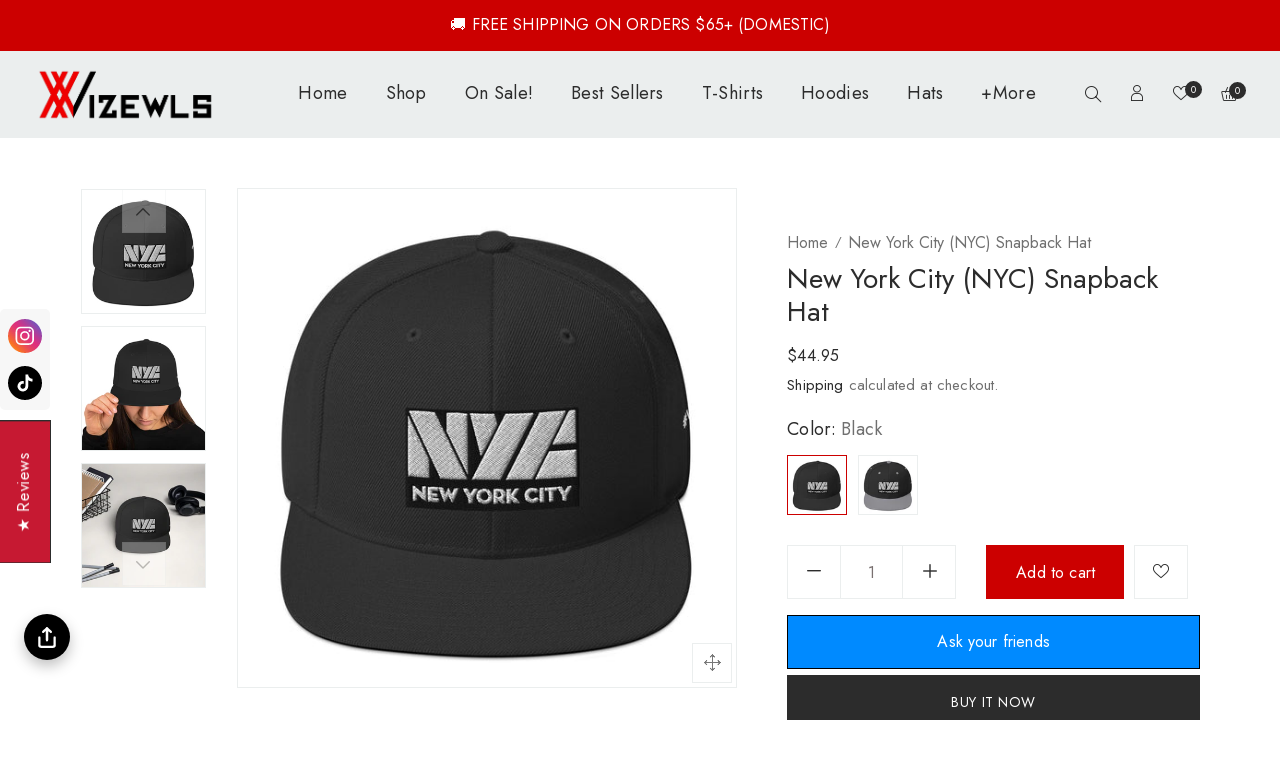

--- FILE ---
content_type: text/html; charset=utf-8
request_url: https://vizewls.com/products/new-york-city-nyc-hat-snapback-adjustable-hat
body_size: 84202
content:
<!doctype html>
<html class="no-js" lang="en">
<head>
<link rel='preconnect dns-prefetch' href='https://api.config-security.com/' crossorigin />
<link rel='preconnect dns-prefetch' href='https://conf.config-security.com/' crossorigin />
<link rel='preconnect dns-prefetch' href='https://whale.camera/' crossorigin />

<!-- Clarity -->
<script type="text/javascript">
    (function(c,l,a,r,i,t,y){
        c[a]=c[a]||function(){(c[a].q=c[a].q||[]).push(arguments)};
        t=l.createElement(r);t.async=1;t.src="https://www.clarity.ms/tag/"+i;
        y=l.getElementsByTagName(r)[0];y.parentNode.insertBefore(t,y);
    })(window, document, "clarity", "script", "t4ln9qa49x");
</script>

<script>
/* >> TriplePixel :: start*/
window.TriplePixelData={TripleName:"hashtag-vizewls.myshopify.com",ver:"2.11",plat:"SHOPIFY",isHeadless:false},function(W,H,A,L,E,_,B,N){function O(U,T,P,H,R){void 0===R&&(R=!1),H=new XMLHttpRequest,P?(H.open("POST",U,!0),H.setRequestHeader("Content-Type","application/json")):H.open("GET",U,!0),H.send(JSON.stringify(P||{})),H.onreadystatechange=function(){4===H.readyState&&200===H.status?(R=H.responseText,U.includes(".txt")?eval(R):P||(N[B]=R)):(299<H.status||H.status<200)&&T&&!R&&(R=!0,O(U,T-1,P))}}if(N=window,!N[H+"sn"]){N[H+"sn"]=1,L=function(){return Date.now().toString(36)+"_"+Math.random().toString(36)};try{A.setItem(H,1+(0|A.getItem(H)||0)),(E=JSON.parse(A.getItem(H+"U")||"[]")).push({u:location.href,r:document.referrer,t:Date.now(),id:L()}),A.setItem(H+"U",JSON.stringify(E))}catch(e){}var i,m,p;A.getItem('"!nC`')||(_=A,A=N,A[H]||(E=A[H]=function(t,e,a){return void 0===a&&(a=[]),"State"==t?E.s:(W=L(),(E._q=E._q||[]).push([W,t,e].concat(a)),W)},E.s="Installed",E._q=[],E.ch=W,B="configSecurityConfModel",N[B]=1,O("https://conf.config-security.com/model",5),i=L(),m=A[atob("c2NyZWVu")],_.setItem("di_pmt_wt",i),p={id:i,action:"profile",avatar:_.getItem("auth-security_rand_salt_"),time:m[atob("d2lkdGg=")]+":"+m[atob("aGVpZ2h0")],host:A.TriplePixelData.TripleName,plat:A.TriplePixelData.plat,url:window.location.href,ref:document.referrer,ver:A.TriplePixelData.ver},O("https://api.config-security.com/event",5,p),O("https://whale.camera/live/dot.txt",5)))}}("","TriplePixel",localStorage);
/* << TriplePixel :: end*/
</script>
<link rel='preconnect dns-prefetch' href='https://triplewhale-pixel.web.app/' crossorigin />

  <!-- Google Tag Manager -->
<script>(function(w,d,s,l,i){w[l]=w[l]||[];w[l].push({'gtm.start':
new Date().getTime(),event:'gtm.js'});var f=d.getElementsByTagName(s)[0],
j=d.createElement(s),dl=l!='dataLayer'?'&l='+l:'';j.async=true;j.src=
'https://www.googletagmanager.com/gtm.js?id='+i+dl;f.parentNode.insertBefore(j,f);
})(window,document,'script','dataLayer','GTM-57PM7TWR');</script>
<!-- End Google Tag Manager -->
  
<!-- Added by AVADA SEO Suite -->

<!-- /Added by AVADA SEO Suite -->

<!-- Pinterest Tag -->
<script>
!function(e){if(!window.pintrk){window.pintrk = function () {
window.pintrk.queue.push(Array.prototype.slice.call(arguments))};var
  n=window.pintrk;n.queue=[],n.version="3.0";var
  t=document.createElement("script");t.async=!0,t.src=e;var
  r=document.getElementsByTagName("script")[0];
  r.parentNode.insertBefore(t,r)}}("https://s.pinimg.com/ct/core.js");
pintrk('load', '2612561762832', {em: '<user_email_address>'});
pintrk('page');
</script>
<noscript>
<img height="1" width="1" style="display:none;" alt=""
  src="https://ct.pinterest.com/v3/?event=init&tid=2612561762832&pd[em]=<hashed_email_address>&noscript=1" />
</noscript>
<!-- end Pinterest Tag -->

<script id="TOS_SCRIPT_ID" href="//vizewls.com/cdn/shop/t/4/assets/7029352f49073b1464ed3446714741e4fbfa97134a4d76e62a6c13487e98ab57.json?v=149523131314185029731646840045"></script>
  <meta charset="utf-8">
  <meta http-equiv="X-UA-Compatible" content="IE=edge" />
  <meta name="viewport" content="width=device-width,initial-scale=1">
  <meta name="theme-color" content="#cc0000">

  <meta name="google-site-verification" content="zUDFMnGYtdqZCEvqY5Q7UiXa8qYmTz1LJ4booZxS_yw" />
  <meta name="p:domain_verify" content="8c60477ed84a6d68bdd2c72bd88cda39"/>

  <!-- traffics.io --><script type="text/javascript" src="https://traffics.io/track/conversion.js"></script><!-- traffics.io end -->

  <!-- Bing tag -->
  <script>(function(w,d,t,r,u){var f,n,i;w[u]=w[u]||[],f=function(){var o={ti:"142003413"};o.q=w[u],w[u]=new UET(o),w[u].push("pageLoad")},n=d.createElement(t),n.src=r,n.async=1,n.onload=n.onreadystatechange=function(){var s=this.readyState;s&&s!=="loaded"&&s!=="complete"||(f(),n.onload=n.onreadystatechange=null)},i=d.getElementsByTagName(t)[0],i.parentNode.insertBefore(n,i)})(window,document,"script","//bat.bing.com/bat.js","uetq");</script>

  <!-- Google tag (gtag.js) -->
<script async src="https://www.googletagmanager.com/gtag/js?id=G-HFN5B9BJRP"></script>
<script>
  window.dataLayer = window.dataLayer || [];
  function gtag(){dataLayer.push(arguments);}
  gtag('js', new Date());

  gtag('config', 'G-HFN5B9BJRP');
</script>

<script>
    history.scrollRestoration = 'manual';
</script>

  <script>
  if (history.scrollRestoration) {
    history.scrollRestoration = 'manual';
} else {
    window.onbeforeunload = function () {
        window.scrollTo(0, 0);
    }
}
  </script>
  
  <script>
pintrk('track', 'pagevisit');
</script>

<script>
(function (a, d, o, r, i, c, u, p, w, m) {
m = d.getElementsByTagName(o)[0], a[c] = a[c]
|| {}, a[c].trigger = a[c].trigger || function () {
(a[c].trigger.arg = a[c].trigger.arg || []).push(arguments)},
a[c].on = a[c].on || function () {(a[c].on.arg = a[c].on.arg || []).push(arguments)},
a[c].off = a[c].off || function () {(a[c].off.arg = a[c].off.arg || []).push(arguments)
}, w = d.createElement(o), w.id = i, w.src = r, w.async = 1, w.setAttribute(p, u),
m.parentNode.insertBefore(w, m), w = null}
)(window, document, "script", "https://13011758.adoric-om.com/adoric.js", "Adoric_Script", "adoric","9eb41446d852b07a00e29c11d32f67af", "data-key");
</script>
  
  <meta name="facebook-domain-verification" content="22n8l3bplcz68fqv14ic4pkpyx48q7" /> 
  <meta name="facebook-domain-verification" content="oyfui0wbymntqughrte5jgg7rij311" />
  
  <script>(function(w,d,t,r,u){var f,n,i;w[u]=w[u]||[],f=function(){var o={ti:"134370843"};o.q=w[u],w[u]=new UET(o),w[u].push("pageLoad")},n=d.createElement(t),n.src=r,n.async=1,n.onload=n.onreadystatechange=function(){var s=this.readyState;s&&s!=="loaded"&&s!=="complete"||(f(),n.onload=n.onreadystatechange=null)},i=d.getElementsByTagName(t)[0],i.parentNode.insertBefore(n,i)})(window,document,"script","//bat.bing.com/bat.js","uetq");</script>

  <script>(function(w,d,t,r,u){var f,n,i;w[u]=w[u]||[],f=function(){var o={ti:"TAG_ID"};o.q=w[u],w[u]=new UET(o),w[u].push("pageLoad")},n=d.createElement(t),n.src=r,n.async=1,n.onload=n.onreadystatechange=function(){var s=this.readyState;s&&s!=="loaded"&&s!=="complete"||(f(),n.onload=n.onreadystatechange=null)},i=d.getElementsByTagName(t)[0],i.parentNode.insertBefore(n,i)})(window,document,"script","//bat.bing.com/bat.js","uetq");window.uetq = window.uetq || [];window.uetq.push('event', '', {'ecomm_prodid': 'REPLACE_WITH_PRODUCT_ID', 'ecomm_pagetype': 'REPLACE_WITH_PAGE_TYPE'});/* The ecomm_prodid parameter is the product ID of the product on the page. It is unique for each item and must match either the id or item_group_id attribute in your product feed. Numeric and alphanumeric (including hyphens) characters only, with a maximum of 50 characters. *//* The ecomm_pagetype parameter identifies the type of page the user has visited. Valid options: home, searchresults, category, product, cart, purchase, other. */</script><link type="text/css" media="all" rel="canonical" href="https://vizewls.com/products/new-york-city-nyc-hat-snapback-adjustable-hat"><link type="text/css" media="all" rel="shortcut icon" href="//vizewls.com/cdn/shop/files/Web-Logo---Symbol-Sm_32x32.gif?v=1660076749"><!-- Avada Size Chart Script -->
 
 <script src="//vizewls.com/cdn/shop/t/4/assets/size-chart-data.js?v=126286649536151630671646840099" defer="defer"></script>

<script>const AVADA_SC_LAST_UPDATE = 1621534223091</script>





<script>const AVADA_SC = {};
          AVADA_SC.product = {"id":7330436219069,"title":"New York City (NYC) Snapback Hat","handle":"new-york-city-nyc-hat-snapback-adjustable-hat","description":"Represent New York City in style! Perfect for wearing anywhere. Whether you live in New York or want to cherish those fond memories of your time in the big apple, this hat is for you.\u003cbr\u003e \u003cbr\u003e \u003cstrong\u003eAll products are made to order. Please allow 8 to 15 days for shipping.\u003c\/strong\u003e\u003cbr\u003e \u003cbr\u003e \u003cspan style=\"text-decoration: underline;\"\u003e\u003cstrong\u003eAdditional Details:\u003c\/strong\u003e\u003c\/span\u003e\u003cbr\u003e \u003cbr\u003e This hat is structured with a classic fit, flat brim, and full buckram. The adjustable snap closure makes it a comfortable, one-size-fits-most hat. \u003cbr\u003e \u003cbr\u003e • 80% acrylic, 20% wool\u003cbr\u003e • Green Camo is 60% cotton, 40% polyester\u003cbr\u003e • Structured, 6-panel, high-profile\u003cbr\u003e • 6 embroidered eyelets\u003cbr\u003e • Plastic snap closure\u003cbr\u003e • Green undervisor\u003cbr\u003e • Head circumference: 21⅝″–23⅝″ (54.9 cm–60 cm)\u003cbr\u003e • Blank product sourced from Vietnam or Bangladesh\n\u003cp\u003e\u003cstrong class=\"size-guide-title\"\u003eSize guide\u003c\/strong\u003e\u003c\/p\u003e\n\u003cdiv class=\"table-responsive dynamic\" data-unit-system=\"imperial\"\u003e\n\u003ctable cellpadding=\"5\"\u003e\n\u003ctbody\u003e\n\u003ctr\u003e\n\u003ctd\u003e \u003c\/td\u003e\n\u003ctd\u003e\u003cstrong\u003eA (inches)\u003c\/strong\u003e\u003c\/td\u003e\n\u003ctd\u003e\u003cstrong\u003eB (inches)\u003c\/strong\u003e\u003c\/td\u003e\n\u003ctd\u003e\u003cstrong\u003eC (inches)\u003c\/strong\u003e\u003c\/td\u003e\n\u003ctd\u003e\u003cstrong\u003eD (inches)\u003c\/strong\u003e\u003c\/td\u003e\n\u003c\/tr\u003e\n\u003ctr\u003e\n\u003ctd\u003e\u003cstrong\u003eOne size\u003c\/strong\u003e\u003c\/td\u003e\n\u003ctd\u003e20 ⅛-23 ⅝\u003c\/td\u003e\n\u003ctd\u003e4 ½\u003c\/td\u003e\n\u003ctd\u003e2 ½\u003c\/td\u003e\n\u003ctd\u003e7 ⅛\u003c\/td\u003e\n\u003c\/tr\u003e\n\u003c\/tbody\u003e\n\u003c\/table\u003e\n\u003c\/div\u003e","published_at":"2022-08-25T22:59:59-04:00","created_at":"2022-08-25T22:59:45-04:00","vendor":"Hashtag Vizewls","type":"Hats","tags":["Baseball Hats","New York City","New York City Hats","New York Hats","NYC","NYC Hats","Printful","Snapback Hats"],"price":4495,"price_min":4495,"price_max":4495,"available":true,"price_varies":false,"compare_at_price":null,"compare_at_price_min":0,"compare_at_price_max":0,"compare_at_price_varies":false,"variants":[{"id":42247951319229,"title":"Black","option1":"Black","option2":null,"option3":null,"sku":"6091530_4792","requires_shipping":true,"taxable":true,"featured_image":{"id":32307406536893,"product_id":7330436219069,"position":1,"created_at":"2022-08-25T22:59:56-04:00","updated_at":"2022-10-11T16:14:59-04:00","alt":"New York City (NYC) Snapback Hat Black","width":1000,"height":1000,"src":"\/\/vizewls.com\/cdn\/shop\/products\/classic-snapback-black-front-6308371c0e53d.jpg?v=1665519299","variant_ids":[42247951319229]},"available":true,"name":"New York City (NYC) Snapback Hat - Black","public_title":"Black","options":["Black"],"price":4495,"weight":113,"compare_at_price":null,"inventory_management":"shopify","barcode":"","featured_media":{"alt":"New York City (NYC) Snapback Hat Black","id":24619575967933,"position":1,"preview_image":{"aspect_ratio":1.0,"height":1000,"width":1000,"src":"\/\/vizewls.com\/cdn\/shop\/products\/classic-snapback-black-front-6308371c0e53d.jpg?v=1665519299"}},"requires_selling_plan":false,"selling_plan_allocations":[]},{"id":42247951384765,"title":"Black\/ Silver","option1":"Black\/ Silver","option2":null,"option3":null,"sku":"6091530_4795","requires_shipping":true,"taxable":true,"featured_image":{"id":32307404701885,"product_id":7330436219069,"position":6,"created_at":"2022-08-25T22:59:47-04:00","updated_at":"2022-10-11T16:14:59-04:00","alt":"New York City (NYC) Snapback Hat Black Silver","width":1000,"height":1000,"src":"\/\/vizewls.com\/cdn\/shop\/products\/classic-snapback-black-silver-front-6308371c0bc52.jpg?v=1665519299","variant_ids":[42247951384765]},"available":true,"name":"New York City (NYC) Snapback Hat - Black\/ Silver","public_title":"Black\/ Silver","options":["Black\/ Silver"],"price":4495,"weight":113,"compare_at_price":null,"inventory_management":"shopify","barcode":null,"featured_media":{"alt":"New York City (NYC) Snapback Hat Black Silver","id":24619574558909,"position":6,"preview_image":{"aspect_ratio":1.0,"height":1000,"width":1000,"src":"\/\/vizewls.com\/cdn\/shop\/products\/classic-snapback-black-silver-front-6308371c0bc52.jpg?v=1665519299"}},"requires_selling_plan":false,"selling_plan_allocations":[]}],"images":["\/\/vizewls.com\/cdn\/shop\/products\/classic-snapback-black-front-6308371c0e53d.jpg?v=1665519299","\/\/vizewls.com\/cdn\/shop\/products\/classic-snapback-black-front-6308371c0e092.jpg?v=1665519299","\/\/vizewls.com\/cdn\/shop\/products\/classic-snapback-black-front-6308371c0df03.jpg?v=1665519299","\/\/vizewls.com\/cdn\/shop\/products\/classic-snapback-black-front-6308371c0e2a2.jpg?v=1665519299","\/\/vizewls.com\/cdn\/shop\/products\/classic-snapback-black-left-side-6308371c0e6d4.jpg?v=1665519299","\/\/vizewls.com\/cdn\/shop\/products\/classic-snapback-black-silver-front-6308371c0bc52.jpg?v=1665519299","\/\/vizewls.com\/cdn\/shop\/products\/classic-snapback-black-front-6308371c0e3f8.jpg?v=1665519299","\/\/vizewls.com\/cdn\/shop\/products\/classic-snapback-black-silver-left-side-6308371c0e89a.jpg?v=1661482798"],"featured_image":"\/\/vizewls.com\/cdn\/shop\/products\/classic-snapback-black-front-6308371c0e53d.jpg?v=1665519299","options":["Color"],"media":[{"alt":"New York City (NYC) Snapback Hat Black","id":24619575967933,"position":1,"preview_image":{"aspect_ratio":1.0,"height":1000,"width":1000,"src":"\/\/vizewls.com\/cdn\/shop\/products\/classic-snapback-black-front-6308371c0e53d.jpg?v=1665519299"},"aspect_ratio":1.0,"height":1000,"media_type":"image","src":"\/\/vizewls.com\/cdn\/shop\/products\/classic-snapback-black-front-6308371c0e53d.jpg?v=1665519299","width":1000},{"alt":"New York City (NYC) Snapback Hat","id":24619575804093,"position":2,"preview_image":{"aspect_ratio":1.0,"height":2000,"width":2000,"src":"\/\/vizewls.com\/cdn\/shop\/products\/classic-snapback-black-front-6308371c0e092.jpg?v=1665519299"},"aspect_ratio":1.0,"height":2000,"media_type":"image","src":"\/\/vizewls.com\/cdn\/shop\/products\/classic-snapback-black-front-6308371c0e092.jpg?v=1665519299","width":2000},{"alt":"New York City (NYC) Snapback Hat","id":24619574886589,"position":3,"preview_image":{"aspect_ratio":1.0,"height":2000,"width":2000,"src":"\/\/vizewls.com\/cdn\/shop\/products\/classic-snapback-black-front-6308371c0df03.jpg?v=1665519299"},"aspect_ratio":1.0,"height":2000,"media_type":"image","src":"\/\/vizewls.com\/cdn\/shop\/products\/classic-snapback-black-front-6308371c0df03.jpg?v=1665519299","width":2000},{"alt":"New York City (NYC) Snapback Hat","id":24619575836861,"position":4,"preview_image":{"aspect_ratio":1.0,"height":2000,"width":2000,"src":"\/\/vizewls.com\/cdn\/shop\/products\/classic-snapback-black-front-6308371c0e2a2.jpg?v=1665519299"},"aspect_ratio":1.0,"height":2000,"media_type":"image","src":"\/\/vizewls.com\/cdn\/shop\/products\/classic-snapback-black-front-6308371c0e2a2.jpg?v=1665519299","width":2000},{"alt":"New York City (NYC) Snapback Hat","id":24619576557757,"position":5,"preview_image":{"aspect_ratio":1.0,"height":1000,"width":1000,"src":"\/\/vizewls.com\/cdn\/shop\/products\/classic-snapback-black-left-side-6308371c0e6d4.jpg?v=1665519299"},"aspect_ratio":1.0,"height":1000,"media_type":"image","src":"\/\/vizewls.com\/cdn\/shop\/products\/classic-snapback-black-left-side-6308371c0e6d4.jpg?v=1665519299","width":1000},{"alt":"New York City (NYC) Snapback Hat Black Silver","id":24619574558909,"position":6,"preview_image":{"aspect_ratio":1.0,"height":1000,"width":1000,"src":"\/\/vizewls.com\/cdn\/shop\/products\/classic-snapback-black-silver-front-6308371c0bc52.jpg?v=1665519299"},"aspect_ratio":1.0,"height":1000,"media_type":"image","src":"\/\/vizewls.com\/cdn\/shop\/products\/classic-snapback-black-silver-front-6308371c0bc52.jpg?v=1665519299","width":1000},{"alt":"New York City (NYC) Snapback Hat","id":24619575902397,"position":7,"preview_image":{"aspect_ratio":1.0,"height":2000,"width":2000,"src":"\/\/vizewls.com\/cdn\/shop\/products\/classic-snapback-black-front-6308371c0e3f8.jpg?v=1665519299"},"aspect_ratio":1.0,"height":2000,"media_type":"image","src":"\/\/vizewls.com\/cdn\/shop\/products\/classic-snapback-black-front-6308371c0e3f8.jpg?v=1665519299","width":2000},{"alt":"New York City (NYC) Snapback Hat","id":24619576590525,"position":8,"preview_image":{"aspect_ratio":1.0,"height":1000,"width":1000,"src":"\/\/vizewls.com\/cdn\/shop\/products\/classic-snapback-black-silver-left-side-6308371c0e89a.jpg?v=1661482798"},"aspect_ratio":1.0,"height":1000,"media_type":"image","src":"\/\/vizewls.com\/cdn\/shop\/products\/classic-snapback-black-silver-left-side-6308371c0e89a.jpg?v=1661482798","width":1000}],"requires_selling_plan":false,"selling_plan_groups":[],"content":"Represent New York City in style! Perfect for wearing anywhere. Whether you live in New York or want to cherish those fond memories of your time in the big apple, this hat is for you.\u003cbr\u003e \u003cbr\u003e \u003cstrong\u003eAll products are made to order. Please allow 8 to 15 days for shipping.\u003c\/strong\u003e\u003cbr\u003e \u003cbr\u003e \u003cspan style=\"text-decoration: underline;\"\u003e\u003cstrong\u003eAdditional Details:\u003c\/strong\u003e\u003c\/span\u003e\u003cbr\u003e \u003cbr\u003e This hat is structured with a classic fit, flat brim, and full buckram. The adjustable snap closure makes it a comfortable, one-size-fits-most hat. \u003cbr\u003e \u003cbr\u003e • 80% acrylic, 20% wool\u003cbr\u003e • Green Camo is 60% cotton, 40% polyester\u003cbr\u003e • Structured, 6-panel, high-profile\u003cbr\u003e • 6 embroidered eyelets\u003cbr\u003e • Plastic snap closure\u003cbr\u003e • Green undervisor\u003cbr\u003e • Head circumference: 21⅝″–23⅝″ (54.9 cm–60 cm)\u003cbr\u003e • Blank product sourced from Vietnam or Bangladesh\n\u003cp\u003e\u003cstrong class=\"size-guide-title\"\u003eSize guide\u003c\/strong\u003e\u003c\/p\u003e\n\u003cdiv class=\"table-responsive dynamic\" data-unit-system=\"imperial\"\u003e\n\u003ctable cellpadding=\"5\"\u003e\n\u003ctbody\u003e\n\u003ctr\u003e\n\u003ctd\u003e \u003c\/td\u003e\n\u003ctd\u003e\u003cstrong\u003eA (inches)\u003c\/strong\u003e\u003c\/td\u003e\n\u003ctd\u003e\u003cstrong\u003eB (inches)\u003c\/strong\u003e\u003c\/td\u003e\n\u003ctd\u003e\u003cstrong\u003eC (inches)\u003c\/strong\u003e\u003c\/td\u003e\n\u003ctd\u003e\u003cstrong\u003eD (inches)\u003c\/strong\u003e\u003c\/td\u003e\n\u003c\/tr\u003e\n\u003ctr\u003e\n\u003ctd\u003e\u003cstrong\u003eOne size\u003c\/strong\u003e\u003c\/td\u003e\n\u003ctd\u003e20 ⅛-23 ⅝\u003c\/td\u003e\n\u003ctd\u003e4 ½\u003c\/td\u003e\n\u003ctd\u003e2 ½\u003c\/td\u003e\n\u003ctd\u003e7 ⅛\u003c\/td\u003e\n\u003c\/tr\u003e\n\u003c\/tbody\u003e\n\u003c\/table\u003e\n\u003c\/div\u003e"};
          AVADA_SC.template = "product";
          AVADA_SC.collections = [];
          AVADA_SC.collections.push("")
          
          AVADA_SC.collections.push("267909628093");
          
          AVADA_SC.collections.push("288773177533");
          
  </script>
  <!-- /Avada Size Chart Script -->

<title>New York City (NYC) Snapback Hat
&ndash; Hashtag Vizewls</title><meta name="description" content="Buy New York City (NYC) Snapback Hat at the lowest price in United States. Check reviews and buy New York City (NYC) Snapback Hat today."><!-- /snippets/social-meta-tags.liquid --><meta name="keywords" content="New York City (NYC) Snapback Hat,Hashtag Vizewls,vizewls.com"/>


<meta property="og:site_name" content="Hashtag Vizewls">
<meta property="og:url" content="https://vizewls.com/products/new-york-city-nyc-hat-snapback-adjustable-hat">
<meta property="og:title" content="New York City (NYC) Snapback Hat">
<meta property="og:type" content="product">
<meta property="og:description" content="Buy New York City (NYC) Snapback Hat at the lowest price in United States. Check reviews and buy New York City (NYC) Snapback Hat today.">

  <meta property="og:price:amount" content="44.95">
  <meta property="og:price:currency" content="USD">

<meta property="og:image" content="http://vizewls.com/cdn/shop/products/classic-snapback-black-front-6308371c0e53d_1200x1200.jpg?v=1665519299"><meta property="og:image" content="http://vizewls.com/cdn/shop/products/classic-snapback-black-front-6308371c0e092_1200x1200.jpg?v=1665519299"><meta property="og:image" content="http://vizewls.com/cdn/shop/products/classic-snapback-black-front-6308371c0df03_1200x1200.jpg?v=1665519299">
<meta property="og:image:secure_url" content="https://vizewls.com/cdn/shop/products/classic-snapback-black-front-6308371c0e53d_1200x1200.jpg?v=1665519299"><meta property="og:image:secure_url" content="https://vizewls.com/cdn/shop/products/classic-snapback-black-front-6308371c0e092_1200x1200.jpg?v=1665519299"><meta property="og:image:secure_url" content="https://vizewls.com/cdn/shop/products/classic-snapback-black-front-6308371c0df03_1200x1200.jpg?v=1665519299">


  <meta name="twitter:site" content="@vizewls">

<meta name="twitter:card" content="summary_large_image">
<meta name="twitter:title" content="New York City (NYC) Snapback Hat">
<meta name="twitter:description" content="Buy New York City (NYC) Snapback Hat at the lowest price in United States. Check reviews and buy New York City (NYC) Snapback Hat today.">
<link href="//vizewls.com/cdn/shop/t/4/assets/theme-icons.css?v=100339600785918727291646840102" type="text/css" media="all" rel="stylesheet">
  <link href="//vizewls.com/cdn/shop/t/4/assets/bootstrap-grid.min.css?v=127557159490051403001646840048" type="text/css" media="all" rel="stylesheet">
  <link href="//vizewls.com/cdn/shop/t/4/assets/magnific-popup.css?v=43569317475398959901646840091" type="text/css" media="all" rel="stylesheet">
  <link href="//vizewls.com/cdn/shop/t/4/assets/owl.carousel.min.css?v=4456449592972613231646840094" type="text/css" media="all" rel="stylesheet">
  <link href="//vizewls.com/cdn/shop/t/4/assets/slick.min.css?v=57595613876938405771646840099" type="text/css" media="all" rel="stylesheet">
  <link href="//vizewls.com/cdn/shop/t/4/assets/animate.min.css?v=161624079635412194351646840047" type="text/css" media="all" rel="stylesheet">
  <link href="//vizewls.com/cdn/shop/t/4/assets/theme.scss.css?v=147711337414552561561698788960" rel="stylesheet" type="text/css" media="all">
  <link href="//vizewls.com/cdn/shop/t/4/assets/gps-header-footer.scss.css?v=175024211114861107051678299358" rel="stylesheet"  type="text/css" media="all">
  <link href="//vizewls.com/cdn/shop/t/4/assets/gps-styleguide.scss.css?v=153322513286740556951678299358" rel="stylesheet" type="text/css" media="all">
  <link href="//vizewls.com/cdn/shop/t/4/assets/gps-others.scss.css?v=57915459148902196091678299357" type="text/css" media="all" rel="stylesheet">
  <link href="//vizewls.com/cdn/shop/t/4/assets/gps-homepage.scss.css?v=24875436306202747051698788960" type="text/css" media="all" rel="stylesheet">
  <link href="//vizewls.com/cdn/shop/t/4/assets/gps-newletter.scss.css?v=35059431169412128211678299357" type="text/css" media="all" rel="stylesheet"><link  href="//vizewls.com/cdn/shop/t/4/assets/gps-product.scss.css?v=89427861640991760671698788959" type="text/css" media="all" rel="stylesheet">
    <link href="//vizewls.com/cdn/shop/t/4/assets/gps-collection.scss.css?v=54288562279355695751678299358" type="text/css" media="all" rel="stylesheet"><link rel="preconnect" href="https://fonts.gstatic.com">
  <link href="https://fonts.googleapis.com/css2?family=Pacifico&display=swap" rel="stylesheet">
  <link href="https://fonts.googleapis.com/css2?family=Frank+Ruhl+Libre:wght@300;400&display=swap" rel="stylesheet">
  <link rel="preconnect" href="https://fonts.gstatic.com">
  <link href="https://fonts.googleapis.com/css2?family=Anton&display=swap" rel="stylesheet">
  <script src="//vizewls.com/cdn/shop/t/4/assets/js.cookie.js?v=166113130636431074321646840082"></script>
  <script src="//vizewls.com/cdn/shop/t/4/assets/threesixty.js?v=86828356669534020181646840104" defer="defer"></script>
  <script>
    var theme = {
      breakpoints: {
        medium: 750,
        large: 990,
        widescreen: 1400
      },
      strings: {
        addToCart: "Add to cart",
        soldOut: "Sold out",
        unavailable: "Unavailable",
        regularPrice: "Regular price",
        domain: "hashtag-vizewls.myshopify.com",
        url: "https:\/\/vizewls.com",
        salePrice: "Sale price",
        sale: "Up to",
        fromLowestPrice: "[price]",
        vendor: "Vendor",
        inStock: "In stock",
        outStock: "Out of stock",
        unavailable: "Unavailable",
        availability: "Availability",
        showMore: "Show More",
        showLess: "Show Less",
        searchFor: "Search for",
        addressError: "Error looking up that address",
        addressNoResults: "No results for that address",
        addressQueryLimit: "You have exceeded the Google API usage limit. Consider upgrading to a \u003ca href=\"https:\/\/developers.google.com\/maps\/premium\/usage-limits\"\u003ePremium Plan\u003c\/a\u003e.",
        authError: "There was a problem authenticating your Google Maps account.",
        newWindow: "Opens in a new window.",
        external: "Opens external website.",
        newWindowExternal: "Opens external website in a new window.",
        removeLabel: "Remove [product]",
        update: "Update shopping cart",
        quantity: "Quantity",
        discountedTotal: "Discounted total",
        regularTotal: "Regular total",
        priceColumn: "See Price column for discount details.",
        quantityMinimumMessage: "Quantity must be 1 or more",
        cartError: "There was an error while updating your cart. Please try again.",
        removedItemMessage: "Removed \u003cspan class=\"cart__removed-product-details\"\u003e([quantity]) [link]\u003c\/span\u003e from your cart.",
        unitPrice: "Unit price",
        unitPriceSeparator: "\/",
        oneCartCount: "1 item",
        otherCartCount: "[count] items",
        quantityLabel: "Quantity: [count]",
        products: "Products",
        loading: "Loading",
        number_of_results: "[result_number] of [results_count]",
        number_of_results_found: "[results_count] results found",
        one_result_found: "1 result found"
      },
      moneyFormat: "${{amount}}",
      moneyFormatWithCurrency: "${{amount}} USD",
      currency: "USD",
      settings: {
        predictiveSearchEnabled: null,
        predictiveSearchShowPrice: null,
        predictiveSearchShowVendor: null
      }
    }

    document.documentElement.className = document.documentElement.className.replace('no-js', 'js');
  </script>

  <script src="//vizewls.com/cdn/shop/t/4/assets/js.cookie.js?v=166113130636431074321646840082"></script>
  <script type="text/javascript" src="//vizewls.com/cdn/shop/t/4/assets/jquery.min.js?v=105778841822381192391646840081"></script>
  <script type="text/javascript" src="//vizewls.com/cdn/shop/t/4/assets/lazysizes.js?v=175122195328262053041646840083" async="async"></script>
  <script type="text/javascript" src="//vizewls.com/cdn/shop/t/4/assets/vendor.js?v=4576558233110451591646840106" defer="defer"></script>
  <script type="text/javascript" src="//vizewls.com/cdn/shop/t/4/assets/owl.carousel.min.js?v=28449041236628714081646840094" defer="defer"></script><script>
    if (window.MSInputMethodContext && document.documentMode) {
      var scripts = document.getElementsByTagName('script')[0];
      var polyfill = document.createElement("script");
      polyfill.defer = true;
      polyfill.src = "//vizewls.com/cdn/shop/t/4/assets/ie11CustomProperties.min.js?v=15826939742938821121646840072";

      scripts.parentNode.insertBefore(polyfill, scripts);
    }

    document.addEventListener('lazybeforeunveil', function(e){
      e.target.parentElement.setAttribute('class', e.target.parentElement.getAttribute('class') + ' child-image-loaded ');
    });
  </script>
  <script>window.performance && window.performance.mark && window.performance.mark('shopify.content_for_header.start');</script><meta name="facebook-domain-verification" content="22n8l3bplcz68fqv14ic4pkpyx48q7">
<meta name="facebook-domain-verification" content="oyfui0wbymntqughrte5jgg7rij311">
<meta name="google-site-verification" content="Sk-9ZGOPqtbjqyk_vwlSxdk0ba1B3eGFAZ5Z4GowpJU">
<meta id="shopify-digital-wallet" name="shopify-digital-wallet" content="/57021726909/digital_wallets/dialog">
<meta name="shopify-checkout-api-token" content="d469a1aa2ed40e01f0c7335be12cdbb9">
<meta id="in-context-paypal-metadata" data-shop-id="57021726909" data-venmo-supported="false" data-environment="production" data-locale="en_US" data-paypal-v4="true" data-currency="USD">
<link rel="alternate" type="application/json+oembed" href="https://vizewls.com/products/new-york-city-nyc-hat-snapback-adjustable-hat.oembed">
<script async="async" src="/checkouts/internal/preloads.js?locale=en-US"></script>
<link rel="preconnect" href="https://shop.app" crossorigin="anonymous">
<script async="async" src="https://shop.app/checkouts/internal/preloads.js?locale=en-US&shop_id=57021726909" crossorigin="anonymous"></script>
<script id="apple-pay-shop-capabilities" type="application/json">{"shopId":57021726909,"countryCode":"US","currencyCode":"USD","merchantCapabilities":["supports3DS"],"merchantId":"gid:\/\/shopify\/Shop\/57021726909","merchantName":"Hashtag Vizewls","requiredBillingContactFields":["postalAddress","email"],"requiredShippingContactFields":["postalAddress","email"],"shippingType":"shipping","supportedNetworks":["visa","masterCard","amex","discover","elo","jcb"],"total":{"type":"pending","label":"Hashtag Vizewls","amount":"1.00"},"shopifyPaymentsEnabled":true,"supportsSubscriptions":true}</script>
<script id="shopify-features" type="application/json">{"accessToken":"d469a1aa2ed40e01f0c7335be12cdbb9","betas":["rich-media-storefront-analytics"],"domain":"vizewls.com","predictiveSearch":true,"shopId":57021726909,"locale":"en"}</script>
<script>var Shopify = Shopify || {};
Shopify.shop = "hashtag-vizewls.myshopify.com";
Shopify.locale = "en";
Shopify.currency = {"active":"USD","rate":"1.0"};
Shopify.country = "US";
Shopify.theme = {"name":"Lusion 1.0.17 upload me with Installments message","id":129354203325,"schema_name":"Lusion","schema_version":"1.0.17","theme_store_id":null,"role":"main"};
Shopify.theme.handle = "null";
Shopify.theme.style = {"id":null,"handle":null};
Shopify.cdnHost = "vizewls.com/cdn";
Shopify.routes = Shopify.routes || {};
Shopify.routes.root = "/";</script>
<script type="module">!function(o){(o.Shopify=o.Shopify||{}).modules=!0}(window);</script>
<script>!function(o){function n(){var o=[];function n(){o.push(Array.prototype.slice.apply(arguments))}return n.q=o,n}var t=o.Shopify=o.Shopify||{};t.loadFeatures=n(),t.autoloadFeatures=n()}(window);</script>
<script>
  window.ShopifyPay = window.ShopifyPay || {};
  window.ShopifyPay.apiHost = "shop.app\/pay";
  window.ShopifyPay.redirectState = null;
</script>
<script id="shop-js-analytics" type="application/json">{"pageType":"product"}</script>
<script defer="defer" async type="module" src="//vizewls.com/cdn/shopifycloud/shop-js/modules/v2/client.init-shop-cart-sync_C5BV16lS.en.esm.js"></script>
<script defer="defer" async type="module" src="//vizewls.com/cdn/shopifycloud/shop-js/modules/v2/chunk.common_CygWptCX.esm.js"></script>
<script type="module">
  await import("//vizewls.com/cdn/shopifycloud/shop-js/modules/v2/client.init-shop-cart-sync_C5BV16lS.en.esm.js");
await import("//vizewls.com/cdn/shopifycloud/shop-js/modules/v2/chunk.common_CygWptCX.esm.js");

  window.Shopify.SignInWithShop?.initShopCartSync?.({"fedCMEnabled":true,"windoidEnabled":true});

</script>
<script defer="defer" async type="module" src="//vizewls.com/cdn/shopifycloud/shop-js/modules/v2/client.payment-terms_CZxnsJam.en.esm.js"></script>
<script defer="defer" async type="module" src="//vizewls.com/cdn/shopifycloud/shop-js/modules/v2/chunk.common_CygWptCX.esm.js"></script>
<script defer="defer" async type="module" src="//vizewls.com/cdn/shopifycloud/shop-js/modules/v2/chunk.modal_D71HUcav.esm.js"></script>
<script type="module">
  await import("//vizewls.com/cdn/shopifycloud/shop-js/modules/v2/client.payment-terms_CZxnsJam.en.esm.js");
await import("//vizewls.com/cdn/shopifycloud/shop-js/modules/v2/chunk.common_CygWptCX.esm.js");
await import("//vizewls.com/cdn/shopifycloud/shop-js/modules/v2/chunk.modal_D71HUcav.esm.js");

  
</script>
<script>
  window.Shopify = window.Shopify || {};
  if (!window.Shopify.featureAssets) window.Shopify.featureAssets = {};
  window.Shopify.featureAssets['shop-js'] = {"shop-cart-sync":["modules/v2/client.shop-cart-sync_ZFArdW7E.en.esm.js","modules/v2/chunk.common_CygWptCX.esm.js"],"init-fed-cm":["modules/v2/client.init-fed-cm_CmiC4vf6.en.esm.js","modules/v2/chunk.common_CygWptCX.esm.js"],"shop-button":["modules/v2/client.shop-button_tlx5R9nI.en.esm.js","modules/v2/chunk.common_CygWptCX.esm.js"],"shop-cash-offers":["modules/v2/client.shop-cash-offers_DOA2yAJr.en.esm.js","modules/v2/chunk.common_CygWptCX.esm.js","modules/v2/chunk.modal_D71HUcav.esm.js"],"init-windoid":["modules/v2/client.init-windoid_sURxWdc1.en.esm.js","modules/v2/chunk.common_CygWptCX.esm.js"],"shop-toast-manager":["modules/v2/client.shop-toast-manager_ClPi3nE9.en.esm.js","modules/v2/chunk.common_CygWptCX.esm.js"],"init-shop-email-lookup-coordinator":["modules/v2/client.init-shop-email-lookup-coordinator_B8hsDcYM.en.esm.js","modules/v2/chunk.common_CygWptCX.esm.js"],"init-shop-cart-sync":["modules/v2/client.init-shop-cart-sync_C5BV16lS.en.esm.js","modules/v2/chunk.common_CygWptCX.esm.js"],"avatar":["modules/v2/client.avatar_BTnouDA3.en.esm.js"],"pay-button":["modules/v2/client.pay-button_FdsNuTd3.en.esm.js","modules/v2/chunk.common_CygWptCX.esm.js"],"init-customer-accounts":["modules/v2/client.init-customer-accounts_DxDtT_ad.en.esm.js","modules/v2/client.shop-login-button_C5VAVYt1.en.esm.js","modules/v2/chunk.common_CygWptCX.esm.js","modules/v2/chunk.modal_D71HUcav.esm.js"],"init-shop-for-new-customer-accounts":["modules/v2/client.init-shop-for-new-customer-accounts_ChsxoAhi.en.esm.js","modules/v2/client.shop-login-button_C5VAVYt1.en.esm.js","modules/v2/chunk.common_CygWptCX.esm.js","modules/v2/chunk.modal_D71HUcav.esm.js"],"shop-login-button":["modules/v2/client.shop-login-button_C5VAVYt1.en.esm.js","modules/v2/chunk.common_CygWptCX.esm.js","modules/v2/chunk.modal_D71HUcav.esm.js"],"init-customer-accounts-sign-up":["modules/v2/client.init-customer-accounts-sign-up_CPSyQ0Tj.en.esm.js","modules/v2/client.shop-login-button_C5VAVYt1.en.esm.js","modules/v2/chunk.common_CygWptCX.esm.js","modules/v2/chunk.modal_D71HUcav.esm.js"],"shop-follow-button":["modules/v2/client.shop-follow-button_Cva4Ekp9.en.esm.js","modules/v2/chunk.common_CygWptCX.esm.js","modules/v2/chunk.modal_D71HUcav.esm.js"],"checkout-modal":["modules/v2/client.checkout-modal_BPM8l0SH.en.esm.js","modules/v2/chunk.common_CygWptCX.esm.js","modules/v2/chunk.modal_D71HUcav.esm.js"],"lead-capture":["modules/v2/client.lead-capture_Bi8yE_yS.en.esm.js","modules/v2/chunk.common_CygWptCX.esm.js","modules/v2/chunk.modal_D71HUcav.esm.js"],"shop-login":["modules/v2/client.shop-login_D6lNrXab.en.esm.js","modules/v2/chunk.common_CygWptCX.esm.js","modules/v2/chunk.modal_D71HUcav.esm.js"],"payment-terms":["modules/v2/client.payment-terms_CZxnsJam.en.esm.js","modules/v2/chunk.common_CygWptCX.esm.js","modules/v2/chunk.modal_D71HUcav.esm.js"]};
</script>
<script>(function() {
  var isLoaded = false;
  function asyncLoad() {
    if (isLoaded) return;
    isLoaded = true;
    var urls = ["\/\/cdn.secomapp.com\/promotionpopup\/cdn\/allshops\/hashtag-vizewls\/1621545665.js?shop=hashtag-vizewls.myshopify.com","https:\/\/static2.rapidsearch.dev\/resultpage.js?shop=hashtag-vizewls.myshopify.com","https:\/\/seo.apps.avada.io\/avada-seo-installed.js?shop=hashtag-vizewls.myshopify.com","https:\/\/app-api.vidjet.io\/b9d8b944-9b50-475e-b674-d2ae02f169a8\/shopify\/scripttag?v=1654551447387\u0026shop=hashtag-vizewls.myshopify.com","https:\/\/cdn1.avada.io\/flying-pages\/module.js?shop=hashtag-vizewls.myshopify.com","https:\/\/cdn.recovermycart.com\/scripts\/keepcart\/CartJS.min.js?shop=hashtag-vizewls.myshopify.com\u0026shop=hashtag-vizewls.myshopify.com","\/\/cdn.shopify.com\/proxy\/a0706c716b050f792d2bdcd0d8382cbb13e2b1b3846ac9b66152ee0c36017f8d\/bingshoppingtool-t2app-prod.trafficmanager.net\/uet\/tracking_script?shop=hashtag-vizewls.myshopify.com\u0026sp-cache-control=cHVibGljLCBtYXgtYWdlPTkwMA","https:\/\/api.revy.io\/discounts.js?shop=hashtag-vizewls.myshopify.com","https:\/\/cdn.logbase.io\/lb-upsell-wrapper.js?shop=hashtag-vizewls.myshopify.com","\/\/cdn.shopify.com\/proxy\/eb1ffa0f9dbd6f2cafb43999f185d2b1192c825db3c7bc7db5a6496e812ec6b9\/static.cdn.printful.com\/static\/js\/external\/shopify-product-customizer.js?v=0.28\u0026shop=hashtag-vizewls.myshopify.com\u0026sp-cache-control=cHVibGljLCBtYXgtYWdlPTkwMA","https:\/\/storage.nfcube.com\/instafeed-91b7dac6ce416d21c4301d5746b7dcf0.js?shop=hashtag-vizewls.myshopify.com","https:\/\/trust.conversionbear.com\/script?app=trust_badge\u0026shop=hashtag-vizewls.myshopify.com"];
    for (var i = 0; i < urls.length; i++) {
      var s = document.createElement('script');
      s.type = 'text/javascript';
      s.async = true;
      s.src = urls[i];
      var x = document.getElementsByTagName('script')[0];
      x.parentNode.insertBefore(s, x);
    }
  };
  if(window.attachEvent) {
    window.attachEvent('onload', asyncLoad);
  } else {
    window.addEventListener('load', asyncLoad, false);
  }
})();</script>
<script id="__st">var __st={"a":57021726909,"offset":-18000,"reqid":"2ca6c8d0-f908-4758-a508-9ab7923804a2-1768733404","pageurl":"vizewls.com\/products\/new-york-city-nyc-hat-snapback-adjustable-hat","u":"d377dc8d437b","p":"product","rtyp":"product","rid":7330436219069};</script>
<script>window.ShopifyPaypalV4VisibilityTracking = true;</script>
<script id="captcha-bootstrap">!function(){'use strict';const t='contact',e='account',n='new_comment',o=[[t,t],['blogs',n],['comments',n],[t,'customer']],c=[[e,'customer_login'],[e,'guest_login'],[e,'recover_customer_password'],[e,'create_customer']],r=t=>t.map((([t,e])=>`form[action*='/${t}']:not([data-nocaptcha='true']) input[name='form_type'][value='${e}']`)).join(','),a=t=>()=>t?[...document.querySelectorAll(t)].map((t=>t.form)):[];function s(){const t=[...o],e=r(t);return a(e)}const i='password',u='form_key',d=['recaptcha-v3-token','g-recaptcha-response','h-captcha-response',i],f=()=>{try{return window.sessionStorage}catch{return}},m='__shopify_v',_=t=>t.elements[u];function p(t,e,n=!1){try{const o=window.sessionStorage,c=JSON.parse(o.getItem(e)),{data:r}=function(t){const{data:e,action:n}=t;return t[m]||n?{data:e,action:n}:{data:t,action:n}}(c);for(const[e,n]of Object.entries(r))t.elements[e]&&(t.elements[e].value=n);n&&o.removeItem(e)}catch(o){console.error('form repopulation failed',{error:o})}}const l='form_type',E='cptcha';function T(t){t.dataset[E]=!0}const w=window,h=w.document,L='Shopify',v='ce_forms',y='captcha';let A=!1;((t,e)=>{const n=(g='f06e6c50-85a8-45c8-87d0-21a2b65856fe',I='https://cdn.shopify.com/shopifycloud/storefront-forms-hcaptcha/ce_storefront_forms_captcha_hcaptcha.v1.5.2.iife.js',D={infoText:'Protected by hCaptcha',privacyText:'Privacy',termsText:'Terms'},(t,e,n)=>{const o=w[L][v],c=o.bindForm;if(c)return c(t,g,e,D).then(n);var r;o.q.push([[t,g,e,D],n]),r=I,A||(h.body.append(Object.assign(h.createElement('script'),{id:'captcha-provider',async:!0,src:r})),A=!0)});var g,I,D;w[L]=w[L]||{},w[L][v]=w[L][v]||{},w[L][v].q=[],w[L][y]=w[L][y]||{},w[L][y].protect=function(t,e){n(t,void 0,e),T(t)},Object.freeze(w[L][y]),function(t,e,n,w,h,L){const[v,y,A,g]=function(t,e,n){const i=e?o:[],u=t?c:[],d=[...i,...u],f=r(d),m=r(i),_=r(d.filter((([t,e])=>n.includes(e))));return[a(f),a(m),a(_),s()]}(w,h,L),I=t=>{const e=t.target;return e instanceof HTMLFormElement?e:e&&e.form},D=t=>v().includes(t);t.addEventListener('submit',(t=>{const e=I(t);if(!e)return;const n=D(e)&&!e.dataset.hcaptchaBound&&!e.dataset.recaptchaBound,o=_(e),c=g().includes(e)&&(!o||!o.value);(n||c)&&t.preventDefault(),c&&!n&&(function(t){try{if(!f())return;!function(t){const e=f();if(!e)return;const n=_(t);if(!n)return;const o=n.value;o&&e.removeItem(o)}(t);const e=Array.from(Array(32),(()=>Math.random().toString(36)[2])).join('');!function(t,e){_(t)||t.append(Object.assign(document.createElement('input'),{type:'hidden',name:u})),t.elements[u].value=e}(t,e),function(t,e){const n=f();if(!n)return;const o=[...t.querySelectorAll(`input[type='${i}']`)].map((({name:t})=>t)),c=[...d,...o],r={};for(const[a,s]of new FormData(t).entries())c.includes(a)||(r[a]=s);n.setItem(e,JSON.stringify({[m]:1,action:t.action,data:r}))}(t,e)}catch(e){console.error('failed to persist form',e)}}(e),e.submit())}));const S=(t,e)=>{t&&!t.dataset[E]&&(n(t,e.some((e=>e===t))),T(t))};for(const o of['focusin','change'])t.addEventListener(o,(t=>{const e=I(t);D(e)&&S(e,y())}));const B=e.get('form_key'),M=e.get(l),P=B&&M;t.addEventListener('DOMContentLoaded',(()=>{const t=y();if(P)for(const e of t)e.elements[l].value===M&&p(e,B);[...new Set([...A(),...v().filter((t=>'true'===t.dataset.shopifyCaptcha))])].forEach((e=>S(e,t)))}))}(h,new URLSearchParams(w.location.search),n,t,e,['guest_login'])})(!0,!0)}();</script>
<script integrity="sha256-4kQ18oKyAcykRKYeNunJcIwy7WH5gtpwJnB7kiuLZ1E=" data-source-attribution="shopify.loadfeatures" defer="defer" src="//vizewls.com/cdn/shopifycloud/storefront/assets/storefront/load_feature-a0a9edcb.js" crossorigin="anonymous"></script>
<script crossorigin="anonymous" defer="defer" src="//vizewls.com/cdn/shopifycloud/storefront/assets/shopify_pay/storefront-65b4c6d7.js?v=20250812"></script>
<script data-source-attribution="shopify.dynamic_checkout.dynamic.init">var Shopify=Shopify||{};Shopify.PaymentButton=Shopify.PaymentButton||{isStorefrontPortableWallets:!0,init:function(){window.Shopify.PaymentButton.init=function(){};var t=document.createElement("script");t.src="https://vizewls.com/cdn/shopifycloud/portable-wallets/latest/portable-wallets.en.js",t.type="module",document.head.appendChild(t)}};
</script>
<script data-source-attribution="shopify.dynamic_checkout.buyer_consent">
  function portableWalletsHideBuyerConsent(e){var t=document.getElementById("shopify-buyer-consent"),n=document.getElementById("shopify-subscription-policy-button");t&&n&&(t.classList.add("hidden"),t.setAttribute("aria-hidden","true"),n.removeEventListener("click",e))}function portableWalletsShowBuyerConsent(e){var t=document.getElementById("shopify-buyer-consent"),n=document.getElementById("shopify-subscription-policy-button");t&&n&&(t.classList.remove("hidden"),t.removeAttribute("aria-hidden"),n.addEventListener("click",e))}window.Shopify?.PaymentButton&&(window.Shopify.PaymentButton.hideBuyerConsent=portableWalletsHideBuyerConsent,window.Shopify.PaymentButton.showBuyerConsent=portableWalletsShowBuyerConsent);
</script>
<script>
  function portableWalletsCleanup(e){e&&e.src&&console.error("Failed to load portable wallets script "+e.src);var t=document.querySelectorAll("shopify-accelerated-checkout .shopify-payment-button__skeleton, shopify-accelerated-checkout-cart .wallet-cart-button__skeleton"),e=document.getElementById("shopify-buyer-consent");for(let e=0;e<t.length;e++)t[e].remove();e&&e.remove()}function portableWalletsNotLoadedAsModule(e){e instanceof ErrorEvent&&"string"==typeof e.message&&e.message.includes("import.meta")&&"string"==typeof e.filename&&e.filename.includes("portable-wallets")&&(window.removeEventListener("error",portableWalletsNotLoadedAsModule),window.Shopify.PaymentButton.failedToLoad=e,"loading"===document.readyState?document.addEventListener("DOMContentLoaded",window.Shopify.PaymentButton.init):window.Shopify.PaymentButton.init())}window.addEventListener("error",portableWalletsNotLoadedAsModule);
</script>

<script type="module" src="https://vizewls.com/cdn/shopifycloud/portable-wallets/latest/portable-wallets.en.js" onError="portableWalletsCleanup(this)" crossorigin="anonymous"></script>
<script nomodule>
  document.addEventListener("DOMContentLoaded", portableWalletsCleanup);
</script>

<script id='scb4127' type='text/javascript' async='' src='https://vizewls.com/cdn/shopifycloud/privacy-banner/storefront-banner.js'></script><link id="shopify-accelerated-checkout-styles" rel="stylesheet" media="screen" href="https://vizewls.com/cdn/shopifycloud/portable-wallets/latest/accelerated-checkout-backwards-compat.css" crossorigin="anonymous">
<style id="shopify-accelerated-checkout-cart">
        #shopify-buyer-consent {
  margin-top: 1em;
  display: inline-block;
  width: 100%;
}

#shopify-buyer-consent.hidden {
  display: none;
}

#shopify-subscription-policy-button {
  background: none;
  border: none;
  padding: 0;
  text-decoration: underline;
  font-size: inherit;
  cursor: pointer;
}

#shopify-subscription-policy-button::before {
  box-shadow: none;
}

      </style>
<script id="sections-script" data-sections="gp-recommend-products" defer="defer" src="//vizewls.com/cdn/shop/t/4/compiled_assets/scripts.js?2007"></script>
<script>window.performance && window.performance.mark && window.performance.mark('shopify.content_for_header.end');</script>
<link rel="dns-prefetch" href="https://cdn.secomapp.com/">
<link rel="dns-prefetch" href="https://ajax.googleapis.com/">
<link rel="dns-prefetch" href="https://cdnjs.cloudflare.com/">
<link rel="preload" as="stylesheet" href="//vizewls.com/cdn/shop/t/4/assets/sca-pp.css?v=178374312540912810101646840097">

<link rel="stylesheet" href="//vizewls.com/cdn/shop/t/4/assets/sca-pp.css?v=178374312540912810101646840097">
 <script>
  
    SCAPPLive = {};
  
  SCAPPShop = {};
    
  </script> 
  
<!-- Start of Judge.me Core -->
<link rel="dns-prefetch" href="https://cdn.judge.me/">
<script data-cfasync='false' class='jdgm-settings-script'>window.jdgmSettings={"pagination":5,"disable_web_reviews":false,"badge_no_review_text":"No reviews","badge_n_reviews_text":"{{ n }} review/reviews","hide_badge_preview_if_no_reviews":true,"badge_hide_text":false,"enforce_center_preview_badge":false,"widget_title":"Customer Reviews","widget_open_form_text":"Write a review","widget_close_form_text":"Cancel review","widget_refresh_page_text":"Refresh page","widget_summary_text":"Based on {{ number_of_reviews }} review/reviews","widget_no_review_text":"Be the first to write a review","widget_name_field_text":"Display name","widget_verified_name_field_text":"Verified Name (public)","widget_name_placeholder_text":"Display name","widget_required_field_error_text":"This field is required.","widget_email_field_text":"Email address","widget_verified_email_field_text":"Verified Email (private, can not be edited)","widget_email_placeholder_text":"Your email address","widget_email_field_error_text":"Please enter a valid email address.","widget_rating_field_text":"Rating","widget_review_title_field_text":"Review Title","widget_review_title_placeholder_text":"Give your review a title","widget_review_body_field_text":"Review content","widget_review_body_placeholder_text":"Start writing here...","widget_pictures_field_text":"Picture/Video (optional)","widget_submit_review_text":"Submit Review","widget_submit_verified_review_text":"Submit Verified Review","widget_submit_success_msg_with_auto_publish":"Thank you! Please refresh the page in a few moments to see your review. You can remove or edit your review by logging into \u003ca href='https://judge.me/login' target='_blank' rel='nofollow noopener'\u003eJudge.me\u003c/a\u003e","widget_submit_success_msg_no_auto_publish":"Thank you! Your review will be published as soon as it is approved by the shop admin. You can remove or edit your review by logging into \u003ca href='https://judge.me/login' target='_blank' rel='nofollow noopener'\u003eJudge.me\u003c/a\u003e","widget_show_default_reviews_out_of_total_text":"Showing {{ n_reviews_shown }} out of {{ n_reviews }} reviews.","widget_show_all_link_text":"Show all","widget_show_less_link_text":"Show less","widget_author_said_text":"{{ reviewer_name }} said:","widget_days_text":"{{ n }} days ago","widget_weeks_text":"{{ n }} week/weeks ago","widget_months_text":"{{ n }} month/months ago","widget_years_text":"{{ n }} year/years ago","widget_yesterday_text":"Yesterday","widget_today_text":"Today","widget_replied_text":"\u003e\u003e {{ shop_name }} replied:","widget_read_more_text":"Read more","widget_reviewer_name_as_initial":"","widget_rating_filter_color":"","widget_rating_filter_see_all_text":"See all reviews","widget_sorting_most_recent_text":"Most Recent","widget_sorting_highest_rating_text":"Highest Rating","widget_sorting_lowest_rating_text":"Lowest Rating","widget_sorting_with_pictures_text":"Only Pictures","widget_sorting_most_helpful_text":"Most Helpful","widget_open_question_form_text":"Ask a question","widget_reviews_subtab_text":"Reviews","widget_questions_subtab_text":"Questions","widget_question_label_text":"Question","widget_answer_label_text":"Answer","widget_question_placeholder_text":"Write your question here","widget_submit_question_text":"Submit Question","widget_question_submit_success_text":"Thank you for your question! We will notify you once it gets answered.","verified_badge_text":"Verified","verified_badge_bg_color":"","verified_badge_text_color":"","verified_badge_placement":"left-of-reviewer-name","widget_review_max_height":"","widget_hide_border":false,"widget_social_share":false,"widget_thumb":false,"widget_review_location_show":false,"widget_location_format":"","all_reviews_include_out_of_store_products":true,"all_reviews_out_of_store_text":"(out of store)","all_reviews_pagination":100,"all_reviews_product_name_prefix_text":"about","enable_review_pictures":true,"enable_question_anwser":false,"widget_theme":"","review_date_format":"mm/dd/yyyy","default_sort_method":"most-recent","widget_product_reviews_subtab_text":"Product Reviews","widget_shop_reviews_subtab_text":"Shop Reviews","widget_other_products_reviews_text":"Reviews for other products","widget_store_reviews_subtab_text":"Store reviews","widget_no_store_reviews_text":"This store hasn't received any reviews yet","widget_web_restriction_product_reviews_text":"This product hasn't received any reviews yet","widget_no_items_text":"No items found","widget_show_more_text":"Show more","widget_write_a_store_review_text":"Write a Store Review","widget_other_languages_heading":"Reviews in Other Languages","widget_translate_review_text":"Translate review to {{ language }}","widget_translating_review_text":"Translating...","widget_show_original_translation_text":"Show original ({{ language }})","widget_translate_review_failed_text":"Review couldn't be translated.","widget_translate_review_retry_text":"Retry","widget_translate_review_try_again_later_text":"Try again later","show_product_url_for_grouped_product":false,"widget_sorting_pictures_first_text":"Pictures First","show_pictures_on_all_rev_page_mobile":false,"show_pictures_on_all_rev_page_desktop":false,"floating_tab_hide_mobile_install_preference":false,"floating_tab_button_name":"★ Reviews","floating_tab_title":"Let customers speak for us","floating_tab_button_color":"","floating_tab_button_background_color":"","floating_tab_url":"","floating_tab_url_enabled":false,"floating_tab_tab_style":"text","all_reviews_text_badge_text":"Customers rate us {{ shop.metafields.judgeme.all_reviews_rating | round: 1 }}/5 based on {{ shop.metafields.judgeme.all_reviews_count }} reviews.","all_reviews_text_badge_text_branded_style":"{{ shop.metafields.judgeme.all_reviews_rating | round: 1 }} out of 5 stars based on {{ shop.metafields.judgeme.all_reviews_count }} reviews","is_all_reviews_text_badge_a_link":false,"show_stars_for_all_reviews_text_badge":false,"all_reviews_text_badge_url":"","all_reviews_text_style":"text","all_reviews_text_color_style":"judgeme_brand_color","all_reviews_text_color":"#108474","all_reviews_text_show_jm_brand":true,"featured_carousel_show_header":true,"featured_carousel_title":"Let customers speak for us","testimonials_carousel_title":"Customers are saying","videos_carousel_title":"Real customer stories","cards_carousel_title":"Customers are saying","featured_carousel_count_text":"from {{ n }} reviews","featured_carousel_add_link_to_all_reviews_page":false,"featured_carousel_url":"","featured_carousel_show_images":true,"featured_carousel_autoslide_interval":5,"featured_carousel_arrows_on_the_sides":true,"featured_carousel_height":250,"featured_carousel_width":80,"featured_carousel_image_size":0,"featured_carousel_image_height":250,"featured_carousel_arrow_color":"#cc0101","verified_count_badge_style":"vintage","verified_count_badge_orientation":"horizontal","verified_count_badge_color_style":"judgeme_brand_color","verified_count_badge_color":"#108474","is_verified_count_badge_a_link":false,"verified_count_badge_url":"","verified_count_badge_show_jm_brand":true,"widget_rating_preset_default":5,"widget_first_sub_tab":"product-reviews","widget_show_histogram":true,"widget_histogram_use_custom_color":false,"widget_pagination_use_custom_color":false,"widget_star_use_custom_color":false,"widget_verified_badge_use_custom_color":false,"widget_write_review_use_custom_color":false,"picture_reminder_submit_button":"Upload Pictures","enable_review_videos":true,"mute_video_by_default":true,"widget_sorting_videos_first_text":"Videos First","widget_review_pending_text":"Pending","featured_carousel_items_for_large_screen":3,"social_share_options_order":"Facebook,Twitter","remove_microdata_snippet":false,"disable_json_ld":false,"enable_json_ld_products":false,"preview_badge_show_question_text":false,"preview_badge_no_question_text":"No questions","preview_badge_n_question_text":"{{ number_of_questions }} question/questions","qa_badge_show_icon":false,"qa_badge_position":"same-row","remove_judgeme_branding":false,"widget_add_search_bar":false,"widget_search_bar_placeholder":"Search","widget_sorting_verified_only_text":"Verified only","featured_carousel_theme":"compact","featured_carousel_show_rating":true,"featured_carousel_show_title":true,"featured_carousel_show_body":true,"featured_carousel_show_date":false,"featured_carousel_show_reviewer":true,"featured_carousel_show_product":false,"featured_carousel_header_background_color":"#108474","featured_carousel_header_text_color":"#ffffff","featured_carousel_name_product_separator":"reviewed","featured_carousel_full_star_background":"#108474","featured_carousel_empty_star_background":"#dadada","featured_carousel_vertical_theme_background":"#f9fafb","featured_carousel_verified_badge_enable":false,"featured_carousel_verified_badge_color":"#108474","featured_carousel_border_style":"round","featured_carousel_review_line_length_limit":3,"featured_carousel_more_reviews_button_text":"Read more reviews","featured_carousel_view_product_button_text":"View product","all_reviews_page_load_reviews_on":"scroll","all_reviews_page_load_more_text":"Load More Reviews","disable_fb_tab_reviews":false,"enable_ajax_cdn_cache":false,"widget_public_name_text":"displayed publicly like","default_reviewer_name":"John Smith","default_reviewer_name_has_non_latin":true,"widget_reviewer_anonymous":"Anonymous","medals_widget_title":"Judge.me Review Medals","medals_widget_background_color":"#f9fafb","medals_widget_position":"footer_all_pages","medals_widget_border_color":"#f9fafb","medals_widget_verified_text_position":"left","medals_widget_use_monochromatic_version":false,"medals_widget_elements_color":"#108474","show_reviewer_avatar":true,"widget_invalid_yt_video_url_error_text":"Not a YouTube video URL","widget_max_length_field_error_text":"Please enter no more than {0} characters.","widget_show_country_flag":false,"widget_show_collected_via_shop_app":true,"widget_verified_by_shop_badge_style":"light","widget_verified_by_shop_text":"Verified by Shop","widget_show_photo_gallery":true,"widget_load_with_code_splitting":true,"widget_ugc_install_preference":false,"widget_ugc_title":"Made by us, Shared by you","widget_ugc_subtitle":"Tag us to see your picture featured in our page","widget_ugc_arrows_color":"#ffffff","widget_ugc_primary_button_text":"Buy Now","widget_ugc_primary_button_background_color":"#108474","widget_ugc_primary_button_text_color":"#ffffff","widget_ugc_primary_button_border_width":"0","widget_ugc_primary_button_border_style":"none","widget_ugc_primary_button_border_color":"#108474","widget_ugc_primary_button_border_radius":"25","widget_ugc_secondary_button_text":"Load More","widget_ugc_secondary_button_background_color":"#ffffff","widget_ugc_secondary_button_text_color":"#108474","widget_ugc_secondary_button_border_width":"2","widget_ugc_secondary_button_border_style":"solid","widget_ugc_secondary_button_border_color":"#108474","widget_ugc_secondary_button_border_radius":"25","widget_ugc_reviews_button_text":"View Reviews","widget_ugc_reviews_button_background_color":"#ffffff","widget_ugc_reviews_button_text_color":"#108474","widget_ugc_reviews_button_border_width":"2","widget_ugc_reviews_button_border_style":"solid","widget_ugc_reviews_button_border_color":"#108474","widget_ugc_reviews_button_border_radius":"25","widget_ugc_reviews_button_link_to":"judgeme-reviews-page","widget_ugc_show_post_date":true,"widget_ugc_max_width":"800","widget_rating_metafield_value_type":true,"widget_primary_color":"#108474","widget_enable_secondary_color":false,"widget_secondary_color":"#edf5f5","widget_summary_average_rating_text":"{{ average_rating }} out of 5","widget_media_grid_title":"Customer photos \u0026 videos","widget_media_grid_see_more_text":"See more","widget_round_style":false,"widget_show_product_medals":true,"widget_verified_by_judgeme_text":"Verified by Judge.me","widget_show_store_medals":true,"widget_verified_by_judgeme_text_in_store_medals":"Verified by Judge.me","widget_media_field_exceed_quantity_message":"Sorry, we can only accept {{ max_media }} for one review.","widget_media_field_exceed_limit_message":"{{ file_name }} is too large, please select a {{ media_type }} less than {{ size_limit }}MB.","widget_review_submitted_text":"Review Submitted!","widget_question_submitted_text":"Question Submitted!","widget_close_form_text_question":"Cancel","widget_write_your_answer_here_text":"Write your answer here","widget_enabled_branded_link":true,"widget_show_collected_by_judgeme":false,"widget_reviewer_name_color":"","widget_write_review_text_color":"","widget_write_review_bg_color":"","widget_collected_by_judgeme_text":"collected by Judge.me","widget_pagination_type":"standard","widget_load_more_text":"Load More","widget_load_more_color":"#108474","widget_full_review_text":"Full Review","widget_read_more_reviews_text":"Read More Reviews","widget_read_questions_text":"Read Questions","widget_questions_and_answers_text":"Questions \u0026 Answers","widget_verified_by_text":"Verified by","widget_verified_text":"Verified","widget_number_of_reviews_text":"{{ number_of_reviews }} reviews","widget_back_button_text":"Back","widget_next_button_text":"Next","widget_custom_forms_filter_button":"Filters","custom_forms_style":"horizontal","widget_show_review_information":false,"how_reviews_are_collected":"How reviews are collected?","widget_show_review_keywords":false,"widget_gdpr_statement":"How we use your data: We'll only contact you about the review you left, and only if necessary. By submitting your review, you agree to Judge.me's \u003ca href='https://judge.me/terms' target='_blank' rel='nofollow noopener'\u003eterms\u003c/a\u003e, \u003ca href='https://judge.me/privacy' target='_blank' rel='nofollow noopener'\u003eprivacy\u003c/a\u003e and \u003ca href='https://judge.me/content-policy' target='_blank' rel='nofollow noopener'\u003econtent\u003c/a\u003e policies.","widget_multilingual_sorting_enabled":false,"widget_translate_review_content_enabled":false,"widget_translate_review_content_method":"manual","popup_widget_review_selection":"automatically_with_pictures","popup_widget_round_border_style":true,"popup_widget_show_title":true,"popup_widget_show_body":true,"popup_widget_show_reviewer":false,"popup_widget_show_product":true,"popup_widget_show_pictures":true,"popup_widget_use_review_picture":true,"popup_widget_show_on_home_page":true,"popup_widget_show_on_product_page":true,"popup_widget_show_on_collection_page":true,"popup_widget_show_on_cart_page":true,"popup_widget_position":"bottom_left","popup_widget_first_review_delay":5,"popup_widget_duration":5,"popup_widget_interval":5,"popup_widget_review_count":5,"popup_widget_hide_on_mobile":true,"review_snippet_widget_round_border_style":true,"review_snippet_widget_card_color":"#FFFFFF","review_snippet_widget_slider_arrows_background_color":"#FFFFFF","review_snippet_widget_slider_arrows_color":"#000000","review_snippet_widget_star_color":"#108474","show_product_variant":false,"all_reviews_product_variant_label_text":"Variant: ","widget_show_verified_branding":false,"widget_ai_summary_title":"Customers say","widget_ai_summary_disclaimer":"AI-powered review summary based on recent customer reviews","widget_show_ai_summary":false,"widget_show_ai_summary_bg":false,"widget_show_review_title_input":true,"redirect_reviewers_invited_via_email":"review_widget","request_store_review_after_product_review":true,"request_review_other_products_in_order":true,"review_form_color_scheme":"default","review_form_corner_style":"square","review_form_star_color":{},"review_form_text_color":"#333333","review_form_background_color":"#ffffff","review_form_field_background_color":"#fafafa","review_form_button_color":{},"review_form_button_text_color":"#ffffff","review_form_modal_overlay_color":"#000000","review_content_screen_title_text":"How would you rate this product?","review_content_introduction_text":"We would love it if you would share a bit about your experience.","store_review_form_title_text":"How would you rate this store?","store_review_form_introduction_text":"We would love it if you would share a bit about your experience.","show_review_guidance_text":true,"one_star_review_guidance_text":"Poor","five_star_review_guidance_text":"Great","customer_information_screen_title_text":"About you","customer_information_introduction_text":"Please tell us more about you.","custom_questions_screen_title_text":"Your experience in more detail","custom_questions_introduction_text":"Here are a few questions to help us understand more about your experience.","review_submitted_screen_title_text":"Thanks for your review!","review_submitted_screen_thank_you_text":"We are processing it and it will appear on the store soon.","review_submitted_screen_email_verification_text":"Please confirm your email by clicking the link we just sent you. This helps us keep reviews authentic.","review_submitted_request_store_review_text":"Would you like to share your experience of shopping with us?","review_submitted_review_other_products_text":"Would you like to review these products?","store_review_screen_title_text":"Would you like to share your experience of shopping with us?","store_review_introduction_text":"We value your feedback and use it to improve. Please share any thoughts or suggestions you have.","reviewer_media_screen_title_picture_text":"Share a picture","reviewer_media_introduction_picture_text":"Upload a photo to support your review.","reviewer_media_screen_title_video_text":"Share a video","reviewer_media_introduction_video_text":"Upload a video to support your review.","reviewer_media_screen_title_picture_or_video_text":"Share a picture or video","reviewer_media_introduction_picture_or_video_text":"Upload a photo or video to support your review.","reviewer_media_youtube_url_text":"Paste your Youtube URL here","advanced_settings_next_step_button_text":"Next","advanced_settings_close_review_button_text":"Close","modal_write_review_flow":false,"write_review_flow_required_text":"Required","write_review_flow_privacy_message_text":"We respect your privacy.","write_review_flow_anonymous_text":"Post review as anonymous","write_review_flow_visibility_text":"This won't be visible to other customers.","write_review_flow_multiple_selection_help_text":"Select as many as you like","write_review_flow_single_selection_help_text":"Select one option","write_review_flow_required_field_error_text":"This field is required","write_review_flow_invalid_email_error_text":"Please enter a valid email address","write_review_flow_max_length_error_text":"Max. {{ max_length }} characters.","write_review_flow_media_upload_text":"\u003cb\u003eClick to upload\u003c/b\u003e or drag and drop","write_review_flow_gdpr_statement":"We'll only contact you about your review if necessary. By submitting your review, you agree to our \u003ca href='https://judge.me/terms' target='_blank' rel='nofollow noopener'\u003eterms and conditions\u003c/a\u003e and \u003ca href='https://judge.me/privacy' target='_blank' rel='nofollow noopener'\u003eprivacy policy\u003c/a\u003e.","rating_only_reviews_enabled":false,"show_negative_reviews_help_screen":false,"new_review_flow_help_screen_rating_threshold":3,"negative_review_resolution_screen_title_text":"Tell us more","negative_review_resolution_text":"Your experience matters to us. If there were issues with your purchase, we're here to help. Feel free to reach out to us, we'd love the opportunity to make things right.","negative_review_resolution_button_text":"Contact us","negative_review_resolution_proceed_with_review_text":"Leave a review","negative_review_resolution_subject":"Issue with purchase from {{ shop_name }}.{{ order_name }}","preview_badge_collection_page_install_status":false,"widget_review_custom_css":"","preview_badge_custom_css":"","preview_badge_stars_count":"5-stars","featured_carousel_custom_css":"","floating_tab_custom_css":"","all_reviews_widget_custom_css":"","medals_widget_custom_css":"","verified_badge_custom_css":"","all_reviews_text_custom_css":"","transparency_badges_collected_via_store_invite":false,"transparency_badges_from_another_provider":false,"transparency_badges_collected_from_store_visitor":false,"transparency_badges_collected_by_verified_review_provider":false,"transparency_badges_earned_reward":false,"transparency_badges_collected_via_store_invite_text":"Review collected via store invitation","transparency_badges_from_another_provider_text":"Review collected from another provider","transparency_badges_collected_from_store_visitor_text":"Review collected from a store visitor","transparency_badges_written_in_google_text":"Review written in Google","transparency_badges_written_in_etsy_text":"Review written in Etsy","transparency_badges_written_in_shop_app_text":"Review written in Shop App","transparency_badges_earned_reward_text":"Review earned a reward for future purchase","product_review_widget_per_page":10,"widget_store_review_label_text":"Review about the store","checkout_comment_extension_title_on_product_page":"Customer Comments","checkout_comment_extension_num_latest_comment_show":5,"checkout_comment_extension_format":"name_and_timestamp","checkout_comment_customer_name":"last_initial","checkout_comment_comment_notification":true,"preview_badge_collection_page_install_preference":true,"preview_badge_home_page_install_preference":false,"preview_badge_product_page_install_preference":true,"review_widget_install_preference":"","review_carousel_install_preference":true,"floating_reviews_tab_install_preference":"none","verified_reviews_count_badge_install_preference":false,"all_reviews_text_install_preference":false,"review_widget_best_location":true,"judgeme_medals_install_preference":false,"review_widget_revamp_enabled":false,"review_widget_qna_enabled":false,"review_widget_header_theme":"minimal","review_widget_widget_title_enabled":true,"review_widget_header_text_size":"medium","review_widget_header_text_weight":"regular","review_widget_average_rating_style":"compact","review_widget_bar_chart_enabled":true,"review_widget_bar_chart_type":"numbers","review_widget_bar_chart_style":"standard","review_widget_expanded_media_gallery_enabled":false,"review_widget_reviews_section_theme":"standard","review_widget_image_style":"thumbnails","review_widget_review_image_ratio":"square","review_widget_stars_size":"medium","review_widget_verified_badge":"standard_text","review_widget_review_title_text_size":"medium","review_widget_review_text_size":"medium","review_widget_review_text_length":"medium","review_widget_number_of_columns_desktop":3,"review_widget_carousel_transition_speed":5,"review_widget_custom_questions_answers_display":"always","review_widget_button_text_color":"#FFFFFF","review_widget_text_color":"#000000","review_widget_lighter_text_color":"#7B7B7B","review_widget_corner_styling":"soft","review_widget_review_word_singular":"review","review_widget_review_word_plural":"reviews","review_widget_voting_label":"Helpful?","review_widget_shop_reply_label":"Reply from {{ shop_name }}:","review_widget_filters_title":"Filters","qna_widget_question_word_singular":"Question","qna_widget_question_word_plural":"Questions","qna_widget_answer_reply_label":"Answer from {{ answerer_name }}:","qna_content_screen_title_text":"Ask a question about this product","qna_widget_question_required_field_error_text":"Please enter your question.","qna_widget_flow_gdpr_statement":"We'll only contact you about your question if necessary. By submitting your question, you agree to our \u003ca href='https://judge.me/terms' target='_blank' rel='nofollow noopener'\u003eterms and conditions\u003c/a\u003e and \u003ca href='https://judge.me/privacy' target='_blank' rel='nofollow noopener'\u003eprivacy policy\u003c/a\u003e.","qna_widget_question_submitted_text":"Thanks for your question!","qna_widget_close_form_text_question":"Close","qna_widget_question_submit_success_text":"We’ll notify you by email when your question is answered.","all_reviews_widget_v2025_enabled":false,"all_reviews_widget_v2025_header_theme":"default","all_reviews_widget_v2025_widget_title_enabled":true,"all_reviews_widget_v2025_header_text_size":"medium","all_reviews_widget_v2025_header_text_weight":"regular","all_reviews_widget_v2025_average_rating_style":"compact","all_reviews_widget_v2025_bar_chart_enabled":true,"all_reviews_widget_v2025_bar_chart_type":"numbers","all_reviews_widget_v2025_bar_chart_style":"standard","all_reviews_widget_v2025_expanded_media_gallery_enabled":false,"all_reviews_widget_v2025_show_store_medals":true,"all_reviews_widget_v2025_show_photo_gallery":true,"all_reviews_widget_v2025_show_review_keywords":false,"all_reviews_widget_v2025_show_ai_summary":false,"all_reviews_widget_v2025_show_ai_summary_bg":false,"all_reviews_widget_v2025_add_search_bar":false,"all_reviews_widget_v2025_default_sort_method":"most-recent","all_reviews_widget_v2025_reviews_per_page":10,"all_reviews_widget_v2025_reviews_section_theme":"default","all_reviews_widget_v2025_image_style":"thumbnails","all_reviews_widget_v2025_review_image_ratio":"square","all_reviews_widget_v2025_stars_size":"medium","all_reviews_widget_v2025_verified_badge":"bold_badge","all_reviews_widget_v2025_review_title_text_size":"medium","all_reviews_widget_v2025_review_text_size":"medium","all_reviews_widget_v2025_review_text_length":"medium","all_reviews_widget_v2025_number_of_columns_desktop":3,"all_reviews_widget_v2025_carousel_transition_speed":5,"all_reviews_widget_v2025_custom_questions_answers_display":"always","all_reviews_widget_v2025_show_product_variant":false,"all_reviews_widget_v2025_show_reviewer_avatar":true,"all_reviews_widget_v2025_reviewer_name_as_initial":"","all_reviews_widget_v2025_review_location_show":false,"all_reviews_widget_v2025_location_format":"","all_reviews_widget_v2025_show_country_flag":false,"all_reviews_widget_v2025_verified_by_shop_badge_style":"light","all_reviews_widget_v2025_social_share":false,"all_reviews_widget_v2025_social_share_options_order":"Facebook,Twitter,LinkedIn,Pinterest","all_reviews_widget_v2025_pagination_type":"standard","all_reviews_widget_v2025_button_text_color":"#FFFFFF","all_reviews_widget_v2025_text_color":"#000000","all_reviews_widget_v2025_lighter_text_color":"#7B7B7B","all_reviews_widget_v2025_corner_styling":"soft","all_reviews_widget_v2025_title":"Customer reviews","all_reviews_widget_v2025_ai_summary_title":"Customers say about this store","all_reviews_widget_v2025_no_review_text":"Be the first to write a review","platform":"shopify","branding_url":"https://app.judge.me/reviews/stores/vizewls.com","branding_text":"Powered by Judge.me","locale":"en","reply_name":"Hashtag Vizewls","widget_version":"2.1","footer":true,"autopublish":true,"review_dates":true,"enable_custom_form":false,"shop_use_review_site":true,"shop_locale":"en","enable_multi_locales_translations":false,"show_review_title_input":true,"review_verification_email_status":"always","can_be_branded":true,"reply_name_text":"Hashtag Vizewls"};</script> <style class='jdgm-settings-style'>.jdgm-xx{left:0}.jdgm-prev-badge[data-average-rating='0.00']{display:none !important}.jdgm-author-all-initials{display:none !important}.jdgm-author-last-initial{display:none !important}.jdgm-rev-widg__title{visibility:hidden}.jdgm-rev-widg__summary-text{visibility:hidden}.jdgm-prev-badge__text{visibility:hidden}.jdgm-rev__replier:before{content:'Hashtag Vizewls'}.jdgm-rev__prod-link-prefix:before{content:'about'}.jdgm-rev__variant-label:before{content:'Variant: '}.jdgm-rev__out-of-store-text:before{content:'(out of store)'}@media only screen and (min-width: 768px){.jdgm-rev__pics .jdgm-rev_all-rev-page-picture-separator,.jdgm-rev__pics .jdgm-rev__product-picture{display:none}}@media only screen and (max-width: 768px){.jdgm-rev__pics .jdgm-rev_all-rev-page-picture-separator,.jdgm-rev__pics .jdgm-rev__product-picture{display:none}}.jdgm-preview-badge[data-template="index"]{display:none !important}.jdgm-verified-count-badget[data-from-snippet="true"]{display:none !important}.jdgm-all-reviews-text[data-from-snippet="true"]{display:none !important}.jdgm-medals-section[data-from-snippet="true"]{display:none !important}.jdgm-ugc-media-wrapper[data-from-snippet="true"]{display:none !important}.jdgm-rev__transparency-badge[data-badge-type="review_collected_via_store_invitation"]{display:none !important}.jdgm-rev__transparency-badge[data-badge-type="review_collected_from_another_provider"]{display:none !important}.jdgm-rev__transparency-badge[data-badge-type="review_collected_from_store_visitor"]{display:none !important}.jdgm-rev__transparency-badge[data-badge-type="review_written_in_etsy"]{display:none !important}.jdgm-rev__transparency-badge[data-badge-type="review_written_in_google_business"]{display:none !important}.jdgm-rev__transparency-badge[data-badge-type="review_written_in_shop_app"]{display:none !important}.jdgm-rev__transparency-badge[data-badge-type="review_earned_for_future_purchase"]{display:none !important}
</style> <style class='jdgm-settings-style'></style>

  
  
  
  <style class='jdgm-miracle-styles'>
  @-webkit-keyframes jdgm-spin{0%{-webkit-transform:rotate(0deg);-ms-transform:rotate(0deg);transform:rotate(0deg)}100%{-webkit-transform:rotate(359deg);-ms-transform:rotate(359deg);transform:rotate(359deg)}}@keyframes jdgm-spin{0%{-webkit-transform:rotate(0deg);-ms-transform:rotate(0deg);transform:rotate(0deg)}100%{-webkit-transform:rotate(359deg);-ms-transform:rotate(359deg);transform:rotate(359deg)}}@font-face{font-family:'JudgemeStar';src:url("[data-uri]") format("woff");font-weight:normal;font-style:normal}.jdgm-star{font-family:'JudgemeStar';display:inline !important;text-decoration:none !important;padding:0 4px 0 0 !important;margin:0 !important;font-weight:bold;opacity:1;-webkit-font-smoothing:antialiased;-moz-osx-font-smoothing:grayscale}.jdgm-star:hover{opacity:1}.jdgm-star:last-of-type{padding:0 !important}.jdgm-star.jdgm--on:before{content:"\e000"}.jdgm-star.jdgm--off:before{content:"\e001"}.jdgm-star.jdgm--half:before{content:"\e002"}.jdgm-widget *{margin:0;line-height:1.4;-webkit-box-sizing:border-box;-moz-box-sizing:border-box;box-sizing:border-box;-webkit-overflow-scrolling:touch}.jdgm-hidden{display:none !important;visibility:hidden !important}.jdgm-temp-hidden{display:none}.jdgm-spinner{width:40px;height:40px;margin:auto;border-radius:50%;border-top:2px solid #eee;border-right:2px solid #eee;border-bottom:2px solid #eee;border-left:2px solid #ccc;-webkit-animation:jdgm-spin 0.8s infinite linear;animation:jdgm-spin 0.8s infinite linear}.jdgm-prev-badge{display:block !important}

</style>


  
  
   


<script data-cfasync='false' class='jdgm-script'>
!function(e){window.jdgm=window.jdgm||{},jdgm.CDN_HOST="https://cdn.judge.me/",
jdgm.docReady=function(d){(e.attachEvent?"complete"===e.readyState:"loading"!==e.readyState)?
setTimeout(d,0):e.addEventListener("DOMContentLoaded",d)},jdgm.loadCSS=function(d,t,o,s){
!o&&jdgm.loadCSS.requestedUrls.indexOf(d)>=0||(jdgm.loadCSS.requestedUrls.push(d),
(s=e.createElement("link")).rel="stylesheet",s.class="jdgm-stylesheet",s.media="nope!",
s.href=d,s.onload=function(){this.media="all",t&&setTimeout(t)},e.body.appendChild(s))},
jdgm.loadCSS.requestedUrls=[],jdgm.docReady(function(){(window.jdgmLoadCSS||e.querySelectorAll(
".jdgm-widget, .jdgm-all-reviews-page").length>0)&&(jdgmSettings.widget_load_with_code_splitting?
parseFloat(jdgmSettings.widget_version)>=3?jdgm.loadCSS(jdgm.CDN_HOST+"widget_v3/base.css"):
jdgm.loadCSS(jdgm.CDN_HOST+"widget/base.css"):jdgm.loadCSS(jdgm.CDN_HOST+"shopify_v2.css"))})}(document);
</script>
<script async data-cfasync="false" type="text/javascript" src="https://cdn.judge.me/loader.js"></script>

<noscript><link rel="stylesheet" type="text/css" media="all" href="https://cdn.judge.me/shopify_v2.css"></noscript>
<!-- End of Judge.me Core -->


  


  <script type="text/javascript">
    window.RapidSearchAdmin = false;
  </script>


  
  <script>
    var falc = falc || {};
    falc.template = "product";
    falc.customer_id = null;
    falc.product_id = 7330436219069;
    falc.product_name = "New York City (NYC) Snapback Hat";
    falc.collection_id = null;
    falc.collection_name = null;
    falc.search_keyword = null;
    falc.shopify_domain = "hashtag-vizewls.myshopify.com";
</script>
 <script async src="https://loadifyapp.ninety9.dev/resources/js/lInstant.php"></script><script>document.addEventListener('DOMContentLoaded', () => {var LoadifyAllImg = document.body.getElementsByTagName('img'), LoadifyCounter = 0;while (LoadifyCounter < LoadifyAllImg.length) {if(LoadifyAllImg[LoadifyCounter].id != 'loadify_img'){ LoadifyAllImg[LoadifyCounter].setAttribute('loading', 'lazy');}LoadifyCounter++;}var LoadifyAllVideo = document.body.getElementsByTagName('video'), LoadifyCounter2 = 0;while (LoadifyCounter2 < LoadifyAllVideo.length) {LoadifyAllVideo[LoadifyCounter2].setAttribute('loading', 'lazy');LoadifyCounter2++;}var LoadifyAllIframe = document.body.getElementsByTagName('video'), LoadifyCounter3 = 0;while (LoadifyCounter3 < LoadifyAllIframe.length) {LoadifyAllIframe[LoadifyCounter3].setAttribute('loading', 'lazy');LoadifyCounter3++;}});</script>
 <script>
 let ps_apiURI = "https://swift-api.perfectapps.io/api";
 let ps_storeUrl = "https://swift.perfectapps.io";
 let ps_productId = "7330436219069";
 </script> 
  
  
 
<link href="//vizewls.com/cdn/shop/t/4/assets/custom-styles.css?v=121008635199731959791761594850" rel="stylesheet" type="text/css" media="all" />
<script async src="https://redirectcontroller.nextos.app/sys.js?shop=hashtag-vizewls.myshopify.com"></script><!-- BEGIN app block: shopify://apps/ezz-cart-count/blocks/ezz-cart-count/d24366c0-adfe-4b45-9996-512202b91f7f --><script src="https://cdn.shopify.com/extensions/0199f1b2-acc7-7948-b283-e17bd84281b7/rushly-49/assets/ezz-cart-count.js" defer></script>
<link href="//cdn.shopify.com/extensions/0199f1b2-acc7-7948-b283-e17bd84281b7/rushly-49/assets/ezz-cart-count.css" rel="stylesheet" type="text/css" media="all" />

<!-- END app block --><!-- BEGIN app block: shopify://apps/shop-with-friends/blocks/polls_floating/3e557a13-d1da-4545-a899-617798d1a177 --><!-- Shop with Friends -->

















 
<script id="polls-platform-init" type="text/javascript">
  function initializePollsSDK() {
    const apiKey = '0e10ead3-1b80-4720-8cb7-ec5664b1a182';
    
    PollsSDK._internal.initWithMetafields({
      apiKey,
      metafields: {
        accountMetadata: {"shopId":"5d55d492-40e9-4ea0-96f5-f6715456cb2d","shopifyShopId":"hashtag-vizewls.myshopify.com","hasSubscription":true,"isLockedByAdmin":false,"useV1Metafields":false,"pollsSdkEnv":""},
        pollConfig: {"style":{"theme":"light","primaryColor":"#ff0000"}},
        floatingWidgetConfig: {"mobileWidget":{"enabled":true},"desktopWidget":{"enabled":true},"global":{"style":{"backgroundColor":"#000000","iconColor":"#FFFFFF"},"widgetPosition":"bottom-left","verticalSpacingPx":60,"horizontalSpacingPx":24}},
        cartWidgetConfig: {"enabled":true},
        drawerConfig: {"mobile":{"enabled":true},"desktop":{"enabled":true}},
        pdpConfig: {"mobile":{"enabled":true,"backgroundColor":"#dfdfdf","borderRadius":"0","borderColor":"#dfdfdf","borderWidth":"1px","textColor":"#000000"},"desktop":{"enabled":true,"backgroundColor":"#008aff","borderRadius":"0px","borderColor":"#000000","borderWidth":"1px","textColor":"#ffffff"}}
      }
    });
    
  }
</script>
<script
  async
  id="pollsSDK-script"
  src="https://poll-cdn.com/storefront/v4/major/sdk.min.js"
  onload="initializePollsSDK();"
  data-cmp-ab="2"
></script>
<script async type="text/javascript">
  fetch('/services/javascripts/currencies.js')
    .then((response) => response.text())
    .then((scriptContent) => {
      const modifiedScriptContent = scriptContent.replace(/var Currency/g, 'var PollsPlatformCurrency');
      const scriptElement = document.createElement('script');
      scriptElement.textContent = modifiedScriptContent;
      document.head.appendChild(scriptElement);
      if (PollsPlatformCurrency) {
        const conversionData = {
          rates: PollsPlatformCurrency.rates,
          timestamp: new Date().toISOString(),
        };
        localStorage.setItem('polls-platform-currency-conversion', JSON.stringify(conversionData));
      }
    })
    .catch((error) => console.error('Error loading Currencies script:', error));
</script>

<!-- END app block --><!-- BEGIN app block: shopify://apps/powerful-form-builder/blocks/app-embed/e4bcb1eb-35b2-42e6-bc37-bfe0e1542c9d --><script type="text/javascript" hs-ignore data-cookieconsent="ignore">
  var Globo = Globo || {};
  var globoFormbuilderRecaptchaInit = function(){};
  var globoFormbuilderHcaptchaInit = function(){};
  window.Globo.FormBuilder = window.Globo.FormBuilder || {};
  window.Globo.FormBuilder.shop = {"configuration":{"money_format":"${{amount}}"},"pricing":{"features":{"bulkOrderForm":false,"cartForm":false,"fileUpload":2,"removeCopyright":false,"restrictedEmailDomains":false}},"settings":{"copyright":"Powered by <a href=\"https://globosoftware.net\" target=\"_blank\">Globo</a> <a href=\"https://apps.shopify.com/form-builder-contact-form\" target=\"_blank\">Form Builder</a>","hideWaterMark":false,"reCaptcha":{"recaptchaType":"v2","siteKey":false,"languageCode":"en"},"hCaptcha":{"siteKey":false},"scrollTop":false,"customCssCode":".globo-form-id-0 .globo-form-app .globo-heading { color:#fff !important; }\n\n.globo-form-id-0 .globo-form-app .globo-description, .globo-form-id-0 .globo-form-app .header .globo-description { color:#fff !important; }","customCssEnabled":true,"additionalColumns":[]},"encryption_form_id":1,"url":"https://app.powerfulform.com/","CDN_URL":"https://dxo9oalx9qc1s.cloudfront.net"};

  if(window.Globo.FormBuilder.shop.settings.customCssEnabled && window.Globo.FormBuilder.shop.settings.customCssCode){
    const customStyle = document.createElement('style');
    customStyle.type = 'text/css';
    customStyle.innerHTML = window.Globo.FormBuilder.shop.settings.customCssCode;
    document.head.appendChild(customStyle);
  }

  window.Globo.FormBuilder.forms = [];
    
      
      
      
      window.Globo.FormBuilder.forms[99138] = {"99138":{"elements":[{"id":"group-1","type":"group","label":"Page 1","description":"","elements":[{"id":"text-1","type":"text","label":{"en":"First Name","vi":"Your Name"},"placeholder":{"en":"First Name","vi":"Your Name"},"description":null,"hideLabel":false,"required":true,"columnWidth":50},{"id":"text","type":"text","label":{"en":"Last Name","vi":"Your Name"},"placeholder":{"en":"Last Name","vi":"Your Name"},"description":null,"hideLabel":false,"required":true,"columnWidth":50,"conditionalField":false},{"id":"email","type":"email","label":"Email","placeholder":"Email","description":null,"hideLabel":false,"required":true,"columnWidth":50,"conditionalField":false,"displayType":"show","displayRules":[{"field":"","relation":"equal","condition":""}]},{"id":"phone-1","type":"phone","label":{"en":"Phone","vi":"Phone"},"placeholder":"","description":"","validatePhone":false,"onlyShowFlag":false,"defaultCountryCode":"auto","limitCharacters":false,"characters":100,"hideLabel":false,"keepPositionLabel":false,"columnWidth":50,"displayType":"show","displayDisjunctive":false,"conditionalField":false,"required":true,"displayRules":[{"field":"","relation":"equal","condition":""}]},{"id":"textarea","type":"textarea","label":"Message","placeholder":"Message","description":null,"hideLabel":false,"required":true,"columnWidth":100,"conditionalField":false}]}],"errorMessage":{"required":"{{ label | capitalize }} is required","minSelections":"Please choose at least {{ min_selections }} options","maxSelections":"Please choose at maximum of {{ max_selections }} options","exactlySelections":"Please choose exactly {{ exact_selections }} options","minProductSelections":"Please choose at least {{ min_selections }} products","maxProductSelections":"Please choose a maximum of {{ max_selections }} products","minProductQuantities":"Please choose a quantity of at least {{ min_quantities }} products","maxProductQuantities":"Please choose a quantity of no more than {{ max_quantities }} products","minEachProductQuantities":"Choose quantity of product {{product_name}} of at least {{min_quantities}}","maxEachProductQuantities":"Choose quantity of product {{product_name}} of at most {{max_quantities}}","invalid":"Invalid","invalidName":"Invalid name","invalidEmail":"Email address is invalid","restrictedEmailDomain":"This email domain is restricted","invalidURL":"Invalid url","invalidPhone":"Invalid phone","invalidNumber":"Invalid number","invalidPassword":"Invalid password","confirmPasswordNotMatch":"Confirmed password doesn't match","customerAlreadyExists":"Customer already exists","keyAlreadyExists":"Data already exists","fileSizeLimit":"File size limit","fileNotAllowed":"File not allowed","requiredCaptcha":"Required captcha","requiredProducts":"Please select product","limitQuantity":"The number of products left in stock has been exceeded","shopifyInvalidPhone":"phone - Enter a valid phone number to use this delivery method","shopifyPhoneHasAlready":"phone - Phone has already been taken","shopifyInvalidProvice":"addresses.province - is not valid","otherError":"Something went wrong, please try again","limitNumberOfSubmissions":"Form submission limit reached"},"appearance":{"layout":"default","width":600,"style":"material_filled","mainColor":"rgba(46,78,73,1)","floatingIcon":"\u003csvg aria-hidden=\"true\" focusable=\"false\" data-prefix=\"far\" data-icon=\"envelope\" class=\"svg-inline--fa fa-envelope fa-w-16\" role=\"img\" xmlns=\"http:\/\/www.w3.org\/2000\/svg\" viewBox=\"0 0 512 512\"\u003e\u003cpath fill=\"currentColor\" d=\"M464 64H48C21.49 64 0 85.49 0 112v288c0 26.51 21.49 48 48 48h416c26.51 0 48-21.49 48-48V112c0-26.51-21.49-48-48-48zm0 48v40.805c-22.422 18.259-58.168 46.651-134.587 106.49-16.841 13.247-50.201 45.072-73.413 44.701-23.208.375-56.579-31.459-73.413-44.701C106.18 199.465 70.425 171.067 48 152.805V112h416zM48 400V214.398c22.914 18.251 55.409 43.862 104.938 82.646 21.857 17.205 60.134 55.186 103.062 54.955 42.717.231 80.509-37.199 103.053-54.947 49.528-38.783 82.032-64.401 104.947-82.653V400H48z\"\u003e\u003c\/path\u003e\u003c\/svg\u003e","floatingText":null,"displayOnAllPage":false,"formType":"normalForm","background":"color","backgroundColor":"#fff","descriptionColor":"#6c757d","headingColor":"#000","labelColor":"#1c1c1c","optionColor":"#000","paragraphBackground":"#fff","paragraphColor":"#000","theme_design":true,"font":{"family":"Almarai","variant":"regular"},"colorScheme":{"solidButton":{"red":46,"green":78,"blue":73,"alpha":1},"solidButtonLabel":{"red":255,"green":255,"blue":255},"text":{"red":28,"green":28,"blue":28},"outlineButton":{"red":46,"green":78,"blue":73,"alpha":1},"background":{"red":255,"green":255,"blue":255}}},"afterSubmit":{"action":"clearForm","title":"Thanks for getting in touch!","message":"\u003cp\u003eWe appreciate you contacting us. One of our colleagues will get back in touch with you soon!\u003c\/p\u003e\u003cp\u003e\u003cbr\u003e\u003c\/p\u003e\u003cp\u003eHave a great day!\u003c\/p\u003e","redirectUrl":null},"footer":{"description":null,"previousText":"Previous","nextText":"Next","submitText":"Submit","submitFullWidth":true},"header":{"active":true,"title":"Contact us","description":"Leave your message and we'll get back to you shortly.","headerAlignment":"center"},"isStepByStepForm":true,"publish":{"requiredLogin":false,"requiredLoginMessage":"Please \u003ca href='\/account\/login' title='login'\u003elogin\u003c\/a\u003e to continue"},"reCaptcha":{"captchaType":"recaptcha","enable":true},"html":"\n\u003cdiv class=\"globo-form default-form globo-form-id-0 \" data-locale=\"en\" \u003e\n\n\u003cstyle\u003e\n\n\n    \n        \n        @import url('https:\/\/fonts.googleapis.com\/css?family=Almarai:ital,wght@0,400');\n    \n\n    :root .globo-form-app[data-id=\"0\"]{\n        \n        --gfb-color-solidButton: 46,78,73;\n        --gfb-color-solidButtonColor: rgb(var(--gfb-color-solidButton));\n        --gfb-color-solidButtonLabel: 255,255,255;\n        --gfb-color-solidButtonLabelColor: rgb(var(--gfb-color-solidButtonLabel));\n        --gfb-color-text: 28,28,28;\n        --gfb-color-textColor: rgb(var(--gfb-color-text));\n        --gfb-color-outlineButton: 46,78,73;\n        --gfb-color-outlineButtonColor: rgb(var(--gfb-color-outlineButton));\n        --gfb-color-background: 255,255,255;\n        --gfb-color-backgroundColor: rgb(var(--gfb-color-background));\n        \n        --gfb-main-color: rgba(46,78,73,1);\n        --gfb-primary-color: var(--gfb-color-solidButtonColor, var(--gfb-main-color));\n        --gfb-primary-text-color: var(--gfb-color-solidButtonLabelColor, #FFF);\n        --gfb-form-width: 600px;\n        --gfb-font-family: inherit;\n        --gfb-font-style: inherit;\n        --gfb--image: 40%;\n        --gfb-image-ratio-draft: var(--gfb--image);\n        --gfb-image-ratio: var(--gfb-image-ratio-draft);\n        \n        \n        --gfb-font-family: \"Almarai\";\n        --gfb-font-weight: normal;\n        --gfb-font-style: normal;\n        \n        --gfb-bg-temp-color: #FFF;\n        --gfb-bg-position: ;\n        \n            --gfb-bg-temp-color: #fff;\n        \n        --gfb-bg-color: var(--gfb-color-backgroundColor, var(--gfb-bg-temp-color));\n        \n    }\n    \n.globo-form-id-0 .globo-form-app{\n    max-width: 600px;\n    width: -webkit-fill-available;\n    \n    background-color: var(--gfb-bg-color);\n    \n    \n}\n\n.globo-form-id-0 .globo-form-app .globo-heading{\n    color: var(--gfb-color-textColor, #000)\n}\n\n\n.globo-form-id-0 .globo-form-app .header {\n    text-align:center;\n}\n\n\n.globo-form-id-0 .globo-form-app .globo-description,\n.globo-form-id-0 .globo-form-app .header .globo-description{\n    --gfb-color-description: rgba(var(--gfb-color-text), 0.8);\n    color: var(--gfb-color-description, #6c757d);\n}\n.globo-form-id-0 .globo-form-app .globo-label,\n.globo-form-id-0 .globo-form-app .globo-form-control label.globo-label,\n.globo-form-id-0 .globo-form-app .globo-form-control label.globo-label span.label-content{\n    color: var(--gfb-color-textColor, #1c1c1c);\n    text-align: left;\n}\n.globo-form-id-0 .globo-form-app .globo-label.globo-position-label{\n    height: 20px !important;\n}\n.globo-form-id-0 .globo-form-app .globo-form-control .help-text.globo-description,\n.globo-form-id-0 .globo-form-app .globo-form-control span.globo-description{\n    --gfb-color-description: rgba(var(--gfb-color-text), 0.8);\n    color: var(--gfb-color-description, #6c757d);\n}\n.globo-form-id-0 .globo-form-app .globo-form-control .checkbox-wrapper .globo-option,\n.globo-form-id-0 .globo-form-app .globo-form-control .radio-wrapper .globo-option\n{\n    color: var(--gfb-color-textColor, #1c1c1c);\n}\n.globo-form-id-0 .globo-form-app .footer,\n.globo-form-id-0 .globo-form-app .gfb__footer{\n    text-align:;\n}\n.globo-form-id-0 .globo-form-app .footer button,\n.globo-form-id-0 .globo-form-app .gfb__footer button{\n    border:1px solid var(--gfb-primary-color);\n    \n        width:100%;\n    \n}\n.globo-form-id-0 .globo-form-app .footer button.submit,\n.globo-form-id-0 .globo-form-app .gfb__footer button.submit\n.globo-form-id-0 .globo-form-app .footer button.checkout,\n.globo-form-id-0 .globo-form-app .gfb__footer button.checkout,\n.globo-form-id-0 .globo-form-app .footer button.action.loading .spinner,\n.globo-form-id-0 .globo-form-app .gfb__footer button.action.loading .spinner{\n    background-color: var(--gfb-primary-color);\n    color : #ffffff;\n}\n.globo-form-id-0 .globo-form-app .globo-form-control .star-rating\u003efieldset:not(:checked)\u003elabel:before {\n    content: url('data:image\/svg+xml; utf8, \u003csvg aria-hidden=\"true\" focusable=\"false\" data-prefix=\"far\" data-icon=\"star\" class=\"svg-inline--fa fa-star fa-w-18\" role=\"img\" xmlns=\"http:\/\/www.w3.org\/2000\/svg\" viewBox=\"0 0 576 512\"\u003e\u003cpath fill=\"rgba(46,78,73,1)\" d=\"M528.1 171.5L382 150.2 316.7 17.8c-11.7-23.6-45.6-23.9-57.4 0L194 150.2 47.9 171.5c-26.2 3.8-36.7 36.1-17.7 54.6l105.7 103-25 145.5c-4.5 26.3 23.2 46 46.4 33.7L288 439.6l130.7 68.7c23.2 12.2 50.9-7.4 46.4-33.7l-25-145.5 105.7-103c19-18.5 8.5-50.8-17.7-54.6zM388.6 312.3l23.7 138.4L288 385.4l-124.3 65.3 23.7-138.4-100.6-98 139-20.2 62.2-126 62.2 126 139 20.2-100.6 98z\"\u003e\u003c\/path\u003e\u003c\/svg\u003e');\n}\n.globo-form-id-0 .globo-form-app .globo-form-control .star-rating\u003efieldset\u003einput:checked ~ label:before {\n    content: url('data:image\/svg+xml; utf8, \u003csvg aria-hidden=\"true\" focusable=\"false\" data-prefix=\"fas\" data-icon=\"star\" class=\"svg-inline--fa fa-star fa-w-18\" role=\"img\" xmlns=\"http:\/\/www.w3.org\/2000\/svg\" viewBox=\"0 0 576 512\"\u003e\u003cpath fill=\"rgba(46,78,73,1)\" d=\"M259.3 17.8L194 150.2 47.9 171.5c-26.2 3.8-36.7 36.1-17.7 54.6l105.7 103-25 145.5c-4.5 26.3 23.2 46 46.4 33.7L288 439.6l130.7 68.7c23.2 12.2 50.9-7.4 46.4-33.7l-25-145.5 105.7-103c19-18.5 8.5-50.8-17.7-54.6L382 150.2 316.7 17.8c-11.7-23.6-45.6-23.9-57.4 0z\"\u003e\u003c\/path\u003e\u003c\/svg\u003e');\n}\n.globo-form-id-0 .globo-form-app .globo-form-control .star-rating\u003efieldset:not(:checked)\u003elabel:hover:before,\n.globo-form-id-0 .globo-form-app .globo-form-control .star-rating\u003efieldset:not(:checked)\u003elabel:hover ~ label:before{\n    content : url('data:image\/svg+xml; utf8, \u003csvg aria-hidden=\"true\" focusable=\"false\" data-prefix=\"fas\" data-icon=\"star\" class=\"svg-inline--fa fa-star fa-w-18\" role=\"img\" xmlns=\"http:\/\/www.w3.org\/2000\/svg\" viewBox=\"0 0 576 512\"\u003e\u003cpath fill=\"rgba(46,78,73,1)\" d=\"M259.3 17.8L194 150.2 47.9 171.5c-26.2 3.8-36.7 36.1-17.7 54.6l105.7 103-25 145.5c-4.5 26.3 23.2 46 46.4 33.7L288 439.6l130.7 68.7c23.2 12.2 50.9-7.4 46.4-33.7l-25-145.5 105.7-103c19-18.5 8.5-50.8-17.7-54.6L382 150.2 316.7 17.8c-11.7-23.6-45.6-23.9-57.4 0z\"\u003e\u003c\/path\u003e\u003c\/svg\u003e')\n}\n.globo-form-id-0 .globo-form-app .globo-form-control .checkbox-wrapper .checkbox-input:checked ~ .checkbox-label:before {\n    border-color: var(--gfb-primary-color);\n    box-shadow: 0 4px 6px rgba(50,50,93,0.11), 0 1px 3px rgba(0,0,0,0.08);\n    background-color: var(--gfb-primary-color);\n}\n.globo-form-id-0 .globo-form-app .step.-completed .step__number,\n.globo-form-id-0 .globo-form-app .line.-progress,\n.globo-form-id-0 .globo-form-app .line.-start{\n    background-color: var(--gfb-primary-color);\n}\n.globo-form-id-0 .globo-form-app .checkmark__check,\n.globo-form-id-0 .globo-form-app .checkmark__circle{\n    stroke: var(--gfb-primary-color);\n}\n.globo-form-id-0 .floating-button{\n    background-color: var(--gfb-primary-color);\n}\n.globo-form-id-0 .globo-form-app .globo-form-control .checkbox-wrapper .checkbox-input ~ .checkbox-label:before,\n.globo-form-app .globo-form-control .radio-wrapper .radio-input ~ .radio-label:after{\n    border-color : var(--gfb-primary-color);\n}\n.globo-form-id-0 .flatpickr-day.selected, \n.globo-form-id-0 .flatpickr-day.startRange, \n.globo-form-id-0 .flatpickr-day.endRange, \n.globo-form-id-0 .flatpickr-day.selected.inRange, \n.globo-form-id-0 .flatpickr-day.startRange.inRange, \n.globo-form-id-0 .flatpickr-day.endRange.inRange, \n.globo-form-id-0 .flatpickr-day.selected:focus, \n.globo-form-id-0 .flatpickr-day.startRange:focus, \n.globo-form-id-0 .flatpickr-day.endRange:focus, \n.globo-form-id-0 .flatpickr-day.selected:hover, \n.globo-form-id-0 .flatpickr-day.startRange:hover, \n.globo-form-id-0 .flatpickr-day.endRange:hover, \n.globo-form-id-0 .flatpickr-day.selected.prevMonthDay, \n.globo-form-id-0 .flatpickr-day.startRange.prevMonthDay, \n.globo-form-id-0 .flatpickr-day.endRange.prevMonthDay, \n.globo-form-id-0 .flatpickr-day.selected.nextMonthDay, \n.globo-form-id-0 .flatpickr-day.startRange.nextMonthDay, \n.globo-form-id-0 .flatpickr-day.endRange.nextMonthDay {\n    background: var(--gfb-primary-color);\n    border-color: var(--gfb-primary-color);\n}\n.globo-form-id-0 .globo-paragraph {\n    background: #fff;\n    color: var(--gfb-color-textColor, #000);\n    width: 100%!important;\n}\n\n[dir=\"rtl\"] .globo-form-app .header .title,\n[dir=\"rtl\"] .globo-form-app .header .description,\n[dir=\"rtl\"] .globo-form-id-0 .globo-form-app .globo-heading,\n[dir=\"rtl\"] .globo-form-id-0 .globo-form-app .globo-label,\n[dir=\"rtl\"] .globo-form-id-0 .globo-form-app .globo-form-control label.globo-label,\n[dir=\"rtl\"] .globo-form-id-0 .globo-form-app .globo-form-control label.globo-label span.label-content{\n    text-align: right;\n}\n\n[dir=\"rtl\"] .globo-form-app .line {\n    left: unset;\n    right: 50%;\n}\n\n[dir=\"rtl\"] .globo-form-id-0 .globo-form-app .line.-start {\n    left: unset;    \n    right: 0%;\n}\n\n\u003c\/style\u003e\n\n\n\n\n\u003cdiv class=\"globo-form-app default-layout gfb-style-material_filled  gfb-font-size-medium\" data-id=0\u003e\n    \n    \u003cdiv class=\"header dismiss hidden\" onclick=\"Globo.FormBuilder.closeModalForm(this)\"\u003e\n        \u003csvg width=20 height=20 viewBox=\"0 0 20 20\" class=\"\" focusable=\"false\" aria-hidden=\"true\"\u003e\u003cpath d=\"M11.414 10l4.293-4.293a.999.999 0 1 0-1.414-1.414L10 8.586 5.707 4.293a.999.999 0 1 0-1.414 1.414L8.586 10l-4.293 4.293a.999.999 0 1 0 1.414 1.414L10 11.414l4.293 4.293a.997.997 0 0 0 1.414 0 .999.999 0 0 0 0-1.414L11.414 10z\" fill-rule=\"evenodd\"\u003e\u003c\/path\u003e\u003c\/svg\u003e\n    \u003c\/div\u003e\n    \u003cform class=\"g-container\" novalidate action=\"https:\/\/app.powerfulform.com\/api\/front\/form\/0\/send\" method=\"POST\" enctype=\"multipart\/form-data\" data-id=0\u003e\n        \n            \n            \u003cdiv class=\"header\"\u003e\n                \u003ch3 class=\"title globo-heading\"\u003eContact us\u003c\/h3\u003e\n                \n                \u003cdiv class=\"description globo-description\"\u003eLeave your message and we'll get back to you shortly.\u003c\/div\u003e\n                \n            \u003c\/div\u003e\n            \n        \n        \n            \u003cdiv class=\"globo-formbuilder-wizard\" data-id=0\u003e\n                \u003cdiv class=\"wizard__content\"\u003e\n                    \u003cheader class=\"wizard__header\"\u003e\n                        \u003cdiv class=\"wizard__steps\"\u003e\n                        \u003cnav class=\"steps hidden\"\u003e\n                            \n                            \n                                \n                            \n                            \n                                \n                                \n                                \n                                \n                                \u003cdiv class=\"step last \" data-element-id=\"group-1\"  data-step=\"0\" \u003e\n                                    \u003cdiv class=\"step__content\"\u003e\n                                        \u003cp class=\"step__number\"\u003e\u003c\/p\u003e\n                                        \u003csvg class=\"checkmark\" xmlns=\"http:\/\/www.w3.org\/2000\/svg\" width=52 height=52 viewBox=\"0 0 52 52\"\u003e\n                                            \u003ccircle class=\"checkmark__circle\" cx=\"26\" cy=\"26\" r=\"25\" fill=\"none\"\/\u003e\n                                            \u003cpath class=\"checkmark__check\" fill=\"none\" d=\"M14.1 27.2l7.1 7.2 16.7-16.8\"\/\u003e\n                                        \u003c\/svg\u003e\n                                        \u003cdiv class=\"lines\"\u003e\n                                            \n                                                \u003cdiv class=\"line -start\"\u003e\u003c\/div\u003e\n                                            \n                                            \u003cdiv class=\"line -background\"\u003e\n                                            \u003c\/div\u003e\n                                            \u003cdiv class=\"line -progress\"\u003e\n                                            \u003c\/div\u003e\n                                        \u003c\/div\u003e  \n                                    \u003c\/div\u003e\n                                \u003c\/div\u003e\n                            \n                        \u003c\/nav\u003e\n                        \u003c\/div\u003e\n                    \u003c\/header\u003e\n                    \u003cdiv class=\"panels\"\u003e\n                        \n                        \n                        \n                        \n                        \u003cdiv class=\"panel \" data-element-id=\"group-1\" data-id=0  data-step=\"0\" style=\"padding-top:0\"\u003e\n                            \n                                \n                                    \n\n\n\n\n\n\n\n\n\n\n\n\n\n\n\n    \n\n\n\n\n\n\n\n\n\n\u003cdiv class=\"globo-form-control layout-2-column \"  data-type='text'\u003e\n    \n    \n        \n\u003clabel for=\"0-text-1\" class=\"material_filled-label globo-label gfb__label-v2 \" data-label=\"First Name\"\u003e\n    \u003cspan class=\"label-content\" data-label=\"First Name\"\u003eFirst Name\u003c\/span\u003e\n    \n        \u003cspan class=\"text-danger text-smaller\"\u003e *\u003c\/span\u003e\n    \n\u003c\/label\u003e\n\n    \n\n    \u003cdiv class=\"globo-form-input\"\u003e\n        \n        \n        \u003cinput type=\"text\"  data-type=\"text\" class=\"material_filled-input\" id=\"0-text-1\" name=\"text-1\" placeholder=\"First Name\" presence  \u003e\n    \u003c\/div\u003e\n    \n        \u003csmall class=\"help-text globo-description\"\u003e\u003c\/small\u003e\n    \n    \u003csmall class=\"messages\" id=\"0-text-1-error\"\u003e\u003c\/small\u003e\n\u003c\/div\u003e\n\n\n\n                                \n                                    \n\n\n\n\n\n\n\n\n\n\n\n\n\n\n\n    \n\n\n\n\n\n\n\n\n\n\u003cdiv class=\"globo-form-control layout-2-column \"  data-type='text'\u003e\n    \n    \n        \n\u003clabel for=\"0-text\" class=\"material_filled-label globo-label gfb__label-v2 \" data-label=\"Last Name\"\u003e\n    \u003cspan class=\"label-content\" data-label=\"Last Name\"\u003eLast Name\u003c\/span\u003e\n    \n        \u003cspan class=\"text-danger text-smaller\"\u003e *\u003c\/span\u003e\n    \n\u003c\/label\u003e\n\n    \n\n    \u003cdiv class=\"globo-form-input\"\u003e\n        \n        \n        \u003cinput type=\"text\"  data-type=\"text\" class=\"material_filled-input\" id=\"0-text\" name=\"text\" placeholder=\"Last Name\" presence  \u003e\n    \u003c\/div\u003e\n    \n        \u003csmall class=\"help-text globo-description\"\u003e\u003c\/small\u003e\n    \n    \u003csmall class=\"messages\" id=\"0-text-error\"\u003e\u003c\/small\u003e\n\u003c\/div\u003e\n\n\n\n                                \n                                    \n\n\n\n\n\n\n\n\n\n\n\n\n\n\n\n    \n\n\n\n\n\n\n\n\n\n\u003cdiv class=\"globo-form-control layout-2-column \"  data-type='email'\u003e\n    \n    \n        \n\u003clabel for=\"0-email\" class=\"material_filled-label globo-label gfb__label-v2 \" data-label=\"Email\"\u003e\n    \u003cspan class=\"label-content\" data-label=\"Email\"\u003eEmail\u003c\/span\u003e\n    \n        \u003cspan class=\"text-danger text-smaller\"\u003e *\u003c\/span\u003e\n    \n\u003c\/label\u003e\n\n    \n\n    \u003cdiv class=\"globo-form-input\"\u003e\n        \n        \n        \u003cinput type=\"text\"  data-type=\"email\" class=\"material_filled-input\" id=\"0-email\" name=\"email\" placeholder=\"Email\" presence  \u003e\n    \u003c\/div\u003e\n    \n        \u003csmall class=\"help-text globo-description\"\u003e\u003c\/small\u003e\n    \n    \u003csmall class=\"messages\" id=\"0-email-error\"\u003e\u003c\/small\u003e\n\u003c\/div\u003e\n\n\n                                \n                                    \n\n\n\n\n\n\n\n\n\n\n\n\n\n\n\n    \n\n\n\n\n\n\n\n\n\n\u003cdiv class=\"globo-form-control layout-2-column \"  data-type='phone' \u003e\n    \n    \n        \n\u003clabel for=\"0-phone-1\" class=\"material_filled-label globo-label gfb__label-v2 \" data-label=\"Phone\"\u003e\n    \u003cspan class=\"label-content\" data-label=\"Phone\"\u003ePhone\u003c\/span\u003e\n    \n        \u003cspan class=\"text-danger text-smaller\"\u003e *\u003c\/span\u003e\n    \n\u003c\/label\u003e\n\n    \n\n    \u003cdiv class=\"globo-form-input gfb__phone-placeholder\" input-placeholder=\"\"\u003e\n        \n        \n        \n        \n        \u003cinput type=\"text\"  data-type=\"phone\" class=\"material_filled-input\" id=\"0-phone-1\" name=\"phone-1\" placeholder=\"\" presence    default-country-code=\"auto\"\u003e\n    \u003c\/div\u003e\n    \n    \u003csmall class=\"messages\" id=\"0-phone-1-error\"\u003e\u003c\/small\u003e\n\u003c\/div\u003e\n\n\n                                \n                                    \n\n\n\n\n\n\n\n\n\n\n\n\n\n\n\n    \n\n\n\n\n\n\n\n\n\n\u003cdiv class=\"globo-form-control layout-1-column \"  data-type='textarea'\u003e\n    \n    \n        \n\u003clabel for=\"0-textarea\" class=\"material_filled-label globo-label gfb__label-v2 \" data-label=\"Message\"\u003e\n    \u003cspan class=\"label-content\" data-label=\"Message\"\u003eMessage\u003c\/span\u003e\n    \n        \u003cspan class=\"text-danger text-smaller\"\u003e *\u003c\/span\u003e\n    \n\u003c\/label\u003e\n\n    \n\n    \u003cdiv class=\"globo-form-input\"\u003e\n        \n        \u003ctextarea id=\"0-textarea\"  data-type=\"textarea\" class=\"material_filled-input\" rows=\"3\" name=\"textarea\" placeholder=\"Message\" presence  \u003e\u003c\/textarea\u003e\n    \u003c\/div\u003e\n    \n        \u003csmall class=\"help-text globo-description\"\u003e\u003c\/small\u003e\n    \n    \u003csmall class=\"messages\" id=\"0-textarea-error\"\u003e\u003c\/small\u003e\n\u003c\/div\u003e\n\n\n                                \n                            \n                            \n                                \n                                    \n                                        \n                                    \n                                \n                                \n                            \n                        \u003c\/div\u003e\n                        \n                    \u003c\/div\u003e\n                    \n                        \n                            \u003cp style=\"text-align: right;font-size:small;display: block !important;\"\u003ePowered by \u003ca href=\"https:\/\/globosoftware.net\" target=\"_blank\"\u003eGlobo\u003c\/a\u003e \u003ca href=\"https:\/\/apps.shopify.com\/form-builder-contact-form\" target=\"_blank\"\u003eForm Builder\u003c\/a\u003e\u003c\/p\u003e\n                        \n                    \n                    \u003cdiv class=\"message error\" data-other-error=\"Something went wrong, please try again\"\u003e\n                        \u003cdiv class=\"content\"\u003e\u003c\/div\u003e\n                        \u003cdiv class=\"dismiss\" onclick=\"Globo.FormBuilder.dismiss(this)\"\u003e\n                            \u003csvg width=20 height=20 viewBox=\"0 0 20 20\" class=\"\" focusable=\"false\" aria-hidden=\"true\"\u003e\u003cpath d=\"M11.414 10l4.293-4.293a.999.999 0 1 0-1.414-1.414L10 8.586 5.707 4.293a.999.999 0 1 0-1.414 1.414L8.586 10l-4.293 4.293a.999.999 0 1 0 1.414 1.414L10 11.414l4.293 4.293a.997.997 0 0 0 1.414 0 .999.999 0 0 0 0-1.414L11.414 10z\" fill-rule=\"evenodd\"\u003e\u003c\/path\u003e\u003c\/svg\u003e\n                        \u003c\/div\u003e\n                    \u003c\/div\u003e\n                    \n                        \n                        \n                        \u003cdiv class=\"message success\"\u003e\n                            \n                                \u003cdiv class=\"gfb__content-title\"\u003eThanks for getting in touch!\u003c\/div\u003e\n                            \n                            \u003cdiv class=\"gfb__discount-wrapper\" onclick=\"Globo.FormBuilder.handleCopyDiscountCode(this)\"\u003e\n                                \u003cdiv class=\"gfb__content-discount\"\u003e\n                                    \u003cspan class=\"gfb__discount-code\"\u003e\u003c\/span\u003e\n                                    \u003cdiv class=\"gfb__copy\"\u003e\n                                        \u003csvg xmlns=\"http:\/\/www.w3.org\/2000\/svg\" viewBox=\"0 0 448 512\"\u003e\u003cpath d=\"M384 336H192c-8.8 0-16-7.2-16-16V64c0-8.8 7.2-16 16-16l140.1 0L400 115.9V320c0 8.8-7.2 16-16 16zM192 384H384c35.3 0 64-28.7 64-64V115.9c0-12.7-5.1-24.9-14.1-33.9L366.1 14.1c-9-9-21.2-14.1-33.9-14.1H192c-35.3 0-64 28.7-64 64V320c0 35.3 28.7 64 64 64zM64 128c-35.3 0-64 28.7-64 64V448c0 35.3 28.7 64 64 64H256c35.3 0 64-28.7 64-64V416H272v32c0 8.8-7.2 16-16 16H64c-8.8 0-16-7.2-16-16V192c0-8.8 7.2-16 16-16H96V128H64z\"\/\u003e\u003c\/svg\u003e\n                                    \u003c\/div\u003e\n                                    \u003cdiv class=\"gfb__copied\"\u003e\n                                        \u003csvg xmlns=\"http:\/\/www.w3.org\/2000\/svg\" viewBox=\"0 0 448 512\"\u003e\u003cpath d=\"M438.6 105.4c12.5 12.5 12.5 32.8 0 45.3l-256 256c-12.5 12.5-32.8 12.5-45.3 0l-128-128c-12.5-12.5-12.5-32.8 0-45.3s32.8-12.5 45.3 0L160 338.7 393.4 105.4c12.5-12.5 32.8-12.5 45.3 0z\"\/\u003e\u003c\/svg\u003e\n                                    \u003c\/div\u003e        \n                                \u003c\/div\u003e\n                            \u003c\/div\u003e\n                            \u003cdiv class=\"content\"\u003e\u003cp\u003eWe appreciate you contacting us. One of our colleagues will get back in touch with you soon!\u003c\/p\u003e\u003cp\u003e\u003cbr\u003e\u003c\/p\u003e\u003cp\u003eHave a great day!\u003c\/p\u003e\u003c\/div\u003e\n                            \u003cdiv class=\"dismiss\" onclick=\"Globo.FormBuilder.dismiss(this)\"\u003e\n                                \u003csvg width=20 height=20 width=20 height=20 viewBox=\"0 0 20 20\" class=\"\" focusable=\"false\" aria-hidden=\"true\"\u003e\u003cpath d=\"M11.414 10l4.293-4.293a.999.999 0 1 0-1.414-1.414L10 8.586 5.707 4.293a.999.999 0 1 0-1.414 1.414L8.586 10l-4.293 4.293a.999.999 0 1 0 1.414 1.414L10 11.414l4.293 4.293a.997.997 0 0 0 1.414 0 .999.999 0 0 0 0-1.414L11.414 10z\" fill-rule=\"evenodd\"\u003e\u003c\/path\u003e\u003c\/svg\u003e\n                            \u003c\/div\u003e\n                        \u003c\/div\u003e\n                        \n                        \n                    \n                    \u003cdiv class=\"gfb__footer wizard__footer\"\u003e\n                        \n                            \n                            \u003cdiv class=\"description globo-description\"\u003e\u003c\/div\u003e\n                            \n                        \n                        \u003cbutton type=\"button\" class=\"action previous hidden material_filled-button\"\u003ePrevious\u003c\/button\u003e\n                        \u003cbutton type=\"button\" class=\"action next submit material_filled-button\" data-submitting-text=\"\" data-submit-text='\u003cspan class=\"spinner\"\u003e\u003c\/span\u003eSubmit' data-next-text=\"Next\" \u003e\u003cspan class=\"spinner\"\u003e\u003c\/span\u003eNext\u003c\/button\u003e\n                        \n                        \u003cp class=\"wizard__congrats-message\"\u003e\u003c\/p\u003e\n                    \u003c\/div\u003e\n                \u003c\/div\u003e\n            \u003c\/div\u003e\n        \n        \u003cinput type=\"hidden\" value=\"\" name=\"customer[id]\"\u003e\n        \u003cinput type=\"hidden\" value=\"\" name=\"customer[email]\"\u003e\n        \u003cinput type=\"hidden\" value=\"\" name=\"customer[name]\"\u003e\n        \u003cinput type=\"hidden\" value=\"\" name=\"page[title]\"\u003e\n        \u003cinput type=\"hidden\" value=\"\" name=\"page[href]\"\u003e\n        \u003cinput type=\"hidden\" value=\"\" name=\"_keyLabel\"\u003e\n    \u003c\/form\u003e\n    \n    \n    \u003cdiv class=\"message success\"\u003e\n        \n            \u003cdiv class=\"gfb__content-title\"\u003eThanks for getting in touch!\u003c\/div\u003e\n        \n        \u003cdiv class=\"gfb__discount-wrapper\" onclick=\"Globo.FormBuilder.handleCopyDiscountCode(this)\"\u003e\n            \u003cdiv class=\"gfb__content-discount\"\u003e\n                \u003cspan class=\"gfb__discount-code\"\u003e\u003c\/span\u003e\n                \u003cdiv class=\"gfb__copy\"\u003e\n                    \u003csvg xmlns=\"http:\/\/www.w3.org\/2000\/svg\" viewBox=\"0 0 448 512\"\u003e\u003cpath d=\"M384 336H192c-8.8 0-16-7.2-16-16V64c0-8.8 7.2-16 16-16l140.1 0L400 115.9V320c0 8.8-7.2 16-16 16zM192 384H384c35.3 0 64-28.7 64-64V115.9c0-12.7-5.1-24.9-14.1-33.9L366.1 14.1c-9-9-21.2-14.1-33.9-14.1H192c-35.3 0-64 28.7-64 64V320c0 35.3 28.7 64 64 64zM64 128c-35.3 0-64 28.7-64 64V448c0 35.3 28.7 64 64 64H256c35.3 0 64-28.7 64-64V416H272v32c0 8.8-7.2 16-16 16H64c-8.8 0-16-7.2-16-16V192c0-8.8 7.2-16 16-16H96V128H64z\"\/\u003e\u003c\/svg\u003e\n                \u003c\/div\u003e\n                \u003cdiv class=\"gfb__copied\"\u003e\n                    \u003csvg xmlns=\"http:\/\/www.w3.org\/2000\/svg\" viewBox=\"0 0 448 512\"\u003e\u003cpath d=\"M438.6 105.4c12.5 12.5 12.5 32.8 0 45.3l-256 256c-12.5 12.5-32.8 12.5-45.3 0l-128-128c-12.5-12.5-12.5-32.8 0-45.3s32.8-12.5 45.3 0L160 338.7 393.4 105.4c12.5-12.5 32.8-12.5 45.3 0z\"\/\u003e\u003c\/svg\u003e\n                \u003c\/div\u003e        \n            \u003c\/div\u003e\n        \u003c\/div\u003e\n        \u003cdiv class=\"content\"\u003e\u003cp\u003eWe appreciate you contacting us. One of our colleagues will get back in touch with you soon!\u003c\/p\u003e\u003cp\u003e\u003cbr\u003e\u003c\/p\u003e\u003cp\u003eHave a great day!\u003c\/p\u003e\u003c\/div\u003e\n        \u003cdiv class=\"dismiss\" onclick=\"Globo.FormBuilder.dismiss(this)\"\u003e\n            \u003csvg width=20 height=20 viewBox=\"0 0 20 20\" class=\"\" focusable=\"false\" aria-hidden=\"true\"\u003e\u003cpath d=\"M11.414 10l4.293-4.293a.999.999 0 1 0-1.414-1.414L10 8.586 5.707 4.293a.999.999 0 1 0-1.414 1.414L8.586 10l-4.293 4.293a.999.999 0 1 0 1.414 1.414L10 11.414l4.293 4.293a.997.997 0 0 0 1.414 0 .999.999 0 0 0 0-1.414L11.414 10z\" fill-rule=\"evenodd\"\u003e\u003c\/path\u003e\u003c\/svg\u003e\n        \u003c\/div\u003e\n    \u003c\/div\u003e\n    \n    \n\u003c\/div\u003e\n\n\u003c\/div\u003e\n"}}[99138];
      
    
  
  window.Globo.FormBuilder.url = window.Globo.FormBuilder.shop.url;
  window.Globo.FormBuilder.CDN_URL = window.Globo.FormBuilder.shop.CDN_URL ?? window.Globo.FormBuilder.shop.url;
  window.Globo.FormBuilder.themeOs20 = true;
  window.Globo.FormBuilder.searchProductByJson = true;
  
  
  window.Globo.FormBuilder.__webpack_public_path_2__ = "https://cdn.shopify.com/extensions/019bc5cb-be9a-71f3-ac0b-c41d134b3a8a/powerful-form-builder-273/assets/";Globo.FormBuilder.page = {
    href : window.location.href,
    type: "product"
  };
  Globo.FormBuilder.page.title = document.title

  
    Globo.FormBuilder.product= {
      title : 'New York City (NYC) Snapback Hat',
      type : 'Hats',
      vendor : 'Hashtag Vizewls',
      url : window.location.href
    }
  
  if(window.AVADA_SPEED_WHITELIST){
    const pfbs_w = new RegExp("powerful-form-builder", 'i')
    if(Array.isArray(window.AVADA_SPEED_WHITELIST)){
      window.AVADA_SPEED_WHITELIST.push(pfbs_w)
    }else{
      window.AVADA_SPEED_WHITELIST = [pfbs_w]
    }
  }

  Globo.FormBuilder.shop.configuration = Globo.FormBuilder.shop.configuration || {};
  Globo.FormBuilder.shop.configuration.money_format = "${{amount}}";
</script>
<script src="https://cdn.shopify.com/extensions/019bc5cb-be9a-71f3-ac0b-c41d134b3a8a/powerful-form-builder-273/assets/globo.formbuilder.index.js" defer="defer" data-cookieconsent="ignore"></script>




<!-- END app block --><!-- BEGIN app block: shopify://apps/judge-me-reviews/blocks/judgeme_core/61ccd3b1-a9f2-4160-9fe9-4fec8413e5d8 --><!-- Start of Judge.me Core -->






<link rel="dns-prefetch" href="https://cdnwidget.judge.me">
<link rel="dns-prefetch" href="https://cdn.judge.me">
<link rel="dns-prefetch" href="https://cdn1.judge.me">
<link rel="dns-prefetch" href="https://api.judge.me">

<script data-cfasync='false' class='jdgm-settings-script'>window.jdgmSettings={"pagination":5,"disable_web_reviews":false,"badge_no_review_text":"No reviews","badge_n_reviews_text":"{{ n }} review/reviews","hide_badge_preview_if_no_reviews":true,"badge_hide_text":false,"enforce_center_preview_badge":false,"widget_title":"Customer Reviews","widget_open_form_text":"Write a review","widget_close_form_text":"Cancel review","widget_refresh_page_text":"Refresh page","widget_summary_text":"Based on {{ number_of_reviews }} review/reviews","widget_no_review_text":"Be the first to write a review","widget_name_field_text":"Display name","widget_verified_name_field_text":"Verified Name (public)","widget_name_placeholder_text":"Display name","widget_required_field_error_text":"This field is required.","widget_email_field_text":"Email address","widget_verified_email_field_text":"Verified Email (private, can not be edited)","widget_email_placeholder_text":"Your email address","widget_email_field_error_text":"Please enter a valid email address.","widget_rating_field_text":"Rating","widget_review_title_field_text":"Review Title","widget_review_title_placeholder_text":"Give your review a title","widget_review_body_field_text":"Review content","widget_review_body_placeholder_text":"Start writing here...","widget_pictures_field_text":"Picture/Video (optional)","widget_submit_review_text":"Submit Review","widget_submit_verified_review_text":"Submit Verified Review","widget_submit_success_msg_with_auto_publish":"Thank you! Please refresh the page in a few moments to see your review. You can remove or edit your review by logging into \u003ca href='https://judge.me/login' target='_blank' rel='nofollow noopener'\u003eJudge.me\u003c/a\u003e","widget_submit_success_msg_no_auto_publish":"Thank you! Your review will be published as soon as it is approved by the shop admin. You can remove or edit your review by logging into \u003ca href='https://judge.me/login' target='_blank' rel='nofollow noopener'\u003eJudge.me\u003c/a\u003e","widget_show_default_reviews_out_of_total_text":"Showing {{ n_reviews_shown }} out of {{ n_reviews }} reviews.","widget_show_all_link_text":"Show all","widget_show_less_link_text":"Show less","widget_author_said_text":"{{ reviewer_name }} said:","widget_days_text":"{{ n }} days ago","widget_weeks_text":"{{ n }} week/weeks ago","widget_months_text":"{{ n }} month/months ago","widget_years_text":"{{ n }} year/years ago","widget_yesterday_text":"Yesterday","widget_today_text":"Today","widget_replied_text":"\u003e\u003e {{ shop_name }} replied:","widget_read_more_text":"Read more","widget_reviewer_name_as_initial":"","widget_rating_filter_color":"","widget_rating_filter_see_all_text":"See all reviews","widget_sorting_most_recent_text":"Most Recent","widget_sorting_highest_rating_text":"Highest Rating","widget_sorting_lowest_rating_text":"Lowest Rating","widget_sorting_with_pictures_text":"Only Pictures","widget_sorting_most_helpful_text":"Most Helpful","widget_open_question_form_text":"Ask a question","widget_reviews_subtab_text":"Reviews","widget_questions_subtab_text":"Questions","widget_question_label_text":"Question","widget_answer_label_text":"Answer","widget_question_placeholder_text":"Write your question here","widget_submit_question_text":"Submit Question","widget_question_submit_success_text":"Thank you for your question! We will notify you once it gets answered.","verified_badge_text":"Verified","verified_badge_bg_color":"","verified_badge_text_color":"","verified_badge_placement":"left-of-reviewer-name","widget_review_max_height":"","widget_hide_border":false,"widget_social_share":false,"widget_thumb":false,"widget_review_location_show":false,"widget_location_format":"","all_reviews_include_out_of_store_products":true,"all_reviews_out_of_store_text":"(out of store)","all_reviews_pagination":100,"all_reviews_product_name_prefix_text":"about","enable_review_pictures":true,"enable_question_anwser":false,"widget_theme":"","review_date_format":"mm/dd/yyyy","default_sort_method":"most-recent","widget_product_reviews_subtab_text":"Product Reviews","widget_shop_reviews_subtab_text":"Shop Reviews","widget_other_products_reviews_text":"Reviews for other products","widget_store_reviews_subtab_text":"Store reviews","widget_no_store_reviews_text":"This store hasn't received any reviews yet","widget_web_restriction_product_reviews_text":"This product hasn't received any reviews yet","widget_no_items_text":"No items found","widget_show_more_text":"Show more","widget_write_a_store_review_text":"Write a Store Review","widget_other_languages_heading":"Reviews in Other Languages","widget_translate_review_text":"Translate review to {{ language }}","widget_translating_review_text":"Translating...","widget_show_original_translation_text":"Show original ({{ language }})","widget_translate_review_failed_text":"Review couldn't be translated.","widget_translate_review_retry_text":"Retry","widget_translate_review_try_again_later_text":"Try again later","show_product_url_for_grouped_product":false,"widget_sorting_pictures_first_text":"Pictures First","show_pictures_on_all_rev_page_mobile":false,"show_pictures_on_all_rev_page_desktop":false,"floating_tab_hide_mobile_install_preference":false,"floating_tab_button_name":"★ Reviews","floating_tab_title":"Let customers speak for us","floating_tab_button_color":"","floating_tab_button_background_color":"","floating_tab_url":"","floating_tab_url_enabled":false,"floating_tab_tab_style":"text","all_reviews_text_badge_text":"Customers rate us {{ shop.metafields.judgeme.all_reviews_rating | round: 1 }}/5 based on {{ shop.metafields.judgeme.all_reviews_count }} reviews.","all_reviews_text_badge_text_branded_style":"{{ shop.metafields.judgeme.all_reviews_rating | round: 1 }} out of 5 stars based on {{ shop.metafields.judgeme.all_reviews_count }} reviews","is_all_reviews_text_badge_a_link":false,"show_stars_for_all_reviews_text_badge":false,"all_reviews_text_badge_url":"","all_reviews_text_style":"text","all_reviews_text_color_style":"judgeme_brand_color","all_reviews_text_color":"#108474","all_reviews_text_show_jm_brand":true,"featured_carousel_show_header":true,"featured_carousel_title":"Let customers speak for us","testimonials_carousel_title":"Customers are saying","videos_carousel_title":"Real customer stories","cards_carousel_title":"Customers are saying","featured_carousel_count_text":"from {{ n }} reviews","featured_carousel_add_link_to_all_reviews_page":false,"featured_carousel_url":"","featured_carousel_show_images":true,"featured_carousel_autoslide_interval":5,"featured_carousel_arrows_on_the_sides":true,"featured_carousel_height":250,"featured_carousel_width":80,"featured_carousel_image_size":0,"featured_carousel_image_height":250,"featured_carousel_arrow_color":"#cc0101","verified_count_badge_style":"vintage","verified_count_badge_orientation":"horizontal","verified_count_badge_color_style":"judgeme_brand_color","verified_count_badge_color":"#108474","is_verified_count_badge_a_link":false,"verified_count_badge_url":"","verified_count_badge_show_jm_brand":true,"widget_rating_preset_default":5,"widget_first_sub_tab":"product-reviews","widget_show_histogram":true,"widget_histogram_use_custom_color":false,"widget_pagination_use_custom_color":false,"widget_star_use_custom_color":false,"widget_verified_badge_use_custom_color":false,"widget_write_review_use_custom_color":false,"picture_reminder_submit_button":"Upload Pictures","enable_review_videos":true,"mute_video_by_default":true,"widget_sorting_videos_first_text":"Videos First","widget_review_pending_text":"Pending","featured_carousel_items_for_large_screen":3,"social_share_options_order":"Facebook,Twitter","remove_microdata_snippet":false,"disable_json_ld":false,"enable_json_ld_products":false,"preview_badge_show_question_text":false,"preview_badge_no_question_text":"No questions","preview_badge_n_question_text":"{{ number_of_questions }} question/questions","qa_badge_show_icon":false,"qa_badge_position":"same-row","remove_judgeme_branding":false,"widget_add_search_bar":false,"widget_search_bar_placeholder":"Search","widget_sorting_verified_only_text":"Verified only","featured_carousel_theme":"compact","featured_carousel_show_rating":true,"featured_carousel_show_title":true,"featured_carousel_show_body":true,"featured_carousel_show_date":false,"featured_carousel_show_reviewer":true,"featured_carousel_show_product":false,"featured_carousel_header_background_color":"#108474","featured_carousel_header_text_color":"#ffffff","featured_carousel_name_product_separator":"reviewed","featured_carousel_full_star_background":"#108474","featured_carousel_empty_star_background":"#dadada","featured_carousel_vertical_theme_background":"#f9fafb","featured_carousel_verified_badge_enable":false,"featured_carousel_verified_badge_color":"#108474","featured_carousel_border_style":"round","featured_carousel_review_line_length_limit":3,"featured_carousel_more_reviews_button_text":"Read more reviews","featured_carousel_view_product_button_text":"View product","all_reviews_page_load_reviews_on":"scroll","all_reviews_page_load_more_text":"Load More Reviews","disable_fb_tab_reviews":false,"enable_ajax_cdn_cache":false,"widget_public_name_text":"displayed publicly like","default_reviewer_name":"John Smith","default_reviewer_name_has_non_latin":true,"widget_reviewer_anonymous":"Anonymous","medals_widget_title":"Judge.me Review Medals","medals_widget_background_color":"#f9fafb","medals_widget_position":"footer_all_pages","medals_widget_border_color":"#f9fafb","medals_widget_verified_text_position":"left","medals_widget_use_monochromatic_version":false,"medals_widget_elements_color":"#108474","show_reviewer_avatar":true,"widget_invalid_yt_video_url_error_text":"Not a YouTube video URL","widget_max_length_field_error_text":"Please enter no more than {0} characters.","widget_show_country_flag":false,"widget_show_collected_via_shop_app":true,"widget_verified_by_shop_badge_style":"light","widget_verified_by_shop_text":"Verified by Shop","widget_show_photo_gallery":true,"widget_load_with_code_splitting":true,"widget_ugc_install_preference":false,"widget_ugc_title":"Made by us, Shared by you","widget_ugc_subtitle":"Tag us to see your picture featured in our page","widget_ugc_arrows_color":"#ffffff","widget_ugc_primary_button_text":"Buy Now","widget_ugc_primary_button_background_color":"#108474","widget_ugc_primary_button_text_color":"#ffffff","widget_ugc_primary_button_border_width":"0","widget_ugc_primary_button_border_style":"none","widget_ugc_primary_button_border_color":"#108474","widget_ugc_primary_button_border_radius":"25","widget_ugc_secondary_button_text":"Load More","widget_ugc_secondary_button_background_color":"#ffffff","widget_ugc_secondary_button_text_color":"#108474","widget_ugc_secondary_button_border_width":"2","widget_ugc_secondary_button_border_style":"solid","widget_ugc_secondary_button_border_color":"#108474","widget_ugc_secondary_button_border_radius":"25","widget_ugc_reviews_button_text":"View Reviews","widget_ugc_reviews_button_background_color":"#ffffff","widget_ugc_reviews_button_text_color":"#108474","widget_ugc_reviews_button_border_width":"2","widget_ugc_reviews_button_border_style":"solid","widget_ugc_reviews_button_border_color":"#108474","widget_ugc_reviews_button_border_radius":"25","widget_ugc_reviews_button_link_to":"judgeme-reviews-page","widget_ugc_show_post_date":true,"widget_ugc_max_width":"800","widget_rating_metafield_value_type":true,"widget_primary_color":"#108474","widget_enable_secondary_color":false,"widget_secondary_color":"#edf5f5","widget_summary_average_rating_text":"{{ average_rating }} out of 5","widget_media_grid_title":"Customer photos \u0026 videos","widget_media_grid_see_more_text":"See more","widget_round_style":false,"widget_show_product_medals":true,"widget_verified_by_judgeme_text":"Verified by Judge.me","widget_show_store_medals":true,"widget_verified_by_judgeme_text_in_store_medals":"Verified by Judge.me","widget_media_field_exceed_quantity_message":"Sorry, we can only accept {{ max_media }} for one review.","widget_media_field_exceed_limit_message":"{{ file_name }} is too large, please select a {{ media_type }} less than {{ size_limit }}MB.","widget_review_submitted_text":"Review Submitted!","widget_question_submitted_text":"Question Submitted!","widget_close_form_text_question":"Cancel","widget_write_your_answer_here_text":"Write your answer here","widget_enabled_branded_link":true,"widget_show_collected_by_judgeme":false,"widget_reviewer_name_color":"","widget_write_review_text_color":"","widget_write_review_bg_color":"","widget_collected_by_judgeme_text":"collected by Judge.me","widget_pagination_type":"standard","widget_load_more_text":"Load More","widget_load_more_color":"#108474","widget_full_review_text":"Full Review","widget_read_more_reviews_text":"Read More Reviews","widget_read_questions_text":"Read Questions","widget_questions_and_answers_text":"Questions \u0026 Answers","widget_verified_by_text":"Verified by","widget_verified_text":"Verified","widget_number_of_reviews_text":"{{ number_of_reviews }} reviews","widget_back_button_text":"Back","widget_next_button_text":"Next","widget_custom_forms_filter_button":"Filters","custom_forms_style":"horizontal","widget_show_review_information":false,"how_reviews_are_collected":"How reviews are collected?","widget_show_review_keywords":false,"widget_gdpr_statement":"How we use your data: We'll only contact you about the review you left, and only if necessary. By submitting your review, you agree to Judge.me's \u003ca href='https://judge.me/terms' target='_blank' rel='nofollow noopener'\u003eterms\u003c/a\u003e, \u003ca href='https://judge.me/privacy' target='_blank' rel='nofollow noopener'\u003eprivacy\u003c/a\u003e and \u003ca href='https://judge.me/content-policy' target='_blank' rel='nofollow noopener'\u003econtent\u003c/a\u003e policies.","widget_multilingual_sorting_enabled":false,"widget_translate_review_content_enabled":false,"widget_translate_review_content_method":"manual","popup_widget_review_selection":"automatically_with_pictures","popup_widget_round_border_style":true,"popup_widget_show_title":true,"popup_widget_show_body":true,"popup_widget_show_reviewer":false,"popup_widget_show_product":true,"popup_widget_show_pictures":true,"popup_widget_use_review_picture":true,"popup_widget_show_on_home_page":true,"popup_widget_show_on_product_page":true,"popup_widget_show_on_collection_page":true,"popup_widget_show_on_cart_page":true,"popup_widget_position":"bottom_left","popup_widget_first_review_delay":5,"popup_widget_duration":5,"popup_widget_interval":5,"popup_widget_review_count":5,"popup_widget_hide_on_mobile":true,"review_snippet_widget_round_border_style":true,"review_snippet_widget_card_color":"#FFFFFF","review_snippet_widget_slider_arrows_background_color":"#FFFFFF","review_snippet_widget_slider_arrows_color":"#000000","review_snippet_widget_star_color":"#108474","show_product_variant":false,"all_reviews_product_variant_label_text":"Variant: ","widget_show_verified_branding":false,"widget_ai_summary_title":"Customers say","widget_ai_summary_disclaimer":"AI-powered review summary based on recent customer reviews","widget_show_ai_summary":false,"widget_show_ai_summary_bg":false,"widget_show_review_title_input":true,"redirect_reviewers_invited_via_email":"review_widget","request_store_review_after_product_review":true,"request_review_other_products_in_order":true,"review_form_color_scheme":"default","review_form_corner_style":"square","review_form_star_color":{},"review_form_text_color":"#333333","review_form_background_color":"#ffffff","review_form_field_background_color":"#fafafa","review_form_button_color":{},"review_form_button_text_color":"#ffffff","review_form_modal_overlay_color":"#000000","review_content_screen_title_text":"How would you rate this product?","review_content_introduction_text":"We would love it if you would share a bit about your experience.","store_review_form_title_text":"How would you rate this store?","store_review_form_introduction_text":"We would love it if you would share a bit about your experience.","show_review_guidance_text":true,"one_star_review_guidance_text":"Poor","five_star_review_guidance_text":"Great","customer_information_screen_title_text":"About you","customer_information_introduction_text":"Please tell us more about you.","custom_questions_screen_title_text":"Your experience in more detail","custom_questions_introduction_text":"Here are a few questions to help us understand more about your experience.","review_submitted_screen_title_text":"Thanks for your review!","review_submitted_screen_thank_you_text":"We are processing it and it will appear on the store soon.","review_submitted_screen_email_verification_text":"Please confirm your email by clicking the link we just sent you. This helps us keep reviews authentic.","review_submitted_request_store_review_text":"Would you like to share your experience of shopping with us?","review_submitted_review_other_products_text":"Would you like to review these products?","store_review_screen_title_text":"Would you like to share your experience of shopping with us?","store_review_introduction_text":"We value your feedback and use it to improve. Please share any thoughts or suggestions you have.","reviewer_media_screen_title_picture_text":"Share a picture","reviewer_media_introduction_picture_text":"Upload a photo to support your review.","reviewer_media_screen_title_video_text":"Share a video","reviewer_media_introduction_video_text":"Upload a video to support your review.","reviewer_media_screen_title_picture_or_video_text":"Share a picture or video","reviewer_media_introduction_picture_or_video_text":"Upload a photo or video to support your review.","reviewer_media_youtube_url_text":"Paste your Youtube URL here","advanced_settings_next_step_button_text":"Next","advanced_settings_close_review_button_text":"Close","modal_write_review_flow":false,"write_review_flow_required_text":"Required","write_review_flow_privacy_message_text":"We respect your privacy.","write_review_flow_anonymous_text":"Post review as anonymous","write_review_flow_visibility_text":"This won't be visible to other customers.","write_review_flow_multiple_selection_help_text":"Select as many as you like","write_review_flow_single_selection_help_text":"Select one option","write_review_flow_required_field_error_text":"This field is required","write_review_flow_invalid_email_error_text":"Please enter a valid email address","write_review_flow_max_length_error_text":"Max. {{ max_length }} characters.","write_review_flow_media_upload_text":"\u003cb\u003eClick to upload\u003c/b\u003e or drag and drop","write_review_flow_gdpr_statement":"We'll only contact you about your review if necessary. By submitting your review, you agree to our \u003ca href='https://judge.me/terms' target='_blank' rel='nofollow noopener'\u003eterms and conditions\u003c/a\u003e and \u003ca href='https://judge.me/privacy' target='_blank' rel='nofollow noopener'\u003eprivacy policy\u003c/a\u003e.","rating_only_reviews_enabled":false,"show_negative_reviews_help_screen":false,"new_review_flow_help_screen_rating_threshold":3,"negative_review_resolution_screen_title_text":"Tell us more","negative_review_resolution_text":"Your experience matters to us. If there were issues with your purchase, we're here to help. Feel free to reach out to us, we'd love the opportunity to make things right.","negative_review_resolution_button_text":"Contact us","negative_review_resolution_proceed_with_review_text":"Leave a review","negative_review_resolution_subject":"Issue with purchase from {{ shop_name }}.{{ order_name }}","preview_badge_collection_page_install_status":false,"widget_review_custom_css":"","preview_badge_custom_css":"","preview_badge_stars_count":"5-stars","featured_carousel_custom_css":"","floating_tab_custom_css":"","all_reviews_widget_custom_css":"","medals_widget_custom_css":"","verified_badge_custom_css":"","all_reviews_text_custom_css":"","transparency_badges_collected_via_store_invite":false,"transparency_badges_from_another_provider":false,"transparency_badges_collected_from_store_visitor":false,"transparency_badges_collected_by_verified_review_provider":false,"transparency_badges_earned_reward":false,"transparency_badges_collected_via_store_invite_text":"Review collected via store invitation","transparency_badges_from_another_provider_text":"Review collected from another provider","transparency_badges_collected_from_store_visitor_text":"Review collected from a store visitor","transparency_badges_written_in_google_text":"Review written in Google","transparency_badges_written_in_etsy_text":"Review written in Etsy","transparency_badges_written_in_shop_app_text":"Review written in Shop App","transparency_badges_earned_reward_text":"Review earned a reward for future purchase","product_review_widget_per_page":10,"widget_store_review_label_text":"Review about the store","checkout_comment_extension_title_on_product_page":"Customer Comments","checkout_comment_extension_num_latest_comment_show":5,"checkout_comment_extension_format":"name_and_timestamp","checkout_comment_customer_name":"last_initial","checkout_comment_comment_notification":true,"preview_badge_collection_page_install_preference":true,"preview_badge_home_page_install_preference":false,"preview_badge_product_page_install_preference":true,"review_widget_install_preference":"","review_carousel_install_preference":true,"floating_reviews_tab_install_preference":"none","verified_reviews_count_badge_install_preference":false,"all_reviews_text_install_preference":false,"review_widget_best_location":true,"judgeme_medals_install_preference":false,"review_widget_revamp_enabled":false,"review_widget_qna_enabled":false,"review_widget_header_theme":"minimal","review_widget_widget_title_enabled":true,"review_widget_header_text_size":"medium","review_widget_header_text_weight":"regular","review_widget_average_rating_style":"compact","review_widget_bar_chart_enabled":true,"review_widget_bar_chart_type":"numbers","review_widget_bar_chart_style":"standard","review_widget_expanded_media_gallery_enabled":false,"review_widget_reviews_section_theme":"standard","review_widget_image_style":"thumbnails","review_widget_review_image_ratio":"square","review_widget_stars_size":"medium","review_widget_verified_badge":"standard_text","review_widget_review_title_text_size":"medium","review_widget_review_text_size":"medium","review_widget_review_text_length":"medium","review_widget_number_of_columns_desktop":3,"review_widget_carousel_transition_speed":5,"review_widget_custom_questions_answers_display":"always","review_widget_button_text_color":"#FFFFFF","review_widget_text_color":"#000000","review_widget_lighter_text_color":"#7B7B7B","review_widget_corner_styling":"soft","review_widget_review_word_singular":"review","review_widget_review_word_plural":"reviews","review_widget_voting_label":"Helpful?","review_widget_shop_reply_label":"Reply from {{ shop_name }}:","review_widget_filters_title":"Filters","qna_widget_question_word_singular":"Question","qna_widget_question_word_plural":"Questions","qna_widget_answer_reply_label":"Answer from {{ answerer_name }}:","qna_content_screen_title_text":"Ask a question about this product","qna_widget_question_required_field_error_text":"Please enter your question.","qna_widget_flow_gdpr_statement":"We'll only contact you about your question if necessary. By submitting your question, you agree to our \u003ca href='https://judge.me/terms' target='_blank' rel='nofollow noopener'\u003eterms and conditions\u003c/a\u003e and \u003ca href='https://judge.me/privacy' target='_blank' rel='nofollow noopener'\u003eprivacy policy\u003c/a\u003e.","qna_widget_question_submitted_text":"Thanks for your question!","qna_widget_close_form_text_question":"Close","qna_widget_question_submit_success_text":"We’ll notify you by email when your question is answered.","all_reviews_widget_v2025_enabled":false,"all_reviews_widget_v2025_header_theme":"default","all_reviews_widget_v2025_widget_title_enabled":true,"all_reviews_widget_v2025_header_text_size":"medium","all_reviews_widget_v2025_header_text_weight":"regular","all_reviews_widget_v2025_average_rating_style":"compact","all_reviews_widget_v2025_bar_chart_enabled":true,"all_reviews_widget_v2025_bar_chart_type":"numbers","all_reviews_widget_v2025_bar_chart_style":"standard","all_reviews_widget_v2025_expanded_media_gallery_enabled":false,"all_reviews_widget_v2025_show_store_medals":true,"all_reviews_widget_v2025_show_photo_gallery":true,"all_reviews_widget_v2025_show_review_keywords":false,"all_reviews_widget_v2025_show_ai_summary":false,"all_reviews_widget_v2025_show_ai_summary_bg":false,"all_reviews_widget_v2025_add_search_bar":false,"all_reviews_widget_v2025_default_sort_method":"most-recent","all_reviews_widget_v2025_reviews_per_page":10,"all_reviews_widget_v2025_reviews_section_theme":"default","all_reviews_widget_v2025_image_style":"thumbnails","all_reviews_widget_v2025_review_image_ratio":"square","all_reviews_widget_v2025_stars_size":"medium","all_reviews_widget_v2025_verified_badge":"bold_badge","all_reviews_widget_v2025_review_title_text_size":"medium","all_reviews_widget_v2025_review_text_size":"medium","all_reviews_widget_v2025_review_text_length":"medium","all_reviews_widget_v2025_number_of_columns_desktop":3,"all_reviews_widget_v2025_carousel_transition_speed":5,"all_reviews_widget_v2025_custom_questions_answers_display":"always","all_reviews_widget_v2025_show_product_variant":false,"all_reviews_widget_v2025_show_reviewer_avatar":true,"all_reviews_widget_v2025_reviewer_name_as_initial":"","all_reviews_widget_v2025_review_location_show":false,"all_reviews_widget_v2025_location_format":"","all_reviews_widget_v2025_show_country_flag":false,"all_reviews_widget_v2025_verified_by_shop_badge_style":"light","all_reviews_widget_v2025_social_share":false,"all_reviews_widget_v2025_social_share_options_order":"Facebook,Twitter,LinkedIn,Pinterest","all_reviews_widget_v2025_pagination_type":"standard","all_reviews_widget_v2025_button_text_color":"#FFFFFF","all_reviews_widget_v2025_text_color":"#000000","all_reviews_widget_v2025_lighter_text_color":"#7B7B7B","all_reviews_widget_v2025_corner_styling":"soft","all_reviews_widget_v2025_title":"Customer reviews","all_reviews_widget_v2025_ai_summary_title":"Customers say about this store","all_reviews_widget_v2025_no_review_text":"Be the first to write a review","platform":"shopify","branding_url":"https://app.judge.me/reviews/stores/vizewls.com","branding_text":"Powered by Judge.me","locale":"en","reply_name":"Hashtag Vizewls","widget_version":"2.1","footer":true,"autopublish":true,"review_dates":true,"enable_custom_form":false,"shop_use_review_site":true,"shop_locale":"en","enable_multi_locales_translations":false,"show_review_title_input":true,"review_verification_email_status":"always","can_be_branded":true,"reply_name_text":"Hashtag Vizewls"};</script> <style class='jdgm-settings-style'>.jdgm-xx{left:0}.jdgm-prev-badge[data-average-rating='0.00']{display:none !important}.jdgm-author-all-initials{display:none !important}.jdgm-author-last-initial{display:none !important}.jdgm-rev-widg__title{visibility:hidden}.jdgm-rev-widg__summary-text{visibility:hidden}.jdgm-prev-badge__text{visibility:hidden}.jdgm-rev__replier:before{content:'Hashtag Vizewls'}.jdgm-rev__prod-link-prefix:before{content:'about'}.jdgm-rev__variant-label:before{content:'Variant: '}.jdgm-rev__out-of-store-text:before{content:'(out of store)'}@media only screen and (min-width: 768px){.jdgm-rev__pics .jdgm-rev_all-rev-page-picture-separator,.jdgm-rev__pics .jdgm-rev__product-picture{display:none}}@media only screen and (max-width: 768px){.jdgm-rev__pics .jdgm-rev_all-rev-page-picture-separator,.jdgm-rev__pics .jdgm-rev__product-picture{display:none}}.jdgm-preview-badge[data-template="index"]{display:none !important}.jdgm-verified-count-badget[data-from-snippet="true"]{display:none !important}.jdgm-all-reviews-text[data-from-snippet="true"]{display:none !important}.jdgm-medals-section[data-from-snippet="true"]{display:none !important}.jdgm-ugc-media-wrapper[data-from-snippet="true"]{display:none !important}.jdgm-rev__transparency-badge[data-badge-type="review_collected_via_store_invitation"]{display:none !important}.jdgm-rev__transparency-badge[data-badge-type="review_collected_from_another_provider"]{display:none !important}.jdgm-rev__transparency-badge[data-badge-type="review_collected_from_store_visitor"]{display:none !important}.jdgm-rev__transparency-badge[data-badge-type="review_written_in_etsy"]{display:none !important}.jdgm-rev__transparency-badge[data-badge-type="review_written_in_google_business"]{display:none !important}.jdgm-rev__transparency-badge[data-badge-type="review_written_in_shop_app"]{display:none !important}.jdgm-rev__transparency-badge[data-badge-type="review_earned_for_future_purchase"]{display:none !important}
</style> <style class='jdgm-settings-style'></style>

  
  
  
  <style class='jdgm-miracle-styles'>
  @-webkit-keyframes jdgm-spin{0%{-webkit-transform:rotate(0deg);-ms-transform:rotate(0deg);transform:rotate(0deg)}100%{-webkit-transform:rotate(359deg);-ms-transform:rotate(359deg);transform:rotate(359deg)}}@keyframes jdgm-spin{0%{-webkit-transform:rotate(0deg);-ms-transform:rotate(0deg);transform:rotate(0deg)}100%{-webkit-transform:rotate(359deg);-ms-transform:rotate(359deg);transform:rotate(359deg)}}@font-face{font-family:'JudgemeStar';src:url("[data-uri]") format("woff");font-weight:normal;font-style:normal}.jdgm-star{font-family:'JudgemeStar';display:inline !important;text-decoration:none !important;padding:0 4px 0 0 !important;margin:0 !important;font-weight:bold;opacity:1;-webkit-font-smoothing:antialiased;-moz-osx-font-smoothing:grayscale}.jdgm-star:hover{opacity:1}.jdgm-star:last-of-type{padding:0 !important}.jdgm-star.jdgm--on:before{content:"\e000"}.jdgm-star.jdgm--off:before{content:"\e001"}.jdgm-star.jdgm--half:before{content:"\e002"}.jdgm-widget *{margin:0;line-height:1.4;-webkit-box-sizing:border-box;-moz-box-sizing:border-box;box-sizing:border-box;-webkit-overflow-scrolling:touch}.jdgm-hidden{display:none !important;visibility:hidden !important}.jdgm-temp-hidden{display:none}.jdgm-spinner{width:40px;height:40px;margin:auto;border-radius:50%;border-top:2px solid #eee;border-right:2px solid #eee;border-bottom:2px solid #eee;border-left:2px solid #ccc;-webkit-animation:jdgm-spin 0.8s infinite linear;animation:jdgm-spin 0.8s infinite linear}.jdgm-prev-badge{display:block !important}

</style>


  
  
   


<script data-cfasync='false' class='jdgm-script'>
!function(e){window.jdgm=window.jdgm||{},jdgm.CDN_HOST="https://cdnwidget.judge.me/",jdgm.CDN_HOST_ALT="https://cdn2.judge.me/cdn/widget_frontend/",jdgm.API_HOST="https://api.judge.me/",jdgm.CDN_BASE_URL="https://cdn.shopify.com/extensions/019bc7fe-07a5-7fc5-85e3-4a4175980733/judgeme-extensions-296/assets/",
jdgm.docReady=function(d){(e.attachEvent?"complete"===e.readyState:"loading"!==e.readyState)?
setTimeout(d,0):e.addEventListener("DOMContentLoaded",d)},jdgm.loadCSS=function(d,t,o,a){
!o&&jdgm.loadCSS.requestedUrls.indexOf(d)>=0||(jdgm.loadCSS.requestedUrls.push(d),
(a=e.createElement("link")).rel="stylesheet",a.class="jdgm-stylesheet",a.media="nope!",
a.href=d,a.onload=function(){this.media="all",t&&setTimeout(t)},e.body.appendChild(a))},
jdgm.loadCSS.requestedUrls=[],jdgm.loadJS=function(e,d){var t=new XMLHttpRequest;
t.onreadystatechange=function(){4===t.readyState&&(Function(t.response)(),d&&d(t.response))},
t.open("GET",e),t.onerror=function(){if(e.indexOf(jdgm.CDN_HOST)===0&&jdgm.CDN_HOST_ALT!==jdgm.CDN_HOST){var f=e.replace(jdgm.CDN_HOST,jdgm.CDN_HOST_ALT);jdgm.loadJS(f,d)}},t.send()},jdgm.docReady((function(){(window.jdgmLoadCSS||e.querySelectorAll(
".jdgm-widget, .jdgm-all-reviews-page").length>0)&&(jdgmSettings.widget_load_with_code_splitting?
parseFloat(jdgmSettings.widget_version)>=3?jdgm.loadCSS(jdgm.CDN_HOST+"widget_v3/base.css"):
jdgm.loadCSS(jdgm.CDN_HOST+"widget/base.css"):jdgm.loadCSS(jdgm.CDN_HOST+"shopify_v2.css"),
jdgm.loadJS(jdgm.CDN_HOST+"loa"+"der.js"))}))}(document);
</script>
<noscript><link rel="stylesheet" type="text/css" media="all" href="https://cdnwidget.judge.me/shopify_v2.css"></noscript>

<!-- BEGIN app snippet: theme_fix_tags --><script>
  (function() {
    var jdgmThemeFixes = null;
    if (!jdgmThemeFixes) return;
    var thisThemeFix = jdgmThemeFixes[Shopify.theme.id];
    if (!thisThemeFix) return;

    if (thisThemeFix.html) {
      document.addEventListener("DOMContentLoaded", function() {
        var htmlDiv = document.createElement('div');
        htmlDiv.classList.add('jdgm-theme-fix-html');
        htmlDiv.innerHTML = thisThemeFix.html;
        document.body.append(htmlDiv);
      });
    };

    if (thisThemeFix.css) {
      var styleTag = document.createElement('style');
      styleTag.classList.add('jdgm-theme-fix-style');
      styleTag.innerHTML = thisThemeFix.css;
      document.head.append(styleTag);
    };

    if (thisThemeFix.js) {
      var scriptTag = document.createElement('script');
      scriptTag.classList.add('jdgm-theme-fix-script');
      scriptTag.innerHTML = thisThemeFix.js;
      document.head.append(scriptTag);
    };
  })();
</script>
<!-- END app snippet -->
<!-- End of Judge.me Core -->



<!-- END app block --><!-- BEGIN app block: shopify://apps/mida-replay-heatmaps/blocks/mida_recorder/e4c350c5-eabf-426d-8014-47ef50412bd0 -->
    <script>
        window.msrPageTitle = "New York City (NYC) Snapback Hat";
        
            window.msrQuota = "{&quot;version&quot;:&quot;session&quot;,&quot;date&quot;:&quot;2026-01-02T18:29:28.316Z&quot;}";
            window.sessionStorage.setItem("msrQuota", "{&quot;version&quot;:&quot;session&quot;,&quot;date&quot;:&quot;2026-01-02T18:29:28.316Z&quot;}")
        
        window.msrCart = {"note":null,"attributes":{},"original_total_price":0,"total_price":0,"total_discount":0,"total_weight":0.0,"item_count":0,"items":[],"requires_shipping":false,"currency":"USD","items_subtotal_price":0,"cart_level_discount_applications":[],"checkout_charge_amount":0}
        window.msrCustomer = {
            email: "",
            id: "",
        }

        

        

        window.msrTheme = {
            name: "",
            type: "product",
        };
        window.msrData = Object.freeze({
            proxy: '',
        });
    </script>
    
    
        <script src='https://cdn.shopify.com/extensions/019bc0f8-9fd9-7d8f-b07f-f42dbc4516de/version_f57515d6-2026-01-15_16h24m/assets/recorder.msr.js' defer='defer'></script>
    
    

    




<!-- END app block --><!-- BEGIN app block: shopify://apps/klaviyo-email-marketing-sms/blocks/klaviyo-onsite-embed/2632fe16-c075-4321-a88b-50b567f42507 -->












  <script async src="https://static.klaviyo.com/onsite/js/UX3vvz/klaviyo.js?company_id=UX3vvz"></script>
  <script>!function(){if(!window.klaviyo){window._klOnsite=window._klOnsite||[];try{window.klaviyo=new Proxy({},{get:function(n,i){return"push"===i?function(){var n;(n=window._klOnsite).push.apply(n,arguments)}:function(){for(var n=arguments.length,o=new Array(n),w=0;w<n;w++)o[w]=arguments[w];var t="function"==typeof o[o.length-1]?o.pop():void 0,e=new Promise((function(n){window._klOnsite.push([i].concat(o,[function(i){t&&t(i),n(i)}]))}));return e}}})}catch(n){window.klaviyo=window.klaviyo||[],window.klaviyo.push=function(){var n;(n=window._klOnsite).push.apply(n,arguments)}}}}();</script>

  
    <script id="viewed_product">
      if (item == null) {
        var _learnq = _learnq || [];

        var MetafieldReviews = null
        var MetafieldYotpoRating = null
        var MetafieldYotpoCount = null
        var MetafieldLooxRating = null
        var MetafieldLooxCount = null
        var okendoProduct = null
        var okendoProductReviewCount = null
        var okendoProductReviewAverageValue = null
        try {
          // The following fields are used for Customer Hub recently viewed in order to add reviews.
          // This information is not part of __kla_viewed. Instead, it is part of __kla_viewed_reviewed_items
          MetafieldReviews = {};
          MetafieldYotpoRating = null
          MetafieldYotpoCount = null
          MetafieldLooxRating = null
          MetafieldLooxCount = null

          okendoProduct = null
          // If the okendo metafield is not legacy, it will error, which then requires the new json formatted data
          if (okendoProduct && 'error' in okendoProduct) {
            okendoProduct = null
          }
          okendoProductReviewCount = okendoProduct ? okendoProduct.reviewCount : null
          okendoProductReviewAverageValue = okendoProduct ? okendoProduct.reviewAverageValue : null
        } catch (error) {
          console.error('Error in Klaviyo onsite reviews tracking:', error);
        }

        var item = {
          Name: "New York City (NYC) Snapback Hat",
          ProductID: 7330436219069,
          Categories: ["Hats","New York"],
          ImageURL: "https://vizewls.com/cdn/shop/products/classic-snapback-black-front-6308371c0e53d_grande.jpg?v=1665519299",
          URL: "https://vizewls.com/products/new-york-city-nyc-hat-snapback-adjustable-hat",
          Brand: "Hashtag Vizewls",
          Price: "$44.95",
          Value: "44.95",
          CompareAtPrice: "$0.00"
        };
        _learnq.push(['track', 'Viewed Product', item]);
        _learnq.push(['trackViewedItem', {
          Title: item.Name,
          ItemId: item.ProductID,
          Categories: item.Categories,
          ImageUrl: item.ImageURL,
          Url: item.URL,
          Metadata: {
            Brand: item.Brand,
            Price: item.Price,
            Value: item.Value,
            CompareAtPrice: item.CompareAtPrice
          },
          metafields:{
            reviews: MetafieldReviews,
            yotpo:{
              rating: MetafieldYotpoRating,
              count: MetafieldYotpoCount,
            },
            loox:{
              rating: MetafieldLooxRating,
              count: MetafieldLooxCount,
            },
            okendo: {
              rating: okendoProductReviewAverageValue,
              count: okendoProductReviewCount,
            }
          }
        }]);
      }
    </script>
  




  <script>
    window.klaviyoReviewsProductDesignMode = false
  </script>







<!-- END app block --><script src="https://cdn.shopify.com/extensions/019b6ec2-7a43-747b-a1dc-8cc7f4de75fa/dealeasy-201/assets/lb-dealeasy.js" type="text/javascript" defer="defer"></script>
<script src="https://cdn.shopify.com/extensions/019bc5ab-1cac-7c74-9f5b-5b4537ff6af9/rapi-349/assets/rappi-front.js" type="text/javascript" defer="defer"></script>
<link href="https://cdn.shopify.com/extensions/019bc5ab-1cac-7c74-9f5b-5b4537ff6af9/rapi-349/assets/rappi-front.css" rel="stylesheet" type="text/css" media="all">
<script src="https://cdn.shopify.com/extensions/019b4efb-7e06-7cde-979c-02f685c9ee43/social-bar-2-62/assets/social-media.js" type="text/javascript" defer="defer"></script>
<link href="https://cdn.shopify.com/extensions/0199a438-2b43-7d72-ba8c-f8472dfb5cdc/promotion-popup-allnew-26/assets/popup-main.css" rel="stylesheet" type="text/css" media="all">
<script src="https://cdn.shopify.com/extensions/019bc7fe-07a5-7fc5-85e3-4a4175980733/judgeme-extensions-296/assets/loader.js" type="text/javascript" defer="defer"></script>
<script src="https://cdn.shopify.com/extensions/019a90c6-cd85-74d1-bad7-0deb689084fd/hitsy-progress-bar-48/assets/main.js" type="text/javascript" defer="defer"></script>
<script src="https://cdn.shopify.com/extensions/019bb783-aaf0-7704-bb20-2256acf2f865/rapid-search-287/assets/csb.iife.js" type="text/javascript" defer="defer"></script>
<script src="https://cdn.shopify.com/extensions/019b7cd0-6587-73c3-9937-bcc2249fa2c4/lb-upsell-227/assets/lb-selleasy.js" type="text/javascript" defer="defer"></script>
<link href="https://monorail-edge.shopifysvc.com" rel="dns-prefetch">
<script>(function(){if ("sendBeacon" in navigator && "performance" in window) {try {var session_token_from_headers = performance.getEntriesByType('navigation')[0].serverTiming.find(x => x.name == '_s').description;} catch {var session_token_from_headers = undefined;}var session_cookie_matches = document.cookie.match(/_shopify_s=([^;]*)/);var session_token_from_cookie = session_cookie_matches && session_cookie_matches.length === 2 ? session_cookie_matches[1] : "";var session_token = session_token_from_headers || session_token_from_cookie || "";function handle_abandonment_event(e) {var entries = performance.getEntries().filter(function(entry) {return /monorail-edge.shopifysvc.com/.test(entry.name);});if (!window.abandonment_tracked && entries.length === 0) {window.abandonment_tracked = true;var currentMs = Date.now();var navigation_start = performance.timing.navigationStart;var payload = {shop_id: 57021726909,url: window.location.href,navigation_start,duration: currentMs - navigation_start,session_token,page_type: "product"};window.navigator.sendBeacon("https://monorail-edge.shopifysvc.com/v1/produce", JSON.stringify({schema_id: "online_store_buyer_site_abandonment/1.1",payload: payload,metadata: {event_created_at_ms: currentMs,event_sent_at_ms: currentMs}}));}}window.addEventListener('pagehide', handle_abandonment_event);}}());</script>
<script id="web-pixels-manager-setup">(function e(e,d,r,n,o){if(void 0===o&&(o={}),!Boolean(null===(a=null===(i=window.Shopify)||void 0===i?void 0:i.analytics)||void 0===a?void 0:a.replayQueue)){var i,a;window.Shopify=window.Shopify||{};var t=window.Shopify;t.analytics=t.analytics||{};var s=t.analytics;s.replayQueue=[],s.publish=function(e,d,r){return s.replayQueue.push([e,d,r]),!0};try{self.performance.mark("wpm:start")}catch(e){}var l=function(){var e={modern:/Edge?\/(1{2}[4-9]|1[2-9]\d|[2-9]\d{2}|\d{4,})\.\d+(\.\d+|)|Firefox\/(1{2}[4-9]|1[2-9]\d|[2-9]\d{2}|\d{4,})\.\d+(\.\d+|)|Chrom(ium|e)\/(9{2}|\d{3,})\.\d+(\.\d+|)|(Maci|X1{2}).+ Version\/(15\.\d+|(1[6-9]|[2-9]\d|\d{3,})\.\d+)([,.]\d+|)( \(\w+\)|)( Mobile\/\w+|) Safari\/|Chrome.+OPR\/(9{2}|\d{3,})\.\d+\.\d+|(CPU[ +]OS|iPhone[ +]OS|CPU[ +]iPhone|CPU IPhone OS|CPU iPad OS)[ +]+(15[._]\d+|(1[6-9]|[2-9]\d|\d{3,})[._]\d+)([._]\d+|)|Android:?[ /-](13[3-9]|1[4-9]\d|[2-9]\d{2}|\d{4,})(\.\d+|)(\.\d+|)|Android.+Firefox\/(13[5-9]|1[4-9]\d|[2-9]\d{2}|\d{4,})\.\d+(\.\d+|)|Android.+Chrom(ium|e)\/(13[3-9]|1[4-9]\d|[2-9]\d{2}|\d{4,})\.\d+(\.\d+|)|SamsungBrowser\/([2-9]\d|\d{3,})\.\d+/,legacy:/Edge?\/(1[6-9]|[2-9]\d|\d{3,})\.\d+(\.\d+|)|Firefox\/(5[4-9]|[6-9]\d|\d{3,})\.\d+(\.\d+|)|Chrom(ium|e)\/(5[1-9]|[6-9]\d|\d{3,})\.\d+(\.\d+|)([\d.]+$|.*Safari\/(?![\d.]+ Edge\/[\d.]+$))|(Maci|X1{2}).+ Version\/(10\.\d+|(1[1-9]|[2-9]\d|\d{3,})\.\d+)([,.]\d+|)( \(\w+\)|)( Mobile\/\w+|) Safari\/|Chrome.+OPR\/(3[89]|[4-9]\d|\d{3,})\.\d+\.\d+|(CPU[ +]OS|iPhone[ +]OS|CPU[ +]iPhone|CPU IPhone OS|CPU iPad OS)[ +]+(10[._]\d+|(1[1-9]|[2-9]\d|\d{3,})[._]\d+)([._]\d+|)|Android:?[ /-](13[3-9]|1[4-9]\d|[2-9]\d{2}|\d{4,})(\.\d+|)(\.\d+|)|Mobile Safari.+OPR\/([89]\d|\d{3,})\.\d+\.\d+|Android.+Firefox\/(13[5-9]|1[4-9]\d|[2-9]\d{2}|\d{4,})\.\d+(\.\d+|)|Android.+Chrom(ium|e)\/(13[3-9]|1[4-9]\d|[2-9]\d{2}|\d{4,})\.\d+(\.\d+|)|Android.+(UC? ?Browser|UCWEB|U3)[ /]?(15\.([5-9]|\d{2,})|(1[6-9]|[2-9]\d|\d{3,})\.\d+)\.\d+|SamsungBrowser\/(5\.\d+|([6-9]|\d{2,})\.\d+)|Android.+MQ{2}Browser\/(14(\.(9|\d{2,})|)|(1[5-9]|[2-9]\d|\d{3,})(\.\d+|))(\.\d+|)|K[Aa][Ii]OS\/(3\.\d+|([4-9]|\d{2,})\.\d+)(\.\d+|)/},d=e.modern,r=e.legacy,n=navigator.userAgent;return n.match(d)?"modern":n.match(r)?"legacy":"unknown"}(),u="modern"===l?"modern":"legacy",c=(null!=n?n:{modern:"",legacy:""})[u],f=function(e){return[e.baseUrl,"/wpm","/b",e.hashVersion,"modern"===e.buildTarget?"m":"l",".js"].join("")}({baseUrl:d,hashVersion:r,buildTarget:u}),m=function(e){var d=e.version,r=e.bundleTarget,n=e.surface,o=e.pageUrl,i=e.monorailEndpoint;return{emit:function(e){var a=e.status,t=e.errorMsg,s=(new Date).getTime(),l=JSON.stringify({metadata:{event_sent_at_ms:s},events:[{schema_id:"web_pixels_manager_load/3.1",payload:{version:d,bundle_target:r,page_url:o,status:a,surface:n,error_msg:t},metadata:{event_created_at_ms:s}}]});if(!i)return console&&console.warn&&console.warn("[Web Pixels Manager] No Monorail endpoint provided, skipping logging."),!1;try{return self.navigator.sendBeacon.bind(self.navigator)(i,l)}catch(e){}var u=new XMLHttpRequest;try{return u.open("POST",i,!0),u.setRequestHeader("Content-Type","text/plain"),u.send(l),!0}catch(e){return console&&console.warn&&console.warn("[Web Pixels Manager] Got an unhandled error while logging to Monorail."),!1}}}}({version:r,bundleTarget:l,surface:e.surface,pageUrl:self.location.href,monorailEndpoint:e.monorailEndpoint});try{o.browserTarget=l,function(e){var d=e.src,r=e.async,n=void 0===r||r,o=e.onload,i=e.onerror,a=e.sri,t=e.scriptDataAttributes,s=void 0===t?{}:t,l=document.createElement("script"),u=document.querySelector("head"),c=document.querySelector("body");if(l.async=n,l.src=d,a&&(l.integrity=a,l.crossOrigin="anonymous"),s)for(var f in s)if(Object.prototype.hasOwnProperty.call(s,f))try{l.dataset[f]=s[f]}catch(e){}if(o&&l.addEventListener("load",o),i&&l.addEventListener("error",i),u)u.appendChild(l);else{if(!c)throw new Error("Did not find a head or body element to append the script");c.appendChild(l)}}({src:f,async:!0,onload:function(){if(!function(){var e,d;return Boolean(null===(d=null===(e=window.Shopify)||void 0===e?void 0:e.analytics)||void 0===d?void 0:d.initialized)}()){var d=window.webPixelsManager.init(e)||void 0;if(d){var r=window.Shopify.analytics;r.replayQueue.forEach((function(e){var r=e[0],n=e[1],o=e[2];d.publishCustomEvent(r,n,o)})),r.replayQueue=[],r.publish=d.publishCustomEvent,r.visitor=d.visitor,r.initialized=!0}}},onerror:function(){return m.emit({status:"failed",errorMsg:"".concat(f," has failed to load")})},sri:function(e){var d=/^sha384-[A-Za-z0-9+/=]+$/;return"string"==typeof e&&d.test(e)}(c)?c:"",scriptDataAttributes:o}),m.emit({status:"loading"})}catch(e){m.emit({status:"failed",errorMsg:(null==e?void 0:e.message)||"Unknown error"})}}})({shopId: 57021726909,storefrontBaseUrl: "https://vizewls.com",extensionsBaseUrl: "https://extensions.shopifycdn.com/cdn/shopifycloud/web-pixels-manager",monorailEndpoint: "https://monorail-edge.shopifysvc.com/unstable/produce_batch",surface: "storefront-renderer",enabledBetaFlags: ["2dca8a86"],webPixelsConfigList: [{"id":"1863090365","configuration":"{\"accountID\":\"UX3vvz\",\"webPixelConfig\":\"eyJlbmFibGVBZGRlZFRvQ2FydEV2ZW50cyI6IHRydWV9\"}","eventPayloadVersion":"v1","runtimeContext":"STRICT","scriptVersion":"524f6c1ee37bacdca7657a665bdca589","type":"APP","apiClientId":123074,"privacyPurposes":["ANALYTICS","MARKETING"],"dataSharingAdjustments":{"protectedCustomerApprovalScopes":["read_customer_address","read_customer_email","read_customer_name","read_customer_personal_data","read_customer_phone"]}},{"id":"1717960893","configuration":"{\"domain\":\"hashtag-vizewls.myshopify.com\"}","eventPayloadVersion":"v1","runtimeContext":"STRICT","scriptVersion":"303891feedfab197594ea2196507b8d0","type":"APP","apiClientId":2850947073,"privacyPurposes":["ANALYTICS","MARKETING","SALE_OF_DATA"],"capabilities":["advanced_dom_events"],"dataSharingAdjustments":{"protectedCustomerApprovalScopes":["read_customer_address","read_customer_email","read_customer_name","read_customer_personal_data","read_customer_phone"]}},{"id":"1676837053","configuration":"{\"ti\":\"142003413\",\"endpoint\":\"https:\/\/bat.bing.com\/action\/0\"}","eventPayloadVersion":"v1","runtimeContext":"STRICT","scriptVersion":"5ee93563fe31b11d2d65e2f09a5229dc","type":"APP","apiClientId":2997493,"privacyPurposes":["ANALYTICS","MARKETING","SALE_OF_DATA"],"dataSharingAdjustments":{"protectedCustomerApprovalScopes":["read_customer_personal_data"]}},{"id":"1507819709","configuration":"{\"pollsApiKey\":\"71Uhmrubhb2dkbrStiV8H86UsKSiMXlC6QDANKBN\",\"pollsApiUrl\":\"https:\\\/\\\/api.services.pollsplatform.com\",\"pixelPublishDate\":\"2024-09-06T20:15:04.230Z\",\"segmentWriteKey\":\"LZmPvI4DT1rX30IgIEkaWlahsmP56ZHE\",\"pollsShopId\":\"5d55d492-40e9-4ea0-96f5-f6715456cb2d\",\"shopifyShopId\":\"hashtag-vizewls.myshopify.com\"}","eventPayloadVersion":"v1","runtimeContext":"STRICT","scriptVersion":"07d9b71348073c930d57c8f083efa1b7","type":"APP","apiClientId":60949856257,"privacyPurposes":["ANALYTICS","MARKETING","SALE_OF_DATA"],"dataSharingAdjustments":{"protectedCustomerApprovalScopes":["read_customer_personal_data"]}},{"id":"1077870781","configuration":"{\"accountID\":\"selleasy-metrics-track\"}","eventPayloadVersion":"v1","runtimeContext":"STRICT","scriptVersion":"5aac1f99a8ca74af74cea751ede503d2","type":"APP","apiClientId":5519923,"privacyPurposes":[],"dataSharingAdjustments":{"protectedCustomerApprovalScopes":["read_customer_email","read_customer_name","read_customer_personal_data"]}},{"id":"985759933","configuration":"{\"webPixelName\":\"Judge.me\"}","eventPayloadVersion":"v1","runtimeContext":"STRICT","scriptVersion":"34ad157958823915625854214640f0bf","type":"APP","apiClientId":683015,"privacyPurposes":["ANALYTICS"],"dataSharingAdjustments":{"protectedCustomerApprovalScopes":["read_customer_email","read_customer_name","read_customer_personal_data","read_customer_phone"]}},{"id":"962625725","configuration":"{\"storeId\":\"hashtag-vizewls.myshopify.com\"}","eventPayloadVersion":"v1","runtimeContext":"STRICT","scriptVersion":"e7ff4835c2df0be089f361b898b8b040","type":"APP","apiClientId":3440817,"privacyPurposes":["ANALYTICS"],"dataSharingAdjustments":{"protectedCustomerApprovalScopes":["read_customer_personal_data"]}},{"id":"959611069","configuration":"{\"shopId\":\"hashtag-vizewls.myshopify.com\"}","eventPayloadVersion":"v1","runtimeContext":"STRICT","scriptVersion":"674c31de9c131805829c42a983792da6","type":"APP","apiClientId":2753413,"privacyPurposes":["ANALYTICS","MARKETING","SALE_OF_DATA"],"dataSharingAdjustments":{"protectedCustomerApprovalScopes":["read_customer_address","read_customer_email","read_customer_name","read_customer_personal_data","read_customer_phone"]}},{"id":"606109885","configuration":"{\"pixelCode\":\"CAF66BJC77U9UO5ARS20\"}","eventPayloadVersion":"v1","runtimeContext":"STRICT","scriptVersion":"22e92c2ad45662f435e4801458fb78cc","type":"APP","apiClientId":4383523,"privacyPurposes":["ANALYTICS","MARKETING","SALE_OF_DATA"],"dataSharingAdjustments":{"protectedCustomerApprovalScopes":["read_customer_address","read_customer_email","read_customer_name","read_customer_personal_data","read_customer_phone"]}},{"id":"475103421","configuration":"{\"config\":\"{\\\"google_tag_ids\\\":[\\\"G-HFN5B9BJRP\\\",\\\"GT-MBGC6RH\\\",\\\"AW-10999819559\\\"],\\\"target_country\\\":\\\"US\\\",\\\"gtag_events\\\":[{\\\"type\\\":\\\"search\\\",\\\"action_label\\\":\\\"G-HFN5B9BJRP\\\"},{\\\"type\\\":\\\"begin_checkout\\\",\\\"action_label\\\":\\\"G-HFN5B9BJRP\\\"},{\\\"type\\\":\\\"view_item\\\",\\\"action_label\\\":[\\\"G-HFN5B9BJRP\\\",\\\"MC-WC06GJ49FF\\\"]},{\\\"type\\\":\\\"purchase\\\",\\\"action_label\\\":[\\\"G-HFN5B9BJRP\\\",\\\"MC-WC06GJ49FF\\\",\\\"AW-10999819559\\\/g3NTCO3g9-MDEKfaj_0o\\\"]},{\\\"type\\\":\\\"page_view\\\",\\\"action_label\\\":[\\\"G-HFN5B9BJRP\\\",\\\"MC-WC06GJ49FF\\\"]},{\\\"type\\\":\\\"add_payment_info\\\",\\\"action_label\\\":\\\"G-HFN5B9BJRP\\\"},{\\\"type\\\":\\\"add_to_cart\\\",\\\"action_label\\\":\\\"G-HFN5B9BJRP\\\"}],\\\"enable_monitoring_mode\\\":false}\"}","eventPayloadVersion":"v1","runtimeContext":"OPEN","scriptVersion":"b2a88bafab3e21179ed38636efcd8a93","type":"APP","apiClientId":1780363,"privacyPurposes":[],"dataSharingAdjustments":{"protectedCustomerApprovalScopes":["read_customer_address","read_customer_email","read_customer_name","read_customer_personal_data","read_customer_phone"]}},{"id":"233537725","configuration":"{\"pixel_id\":\"1080462128758235\",\"pixel_type\":\"facebook_pixel\"}","eventPayloadVersion":"v1","runtimeContext":"OPEN","scriptVersion":"ca16bc87fe92b6042fbaa3acc2fbdaa6","type":"APP","apiClientId":2329312,"privacyPurposes":["ANALYTICS","MARKETING","SALE_OF_DATA"],"dataSharingAdjustments":{"protectedCustomerApprovalScopes":["read_customer_address","read_customer_email","read_customer_name","read_customer_personal_data","read_customer_phone"]}},{"id":"17432765","configuration":"{\"myshopifyDomain\":\"hashtag-vizewls.myshopify.com\"}","eventPayloadVersion":"v1","runtimeContext":"STRICT","scriptVersion":"23b97d18e2aa74363140dc29c9284e87","type":"APP","apiClientId":2775569,"privacyPurposes":["ANALYTICS","MARKETING","SALE_OF_DATA"],"dataSharingAdjustments":{"protectedCustomerApprovalScopes":["read_customer_address","read_customer_email","read_customer_name","read_customer_phone","read_customer_personal_data"]}},{"id":"shopify-app-pixel","configuration":"{}","eventPayloadVersion":"v1","runtimeContext":"STRICT","scriptVersion":"0450","apiClientId":"shopify-pixel","type":"APP","privacyPurposes":["ANALYTICS","MARKETING"]},{"id":"shopify-custom-pixel","eventPayloadVersion":"v1","runtimeContext":"LAX","scriptVersion":"0450","apiClientId":"shopify-pixel","type":"CUSTOM","privacyPurposes":["ANALYTICS","MARKETING"]}],isMerchantRequest: false,initData: {"shop":{"name":"Hashtag Vizewls","paymentSettings":{"currencyCode":"USD"},"myshopifyDomain":"hashtag-vizewls.myshopify.com","countryCode":"US","storefrontUrl":"https:\/\/vizewls.com"},"customer":null,"cart":null,"checkout":null,"productVariants":[{"price":{"amount":44.95,"currencyCode":"USD"},"product":{"title":"New York City (NYC) Snapback Hat","vendor":"Hashtag Vizewls","id":"7330436219069","untranslatedTitle":"New York City (NYC) Snapback Hat","url":"\/products\/new-york-city-nyc-hat-snapback-adjustable-hat","type":"Hats"},"id":"42247951319229","image":{"src":"\/\/vizewls.com\/cdn\/shop\/products\/classic-snapback-black-front-6308371c0e53d.jpg?v=1665519299"},"sku":"6091530_4792","title":"Black","untranslatedTitle":"Black"},{"price":{"amount":44.95,"currencyCode":"USD"},"product":{"title":"New York City (NYC) Snapback Hat","vendor":"Hashtag Vizewls","id":"7330436219069","untranslatedTitle":"New York City (NYC) Snapback Hat","url":"\/products\/new-york-city-nyc-hat-snapback-adjustable-hat","type":"Hats"},"id":"42247951384765","image":{"src":"\/\/vizewls.com\/cdn\/shop\/products\/classic-snapback-black-silver-front-6308371c0bc52.jpg?v=1665519299"},"sku":"6091530_4795","title":"Black\/ Silver","untranslatedTitle":"Black\/ Silver"}],"purchasingCompany":null},},"https://vizewls.com/cdn","fcfee988w5aeb613cpc8e4bc33m6693e112",{"modern":"","legacy":""},{"shopId":"57021726909","storefrontBaseUrl":"https:\/\/vizewls.com","extensionBaseUrl":"https:\/\/extensions.shopifycdn.com\/cdn\/shopifycloud\/web-pixels-manager","surface":"storefront-renderer","enabledBetaFlags":"[\"2dca8a86\"]","isMerchantRequest":"false","hashVersion":"fcfee988w5aeb613cpc8e4bc33m6693e112","publish":"custom","events":"[[\"page_viewed\",{}],[\"product_viewed\",{\"productVariant\":{\"price\":{\"amount\":44.95,\"currencyCode\":\"USD\"},\"product\":{\"title\":\"New York City (NYC) Snapback Hat\",\"vendor\":\"Hashtag Vizewls\",\"id\":\"7330436219069\",\"untranslatedTitle\":\"New York City (NYC) Snapback Hat\",\"url\":\"\/products\/new-york-city-nyc-hat-snapback-adjustable-hat\",\"type\":\"Hats\"},\"id\":\"42247951319229\",\"image\":{\"src\":\"\/\/vizewls.com\/cdn\/shop\/products\/classic-snapback-black-front-6308371c0e53d.jpg?v=1665519299\"},\"sku\":\"6091530_4792\",\"title\":\"Black\",\"untranslatedTitle\":\"Black\"}}]]"});</script><script>
  window.ShopifyAnalytics = window.ShopifyAnalytics || {};
  window.ShopifyAnalytics.meta = window.ShopifyAnalytics.meta || {};
  window.ShopifyAnalytics.meta.currency = 'USD';
  var meta = {"product":{"id":7330436219069,"gid":"gid:\/\/shopify\/Product\/7330436219069","vendor":"Hashtag Vizewls","type":"Hats","handle":"new-york-city-nyc-hat-snapback-adjustable-hat","variants":[{"id":42247951319229,"price":4495,"name":"New York City (NYC) Snapback Hat - Black","public_title":"Black","sku":"6091530_4792"},{"id":42247951384765,"price":4495,"name":"New York City (NYC) Snapback Hat - Black\/ Silver","public_title":"Black\/ Silver","sku":"6091530_4795"}],"remote":false},"page":{"pageType":"product","resourceType":"product","resourceId":7330436219069,"requestId":"2ca6c8d0-f908-4758-a508-9ab7923804a2-1768733404"}};
  for (var attr in meta) {
    window.ShopifyAnalytics.meta[attr] = meta[attr];
  }
</script>
<script class="analytics">
  (function () {
    var customDocumentWrite = function(content) {
      var jquery = null;

      if (window.jQuery) {
        jquery = window.jQuery;
      } else if (window.Checkout && window.Checkout.$) {
        jquery = window.Checkout.$;
      }

      if (jquery) {
        jquery('body').append(content);
      }
    };

    var hasLoggedConversion = function(token) {
      if (token) {
        return document.cookie.indexOf('loggedConversion=' + token) !== -1;
      }
      return false;
    }

    var setCookieIfConversion = function(token) {
      if (token) {
        var twoMonthsFromNow = new Date(Date.now());
        twoMonthsFromNow.setMonth(twoMonthsFromNow.getMonth() + 2);

        document.cookie = 'loggedConversion=' + token + '; expires=' + twoMonthsFromNow;
      }
    }

    var trekkie = window.ShopifyAnalytics.lib = window.trekkie = window.trekkie || [];
    if (trekkie.integrations) {
      return;
    }
    trekkie.methods = [
      'identify',
      'page',
      'ready',
      'track',
      'trackForm',
      'trackLink'
    ];
    trekkie.factory = function(method) {
      return function() {
        var args = Array.prototype.slice.call(arguments);
        args.unshift(method);
        trekkie.push(args);
        return trekkie;
      };
    };
    for (var i = 0; i < trekkie.methods.length; i++) {
      var key = trekkie.methods[i];
      trekkie[key] = trekkie.factory(key);
    }
    trekkie.load = function(config) {
      trekkie.config = config || {};
      trekkie.config.initialDocumentCookie = document.cookie;
      var first = document.getElementsByTagName('script')[0];
      var script = document.createElement('script');
      script.type = 'text/javascript';
      script.onerror = function(e) {
        var scriptFallback = document.createElement('script');
        scriptFallback.type = 'text/javascript';
        scriptFallback.onerror = function(error) {
                var Monorail = {
      produce: function produce(monorailDomain, schemaId, payload) {
        var currentMs = new Date().getTime();
        var event = {
          schema_id: schemaId,
          payload: payload,
          metadata: {
            event_created_at_ms: currentMs,
            event_sent_at_ms: currentMs
          }
        };
        return Monorail.sendRequest("https://" + monorailDomain + "/v1/produce", JSON.stringify(event));
      },
      sendRequest: function sendRequest(endpointUrl, payload) {
        // Try the sendBeacon API
        if (window && window.navigator && typeof window.navigator.sendBeacon === 'function' && typeof window.Blob === 'function' && !Monorail.isIos12()) {
          var blobData = new window.Blob([payload], {
            type: 'text/plain'
          });

          if (window.navigator.sendBeacon(endpointUrl, blobData)) {
            return true;
          } // sendBeacon was not successful

        } // XHR beacon

        var xhr = new XMLHttpRequest();

        try {
          xhr.open('POST', endpointUrl);
          xhr.setRequestHeader('Content-Type', 'text/plain');
          xhr.send(payload);
        } catch (e) {
          console.log(e);
        }

        return false;
      },
      isIos12: function isIos12() {
        return window.navigator.userAgent.lastIndexOf('iPhone; CPU iPhone OS 12_') !== -1 || window.navigator.userAgent.lastIndexOf('iPad; CPU OS 12_') !== -1;
      }
    };
    Monorail.produce('monorail-edge.shopifysvc.com',
      'trekkie_storefront_load_errors/1.1',
      {shop_id: 57021726909,
      theme_id: 129354203325,
      app_name: "storefront",
      context_url: window.location.href,
      source_url: "//vizewls.com/cdn/s/trekkie.storefront.cd680fe47e6c39ca5d5df5f0a32d569bc48c0f27.min.js"});

        };
        scriptFallback.async = true;
        scriptFallback.src = '//vizewls.com/cdn/s/trekkie.storefront.cd680fe47e6c39ca5d5df5f0a32d569bc48c0f27.min.js';
        first.parentNode.insertBefore(scriptFallback, first);
      };
      script.async = true;
      script.src = '//vizewls.com/cdn/s/trekkie.storefront.cd680fe47e6c39ca5d5df5f0a32d569bc48c0f27.min.js';
      first.parentNode.insertBefore(script, first);
    };
    trekkie.load(
      {"Trekkie":{"appName":"storefront","development":false,"defaultAttributes":{"shopId":57021726909,"isMerchantRequest":null,"themeId":129354203325,"themeCityHash":"4577447762497436817","contentLanguage":"en","currency":"USD","eventMetadataId":"d5aab61a-029e-41a9-941c-43603499c6c4"},"isServerSideCookieWritingEnabled":true,"monorailRegion":"shop_domain","enabledBetaFlags":["65f19447"]},"Session Attribution":{},"S2S":{"facebookCapiEnabled":true,"source":"trekkie-storefront-renderer","apiClientId":580111}}
    );

    var loaded = false;
    trekkie.ready(function() {
      if (loaded) return;
      loaded = true;

      window.ShopifyAnalytics.lib = window.trekkie;

      var originalDocumentWrite = document.write;
      document.write = customDocumentWrite;
      try { window.ShopifyAnalytics.merchantGoogleAnalytics.call(this); } catch(error) {};
      document.write = originalDocumentWrite;

      window.ShopifyAnalytics.lib.page(null,{"pageType":"product","resourceType":"product","resourceId":7330436219069,"requestId":"2ca6c8d0-f908-4758-a508-9ab7923804a2-1768733404","shopifyEmitted":true});

      var match = window.location.pathname.match(/checkouts\/(.+)\/(thank_you|post_purchase)/)
      var token = match? match[1]: undefined;
      if (!hasLoggedConversion(token)) {
        setCookieIfConversion(token);
        window.ShopifyAnalytics.lib.track("Viewed Product",{"currency":"USD","variantId":42247951319229,"productId":7330436219069,"productGid":"gid:\/\/shopify\/Product\/7330436219069","name":"New York City (NYC) Snapback Hat - Black","price":"44.95","sku":"6091530_4792","brand":"Hashtag Vizewls","variant":"Black","category":"Hats","nonInteraction":true,"remote":false},undefined,undefined,{"shopifyEmitted":true});
      window.ShopifyAnalytics.lib.track("monorail:\/\/trekkie_storefront_viewed_product\/1.1",{"currency":"USD","variantId":42247951319229,"productId":7330436219069,"productGid":"gid:\/\/shopify\/Product\/7330436219069","name":"New York City (NYC) Snapback Hat - Black","price":"44.95","sku":"6091530_4792","brand":"Hashtag Vizewls","variant":"Black","category":"Hats","nonInteraction":true,"remote":false,"referer":"https:\/\/vizewls.com\/products\/new-york-city-nyc-hat-snapback-adjustable-hat"});
      }
    });


        var eventsListenerScript = document.createElement('script');
        eventsListenerScript.async = true;
        eventsListenerScript.src = "//vizewls.com/cdn/shopifycloud/storefront/assets/shop_events_listener-3da45d37.js";
        document.getElementsByTagName('head')[0].appendChild(eventsListenerScript);

})();</script>
  <script>
  if (!window.ga || (window.ga && typeof window.ga !== 'function')) {
    window.ga = function ga() {
      (window.ga.q = window.ga.q || []).push(arguments);
      if (window.Shopify && window.Shopify.analytics && typeof window.Shopify.analytics.publish === 'function') {
        window.Shopify.analytics.publish("ga_stub_called", {}, {sendTo: "google_osp_migration"});
      }
      console.error("Shopify's Google Analytics stub called with:", Array.from(arguments), "\nSee https://help.shopify.com/manual/promoting-marketing/pixels/pixel-migration#google for more information.");
    };
    if (window.Shopify && window.Shopify.analytics && typeof window.Shopify.analytics.publish === 'function') {
      window.Shopify.analytics.publish("ga_stub_initialized", {}, {sendTo: "google_osp_migration"});
    }
  }
</script>
<script
  defer
  src="https://vizewls.com/cdn/shopifycloud/perf-kit/shopify-perf-kit-3.0.4.min.js"
  data-application="storefront-renderer"
  data-shop-id="57021726909"
  data-render-region="gcp-us-central1"
  data-page-type="product"
  data-theme-instance-id="129354203325"
  data-theme-name="Lusion"
  data-theme-version="1.0.17"
  data-monorail-region="shop_domain"
  data-resource-timing-sampling-rate="10"
  data-shs="true"
  data-shs-beacon="true"
  data-shs-export-with-fetch="true"
  data-shs-logs-sample-rate="1"
  data-shs-beacon-endpoint="https://vizewls.com/api/collect"
></script>
</head><body   class="template-product general-content-fullwidth">

  <!-- Google Tag Manager (noscript) -->
<noscript><iframe src="https://www.googletagmanager.com/ns.html?id=GTM-57PM7TWR"
height="0" width="0" style="display:none;visibility:hidden"></iframe></noscript>
<!-- End Google Tag Manager (noscript) -->
  
  <a class="in-page-link visually-hidden skip-link" href="#MainContent">Skip to content</a><div id="shopify-section-header" class="shopify-section"> 
        
 





















<div id="header" data-section-id="header" data-section-type="header-section" class="header9">
  
  

  <header class="site-header">
    
      

        
          <div class="announcement-bar">
        

          <p class="announcement-bar__message">🚚 FREE SHIPPING ON ORDERS $65+ (DOMESTIC)</p>

        
          </div>
        

      
    

    
      <div class="mobile-navigation">
  <div class="slideout-menu">
  <div id="mobile_navigation_menu">
    <ul class="site-nav list--inline"><li class="text-link-menu level0  w-1-column menu-1">
            <a href="https://vizewls.com" class="level0">
              <span>
                Home</span>
            </a></li><li class="normal-menu level0 dropdown w-1-column menu-2">
            <a href="#" class="level0">
              <span>
                Shop</span>
            </a><span class="toggle-menu">
                <span class="theme-icondownload"></span>
              </span>
              <div class="dropdown-menu"><ul class="sub-menu">
  
    <li>
      <a href="/collections/t-shirts">
        <span>
          T-Shirts</span>
      </a>
      
      
    </li>
  
    <li>
      <a href="/collections/hoodies">
        <span>
          Hoodies</span>
      </a>
      
      
    </li>
  
    <li>
      <a href="/collections/hats">
        <span>
          Hats</span>
      </a>
      
      
    </li>
  
    <li>
      <a href="/collections/long-sleeve-shirts">
        <span>
          Long Sleeve Shirts</span>
      </a>
      
      
    </li>
  
    <li>
      <a href="/collections/sweatshirt">
        <span>
          Sweatshirts</span>
      </a>
      
      
    </li>
  
    <li>
      <a href="/collections/tank-tops">
        <span>
          Tank Tops</span>
      </a>
      
      
    </li>
  
    <li>
      <a href="/collections/facemasks">
        <span>
          Face Masks</span>
      </a>
      
      
    </li>
  
    <li>
      <a href="/collections/posters">
        <span>
          Poster Prints</span>
      </a>
      
      
    </li>
  
    <li>
      <a href="#">
        <span>
          Seasonal/Holidays</span>
      </a>
      
      
        <span class="toggle-menu">
          <span class="theme-icondownload"></span>
        </span>
        <ul class="dropdown-menu">
          
            <li>
              <a href="/collections/st-patricks-day">
                <span>
                  St. Patrick's Day Collection</span>
              </a>
            </li>
          
            <li>
              <a href="/collections/mothers-day-t-shirts">
                <span>
                  Mother's Day Collection</span>
              </a>
            </li>
          
            <li>
              <a href="/collections/halloween">
                <span>
                  Halloween Collection</span>
              </a>
            </li>
          
            <li>
              <a href="/collections/christmas-collection">
                <span>
                  Christmas Collection</span>
              </a>
            </li>
          
        </ul>
      
    </li>
  
</ul></div></li><li class="normal-menu level0  w-1-column menu-3">
            <a href="/collections/on-sale" class="level0">
              <span>
                On Sale!</span>
            </a></li><li class="normal-menu level0  w-1-column menu-4">
            <a href="/collections/best-sellers" class="level0">
              <span>
                Best Sellers</span>
            </a></li><li class="advanced-menu level0 dropdown w-2-columns menu-5">
            <a href="/collections/t-shirts" class="level0">
              <span>
                T-Shirts</span>
            </a><span class="toggle-menu">
                <span class="theme-icondownload"></span>
              </span>
              <div class="dropdown-menu">















<div class="mega-menu-content">
  <div class="row">
    
    
    
    
    
      <div class="middle-content col-md-12 col-12">
        <div class="row">
          
          

          
            <div class="col-md-6 col-12">
              
              
              
              
              <a href="/collections/t-shirts" class="">
                <span>
                  All T-Shirts</span>
              </a>
              
              
            </div>
          
            <div class="col-md-6 col-12">
              
              
              
              
              <a href="/collections/artsy-tshirts" class="">
                <span>
                  Artsy Tees</span>
              </a>
              
              
            </div>
          
            <div class="col-md-6 col-12">
              
              
              
              
              <a href="/collections/anime-graphic-tees" class="">
                <span>
                  Anime Tees</span>
              </a>
              
              
            </div>
          
            <div class="col-md-6 col-12">
              
              
              
              
              <a href="/collections/boxing-tees" class="">
                <span>
                  Boxing Tees</span>
              </a>
              
              
            </div>
          
            <div class="col-md-6 col-12">
              
              
              
              
              <a href="/collections/faux-pocket-shirts" class="">
                <span>
                  Faux Pocket Tees</span>
              </a>
              
              
            </div>
          
            <div class="col-md-6 col-12">
              
              
              
              
              <a href="/collections/cartoons-graphic-tees" class="">
                <span>
                  Cartoon Tees</span>
              </a>
              
              
            </div>
          
            <div class="col-md-6 col-12">
              
              
              
              
              <a href="/collections/christmas-holiday-t-shirts" class="">
                <span>
                  Christmas & Holiday Tees</span>
              </a>
              
              
            </div>
          
            <div class="col-md-6 col-12">
              
              
              
              
              <a href="/collections/crypto-graphic-tees" class="">
                <span>
                  Crypto Tees</span>
              </a>
              
              
            </div>
          
            <div class="col-md-6 col-12">
              
              
              
              
              <a href="/collections/halloween-t-shirts" class="">
                <span>
                  Halloween Tees</span>
              </a>
              
              
            </div>
          
            <div class="col-md-6 col-12">
              
              
              
              
              <a href="/collections/humor-tshirts" class="">
                <span>
                  Humor Tees</span>
              </a>
              
              
            </div>
          
            <div class="col-md-6 col-12">
              
              
              
              
              <a href="/collections/inspirational-tshirts" class="">
                <span>
                  Inspirational Tees</span>
              </a>
              
              
            </div>
          
            <div class="col-md-6 col-12">
              
              
              
              
              <a href="/collections/music-t-shirts" class="">
                <span>
                  Music Tees</span>
              </a>
              
              
            </div>
          
            <div class="col-md-6 col-12">
              
              
              
              
              <a href="/collections/movies-tv-shows-t-shirts" class="">
                <span>
                  Movies & TV Shows Tees</span>
              </a>
              
              
            </div>
          
            <div class="col-md-6 col-12">
              
              
              
              
              <a href="/collections/party-t-shirts" class="">
                <span>
                  Party Tees</span>
              </a>
              
              
            </div>
          
            <div class="col-md-6 col-12">
              
              
              
              
              <a href="/collections/video-game-t-shirts" class="">
                <span>
                  Video Game Tees</span>
              </a>
              
              
            </div>
          
            <div class="col-md-6 col-12">
              
              
              
              
              <a href="/collections/vintage-retro-t-shirts" class="">
                <span>
                  Vintage & Retro Tees</span>
              </a>
              
              
            </div>
          
        </div>
      </div>
    
    
    
  </div>
</div>
</div></li><li class="normal-menu level0  w-1-column menu-6">
            <a href="/collections/hoodies" class="level0">
              <span>
                Hoodies</span>
            </a></li><li class="advanced-menu level0  w-2-columns menu-7">
            <a href="/collections/hats" class="level0">
              <span>
                Hats</span>
            </a></li><li class="normal-menu level0 dropdown w-1-column menu-8">
            <a href="#" class="level0">
              <span>
                +More</span>
            </a><span class="toggle-menu">
                <span class="theme-icondownload"></span>
              </span>
              <div class="dropdown-menu"><ul class="sub-menu">
  
    <li>
      <a href="https://vizewls.com/collections/posters">
        <span>
          Poster Prints</span>
      </a>
      
      
    </li>
  
    <li>
      <a href="/collections/magnets-and-stickers">
        <span>
          Magnets & Stickers</span>
      </a>
      
      
    </li>
  
    <li>
      <a href="https://vizewls.com/collections/oppai-apparel-collection">
        <span>
          OPPAI Collection</span>
      </a>
      
      
    </li>
  
</ul></div></li></ul>
  </div>
</div><style>.site-header .nav-megamenu .site-nav li:not(.fullwidth):not(.fullwidthfluid ).menu-5>.dropdown-menu {
             min-width: 800px;
          }.site-header .nav-megamenu .site-nav li.advanced-menu.menu-5 .dropdown-menu {
             padding: 15px 25px !important;
          }.site-header .nav-megamenu .site-nav li.advanced-menu.menu-5 .content-banner-megamenu {
             padding: 15px 0;
          }.col-item-5.banner-megamenu{
            background-position: center center;
            background-size: auto;
            background-repeat: no-repeat;
            background-color: #ebeeee;
          }.site-header .nav-megamenu .site-nav li.advanced-menu.menu-7 .dropdown-menu {
             padding: 30px 30px !important;
          }.site-header .nav-megamenu .site-nav li.advanced-menu.menu-7 .content-banner-megamenu {
             padding: 15px 0;
          }.col-item-7.banner-megamenu{
            background-position: center center;
            background-size: auto;
            background-repeat: no-repeat;
            background-color: #ebeeee;
          }</style>
</div>
<div class="middle-header-content" >
  <div class="container">
    <div class="middle-header-wrapper">
      
      
  <div class="h2 site-header__logo has-logo">


  
    <a href="/" class="site-header__logo-image desktop-only">
      <img class="lazyload js"
            alt="Hashtag Vizewls"
            src="//vizewls.com/cdn/shop/files/Logo-05.png?v=1621376380"
            data-sizes="auto"
            
            style="max-width: 250px"
             />
      <noscript>
        <img src="//vizewls.com/cdn/shop/files/Logo-05.png?v=1621376380"
              srcset="//vizewls.com/cdn/shop/files/Logo-05_small.png?v=1621376380 1x, //vizewls.com/cdn/shop/files/Logo-05_small@2x.png?v=1621376380 2x" 
              alt="Hashtag Vizewls" 
              
              style="max-width: 250px"
               />
      </noscript>
    </a>
  
  
    <a href="/" class="site-header__logo-image mobile-only mobile-logo">
      <img class="lazyload js"
            src="//vizewls.com/cdn/shop/files/Logo_-_Symbol_02-04.png?v=1758991148"
            alt="Hashtag Vizewls"
            data-sizes="auto"
            
            style="max-width: 72px"
             />
      <noscript>
        <img src="//vizewls.com/cdn/shop/files/Logo_-_Symbol_02-04.png?v=1758991148" 
              alt="Hashtag Vizewls"
              srcset="//vizewls.com/cdn/shop/files/Logo_-_Symbol_02-04_small.png?v=1758991148 1x, //vizewls.com/cdn/shop/files/Logo_-_Symbol_02-04_small@2x.png?v=1758991148 2x" 
              
              style="max-width: 72px"
               />
      </noscript>
    </a>
  


  </div>

      <div class="nav-megamenu" id="AccessibleNav" role="navigation">
        <ul class="site-nav list--inline"><li class="text-link-menu level0  w-1-column menu-1">
            <a href="https://vizewls.com" class="level0">
              <span>
                Home</span>
            </a></li><li class="normal-menu level0 dropdown w-1-column menu-2">
            <a href="#" class="level0">
              <span>
                Shop</span>
            </a><span class="toggle-menu">
                <span class="theme-icondownload"></span>
              </span>
              <div class="dropdown-menu"><ul class="sub-menu">
  
    <li>
      <a href="/collections/t-shirts">
        <span>
          T-Shirts</span>
      </a>
      
      
    </li>
  
    <li>
      <a href="/collections/hoodies">
        <span>
          Hoodies</span>
      </a>
      
      
    </li>
  
    <li>
      <a href="/collections/hats">
        <span>
          Hats</span>
      </a>
      
      
    </li>
  
    <li>
      <a href="/collections/long-sleeve-shirts">
        <span>
          Long Sleeve Shirts</span>
      </a>
      
      
    </li>
  
    <li>
      <a href="/collections/sweatshirt">
        <span>
          Sweatshirts</span>
      </a>
      
      
    </li>
  
    <li>
      <a href="/collections/tank-tops">
        <span>
          Tank Tops</span>
      </a>
      
      
    </li>
  
    <li>
      <a href="/collections/facemasks">
        <span>
          Face Masks</span>
      </a>
      
      
    </li>
  
    <li>
      <a href="/collections/posters">
        <span>
          Poster Prints</span>
      </a>
      
      
    </li>
  
    <li>
      <a href="#">
        <span>
          Seasonal/Holidays</span>
      </a>
      
      
        <span class="toggle-menu">
          <span class="theme-icondownload"></span>
        </span>
        <ul class="dropdown-menu">
          
            <li>
              <a href="/collections/st-patricks-day">
                <span>
                  St. Patrick's Day Collection</span>
              </a>
            </li>
          
            <li>
              <a href="/collections/mothers-day-t-shirts">
                <span>
                  Mother's Day Collection</span>
              </a>
            </li>
          
            <li>
              <a href="/collections/halloween">
                <span>
                  Halloween Collection</span>
              </a>
            </li>
          
            <li>
              <a href="/collections/christmas-collection">
                <span>
                  Christmas Collection</span>
              </a>
            </li>
          
        </ul>
      
    </li>
  
</ul></div></li><li class="normal-menu level0  w-1-column menu-3">
            <a href="/collections/on-sale" class="level0">
              <span>
                On Sale!</span>
            </a></li><li class="normal-menu level0  w-1-column menu-4">
            <a href="/collections/best-sellers" class="level0">
              <span>
                Best Sellers</span>
            </a></li><li class="advanced-menu level0 dropdown w-2-columns menu-5">
            <a href="/collections/t-shirts" class="level0">
              <span>
                T-Shirts</span>
            </a><span class="toggle-menu">
                <span class="theme-icondownload"></span>
              </span>
              <div class="dropdown-menu">















<div class="mega-menu-content">
  <div class="row">
    
    
    
    
    
      <div class="middle-content col-md-12 col-12">
        <div class="row">
          
          

          
            <div class="col-md-6 col-12">
              
              
              
              
              <a href="/collections/t-shirts" class="">
                <span>
                  All T-Shirts</span>
              </a>
              
              
            </div>
          
            <div class="col-md-6 col-12">
              
              
              
              
              <a href="/collections/artsy-tshirts" class="">
                <span>
                  Artsy Tees</span>
              </a>
              
              
            </div>
          
            <div class="col-md-6 col-12">
              
              
              
              
              <a href="/collections/anime-graphic-tees" class="">
                <span>
                  Anime Tees</span>
              </a>
              
              
            </div>
          
            <div class="col-md-6 col-12">
              
              
              
              
              <a href="/collections/boxing-tees" class="">
                <span>
                  Boxing Tees</span>
              </a>
              
              
            </div>
          
            <div class="col-md-6 col-12">
              
              
              
              
              <a href="/collections/faux-pocket-shirts" class="">
                <span>
                  Faux Pocket Tees</span>
              </a>
              
              
            </div>
          
            <div class="col-md-6 col-12">
              
              
              
              
              <a href="/collections/cartoons-graphic-tees" class="">
                <span>
                  Cartoon Tees</span>
              </a>
              
              
            </div>
          
            <div class="col-md-6 col-12">
              
              
              
              
              <a href="/collections/christmas-holiday-t-shirts" class="">
                <span>
                  Christmas & Holiday Tees</span>
              </a>
              
              
            </div>
          
            <div class="col-md-6 col-12">
              
              
              
              
              <a href="/collections/crypto-graphic-tees" class="">
                <span>
                  Crypto Tees</span>
              </a>
              
              
            </div>
          
            <div class="col-md-6 col-12">
              
              
              
              
              <a href="/collections/halloween-t-shirts" class="">
                <span>
                  Halloween Tees</span>
              </a>
              
              
            </div>
          
            <div class="col-md-6 col-12">
              
              
              
              
              <a href="/collections/humor-tshirts" class="">
                <span>
                  Humor Tees</span>
              </a>
              
              
            </div>
          
            <div class="col-md-6 col-12">
              
              
              
              
              <a href="/collections/inspirational-tshirts" class="">
                <span>
                  Inspirational Tees</span>
              </a>
              
              
            </div>
          
            <div class="col-md-6 col-12">
              
              
              
              
              <a href="/collections/music-t-shirts" class="">
                <span>
                  Music Tees</span>
              </a>
              
              
            </div>
          
            <div class="col-md-6 col-12">
              
              
              
              
              <a href="/collections/movies-tv-shows-t-shirts" class="">
                <span>
                  Movies & TV Shows Tees</span>
              </a>
              
              
            </div>
          
            <div class="col-md-6 col-12">
              
              
              
              
              <a href="/collections/party-t-shirts" class="">
                <span>
                  Party Tees</span>
              </a>
              
              
            </div>
          
            <div class="col-md-6 col-12">
              
              
              
              
              <a href="/collections/video-game-t-shirts" class="">
                <span>
                  Video Game Tees</span>
              </a>
              
              
            </div>
          
            <div class="col-md-6 col-12">
              
              
              
              
              <a href="/collections/vintage-retro-t-shirts" class="">
                <span>
                  Vintage & Retro Tees</span>
              </a>
              
              
            </div>
          
        </div>
      </div>
    
    
    
  </div>
</div>
</div></li><li class="normal-menu level0  w-1-column menu-6">
            <a href="/collections/hoodies" class="level0">
              <span>
                Hoodies</span>
            </a></li><li class="advanced-menu level0  w-2-columns menu-7">
            <a href="/collections/hats" class="level0">
              <span>
                Hats</span>
            </a></li><li class="normal-menu level0 dropdown w-1-column menu-8">
            <a href="#" class="level0">
              <span>
                +More</span>
            </a><span class="toggle-menu">
                <span class="theme-icondownload"></span>
              </span>
              <div class="dropdown-menu"><ul class="sub-menu">
  
    <li>
      <a href="https://vizewls.com/collections/posters">
        <span>
          Poster Prints</span>
      </a>
      
      
    </li>
  
    <li>
      <a href="/collections/magnets-and-stickers">
        <span>
          Magnets & Stickers</span>
      </a>
      
      
    </li>
  
    <li>
      <a href="https://vizewls.com/collections/oppai-apparel-collection">
        <span>
          OPPAI Collection</span>
      </a>
      
      
    </li>
  
</ul></div></li></ul>
      </div>
      <div class="child-content">
        <div class="header-search show-on-click">
  <div class="block-title">
    <strong>Submit</strong>
  </div>
  <div class="block-content">
    <form action="/search" method="get" class="header-search-form">
      <input type="hidden" name="type" value="product">
      <label for="header-search">Search</label>
      <input class="search-header__input search__input"
        id="header-search"
        type="search"
        name="q"
        placeholder="Search"
        aria-label="Search">
      <span class="search-submit-btn">
        <span>Submit</span>
      </span>
    </form><div class="prompt-background">
  <div class="predict-search-wrapper modal-prompt">
    <div class="no-result">Try checking your spelling or using different words.</div>
    
      <div class="recommendation-content" data-suggest-type="product">
        <div class="product-recommendation image-recommendation" data-limit="4" data-item-per-row="4"></div>
        <div class="button-wrapper"><a class="search-product-load-more btn"></a></div>
      </div>
    
    
      <div class="recommendation-content" data-suggest-type="collection">
        <div class="suggest-header">
          <span class="suggest-title">Collection recommendation</span>
        </div>
        <div class="collection-recommendation" data-limit=5></div>
        <div class="button-wrapper"><a class="search-collection-load-more btn--link"></a></div>
      </div>
    
    
      <div class="recommendation-content" data-suggest-type="page">
        <div class="suggest-header">
          <span class="suggest-title">Page recommendation</span>
        </div>
        <div  class="page-recommendation" data-limit=5></div>
        <div class="button-wrapper"><a class="search-page-load-more btn--link"></a></div>
      </div>
    <div class="recommendation-content" data-suggest-type="article">
        <div class="suggest-header">
          <span class="suggest-title">Article recommendation</span>
        </div>
        <div class="article-recommendation image-recommendation" data-limit="4" data-item-per-row="4"></div>
        <div class="button-wrapper"><a class="search-article-load-more btn"></a></div>
      </div></div>
</div><span class="search-close-btn">
      <span>Close search</span>
    </span>
  </div>
</div>
        
          <div class="toggle_menu_mobile"><span class="theme-iconmenu"></span></div>
        
        
          
  <a class="link-account no-account" href="/account"><span class="theme-iconuser2"></span></a>

        
        
          
  <a class="toggle-wishlist-slide " href="#">
    <span class="theme-iconlike"></span>
    <span class="counter qty empty">
      <span class="counter-number">0</span>
    </span>
  </a>

        
        <div class="header-cart toggle-cart-slide empty">
  <a class="action-cart" href="/cart">
    <span class="counter qty empty">
        <span class="counter-number">0</span>
    </span>
  </a>
  
    <div class="minicart-content cart-slideout">
  <div class="cart-slideout-inner">
    <div class="ajax-loader"></div>
    <div class="header-cart-title">
      <h3>Shopping Cart <span class="count-product-cart">(0)</span></h3>
      <div class="btn-minicart-close"></div>
    </div>
    <div class="minicart-slideout-wrapper">
      
        
        <p class="empty">Your cart is currently empty.</p>
        
      
    </div>
  </div>
</div>
  
</div>
      </div>
    </div>
  </div>
</div>  
    
  </header>
</div>

<style>
  /* SETTING MEGAMENU & SLIDEOUT MENU */
  
  .site-header .nav-megamenu .site-nav li.level0:hover > a > span:not(.label-menu):after{
    background-color: #2c2c2c;
  }
  .site-header .nav-megamenu .site-nav li .dropdown-menu .middle-content .col-12 > a > span:not(.label-menu):after{
    background-color: #2c2c2c;
  }
  .site-header .nav-megamenu .dropdown-menu li a span:after{
    background-color: #2c2c2c;
  }
  .site-header .nav-megamenu .site-nav li.level0 > a{
    color: #2c2c2c;
  }
  .site-header .nav-megamenu .site-nav li.level0 > a:hover{
    color: #2c2c2c;
  }
  .site-header .nav-megamenu .site-nav li .dropdown-menu{
    background: #ffffff;
    border: 1px solid #ebeeee;
  }
  .site-header .nav-megamenu .site-nav li .dropdown-menu h1,
  .site-header .nav-megamenu .site-nav li .dropdown-menu h2,
  .site-header .nav-megamenu .site-nav li .dropdown-menu h3,
  .site-header .nav-megamenu .site-nav li .dropdown-menu h4,
  .site-header .nav-megamenu .site-nav li .dropdown-menu h5,
  .site-header .nav-megamenu .site-nav li .dropdown-menu h6{
    color: #2c2c2c;
  }
  .site-header .nav-megamenu .site-nav li .dropdown-menu .h1,
  .site-header .nav-megamenu .site-nav li .dropdown-menu .h2,
  .site-header .nav-megamenu .site-nav li .dropdown-menu .h3,
  .site-header .nav-megamenu .site-nav li .dropdown-menu .h4,
  .site-header .nav-megamenu .site-nav li .dropdown-menu .h5,
  .site-header .nav-megamenu .site-nav li .dropdown-menu .h6{
    color: #2c2c2c;
  }
  .site-header .nav-megamenu .site-nav li .dropdown-menu a{
    color: #2c2c2c;
  }
  .site-header .nav-megamenu .site-nav li .dropdown-menu a:hover{
    color: #2c2c2c;
  }
  .site-header .nav-megamenu .site-nav hr{
    color: #ebeeee;
  }
  .slideout-menu .slm-tab-title li a{
    color: #2c2c2c;
    background-color: #ebeeee;
    border-bottom: 1px solid #ebeeee;
  }
  .slideout-menu .slm-tab-title li a.active{
    color: #2c2c2c;
    background-color: #fff;
    border-bottom: 1px solid #fff;
  }
  .slideout-menu #mobile_navigation_account .my-account-link .toplinks-content li a{
    border-bottom: 1px solid #dbdbdb;
  }
  .slideout-menu #mobile_navigation_setting .switcher-currency .currency-picker{
    border-bottom: 1px solid #dbdbdb;
  }
  .slideout-menu #mobile_navigation_setting .newsletter-link .newsletter-action{
    border: 1px solid #dbdbdb;
    border-width: 0 0 1px;
  }
  .slideout-menu #mobile_navigation_setting .header-custom-content{
    border: 1px solid #dbdbdb;
    border-width: 0 0 1px;
  }
  .slideout-menu #mobile_navigation_menu .site-nav > li > a{
    border-bottom: 1px solid #dbdbdb;
    color: #2c2c2c;
  }
  .slideout-menu #mobile_navigation_menu .site-nav li .toggle-menu{
    color: #2c2c2c;
  }
  .slideout-menu #mobile_navigation_menu .site-nav li a:hover{
    color: #2c2c2c;
  }
  .slideout-menu{
    background-color: #ebeeee;
  }
  .slideout-menu #mobile_navigation_menu .site-nav>li .dropdown-menu li a,
  .slideout-menu #mobile_navigation_menu .site-nav li .megamenu-sub-title{
    color: #707070;
  }
  .toggle_menu_mobile{
    color: #2c2c2c;
  }
</style>

<script type="application/ld+json">
{
  "@context": "http://schema.org",
  "@type": "Organization",
  "name": "Hashtag Vizewls",
  
    
    "logo": "https://vizewls.com/cdn/shop/files/Logo-05_3042x.png?v=1621376380",
  
  "sameAs": [
    "https://twitter.com/vizewls",
    "https://facebook.com/vizewls",
    "https://pinterest.com/vizewls",
    "https://instagram.com/hashtagvizewls",
    "",
    "",
    "",
    ""
  ],
  "url": "https://vizewls.com"
}
</script>



</div><div class="hmslide">
    <a href="https://hashtag-vizewls.myshopify.com/collections/t-shirts"><img class="slidedesktop" src="https://cdn.shopify.com/s/files/1/0570/2172/6909/files/Hero_Image_04.jpg?v=1698788137" /></a>
     <a href="https://hashtag-vizewls.myshopify.com/collections/t-shirts"><img class="slidemobile" src="https://cdn.shopify.com/s/files/1/0570/2172/6909/files/Hero_Mobile_02.jpg?v=1698788136" /></a>
  </div>

  <div class="hmslide" style="display:none;">
    <a href="https://hashtag-vizewls.myshopify.com/collections/t-shirts"><img class="slidedesktop" src="https://cdn.shopify.com/s/files/1/0570/2172/6909/files/Hero_Image_04.jpg?v=1698788137" /></a>
     <a href="https://hashtag-vizewls.myshopify.com/collections/t-shirts"><img class="slidemobile" src="https://cdn.shopify.com/s/files/1/0570/2172/6909/files/Hero_Mobile_02.jpg?v=1698788136" /></a>
  </div>

  <div class="page-container" id="PageContainer">

    <main class="main-content js-focus-hidden" id="MainContent" tabindex="-1">
      


    <div id="shopify-section-gp-product-template-1-column" class="shopify-section"><div class="gp-product-detail gp-product-detail-1-column media-template-vertical-thumbnail product-single-5" id="ProductSection-gp-product-template-1-column" data-section-id="gp-product-template-1-column" data-section-type="product" data-enable-history-state="true">
  
    <div class="container">
  
      <div class="row">
        <div class="col-12 col-lg-6 gp-product-col-media">
          <div class="gp-product-media-wrapper vertical-thumbnail zoom-mode-hover-zoom">
  
    
  
  
    
      
        
          <div class="data-images-light-box" data-title="New York City (NYC) Snapback Hat Black" data-image="//vizewls.com/cdn/shop/products/classic-snapback-black-front-6308371c0e53d.jpg?v=1665519299"></div>
        
      
    
      
        
          <div class="data-images-light-box" data-title="New York City (NYC) Snapback Hat" data-image="//vizewls.com/cdn/shop/products/classic-snapback-black-front-6308371c0e092.jpg?v=1665519299"></div>
        
      
    
      
        
          <div class="data-images-light-box" data-title="New York City (NYC) Snapback Hat" data-image="//vizewls.com/cdn/shop/products/classic-snapback-black-front-6308371c0df03.jpg?v=1665519299"></div>
        
      
    
      
        
          <div class="data-images-light-box" data-title="New York City (NYC) Snapback Hat" data-image="//vizewls.com/cdn/shop/products/classic-snapback-black-front-6308371c0e2a2.jpg?v=1665519299"></div>
        
      
    
      
        
          <div class="data-images-light-box" data-title="New York City (NYC) Snapback Hat" data-image="//vizewls.com/cdn/shop/products/classic-snapback-black-left-side-6308371c0e6d4.jpg?v=1665519299"></div>
        
      
    
      
        
          <div class="data-images-light-box" data-title="New York City (NYC) Snapback Hat Black Silver" data-image="//vizewls.com/cdn/shop/products/classic-snapback-black-silver-front-6308371c0bc52.jpg?v=1665519299"></div>
        
      
    
      
        
          <div class="data-images-light-box" data-title="New York City (NYC) Snapback Hat" data-image="//vizewls.com/cdn/shop/products/classic-snapback-black-front-6308371c0e3f8.jpg?v=1665519299"></div>
        
      
    
      
        
          <div class="data-images-light-box" data-title="New York City (NYC) Snapback Hat" data-image="//vizewls.com/cdn/shop/products/classic-snapback-black-silver-left-side-6308371c0e89a.jpg?v=1661482798"></div>
        
      
    
  

  
  
  
    
        <div id="gp-media-main-slider" data-product-single-media-group>
          
            
              <div class="item">
                

<div
    class="product-single__media-wrapper js"
    
    
    
    data-product-single-media-wrapper
    data-media-id="gp-product-template-1-column-24619575967933"
    tabindex="-1">
  
      
        <div
          id="ImageZoom-gp-product-template-1-column-24619575967933"
          class="product-media-item js-zoom-enabled lazyload-parent lazypreload"
           data-image-zoom-wrapper data-zoom="//vizewls.com/cdn/shop/products/classic-snapback-black-front-6308371c0e53d_1024x1024@2x.jpg?v=1665519299"
          data-image-loading-animation>
          <img id="FeaturedMedia-gp-product-template-1-column-24619575967933" src="//vizewls.com/cdn/shop/t/4/assets/blank.png?v=145847663774547154571646840047"
            class="feature-row__image product-featured-media lazyload lazypreload"
            data-image="//vizewls.com/cdn/shop/products/classic-snapback-black-front-6308371c0e53d.jpg?v=1665519299"
            data-src="//vizewls.com/cdn/shop/products/classic-snapback-black-front-6308371c0e53d_{width}x.jpg?v=1665519299"
            data-widths="[180, 360, 540, 720, 900, 1080, 1296, 1512, 1728, 2048]"
            data-aspectratio="1.0"
            data-sizes="auto"
             data-image-zoom 
            alt="New York City (NYC) Snapback Hat Black"
            >
        </div>
        
          
          
            <div class="gallery-icon" data-src="//vizewls.com/cdn/shop/products/classic-snapback-black-front-6308371c0e53d.jpg?v=1665519299"><i class="theme-iconmove-selector"></i></div>
          
        
      
    
</div>

                
                </div>
            
              <div class="item">
                

<div
    class="product-single__media-wrapper js"
    
    
    
    data-product-single-media-wrapper
    data-media-id="gp-product-template-1-column-24619575804093"
    tabindex="-1">
  
      
        <div
          id="ImageZoom-gp-product-template-1-column-24619575804093"
          class="product-media-item js-zoom-enabled lazyload-parent lazypreload"
           data-image-zoom-wrapper data-zoom="//vizewls.com/cdn/shop/products/classic-snapback-black-front-6308371c0e092_1024x1024@2x.jpg?v=1665519299"
          data-image-loading-animation>
          <img id="FeaturedMedia-gp-product-template-1-column-24619575804093" src="//vizewls.com/cdn/shop/t/4/assets/blank.png?v=145847663774547154571646840047"
            class="feature-row__image product-featured-media lazyload lazypreload"
            data-image="//vizewls.com/cdn/shop/products/classic-snapback-black-front-6308371c0e092.jpg?v=1665519299"
            data-src="//vizewls.com/cdn/shop/products/classic-snapback-black-front-6308371c0e092_{width}x.jpg?v=1665519299"
            data-widths="[180, 360, 540, 720, 900, 1080, 1296, 1512, 1728, 2048]"
            data-aspectratio="1.0"
            data-sizes="auto"
             data-image-zoom 
            alt="New York City (NYC) Snapback Hat"
            >
        </div>
        
          
          
            <div class="gallery-icon" data-src="//vizewls.com/cdn/shop/products/classic-snapback-black-front-6308371c0e092.jpg?v=1665519299"><i class="theme-iconmove-selector"></i></div>
          
        
      
    
</div>

                
                </div>
            
              <div class="item">
                

<div
    class="product-single__media-wrapper js"
    
    
    
    data-product-single-media-wrapper
    data-media-id="gp-product-template-1-column-24619574886589"
    tabindex="-1">
  
      
        <div
          id="ImageZoom-gp-product-template-1-column-24619574886589"
          class="product-media-item js-zoom-enabled lazyload-parent lazypreload"
           data-image-zoom-wrapper data-zoom="//vizewls.com/cdn/shop/products/classic-snapback-black-front-6308371c0df03_1024x1024@2x.jpg?v=1665519299"
          data-image-loading-animation>
          <img id="FeaturedMedia-gp-product-template-1-column-24619574886589" src="//vizewls.com/cdn/shop/t/4/assets/blank.png?v=145847663774547154571646840047"
            class="feature-row__image product-featured-media lazyload lazypreload"
            data-image="//vizewls.com/cdn/shop/products/classic-snapback-black-front-6308371c0df03.jpg?v=1665519299"
            data-src="//vizewls.com/cdn/shop/products/classic-snapback-black-front-6308371c0df03_{width}x.jpg?v=1665519299"
            data-widths="[180, 360, 540, 720, 900, 1080, 1296, 1512, 1728, 2048]"
            data-aspectratio="1.0"
            data-sizes="auto"
             data-image-zoom 
            alt="New York City (NYC) Snapback Hat"
            >
        </div>
        
          
          
            <div class="gallery-icon" data-src="//vizewls.com/cdn/shop/products/classic-snapback-black-front-6308371c0df03.jpg?v=1665519299"><i class="theme-iconmove-selector"></i></div>
          
        
      
    
</div>

                
                </div>
            
              <div class="item">
                

<div
    class="product-single__media-wrapper js"
    
    
    
    data-product-single-media-wrapper
    data-media-id="gp-product-template-1-column-24619575836861"
    tabindex="-1">
  
      
        <div
          id="ImageZoom-gp-product-template-1-column-24619575836861"
          class="product-media-item js-zoom-enabled lazyload-parent lazypreload"
           data-image-zoom-wrapper data-zoom="//vizewls.com/cdn/shop/products/classic-snapback-black-front-6308371c0e2a2_1024x1024@2x.jpg?v=1665519299"
          data-image-loading-animation>
          <img id="FeaturedMedia-gp-product-template-1-column-24619575836861" src="//vizewls.com/cdn/shop/t/4/assets/blank.png?v=145847663774547154571646840047"
            class="feature-row__image product-featured-media lazyload lazypreload"
            data-image="//vizewls.com/cdn/shop/products/classic-snapback-black-front-6308371c0e2a2.jpg?v=1665519299"
            data-src="//vizewls.com/cdn/shop/products/classic-snapback-black-front-6308371c0e2a2_{width}x.jpg?v=1665519299"
            data-widths="[180, 360, 540, 720, 900, 1080, 1296, 1512, 1728, 2048]"
            data-aspectratio="1.0"
            data-sizes="auto"
             data-image-zoom 
            alt="New York City (NYC) Snapback Hat"
            >
        </div>
        
          
          
            <div class="gallery-icon" data-src="//vizewls.com/cdn/shop/products/classic-snapback-black-front-6308371c0e2a2.jpg?v=1665519299"><i class="theme-iconmove-selector"></i></div>
          
        
      
    
</div>

                
                </div>
            
              <div class="item">
                

<div
    class="product-single__media-wrapper js"
    
    
    
    data-product-single-media-wrapper
    data-media-id="gp-product-template-1-column-24619576557757"
    tabindex="-1">
  
      
        <div
          id="ImageZoom-gp-product-template-1-column-24619576557757"
          class="product-media-item js-zoom-enabled lazyload-parent lazypreload"
           data-image-zoom-wrapper data-zoom="//vizewls.com/cdn/shop/products/classic-snapback-black-left-side-6308371c0e6d4_1024x1024@2x.jpg?v=1665519299"
          data-image-loading-animation>
          <img id="FeaturedMedia-gp-product-template-1-column-24619576557757" src="//vizewls.com/cdn/shop/t/4/assets/blank.png?v=145847663774547154571646840047"
            class="feature-row__image product-featured-media lazyload lazypreload"
            data-image="//vizewls.com/cdn/shop/products/classic-snapback-black-left-side-6308371c0e6d4.jpg?v=1665519299"
            data-src="//vizewls.com/cdn/shop/products/classic-snapback-black-left-side-6308371c0e6d4_{width}x.jpg?v=1665519299"
            data-widths="[180, 360, 540, 720, 900, 1080, 1296, 1512, 1728, 2048]"
            data-aspectratio="1.0"
            data-sizes="auto"
             data-image-zoom 
            alt="New York City (NYC) Snapback Hat"
            >
        </div>
        
          
          
            <div class="gallery-icon" data-src="//vizewls.com/cdn/shop/products/classic-snapback-black-left-side-6308371c0e6d4.jpg?v=1665519299"><i class="theme-iconmove-selector"></i></div>
          
        
      
    
</div>

                
                </div>
            
              <div class="item">
                

<div
    class="product-single__media-wrapper js"
    
    
    
    data-product-single-media-wrapper
    data-media-id="gp-product-template-1-column-24619574558909"
    tabindex="-1">
  
      
        <div
          id="ImageZoom-gp-product-template-1-column-24619574558909"
          class="product-media-item js-zoom-enabled lazyload-parent lazypreload"
           data-image-zoom-wrapper data-zoom="//vizewls.com/cdn/shop/products/classic-snapback-black-silver-front-6308371c0bc52_1024x1024@2x.jpg?v=1665519299"
          data-image-loading-animation>
          <img id="FeaturedMedia-gp-product-template-1-column-24619574558909" src="//vizewls.com/cdn/shop/t/4/assets/blank.png?v=145847663774547154571646840047"
            class="feature-row__image product-featured-media lazyload lazypreload"
            data-image="//vizewls.com/cdn/shop/products/classic-snapback-black-silver-front-6308371c0bc52.jpg?v=1665519299"
            data-src="//vizewls.com/cdn/shop/products/classic-snapback-black-silver-front-6308371c0bc52_{width}x.jpg?v=1665519299"
            data-widths="[180, 360, 540, 720, 900, 1080, 1296, 1512, 1728, 2048]"
            data-aspectratio="1.0"
            data-sizes="auto"
             data-image-zoom 
            alt="New York City (NYC) Snapback Hat Black Silver"
            >
        </div>
        
          
          
            <div class="gallery-icon" data-src="//vizewls.com/cdn/shop/products/classic-snapback-black-silver-front-6308371c0bc52.jpg?v=1665519299"><i class="theme-iconmove-selector"></i></div>
          
        
      
    
</div>

                
                </div>
            
              <div class="item">
                

<div
    class="product-single__media-wrapper js"
    
    
    
    data-product-single-media-wrapper
    data-media-id="gp-product-template-1-column-24619575902397"
    tabindex="-1">
  
      
        <div
          id="ImageZoom-gp-product-template-1-column-24619575902397"
          class="product-media-item js-zoom-enabled lazyload-parent lazypreload"
           data-image-zoom-wrapper data-zoom="//vizewls.com/cdn/shop/products/classic-snapback-black-front-6308371c0e3f8_1024x1024@2x.jpg?v=1665519299"
          data-image-loading-animation>
          <img id="FeaturedMedia-gp-product-template-1-column-24619575902397" src="//vizewls.com/cdn/shop/t/4/assets/blank.png?v=145847663774547154571646840047"
            class="feature-row__image product-featured-media lazyload lazypreload"
            data-image="//vizewls.com/cdn/shop/products/classic-snapback-black-front-6308371c0e3f8.jpg?v=1665519299"
            data-src="//vizewls.com/cdn/shop/products/classic-snapback-black-front-6308371c0e3f8_{width}x.jpg?v=1665519299"
            data-widths="[180, 360, 540, 720, 900, 1080, 1296, 1512, 1728, 2048]"
            data-aspectratio="1.0"
            data-sizes="auto"
             data-image-zoom 
            alt="New York City (NYC) Snapback Hat"
            >
        </div>
        
          
          
            <div class="gallery-icon" data-src="//vizewls.com/cdn/shop/products/classic-snapback-black-front-6308371c0e3f8.jpg?v=1665519299"><i class="theme-iconmove-selector"></i></div>
          
        
      
    
</div>

                
                </div>
            
              <div class="item">
                

<div
    class="product-single__media-wrapper js"
    
    
    
    data-product-single-media-wrapper
    data-media-id="gp-product-template-1-column-24619576590525"
    tabindex="-1">
  
      
        <div
          id="ImageZoom-gp-product-template-1-column-24619576590525"
          class="product-media-item js-zoom-enabled lazyload-parent lazypreload"
           data-image-zoom-wrapper data-zoom="//vizewls.com/cdn/shop/products/classic-snapback-black-silver-left-side-6308371c0e89a_1024x1024@2x.jpg?v=1661482798"
          data-image-loading-animation>
          <img id="FeaturedMedia-gp-product-template-1-column-24619576590525" src="//vizewls.com/cdn/shop/t/4/assets/blank.png?v=145847663774547154571646840047"
            class="feature-row__image product-featured-media lazyload lazypreload"
            data-image="//vizewls.com/cdn/shop/products/classic-snapback-black-silver-left-side-6308371c0e89a.jpg?v=1661482798"
            data-src="//vizewls.com/cdn/shop/products/classic-snapback-black-silver-left-side-6308371c0e89a_{width}x.jpg?v=1661482798"
            data-widths="[180, 360, 540, 720, 900, 1080, 1296, 1512, 1728, 2048]"
            data-aspectratio="1.0"
            data-sizes="auto"
             data-image-zoom 
            alt="New York City (NYC) Snapback Hat"
            >
        </div>
        
          
          
            <div class="gallery-icon" data-src="//vizewls.com/cdn/shop/products/classic-snapback-black-silver-left-side-6308371c0e89a.jpg?v=1661482798"><i class="theme-iconmove-selector"></i></div>
          
        
      
    
</div>

                
                </div>
        </div>
        <div class="gp-media-thumb-slider-wrapper">
          <div id="gp-media-thumb-slider" class="product-single__thumbnails product-single__thumbnails--gp-product-template-1-column" data-count="8">
            
              
                <div class="item product-single__thumbnails-item" data-thumbnail-id="24619575967933">
                  <a href="#" data-thumbnail-id="gp-product-template-1-column-24619575967933"><img class="product-single__thumbnail-image" src="//vizewls.com/cdn/shop/products/classic-snapback-black-front-6308371c0e53d_110x110@2x.jpg?v=1665519299" alt="Load image into Gallery viewer, New York City (NYC) Snapback Hat Black"></a>
                </div>
              
            
              
                <div class="item product-single__thumbnails-item" data-thumbnail-id="24619575804093">
                  <a href="#" data-thumbnail-id="gp-product-template-1-column-24619575804093"><img class="product-single__thumbnail-image" src="//vizewls.com/cdn/shop/products/classic-snapback-black-front-6308371c0e092_110x110@2x.jpg?v=1665519299" alt="Load image into Gallery viewer, New York City (NYC) Snapback Hat"></a>
                </div>
              
            
              
                <div class="item product-single__thumbnails-item" data-thumbnail-id="24619574886589">
                  <a href="#" data-thumbnail-id="gp-product-template-1-column-24619574886589"><img class="product-single__thumbnail-image" src="//vizewls.com/cdn/shop/products/classic-snapback-black-front-6308371c0df03_110x110@2x.jpg?v=1665519299" alt="Load image into Gallery viewer, New York City (NYC) Snapback Hat"></a>
                </div>
              
            
              
                <div class="item product-single__thumbnails-item" data-thumbnail-id="24619575836861">
                  <a href="#" data-thumbnail-id="gp-product-template-1-column-24619575836861"><img class="product-single__thumbnail-image" src="//vizewls.com/cdn/shop/products/classic-snapback-black-front-6308371c0e2a2_110x110@2x.jpg?v=1665519299" alt="Load image into Gallery viewer, New York City (NYC) Snapback Hat"></a>
                </div>
              
            
              
                <div class="item product-single__thumbnails-item" data-thumbnail-id="24619576557757">
                  <a href="#" data-thumbnail-id="gp-product-template-1-column-24619576557757"><img class="product-single__thumbnail-image" src="//vizewls.com/cdn/shop/products/classic-snapback-black-left-side-6308371c0e6d4_110x110@2x.jpg?v=1665519299" alt="Load image into Gallery viewer, New York City (NYC) Snapback Hat"></a>
                </div>
              
            
              
                <div class="item product-single__thumbnails-item" data-thumbnail-id="24619574558909">
                  <a href="#" data-thumbnail-id="gp-product-template-1-column-24619574558909"><img class="product-single__thumbnail-image" src="//vizewls.com/cdn/shop/products/classic-snapback-black-silver-front-6308371c0bc52_110x110@2x.jpg?v=1665519299" alt="Load image into Gallery viewer, New York City (NYC) Snapback Hat Black Silver"></a>
                </div>
              
            
              
                <div class="item product-single__thumbnails-item" data-thumbnail-id="24619575902397">
                  <a href="#" data-thumbnail-id="gp-product-template-1-column-24619575902397"><img class="product-single__thumbnail-image" src="//vizewls.com/cdn/shop/products/classic-snapback-black-front-6308371c0e3f8_110x110@2x.jpg?v=1665519299" alt="Load image into Gallery viewer, New York City (NYC) Snapback Hat"></a>
                </div>
              
            
              
                <div class="item product-single__thumbnails-item" data-thumbnail-id="24619576590525">
                  <a href="#" data-thumbnail-id="gp-product-template-1-column-24619576590525"><img class="product-single__thumbnail-image" src="//vizewls.com/cdn/shop/products/classic-snapback-black-silver-left-side-6308371c0e89a_110x110@2x.jpg?v=1661482798" alt="Load image into Gallery viewer, New York City (NYC) Snapback Hat"></a>
                </div>
              
            
          </div>
        </div>
      
  
</div>
        </div>
        <div class="col-12 col-lg-6 gp-product-col-main">
  <div class="gp-product-col-main-inner">
    
      
  <ul class="breadcrumb" aria-label="breadcrumbs">
    <li>
      <a href="/" title="Home">Home</a>
    </li>

    

      
      <li><span>New York City (NYC) Snapback Hat</span></li>
    
    
  </ul>


      <h1 class="product-detail-name">New York City (NYC) Snapback Hat</h1>
        















<div style='margin: 10px auto 15px;' class='jdgm-widget jdgm-preview-badge' data-id='7330436219069'
data-template='product'
data-auto-install='false'>
  <div style='display:none' class='jdgm-prev-badge' data-average-rating='0.00' data-number-of-reviews='0' data-number-of-questions='0'> <span class='jdgm-prev-badge__stars' data-score='0.00' tabindex='0' aria-label='0.00 stars' role='button'> <span class='jdgm-star jdgm--off'></span><span class='jdgm-star jdgm--off'></span><span class='jdgm-star jdgm--off'></span><span class='jdgm-star jdgm--off'></span><span class='jdgm-star jdgm--off'></span> </span> <span class='jdgm-prev-badge__text'> No reviews </span> </div>
</div>





      <span class="shopify-product-reviews-badge" data-id="7330436219069"></span>
      <div class="product-info-price">
        <div class="price
  
  
  "
  data-price
>

  <div class="price__pricing-group">
    <div class="price__regular">
      <span class="price-item price-item--regular" data-regular-price>
        $44.95
      </span>
    </div>
    <div class="price__sale">
      <span class="price-item price-item--regular" data-regular-price>
        
      </span>
      <span class="price-item price-item--sale" data-sale-price>
        $44.95
      </span>
    </div><div class="price__unit">
      <div class="price-unit-price"><span data-unit-price></span><span aria-hidden="true">/</span><span class="visually-hidden">/&nbsp;</span><span data-unit-price-base-unit></span></div>
    </div>
  </div>
</div>
      </div><div class="product__policies rte" data-product-policies><a href="/policies/shipping-policy">Shipping</a> calculated at checkout.
</div>

    
      
        <div class="static-content">
          Represent New York City in style! Perfect for wearing anywhere. Whether you live in New York or want to cherish those fond memories of your time in the big apple, this hat is for you.  All products are made to order. Please allow 8 to 15 days for shipping.  Additional Details:  This hat is structured with a classic fit, flat brim, and full buckram. The adjustable snap closure makes it a comfortable, one-size-fits-most hat.   • 80% acrylic, 20% wool • Green Camo is 60% cotton, 40% polyester • Structured, 6-panel, high-profile • 6 embroidered eyelets • Plastic snap closure • Green undervisor • Head circumference: 21⅝″–23⅝″ (54.9 cm–60 cm) • Blank product sourced from Vietnam or Bangladesh
Size guide




 
A (inches)
B (inches)
C (inches)
D (inches)


One size
20 ⅛-23 ⅝
4 ½
2 ½
7 ⅛




        </div>
      
    

    
    

    
      <form method="post" action="/cart/add" id="product_form_7330436219069" accept-charset="UTF-8" class="product-form product-form-gp-product-template-1-column

" enctype="multipart/form-data" novalidate="novalidate" data-product-form=""><input type="hidden" name="form_type" value="product" /><input type="hidden" name="utf8" value="✓" />
        
        
          <shopify-payment-terms variant-id="42247951319229" shopify-meta="{&quot;type&quot;:&quot;product&quot;,&quot;currency_code&quot;:&quot;USD&quot;,&quot;country_code&quot;:&quot;US&quot;,&quot;variants&quot;:[{&quot;id&quot;:42247951319229,&quot;price_per_term&quot;:&quot;$22.47&quot;,&quot;full_price&quot;:&quot;$44.95&quot;,&quot;eligible&quot;:true,&quot;available&quot;:true,&quot;number_of_payment_terms&quot;:2},{&quot;id&quot;:42247951384765,&quot;price_per_term&quot;:&quot;$22.47&quot;,&quot;full_price&quot;:&quot;$44.95&quot;,&quot;eligible&quot;:true,&quot;available&quot;:true,&quot;number_of_payment_terms&quot;:2}],&quot;min_price&quot;:&quot;$35.00&quot;,&quot;max_price&quot;:&quot;$30,000.00&quot;,&quot;financing_plans&quot;:[{&quot;min_price&quot;:&quot;$35.00&quot;,&quot;max_price&quot;:&quot;$49.99&quot;,&quot;terms&quot;:[{&quot;apr&quot;:0,&quot;loan_type&quot;:&quot;split_pay&quot;,&quot;installments_count&quot;:2}]},{&quot;min_price&quot;:&quot;$50.00&quot;,&quot;max_price&quot;:&quot;$149.99&quot;,&quot;terms&quot;:[{&quot;apr&quot;:0,&quot;loan_type&quot;:&quot;split_pay&quot;,&quot;installments_count&quot;:4}]},{&quot;min_price&quot;:&quot;$150.00&quot;,&quot;max_price&quot;:&quot;$999.99&quot;,&quot;terms&quot;:[{&quot;apr&quot;:0,&quot;loan_type&quot;:&quot;split_pay&quot;,&quot;installments_count&quot;:4},{&quot;apr&quot;:15,&quot;loan_type&quot;:&quot;interest&quot;,&quot;installments_count&quot;:3},{&quot;apr&quot;:15,&quot;loan_type&quot;:&quot;interest&quot;,&quot;installments_count&quot;:6},{&quot;apr&quot;:15,&quot;loan_type&quot;:&quot;interest&quot;,&quot;installments_count&quot;:12}]},{&quot;min_price&quot;:&quot;$1,000.00&quot;,&quot;max_price&quot;:&quot;$30,000.00&quot;,&quot;terms&quot;:[{&quot;apr&quot;:15,&quot;loan_type&quot;:&quot;interest&quot;,&quot;installments_count&quot;:3},{&quot;apr&quot;:15,&quot;loan_type&quot;:&quot;interest&quot;,&quot;installments_count&quot;:6},{&quot;apr&quot;:15,&quot;loan_type&quot;:&quot;interest&quot;,&quot;installments_count&quot;:12}]}],&quot;installments_buyer_prequalification_enabled&quot;:false,&quot;seller_id&quot;:55984}" ux-mode="iframe" show-new-buyer-incentive="false"></shopify-payment-terms>
        
        

  
    
    <div class="selector-wrapper js product-form__item">
      <div>
        <span class="label-option">Color:</span><span class="selected-value">Black</span>
      </div>
        
          

          <div class="gp-swatch color-swatch swatch-square size-medium first-option">
            
              
              
                
                
                  
                   
                  
                  
                  
                  <span class="option-item  selected  bordered" data-product-id="7330436219069" data-variant-id="42247951319229" data-option="color" data-value="Black">
                    <span class="color" data-variant-image="//vizewls.com/cdn/shop/products/classic-snapback-black-front-6308371c0e53d.jpg?v=1665519299" style="background-image: url(//vizewls.com/cdn/shop/products/classic-snapback-black-front-6308371c0e53d_90x.jpg?v=1665519299); background-color: #fff;"></span>
                  </span>
                
              
                
                
                  
                   
                  
                  
                  
                  <span class="option-item  bordered" data-product-id="7330436219069" data-variant-id="42247951384765" data-option="color" data-value="Black/ Silver">
                    <span class="color" data-variant-image="//vizewls.com/cdn/shop/products/classic-snapback-black-silver-front-6308371c0bc52.jpg?v=1665519299" style="background-image: url(//vizewls.com/cdn/shop/products/classic-snapback-black-silver-front-6308371c0bc52_90x.jpg?v=1665519299); background-color: #fff;"></span>
                  </span>
                
              
            
          </div>
        
      
      <select class="single-option-selector single-option-selector-gp-product-template-1-column product-form__input" data-product-id="7330436219069" data-option="color" id="SingleOptionSelector-0" data-index="option1">
        
          <option value="Black" selected="selected">Black</option>
        
          <option value="Black/ Silver">Black/ Silver</option>
        
      </select>
    </div>
  


        <select name="id" id="ProductSelect-gp-product-template-1-column" class="product-form__variants no-js">
          
            
              <option  selected="selected"  value="42247951319229"  data-variant-image="//vizewls.com/cdn/shop/products/classic-snapback-black-front-6308371c0e53d.jpg?v=1665519299">
                Black
              </option>
            
          
            
              <option  value="42247951384765"  data-variant-image="//vizewls.com/cdn/shop/products/classic-snapback-black-silver-front-6308371c0bc52.jpg?v=1665519299">
                Black/ Silver
              </option>
            
          
        </select><div class="product-form__item product-form__item--submit product-form__error-message-wrapper--has-payment-button" data-error-message-wrapper role="alert">
          <div id="error-quantity-gp-product-template-1-column" class="form-message form-message--error product__quantity-error hide" tabindex="-1">
            <svg aria-hidden="true" focusable="false" role="img" class="icon icon-error" viewBox="0 0 14 14"><g fill="none" fill-rule="evenodd"><path d="M7 0a7 7 0 0 1 7 7 7 7 0 1 1-7-7z"/><path class="icon-error__symbol" d="M6.328 8.396l-.252-5.4h1.836l-.24 5.4H6.328zM6.04 10.16c0-.528.432-.972.96-.972s.972.444.972.972c0 .516-.444.96-.972.96a.97.97 0 0 1-.96-.96z"/></g></svg> Quantity must be 1 or more
          </div>
          <div class="form-add-cart">
            <div class="gp-product-qty">
              <span class="edit-qty minus"><i class="theme-iconminus"></i></span>
              <input type="number" id="Quantity-gp-product-template-1-column" name="quantity" value="1" min="1" class="product-form__input qty-input">
              <span class="edit-qty plus"><i class="theme-iconplus"></i></span>
            </div>
            <div class="gp-product-main-button">
              <button type="submit" name="add" id="AddToCart-gp-product-template-1-column"  class="btn product-form__cart-submit btn-add-to-cart-product-page" data-add-to-cart>
                <span id="AddToCartText-gp-product-template-1-column" data-add-to-cart-text>
                  
                    
                      Add to cart
                    
                  
                </span>
              </button>
              
                
                  <a href="#" title="Add to Wishlist" data-wishlist-add="Add to Wishlist" data-wishlist-added="Added to Wishlist" class="btn-2 btn-wishlist" data-product-id="7330436219069" data-product-handle="new-york-city-nyc-hat-snapback-adjustable-hat"><span class="theme-iconlike"></span></a>
                
              
              
            </div>
            
          </div>
            
          
            
              <div class="gp-product-additional-button">
                <div data-shopify="payment-button" class="shopify-payment-button"> <shopify-accelerated-checkout recommended="{&quot;supports_subs&quot;:true,&quot;supports_def_opts&quot;:false,&quot;name&quot;:&quot;shop_pay&quot;,&quot;wallet_params&quot;:{&quot;shopId&quot;:57021726909,&quot;merchantName&quot;:&quot;Hashtag Vizewls&quot;,&quot;personalized&quot;:true}}" fallback="{&quot;supports_subs&quot;:true,&quot;supports_def_opts&quot;:true,&quot;name&quot;:&quot;buy_it_now&quot;,&quot;wallet_params&quot;:{}}" access-token="d469a1aa2ed40e01f0c7335be12cdbb9" buyer-country="US" buyer-locale="en" buyer-currency="USD" variant-params="[{&quot;id&quot;:42247951319229,&quot;requiresShipping&quot;:true},{&quot;id&quot;:42247951384765,&quot;requiresShipping&quot;:true}]" shop-id="57021726909" enabled-flags="[&quot;ae0f5bf6&quot;]" > <div class="shopify-payment-button__button" role="button" disabled aria-hidden="true" style="background-color: transparent; border: none"> <div class="shopify-payment-button__skeleton">&nbsp;</div> </div> <div class="shopify-payment-button__more-options shopify-payment-button__skeleton" role="button" disabled aria-hidden="true">&nbsp;</div> </shopify-accelerated-checkout> <small id="shopify-buyer-consent" class="hidden" aria-hidden="true" data-consent-type="subscription"> This item is a recurring or deferred purchase. By continuing, I agree to the <span id="shopify-subscription-policy-button">cancellation policy</span> and authorize you to charge my payment method at the prices, frequency and dates listed on this page until my order is fulfilled or I cancel, if permitted. </small> </div>
              </div>
            
          
        </div>
      <input type="hidden" name="product-id" value="7330436219069" /><input type="hidden" name="section-id" value="gp-product-template-1-column" /></form>
      
    

    <div class="product-detail">
      
<div class="product-meta availability" data-availability>
          <span class="label-detail">Availability: </span>
          
            <span class="in-stock">In stock</span>
          
        </div>

          <div class="product-meta type">
            <span class="label-detail">Type: </span>
            <span>Hats</span>
          </div>
        
      

      
<div class="product-meta social-sharing">
          <div class="sharethis-inline-share-buttons"></div>
          <script src="https://platform-api.sharethis.com/js/sharethis.js#property=5f73f738923d1e0012f80265&product=inline-share-buttons" async="async"></script>
        </div></div>
    
    
    
      <div class="gp-product-col-information tab-accordion">
  <div class="product-detail-infomation type-3">
    <div class="product-data-items-title">
      
        <div class="product-data-items-content">
          
            <div class="tab-title active">
              <a href="#attributedescription">Details</a>
            </div>
            <div class="tab-content active" id="attributedescription">
              Represent New York City in style! Perfect for wearing anywhere. Whether you live in New York or want to cherish those fond memories of your time in the big apple, this hat is for you.<br> <br> <strong>All products are made to order. Please allow 8 to 15 days for shipping.</strong><br> <br> <span style="text-decoration: underline;"><strong>Additional Details:</strong></span><br> <br> This hat is structured with a classic fit, flat brim, and full buckram. The adjustable snap closure makes it a comfortable, one-size-fits-most hat. <br> <br> • 80% acrylic, 20% wool<br> • Green Camo is 60% cotton, 40% polyester<br> • Structured, 6-panel, high-profile<br> • 6 embroidered eyelets<br> • Plastic snap closure<br> • Green undervisor<br> • Head circumference: 21⅝″–23⅝″ (54.9 cm–60 cm)<br> • Blank product sourced from Vietnam or Bangladesh
<p><strong class="size-guide-title">Size guide</strong></p>
<div class="table-responsive dynamic" data-unit-system="imperial">
<table cellpadding="5">
<tbody>
<tr>
<td> </td>
<td><strong>A (inches)</strong></td>
<td><strong>B (inches)</strong></td>
<td><strong>C (inches)</strong></td>
<td><strong>D (inches)</strong></td>
</tr>
<tr>
<td><strong>One size</strong></td>
<td>20 ⅛-23 ⅝</td>
<td>4 ½</td>
<td>2 ½</td>
<td>7 ⅛</td>
</tr>
</tbody>
</table>
</div>
            </div>
          
          
            
              <div class="tab-title">
                <a href="#variant">More information</a>
              </div>
              <div class="tab-content" id="variant">
                <table>
                  
                    <tr>
                      <td class="option-label">Color</td>
                      <td class="option-value">
                      
                        <span>Black,</span>
                      
                        <span>Black/ Silver</span>
                      </td>
                    </tr>
                  
                </table>
              </div>

            
          
          
          
          
        </div>
      
    </div>
  </div>
</div>
    
<p class="visually-hidden" data-product-status
      aria-live="polite"
      role="status"
    ></p><p class="visually-hidden" data-loader-status
      aria-live="assertive"
      role="alert"
      aria-hidden="true"
    >Adding product to your cart</p>

    <div
      class="product-single__store-availability-container"
      data-store-availability-container
      data-product-title="New York City (NYC) Snapback Hat"
      data-has-only-default-variant="false"
      data-base-url="https://vizewls.com/"
    >
    </div>
    
      <script type="application/json" id="ProductJson-gp-product-template-1-column">
        {"id":7330436219069,"title":"New York City (NYC) Snapback Hat","handle":"new-york-city-nyc-hat-snapback-adjustable-hat","description":"Represent New York City in style! Perfect for wearing anywhere. Whether you live in New York or want to cherish those fond memories of your time in the big apple, this hat is for you.\u003cbr\u003e \u003cbr\u003e \u003cstrong\u003eAll products are made to order. Please allow 8 to 15 days for shipping.\u003c\/strong\u003e\u003cbr\u003e \u003cbr\u003e \u003cspan style=\"text-decoration: underline;\"\u003e\u003cstrong\u003eAdditional Details:\u003c\/strong\u003e\u003c\/span\u003e\u003cbr\u003e \u003cbr\u003e This hat is structured with a classic fit, flat brim, and full buckram. The adjustable snap closure makes it a comfortable, one-size-fits-most hat. \u003cbr\u003e \u003cbr\u003e • 80% acrylic, 20% wool\u003cbr\u003e • Green Camo is 60% cotton, 40% polyester\u003cbr\u003e • Structured, 6-panel, high-profile\u003cbr\u003e • 6 embroidered eyelets\u003cbr\u003e • Plastic snap closure\u003cbr\u003e • Green undervisor\u003cbr\u003e • Head circumference: 21⅝″–23⅝″ (54.9 cm–60 cm)\u003cbr\u003e • Blank product sourced from Vietnam or Bangladesh\n\u003cp\u003e\u003cstrong class=\"size-guide-title\"\u003eSize guide\u003c\/strong\u003e\u003c\/p\u003e\n\u003cdiv class=\"table-responsive dynamic\" data-unit-system=\"imperial\"\u003e\n\u003ctable cellpadding=\"5\"\u003e\n\u003ctbody\u003e\n\u003ctr\u003e\n\u003ctd\u003e \u003c\/td\u003e\n\u003ctd\u003e\u003cstrong\u003eA (inches)\u003c\/strong\u003e\u003c\/td\u003e\n\u003ctd\u003e\u003cstrong\u003eB (inches)\u003c\/strong\u003e\u003c\/td\u003e\n\u003ctd\u003e\u003cstrong\u003eC (inches)\u003c\/strong\u003e\u003c\/td\u003e\n\u003ctd\u003e\u003cstrong\u003eD (inches)\u003c\/strong\u003e\u003c\/td\u003e\n\u003c\/tr\u003e\n\u003ctr\u003e\n\u003ctd\u003e\u003cstrong\u003eOne size\u003c\/strong\u003e\u003c\/td\u003e\n\u003ctd\u003e20 ⅛-23 ⅝\u003c\/td\u003e\n\u003ctd\u003e4 ½\u003c\/td\u003e\n\u003ctd\u003e2 ½\u003c\/td\u003e\n\u003ctd\u003e7 ⅛\u003c\/td\u003e\n\u003c\/tr\u003e\n\u003c\/tbody\u003e\n\u003c\/table\u003e\n\u003c\/div\u003e","published_at":"2022-08-25T22:59:59-04:00","created_at":"2022-08-25T22:59:45-04:00","vendor":"Hashtag Vizewls","type":"Hats","tags":["Baseball Hats","New York City","New York City Hats","New York Hats","NYC","NYC Hats","Printful","Snapback Hats"],"price":4495,"price_min":4495,"price_max":4495,"available":true,"price_varies":false,"compare_at_price":null,"compare_at_price_min":0,"compare_at_price_max":0,"compare_at_price_varies":false,"variants":[{"id":42247951319229,"title":"Black","option1":"Black","option2":null,"option3":null,"sku":"6091530_4792","requires_shipping":true,"taxable":true,"featured_image":{"id":32307406536893,"product_id":7330436219069,"position":1,"created_at":"2022-08-25T22:59:56-04:00","updated_at":"2022-10-11T16:14:59-04:00","alt":"New York City (NYC) Snapback Hat Black","width":1000,"height":1000,"src":"\/\/vizewls.com\/cdn\/shop\/products\/classic-snapback-black-front-6308371c0e53d.jpg?v=1665519299","variant_ids":[42247951319229]},"available":true,"name":"New York City (NYC) Snapback Hat - Black","public_title":"Black","options":["Black"],"price":4495,"weight":113,"compare_at_price":null,"inventory_management":"shopify","barcode":"","featured_media":{"alt":"New York City (NYC) Snapback Hat Black","id":24619575967933,"position":1,"preview_image":{"aspect_ratio":1.0,"height":1000,"width":1000,"src":"\/\/vizewls.com\/cdn\/shop\/products\/classic-snapback-black-front-6308371c0e53d.jpg?v=1665519299"}},"requires_selling_plan":false,"selling_plan_allocations":[]},{"id":42247951384765,"title":"Black\/ Silver","option1":"Black\/ Silver","option2":null,"option3":null,"sku":"6091530_4795","requires_shipping":true,"taxable":true,"featured_image":{"id":32307404701885,"product_id":7330436219069,"position":6,"created_at":"2022-08-25T22:59:47-04:00","updated_at":"2022-10-11T16:14:59-04:00","alt":"New York City (NYC) Snapback Hat Black Silver","width":1000,"height":1000,"src":"\/\/vizewls.com\/cdn\/shop\/products\/classic-snapback-black-silver-front-6308371c0bc52.jpg?v=1665519299","variant_ids":[42247951384765]},"available":true,"name":"New York City (NYC) Snapback Hat - Black\/ Silver","public_title":"Black\/ Silver","options":["Black\/ Silver"],"price":4495,"weight":113,"compare_at_price":null,"inventory_management":"shopify","barcode":null,"featured_media":{"alt":"New York City (NYC) Snapback Hat Black Silver","id":24619574558909,"position":6,"preview_image":{"aspect_ratio":1.0,"height":1000,"width":1000,"src":"\/\/vizewls.com\/cdn\/shop\/products\/classic-snapback-black-silver-front-6308371c0bc52.jpg?v=1665519299"}},"requires_selling_plan":false,"selling_plan_allocations":[]}],"images":["\/\/vizewls.com\/cdn\/shop\/products\/classic-snapback-black-front-6308371c0e53d.jpg?v=1665519299","\/\/vizewls.com\/cdn\/shop\/products\/classic-snapback-black-front-6308371c0e092.jpg?v=1665519299","\/\/vizewls.com\/cdn\/shop\/products\/classic-snapback-black-front-6308371c0df03.jpg?v=1665519299","\/\/vizewls.com\/cdn\/shop\/products\/classic-snapback-black-front-6308371c0e2a2.jpg?v=1665519299","\/\/vizewls.com\/cdn\/shop\/products\/classic-snapback-black-left-side-6308371c0e6d4.jpg?v=1665519299","\/\/vizewls.com\/cdn\/shop\/products\/classic-snapback-black-silver-front-6308371c0bc52.jpg?v=1665519299","\/\/vizewls.com\/cdn\/shop\/products\/classic-snapback-black-front-6308371c0e3f8.jpg?v=1665519299","\/\/vizewls.com\/cdn\/shop\/products\/classic-snapback-black-silver-left-side-6308371c0e89a.jpg?v=1661482798"],"featured_image":"\/\/vizewls.com\/cdn\/shop\/products\/classic-snapback-black-front-6308371c0e53d.jpg?v=1665519299","options":["Color"],"media":[{"alt":"New York City (NYC) Snapback Hat Black","id":24619575967933,"position":1,"preview_image":{"aspect_ratio":1.0,"height":1000,"width":1000,"src":"\/\/vizewls.com\/cdn\/shop\/products\/classic-snapback-black-front-6308371c0e53d.jpg?v=1665519299"},"aspect_ratio":1.0,"height":1000,"media_type":"image","src":"\/\/vizewls.com\/cdn\/shop\/products\/classic-snapback-black-front-6308371c0e53d.jpg?v=1665519299","width":1000},{"alt":"New York City (NYC) Snapback Hat","id":24619575804093,"position":2,"preview_image":{"aspect_ratio":1.0,"height":2000,"width":2000,"src":"\/\/vizewls.com\/cdn\/shop\/products\/classic-snapback-black-front-6308371c0e092.jpg?v=1665519299"},"aspect_ratio":1.0,"height":2000,"media_type":"image","src":"\/\/vizewls.com\/cdn\/shop\/products\/classic-snapback-black-front-6308371c0e092.jpg?v=1665519299","width":2000},{"alt":"New York City (NYC) Snapback Hat","id":24619574886589,"position":3,"preview_image":{"aspect_ratio":1.0,"height":2000,"width":2000,"src":"\/\/vizewls.com\/cdn\/shop\/products\/classic-snapback-black-front-6308371c0df03.jpg?v=1665519299"},"aspect_ratio":1.0,"height":2000,"media_type":"image","src":"\/\/vizewls.com\/cdn\/shop\/products\/classic-snapback-black-front-6308371c0df03.jpg?v=1665519299","width":2000},{"alt":"New York City (NYC) Snapback Hat","id":24619575836861,"position":4,"preview_image":{"aspect_ratio":1.0,"height":2000,"width":2000,"src":"\/\/vizewls.com\/cdn\/shop\/products\/classic-snapback-black-front-6308371c0e2a2.jpg?v=1665519299"},"aspect_ratio":1.0,"height":2000,"media_type":"image","src":"\/\/vizewls.com\/cdn\/shop\/products\/classic-snapback-black-front-6308371c0e2a2.jpg?v=1665519299","width":2000},{"alt":"New York City (NYC) Snapback Hat","id":24619576557757,"position":5,"preview_image":{"aspect_ratio":1.0,"height":1000,"width":1000,"src":"\/\/vizewls.com\/cdn\/shop\/products\/classic-snapback-black-left-side-6308371c0e6d4.jpg?v=1665519299"},"aspect_ratio":1.0,"height":1000,"media_type":"image","src":"\/\/vizewls.com\/cdn\/shop\/products\/classic-snapback-black-left-side-6308371c0e6d4.jpg?v=1665519299","width":1000},{"alt":"New York City (NYC) Snapback Hat Black Silver","id":24619574558909,"position":6,"preview_image":{"aspect_ratio":1.0,"height":1000,"width":1000,"src":"\/\/vizewls.com\/cdn\/shop\/products\/classic-snapback-black-silver-front-6308371c0bc52.jpg?v=1665519299"},"aspect_ratio":1.0,"height":1000,"media_type":"image","src":"\/\/vizewls.com\/cdn\/shop\/products\/classic-snapback-black-silver-front-6308371c0bc52.jpg?v=1665519299","width":1000},{"alt":"New York City (NYC) Snapback Hat","id":24619575902397,"position":7,"preview_image":{"aspect_ratio":1.0,"height":2000,"width":2000,"src":"\/\/vizewls.com\/cdn\/shop\/products\/classic-snapback-black-front-6308371c0e3f8.jpg?v=1665519299"},"aspect_ratio":1.0,"height":2000,"media_type":"image","src":"\/\/vizewls.com\/cdn\/shop\/products\/classic-snapback-black-front-6308371c0e3f8.jpg?v=1665519299","width":2000},{"alt":"New York City (NYC) Snapback Hat","id":24619576590525,"position":8,"preview_image":{"aspect_ratio":1.0,"height":1000,"width":1000,"src":"\/\/vizewls.com\/cdn\/shop\/products\/classic-snapback-black-silver-left-side-6308371c0e89a.jpg?v=1661482798"},"aspect_ratio":1.0,"height":1000,"media_type":"image","src":"\/\/vizewls.com\/cdn\/shop\/products\/classic-snapback-black-silver-left-side-6308371c0e89a.jpg?v=1661482798","width":1000}],"requires_selling_plan":false,"selling_plan_groups":[],"content":"Represent New York City in style! Perfect for wearing anywhere. Whether you live in New York or want to cherish those fond memories of your time in the big apple, this hat is for you.\u003cbr\u003e \u003cbr\u003e \u003cstrong\u003eAll products are made to order. Please allow 8 to 15 days for shipping.\u003c\/strong\u003e\u003cbr\u003e \u003cbr\u003e \u003cspan style=\"text-decoration: underline;\"\u003e\u003cstrong\u003eAdditional Details:\u003c\/strong\u003e\u003c\/span\u003e\u003cbr\u003e \u003cbr\u003e This hat is structured with a classic fit, flat brim, and full buckram. The adjustable snap closure makes it a comfortable, one-size-fits-most hat. \u003cbr\u003e \u003cbr\u003e • 80% acrylic, 20% wool\u003cbr\u003e • Green Camo is 60% cotton, 40% polyester\u003cbr\u003e • Structured, 6-panel, high-profile\u003cbr\u003e • 6 embroidered eyelets\u003cbr\u003e • Plastic snap closure\u003cbr\u003e • Green undervisor\u003cbr\u003e • Head circumference: 21⅝″–23⅝″ (54.9 cm–60 cm)\u003cbr\u003e • Blank product sourced from Vietnam or Bangladesh\n\u003cp\u003e\u003cstrong class=\"size-guide-title\"\u003eSize guide\u003c\/strong\u003e\u003c\/p\u003e\n\u003cdiv class=\"table-responsive dynamic\" data-unit-system=\"imperial\"\u003e\n\u003ctable cellpadding=\"5\"\u003e\n\u003ctbody\u003e\n\u003ctr\u003e\n\u003ctd\u003e \u003c\/td\u003e\n\u003ctd\u003e\u003cstrong\u003eA (inches)\u003c\/strong\u003e\u003c\/td\u003e\n\u003ctd\u003e\u003cstrong\u003eB (inches)\u003c\/strong\u003e\u003c\/td\u003e\n\u003ctd\u003e\u003cstrong\u003eC (inches)\u003c\/strong\u003e\u003c\/td\u003e\n\u003ctd\u003e\u003cstrong\u003eD (inches)\u003c\/strong\u003e\u003c\/td\u003e\n\u003c\/tr\u003e\n\u003ctr\u003e\n\u003ctd\u003e\u003cstrong\u003eOne size\u003c\/strong\u003e\u003c\/td\u003e\n\u003ctd\u003e20 ⅛-23 ⅝\u003c\/td\u003e\n\u003ctd\u003e4 ½\u003c\/td\u003e\n\u003ctd\u003e2 ½\u003c\/td\u003e\n\u003ctd\u003e7 ⅛\u003c\/td\u003e\n\u003c\/tr\u003e\n\u003c\/tbody\u003e\n\u003c\/table\u003e\n\u003c\/div\u003e"}
      </script>
      <script type="application/json" id="ModelJson-gp-product-template-1-column">
        []
      </script>
    
  </div>

  
  
</div>
      
        
      
        
          




<div class="col-12 recommendations-product"><h2 class="related-title">You may also like</h2><div class="product-recommendations__list"  data-product-id="7330436219069"></div>
</div>

<script>
  function getPrice(price) {
    if(Currency) {
      return Shopify.formatMoney(Currency.convert(price,  theme.currency, Currency.currentCurrency), Currency.moneyFormats[Currency.currentCurrency].money_format)
    } else {   
      return `${Shopify.formatMoney(price, "${{amount}}")}`
    }
  }
  function changeOption(event) {
    var price_item = event.target.options[event.target.selectedIndex].dataset.price;
      event.target.previousElementSibling.innerHTML = getPrice(price_item)
  }
  
  var list = document.querySelector(".product-recommendations__list");
  if(list != null) {
    // Get the product ID to request the product recommendations
    var productId = list.dataset.productId;
    function hideRecommendationsSection() {
      list.style.display = "none";
    }
    
    var re_limit = 3;
  // Create an AJAX request
    fetch(`/recommendations/products.json?product_id=${productId}&limit=${re_limit}`)
       .then(response => response.json())
       .then(({ products }) => {
          if (products.length > 0) {
            renderProduct(products)
          } else {
            $('.gp-product-detail .recommendations-product').hide();
          }
    });
  }
  // render function
  function renderProduct(products) {
    const packet = document.createElement("div");
    packet.setAttribute("class", "packet-wrapper");
    const packet_item = document.createElement("div");
    packet_item.setAttribute("class", "packet-item-list slick-related");
    packet_item.setAttribute("data-items", "3");

    
    products.map( function(product) {
        const product_wrapper = document.createElement("div");
        product_wrapper.setAttribute("class", "product-item");
        const product_container = document.createElement("div");
        product_container.setAttribute("class", "product-card-grid-2 product-card-item");

        var c = product.media.filter(function(el){
          if (el.media_type ="image" && el.src) {
            return el
          }
        })
        var div_image = document.createElement("div");
        div_image.setAttribute("class", "image");
        var a = document.createElement("a");
        a.setAttribute("href", '/products/'+ product.handle);
        if (c.length > 1) {
          a.setAttribute("class", "hover-change-img lazyload-parent");
        } else {
          a.setAttribute("class", "hover-zoom-img lazyload-parent");
        }
        if(c.length > 0) {
          var img = document.createElement("img");
          img.setAttribute("class", "lazyload");
          img.setAttribute("data-widths", "[180, 360, 540, 720, 900, 1080, 1296, 1512, 1728, 2048]");
          img.setAttribute("class", "lazyload");
          img.setAttribute("data-aspectratio", c[0].aspect_ratio);
          img.setAttribute("data-src", c[0].src);
          img.setAttribute("data-sizes", "auto");
          img.setAttribute("alt", c[0].alt);
          img.setAttribute("src", "//vizewls.com/cdn/shop/t/4/assets/blank.png?v=145847663774547154571646840047");
          a.appendChild(img);


          if (c.length > 1) {
            var img2 = document.createElement("img");
            img2.setAttribute("class", "lazyload");
            img2.setAttribute("data-widths", "[180, 360, 540, 720, 900, 1080, 1296, 1512, 1728, 2048]");
            img2.setAttribute("class", "lazyload");
            img2.setAttribute("data-aspectratio", c[1].aspect_ratio);
            img2.setAttribute("data-src", c[1].src);
            img2.setAttribute("data-sizes", "auto");
            img2.setAttribute("alt", c[1].alt);
            img2.setAttribute("src", "//vizewls.com/cdn/shop/t/4/assets/blank.png?v=145847663774547154571646840047");
            a.appendChild(img2)
          }
        } else {
          
          a.appendChild(`<svg class="placeholder-svg" xmlns="http://www.w3.org/2000/svg" viewBox="0 0 525.5 525.5"><path d="M375.5 345.2c0-.1 0-.1 0 0 0-.1 0-.1 0 0-1.1-2.9-2.3-5.5-3.4-7.8-1.4-4.7-2.4-13.8-.5-19.8 3.4-10.6 3.6-40.6 1.2-54.5-2.3-14-12.3-29.8-18.5-36.9-5.3-6.2-12.8-14.9-15.4-17.9 8.6-5.6 13.3-13.3 14-23 0-.3 0-.6.1-.8.4-4.1-.6-9.9-3.9-13.5-2.1-2.3-4.8-3.5-8-3.5h-54.9c-.8-7.1-3-13-5.2-17.5-6.8-13.9-12.5-16.5-21.2-16.5h-.7c-8.7 0-14.4 2.5-21.2 16.5-2.2 4.5-4.4 10.4-5.2 17.5h-48.5c-3.2 0-5.9 1.2-8 3.5-3.2 3.6-4.3 9.3-3.9 13.5 0 .2 0 .5.1.8.7 9.8 5.4 17.4 14 23-2.6 3.1-10.1 11.7-15.4 17.9-6.1 7.2-16.1 22.9-18.5 36.9-2.2 13.3-1.2 47.4 1 54.9 1.1 3.8 1.4 14.5-.2 19.4-1.2 2.4-2.3 5-3.4 7.9-4.4 11.6-6.2 26.3-5 32.6 1.8 9.9 16.5 14.4 29.4 14.4h176.8c12.9 0 27.6-4.5 29.4-14.4 1.2-6.5-.5-21.1-5-32.7zm-97.7-178c.3-3.2.8-10.6-.2-18 2.4 4.3 5 10.5 5.9 18h-5.7zm-36.3-17.9c-1 7.4-.5 14.8-.2 18h-5.7c.9-7.5 3.5-13.7 5.9-18zm4.5-6.9c0-.1.1-.2.1-.4 4.4-5.3 8.4-5.8 13.1-5.8h.7c4.7 0 8.7.6 13.1 5.8 0 .1 0 .2.1.4 3.2 8.9 2.2 21.2 1.8 25h-30.7c-.4-3.8-1.3-16.1 1.8-25zm-70.7 42.5c0-.3 0-.6-.1-.9-.3-3.4.5-8.4 3.1-11.3 1-1.1 2.1-1.7 3.4-2.1l-.6.6c-2.8 3.1-3.7 8.1-3.3 11.6 0 .2 0 .5.1.8.3 3.5.9 11.7 10.6 18.8.3.2.8.2 1-.2.2-.3.2-.8-.2-1-9.2-6.7-9.8-14.4-10-17.7 0-.3 0-.6-.1-.8-.3-3.2.5-7.7 3-10.5.8-.8 1.7-1.5 2.6-1.9h155.7c1 .4 1.9 1.1 2.6 1.9 2.5 2.8 3.3 7.3 3 10.5 0 .2 0 .5-.1.8-.3 3.6-1 13.1-13.8 20.1-.3.2-.5.6-.3 1 .1.2.4.4.6.4.1 0 .2 0 .3-.1 13.5-7.5 14.3-17.5 14.6-21.3 0-.3 0-.5.1-.8.4-3.5-.5-8.5-3.3-11.6l-.6-.6c1.3.4 2.5 1.1 3.4 2.1 2.6 2.9 3.5 7.9 3.1 11.3 0 .3 0 .6-.1.9-1.5 20.9-23.6 31.4-65.5 31.4h-43.8c-41.8 0-63.9-10.5-65.4-31.4zm91 89.1h-7c0-1.5 0-3-.1-4.2-.2-12.5-2.2-31.1-2.7-35.1h3.6c.8 0 1.4-.6 1.4-1.4v-14.1h2.4v14.1c0 .8.6 1.4 1.4 1.4h3.7c-.4 3.9-2.4 22.6-2.7 35.1v4.2zm65.3 11.9h-16.8c-.4 0-.7.3-.7.7 0 .4.3.7.7.7h16.8v2.8h-62.2c0-.9-.1-1.9-.1-2.8h33.9c.4 0 .7-.3.7-.7 0-.4-.3-.7-.7-.7h-33.9c-.1-3.2-.1-6.3-.1-9h62.5v9zm-12.5 24.4h-6.3l.2-1.6h5.9l.2 1.6zm-5.8-4.5l1.6-12.3h2l1.6 12.3h-5.2zm-57-19.9h-62.4v-9h62.5c0 2.7 0 5.8-.1 9zm-62.4 1.4h62.4c0 .9-.1 1.8-.1 2.8H194v-2.8zm65.2 0h7.3c0 .9.1 1.8.1 2.8H259c.1-.9.1-1.8.1-2.8zm7.2-1.4h-7.2c.1-3.2.1-6.3.1-9h7c0 2.7 0 5.8.1 9zm-7.7-66.7v6.8h-9v-6.8h9zm-8.9 8.3h9v.7h-9v-.7zm0 2.1h9v2.3h-9v-2.3zm26-1.4h-9v-.7h9v.7zm-9 3.7v-2.3h9v2.3h-9zm9-5.9h-9v-6.8h9v6.8zm-119.3 91.1c-2.1-7.1-3-40.9-.9-53.6 2.2-13.5 11.9-28.6 17.8-35.6 5.6-6.5 13.5-15.7 15.7-18.3 11.4 6.4 28.7 9.6 51.8 9.6h6v14.1c0 .8.6 1.4 1.4 1.4h5.4c.3 3.1 2.4 22.4 2.7 35.1 0 1.2.1 2.6.1 4.2h-63.9c-.8 0-1.4.6-1.4 1.4v16.1c0 .8.6 1.4 1.4 1.4H256c-.8 11.8-2.8 24.7-8 33.3-2.6 4.4-4.9 8.5-6.9 12.2-.4.7-.1 1.6.6 1.9.2.1.4.2.6.2.5 0 1-.3 1.3-.8 1.9-3.7 4.2-7.7 6.8-12.1 5.4-9.1 7.6-22.5 8.4-34.7h7.8c.7 11.2 2.6 23.5 7.1 32.4.2.5.8.8 1.3.8.2 0 .4 0 .6-.2.7-.4 1-1.2.6-1.9-4.3-8.5-6.1-20.3-6.8-31.1H312l-2.4 18.6c-.1.4.1.8.3 1.1.3.3.7.5 1.1.5h9.6c.4 0 .8-.2 1.1-.5.3-.3.4-.7.3-1.1l-2.4-18.6H333c.8 0 1.4-.6 1.4-1.4v-16.1c0-.8-.6-1.4-1.4-1.4h-63.9c0-1.5 0-2.9.1-4.2.2-12.7 2.3-32 2.7-35.1h5.2c.8 0 1.4-.6 1.4-1.4v-14.1h6.2c23.1 0 40.4-3.2 51.8-9.6 2.3 2.6 10.1 11.8 15.7 18.3 5.9 6.9 15.6 22.1 17.8 35.6 2.2 13.4 2 43.2-1.1 53.1-1.2 3.9-1.4 8.7-1 13-1.7-2.8-2.9-4.4-3-4.6-.2-.3-.6-.5-.9-.6h-.5c-.2 0-.4.1-.5.2-.6.5-.8 1.4-.3 2 0 0 .2.3.5.8 1.4 2.1 5.6 8.4 8.9 16.7h-42.9v-43.8c0-.8-.6-1.4-1.4-1.4s-1.4.6-1.4 1.4v44.9c0 .1-.1.2-.1.3 0 .1 0 .2.1.3v9c-1.1 2-3.9 3.7-10.5 3.7h-7.5c-.4 0-.7.3-.7.7 0 .4.3.7.7.7h7.5c5 0 8.5-.9 10.5-2.8-.1 3.1-1.5 6.5-10.5 6.5H210.4c-9 0-10.5-3.4-10.5-6.5 2 1.9 5.5 2.8 10.5 2.8h67.4c.4 0 .7-.3.7-.7 0-.4-.3-.7-.7-.7h-67.4c-6.7 0-9.4-1.7-10.5-3.7v-54.5c0-.8-.6-1.4-1.4-1.4s-1.4.6-1.4 1.4v43.8h-43.6c4.2-10.2 9.4-17.4 9.5-17.5.5-.6.3-1.5-.3-2s-1.5-.3-2 .3c-.1.2-1.4 2-3.2 5 .1-4.9-.4-10.2-1.1-12.8zm221.4 60.2c-1.5 8.3-14.9 12-26.6 12H174.4c-11.8 0-25.1-3.8-26.6-12-1-5.7.6-19.3 4.6-30.2H197v9.8c0 6.4 4.5 9.7 13.4 9.7h105.4c8.9 0 13.4-3.3 13.4-9.7v-9.8h44c4 10.9 5.6 24.5 4.6 30.2z"/><path d="M286.1 359.3c0 .4.3.7.7.7h14.7c.4 0 .7-.3.7-.7 0-.4-.3-.7-.7-.7h-14.7c-.3 0-.7.3-.7.7zm5.3-145.6c13.5-.5 24.7-2.3 33.5-5.3.4-.1.6-.5.4-.9-.1-.4-.5-.6-.9-.4-8.6 3-19.7 4.7-33 5.2-.4 0-.7.3-.7.7 0 .4.3.7.7.7zm-11.3.1c.4 0 .7-.3.7-.7 0-.4-.3-.7-.7-.7H242c-19.9 0-35.3-2.5-45.9-7.4-.4-.2-.8 0-.9.3-.2.4 0 .8.3.9 10.8 5 26.4 7.5 46.5 7.5h38.1zm-7.2 116.9c.4.1.9.1 1.4.1 1.7 0 3.4-.7 4.7-1.9 1.4-1.4 1.9-3.2 1.5-5-.2-.8-.9-1.2-1.7-1.1-.8.2-1.2.9-1.1 1.7.3 1.2-.4 2-.7 2.4-.9.9-2.2 1.3-3.4 1-.8-.2-1.5.3-1.7 1.1s.2 1.5 1 1.7z"/><path d="M275.5 331.6c-.8 0-1.4.6-1.5 1.4 0 .8.6 1.4 1.4 1.5h.3c3.6 0 7-2.8 7.7-6.3.2-.8-.4-1.5-1.1-1.7-.8-.2-1.5.4-1.7 1.1-.4 2.3-2.8 4.2-5.1 4zm5.4 1.6c-.6.5-.6 1.4-.1 2 1.1 1.3 2.5 2.2 4.2 2.8.2.1.3.1.5.1.6 0 1.1-.3 1.3-.9.3-.7-.1-1.6-.8-1.8-1.2-.5-2.2-1.2-3-2.1-.6-.6-1.5-.6-2.1-.1zm-38.2 12.7c.5 0 .9 0 1.4-.1.8-.2 1.3-.9 1.1-1.7-.2-.8-.9-1.3-1.7-1.1-1.2.3-2.5-.1-3.4-1-.4-.4-1-1.2-.8-2.4.2-.8-.3-1.5-1.1-1.7-.8-.2-1.5.3-1.7 1.1-.4 1.8.1 3.7 1.5 5 1.2 1.2 2.9 1.9 4.7 1.9z"/><path d="M241.2 349.6h.3c.8 0 1.4-.7 1.4-1.5s-.7-1.4-1.5-1.4c-2.3.1-4.6-1.7-5.1-4-.2-.8-.9-1.3-1.7-1.1-.8.2-1.3.9-1.1 1.7.7 3.5 4.1 6.3 7.7 6.3zm-9.7 3.6c.2 0 .3 0 .5-.1 1.6-.6 3-1.6 4.2-2.8.5-.6.5-1.5-.1-2s-1.5-.5-2 .1c-.8.9-1.8 1.6-3 2.1-.7.3-1.1 1.1-.8 1.8 0 .6.6.9 1.2.9z"/></svg>`)
        }
        div_image.appendChild(a);
        product_container.appendChild(div_image); 

        var count = 0
        var vid = ''
        product.variants.map( function(variant) {
          if (variant.available){
            if (variant.id != '') {
              count += 1
              vid = variant.id;
            }
          }
        })


        if (product.tags.includes("hot") || product.tags.includes("new") || product.available == false || product.compare_at_price > product.price) {
            var div_badge = document.createElement("div");
            div_badge.setAttribute("class", "product-labels position-left layout-1");

            if (product.tags.includes("hot")) {
              var span_hot = document.createElement("span");
              span_hot.setAttribute("class", "hot");
              if ("Hot" != "") {
                var text = document.createTextNode("Hot");
              } else {
                var text = document.createTextNode("Hot");
              }
              span_hot.appendChild(text)
              div_badge.appendChild(span_hot)
            }

            if (product.compare_at_price > product.price) {
              if (true) {
                  var percent = "-"+ Math.ceil((parseFloat(product.compare_at_price) - parseFloat(product.price))*100/parseFloat(product.compare_at_price)) + "%";
                    var span_sale = document.createElement("span");
                    span_sale.setAttribute("class", "sale");
                      var text = document.createTextNode(percent);
                    span_sale.appendChild(text)
                    div_badge.appendChild(span_sale)
              } else {
                  if ("Sale" != "") {
                    var span_sale = document.createElement("span");
                    span_sale.setAttribute("class", "sale");
                      var text = document.createTextNode("Sale");
                    span_sale.appendChild(text)
                    div_badge.appendChild(span_sale)
                  }
              }
            }


            if (product.tags.includes("new")) {
              var span_new = document.createElement("span");
              span_new.setAttribute("class", "new");
              if ("New" != "") {
                var text = document.createTextNode("New");
              } else {
                var text = document.createTextNode("New");
              }
              span_new.appendChild(text)
              div_badge.appendChild(span_new)
            }

            if (product.availabe == false) {
              var span_so = document.createElement("span");
              span_so.setAttribute("class", "sold-out");
              var text = document.createTextNode("Sold out");
              span_so.appendChild(text)
              div_badge.appendChild(span_so)
            }

            div_image.appendChild(div_badge)
        }

        var div_action = document.createElement("div");
        div_action.setAttribute("class", "product-action");

        if (!false) {
          if (product.available == false) {
            var a = document.createElement("a");
            a.setAttribute("class", "btn btn-soldout");
            a.setAttribute("href", '/products/'+product.handle);
            a.setAttribute("class", "Sold out");
            var span = document.createElement("span");
            span.setAttribute("class", "theme-iconshopping-cart1");
            a.appendChild(span)
            div_action.appendChild(a)
          } else {
            if (count > 1) {
              var q = document.createElement('a');
              if (true) {
                q.setAttribute('class', 'btn btn-select-option');
              } else {
                q.setAttribute('class', 'btn btn-select-option js-open-quickview');
              }

              q.setAttribute('title', "Select options");
              q.setAttribute('href', '/products/'+ product.handle);

              var span = document.createElement('span');
              span.setAttribute('class', 'theme-iconshopping-cart1');
              q.appendChild(span);
              div_action.appendChild(q)
            }

            if (count == 1) {
              var v = document.createElement('a');
              v.setAttribute('title', "Add to cart");
              v.setAttribute('href', '/products/'+ product.handle);
              v.setAttribute('class', 'btn btn-add-to-cart');
              v.setAttribute('data-vid', vid);
              v.addEventListener("click", function(event){ 
                addToCart(event);
              });
              var span = document.createElement('span');
              span.setAttribute('class', 'theme-iconshopping-cart1');
              v.appendChild(span);
              div_action.appendChild(v);
            }
          }
        }

        if (!true) {
          var a_quickview = document.createElement("a");
          a_quickview.setAttribute('class', "btn-2 btn-quick-view js-open-quickview");
          a_quickview.setAttribute('title', "Quick View");
          a_quickview.setAttribute('href', '/products/'+ product.handle);

          var span = document.createElement('span');
          span.setAttribute('class', 'theme-iconsearch-1');
          a_quickview.appendChild(span);
          div_action.appendChild(a_quickview)
        }

        if (!false) {
          var a_wishlist = document.createElement("a");
          a_wishlist.setAttribute('class', "btn-2 btn-wishlist");
          a_wishlist.setAttribute('title', "Wishlist");
          a_wishlist.setAttribute('data-wishlist-add', "Add to Wishlist");
          a_wishlist.setAttribute('data-wishlist-added', "Added to Wishlist");
          a_wishlist.setAttribute('href', '#');
          a_wishlist.setAttribute('data-product-id', product.id);
          a_wishlist.setAttribute('data-product-handle', product.handle);
          var span = document.createElement('span');
          span.setAttribute('class', 'theme-iconlike');
          a_wishlist.appendChild(span);
          div_action.appendChild(a_wishlist);
        }

        if (!true) {
          var a_compare = document.createElement("a");
          a_compare.setAttribute('class', "btn-2 btn-compared");
          a_compare.setAttribute('title', "Compare");
          a_compare.setAttribute('data-compare-add', "Add to Compare");
          a_compare.setAttribute('data-compare-added', "Added to Compare");
          a_compare.setAttribute('href', '/products/'+ product.handle);
          a_compare.setAttribute('data-product-id', product.id);
          a_compare.setAttribute('data-product-handle', product.handle);

          var span = document.createElement('span');
          span.setAttribute('class', 'theme-iconshuffle');
          a_compare.appendChild(span);
          div_action.appendChild(a_compare)
        }


        div_image.appendChild(div_action);

        var div_details = document.createElement("div");
        div_details.setAttribute("class", "product-item-details");

        if (!true) {
          if (product.vendor) {
            var product_vendor = document.createElement("span");
            product_vendor.setAttribute("class", "product-vendor");
            var text = document.createTextNode(product.vendor);
            product_vendor.appendChild(text)
            div_details.appendChild(product_vendor)
          }
        }

        if (!true) {
          if (product.type != "") {
            var product_type = document.createElement("div");
            product_type.setAttribute("class", "product-type");

            var a_type = document.createElement("a");
            a_type.setAttribute("href", "/collections/types?q="+product.type);

            product_type.appendChild(a_type)
            div_details.appendChild(product_type)
          }
        }

        var product_title = document.createElement("div");
        product_title.setAttribute("class", "title");

        var a_title = document.createElement("a");
        a_title.setAttribute("title", product.title);
        a_title.setAttribute("href", "/products/"+product.handle);

        var text_title = document.createTextNode(product.title)

        a_title.appendChild(text_title)
        product_title.appendChild(a_title)
        div_details.appendChild(product_title)

        if (!false) {
            var product_review = document.createElement("div");
            product_review.setAttribute("class", "shopify-product-reviews-badge");
            product_review.setAttribute("data-id", product.id);
            div_details.appendChild(product_review)
        }

        var product_bottom_details = document.createElement("div");
        product_bottom_details.setAttribute("class", "bottom-details");

        var product_price_wrapper = document.createElement("div");
        product_price_wrapper.setAttribute("class", "price-wrapper");
        product_price_wrapper.setAttribute("data-product-price", product.id);

        var ul = document.createElement("div");
        ul.setAttribute("class", "price price--listing");
        if (product.available == false) {
          ul.classList.add("price--sold-out");
        }


        if (product.compare_at_price > product.price ) {
          ul.classList.add("price--on-sale");
        }

        let product_price = getPrice(product.price);
        let compare_at_price = getPrice(product.compare_at_price);

        var li_regular = document.createElement("div");
        li_regular.setAttribute("class", "price__regular");
        var span_regular = document.createElement("div");
        span_regular.setAttribute("class", "money price-item price-item--regular");
        var text = document.createTextNode(product_price)
        span_regular.appendChild(text)
        li_regular.appendChild(span_regular)

        var li_sale = document.createElement("div");
        li_sale.setAttribute("class", "price__sale");
        var div_compare = document.createElement("div"); 
        div_compare.setAttribute("class", "price__compare");
        var span_normal = document.createElement("span");
        span_normal.setAttribute("class", "money price-item price-item--regular");


        var text3 = document.createTextNode(product_price)

        var span_sale = document.createElement("div");
        span_sale.setAttribute("class", "money price-item price-item--sale");
        var text_2 = document.createTextNode(compare_at_price)

        span_sale.appendChild(text3)
        span_normal.appendChild(text_2)
        div_compare.appendChild(span_normal)
        li_sale.appendChild(div_compare)
        li_sale.appendChild(span_sale)



        var el = product.tags.find(a =>a.includes("price_per"));
        if (el) {
          var price_unit = el.replace("price_per_", "");

          var div_sale = document.createElement("span");
          div_sale.setAttribute("class", "price-unit-price unit-price-by-tag");
          var unit_1 = document.createTextNode("/" + price_unit)

          div_sale.appendChild(unit_1)


          var div_regular = document.createElement("span");
          div_regular.setAttribute("class", "price-unit-price unit-price-by-tag");
          var unit_2 = document.createTextNode("/" + price_unit)

          div_regular.appendChild(unit_2)
          li_sale.appendChild(div_sale)
          li_regular.appendChild(div_regular)
        }
        ul.appendChild(li_regular)
        ul.appendChild(li_sale)
        product_price_wrapper.appendChild(ul)

        product_bottom_details.appendChild(product_price_wrapper)
        div_details.appendChild(product_bottom_details)
        product_container.appendChild(div_details)
        product_wrapper.appendChild(product_container)
        packet_item.appendChild(product_wrapper)
    });

    packet.appendChild(packet_item);
    list.appendChild(packet);
    
    var items = $('.gp-product-detail .recommendations-product .slick-related').data('items');
    $('.gp-product-detail .recommendations-product .slick-related').not('.slick-initialized').slick({
      slidesToShow: items,
      slidesToScroll: items,
      arrows: true,
      dots: false,
      fade: false,
      adaptiveHeight: true,
      prevArrow: '<i class="theme-iconback"></i>',
      nextArrow: '<i class="theme-iconnext"></i>',
      pauseOnHover: true,
      responsive: [
        {
          breakpoint: 1024,
          settings: {
            slidesToShow: 3,
            slidesToScroll: 3
          }
        },
        {
          breakpoint: 767,
          settings: {
            slidesToShow: 2,
            slidesToScroll: 2
          }
        }
      ]
    });
  }
  
  function addToCart(event) {
    var vId = event.target.getAttribute("data-vid");
    var data = {
      quantity: 1,
      id: vId,
    }

    if (vId > 0) {
      event.target.classList.add('ajax-loader-btn');
      $.ajax({
        type: 'POST',
        url: '/cart/add.js',
        data: data,
        dataType: 'json',
        xhrFields: {
          withCredentials: true
        },
        success: function(lineitem) {
          event.target.classList.remove('ajax-loader-btn');
          refreshMiniCart(lineitem, 1);
        },
        error: function(XMLHttpRequest, textStatus) {
          event.target.classList.remove('ajax-loader-btn');
          handleError(XMLHttpRequest);
        }
      });
    }
  }
  function refreshMiniCart(lineitem, quantity) {
    if ($('body').hasClass('template-cart')) {
      window.location.reload();
    } else {
      $.ajax({
        method: "GET",
        url: "/cart",
        data: {"view": "ajax"},
        xhrFields: {
          withCredentials: true
        },
        dataType: 'html',
        success: function(response) {
          var headerCartHtml = $(response).find('.header-cart .action-cart').first().html();
          var toolbarCartHtml = $(response).find('.header-cart-item .action-cart').html();
          var contentCartHtml = $(response).find('.header-cart .minicart-content').first().html();
          var subtotal = $(response).find('.header-cart .minicart-content .subtotal .subtotal-price').first().html();
          if($(response).find('.header-cart.empty').length) {
            $('.header-cart').addClass('empty');
          } else {
            $('.header-cart').removeClass('empty');
          }
          if (headerCartHtml) {
            $('.header-cart .action-cart').html(headerCartHtml);
          }
          if (toolbarCartHtml) {
            $('.header-cart-item .action-cart').html(toolbarCartHtml);
          }
          if (contentCartHtml) {
            $('.header-cart .minicart-content').html(contentCartHtml);
          }
          if (lineitem) {
            if (quantity) {
              showSuccessAddToCartPopup(lineitem, quantity, subtotal);
            } else {
              showSuccessAddToCartPopup(lineitem, 1, subtotal);
            }
          }
          //reinit currency
          Currency.convertAll(defaultCurrency, Currency.currentCurrency);
        }
      });
    }
  }

  function showSuccessAddToCartPopup(lineitem, quantity, subtotal) {
    if (lineitem) {
      var pName = lineitem.title;
      var pImage = lineitem.image;
      $('#gp-popup-addtocart .product-confirm-name').text(pName);
      $('#gp-popup-addtocart .popup__image-wrapper').html('<img src="'+ pImage +'" />');
      $('#gp-popup-addtocart .product-confirm-subtotal .price').html(subtotal);
      $('#gp-popup-addtocart .product-confirm-qty .value').text(quantity);
      var itemText = $('#gp-popup-addtocart .ajax_header .one-item-text').text();
      if (quantity > 1) {
        itemText = $('#gp-popup-addtocart .ajax_header .other-item-text').text();
      }
      $('#gp-popup-addtocart .ajax_header .item-added-to-cart').text(quantity + ' ' + itemText);
      
      $.magnificPopup.open({
        items: {
          src: '#gp-popup-addtocart' 
        },
        type: 'inline',
        mainClass: 'modal_addtocart_popup mfp-fade',
        removalDelay: 300
      });
    }
  }
  Shopify.formatMoney = function(cents, format) {
    if (typeof cents == 'string') { cents = cents.replace('.',''); }
    var value = '';
    var placeholderRegex = /\{\{\s*(\w+)\s*\}\}/;
    var formatString = (format || this.money_format);

    function defaultOption(opt, def) {
       return (typeof opt == 'undefined' ? def : opt);
    }

    function formatWithDelimiters(number, precision, thousands, decimal) {
      precision = defaultOption(precision, 2);
      thousands = defaultOption(thousands, ',');
      decimal   = defaultOption(decimal, '.');

      if (isNaN(number) || number == null) { return 0; }

      number = (number/100.0).toFixed(precision);

      var parts   = number.split('.'),
          dollars = parts[0].replace(/(\d)(?=(\d\d\d)+(?!\d))/g, '$1' + thousands),
          cents   = parts[1] ? (decimal + parts[1]) : '';

      return dollars + cents;
    }

    switch(formatString.match(placeholderRegex)[1]) {
      case 'amount':
        value = formatWithDelimiters(cents, 2);
        break;
      case "amount_with_apostrophe_separator":
          value = formatWithDelimiters(cents, 2, "'", ".");
          break;
      case 'amount_no_decimals':
        value = formatWithDelimiters(cents, 0);
        break;
      case 'amount_with_comma_separator':
        value = formatWithDelimiters(cents, 2, '.', ',');
        break;
      case 'amount_no_decimals_with_comma_separator':
        value = formatWithDelimiters(cents, 0, '.', ',');
        break;
    }

    return formatString.replace(placeholderRegex, value);
  };

</script>
        
        
      
      </div>
  
    </div>
  
</div>

<script>
  // Override default values of shop.strings for each template.
  // Alternate product templates can change values of
  // add to cart button, sold out, and unavailable states here.
  theme.productStrings = {
    preOrder: "Preorder now!",
    addToCart: "Add to cart",
    soldOut: "Sold out",
    unavailable: "Unavailable"
  }
</script>




<script type="application/ld+json">
{
  "@context": "http://schema.org/",
  "@type": "Product",
  "name": "New York City (NYC) Snapback Hat",
  "url": "https:\/\/vizewls.com\/products\/new-york-city-nyc-hat-snapback-adjustable-hat","image": [
      "https:\/\/vizewls.com\/cdn\/shop\/products\/classic-snapback-black-front-6308371c0e53d_1000x.jpg?v=1665519299"
    ],"description": "Represent New York City in style! Perfect for wearing anywhere. Whether you live in New York or want to cherish those fond memories of your time in the big apple, this hat is for you.  All products are made to order. Please allow 8 to 15 days for shipping.  Additional Details:  This hat is structured with a classic fit, flat brim, and full buckram. The adjustable snap closure makes it a comfortable, one-size-fits-most hat.   • 80% acrylic, 20% wool • Green Camo is 60% cotton, 40% polyester • Structured, 6-panel, high-profile • 6 embroidered eyelets • Plastic snap closure • Green undervisor • Head circumference: 21⅝″–23⅝″ (54.9 cm–60 cm) • Blank product sourced from Vietnam or Bangladesh\nSize guide\n\n\n\n\n \nA (inches)\nB (inches)\nC (inches)\nD (inches)\n\n\nOne size\n20 ⅛-23 ⅝\n4 ½\n2 ½\n7 ⅛\n\n\n\n","sku": "6091530_4792","brand": {
    "@type": "Thing",
    "name": "Hashtag Vizewls"
  },
  "offers": [{
        "@type" : "Offer","sku": "6091530_4792","availability" : "http://schema.org/InStock",
        "price" : 44.95,
        "priceCurrency" : "USD",
        "url" : "https:\/\/vizewls.com\/products\/new-york-city-nyc-hat-snapback-adjustable-hat?variant=42247951319229"
      },{
        "@type" : "Offer","sku": "6091530_4795","availability" : "http://schema.org/InStock",
        "price" : 44.95,
        "priceCurrency" : "USD",
        "url" : "https:\/\/vizewls.com\/products\/new-york-city-nyc-hat-snapback-adjustable-hat?variant=42247951384765"
      }]
}
</script>

</div>
  
<div data-rebuy-id="9561" data-rebuy-shopify-product-ids="7330436219069"></div>

<script type="text/javascript">
  var _learnq = _learnq || [];

  var item = {
    Name: "New York City (NYC) Snapback Hat",
    ProductID: 7330436219069,
    Categories: ["Hats","New York"],
    ImageURL: "https://vizewls.com/cdn/shop/products/classic-snapback-black-front-6308371c0e53d_grande.jpg?v=1665519299",
    URL: "https://vizewls.com/products/new-york-city-nyc-hat-snapback-adjustable-hat",
    Brand: "Hashtag Vizewls",
    Price: "$44.95",
    CompareAtPrice: "$0.00"
  };

  _learnq.push(['track', 'Viewed Product', item]);
  _learnq.push(['trackViewedItem', {
    Title: item.Name,
    ItemId: item.ProductID,
    Categories: item.Categories,
    ImageUrl: item.ImageURL,
    Url: item.URL,
    Metadata: {
      Brand: item.Brand,
      Price: item.Price,
      CompareAtPrice: item.CompareAtPrice
    }
  }]);
</script>

<!-- Start of Judge.me code --><div style='clear:both'></div><div id='judgeme_product_reviews' class='jdgm-widget jdgm-review-widget' data-product-title='New York City (NYC) Snapback Hat' data-id='7330436219069' data-auto-install='false'><div class='jdgm-rev-widg' data-updated-at='2025-12-02T22:00:27Z' data-average-rating='0.00' data-number-of-reviews='0' data-number-of-questions='0' data-image-url='https://cdn.shopify.com/s/files/1/0570/2172/6909/products/classic-snapback-black-front-6308371c0e53d.jpg?v=1665519299'> <style class='jdgm-temp-hiding-style'>.jdgm-rev-widg{ display: none }</style> <div class='jdgm-rev-widg__header'> <h2 class='jdgm-rev-widg__title'>Customer Reviews</h2>  <div class='jdgm-rev-widg__summary'> <div class='jdgm-rev-widg__summary-stars' aria-label='Average rating is 0.00 stars' role='img'> <span class='jdgm-star jdgm--off'></span><span class='jdgm-star jdgm--off'></span><span class='jdgm-star jdgm--off'></span><span class='jdgm-star jdgm--off'></span><span class='jdgm-star jdgm--off'></span> </div> <div class='jdgm-rev-widg__summary-text'>Be the first to write a review</div> </div> <a style='display: none' href='#' class='jdgm-write-rev-link' role='button'>Write a review</a> <div class='jdgm-histogram jdgm-temp-hidden'>  <div class='jdgm-histogram__row' data-rating='5' data-frequency='0' data-percentage='0'>  <div class='jdgm-histogram__star' role='button' aria-label="0% (0) reviews with 5 star rating"  tabindex='0' ><span class='jdgm-star jdgm--on'></span><span class='jdgm-star jdgm--on'></span><span class='jdgm-star jdgm--on'></span><span class='jdgm-star jdgm--on'></span><span class='jdgm-star jdgm--on'></span></div> <div class='jdgm-histogram__bar'> <div class='jdgm-histogram__bar-content' style='width: 0%;'> </div> </div> <div class='jdgm-histogram__percentage'>0%</div> <div class='jdgm-histogram__frequency'>(0)</div> </div>  <div class='jdgm-histogram__row' data-rating='4' data-frequency='0' data-percentage='0'>  <div class='jdgm-histogram__star' role='button' aria-label="0% (0) reviews with 4 star rating"  tabindex='0' ><span class='jdgm-star jdgm--on'></span><span class='jdgm-star jdgm--on'></span><span class='jdgm-star jdgm--on'></span><span class='jdgm-star jdgm--on'></span><span class='jdgm-star jdgm--off'></span></div> <div class='jdgm-histogram__bar'> <div class='jdgm-histogram__bar-content' style='width: 0%;'> </div> </div> <div class='jdgm-histogram__percentage'>0%</div> <div class='jdgm-histogram__frequency'>(0)</div> </div>  <div class='jdgm-histogram__row' data-rating='3' data-frequency='0' data-percentage='0'>  <div class='jdgm-histogram__star' role='button' aria-label="0% (0) reviews with 3 star rating"  tabindex='0' ><span class='jdgm-star jdgm--on'></span><span class='jdgm-star jdgm--on'></span><span class='jdgm-star jdgm--on'></span><span class='jdgm-star jdgm--off'></span><span class='jdgm-star jdgm--off'></span></div> <div class='jdgm-histogram__bar'> <div class='jdgm-histogram__bar-content' style='width: 0%;'> </div> </div> <div class='jdgm-histogram__percentage'>0%</div> <div class='jdgm-histogram__frequency'>(0)</div> </div>  <div class='jdgm-histogram__row' data-rating='2' data-frequency='0' data-percentage='0'>  <div class='jdgm-histogram__star' role='button' aria-label="0% (0) reviews with 2 star rating"  tabindex='0' ><span class='jdgm-star jdgm--on'></span><span class='jdgm-star jdgm--on'></span><span class='jdgm-star jdgm--off'></span><span class='jdgm-star jdgm--off'></span><span class='jdgm-star jdgm--off'></span></div> <div class='jdgm-histogram__bar'> <div class='jdgm-histogram__bar-content' style='width: 0%;'> </div> </div> <div class='jdgm-histogram__percentage'>0%</div> <div class='jdgm-histogram__frequency'>(0)</div> </div>  <div class='jdgm-histogram__row' data-rating='1' data-frequency='0' data-percentage='0'>  <div class='jdgm-histogram__star' role='button' aria-label="0% (0) reviews with 1 star rating"  tabindex='0' ><span class='jdgm-star jdgm--on'></span><span class='jdgm-star jdgm--off'></span><span class='jdgm-star jdgm--off'></span><span class='jdgm-star jdgm--off'></span><span class='jdgm-star jdgm--off'></span></div> <div class='jdgm-histogram__bar'> <div class='jdgm-histogram__bar-content' style='width: 0%;'> </div> </div> <div class='jdgm-histogram__percentage'>0%</div> <div class='jdgm-histogram__frequency'>(0)</div> </div>  <div class='jdgm-histogram__row jdgm-histogram__clear-filter' data-rating=null tabindex='0'></div> </div>     <div class='jdgm-rev-widg__sort-wrapper'></div> </div> <div class='jdgm-rev-widg__body'>  <div class='jdgm-rev-widg__reviews'></div> <div class='jdgm-paginate' data-per-page='5' data-url='https://api.judge.me/reviews/reviews_for_widget' style="display: none;"></div>  </div> <div class='jdgm-rev-widg__paginate-spinner-wrapper'> <div class='jdgm-spinner'></div> </div> </div></div><!-- End of Judge.me code -->





<div style='clear:both'></div>
<div id='judgeme_product_reviews' class='jdgm-widget jdgm-review-widget' data-product-title='New York City (NYC) Snapback Hat' data-id='7330436219069'
data-from-snippet='true'
data-auto-install='true'>
  <div class='jdgm-rev-widg' data-updated-at='2025-12-02T22:00:27Z' data-average-rating='0.00' data-number-of-reviews='0' data-number-of-questions='0' data-image-url='https://cdn.shopify.com/s/files/1/0570/2172/6909/products/classic-snapback-black-front-6308371c0e53d.jpg?v=1665519299'> <style class='jdgm-temp-hiding-style'>.jdgm-rev-widg{ display: none }</style> <div class='jdgm-rev-widg__header'> <h2 class='jdgm-rev-widg__title'>Customer Reviews</h2>  <div class='jdgm-rev-widg__summary'> <div class='jdgm-rev-widg__summary-stars' aria-label='Average rating is 0.00 stars' role='img'> <span class='jdgm-star jdgm--off'></span><span class='jdgm-star jdgm--off'></span><span class='jdgm-star jdgm--off'></span><span class='jdgm-star jdgm--off'></span><span class='jdgm-star jdgm--off'></span> </div> <div class='jdgm-rev-widg__summary-text'>Be the first to write a review</div> </div> <a style='display: none' href='#' class='jdgm-write-rev-link' role='button'>Write a review</a> <div class='jdgm-histogram jdgm-temp-hidden'>  <div class='jdgm-histogram__row' data-rating='5' data-frequency='0' data-percentage='0'>  <div class='jdgm-histogram__star' role='button' aria-label="0% (0) reviews with 5 star rating"  tabindex='0' ><span class='jdgm-star jdgm--on'></span><span class='jdgm-star jdgm--on'></span><span class='jdgm-star jdgm--on'></span><span class='jdgm-star jdgm--on'></span><span class='jdgm-star jdgm--on'></span></div> <div class='jdgm-histogram__bar'> <div class='jdgm-histogram__bar-content' style='width: 0%;'> </div> </div> <div class='jdgm-histogram__percentage'>0%</div> <div class='jdgm-histogram__frequency'>(0)</div> </div>  <div class='jdgm-histogram__row' data-rating='4' data-frequency='0' data-percentage='0'>  <div class='jdgm-histogram__star' role='button' aria-label="0% (0) reviews with 4 star rating"  tabindex='0' ><span class='jdgm-star jdgm--on'></span><span class='jdgm-star jdgm--on'></span><span class='jdgm-star jdgm--on'></span><span class='jdgm-star jdgm--on'></span><span class='jdgm-star jdgm--off'></span></div> <div class='jdgm-histogram__bar'> <div class='jdgm-histogram__bar-content' style='width: 0%;'> </div> </div> <div class='jdgm-histogram__percentage'>0%</div> <div class='jdgm-histogram__frequency'>(0)</div> </div>  <div class='jdgm-histogram__row' data-rating='3' data-frequency='0' data-percentage='0'>  <div class='jdgm-histogram__star' role='button' aria-label="0% (0) reviews with 3 star rating"  tabindex='0' ><span class='jdgm-star jdgm--on'></span><span class='jdgm-star jdgm--on'></span><span class='jdgm-star jdgm--on'></span><span class='jdgm-star jdgm--off'></span><span class='jdgm-star jdgm--off'></span></div> <div class='jdgm-histogram__bar'> <div class='jdgm-histogram__bar-content' style='width: 0%;'> </div> </div> <div class='jdgm-histogram__percentage'>0%</div> <div class='jdgm-histogram__frequency'>(0)</div> </div>  <div class='jdgm-histogram__row' data-rating='2' data-frequency='0' data-percentage='0'>  <div class='jdgm-histogram__star' role='button' aria-label="0% (0) reviews with 2 star rating"  tabindex='0' ><span class='jdgm-star jdgm--on'></span><span class='jdgm-star jdgm--on'></span><span class='jdgm-star jdgm--off'></span><span class='jdgm-star jdgm--off'></span><span class='jdgm-star jdgm--off'></span></div> <div class='jdgm-histogram__bar'> <div class='jdgm-histogram__bar-content' style='width: 0%;'> </div> </div> <div class='jdgm-histogram__percentage'>0%</div> <div class='jdgm-histogram__frequency'>(0)</div> </div>  <div class='jdgm-histogram__row' data-rating='1' data-frequency='0' data-percentage='0'>  <div class='jdgm-histogram__star' role='button' aria-label="0% (0) reviews with 1 star rating"  tabindex='0' ><span class='jdgm-star jdgm--on'></span><span class='jdgm-star jdgm--off'></span><span class='jdgm-star jdgm--off'></span><span class='jdgm-star jdgm--off'></span><span class='jdgm-star jdgm--off'></span></div> <div class='jdgm-histogram__bar'> <div class='jdgm-histogram__bar-content' style='width: 0%;'> </div> </div> <div class='jdgm-histogram__percentage'>0%</div> <div class='jdgm-histogram__frequency'>(0)</div> </div>  <div class='jdgm-histogram__row jdgm-histogram__clear-filter' data-rating=null tabindex='0'></div> </div>     <div class='jdgm-rev-widg__sort-wrapper'></div> </div> <div class='jdgm-rev-widg__body'>  <div class='jdgm-rev-widg__reviews'></div> <div class='jdgm-paginate' data-per-page='5' data-url='https://api.judge.me/reviews/reviews_for_widget' style="display: none;"></div>  </div> <div class='jdgm-rev-widg__paginate-spinner-wrapper'> <div class='jdgm-spinner'></div> </div> </div>
</div>


















    </main><div id="shopify-section-footer" class="shopify-section">







<footer class="site-footer default layout-container" data-section-id="footer">
  
  
    <div class="middle-footer">
      <div class="container">
        <div class="row">
          
            
              <div class="custom-columns custom-columns-tablet col-6 type-vertical-link-list gp-footer-block position-1">
                
                    <div class="vertical-link-list-wrapper align-left show-toggle-tablet show-toggle-mb">
  
    <div class="title-content">
      <h3 style="color:#fff;">Company</h3>
    </div>
  
  
    <ul>
      
        <li>
          <a href="/pages/about-us">About Us</a>
        </li>
      
        <li>
          <a href="https://vizewls.com/blogs/style">Blog</a>
        </li>
      
        <li>
          <a href="/policies/terms-of-service">Terms & Conditions</a>
        </li>
      
        <li>
          <a href="/policies/privacy-policy">Privacy Policy</a>
        </li>
      
        <li>
          <a href="/pages/contact-us">Contact Us</a>
        </li>
      
    </ul>
  
</div>
                  
              </div>
            
          
            
              <div class="custom-columns custom-columns-tablet col-6 type-vertical-link-list gp-footer-block position-2">
                
                    <div class="vertical-link-list-wrapper align-left show-toggle-tablet show-toggle-mb">
  
    <div class="title-content">
      <h3 style="color:#fff;">Help</h3>
    </div>
  
  
    <ul>
      
        <li>
          <a href="/pages/faqs">FAQs</a>
        </li>
      
        <li>
          <a href="/pages/return-policy">Return Policy</a>
        </li>
      
        <li>
          <a href="https://vizewls.com/pages/refund-policy">Refund Policy</a>
        </li>
      
        <li>
          <a href="https://vizewls.com/pages/shipping-policy">Shipping Policy</a>
        </li>
      
        <li>
          <a href="/pages/dcma-policy">DCMA Policy</a>
        </li>
      
    </ul>
  
</div>
                  
              </div>
            
          
            
              <div class="custom-columns custom-columns-tablet col-12 type-socials gp-footer-block position-3">
                
                    <div class="socials-wrapper align-left position-3" data-block-id="72d028a5-821e-4715-88c7-5bae94f67d64">
  
    <div class="content">
      
        <h3 class="title"><span style="color:#fff;">Follow Us<span></span></span></h3>
      
      
        <p class="description"><span style="color:#fff;">Follow us on all our social media channels. <br>Don't forget to share with a friend!<span></span></span></p>
      
    </div>
  
  
    
<ul class="footer-socials style-2">
  
  
      <li>
        <a href="https://facebook.com/vizewls" target="_blank" title="Hashtag Vizewls on Facebook">
          
            <i class="theme-iconfacebook"></i>
          
        </a>
      </li>
    
    
      <li>
        <a href="https://twitter.com/vizewls" target="_blank" title="Hashtag Vizewls on Twitter">
          
            <i class="theme-icontwitter"></i>
          
        </a>
      </li>
    
    
      <li>
        <a href="https://instagram.com/hashtagvizewls" target="_blank" title="Hashtag Vizewls on Instagram">
          
            <i class="theme-iconinstagram"></i>
          
        </a>
      </li>
    
    
      <li>
        <a href="https://pinterest.com/vizewls" target="_blank" title="Hashtag Vizewls on Pinterest">
          <i class="fab fa-pinterest"></i>
        </a>
      </li>
    
    
    
    
    
    
</ul>
  
</div>
<style>
  .site-footer .gp-footer-block [data-block-id="72d028a5-821e-4715-88c7-5bae94f67d64"] .footer-socials i {
    background-color: rgba(0,0,0,0);
    color: #ff0000;
    border-color: #dedfdf;
  }
  .site-footer .gp-footer-block [data-block-id="72d028a5-821e-4715-88c7-5bae94f67d64"] .footer-socials i:hover {
    background-color: rgba(0,0,0,0);
    color: #2c2c2c;
    border-color: #2c2c2c;
  }
</style>
                  
              </div>
            
          
            
          
            
          
            
              <div class="custom-columns col-md-4 col-12 type-text gp-footer-block position-6">
                
                    <div class="text-wrapper align-left">
  
    <div class="content">
      <h3 style="margin-top:-5px; color:#fff;">Newsletter</h3>

<div style="margin:0 0 0 -10px;" class="klaviyo-form-SnVy3S"></div>
    </div>
  
</div>
                  
              </div>
            
          
        </div>
      </div>
    </div>
  
  
    <div class="bottom-footer">
      <div class="container">
        <div class="row">
          
            
          
            
          
            
          
            
              <div class="col-lg-6 col-md-6 col-12 type-horizontal-link-list gp-footer-block position-4">
                
                    <div class="horizontal-link-list-wrapper align-left">
  
  
</div>
                  
              </div>
            
          
            
              <div class="col-lg-6 col-md-6 col-12 type-text gp-footer-block position-5">
                
                    <div class="text-wrapper align-right">
  
    <div class="content">
      <span style="color:#fff; font-weight:bold;">©2025 Hashtag Vizewls</span>
    </div>
  
</div>
                  
              </div>
            
          
            
          
        </div>
      </div>
    </div>
  
</footer>
<style>
  .site-footer{
    
      padding: 0;
    
    
      margin: 0;
    
    border-top: 0px solid #eeeeee;
    border-bottom: 0px solid #eeeeee;
    background-color: #ed0000;
    
    background-position: center center;
    background-repeat: no-repeat;
    
      background-size: cover;
    
  }
  
  .top-footer{
    
      padding: 0;
    
    border-top: 0px solid #ebeeee;
    background-color: #000000;
    
    background-position: center center;
    background-repeat: no-repeat;
    
      background-size: cover;
    
    color: #2c2c2c;
  }
  
    @media (max-width: 1024px) {
      .top-footer {
        padding: 0;
      }
    }
  
  
    @media (max-width: 767px) {
      .top-footer {
        padding: 0;
      }
    }
  
  .footer7 .footer-contact.list-info-contact li{
    color: #2c2c2c;
  }
  .footer15 .footer-contact.list-info-contact li .info-content a,.footer15 .footer-contact.list-info-contact li .info-content p{
      color: #2c2c2c;
  }
  .footer15 .footer-contact.list-info-contact li .info-content a:hover{
      color: #2c2c2c;
  }
  .footer11 .newsletter-style-4 p, .footer11 .type-text-column-with-image .content .content-wrapper .text-content,
  .top-footer h1, .top-footer h2, .top-footer h3, .top-footer h4, .top-footer h5, .top-footer h6,.newsletter-wrapper.newsletter-style-7 .content .title,
  .top-footer .h1, .top-footer .h2, .top-footer .h3, .top-footer .h4, .top-footer .h5, .top-footer .h6{
    color: #2c2c2c;  
  }
  .top-footer p:not(.form-message){
    color: #2c2c2c;
  }
  .top-footer .newsletter-wrapper .sub_desc .desc-link{
    color: #2c2c2c;
  }
  .top-footer a{
    color: #2c2c2c;
  }
  .footer11 .type-text-column-with-image .content .content-wrapper a.text-content:hover,
  .top-footer a:hover{
    color: #2c2c2c;
  }
  .top-footer i, .top-footer .icon{
    color: #2c2c2c;
  }
  .top-footer i:hover, .top-footer .icon:hover{
    color: #2c2c2c;
  }
  .top-footer .gp-footer-block .vertical-link-list-wrapper ul li a:before {
    background-color: #2c2c2c;
  }
  .top-footer .gp-footer-block .vertical-link-list-wrapper.show-toggle-tablet .title-content:after,
  .top-footer .gp-footer-block .vertical-link-list-wrapper.show-toggle-mb .title-content:after {
    color: #2c2c2c;
  }
  
  .top-footer .gp-footer-block .vertical-link-list-wrapper.show-toggle-tablet .title-content,
  .top-footer .gp-footer-block .vertical-link-list-wrapper.show-toggle-mb .title-content {
    border-color: #ebeeee;
  }
  
  .middle-footer{
    
      padding: 96px 0 67px;
    
    border-top: 0px solid #dbdbdb;
    background-color: #000000;
    
    background-position: center center;
    background-repeat: no-repeat;
    
      background-size: cover;
    
    color: #707070;
  }
  
    @media (max-width: 1024px) {
      .middle-footer {
        padding: 78px 0;
      }
    }
  
  
    @media (max-width: 767px) {
      .middle-footer {
        padding: 62px 0 78px;
      }
    }
  
  .footer11 .newsletter-style-4 p,
  .middle-footer h1, .middle-footer h2, .middle-footer h3, .middle-footer h4, .middle-footer h5, .middle-footer h6,
  .middle-footer .h1, .middle-footer .h2, .middle-footer .h3, .middle-footer .h4, .middle-footer .h5, .middle-footer .h6, .middle-footer .title{
    color: #2c2c2c;
  }
  .middle-footer p:not(.form-message){
    color: #707070;
  }
  .footer24 .text-wrapper .icon-with-text .custom-icon-2:before{
    color: #707070;
  }
  .middle-footer a{
    color: #2c2c2c;
  }
  .middle-footer a:hover{
    color: #2c2c2c;
  }
  .middle-footer .footer-contact.list-info-contact li a:hover,
  .middle-footer .footer-contact.list-info-contact li{
     color: #2c2c2c;
  }
  .footer-contact.list-info-contact li a{
    color: #707070;
  }
  .footer18 .middle-footer .footer-contact.list-info-contact li{
    color: #707070;
  }
  .footer18 .middle-footer .footer-contact.list-info-contact li a{
    color: #2c2c2c;
  }
  .footer18 .middle-footer .footer-contact.list-info-contact li a:hover{
    color: #2c2c2c;
  }
  .footer-contact.list-info-contact li a{
    color: #707070;
  }
  .middle-footer i, .middle-footer .icon{
    color: #2c2c2c;
  }
  .middle-footer i:hover, .middle-footer .icon:hover{
    color: #2c2c2c;
  }
  .middle-footer .newsletter-style-1 i:hover{
    border-color: #2c2c2c;
  }
  .footer10 .middle-footer .gp-footer-block .socials-wrapper .content .title .phone-number {
    color: #2c2c2c;
  }
  .footer10 .middle-footer .gp-footer-block .socials-wrapper .content .mail-wrapper{
    color: #707070;
  }
  .footer10 .middle-footer .gp-footer-block .socials-wrapper .content .mail-wrapper:hover{
    color: #2c2c2c;
  }
  .footer10 .middle-footer .gp-footer-block .socials-wrapper .footer-socials li a i{
    color: #2c2c2c;
  }
  .footer10 .middle-footer .gp-footer-block .socials-wrapper .footer-socials li a:hover i{
    color: #2c2c2c;
  }
  .footer8 .banner-item.position-1 .banner-content-wrapper.position-custom .footer-contact.list-info-contact li.info-social a:hover,
  .middle-footer .gp-footer-block .vertical-link-list-wrapper ul li a:before {
    background-color: #2c2c2c;
  }
   .footer-contact.list-info-contact li{
      color: #707070;
  }
  .middle-footer .newsletter-wrapper .sub_desc .desc-link{
    color: #707070;
  }
  .newsletter-wrapper.newsletter-style-4 .content .title,
  .footer9 .middle-footer p:not(.form-message),
  .footer9 .footer-contact.list-info-contact li a,
  .site-footer.footer17 .type-text-column-with-image .content .content-wrapper .text-content{
    color: #2c2c2c;  
  }
  .footer9 .footer-contact.list-info-contact li a:hover,
  .site-footer.footer17 .type-text-column-with-image .content .content-wrapper a:hover,
  .site-footer.footer17 .middle-footer .gp-footer-block .vertical-link-list-wrapper.show-toggle-tablet .title-content:after,
  .site-footer.footer17 .middle-footer .gp-footer-block .vertical-link-list-wrapper.show-toggle-mb .title-content:after{
      color: #2c2c2c;
  }
  .footer10 .middle-footer .gp-footer-block .vertical-link-list-wrapper.show-toggle-tablet .title-content:after,
  .footer10 .middle-footer .gp-footer-block .vertical-link-list-wrapper.show-toggle-mb .title-content:after {
    color: #2c2c2c;
  }
  .footer14 .middle-footer .gp-footer-block .text-column-with-image-wrapper .title,
  .site-footer.footer17 .type-text-column-with-image .content .content-wrapper .title{
    color: #707070;
  }
  .footer14 .middle-footer .gp-footer-block .vertical-link-list-wrapper .title-content,
  .footer14 .middle-footer .gp-footer-block .text-column-with-image-wrapper .content a,
  .footer14 .middle-footer .gp-footer-block .text-column-with-image-wrapper .content .address-details{
    color: #2c2c2c;
  }
  .footer14 .middle-footer .gp-footer-block .text-column-with-image-wrapper .content a:hover{
    color: #2c2c2c;
  }
  .footer16 .middle-footer .gp-footer-block .newsletter-wrapper .description{
    color: #2c2c2c;
  }
  .footer22 .middle-footer .content a{
    color: #2c2c2c;;
  }
  .footer19 .middle-footer .gp-footer-block .text-column-with-image-wrapper .content-details a,
  .footer19 .middle-footer .gp-footer-block .text-column-with-image-wrapper .address-wrapper{
    color: #2c2c2c;
  }
  .middle-footer .gp-footer-block .vertical-link-list-wrapper.show-toggle-tablet .title-content:after,
  .middle-footer .gp-footer-block .vertical-link-list-wrapper.show-toggle-mb .title-content:after {
    color: #2c2c2c;
  }
  
  .middle-footer .gp-footer-block .vertical-link-list-wrapper.show-toggle-tablet .title-content,
  .middle-footer .gp-footer-block .vertical-link-list-wrapper.show-toggle-mb .title-content {
    border-color: #dbdbdb;
  }
  .hover-under-line:before{
    background: #2c2c2c;
  }
  @media (max-width: 767px) {
    .site-footer.footer22 .gp-footer-block .vertical-link-list-wrapper.show-toggle-mb .title-content{
      border-color: #dbdbdb;
    }
    .site-footer.footer22 .gp-footer-block .vertical-link-list-wrapper.show-toggle-mb .title-content:after{
      border-left-color: #dbdbdb;
    }
    .site-footer.footer22 .gp-footer-block .vertical-link-list-wrapper.show-toggle-mb .title-content + ul{
      border-color: #dbdbdb;
    }
  }
  
  .bottom-footer{
    
      padding: 16px 0 9px;
    
    border-top: 1px solid #ebeeee;
    background-color: rgba(0,0,0,0);
    
    background-position: center center;
    background-repeat: no-repeat;
    
      background-size: cover;
    
    color: #707070;
  }
  
    @media (max-width: 1024px) {
      .bottom-footer {
        padding: 19px 0 8px;
      }
    }
  
  
    @media (max-width: 767px) {
      .bottom-footer {
        padding: 20px 0;
      }
    }
  
  .bottom-footer h1, .bottom-footer h2, .bottom-footer h3, .bottom-footer h4, .bottom-footer h5, .bottom-footer h6, 
  .bottom-footer .h1, .bottom-footer .h2, .bottom-footer .h3, .bottom-footer .h4, .bottom-footer .h5, .bottom-footer .h6, .bottom-footer .title{
    color: #2c2c2c;
  }
  .bottom-footer p{
    color: #707070;
  }
  .bottom-footer .newsletter-wrapper .sub_desc .desc-link{
    color: #707070;
  }
  .bottom-footer a{
    color: #707070;
  }
  .bottom-footer a:hover{
    color: #2c2c2c;
  }
  .bottom-footer i, .bottom-footer .icon{
    color: #2c2c2c;
  }
  .bottom-footer i:hover, .bottom-footer .icon:hover{
    color: #2c2c2c;
  }
  .footer11 .bottom-footer .horizontal-link-list-wrapper a:before,
  .bottom-footer .gp-footer-block .vertical-link-list-wrapper ul li a:before {
    background-color: #2c2c2c;
  }
  .bottom-footer .gp-footer-block .vertical-link-list-wrapper.show-toggle-tablet .title-content:after,
  .bottom-footer .gp-footer-block .vertical-link-list-wrapper.show-toggle-mb .title-content:after {
    color: #2c2c2c;
  }
  
    .bottom-footer .gp-footer-block .vertical-link-list-wrapper.show-toggle-tablet .title-content,
    .bottom-footer .gp-footer-block .vertical-link-list-wrapper.show-toggle-mb .title-content {
      border-color: #ebeeee;
    }
  
  
    @media (max-width: 1024px) {
      .site-footer{
        
          padding: 0;
        
        
          margin: 0;
        
      }
    }
  
  
    @media (max-width: 767px) {
      .site-footer {
        
          padding: 0;
        
        
          margin: 0;
        
      }
    }
  
      
      
        .middle-footer .gp-footer-block.position-1 {
          margin-bottom: 17px;
        }
        
      
    
      
      
        .middle-footer .gp-footer-block.position-2 {
          margin-bottom: 17px;
        }
        
      
    
      
      
        .middle-footer .gp-footer-block.position-3 {
          margin-bottom: 40px;
        }
        
      
    
      
      
      
        .bottom-footer .gp-footer-block.position-4 {
          margin-bottom: 0px;
        }
        
    
      
      
      
        .bottom-footer .gp-footer-block.position-5 {
          margin-bottom: 0px;
        }
        
    
      
      
        .middle-footer .gp-footer-block.position-6 {
          margin-bottom: 10px;
        }
        
      
    
    @media (min-width: 1025px) {
      
        
        
          
          .middle-footer .custom-columns.position-1 {
            max-width: 20%;
            flex: 0 0 20%;
          }
          
        
        
      
        
        
          
          .middle-footer .custom-columns.position-2 {
            max-width: 20%;
            flex: 0 0 20%;
          }
          
        
        
      
        
        
          
          .middle-footer .custom-columns.position-3 {
            max-width: 25%;
            flex: 0 0 25%;
          }
          
        
        
      
        
        
        
          
        
      
        
        
        
          
        
      
        
        
          
          .middle-footer .custom-columns.position-6 {
            max-width: 30%;
            flex: 0 0 30%;
          }
          
        
        
      
    }
    @media (min-width: 768px) and (max-width: 1024px) {
      
        
        
          
          .middle-footer .custom-columns-tablet.position-1 {
            max-width: 30%;
            flex: 0 0 30%;
          }
          
        
        
      
        
        
          
          .middle-footer .custom-columns-tablet.position-2 {
            max-width: 30%;
            flex: 0 0 30%;
          }
          
        
        
      
        
        
          
          .middle-footer .custom-columns-tablet.position-3 {
            max-width: 40%;
            flex: 0 0 40%;
          }
          
        
        
      
        
        
        
          
        
      
        
        
        
          
        
      
        
        
          
        
        
      
    }
    .template-index .site-footer {
      border-top: none;
      border-bottom: none;
    }
  
</style>


</div><div id="shopify-section-toolbar-mobile" class="shopify-section">

<div id="toolbar-mobile" data-section-id="toolbar-mobile" data-section-type="toolbar-section" class="toolbar-menu">
	<div class="header-group header-moblie-show no-text">
		
			<div class="row-item row-4">
				
					
							<div class="toolbar-item header-visit-home">
								<a href="/">
									<i class="theme-iconhome"></i>
									
								</a>
							</div>
						
				
					
							<div class="toolbar-item header-account">
								<a href="/account" class="js-account-popup">
									<i class="theme-iconuser2"></i>
									
								</a>
							</div>
						
				
					
							<div class="toolbar-item header-cart-item toggle-cart-slide">
								<a href="/cart" class="action-cart">
									<i class="theme-iconshopping-cart1"></i>
									<span class="counter qty"><span class="counter-number">0</span></span>
									
								</a>
							</div>
						
				
					
							<div class="toolbar-item header-wishlist-item">
								<a class="wishlist toggle-wishlist-slide " href="#">
									<span class="theme-iconheart"></span>
									<span class="counter qty"><span class="counter-number">0</span></span>
									
								</a>
							</div>
						
				
			</div>
		
	</div>
</div>
<style>
	.toolbar-menu .header-group {
		background-color: #ffffff;
	}
	.toolbar-menu .header-group .toolbar-item .counter {
		color: #ffffff;
		background-color: #ff6e68;
	}
	.toolbar-menu .header-group .toolbar-item>a {
		color: #2c2c2c;
	}
	.toolbar-menu .header-group .toolbar-item>a:hover {
		color: #ff6e68;
	}
</style>


</div><div id="shopify-section-gp-sale-popup" class="shopify-section"> 
<script>
  $(document).ready(function () {
    if ($(".sale_popup").length > 0) {
      var e = $(".gp-sale-popup"),
          r = {
        "title": [],
        "url": [],
        "id": [],
        "image": [],
        "users":["Someone (New York)","Someone (Florida)","Someone (Florida)","Someone (Texas)","Someone (New Jersey)","Someone (North Carolina)","Someone (Georgia)","Someone (Chicago)","Someone (Connecticut)"],
        "times":["4 hours ago","2 hours ago","45 minutes ago","1 day ago","8 hours ago","10 hours ago","25 minutes ago","2 day ago","5 hours ago","40 minutes ago"],
        "startTime":0,
        "stayTime":0
      };
      function t(e, r) {
        return Math.floor(Math.random() * (r - e)) + e;
      }
      (arrImage = r.image),
      (arrUser = r.users),
      (arrTime = r.times),
      (arrTitle = r.title),
      (arrLink = r.url),
      (min = 0),
      (maxTitle = arrTitle.length - 1),
      (maxUser = arrUser.length - 1),
      (maxTimebuy = arrTime.length - 1),
      (StarTime = 1e3 * r.startTime),
      (StayTime = 1e3 * r.stayTime);
      document.querySelector(".sale_popup .close-popup").addEventListener("click", (r) => {
        r.preventDefault(), e.removeClass("showPop"), clearTimeout(StayTimeout), clearTimeout(StarTimeout);
      });
      var a = () => {
        e.removeClass("showPop"),
        (StarTimeout = setTimeout(() => {
            ((r) => {
                $(".sale_popup .js_slpr_img").attr("src", arrImage[r]),
                    $(".sale_popup .str_title-product").text(arrTitle[r]),
                    $(".sale_popup .str_title-product").attr("alt", arrTitle[r]),
                    $(".sale_popup .str_link-product").attr("href", arrLink[r]),
                    $(".sale_popup .str_title-product").attr("href", arrLink[r]),
                    $(".sale_popup .str_user").text(arrUser[t(min, maxUser)]),
                    $(".sale_popup .str_time-buy").text(arrTime[t(min, maxTimebuy)]),
                    e.addClass("showPop");
            })(t(min, maxTitle)),
                (StayTimeout = setTimeout(() => a(), StayTime));
        }, StarTime));
      };
      a();
    }
  });

</script>

</div><div id="slideshow-info" class="visually-hidden" aria-hidden="true">Use left/right arrows to navigate the slideshow or swipe left/right if using a mobile device</div>

  </div><div id="shopify-section-gp-recommend-products" class="shopify-section">
  <div class="recommended-products">
    <div class="recommended-popup" data-start='60000' data-day='86400'>
      <span class="close-popup"><i class="theme-iconclose"></i></span>
      
        <div class="section-heading-content position-1 text-center">
            <h3 class="title">Recommended Products</h3>
            
              <span class="sub-text">USE CODE: INTRO2VIZEWLS FOR 10% OFF 1ST ORDER</span>
            
        </div>
      <div class="product-grid product-grid-slider slick-products">
        
          
        
          
            
            
		<div class="product-card-grid grid-mode product-card-item"><div class="image">
    <a href="/products/never-stagnant-red-black-mixed-fabric-face-mask" class="hover-change-img lazyload-parent"><img src="//vizewls.com/cdn/shop/t/4/assets/blank.png?v=145847663774547154571646840047"  
            data-src="//vizewls.com/cdn/shop/products/6f327f86f4cacdc33d2982ee6b238d85_{width}x.jpg?v=1659990207"
            data-widths="[180, 360, 540, 720, 900, 1080, 1296, 1512, 1728, 2048]"
            data-aspectratio="1.0"
            data-sizes="auto"
            alt="Never Stagnant 02 (Mixed-Fabric Face Mask) One size"
            data-image class="lazyload"/><img src="//vizewls.com/cdn/shop/t/4/assets/blank.png?v=145847663774547154571646840047" 
            data-src="//vizewls.com/cdn/shop/products/b1008c99da196bf0bd9d2ea9ad337440_{width}x.jpg?v=1659990209"
            data-widths="[180, 360, 540, 720, 900, 1080, 1296, 1512, 1728, 2048]"
            data-aspectratio="1.0"
            alt=""
            data-sizes="auto" class="lazyload"/></a><div class="product-labels position-left layout-1">
    

    
      
        
        <span class="sale">-26%</span>
      
    

    
    
    
  </div><div class="product-action"><a href="/products/never-stagnant-red-black-mixed-fabric-face-mask" class="btn btn-add-to-cart" data-vid="39774273962173" title="Add to cart"><span class="theme-iconshopping-cart1"></span></a><a href="#" title="Add to Wishlist" data-wishlist-add="Add to Wishlist" data-wishlist-added="Added to Wishlist" class="btn-2 btn-wishlist" data-product-id="6708301889725" data-product-handle="never-stagnant-red-black-mixed-fabric-face-mask"><span class="theme-iconlike"></span></a></div>
  </div>
  <div class="product-item-details"><div class="title">
      <a title="Never Stagnant 02 (Mixed-Fabric Face Mask)" href="/products/never-stagnant-red-black-mixed-fabric-face-mask">Never Stagnant 02 (Mixed-Fabric Face Mask)</a><a href="/products/never-stagnant-red-black-mixed-fabric-face-mask" class="btn btn-add-to-cart" data-vid="39774273962173" title="Add to cart"><span class="theme-iconshopping-cart1"></span></a>
    </div>
    
    















<div style='' class='jdgm-widget jdgm-preview-badge' data-id='6708301889725'
data-template='product'
data-auto-install='false'>
  <div style='display:none' class='jdgm-prev-badge' data-average-rating='0.00' data-number-of-reviews='0' data-number-of-questions='0'> <span class='jdgm-prev-badge__stars' data-score='0.00' tabindex='0' aria-label='0.00 stars' role='button'> <span class='jdgm-star jdgm--off'></span><span class='jdgm-star jdgm--off'></span><span class='jdgm-star jdgm--off'></span><span class='jdgm-star jdgm--off'></span><span class='jdgm-star jdgm--off'></span> </span> <span class='jdgm-prev-badge__text'> No reviews </span> </div>
</div>





<span class="shopify-product-reviews-badge" data-id="6708301889725"></span><div class="bottom-details">
      <div class="price-wrapper" data-product-price="6708301889725"><div class="price price--listing price--on-sale "
><div class="price__regular">
    <span class="price-item price-item--regular">$11.21</span>
  </div>
  <div class="price__sale">
    <div class="price__compare">
      <span class="price-item price-item--regular">
        $14.95
      </span>
    </div>
    <span class="price-item price-item--sale">$11.21</span>
  </div><div class="price__unit">
      <div class="price-unit-price"><span></span><span aria-hidden="true">/</span><span class="visually-hidden">/&nbsp;</span><span></span></div>
    </div></div>
</div></div>
  </div>
</div>
	
          
        
          
            
            
		<div class="product-card-grid grid-mode product-card-item"><div class="image">
    <a href="/products/kamehameha-vs-galick-gun-unisex-softstyle-t-shirt" class="hover-change-img lazyload-parent"><img src="//vizewls.com/cdn/shop/t/4/assets/blank.png?v=145847663774547154571646840047"  
            data-src="//vizewls.com/cdn/shop/products/85d4e73ec2442bf97724ae2987b674c5_c53365e9-9a9b-49a7-b0d1-0ed9b795ce4d_{width}x.jpg?v=1659988665"
            data-widths="[180, 360, 540, 720, 900, 1080, 1296, 1512, 1728, 2048]"
            data-aspectratio="1.0"
            data-sizes="auto"
            alt="Goku vs Vegeta Graphic T-Shirt | Unisex Black"
            data-image class="lazyload"/><img src="//vizewls.com/cdn/shop/t/4/assets/blank.png?v=145847663774547154571646840047" 
            data-src="//vizewls.com/cdn/shop/products/42c619630e860aff4ab147ad3ac7d9d9_667c45c0-2400-4a1e-b7b1-c0617496ee03_{width}x.jpg?v=1659988670"
            data-widths="[180, 360, 540, 720, 900, 1080, 1296, 1512, 1728, 2048]"
            data-aspectratio="1.0"
            alt=""
            data-sizes="auto" class="lazyload"/></a><div class="product-action"><a href="/products/kamehameha-vs-galick-gun-unisex-softstyle-t-shirt" class="btn btn-select-option " title="Select options"><span class="theme-iconshopping-cart1"></span></a><a href="#" title="Add to Wishlist" data-wishlist-add="Add to Wishlist" data-wishlist-added="Added to Wishlist" class="btn-2 btn-wishlist" data-product-id="6711746592957" data-product-handle="kamehameha-vs-galick-gun-unisex-softstyle-t-shirt"><span class="theme-iconlike"></span></a></div>
  </div>
  <div class="product-item-details"><div class="title">
      <a title="Goku vs Vegeta Graphic T-Shirt | Unisex" href="/products/kamehameha-vs-galick-gun-unisex-softstyle-t-shirt">Goku vs Vegeta Graphic T-Shirt | Unisex</a><a href="/products/kamehameha-vs-galick-gun-unisex-softstyle-t-shirt" class="btn btn-select-option " title="Select options"><span class="theme-iconshopping-cart1"></span></a>
    </div>
    
    















<div style='' class='jdgm-widget jdgm-preview-badge' data-id='6711746592957'
data-template='product'
data-auto-install='false'>
  <div style='display:none' class='jdgm-prev-badge' data-average-rating='0.00' data-number-of-reviews='0' data-number-of-questions='0'> <span class='jdgm-prev-badge__stars' data-score='0.00' tabindex='0' aria-label='0.00 stars' role='button'> <span class='jdgm-star jdgm--off'></span><span class='jdgm-star jdgm--off'></span><span class='jdgm-star jdgm--off'></span><span class='jdgm-star jdgm--off'></span><span class='jdgm-star jdgm--off'></span> </span> <span class='jdgm-prev-badge__text'> No reviews </span> </div>
</div>





<span class="shopify-product-reviews-badge" data-id="6711746592957"></span><div class="bottom-details">
      <div class="price-wrapper" data-product-price="6711746592957"><div class="price price--listing"
><div class="price__regular">
    <span class="price-item price-item--regular">$29.95</span>
  </div>
  <div class="price__sale">
    <div class="price__compare">
      <span class="price-item price-item--regular">
        
      </span>
    </div>
    <span class="price-item price-item--sale">$29.95</span>
  </div><div class="price__unit">
      <div class="price-unit-price"><span></span><span aria-hidden="true">/</span><span class="visually-hidden">/&nbsp;</span><span></span></div>
    </div></div>
</div></div>
  </div>
</div>
	
          
        
          
            
            
		<div class="product-card-grid grid-mode product-card-item"><div class="image">
    <a href="/products/super-saiyan-blue-jumpman-mens-fitted-v-neck-short-sleeve-tee-v2" class="hover-change-img lazyload-parent"><img src="//vizewls.com/cdn/shop/t/4/assets/blank.png?v=145847663774547154571646840047"  
            data-src="//vizewls.com/cdn/shop/products/aa8366221c1812294e9ee3a3a8c91d43_{width}x.jpg?v=1669056317"
            data-widths="[180, 360, 540, 720, 900, 1080, 1296, 1512, 1728, 2048]"
            data-aspectratio="1.0"
            data-sizes="auto"
            alt="Saiyan Blue Jumpman T-Shirt | Unisex White"
            data-image class="lazyload"/><img src="//vizewls.com/cdn/shop/t/4/assets/blank.png?v=145847663774547154571646840047" 
            data-src="//vizewls.com/cdn/shop/products/c5d8ad88ec600c41cace1818d2dc1e1a_{width}x.jpg?v=1669056317"
            data-widths="[180, 360, 540, 720, 900, 1080, 1296, 1512, 1728, 2048]"
            data-aspectratio="1.0"
            alt=""
            data-sizes="auto" class="lazyload"/></a><div class="product-action"><a href="/products/super-saiyan-blue-jumpman-mens-fitted-v-neck-short-sleeve-tee-v2" class="btn btn-select-option " title="Select options"><span class="theme-iconshopping-cart1"></span></a><a href="#" title="Add to Wishlist" data-wishlist-add="Add to Wishlist" data-wishlist-added="Added to Wishlist" class="btn-2 btn-wishlist" data-product-id="6707535249597" data-product-handle="super-saiyan-blue-jumpman-mens-fitted-v-neck-short-sleeve-tee-v2"><span class="theme-iconlike"></span></a></div>
  </div>
  <div class="product-item-details"><div class="title">
      <a title="Saiyan Blue Jumpman T-Shirt | Unisex" href="/products/super-saiyan-blue-jumpman-mens-fitted-v-neck-short-sleeve-tee-v2">Saiyan Blue Jumpman T-Shirt | Unisex</a><a href="/products/super-saiyan-blue-jumpman-mens-fitted-v-neck-short-sleeve-tee-v2" class="btn btn-select-option " title="Select options"><span class="theme-iconshopping-cart1"></span></a>
    </div>
    
    















<div style='' class='jdgm-widget jdgm-preview-badge' data-id='6707535249597'
data-template='product'
data-auto-install='false'>
  <div style='display:none' class='jdgm-prev-badge' data-average-rating='5.00' data-number-of-reviews='1' data-number-of-questions='0'> <span class='jdgm-prev-badge__stars' data-score='5.00' tabindex='0' aria-label='5.00 stars' role='button'> <span class='jdgm-star jdgm--on'></span><span class='jdgm-star jdgm--on'></span><span class='jdgm-star jdgm--on'></span><span class='jdgm-star jdgm--on'></span><span class='jdgm-star jdgm--on'></span> </span> <span class='jdgm-prev-badge__text'> 1 review </span> </div>
</div>





<span class="shopify-product-reviews-badge" data-id="6707535249597"></span><div class="bottom-details">
      <div class="price-wrapper" data-product-price="6707535249597"><div class="price price--listing"
><div class="price__regular">
    <span class="price-item price-item--regular">$29.95</span>
  </div>
  <div class="price__sale">
    <div class="price__compare">
      <span class="price-item price-item--regular">
        
      </span>
    </div>
    <span class="price-item price-item--sale">$29.95</span>
  </div><div class="price__unit">
      <div class="price-unit-price"><span></span><span aria-hidden="true">/</span><span class="visually-hidden">/&nbsp;</span><span></span></div>
    </div></div>
</div></div>
  </div>
</div>
	
          
        
      </div>
    </div>
    <div class="close-box"></div>
  </div>




</div><div class="wishlist-slideout-container">
  <div class="wishlist-content wishlist-slideout">
    <div class="wishlist-slideout-inner">
      <div class="header-wishlist-title">
        <h3>Wishlist Products</h3>
      </div>
      <div class="wishlist-dropdown-wrapper">
        <div class="ajax-loader"></div>
        <div class="wishlist-items-wrapper">
          <ol class="wishlist-items">
            
          </ol>
        </div>
        <div class="wishlist-items-empty">
          <p class="empty">You have no items in wishlist.</p>
        </div>
      </div>  
    </div>
  </div>
</div><div class="gp-popup gp-popup-account" id="gp-popup-account">
  <div class="slm-tab-content">
    <div id="login_popup" class="tab-content active">
      <div class="login-wrapper">
        <div class="note form-success hide" id="ResetSuccess">
          We&#39;ve sent you an email with a link to update your password.
        </div>

        <div id="CustomerLoginForm" class="form-vertical">
          <div class="heading-content text-center"><h3>Login</h3></div>
          <form method="post" action="/account/login" id="customer_login" accept-charset="UTF-8" data-login-with-shop-sign-in="true"><input type="hidden" name="form_type" value="customer_login" /><input type="hidden" name="utf8" value="✓" /><input type="email" name="customer[email]" id="CustomerEmail" class="" autocapitalize="off" placeholder="Email address*">

            
              <input type="password" value="" name="customer[password]" placeholder="Password*" id="CustomerPassword" autocomplete="on" class="">
            
            
              <div><a href="#recover" id="RecoverPassword">Forgot your password?</a></div>
            

            <div class="text-center gp-login-btn">
              <input type="submit" class="btn btn-big" value="Log in">
            </div>

          </form>
        </div>

        <div id="RecoverPasswordForm" class="hide reset-ps">
          <div class="heading-content text-center">
            <h3>Forgot your password?</h3>
            <p>We will send you an email to reset your password.</p>
          </div>

          <div class="form-vertical">
            <form method="post" action="/account/recover" accept-charset="UTF-8"><input type="hidden" name="form_type" value="recover_customer_password" /><input type="hidden" name="utf8" value="✓" />
              
              <input type="email" value="" name="email" id="RecoverEmail" class="input-full" autocapitalize="off" placeholder="Email">
              <div class="gp-login-btn">
                <input type="submit" class="btn btn-big" value="Submit">
                  
                <button type="button" id="HideRecoverPasswordLink" class="text-link">Cancel</button>  
              </div>
            </form>
          </div>
        </div>
         
        
      </div>
    </div>
    <div id="register_popup" class="tab-content">
      <div class="gp-register-wrapper">
        <div class="heading-content text-center"><h3>Register</h3></div>
        <form method="post" action="/account" id="create_customer" accept-charset="UTF-8" data-login-with-shop-sign-up="true"><input type="hidden" name="form_type" value="create_customer" /><input type="hidden" name="utf8" value="✓" /><input type="text" name="customer[first_name]" placeholder="First Name" id="FirstName"  autofocus>

          <input type="text" name="customer[last_name]" placeholder="Last Name" id="LastName" >

          <input type="email" name="customer[email]" placeholder="Email*" id="EmailAccount" class="" autocapitalize="off">

          <input type="password" name="customer[password]" placeholder="Password*" id="CreatePassword" class="">

          <p class="text-center">
            <input type="submit" value="Register" class="btn btn-big">
          </p>

        </form>
      </div>
    </div>
  </div>
  <ul class="slm-tab-title">
    <li class="tab-title item-login"><a class="active" href="#login_popup">Login</a></li>
    <li class="tab-title item-register"><a href="#register_popup">Register</a></li>
  </ul>
</div>

<script>
  $(document).ready(function() {
    $(document).on('click', '.no-account', function () {
      event.preventDefault();
      $.magnificPopup.open({
        items: {
          src: '#gp-popup-account' 
        },
        type: 'inline',
        mainClass: 'modal_gp_popup_account mfp-fade',
        removalDelay: 300
      }); 
    }) 
    $(document).on('click', '.js-account-popup', function () {
      event.preventDefault();
      $.magnificPopup.open({
        items: {
          src: '#gp-popup-account' 
        },
        type: 'inline',
        mainClass: 'modal_gp_popup_account mfp-fade',
        removalDelay: 300
      }); 
    }) 
  });
</script><a href="#" class="scroll-to-top hidden">
      <i class="theme-iconupload"></i>
      <i class="fas fa-square-full"></i>
      <i class="fas fa-square-full"></i>
      <i class="fas fa-square-full"></i>
    </a><ul hidden>
    <li id="a11y-refresh-page-message">Choosing a selection results in a full page refresh.</li>
    <li id="a11y-selection-message">Press the space key then arrow keys to make a selection.</li>
  </ul><div class="gp-popup-addtocart gp-popup" id="gp-popup-addtocart">
  <div class="ajax_cart-popup popup__columns">
    <div class="ajax_header">
      <span class="item-added-to-cart">Item added to your cart</span>
      <span class="one-item-text" style="display: none;">Item added to your cart</span>
      <span class="other-item-text" style="display: none;">Items added to your cart</span>
      <button title="Close (Esc)" type="button" class="mfp-close">×</button>
    </div>
    <div class="popup__column">
      <div class="popup__table">
        <div class="popup__table-col">
          <div class="popup__column--media">
            <div class="popup__image-wrapper">
            </div>
          </div>
        </div>
        <div class="popup__table-col">
          <div class="popup__column--result">
            <div class="product-confirm-detail">
              <div class="product-confirm-name"></div>
              <div class="product-confirm-qty"><span class="title">Quantity</span><span class="value"></span></div>
              <div class="product-confirm-subtotal"><span class="title">Cart Subtotal</span><span class="value"><span class="price"></span></span></div>
            </div>
          </div>
        </div>
      </div>
    </div>
    <div class="ajax_footer">
      <div class="actions">
        <a href="#" class="btn btn-2 popup__action-close btn-close">Continue Shopping</a>
        <a href="/cart" class="btn">Proceed to Cart</a>
      </div>
    </div>
  </div>
</div>
<div class="gp-popup-addtocart gp-popup" id="gp-popup-addtocart-error">
  <div class="ajax_cart-popup popup__columns">
    <div class="ajax_header">
      <span class="item-added-to-cart">Error</span>
      <button title="Close (Esc)" type="button" class="mfp-close">×</button>
    </div>
    <div class="popup__column">
      
    </div>
  </div>
</div><div class="gp-popup gp-popup-quickview" data-section-id="" data-section-type="blog-slider-template" id="gp-popup-quickview">
  <div class="popup__columns">
    <div class="ajax_header">
      <button title="Close (Esc)" type="button" class="mfp-close"></button>
    </div>
    <div class="quickview-popup-content">
      
    </div>
  </div>
</div><div class="gp-popup gp-popup-compare" id="gp-popup-compare">
  <div class="popup__columns">
    <div class="ajax_header">
      <h2>Compare Products</h2>
      <button title="Close (Esc)" type="button" class="mfp-close"></button>
    </div>
    <div class="compare-popup-content">
      <div class="compare-wrapper" style="display:none;">
        <table class="compare-products">
          <tbody>
          <tr class="compare-image">
            <th scope="row"></th>
          </tr>
          <tr class="compare-title">
            <th scope="row"><span>Title</span></th>
          </tr>
          <tr class="compare-price">
            <th scope="row"><span>Price</span></th>
          </tr>
          <tr class="compare-cart">
            <th scope="row"><span>Add to cart</span></th>
          </tr>
          <tr class="compare-type">
            <th scope="row"><span>Type</span></th>
          </tr>
          <tr class="compare-vendor">
            <th scope="row"><span>Vendor</span></th>
          </tr>
          </tbody>
        </table>
      </div>
      <div class="compare-wrapper-empty" style="display:none;">
        You have no items to compare.
      </div>
    </div>
  </div>
</div><script src="//cdn.shopify.com/s/javascripts/currencies.js"></script>
<script src="//vizewls.com/cdn/shop/t/4/assets/jquery.currencies.min.js?v=103050267152202608791646840079"></script>
<script>

Currency.format = 'money_format';

var shopCurrency = 'USD';

/* Sometimes merchants change their shop currency, let's tell our JavaScript file */
Currency.moneyFormats[shopCurrency].money_with_currency_format = "${{amount}} USD";
Currency.moneyFormats[shopCurrency].money_format = "${{amount}}";
  
/* Default currency */
var defaultCurrency = 'USD';
  
/* Cookie currency */
var cookieCurrency = Currency.cookie.read();

/* Fix for customer account pages */
jQuery('span.money span.money').each(function() {
  jQuery(this).parents('span.money').removeClass('money');
});

/* Saving the current price */
jQuery('span.money').each(function() {
  jQuery(this).attr('data-currency-USD', jQuery(this).html());
});

// If there's no cookie.
if (cookieCurrency == null) { 
  if (shopCurrency !== defaultCurrency) {
    Currency.convertAll(shopCurrency, defaultCurrency);
  }
  else {
    Currency.currentCurrency = defaultCurrency;
  }
}
// If the cookie value does not correspond to any value in the currency dropdown.
else if (jQuery('[name=currencies]').size() && jQuery('[name=currencies] option[value=' + cookieCurrency + ']').size() === 0) {
  Currency.currentCurrency = shopCurrency;
  Currency.cookie.write(shopCurrency);
}
else if (cookieCurrency === shopCurrency) {
  Currency.currentCurrency = shopCurrency;
}
else {
  Currency.convertAll(shopCurrency, cookieCurrency);
}

jQuery('[name=currencies]').val(Currency.currentCurrency).change(function() {
  var newCurrency = jQuery(this).val();
  Currency.convertAll(Currency.currentCurrency, newCurrency);
  jQuery('.selected-currency').text(Currency.currentCurrency);
});

var original_selectCallback = window.selectCallback;
var selectCallback = function(variant, selector) {
  original_selectCallback(variant, selector);
  Currency.convertAll(shopCurrency, jQuery('[name=currencies]').val());
  jQuery('.selected-currency').text(Currency.currentCurrency);
};

$('body').on('ajaxCart.afterCartLoad', function(cart) {
  Currency.convertAll(shopCurrency, jQuery('[name=currencies]').val());
  jQuery('.selected-currency').text(Currency.currentCurrency);  
});

jQuery('.selected-currency').text(Currency.currentCurrency);

</script><script src="//vizewls.com/cdn/shopifycloud/storefront/assets/themes_support/api.jquery-7ab1a3a4.js" defer="defer"></script>
  <script type="text/javascript" src="//vizewls.com/cdn/shop/t/4/assets/theme.min.js?v=78859202792291669511670300685" defer="defer"></script>
  <script src="//vizewls.com/cdn/shop/t/4/assets/jquery.magnific-popup.min.js?v=36094560348524307761646840080" defer="defer"></script>
  <script src="//vizewls.com/cdn/shop/t/4/assets/masonry.pkgd.min.js?v=58400218139039692721646840092" defer="defer"></script>
  <script src="//vizewls.com/cdn/shop/t/4/assets/jquery.countdown.min.js?v=68215229964331901031646840078" defer="defer"></script>
  <script src="//vizewls.com/cdn/shop/t/4/assets/slick.min.js?v=33408031789270915591646840100" defer="defer"></script>
  <script src="//vizewls.com/cdn/shop/t/4/assets/gps-custom.js?v=172956476396512788491698788960" defer="defer"></script>




  

  
  
  

  <meta id="easyvideo_featured_product_image" content="//vizewls.com/cdn/shop/products/classic-snapback-black-front-6308371c0e53d" />
  <meta id="easyvideo_featured_main_image" content="//vizewls.com/cdn/shop/products/classic-snapback-black-front-6308371c0e53d_" />
  <meta id="easyvideo_enabled" content="1" />
  <meta id="easyvideo_images" content="//vizewls.com/cdn/shop/products/classic-snapback-black-front-6308371c0e53d_1024x1024@2x.jpg?v=1665519299:@://vizewls.com/cdn/shop/products/classic-snapback-black-front-6308371c0e092_1024x1024@2x.jpg?v=1665519299:@://vizewls.com/cdn/shop/products/classic-snapback-black-front-6308371c0df03_1024x1024@2x.jpg?v=1665519299:@://vizewls.com/cdn/shop/products/classic-snapback-black-front-6308371c0e2a2_1024x1024@2x.jpg?v=1665519299:@://vizewls.com/cdn/shop/products/classic-snapback-black-left-side-6308371c0e6d4_1024x1024@2x.jpg?v=1665519299:@://vizewls.com/cdn/shop/products/classic-snapback-black-silver-front-6308371c0bc52_1024x1024@2x.jpg?v=1665519299:@://vizewls.com/cdn/shop/products/classic-snapback-black-front-6308371c0e3f8_1024x1024@2x.jpg?v=1665519299:@://vizewls.com/cdn/shop/products/classic-snapback-black-silver-left-side-6308371c0e89a_1024x1024@2x.jpg?v=1661482798" />
  <meta id="easyvideo_media" content='{ "//vizewls.com/cdn/shop/products/classic-snapback-black-front-6308371c0e53d_1024x1024.jpg?v=1665519299": {"alt": "New York City (NYC) Snapback Hat Black", "sources": "", "media_type": "image"},"//vizewls.com/cdn/shop/products/classic-snapback-black-front-6308371c0e092_1024x1024.jpg?v=1665519299": {"alt": "New York City (NYC) Snapback Hat", "sources": "", "media_type": "image"},"//vizewls.com/cdn/shop/products/classic-snapback-black-front-6308371c0df03_1024x1024.jpg?v=1665519299": {"alt": "New York City (NYC) Snapback Hat", "sources": "", "media_type": "image"},"//vizewls.com/cdn/shop/products/classic-snapback-black-front-6308371c0e2a2_1024x1024.jpg?v=1665519299": {"alt": "New York City (NYC) Snapback Hat", "sources": "", "media_type": "image"},"//vizewls.com/cdn/shop/products/classic-snapback-black-left-side-6308371c0e6d4_1024x1024.jpg?v=1665519299": {"alt": "New York City (NYC) Snapback Hat", "sources": "", "media_type": "image"},"//vizewls.com/cdn/shop/products/classic-snapback-black-silver-front-6308371c0bc52_1024x1024.jpg?v=1665519299": {"alt": "New York City (NYC) Snapback Hat Black Silver", "sources": "", "media_type": "image"},"//vizewls.com/cdn/shop/products/classic-snapback-black-front-6308371c0e3f8_1024x1024.jpg?v=1665519299": {"alt": "New York City (NYC) Snapback Hat", "sources": "", "media_type": "image"},"//vizewls.com/cdn/shop/products/classic-snapback-black-silver-left-side-6308371c0e89a_1024x1024.jpg?v=1661482798": {"alt": "New York City (NYC) Snapback Hat", "sources": "", "media_type": "image"} }' />
  <meta id="easyvideo_selector" content="" />
  <meta id="easyvideo_youtube_parameters" content="?rel=0&modestbranding=1" />
  <meta id="easyvideo_vimeo_parameters" content="?title=0&byline=0" />
  <meta id="easyvideo_alt" content="New York City (NYC) Snapback Hat Black:@:New York City (NYC) Snapback Hat:@:New York City (NYC) Snapback Hat:@:New York City (NYC) Snapback Hat:@:New York City (NYC) Snapback Hat:@:New York City (NYC) Snapback Hat Black Silver:@:New York City (NYC) Snapback Hat:@:New York City (NYC) Snapback Hat" />

      
  <script type="text/javascript">
    var evImgs = document.querySelectorAll("img[alt*=\'//vimeo.com/\'],img[alt*=\'youtube.com/watch\'],img[alt*=\'youtu.be/\']");
    for( var i = 0; i < evImgs.length; i++ ) evImgs[i].style.opacity = 0;
  </script>

  <style type="text/css">
    .product-gallery .main a { display: block; }
    .easyvideo-overlay-play-icon { position: relative; z-index: 99999; display: block; padding: 0; margin: 0; line-height: 0; pointer-events:none; }

    .easyvideo-overlay-play-icon:before {
      content: "\25BA";
      font-family: TimesNewRomanPSMT, sans-serif;
      position: absolute;
      top: 50%;
      left: 50%;
      height: 40px;
      width: 60px;
      margin-top: -20px;
      margin-left: -30px;
      transition: all 0.8s;
      opacity: 0.9;
      background: rgba(0,0,0,.8);
      color: #fff;
      line-height: 40px;
      font-size: 21px;
      border-radius: 10px;
      pointer-events:none;
      z-index: 99999;
      text-align: center;
    }
    .easyvideo-overlay-play-icon:hover:before {
      opacity: 1;
    }
    .easyvideo-overlay-play-icon img {
      pointer-events: auto;
    }
    .product-single__image-wrapper iframe, .product-single .product-single__featured-image-wrapper .product-single__photos iframe,
    .product-single__image-wrapper video, .product-single .product-single__featured-image-wrapper .product-single__photos video {
      position: absolute !important; top: 0; left: 0; width: 100%;
    }
    .product-single__photo:not(#ProductPhoto):not(#FeaturedImageZoom-product-template) iframe,
    .product-single__photo--flex > .product-single__photo--container > .product-single__photo-wrapper iframe,
    .product__image-wrapper iframe, #slider-product-template .flex-viewport .slide iframe,
    #shopify-section-product-template .product .product__photo .product__photo--single iframe,
    .product-single__photo:not(#ProductPhoto):not(#FeaturedImageZoom-product-template) video,
    .product-single__photo--flex > .product-single__photo--container > .product-single__photo-wrapper video,
    .product__image-wrapper video, #slider-product-template .flex-viewport .slide video,
    #shopify-section-product-template .product .product__photo .product__photo--single video {
      position: absolute; top: 0; left: 0; right: 0
    }
    .product-single__photo--flex > .product-single__photo--container > .product-single__photo-wrapper .easyvideo-overlay-play-icon  {
      position: absolute; top: 0; right:0; bottom:0; left:0;
    }
    #image-block .flexslider .slides > li {
      height: auto !important;
    }
    .product__subimage-list-item .product__subimage-container .easyvideo-overlay-play-icon,
    #slider-product-template .flex-viewport .slide .easyvideo-overlay-play-icon,
    #shopify-section-product-template .product .product__photo .product__photo--single .easyvideo-overlay-play-icon {
      position: static; cursor: pointer;
    }
    .video-container iframe,
    .video-container video {
      position: relative; top: auto; left: auto; height: auto;
    }
    #easyvideo_video {
      width: 100% !important; left: auto !important; right: auto !important; top: auto !important; margin: 0 !important; padding: 0 !important; height: auto !important;
    }
    #ProductThumbs .product-single__thumbnail {
      position: relative;
    }
    .product-slideshow > .product-slideshow__content .product-slideshow__slide iframe,
    .product-slideshow > .product-slideshow__content .product-slideshow__slide video {
      position: relative; top: 50%; transform: translateY(-50%);
    }
    .product-slideshow {
      z-index: 99999;
    }
    .product__photo--single .video-wrapper, .product-single__photos .video-wrapper {
      position: static !important; padding: 0 !important;
    }

    /* Supply theme */
    .product-photo-container .product__image-wrapper video { max-width: 100% !important;  height: auto !important; }

    /* Venture theme */
    a.js-modal-open-product-modal.fixHeightEasyVideo { cursor: default; }

    /* Yourstore | neustart theme */
    li.slick-slide span.easyvideo-overlay-play-icon { position: relative !important; }

    /* Venue stock theme */
    .slick-slide.slick-active a.product-single__photo-zoom { display: block !important; }
    .slick-slide.slick-active .product-single__photo__item a.fixHeightEasyVideo { cursor: default; }

    /* Theme Home */
    .product-single__photos .big-image #zoom_03 { left: 0; }

    /* Startup theme */
    #shopify-section-module-product .product-slideshow .product-thumbnails > .easyvideo-overlay-play-icon { display: inline-block; margin: 0 5px 20px; }
    #shopify-section-module-product .product-slideshow .product-thumbnails > .easyvideo-overlay-play-icon:before { transform: scale(0.6); }
    #shopify-section-module-product .product-slideshow .product-thumbnails > .easyvideo-overlay-play-icon img,
    #shopify-section-module-product .product-slideshow .product-thumbnails > .easyvideo-overlay-play-icon img.active { margin: 0; }
    #shopify-section-module-product .product-slideshow .product-big-image.can-zoom.fixHeightEasyVideo { height: auto !important; }

    /* Prestige New theme */
    .Product__SlideshowNavScroller .Product__SlideshowNavImage.AspectRatio .easyvideo-overlay-play-icon { position: absolute; top: 0; }

    /* Masonry theme */
    .product-container .product-gallery .rimage-wrapper > .easyvideo-overlay-play-icon { position: absolute !important; top: 0; }
    .product-container .product-gallery .rimage-wrapper > .easyvideo-overlay-play-icon img { position: relative !important; max-width: 100% !important; }

    /* Instagram theme */
    .thumbs .image.span2 a > span.easyvideo-overlay-play-icon { position: relative !important; }

     /* Diorbella theme */
    .grouped-product .vertical.product-img-box .contain-images-pr, .grouped-product .product-img-box .slider-for .slick-track { -webkit-align-items: flex-start; -moz-align-items: flex-start; align-items: flex-start; }
    .grouped-product .slick-initialized.slick-slider a.fancybox { max-width: 100%; }

    /* Testament theme */
    .product-photos #thumbnail-gallery .product-thumbnail.slide { position: relative; }

    /* District theme */
    #ProductThumbs-product-template .product-single__thumbnail--product-template span.easyvideo-overlay-play-icon { z-index: 99; }

    /* Handy */
    #shopify-section-static-product .product-images figure.product-image .easyvideo-overlay-play-icon { z-index: 99; }
    #shopify-section-static-product .product-images figure.product-image .easyvideo-overlay-play-icon img { width: 100%; }

    /* Dawn theme */
    slider-component modal-opener .easyvideo-overlay-play-icon{ z-index: 3; }
    modal-opener .product__media .easyvideo-overlay-play-icon img{ width: 100%; height: auto; }
    product-modal .product-media-modal__content .easyvideoVideoWrapper{ display: flex; position: relative; z-index: 1; justify-content: center; }
  </style>
  <div id="evpb" style="display:none"></div>

<script src="//cdn.shopify.com/s/files/1/0194/1736/6592/t/1/assets/booster-page-speed-optimizer.js?23" type="text/javascript"></script>


  <script> 
  window.revyDiscountsThemeSettings = { 
  	cart: {"note":null,"attributes":{},"original_total_price":0,"total_price":0,"total_discount":0,"total_weight":0.0,"item_count":0,"items":[],"requires_shipping":false,"currency":"USD","items_subtotal_price":0,"cart_level_discount_applications":[],"checkout_charge_amount":0},
    locale: 'en'
  }; 
</script>
<script async src="https://api.revy.io/discounts.js?shop=hashtag-vizewls.myshopify.com" type="text/javascript"></script>

<!-- PF EDT START -->
<script type='text/javascript'>var pfProductId = 99;
            var pfEdt = 1;
            var pfEdtTextColor = null;
            var pfEdtBackgroundColor = null;
            var pfEdtBorderColor = null;  
            var pfEdtUseDefaultStyling = null;
            var pfEdtTextAlignment = null;
            var pfEdtFlags = {
                US: "//vizewls.com/cdn/shop/t/4/assets/US.svg?v=17811159171454854431652762473",CA: "//vizewls.com/cdn/shop/t/4/assets/CA.svg?v=77738686792531178981652762474",ES: "//vizewls.com/cdn/shop/t/4/assets/ES.svg?v=19483902181026949331652762475",LV: "//vizewls.com/cdn/shop/t/4/assets/LV.svg?v=163888631359893727091652762476",GB: "//vizewls.com/cdn/shop/t/4/assets/GB.svg?v=157372112821307359951652762477",DE: "//vizewls.com/cdn/shop/t/4/assets/DE.svg?v=154609946929368824821652762478",FR: "//vizewls.com/cdn/shop/t/4/assets/FR.svg?v=97752060254836179651652762479",AU: "//vizewls.com/cdn/shop/t/4/assets/AU.svg?v=65463951528482320801652762480",JP: "//vizewls.com/cdn/shop/t/4/assets/JP.svg?v=52425627572980086631652762481",NZ: "//vizewls.com/cdn/shop/t/4/assets/NZ.svg?v=1549073082076210561652762482",IT: "//vizewls.com/cdn/shop/t/4/assets/IT.svg?v=45308896630255981631652762483",BR: "//vizewls.com/cdn/shop/t/4/assets/BR.svg?v=146632422351094491541652762484",KR: "//vizewls.com/cdn/shop/t/4/assets/KR.svg?v=147525929895977086391652762485",NL: "//vizewls.com/cdn/shop/t/4/assets/NL.svg?v=147392914340385444261652762485",GB: "//vizewls.com/cdn/shop/t/4/assets/GB.svg?v=157372112821307359951652762477",US: "//vizewls.com/cdn/shop/t/4/assets/US.svg?v=17811159171454854431652762473",
            };</script>
<!-- PF EDT END -->
<div id="shopify-block-AK3hkUGZ2VWFUa1owV__12424619676349770391" class="shopify-block shopify-app-block"><!-- BEGIN app snippet: country-condition-check --><script defer>
  (async () => {
    

    const items = Object.values({"UR138114":{"_id":"68d825153a4b31a3b1b5feca","name":"Hot","id":"UR138114","storeId":"57021726909","type":"label","subtype":"text","textValue":{"original":"HOT 🔥"},"status":"published","previewLink":null,"link":{"value":"","blank":false},"settings":{"tooltip":{"locale":{"original":"I'm tooltip 🤓"},"link":{"value":"","blank":false},"font":{"isCustom":false,"customFont":"Arial, sans-serif","family":"Montserrat","weight":400,"size":{"desktop":{"value":18,"unit":"px"},"tablet":null,"mobile":null},"style":["bold"],"padding":{"desktop":{"top":0,"bottom":0,"left":0,"right":0,"unit":"px"},"tablet":null,"mobile":null},"color":{"text":"#000000ff","background":"#ffffffff","border":"#000000ff"}},"borderRadius":{"value":0,"unit":"px"}},"styles":{"sizes":{"defaultSize":"custom","desktop":{"width":125,"height":125,"unit":"px"},"tablet":{"width":125,"height":125,"unit":"px"},"mobile":{"width":125,"height":125,"unit":"px"}},"rotation":0,"shape":"trapezoid-top-right","font":{"isCustom":false,"customFont":"Arial, sans-serif","family":"Montserrat","weight":400,"size":{"desktop":{"value":20,"unit":"px"},"tablet":null,"mobile":null},"style":[],"padding":{"desktop":{"top":15,"bottom":15,"left":15,"right":15,"unit":"px"},"tablet":null,"mobile":null},"color":{"text":"#ffffffff","background":"#E23737FF","border":"#000000ff"},"borderRadius":{"value":0,"unit":"px"}}},"position":{"corner":"top-right","badge":{"default":"aboveProductTitle","isCustom":false,"custom":{"positionInProductPage":"","positionInHomePage":"","positionInCollectionPage":"","positionInOtherPage":""},"place":"left"},"margin":{"desktop":{"top":0,"bottom":"0","left":0,"right":0,"unit":"px"},"tablet":null,"mobile":null}},"animation":"pulse","visibility":["Home Page","Product Pages","Search Results Pages","Cart Page","Collection Pages","Other Pages"],"weekSchedule":[null,null,null,null,null,null,null],"displayPeriod":{"allTime":true},"displayCondition":{"type":"any","variants":[{"id":"productTag","settings":{"equality":"includes","value":"Trending"}}]}},"metafieldId":"gid:\/\/shopify\/Metafield\/39950249427133","createdAt":"2025-09-27T17:55:33.084Z","updatedAt":"2025-09-27T18:02:58.002Z","__v":0}});

    if (!items.length) return;

    const hasCountryCondition = items.some(({ status, settings }) =>
      status === 'published' &&
      settings?.displayCondition?.variants?.some(c => c.id === 'visitorCountry')
    );

    if (!hasCountryCondition || sessionStorage.getItem('country')) return;

    try {
      const res = await fetch(`${window?.Shopify?.routes?.root || '/'}browsing_context_suggestions.json?source=geolocation_recommendation&country[enabled]=true`);
      const json = await res.json();
      const country = json?.detected_values?.country?.handle;
      if (country) sessionStorage.setItem('country', country);
    } catch (e) {
      console.error('Geolocation fetch failed:', e);
    }
  })()
</script>
<!-- END app snippet -->


<script>
  window.pageTemplate = "product";
  window.extensionVersion = "starter-kit-211";
  window.currentPageProduct = "new-york-city-nyc-hat-snapback-adjustable-hat";
  window.checkRender = "true";
  window.__lablyItems = [{"_id":"68d825153a4b31a3b1b5feca","name":"Hot","id":"UR138114","storeId":"57021726909","type":"label","subtype":"text","textValue":{"original":"HOT 🔥"},"status":"published","previewLink":null,"link":{"value":"","blank":false},"settings":{"tooltip":{"locale":{"original":"I'm tooltip 🤓"},"link":{"value":"","blank":false},"font":{"isCustom":false,"customFont":"Arial, sans-serif","family":"Montserrat","weight":400,"size":{"desktop":{"value":18,"unit":"px"},"tablet":null,"mobile":null},"style":["bold"],"padding":{"desktop":{"top":0,"bottom":0,"left":0,"right":0,"unit":"px"},"tablet":null,"mobile":null},"color":{"text":"#000000ff","background":"#ffffffff","border":"#000000ff"}},"borderRadius":{"value":0,"unit":"px"}},"styles":{"sizes":{"defaultSize":"custom","desktop":{"width":125,"height":125,"unit":"px"},"tablet":{"width":125,"height":125,"unit":"px"},"mobile":{"width":125,"height":125,"unit":"px"}},"rotation":0,"shape":"trapezoid-top-right","font":{"isCustom":false,"customFont":"Arial, sans-serif","family":"Montserrat","weight":400,"size":{"desktop":{"value":20,"unit":"px"},"tablet":null,"mobile":null},"style":[],"padding":{"desktop":{"top":15,"bottom":15,"left":15,"right":15,"unit":"px"},"tablet":null,"mobile":null},"color":{"text":"#ffffffff","background":"#E23737FF","border":"#000000ff"},"borderRadius":{"value":0,"unit":"px"}}},"position":{"corner":"top-right","badge":{"default":"aboveProductTitle","isCustom":false,"custom":{"positionInProductPage":"","positionInHomePage":"","positionInCollectionPage":"","positionInOtherPage":""},"place":"left"},"margin":{"desktop":{"top":0,"bottom":"0","left":0,"right":0,"unit":"px"},"tablet":null,"mobile":null}},"animation":"pulse","visibility":["Home Page","Product Pages","Search Results Pages","Cart Page","Collection Pages","Other Pages"],"weekSchedule":[null,null,null,null,null,null,null],"displayPeriod":{"allTime":true},"displayCondition":{"type":"any","variants":[{"id":"productTag","settings":{"equality":"includes","value":"Trending"}}]}},"metafieldId":"gid://shopify/Metafield/39950249427133","createdAt":"2025-09-27T17:55:33.084Z","updatedAt":"2025-09-27T18:02:58.002Z","__v":0}
];
</script>

<script defer src="https://cdn.shopify.com/extensions/019bbbdf-afce-7578-83a8-16a2abf40d4c/starter-kit-211/assets/vendors.js"></script>
<script defer src="https://cdn.shopify.com/extensions/019bbbdf-afce-7578-83a8-16a2abf40d4c/starter-kit-211/assets/lably.js"></script>
<div
    id="_lably_root"
    data-storefront-access-token="  63d652171d0a53cec025c24e79849330"
></div>


</div><div id="shopify-block-ARVZGby9xRG9peXNVY__8746983209849429782" class="shopify-block shopify-app-block"><script type="module" src="https://cdn.shopify.com/extensions/019b6ec2-7a43-747b-a1dc-8cc7f4de75fa/dealeasy-201/assets/dealeasy-widgets.esm.js" defer></script>

<script>
  var dealeasyPublicAccessToken = 'efd165e1ac130199786099cf3fcb4e03' || '';
  var dealeasyUsingTranslatedHandles = false || false;

  window.dealeasyProduct = {
    id: 'gid://shopify/Product/' + '7330436219069',
    handle: 'new-york-city-nyc-hat-snapback-adjustable-hat'
  };

  var editableQtySelector = '' === "true";
  var minimizeFreeGiftTitle = '' === "true";
  var isRtlLanguageStore = '' === "true";</script>




<!-- BEGIN app snippet: custom-css --><style></style><!-- END app snippet -->
<!-- BEGIN app snippet: custom-script --><script></script><!-- END app snippet -->



  <script></script>
<style></style>



</div><div id="shopify-block-AUW5qUWc5eEVxQWVtc__3318355620493698349" class="shopify-block shopify-app-block"><link rel="stylesheet" href="https://cdn.shopify.com/extensions/019b7342-17b6-7a32-b4f3-7c3e4089176c/discos-smart-bogo-cart-upsell-1425/assets/wbogo2.min.css" media="all">
<script defer src="https://cdn.shopify.com/extensions/019b7342-17b6-7a32-b4f3-7c3e4089176c/discos-smart-bogo-cart-upsell-1425/assets/wbogo2.min.js"></script>











<script type="text/javascript">
    window._wizz= {
        shop_id: "57021726909",
        stfr_id: 'd1975d0f7773f154977d0c3ada003308',
        campaigns: [] || [],
        widget_settings: {"trademark":"© WizzCommerce","hasTrademark":false,"popup":{"headerBgColor":"#111213","headerTxtColor":"#FFFFFF","checkoutBtn":{"status":true,"text":"Check out","bgColor":"#202223","txtColor":"#FFFFFF"},"gotocartBtn":{"status":true,"text":"Go to cart","bgColor":"#FFFFFF","txtColor":"#202223"},"nothanksBtn":{"status":true,"text":"No, thanks!","txtColor":"#6D7175"},"addtocartBtn":{"text":"Add to cart","bgColor":"#D80002","txtColor":"#FFFFFF","added":"Added"}},"volume":{"hdTitleColor":"#121212","hdFontSize":"16","bdThemeColor":"#008060","bdCardTxtColor":"#000000","bdBtnTxtColor":"#FFFFFF","bdFontSize":"16","hlText":"Most popular","htFontSize":"12","htBgColor":"#202223","htTxtColor":"#FFFFFF","txtBeforeQtty":"Buy","txtAfterQtty":"save","sbmBtnTxt":"Grab deal now"},"table":{"title":"Available Offers","titleColor":"#FFFFFF","titleBgColor":"#BA0003","buyHeaderTxt":"Buy minimum qty","getHeaderTxt":"Get","prefixBuyTxt":"Buy","suffixBuyTxt":"item(s)","prefixGetTxt":"Get","midGetTxt":"item(s)","suffixGetTxt":"off!"},"timer":{"heading":{"text":"🔥 Hurry up! Sale ends in","txtSize":"30"},"timeLabels":{"days":"days","hours":"hrs","minutes":"mins","seconds":"secs"},"timeNumber":{"txtColor":"#FF0004","timeSize":"40"},"txtColor":"#FFD222","bgColor":"#0C2D2D","borderRadius":"8"},"promoBanner":{"status":false,"text":"Woo hoo, we’re having an ongoing promotion in-store. Check it out!","bnFontSize":"16","bnFontColor":"#FFFFFF","bnHeight":"52","bnBgColor":"#CB0001","closable":true,"clickable":false,"url":"","hasSchedule":false,"hasTimer":false,"startTime":"","endTime":"","timerData":{"days":"Days","hours":"Hrs","minutes":"Mins","seconds":"Secs","tmFontSize":"14","tmBgColor":"#F81C3C","tmTxtColor":"#FFFFFF"}},"progressBanner":{"status":false,"campaign_id":null,"promo_fmsg":"Purchase","promo_amsg":"to get a Free Gift!","progress_fmsg":"Buy","progress_amsg":"more to get your Free Gift","congrats_msg":"Congratulation! You reached a Free Gift.","css":{"font_size":"16","font_color":"#FFFFFF","height":"52","banner_color":"#6200EE"}},"snackbar":{"text":"🎁 You have unlocked a gift!","status":true,"sb_bg_color":"#FFFFFF","sb_highlight_color_1":"#29845A","sb_highlight_color_2":"#FFC453"},"widget":{"widgetTextAtc":"Grab Deal Now","widgetTextTotal":"Total","widgetHeaderColor":"#000000","widgetDescColor":"#8A8A8A","widgetTotalColor":"#000000","widgetBgColor":"#FFFFFF","widgetTextBagdeBgColor":"#007457","widgetTextBadgeColor":"#FFFFFF","widgetAtcBgColor":"#1A1A1A","widgetAtcColor":"#FFFFFF"},"hasTranslate":false,"translate":{},"hasPopupTimer":true,"popupTimer":{"label":"Offer ends in","daysLabel":"DAYS","hoursLabel":"HRS","minsLabel":"MINS","secsLabel":"SECS"}},
        collections_has_badge: [] || [],
        page: 'product',
        customer: null,
        cart: null,
        money_format: "${{amount}}",
        shop_locale: 'en',
        collection: null,
        product: null,
        target_col_has_badge: null,
        cart_type: "",
        app_embed_ver1: "false",
        app_embed_ver2: "true",
        plan_type: "freemium"
    }

    

    

    
        
            window._wizz.product = {"id":7330436219069,"title":"New York City (NYC) Snapback Hat","handle":"new-york-city-nyc-hat-snapback-adjustable-hat","description":"Represent New York City in style! Perfect for wearing anywhere. Whether you live in New York or want to cherish those fond memories of your time in the big apple, this hat is for you.\u003cbr\u003e \u003cbr\u003e \u003cstrong\u003eAll products are made to order. Please allow 8 to 15 days for shipping.\u003c\/strong\u003e\u003cbr\u003e \u003cbr\u003e \u003cspan style=\"text-decoration: underline;\"\u003e\u003cstrong\u003eAdditional Details:\u003c\/strong\u003e\u003c\/span\u003e\u003cbr\u003e \u003cbr\u003e This hat is structured with a classic fit, flat brim, and full buckram. The adjustable snap closure makes it a comfortable, one-size-fits-most hat. \u003cbr\u003e \u003cbr\u003e • 80% acrylic, 20% wool\u003cbr\u003e • Green Camo is 60% cotton, 40% polyester\u003cbr\u003e • Structured, 6-panel, high-profile\u003cbr\u003e • 6 embroidered eyelets\u003cbr\u003e • Plastic snap closure\u003cbr\u003e • Green undervisor\u003cbr\u003e • Head circumference: 21⅝″–23⅝″ (54.9 cm–60 cm)\u003cbr\u003e • Blank product sourced from Vietnam or Bangladesh\n\u003cp\u003e\u003cstrong class=\"size-guide-title\"\u003eSize guide\u003c\/strong\u003e\u003c\/p\u003e\n\u003cdiv class=\"table-responsive dynamic\" data-unit-system=\"imperial\"\u003e\n\u003ctable cellpadding=\"5\"\u003e\n\u003ctbody\u003e\n\u003ctr\u003e\n\u003ctd\u003e \u003c\/td\u003e\n\u003ctd\u003e\u003cstrong\u003eA (inches)\u003c\/strong\u003e\u003c\/td\u003e\n\u003ctd\u003e\u003cstrong\u003eB (inches)\u003c\/strong\u003e\u003c\/td\u003e\n\u003ctd\u003e\u003cstrong\u003eC (inches)\u003c\/strong\u003e\u003c\/td\u003e\n\u003ctd\u003e\u003cstrong\u003eD (inches)\u003c\/strong\u003e\u003c\/td\u003e\n\u003c\/tr\u003e\n\u003ctr\u003e\n\u003ctd\u003e\u003cstrong\u003eOne size\u003c\/strong\u003e\u003c\/td\u003e\n\u003ctd\u003e20 ⅛-23 ⅝\u003c\/td\u003e\n\u003ctd\u003e4 ½\u003c\/td\u003e\n\u003ctd\u003e2 ½\u003c\/td\u003e\n\u003ctd\u003e7 ⅛\u003c\/td\u003e\n\u003c\/tr\u003e\n\u003c\/tbody\u003e\n\u003c\/table\u003e\n\u003c\/div\u003e","published_at":"2022-08-25T22:59:59-04:00","created_at":"2022-08-25T22:59:45-04:00","vendor":"Hashtag Vizewls","type":"Hats","tags":["Baseball Hats","New York City","New York City Hats","New York Hats","NYC","NYC Hats","Printful","Snapback Hats"],"price":4495,"price_min":4495,"price_max":4495,"available":true,"price_varies":false,"compare_at_price":null,"compare_at_price_min":0,"compare_at_price_max":0,"compare_at_price_varies":false,"variants":[{"id":42247951319229,"title":"Black","option1":"Black","option2":null,"option3":null,"sku":"6091530_4792","requires_shipping":true,"taxable":true,"featured_image":{"id":32307406536893,"product_id":7330436219069,"position":1,"created_at":"2022-08-25T22:59:56-04:00","updated_at":"2022-10-11T16:14:59-04:00","alt":"New York City (NYC) Snapback Hat Black","width":1000,"height":1000,"src":"\/\/vizewls.com\/cdn\/shop\/products\/classic-snapback-black-front-6308371c0e53d.jpg?v=1665519299","variant_ids":[42247951319229]},"available":true,"name":"New York City (NYC) Snapback Hat - Black","public_title":"Black","options":["Black"],"price":4495,"weight":113,"compare_at_price":null,"inventory_management":"shopify","barcode":"","featured_media":{"alt":"New York City (NYC) Snapback Hat Black","id":24619575967933,"position":1,"preview_image":{"aspect_ratio":1.0,"height":1000,"width":1000,"src":"\/\/vizewls.com\/cdn\/shop\/products\/classic-snapback-black-front-6308371c0e53d.jpg?v=1665519299"}},"requires_selling_plan":false,"selling_plan_allocations":[]},{"id":42247951384765,"title":"Black\/ Silver","option1":"Black\/ Silver","option2":null,"option3":null,"sku":"6091530_4795","requires_shipping":true,"taxable":true,"featured_image":{"id":32307404701885,"product_id":7330436219069,"position":6,"created_at":"2022-08-25T22:59:47-04:00","updated_at":"2022-10-11T16:14:59-04:00","alt":"New York City (NYC) Snapback Hat Black Silver","width":1000,"height":1000,"src":"\/\/vizewls.com\/cdn\/shop\/products\/classic-snapback-black-silver-front-6308371c0bc52.jpg?v=1665519299","variant_ids":[42247951384765]},"available":true,"name":"New York City (NYC) Snapback Hat - Black\/ Silver","public_title":"Black\/ Silver","options":["Black\/ Silver"],"price":4495,"weight":113,"compare_at_price":null,"inventory_management":"shopify","barcode":null,"featured_media":{"alt":"New York City (NYC) Snapback Hat Black Silver","id":24619574558909,"position":6,"preview_image":{"aspect_ratio":1.0,"height":1000,"width":1000,"src":"\/\/vizewls.com\/cdn\/shop\/products\/classic-snapback-black-silver-front-6308371c0bc52.jpg?v=1665519299"}},"requires_selling_plan":false,"selling_plan_allocations":[]}],"images":["\/\/vizewls.com\/cdn\/shop\/products\/classic-snapback-black-front-6308371c0e53d.jpg?v=1665519299","\/\/vizewls.com\/cdn\/shop\/products\/classic-snapback-black-front-6308371c0e092.jpg?v=1665519299","\/\/vizewls.com\/cdn\/shop\/products\/classic-snapback-black-front-6308371c0df03.jpg?v=1665519299","\/\/vizewls.com\/cdn\/shop\/products\/classic-snapback-black-front-6308371c0e2a2.jpg?v=1665519299","\/\/vizewls.com\/cdn\/shop\/products\/classic-snapback-black-left-side-6308371c0e6d4.jpg?v=1665519299","\/\/vizewls.com\/cdn\/shop\/products\/classic-snapback-black-silver-front-6308371c0bc52.jpg?v=1665519299","\/\/vizewls.com\/cdn\/shop\/products\/classic-snapback-black-front-6308371c0e3f8.jpg?v=1665519299","\/\/vizewls.com\/cdn\/shop\/products\/classic-snapback-black-silver-left-side-6308371c0e89a.jpg?v=1661482798"],"featured_image":"\/\/vizewls.com\/cdn\/shop\/products\/classic-snapback-black-front-6308371c0e53d.jpg?v=1665519299","options":["Color"],"media":[{"alt":"New York City (NYC) Snapback Hat Black","id":24619575967933,"position":1,"preview_image":{"aspect_ratio":1.0,"height":1000,"width":1000,"src":"\/\/vizewls.com\/cdn\/shop\/products\/classic-snapback-black-front-6308371c0e53d.jpg?v=1665519299"},"aspect_ratio":1.0,"height":1000,"media_type":"image","src":"\/\/vizewls.com\/cdn\/shop\/products\/classic-snapback-black-front-6308371c0e53d.jpg?v=1665519299","width":1000},{"alt":"New York City (NYC) Snapback Hat","id":24619575804093,"position":2,"preview_image":{"aspect_ratio":1.0,"height":2000,"width":2000,"src":"\/\/vizewls.com\/cdn\/shop\/products\/classic-snapback-black-front-6308371c0e092.jpg?v=1665519299"},"aspect_ratio":1.0,"height":2000,"media_type":"image","src":"\/\/vizewls.com\/cdn\/shop\/products\/classic-snapback-black-front-6308371c0e092.jpg?v=1665519299","width":2000},{"alt":"New York City (NYC) Snapback Hat","id":24619574886589,"position":3,"preview_image":{"aspect_ratio":1.0,"height":2000,"width":2000,"src":"\/\/vizewls.com\/cdn\/shop\/products\/classic-snapback-black-front-6308371c0df03.jpg?v=1665519299"},"aspect_ratio":1.0,"height":2000,"media_type":"image","src":"\/\/vizewls.com\/cdn\/shop\/products\/classic-snapback-black-front-6308371c0df03.jpg?v=1665519299","width":2000},{"alt":"New York City (NYC) Snapback Hat","id":24619575836861,"position":4,"preview_image":{"aspect_ratio":1.0,"height":2000,"width":2000,"src":"\/\/vizewls.com\/cdn\/shop\/products\/classic-snapback-black-front-6308371c0e2a2.jpg?v=1665519299"},"aspect_ratio":1.0,"height":2000,"media_type":"image","src":"\/\/vizewls.com\/cdn\/shop\/products\/classic-snapback-black-front-6308371c0e2a2.jpg?v=1665519299","width":2000},{"alt":"New York City (NYC) Snapback Hat","id":24619576557757,"position":5,"preview_image":{"aspect_ratio":1.0,"height":1000,"width":1000,"src":"\/\/vizewls.com\/cdn\/shop\/products\/classic-snapback-black-left-side-6308371c0e6d4.jpg?v=1665519299"},"aspect_ratio":1.0,"height":1000,"media_type":"image","src":"\/\/vizewls.com\/cdn\/shop\/products\/classic-snapback-black-left-side-6308371c0e6d4.jpg?v=1665519299","width":1000},{"alt":"New York City (NYC) Snapback Hat Black Silver","id":24619574558909,"position":6,"preview_image":{"aspect_ratio":1.0,"height":1000,"width":1000,"src":"\/\/vizewls.com\/cdn\/shop\/products\/classic-snapback-black-silver-front-6308371c0bc52.jpg?v=1665519299"},"aspect_ratio":1.0,"height":1000,"media_type":"image","src":"\/\/vizewls.com\/cdn\/shop\/products\/classic-snapback-black-silver-front-6308371c0bc52.jpg?v=1665519299","width":1000},{"alt":"New York City (NYC) Snapback Hat","id":24619575902397,"position":7,"preview_image":{"aspect_ratio":1.0,"height":2000,"width":2000,"src":"\/\/vizewls.com\/cdn\/shop\/products\/classic-snapback-black-front-6308371c0e3f8.jpg?v=1665519299"},"aspect_ratio":1.0,"height":2000,"media_type":"image","src":"\/\/vizewls.com\/cdn\/shop\/products\/classic-snapback-black-front-6308371c0e3f8.jpg?v=1665519299","width":2000},{"alt":"New York City (NYC) Snapback Hat","id":24619576590525,"position":8,"preview_image":{"aspect_ratio":1.0,"height":1000,"width":1000,"src":"\/\/vizewls.com\/cdn\/shop\/products\/classic-snapback-black-silver-left-side-6308371c0e89a.jpg?v=1661482798"},"aspect_ratio":1.0,"height":1000,"media_type":"image","src":"\/\/vizewls.com\/cdn\/shop\/products\/classic-snapback-black-silver-left-side-6308371c0e89a.jpg?v=1661482798","width":1000}],"requires_selling_plan":false,"selling_plan_groups":[],"content":"Represent New York City in style! Perfect for wearing anywhere. Whether you live in New York or want to cherish those fond memories of your time in the big apple, this hat is for you.\u003cbr\u003e \u003cbr\u003e \u003cstrong\u003eAll products are made to order. Please allow 8 to 15 days for shipping.\u003c\/strong\u003e\u003cbr\u003e \u003cbr\u003e \u003cspan style=\"text-decoration: underline;\"\u003e\u003cstrong\u003eAdditional Details:\u003c\/strong\u003e\u003c\/span\u003e\u003cbr\u003e \u003cbr\u003e This hat is structured with a classic fit, flat brim, and full buckram. The adjustable snap closure makes it a comfortable, one-size-fits-most hat. \u003cbr\u003e \u003cbr\u003e • 80% acrylic, 20% wool\u003cbr\u003e • Green Camo is 60% cotton, 40% polyester\u003cbr\u003e • Structured, 6-panel, high-profile\u003cbr\u003e • 6 embroidered eyelets\u003cbr\u003e • Plastic snap closure\u003cbr\u003e • Green undervisor\u003cbr\u003e • Head circumference: 21⅝″–23⅝″ (54.9 cm–60 cm)\u003cbr\u003e • Blank product sourced from Vietnam or Bangladesh\n\u003cp\u003e\u003cstrong class=\"size-guide-title\"\u003eSize guide\u003c\/strong\u003e\u003c\/p\u003e\n\u003cdiv class=\"table-responsive dynamic\" data-unit-system=\"imperial\"\u003e\n\u003ctable cellpadding=\"5\"\u003e\n\u003ctbody\u003e\n\u003ctr\u003e\n\u003ctd\u003e \u003c\/td\u003e\n\u003ctd\u003e\u003cstrong\u003eA (inches)\u003c\/strong\u003e\u003c\/td\u003e\n\u003ctd\u003e\u003cstrong\u003eB (inches)\u003c\/strong\u003e\u003c\/td\u003e\n\u003ctd\u003e\u003cstrong\u003eC (inches)\u003c\/strong\u003e\u003c\/td\u003e\n\u003ctd\u003e\u003cstrong\u003eD (inches)\u003c\/strong\u003e\u003c\/td\u003e\n\u003c\/tr\u003e\n\u003ctr\u003e\n\u003ctd\u003e\u003cstrong\u003eOne size\u003c\/strong\u003e\u003c\/td\u003e\n\u003ctd\u003e20 ⅛-23 ⅝\u003c\/td\u003e\n\u003ctd\u003e4 ½\u003c\/td\u003e\n\u003ctd\u003e2 ½\u003c\/td\u003e\n\u003ctd\u003e7 ⅛\u003c\/td\u003e\n\u003c\/tr\u003e\n\u003c\/tbody\u003e\n\u003c\/table\u003e\n\u003c\/div\u003e"};

            window._wizz.product_in_collections = {}
            window._wizz.product_in_collections["7330436219069"] = []
            
                window._wizz.product_in_collections["7330436219069"].push(267909628093)
            
                window._wizz.product_in_collections["7330436219069"].push(288773177533)
            
            window._wizz.first_variant = {"id":42247951319229,"title":"Black","option1":"Black","option2":null,"option3":null,"sku":"6091530_4792","requires_shipping":true,"taxable":true,"featured_image":{"id":32307406536893,"product_id":7330436219069,"position":1,"created_at":"2022-08-25T22:59:56-04:00","updated_at":"2022-10-11T16:14:59-04:00","alt":"New York City (NYC) Snapback Hat Black","width":1000,"height":1000,"src":"\/\/vizewls.com\/cdn\/shop\/products\/classic-snapback-black-front-6308371c0e53d.jpg?v=1665519299","variant_ids":[42247951319229]},"available":true,"name":"New York City (NYC) Snapback Hat - Black","public_title":"Black","options":["Black"],"price":4495,"weight":113,"compare_at_price":null,"inventory_management":"shopify","barcode":"","featured_media":{"alt":"New York City (NYC) Snapback Hat Black","id":24619575967933,"position":1,"preview_image":{"aspect_ratio":1.0,"height":1000,"width":1000,"src":"\/\/vizewls.com\/cdn\/shop\/products\/classic-snapback-black-front-6308371c0e53d.jpg?v=1665519299"}},"requires_selling_plan":false,"selling_plan_allocations":[]};
        
    

    

    
        window._wizz.cart = {"note":null,"attributes":{},"original_total_price":0,"total_price":0,"total_discount":0,"total_weight":0.0,"item_count":0,"items":[],"requires_shipping":false,"currency":"USD","items_subtotal_price":0,"cart_level_discount_applications":[],"checkout_charge_amount":0}
    
</script>

<!-- BEGIN app snippet: wbogo-template -->
  <script id="wpopup_widget" type="text/template">
    <div class="wpopup_main">
      <div class="wpopup_container" id="wpopup-main-content" woffer-id="{{woffer_id}}">
        <div class="wpopup_x_button" id="wpopup-x-btn">
          <i>
            <svg width="12" height="12" viewBox="0 0 14 14" fill="none" xmlns="http://www.w3.org/2000/svg">
              <path fill-rule="evenodd" clip-rule="evenodd"
                d="M8.13101 7.00005L13.1654 1.96565C13.4782 1.65285 13.4782 1.14725 13.1654 0.834454C12.8526 0.521654 12.347 0.521654 12.0342 0.834454L6.99981 5.86885L1.96541 0.834454C1.65261 0.521654 1.14701 0.521654 0.834209 0.834454C0.521409 1.14725 0.521409 1.65285 0.834209 1.96565L5.86861 7.00005L0.834209 12.0345C0.521409 12.3473 0.521409 12.8529 0.834209 13.1657C0.990209 13.3217 1.19501 13.4001 1.39981 13.4001C1.60461 13.4001 1.80941 13.3217 1.96541 13.1657L6.99981 8.13125L12.0342 13.1657C12.1902 13.3217 12.395 13.4001 12.5998 13.4001C12.8046 13.4001 13.0094 13.3217 13.1654 13.1657C13.4782 12.8529 13.4782 12.3473 13.1654 12.0345L8.13101 7.00005Z"
                fill="currentColor"></path>
            </svg>
          </i>
        </div>
        <div class="wpopup_header" style="background-color: {{header_bg_color}}">
          <p id="wpopup_header--heading" style="color:{{heading_txt_color}}">{{heading_content}}</p>
          <p id="wpopup_header--sub-heading" style="color:{{subheading_txt_color}}">{{subheading_content}}</p>
        </div>
        <div class="urgency_timer" style="background-color: {{ut_bg_color}};color: {{ut_txt_color}};">
          <div class="urgency_timer_clock">
            <svg
              xmlns="http://www.w3.org/2000/svg"
              width="14"
              height="14"f
              fill="none"
            viewBox="0 0 12 12"
            >
              <path
                fill="#202223"
                fill-rule="evenodd"
                d="M6 12c-3.308 0-6-2.692-6-6s2.692-6 6-6 6 2.692 6 6-2.692 6-6 6Zm1.72-3.53a.748.748 0 0 1-.53-.22L5.47 6.53A.748.748 0 0 1 5.25 6V3a.75.75 0 1 1 1.5 0v2.69l1.5 1.5a.75.75 0 0 1-.53 1.28Z"
                clip-rule="evenodd"
              />
            </svg>
          </div>
          <div class="urgency_timer_text">
            {{ut_content}}
          </div>
          <div class="urgency_timer_content">
            <div class="urgency_numb">
              <span class="urgency_days">
                <div class="ut_segment">
                  <div class="ut_card" data-days-tens>0</div>
                  <div class="ut_card" data-days-ones>0</div>
                </div>
                <span class="urgency_txt">{{ut_days}}</span>
              </span>
            </div>
            <div class="urgency_numb">
              <span class="urgency_days">
                <div class="ut_segment">
                  <div class="ut_card" data-hours-tens>0</div>
                  <div class="ut_card" data-hours-ones>0</div>
                </div>
                <span class="urgency_txt">{{ut_hrs}}</span>
              </span>
            </div>
            <div class="urgency_numb">
              <span class="urgency_days">
                <div class="ut_segment">
                  <div class="ut_card" data-minutes-tens>0</div>
                  <div class="ut_card" data-minutes-ones>0</div>
                </div>
                <span class="urgency_txt">{{ut_mins}}</span>
              </span>
            </div>
            <div class="urgency_numb">
              <span class="urgency_days">
                <div class="ut_segment">
                  <div class="ut_card" data-seconds-tens>0</div>
                  <div class="ut_card" data-seconds-ones>0</div>
                </div>
                <span class="urgency_txt">{{ut_secs}}</span>
              </span>
            </div>
          </div>
        </div>
        <div class="wpopup_body">
          <div class="wpopup_offers_container">
            <ul>
              {{offer_products}}
            </ul>
          </div>
        </div>
        <div class="wpopup_footer">
          {{wother_infomation}}
          {{desktop_nothanks_button}}
          {{gotocart_button}}
          {{checkout_button}}
          {{mobile_nothanks_button}}
          {{bxgx_limit_noti}}
        </div>
        <div class="wcopyright">
          {{wcopyright}}
        </div>
      </div>
    </div>
  </script>

  <script id="wpopup_offer_items" type="text/template">
    <li class="wpopup_line_item" id="woffer-item-product-id-{{woffer_product_id}}">
      <div class="wpopup_line_item--inner">
        <div class="wpopup_line_item--desc">
          <div class="wpopup_imgbox">
            <div class="wpopup_imgbox--inner">
              <img src="{{woffer_item_image}}">
            </div>
          </div>
          <div class="wpopup_line_item--infobox">
            <div class="wpopup_line_item--info">
              <div class="wpopup_line_item--name">
                <a href="{{woffer_link}}" target="_blank">
                  {{woffer_title}}
                </a>
                <div class="wpopup_line_item--quantity">x {{woffer_quantity}}</div>
              </div>
              <div class="wpopup_line_item--price">
                <span class="wpopup_line_item--originalPrice">{{woffer_original_price}}</span>
                <span class="wpopup_line_item--discountedPrice">{{woffer_discounted_price}}</span>
              </div>
              {{woffer_variants}}
            </div>
            <div class="wpopup_line_item--action">
              <div class="wpopup_line_item--atcButton">
                {{woffer_add_button}}
              </div>
            </div>
          </div>
        </div>
        <div class="wpopup_alert_message" style="display: none">
          <span><svg viewBox="0 0 20 20" class="svg_alert_icon" style="width: 20px; height: 20px;"><path d="M10 6a.75.75 0 0 1 .75.75v3.5a.75.75 0 0 1-1.5 0v-3.5a.75.75 0 0 1 .75-.75Z"></path><path d="M11 13a1 1 0 1 1-2 0 1 1 0 0 1 2 0Z"></path><path fill-rule="evenodd" d="M17 10a7 7 0 1 1-14 0 7 7 0 0 1 14 0Zm-1.5 0a5.5 5.5 0 1 1-11 0 5.5 5.5 0 0 1 11 0Z"></path></svg></span>
          <span class="limited_stock_message"></span>
        </div>
      </div>
    </li>
  </script>

  <script id="discos-table-customization" type="text/template">
    <div class="discos_table_content" style="margin-top: 2.5rem">
      <table class="wizz_bogo_table" style="min-width: 100%">
        <thead>
          <tr style="background-color: {{tb_title_bg_color}};color: {{tb_title_color}};font-weight: 600;line-height: 40px">
            <th colspan='2' style="text-align: center">{{tb_title}}</th>
          </tr>
        </thead>
        <tbody>
          <tr style="text-align: left">
            <th>{{tb_atc_header}}</th>
            <th>{{tb_get_header}}</th>
          </tr>
          {{tb_discount_tiers}}
        </tbody>
      </table>
      <div class="wcopyright">
        {{tb_watermark}}
      </div>
    </div>
  </script>

  <script id="discos-table-discount-tiers" type="text/template">
    <tr>
      <td>
        {{tb_buy_items}}
      </td>
      <td>
        {{tb_get_items}}
      </td>
    </tr>
  </script>

  <script id="wizz_timer" type="text/template">
    <div class="wizz-timer-block">
      <div class="countdown_timer_wrapper" style="border-radius: {{ct_corner_radius}}; background-color:{{ct_bg_color}}">
        <div class="customize-image"></div>
        <h2 style="color: {{ct_head_text_color}};font-size: {{ct_head_fontsize}}">{{ct_head_text}}</h2>
        <div>
          <div class="countdown_wrapper">
            <div id="ct_days" class="countdown_time" style="font-size:{{ct_timer_fontsize}};color: {{ct_timer_color}}">00</div>
            <div class="countdown_time ct_two_dot" style="font-size:{{ct_timer_fontsize}};color: {{ct_timer_color}}">:</div>
            <div id="ct_hours" class="countdown_time" style="font-size:{{ct_timer_fontsize}};color: {{ct_timer_color}}">00</div>
            <div class="countdown_time ct_two_dot" style="font-size:{{ct_timer_fontsize}};color: {{ct_timer_color}}">:</div>
            <div id="ct_mins" class="countdown_time" style="font-size:{{ct_timer_fontsize}};color: {{ct_timer_color}}">00</div>
            <div class="countdown_time ct_two_dot" style="font-size:{{ct_timer_fontsize}};color: {{ct_timer_color}}">:</div>
            <div id="ct_secs" class="countdown_time" style="font-size:{{ct_timer_fontsize}};color: {{ct_timer_color}}">00</div>
            <div class="countdown_legend" style="color: {{ct_head_text_color}}">{{ct_days_text}}</div>
            <div class="countdown_legend" style="color: {{ct_head_text_color}}">{{ct_hours_text}}</div>
            <div class="countdown_legend" style="color: {{ct_head_text_color}}">{{ct_minutes_text}}</div>
            <div class="countdown_legend last" style="color: {{ct_head_text_color}}">{{ct_seconds_text}}</div>
          </div>
        </div>
        <div class="wcopyright">
          {{ct_watermark}}
        </div>
      </div>
    </div>
  </script>

  <script id="discos_snackbar" type="text/template">
    <div id='discos_snackbar_notify'>
      <div id="discos_snackbar_content" style="padding: 15px; border-radius: 8px 8px 0 0; background-color: {{sb_bg_color}}">{{discos_snackbar_content}}</div>
      <div id="discos_snackbar_progress" style="display: block;height: 6.5px;border-radius: 0 0 8px 8px;background: {{snack_bar_highlight_color}}"></div>
    </div>
  </script>

  <script id="discos-main-banner" type="text/template">
    <div class="discos-main-banner-wrapper" style="min-height: {{bn_height}}; background-color: {{bn_bg_color}}">
      <div class="discos-banner-preview-content">
        <div class="discos-banner__content">
          <a class="discos-banner__text" style="font-size: {{bn_text_font_size}};color: {{bn_text_color}}" target="_blank" href="{{href_url}}">
            <span class="discos-banner__text-fmsg">{{pb_fmsg}}</span>
            <span class="discos-banner__text-goal">{{bn_text}}</span>
            <span class="discos-banner__text-amsg">{{pb_amsg}}</span>
          </a>
          <span class="discos-banner__copyright" style="font-size: 12px;color: #ffff;display: none">{{copyright}}</span>
        </div>

        <div class="banner-timer-wrp" style="background-color: {{tm_bg_color}}; display: {{timer_status}};">
          <div>
            <div class="banner-schedule-timer" style="padding: 6px 8px; color: {{tm_text_color}};">
              <div class="banner-schedule-timer__box">
                <div id="number-days" class="box-number" style="font-size: {{tm_font_size}};">00</div>
                <div class="box-text">{{lb_days}}</div>
              </div>
              <span class="colon"></span>
              <div class="banner-schedule-timer__box">
                <div id="number-hours" class="box-number" style="font-size: {{tm_font_size}};">00</div>
                <div class="box-text">{{lb_hours}}</div>
              </div>
              <span class="colon"></span>
              <div class="banner-schedule-timer__box">
                <div id="number-minutes" class="box-number" style="font-size: {{tm_font_size}};">00</div>
                <div class="box-text">{{lb_minutes}}</div>
              </div>
              <span class="colon"></span>
              <div class="banner-schedule-timer__box">
                <div id="number-seconds" class="box-number" style="font-size: {{tm_font_size}};">00</div>
                <div class="box-text">{{lb_seconds}}</div>
              </div>
            </div>
          </div>
        </div>

        <i class="discos-close-icon" style="display: {{bn_close}}">
          <svg width="12" height="12" viewBox="0 0 10 10">
            <g><g><path d="M1 1l8 8" fill="none" stroke="#5C5F62" strokeWidth="1.5"/></g><g><path d="M9 1L1 9" fill="none" stroke="#5C5F62" strokeWidth="1.5"/></g></g>
          </svg>
        </i>
      </div>
    </div>
  </script>

  <script id="wizz_volume_discount" type="text/template">
      <div class="wizz-widget" data-id="{{wizz_campaign_id}}">
    <!-- Header -->
    <div class="wizz_widget_head">
      <p class="wizz_widget_heading" style="color: {{vol_hd_title_color}}; font-size: {{vol_hd_font_size}}">
        {{vol_tb_heading}}
      </p>
    </div>

    <!-- Body -->
    <div class="wizz_widget_body" style="position: relative; font-size: {{vol_bd_font_size}}; color: {{vol_bd_card_txt_color}}">
      {{volume_discount_levels}}
    </div>

    <!-- Footer -->
    <div class="wizz_widget_footer">
      <!-- Submit Button -->
      <button
        type="button"
        class="wizz_submit_btn"
        style="color: {{vol_bd_btn_txt_color}}; background-color: {{vol_bd_theme_color}}"
        onclick="wizzVolGrabDeal(this)"
      >
        {{vol_sbm_btn_text}}
      </button>

      <!-- Error Message -->
      <div class="wizz_volume_error_add">
        <div>
          <svg xmlns="http://www.w3.org/2000/svg" width="20" height="20" viewBox="0 0 20 20" fill="none">
            <path d="M10 6C10.4142 6.00001 10.75 6.3358 10.75 6.75001L10.7499 10.25C10.7499 10.6642 10.4141 11 9.99993 11C9.58572 11 9.24994 10.6642 9.24994 10.25L9.25 6.74999C9.25001 6.33577 9.5858 5.99999 10 6Z" fill="#8E1F0B"/>
            <path d="M11 13C11 13.5523 10.5523 14 10 14C9.44772 14 9 13.5523 9 13C9 12.4477 9.44772 12 10 12C10.5523 12 11 12.4477 11 13Z" fill="#8E1F0B"/>
            <path fill-rule="evenodd" clip-rule="evenodd" d="M17 10C17 13.866 13.866 17 10 17C6.13401 17 3 13.866 3 10C3 6.13401 6.13401 3 10 3C13.866 3 17 6.13401 17 10ZM15.5 10C15.5 13.0376 13.0376 15.5 10 15.5C6.96243 15.5 4.5 13.0376 4.5 10C4.5 6.96243 6.96243 4.5 10 4.5C13.0376 4.5 15.5 6.96243 15.5 10Z" fill="#8E1F0B"/>
          </svg>
        </div>
        <div class="wizz_volume_error_message"></div>
      </div>

      <!-- Trademark -->
      <span class="wizz_trademark_section">
        {{copyright}}
      </span>
    </div>
      </div>
  </script>


  <script id="wizz_volume_discount_levels" type="text/template">
    <div id="wizz_vol_main_{{index}}" class="wizz_volume_discount_main" style="border-color: {{vol_bd_theme_color}}" onclick="wizzHandleVolumeSelect(this)">

        <div id="wizz_highlight_{{index}}" class="wizz-most-popular-img">
        <span id="wizz-label"
                style="font-size: {{vol_ht_font_size}};
                    background: {{vol_ht_bg_color}};
                    color: {{vol_ht_txt_color}}">
            {{vol_hl_text}}
        </span>
        <span id="wizz-icon">
            <svg xmlns="http://www.w3.org/2000/svg"
                version="1.1"
                x="0px"
                y="0px"
                viewBox="0 0 512.019 512.019"
                xmlSpace="preserve">
            <g>
                <path d="M362.676,0H149.343C119.888,0,96.01,23.878,96.01,53.333v448c-0.011,5.891,4.757,10.675,10.648,10.686c2.84,0.005,5.565-1.123,7.571-3.134L256.01,367.083l141.781,141.781c4.16,4.171,10.914,4.179,15.085,0.019c2.006-2.001,3.133-4.717,3.134-7.55v-448C416.01,23.878,392.131,0,362.676,0z"
                    data-original="#2196F3"
                    class="active-path"
                    data-old_color="#2196F3"
                    fill="{{vol_ht_bg_color}}">
                </path>
            </g>
            </svg>
        </span>
        </div>

    <div class="wizz_volume_discount_main_inner">
      <div class="wizz-radio">
        <input class="wizz_radio_input"
               id="wizz-card-{{index}}"
               type="radio"
               name="wizz_quantity"
               value="{{vol_trigger_quantity}}">
        <label class="wizz_radio_label"
               for="wizz-card-{{index}}"
               style="border-color: {{vol_bd_theme_color}}">
          <span class="radio_check"
                style="background-color: {{vol_bd_theme_color}}">
          </span>
        </label>
      </div>

      <div class="wizz_vol_discount_title">
        <p>{{vol_discount_content}}</p>
      </div>

      <div class="wizz_upsell_price">
        <p class="wizz_vol_discount_price"
           style="color: rgba(109, 113, 117, 1);">
          {{vol_total_price}}
        </p>
        <p class="wizz_vol_discount_compareAtPrice">
          <span>{{vol_total}}</span>
          {{vol_discounted_price}}
        </p> </div>
    </div>

    <div id="wizz_show_variant_{{index}}" class="wizz_volume_discount_variant_wrapper">
    {{volume_variants}}
    <div class="wizz_add_variant_btn" style="display:{{wizz_add_btn--display}}" onclick="wVolAddVariantHandler(this)">
    + Add variant
    </div>
    </div>
    </div>
  </script>

  <script id="wizz_volume_variant" type="text/template">
    <div class="wizz_volume_discount_variant_selector">
        <div class="wb_volume_variant-remove" onclick="wizzRemoveVolumeVariant(this)">
            <svg xmlns="http://www.w3.org/2000/svg" width="20" height="20" viewBox="0 0 20 20" fill="none">
                <path d="M12.7197 13.7803C13.0126 14.0732 13.4874 14.0732 13.7803 13.7803C14.0732 13.4874 14.0732 13.0126 13.7803 12.7197L11.0607 10L13.7803 7.28033C14.0732 6.98744 14.0732 6.51256 13.7803 6.21967C13.4874 5.92678 13.0126 5.92678 12.7197 6.21967L10 8.93934L7.28033 6.21967C6.98744 5.92678 6.51256 5.92678 6.21967 6.21967C5.92678 6.51256 5.92678 6.98744 6.21967 7.28033L8.93934 10L6.21967 12.7197C5.92678 13.0126 5.92678 13.4874 6.21967 13.7803C6.51256 14.0732 6.98744 14.0732 7.28033 13.7803L10 11.0607L12.7197 13.7803Z" fill="#8A8A8A"/>
            </svg>
        </div>
        <div class="wizz_volume_variant_wrapper">
            <div class="wvariant-selector" data-variant-id="{{wb_variant_id}}" data-variant-price="{{wb_variant_price}}" onclick="wizzVolumeTableSelectVariant(this)">
                <div class="wvariant-value">
                    <span class="wvariant-label">{{wvariant_name}}</span>
                </div>
                <span class="wselect-button">
                    <svg xmlns="http://www.w3.org/2000/svg"
                        width="20"
                        height="20"
                        viewBox="0 0 20 20"
                        fill="none">
                        <path d="M10.8839 4.32315C10.3957 3.83499 9.60427 3.83499 9.11612 4.32315L6.46967 6.96959C6.17678 7.26249 6.17678 7.73736 6.46967 8.03025C6.76256 8.32315 7.23744 8.32315 7.53033 8.03025L10 5.56058L12.4697 8.03025C12.7626 8.32315 13.2374 8.32315 13.5303 8.03025C13.8232 7.73736 13.8232 7.26249 13.5303 6.96959L10.8839 4.32315Z"
                            fill="#8A8A8A"/>
                        <path d="M13.5303 13.0304L10.8839 15.6769C10.3957 16.165 9.60427 16.165 9.11612 15.6769L6.46967 13.0304C6.17678 12.7375 6.17678 12.2626 6.46967 11.9697C6.76256 11.6769 7.23744 11.6769 7.53033 11.9697L10 14.4394L12.4697 11.9697C12.7626 11.6769 13.2374 11.6769 13.5303 11.9697C13.8232 12.2626 13.8232 12.7375 13.5303 13.0304Z"
                            fill="#8A8A8A"/>
                    </svg>
                </span>
            </div>

            <div class="wizz__quantity-container">
                <div class="wizz__quantity-selector">
                    <button class="wizz__decrease-btn" type="button">
                        <svg xmlns="http://www.w3.org/2000/svg"
                            width="21"
                            height="20"
                            viewBox="0 0 21 20"
                            fill="none">
                            <path fill-rule="evenodd"
                                clip-rule="evenodd"
                                d="M6.66699 10C6.66699 9.58579 7.00278 9.25 7.41699 9.25H13.917C14.3312 9.25 14.667 9.58579 14.667 10C14.667 10.4142 14.3312 10.75 13.917 10.75H7.41699C7.00278 10.75 6.66699 10.4142 6.66699 10Z"
                                fill="#4A4A4A"/>
                        </svg>
                    </button>
                    <input class="wizz__quantity-input"
                        min="1"
                        disabled
                        type="number"
                        value="{{vol_trigger_quantity}}"/>
                    <button class="wizz__increase-btn" type="button">
                        <svg xmlns="http://www.w3.org/2000/svg"
                            width="20"
                            height="20"
                            viewBox="0 0 20 20"
                            fill="none">
                            <path d="M10.75 6.75C10.75 6.33579 10.4142 6 10 6C9.58579 6 9.25 6.33579 9.25 6.75L9.25 9.25H6.75C6.33579 9.25 6 9.58579 6 10C6 10.4142 6.33579 10.75 6.75 10.75H9.25L9.25 13.25C9.25 13.6642 9.58579 14 10 14C10.4142 14 10.75 13.6642 10.75 13.25V10.75H13.25C13.6642 10.75 14 10.4142 14 10C14 9.58579 13.6642 9.25 13.25 9.25H10.75V6.75Z"
                                fill="currentColor"/>
                        </svg>
                    </button>
                </div>
            </div>
        </div>
    </div>
  </script>

  <script id="wizz_badge_img" type="text/template">
    <span class="wizz_badge_img--svg">
      <svg width="50" height="50" viewBox="0 0 66 66" fill="none" xmlns="http://www.w3.org/2000/svg" xmlns:xlink="http://www.w3.org/1999/xlink">
        <g clip-path="url(#clip0_7641_44721)">
          <path d="M33.0023 0.00244141C32.4432 0.00244141 31.8875 0.0162478 31.3351 0.0438605C29.0206 1.84084 -1.00404 26.0246 0.0258929 31.8172C0.0117771 32.2096 0.0049406 32.6038 0.00538335 32.9997C0.00537683 39.526 1.94064 45.9057 5.56644 51.3321C9.19224 56.7585 14.3457 60.9878 20.3752 63.4853C26.4047 65.9828 33.0394 66.6362 39.4403 65.363C45.8411 64.0898 51.7207 60.947 56.3354 56.3322C60.9502 51.7175 64.0928 45.8379 65.366 39.437C66.6392 33.0361 65.9857 26.4014 63.4881 20.372C60.9906 14.3425 56.7612 9.18906 51.3347 5.56331C45.9083 1.93757 39.5286 0.0023688 33.0023 0.00244141Z" fill="{{badge_img_bgcolor}}"/>
          <rect x="-10.6692" y="-9.64307" width="58.1625" height="57.3375" fill="url(#pattern0)"/>
          <path d="M14.8085 35.5175C13.907 35.276 13.137 34.904 12.4986 34.4017C11.8636 33.8864 11.4178 33.2838 11.1609 32.5938C10.9041 31.9039 10.8792 31.1725 11.0862 30.3998L13.4431 31.0313C13.3393 31.6246 13.437 32.1615 13.7362 32.642C14.0482 33.1259 14.5713 33.4662 15.3054 33.663C16.0653 33.8666 16.706 33.845 17.2277 33.5983C17.7528 33.3386 18.0929 32.9191 18.2482 32.3395C18.369 31.8887 18.3321 31.4855 18.1376 31.1296C17.9559 30.7773 17.6862 30.4704 17.3284 30.2088C16.9834 29.9507 16.4873 29.6384 15.8402 29.2717C15.0265 28.8052 14.3739 28.3819 13.8822 28.0017C13.4068 27.612 13.0433 27.1143 12.7915 26.5085C12.5397 25.9027 12.526 25.1812 12.7503 24.3441C12.9573 23.5714 13.3317 22.947 13.8733 22.4709C14.415 21.9949 15.075 21.6955 15.8533 21.5728C16.6316 21.45 17.4779 21.5112 18.3923 21.7562C19.6931 22.1047 20.6676 22.7178 21.3159 23.5955C21.9805 24.4638 22.206 25.4767 21.9925 26.6342L19.5583 25.982C19.6508 25.4822 19.5312 25.0015 19.1993 24.5399C18.8675 24.0783 18.3538 23.7543 17.6584 23.568C17.0273 23.3989 16.469 23.4218 15.9835 23.6368C15.498 23.8518 15.1741 24.262 15.0119 24.8673C14.9015 25.2794 14.9324 25.6535 15.1046 25.9895C15.2932 26.3161 15.5599 26.6084 15.9049 26.8665C16.2499 27.1246 16.733 27.4335 17.3544 27.7933C18.1775 28.2761 18.8332 28.714 19.3214 29.1071C19.8225 29.5037 20.1972 30.0113 20.4456 30.63C20.7102 31.2392 20.7287 31.9689 20.5009 32.8189C20.318 33.5015 19.9587 34.0954 19.423 34.6006C18.9002 35.1093 18.2346 35.4555 17.4262 35.6392C16.6341 35.8134 15.7615 35.7729 14.8085 35.5175ZM30.9093 36.7466L25.2876 35.2403L23.5867 37.7247L21.2878 37.1087L29.7008 24.9519L32.2509 25.6352L33.4584 40.3698L31.1402 39.7487L30.9093 36.7466ZM30.7725 34.7843L30.2615 27.9595L26.3872 33.6093L30.7725 34.7843ZM38.2285 39.743L42.7683 40.9595L42.2921 42.7368L35.55 40.9302L39.1475 27.5039L41.3499 28.094L38.2285 39.743ZM49.4575 32.1713L48.4016 36.1123L53.038 37.3546L52.5566 39.1513L47.9201 37.9089L46.8176 42.0238L52.0336 43.4214L51.5522 45.218L44.1339 43.2303L47.7366 29.7846L55.1549 31.7723L54.6735 33.569L49.4575 32.1713Z" fill="white"/>
          <path d="M0 30.6823C0 30.6823 0.0354295 27.5781 7.96943 19.983C15.9029 12.3879 27.0777 1.93654 31.3351 0.00244141C31.3351 0.00244141 27.997 2.2285 26.3522 7.69522C24.7074 13.162 19.1924 21.4827 15.2739 23.8048C8.64625 29.223 2.7573 26.2801 0 30.6823Z" fill="url(#paint0_linear_7641_44721)"/>
        </g>
        <defs>
          <pattern id="pattern0" patternContentUnits="objectBoundingBox" width="1" height="1">
            <use xlink:href="#image0_7641_44721" transform="scale(0.0070922 0.00719424)"/>
          </pattern>
          <linearGradient id="paint0_linear_7641_44721" x1="23.0336" y1="25.0846" x2="16.5686" y2="16.534" gradientUnits="userSpaceOnUse">
            <stop offset="0.0984" stop-color="#8E8E8E"/>
            <stop offset="1" stop-color="#D6D6D6"/>
          </linearGradient>
          <clipPath id="clip0_7641_44721">
            <rect width="66" height="66" fill="white"/>
          </clipPath>
          <image id="image0_7641_44721" width="141" height="139" xlink:href="[data-uri]"/>
            </defs>
          </svg>
        </span>
  </script>

  <script id="wbadge_text" type="text/template">
        <div class="wbadge wbadge-style-{{id}} wbadge-position-{{position}} wbadge-type-{{type}}">
          <div class="wbadge-content">
            <div class="wbadge-text" data-badge-type="{{type}}" style="font-size:{{fontsize}} !important;line-height:20px">
              {{content}}
            </div>
          </div>
        </div>
  </script>

  <script id="wprogress_banner" type="text/template">
        <div class="wprogress_banner_wrapper" style="min-height: {{bn_height}}; background-color: {{bn_bg_color}}">
          <div class="wprogress_banner_content" style="font-size: {{bn_text_font_size}};color: {{bn_text_color}}">
            <span class="wprogress_banner-fmsg">{{pb_fmsg}}</span>
            <span class="wprogress_banner-goal" style="font-weight: bold;">{{bn_text}}</span>
            <span class="wprogress_banner-amsg">{{pb_amsg}}</span>
          </div>
        </div>
  </script>

  <script id="wgift_thumbnail_swiper" type="text/template">
    <div class="wgift_thumbnail_wrapper">
      <div class="wgift_thumbnail_msg">{{gt_message}}</div>
      <div class="wgt-swiper">
        <div class="wgt-swiper-wrapper">{{wgt_offers}}</div>
        <div class="wgt_swiper_footer">
          <button type="button" name="swiper-prev" class="wgt_swiper_button wgt_swiper--prev">&#10094;</button>
          <button type="button" name="swiper-next" class="wgt_swiper_button wgt_swiper--next">&#10095;</button>
        </div>
      </div>
    </div>
  </script>

  <script id="wgift_thumbnail_offers_swiper" type="text/template">
      <div class="wgt-swiper-slide">
        <div class="wgt_slides">
          <img class="wgt_offer_image" data-href="{{wgt_offer_link}}" title="{{wgt_offer_title}}" src="{{wgt_offer_src}}"/>
        </div>
      </div>
  </script>

  <script id="bxgx_widget_settings" type="text/template">
        <div class="bxgx_widget_wrapper" style="background-color: {{widget_bg_color}}">
          <div class="bxgx_widget_header">
            <div class="bxgx_widget_header__title" style="color: {{widget_header_color}}">{{widget_heading}}</div>
            <div class="bxgx_widget_header__desc" style="color: {{widget_desc_color}}">{{widget_description}}</div>
          </div>
          <div class="bxgx_widget_trigger_product">
            <div class="trigger_product__left">
              <img src="{{bxgx_widget_trigger_image}}" alt="Image variant" class="bxgx_widget_trigger_image"/>
            </div>
            <div class="trigger_product__right">
              <div class="trigger_product__right-top">
                <div style="display: flex; align-items: center; gap: 8px">
                  <div style="font-size: 14px;">{{widget_title_product}}</div>
                  {{trigger_quantity_number}}
                </div>
                <div style="font-size: 14px; font-weight: 650; color: {{widget_total_color}}" class="wi-total-origin-price-variants">{{total_original_price_same_variant}}</div>
              </div>
              <div class="trigger_product__right-bottom">
                <div class="right-bottom__variant">
                  {{bxgx_widget_trigger_product_variants}}
                </div>
              </div>
            </div>
          </div>
          <div class="bxgx_widget_offer_product" style="background-color: {{widget_text_badge_bg_color_opacity}}">
            <div class="bxgx_widget_offer_product__header" style="background-color: {{widget_text_badge_bg_color}}; color: {{widget_text_badge_color}}">
              {{widget_text_badge}}
            </div>
            <div class="bxgx_widget_offer_product__body">
              <div class="offer_product__left">
                <img src="{{bxgx_widget_offer_image}}" alt="Image variant" class="bxgx_widget_offer_image"/>
              </div>
              <div class="offer_product__right">
                <div class="offer_product__right-top">
                  <div style="display: flex; gap: 8px; align-items: center; font-weight: 650">
                    <div style="font-size: 14px; display: flex">{{widget_title_product}}</div>
                    {{offer_quantity_same_variant}}
                  </div>
                  <div class="widget-title-variant">{{widget_title_variant}}</div>
                  <div class="block-price__wrapper">
                    {{offer_original_price}}
                    {{offer_discounted_price}}
                  </div>
                </div>
                <div class="offer_product__right-bottom">
                  <div class="right-bottom__variant">
                    {{bxgx_widget_offer_product_variants}}
                  </div>
                </div>
              </div>
            </div>
          </div>
          <div class="bxgy_widget_offer_product" style="background-color: {{widget_text_badge_bg_color_opacity}}">
            <div class="bxgx_widget_offer_product__header" style="background-color: {{widget_text_badge_bg_color}}; color: {{widget_text_badge_color}}">
              {{widget_text_badge}}
            </div>
            <div class="bxgy_widget_offer_product__head" style="overflow: {{widget_overflow}}">
              <div class="bxgy_widget_offer_product__text">
                {{widget_text_offer_selection}} 
              </div>
              {{bxgy_widget_offer_product_variants}}
            </div>
          </div>
          <div class="bxgx_widget_total_price">
            <div class="text-total" style="color: {{widget_total_color}}">{{widget_text_total}}:</div>
            <div style="display: flex; align-items: center; gap: 8px; flex-wrap: wrap">
              {{bxgx_widget_total_original_price}}
              {{bxgx_widget_total_discounted_price}}
            </div>
          </div>
          {{bxgx_widget_button_atc}}
          <div class="bxgx_widget_powered">
            {{bxgx_widget_copyright}}
          </div>
        </div>
  </script>


  <script id="reward_progress_bar_container" type="text/template">
        <div class="reward_progress_bar_main {{page}} {{template}} {{theme_name}}">
          <div class="reward_progressing_msg" style="font-size: {{rpb_msg_fontsize}}; color:{{rpb_msg_color}}">{{rpb_progressing_msg}}</div>
          <div class="reward_progress_bar_wrapper">
            <div class="reward_tiers_value" style="display: {{rpb_trigger_value_display}}">{{rpb_progressing_value}}</div>
            <div class="reward_tiers_badges" style="height: {{rpb_fontsize}}">{{rpb_progressing_badges}}
            <div class="reward_progress_container">
              <div class="reward_progress_bar {{template}}" style="background-color: {{rpb_bg_color}}; height: {{rpb_fontsize}}">
                <div class="reward_progress_bar--fill" style="background: {{rpb_fg_color}};width: {{rpb_progressing_width}}; height: {{rpb_fontsize}}; border-top-right-radius: {{rpb_border_radius}}; border-bottom-right-radius: {{rpb_border_radius}}">
                </div>
              </div>
            </div>
            </div>
            <div class="reward_tiers_desc">{{rpb_progressing_desc}}</div>
            
          </div>
          <div class="reward_congrats_msg" style="font-size: {{rpb_msg_fontsize}}; color:{{rpb_msg_color}}">{{rpb_congrats_msg}}</div>
        </div>
  </script>

  <script id="reward_progress_bar_value" type="text/template">
        <div class="rpb_order_tier" style="left: {{rpb_trigger_value_left}}; color: {{rpb_txt_color}}">
        {{rpb_trigger_value}}
        </div> 
  </script>

  <script id="reward_progress_bar_desc" type="text/template">
        <div class="rpb_order_tier_desc" style="left: {{rpb_trigger_value_left}}; color: {{rpb_txt_color}}">
          {{rpb_reward_desc}}
        </div>
  </script>

  <script id="reward_progress_bar_desc--template_3" type="text/template">
            <div class="reward_progress_bar-icon-template_3" style="left: {{rpb_trigger_value_left}}">
              <div class="reward_progress_desc-3" style="color: {{rpb_txt_color}}">{{rpb_reward_desc}}</div>
              <div class="reward_progress_badge-desc-3">
                  {{rpb_icon}}
              </div>
            </div>
  </script>

  <script id="reward_progress_bar_badge--template_1" type="text/template">
          <div class="reward_progress_bar-icon" style="height: {{rpb_icon_height}} !important; left: {{rpb_badge_left}}">
            <div class="reward_progress_bar--dots" style="background-color: {{rpb_dot_color}}"></div>
          </div>
  </script>

  <script id="reward_progress_bar_badge--template_2" type="text/template">
          <div class="reward_progress_bar-icon" style="left: {{rpb_badge_left}}">
            <div class="reward_progress_badge" style="background-color: {{rpb_icon_color}}">
            {{rpb_icon}}
            </div>
          </div>
  </script>

  <script id="reward_progress_bar_badge--template_3" type="text/template">
          <div class="reward_progress_divider {{isLastBadge}}" style="height: {{rpb_fontsize_divider}};left: {{rpb_badge_left}}"></div>
  </script>

  <script id="wgift_slide_product" type="text/template">

            <div class="w-gs-product-item">
              <div class="w-gs-product-image">
                <img
                  src="{{wgs_product_image}}"
                  alt="{{wgs_product_name}}"
                />
              </div>
              <div class="w-gs-product-details">
                <div class="w-gs-product-info">
                  <span class="w-gs-product-name">{{wgs_product_name}}</span>
                  <span class="w-gs-product-quantity">{{wgs_product_quantity}}</span>
                </div>
                <div class="w-gs-product-pricing">
                  <span class="w-gs-original-price">{{wgs_product_original_price}}</span>
                  <span class="w-gs-free-price">{{wgs_product_discounted_price}}</span>
                </div>
                <div class="w-gs-variant-wrapper" data-variant-list={{wgs_variant_list}} data-variant-id="{{wgs_product_variant_id}}" data-product-id="{{wgs_product_id}}" style="display: {{wgs_product_variant_display}}">
                  <div class="w-gs-selected-variant">
                    {{wgs_product_variant_name}} 
                  </div>
                  <div class="w-gs-variant-icon">
                  <svg viewBox="0 0 20 20" focusable="false" aria-hidden="true">
                    <path fill="#303030" fillrule="evenodd" d="M6.24 8.2a.75.75 0 0 1 1.06.04l2.7 2.908 2.7-2.908a.75.75 0 1 1 1.1 1.02l-3.25 3.5a.75.75 0 0 1-1.1 0l-3.25-3.5a.75.75 0 0 1 .04-1.06Z"></path>
                  </svg>
                  </div>
                </div>
              </div>
              <button class="w-gs-add-btn {{wgs_is_disabled}}">{{wgs_add_btn_text}}</button>
            </div>
  </script>

  <script id="wgift_slide_container" type="text/template">

    <div class="w-gs-gift-slide-container {{page}}">
      <div class="w-gs-gift-slide">
        <button class="w-gs-arrow-btn w-gs-left-arrow" style="visibility: {{wgs_arrow_display}}" id="giftSlideLeftArrow">
          <svg xmlns="http://www.w3.org/2000/svg" width="20" height="20" viewBox="0 0 20 20" fill="none">
            <path fill-rule="evenodd" clip-rule="evenodd" d="M17.5 10.0004C17.5 10.4607 17.1269 10.8338 16.6667 10.8338L5.90087 10.8338L8.923 13.8556C9.24845 14.181 9.24848 14.7087 8.92306 15.0341C8.59764 15.3596 8.07 15.3596 7.74455 15.0342L3.29966 10.5897C3.14336 10.4334 3.05555 10.2215 3.05555 10.0004C3.05555 9.7794 3.14336 9.56743 3.29966 9.41115L7.74455 4.9667C8.07 4.64128 8.59764 4.64131 8.92306 4.96676C9.24848 5.29222 9.24845 5.81985 8.923 6.14527L5.90087 9.1671L16.6667 9.1671C17.1269 9.1671 17.5 9.5402 17.5 10.0004Z" fill="#4A4A4A"/>
        </svg>
        </button>

        <div class="w-gs-products-container">
          <div class="w-gs-products-track" id="giftSlideProductsTrack">
            {{gift-slide-products}}
          </div>
        </div>

        <button class="w-gs-arrow-btn w-gs-right-arrow" style="visibility: {{wgs_arrow_display}}" id="giftSlideRightArrow">
        <svg xmlns="http://www.w3.org/2000/svg" width="20" height="20" viewBox="0 0 20 20" fill="none">
          <path fill-rule="evenodd" clip-rule="evenodd" d="M2.77734 9.99957C2.77734 9.53933 3.15044 9.16623 3.61068 9.16623L14.3769 9.16623L11.3548 6.14441C11.0293 5.81899 11.0293 5.29135 11.3547 4.9659C11.6801 4.64044 12.2078 4.64042 12.5332 4.96584L16.9781 9.41028C17.1344 9.56656 17.2222 9.77854 17.2222 9.99957C17.2222 10.2206 17.1344 10.4326 16.9781 10.5889L12.5332 15.0333C12.2078 15.3587 11.6801 15.3587 11.3547 15.0332C11.0293 14.7078 11.0293 14.1801 11.3548 13.8547L14.3769 10.8329L3.61068 10.8329C3.15044 10.8329 2.77734 10.4598 2.77734 9.99957Z" fill="#4A4A4A"/>
        </svg>
        </button>
      </div>
    </div>
  </script>

<!-- END app snippet -->


</div><div id="shopify-block-AVnROZDByMDdzdWs5Z__7415279170309610466" class="shopify-block shopify-app-block">
<script>


    
   

</script>




</div><div id="shopify-block-AU3c3YTVGQThSV21sT__5182184951224911228" class="shopify-block shopify-app-block">


<script type="text/javascript">
  try {
    window.RapidSearchSettings = {"last_import":"2026-01-14T05:11:36.100Z","expiration_date":null,"autocomplete_price_layout":"vertical","autocomplete_image_size":60,"badge_settings_auto":{"discount_badge":{"enabled":true},"new_badge":{"enabled":true,"threshold":30},"stock_status":"hide"},"currency_format":{"USD":"${{amount}}","default":"${{amount}}"},"current_plan":"shopify_basic_3","data_index":"es_sy4_client_6","default_currency":"USD","default_customer_group_id":0,"default_domain":"https:\/\/vizewls.com","default_language":"en","enabled":true,"enabled_languages":["en"],"enabled_resultpage":true,"fuzzy_search":true,"hide_prices_loggedout":false,"in_stock_only":false,"install_date":"2021-05-21T14:21:55.748Z","language":"","limit_exceeded":false,"mobile_optimized":true,"multiple_languages":false,"out_of_stock_show_addtocart":true,"out_of_stock_show_notify":false,"plan_name":"basic","posthog_admin_session_id":"019ba8f8-3b92-7e1e-bb6d-9c169b42561e","resultpage_filters":[{"id":"category","title":"","enabled":true,"type":"default","appearance":"text"},{"id":"product_type","title":"","enabled":false,"type":"default","appearance":"text"},{"id":"price","title":"","enabled":true,"type":"default","appearance":"text"},{"id":"brand","title":"","enabled":false,"type":"default","appearance":"text"},{"id":"availability","title":"","enabled":true,"type":"default","appearance":"text"},{"id":"tags","title":"Tag","enabled":false,"type":"tag","appearance":"text","settings":{"mode":"show_all","values":[]}},{"appearance":"text","id":"Color","title":"","enabled":true,"type":"attribute"},{"appearance":"text","id":"Size","title":"","enabled":true,"type":"attribute"},{"appearance":"text","id":"Paper","title":"","enabled":true,"type":"attribute"},{"appearance":"text","id":"Colors","title":"","enabled":true,"type":"attribute"},{"appearance":"text","id":"Sizes","title":"","enabled":true,"type":"attribute"},{"enabled":true,"id":"Shape","title":"","type":"attribute","appearance":"text"},{"enabled":true,"id":"Quantity","title":"","type":"attribute","appearance":"text"},{"enabled":true,"id":"Surface","title":"","type":"attribute","appearance":"text"}],"resultpage_hide_parent_products":false,"resultpage_id":81809408189,"resultpage_mobile_optimized":false,"resultpage_pagination_type":"numbers","resultpage_price_display_mode":"only_gross","resultpage_product_image_height":"","resultpage_product_image_width":"","resultpage_snapshot_alignment":"left","resultpage_snapshot_order":["image","name","price"],"resultpage_url":"pages\/rapid-search-results","show_child_data":true,"search_subcategory":false,"shopify_public_settings":{"csb_selectors_metafield_id":31093240627389,"theme_settings":{"123010646205":{"collection_liquid_file":"templates\/collection.liquid","collection_page_enabled":false,"created_at":"2021-05-13T14:10:53.000Z","name":"Debut","pagination_type":"numbers","product_card_content_alignment":"left","product_card_design":"","product_card_order":["image","name","price"],"products_per_row":3,"rows_per_page":4,"search_liquid_file":"","search_results_page_enabled":true,"search_results_page_search_bar_visibility":"show_always","theme_id":123010646205,"theme_store_id":796,"theme_version":1,"colors":{"results_page":{"product_original_price":"#8F8F8F","product_original_price_hover":"#8F8F8F","product_price":"#E52548","product_price_hover":"#E52548","product_title":"#555555","product_title_hover":"#555555"}},"assets_updated":"2025-05-22T21:59:37.958Z"},"123174912189":{"collection_liquid_file":"templates\/collection.liquid","collection_page_enabled":false,"created_at":"2021-05-18T21:21:24.000Z","name":"Lusion 1.0.17 upload me","pagination_type":"numbers","product_card_content_alignment":"left","product_card_design":"","product_card_order":["image","name","price"],"products_per_row":3,"rows_per_page":4,"search_liquid_file":"","search_results_page_enabled":true,"search_results_page_search_bar_visibility":"show_always","theme_id":123174912189,"theme_store_id":null,"theme_version":1,"colors":{"results_page":{"product_original_price":"#8F8F8F","product_original_price_hover":"#8F8F8F","product_price":"#E52548","product_price_hover":"#E52548","product_title":"#555555","product_title_hover":"#555555"}},"assets_updated":"2025-05-22T21:59:44.275Z"},"123741470909":{"collection_liquid_file":"","collection_page_enabled":false,"created_at":"2021-06-03T19:38:26.000Z","name":"AVADA SEO Backup Assets - DO NOT REMOVE","pagination_type":"numbers","product_card_content_alignment":"left","product_card_design":"","product_card_order":["image","name","price"],"products_per_row":3,"rows_per_page":4,"search_liquid_file":"","search_results_page_enabled":true,"search_results_page_search_bar_visibility":"show_always","theme_id":123741470909,"theme_store_id":null,"theme_version":1,"colors":{"results_page":{"product_original_price":"#8F8F8F","product_original_price_hover":"#8F8F8F","product_price":"#E52548","product_price_hover":"#E52548","product_title":"#555555","product_title_hover":"#555555"}},"assets_updated":"2025-05-22T21:59:45.480Z"},"129354203325":{"collection_liquid_file":"templates\/collection.liquid","collection_page_enabled":false,"created_at":"2022-03-09T15:34:04.000Z","name":"Lusion 1.0.17 upload me with Installments message","pagination_type":"numbers","product_card_content_alignment":"left","product_card_design":"","product_card_order":["image","name","price"],"products_per_row":3,"rows_per_page":4,"search_liquid_file":"","search_results_page_enabled":true,"search_results_page_search_bar_visibility":"show_always","theme_id":129354203325,"theme_store_id":null,"theme_version":1,"colors":{"results_page":{"product_original_price":"#8F8F8F","product_original_price_hover":"#8F8F8F","product_price":"#E52548","product_price_hover":"#E52548","product_title":"#555555","product_title_hover":"#555555"}},"assets_updated":"2025-05-22T21:59:51.420Z","role":"main"},"131204219069":{"collection_liquid_file":"templates\/collection.liquid","collection_page_enabled":false,"created_at":"2022-08-08T19:58:52.000Z","name":"[Hyperspeed Preview - DO NOT USE] Lusion 1.0.17...","pagination_type":"numbers","product_card_content_alignment":"left","product_card_design":"","product_card_order":["image","name","price"],"products_per_row":3,"rows_per_page":4,"search_liquid_file":"","search_results_page_enabled":true,"search_results_page_search_bar_visibility":"show_always","theme_id":131204219069,"theme_store_id":null,"theme_version":1,"colors":{"results_page":{"product_original_price":"#8F8F8F","product_original_price_hover":"#8F8F8F","product_price":"#E52548","product_price_hover":"#E52548","product_title":"#555555","product_title_hover":"#555555"}},"assets_updated":"2025-05-22T21:59:57.237Z"},"131748298941":{"collection_liquid_file":"templates\/collection.liquid","collection_page_enabled":false,"created_at":"2022-09-13T02:55:49.000Z","name":"DEV Theme","pagination_type":"numbers","product_card_content_alignment":"left","product_card_design":"","product_card_order":["image","name","price"],"products_per_row":3,"rows_per_page":4,"search_liquid_file":"","search_results_page_enabled":true,"search_results_page_search_bar_visibility":"show_always","theme_id":131748298941,"theme_store_id":null,"theme_version":1,"colors":{"results_page":{"product_original_price":"#8F8F8F","product_original_price_hover":"#8F8F8F","product_price":"#E52548","product_price_hover":"#E52548","product_title":"#555555","product_title_hover":"#555555"}},"assets_updated":"2025-05-22T22:00:16.656Z"},"132492263613":{"collection_liquid_file":"templates\/collection.liquid","collection_page_enabled":false,"created_at":"2022-11-23T05:44:52.000Z","name":"Wizz Support Theme","pagination_type":"numbers","product_card_content_alignment":"left","product_card_design":"","product_card_order":["image","name","price"],"products_per_row":3,"rows_per_page":4,"search_liquid_file":"","search_results_page_enabled":true,"search_results_page_search_bar_visibility":"show_always","theme_id":132492263613,"theme_store_id":null,"theme_version":1,"colors":{"results_page":{"product_original_price":"#8F8F8F","product_original_price_hover":"#8F8F8F","product_price":"#E52548","product_price_hover":"#E52548","product_title":"#555555","product_title_hover":"#555555"}},"assets_updated":"2025-05-22T22:00:23.928Z"},"132539416765":{"collection_liquid_file":"templates\/collection.liquid","collection_page_enabled":false,"created_at":"2022-12-06T03:59:30.000Z","name":"Lusion 1.0.17 \/\/ test","pagination_type":"numbers","product_card_content_alignment":"left","product_card_design":"","product_card_order":["image","name","price"],"products_per_row":3,"rows_per_page":4,"search_liquid_file":"","search_results_page_enabled":true,"search_results_page_search_bar_visibility":"show_always","theme_id":132539416765,"theme_store_id":null,"theme_version":1,"colors":{"results_page":{"product_original_price":"#8F8F8F","product_original_price_hover":"#8F8F8F","product_price":"#E52548","product_price_hover":"#E52548","product_title":"#555555","product_title_hover":"#555555"}},"assets_updated":"2025-05-22T22:00:29.543Z"},"150030811325":{"collection_liquid_file":"sections\/main-collection-product-grid.liquid","collection_page_enabled":false,"colors":{"results_page":{"product_original_price":"#8F8F8F","product_original_price_hover":"#8F8F8F","product_price":"#E52548","product_price_hover":"#E52548","product_title":"#555555","product_title_hover":"#555555"}},"created_at":"2025-11-22T17:16:49.000Z","name":"lusion-minimalist-2-2-8","pagination_type":"infinite_loading","product_card_content_alignment":"left","product_card_design":"","product_card_order":["image","name","price"],"products_per_row":3,"role":"unpublished","rows_per_page":4,"search_liquid_file":"sections\/main-search.liquid","search_results_page_enabled":true,"search_results_page_search_bar_visibility":"show_always","theme_id":150030811325,"theme_store_id":null,"theme_version":2,"assets_updated":"2025-11-22T17:18:14.765Z"}},"storefront_access_token":"81345bdd3b024c0a715c40bd5cd5699a","markets_enabled":true},"shop_owner":"Hashtag Vizewls","show_autocomplete_manufacturer":"hidden","show_autocomplete_sku":false,"show_child_products":false,"show_horizontal_category_menu":true,"show_horizontal_category_menu_images":true,"show_layerbox":false,"show_original_price":true,"show_parent_categories":false,"show_results_heading":{"desktop":true,"mobile":false},"sorting_function":"","texts":{},"theme":{"id":129354203325,"name":"Lusion 1.0.17 upload me with Installments message","theme_store_id":null,"shopifyThemeVersion":1},"two_column_layout":true,"webshop_engine":"shopify","weights":{"attributes":1,"description":1,"manufacturer":1,"metafields":0,"model":5,"parameters":1,"product_name":5,"product_type":5,"short_description":1,"sku":5,"tags":5},"whitelabel":false,"color_family":{"Beige":{"colors":["beige","antique white","cornsilk","floral white","seashell","old lace","ivory","linen","lavender blush","misty rose"],"familyColor":"#F5F5DC","familyName":"Beige"},"Black":{"colors":["black"],"familyColor":"#000000","familyName":"Black"},"Blue":{"colors":["blue","light blue","medium blue","dark blue","midnight blue","steel blue","light steel blue","sky blue","light sky blue","deep sky blue","cadet blue","cornflower blue","powder blue","dodger blue","royal blue","navy blue"],"familyColor":"#0000FF","familyName":"Blue"},"Brown":{"colors":["brown","sandy brown","saddle brown","rosy brown","burlywood","blanched almond","bisque","chocolate","maroon","navajo white","peru","sienna","tan","wheat"],"familyColor":"#A52A2A","familyName":"Brown"},"Cyan":{"colors":["cyan","light cyan","dark cyan","turquoise","medium turquoise","dark turquoise","pale turquoise","aqua","azure","alice blue","mint cream","teal"],"familyColor":"#00FFFF","familyName":"Cyan"},"Gold":{"colors":["gold","goldenrod","darkgoldenrod","lightgoldenrodyellow","palegoldenrod"],"familyColor":"#FFD700","familyName":"Gold"},"Gray":{"colors":["gray","grey","light gray","dim gray","dark gray","slate gray","light slate gray","dark slate gray","silver","gainsboro"],"familyColor":"#808080","familyName":"Gray"},"Green":{"colors":["green","light green","dark green","lime","lime green","green yellow","yellow green","spring green","medium spring green","sea green","medium sea green","dark sea green","aquamarine","medium aquamarine","olive","olive drab","dark olive green","forest green","lawn green","pale green","chartreuse","honeydew"],"familyColor":"#008000","familyName":"Green"},"Orange":{"colors":["orange","dark orange","coral","tomato","orangered"],"familyColor":"#FFA500","familyName":"Orange"},"Pink":{"colors":["pink","light pink","hot pink","deep pink"],"familyColor":"#FFC0CB","familyName":"Pink"},"Purple":{"colors":["purple","medium purple","rebecca purple","magenta","dark magenta","violet","dark violet","blue violet","pale violet red","medium violet red","slate blue","medium slate blue","dark slate blue","orchid","medium orchid","dark orchid","lavender","thistle","plum","fuchsia","indigo"],"familyColor":"#800080","familyName":"Purple"},"Red":{"colors":["red","dark red","indian red","salmon","light salmon","dark salmon","light coral","crimson","red brick","scarlet"],"familyColor":"#FF0000","familyName":"Red"},"White":{"colors":["white","snow","whitesmoke","ghostwhite"],"familyColor":"#FFFFFF","familyName":"White"},"Yellow":{"colors":["yellow","light yellow","lemon chiffon","moccasin"],"familyColor":"#FFFF00","familyName":"Yellow"},"others":{"colors":[],"familyColor":"#ffffff","familyName":"Other"}}};
  } catch (error) {
    console.error('Error setting Rapid Search settings:', error);
  }
</script>



<script id="rps-shopify-extensions-cdn-setup">
  (function () {
    try {
      const url = "https://cdn.shopify.com/extensions/019bb783-aaf0-7704-bb20-2256acf2f865/rapid-search-287/assets/resultpage.js?shop=hashtag-vizewls.myshopify.com";
      const match = url.match(/^(.*\/assets\/)/);
      
      if (match) {
        window.RapidSearchShopifyExtensionsCdnBaseUrl = match[1];
      }
    } catch (error) {
      console.error('Error setting Shopify CDN base URL:', error);
    }
  })();
</script>

<script type="text/javascript" async src="https://cdn.shopify.com/extensions/019bb783-aaf0-7704-bb20-2256acf2f865/rapid-search-287/assets/resultpage.js?shop=hashtag-vizewls.myshopify.com"></script>

<script
  type="text/javascript"
  async=""
  src="https://static2.rapidsearch.dev/resultpage.js?shop=hashtag-vizewls.myshopify.com"
></script>




</div><div id="shopify-block-AcnZVK2xRcGJ4SEdOd__9696655121035291526" class="shopify-block shopify-app-block">


<input id="rappi-shop-permanent-domain" type="hidden" value="hashtag-vizewls.myshopify.com">
<input id="rappi-page-type" type="hidden" value="product">
<input id="rappi-product-id" type="hidden" value="7330436219069">
<input id="rappi-money-format" type="hidden" value="$">
<div id="load-font"></div>

<input id="rappi-collection-ids" type="hidden" value="267909628093,288773177533">
<input id="rappi-money-format-template" type="hidden" value="${{amount}}">
<div id="rappi-image-container" style="display:none"></div>

<script>
    window.Shopify = window.Shopify || {};
    const _rb2bCustomer = null;
</script>

<script> let installedAt = false; </script>

    

    <script>
        let _qbrb = undefined;
        // let custom__qbrbs = [];
        let _cprb = undefined;
        let _api_status = false;
        var collectionIds = "267909628093,288773177533".length > 0 ? "267909628093,288773177533".split(",") : [];
        const _rpShopDomain = "hashtag-vizewls.myshopify.com";
        function transformProduct(product) {
            const centsToDollars = (cents) => (cents / 100).toFixed(2);

            const getCurrentDate = () => new Date().toISOString();

            const getUniqueOptionValues = (optionIndex) => {
                return product.variants
                    .map(variant => variant[`option${optionIndex + 1}`])
                    .filter((value, index, self) => value && self.indexOf(value) === index);
            };

            const availableOptions = {};
            const variants = [];
            const inStockVariants = []
            const allSellingPlan = {}

            if(product?.selling_plan_groups?.length) {
                product?.selling_plan_groups?.map(sellingPlans => {

                    if(sellingPlans?.selling_plans?.length) {
                        sellingPlans?.selling_plans.map(sellingPlan => {
                            if(sellingPlan.id) allSellingPlan[`id-${sellingPlan.id}`] = sellingPlan
                        })
                    }
                })
            }

            product.variants.map((variant, index) => {
                const variantObj = {
                    id: Date.now() + index,
                    product_id: product.id,
                    shopify_variant_id: variant.id,
                    title: variant.title,
                    position: index + 1,
                    price: parseFloat(centsToDollars(variant.price)),
                    compare_at_price: variant.compare_at_price ? parseFloat(centsToDollars(variant.compare_at_price)) : null,
                    inventory_quantity: variant.inventory_quantity || null,
                    image_url: variant.featured_image ? variant.featured_image.src : null,
                    option1: variant.option1,
                    option2: variant.option2,
                    option3: variant.option3,
                    available: variant?.available,
                    created_at: variant.created_at || getCurrentDate(),
                    updated_at: variant.updated_at || getCurrentDate()
                }

                if(variant?.selling_plan_allocations?.length) {
                    const planArr = [];
                    variant.selling_plan_allocations.map(item => {
                        const itemObj = {
                            ...item,
                            amount: Number((item.price / 100)?.toFixed(2)),
                            id: item.selling_plan_id,
                            name: "",
                        }
                        if(item.selling_plan_id && allSellingPlan[`id-${item.selling_plan_id}`])
                            itemObj.name = allSellingPlan[`id-${item.selling_plan_id}`].name;
                        planArr.push(itemObj)
                    })

                    if(planArr.length > 0) variantObj.selling_plans = planArr
                }

                variants.push(variantObj)

                if(_qbrb?.bundle?.hide_when_out_of_stock) {
                    if(!variant.available) return;
                    variant.options.map((optVal, optIndex) => {
                        if(availableOptions[optIndex]) availableOptions[optIndex].push(optVal)
                        else availableOptions[optIndex] = [optVal]
                    });
                    inStockVariants.push(variantObj)
                }
            });

            const options = [];
            product.options.map((option, index) => {
                const optObj = {
                    id: Date.now() + index,
                    product_id: product.id,
                    name: option,
                    position: index + 1,
                    values: getUniqueOptionValues(index)
                };

                if(_qbrb?.bundle?.hide_when_out_of_stock) {
                    optObj.values = optObj.values.filter(optVal => availableOptions[index]?.includes(optVal))
                    if(optObj.values.length > 0) options.push(optObj);
                } else {
                    options.push(optObj);
                }
            });

            return {
                id: product.id,
                shopify_product_id: product.id,
                productTitle: product.title,
                options: options,
                variants: inStockVariants?.length > 0 ? inStockVariants : variants,
                image_url: product?.images?.length > 0 ? product.images[0] : "",
                all_selling_plans: allSellingPlan
            };
        }

        async function fetchBundleVariant (bundleDetails, abTestBundleIDs = []) {
            _api_status = true;
            const rapiUrl = `https://app.rapibundle.com/api/storefront/${_rpShopDomain}/bundle-visits?bundle_id=${bundleDetails.id}&variant_ids=${abTestBundleIDs.join(",")}`

            const rapiApiResponse = await fetch(rapiUrl);
            const responseData = await rapiApiResponse.json()

            _api_status = false;
            return responseData.data.bundle_id
        }

        async function extractBundle (obj, bndlKey){
            let bundleDetails = {};
            let rapi_config = {};
            var productId = Number(7330436219069);
            const allParentBundle = {};
            // var collectionIds = "267909628093,288773177533".length > 0 ? "267909628093,288773177533".split(",") : [];

            for (const key in obj) {
                if (key.startsWith(bndlKey)) {
                    const bundle = (typeof obj[key] == "object") ? obj[key] : JSON.parse(obj[key]);
                    if(!bundle.is_published) continue;

                    // Visibility: excluded-products
                    const excludedProductCondition = bundle.visibility === 'excluded-products' &&
                        !bundle.selected_products.some(product => product.shopify_product_id === productId);

                    // Visibility: selected-products or selected-collections
                    const selectedProductCondition = ['selected-products'].includes(bundle.visibility) &&
                        bundle.selected_products.some(product => product.shopify_product_id === productId);

                    const selectedCollectinCondition = bundle.visibility === 'selected-collections' &&
                        bundle.selected_collections.some(collection => collectionIds.findIndex((val) => val == collection.shopify_collection_id) > -1);

                    // Visibility: all-products
                    const allProductCondition = bundle.visibility === 'all-products';

                    if (excludedProductCondition || selectedProductCondition || allProductCondition || selectedCollectinCondition) {
                        if(bundle.exclude_b2b_customer && _rb2bCustomer ) continue;

                        // Handle A/B test variant bundles (those with parent_bundle_id)
                        // Always add variant bundles to allParentBundle, regardless of is_ab_test_active flag
                        if(bundle.parent_bundle_id) {
                            if(!allParentBundle[bundle.parent_bundle_id]) {
                                allParentBundle[bundle.parent_bundle_id] = {};
                            }
                            allParentBundle[bundle.parent_bundle_id][bundle.id] = bundle;
                        }
                        // Handle parent bundles with A/B testing active
                        else if(bundle.ab_test_variant_number || bundle.is_ab_test_active) {
                            if(!allParentBundle[bundle.id]) {
                                allParentBundle[bundle.id] = {};
                            }
                            allParentBundle[bundle.id][bundle.id] = bundle;
                        }

                        // Set bundleDetails to parent bundles only (those without parent_bundle_id)
                        if(!bundle.parent_bundle_id) bundleDetails = bundle;
                    }
                }

                if(key == "config"){
                    rapi_config = JSON.parse(obj[key])
                    installedAt = rapi_config.created_at
                }
            }

            // Ensure the parent bundle is included in allParentBundle if there are variants
            // This handles cases where the parent's is_ab_test_active might be false in old metafields
            if(bundleDetails.id && allParentBundle[bundleDetails.id] && !allParentBundle[bundleDetails.id][bundleDetails.id]) {
                allParentBundle[bundleDetails.id][bundleDetails.id] = bundleDetails;
            }

            const localStorageKey = "rapi-bundle-" + bundleDetails.id + "-shop-" + _rpShopDomain
            const extingBundleID = localStorage.getItem(localStorageKey)
            const abTestBundles = allParentBundle[bundleDetails.id] ?? {}
            const abBundleIDs = Object.keys(abTestBundles);

            if(extingBundleID && abBundleIDs.includes(extingBundleID) && abBundleIDs.length > 1) {
                bundleDetails = abTestBundles[extingBundleID] ?? {}
            } else if(abBundleIDs.length > 1) {
                showBundleID = await fetchBundleVariant(bundleDetails, abBundleIDs)
                bundleDetails = abTestBundles[showBundleID] ?? {}
                localStorage.setItem(localStorageKey, showBundleID);
            }

            return { bundle: bundleDetails, config: rapi_config };
        }

        async function extractBundleHomePage (obj, bndlKey) {
            let bundleDetails = [];
            let rapi_config = {};
            const allParentBundle = {};

            for (const key in obj) {
                if (key.startsWith(bndlKey)) {
                    const bundle = (typeof obj[key] == "object") ? obj[key] : JSON.parse(obj[key]);
                    if(!bundle.is_published) continue;

                    if(bundle?.exclude_b2b_customer == true && _rb2bCustomer) continue;

                    // Handle A/B test variant bundles (those with parent_bundle_id)
                    // Always add variant bundles to allParentBundle, regardless of is_ab_test_active flag
                    if(bundle.parent_bundle_id) {
                        if(!allParentBundle[bundle.parent_bundle_id]) {
                            allParentBundle[bundle.parent_bundle_id] = {};
                        }
                        allParentBundle[bundle.parent_bundle_id][bundle.id] = bundle;
                    }
                    // Handle parent bundles with A/B testing active
                    else if(bundle.ab_test_variant_number || bundle.is_ab_test_active) {
                        if(!allParentBundle[bundle.id]) {
                            allParentBundle[bundle.id] = {};
                        }
                        allParentBundle[bundle.id][bundle.id] = bundle;
                    }

                    // Add parent bundles (those without parent_bundle_id) to bundleDetails
                    if(!bundle.parent_bundle_id) {
                        bundleDetails.push(bundle);
                    }
                }
                if(key == "config"){
                    rapi_config = JSON.parse(obj[key])
                    installedAt = rapi_config.created_at
                }
            }

            // Ensure parent bundles are included in allParentBundle if they have variants
            // This handles cases where the parent's is_ab_test_active might be false in old metafields
            for (const bundle of bundleDetails) {
                if(bundle.id && allParentBundle[bundle.id] && !allParentBundle[bundle.id][bundle.id]) {
                    allParentBundle[bundle.id][bundle.id] = bundle;
                }
            }

            // Process A/B testing for each bundle
            const processedBundles = [];
            for (const bundle of bundleDetails) {
                let finalBundle = bundle;
                const localStorageKey = "rapi-bundle-" + bundle.id + "-shop-" + _rpShopDomain
                const extingBundleID = localStorage.getItem(localStorageKey)
                const abTestBundles = allParentBundle[bundle.id] ?? {}
                const abBundleIDs = Object.keys(abTestBundles);

                if(extingBundleID && abBundleIDs.includes(extingBundleID) && abBundleIDs.length > 1) {
                    finalBundle = abTestBundles[extingBundleID] ?? bundle
                } else if(abBundleIDs.length > 1) {
                    const showBundleID = await fetchBundleVariant(bundle, abBundleIDs)
                    finalBundle = abTestBundles[showBundleID] ?? bundle
                    localStorage.setItem(localStorageKey, showBundleID);
                }

                processedBundles.push(finalBundle);
            }

            return { bundle: {}, config: rapi_config, all_bundles: processedBundles };
        }

        if("product" == "product"){
            var appData = {"config":"{\"strfrnt_access_token\":\"5q1n9sq25qr7osnro7479286p18o98no\",\"api_version\":\"2025-01\",\"env\":\"dev\",\"currency_symbol\":\"$\",\"money_format\":\"${{amount}}\",\"created_at\":\"2024-11-25T18:57:58.000000Z\"}"};

            var rapi_details;

            async function assignValues () {
                if(appData && Object.keys(appData).length){
                    _qbrb = await extractBundle(appData, 'bundle_')
                    _cprb = await extractBundle(appData, 'combo_bundle_')

                    if(_qbrb?.bundle?.id){
                        const container = document.getElementById('rappi-image-container');
                        _qbrb.bundle.offers.forEach(o => {
                            if(o.image){
                                const img = new Image();
                                img.src = o.image;
                                container.appendChild(img);
                            }
                        });
                    }
                }
            }

            assignValues().then(() => {
                var _p = {"id":7330436219069,"title":"New York City (NYC) Snapback Hat","handle":"new-york-city-nyc-hat-snapback-adjustable-hat","description":"Represent New York City in style! Perfect for wearing anywhere. Whether you live in New York or want to cherish those fond memories of your time in the big apple, this hat is for you.\u003cbr\u003e \u003cbr\u003e \u003cstrong\u003eAll products are made to order. Please allow 8 to 15 days for shipping.\u003c\/strong\u003e\u003cbr\u003e \u003cbr\u003e \u003cspan style=\"text-decoration: underline;\"\u003e\u003cstrong\u003eAdditional Details:\u003c\/strong\u003e\u003c\/span\u003e\u003cbr\u003e \u003cbr\u003e This hat is structured with a classic fit, flat brim, and full buckram. The adjustable snap closure makes it a comfortable, one-size-fits-most hat. \u003cbr\u003e \u003cbr\u003e • 80% acrylic, 20% wool\u003cbr\u003e • Green Camo is 60% cotton, 40% polyester\u003cbr\u003e • Structured, 6-panel, high-profile\u003cbr\u003e • 6 embroidered eyelets\u003cbr\u003e • Plastic snap closure\u003cbr\u003e • Green undervisor\u003cbr\u003e • Head circumference: 21⅝″–23⅝″ (54.9 cm–60 cm)\u003cbr\u003e • Blank product sourced from Vietnam or Bangladesh\n\u003cp\u003e\u003cstrong class=\"size-guide-title\"\u003eSize guide\u003c\/strong\u003e\u003c\/p\u003e\n\u003cdiv class=\"table-responsive dynamic\" data-unit-system=\"imperial\"\u003e\n\u003ctable cellpadding=\"5\"\u003e\n\u003ctbody\u003e\n\u003ctr\u003e\n\u003ctd\u003e \u003c\/td\u003e\n\u003ctd\u003e\u003cstrong\u003eA (inches)\u003c\/strong\u003e\u003c\/td\u003e\n\u003ctd\u003e\u003cstrong\u003eB (inches)\u003c\/strong\u003e\u003c\/td\u003e\n\u003ctd\u003e\u003cstrong\u003eC (inches)\u003c\/strong\u003e\u003c\/td\u003e\n\u003ctd\u003e\u003cstrong\u003eD (inches)\u003c\/strong\u003e\u003c\/td\u003e\n\u003c\/tr\u003e\n\u003ctr\u003e\n\u003ctd\u003e\u003cstrong\u003eOne size\u003c\/strong\u003e\u003c\/td\u003e\n\u003ctd\u003e20 ⅛-23 ⅝\u003c\/td\u003e\n\u003ctd\u003e4 ½\u003c\/td\u003e\n\u003ctd\u003e2 ½\u003c\/td\u003e\n\u003ctd\u003e7 ⅛\u003c\/td\u003e\n\u003c\/tr\u003e\n\u003c\/tbody\u003e\n\u003c\/table\u003e\n\u003c\/div\u003e","published_at":"2022-08-25T22:59:59-04:00","created_at":"2022-08-25T22:59:45-04:00","vendor":"Hashtag Vizewls","type":"Hats","tags":["Baseball Hats","New York City","New York City Hats","New York Hats","NYC","NYC Hats","Printful","Snapback Hats"],"price":4495,"price_min":4495,"price_max":4495,"available":true,"price_varies":false,"compare_at_price":null,"compare_at_price_min":0,"compare_at_price_max":0,"compare_at_price_varies":false,"variants":[{"id":42247951319229,"title":"Black","option1":"Black","option2":null,"option3":null,"sku":"6091530_4792","requires_shipping":true,"taxable":true,"featured_image":{"id":32307406536893,"product_id":7330436219069,"position":1,"created_at":"2022-08-25T22:59:56-04:00","updated_at":"2022-10-11T16:14:59-04:00","alt":"New York City (NYC) Snapback Hat Black","width":1000,"height":1000,"src":"\/\/vizewls.com\/cdn\/shop\/products\/classic-snapback-black-front-6308371c0e53d.jpg?v=1665519299","variant_ids":[42247951319229]},"available":true,"name":"New York City (NYC) Snapback Hat - Black","public_title":"Black","options":["Black"],"price":4495,"weight":113,"compare_at_price":null,"inventory_management":"shopify","barcode":"","featured_media":{"alt":"New York City (NYC) Snapback Hat Black","id":24619575967933,"position":1,"preview_image":{"aspect_ratio":1.0,"height":1000,"width":1000,"src":"\/\/vizewls.com\/cdn\/shop\/products\/classic-snapback-black-front-6308371c0e53d.jpg?v=1665519299"}},"requires_selling_plan":false,"selling_plan_allocations":[]},{"id":42247951384765,"title":"Black\/ Silver","option1":"Black\/ Silver","option2":null,"option3":null,"sku":"6091530_4795","requires_shipping":true,"taxable":true,"featured_image":{"id":32307404701885,"product_id":7330436219069,"position":6,"created_at":"2022-08-25T22:59:47-04:00","updated_at":"2022-10-11T16:14:59-04:00","alt":"New York City (NYC) Snapback Hat Black Silver","width":1000,"height":1000,"src":"\/\/vizewls.com\/cdn\/shop\/products\/classic-snapback-black-silver-front-6308371c0bc52.jpg?v=1665519299","variant_ids":[42247951384765]},"available":true,"name":"New York City (NYC) Snapback Hat - Black\/ Silver","public_title":"Black\/ Silver","options":["Black\/ Silver"],"price":4495,"weight":113,"compare_at_price":null,"inventory_management":"shopify","barcode":null,"featured_media":{"alt":"New York City (NYC) Snapback Hat Black Silver","id":24619574558909,"position":6,"preview_image":{"aspect_ratio":1.0,"height":1000,"width":1000,"src":"\/\/vizewls.com\/cdn\/shop\/products\/classic-snapback-black-silver-front-6308371c0bc52.jpg?v=1665519299"}},"requires_selling_plan":false,"selling_plan_allocations":[]}],"images":["\/\/vizewls.com\/cdn\/shop\/products\/classic-snapback-black-front-6308371c0e53d.jpg?v=1665519299","\/\/vizewls.com\/cdn\/shop\/products\/classic-snapback-black-front-6308371c0e092.jpg?v=1665519299","\/\/vizewls.com\/cdn\/shop\/products\/classic-snapback-black-front-6308371c0df03.jpg?v=1665519299","\/\/vizewls.com\/cdn\/shop\/products\/classic-snapback-black-front-6308371c0e2a2.jpg?v=1665519299","\/\/vizewls.com\/cdn\/shop\/products\/classic-snapback-black-left-side-6308371c0e6d4.jpg?v=1665519299","\/\/vizewls.com\/cdn\/shop\/products\/classic-snapback-black-silver-front-6308371c0bc52.jpg?v=1665519299","\/\/vizewls.com\/cdn\/shop\/products\/classic-snapback-black-front-6308371c0e3f8.jpg?v=1665519299","\/\/vizewls.com\/cdn\/shop\/products\/classic-snapback-black-silver-left-side-6308371c0e89a.jpg?v=1661482798"],"featured_image":"\/\/vizewls.com\/cdn\/shop\/products\/classic-snapback-black-front-6308371c0e53d.jpg?v=1665519299","options":["Color"],"media":[{"alt":"New York City (NYC) Snapback Hat Black","id":24619575967933,"position":1,"preview_image":{"aspect_ratio":1.0,"height":1000,"width":1000,"src":"\/\/vizewls.com\/cdn\/shop\/products\/classic-snapback-black-front-6308371c0e53d.jpg?v=1665519299"},"aspect_ratio":1.0,"height":1000,"media_type":"image","src":"\/\/vizewls.com\/cdn\/shop\/products\/classic-snapback-black-front-6308371c0e53d.jpg?v=1665519299","width":1000},{"alt":"New York City (NYC) Snapback Hat","id":24619575804093,"position":2,"preview_image":{"aspect_ratio":1.0,"height":2000,"width":2000,"src":"\/\/vizewls.com\/cdn\/shop\/products\/classic-snapback-black-front-6308371c0e092.jpg?v=1665519299"},"aspect_ratio":1.0,"height":2000,"media_type":"image","src":"\/\/vizewls.com\/cdn\/shop\/products\/classic-snapback-black-front-6308371c0e092.jpg?v=1665519299","width":2000},{"alt":"New York City (NYC) Snapback Hat","id":24619574886589,"position":3,"preview_image":{"aspect_ratio":1.0,"height":2000,"width":2000,"src":"\/\/vizewls.com\/cdn\/shop\/products\/classic-snapback-black-front-6308371c0df03.jpg?v=1665519299"},"aspect_ratio":1.0,"height":2000,"media_type":"image","src":"\/\/vizewls.com\/cdn\/shop\/products\/classic-snapback-black-front-6308371c0df03.jpg?v=1665519299","width":2000},{"alt":"New York City (NYC) Snapback Hat","id":24619575836861,"position":4,"preview_image":{"aspect_ratio":1.0,"height":2000,"width":2000,"src":"\/\/vizewls.com\/cdn\/shop\/products\/classic-snapback-black-front-6308371c0e2a2.jpg?v=1665519299"},"aspect_ratio":1.0,"height":2000,"media_type":"image","src":"\/\/vizewls.com\/cdn\/shop\/products\/classic-snapback-black-front-6308371c0e2a2.jpg?v=1665519299","width":2000},{"alt":"New York City (NYC) Snapback Hat","id":24619576557757,"position":5,"preview_image":{"aspect_ratio":1.0,"height":1000,"width":1000,"src":"\/\/vizewls.com\/cdn\/shop\/products\/classic-snapback-black-left-side-6308371c0e6d4.jpg?v=1665519299"},"aspect_ratio":1.0,"height":1000,"media_type":"image","src":"\/\/vizewls.com\/cdn\/shop\/products\/classic-snapback-black-left-side-6308371c0e6d4.jpg?v=1665519299","width":1000},{"alt":"New York City (NYC) Snapback Hat Black Silver","id":24619574558909,"position":6,"preview_image":{"aspect_ratio":1.0,"height":1000,"width":1000,"src":"\/\/vizewls.com\/cdn\/shop\/products\/classic-snapback-black-silver-front-6308371c0bc52.jpg?v=1665519299"},"aspect_ratio":1.0,"height":1000,"media_type":"image","src":"\/\/vizewls.com\/cdn\/shop\/products\/classic-snapback-black-silver-front-6308371c0bc52.jpg?v=1665519299","width":1000},{"alt":"New York City (NYC) Snapback Hat","id":24619575902397,"position":7,"preview_image":{"aspect_ratio":1.0,"height":2000,"width":2000,"src":"\/\/vizewls.com\/cdn\/shop\/products\/classic-snapback-black-front-6308371c0e3f8.jpg?v=1665519299"},"aspect_ratio":1.0,"height":2000,"media_type":"image","src":"\/\/vizewls.com\/cdn\/shop\/products\/classic-snapback-black-front-6308371c0e3f8.jpg?v=1665519299","width":2000},{"alt":"New York City (NYC) Snapback Hat","id":24619576590525,"position":8,"preview_image":{"aspect_ratio":1.0,"height":1000,"width":1000,"src":"\/\/vizewls.com\/cdn\/shop\/products\/classic-snapback-black-silver-left-side-6308371c0e89a.jpg?v=1661482798"},"aspect_ratio":1.0,"height":1000,"media_type":"image","src":"\/\/vizewls.com\/cdn\/shop\/products\/classic-snapback-black-silver-left-side-6308371c0e89a.jpg?v=1661482798","width":1000}],"requires_selling_plan":false,"selling_plan_groups":[],"content":"Represent New York City in style! Perfect for wearing anywhere. Whether you live in New York or want to cherish those fond memories of your time in the big apple, this hat is for you.\u003cbr\u003e \u003cbr\u003e \u003cstrong\u003eAll products are made to order. Please allow 8 to 15 days for shipping.\u003c\/strong\u003e\u003cbr\u003e \u003cbr\u003e \u003cspan style=\"text-decoration: underline;\"\u003e\u003cstrong\u003eAdditional Details:\u003c\/strong\u003e\u003c\/span\u003e\u003cbr\u003e \u003cbr\u003e This hat is structured with a classic fit, flat brim, and full buckram. The adjustable snap closure makes it a comfortable, one-size-fits-most hat. \u003cbr\u003e \u003cbr\u003e • 80% acrylic, 20% wool\u003cbr\u003e • Green Camo is 60% cotton, 40% polyester\u003cbr\u003e • Structured, 6-panel, high-profile\u003cbr\u003e • 6 embroidered eyelets\u003cbr\u003e • Plastic snap closure\u003cbr\u003e • Green undervisor\u003cbr\u003e • Head circumference: 21⅝″–23⅝″ (54.9 cm–60 cm)\u003cbr\u003e • Blank product sourced from Vietnam or Bangladesh\n\u003cp\u003e\u003cstrong class=\"size-guide-title\"\u003eSize guide\u003c\/strong\u003e\u003c\/p\u003e\n\u003cdiv class=\"table-responsive dynamic\" data-unit-system=\"imperial\"\u003e\n\u003ctable cellpadding=\"5\"\u003e\n\u003ctbody\u003e\n\u003ctr\u003e\n\u003ctd\u003e \u003c\/td\u003e\n\u003ctd\u003e\u003cstrong\u003eA (inches)\u003c\/strong\u003e\u003c\/td\u003e\n\u003ctd\u003e\u003cstrong\u003eB (inches)\u003c\/strong\u003e\u003c\/td\u003e\n\u003ctd\u003e\u003cstrong\u003eC (inches)\u003c\/strong\u003e\u003c\/td\u003e\n\u003ctd\u003e\u003cstrong\u003eD (inches)\u003c\/strong\u003e\u003c\/td\u003e\n\u003c\/tr\u003e\n\u003ctr\u003e\n\u003ctd\u003e\u003cstrong\u003eOne size\u003c\/strong\u003e\u003c\/td\u003e\n\u003ctd\u003e20 ⅛-23 ⅝\u003c\/td\u003e\n\u003ctd\u003e4 ½\u003c\/td\u003e\n\u003ctd\u003e2 ½\u003c\/td\u003e\n\u003ctd\u003e7 ⅛\u003c\/td\u003e\n\u003c\/tr\u003e\n\u003c\/tbody\u003e\n\u003c\/table\u003e\n\u003c\/div\u003e"};
                _qbrb.product = _p ? transformProduct(_p) : null;
            })

        } else if ("product" == "index") {
            var appData = {"config":"{\"strfrnt_access_token\":\"5q1n9sq25qr7osnro7479286p18o98no\",\"api_version\":\"2025-01\",\"env\":\"dev\",\"currency_symbol\":\"$\",\"money_format\":\"${{amount}}\",\"created_at\":\"2024-11-25T18:57:58.000000Z\"}"};

            var rapi_details;

            async function assignValuesHomePage () {
                if(appData && Object.keys(appData).length){
                    _qbrb = await extractBundleHomePage(appData, 'bundle_');
                }
            }

            assignValuesHomePage();
        }
    </script>




</div><div id="shopify-block-AejVJb1J6SjZLbGFZd__11549439387117343914" class="shopify-block shopify-app-block"><!-- BEGIN app snippet: socialmediaapp -->
<script id="helpy-socialmedia-snippets">
  
    window.helpysocialmedia = {"_id":"641d386c2485a907a18da370", "icons":[{"name":"instagram", "url":"https://instagram.com/hashtagvizewls", "tooltip":""}, {"name":"tiktok", "url":"https://tiktok.com/@hashtagvizewls"}], "design":{"iconSize":50, "boxPadding":5, "iconColor":null, "backColor":"#f7f7f7", "borderColor":"#bdbdbd", "tooltipColor":"#276996", "borderSize":0, "iconSpace":3, "position":"left-c", "bxShadow":"", "boxBorder":5}, "shopUrl":"hashtag-vizewls.myshopify.com", "userId":"641d38332485a907a18da36b", "__v":0, "updatedAt":"2025-10-03T14:03:52.314Z", "createdAt":"2023-03-24T05:43:08.641Z"};
  
</script><!-- END app snippet -->

</div><div id="shopify-block-Aamora2hLNHcxQVNaT__12120936241911852800" class="shopify-block shopify-app-block"><section class='jdgm-widget jdgm-revs-tab' role='complementary'>
  
  <div class='jdgm-revs-tab-btn btn' position="left" tabindex="0" aria-label="Click to open Judge.me floating reviews tab" role='button'>★ Reviews</div>
  <div class='jdgm-revs-tab__header'>
    <a class='jdgm-close-ico'></a>
    <h3 class='jdgm-revs-tab__title'>Let customers speak for us</h3>
    <a class='jdgm-revs-tab__url' href='/pages/reviews'>
      <div data-score='4.88' class='jdgm-all-reviews-rating' aria-label='Average rating is 4.88' role='img'></div>50 reviews
    </a>
  </div>
  
  
  <div class='jdgm-widget jdgm-all-reviews-widget-v2025'
    data-widget='all-reviews-v2025'
    data-entry-point='all_reviews_widget_v2025.js'
    data-entry-key='all-reviews-widget-v2025/main.js'
    data-block-id='Aamora2hLNHcxQVNaT__12120936241911852800'
    data-review-source=''
    data-show-tabs=''
    data-show-first=''
    data-empty-state=''
    data-is-floating-tab='true'
    >
    
      <div class='jdgm-legacy-widget-content' style='display: none;'>
        <style>  </style> <section class='jdgm-revs-tab__wrapper'> <style>.jdgm-revs-tab{display: none}</style> <div class='jdgm-mask'></div> <div class='jdgm-revs-tab__main'> <div class='jdgm-revs-tab__content'> <div class='jdgm-revs-tab__content-header' data-number-of-product-reviews='50' data-number-of-shop-reviews='0'> <a style='display: none' href='#' class='jdgm-write-rev-link'>Write a review</a> <div class='jdgm-histogram jdgm-temp-hidden'>  <div class='jdgm-histogram__row' data-rating='5' data-frequency='46' data-percentage='92'>  <div class='jdgm-histogram__star' role='button' aria-label="92% (46) reviews with 5 star rating"  tabindex='0' ><span class='jdgm-star jdgm--on'></span><span class='jdgm-star jdgm--on'></span><span class='jdgm-star jdgm--on'></span><span class='jdgm-star jdgm--on'></span><span class='jdgm-star jdgm--on'></span></div> <div class='jdgm-histogram__bar'> <div class='jdgm-histogram__bar-content' style='width: 92%;'> </div> </div> <div class='jdgm-histogram__percentage'>92%</div> <div class='jdgm-histogram__frequency'>(46)</div> </div>  <div class='jdgm-histogram__row' data-rating='4' data-frequency='3' data-percentage='6'>  <div class='jdgm-histogram__star' role='button' aria-label="6% (3) reviews with 4 star rating"  tabindex='0' ><span class='jdgm-star jdgm--on'></span><span class='jdgm-star jdgm--on'></span><span class='jdgm-star jdgm--on'></span><span class='jdgm-star jdgm--on'></span><span class='jdgm-star jdgm--off'></span></div> <div class='jdgm-histogram__bar'> <div class='jdgm-histogram__bar-content' style='width: 6%;'> </div> </div> <div class='jdgm-histogram__percentage'>6%</div> <div class='jdgm-histogram__frequency'>(3)</div> </div>  <div class='jdgm-histogram__row' data-rating='3' data-frequency='0' data-percentage='0'>  <div class='jdgm-histogram__star' role='button' aria-label="0% (0) reviews with 3 star rating"  tabindex='0' ><span class='jdgm-star jdgm--on'></span><span class='jdgm-star jdgm--on'></span><span class='jdgm-star jdgm--on'></span><span class='jdgm-star jdgm--off'></span><span class='jdgm-star jdgm--off'></span></div> <div class='jdgm-histogram__bar'> <div class='jdgm-histogram__bar-content' style='width: 0%;'> </div> </div> <div class='jdgm-histogram__percentage'>0%</div> <div class='jdgm-histogram__frequency'>(0)</div> </div>  <div class='jdgm-histogram__row' data-rating='2' data-frequency='1' data-percentage='2'>  <div class='jdgm-histogram__star' role='button' aria-label="2% (1) reviews with 2 star rating"  tabindex='0' ><span class='jdgm-star jdgm--on'></span><span class='jdgm-star jdgm--on'></span><span class='jdgm-star jdgm--off'></span><span class='jdgm-star jdgm--off'></span><span class='jdgm-star jdgm--off'></span></div> <div class='jdgm-histogram__bar'> <div class='jdgm-histogram__bar-content' style='width: 2%;'> </div> </div> <div class='jdgm-histogram__percentage'>2%</div> <div class='jdgm-histogram__frequency'>(1)</div> </div>  <div class='jdgm-histogram__row' data-rating='1' data-frequency='0' data-percentage='0'>  <div class='jdgm-histogram__star' role='button' aria-label="0% (0) reviews with 1 star rating"  tabindex='0' ><span class='jdgm-star jdgm--on'></span><span class='jdgm-star jdgm--off'></span><span class='jdgm-star jdgm--off'></span><span class='jdgm-star jdgm--off'></span><span class='jdgm-star jdgm--off'></span></div> <div class='jdgm-histogram__bar'> <div class='jdgm-histogram__bar-content' style='width: 0%;'> </div> </div> <div class='jdgm-histogram__percentage'>0%</div> <div class='jdgm-histogram__frequency'>(0)</div> </div>  <div class='jdgm-histogram__row jdgm-histogram__clear-filter' data-rating=null tabindex='0'></div> </div>   <div class='jdgm-rev-widg__sort-wrapper'></div> </div> <div class='jdgm-revs-tab__content-body'> <div class='jdgm-revs-tab__reviews'><div class='jdgm-rev jdgm-divider-top' data-verified-buyer='true' data-review-id='f9422b47-55f5-41ee-a2cb-3c6227a3069b' data-thumb-up-count='0' data-thumb-down-count='0'> <div class='jdgm-rev__header'>  <div class='jdgm-rev__icon' > E </div>  <span class='jdgm-rev__rating' data-score='5' tabindex='0' aria-label='5 star review' role='img'> <span class='jdgm-star jdgm--on'></span><span class='jdgm-star jdgm--on'></span><span class='jdgm-star jdgm--on'></span><span class='jdgm-star jdgm--on'></span><span class='jdgm-star jdgm--on'></span> </span> <span class='jdgm-rev__timestamp jdgm-spinner' data-content='2025-12-11 21:20:01 UTC'></span>  <span class='jdgm-rev__prod-info-wrapper'> <span class='jdgm-rev__prod-link-prefix'></span>  <a href='/products/oppai-varsity-raglan-pull-over-hoodie#judgeme_product_reviews' target='_blank' class='jdgm-rev__prod-link'> OPPAI Varsity Raglan Pull Over Hoodie </a>  </span> <div class='jdgm-rev__br'></div> <span class='jdgm-rev__buyer-badge-wrapper'>  <span class='jdgm-rev__buyer-badge'></span>  </span> <span class='jdgm-rev__author-wrapper'> <span class='jdgm-rev__author'>Etsy customer</span> <span class='jdgm-rev__location' >  </span> </span> </div> <div class='jdgm-rev__content'> <div class='jdgm-rev__custom-form'>  </div> <b class='jdgm-rev__title'></b> <div class='jdgm-rev__body'><p>I got this for my wife since she asked for it and she absolutely loves it! Amazing quality and super comfortable</p></div> <div class='jdgm-rev__pics'>  </div> <div class='jdgm-rev__vids'>   </div> </div> <div class='jdgm-rev__actions'> <div class='jdgm-rev__social'></div> <div class='jdgm-rev__votes'></div> </div> <div class='jdgm-rev__reply'>  </div> </div><div class='jdgm-rev jdgm-divider-top' data-verified-buyer='true' data-review-id='5e1b9b26-2ec1-4d75-93a5-37ba8825f6f9' data-thumb-up-count='0' data-thumb-down-count='0'> <div class='jdgm-rev__header'>  <div class='jdgm-rev__icon' > E </div>  <span class='jdgm-rev__rating' data-score='5' tabindex='0' aria-label='5 star review' role='img'> <span class='jdgm-star jdgm--on'></span><span class='jdgm-star jdgm--on'></span><span class='jdgm-star jdgm--on'></span><span class='jdgm-star jdgm--on'></span><span class='jdgm-star jdgm--on'></span> </span> <span class='jdgm-rev__timestamp jdgm-spinner' data-content='2025-11-29 09:22:38 UTC'></span>  <span class='jdgm-rev__prod-info-wrapper'> <span class='jdgm-rev__prod-link-prefix'></span>  <a href='/products/oppai-varsity-raglan-pull-over-hoodie#judgeme_product_reviews' target='_blank' class='jdgm-rev__prod-link'> OPPAI Varsity Raglan Pull Over Hoodie </a>  </span> <div class='jdgm-rev__br'></div> <span class='jdgm-rev__buyer-badge-wrapper'>  <span class='jdgm-rev__buyer-badge'></span>  </span> <span class='jdgm-rev__author-wrapper'> <span class='jdgm-rev__author'>Etsy customer</span> <span class='jdgm-rev__location' >  </span> </span> </div> <div class='jdgm-rev__content'> <div class='jdgm-rev__custom-form'>  </div> <b class='jdgm-rev__title'></b> <div class='jdgm-rev__body'><p>This is a Christmas gift and seems to be great quality</p></div> <div class='jdgm-rev__pics'>  </div> <div class='jdgm-rev__vids'>   </div> </div> <div class='jdgm-rev__actions'> <div class='jdgm-rev__social'></div> <div class='jdgm-rev__votes'></div> </div> <div class='jdgm-rev__reply'>  </div> </div><div class='jdgm-rev jdgm-divider-top' data-verified-buyer='true' data-review-id='8576d4d3-56d8-4297-a546-0859249813e0' data-thumb-up-count='0' data-thumb-down-count='0'> <div class='jdgm-rev__header'>  <div class='jdgm-rev__icon' > E </div>  <span class='jdgm-rev__rating' data-score='5' tabindex='0' aria-label='5 star review' role='img'> <span class='jdgm-star jdgm--on'></span><span class='jdgm-star jdgm--on'></span><span class='jdgm-star jdgm--on'></span><span class='jdgm-star jdgm--on'></span><span class='jdgm-star jdgm--on'></span> </span> <span class='jdgm-rev__timestamp jdgm-spinner' data-content='2025-11-27 18:35:32 UTC'></span>  <span class='jdgm-rev__prod-info-wrapper'> <span class='jdgm-rev__prod-link-prefix'></span>  <a href='/products/new-york-baseball-snapback-hat-unisex#judgeme_product_reviews' target='_blank' class='jdgm-rev__prod-link'> New York Baseball Snapback Hat (Unisex) </a>  </span> <div class='jdgm-rev__br'></div> <span class='jdgm-rev__buyer-badge-wrapper'>  <span class='jdgm-rev__buyer-badge'></span>  </span> <span class='jdgm-rev__author-wrapper'> <span class='jdgm-rev__author'>Etsy customer</span> <span class='jdgm-rev__location' >  </span> </span> </div> <div class='jdgm-rev__content'> <div class='jdgm-rev__custom-form'>  </div> <b class='jdgm-rev__title'></b> <div class='jdgm-rev__body'><p>Awesome look. Well made and very unique. Goes great with my hat collection.</p></div> <div class='jdgm-rev__pics'>  </div> <div class='jdgm-rev__vids'>   </div> </div> <div class='jdgm-rev__actions'> <div class='jdgm-rev__social'></div> <div class='jdgm-rev__votes'></div> </div> <div class='jdgm-rev__reply'>  </div> </div><div class='jdgm-rev jdgm-divider-top' data-verified-buyer='true' data-review-id='d33282bc-c2da-46f5-9109-3706f7d4608c' data-thumb-up-count='0' data-thumb-down-count='0'> <div class='jdgm-rev__header'>  <div class='jdgm-rev__icon' > E </div>  <span class='jdgm-rev__rating' data-score='5' tabindex='0' aria-label='5 star review' role='img'> <span class='jdgm-star jdgm--on'></span><span class='jdgm-star jdgm--on'></span><span class='jdgm-star jdgm--on'></span><span class='jdgm-star jdgm--on'></span><span class='jdgm-star jdgm--on'></span> </span> <span class='jdgm-rev__timestamp jdgm-spinner' data-content='2025-11-27 18:34:30 UTC'></span>  <span class='jdgm-rev__prod-info-wrapper'> <span class='jdgm-rev__prod-link-prefix'></span>  <a href='/products/new-york-baseball-split-dad-cap#judgeme_product_reviews' target='_blank' class='jdgm-rev__prod-link'> NY Yankees Mets Split Baseball Dad Cap </a>  </span> <div class='jdgm-rev__br'></div> <span class='jdgm-rev__buyer-badge-wrapper'>  <span class='jdgm-rev__buyer-badge'></span>  </span> <span class='jdgm-rev__author-wrapper'> <span class='jdgm-rev__author'>Etsy customer</span> <span class='jdgm-rev__location' >  </span> </span> </div> <div class='jdgm-rev__content'> <div class='jdgm-rev__custom-form'>  </div> <b class='jdgm-rev__title'></b> <div class='jdgm-rev__body'><p>Great item.  Wry different. Just what I was looking for.</p></div> <div class='jdgm-rev__pics'>  </div> <div class='jdgm-rev__vids'>   </div> </div> <div class='jdgm-rev__actions'> <div class='jdgm-rev__social'></div> <div class='jdgm-rev__votes'></div> </div> <div class='jdgm-rev__reply'>  </div> </div><div class='jdgm-rev jdgm-divider-top' data-verified-buyer='true' data-review-id='8ad4cdea-78c9-4570-8798-fb1a8b72dd31' data-thumb-up-count='0' data-thumb-down-count='0'> <div class='jdgm-rev__header'>  <div class='jdgm-rev__icon' > E </div>  <span class='jdgm-rev__rating' data-score='5' tabindex='0' aria-label='5 star review' role='img'> <span class='jdgm-star jdgm--on'></span><span class='jdgm-star jdgm--on'></span><span class='jdgm-star jdgm--on'></span><span class='jdgm-star jdgm--on'></span><span class='jdgm-star jdgm--on'></span> </span> <span class='jdgm-rev__timestamp jdgm-spinner' data-content='2025-11-25 19:06:28 UTC'></span>  <span class='jdgm-rev__prod-info-wrapper'> <span class='jdgm-rev__prod-link-prefix'></span>  <a href='/products/chibi-nezuko-kamado-cute-anime-youth-graphic-tee#judgeme_product_reviews' target='_blank' class='jdgm-rev__prod-link'> Chibi Nezuko Kamado – Cute Anime Youth Graphic Tee </a>  </span> <div class='jdgm-rev__br'></div> <span class='jdgm-rev__buyer-badge-wrapper'>  <span class='jdgm-rev__buyer-badge'></span>  </span> <span class='jdgm-rev__author-wrapper'> <span class='jdgm-rev__author'>Etsy customer</span> <span class='jdgm-rev__location' >  </span> </span> </div> <div class='jdgm-rev__content'> <div class='jdgm-rev__custom-form'>  </div> <b class='jdgm-rev__title'></b> <div class='jdgm-rev__body'><p>Very cute!
<br />Quick responses from seller and very helpful!</p></div> <div class='jdgm-rev__pics'>  </div> <div class='jdgm-rev__vids'>   </div> </div> <div class='jdgm-rev__actions'> <div class='jdgm-rev__social'></div> <div class='jdgm-rev__votes'></div> </div> <div class='jdgm-rev__reply'>  </div> </div></div> <div class='jdgm-spinner jdgm-revs-tab__spinner' style='display: none'> </div> <div class='jdgm-paginate' data-per-page='5' data-url='https://api.judge.me/reviews/reviews_for_reviews_tab' ><a class='jdgm-paginate__page jdgm-curt' data-page='1' aria-label='Page 1' tabindex='0'  role='button'>1</a><a class='jdgm-paginate__page ' data-page='2' aria-label='Page 2' tabindex='0'  role='button'>2</a><a class='jdgm-paginate__page ' data-page='3' aria-label='Page 3' tabindex='0'  role='button'>3</a><a class='jdgm-paginate__page jdgm-paginate__next-page' data-page='2' aria-label='Page 2' tabindex='0' rel='next' role='button'></a><a class='jdgm-paginate__page jdgm-paginate__last-page' data-page='10' aria-label='Page 10' tabindex='0'  role='button'></a></div> </div> </div> </div> </section>
      </div>
    
  </div>

  
</section>


</div><div id="shopify-block-AQjhsaFFDeVJBdGc0M__4912811683585195618" class="shopify-block shopify-app-block">
    <link rel="dns-prefetch" href="https://cdn.secomapp.com/">
    <link rel="dns-prefetch" href="https://ajax.googleapis.com/">
    <link rel="dns-prefetch" href="https://cdnjs.cloudflare.com/">

    <script defer>
        
        SCAPPShop = {};
        

        if(typeof SCAPP==="undefined"){SCAPP={version:1,activated:0};}
        SCAPP.popups = {};
        SCAPP.filter = {};
    </script>
    
        <script src="https://cdn.shopify.com/extensions/0199a438-2b43-7d72-ba8c-f8472dfb5cdc/promotion-popup-allnew-26/assets/squirai-theme-app-extension.js" defer ></script>
    




</div><div id="shopify-block-AY0hZUUFGUkw0WTJjc__8853274458742905975" class="shopify-block shopify-app-block"><script>
  window.hitsyProgress = []
  window.hitsyTemplate = "product"
  window.hitsyCart = {"note":null,"attributes":{},"original_total_price":0,"total_price":0,"total_discount":0,"total_weight":0.0,"item_count":0,"items":[],"requires_shipping":false,"currency":"USD","items_subtotal_price":0,"cart_level_discount_applications":[],"checkout_charge_amount":0}
  window.hitsyOriginalCart = {"note":null,"attributes":{},"original_total_price":0,"total_price":0,"total_discount":0,"total_weight":0.0,"item_count":0,"items":[],"requires_shipping":false,"currency":"USD","items_subtotal_price":0,"cart_level_discount_applications":[],"checkout_charge_amount":0}
  window.hitsyProduct = {"id":7330436219069,"title":"New York City (NYC) Snapback Hat","handle":"new-york-city-nyc-hat-snapback-adjustable-hat","description":"Represent New York City in style! Perfect for wearing anywhere. Whether you live in New York or want to cherish those fond memories of your time in the big apple, this hat is for you.\u003cbr\u003e \u003cbr\u003e \u003cstrong\u003eAll products are made to order. Please allow 8 to 15 days for shipping.\u003c\/strong\u003e\u003cbr\u003e \u003cbr\u003e \u003cspan style=\"text-decoration: underline;\"\u003e\u003cstrong\u003eAdditional Details:\u003c\/strong\u003e\u003c\/span\u003e\u003cbr\u003e \u003cbr\u003e This hat is structured with a classic fit, flat brim, and full buckram. The adjustable snap closure makes it a comfortable, one-size-fits-most hat. \u003cbr\u003e \u003cbr\u003e • 80% acrylic, 20% wool\u003cbr\u003e • Green Camo is 60% cotton, 40% polyester\u003cbr\u003e • Structured, 6-panel, high-profile\u003cbr\u003e • 6 embroidered eyelets\u003cbr\u003e • Plastic snap closure\u003cbr\u003e • Green undervisor\u003cbr\u003e • Head circumference: 21⅝″–23⅝″ (54.9 cm–60 cm)\u003cbr\u003e • Blank product sourced from Vietnam or Bangladesh\n\u003cp\u003e\u003cstrong class=\"size-guide-title\"\u003eSize guide\u003c\/strong\u003e\u003c\/p\u003e\n\u003cdiv class=\"table-responsive dynamic\" data-unit-system=\"imperial\"\u003e\n\u003ctable cellpadding=\"5\"\u003e\n\u003ctbody\u003e\n\u003ctr\u003e\n\u003ctd\u003e \u003c\/td\u003e\n\u003ctd\u003e\u003cstrong\u003eA (inches)\u003c\/strong\u003e\u003c\/td\u003e\n\u003ctd\u003e\u003cstrong\u003eB (inches)\u003c\/strong\u003e\u003c\/td\u003e\n\u003ctd\u003e\u003cstrong\u003eC (inches)\u003c\/strong\u003e\u003c\/td\u003e\n\u003ctd\u003e\u003cstrong\u003eD (inches)\u003c\/strong\u003e\u003c\/td\u003e\n\u003c\/tr\u003e\n\u003ctr\u003e\n\u003ctd\u003e\u003cstrong\u003eOne size\u003c\/strong\u003e\u003c\/td\u003e\n\u003ctd\u003e20 ⅛-23 ⅝\u003c\/td\u003e\n\u003ctd\u003e4 ½\u003c\/td\u003e\n\u003ctd\u003e2 ½\u003c\/td\u003e\n\u003ctd\u003e7 ⅛\u003c\/td\u003e\n\u003c\/tr\u003e\n\u003c\/tbody\u003e\n\u003c\/table\u003e\n\u003c\/div\u003e","published_at":"2022-08-25T22:59:59-04:00","created_at":"2022-08-25T22:59:45-04:00","vendor":"Hashtag Vizewls","type":"Hats","tags":["Baseball Hats","New York City","New York City Hats","New York Hats","NYC","NYC Hats","Printful","Snapback Hats"],"price":4495,"price_min":4495,"price_max":4495,"available":true,"price_varies":false,"compare_at_price":null,"compare_at_price_min":0,"compare_at_price_max":0,"compare_at_price_varies":false,"variants":[{"id":42247951319229,"title":"Black","option1":"Black","option2":null,"option3":null,"sku":"6091530_4792","requires_shipping":true,"taxable":true,"featured_image":{"id":32307406536893,"product_id":7330436219069,"position":1,"created_at":"2022-08-25T22:59:56-04:00","updated_at":"2022-10-11T16:14:59-04:00","alt":"New York City (NYC) Snapback Hat Black","width":1000,"height":1000,"src":"\/\/vizewls.com\/cdn\/shop\/products\/classic-snapback-black-front-6308371c0e53d.jpg?v=1665519299","variant_ids":[42247951319229]},"available":true,"name":"New York City (NYC) Snapback Hat - Black","public_title":"Black","options":["Black"],"price":4495,"weight":113,"compare_at_price":null,"inventory_management":"shopify","barcode":"","featured_media":{"alt":"New York City (NYC) Snapback Hat Black","id":24619575967933,"position":1,"preview_image":{"aspect_ratio":1.0,"height":1000,"width":1000,"src":"\/\/vizewls.com\/cdn\/shop\/products\/classic-snapback-black-front-6308371c0e53d.jpg?v=1665519299"}},"requires_selling_plan":false,"selling_plan_allocations":[]},{"id":42247951384765,"title":"Black\/ Silver","option1":"Black\/ Silver","option2":null,"option3":null,"sku":"6091530_4795","requires_shipping":true,"taxable":true,"featured_image":{"id":32307404701885,"product_id":7330436219069,"position":6,"created_at":"2022-08-25T22:59:47-04:00","updated_at":"2022-10-11T16:14:59-04:00","alt":"New York City (NYC) Snapback Hat Black Silver","width":1000,"height":1000,"src":"\/\/vizewls.com\/cdn\/shop\/products\/classic-snapback-black-silver-front-6308371c0bc52.jpg?v=1665519299","variant_ids":[42247951384765]},"available":true,"name":"New York City (NYC) Snapback Hat - Black\/ Silver","public_title":"Black\/ Silver","options":["Black\/ Silver"],"price":4495,"weight":113,"compare_at_price":null,"inventory_management":"shopify","barcode":null,"featured_media":{"alt":"New York City (NYC) Snapback Hat Black Silver","id":24619574558909,"position":6,"preview_image":{"aspect_ratio":1.0,"height":1000,"width":1000,"src":"\/\/vizewls.com\/cdn\/shop\/products\/classic-snapback-black-silver-front-6308371c0bc52.jpg?v=1665519299"}},"requires_selling_plan":false,"selling_plan_allocations":[]}],"images":["\/\/vizewls.com\/cdn\/shop\/products\/classic-snapback-black-front-6308371c0e53d.jpg?v=1665519299","\/\/vizewls.com\/cdn\/shop\/products\/classic-snapback-black-front-6308371c0e092.jpg?v=1665519299","\/\/vizewls.com\/cdn\/shop\/products\/classic-snapback-black-front-6308371c0df03.jpg?v=1665519299","\/\/vizewls.com\/cdn\/shop\/products\/classic-snapback-black-front-6308371c0e2a2.jpg?v=1665519299","\/\/vizewls.com\/cdn\/shop\/products\/classic-snapback-black-left-side-6308371c0e6d4.jpg?v=1665519299","\/\/vizewls.com\/cdn\/shop\/products\/classic-snapback-black-silver-front-6308371c0bc52.jpg?v=1665519299","\/\/vizewls.com\/cdn\/shop\/products\/classic-snapback-black-front-6308371c0e3f8.jpg?v=1665519299","\/\/vizewls.com\/cdn\/shop\/products\/classic-snapback-black-silver-left-side-6308371c0e89a.jpg?v=1661482798"],"featured_image":"\/\/vizewls.com\/cdn\/shop\/products\/classic-snapback-black-front-6308371c0e53d.jpg?v=1665519299","options":["Color"],"media":[{"alt":"New York City (NYC) Snapback Hat Black","id":24619575967933,"position":1,"preview_image":{"aspect_ratio":1.0,"height":1000,"width":1000,"src":"\/\/vizewls.com\/cdn\/shop\/products\/classic-snapback-black-front-6308371c0e53d.jpg?v=1665519299"},"aspect_ratio":1.0,"height":1000,"media_type":"image","src":"\/\/vizewls.com\/cdn\/shop\/products\/classic-snapback-black-front-6308371c0e53d.jpg?v=1665519299","width":1000},{"alt":"New York City (NYC) Snapback Hat","id":24619575804093,"position":2,"preview_image":{"aspect_ratio":1.0,"height":2000,"width":2000,"src":"\/\/vizewls.com\/cdn\/shop\/products\/classic-snapback-black-front-6308371c0e092.jpg?v=1665519299"},"aspect_ratio":1.0,"height":2000,"media_type":"image","src":"\/\/vizewls.com\/cdn\/shop\/products\/classic-snapback-black-front-6308371c0e092.jpg?v=1665519299","width":2000},{"alt":"New York City (NYC) Snapback Hat","id":24619574886589,"position":3,"preview_image":{"aspect_ratio":1.0,"height":2000,"width":2000,"src":"\/\/vizewls.com\/cdn\/shop\/products\/classic-snapback-black-front-6308371c0df03.jpg?v=1665519299"},"aspect_ratio":1.0,"height":2000,"media_type":"image","src":"\/\/vizewls.com\/cdn\/shop\/products\/classic-snapback-black-front-6308371c0df03.jpg?v=1665519299","width":2000},{"alt":"New York City (NYC) Snapback Hat","id":24619575836861,"position":4,"preview_image":{"aspect_ratio":1.0,"height":2000,"width":2000,"src":"\/\/vizewls.com\/cdn\/shop\/products\/classic-snapback-black-front-6308371c0e2a2.jpg?v=1665519299"},"aspect_ratio":1.0,"height":2000,"media_type":"image","src":"\/\/vizewls.com\/cdn\/shop\/products\/classic-snapback-black-front-6308371c0e2a2.jpg?v=1665519299","width":2000},{"alt":"New York City (NYC) Snapback Hat","id":24619576557757,"position":5,"preview_image":{"aspect_ratio":1.0,"height":1000,"width":1000,"src":"\/\/vizewls.com\/cdn\/shop\/products\/classic-snapback-black-left-side-6308371c0e6d4.jpg?v=1665519299"},"aspect_ratio":1.0,"height":1000,"media_type":"image","src":"\/\/vizewls.com\/cdn\/shop\/products\/classic-snapback-black-left-side-6308371c0e6d4.jpg?v=1665519299","width":1000},{"alt":"New York City (NYC) Snapback Hat Black Silver","id":24619574558909,"position":6,"preview_image":{"aspect_ratio":1.0,"height":1000,"width":1000,"src":"\/\/vizewls.com\/cdn\/shop\/products\/classic-snapback-black-silver-front-6308371c0bc52.jpg?v=1665519299"},"aspect_ratio":1.0,"height":1000,"media_type":"image","src":"\/\/vizewls.com\/cdn\/shop\/products\/classic-snapback-black-silver-front-6308371c0bc52.jpg?v=1665519299","width":1000},{"alt":"New York City (NYC) Snapback Hat","id":24619575902397,"position":7,"preview_image":{"aspect_ratio":1.0,"height":2000,"width":2000,"src":"\/\/vizewls.com\/cdn\/shop\/products\/classic-snapback-black-front-6308371c0e3f8.jpg?v=1665519299"},"aspect_ratio":1.0,"height":2000,"media_type":"image","src":"\/\/vizewls.com\/cdn\/shop\/products\/classic-snapback-black-front-6308371c0e3f8.jpg?v=1665519299","width":2000},{"alt":"New York City (NYC) Snapback Hat","id":24619576590525,"position":8,"preview_image":{"aspect_ratio":1.0,"height":1000,"width":1000,"src":"\/\/vizewls.com\/cdn\/shop\/products\/classic-snapback-black-silver-left-side-6308371c0e89a.jpg?v=1661482798"},"aspect_ratio":1.0,"height":1000,"media_type":"image","src":"\/\/vizewls.com\/cdn\/shop\/products\/classic-snapback-black-silver-left-side-6308371c0e89a.jpg?v=1661482798","width":1000}],"requires_selling_plan":false,"selling_plan_groups":[],"content":"Represent New York City in style! Perfect for wearing anywhere. Whether you live in New York or want to cherish those fond memories of your time in the big apple, this hat is for you.\u003cbr\u003e \u003cbr\u003e \u003cstrong\u003eAll products are made to order. Please allow 8 to 15 days for shipping.\u003c\/strong\u003e\u003cbr\u003e \u003cbr\u003e \u003cspan style=\"text-decoration: underline;\"\u003e\u003cstrong\u003eAdditional Details:\u003c\/strong\u003e\u003c\/span\u003e\u003cbr\u003e \u003cbr\u003e This hat is structured with a classic fit, flat brim, and full buckram. The adjustable snap closure makes it a comfortable, one-size-fits-most hat. \u003cbr\u003e \u003cbr\u003e • 80% acrylic, 20% wool\u003cbr\u003e • Green Camo is 60% cotton, 40% polyester\u003cbr\u003e • Structured, 6-panel, high-profile\u003cbr\u003e • 6 embroidered eyelets\u003cbr\u003e • Plastic snap closure\u003cbr\u003e • Green undervisor\u003cbr\u003e • Head circumference: 21⅝″–23⅝″ (54.9 cm–60 cm)\u003cbr\u003e • Blank product sourced from Vietnam or Bangladesh\n\u003cp\u003e\u003cstrong class=\"size-guide-title\"\u003eSize guide\u003c\/strong\u003e\u003c\/p\u003e\n\u003cdiv class=\"table-responsive dynamic\" data-unit-system=\"imperial\"\u003e\n\u003ctable cellpadding=\"5\"\u003e\n\u003ctbody\u003e\n\u003ctr\u003e\n\u003ctd\u003e \u003c\/td\u003e\n\u003ctd\u003e\u003cstrong\u003eA (inches)\u003c\/strong\u003e\u003c\/td\u003e\n\u003ctd\u003e\u003cstrong\u003eB (inches)\u003c\/strong\u003e\u003c\/td\u003e\n\u003ctd\u003e\u003cstrong\u003eC (inches)\u003c\/strong\u003e\u003c\/td\u003e\n\u003ctd\u003e\u003cstrong\u003eD (inches)\u003c\/strong\u003e\u003c\/td\u003e\n\u003c\/tr\u003e\n\u003ctr\u003e\n\u003ctd\u003e\u003cstrong\u003eOne size\u003c\/strong\u003e\u003c\/td\u003e\n\u003ctd\u003e20 ⅛-23 ⅝\u003c\/td\u003e\n\u003ctd\u003e4 ½\u003c\/td\u003e\n\u003ctd\u003e2 ½\u003c\/td\u003e\n\u003ctd\u003e7 ⅛\u003c\/td\u003e\n\u003c\/tr\u003e\n\u003c\/tbody\u003e\n\u003c\/table\u003e\n\u003c\/div\u003e"}
  window.hitsyCountryCode = "US";
  window.hitsyCurrencyCode = "USD";
  window.hitsyPriceFormat = "${{amount}}"
  
  
    window.hitsyProgress.push({"id":"0d7bcbae-1d69-4787-853c-32f2b9456179","title":"Progress bar #1","countryCodes":["US"],"rewardBasis":"cart-total","discountSetup":"manual","tiersCartTotal":[{"id":"78ce8b56-ada8-4287-9975-a348158f0c28","rewardType":"free-shipping","amount":65,"discountValueType":"percentage","discountValue":5,"freeGifts":[],"textBeforeAchieving":"<b>Free shipping</b> is only <b>{amount}</b> away!","textAfterAchieving":"You have earned <b>Free Shipping!</b>","discountTag":"Tier 1 reward"}],"tiersNumberOfItems":[{"id":"7a400441-cdc4-4bc3-96fa-533557dfb3f7","rewardType":"free-shipping","amount":3,"discountValueType":"percentage","discountValue":5,"freeGifts":[],"textBeforeAchieving":"<b>Free shipping</b> is only <b>{amount}</b> of any items away!","textAfterAchieving":"You have earned <b>Free Shipping!</b>","discountTag":"Tier 1 reward"}],"cardCornerRadius":0,"cardBorderSize":1,"cardBackgroundColor":"#ffffff","cardBorderColor":"#d2d2d2","barThickness":10,"horizontalPadding":32,"verticalPadding":16,"gapBetweenElements":10,"barColor":"#ff0000","barBackgroundColor":"#d9d8d8","hideIcons":false,"circleInProgressColor":"#d9d8d8","circleAchievedColor":"#000000","circleOutlineInProgressColor":"#00000041","circleOutlineAchievedColor":"#00000041","iconInProgressColor":"#000000","iconAchievedColor":"#ffffff","textSize":13,"textColor":"#000000","inProgressTextAlign":"center","achievedTextAlign":"center","displayPages":["cart","product"],"displayCurrentTierOnly":false,"hideWhenCartIsEmpty":false,"productExcludeType":"no-exclude","excludedProducts":[]})
  
</script>


</div><div id="shopify-block-ATlhkY0g2TTMrQ090O__3770645089152979137" class="shopify-block shopify-app-block"><script>
  window.rpsCSBShopifySettings = {
    pickerEnabled: true,
    iconColor: "#6F6F6F",
    buttonBackgroundColor: "#D6D6D6",
    position: "below",
    placeholder: "Search",
    width: 250,
    height: 37,
    showOnDesktop: true,
    zIndexMobile: null,
    zIndexDesktop: null,
    showOnMobile: true,
    hideDefaultSearch: true,
    selectors: {},
    defaultInputValue: ''
  };
</script>

<div id="rps-csb-root"></div>

<link rel="stylesheet" href="https://cdn.shopify.com/extensions/019bb783-aaf0-7704-bb20-2256acf2f865/rapid-search-287/assets/style.css">

<style>
  .rps-csb-margin-right {
    margin-right: var(--rps-csb-search-bar-width) !important;
  }

  .rps-csb-margin-left {
    margin-left: var(--rps-csb-search-bar-width) !important;
  }

  .rps-csb-margin-bottom {
    margin-bottom: var(--rps-csb-search-bar-height) !important;
  }

  .rps-csb-margin-top {
    margin-top: var(--rps-csb-search-bar-height) !important;
  }
</style>

<style>
  .rps-csb-container {
}
</style>


</div><div id="shopify-block-AM05QbkZpaG5MWU93V__18228966181090706294" class="shopify-block shopify-app-block">

  <script type="module" src="https://cdn.shopify.com/extensions/019b7cd0-6587-73c3-9937-bcc2249fa2c4/lb-upsell-227/assets/lb-upsell.js" defer="defer"></script>



<script></script>

<script type="module" src="https://cdn.shopify.com/extensions/019b7cd0-6587-73c3-9937-bcc2249fa2c4/lb-upsell-227/assets/lb-upsell-components.esm.js" defer="defer"></script>
<script type="text/javascript" src="https://cdn.shopify.com/extensions/019b7cd0-6587-73c3-9937-bcc2249fa2c4/lb-upsell-227/assets/lb-utils.js" defer="defer"></script>

</div></body>
</html>


--- FILE ---
content_type: text/html; charset=utf-8
request_url: https://vizewls.com/
body_size: 89000
content:
<!doctype html>
<html class="no-js" lang="en">
<head>
<link rel='preconnect dns-prefetch' href='https://api.config-security.com/' crossorigin />
<link rel='preconnect dns-prefetch' href='https://conf.config-security.com/' crossorigin />
<link rel='preconnect dns-prefetch' href='https://whale.camera/' crossorigin />

<!-- Clarity -->
<script type="text/javascript">
    (function(c,l,a,r,i,t,y){
        c[a]=c[a]||function(){(c[a].q=c[a].q||[]).push(arguments)};
        t=l.createElement(r);t.async=1;t.src="https://www.clarity.ms/tag/"+i;
        y=l.getElementsByTagName(r)[0];y.parentNode.insertBefore(t,y);
    })(window, document, "clarity", "script", "t4ln9qa49x");
</script>

<script>
/* >> TriplePixel :: start*/
window.TriplePixelData={TripleName:"hashtag-vizewls.myshopify.com",ver:"2.11",plat:"SHOPIFY",isHeadless:false},function(W,H,A,L,E,_,B,N){function O(U,T,P,H,R){void 0===R&&(R=!1),H=new XMLHttpRequest,P?(H.open("POST",U,!0),H.setRequestHeader("Content-Type","application/json")):H.open("GET",U,!0),H.send(JSON.stringify(P||{})),H.onreadystatechange=function(){4===H.readyState&&200===H.status?(R=H.responseText,U.includes(".txt")?eval(R):P||(N[B]=R)):(299<H.status||H.status<200)&&T&&!R&&(R=!0,O(U,T-1,P))}}if(N=window,!N[H+"sn"]){N[H+"sn"]=1,L=function(){return Date.now().toString(36)+"_"+Math.random().toString(36)};try{A.setItem(H,1+(0|A.getItem(H)||0)),(E=JSON.parse(A.getItem(H+"U")||"[]")).push({u:location.href,r:document.referrer,t:Date.now(),id:L()}),A.setItem(H+"U",JSON.stringify(E))}catch(e){}var i,m,p;A.getItem('"!nC`')||(_=A,A=N,A[H]||(E=A[H]=function(t,e,a){return void 0===a&&(a=[]),"State"==t?E.s:(W=L(),(E._q=E._q||[]).push([W,t,e].concat(a)),W)},E.s="Installed",E._q=[],E.ch=W,B="configSecurityConfModel",N[B]=1,O("https://conf.config-security.com/model",5),i=L(),m=A[atob("c2NyZWVu")],_.setItem("di_pmt_wt",i),p={id:i,action:"profile",avatar:_.getItem("auth-security_rand_salt_"),time:m[atob("d2lkdGg=")]+":"+m[atob("aGVpZ2h0")],host:A.TriplePixelData.TripleName,plat:A.TriplePixelData.plat,url:window.location.href,ref:document.referrer,ver:A.TriplePixelData.ver},O("https://api.config-security.com/event",5,p),O("https://whale.camera/live/dot.txt",5)))}}("","TriplePixel",localStorage);
/* << TriplePixel :: end*/
</script>
<link rel='preconnect dns-prefetch' href='https://triplewhale-pixel.web.app/' crossorigin />

  <!-- Google Tag Manager -->
<script>(function(w,d,s,l,i){w[l]=w[l]||[];w[l].push({'gtm.start':
new Date().getTime(),event:'gtm.js'});var f=d.getElementsByTagName(s)[0],
j=d.createElement(s),dl=l!='dataLayer'?'&l='+l:'';j.async=true;j.src=
'https://www.googletagmanager.com/gtm.js?id='+i+dl;f.parentNode.insertBefore(j,f);
})(window,document,'script','dataLayer','GTM-57PM7TWR');</script>
<!-- End Google Tag Manager -->
  
<!-- Added by AVADA SEO Suite -->

<!-- /Added by AVADA SEO Suite -->

<!-- Pinterest Tag -->
<script>
!function(e){if(!window.pintrk){window.pintrk = function () {
window.pintrk.queue.push(Array.prototype.slice.call(arguments))};var
  n=window.pintrk;n.queue=[],n.version="3.0";var
  t=document.createElement("script");t.async=!0,t.src=e;var
  r=document.getElementsByTagName("script")[0];
  r.parentNode.insertBefore(t,r)}}("https://s.pinimg.com/ct/core.js");
pintrk('load', '2612561762832', {em: '<user_email_address>'});
pintrk('page');
</script>
<noscript>
<img height="1" width="1" style="display:none;" alt=""
  src="https://ct.pinterest.com/v3/?event=init&tid=2612561762832&pd[em]=<hashed_email_address>&noscript=1" />
</noscript>
<!-- end Pinterest Tag -->

<script id="TOS_SCRIPT_ID" href="//vizewls.com/cdn/shop/t/4/assets/7029352f49073b1464ed3446714741e4fbfa97134a4d76e62a6c13487e98ab57.json?v=149523131314185029731646840045"></script>
  <meta charset="utf-8">
  <meta http-equiv="X-UA-Compatible" content="IE=edge" />
  <meta name="viewport" content="width=device-width,initial-scale=1">
  <meta name="theme-color" content="#cc0000">

  <meta name="google-site-verification" content="zUDFMnGYtdqZCEvqY5Q7UiXa8qYmTz1LJ4booZxS_yw" />
  <meta name="p:domain_verify" content="8c60477ed84a6d68bdd2c72bd88cda39"/>

  <!-- traffics.io --><script type="text/javascript" src="https://traffics.io/track/conversion.js"></script><!-- traffics.io end -->

  <!-- Bing tag -->
  <script>(function(w,d,t,r,u){var f,n,i;w[u]=w[u]||[],f=function(){var o={ti:"142003413"};o.q=w[u],w[u]=new UET(o),w[u].push("pageLoad")},n=d.createElement(t),n.src=r,n.async=1,n.onload=n.onreadystatechange=function(){var s=this.readyState;s&&s!=="loaded"&&s!=="complete"||(f(),n.onload=n.onreadystatechange=null)},i=d.getElementsByTagName(t)[0],i.parentNode.insertBefore(n,i)})(window,document,"script","//bat.bing.com/bat.js","uetq");</script>

  <!-- Google tag (gtag.js) -->
<script async src="https://www.googletagmanager.com/gtag/js?id=G-HFN5B9BJRP"></script>
<script>
  window.dataLayer = window.dataLayer || [];
  function gtag(){dataLayer.push(arguments);}
  gtag('js', new Date());

  gtag('config', 'G-HFN5B9BJRP');
</script>

<script>
    history.scrollRestoration = 'manual';
</script>

  <script>
  if (history.scrollRestoration) {
    history.scrollRestoration = 'manual';
} else {
    window.onbeforeunload = function () {
        window.scrollTo(0, 0);
    }
}
  </script>
  
  <script>
pintrk('track', 'pagevisit');
</script>

<script>
(function (a, d, o, r, i, c, u, p, w, m) {
m = d.getElementsByTagName(o)[0], a[c] = a[c]
|| {}, a[c].trigger = a[c].trigger || function () {
(a[c].trigger.arg = a[c].trigger.arg || []).push(arguments)},
a[c].on = a[c].on || function () {(a[c].on.arg = a[c].on.arg || []).push(arguments)},
a[c].off = a[c].off || function () {(a[c].off.arg = a[c].off.arg || []).push(arguments)
}, w = d.createElement(o), w.id = i, w.src = r, w.async = 1, w.setAttribute(p, u),
m.parentNode.insertBefore(w, m), w = null}
)(window, document, "script", "https://13011758.adoric-om.com/adoric.js", "Adoric_Script", "adoric","9eb41446d852b07a00e29c11d32f67af", "data-key");
</script>
  
  <meta name="facebook-domain-verification" content="22n8l3bplcz68fqv14ic4pkpyx48q7" /> 
  <meta name="facebook-domain-verification" content="oyfui0wbymntqughrte5jgg7rij311" />
  
  <script>(function(w,d,t,r,u){var f,n,i;w[u]=w[u]||[],f=function(){var o={ti:"134370843"};o.q=w[u],w[u]=new UET(o),w[u].push("pageLoad")},n=d.createElement(t),n.src=r,n.async=1,n.onload=n.onreadystatechange=function(){var s=this.readyState;s&&s!=="loaded"&&s!=="complete"||(f(),n.onload=n.onreadystatechange=null)},i=d.getElementsByTagName(t)[0],i.parentNode.insertBefore(n,i)})(window,document,"script","//bat.bing.com/bat.js","uetq");</script>

  <script>(function(w,d,t,r,u){var f,n,i;w[u]=w[u]||[],f=function(){var o={ti:"TAG_ID"};o.q=w[u],w[u]=new UET(o),w[u].push("pageLoad")},n=d.createElement(t),n.src=r,n.async=1,n.onload=n.onreadystatechange=function(){var s=this.readyState;s&&s!=="loaded"&&s!=="complete"||(f(),n.onload=n.onreadystatechange=null)},i=d.getElementsByTagName(t)[0],i.parentNode.insertBefore(n,i)})(window,document,"script","//bat.bing.com/bat.js","uetq");window.uetq = window.uetq || [];window.uetq.push('event', '', {'ecomm_prodid': 'REPLACE_WITH_PRODUCT_ID', 'ecomm_pagetype': 'REPLACE_WITH_PAGE_TYPE'});/* The ecomm_prodid parameter is the product ID of the product on the page. It is unique for each item and must match either the id or item_group_id attribute in your product feed. Numeric and alphanumeric (including hyphens) characters only, with a maximum of 50 characters. *//* The ecomm_pagetype parameter identifies the type of page the user has visited. Valid options: home, searchresults, category, product, cart, purchase, other. */</script><link type="text/css" media="all" rel="canonical" href="https://vizewls.com/"><link type="text/css" media="all" rel="shortcut icon" href="//vizewls.com/cdn/shop/files/Web-Logo---Symbol-Sm_32x32.gif?v=1660076749"><!-- Avada Size Chart Script -->
 
 <script src="//vizewls.com/cdn/shop/t/4/assets/size-chart-data.js?v=126286649536151630671646840099" defer="defer"></script>

<script>const AVADA_SC_LAST_UPDATE = 1621534223091</script>





<script>const AVADA_SC = {};
          AVADA_SC.product = null;
          AVADA_SC.template = "index";
          AVADA_SC.collections = [];
          AVADA_SC.collections.push("")
          
  </script>
  <!-- /Avada Size Chart Script -->

<title>Hashtag Vizewls / #VIZEWLS / Graphic Tees / Apparel / Custom Designs</title><meta name="description" content="Growing selection of the hottest graphic tees and custom art apparel designs online! We have apparel you will love from Pop Culture, Anime, Cartoons, Abstract Art, and more!"><!-- /snippets/social-meta-tags.liquid --><meta name="keywords" content="Hashtag Vizewls, vizewls.com"/>


<meta property="og:site_name" content="Hashtag Vizewls">
<meta property="og:url" content="https://vizewls.com/">
<meta property="og:title" content="Hashtag Vizewls / #VIZEWLS / Graphic Tees / Apparel / Custom Designs">
<meta property="og:type" content="website">
<meta property="og:description" content="Growing selection of the hottest graphic tees and custom art apparel designs online! We have apparel you will love from Pop Culture, Anime, Cartoons, Abstract Art, and more!">

<meta property="og:image" content="http://vizewls.com/cdn/shop/files/Logo-05_web_1200x1200.png?v=1666207449">
<meta property="og:image:secure_url" content="https://vizewls.com/cdn/shop/files/Logo-05_web_1200x1200.png?v=1666207449">


  <meta name="twitter:site" content="@vizewls">

<meta name="twitter:card" content="summary_large_image">
<meta name="twitter:title" content="Hashtag Vizewls / #VIZEWLS / Graphic Tees / Apparel / Custom Designs">
<meta name="twitter:description" content="Growing selection of the hottest graphic tees and custom art apparel designs online! We have apparel you will love from Pop Culture, Anime, Cartoons, Abstract Art, and more!">
<link href="//vizewls.com/cdn/shop/t/4/assets/theme-icons.css?v=100339600785918727291646840102" type="text/css" media="all" rel="stylesheet">
  <link href="//vizewls.com/cdn/shop/t/4/assets/bootstrap-grid.min.css?v=127557159490051403001646840048" type="text/css" media="all" rel="stylesheet">
  <link href="//vizewls.com/cdn/shop/t/4/assets/magnific-popup.css?v=43569317475398959901646840091" type="text/css" media="all" rel="stylesheet">
  <link href="//vizewls.com/cdn/shop/t/4/assets/owl.carousel.min.css?v=4456449592972613231646840094" type="text/css" media="all" rel="stylesheet">
  <link href="//vizewls.com/cdn/shop/t/4/assets/slick.min.css?v=57595613876938405771646840099" type="text/css" media="all" rel="stylesheet">
  <link href="//vizewls.com/cdn/shop/t/4/assets/animate.min.css?v=161624079635412194351646840047" type="text/css" media="all" rel="stylesheet">
  <link href="//vizewls.com/cdn/shop/t/4/assets/theme.scss.css?v=147711337414552561561698788960" rel="stylesheet" type="text/css" media="all">
  <link href="//vizewls.com/cdn/shop/t/4/assets/gps-header-footer.scss.css?v=175024211114861107051678299358" rel="stylesheet"  type="text/css" media="all">
  <link href="//vizewls.com/cdn/shop/t/4/assets/gps-styleguide.scss.css?v=153322513286740556951678299358" rel="stylesheet" type="text/css" media="all">
  <link href="//vizewls.com/cdn/shop/t/4/assets/gps-others.scss.css?v=57915459148902196091678299357" type="text/css" media="all" rel="stylesheet">
  <link href="//vizewls.com/cdn/shop/t/4/assets/gps-homepage.scss.css?v=24875436306202747051698788960" type="text/css" media="all" rel="stylesheet">
  <link href="//vizewls.com/cdn/shop/t/4/assets/gps-newletter.scss.css?v=35059431169412128211678299357" type="text/css" media="all" rel="stylesheet"><link href="//vizewls.com/cdn/shop/t/4/assets/gps-slideshow.scss.css?v=135754351545595932271698788960" type="text/css" media="all" rel="stylesheet">
    <link  href="//vizewls.com/cdn/shop/t/4/assets/gps-banner.scss.css?v=27650185303252291251678299358" type="text/css" media="all" rel="stylesheet"><link rel="preconnect" href="https://fonts.gstatic.com">
  <link href="https://fonts.googleapis.com/css2?family=Pacifico&display=swap" rel="stylesheet">
  <link href="https://fonts.googleapis.com/css2?family=Frank+Ruhl+Libre:wght@300;400&display=swap" rel="stylesheet">
  <link rel="preconnect" href="https://fonts.gstatic.com">
  <link href="https://fonts.googleapis.com/css2?family=Anton&display=swap" rel="stylesheet">
  <script src="//vizewls.com/cdn/shop/t/4/assets/js.cookie.js?v=166113130636431074321646840082"></script>
  <script src="//vizewls.com/cdn/shop/t/4/assets/threesixty.js?v=86828356669534020181646840104" defer="defer"></script>
  <script>
    var theme = {
      breakpoints: {
        medium: 750,
        large: 990,
        widescreen: 1400
      },
      strings: {
        addToCart: "Add to cart",
        soldOut: "Sold out",
        unavailable: "Unavailable",
        regularPrice: "Regular price",
        domain: "hashtag-vizewls.myshopify.com",
        url: "https:\/\/vizewls.com",
        salePrice: "Sale price",
        sale: "Up to",
        fromLowestPrice: "[price]",
        vendor: "Vendor",
        inStock: "In stock",
        outStock: "Out of stock",
        unavailable: "Unavailable",
        availability: "Availability",
        showMore: "Show More",
        showLess: "Show Less",
        searchFor: "Search for",
        addressError: "Error looking up that address",
        addressNoResults: "No results for that address",
        addressQueryLimit: "You have exceeded the Google API usage limit. Consider upgrading to a \u003ca href=\"https:\/\/developers.google.com\/maps\/premium\/usage-limits\"\u003ePremium Plan\u003c\/a\u003e.",
        authError: "There was a problem authenticating your Google Maps account.",
        newWindow: "Opens in a new window.",
        external: "Opens external website.",
        newWindowExternal: "Opens external website in a new window.",
        removeLabel: "Remove [product]",
        update: "Update shopping cart",
        quantity: "Quantity",
        discountedTotal: "Discounted total",
        regularTotal: "Regular total",
        priceColumn: "See Price column for discount details.",
        quantityMinimumMessage: "Quantity must be 1 or more",
        cartError: "There was an error while updating your cart. Please try again.",
        removedItemMessage: "Removed \u003cspan class=\"cart__removed-product-details\"\u003e([quantity]) [link]\u003c\/span\u003e from your cart.",
        unitPrice: "Unit price",
        unitPriceSeparator: "\/",
        oneCartCount: "1 item",
        otherCartCount: "[count] items",
        quantityLabel: "Quantity: [count]",
        products: "Products",
        loading: "Loading",
        number_of_results: "[result_number] of [results_count]",
        number_of_results_found: "[results_count] results found",
        one_result_found: "1 result found"
      },
      moneyFormat: "${{amount}}",
      moneyFormatWithCurrency: "${{amount}} USD",
      currency: "USD",
      settings: {
        predictiveSearchEnabled: null,
        predictiveSearchShowPrice: null,
        predictiveSearchShowVendor: null
      }
    }

    document.documentElement.className = document.documentElement.className.replace('no-js', 'js');
  </script>

  <script src="//vizewls.com/cdn/shop/t/4/assets/js.cookie.js?v=166113130636431074321646840082"></script>
  <script type="text/javascript" src="//vizewls.com/cdn/shop/t/4/assets/jquery.min.js?v=105778841822381192391646840081"></script>
  <script type="text/javascript" src="//vizewls.com/cdn/shop/t/4/assets/lazysizes.js?v=175122195328262053041646840083" async="async"></script>
  <script type="text/javascript" src="//vizewls.com/cdn/shop/t/4/assets/vendor.js?v=4576558233110451591646840106" defer="defer"></script>
  <script type="text/javascript" src="//vizewls.com/cdn/shop/t/4/assets/owl.carousel.min.js?v=28449041236628714081646840094" defer="defer"></script><script>
    if (window.MSInputMethodContext && document.documentMode) {
      var scripts = document.getElementsByTagName('script')[0];
      var polyfill = document.createElement("script");
      polyfill.defer = true;
      polyfill.src = "//vizewls.com/cdn/shop/t/4/assets/ie11CustomProperties.min.js?v=15826939742938821121646840072";

      scripts.parentNode.insertBefore(polyfill, scripts);
    }

    document.addEventListener('lazybeforeunveil', function(e){
      e.target.parentElement.setAttribute('class', e.target.parentElement.getAttribute('class') + ' child-image-loaded ');
    });
  </script>
  <script>window.performance && window.performance.mark && window.performance.mark('shopify.content_for_header.start');</script><meta name="facebook-domain-verification" content="22n8l3bplcz68fqv14ic4pkpyx48q7">
<meta name="facebook-domain-verification" content="oyfui0wbymntqughrte5jgg7rij311">
<meta name="google-site-verification" content="Sk-9ZGOPqtbjqyk_vwlSxdk0ba1B3eGFAZ5Z4GowpJU">
<meta id="shopify-digital-wallet" name="shopify-digital-wallet" content="/57021726909/digital_wallets/dialog">
<meta name="shopify-checkout-api-token" content="d469a1aa2ed40e01f0c7335be12cdbb9">
<meta id="in-context-paypal-metadata" data-shop-id="57021726909" data-venmo-supported="false" data-environment="production" data-locale="en_US" data-paypal-v4="true" data-currency="USD">
<script async="async" src="/checkouts/internal/preloads.js?locale=en-US"></script>
<link rel="preconnect" href="https://shop.app" crossorigin="anonymous">
<script async="async" src="https://shop.app/checkouts/internal/preloads.js?locale=en-US&shop_id=57021726909" crossorigin="anonymous"></script>
<script id="apple-pay-shop-capabilities" type="application/json">{"shopId":57021726909,"countryCode":"US","currencyCode":"USD","merchantCapabilities":["supports3DS"],"merchantId":"gid:\/\/shopify\/Shop\/57021726909","merchantName":"Hashtag Vizewls","requiredBillingContactFields":["postalAddress","email"],"requiredShippingContactFields":["postalAddress","email"],"shippingType":"shipping","supportedNetworks":["visa","masterCard","amex","discover","elo","jcb"],"total":{"type":"pending","label":"Hashtag Vizewls","amount":"1.00"},"shopifyPaymentsEnabled":true,"supportsSubscriptions":true}</script>
<script id="shopify-features" type="application/json">{"accessToken":"d469a1aa2ed40e01f0c7335be12cdbb9","betas":["rich-media-storefront-analytics"],"domain":"vizewls.com","predictiveSearch":true,"shopId":57021726909,"locale":"en"}</script>
<script>var Shopify = Shopify || {};
Shopify.shop = "hashtag-vizewls.myshopify.com";
Shopify.locale = "en";
Shopify.currency = {"active":"USD","rate":"1.0"};
Shopify.country = "US";
Shopify.theme = {"name":"Lusion 1.0.17 upload me with Installments message","id":129354203325,"schema_name":"Lusion","schema_version":"1.0.17","theme_store_id":null,"role":"main"};
Shopify.theme.handle = "null";
Shopify.theme.style = {"id":null,"handle":null};
Shopify.cdnHost = "vizewls.com/cdn";
Shopify.routes = Shopify.routes || {};
Shopify.routes.root = "/";</script>
<script type="module">!function(o){(o.Shopify=o.Shopify||{}).modules=!0}(window);</script>
<script>!function(o){function n(){var o=[];function n(){o.push(Array.prototype.slice.apply(arguments))}return n.q=o,n}var t=o.Shopify=o.Shopify||{};t.loadFeatures=n(),t.autoloadFeatures=n()}(window);</script>
<script>
  window.ShopifyPay = window.ShopifyPay || {};
  window.ShopifyPay.apiHost = "shop.app\/pay";
  window.ShopifyPay.redirectState = "pending";
</script>
<script id="shop-js-analytics" type="application/json">{"pageType":"index"}</script>
<script defer="defer" async type="module" src="//vizewls.com/cdn/shopifycloud/shop-js/modules/v2/client.init-shop-cart-sync_C5BV16lS.en.esm.js"></script>
<script defer="defer" async type="module" src="//vizewls.com/cdn/shopifycloud/shop-js/modules/v2/chunk.common_CygWptCX.esm.js"></script>
<script type="module">
  await import("//vizewls.com/cdn/shopifycloud/shop-js/modules/v2/client.init-shop-cart-sync_C5BV16lS.en.esm.js");
await import("//vizewls.com/cdn/shopifycloud/shop-js/modules/v2/chunk.common_CygWptCX.esm.js");

  window.Shopify.SignInWithShop?.initShopCartSync?.({"fedCMEnabled":true,"windoidEnabled":true});

</script>
<script>
  window.Shopify = window.Shopify || {};
  if (!window.Shopify.featureAssets) window.Shopify.featureAssets = {};
  window.Shopify.featureAssets['shop-js'] = {"shop-cart-sync":["modules/v2/client.shop-cart-sync_ZFArdW7E.en.esm.js","modules/v2/chunk.common_CygWptCX.esm.js"],"init-fed-cm":["modules/v2/client.init-fed-cm_CmiC4vf6.en.esm.js","modules/v2/chunk.common_CygWptCX.esm.js"],"shop-button":["modules/v2/client.shop-button_tlx5R9nI.en.esm.js","modules/v2/chunk.common_CygWptCX.esm.js"],"shop-cash-offers":["modules/v2/client.shop-cash-offers_DOA2yAJr.en.esm.js","modules/v2/chunk.common_CygWptCX.esm.js","modules/v2/chunk.modal_D71HUcav.esm.js"],"init-windoid":["modules/v2/client.init-windoid_sURxWdc1.en.esm.js","modules/v2/chunk.common_CygWptCX.esm.js"],"shop-toast-manager":["modules/v2/client.shop-toast-manager_ClPi3nE9.en.esm.js","modules/v2/chunk.common_CygWptCX.esm.js"],"init-shop-email-lookup-coordinator":["modules/v2/client.init-shop-email-lookup-coordinator_B8hsDcYM.en.esm.js","modules/v2/chunk.common_CygWptCX.esm.js"],"init-shop-cart-sync":["modules/v2/client.init-shop-cart-sync_C5BV16lS.en.esm.js","modules/v2/chunk.common_CygWptCX.esm.js"],"avatar":["modules/v2/client.avatar_BTnouDA3.en.esm.js"],"pay-button":["modules/v2/client.pay-button_FdsNuTd3.en.esm.js","modules/v2/chunk.common_CygWptCX.esm.js"],"init-customer-accounts":["modules/v2/client.init-customer-accounts_DxDtT_ad.en.esm.js","modules/v2/client.shop-login-button_C5VAVYt1.en.esm.js","modules/v2/chunk.common_CygWptCX.esm.js","modules/v2/chunk.modal_D71HUcav.esm.js"],"init-shop-for-new-customer-accounts":["modules/v2/client.init-shop-for-new-customer-accounts_ChsxoAhi.en.esm.js","modules/v2/client.shop-login-button_C5VAVYt1.en.esm.js","modules/v2/chunk.common_CygWptCX.esm.js","modules/v2/chunk.modal_D71HUcav.esm.js"],"shop-login-button":["modules/v2/client.shop-login-button_C5VAVYt1.en.esm.js","modules/v2/chunk.common_CygWptCX.esm.js","modules/v2/chunk.modal_D71HUcav.esm.js"],"init-customer-accounts-sign-up":["modules/v2/client.init-customer-accounts-sign-up_CPSyQ0Tj.en.esm.js","modules/v2/client.shop-login-button_C5VAVYt1.en.esm.js","modules/v2/chunk.common_CygWptCX.esm.js","modules/v2/chunk.modal_D71HUcav.esm.js"],"shop-follow-button":["modules/v2/client.shop-follow-button_Cva4Ekp9.en.esm.js","modules/v2/chunk.common_CygWptCX.esm.js","modules/v2/chunk.modal_D71HUcav.esm.js"],"checkout-modal":["modules/v2/client.checkout-modal_BPM8l0SH.en.esm.js","modules/v2/chunk.common_CygWptCX.esm.js","modules/v2/chunk.modal_D71HUcav.esm.js"],"lead-capture":["modules/v2/client.lead-capture_Bi8yE_yS.en.esm.js","modules/v2/chunk.common_CygWptCX.esm.js","modules/v2/chunk.modal_D71HUcav.esm.js"],"shop-login":["modules/v2/client.shop-login_D6lNrXab.en.esm.js","modules/v2/chunk.common_CygWptCX.esm.js","modules/v2/chunk.modal_D71HUcav.esm.js"],"payment-terms":["modules/v2/client.payment-terms_CZxnsJam.en.esm.js","modules/v2/chunk.common_CygWptCX.esm.js","modules/v2/chunk.modal_D71HUcav.esm.js"]};
</script>
<script>(function() {
  var isLoaded = false;
  function asyncLoad() {
    if (isLoaded) return;
    isLoaded = true;
    var urls = ["\/\/cdn.secomapp.com\/promotionpopup\/cdn\/allshops\/hashtag-vizewls\/1621545665.js?shop=hashtag-vizewls.myshopify.com","https:\/\/static2.rapidsearch.dev\/resultpage.js?shop=hashtag-vizewls.myshopify.com","https:\/\/seo.apps.avada.io\/avada-seo-installed.js?shop=hashtag-vizewls.myshopify.com","https:\/\/app-api.vidjet.io\/b9d8b944-9b50-475e-b674-d2ae02f169a8\/shopify\/scripttag?v=1654551447387\u0026shop=hashtag-vizewls.myshopify.com","https:\/\/cdn1.avada.io\/flying-pages\/module.js?shop=hashtag-vizewls.myshopify.com","https:\/\/cdn.recovermycart.com\/scripts\/keepcart\/CartJS.min.js?shop=hashtag-vizewls.myshopify.com\u0026shop=hashtag-vizewls.myshopify.com","\/\/cdn.shopify.com\/proxy\/a0706c716b050f792d2bdcd0d8382cbb13e2b1b3846ac9b66152ee0c36017f8d\/bingshoppingtool-t2app-prod.trafficmanager.net\/uet\/tracking_script?shop=hashtag-vizewls.myshopify.com\u0026sp-cache-control=cHVibGljLCBtYXgtYWdlPTkwMA","https:\/\/api.revy.io\/discounts.js?shop=hashtag-vizewls.myshopify.com","https:\/\/cdn.logbase.io\/lb-upsell-wrapper.js?shop=hashtag-vizewls.myshopify.com","\/\/cdn.shopify.com\/proxy\/eb1ffa0f9dbd6f2cafb43999f185d2b1192c825db3c7bc7db5a6496e812ec6b9\/static.cdn.printful.com\/static\/js\/external\/shopify-product-customizer.js?v=0.28\u0026shop=hashtag-vizewls.myshopify.com\u0026sp-cache-control=cHVibGljLCBtYXgtYWdlPTkwMA","https:\/\/storage.nfcube.com\/instafeed-91b7dac6ce416d21c4301d5746b7dcf0.js?shop=hashtag-vizewls.myshopify.com","https:\/\/trust.conversionbear.com\/script?app=trust_badge\u0026shop=hashtag-vizewls.myshopify.com"];
    for (var i = 0; i < urls.length; i++) {
      var s = document.createElement('script');
      s.type = 'text/javascript';
      s.async = true;
      s.src = urls[i];
      var x = document.getElementsByTagName('script')[0];
      x.parentNode.insertBefore(s, x);
    }
  };
  if(window.attachEvent) {
    window.attachEvent('onload', asyncLoad);
  } else {
    window.addEventListener('load', asyncLoad, false);
  }
})();</script>
<script id="__st">var __st={"a":57021726909,"offset":-18000,"reqid":"706b3d75-fe13-44f8-8ed8-dd5fa6dcef0e-1768733415","pageurl":"vizewls.com\/","u":"21145acc0feb","p":"home"};</script>
<script>window.ShopifyPaypalV4VisibilityTracking = true;</script>
<script id="captcha-bootstrap">!function(){'use strict';const t='contact',e='account',n='new_comment',o=[[t,t],['blogs',n],['comments',n],[t,'customer']],c=[[e,'customer_login'],[e,'guest_login'],[e,'recover_customer_password'],[e,'create_customer']],r=t=>t.map((([t,e])=>`form[action*='/${t}']:not([data-nocaptcha='true']) input[name='form_type'][value='${e}']`)).join(','),a=t=>()=>t?[...document.querySelectorAll(t)].map((t=>t.form)):[];function s(){const t=[...o],e=r(t);return a(e)}const i='password',u='form_key',d=['recaptcha-v3-token','g-recaptcha-response','h-captcha-response',i],f=()=>{try{return window.sessionStorage}catch{return}},m='__shopify_v',_=t=>t.elements[u];function p(t,e,n=!1){try{const o=window.sessionStorage,c=JSON.parse(o.getItem(e)),{data:r}=function(t){const{data:e,action:n}=t;return t[m]||n?{data:e,action:n}:{data:t,action:n}}(c);for(const[e,n]of Object.entries(r))t.elements[e]&&(t.elements[e].value=n);n&&o.removeItem(e)}catch(o){console.error('form repopulation failed',{error:o})}}const l='form_type',E='cptcha';function T(t){t.dataset[E]=!0}const w=window,h=w.document,L='Shopify',v='ce_forms',y='captcha';let A=!1;((t,e)=>{const n=(g='f06e6c50-85a8-45c8-87d0-21a2b65856fe',I='https://cdn.shopify.com/shopifycloud/storefront-forms-hcaptcha/ce_storefront_forms_captcha_hcaptcha.v1.5.2.iife.js',D={infoText:'Protected by hCaptcha',privacyText:'Privacy',termsText:'Terms'},(t,e,n)=>{const o=w[L][v],c=o.bindForm;if(c)return c(t,g,e,D).then(n);var r;o.q.push([[t,g,e,D],n]),r=I,A||(h.body.append(Object.assign(h.createElement('script'),{id:'captcha-provider',async:!0,src:r})),A=!0)});var g,I,D;w[L]=w[L]||{},w[L][v]=w[L][v]||{},w[L][v].q=[],w[L][y]=w[L][y]||{},w[L][y].protect=function(t,e){n(t,void 0,e),T(t)},Object.freeze(w[L][y]),function(t,e,n,w,h,L){const[v,y,A,g]=function(t,e,n){const i=e?o:[],u=t?c:[],d=[...i,...u],f=r(d),m=r(i),_=r(d.filter((([t,e])=>n.includes(e))));return[a(f),a(m),a(_),s()]}(w,h,L),I=t=>{const e=t.target;return e instanceof HTMLFormElement?e:e&&e.form},D=t=>v().includes(t);t.addEventListener('submit',(t=>{const e=I(t);if(!e)return;const n=D(e)&&!e.dataset.hcaptchaBound&&!e.dataset.recaptchaBound,o=_(e),c=g().includes(e)&&(!o||!o.value);(n||c)&&t.preventDefault(),c&&!n&&(function(t){try{if(!f())return;!function(t){const e=f();if(!e)return;const n=_(t);if(!n)return;const o=n.value;o&&e.removeItem(o)}(t);const e=Array.from(Array(32),(()=>Math.random().toString(36)[2])).join('');!function(t,e){_(t)||t.append(Object.assign(document.createElement('input'),{type:'hidden',name:u})),t.elements[u].value=e}(t,e),function(t,e){const n=f();if(!n)return;const o=[...t.querySelectorAll(`input[type='${i}']`)].map((({name:t})=>t)),c=[...d,...o],r={};for(const[a,s]of new FormData(t).entries())c.includes(a)||(r[a]=s);n.setItem(e,JSON.stringify({[m]:1,action:t.action,data:r}))}(t,e)}catch(e){console.error('failed to persist form',e)}}(e),e.submit())}));const S=(t,e)=>{t&&!t.dataset[E]&&(n(t,e.some((e=>e===t))),T(t))};for(const o of['focusin','change'])t.addEventListener(o,(t=>{const e=I(t);D(e)&&S(e,y())}));const B=e.get('form_key'),M=e.get(l),P=B&&M;t.addEventListener('DOMContentLoaded',(()=>{const t=y();if(P)for(const e of t)e.elements[l].value===M&&p(e,B);[...new Set([...A(),...v().filter((t=>'true'===t.dataset.shopifyCaptcha))])].forEach((e=>S(e,t)))}))}(h,new URLSearchParams(w.location.search),n,t,e,['guest_login'])})(!0,!0)}();</script>
<script integrity="sha256-4kQ18oKyAcykRKYeNunJcIwy7WH5gtpwJnB7kiuLZ1E=" data-source-attribution="shopify.loadfeatures" defer="defer" src="//vizewls.com/cdn/shopifycloud/storefront/assets/storefront/load_feature-a0a9edcb.js" crossorigin="anonymous"></script>
<script crossorigin="anonymous" defer="defer" src="//vizewls.com/cdn/shopifycloud/storefront/assets/shopify_pay/storefront-65b4c6d7.js?v=20250812"></script>
<script data-source-attribution="shopify.dynamic_checkout.dynamic.init">var Shopify=Shopify||{};Shopify.PaymentButton=Shopify.PaymentButton||{isStorefrontPortableWallets:!0,init:function(){window.Shopify.PaymentButton.init=function(){};var t=document.createElement("script");t.src="https://vizewls.com/cdn/shopifycloud/portable-wallets/latest/portable-wallets.en.js",t.type="module",document.head.appendChild(t)}};
</script>
<script data-source-attribution="shopify.dynamic_checkout.buyer_consent">
  function portableWalletsHideBuyerConsent(e){var t=document.getElementById("shopify-buyer-consent"),n=document.getElementById("shopify-subscription-policy-button");t&&n&&(t.classList.add("hidden"),t.setAttribute("aria-hidden","true"),n.removeEventListener("click",e))}function portableWalletsShowBuyerConsent(e){var t=document.getElementById("shopify-buyer-consent"),n=document.getElementById("shopify-subscription-policy-button");t&&n&&(t.classList.remove("hidden"),t.removeAttribute("aria-hidden"),n.addEventListener("click",e))}window.Shopify?.PaymentButton&&(window.Shopify.PaymentButton.hideBuyerConsent=portableWalletsHideBuyerConsent,window.Shopify.PaymentButton.showBuyerConsent=portableWalletsShowBuyerConsent);
</script>
<script data-source-attribution="shopify.dynamic_checkout.cart.bootstrap">document.addEventListener("DOMContentLoaded",(function(){function t(){return document.querySelector("shopify-accelerated-checkout-cart, shopify-accelerated-checkout")}if(t())Shopify.PaymentButton.init();else{new MutationObserver((function(e,n){t()&&(Shopify.PaymentButton.init(),n.disconnect())})).observe(document.body,{childList:!0,subtree:!0})}}));
</script>
<script id='scb4127' type='text/javascript' async='' src='https://vizewls.com/cdn/shopifycloud/privacy-banner/storefront-banner.js'></script><link id="shopify-accelerated-checkout-styles" rel="stylesheet" media="screen" href="https://vizewls.com/cdn/shopifycloud/portable-wallets/latest/accelerated-checkout-backwards-compat.css" crossorigin="anonymous">
<style id="shopify-accelerated-checkout-cart">
        #shopify-buyer-consent {
  margin-top: 1em;
  display: inline-block;
  width: 100%;
}

#shopify-buyer-consent.hidden {
  display: none;
}

#shopify-subscription-policy-button {
  background: none;
  border: none;
  padding: 0;
  text-decoration: underline;
  font-size: inherit;
  cursor: pointer;
}

#shopify-subscription-policy-button::before {
  box-shadow: none;
}

      </style>
<script id="sections-script" data-sections="gp-recommend-products" defer="defer" src="//vizewls.com/cdn/shop/t/4/compiled_assets/scripts.js?2007"></script>
<script>window.performance && window.performance.mark && window.performance.mark('shopify.content_for_header.end');</script>
<link rel="dns-prefetch" href="https://cdn.secomapp.com/">
<link rel="dns-prefetch" href="https://ajax.googleapis.com/">
<link rel="dns-prefetch" href="https://cdnjs.cloudflare.com/">
<link rel="preload" as="stylesheet" href="//vizewls.com/cdn/shop/t/4/assets/sca-pp.css?v=178374312540912810101646840097">

<link rel="stylesheet" href="//vizewls.com/cdn/shop/t/4/assets/sca-pp.css?v=178374312540912810101646840097">
 <script>
  
    SCAPPLive = {};
  
  SCAPPShop = {};
    
  </script> 
  
<!-- Start of Judge.me Core -->
<link rel="dns-prefetch" href="https://cdn.judge.me/">
<script data-cfasync='false' class='jdgm-settings-script'>window.jdgmSettings={"pagination":5,"disable_web_reviews":false,"badge_no_review_text":"No reviews","badge_n_reviews_text":"{{ n }} review/reviews","hide_badge_preview_if_no_reviews":true,"badge_hide_text":false,"enforce_center_preview_badge":false,"widget_title":"Customer Reviews","widget_open_form_text":"Write a review","widget_close_form_text":"Cancel review","widget_refresh_page_text":"Refresh page","widget_summary_text":"Based on {{ number_of_reviews }} review/reviews","widget_no_review_text":"Be the first to write a review","widget_name_field_text":"Display name","widget_verified_name_field_text":"Verified Name (public)","widget_name_placeholder_text":"Display name","widget_required_field_error_text":"This field is required.","widget_email_field_text":"Email address","widget_verified_email_field_text":"Verified Email (private, can not be edited)","widget_email_placeholder_text":"Your email address","widget_email_field_error_text":"Please enter a valid email address.","widget_rating_field_text":"Rating","widget_review_title_field_text":"Review Title","widget_review_title_placeholder_text":"Give your review a title","widget_review_body_field_text":"Review content","widget_review_body_placeholder_text":"Start writing here...","widget_pictures_field_text":"Picture/Video (optional)","widget_submit_review_text":"Submit Review","widget_submit_verified_review_text":"Submit Verified Review","widget_submit_success_msg_with_auto_publish":"Thank you! Please refresh the page in a few moments to see your review. You can remove or edit your review by logging into \u003ca href='https://judge.me/login' target='_blank' rel='nofollow noopener'\u003eJudge.me\u003c/a\u003e","widget_submit_success_msg_no_auto_publish":"Thank you! Your review will be published as soon as it is approved by the shop admin. You can remove or edit your review by logging into \u003ca href='https://judge.me/login' target='_blank' rel='nofollow noopener'\u003eJudge.me\u003c/a\u003e","widget_show_default_reviews_out_of_total_text":"Showing {{ n_reviews_shown }} out of {{ n_reviews }} reviews.","widget_show_all_link_text":"Show all","widget_show_less_link_text":"Show less","widget_author_said_text":"{{ reviewer_name }} said:","widget_days_text":"{{ n }} days ago","widget_weeks_text":"{{ n }} week/weeks ago","widget_months_text":"{{ n }} month/months ago","widget_years_text":"{{ n }} year/years ago","widget_yesterday_text":"Yesterday","widget_today_text":"Today","widget_replied_text":"\u003e\u003e {{ shop_name }} replied:","widget_read_more_text":"Read more","widget_reviewer_name_as_initial":"","widget_rating_filter_color":"","widget_rating_filter_see_all_text":"See all reviews","widget_sorting_most_recent_text":"Most Recent","widget_sorting_highest_rating_text":"Highest Rating","widget_sorting_lowest_rating_text":"Lowest Rating","widget_sorting_with_pictures_text":"Only Pictures","widget_sorting_most_helpful_text":"Most Helpful","widget_open_question_form_text":"Ask a question","widget_reviews_subtab_text":"Reviews","widget_questions_subtab_text":"Questions","widget_question_label_text":"Question","widget_answer_label_text":"Answer","widget_question_placeholder_text":"Write your question here","widget_submit_question_text":"Submit Question","widget_question_submit_success_text":"Thank you for your question! We will notify you once it gets answered.","verified_badge_text":"Verified","verified_badge_bg_color":"","verified_badge_text_color":"","verified_badge_placement":"left-of-reviewer-name","widget_review_max_height":"","widget_hide_border":false,"widget_social_share":false,"widget_thumb":false,"widget_review_location_show":false,"widget_location_format":"","all_reviews_include_out_of_store_products":true,"all_reviews_out_of_store_text":"(out of store)","all_reviews_pagination":100,"all_reviews_product_name_prefix_text":"about","enable_review_pictures":true,"enable_question_anwser":false,"widget_theme":"","review_date_format":"mm/dd/yyyy","default_sort_method":"most-recent","widget_product_reviews_subtab_text":"Product Reviews","widget_shop_reviews_subtab_text":"Shop Reviews","widget_other_products_reviews_text":"Reviews for other products","widget_store_reviews_subtab_text":"Store reviews","widget_no_store_reviews_text":"This store hasn't received any reviews yet","widget_web_restriction_product_reviews_text":"This product hasn't received any reviews yet","widget_no_items_text":"No items found","widget_show_more_text":"Show more","widget_write_a_store_review_text":"Write a Store Review","widget_other_languages_heading":"Reviews in Other Languages","widget_translate_review_text":"Translate review to {{ language }}","widget_translating_review_text":"Translating...","widget_show_original_translation_text":"Show original ({{ language }})","widget_translate_review_failed_text":"Review couldn't be translated.","widget_translate_review_retry_text":"Retry","widget_translate_review_try_again_later_text":"Try again later","show_product_url_for_grouped_product":false,"widget_sorting_pictures_first_text":"Pictures First","show_pictures_on_all_rev_page_mobile":false,"show_pictures_on_all_rev_page_desktop":false,"floating_tab_hide_mobile_install_preference":false,"floating_tab_button_name":"★ Reviews","floating_tab_title":"Let customers speak for us","floating_tab_button_color":"","floating_tab_button_background_color":"","floating_tab_url":"","floating_tab_url_enabled":false,"floating_tab_tab_style":"text","all_reviews_text_badge_text":"Customers rate us {{ shop.metafields.judgeme.all_reviews_rating | round: 1 }}/5 based on {{ shop.metafields.judgeme.all_reviews_count }} reviews.","all_reviews_text_badge_text_branded_style":"{{ shop.metafields.judgeme.all_reviews_rating | round: 1 }} out of 5 stars based on {{ shop.metafields.judgeme.all_reviews_count }} reviews","is_all_reviews_text_badge_a_link":false,"show_stars_for_all_reviews_text_badge":false,"all_reviews_text_badge_url":"","all_reviews_text_style":"text","all_reviews_text_color_style":"judgeme_brand_color","all_reviews_text_color":"#108474","all_reviews_text_show_jm_brand":true,"featured_carousel_show_header":true,"featured_carousel_title":"Let customers speak for us","testimonials_carousel_title":"Customers are saying","videos_carousel_title":"Real customer stories","cards_carousel_title":"Customers are saying","featured_carousel_count_text":"from {{ n }} reviews","featured_carousel_add_link_to_all_reviews_page":false,"featured_carousel_url":"","featured_carousel_show_images":true,"featured_carousel_autoslide_interval":5,"featured_carousel_arrows_on_the_sides":true,"featured_carousel_height":250,"featured_carousel_width":80,"featured_carousel_image_size":0,"featured_carousel_image_height":250,"featured_carousel_arrow_color":"#cc0101","verified_count_badge_style":"vintage","verified_count_badge_orientation":"horizontal","verified_count_badge_color_style":"judgeme_brand_color","verified_count_badge_color":"#108474","is_verified_count_badge_a_link":false,"verified_count_badge_url":"","verified_count_badge_show_jm_brand":true,"widget_rating_preset_default":5,"widget_first_sub_tab":"product-reviews","widget_show_histogram":true,"widget_histogram_use_custom_color":false,"widget_pagination_use_custom_color":false,"widget_star_use_custom_color":false,"widget_verified_badge_use_custom_color":false,"widget_write_review_use_custom_color":false,"picture_reminder_submit_button":"Upload Pictures","enable_review_videos":true,"mute_video_by_default":true,"widget_sorting_videos_first_text":"Videos First","widget_review_pending_text":"Pending","featured_carousel_items_for_large_screen":3,"social_share_options_order":"Facebook,Twitter","remove_microdata_snippet":false,"disable_json_ld":false,"enable_json_ld_products":false,"preview_badge_show_question_text":false,"preview_badge_no_question_text":"No questions","preview_badge_n_question_text":"{{ number_of_questions }} question/questions","qa_badge_show_icon":false,"qa_badge_position":"same-row","remove_judgeme_branding":false,"widget_add_search_bar":false,"widget_search_bar_placeholder":"Search","widget_sorting_verified_only_text":"Verified only","featured_carousel_theme":"compact","featured_carousel_show_rating":true,"featured_carousel_show_title":true,"featured_carousel_show_body":true,"featured_carousel_show_date":false,"featured_carousel_show_reviewer":true,"featured_carousel_show_product":false,"featured_carousel_header_background_color":"#108474","featured_carousel_header_text_color":"#ffffff","featured_carousel_name_product_separator":"reviewed","featured_carousel_full_star_background":"#108474","featured_carousel_empty_star_background":"#dadada","featured_carousel_vertical_theme_background":"#f9fafb","featured_carousel_verified_badge_enable":false,"featured_carousel_verified_badge_color":"#108474","featured_carousel_border_style":"round","featured_carousel_review_line_length_limit":3,"featured_carousel_more_reviews_button_text":"Read more reviews","featured_carousel_view_product_button_text":"View product","all_reviews_page_load_reviews_on":"scroll","all_reviews_page_load_more_text":"Load More Reviews","disable_fb_tab_reviews":false,"enable_ajax_cdn_cache":false,"widget_public_name_text":"displayed publicly like","default_reviewer_name":"John Smith","default_reviewer_name_has_non_latin":true,"widget_reviewer_anonymous":"Anonymous","medals_widget_title":"Judge.me Review Medals","medals_widget_background_color":"#f9fafb","medals_widget_position":"footer_all_pages","medals_widget_border_color":"#f9fafb","medals_widget_verified_text_position":"left","medals_widget_use_monochromatic_version":false,"medals_widget_elements_color":"#108474","show_reviewer_avatar":true,"widget_invalid_yt_video_url_error_text":"Not a YouTube video URL","widget_max_length_field_error_text":"Please enter no more than {0} characters.","widget_show_country_flag":false,"widget_show_collected_via_shop_app":true,"widget_verified_by_shop_badge_style":"light","widget_verified_by_shop_text":"Verified by Shop","widget_show_photo_gallery":true,"widget_load_with_code_splitting":true,"widget_ugc_install_preference":false,"widget_ugc_title":"Made by us, Shared by you","widget_ugc_subtitle":"Tag us to see your picture featured in our page","widget_ugc_arrows_color":"#ffffff","widget_ugc_primary_button_text":"Buy Now","widget_ugc_primary_button_background_color":"#108474","widget_ugc_primary_button_text_color":"#ffffff","widget_ugc_primary_button_border_width":"0","widget_ugc_primary_button_border_style":"none","widget_ugc_primary_button_border_color":"#108474","widget_ugc_primary_button_border_radius":"25","widget_ugc_secondary_button_text":"Load More","widget_ugc_secondary_button_background_color":"#ffffff","widget_ugc_secondary_button_text_color":"#108474","widget_ugc_secondary_button_border_width":"2","widget_ugc_secondary_button_border_style":"solid","widget_ugc_secondary_button_border_color":"#108474","widget_ugc_secondary_button_border_radius":"25","widget_ugc_reviews_button_text":"View Reviews","widget_ugc_reviews_button_background_color":"#ffffff","widget_ugc_reviews_button_text_color":"#108474","widget_ugc_reviews_button_border_width":"2","widget_ugc_reviews_button_border_style":"solid","widget_ugc_reviews_button_border_color":"#108474","widget_ugc_reviews_button_border_radius":"25","widget_ugc_reviews_button_link_to":"judgeme-reviews-page","widget_ugc_show_post_date":true,"widget_ugc_max_width":"800","widget_rating_metafield_value_type":true,"widget_primary_color":"#108474","widget_enable_secondary_color":false,"widget_secondary_color":"#edf5f5","widget_summary_average_rating_text":"{{ average_rating }} out of 5","widget_media_grid_title":"Customer photos \u0026 videos","widget_media_grid_see_more_text":"See more","widget_round_style":false,"widget_show_product_medals":true,"widget_verified_by_judgeme_text":"Verified by Judge.me","widget_show_store_medals":true,"widget_verified_by_judgeme_text_in_store_medals":"Verified by Judge.me","widget_media_field_exceed_quantity_message":"Sorry, we can only accept {{ max_media }} for one review.","widget_media_field_exceed_limit_message":"{{ file_name }} is too large, please select a {{ media_type }} less than {{ size_limit }}MB.","widget_review_submitted_text":"Review Submitted!","widget_question_submitted_text":"Question Submitted!","widget_close_form_text_question":"Cancel","widget_write_your_answer_here_text":"Write your answer here","widget_enabled_branded_link":true,"widget_show_collected_by_judgeme":false,"widget_reviewer_name_color":"","widget_write_review_text_color":"","widget_write_review_bg_color":"","widget_collected_by_judgeme_text":"collected by Judge.me","widget_pagination_type":"standard","widget_load_more_text":"Load More","widget_load_more_color":"#108474","widget_full_review_text":"Full Review","widget_read_more_reviews_text":"Read More Reviews","widget_read_questions_text":"Read Questions","widget_questions_and_answers_text":"Questions \u0026 Answers","widget_verified_by_text":"Verified by","widget_verified_text":"Verified","widget_number_of_reviews_text":"{{ number_of_reviews }} reviews","widget_back_button_text":"Back","widget_next_button_text":"Next","widget_custom_forms_filter_button":"Filters","custom_forms_style":"horizontal","widget_show_review_information":false,"how_reviews_are_collected":"How reviews are collected?","widget_show_review_keywords":false,"widget_gdpr_statement":"How we use your data: We'll only contact you about the review you left, and only if necessary. By submitting your review, you agree to Judge.me's \u003ca href='https://judge.me/terms' target='_blank' rel='nofollow noopener'\u003eterms\u003c/a\u003e, \u003ca href='https://judge.me/privacy' target='_blank' rel='nofollow noopener'\u003eprivacy\u003c/a\u003e and \u003ca href='https://judge.me/content-policy' target='_blank' rel='nofollow noopener'\u003econtent\u003c/a\u003e policies.","widget_multilingual_sorting_enabled":false,"widget_translate_review_content_enabled":false,"widget_translate_review_content_method":"manual","popup_widget_review_selection":"automatically_with_pictures","popup_widget_round_border_style":true,"popup_widget_show_title":true,"popup_widget_show_body":true,"popup_widget_show_reviewer":false,"popup_widget_show_product":true,"popup_widget_show_pictures":true,"popup_widget_use_review_picture":true,"popup_widget_show_on_home_page":true,"popup_widget_show_on_product_page":true,"popup_widget_show_on_collection_page":true,"popup_widget_show_on_cart_page":true,"popup_widget_position":"bottom_left","popup_widget_first_review_delay":5,"popup_widget_duration":5,"popup_widget_interval":5,"popup_widget_review_count":5,"popup_widget_hide_on_mobile":true,"review_snippet_widget_round_border_style":true,"review_snippet_widget_card_color":"#FFFFFF","review_snippet_widget_slider_arrows_background_color":"#FFFFFF","review_snippet_widget_slider_arrows_color":"#000000","review_snippet_widget_star_color":"#108474","show_product_variant":false,"all_reviews_product_variant_label_text":"Variant: ","widget_show_verified_branding":false,"widget_ai_summary_title":"Customers say","widget_ai_summary_disclaimer":"AI-powered review summary based on recent customer reviews","widget_show_ai_summary":false,"widget_show_ai_summary_bg":false,"widget_show_review_title_input":true,"redirect_reviewers_invited_via_email":"review_widget","request_store_review_after_product_review":true,"request_review_other_products_in_order":true,"review_form_color_scheme":"default","review_form_corner_style":"square","review_form_star_color":{},"review_form_text_color":"#333333","review_form_background_color":"#ffffff","review_form_field_background_color":"#fafafa","review_form_button_color":{},"review_form_button_text_color":"#ffffff","review_form_modal_overlay_color":"#000000","review_content_screen_title_text":"How would you rate this product?","review_content_introduction_text":"We would love it if you would share a bit about your experience.","store_review_form_title_text":"How would you rate this store?","store_review_form_introduction_text":"We would love it if you would share a bit about your experience.","show_review_guidance_text":true,"one_star_review_guidance_text":"Poor","five_star_review_guidance_text":"Great","customer_information_screen_title_text":"About you","customer_information_introduction_text":"Please tell us more about you.","custom_questions_screen_title_text":"Your experience in more detail","custom_questions_introduction_text":"Here are a few questions to help us understand more about your experience.","review_submitted_screen_title_text":"Thanks for your review!","review_submitted_screen_thank_you_text":"We are processing it and it will appear on the store soon.","review_submitted_screen_email_verification_text":"Please confirm your email by clicking the link we just sent you. This helps us keep reviews authentic.","review_submitted_request_store_review_text":"Would you like to share your experience of shopping with us?","review_submitted_review_other_products_text":"Would you like to review these products?","store_review_screen_title_text":"Would you like to share your experience of shopping with us?","store_review_introduction_text":"We value your feedback and use it to improve. Please share any thoughts or suggestions you have.","reviewer_media_screen_title_picture_text":"Share a picture","reviewer_media_introduction_picture_text":"Upload a photo to support your review.","reviewer_media_screen_title_video_text":"Share a video","reviewer_media_introduction_video_text":"Upload a video to support your review.","reviewer_media_screen_title_picture_or_video_text":"Share a picture or video","reviewer_media_introduction_picture_or_video_text":"Upload a photo or video to support your review.","reviewer_media_youtube_url_text":"Paste your Youtube URL here","advanced_settings_next_step_button_text":"Next","advanced_settings_close_review_button_text":"Close","modal_write_review_flow":false,"write_review_flow_required_text":"Required","write_review_flow_privacy_message_text":"We respect your privacy.","write_review_flow_anonymous_text":"Post review as anonymous","write_review_flow_visibility_text":"This won't be visible to other customers.","write_review_flow_multiple_selection_help_text":"Select as many as you like","write_review_flow_single_selection_help_text":"Select one option","write_review_flow_required_field_error_text":"This field is required","write_review_flow_invalid_email_error_text":"Please enter a valid email address","write_review_flow_max_length_error_text":"Max. {{ max_length }} characters.","write_review_flow_media_upload_text":"\u003cb\u003eClick to upload\u003c/b\u003e or drag and drop","write_review_flow_gdpr_statement":"We'll only contact you about your review if necessary. By submitting your review, you agree to our \u003ca href='https://judge.me/terms' target='_blank' rel='nofollow noopener'\u003eterms and conditions\u003c/a\u003e and \u003ca href='https://judge.me/privacy' target='_blank' rel='nofollow noopener'\u003eprivacy policy\u003c/a\u003e.","rating_only_reviews_enabled":false,"show_negative_reviews_help_screen":false,"new_review_flow_help_screen_rating_threshold":3,"negative_review_resolution_screen_title_text":"Tell us more","negative_review_resolution_text":"Your experience matters to us. If there were issues with your purchase, we're here to help. Feel free to reach out to us, we'd love the opportunity to make things right.","negative_review_resolution_button_text":"Contact us","negative_review_resolution_proceed_with_review_text":"Leave a review","negative_review_resolution_subject":"Issue with purchase from {{ shop_name }}.{{ order_name }}","preview_badge_collection_page_install_status":false,"widget_review_custom_css":"","preview_badge_custom_css":"","preview_badge_stars_count":"5-stars","featured_carousel_custom_css":"","floating_tab_custom_css":"","all_reviews_widget_custom_css":"","medals_widget_custom_css":"","verified_badge_custom_css":"","all_reviews_text_custom_css":"","transparency_badges_collected_via_store_invite":false,"transparency_badges_from_another_provider":false,"transparency_badges_collected_from_store_visitor":false,"transparency_badges_collected_by_verified_review_provider":false,"transparency_badges_earned_reward":false,"transparency_badges_collected_via_store_invite_text":"Review collected via store invitation","transparency_badges_from_another_provider_text":"Review collected from another provider","transparency_badges_collected_from_store_visitor_text":"Review collected from a store visitor","transparency_badges_written_in_google_text":"Review written in Google","transparency_badges_written_in_etsy_text":"Review written in Etsy","transparency_badges_written_in_shop_app_text":"Review written in Shop App","transparency_badges_earned_reward_text":"Review earned a reward for future purchase","product_review_widget_per_page":10,"widget_store_review_label_text":"Review about the store","checkout_comment_extension_title_on_product_page":"Customer Comments","checkout_comment_extension_num_latest_comment_show":5,"checkout_comment_extension_format":"name_and_timestamp","checkout_comment_customer_name":"last_initial","checkout_comment_comment_notification":true,"preview_badge_collection_page_install_preference":true,"preview_badge_home_page_install_preference":false,"preview_badge_product_page_install_preference":true,"review_widget_install_preference":"","review_carousel_install_preference":true,"floating_reviews_tab_install_preference":"none","verified_reviews_count_badge_install_preference":false,"all_reviews_text_install_preference":false,"review_widget_best_location":true,"judgeme_medals_install_preference":false,"review_widget_revamp_enabled":false,"review_widget_qna_enabled":false,"review_widget_header_theme":"minimal","review_widget_widget_title_enabled":true,"review_widget_header_text_size":"medium","review_widget_header_text_weight":"regular","review_widget_average_rating_style":"compact","review_widget_bar_chart_enabled":true,"review_widget_bar_chart_type":"numbers","review_widget_bar_chart_style":"standard","review_widget_expanded_media_gallery_enabled":false,"review_widget_reviews_section_theme":"standard","review_widget_image_style":"thumbnails","review_widget_review_image_ratio":"square","review_widget_stars_size":"medium","review_widget_verified_badge":"standard_text","review_widget_review_title_text_size":"medium","review_widget_review_text_size":"medium","review_widget_review_text_length":"medium","review_widget_number_of_columns_desktop":3,"review_widget_carousel_transition_speed":5,"review_widget_custom_questions_answers_display":"always","review_widget_button_text_color":"#FFFFFF","review_widget_text_color":"#000000","review_widget_lighter_text_color":"#7B7B7B","review_widget_corner_styling":"soft","review_widget_review_word_singular":"review","review_widget_review_word_plural":"reviews","review_widget_voting_label":"Helpful?","review_widget_shop_reply_label":"Reply from {{ shop_name }}:","review_widget_filters_title":"Filters","qna_widget_question_word_singular":"Question","qna_widget_question_word_plural":"Questions","qna_widget_answer_reply_label":"Answer from {{ answerer_name }}:","qna_content_screen_title_text":"Ask a question about this product","qna_widget_question_required_field_error_text":"Please enter your question.","qna_widget_flow_gdpr_statement":"We'll only contact you about your question if necessary. By submitting your question, you agree to our \u003ca href='https://judge.me/terms' target='_blank' rel='nofollow noopener'\u003eterms and conditions\u003c/a\u003e and \u003ca href='https://judge.me/privacy' target='_blank' rel='nofollow noopener'\u003eprivacy policy\u003c/a\u003e.","qna_widget_question_submitted_text":"Thanks for your question!","qna_widget_close_form_text_question":"Close","qna_widget_question_submit_success_text":"We’ll notify you by email when your question is answered.","all_reviews_widget_v2025_enabled":false,"all_reviews_widget_v2025_header_theme":"default","all_reviews_widget_v2025_widget_title_enabled":true,"all_reviews_widget_v2025_header_text_size":"medium","all_reviews_widget_v2025_header_text_weight":"regular","all_reviews_widget_v2025_average_rating_style":"compact","all_reviews_widget_v2025_bar_chart_enabled":true,"all_reviews_widget_v2025_bar_chart_type":"numbers","all_reviews_widget_v2025_bar_chart_style":"standard","all_reviews_widget_v2025_expanded_media_gallery_enabled":false,"all_reviews_widget_v2025_show_store_medals":true,"all_reviews_widget_v2025_show_photo_gallery":true,"all_reviews_widget_v2025_show_review_keywords":false,"all_reviews_widget_v2025_show_ai_summary":false,"all_reviews_widget_v2025_show_ai_summary_bg":false,"all_reviews_widget_v2025_add_search_bar":false,"all_reviews_widget_v2025_default_sort_method":"most-recent","all_reviews_widget_v2025_reviews_per_page":10,"all_reviews_widget_v2025_reviews_section_theme":"default","all_reviews_widget_v2025_image_style":"thumbnails","all_reviews_widget_v2025_review_image_ratio":"square","all_reviews_widget_v2025_stars_size":"medium","all_reviews_widget_v2025_verified_badge":"bold_badge","all_reviews_widget_v2025_review_title_text_size":"medium","all_reviews_widget_v2025_review_text_size":"medium","all_reviews_widget_v2025_review_text_length":"medium","all_reviews_widget_v2025_number_of_columns_desktop":3,"all_reviews_widget_v2025_carousel_transition_speed":5,"all_reviews_widget_v2025_custom_questions_answers_display":"always","all_reviews_widget_v2025_show_product_variant":false,"all_reviews_widget_v2025_show_reviewer_avatar":true,"all_reviews_widget_v2025_reviewer_name_as_initial":"","all_reviews_widget_v2025_review_location_show":false,"all_reviews_widget_v2025_location_format":"","all_reviews_widget_v2025_show_country_flag":false,"all_reviews_widget_v2025_verified_by_shop_badge_style":"light","all_reviews_widget_v2025_social_share":false,"all_reviews_widget_v2025_social_share_options_order":"Facebook,Twitter,LinkedIn,Pinterest","all_reviews_widget_v2025_pagination_type":"standard","all_reviews_widget_v2025_button_text_color":"#FFFFFF","all_reviews_widget_v2025_text_color":"#000000","all_reviews_widget_v2025_lighter_text_color":"#7B7B7B","all_reviews_widget_v2025_corner_styling":"soft","all_reviews_widget_v2025_title":"Customer reviews","all_reviews_widget_v2025_ai_summary_title":"Customers say about this store","all_reviews_widget_v2025_no_review_text":"Be the first to write a review","platform":"shopify","branding_url":"https://app.judge.me/reviews/stores/vizewls.com","branding_text":"Powered by Judge.me","locale":"en","reply_name":"Hashtag Vizewls","widget_version":"2.1","footer":true,"autopublish":true,"review_dates":true,"enable_custom_form":false,"shop_use_review_site":true,"shop_locale":"en","enable_multi_locales_translations":false,"show_review_title_input":true,"review_verification_email_status":"always","can_be_branded":true,"reply_name_text":"Hashtag Vizewls"};</script> <style class='jdgm-settings-style'>.jdgm-xx{left:0}.jdgm-prev-badge[data-average-rating='0.00']{display:none !important}.jdgm-author-all-initials{display:none !important}.jdgm-author-last-initial{display:none !important}.jdgm-rev-widg__title{visibility:hidden}.jdgm-rev-widg__summary-text{visibility:hidden}.jdgm-prev-badge__text{visibility:hidden}.jdgm-rev__replier:before{content:'Hashtag Vizewls'}.jdgm-rev__prod-link-prefix:before{content:'about'}.jdgm-rev__variant-label:before{content:'Variant: '}.jdgm-rev__out-of-store-text:before{content:'(out of store)'}@media only screen and (min-width: 768px){.jdgm-rev__pics .jdgm-rev_all-rev-page-picture-separator,.jdgm-rev__pics .jdgm-rev__product-picture{display:none}}@media only screen and (max-width: 768px){.jdgm-rev__pics .jdgm-rev_all-rev-page-picture-separator,.jdgm-rev__pics .jdgm-rev__product-picture{display:none}}.jdgm-preview-badge[data-template="index"]{display:none !important}.jdgm-verified-count-badget[data-from-snippet="true"]{display:none !important}.jdgm-all-reviews-text[data-from-snippet="true"]{display:none !important}.jdgm-medals-section[data-from-snippet="true"]{display:none !important}.jdgm-ugc-media-wrapper[data-from-snippet="true"]{display:none !important}.jdgm-rev__transparency-badge[data-badge-type="review_collected_via_store_invitation"]{display:none !important}.jdgm-rev__transparency-badge[data-badge-type="review_collected_from_another_provider"]{display:none !important}.jdgm-rev__transparency-badge[data-badge-type="review_collected_from_store_visitor"]{display:none !important}.jdgm-rev__transparency-badge[data-badge-type="review_written_in_etsy"]{display:none !important}.jdgm-rev__transparency-badge[data-badge-type="review_written_in_google_business"]{display:none !important}.jdgm-rev__transparency-badge[data-badge-type="review_written_in_shop_app"]{display:none !important}.jdgm-rev__transparency-badge[data-badge-type="review_earned_for_future_purchase"]{display:none !important}
</style> <style class='jdgm-settings-style'></style>

  
  
  
  <style class='jdgm-miracle-styles'>
  @-webkit-keyframes jdgm-spin{0%{-webkit-transform:rotate(0deg);-ms-transform:rotate(0deg);transform:rotate(0deg)}100%{-webkit-transform:rotate(359deg);-ms-transform:rotate(359deg);transform:rotate(359deg)}}@keyframes jdgm-spin{0%{-webkit-transform:rotate(0deg);-ms-transform:rotate(0deg);transform:rotate(0deg)}100%{-webkit-transform:rotate(359deg);-ms-transform:rotate(359deg);transform:rotate(359deg)}}@font-face{font-family:'JudgemeStar';src:url("[data-uri]") format("woff");font-weight:normal;font-style:normal}.jdgm-star{font-family:'JudgemeStar';display:inline !important;text-decoration:none !important;padding:0 4px 0 0 !important;margin:0 !important;font-weight:bold;opacity:1;-webkit-font-smoothing:antialiased;-moz-osx-font-smoothing:grayscale}.jdgm-star:hover{opacity:1}.jdgm-star:last-of-type{padding:0 !important}.jdgm-star.jdgm--on:before{content:"\e000"}.jdgm-star.jdgm--off:before{content:"\e001"}.jdgm-star.jdgm--half:before{content:"\e002"}.jdgm-widget *{margin:0;line-height:1.4;-webkit-box-sizing:border-box;-moz-box-sizing:border-box;box-sizing:border-box;-webkit-overflow-scrolling:touch}.jdgm-hidden{display:none !important;visibility:hidden !important}.jdgm-temp-hidden{display:none}.jdgm-spinner{width:40px;height:40px;margin:auto;border-radius:50%;border-top:2px solid #eee;border-right:2px solid #eee;border-bottom:2px solid #eee;border-left:2px solid #ccc;-webkit-animation:jdgm-spin 0.8s infinite linear;animation:jdgm-spin 0.8s infinite linear}.jdgm-prev-badge{display:block !important}

</style>


  
  
   


<script data-cfasync='false' class='jdgm-script'>
!function(e){window.jdgm=window.jdgm||{},jdgm.CDN_HOST="https://cdn.judge.me/",
jdgm.docReady=function(d){(e.attachEvent?"complete"===e.readyState:"loading"!==e.readyState)?
setTimeout(d,0):e.addEventListener("DOMContentLoaded",d)},jdgm.loadCSS=function(d,t,o,s){
!o&&jdgm.loadCSS.requestedUrls.indexOf(d)>=0||(jdgm.loadCSS.requestedUrls.push(d),
(s=e.createElement("link")).rel="stylesheet",s.class="jdgm-stylesheet",s.media="nope!",
s.href=d,s.onload=function(){this.media="all",t&&setTimeout(t)},e.body.appendChild(s))},
jdgm.loadCSS.requestedUrls=[],jdgm.docReady(function(){(window.jdgmLoadCSS||e.querySelectorAll(
".jdgm-widget, .jdgm-all-reviews-page").length>0)&&(jdgmSettings.widget_load_with_code_splitting?
parseFloat(jdgmSettings.widget_version)>=3?jdgm.loadCSS(jdgm.CDN_HOST+"widget_v3/base.css"):
jdgm.loadCSS(jdgm.CDN_HOST+"widget/base.css"):jdgm.loadCSS(jdgm.CDN_HOST+"shopify_v2.css"))})}(document);
</script>
<script async data-cfasync="false" type="text/javascript" src="https://cdn.judge.me/loader.js"></script>

<noscript><link rel="stylesheet" type="text/css" media="all" href="https://cdn.judge.me/shopify_v2.css"></noscript>
<!-- End of Judge.me Core -->


  


  <script type="text/javascript">
    window.RapidSearchAdmin = false;
  </script>


  
  <script>
    var falc = falc || {};
    falc.template = "index";
    falc.customer_id = null;
    falc.product_id = null;
    falc.product_name = null;
    falc.collection_id = null;
    falc.collection_name = null;
    falc.search_keyword = null;
    falc.shopify_domain = "hashtag-vizewls.myshopify.com";
</script>
 <script async src="https://loadifyapp.ninety9.dev/resources/js/lInstant.php"></script><script>document.addEventListener('DOMContentLoaded', () => {var LoadifyAllImg = document.body.getElementsByTagName('img'), LoadifyCounter = 0;while (LoadifyCounter < LoadifyAllImg.length) {if(LoadifyAllImg[LoadifyCounter].id != 'loadify_img'){ LoadifyAllImg[LoadifyCounter].setAttribute('loading', 'lazy');}LoadifyCounter++;}var LoadifyAllVideo = document.body.getElementsByTagName('video'), LoadifyCounter2 = 0;while (LoadifyCounter2 < LoadifyAllVideo.length) {LoadifyAllVideo[LoadifyCounter2].setAttribute('loading', 'lazy');LoadifyCounter2++;}var LoadifyAllIframe = document.body.getElementsByTagName('video'), LoadifyCounter3 = 0;while (LoadifyCounter3 < LoadifyAllIframe.length) {LoadifyAllIframe[LoadifyCounter3].setAttribute('loading', 'lazy');LoadifyCounter3++;}});</script><script async src="https://loadifyapp.ninety9.dev/resources/js/lAnimations.php"></script><style>.loadify_loader{background: #ffffff;z-index: 2147483647;top: 0;left: 0;position: fixed;height: 100vh;width: 100%;display: flex;justify-content: center;align-items: center;-webkit-perspective:800px;-o-perspective:800px;-moz-perspective:800px;-ms-perspective:800px;perspective:800px;}.loadify_img{width: 350px;}</style><div id="loadify_loader" class="loadify_loader"><img src="https://loadifyapp.ninety9.dev/resources/images/1x1_blank.png" id="loadify_img" class="loadify_img"></div><script>function _0x4163(){var _0x3f8c9c=['readyState','responseText','brandify_transition','getElementById','remove','brandify_transition2','brandify_transition3','brandify_transition4','brandify_transition5','brandify_transition6','loadify_loader','BODY','style','overflowY','visible','GET','https://loadifyapp.ninety9.dev/__LC.php?shop=hashtag-vizewls.myshopify.com&t=95106'];_0x4163=function(){return _0x3f8c9c;};return _0x4163();}function _0x51ff(_0x4163aa,_0x51ff02){var _0x86e93e=_0x4163();return _0x51ff=function(_0x357dd1,_0x461513){_0x357dd1=_0x357dd1-0x0;var _0x43726b=_0x86e93e[_0x357dd1];return _0x43726b;},_0x51ff(_0x4163aa,_0x51ff02);}var _0x192cfb=_0x51ff,opsa=0x0,objXMLHttpRequest=new XMLHttpRequest();objXMLHttpRequest['onreadystatechange']=function(){var _0x460c1f=_0x51ff;if(objXMLHttpRequest[_0x460c1f('0x0')]===0x4){if(objXMLHttpRequest['status']===0xc8){opsa=objXMLHttpRequest['responseText'];if(objXMLHttpRequest[_0x460c1f('0x1')]=='0'){if(document['getElementById'](_0x460c1f('0x2'))!==null)document[_0x460c1f('0x3')]('brandify_transition')[_0x460c1f('0x4')]();if(document['getElementById']('brandify_transition2')!==null)document[_0x460c1f('0x3')](_0x460c1f('0x5'))[_0x460c1f('0x4')]();if(document['getElementById'](_0x460c1f('0x6'))!==null)document[_0x460c1f('0x3')]('brandify_transition3')['remove']();if(document[_0x460c1f('0x3')]('brandify_transition4')!==null)document['getElementById'](_0x460c1f('0x7'))[_0x460c1f('0x4')]();if(document['getElementById'](_0x460c1f('0x8'))!==null)document['getElementById'](_0x460c1f('0x8'))[_0x460c1f('0x4')]();if(document['getElementById'](_0x460c1f('0x9'))!==null)document[_0x460c1f('0x3')]('brandify_transition6')['remove']();if(document['getElementById'](_0x460c1f('0xa'))!==null)document['getElementById'](_0x460c1f('0xa'))['remove']();document['getElementsByTagName'](_0x460c1f('0xb'))[0x0][_0x460c1f('0xc')][_0x460c1f('0xd')]=_0x460c1f('0xe');}}}},objXMLHttpRequest['open'](_0x192cfb('0xf'),_0x192cfb('0x10')),objXMLHttpRequest['send']();function iOS(){var _0x450e6d=_0x3b32;return['iPad Simulator','iPhone Simulator','iPod Simulator',_0x450e6d('0x0'),_0x450e6d('0x1'),_0x450e6d('0x2')][_0x450e6d('0x3')](navigator[_0x450e6d('0x4')])||navigator['userAgent'][_0x450e6d('0x3')]('Mac')&&_0x450e6d('0x5')in document;}function _0x3b32(_0xed165b,_0x3b32ce){var _0x4ca316=_0xed16();return _0x3b32=function(_0x46c25f,_0x52b098){_0x46c25f=_0x46c25f-0x0;var _0x30ff43=_0x4ca316[_0x46c25f];return _0x30ff43;},_0x3b32(_0xed165b,_0x3b32ce);}function _0xed16(){var _0x50d3d3=['iPad','iPhone','iPod','includes','platform','ontouchend'];_0xed16=function(){return _0x50d3d3;};return _0xed16();}var loadify_el_delay = 0.2;var loadify_img_delay = 0;var duration_start = '1',duration_end = '0.7', delay_end = '0', delay_start = '0.3', durration_end_trans = '1';window.addEventListener('load', function(){ if(opsa == '1'){__x05122221();gsap.to('#loadify_loader', {opacity: 0, duration: duration_start, delay: loadify_el_delay, onComplete:hideLoadify}); gsap.to('#loadify_img', {opacity: 0, duration: duration_start, delay: loadify_img_delay, onComplete:hideLoadify}); }});function _0xc989(){const _0x23cd4d=['loadify_loader','style','none','display','getElementsByTagName','BODY','overflowY'];_0xc989=function(){return _0x23cd4d;};return _0xc989();}function _0x4aeb(_0xc989f6,_0x4aebf7){const _0x3124e8=_0xc989();return _0x4aeb=function(_0x44b0e1,_0x554804){_0x44b0e1=_0x44b0e1-0x0;let _0x2d5e56=_0x3124e8[_0x44b0e1];return _0x2d5e56;},_0x4aeb(_0xc989f6,_0x4aebf7);}function hideLoadify(){const _0x54ebbd=_0x4aeb;let _0x4bb8cc=document['getElementById'](_0x54ebbd('0x0')),_0x3ffe53=document['getElementById']('loadify_img');_0x4bb8cc[_0x54ebbd('0x1')]['display']=_0x54ebbd('0x2'),_0x3ffe53[_0x54ebbd('0x1')][_0x54ebbd('0x3')]=_0x54ebbd('0x2'),document[_0x54ebbd('0x4')](_0x54ebbd('0x5'))[0x0]['style'][_0x54ebbd('0x6')]='visible';}function __x05122221(){let _0xc2cd96=document['getElementById']('brandify_transition'),_0x53d8a7=document['getElementById']('loadify_loader'),_0x123c0c=document['getElementById']('loadify_img');const _0x6eafe5=document['querySelectorAll']('a'),_0x4ff8e6=removeLastSlash(window['location']['pathname']),_0x332093=['js-','cart','ajax','toggle','cart__remove','text-link','cart-item__remove','product__thumb','pick_currency','u-h8','u-h6','hidden-desk','mobile_nav','product-single__thumbnail','rte','next','prev','kuwSuz','icon-search','close','search_span','product__media-wrapper','rush_order_wrap','pcustomize','ring_size','sjcdrums_product_img','header--search','yonidapunani-menu-link','loadifyExclude', 'stamped-fa','jdgm-star','jdgm-paginate__page','order-history','menu-search','menuToggle','quick-buy','push-menu-btn','pf','Header__Icon','Product__SlideshowNavImage','quick_view'];_0x6eafe5['forEach'](_0x165710=>{const _0x382c4f=containsExcluded(_0x165710['classList'],_0x332093),_0x5e8f59=_0x165710['getAttribute']('href'),_0x2dadc1=_0x165710['getAttribute']('target'),_0x33d57c=removeLastSlash(_0x165710['pathname']);let _0x420f0e=!![];if(_0x5e8f59!==null){if(_0x5e8f59['indexOf']('#')==-0x1)_0x420f0e=!![];else _0x420f0e=![];}!_0x2dadc1&&!_0x382c4f&&_0x420f0e&&_0x165710['addEventListener']('click',function(_0x29d6aa){if(_0x29d6aa['ctrlKey']){}else _0x29d6aa['preventDefault'](),_0x123c0c['classList']['remove']('loadify_animation'),document['getElementsByTagName']('BODY')[0x0]['style']['overflowY']='visible',_0x53d8a7['style']['display']='',_0x123c0c['style']['display']='',  gsap.to('#loadify_img', {opacity: 1, duration: 0.3, delay: 0.3, onComplete:hideOverlay});gsap.to('#loadify_loader', {opacity: 1, duration: 0.3, delay: 0, onComplete:hideOverlay});const url = this.getAttribute('href'); setTimeout(() => window.location.href = url, 0.7 * 1000);});});}function _0x2727(_0x359637,_0x2727ee){const _0x6cf1a4=_0x3596();return _0x2727=function(_0x56add6,_0x220d6e){_0x56add6=_0x56add6-0x0;let _0x5ebf40=_0x6cf1a4[_0x56add6];return _0x5ebf40;},_0x2727(_0x359637,_0x2727ee);}function _0x3596(){const _0x33f907=['charAt','length'];_0x3596=function(){return _0x33f907;};return _0x3596();}function removeLastSlash(_0x1d27ee){const _0x2623ea=_0x2727;let _0x3a108d=_0x1d27ee;if(_0x1d27ee[_0x2623ea('0x0')](_0x1d27ee[_0x2623ea('0x1')]-0x1)==='/')_0x3a108d=_0x1d27ee['slice'](0x0,-0x1);return _0x3a108d;}function containsExcluded(_0x256798,_0x302e5b){for(let _0x19e6f1 of _0x256798)for(let _0xebc62f of _0x302e5b)if(_0x19e6f1['includes'](_0xebc62f))return!![];return![];}function _0x522e(_0x17e3b4,_0x522ee0){var _0x3ff458=_0x17e3();return _0x522e=function(_0x4937c3,_0x2d69a6){_0x4937c3=_0x4937c3-0x0;var _0x4e1e70=_0x3ff458[_0x4937c3];return _0x4e1e70;},_0x522e(_0x17e3b4,_0x522ee0);}function _0x17e3(){var _0x78693b=['getElementById','brandify_transition','brandify_transition2','brandify_transition3','remove','brandify_transition4','brandify_transition5','brandify_transition6'];_0x17e3=function(){return _0x78693b;};return _0x17e3();}function hideOverlayiOS(){var _0x3737ce=_0x522e;if(document[_0x3737ce('0x0')](_0x3737ce('0x1'))!==null)document[_0x3737ce('0x0')]('brandify_transition')['remove']();if(document[_0x3737ce('0x0')]('brandify_transition2')!==null)document[_0x3737ce('0x0')](_0x3737ce('0x2'))['remove']();if(document[_0x3737ce('0x0')](_0x3737ce('0x3'))!==null)document[_0x3737ce('0x0')]('brandify_transition3')[_0x3737ce('0x4')]();if(document['getElementById'](_0x3737ce('0x5'))!==null)document['getElementById'](_0x3737ce('0x5'))[_0x3737ce('0x4')]();if(document['getElementById']('brandify_transition5')!==null)document['getElementById'](_0x3737ce('0x6'))['remove']();if(document[_0x3737ce('0x0')]('brandify_transition6')!==null)document[_0x3737ce('0x0')](_0x3737ce('0x7'))[_0x3737ce('0x4')]();}function hideOverlay(){gsap.to('#loadify_loader', {opacity: 0, duration: 1, delay: 1.6, onComplete:hideLoadify}); gsap.to('#loadify_img', {opacity: 0, duration: 1, delay: 1.6, onComplete:hideLoadify});}function _0x3ef4(_0x8ed19,_0x3ef45e){var _0x294943=_0x8ed1();return _0x3ef4=function(_0x1a0dec,_0x21d4a9){_0x1a0dec=_0x1a0dec-0x0;var _0x5884c7=_0x294943[_0x1a0dec];return _0x5884c7;},_0x3ef4(_0x8ed19,_0x3ef45e);}setTimeout(function(){var _0x18a2f0=_0x3ef4;if(typeof gsap==_0x18a2f0('0x0')){if(document['getElementById'](_0x18a2f0('0x1'))!==null)document[_0x18a2f0('0x2')](_0x18a2f0('0x1'))[_0x18a2f0('0x3')]();if(document[_0x18a2f0('0x2')](_0x18a2f0('0x4'))!==null)document['getElementById'](_0x18a2f0('0x4'))['remove']();if(document['getElementById']('brandify_transition3')!==null)document[_0x18a2f0('0x2')]('brandify_transition3')['remove']();if(document['getElementById']('brandify_transition4')!==null)document[_0x18a2f0('0x2')]('brandify_transition4')['remove']();if(document['getElementById']('brandify_transition5')!==null)document['getElementById'](_0x18a2f0('0x5'))['remove']();if(document['getElementById']('brandify_transition6')!==null)document[_0x18a2f0('0x2')](_0x18a2f0('0x6'))['remove']();if(document['getElementById']('loadify_loader')!==null)document[_0x18a2f0('0x2')](_0x18a2f0('0x7'))['remove']();document['getElementsByTagName'](_0x18a2f0('0x8'))[0x0][_0x18a2f0('0x9')]['overflowY']='visible';}},0x9c4);function _0x8ed1(){var _0xc50a2f=['undefined','brandify_transition','getElementById','remove','brandify_transition2','brandify_transition5','brandify_transition6','loadify_loader','BODY','style'];_0x8ed1=function(){return _0xc50a2f;};return _0x8ed1();}</script>
 <script>
 let ps_apiURI = "https://swift-api.perfectapps.io/api";
 let ps_storeUrl = "https://swift.perfectapps.io";
 let ps_productId = "";
 </script> 
  
  
 
<link href="//vizewls.com/cdn/shop/t/4/assets/custom-styles.css?v=121008635199731959791761594850" rel="stylesheet" type="text/css" media="all" />
<script async src="https://redirectcontroller.nextos.app/sys.js?shop=hashtag-vizewls.myshopify.com"></script><!-- BEGIN app block: shopify://apps/klaviyo-email-marketing-sms/blocks/klaviyo-onsite-embed/2632fe16-c075-4321-a88b-50b567f42507 -->












  <script async src="https://static.klaviyo.com/onsite/js/UX3vvz/klaviyo.js?company_id=UX3vvz"></script>
  <script>!function(){if(!window.klaviyo){window._klOnsite=window._klOnsite||[];try{window.klaviyo=new Proxy({},{get:function(n,i){return"push"===i?function(){var n;(n=window._klOnsite).push.apply(n,arguments)}:function(){for(var n=arguments.length,o=new Array(n),w=0;w<n;w++)o[w]=arguments[w];var t="function"==typeof o[o.length-1]?o.pop():void 0,e=new Promise((function(n){window._klOnsite.push([i].concat(o,[function(i){t&&t(i),n(i)}]))}));return e}}})}catch(n){window.klaviyo=window.klaviyo||[],window.klaviyo.push=function(){var n;(n=window._klOnsite).push.apply(n,arguments)}}}}();</script>

  




  <script>
    window.klaviyoReviewsProductDesignMode = false
  </script>







<!-- END app block --><!-- BEGIN app block: shopify://apps/judge-me-reviews/blocks/judgeme_core/61ccd3b1-a9f2-4160-9fe9-4fec8413e5d8 --><!-- Start of Judge.me Core -->






<link rel="dns-prefetch" href="https://cdnwidget.judge.me">
<link rel="dns-prefetch" href="https://cdn.judge.me">
<link rel="dns-prefetch" href="https://cdn1.judge.me">
<link rel="dns-prefetch" href="https://api.judge.me">

<script data-cfasync='false' class='jdgm-settings-script'>window.jdgmSettings={"pagination":5,"disable_web_reviews":false,"badge_no_review_text":"No reviews","badge_n_reviews_text":"{{ n }} review/reviews","hide_badge_preview_if_no_reviews":true,"badge_hide_text":false,"enforce_center_preview_badge":false,"widget_title":"Customer Reviews","widget_open_form_text":"Write a review","widget_close_form_text":"Cancel review","widget_refresh_page_text":"Refresh page","widget_summary_text":"Based on {{ number_of_reviews }} review/reviews","widget_no_review_text":"Be the first to write a review","widget_name_field_text":"Display name","widget_verified_name_field_text":"Verified Name (public)","widget_name_placeholder_text":"Display name","widget_required_field_error_text":"This field is required.","widget_email_field_text":"Email address","widget_verified_email_field_text":"Verified Email (private, can not be edited)","widget_email_placeholder_text":"Your email address","widget_email_field_error_text":"Please enter a valid email address.","widget_rating_field_text":"Rating","widget_review_title_field_text":"Review Title","widget_review_title_placeholder_text":"Give your review a title","widget_review_body_field_text":"Review content","widget_review_body_placeholder_text":"Start writing here...","widget_pictures_field_text":"Picture/Video (optional)","widget_submit_review_text":"Submit Review","widget_submit_verified_review_text":"Submit Verified Review","widget_submit_success_msg_with_auto_publish":"Thank you! Please refresh the page in a few moments to see your review. You can remove or edit your review by logging into \u003ca href='https://judge.me/login' target='_blank' rel='nofollow noopener'\u003eJudge.me\u003c/a\u003e","widget_submit_success_msg_no_auto_publish":"Thank you! Your review will be published as soon as it is approved by the shop admin. You can remove or edit your review by logging into \u003ca href='https://judge.me/login' target='_blank' rel='nofollow noopener'\u003eJudge.me\u003c/a\u003e","widget_show_default_reviews_out_of_total_text":"Showing {{ n_reviews_shown }} out of {{ n_reviews }} reviews.","widget_show_all_link_text":"Show all","widget_show_less_link_text":"Show less","widget_author_said_text":"{{ reviewer_name }} said:","widget_days_text":"{{ n }} days ago","widget_weeks_text":"{{ n }} week/weeks ago","widget_months_text":"{{ n }} month/months ago","widget_years_text":"{{ n }} year/years ago","widget_yesterday_text":"Yesterday","widget_today_text":"Today","widget_replied_text":"\u003e\u003e {{ shop_name }} replied:","widget_read_more_text":"Read more","widget_reviewer_name_as_initial":"","widget_rating_filter_color":"","widget_rating_filter_see_all_text":"See all reviews","widget_sorting_most_recent_text":"Most Recent","widget_sorting_highest_rating_text":"Highest Rating","widget_sorting_lowest_rating_text":"Lowest Rating","widget_sorting_with_pictures_text":"Only Pictures","widget_sorting_most_helpful_text":"Most Helpful","widget_open_question_form_text":"Ask a question","widget_reviews_subtab_text":"Reviews","widget_questions_subtab_text":"Questions","widget_question_label_text":"Question","widget_answer_label_text":"Answer","widget_question_placeholder_text":"Write your question here","widget_submit_question_text":"Submit Question","widget_question_submit_success_text":"Thank you for your question! We will notify you once it gets answered.","verified_badge_text":"Verified","verified_badge_bg_color":"","verified_badge_text_color":"","verified_badge_placement":"left-of-reviewer-name","widget_review_max_height":"","widget_hide_border":false,"widget_social_share":false,"widget_thumb":false,"widget_review_location_show":false,"widget_location_format":"","all_reviews_include_out_of_store_products":true,"all_reviews_out_of_store_text":"(out of store)","all_reviews_pagination":100,"all_reviews_product_name_prefix_text":"about","enable_review_pictures":true,"enable_question_anwser":false,"widget_theme":"","review_date_format":"mm/dd/yyyy","default_sort_method":"most-recent","widget_product_reviews_subtab_text":"Product Reviews","widget_shop_reviews_subtab_text":"Shop Reviews","widget_other_products_reviews_text":"Reviews for other products","widget_store_reviews_subtab_text":"Store reviews","widget_no_store_reviews_text":"This store hasn't received any reviews yet","widget_web_restriction_product_reviews_text":"This product hasn't received any reviews yet","widget_no_items_text":"No items found","widget_show_more_text":"Show more","widget_write_a_store_review_text":"Write a Store Review","widget_other_languages_heading":"Reviews in Other Languages","widget_translate_review_text":"Translate review to {{ language }}","widget_translating_review_text":"Translating...","widget_show_original_translation_text":"Show original ({{ language }})","widget_translate_review_failed_text":"Review couldn't be translated.","widget_translate_review_retry_text":"Retry","widget_translate_review_try_again_later_text":"Try again later","show_product_url_for_grouped_product":false,"widget_sorting_pictures_first_text":"Pictures First","show_pictures_on_all_rev_page_mobile":false,"show_pictures_on_all_rev_page_desktop":false,"floating_tab_hide_mobile_install_preference":false,"floating_tab_button_name":"★ Reviews","floating_tab_title":"Let customers speak for us","floating_tab_button_color":"","floating_tab_button_background_color":"","floating_tab_url":"","floating_tab_url_enabled":false,"floating_tab_tab_style":"text","all_reviews_text_badge_text":"Customers rate us {{ shop.metafields.judgeme.all_reviews_rating | round: 1 }}/5 based on {{ shop.metafields.judgeme.all_reviews_count }} reviews.","all_reviews_text_badge_text_branded_style":"{{ shop.metafields.judgeme.all_reviews_rating | round: 1 }} out of 5 stars based on {{ shop.metafields.judgeme.all_reviews_count }} reviews","is_all_reviews_text_badge_a_link":false,"show_stars_for_all_reviews_text_badge":false,"all_reviews_text_badge_url":"","all_reviews_text_style":"text","all_reviews_text_color_style":"judgeme_brand_color","all_reviews_text_color":"#108474","all_reviews_text_show_jm_brand":true,"featured_carousel_show_header":true,"featured_carousel_title":"Let customers speak for us","testimonials_carousel_title":"Customers are saying","videos_carousel_title":"Real customer stories","cards_carousel_title":"Customers are saying","featured_carousel_count_text":"from {{ n }} reviews","featured_carousel_add_link_to_all_reviews_page":false,"featured_carousel_url":"","featured_carousel_show_images":true,"featured_carousel_autoslide_interval":5,"featured_carousel_arrows_on_the_sides":true,"featured_carousel_height":250,"featured_carousel_width":80,"featured_carousel_image_size":0,"featured_carousel_image_height":250,"featured_carousel_arrow_color":"#cc0101","verified_count_badge_style":"vintage","verified_count_badge_orientation":"horizontal","verified_count_badge_color_style":"judgeme_brand_color","verified_count_badge_color":"#108474","is_verified_count_badge_a_link":false,"verified_count_badge_url":"","verified_count_badge_show_jm_brand":true,"widget_rating_preset_default":5,"widget_first_sub_tab":"product-reviews","widget_show_histogram":true,"widget_histogram_use_custom_color":false,"widget_pagination_use_custom_color":false,"widget_star_use_custom_color":false,"widget_verified_badge_use_custom_color":false,"widget_write_review_use_custom_color":false,"picture_reminder_submit_button":"Upload Pictures","enable_review_videos":true,"mute_video_by_default":true,"widget_sorting_videos_first_text":"Videos First","widget_review_pending_text":"Pending","featured_carousel_items_for_large_screen":3,"social_share_options_order":"Facebook,Twitter","remove_microdata_snippet":false,"disable_json_ld":false,"enable_json_ld_products":false,"preview_badge_show_question_text":false,"preview_badge_no_question_text":"No questions","preview_badge_n_question_text":"{{ number_of_questions }} question/questions","qa_badge_show_icon":false,"qa_badge_position":"same-row","remove_judgeme_branding":false,"widget_add_search_bar":false,"widget_search_bar_placeholder":"Search","widget_sorting_verified_only_text":"Verified only","featured_carousel_theme":"compact","featured_carousel_show_rating":true,"featured_carousel_show_title":true,"featured_carousel_show_body":true,"featured_carousel_show_date":false,"featured_carousel_show_reviewer":true,"featured_carousel_show_product":false,"featured_carousel_header_background_color":"#108474","featured_carousel_header_text_color":"#ffffff","featured_carousel_name_product_separator":"reviewed","featured_carousel_full_star_background":"#108474","featured_carousel_empty_star_background":"#dadada","featured_carousel_vertical_theme_background":"#f9fafb","featured_carousel_verified_badge_enable":false,"featured_carousel_verified_badge_color":"#108474","featured_carousel_border_style":"round","featured_carousel_review_line_length_limit":3,"featured_carousel_more_reviews_button_text":"Read more reviews","featured_carousel_view_product_button_text":"View product","all_reviews_page_load_reviews_on":"scroll","all_reviews_page_load_more_text":"Load More Reviews","disable_fb_tab_reviews":false,"enable_ajax_cdn_cache":false,"widget_public_name_text":"displayed publicly like","default_reviewer_name":"John Smith","default_reviewer_name_has_non_latin":true,"widget_reviewer_anonymous":"Anonymous","medals_widget_title":"Judge.me Review Medals","medals_widget_background_color":"#f9fafb","medals_widget_position":"footer_all_pages","medals_widget_border_color":"#f9fafb","medals_widget_verified_text_position":"left","medals_widget_use_monochromatic_version":false,"medals_widget_elements_color":"#108474","show_reviewer_avatar":true,"widget_invalid_yt_video_url_error_text":"Not a YouTube video URL","widget_max_length_field_error_text":"Please enter no more than {0} characters.","widget_show_country_flag":false,"widget_show_collected_via_shop_app":true,"widget_verified_by_shop_badge_style":"light","widget_verified_by_shop_text":"Verified by Shop","widget_show_photo_gallery":true,"widget_load_with_code_splitting":true,"widget_ugc_install_preference":false,"widget_ugc_title":"Made by us, Shared by you","widget_ugc_subtitle":"Tag us to see your picture featured in our page","widget_ugc_arrows_color":"#ffffff","widget_ugc_primary_button_text":"Buy Now","widget_ugc_primary_button_background_color":"#108474","widget_ugc_primary_button_text_color":"#ffffff","widget_ugc_primary_button_border_width":"0","widget_ugc_primary_button_border_style":"none","widget_ugc_primary_button_border_color":"#108474","widget_ugc_primary_button_border_radius":"25","widget_ugc_secondary_button_text":"Load More","widget_ugc_secondary_button_background_color":"#ffffff","widget_ugc_secondary_button_text_color":"#108474","widget_ugc_secondary_button_border_width":"2","widget_ugc_secondary_button_border_style":"solid","widget_ugc_secondary_button_border_color":"#108474","widget_ugc_secondary_button_border_radius":"25","widget_ugc_reviews_button_text":"View Reviews","widget_ugc_reviews_button_background_color":"#ffffff","widget_ugc_reviews_button_text_color":"#108474","widget_ugc_reviews_button_border_width":"2","widget_ugc_reviews_button_border_style":"solid","widget_ugc_reviews_button_border_color":"#108474","widget_ugc_reviews_button_border_radius":"25","widget_ugc_reviews_button_link_to":"judgeme-reviews-page","widget_ugc_show_post_date":true,"widget_ugc_max_width":"800","widget_rating_metafield_value_type":true,"widget_primary_color":"#108474","widget_enable_secondary_color":false,"widget_secondary_color":"#edf5f5","widget_summary_average_rating_text":"{{ average_rating }} out of 5","widget_media_grid_title":"Customer photos \u0026 videos","widget_media_grid_see_more_text":"See more","widget_round_style":false,"widget_show_product_medals":true,"widget_verified_by_judgeme_text":"Verified by Judge.me","widget_show_store_medals":true,"widget_verified_by_judgeme_text_in_store_medals":"Verified by Judge.me","widget_media_field_exceed_quantity_message":"Sorry, we can only accept {{ max_media }} for one review.","widget_media_field_exceed_limit_message":"{{ file_name }} is too large, please select a {{ media_type }} less than {{ size_limit }}MB.","widget_review_submitted_text":"Review Submitted!","widget_question_submitted_text":"Question Submitted!","widget_close_form_text_question":"Cancel","widget_write_your_answer_here_text":"Write your answer here","widget_enabled_branded_link":true,"widget_show_collected_by_judgeme":false,"widget_reviewer_name_color":"","widget_write_review_text_color":"","widget_write_review_bg_color":"","widget_collected_by_judgeme_text":"collected by Judge.me","widget_pagination_type":"standard","widget_load_more_text":"Load More","widget_load_more_color":"#108474","widget_full_review_text":"Full Review","widget_read_more_reviews_text":"Read More Reviews","widget_read_questions_text":"Read Questions","widget_questions_and_answers_text":"Questions \u0026 Answers","widget_verified_by_text":"Verified by","widget_verified_text":"Verified","widget_number_of_reviews_text":"{{ number_of_reviews }} reviews","widget_back_button_text":"Back","widget_next_button_text":"Next","widget_custom_forms_filter_button":"Filters","custom_forms_style":"horizontal","widget_show_review_information":false,"how_reviews_are_collected":"How reviews are collected?","widget_show_review_keywords":false,"widget_gdpr_statement":"How we use your data: We'll only contact you about the review you left, and only if necessary. By submitting your review, you agree to Judge.me's \u003ca href='https://judge.me/terms' target='_blank' rel='nofollow noopener'\u003eterms\u003c/a\u003e, \u003ca href='https://judge.me/privacy' target='_blank' rel='nofollow noopener'\u003eprivacy\u003c/a\u003e and \u003ca href='https://judge.me/content-policy' target='_blank' rel='nofollow noopener'\u003econtent\u003c/a\u003e policies.","widget_multilingual_sorting_enabled":false,"widget_translate_review_content_enabled":false,"widget_translate_review_content_method":"manual","popup_widget_review_selection":"automatically_with_pictures","popup_widget_round_border_style":true,"popup_widget_show_title":true,"popup_widget_show_body":true,"popup_widget_show_reviewer":false,"popup_widget_show_product":true,"popup_widget_show_pictures":true,"popup_widget_use_review_picture":true,"popup_widget_show_on_home_page":true,"popup_widget_show_on_product_page":true,"popup_widget_show_on_collection_page":true,"popup_widget_show_on_cart_page":true,"popup_widget_position":"bottom_left","popup_widget_first_review_delay":5,"popup_widget_duration":5,"popup_widget_interval":5,"popup_widget_review_count":5,"popup_widget_hide_on_mobile":true,"review_snippet_widget_round_border_style":true,"review_snippet_widget_card_color":"#FFFFFF","review_snippet_widget_slider_arrows_background_color":"#FFFFFF","review_snippet_widget_slider_arrows_color":"#000000","review_snippet_widget_star_color":"#108474","show_product_variant":false,"all_reviews_product_variant_label_text":"Variant: ","widget_show_verified_branding":false,"widget_ai_summary_title":"Customers say","widget_ai_summary_disclaimer":"AI-powered review summary based on recent customer reviews","widget_show_ai_summary":false,"widget_show_ai_summary_bg":false,"widget_show_review_title_input":true,"redirect_reviewers_invited_via_email":"review_widget","request_store_review_after_product_review":true,"request_review_other_products_in_order":true,"review_form_color_scheme":"default","review_form_corner_style":"square","review_form_star_color":{},"review_form_text_color":"#333333","review_form_background_color":"#ffffff","review_form_field_background_color":"#fafafa","review_form_button_color":{},"review_form_button_text_color":"#ffffff","review_form_modal_overlay_color":"#000000","review_content_screen_title_text":"How would you rate this product?","review_content_introduction_text":"We would love it if you would share a bit about your experience.","store_review_form_title_text":"How would you rate this store?","store_review_form_introduction_text":"We would love it if you would share a bit about your experience.","show_review_guidance_text":true,"one_star_review_guidance_text":"Poor","five_star_review_guidance_text":"Great","customer_information_screen_title_text":"About you","customer_information_introduction_text":"Please tell us more about you.","custom_questions_screen_title_text":"Your experience in more detail","custom_questions_introduction_text":"Here are a few questions to help us understand more about your experience.","review_submitted_screen_title_text":"Thanks for your review!","review_submitted_screen_thank_you_text":"We are processing it and it will appear on the store soon.","review_submitted_screen_email_verification_text":"Please confirm your email by clicking the link we just sent you. This helps us keep reviews authentic.","review_submitted_request_store_review_text":"Would you like to share your experience of shopping with us?","review_submitted_review_other_products_text":"Would you like to review these products?","store_review_screen_title_text":"Would you like to share your experience of shopping with us?","store_review_introduction_text":"We value your feedback and use it to improve. Please share any thoughts or suggestions you have.","reviewer_media_screen_title_picture_text":"Share a picture","reviewer_media_introduction_picture_text":"Upload a photo to support your review.","reviewer_media_screen_title_video_text":"Share a video","reviewer_media_introduction_video_text":"Upload a video to support your review.","reviewer_media_screen_title_picture_or_video_text":"Share a picture or video","reviewer_media_introduction_picture_or_video_text":"Upload a photo or video to support your review.","reviewer_media_youtube_url_text":"Paste your Youtube URL here","advanced_settings_next_step_button_text":"Next","advanced_settings_close_review_button_text":"Close","modal_write_review_flow":false,"write_review_flow_required_text":"Required","write_review_flow_privacy_message_text":"We respect your privacy.","write_review_flow_anonymous_text":"Post review as anonymous","write_review_flow_visibility_text":"This won't be visible to other customers.","write_review_flow_multiple_selection_help_text":"Select as many as you like","write_review_flow_single_selection_help_text":"Select one option","write_review_flow_required_field_error_text":"This field is required","write_review_flow_invalid_email_error_text":"Please enter a valid email address","write_review_flow_max_length_error_text":"Max. {{ max_length }} characters.","write_review_flow_media_upload_text":"\u003cb\u003eClick to upload\u003c/b\u003e or drag and drop","write_review_flow_gdpr_statement":"We'll only contact you about your review if necessary. By submitting your review, you agree to our \u003ca href='https://judge.me/terms' target='_blank' rel='nofollow noopener'\u003eterms and conditions\u003c/a\u003e and \u003ca href='https://judge.me/privacy' target='_blank' rel='nofollow noopener'\u003eprivacy policy\u003c/a\u003e.","rating_only_reviews_enabled":false,"show_negative_reviews_help_screen":false,"new_review_flow_help_screen_rating_threshold":3,"negative_review_resolution_screen_title_text":"Tell us more","negative_review_resolution_text":"Your experience matters to us. If there were issues with your purchase, we're here to help. Feel free to reach out to us, we'd love the opportunity to make things right.","negative_review_resolution_button_text":"Contact us","negative_review_resolution_proceed_with_review_text":"Leave a review","negative_review_resolution_subject":"Issue with purchase from {{ shop_name }}.{{ order_name }}","preview_badge_collection_page_install_status":false,"widget_review_custom_css":"","preview_badge_custom_css":"","preview_badge_stars_count":"5-stars","featured_carousel_custom_css":"","floating_tab_custom_css":"","all_reviews_widget_custom_css":"","medals_widget_custom_css":"","verified_badge_custom_css":"","all_reviews_text_custom_css":"","transparency_badges_collected_via_store_invite":false,"transparency_badges_from_another_provider":false,"transparency_badges_collected_from_store_visitor":false,"transparency_badges_collected_by_verified_review_provider":false,"transparency_badges_earned_reward":false,"transparency_badges_collected_via_store_invite_text":"Review collected via store invitation","transparency_badges_from_another_provider_text":"Review collected from another provider","transparency_badges_collected_from_store_visitor_text":"Review collected from a store visitor","transparency_badges_written_in_google_text":"Review written in Google","transparency_badges_written_in_etsy_text":"Review written in Etsy","transparency_badges_written_in_shop_app_text":"Review written in Shop App","transparency_badges_earned_reward_text":"Review earned a reward for future purchase","product_review_widget_per_page":10,"widget_store_review_label_text":"Review about the store","checkout_comment_extension_title_on_product_page":"Customer Comments","checkout_comment_extension_num_latest_comment_show":5,"checkout_comment_extension_format":"name_and_timestamp","checkout_comment_customer_name":"last_initial","checkout_comment_comment_notification":true,"preview_badge_collection_page_install_preference":true,"preview_badge_home_page_install_preference":false,"preview_badge_product_page_install_preference":true,"review_widget_install_preference":"","review_carousel_install_preference":true,"floating_reviews_tab_install_preference":"none","verified_reviews_count_badge_install_preference":false,"all_reviews_text_install_preference":false,"review_widget_best_location":true,"judgeme_medals_install_preference":false,"review_widget_revamp_enabled":false,"review_widget_qna_enabled":false,"review_widget_header_theme":"minimal","review_widget_widget_title_enabled":true,"review_widget_header_text_size":"medium","review_widget_header_text_weight":"regular","review_widget_average_rating_style":"compact","review_widget_bar_chart_enabled":true,"review_widget_bar_chart_type":"numbers","review_widget_bar_chart_style":"standard","review_widget_expanded_media_gallery_enabled":false,"review_widget_reviews_section_theme":"standard","review_widget_image_style":"thumbnails","review_widget_review_image_ratio":"square","review_widget_stars_size":"medium","review_widget_verified_badge":"standard_text","review_widget_review_title_text_size":"medium","review_widget_review_text_size":"medium","review_widget_review_text_length":"medium","review_widget_number_of_columns_desktop":3,"review_widget_carousel_transition_speed":5,"review_widget_custom_questions_answers_display":"always","review_widget_button_text_color":"#FFFFFF","review_widget_text_color":"#000000","review_widget_lighter_text_color":"#7B7B7B","review_widget_corner_styling":"soft","review_widget_review_word_singular":"review","review_widget_review_word_plural":"reviews","review_widget_voting_label":"Helpful?","review_widget_shop_reply_label":"Reply from {{ shop_name }}:","review_widget_filters_title":"Filters","qna_widget_question_word_singular":"Question","qna_widget_question_word_plural":"Questions","qna_widget_answer_reply_label":"Answer from {{ answerer_name }}:","qna_content_screen_title_text":"Ask a question about this product","qna_widget_question_required_field_error_text":"Please enter your question.","qna_widget_flow_gdpr_statement":"We'll only contact you about your question if necessary. By submitting your question, you agree to our \u003ca href='https://judge.me/terms' target='_blank' rel='nofollow noopener'\u003eterms and conditions\u003c/a\u003e and \u003ca href='https://judge.me/privacy' target='_blank' rel='nofollow noopener'\u003eprivacy policy\u003c/a\u003e.","qna_widget_question_submitted_text":"Thanks for your question!","qna_widget_close_form_text_question":"Close","qna_widget_question_submit_success_text":"We’ll notify you by email when your question is answered.","all_reviews_widget_v2025_enabled":false,"all_reviews_widget_v2025_header_theme":"default","all_reviews_widget_v2025_widget_title_enabled":true,"all_reviews_widget_v2025_header_text_size":"medium","all_reviews_widget_v2025_header_text_weight":"regular","all_reviews_widget_v2025_average_rating_style":"compact","all_reviews_widget_v2025_bar_chart_enabled":true,"all_reviews_widget_v2025_bar_chart_type":"numbers","all_reviews_widget_v2025_bar_chart_style":"standard","all_reviews_widget_v2025_expanded_media_gallery_enabled":false,"all_reviews_widget_v2025_show_store_medals":true,"all_reviews_widget_v2025_show_photo_gallery":true,"all_reviews_widget_v2025_show_review_keywords":false,"all_reviews_widget_v2025_show_ai_summary":false,"all_reviews_widget_v2025_show_ai_summary_bg":false,"all_reviews_widget_v2025_add_search_bar":false,"all_reviews_widget_v2025_default_sort_method":"most-recent","all_reviews_widget_v2025_reviews_per_page":10,"all_reviews_widget_v2025_reviews_section_theme":"default","all_reviews_widget_v2025_image_style":"thumbnails","all_reviews_widget_v2025_review_image_ratio":"square","all_reviews_widget_v2025_stars_size":"medium","all_reviews_widget_v2025_verified_badge":"bold_badge","all_reviews_widget_v2025_review_title_text_size":"medium","all_reviews_widget_v2025_review_text_size":"medium","all_reviews_widget_v2025_review_text_length":"medium","all_reviews_widget_v2025_number_of_columns_desktop":3,"all_reviews_widget_v2025_carousel_transition_speed":5,"all_reviews_widget_v2025_custom_questions_answers_display":"always","all_reviews_widget_v2025_show_product_variant":false,"all_reviews_widget_v2025_show_reviewer_avatar":true,"all_reviews_widget_v2025_reviewer_name_as_initial":"","all_reviews_widget_v2025_review_location_show":false,"all_reviews_widget_v2025_location_format":"","all_reviews_widget_v2025_show_country_flag":false,"all_reviews_widget_v2025_verified_by_shop_badge_style":"light","all_reviews_widget_v2025_social_share":false,"all_reviews_widget_v2025_social_share_options_order":"Facebook,Twitter,LinkedIn,Pinterest","all_reviews_widget_v2025_pagination_type":"standard","all_reviews_widget_v2025_button_text_color":"#FFFFFF","all_reviews_widget_v2025_text_color":"#000000","all_reviews_widget_v2025_lighter_text_color":"#7B7B7B","all_reviews_widget_v2025_corner_styling":"soft","all_reviews_widget_v2025_title":"Customer reviews","all_reviews_widget_v2025_ai_summary_title":"Customers say about this store","all_reviews_widget_v2025_no_review_text":"Be the first to write a review","platform":"shopify","branding_url":"https://app.judge.me/reviews/stores/vizewls.com","branding_text":"Powered by Judge.me","locale":"en","reply_name":"Hashtag Vizewls","widget_version":"2.1","footer":true,"autopublish":true,"review_dates":true,"enable_custom_form":false,"shop_use_review_site":true,"shop_locale":"en","enable_multi_locales_translations":false,"show_review_title_input":true,"review_verification_email_status":"always","can_be_branded":true,"reply_name_text":"Hashtag Vizewls"};</script> <style class='jdgm-settings-style'>.jdgm-xx{left:0}.jdgm-prev-badge[data-average-rating='0.00']{display:none !important}.jdgm-author-all-initials{display:none !important}.jdgm-author-last-initial{display:none !important}.jdgm-rev-widg__title{visibility:hidden}.jdgm-rev-widg__summary-text{visibility:hidden}.jdgm-prev-badge__text{visibility:hidden}.jdgm-rev__replier:before{content:'Hashtag Vizewls'}.jdgm-rev__prod-link-prefix:before{content:'about'}.jdgm-rev__variant-label:before{content:'Variant: '}.jdgm-rev__out-of-store-text:before{content:'(out of store)'}@media only screen and (min-width: 768px){.jdgm-rev__pics .jdgm-rev_all-rev-page-picture-separator,.jdgm-rev__pics .jdgm-rev__product-picture{display:none}}@media only screen and (max-width: 768px){.jdgm-rev__pics .jdgm-rev_all-rev-page-picture-separator,.jdgm-rev__pics .jdgm-rev__product-picture{display:none}}.jdgm-preview-badge[data-template="index"]{display:none !important}.jdgm-verified-count-badget[data-from-snippet="true"]{display:none !important}.jdgm-all-reviews-text[data-from-snippet="true"]{display:none !important}.jdgm-medals-section[data-from-snippet="true"]{display:none !important}.jdgm-ugc-media-wrapper[data-from-snippet="true"]{display:none !important}.jdgm-rev__transparency-badge[data-badge-type="review_collected_via_store_invitation"]{display:none !important}.jdgm-rev__transparency-badge[data-badge-type="review_collected_from_another_provider"]{display:none !important}.jdgm-rev__transparency-badge[data-badge-type="review_collected_from_store_visitor"]{display:none !important}.jdgm-rev__transparency-badge[data-badge-type="review_written_in_etsy"]{display:none !important}.jdgm-rev__transparency-badge[data-badge-type="review_written_in_google_business"]{display:none !important}.jdgm-rev__transparency-badge[data-badge-type="review_written_in_shop_app"]{display:none !important}.jdgm-rev__transparency-badge[data-badge-type="review_earned_for_future_purchase"]{display:none !important}
</style> <style class='jdgm-settings-style'></style>

  
  
  
  <style class='jdgm-miracle-styles'>
  @-webkit-keyframes jdgm-spin{0%{-webkit-transform:rotate(0deg);-ms-transform:rotate(0deg);transform:rotate(0deg)}100%{-webkit-transform:rotate(359deg);-ms-transform:rotate(359deg);transform:rotate(359deg)}}@keyframes jdgm-spin{0%{-webkit-transform:rotate(0deg);-ms-transform:rotate(0deg);transform:rotate(0deg)}100%{-webkit-transform:rotate(359deg);-ms-transform:rotate(359deg);transform:rotate(359deg)}}@font-face{font-family:'JudgemeStar';src:url("[data-uri]") format("woff");font-weight:normal;font-style:normal}.jdgm-star{font-family:'JudgemeStar';display:inline !important;text-decoration:none !important;padding:0 4px 0 0 !important;margin:0 !important;font-weight:bold;opacity:1;-webkit-font-smoothing:antialiased;-moz-osx-font-smoothing:grayscale}.jdgm-star:hover{opacity:1}.jdgm-star:last-of-type{padding:0 !important}.jdgm-star.jdgm--on:before{content:"\e000"}.jdgm-star.jdgm--off:before{content:"\e001"}.jdgm-star.jdgm--half:before{content:"\e002"}.jdgm-widget *{margin:0;line-height:1.4;-webkit-box-sizing:border-box;-moz-box-sizing:border-box;box-sizing:border-box;-webkit-overflow-scrolling:touch}.jdgm-hidden{display:none !important;visibility:hidden !important}.jdgm-temp-hidden{display:none}.jdgm-spinner{width:40px;height:40px;margin:auto;border-radius:50%;border-top:2px solid #eee;border-right:2px solid #eee;border-bottom:2px solid #eee;border-left:2px solid #ccc;-webkit-animation:jdgm-spin 0.8s infinite linear;animation:jdgm-spin 0.8s infinite linear}.jdgm-prev-badge{display:block !important}

</style>


  
  
   


<script data-cfasync='false' class='jdgm-script'>
!function(e){window.jdgm=window.jdgm||{},jdgm.CDN_HOST="https://cdnwidget.judge.me/",jdgm.CDN_HOST_ALT="https://cdn2.judge.me/cdn/widget_frontend/",jdgm.API_HOST="https://api.judge.me/",jdgm.CDN_BASE_URL="https://cdn.shopify.com/extensions/019bc7fe-07a5-7fc5-85e3-4a4175980733/judgeme-extensions-296/assets/",
jdgm.docReady=function(d){(e.attachEvent?"complete"===e.readyState:"loading"!==e.readyState)?
setTimeout(d,0):e.addEventListener("DOMContentLoaded",d)},jdgm.loadCSS=function(d,t,o,a){
!o&&jdgm.loadCSS.requestedUrls.indexOf(d)>=0||(jdgm.loadCSS.requestedUrls.push(d),
(a=e.createElement("link")).rel="stylesheet",a.class="jdgm-stylesheet",a.media="nope!",
a.href=d,a.onload=function(){this.media="all",t&&setTimeout(t)},e.body.appendChild(a))},
jdgm.loadCSS.requestedUrls=[],jdgm.loadJS=function(e,d){var t=new XMLHttpRequest;
t.onreadystatechange=function(){4===t.readyState&&(Function(t.response)(),d&&d(t.response))},
t.open("GET",e),t.onerror=function(){if(e.indexOf(jdgm.CDN_HOST)===0&&jdgm.CDN_HOST_ALT!==jdgm.CDN_HOST){var f=e.replace(jdgm.CDN_HOST,jdgm.CDN_HOST_ALT);jdgm.loadJS(f,d)}},t.send()},jdgm.docReady((function(){(window.jdgmLoadCSS||e.querySelectorAll(
".jdgm-widget, .jdgm-all-reviews-page").length>0)&&(jdgmSettings.widget_load_with_code_splitting?
parseFloat(jdgmSettings.widget_version)>=3?jdgm.loadCSS(jdgm.CDN_HOST+"widget_v3/base.css"):
jdgm.loadCSS(jdgm.CDN_HOST+"widget/base.css"):jdgm.loadCSS(jdgm.CDN_HOST+"shopify_v2.css"),
jdgm.loadJS(jdgm.CDN_HOST+"loa"+"der.js"))}))}(document);
</script>
<noscript><link rel="stylesheet" type="text/css" media="all" href="https://cdnwidget.judge.me/shopify_v2.css"></noscript>

<!-- BEGIN app snippet: theme_fix_tags --><script>
  (function() {
    var jdgmThemeFixes = null;
    if (!jdgmThemeFixes) return;
    var thisThemeFix = jdgmThemeFixes[Shopify.theme.id];
    if (!thisThemeFix) return;

    if (thisThemeFix.html) {
      document.addEventListener("DOMContentLoaded", function() {
        var htmlDiv = document.createElement('div');
        htmlDiv.classList.add('jdgm-theme-fix-html');
        htmlDiv.innerHTML = thisThemeFix.html;
        document.body.append(htmlDiv);
      });
    };

    if (thisThemeFix.css) {
      var styleTag = document.createElement('style');
      styleTag.classList.add('jdgm-theme-fix-style');
      styleTag.innerHTML = thisThemeFix.css;
      document.head.append(styleTag);
    };

    if (thisThemeFix.js) {
      var scriptTag = document.createElement('script');
      scriptTag.classList.add('jdgm-theme-fix-script');
      scriptTag.innerHTML = thisThemeFix.js;
      document.head.append(scriptTag);
    };
  })();
</script>
<!-- END app snippet -->
<!-- End of Judge.me Core -->



<!-- END app block --><!-- BEGIN app block: shopify://apps/mida-replay-heatmaps/blocks/mida_recorder/e4c350c5-eabf-426d-8014-47ef50412bd0 -->
    <script>
        window.msrPageTitle = "Hashtag Vizewls / #VIZEWLS / Graphic Tees / Apparel / Custom Designs";
        
            window.msrQuota = "{&quot;version&quot;:&quot;session&quot;,&quot;date&quot;:&quot;2026-01-02T18:29:28.316Z&quot;}";
            window.sessionStorage.setItem("msrQuota", "{&quot;version&quot;:&quot;session&quot;,&quot;date&quot;:&quot;2026-01-02T18:29:28.316Z&quot;}")
        
        window.msrCart = {"note":null,"attributes":{},"original_total_price":0,"total_price":0,"total_discount":0,"total_weight":0.0,"item_count":0,"items":[],"requires_shipping":false,"currency":"USD","items_subtotal_price":0,"cart_level_discount_applications":[],"checkout_charge_amount":0}
        window.msrCustomer = {
            email: "",
            id: "",
        }

        

        

        window.msrTheme = {
            name: "",
            type: "index",
        };
        window.msrData = Object.freeze({
            proxy: '',
        });
    </script>
    
    
        <script src='https://cdn.shopify.com/extensions/019bc0f8-9fd9-7d8f-b07f-f42dbc4516de/version_f57515d6-2026-01-15_16h24m/assets/recorder.msr.js' defer='defer'></script>
    
    

    




<!-- END app block --><!-- BEGIN app block: shopify://apps/ezz-cart-count/blocks/ezz-cart-count/d24366c0-adfe-4b45-9996-512202b91f7f --><script src="https://cdn.shopify.com/extensions/0199f1b2-acc7-7948-b283-e17bd84281b7/rushly-49/assets/ezz-cart-count.js" defer></script>
<link href="//cdn.shopify.com/extensions/0199f1b2-acc7-7948-b283-e17bd84281b7/rushly-49/assets/ezz-cart-count.css" rel="stylesheet" type="text/css" media="all" />

<!-- END app block --><!-- BEGIN app block: shopify://apps/powerful-form-builder/blocks/app-embed/e4bcb1eb-35b2-42e6-bc37-bfe0e1542c9d --><script type="text/javascript" hs-ignore data-cookieconsent="ignore">
  var Globo = Globo || {};
  var globoFormbuilderRecaptchaInit = function(){};
  var globoFormbuilderHcaptchaInit = function(){};
  window.Globo.FormBuilder = window.Globo.FormBuilder || {};
  window.Globo.FormBuilder.shop = {"configuration":{"money_format":"${{amount}}"},"pricing":{"features":{"bulkOrderForm":false,"cartForm":false,"fileUpload":2,"removeCopyright":false,"restrictedEmailDomains":false}},"settings":{"copyright":"Powered by <a href=\"https://globosoftware.net\" target=\"_blank\">Globo</a> <a href=\"https://apps.shopify.com/form-builder-contact-form\" target=\"_blank\">Form Builder</a>","hideWaterMark":false,"reCaptcha":{"recaptchaType":"v2","siteKey":false,"languageCode":"en"},"hCaptcha":{"siteKey":false},"scrollTop":false,"customCssCode":".globo-form-id-0 .globo-form-app .globo-heading { color:#fff !important; }\n\n.globo-form-id-0 .globo-form-app .globo-description, .globo-form-id-0 .globo-form-app .header .globo-description { color:#fff !important; }","customCssEnabled":true,"additionalColumns":[]},"encryption_form_id":1,"url":"https://app.powerfulform.com/","CDN_URL":"https://dxo9oalx9qc1s.cloudfront.net"};

  if(window.Globo.FormBuilder.shop.settings.customCssEnabled && window.Globo.FormBuilder.shop.settings.customCssCode){
    const customStyle = document.createElement('style');
    customStyle.type = 'text/css';
    customStyle.innerHTML = window.Globo.FormBuilder.shop.settings.customCssCode;
    document.head.appendChild(customStyle);
  }

  window.Globo.FormBuilder.forms = [];
    
      
      
      
      window.Globo.FormBuilder.forms[99138] = {"99138":{"elements":[{"id":"group-1","type":"group","label":"Page 1","description":"","elements":[{"id":"text-1","type":"text","label":{"en":"First Name","vi":"Your Name"},"placeholder":{"en":"First Name","vi":"Your Name"},"description":null,"hideLabel":false,"required":true,"columnWidth":50},{"id":"text","type":"text","label":{"en":"Last Name","vi":"Your Name"},"placeholder":{"en":"Last Name","vi":"Your Name"},"description":null,"hideLabel":false,"required":true,"columnWidth":50,"conditionalField":false},{"id":"email","type":"email","label":"Email","placeholder":"Email","description":null,"hideLabel":false,"required":true,"columnWidth":50,"conditionalField":false,"displayType":"show","displayRules":[{"field":"","relation":"equal","condition":""}]},{"id":"phone-1","type":"phone","label":{"en":"Phone","vi":"Phone"},"placeholder":"","description":"","validatePhone":false,"onlyShowFlag":false,"defaultCountryCode":"auto","limitCharacters":false,"characters":100,"hideLabel":false,"keepPositionLabel":false,"columnWidth":50,"displayType":"show","displayDisjunctive":false,"conditionalField":false,"required":true,"displayRules":[{"field":"","relation":"equal","condition":""}]},{"id":"textarea","type":"textarea","label":"Message","placeholder":"Message","description":null,"hideLabel":false,"required":true,"columnWidth":100,"conditionalField":false}]}],"errorMessage":{"required":"{{ label | capitalize }} is required","minSelections":"Please choose at least {{ min_selections }} options","maxSelections":"Please choose at maximum of {{ max_selections }} options","exactlySelections":"Please choose exactly {{ exact_selections }} options","minProductSelections":"Please choose at least {{ min_selections }} products","maxProductSelections":"Please choose a maximum of {{ max_selections }} products","minProductQuantities":"Please choose a quantity of at least {{ min_quantities }} products","maxProductQuantities":"Please choose a quantity of no more than {{ max_quantities }} products","minEachProductQuantities":"Choose quantity of product {{product_name}} of at least {{min_quantities}}","maxEachProductQuantities":"Choose quantity of product {{product_name}} of at most {{max_quantities}}","invalid":"Invalid","invalidName":"Invalid name","invalidEmail":"Email address is invalid","restrictedEmailDomain":"This email domain is restricted","invalidURL":"Invalid url","invalidPhone":"Invalid phone","invalidNumber":"Invalid number","invalidPassword":"Invalid password","confirmPasswordNotMatch":"Confirmed password doesn't match","customerAlreadyExists":"Customer already exists","keyAlreadyExists":"Data already exists","fileSizeLimit":"File size limit","fileNotAllowed":"File not allowed","requiredCaptcha":"Required captcha","requiredProducts":"Please select product","limitQuantity":"The number of products left in stock has been exceeded","shopifyInvalidPhone":"phone - Enter a valid phone number to use this delivery method","shopifyPhoneHasAlready":"phone - Phone has already been taken","shopifyInvalidProvice":"addresses.province - is not valid","otherError":"Something went wrong, please try again","limitNumberOfSubmissions":"Form submission limit reached"},"appearance":{"layout":"default","width":600,"style":"material_filled","mainColor":"rgba(46,78,73,1)","floatingIcon":"\u003csvg aria-hidden=\"true\" focusable=\"false\" data-prefix=\"far\" data-icon=\"envelope\" class=\"svg-inline--fa fa-envelope fa-w-16\" role=\"img\" xmlns=\"http:\/\/www.w3.org\/2000\/svg\" viewBox=\"0 0 512 512\"\u003e\u003cpath fill=\"currentColor\" d=\"M464 64H48C21.49 64 0 85.49 0 112v288c0 26.51 21.49 48 48 48h416c26.51 0 48-21.49 48-48V112c0-26.51-21.49-48-48-48zm0 48v40.805c-22.422 18.259-58.168 46.651-134.587 106.49-16.841 13.247-50.201 45.072-73.413 44.701-23.208.375-56.579-31.459-73.413-44.701C106.18 199.465 70.425 171.067 48 152.805V112h416zM48 400V214.398c22.914 18.251 55.409 43.862 104.938 82.646 21.857 17.205 60.134 55.186 103.062 54.955 42.717.231 80.509-37.199 103.053-54.947 49.528-38.783 82.032-64.401 104.947-82.653V400H48z\"\u003e\u003c\/path\u003e\u003c\/svg\u003e","floatingText":null,"displayOnAllPage":false,"formType":"normalForm","background":"color","backgroundColor":"#fff","descriptionColor":"#6c757d","headingColor":"#000","labelColor":"#1c1c1c","optionColor":"#000","paragraphBackground":"#fff","paragraphColor":"#000","theme_design":true,"font":{"family":"Almarai","variant":"regular"},"colorScheme":{"solidButton":{"red":46,"green":78,"blue":73,"alpha":1},"solidButtonLabel":{"red":255,"green":255,"blue":255},"text":{"red":28,"green":28,"blue":28},"outlineButton":{"red":46,"green":78,"blue":73,"alpha":1},"background":{"red":255,"green":255,"blue":255}}},"afterSubmit":{"action":"clearForm","title":"Thanks for getting in touch!","message":"\u003cp\u003eWe appreciate you contacting us. One of our colleagues will get back in touch with you soon!\u003c\/p\u003e\u003cp\u003e\u003cbr\u003e\u003c\/p\u003e\u003cp\u003eHave a great day!\u003c\/p\u003e","redirectUrl":null},"footer":{"description":null,"previousText":"Previous","nextText":"Next","submitText":"Submit","submitFullWidth":true},"header":{"active":true,"title":"Contact us","description":"Leave your message and we'll get back to you shortly.","headerAlignment":"center"},"isStepByStepForm":true,"publish":{"requiredLogin":false,"requiredLoginMessage":"Please \u003ca href='\/account\/login' title='login'\u003elogin\u003c\/a\u003e to continue"},"reCaptcha":{"captchaType":"recaptcha","enable":true},"html":"\n\u003cdiv class=\"globo-form default-form globo-form-id-0 \" data-locale=\"en\" \u003e\n\n\u003cstyle\u003e\n\n\n    \n        \n        @import url('https:\/\/fonts.googleapis.com\/css?family=Almarai:ital,wght@0,400');\n    \n\n    :root .globo-form-app[data-id=\"0\"]{\n        \n        --gfb-color-solidButton: 46,78,73;\n        --gfb-color-solidButtonColor: rgb(var(--gfb-color-solidButton));\n        --gfb-color-solidButtonLabel: 255,255,255;\n        --gfb-color-solidButtonLabelColor: rgb(var(--gfb-color-solidButtonLabel));\n        --gfb-color-text: 28,28,28;\n        --gfb-color-textColor: rgb(var(--gfb-color-text));\n        --gfb-color-outlineButton: 46,78,73;\n        --gfb-color-outlineButtonColor: rgb(var(--gfb-color-outlineButton));\n        --gfb-color-background: 255,255,255;\n        --gfb-color-backgroundColor: rgb(var(--gfb-color-background));\n        \n        --gfb-main-color: rgba(46,78,73,1);\n        --gfb-primary-color: var(--gfb-color-solidButtonColor, var(--gfb-main-color));\n        --gfb-primary-text-color: var(--gfb-color-solidButtonLabelColor, #FFF);\n        --gfb-form-width: 600px;\n        --gfb-font-family: inherit;\n        --gfb-font-style: inherit;\n        --gfb--image: 40%;\n        --gfb-image-ratio-draft: var(--gfb--image);\n        --gfb-image-ratio: var(--gfb-image-ratio-draft);\n        \n        \n        --gfb-font-family: \"Almarai\";\n        --gfb-font-weight: normal;\n        --gfb-font-style: normal;\n        \n        --gfb-bg-temp-color: #FFF;\n        --gfb-bg-position: ;\n        \n            --gfb-bg-temp-color: #fff;\n        \n        --gfb-bg-color: var(--gfb-color-backgroundColor, var(--gfb-bg-temp-color));\n        \n    }\n    \n.globo-form-id-0 .globo-form-app{\n    max-width: 600px;\n    width: -webkit-fill-available;\n    \n    background-color: var(--gfb-bg-color);\n    \n    \n}\n\n.globo-form-id-0 .globo-form-app .globo-heading{\n    color: var(--gfb-color-textColor, #000)\n}\n\n\n.globo-form-id-0 .globo-form-app .header {\n    text-align:center;\n}\n\n\n.globo-form-id-0 .globo-form-app .globo-description,\n.globo-form-id-0 .globo-form-app .header .globo-description{\n    --gfb-color-description: rgba(var(--gfb-color-text), 0.8);\n    color: var(--gfb-color-description, #6c757d);\n}\n.globo-form-id-0 .globo-form-app .globo-label,\n.globo-form-id-0 .globo-form-app .globo-form-control label.globo-label,\n.globo-form-id-0 .globo-form-app .globo-form-control label.globo-label span.label-content{\n    color: var(--gfb-color-textColor, #1c1c1c);\n    text-align: left;\n}\n.globo-form-id-0 .globo-form-app .globo-label.globo-position-label{\n    height: 20px !important;\n}\n.globo-form-id-0 .globo-form-app .globo-form-control .help-text.globo-description,\n.globo-form-id-0 .globo-form-app .globo-form-control span.globo-description{\n    --gfb-color-description: rgba(var(--gfb-color-text), 0.8);\n    color: var(--gfb-color-description, #6c757d);\n}\n.globo-form-id-0 .globo-form-app .globo-form-control .checkbox-wrapper .globo-option,\n.globo-form-id-0 .globo-form-app .globo-form-control .radio-wrapper .globo-option\n{\n    color: var(--gfb-color-textColor, #1c1c1c);\n}\n.globo-form-id-0 .globo-form-app .footer,\n.globo-form-id-0 .globo-form-app .gfb__footer{\n    text-align:;\n}\n.globo-form-id-0 .globo-form-app .footer button,\n.globo-form-id-0 .globo-form-app .gfb__footer button{\n    border:1px solid var(--gfb-primary-color);\n    \n        width:100%;\n    \n}\n.globo-form-id-0 .globo-form-app .footer button.submit,\n.globo-form-id-0 .globo-form-app .gfb__footer button.submit\n.globo-form-id-0 .globo-form-app .footer button.checkout,\n.globo-form-id-0 .globo-form-app .gfb__footer button.checkout,\n.globo-form-id-0 .globo-form-app .footer button.action.loading .spinner,\n.globo-form-id-0 .globo-form-app .gfb__footer button.action.loading .spinner{\n    background-color: var(--gfb-primary-color);\n    color : #ffffff;\n}\n.globo-form-id-0 .globo-form-app .globo-form-control .star-rating\u003efieldset:not(:checked)\u003elabel:before {\n    content: url('data:image\/svg+xml; utf8, \u003csvg aria-hidden=\"true\" focusable=\"false\" data-prefix=\"far\" data-icon=\"star\" class=\"svg-inline--fa fa-star fa-w-18\" role=\"img\" xmlns=\"http:\/\/www.w3.org\/2000\/svg\" viewBox=\"0 0 576 512\"\u003e\u003cpath fill=\"rgba(46,78,73,1)\" d=\"M528.1 171.5L382 150.2 316.7 17.8c-11.7-23.6-45.6-23.9-57.4 0L194 150.2 47.9 171.5c-26.2 3.8-36.7 36.1-17.7 54.6l105.7 103-25 145.5c-4.5 26.3 23.2 46 46.4 33.7L288 439.6l130.7 68.7c23.2 12.2 50.9-7.4 46.4-33.7l-25-145.5 105.7-103c19-18.5 8.5-50.8-17.7-54.6zM388.6 312.3l23.7 138.4L288 385.4l-124.3 65.3 23.7-138.4-100.6-98 139-20.2 62.2-126 62.2 126 139 20.2-100.6 98z\"\u003e\u003c\/path\u003e\u003c\/svg\u003e');\n}\n.globo-form-id-0 .globo-form-app .globo-form-control .star-rating\u003efieldset\u003einput:checked ~ label:before {\n    content: url('data:image\/svg+xml; utf8, \u003csvg aria-hidden=\"true\" focusable=\"false\" data-prefix=\"fas\" data-icon=\"star\" class=\"svg-inline--fa fa-star fa-w-18\" role=\"img\" xmlns=\"http:\/\/www.w3.org\/2000\/svg\" viewBox=\"0 0 576 512\"\u003e\u003cpath fill=\"rgba(46,78,73,1)\" d=\"M259.3 17.8L194 150.2 47.9 171.5c-26.2 3.8-36.7 36.1-17.7 54.6l105.7 103-25 145.5c-4.5 26.3 23.2 46 46.4 33.7L288 439.6l130.7 68.7c23.2 12.2 50.9-7.4 46.4-33.7l-25-145.5 105.7-103c19-18.5 8.5-50.8-17.7-54.6L382 150.2 316.7 17.8c-11.7-23.6-45.6-23.9-57.4 0z\"\u003e\u003c\/path\u003e\u003c\/svg\u003e');\n}\n.globo-form-id-0 .globo-form-app .globo-form-control .star-rating\u003efieldset:not(:checked)\u003elabel:hover:before,\n.globo-form-id-0 .globo-form-app .globo-form-control .star-rating\u003efieldset:not(:checked)\u003elabel:hover ~ label:before{\n    content : url('data:image\/svg+xml; utf8, \u003csvg aria-hidden=\"true\" focusable=\"false\" data-prefix=\"fas\" data-icon=\"star\" class=\"svg-inline--fa fa-star fa-w-18\" role=\"img\" xmlns=\"http:\/\/www.w3.org\/2000\/svg\" viewBox=\"0 0 576 512\"\u003e\u003cpath fill=\"rgba(46,78,73,1)\" d=\"M259.3 17.8L194 150.2 47.9 171.5c-26.2 3.8-36.7 36.1-17.7 54.6l105.7 103-25 145.5c-4.5 26.3 23.2 46 46.4 33.7L288 439.6l130.7 68.7c23.2 12.2 50.9-7.4 46.4-33.7l-25-145.5 105.7-103c19-18.5 8.5-50.8-17.7-54.6L382 150.2 316.7 17.8c-11.7-23.6-45.6-23.9-57.4 0z\"\u003e\u003c\/path\u003e\u003c\/svg\u003e')\n}\n.globo-form-id-0 .globo-form-app .globo-form-control .checkbox-wrapper .checkbox-input:checked ~ .checkbox-label:before {\n    border-color: var(--gfb-primary-color);\n    box-shadow: 0 4px 6px rgba(50,50,93,0.11), 0 1px 3px rgba(0,0,0,0.08);\n    background-color: var(--gfb-primary-color);\n}\n.globo-form-id-0 .globo-form-app .step.-completed .step__number,\n.globo-form-id-0 .globo-form-app .line.-progress,\n.globo-form-id-0 .globo-form-app .line.-start{\n    background-color: var(--gfb-primary-color);\n}\n.globo-form-id-0 .globo-form-app .checkmark__check,\n.globo-form-id-0 .globo-form-app .checkmark__circle{\n    stroke: var(--gfb-primary-color);\n}\n.globo-form-id-0 .floating-button{\n    background-color: var(--gfb-primary-color);\n}\n.globo-form-id-0 .globo-form-app .globo-form-control .checkbox-wrapper .checkbox-input ~ .checkbox-label:before,\n.globo-form-app .globo-form-control .radio-wrapper .radio-input ~ .radio-label:after{\n    border-color : var(--gfb-primary-color);\n}\n.globo-form-id-0 .flatpickr-day.selected, \n.globo-form-id-0 .flatpickr-day.startRange, \n.globo-form-id-0 .flatpickr-day.endRange, \n.globo-form-id-0 .flatpickr-day.selected.inRange, \n.globo-form-id-0 .flatpickr-day.startRange.inRange, \n.globo-form-id-0 .flatpickr-day.endRange.inRange, \n.globo-form-id-0 .flatpickr-day.selected:focus, \n.globo-form-id-0 .flatpickr-day.startRange:focus, \n.globo-form-id-0 .flatpickr-day.endRange:focus, \n.globo-form-id-0 .flatpickr-day.selected:hover, \n.globo-form-id-0 .flatpickr-day.startRange:hover, \n.globo-form-id-0 .flatpickr-day.endRange:hover, \n.globo-form-id-0 .flatpickr-day.selected.prevMonthDay, \n.globo-form-id-0 .flatpickr-day.startRange.prevMonthDay, \n.globo-form-id-0 .flatpickr-day.endRange.prevMonthDay, \n.globo-form-id-0 .flatpickr-day.selected.nextMonthDay, \n.globo-form-id-0 .flatpickr-day.startRange.nextMonthDay, \n.globo-form-id-0 .flatpickr-day.endRange.nextMonthDay {\n    background: var(--gfb-primary-color);\n    border-color: var(--gfb-primary-color);\n}\n.globo-form-id-0 .globo-paragraph {\n    background: #fff;\n    color: var(--gfb-color-textColor, #000);\n    width: 100%!important;\n}\n\n[dir=\"rtl\"] .globo-form-app .header .title,\n[dir=\"rtl\"] .globo-form-app .header .description,\n[dir=\"rtl\"] .globo-form-id-0 .globo-form-app .globo-heading,\n[dir=\"rtl\"] .globo-form-id-0 .globo-form-app .globo-label,\n[dir=\"rtl\"] .globo-form-id-0 .globo-form-app .globo-form-control label.globo-label,\n[dir=\"rtl\"] .globo-form-id-0 .globo-form-app .globo-form-control label.globo-label span.label-content{\n    text-align: right;\n}\n\n[dir=\"rtl\"] .globo-form-app .line {\n    left: unset;\n    right: 50%;\n}\n\n[dir=\"rtl\"] .globo-form-id-0 .globo-form-app .line.-start {\n    left: unset;    \n    right: 0%;\n}\n\n\u003c\/style\u003e\n\n\n\n\n\u003cdiv class=\"globo-form-app default-layout gfb-style-material_filled  gfb-font-size-medium\" data-id=0\u003e\n    \n    \u003cdiv class=\"header dismiss hidden\" onclick=\"Globo.FormBuilder.closeModalForm(this)\"\u003e\n        \u003csvg width=20 height=20 viewBox=\"0 0 20 20\" class=\"\" focusable=\"false\" aria-hidden=\"true\"\u003e\u003cpath d=\"M11.414 10l4.293-4.293a.999.999 0 1 0-1.414-1.414L10 8.586 5.707 4.293a.999.999 0 1 0-1.414 1.414L8.586 10l-4.293 4.293a.999.999 0 1 0 1.414 1.414L10 11.414l4.293 4.293a.997.997 0 0 0 1.414 0 .999.999 0 0 0 0-1.414L11.414 10z\" fill-rule=\"evenodd\"\u003e\u003c\/path\u003e\u003c\/svg\u003e\n    \u003c\/div\u003e\n    \u003cform class=\"g-container\" novalidate action=\"https:\/\/app.powerfulform.com\/api\/front\/form\/0\/send\" method=\"POST\" enctype=\"multipart\/form-data\" data-id=0\u003e\n        \n            \n            \u003cdiv class=\"header\"\u003e\n                \u003ch3 class=\"title globo-heading\"\u003eContact us\u003c\/h3\u003e\n                \n                \u003cdiv class=\"description globo-description\"\u003eLeave your message and we'll get back to you shortly.\u003c\/div\u003e\n                \n            \u003c\/div\u003e\n            \n        \n        \n            \u003cdiv class=\"globo-formbuilder-wizard\" data-id=0\u003e\n                \u003cdiv class=\"wizard__content\"\u003e\n                    \u003cheader class=\"wizard__header\"\u003e\n                        \u003cdiv class=\"wizard__steps\"\u003e\n                        \u003cnav class=\"steps hidden\"\u003e\n                            \n                            \n                                \n                            \n                            \n                                \n                                \n                                \n                                \n                                \u003cdiv class=\"step last \" data-element-id=\"group-1\"  data-step=\"0\" \u003e\n                                    \u003cdiv class=\"step__content\"\u003e\n                                        \u003cp class=\"step__number\"\u003e\u003c\/p\u003e\n                                        \u003csvg class=\"checkmark\" xmlns=\"http:\/\/www.w3.org\/2000\/svg\" width=52 height=52 viewBox=\"0 0 52 52\"\u003e\n                                            \u003ccircle class=\"checkmark__circle\" cx=\"26\" cy=\"26\" r=\"25\" fill=\"none\"\/\u003e\n                                            \u003cpath class=\"checkmark__check\" fill=\"none\" d=\"M14.1 27.2l7.1 7.2 16.7-16.8\"\/\u003e\n                                        \u003c\/svg\u003e\n                                        \u003cdiv class=\"lines\"\u003e\n                                            \n                                                \u003cdiv class=\"line -start\"\u003e\u003c\/div\u003e\n                                            \n                                            \u003cdiv class=\"line -background\"\u003e\n                                            \u003c\/div\u003e\n                                            \u003cdiv class=\"line -progress\"\u003e\n                                            \u003c\/div\u003e\n                                        \u003c\/div\u003e  \n                                    \u003c\/div\u003e\n                                \u003c\/div\u003e\n                            \n                        \u003c\/nav\u003e\n                        \u003c\/div\u003e\n                    \u003c\/header\u003e\n                    \u003cdiv class=\"panels\"\u003e\n                        \n                        \n                        \n                        \n                        \u003cdiv class=\"panel \" data-element-id=\"group-1\" data-id=0  data-step=\"0\" style=\"padding-top:0\"\u003e\n                            \n                                \n                                    \n\n\n\n\n\n\n\n\n\n\n\n\n\n\n\n    \n\n\n\n\n\n\n\n\n\n\u003cdiv class=\"globo-form-control layout-2-column \"  data-type='text'\u003e\n    \n    \n        \n\u003clabel for=\"0-text-1\" class=\"material_filled-label globo-label gfb__label-v2 \" data-label=\"First Name\"\u003e\n    \u003cspan class=\"label-content\" data-label=\"First Name\"\u003eFirst Name\u003c\/span\u003e\n    \n        \u003cspan class=\"text-danger text-smaller\"\u003e *\u003c\/span\u003e\n    \n\u003c\/label\u003e\n\n    \n\n    \u003cdiv class=\"globo-form-input\"\u003e\n        \n        \n        \u003cinput type=\"text\"  data-type=\"text\" class=\"material_filled-input\" id=\"0-text-1\" name=\"text-1\" placeholder=\"First Name\" presence  \u003e\n    \u003c\/div\u003e\n    \n        \u003csmall class=\"help-text globo-description\"\u003e\u003c\/small\u003e\n    \n    \u003csmall class=\"messages\" id=\"0-text-1-error\"\u003e\u003c\/small\u003e\n\u003c\/div\u003e\n\n\n\n                                \n                                    \n\n\n\n\n\n\n\n\n\n\n\n\n\n\n\n    \n\n\n\n\n\n\n\n\n\n\u003cdiv class=\"globo-form-control layout-2-column \"  data-type='text'\u003e\n    \n    \n        \n\u003clabel for=\"0-text\" class=\"material_filled-label globo-label gfb__label-v2 \" data-label=\"Last Name\"\u003e\n    \u003cspan class=\"label-content\" data-label=\"Last Name\"\u003eLast Name\u003c\/span\u003e\n    \n        \u003cspan class=\"text-danger text-smaller\"\u003e *\u003c\/span\u003e\n    \n\u003c\/label\u003e\n\n    \n\n    \u003cdiv class=\"globo-form-input\"\u003e\n        \n        \n        \u003cinput type=\"text\"  data-type=\"text\" class=\"material_filled-input\" id=\"0-text\" name=\"text\" placeholder=\"Last Name\" presence  \u003e\n    \u003c\/div\u003e\n    \n        \u003csmall class=\"help-text globo-description\"\u003e\u003c\/small\u003e\n    \n    \u003csmall class=\"messages\" id=\"0-text-error\"\u003e\u003c\/small\u003e\n\u003c\/div\u003e\n\n\n\n                                \n                                    \n\n\n\n\n\n\n\n\n\n\n\n\n\n\n\n    \n\n\n\n\n\n\n\n\n\n\u003cdiv class=\"globo-form-control layout-2-column \"  data-type='email'\u003e\n    \n    \n        \n\u003clabel for=\"0-email\" class=\"material_filled-label globo-label gfb__label-v2 \" data-label=\"Email\"\u003e\n    \u003cspan class=\"label-content\" data-label=\"Email\"\u003eEmail\u003c\/span\u003e\n    \n        \u003cspan class=\"text-danger text-smaller\"\u003e *\u003c\/span\u003e\n    \n\u003c\/label\u003e\n\n    \n\n    \u003cdiv class=\"globo-form-input\"\u003e\n        \n        \n        \u003cinput type=\"text\"  data-type=\"email\" class=\"material_filled-input\" id=\"0-email\" name=\"email\" placeholder=\"Email\" presence  \u003e\n    \u003c\/div\u003e\n    \n        \u003csmall class=\"help-text globo-description\"\u003e\u003c\/small\u003e\n    \n    \u003csmall class=\"messages\" id=\"0-email-error\"\u003e\u003c\/small\u003e\n\u003c\/div\u003e\n\n\n                                \n                                    \n\n\n\n\n\n\n\n\n\n\n\n\n\n\n\n    \n\n\n\n\n\n\n\n\n\n\u003cdiv class=\"globo-form-control layout-2-column \"  data-type='phone' \u003e\n    \n    \n        \n\u003clabel for=\"0-phone-1\" class=\"material_filled-label globo-label gfb__label-v2 \" data-label=\"Phone\"\u003e\n    \u003cspan class=\"label-content\" data-label=\"Phone\"\u003ePhone\u003c\/span\u003e\n    \n        \u003cspan class=\"text-danger text-smaller\"\u003e *\u003c\/span\u003e\n    \n\u003c\/label\u003e\n\n    \n\n    \u003cdiv class=\"globo-form-input gfb__phone-placeholder\" input-placeholder=\"\"\u003e\n        \n        \n        \n        \n        \u003cinput type=\"text\"  data-type=\"phone\" class=\"material_filled-input\" id=\"0-phone-1\" name=\"phone-1\" placeholder=\"\" presence    default-country-code=\"auto\"\u003e\n    \u003c\/div\u003e\n    \n    \u003csmall class=\"messages\" id=\"0-phone-1-error\"\u003e\u003c\/small\u003e\n\u003c\/div\u003e\n\n\n                                \n                                    \n\n\n\n\n\n\n\n\n\n\n\n\n\n\n\n    \n\n\n\n\n\n\n\n\n\n\u003cdiv class=\"globo-form-control layout-1-column \"  data-type='textarea'\u003e\n    \n    \n        \n\u003clabel for=\"0-textarea\" class=\"material_filled-label globo-label gfb__label-v2 \" data-label=\"Message\"\u003e\n    \u003cspan class=\"label-content\" data-label=\"Message\"\u003eMessage\u003c\/span\u003e\n    \n        \u003cspan class=\"text-danger text-smaller\"\u003e *\u003c\/span\u003e\n    \n\u003c\/label\u003e\n\n    \n\n    \u003cdiv class=\"globo-form-input\"\u003e\n        \n        \u003ctextarea id=\"0-textarea\"  data-type=\"textarea\" class=\"material_filled-input\" rows=\"3\" name=\"textarea\" placeholder=\"Message\" presence  \u003e\u003c\/textarea\u003e\n    \u003c\/div\u003e\n    \n        \u003csmall class=\"help-text globo-description\"\u003e\u003c\/small\u003e\n    \n    \u003csmall class=\"messages\" id=\"0-textarea-error\"\u003e\u003c\/small\u003e\n\u003c\/div\u003e\n\n\n                                \n                            \n                            \n                                \n                                    \n                                        \n                                    \n                                \n                                \n                            \n                        \u003c\/div\u003e\n                        \n                    \u003c\/div\u003e\n                    \n                        \n                            \u003cp style=\"text-align: right;font-size:small;display: block !important;\"\u003ePowered by \u003ca href=\"https:\/\/globosoftware.net\" target=\"_blank\"\u003eGlobo\u003c\/a\u003e \u003ca href=\"https:\/\/apps.shopify.com\/form-builder-contact-form\" target=\"_blank\"\u003eForm Builder\u003c\/a\u003e\u003c\/p\u003e\n                        \n                    \n                    \u003cdiv class=\"message error\" data-other-error=\"Something went wrong, please try again\"\u003e\n                        \u003cdiv class=\"content\"\u003e\u003c\/div\u003e\n                        \u003cdiv class=\"dismiss\" onclick=\"Globo.FormBuilder.dismiss(this)\"\u003e\n                            \u003csvg width=20 height=20 viewBox=\"0 0 20 20\" class=\"\" focusable=\"false\" aria-hidden=\"true\"\u003e\u003cpath d=\"M11.414 10l4.293-4.293a.999.999 0 1 0-1.414-1.414L10 8.586 5.707 4.293a.999.999 0 1 0-1.414 1.414L8.586 10l-4.293 4.293a.999.999 0 1 0 1.414 1.414L10 11.414l4.293 4.293a.997.997 0 0 0 1.414 0 .999.999 0 0 0 0-1.414L11.414 10z\" fill-rule=\"evenodd\"\u003e\u003c\/path\u003e\u003c\/svg\u003e\n                        \u003c\/div\u003e\n                    \u003c\/div\u003e\n                    \n                        \n                        \n                        \u003cdiv class=\"message success\"\u003e\n                            \n                                \u003cdiv class=\"gfb__content-title\"\u003eThanks for getting in touch!\u003c\/div\u003e\n                            \n                            \u003cdiv class=\"gfb__discount-wrapper\" onclick=\"Globo.FormBuilder.handleCopyDiscountCode(this)\"\u003e\n                                \u003cdiv class=\"gfb__content-discount\"\u003e\n                                    \u003cspan class=\"gfb__discount-code\"\u003e\u003c\/span\u003e\n                                    \u003cdiv class=\"gfb__copy\"\u003e\n                                        \u003csvg xmlns=\"http:\/\/www.w3.org\/2000\/svg\" viewBox=\"0 0 448 512\"\u003e\u003cpath d=\"M384 336H192c-8.8 0-16-7.2-16-16V64c0-8.8 7.2-16 16-16l140.1 0L400 115.9V320c0 8.8-7.2 16-16 16zM192 384H384c35.3 0 64-28.7 64-64V115.9c0-12.7-5.1-24.9-14.1-33.9L366.1 14.1c-9-9-21.2-14.1-33.9-14.1H192c-35.3 0-64 28.7-64 64V320c0 35.3 28.7 64 64 64zM64 128c-35.3 0-64 28.7-64 64V448c0 35.3 28.7 64 64 64H256c35.3 0 64-28.7 64-64V416H272v32c0 8.8-7.2 16-16 16H64c-8.8 0-16-7.2-16-16V192c0-8.8 7.2-16 16-16H96V128H64z\"\/\u003e\u003c\/svg\u003e\n                                    \u003c\/div\u003e\n                                    \u003cdiv class=\"gfb__copied\"\u003e\n                                        \u003csvg xmlns=\"http:\/\/www.w3.org\/2000\/svg\" viewBox=\"0 0 448 512\"\u003e\u003cpath d=\"M438.6 105.4c12.5 12.5 12.5 32.8 0 45.3l-256 256c-12.5 12.5-32.8 12.5-45.3 0l-128-128c-12.5-12.5-12.5-32.8 0-45.3s32.8-12.5 45.3 0L160 338.7 393.4 105.4c12.5-12.5 32.8-12.5 45.3 0z\"\/\u003e\u003c\/svg\u003e\n                                    \u003c\/div\u003e        \n                                \u003c\/div\u003e\n                            \u003c\/div\u003e\n                            \u003cdiv class=\"content\"\u003e\u003cp\u003eWe appreciate you contacting us. One of our colleagues will get back in touch with you soon!\u003c\/p\u003e\u003cp\u003e\u003cbr\u003e\u003c\/p\u003e\u003cp\u003eHave a great day!\u003c\/p\u003e\u003c\/div\u003e\n                            \u003cdiv class=\"dismiss\" onclick=\"Globo.FormBuilder.dismiss(this)\"\u003e\n                                \u003csvg width=20 height=20 width=20 height=20 viewBox=\"0 0 20 20\" class=\"\" focusable=\"false\" aria-hidden=\"true\"\u003e\u003cpath d=\"M11.414 10l4.293-4.293a.999.999 0 1 0-1.414-1.414L10 8.586 5.707 4.293a.999.999 0 1 0-1.414 1.414L8.586 10l-4.293 4.293a.999.999 0 1 0 1.414 1.414L10 11.414l4.293 4.293a.997.997 0 0 0 1.414 0 .999.999 0 0 0 0-1.414L11.414 10z\" fill-rule=\"evenodd\"\u003e\u003c\/path\u003e\u003c\/svg\u003e\n                            \u003c\/div\u003e\n                        \u003c\/div\u003e\n                        \n                        \n                    \n                    \u003cdiv class=\"gfb__footer wizard__footer\"\u003e\n                        \n                            \n                            \u003cdiv class=\"description globo-description\"\u003e\u003c\/div\u003e\n                            \n                        \n                        \u003cbutton type=\"button\" class=\"action previous hidden material_filled-button\"\u003ePrevious\u003c\/button\u003e\n                        \u003cbutton type=\"button\" class=\"action next submit material_filled-button\" data-submitting-text=\"\" data-submit-text='\u003cspan class=\"spinner\"\u003e\u003c\/span\u003eSubmit' data-next-text=\"Next\" \u003e\u003cspan class=\"spinner\"\u003e\u003c\/span\u003eNext\u003c\/button\u003e\n                        \n                        \u003cp class=\"wizard__congrats-message\"\u003e\u003c\/p\u003e\n                    \u003c\/div\u003e\n                \u003c\/div\u003e\n            \u003c\/div\u003e\n        \n        \u003cinput type=\"hidden\" value=\"\" name=\"customer[id]\"\u003e\n        \u003cinput type=\"hidden\" value=\"\" name=\"customer[email]\"\u003e\n        \u003cinput type=\"hidden\" value=\"\" name=\"customer[name]\"\u003e\n        \u003cinput type=\"hidden\" value=\"\" name=\"page[title]\"\u003e\n        \u003cinput type=\"hidden\" value=\"\" name=\"page[href]\"\u003e\n        \u003cinput type=\"hidden\" value=\"\" name=\"_keyLabel\"\u003e\n    \u003c\/form\u003e\n    \n    \n    \u003cdiv class=\"message success\"\u003e\n        \n            \u003cdiv class=\"gfb__content-title\"\u003eThanks for getting in touch!\u003c\/div\u003e\n        \n        \u003cdiv class=\"gfb__discount-wrapper\" onclick=\"Globo.FormBuilder.handleCopyDiscountCode(this)\"\u003e\n            \u003cdiv class=\"gfb__content-discount\"\u003e\n                \u003cspan class=\"gfb__discount-code\"\u003e\u003c\/span\u003e\n                \u003cdiv class=\"gfb__copy\"\u003e\n                    \u003csvg xmlns=\"http:\/\/www.w3.org\/2000\/svg\" viewBox=\"0 0 448 512\"\u003e\u003cpath d=\"M384 336H192c-8.8 0-16-7.2-16-16V64c0-8.8 7.2-16 16-16l140.1 0L400 115.9V320c0 8.8-7.2 16-16 16zM192 384H384c35.3 0 64-28.7 64-64V115.9c0-12.7-5.1-24.9-14.1-33.9L366.1 14.1c-9-9-21.2-14.1-33.9-14.1H192c-35.3 0-64 28.7-64 64V320c0 35.3 28.7 64 64 64zM64 128c-35.3 0-64 28.7-64 64V448c0 35.3 28.7 64 64 64H256c35.3 0 64-28.7 64-64V416H272v32c0 8.8-7.2 16-16 16H64c-8.8 0-16-7.2-16-16V192c0-8.8 7.2-16 16-16H96V128H64z\"\/\u003e\u003c\/svg\u003e\n                \u003c\/div\u003e\n                \u003cdiv class=\"gfb__copied\"\u003e\n                    \u003csvg xmlns=\"http:\/\/www.w3.org\/2000\/svg\" viewBox=\"0 0 448 512\"\u003e\u003cpath d=\"M438.6 105.4c12.5 12.5 12.5 32.8 0 45.3l-256 256c-12.5 12.5-32.8 12.5-45.3 0l-128-128c-12.5-12.5-12.5-32.8 0-45.3s32.8-12.5 45.3 0L160 338.7 393.4 105.4c12.5-12.5 32.8-12.5 45.3 0z\"\/\u003e\u003c\/svg\u003e\n                \u003c\/div\u003e        \n            \u003c\/div\u003e\n        \u003c\/div\u003e\n        \u003cdiv class=\"content\"\u003e\u003cp\u003eWe appreciate you contacting us. One of our colleagues will get back in touch with you soon!\u003c\/p\u003e\u003cp\u003e\u003cbr\u003e\u003c\/p\u003e\u003cp\u003eHave a great day!\u003c\/p\u003e\u003c\/div\u003e\n        \u003cdiv class=\"dismiss\" onclick=\"Globo.FormBuilder.dismiss(this)\"\u003e\n            \u003csvg width=20 height=20 viewBox=\"0 0 20 20\" class=\"\" focusable=\"false\" aria-hidden=\"true\"\u003e\u003cpath d=\"M11.414 10l4.293-4.293a.999.999 0 1 0-1.414-1.414L10 8.586 5.707 4.293a.999.999 0 1 0-1.414 1.414L8.586 10l-4.293 4.293a.999.999 0 1 0 1.414 1.414L10 11.414l4.293 4.293a.997.997 0 0 0 1.414 0 .999.999 0 0 0 0-1.414L11.414 10z\" fill-rule=\"evenodd\"\u003e\u003c\/path\u003e\u003c\/svg\u003e\n        \u003c\/div\u003e\n    \u003c\/div\u003e\n    \n    \n\u003c\/div\u003e\n\n\u003c\/div\u003e\n"}}[99138];
      
    
  
  window.Globo.FormBuilder.url = window.Globo.FormBuilder.shop.url;
  window.Globo.FormBuilder.CDN_URL = window.Globo.FormBuilder.shop.CDN_URL ?? window.Globo.FormBuilder.shop.url;
  window.Globo.FormBuilder.themeOs20 = true;
  window.Globo.FormBuilder.searchProductByJson = true;
  
  
  window.Globo.FormBuilder.__webpack_public_path_2__ = "https://cdn.shopify.com/extensions/019bc5cb-be9a-71f3-ac0b-c41d134b3a8a/powerful-form-builder-273/assets/";Globo.FormBuilder.page = {
    href : window.location.href,
    type: "index"
  };
  Globo.FormBuilder.page.title = document.title

  
  if(window.AVADA_SPEED_WHITELIST){
    const pfbs_w = new RegExp("powerful-form-builder", 'i')
    if(Array.isArray(window.AVADA_SPEED_WHITELIST)){
      window.AVADA_SPEED_WHITELIST.push(pfbs_w)
    }else{
      window.AVADA_SPEED_WHITELIST = [pfbs_w]
    }
  }

  Globo.FormBuilder.shop.configuration = Globo.FormBuilder.shop.configuration || {};
  Globo.FormBuilder.shop.configuration.money_format = "${{amount}}";
</script>
<script src="https://cdn.shopify.com/extensions/019bc5cb-be9a-71f3-ac0b-c41d134b3a8a/powerful-form-builder-273/assets/globo.formbuilder.index.js" defer="defer" data-cookieconsent="ignore"></script>




<!-- END app block --><!-- BEGIN app block: shopify://apps/shop-with-friends/blocks/polls_floating/3e557a13-d1da-4545-a899-617798d1a177 --><!-- Shop with Friends -->

















 
<script id="polls-platform-init" type="text/javascript">
  function initializePollsSDK() {
    const apiKey = '0e10ead3-1b80-4720-8cb7-ec5664b1a182';
    
    PollsSDK._internal.initWithMetafields({
      apiKey,
      metafields: {
        accountMetadata: {"shopId":"5d55d492-40e9-4ea0-96f5-f6715456cb2d","shopifyShopId":"hashtag-vizewls.myshopify.com","hasSubscription":true,"isLockedByAdmin":false,"useV1Metafields":false,"pollsSdkEnv":""},
        pollConfig: {"style":{"theme":"light","primaryColor":"#ff0000"}},
        floatingWidgetConfig: {"mobileWidget":{"enabled":true},"desktopWidget":{"enabled":true},"global":{"style":{"backgroundColor":"#000000","iconColor":"#FFFFFF"},"widgetPosition":"bottom-left","verticalSpacingPx":60,"horizontalSpacingPx":24}},
        cartWidgetConfig: {"enabled":true},
        drawerConfig: {"mobile":{"enabled":true},"desktop":{"enabled":true}},
        pdpConfig: {"mobile":{"enabled":true,"backgroundColor":"#dfdfdf","borderRadius":"0","borderColor":"#dfdfdf","borderWidth":"1px","textColor":"#000000"},"desktop":{"enabled":true,"backgroundColor":"#008aff","borderRadius":"0px","borderColor":"#000000","borderWidth":"1px","textColor":"#ffffff"}}
      }
    });
    
  }
</script>
<script
  async
  id="pollsSDK-script"
  src="https://poll-cdn.com/storefront/v4/major/sdk.min.js"
  onload="initializePollsSDK();"
  data-cmp-ab="2"
></script>
<script async type="text/javascript">
  fetch('/services/javascripts/currencies.js')
    .then((response) => response.text())
    .then((scriptContent) => {
      const modifiedScriptContent = scriptContent.replace(/var Currency/g, 'var PollsPlatformCurrency');
      const scriptElement = document.createElement('script');
      scriptElement.textContent = modifiedScriptContent;
      document.head.appendChild(scriptElement);
      if (PollsPlatformCurrency) {
        const conversionData = {
          rates: PollsPlatformCurrency.rates,
          timestamp: new Date().toISOString(),
        };
        localStorage.setItem('polls-platform-currency-conversion', JSON.stringify(conversionData));
      }
    })
    .catch((error) => console.error('Error loading Currencies script:', error));
</script>

<!-- END app block --><script src="https://cdn.shopify.com/extensions/019b6ec2-7a43-747b-a1dc-8cc7f4de75fa/dealeasy-201/assets/lb-dealeasy.js" type="text/javascript" defer="defer"></script>
<script src="https://cdn.shopify.com/extensions/019b4efb-7e06-7cde-979c-02f685c9ee43/social-bar-2-62/assets/social-media.js" type="text/javascript" defer="defer"></script>
<link href="https://cdn.shopify.com/extensions/0199a438-2b43-7d72-ba8c-f8472dfb5cdc/promotion-popup-allnew-26/assets/popup-main.css" rel="stylesheet" type="text/css" media="all">
<script src="https://cdn.shopify.com/extensions/019a90c6-cd85-74d1-bad7-0deb689084fd/hitsy-progress-bar-48/assets/main.js" type="text/javascript" defer="defer"></script>
<script src="https://cdn.shopify.com/extensions/019bc7fe-07a5-7fc5-85e3-4a4175980733/judgeme-extensions-296/assets/loader.js" type="text/javascript" defer="defer"></script>
<script src="https://cdn.shopify.com/extensions/019bb783-aaf0-7704-bb20-2256acf2f865/rapid-search-287/assets/csb.iife.js" type="text/javascript" defer="defer"></script>
<script src="https://cdn.shopify.com/extensions/019bc5ab-1cac-7c74-9f5b-5b4537ff6af9/rapi-349/assets/rappi-front.js" type="text/javascript" defer="defer"></script>
<link href="https://cdn.shopify.com/extensions/019bc5ab-1cac-7c74-9f5b-5b4537ff6af9/rapi-349/assets/rappi-front.css" rel="stylesheet" type="text/css" media="all">
<script src="https://cdn.shopify.com/extensions/019b7cd0-6587-73c3-9937-bcc2249fa2c4/lb-upsell-227/assets/lb-selleasy.js" type="text/javascript" defer="defer"></script>
<link href="https://monorail-edge.shopifysvc.com" rel="dns-prefetch">
<script>(function(){if ("sendBeacon" in navigator && "performance" in window) {try {var session_token_from_headers = performance.getEntriesByType('navigation')[0].serverTiming.find(x => x.name == '_s').description;} catch {var session_token_from_headers = undefined;}var session_cookie_matches = document.cookie.match(/_shopify_s=([^;]*)/);var session_token_from_cookie = session_cookie_matches && session_cookie_matches.length === 2 ? session_cookie_matches[1] : "";var session_token = session_token_from_headers || session_token_from_cookie || "";function handle_abandonment_event(e) {var entries = performance.getEntries().filter(function(entry) {return /monorail-edge.shopifysvc.com/.test(entry.name);});if (!window.abandonment_tracked && entries.length === 0) {window.abandonment_tracked = true;var currentMs = Date.now();var navigation_start = performance.timing.navigationStart;var payload = {shop_id: 57021726909,url: window.location.href,navigation_start,duration: currentMs - navigation_start,session_token,page_type: "index"};window.navigator.sendBeacon("https://monorail-edge.shopifysvc.com/v1/produce", JSON.stringify({schema_id: "online_store_buyer_site_abandonment/1.1",payload: payload,metadata: {event_created_at_ms: currentMs,event_sent_at_ms: currentMs}}));}}window.addEventListener('pagehide', handle_abandonment_event);}}());</script>
<script id="web-pixels-manager-setup">(function e(e,d,r,n,o){if(void 0===o&&(o={}),!Boolean(null===(a=null===(i=window.Shopify)||void 0===i?void 0:i.analytics)||void 0===a?void 0:a.replayQueue)){var i,a;window.Shopify=window.Shopify||{};var t=window.Shopify;t.analytics=t.analytics||{};var s=t.analytics;s.replayQueue=[],s.publish=function(e,d,r){return s.replayQueue.push([e,d,r]),!0};try{self.performance.mark("wpm:start")}catch(e){}var l=function(){var e={modern:/Edge?\/(1{2}[4-9]|1[2-9]\d|[2-9]\d{2}|\d{4,})\.\d+(\.\d+|)|Firefox\/(1{2}[4-9]|1[2-9]\d|[2-9]\d{2}|\d{4,})\.\d+(\.\d+|)|Chrom(ium|e)\/(9{2}|\d{3,})\.\d+(\.\d+|)|(Maci|X1{2}).+ Version\/(15\.\d+|(1[6-9]|[2-9]\d|\d{3,})\.\d+)([,.]\d+|)( \(\w+\)|)( Mobile\/\w+|) Safari\/|Chrome.+OPR\/(9{2}|\d{3,})\.\d+\.\d+|(CPU[ +]OS|iPhone[ +]OS|CPU[ +]iPhone|CPU IPhone OS|CPU iPad OS)[ +]+(15[._]\d+|(1[6-9]|[2-9]\d|\d{3,})[._]\d+)([._]\d+|)|Android:?[ /-](13[3-9]|1[4-9]\d|[2-9]\d{2}|\d{4,})(\.\d+|)(\.\d+|)|Android.+Firefox\/(13[5-9]|1[4-9]\d|[2-9]\d{2}|\d{4,})\.\d+(\.\d+|)|Android.+Chrom(ium|e)\/(13[3-9]|1[4-9]\d|[2-9]\d{2}|\d{4,})\.\d+(\.\d+|)|SamsungBrowser\/([2-9]\d|\d{3,})\.\d+/,legacy:/Edge?\/(1[6-9]|[2-9]\d|\d{3,})\.\d+(\.\d+|)|Firefox\/(5[4-9]|[6-9]\d|\d{3,})\.\d+(\.\d+|)|Chrom(ium|e)\/(5[1-9]|[6-9]\d|\d{3,})\.\d+(\.\d+|)([\d.]+$|.*Safari\/(?![\d.]+ Edge\/[\d.]+$))|(Maci|X1{2}).+ Version\/(10\.\d+|(1[1-9]|[2-9]\d|\d{3,})\.\d+)([,.]\d+|)( \(\w+\)|)( Mobile\/\w+|) Safari\/|Chrome.+OPR\/(3[89]|[4-9]\d|\d{3,})\.\d+\.\d+|(CPU[ +]OS|iPhone[ +]OS|CPU[ +]iPhone|CPU IPhone OS|CPU iPad OS)[ +]+(10[._]\d+|(1[1-9]|[2-9]\d|\d{3,})[._]\d+)([._]\d+|)|Android:?[ /-](13[3-9]|1[4-9]\d|[2-9]\d{2}|\d{4,})(\.\d+|)(\.\d+|)|Mobile Safari.+OPR\/([89]\d|\d{3,})\.\d+\.\d+|Android.+Firefox\/(13[5-9]|1[4-9]\d|[2-9]\d{2}|\d{4,})\.\d+(\.\d+|)|Android.+Chrom(ium|e)\/(13[3-9]|1[4-9]\d|[2-9]\d{2}|\d{4,})\.\d+(\.\d+|)|Android.+(UC? ?Browser|UCWEB|U3)[ /]?(15\.([5-9]|\d{2,})|(1[6-9]|[2-9]\d|\d{3,})\.\d+)\.\d+|SamsungBrowser\/(5\.\d+|([6-9]|\d{2,})\.\d+)|Android.+MQ{2}Browser\/(14(\.(9|\d{2,})|)|(1[5-9]|[2-9]\d|\d{3,})(\.\d+|))(\.\d+|)|K[Aa][Ii]OS\/(3\.\d+|([4-9]|\d{2,})\.\d+)(\.\d+|)/},d=e.modern,r=e.legacy,n=navigator.userAgent;return n.match(d)?"modern":n.match(r)?"legacy":"unknown"}(),u="modern"===l?"modern":"legacy",c=(null!=n?n:{modern:"",legacy:""})[u],f=function(e){return[e.baseUrl,"/wpm","/b",e.hashVersion,"modern"===e.buildTarget?"m":"l",".js"].join("")}({baseUrl:d,hashVersion:r,buildTarget:u}),m=function(e){var d=e.version,r=e.bundleTarget,n=e.surface,o=e.pageUrl,i=e.monorailEndpoint;return{emit:function(e){var a=e.status,t=e.errorMsg,s=(new Date).getTime(),l=JSON.stringify({metadata:{event_sent_at_ms:s},events:[{schema_id:"web_pixels_manager_load/3.1",payload:{version:d,bundle_target:r,page_url:o,status:a,surface:n,error_msg:t},metadata:{event_created_at_ms:s}}]});if(!i)return console&&console.warn&&console.warn("[Web Pixels Manager] No Monorail endpoint provided, skipping logging."),!1;try{return self.navigator.sendBeacon.bind(self.navigator)(i,l)}catch(e){}var u=new XMLHttpRequest;try{return u.open("POST",i,!0),u.setRequestHeader("Content-Type","text/plain"),u.send(l),!0}catch(e){return console&&console.warn&&console.warn("[Web Pixels Manager] Got an unhandled error while logging to Monorail."),!1}}}}({version:r,bundleTarget:l,surface:e.surface,pageUrl:self.location.href,monorailEndpoint:e.monorailEndpoint});try{o.browserTarget=l,function(e){var d=e.src,r=e.async,n=void 0===r||r,o=e.onload,i=e.onerror,a=e.sri,t=e.scriptDataAttributes,s=void 0===t?{}:t,l=document.createElement("script"),u=document.querySelector("head"),c=document.querySelector("body");if(l.async=n,l.src=d,a&&(l.integrity=a,l.crossOrigin="anonymous"),s)for(var f in s)if(Object.prototype.hasOwnProperty.call(s,f))try{l.dataset[f]=s[f]}catch(e){}if(o&&l.addEventListener("load",o),i&&l.addEventListener("error",i),u)u.appendChild(l);else{if(!c)throw new Error("Did not find a head or body element to append the script");c.appendChild(l)}}({src:f,async:!0,onload:function(){if(!function(){var e,d;return Boolean(null===(d=null===(e=window.Shopify)||void 0===e?void 0:e.analytics)||void 0===d?void 0:d.initialized)}()){var d=window.webPixelsManager.init(e)||void 0;if(d){var r=window.Shopify.analytics;r.replayQueue.forEach((function(e){var r=e[0],n=e[1],o=e[2];d.publishCustomEvent(r,n,o)})),r.replayQueue=[],r.publish=d.publishCustomEvent,r.visitor=d.visitor,r.initialized=!0}}},onerror:function(){return m.emit({status:"failed",errorMsg:"".concat(f," has failed to load")})},sri:function(e){var d=/^sha384-[A-Za-z0-9+/=]+$/;return"string"==typeof e&&d.test(e)}(c)?c:"",scriptDataAttributes:o}),m.emit({status:"loading"})}catch(e){m.emit({status:"failed",errorMsg:(null==e?void 0:e.message)||"Unknown error"})}}})({shopId: 57021726909,storefrontBaseUrl: "https://vizewls.com",extensionsBaseUrl: "https://extensions.shopifycdn.com/cdn/shopifycloud/web-pixels-manager",monorailEndpoint: "https://monorail-edge.shopifysvc.com/unstable/produce_batch",surface: "storefront-renderer",enabledBetaFlags: ["2dca8a86"],webPixelsConfigList: [{"id":"1863090365","configuration":"{\"accountID\":\"UX3vvz\",\"webPixelConfig\":\"eyJlbmFibGVBZGRlZFRvQ2FydEV2ZW50cyI6IHRydWV9\"}","eventPayloadVersion":"v1","runtimeContext":"STRICT","scriptVersion":"524f6c1ee37bacdca7657a665bdca589","type":"APP","apiClientId":123074,"privacyPurposes":["ANALYTICS","MARKETING"],"dataSharingAdjustments":{"protectedCustomerApprovalScopes":["read_customer_address","read_customer_email","read_customer_name","read_customer_personal_data","read_customer_phone"]}},{"id":"1717960893","configuration":"{\"domain\":\"hashtag-vizewls.myshopify.com\"}","eventPayloadVersion":"v1","runtimeContext":"STRICT","scriptVersion":"303891feedfab197594ea2196507b8d0","type":"APP","apiClientId":2850947073,"privacyPurposes":["ANALYTICS","MARKETING","SALE_OF_DATA"],"capabilities":["advanced_dom_events"],"dataSharingAdjustments":{"protectedCustomerApprovalScopes":["read_customer_address","read_customer_email","read_customer_name","read_customer_personal_data","read_customer_phone"]}},{"id":"1676837053","configuration":"{\"ti\":\"142003413\",\"endpoint\":\"https:\/\/bat.bing.com\/action\/0\"}","eventPayloadVersion":"v1","runtimeContext":"STRICT","scriptVersion":"5ee93563fe31b11d2d65e2f09a5229dc","type":"APP","apiClientId":2997493,"privacyPurposes":["ANALYTICS","MARKETING","SALE_OF_DATA"],"dataSharingAdjustments":{"protectedCustomerApprovalScopes":["read_customer_personal_data"]}},{"id":"1507819709","configuration":"{\"pollsApiKey\":\"71Uhmrubhb2dkbrStiV8H86UsKSiMXlC6QDANKBN\",\"pollsApiUrl\":\"https:\\\/\\\/api.services.pollsplatform.com\",\"pixelPublishDate\":\"2024-09-06T20:15:04.230Z\",\"segmentWriteKey\":\"LZmPvI4DT1rX30IgIEkaWlahsmP56ZHE\",\"pollsShopId\":\"5d55d492-40e9-4ea0-96f5-f6715456cb2d\",\"shopifyShopId\":\"hashtag-vizewls.myshopify.com\"}","eventPayloadVersion":"v1","runtimeContext":"STRICT","scriptVersion":"07d9b71348073c930d57c8f083efa1b7","type":"APP","apiClientId":60949856257,"privacyPurposes":["ANALYTICS","MARKETING","SALE_OF_DATA"],"dataSharingAdjustments":{"protectedCustomerApprovalScopes":["read_customer_personal_data"]}},{"id":"1077870781","configuration":"{\"accountID\":\"selleasy-metrics-track\"}","eventPayloadVersion":"v1","runtimeContext":"STRICT","scriptVersion":"5aac1f99a8ca74af74cea751ede503d2","type":"APP","apiClientId":5519923,"privacyPurposes":[],"dataSharingAdjustments":{"protectedCustomerApprovalScopes":["read_customer_email","read_customer_name","read_customer_personal_data"]}},{"id":"985759933","configuration":"{\"webPixelName\":\"Judge.me\"}","eventPayloadVersion":"v1","runtimeContext":"STRICT","scriptVersion":"34ad157958823915625854214640f0bf","type":"APP","apiClientId":683015,"privacyPurposes":["ANALYTICS"],"dataSharingAdjustments":{"protectedCustomerApprovalScopes":["read_customer_email","read_customer_name","read_customer_personal_data","read_customer_phone"]}},{"id":"962625725","configuration":"{\"storeId\":\"hashtag-vizewls.myshopify.com\"}","eventPayloadVersion":"v1","runtimeContext":"STRICT","scriptVersion":"e7ff4835c2df0be089f361b898b8b040","type":"APP","apiClientId":3440817,"privacyPurposes":["ANALYTICS"],"dataSharingAdjustments":{"protectedCustomerApprovalScopes":["read_customer_personal_data"]}},{"id":"959611069","configuration":"{\"shopId\":\"hashtag-vizewls.myshopify.com\"}","eventPayloadVersion":"v1","runtimeContext":"STRICT","scriptVersion":"674c31de9c131805829c42a983792da6","type":"APP","apiClientId":2753413,"privacyPurposes":["ANALYTICS","MARKETING","SALE_OF_DATA"],"dataSharingAdjustments":{"protectedCustomerApprovalScopes":["read_customer_address","read_customer_email","read_customer_name","read_customer_personal_data","read_customer_phone"]}},{"id":"606109885","configuration":"{\"pixelCode\":\"CAF66BJC77U9UO5ARS20\"}","eventPayloadVersion":"v1","runtimeContext":"STRICT","scriptVersion":"22e92c2ad45662f435e4801458fb78cc","type":"APP","apiClientId":4383523,"privacyPurposes":["ANALYTICS","MARKETING","SALE_OF_DATA"],"dataSharingAdjustments":{"protectedCustomerApprovalScopes":["read_customer_address","read_customer_email","read_customer_name","read_customer_personal_data","read_customer_phone"]}},{"id":"475103421","configuration":"{\"config\":\"{\\\"google_tag_ids\\\":[\\\"G-HFN5B9BJRP\\\",\\\"GT-MBGC6RH\\\",\\\"AW-10999819559\\\"],\\\"target_country\\\":\\\"US\\\",\\\"gtag_events\\\":[{\\\"type\\\":\\\"search\\\",\\\"action_label\\\":\\\"G-HFN5B9BJRP\\\"},{\\\"type\\\":\\\"begin_checkout\\\",\\\"action_label\\\":\\\"G-HFN5B9BJRP\\\"},{\\\"type\\\":\\\"view_item\\\",\\\"action_label\\\":[\\\"G-HFN5B9BJRP\\\",\\\"MC-WC06GJ49FF\\\"]},{\\\"type\\\":\\\"purchase\\\",\\\"action_label\\\":[\\\"G-HFN5B9BJRP\\\",\\\"MC-WC06GJ49FF\\\",\\\"AW-10999819559\\\/g3NTCO3g9-MDEKfaj_0o\\\"]},{\\\"type\\\":\\\"page_view\\\",\\\"action_label\\\":[\\\"G-HFN5B9BJRP\\\",\\\"MC-WC06GJ49FF\\\"]},{\\\"type\\\":\\\"add_payment_info\\\",\\\"action_label\\\":\\\"G-HFN5B9BJRP\\\"},{\\\"type\\\":\\\"add_to_cart\\\",\\\"action_label\\\":\\\"G-HFN5B9BJRP\\\"}],\\\"enable_monitoring_mode\\\":false}\"}","eventPayloadVersion":"v1","runtimeContext":"OPEN","scriptVersion":"b2a88bafab3e21179ed38636efcd8a93","type":"APP","apiClientId":1780363,"privacyPurposes":[],"dataSharingAdjustments":{"protectedCustomerApprovalScopes":["read_customer_address","read_customer_email","read_customer_name","read_customer_personal_data","read_customer_phone"]}},{"id":"233537725","configuration":"{\"pixel_id\":\"1080462128758235\",\"pixel_type\":\"facebook_pixel\"}","eventPayloadVersion":"v1","runtimeContext":"OPEN","scriptVersion":"ca16bc87fe92b6042fbaa3acc2fbdaa6","type":"APP","apiClientId":2329312,"privacyPurposes":["ANALYTICS","MARKETING","SALE_OF_DATA"],"dataSharingAdjustments":{"protectedCustomerApprovalScopes":["read_customer_address","read_customer_email","read_customer_name","read_customer_personal_data","read_customer_phone"]}},{"id":"17432765","configuration":"{\"myshopifyDomain\":\"hashtag-vizewls.myshopify.com\"}","eventPayloadVersion":"v1","runtimeContext":"STRICT","scriptVersion":"23b97d18e2aa74363140dc29c9284e87","type":"APP","apiClientId":2775569,"privacyPurposes":["ANALYTICS","MARKETING","SALE_OF_DATA"],"dataSharingAdjustments":{"protectedCustomerApprovalScopes":["read_customer_address","read_customer_email","read_customer_name","read_customer_phone","read_customer_personal_data"]}},{"id":"shopify-app-pixel","configuration":"{}","eventPayloadVersion":"v1","runtimeContext":"STRICT","scriptVersion":"0450","apiClientId":"shopify-pixel","type":"APP","privacyPurposes":["ANALYTICS","MARKETING"]},{"id":"shopify-custom-pixel","eventPayloadVersion":"v1","runtimeContext":"LAX","scriptVersion":"0450","apiClientId":"shopify-pixel","type":"CUSTOM","privacyPurposes":["ANALYTICS","MARKETING"]}],isMerchantRequest: false,initData: {"shop":{"name":"Hashtag Vizewls","paymentSettings":{"currencyCode":"USD"},"myshopifyDomain":"hashtag-vizewls.myshopify.com","countryCode":"US","storefrontUrl":"https:\/\/vizewls.com"},"customer":null,"cart":null,"checkout":null,"productVariants":[],"purchasingCompany":null},},"https://vizewls.com/cdn","fcfee988w5aeb613cpc8e4bc33m6693e112",{"modern":"","legacy":""},{"shopId":"57021726909","storefrontBaseUrl":"https:\/\/vizewls.com","extensionBaseUrl":"https:\/\/extensions.shopifycdn.com\/cdn\/shopifycloud\/web-pixels-manager","surface":"storefront-renderer","enabledBetaFlags":"[\"2dca8a86\"]","isMerchantRequest":"false","hashVersion":"fcfee988w5aeb613cpc8e4bc33m6693e112","publish":"custom","events":"[[\"page_viewed\",{}]]"});</script><script>
  window.ShopifyAnalytics = window.ShopifyAnalytics || {};
  window.ShopifyAnalytics.meta = window.ShopifyAnalytics.meta || {};
  window.ShopifyAnalytics.meta.currency = 'USD';
  var meta = {"page":{"pageType":"home","requestId":"706b3d75-fe13-44f8-8ed8-dd5fa6dcef0e-1768733415"}};
  for (var attr in meta) {
    window.ShopifyAnalytics.meta[attr] = meta[attr];
  }
</script>
<script class="analytics">
  (function () {
    var customDocumentWrite = function(content) {
      var jquery = null;

      if (window.jQuery) {
        jquery = window.jQuery;
      } else if (window.Checkout && window.Checkout.$) {
        jquery = window.Checkout.$;
      }

      if (jquery) {
        jquery('body').append(content);
      }
    };

    var hasLoggedConversion = function(token) {
      if (token) {
        return document.cookie.indexOf('loggedConversion=' + token) !== -1;
      }
      return false;
    }

    var setCookieIfConversion = function(token) {
      if (token) {
        var twoMonthsFromNow = new Date(Date.now());
        twoMonthsFromNow.setMonth(twoMonthsFromNow.getMonth() + 2);

        document.cookie = 'loggedConversion=' + token + '; expires=' + twoMonthsFromNow;
      }
    }

    var trekkie = window.ShopifyAnalytics.lib = window.trekkie = window.trekkie || [];
    if (trekkie.integrations) {
      return;
    }
    trekkie.methods = [
      'identify',
      'page',
      'ready',
      'track',
      'trackForm',
      'trackLink'
    ];
    trekkie.factory = function(method) {
      return function() {
        var args = Array.prototype.slice.call(arguments);
        args.unshift(method);
        trekkie.push(args);
        return trekkie;
      };
    };
    for (var i = 0; i < trekkie.methods.length; i++) {
      var key = trekkie.methods[i];
      trekkie[key] = trekkie.factory(key);
    }
    trekkie.load = function(config) {
      trekkie.config = config || {};
      trekkie.config.initialDocumentCookie = document.cookie;
      var first = document.getElementsByTagName('script')[0];
      var script = document.createElement('script');
      script.type = 'text/javascript';
      script.onerror = function(e) {
        var scriptFallback = document.createElement('script');
        scriptFallback.type = 'text/javascript';
        scriptFallback.onerror = function(error) {
                var Monorail = {
      produce: function produce(monorailDomain, schemaId, payload) {
        var currentMs = new Date().getTime();
        var event = {
          schema_id: schemaId,
          payload: payload,
          metadata: {
            event_created_at_ms: currentMs,
            event_sent_at_ms: currentMs
          }
        };
        return Monorail.sendRequest("https://" + monorailDomain + "/v1/produce", JSON.stringify(event));
      },
      sendRequest: function sendRequest(endpointUrl, payload) {
        // Try the sendBeacon API
        if (window && window.navigator && typeof window.navigator.sendBeacon === 'function' && typeof window.Blob === 'function' && !Monorail.isIos12()) {
          var blobData = new window.Blob([payload], {
            type: 'text/plain'
          });

          if (window.navigator.sendBeacon(endpointUrl, blobData)) {
            return true;
          } // sendBeacon was not successful

        } // XHR beacon

        var xhr = new XMLHttpRequest();

        try {
          xhr.open('POST', endpointUrl);
          xhr.setRequestHeader('Content-Type', 'text/plain');
          xhr.send(payload);
        } catch (e) {
          console.log(e);
        }

        return false;
      },
      isIos12: function isIos12() {
        return window.navigator.userAgent.lastIndexOf('iPhone; CPU iPhone OS 12_') !== -1 || window.navigator.userAgent.lastIndexOf('iPad; CPU OS 12_') !== -1;
      }
    };
    Monorail.produce('monorail-edge.shopifysvc.com',
      'trekkie_storefront_load_errors/1.1',
      {shop_id: 57021726909,
      theme_id: 129354203325,
      app_name: "storefront",
      context_url: window.location.href,
      source_url: "//vizewls.com/cdn/s/trekkie.storefront.cd680fe47e6c39ca5d5df5f0a32d569bc48c0f27.min.js"});

        };
        scriptFallback.async = true;
        scriptFallback.src = '//vizewls.com/cdn/s/trekkie.storefront.cd680fe47e6c39ca5d5df5f0a32d569bc48c0f27.min.js';
        first.parentNode.insertBefore(scriptFallback, first);
      };
      script.async = true;
      script.src = '//vizewls.com/cdn/s/trekkie.storefront.cd680fe47e6c39ca5d5df5f0a32d569bc48c0f27.min.js';
      first.parentNode.insertBefore(script, first);
    };
    trekkie.load(
      {"Trekkie":{"appName":"storefront","development":false,"defaultAttributes":{"shopId":57021726909,"isMerchantRequest":null,"themeId":129354203325,"themeCityHash":"4577447762497436817","contentLanguage":"en","currency":"USD","eventMetadataId":"3ef64731-54e0-4ff1-ad97-2c33e5ee391f"},"isServerSideCookieWritingEnabled":true,"monorailRegion":"shop_domain","enabledBetaFlags":["65f19447"]},"Session Attribution":{},"S2S":{"facebookCapiEnabled":true,"source":"trekkie-storefront-renderer","apiClientId":580111}}
    );

    var loaded = false;
    trekkie.ready(function() {
      if (loaded) return;
      loaded = true;

      window.ShopifyAnalytics.lib = window.trekkie;

      var originalDocumentWrite = document.write;
      document.write = customDocumentWrite;
      try { window.ShopifyAnalytics.merchantGoogleAnalytics.call(this); } catch(error) {};
      document.write = originalDocumentWrite;

      window.ShopifyAnalytics.lib.page(null,{"pageType":"home","requestId":"706b3d75-fe13-44f8-8ed8-dd5fa6dcef0e-1768733415","shopifyEmitted":true});

      var match = window.location.pathname.match(/checkouts\/(.+)\/(thank_you|post_purchase)/)
      var token = match? match[1]: undefined;
      if (!hasLoggedConversion(token)) {
        setCookieIfConversion(token);
        
      }
    });


        var eventsListenerScript = document.createElement('script');
        eventsListenerScript.async = true;
        eventsListenerScript.src = "//vizewls.com/cdn/shopifycloud/storefront/assets/shop_events_listener-3da45d37.js";
        document.getElementsByTagName('head')[0].appendChild(eventsListenerScript);

})();</script>
  <script>
  if (!window.ga || (window.ga && typeof window.ga !== 'function')) {
    window.ga = function ga() {
      (window.ga.q = window.ga.q || []).push(arguments);
      if (window.Shopify && window.Shopify.analytics && typeof window.Shopify.analytics.publish === 'function') {
        window.Shopify.analytics.publish("ga_stub_called", {}, {sendTo: "google_osp_migration"});
      }
      console.error("Shopify's Google Analytics stub called with:", Array.from(arguments), "\nSee https://help.shopify.com/manual/promoting-marketing/pixels/pixel-migration#google for more information.");
    };
    if (window.Shopify && window.Shopify.analytics && typeof window.Shopify.analytics.publish === 'function') {
      window.Shopify.analytics.publish("ga_stub_initialized", {}, {sendTo: "google_osp_migration"});
    }
  }
</script>
<script
  defer
  src="https://vizewls.com/cdn/shopifycloud/perf-kit/shopify-perf-kit-3.0.4.min.js"
  data-application="storefront-renderer"
  data-shop-id="57021726909"
  data-render-region="gcp-us-central1"
  data-page-type="index"
  data-theme-instance-id="129354203325"
  data-theme-name="Lusion"
  data-theme-version="1.0.17"
  data-monorail-region="shop_domain"
  data-resource-timing-sampling-rate="10"
  data-shs="true"
  data-shs-beacon="true"
  data-shs-export-with-fetch="true"
  data-shs-logs-sample-rate="1"
  data-shs-beacon-endpoint="https://vizewls.com/api/collect"
></script>
</head><body   class="template-index general-content-fullwidth">

  <!-- Google Tag Manager (noscript) -->
<noscript><iframe src="https://www.googletagmanager.com/ns.html?id=GTM-57PM7TWR"
height="0" width="0" style="display:none;visibility:hidden"></iframe></noscript>
<!-- End Google Tag Manager (noscript) -->
  
  <a class="in-page-link visually-hidden skip-link" href="#MainContent">Skip to content</a><div id="shopify-section-header" class="shopify-section"> 
        
 





















<div id="header" data-section-id="header" data-section-type="header-section" class="header9">
  
  

  <header class="site-header">
    
      

        
          <div class="announcement-bar">
        

          <p class="announcement-bar__message">🚚 FREE SHIPPING ON ORDERS $65+ (DOMESTIC)</p>

        
          </div>
        

      
    

    
      <div class="mobile-navigation">
  <div class="slideout-menu">
  <div id="mobile_navigation_menu">
    <ul class="site-nav list--inline"><li class="text-link-menu level0  w-1-column menu-1">
            <a href="https://vizewls.com" class="level0">
              <span>
                Home</span>
            </a></li><li class="normal-menu level0 dropdown w-1-column menu-2">
            <a href="#" class="level0">
              <span>
                Shop</span>
            </a><span class="toggle-menu">
                <span class="theme-icondownload"></span>
              </span>
              <div class="dropdown-menu"><ul class="sub-menu">
  
    <li>
      <a href="/collections/t-shirts">
        <span>
          T-Shirts</span>
      </a>
      
      
    </li>
  
    <li>
      <a href="/collections/hoodies">
        <span>
          Hoodies</span>
      </a>
      
      
    </li>
  
    <li>
      <a href="/collections/hats">
        <span>
          Hats</span>
      </a>
      
      
    </li>
  
    <li>
      <a href="/collections/long-sleeve-shirts">
        <span>
          Long Sleeve Shirts</span>
      </a>
      
      
    </li>
  
    <li>
      <a href="/collections/sweatshirt">
        <span>
          Sweatshirts</span>
      </a>
      
      
    </li>
  
    <li>
      <a href="/collections/tank-tops">
        <span>
          Tank Tops</span>
      </a>
      
      
    </li>
  
    <li>
      <a href="/collections/facemasks">
        <span>
          Face Masks</span>
      </a>
      
      
    </li>
  
    <li>
      <a href="/collections/posters">
        <span>
          Poster Prints</span>
      </a>
      
      
    </li>
  
    <li>
      <a href="#">
        <span>
          Seasonal/Holidays</span>
      </a>
      
      
        <span class="toggle-menu">
          <span class="theme-icondownload"></span>
        </span>
        <ul class="dropdown-menu">
          
            <li>
              <a href="/collections/st-patricks-day">
                <span>
                  St. Patrick's Day Collection</span>
              </a>
            </li>
          
            <li>
              <a href="/collections/mothers-day-t-shirts">
                <span>
                  Mother's Day Collection</span>
              </a>
            </li>
          
            <li>
              <a href="/collections/halloween">
                <span>
                  Halloween Collection</span>
              </a>
            </li>
          
            <li>
              <a href="/collections/christmas-collection">
                <span>
                  Christmas Collection</span>
              </a>
            </li>
          
        </ul>
      
    </li>
  
</ul></div></li><li class="normal-menu level0  w-1-column menu-3">
            <a href="/collections/on-sale" class="level0">
              <span>
                On Sale!</span>
            </a></li><li class="normal-menu level0  w-1-column menu-4">
            <a href="/collections/best-sellers" class="level0">
              <span>
                Best Sellers</span>
            </a></li><li class="advanced-menu level0 dropdown w-2-columns menu-5">
            <a href="/collections/t-shirts" class="level0">
              <span>
                T-Shirts</span>
            </a><span class="toggle-menu">
                <span class="theme-icondownload"></span>
              </span>
              <div class="dropdown-menu">















<div class="mega-menu-content">
  <div class="row">
    
    
    
    
    
      <div class="middle-content col-md-12 col-12">
        <div class="row">
          
          

          
            <div class="col-md-6 col-12">
              
              
              
              
              <a href="/collections/t-shirts" class="">
                <span>
                  All T-Shirts</span>
              </a>
              
              
            </div>
          
            <div class="col-md-6 col-12">
              
              
              
              
              <a href="/collections/artsy-tshirts" class="">
                <span>
                  Artsy Tees</span>
              </a>
              
              
            </div>
          
            <div class="col-md-6 col-12">
              
              
              
              
              <a href="/collections/anime-graphic-tees" class="">
                <span>
                  Anime Tees</span>
              </a>
              
              
            </div>
          
            <div class="col-md-6 col-12">
              
              
              
              
              <a href="/collections/boxing-tees" class="">
                <span>
                  Boxing Tees</span>
              </a>
              
              
            </div>
          
            <div class="col-md-6 col-12">
              
              
              
              
              <a href="/collections/faux-pocket-shirts" class="">
                <span>
                  Faux Pocket Tees</span>
              </a>
              
              
            </div>
          
            <div class="col-md-6 col-12">
              
              
              
              
              <a href="/collections/cartoons-graphic-tees" class="">
                <span>
                  Cartoon Tees</span>
              </a>
              
              
            </div>
          
            <div class="col-md-6 col-12">
              
              
              
              
              <a href="/collections/christmas-holiday-t-shirts" class="">
                <span>
                  Christmas & Holiday Tees</span>
              </a>
              
              
            </div>
          
            <div class="col-md-6 col-12">
              
              
              
              
              <a href="/collections/crypto-graphic-tees" class="">
                <span>
                  Crypto Tees</span>
              </a>
              
              
            </div>
          
            <div class="col-md-6 col-12">
              
              
              
              
              <a href="/collections/halloween-t-shirts" class="">
                <span>
                  Halloween Tees</span>
              </a>
              
              
            </div>
          
            <div class="col-md-6 col-12">
              
              
              
              
              <a href="/collections/humor-tshirts" class="">
                <span>
                  Humor Tees</span>
              </a>
              
              
            </div>
          
            <div class="col-md-6 col-12">
              
              
              
              
              <a href="/collections/inspirational-tshirts" class="">
                <span>
                  Inspirational Tees</span>
              </a>
              
              
            </div>
          
            <div class="col-md-6 col-12">
              
              
              
              
              <a href="/collections/music-t-shirts" class="">
                <span>
                  Music Tees</span>
              </a>
              
              
            </div>
          
            <div class="col-md-6 col-12">
              
              
              
              
              <a href="/collections/movies-tv-shows-t-shirts" class="">
                <span>
                  Movies & TV Shows Tees</span>
              </a>
              
              
            </div>
          
            <div class="col-md-6 col-12">
              
              
              
              
              <a href="/collections/party-t-shirts" class="">
                <span>
                  Party Tees</span>
              </a>
              
              
            </div>
          
            <div class="col-md-6 col-12">
              
              
              
              
              <a href="/collections/video-game-t-shirts" class="">
                <span>
                  Video Game Tees</span>
              </a>
              
              
            </div>
          
            <div class="col-md-6 col-12">
              
              
              
              
              <a href="/collections/vintage-retro-t-shirts" class="">
                <span>
                  Vintage & Retro Tees</span>
              </a>
              
              
            </div>
          
        </div>
      </div>
    
    
    
  </div>
</div>
</div></li><li class="normal-menu level0  w-1-column menu-6">
            <a href="/collections/hoodies" class="level0">
              <span>
                Hoodies</span>
            </a></li><li class="advanced-menu level0  w-2-columns menu-7">
            <a href="/collections/hats" class="level0">
              <span>
                Hats</span>
            </a></li><li class="normal-menu level0 dropdown w-1-column menu-8">
            <a href="#" class="level0">
              <span>
                +More</span>
            </a><span class="toggle-menu">
                <span class="theme-icondownload"></span>
              </span>
              <div class="dropdown-menu"><ul class="sub-menu">
  
    <li>
      <a href="https://vizewls.com/collections/posters">
        <span>
          Poster Prints</span>
      </a>
      
      
    </li>
  
    <li>
      <a href="/collections/magnets-and-stickers">
        <span>
          Magnets & Stickers</span>
      </a>
      
      
    </li>
  
    <li>
      <a href="https://vizewls.com/collections/oppai-apparel-collection">
        <span>
          OPPAI Collection</span>
      </a>
      
      
    </li>
  
</ul></div></li></ul>
  </div>
</div><style>.site-header .nav-megamenu .site-nav li:not(.fullwidth):not(.fullwidthfluid ).menu-5>.dropdown-menu {
             min-width: 800px;
          }.site-header .nav-megamenu .site-nav li.advanced-menu.menu-5 .dropdown-menu {
             padding: 15px 25px !important;
          }.site-header .nav-megamenu .site-nav li.advanced-menu.menu-5 .content-banner-megamenu {
             padding: 15px 0;
          }.col-item-5.banner-megamenu{
            background-position: center center;
            background-size: auto;
            background-repeat: no-repeat;
            background-color: #ebeeee;
          }.site-header .nav-megamenu .site-nav li.advanced-menu.menu-7 .dropdown-menu {
             padding: 30px 30px !important;
          }.site-header .nav-megamenu .site-nav li.advanced-menu.menu-7 .content-banner-megamenu {
             padding: 15px 0;
          }.col-item-7.banner-megamenu{
            background-position: center center;
            background-size: auto;
            background-repeat: no-repeat;
            background-color: #ebeeee;
          }</style>
</div>
<div class="middle-header-content" >
  <div class="container">
    <div class="middle-header-wrapper">
      
      
  <h1 class="h2 site-header__logo has-logo">


  
    <a href="/" class="site-header__logo-image desktop-only">
      <img class="lazyload js"
            alt="Hashtag Vizewls"
            src="//vizewls.com/cdn/shop/files/Logo-05.png?v=1621376380"
            data-sizes="auto"
            
            style="max-width: 250px"
             />
      <noscript>
        <img src="//vizewls.com/cdn/shop/files/Logo-05.png?v=1621376380"
              srcset="//vizewls.com/cdn/shop/files/Logo-05_small.png?v=1621376380 1x, //vizewls.com/cdn/shop/files/Logo-05_small@2x.png?v=1621376380 2x" 
              alt="Hashtag Vizewls" 
              
              style="max-width: 250px"
               />
      </noscript>
    </a>
  
  
    <a href="/" class="site-header__logo-image mobile-only mobile-logo">
      <img class="lazyload js"
            src="//vizewls.com/cdn/shop/files/Logo_-_Symbol_02-04.png?v=1758991148"
            alt="Hashtag Vizewls"
            data-sizes="auto"
            
            style="max-width: 72px"
             />
      <noscript>
        <img src="//vizewls.com/cdn/shop/files/Logo_-_Symbol_02-04.png?v=1758991148" 
              alt="Hashtag Vizewls"
              srcset="//vizewls.com/cdn/shop/files/Logo_-_Symbol_02-04_small.png?v=1758991148 1x, //vizewls.com/cdn/shop/files/Logo_-_Symbol_02-04_small@2x.png?v=1758991148 2x" 
              
              style="max-width: 72px"
               />
      </noscript>
    </a>
  


  </h1>

      <div class="nav-megamenu" id="AccessibleNav" role="navigation">
        <ul class="site-nav list--inline"><li class="text-link-menu level0  w-1-column menu-1">
            <a href="https://vizewls.com" class="level0">
              <span>
                Home</span>
            </a></li><li class="normal-menu level0 dropdown w-1-column menu-2">
            <a href="#" class="level0">
              <span>
                Shop</span>
            </a><span class="toggle-menu">
                <span class="theme-icondownload"></span>
              </span>
              <div class="dropdown-menu"><ul class="sub-menu">
  
    <li>
      <a href="/collections/t-shirts">
        <span>
          T-Shirts</span>
      </a>
      
      
    </li>
  
    <li>
      <a href="/collections/hoodies">
        <span>
          Hoodies</span>
      </a>
      
      
    </li>
  
    <li>
      <a href="/collections/hats">
        <span>
          Hats</span>
      </a>
      
      
    </li>
  
    <li>
      <a href="/collections/long-sleeve-shirts">
        <span>
          Long Sleeve Shirts</span>
      </a>
      
      
    </li>
  
    <li>
      <a href="/collections/sweatshirt">
        <span>
          Sweatshirts</span>
      </a>
      
      
    </li>
  
    <li>
      <a href="/collections/tank-tops">
        <span>
          Tank Tops</span>
      </a>
      
      
    </li>
  
    <li>
      <a href="/collections/facemasks">
        <span>
          Face Masks</span>
      </a>
      
      
    </li>
  
    <li>
      <a href="/collections/posters">
        <span>
          Poster Prints</span>
      </a>
      
      
    </li>
  
    <li>
      <a href="#">
        <span>
          Seasonal/Holidays</span>
      </a>
      
      
        <span class="toggle-menu">
          <span class="theme-icondownload"></span>
        </span>
        <ul class="dropdown-menu">
          
            <li>
              <a href="/collections/st-patricks-day">
                <span>
                  St. Patrick's Day Collection</span>
              </a>
            </li>
          
            <li>
              <a href="/collections/mothers-day-t-shirts">
                <span>
                  Mother's Day Collection</span>
              </a>
            </li>
          
            <li>
              <a href="/collections/halloween">
                <span>
                  Halloween Collection</span>
              </a>
            </li>
          
            <li>
              <a href="/collections/christmas-collection">
                <span>
                  Christmas Collection</span>
              </a>
            </li>
          
        </ul>
      
    </li>
  
</ul></div></li><li class="normal-menu level0  w-1-column menu-3">
            <a href="/collections/on-sale" class="level0">
              <span>
                On Sale!</span>
            </a></li><li class="normal-menu level0  w-1-column menu-4">
            <a href="/collections/best-sellers" class="level0">
              <span>
                Best Sellers</span>
            </a></li><li class="advanced-menu level0 dropdown w-2-columns menu-5">
            <a href="/collections/t-shirts" class="level0">
              <span>
                T-Shirts</span>
            </a><span class="toggle-menu">
                <span class="theme-icondownload"></span>
              </span>
              <div class="dropdown-menu">















<div class="mega-menu-content">
  <div class="row">
    
    
    
    
    
      <div class="middle-content col-md-12 col-12">
        <div class="row">
          
          

          
            <div class="col-md-6 col-12">
              
              
              
              
              <a href="/collections/t-shirts" class="">
                <span>
                  All T-Shirts</span>
              </a>
              
              
            </div>
          
            <div class="col-md-6 col-12">
              
              
              
              
              <a href="/collections/artsy-tshirts" class="">
                <span>
                  Artsy Tees</span>
              </a>
              
              
            </div>
          
            <div class="col-md-6 col-12">
              
              
              
              
              <a href="/collections/anime-graphic-tees" class="">
                <span>
                  Anime Tees</span>
              </a>
              
              
            </div>
          
            <div class="col-md-6 col-12">
              
              
              
              
              <a href="/collections/boxing-tees" class="">
                <span>
                  Boxing Tees</span>
              </a>
              
              
            </div>
          
            <div class="col-md-6 col-12">
              
              
              
              
              <a href="/collections/faux-pocket-shirts" class="">
                <span>
                  Faux Pocket Tees</span>
              </a>
              
              
            </div>
          
            <div class="col-md-6 col-12">
              
              
              
              
              <a href="/collections/cartoons-graphic-tees" class="">
                <span>
                  Cartoon Tees</span>
              </a>
              
              
            </div>
          
            <div class="col-md-6 col-12">
              
              
              
              
              <a href="/collections/christmas-holiday-t-shirts" class="">
                <span>
                  Christmas & Holiday Tees</span>
              </a>
              
              
            </div>
          
            <div class="col-md-6 col-12">
              
              
              
              
              <a href="/collections/crypto-graphic-tees" class="">
                <span>
                  Crypto Tees</span>
              </a>
              
              
            </div>
          
            <div class="col-md-6 col-12">
              
              
              
              
              <a href="/collections/halloween-t-shirts" class="">
                <span>
                  Halloween Tees</span>
              </a>
              
              
            </div>
          
            <div class="col-md-6 col-12">
              
              
              
              
              <a href="/collections/humor-tshirts" class="">
                <span>
                  Humor Tees</span>
              </a>
              
              
            </div>
          
            <div class="col-md-6 col-12">
              
              
              
              
              <a href="/collections/inspirational-tshirts" class="">
                <span>
                  Inspirational Tees</span>
              </a>
              
              
            </div>
          
            <div class="col-md-6 col-12">
              
              
              
              
              <a href="/collections/music-t-shirts" class="">
                <span>
                  Music Tees</span>
              </a>
              
              
            </div>
          
            <div class="col-md-6 col-12">
              
              
              
              
              <a href="/collections/movies-tv-shows-t-shirts" class="">
                <span>
                  Movies & TV Shows Tees</span>
              </a>
              
              
            </div>
          
            <div class="col-md-6 col-12">
              
              
              
              
              <a href="/collections/party-t-shirts" class="">
                <span>
                  Party Tees</span>
              </a>
              
              
            </div>
          
            <div class="col-md-6 col-12">
              
              
              
              
              <a href="/collections/video-game-t-shirts" class="">
                <span>
                  Video Game Tees</span>
              </a>
              
              
            </div>
          
            <div class="col-md-6 col-12">
              
              
              
              
              <a href="/collections/vintage-retro-t-shirts" class="">
                <span>
                  Vintage & Retro Tees</span>
              </a>
              
              
            </div>
          
        </div>
      </div>
    
    
    
  </div>
</div>
</div></li><li class="normal-menu level0  w-1-column menu-6">
            <a href="/collections/hoodies" class="level0">
              <span>
                Hoodies</span>
            </a></li><li class="advanced-menu level0  w-2-columns menu-7">
            <a href="/collections/hats" class="level0">
              <span>
                Hats</span>
            </a></li><li class="normal-menu level0 dropdown w-1-column menu-8">
            <a href="#" class="level0">
              <span>
                +More</span>
            </a><span class="toggle-menu">
                <span class="theme-icondownload"></span>
              </span>
              <div class="dropdown-menu"><ul class="sub-menu">
  
    <li>
      <a href="https://vizewls.com/collections/posters">
        <span>
          Poster Prints</span>
      </a>
      
      
    </li>
  
    <li>
      <a href="/collections/magnets-and-stickers">
        <span>
          Magnets & Stickers</span>
      </a>
      
      
    </li>
  
    <li>
      <a href="https://vizewls.com/collections/oppai-apparel-collection">
        <span>
          OPPAI Collection</span>
      </a>
      
      
    </li>
  
</ul></div></li></ul>
      </div>
      <div class="child-content">
        <div class="header-search show-on-click">
  <div class="block-title">
    <strong>Submit</strong>
  </div>
  <div class="block-content">
    <form action="/search" method="get" class="header-search-form">
      <input type="hidden" name="type" value="product">
      <label for="header-search">Search</label>
      <input class="search-header__input search__input"
        id="header-search"
        type="search"
        name="q"
        placeholder="Search"
        aria-label="Search">
      <span class="search-submit-btn">
        <span>Submit</span>
      </span>
    </form><div class="prompt-background">
  <div class="predict-search-wrapper modal-prompt">
    <div class="no-result">Try checking your spelling or using different words.</div>
    
      <div class="recommendation-content" data-suggest-type="product">
        <div class="product-recommendation image-recommendation" data-limit="4" data-item-per-row="4"></div>
        <div class="button-wrapper"><a class="search-product-load-more btn"></a></div>
      </div>
    
    
      <div class="recommendation-content" data-suggest-type="collection">
        <div class="suggest-header">
          <span class="suggest-title">Collection recommendation</span>
        </div>
        <div class="collection-recommendation" data-limit=5></div>
        <div class="button-wrapper"><a class="search-collection-load-more btn--link"></a></div>
      </div>
    
    
      <div class="recommendation-content" data-suggest-type="page">
        <div class="suggest-header">
          <span class="suggest-title">Page recommendation</span>
        </div>
        <div  class="page-recommendation" data-limit=5></div>
        <div class="button-wrapper"><a class="search-page-load-more btn--link"></a></div>
      </div>
    <div class="recommendation-content" data-suggest-type="article">
        <div class="suggest-header">
          <span class="suggest-title">Article recommendation</span>
        </div>
        <div class="article-recommendation image-recommendation" data-limit="4" data-item-per-row="4"></div>
        <div class="button-wrapper"><a class="search-article-load-more btn"></a></div>
      </div></div>
</div><span class="search-close-btn">
      <span>Close search</span>
    </span>
  </div>
</div>
        
          <div class="toggle_menu_mobile"><span class="theme-iconmenu"></span></div>
        
        
          
  <a class="link-account no-account" href="/account"><span class="theme-iconuser2"></span></a>

        
        
          
  <a class="toggle-wishlist-slide " href="#">
    <span class="theme-iconlike"></span>
    <span class="counter qty empty">
      <span class="counter-number">0</span>
    </span>
  </a>

        
        <div class="header-cart toggle-cart-slide empty">
  <a class="action-cart" href="/cart">
    <span class="counter qty empty">
        <span class="counter-number">0</span>
    </span>
  </a>
  
    <div class="minicart-content cart-slideout">
  <div class="cart-slideout-inner">
    <div class="ajax-loader"></div>
    <div class="header-cart-title">
      <h3>Shopping Cart <span class="count-product-cart">(0)</span></h3>
      <div class="btn-minicart-close"></div>
    </div>
    <div class="minicart-slideout-wrapper">
      
        
        <p class="empty">Your cart is currently empty.</p>
        
      
    </div>
  </div>
</div>
  
</div>
      </div>
    </div>
  </div>
</div>  
    
  </header>
</div>

<style>
  /* SETTING MEGAMENU & SLIDEOUT MENU */
  
  .site-header .nav-megamenu .site-nav li.level0:hover > a > span:not(.label-menu):after{
    background-color: #2c2c2c;
  }
  .site-header .nav-megamenu .site-nav li .dropdown-menu .middle-content .col-12 > a > span:not(.label-menu):after{
    background-color: #2c2c2c;
  }
  .site-header .nav-megamenu .dropdown-menu li a span:after{
    background-color: #2c2c2c;
  }
  .site-header .nav-megamenu .site-nav li.level0 > a{
    color: #2c2c2c;
  }
  .site-header .nav-megamenu .site-nav li.level0 > a:hover{
    color: #2c2c2c;
  }
  .site-header .nav-megamenu .site-nav li .dropdown-menu{
    background: #ffffff;
    border: 1px solid #ebeeee;
  }
  .site-header .nav-megamenu .site-nav li .dropdown-menu h1,
  .site-header .nav-megamenu .site-nav li .dropdown-menu h2,
  .site-header .nav-megamenu .site-nav li .dropdown-menu h3,
  .site-header .nav-megamenu .site-nav li .dropdown-menu h4,
  .site-header .nav-megamenu .site-nav li .dropdown-menu h5,
  .site-header .nav-megamenu .site-nav li .dropdown-menu h6{
    color: #2c2c2c;
  }
  .site-header .nav-megamenu .site-nav li .dropdown-menu .h1,
  .site-header .nav-megamenu .site-nav li .dropdown-menu .h2,
  .site-header .nav-megamenu .site-nav li .dropdown-menu .h3,
  .site-header .nav-megamenu .site-nav li .dropdown-menu .h4,
  .site-header .nav-megamenu .site-nav li .dropdown-menu .h5,
  .site-header .nav-megamenu .site-nav li .dropdown-menu .h6{
    color: #2c2c2c;
  }
  .site-header .nav-megamenu .site-nav li .dropdown-menu a{
    color: #2c2c2c;
  }
  .site-header .nav-megamenu .site-nav li .dropdown-menu a:hover{
    color: #2c2c2c;
  }
  .site-header .nav-megamenu .site-nav hr{
    color: #ebeeee;
  }
  .slideout-menu .slm-tab-title li a{
    color: #2c2c2c;
    background-color: #ebeeee;
    border-bottom: 1px solid #ebeeee;
  }
  .slideout-menu .slm-tab-title li a.active{
    color: #2c2c2c;
    background-color: #fff;
    border-bottom: 1px solid #fff;
  }
  .slideout-menu #mobile_navigation_account .my-account-link .toplinks-content li a{
    border-bottom: 1px solid #dbdbdb;
  }
  .slideout-menu #mobile_navigation_setting .switcher-currency .currency-picker{
    border-bottom: 1px solid #dbdbdb;
  }
  .slideout-menu #mobile_navigation_setting .newsletter-link .newsletter-action{
    border: 1px solid #dbdbdb;
    border-width: 0 0 1px;
  }
  .slideout-menu #mobile_navigation_setting .header-custom-content{
    border: 1px solid #dbdbdb;
    border-width: 0 0 1px;
  }
  .slideout-menu #mobile_navigation_menu .site-nav > li > a{
    border-bottom: 1px solid #dbdbdb;
    color: #2c2c2c;
  }
  .slideout-menu #mobile_navigation_menu .site-nav li .toggle-menu{
    color: #2c2c2c;
  }
  .slideout-menu #mobile_navigation_menu .site-nav li a:hover{
    color: #2c2c2c;
  }
  .slideout-menu{
    background-color: #ebeeee;
  }
  .slideout-menu #mobile_navigation_menu .site-nav>li .dropdown-menu li a,
  .slideout-menu #mobile_navigation_menu .site-nav li .megamenu-sub-title{
    color: #707070;
  }
  .toggle_menu_mobile{
    color: #2c2c2c;
  }
</style>

<script type="application/ld+json">
{
  "@context": "http://schema.org",
  "@type": "Organization",
  "name": "Hashtag Vizewls",
  
    
    "logo": "https://vizewls.com/cdn/shop/files/Logo-05_3042x.png?v=1621376380",
  
  "sameAs": [
    "https://twitter.com/vizewls",
    "https://facebook.com/vizewls",
    "https://pinterest.com/vizewls",
    "https://instagram.com/hashtagvizewls",
    "",
    "",
    "",
    ""
  ],
  "url": "https://vizewls.com"
}
</script>


  <script type="application/ld+json">
    {
      "@context": "http://schema.org",
      "@type": "WebSite",
      "name": "Hashtag Vizewls",
      "potentialAction": {
        "@type": "SearchAction",
        "target": "https://vizewls.com/search?q={search_term_string}",
        "query-input": "required name=search_term_string"
      },
      "url": "https://vizewls.com"
    }
  </script>


</div><div class="hmslide">
    <a href="https://hashtag-vizewls.myshopify.com/collections/t-shirts"><img class="slidedesktop" src="https://cdn.shopify.com/s/files/1/0570/2172/6909/files/Hero_Image_04.jpg?v=1698788137" /></a>
     <a href="https://hashtag-vizewls.myshopify.com/collections/t-shirts"><img class="slidemobile" src="https://cdn.shopify.com/s/files/1/0570/2172/6909/files/Hero_Mobile_02.jpg?v=1698788136" /></a>
  </div>

  <div class="hmslide" style="display:none;">
    <a href="https://hashtag-vizewls.myshopify.com/collections/t-shirts"><img class="slidedesktop" src="https://cdn.shopify.com/s/files/1/0570/2172/6909/files/Hero_Image_04.jpg?v=1698788137" /></a>
     <a href="https://hashtag-vizewls.myshopify.com/collections/t-shirts"><img class="slidemobile" src="https://cdn.shopify.com/s/files/1/0570/2172/6909/files/Hero_Mobile_02.jpg?v=1698788136" /></a>
  </div>

  <div class="page-container" id="PageContainer">

    <main class="main-content js-focus-hidden" id="MainContent" tabindex="-1">
      <!-- BEGIN content_for_index --><div id="shopify-section-160630042428147f01" class="shopify-section"><style>
    [data-section-id="160630042428147f01"] {
     padding: 0;
     margin: 0;
    }

    

    
</style>
<div data-section-id="160630042428147f01" class="gp-section-wrapper not-fullwidth-section">
  <div class="border-fullwidth gp-section-inner">
    <div class="row">
      
        
          <div class="border-left-fullpage col-12" style="width: 12.5%; flex: 0 0 12.5%;"></div>
        
          <div class="border-left-fullpage col-12" style="width: 12%; flex: 0 0 12%;"></div>
        
          <div class="border-left-fullpage col-12" style="width: 12.4%; flex: 0 0 12.4%;"></div>
        
          <div class="border-left-fullpage col-12" style="width: 12.4%; flex: 0 0 12.4%;"></div>
        
          <div class="border-left-fullpage col-12" style="width: 12.2%; flex: 0 0 12.2%;"></div>
        
          <div class="border-left-fullpage col-12" style="width: 12.3%; flex: 0 0 12.3%;"></div>
        
          <div class="border-left-fullpage col-12" style="width: 12.2%; flex: 0 0 12.2%;"></div>
        
          <div class="border-left-fullpage add-right col-12" style="width: 14%; flex: 0 0 14%;"></div>
        
       
    </div>
  </div>
</div>
<style>
  [data-section-id="160630042428147f01"] .border-fullwidth .border-left-fullpage:before {
    background-color: #f5f6f6;
  }
  [data-section-id="160630042428147f01"] .border-fullwidth .border-left-fullpage:after {
    background-color: #f5f6f6;
  }
</style>
</div><div id="shopify-section-1659723053c6fc619c" class="shopify-section index-section"><style>
    [data-section-id="1659723053c6fc619c"] {
     padding: 30px 0 0 0;
     margin: 30px 0 -25px 0;
    }

    
    @media (max-width: 1024px) {
        [data-section-id="1659723053c6fc619c"] {
         padding: 30px 0;
         margin: 20px 0 30px;
        
        }
    }

    

    
        @media (max-width: 767px) {
            [data-section-id="1659723053c6fc619c"] {
             padding: 30px 0;
             margin: 20px 0 20px;
            
            
            }
        }
    
</style><div data-section-id="1659723053c6fc619c" data-section-type="gp-product-tab" class="gp-section-wrapper not-fullwidth-section">
  <div class="gp-product-widget gp-section-inner default">
    <div class="row">
      
        
          
              

  <div class="col-12 col-md-12 col-lg-12" >
    <div class="section-heading-content position-1 text-center text-">
      
        <h3 class="title">
        
        Featured Products</h3>
      
      
      
    </div>
    <style>
      [data-section-id="1659723053c6fc619c"] .section-heading-content.position-1{
        
        
          margin-bottom: 30px;
        
        
      }
      
      
        [data-section-id="1659723053c6fc619c"] .section-heading-content.position-1 *{
          color: #707070;
        }
      
      
        [data-section-id="1659723053c6fc619c"] .section-heading-content.position-1 .icon i{
          color: #2c2c2c;
        }
      
      [data-section-id="1659723053c6fc619c"] .section-heading-content.position-1 h1,
      [data-section-id="1659723053c6fc619c"] .section-heading-content.position-1 h2,
      [data-section-id="1659723053c6fc619c"] .section-heading-content.position-1 h3,
      [data-section-id="1659723053c6fc619c"] .section-heading-content.position-1 h4,
      [data-section-id="1659723053c6fc619c"] .section-heading-content.position-1 h5,
      [data-section-id="1659723053c6fc619c"] .section-heading-content.position-1 h6,
      [data-section-id="1659723053c6fc619c"] .section-heading-content.position-1 .h1,
      [data-section-id="1659723053c6fc619c"] .section-heading-content.position-1 .h2,
      [data-section-id="1659723053c6fc619c"] .section-heading-content.position-1 .h3,
      [data-section-id="1659723053c6fc619c"] .section-heading-content.position-1 .h4,
      [data-section-id="1659723053c6fc619c"] .section-heading-content.position-1 .h5,
      [data-section-id="1659723053c6fc619c"] .section-heading-content.position-1 .h6,
      [data-section-id="1659723053c6fc619c"] .section-heading-content.position-1 .title{
        color: #2c2c2c;
      }
      
        [data-section-id="1659723053c6fc619c"] .section-heading-content.position-1 .title{
          font-size: 44px;
        }
      
      
      
      @media (max-width: 1024px) and (min-width: 768px) {
        [data-section-id="1659723053c6fc619c"] .section-heading-content.position-1{
          margin-top: 0px;
          margin-bottom: 30px;
          
        }
        
          [data-section-id="1659723053c6fc619c"] .section-heading-content.position-1 .title{
            font-size: 36px;
          }
        
        
        
        
          [data-section-id="1659723053c6fc619c"] .section-heading-content.position-1 .sub-text{
            margin-top: 20px;
          }
        
      }
      
      @media (max-width: 767px) {
        
        
        [data-section-id="1659723053c6fc619c"] .section-heading-content.position-1{
          margin-top: 0px;
          margin-bottom: 30px;
          
        }
        [data-section-id="1659723053c6fc619c"] .section-heading-content.position-1 h1,
        [data-section-id="1659723053c6fc619c"] .section-heading-content.position-1 h2,
        [data-section-id="1659723053c6fc619c"] .section-heading-content.position-1 h3,
        [data-section-id="1659723053c6fc619c"] .section-heading-content.position-1 h4,
        [data-section-id="1659723053c6fc619c"] .section-heading-content.position-1 h5,
        [data-section-id="1659723053c6fc619c"] .section-heading-content.position-1 h6,
        [data-section-id="1659723053c6fc619c"] .section-heading-content.position-1 .h1,
        [data-section-id="1659723053c6fc619c"] .section-heading-content.position-1 .h2,
        [data-section-id="1659723053c6fc619c"] .section-heading-content.position-1 .h3,
        [data-section-id="1659723053c6fc619c"] .section-heading-content.position-1 .h4,
        [data-section-id="1659723053c6fc619c"] .section-heading-content.position-1 .h5,
        [data-section-id="1659723053c6fc619c"] .section-heading-content.position-1 .h6,
        [data-section-id="1659723053c6fc619c"] .section-heading-content.position-1 .title{
          margin-bottom: 15px;
        }
        
          [data-section-id="1659723053c6fc619c"] .section-heading-content.position-1 .title{
            font-size: 32px;
          }
        
        
        
          [data-section-id="1659723053c6fc619c"] .section-heading-content.position-1 .sub-text{
            margin-top: 20px;
          }
        
        
      }
    </style>
  </div>

          
        
          
              <div class="col-12">
                  <div class="product-grid style-layout-1 " id="1659723053c6fc619c-1">
                      <div class="row row-wrapper row-4 row-tablet-3 row-mobile-2 products-on-page">
                        
                          
                            <div class="col">
                              
		<div class="product-card-grid grid-mode product-card-item"><div class="image">
    <a href="/products/rock-lee-pose-t-shirt-unisex" class="hover-change-img lazyload-parent"><img src="//vizewls.com/cdn/shop/t/4/assets/blank.png?v=145847663774547154571646840047"  
            data-src="//vizewls.com/cdn/shop/files/1120443906991505676_2048_{width}x.jpg?v=1726603146"
            data-widths="[180, 360, 540, 720, 900, 1080, 1296, 1512, 1728, 2048]"
            data-aspectratio="1.0"
            data-sizes="auto"
            alt="Rock Lee Pose T-Shirt | Unisex Heather Grass Green"
            data-image class="lazyload"/><img src="//vizewls.com/cdn/shop/t/4/assets/blank.png?v=145847663774547154571646840047" 
            data-src="//vizewls.com/cdn/shop/files/16920793494961737923_2048_{width}x.jpg?v=1726603149"
            data-widths="[180, 360, 540, 720, 900, 1080, 1296, 1512, 1728, 2048]"
            data-aspectratio="1.0"
            alt=""
            data-sizes="auto" class="lazyload"/></a><div class="product-action"><a href="/products/rock-lee-pose-t-shirt-unisex" class="btn btn-select-option " title="Select options"><span class="theme-iconshopping-cart1"></span></a><a href="#" title="Add to Wishlist" data-wishlist-add="Add to Wishlist" data-wishlist-added="Added to Wishlist" class="btn-2 btn-wishlist" data-product-id="7883774460093" data-product-handle="rock-lee-pose-t-shirt-unisex"><span class="theme-iconlike"></span></a></div>
  </div>
  <div class="product-item-details"><div class="title">
      <a title="Rock Lee Pose T-Shirt | Unisex" href="/products/rock-lee-pose-t-shirt-unisex">Rock Lee Pose T-Shirt | Unisex</a><a href="/products/rock-lee-pose-t-shirt-unisex" class="btn btn-select-option " title="Select options"><span class="theme-iconshopping-cart1"></span></a>
    </div>
    
    















<div style='' class='jdgm-widget jdgm-preview-badge' data-id='7883774460093'
data-template='index'
data-auto-install='false'>
  <div style='display:none' class='jdgm-prev-badge' data-average-rating='0.00' data-number-of-reviews='0' data-number-of-questions='0'> <span class='jdgm-prev-badge__stars' data-score='0.00' tabindex='0' aria-label='0.00 stars' role='button'> <span class='jdgm-star jdgm--off'></span><span class='jdgm-star jdgm--off'></span><span class='jdgm-star jdgm--off'></span><span class='jdgm-star jdgm--off'></span><span class='jdgm-star jdgm--off'></span> </span> <span class='jdgm-prev-badge__text'> No reviews </span> </div>
</div>





<span class="shopify-product-reviews-badge" data-id="7883774460093"></span><div class="bottom-details">
      <div class="price-wrapper" data-product-price="7883774460093"><div class="price price--listing"
><div class="price__regular">
    <span class="price-item price-item--regular">$29.95</span>
  </div>
  <div class="price__sale">
    <div class="price__compare">
      <span class="price-item price-item--regular">
        
      </span>
    </div>
    <span class="price-item price-item--sale">$29.95</span>
  </div><div class="price__unit">
      <div class="price-unit-price"><span></span><span aria-hidden="true">/</span><span class="visually-hidden">/&nbsp;</span><span></span></div>
    </div></div>
</div></div>
  </div>
</div>
	
                            </div>
                          
                            <div class="col">
                              
		<div class="product-card-grid grid-mode product-card-item"><div class="image">
    <a href="/products/waldo-carmen-masters-of-hide-seek-tee" class="hover-change-img lazyload-parent"><img src="//vizewls.com/cdn/shop/t/4/assets/blank.png?v=145847663774547154571646840047"  
            data-src="//vizewls.com/cdn/shop/files/16467865317950126218_2048_{width}x.jpg?v=1755967152"
            data-widths="[180, 360, 540, 720, 900, 1080, 1296, 1512, 1728, 2048]"
            data-aspectratio="1.0"
            data-sizes="auto"
            alt="Waldo & Carmen "Masters of Hide & Seek" Tee White"
            data-image class="lazyload"/><img src="//vizewls.com/cdn/shop/t/4/assets/blank.png?v=145847663774547154571646840047" 
            data-src="//vizewls.com/cdn/shop/files/14116151644324511847_2048_{width}x.jpg?v=1755967154"
            data-widths="[180, 360, 540, 720, 900, 1080, 1296, 1512, 1728, 2048]"
            data-aspectratio="1.0"
            alt=""
            data-sizes="auto" class="lazyload"/></a><div class="product-action"><a href="/products/waldo-carmen-masters-of-hide-seek-tee" class="btn btn-select-option " title="Select options"><span class="theme-iconshopping-cart1"></span></a><a href="#" title="Add to Wishlist" data-wishlist-add="Add to Wishlist" data-wishlist-added="Added to Wishlist" class="btn-2 btn-wishlist" data-product-id="8065890451645" data-product-handle="waldo-carmen-masters-of-hide-seek-tee"><span class="theme-iconlike"></span></a></div>
  </div>
  <div class="product-item-details"><div class="title">
      <a title="Waldo &amp; Carmen &quot;Masters of Hide &amp; Seek&quot; Tee" href="/products/waldo-carmen-masters-of-hide-seek-tee">Waldo & Carmen "Masters of Hide & Seek" Tee</a><a href="/products/waldo-carmen-masters-of-hide-seek-tee" class="btn btn-select-option " title="Select options"><span class="theme-iconshopping-cart1"></span></a>
    </div>
    
    















<div style='' class='jdgm-widget jdgm-preview-badge' data-id='8065890451645'
data-template='index'
data-auto-install='false'>
  <div style='display:none' class='jdgm-prev-badge' data-average-rating='5.00' data-number-of-reviews='1' data-number-of-questions='0'> <span class='jdgm-prev-badge__stars' data-score='5.00' tabindex='0' aria-label='5.00 stars' role='button'> <span class='jdgm-star jdgm--on'></span><span class='jdgm-star jdgm--on'></span><span class='jdgm-star jdgm--on'></span><span class='jdgm-star jdgm--on'></span><span class='jdgm-star jdgm--on'></span> </span> <span class='jdgm-prev-badge__text'> 1 review </span> </div>
</div>





<span class="shopify-product-reviews-badge" data-id="8065890451645"></span><div class="bottom-details">
      <div class="price-wrapper" data-product-price="8065890451645"><div class="price price--listing"
><div class="price__regular">
    <span class="price-item price-item--regular">$29.95</span>
  </div>
  <div class="price__sale">
    <div class="price__compare">
      <span class="price-item price-item--regular">
        
      </span>
    </div>
    <span class="price-item price-item--sale">$29.95</span>
  </div><div class="price__unit">
      <div class="price-unit-price"><span></span><span aria-hidden="true">/</span><span class="visually-hidden">/&nbsp;</span><span></span></div>
    </div></div>
</div></div>
  </div>
</div>
	
                            </div>
                          
                            <div class="col">
                              
		<div class="product-card-grid grid-mode product-card-item"><div class="image">
    <a href="/products/bud-3x-undisputed-champion-t-shirt-unisex" class="hover-change-img lazyload-parent"><img src="//vizewls.com/cdn/shop/t/4/assets/blank.png?v=145847663774547154571646840047"  
            data-src="//vizewls.com/cdn/shop/files/13679601161856210498_2048_{width}x.jpg?v=1758042702"
            data-widths="[180, 360, 540, 720, 900, 1080, 1296, 1512, 1728, 2048]"
            data-aspectratio="1.0"
            data-sizes="auto"
            alt="Bud 3x Undisputed Champion T-Shirt (Unisex) Black"
            data-image class="lazyload"/><img src="//vizewls.com/cdn/shop/t/4/assets/blank.png?v=145847663774547154571646840047" 
            data-src="//vizewls.com/cdn/shop/files/18171434814089436480_2048_{width}x.jpg?v=1758042706"
            data-widths="[180, 360, 540, 720, 900, 1080, 1296, 1512, 1728, 2048]"
            data-aspectratio="1.0"
            alt=""
            data-sizes="auto" class="lazyload"/></a><div class="product-action"><a href="/products/bud-3x-undisputed-champion-t-shirt-unisex" class="btn btn-select-option " title="Select options"><span class="theme-iconshopping-cart1"></span></a><a href="#" title="Add to Wishlist" data-wishlist-add="Add to Wishlist" data-wishlist-added="Added to Wishlist" class="btn-2 btn-wishlist" data-product-id="8084504051901" data-product-handle="bud-3x-undisputed-champion-t-shirt-unisex"><span class="theme-iconlike"></span></a></div>
  </div>
  <div class="product-item-details"><div class="title">
      <a title="Bud 3x Undisputed Champion T-Shirt (Unisex)" href="/products/bud-3x-undisputed-champion-t-shirt-unisex">Bud 3x Undisputed Champion T-Shirt (Unisex)</a><a href="/products/bud-3x-undisputed-champion-t-shirt-unisex" class="btn btn-select-option " title="Select options"><span class="theme-iconshopping-cart1"></span></a>
    </div>
    
    















<div style='' class='jdgm-widget jdgm-preview-badge' data-id='8084504051901'
data-template='index'
data-auto-install='false'>
  <div style='display:none' class='jdgm-prev-badge' data-average-rating='0.00' data-number-of-reviews='0' data-number-of-questions='0'> <span class='jdgm-prev-badge__stars' data-score='0.00' tabindex='0' aria-label='0.00 stars' role='button'> <span class='jdgm-star jdgm--off'></span><span class='jdgm-star jdgm--off'></span><span class='jdgm-star jdgm--off'></span><span class='jdgm-star jdgm--off'></span><span class='jdgm-star jdgm--off'></span> </span> <span class='jdgm-prev-badge__text'> No reviews </span> </div>
</div>





<span class="shopify-product-reviews-badge" data-id="8084504051901"></span><div class="bottom-details">
      <div class="price-wrapper" data-product-price="8084504051901"><div class="price price--listing"
><div class="price__regular">
    <span class="price-item price-item--regular">$29.95</span>
  </div>
  <div class="price__sale">
    <div class="price__compare">
      <span class="price-item price-item--regular">
        
      </span>
    </div>
    <span class="price-item price-item--sale">$29.95</span>
  </div><div class="price__unit">
      <div class="price-unit-price"><span></span><span aria-hidden="true">/</span><span class="visually-hidden">/&nbsp;</span><span></span></div>
    </div></div>
</div></div>
  </div>
</div>
	
                            </div>
                          
                            <div class="col">
                              
		<div class="product-card-grid grid-mode product-card-item"><div class="image">
    <a href="/products/one-frame-man-garou-slide-anime-graphic-tee-unisex" class="hover-change-img lazyload-parent"><img src="//vizewls.com/cdn/shop/t/4/assets/blank.png?v=145847663774547154571646840047"  
            data-src="//vizewls.com/cdn/shop/files/8595300661205726987_2048_{width}x.jpg?v=1761331215"
            data-widths="[180, 360, 540, 720, 900, 1080, 1296, 1512, 1728, 2048]"
            data-aspectratio="1.0"
            data-sizes="auto"
            alt="One Slide Man Garou – Anime Humor Graphic Tee (Unisex) White"
            data-image class="lazyload"/><img src="//vizewls.com/cdn/shop/t/4/assets/blank.png?v=145847663774547154571646840047" 
            data-src="//vizewls.com/cdn/shop/files/18292929606052863769_2048_{width}x.jpg?v=1761331217"
            data-widths="[180, 360, 540, 720, 900, 1080, 1296, 1512, 1728, 2048]"
            data-aspectratio="1.0"
            alt=""
            data-sizes="auto" class="lazyload"/></a><div class="product-action"><a href="/products/one-frame-man-garou-slide-anime-graphic-tee-unisex" class="btn btn-select-option " title="Select options"><span class="theme-iconshopping-cart1"></span></a><a href="#" title="Add to Wishlist" data-wishlist-add="Add to Wishlist" data-wishlist-added="Added to Wishlist" class="btn-2 btn-wishlist" data-product-id="8115595509949" data-product-handle="one-frame-man-garou-slide-anime-graphic-tee-unisex"><span class="theme-iconlike"></span></a></div>
  </div>
  <div class="product-item-details"><div class="title">
      <a title="One Slide Man Garou – Anime Humor Graphic Tee (Unisex)" href="/products/one-frame-man-garou-slide-anime-graphic-tee-unisex">One Slide Man Garou – Anime Humor Graphic Tee (Unisex)</a><a href="/products/one-frame-man-garou-slide-anime-graphic-tee-unisex" class="btn btn-select-option " title="Select options"><span class="theme-iconshopping-cart1"></span></a>
    </div>
    
    















<div style='' class='jdgm-widget jdgm-preview-badge' data-id='8115595509949'
data-template='index'
data-auto-install='false'>
  <div style='display:none' class='jdgm-prev-badge' data-average-rating='0.00' data-number-of-reviews='0' data-number-of-questions='0'> <span class='jdgm-prev-badge__stars' data-score='0.00' tabindex='0' aria-label='0.00 stars' role='button'> <span class='jdgm-star jdgm--off'></span><span class='jdgm-star jdgm--off'></span><span class='jdgm-star jdgm--off'></span><span class='jdgm-star jdgm--off'></span><span class='jdgm-star jdgm--off'></span> </span> <span class='jdgm-prev-badge__text'> No reviews </span> </div>
</div>





<span class="shopify-product-reviews-badge" data-id="8115595509949"></span><div class="bottom-details">
      <div class="price-wrapper" data-product-price="8115595509949"><div class="price price--listing"
><div class="price__regular">
    <span class="price-item price-item--regular">$29.95</span>
  </div>
  <div class="price__sale">
    <div class="price__compare">
      <span class="price-item price-item--regular">
        
      </span>
    </div>
    <span class="price-item price-item--sale">$29.95</span>
  </div><div class="price__unit">
      <div class="price-unit-price"><span></span><span aria-hidden="true">/</span><span class="visually-hidden">/&nbsp;</span><span></span></div>
    </div></div>
</div></div>
  </div>
</div>
	
                            </div>
                          
                            <div class="col">
                              
		<div class="product-card-grid grid-mode product-card-item"><div class="image">
    <a href="/products/chrono-trigger-vintage-t-shirt-unisex" class="hover-change-img lazyload-parent"><img src="//vizewls.com/cdn/shop/t/4/assets/blank.png?v=145847663774547154571646840047"  
            data-src="//vizewls.com/cdn/shop/files/9895231380801126405_2048_{width}x.jpg?v=1753722467"
            data-widths="[180, 360, 540, 720, 900, 1080, 1296, 1512, 1728, 2048]"
            data-aspectratio="1.0"
            data-sizes="auto"
            alt="Chrono Trigger Vintage T-Shirt | Unisex Athletic Heather"
            data-image class="lazyload"/><img src="//vizewls.com/cdn/shop/t/4/assets/blank.png?v=145847663774547154571646840047" 
            data-src="//vizewls.com/cdn/shop/files/2848024070945919016_2048_{width}x.jpg?v=1753722470"
            data-widths="[180, 360, 540, 720, 900, 1080, 1296, 1512, 1728, 2048]"
            data-aspectratio="1.0"
            alt=""
            data-sizes="auto" class="lazyload"/></a><div class="product-action"><a href="/products/chrono-trigger-vintage-t-shirt-unisex" class="btn btn-select-option " title="Select options"><span class="theme-iconshopping-cart1"></span></a><a href="#" title="Add to Wishlist" data-wishlist-add="Add to Wishlist" data-wishlist-added="Added to Wishlist" class="btn-2 btn-wishlist" data-product-id="7884486639805" data-product-handle="chrono-trigger-vintage-t-shirt-unisex"><span class="theme-iconlike"></span></a></div>
  </div>
  <div class="product-item-details"><div class="title">
      <a title="Chrono Trigger Vintage T-Shirt | Unisex" href="/products/chrono-trigger-vintage-t-shirt-unisex">Chrono Trigger Vintage T-Shirt | Unisex</a><a href="/products/chrono-trigger-vintage-t-shirt-unisex" class="btn btn-select-option " title="Select options"><span class="theme-iconshopping-cart1"></span></a>
    </div>
    
    















<div style='' class='jdgm-widget jdgm-preview-badge' data-id='7884486639805'
data-template='index'
data-auto-install='false'>
  <div style='display:none' class='jdgm-prev-badge' data-average-rating='0.00' data-number-of-reviews='0' data-number-of-questions='0'> <span class='jdgm-prev-badge__stars' data-score='0.00' tabindex='0' aria-label='0.00 stars' role='button'> <span class='jdgm-star jdgm--off'></span><span class='jdgm-star jdgm--off'></span><span class='jdgm-star jdgm--off'></span><span class='jdgm-star jdgm--off'></span><span class='jdgm-star jdgm--off'></span> </span> <span class='jdgm-prev-badge__text'> No reviews </span> </div>
</div>





<span class="shopify-product-reviews-badge" data-id="7884486639805"></span><div class="bottom-details">
      <div class="price-wrapper" data-product-price="7884486639805"><div class="price price--listing"
><div class="price__regular">
    <span class="price-item price-item--regular">$29.95</span>
  </div>
  <div class="price__sale">
    <div class="price__compare">
      <span class="price-item price-item--regular">
        
      </span>
    </div>
    <span class="price-item price-item--sale">$29.95</span>
  </div><div class="price__unit">
      <div class="price-unit-price"><span></span><span aria-hidden="true">/</span><span class="visually-hidden">/&nbsp;</span><span></span></div>
    </div></div>
</div></div>
  </div>
</div>
	
                            </div>
                          
                            <div class="col">
                              
		<div class="product-card-grid grid-mode product-card-item"><div class="image">
    <a href="/products/you-are-enough-positive-affirmation-graphic-tee-unisex" class="hover-change-img lazyload-parent"><img src="//vizewls.com/cdn/shop/t/4/assets/blank.png?v=145847663774547154571646840047"  
            data-src="//vizewls.com/cdn/shop/files/12296690347282842106_2048_{width}x.jpg?v=1760559922"
            data-widths="[180, 360, 540, 720, 900, 1080, 1296, 1512, 1728, 2048]"
            data-aspectratio="1.0"
            data-sizes="auto"
            alt="You Are Enough – Positive Affirmation Graphic Tee (Unisex) Black"
            data-image class="lazyload"/><img src="//vizewls.com/cdn/shop/t/4/assets/blank.png?v=145847663774547154571646840047" 
            data-src="//vizewls.com/cdn/shop/files/15069263126641036356_2048_{width}x.jpg?v=1760559923"
            data-widths="[180, 360, 540, 720, 900, 1080, 1296, 1512, 1728, 2048]"
            data-aspectratio="1.0"
            alt=""
            data-sizes="auto" class="lazyload"/></a><div class="product-action"><a href="/products/you-are-enough-positive-affirmation-graphic-tee-unisex" class="btn btn-select-option " title="Select options"><span class="theme-iconshopping-cart1"></span></a><a href="#" title="Add to Wishlist" data-wishlist-add="Add to Wishlist" data-wishlist-added="Added to Wishlist" class="btn-2 btn-wishlist" data-product-id="8108724191421" data-product-handle="you-are-enough-positive-affirmation-graphic-tee-unisex"><span class="theme-iconlike"></span></a></div>
  </div>
  <div class="product-item-details"><div class="title">
      <a title="You Are Enough – Positive Affirmation Graphic Tee (Unisex)" href="/products/you-are-enough-positive-affirmation-graphic-tee-unisex">You Are Enough – Positive Affirmation Graphic Tee (Unisex)</a><a href="/products/you-are-enough-positive-affirmation-graphic-tee-unisex" class="btn btn-select-option " title="Select options"><span class="theme-iconshopping-cart1"></span></a>
    </div>
    
    















<div style='' class='jdgm-widget jdgm-preview-badge' data-id='8108724191421'
data-template='index'
data-auto-install='false'>
  <div style='display:none' class='jdgm-prev-badge' data-average-rating='0.00' data-number-of-reviews='0' data-number-of-questions='0'> <span class='jdgm-prev-badge__stars' data-score='0.00' tabindex='0' aria-label='0.00 stars' role='button'> <span class='jdgm-star jdgm--off'></span><span class='jdgm-star jdgm--off'></span><span class='jdgm-star jdgm--off'></span><span class='jdgm-star jdgm--off'></span><span class='jdgm-star jdgm--off'></span> </span> <span class='jdgm-prev-badge__text'> No reviews </span> </div>
</div>





<span class="shopify-product-reviews-badge" data-id="8108724191421"></span><div class="bottom-details">
      <div class="price-wrapper" data-product-price="8108724191421"><div class="price price--listing"
><div class="price__regular">
    <span class="price-item price-item--regular">$29.95</span>
  </div>
  <div class="price__sale">
    <div class="price__compare">
      <span class="price-item price-item--regular">
        
      </span>
    </div>
    <span class="price-item price-item--sale">$29.95</span>
  </div><div class="price__unit">
      <div class="price-unit-price"><span></span><span aria-hidden="true">/</span><span class="visually-hidden">/&nbsp;</span><span></span></div>
    </div></div>
</div></div>
  </div>
</div>
	
                            </div>
                          
                            <div class="col">
                              
		<div class="product-card-grid grid-mode product-card-item"><div class="image">
    <a href="/products/oppai-graphic-t-shirt-unisex" class="hover-change-img lazyload-parent"><img src="//vizewls.com/cdn/shop/t/4/assets/blank.png?v=145847663774547154571646840047"  
            data-src="//vizewls.com/cdn/shop/products/8802a3736190d4d87691f4f3e8ba7e30_{width}x.jpg?v=1681440643"
            data-widths="[180, 360, 540, 720, 900, 1080, 1296, 1512, 1728, 2048]"
            data-aspectratio="1.0"
            data-sizes="auto"
            alt="OPPAI Graphic T-Shirt | Unisex White"
            data-image class="lazyload"/><img src="//vizewls.com/cdn/shop/t/4/assets/blank.png?v=145847663774547154571646840047" 
            data-src="//vizewls.com/cdn/shop/products/d85f8e5a8eab7c61c6eccbb6a1983ee4_{width}x.jpg?v=1681440643"
            data-widths="[180, 360, 540, 720, 900, 1080, 1296, 1512, 1728, 2048]"
            data-aspectratio="1.0"
            alt=""
            data-sizes="auto" class="lazyload"/></a><div class="product-action"><a href="/products/oppai-graphic-t-shirt-unisex" class="btn btn-select-option " title="Select options"><span class="theme-iconshopping-cart1"></span></a><a href="#" title="Add to Wishlist" data-wishlist-add="Add to Wishlist" data-wishlist-added="Added to Wishlist" class="btn-2 btn-wishlist" data-product-id="7464270921917" data-product-handle="oppai-graphic-t-shirt-unisex"><span class="theme-iconlike"></span></a></div>
  </div>
  <div class="product-item-details"><div class="title">
      <a title="OPPAI Graphic T-Shirt | Unisex" href="/products/oppai-graphic-t-shirt-unisex">OPPAI Graphic T-Shirt | Unisex</a><a href="/products/oppai-graphic-t-shirt-unisex" class="btn btn-select-option " title="Select options"><span class="theme-iconshopping-cart1"></span></a>
    </div>
    
    















<div style='' class='jdgm-widget jdgm-preview-badge' data-id='7464270921917'
data-template='index'
data-auto-install='false'>
  <div style='display:none' class='jdgm-prev-badge' data-average-rating='5.00' data-number-of-reviews='2' data-number-of-questions='0'> <span class='jdgm-prev-badge__stars' data-score='5.00' tabindex='0' aria-label='5.00 stars' role='button'> <span class='jdgm-star jdgm--on'></span><span class='jdgm-star jdgm--on'></span><span class='jdgm-star jdgm--on'></span><span class='jdgm-star jdgm--on'></span><span class='jdgm-star jdgm--on'></span> </span> <span class='jdgm-prev-badge__text'> 2 reviews </span> </div>
</div>





<span class="shopify-product-reviews-badge" data-id="7464270921917"></span><div class="bottom-details">
      <div class="price-wrapper" data-product-price="7464270921917"><div class="price price--listing"
><div class="price__regular">
    <span class="price-item price-item--regular">$29.95</span>
  </div>
  <div class="price__sale">
    <div class="price__compare">
      <span class="price-item price-item--regular">
        $29.95
      </span>
    </div>
    <span class="price-item price-item--sale">$29.95</span>
  </div><div class="price__unit">
      <div class="price-unit-price"><span></span><span aria-hidden="true">/</span><span class="visually-hidden">/&nbsp;</span><span></span></div>
    </div></div>
</div></div>
  </div>
</div>
	
                            </div>
                          
                            <div class="col">
                              
		<div class="product-card-grid grid-mode product-card-item"><div class="image">
    <a href="/products/r-team-rocket-luxury-pokemon-unisex-t-shirt" class="hover-change-img lazyload-parent"><img src="//vizewls.com/cdn/shop/t/4/assets/blank.png?v=145847663774547154571646840047"  
            data-src="//vizewls.com/cdn/shop/products/761caa4e9e369b0a10579951170b341d_{width}x.jpg?v=1663872461"
            data-widths="[180, 360, 540, 720, 900, 1080, 1296, 1512, 1728, 2048]"
            data-aspectratio="1.0"
            data-sizes="auto"
            alt="R for Team Rocket Graphic T-Shirt | Unisex Black"
            data-image class="lazyload"/><img src="//vizewls.com/cdn/shop/t/4/assets/blank.png?v=145847663774547154571646840047" 
            data-src="//vizewls.com/cdn/shop/products/7a502e6e4f67ee407aa4d05297be6147_{width}x.jpg?v=1663872461"
            data-widths="[180, 360, 540, 720, 900, 1080, 1296, 1512, 1728, 2048]"
            data-aspectratio="1.0"
            alt=""
            data-sizes="auto" class="lazyload"/></a><div class="product-action"><a href="/products/r-team-rocket-luxury-pokemon-unisex-t-shirt" class="btn btn-select-option " title="Select options"><span class="theme-iconshopping-cart1"></span></a><a href="#" title="Add to Wishlist" data-wishlist-add="Add to Wishlist" data-wishlist-added="Added to Wishlist" class="btn-2 btn-wishlist" data-product-id="7357846028477" data-product-handle="r-team-rocket-luxury-pokemon-unisex-t-shirt"><span class="theme-iconlike"></span></a></div>
  </div>
  <div class="product-item-details"><div class="title">
      <a title="R for Team Rocket Graphic T-Shirt | Unisex" href="/products/r-team-rocket-luxury-pokemon-unisex-t-shirt">R for Team Rocket Graphic T-Shirt | Unisex</a><a href="/products/r-team-rocket-luxury-pokemon-unisex-t-shirt" class="btn btn-select-option " title="Select options"><span class="theme-iconshopping-cart1"></span></a>
    </div>
    
    















<div style='' class='jdgm-widget jdgm-preview-badge' data-id='7357846028477'
data-template='index'
data-auto-install='false'>
  <div style='display:none' class='jdgm-prev-badge' data-average-rating='5.00' data-number-of-reviews='1' data-number-of-questions='0'> <span class='jdgm-prev-badge__stars' data-score='5.00' tabindex='0' aria-label='5.00 stars' role='button'> <span class='jdgm-star jdgm--on'></span><span class='jdgm-star jdgm--on'></span><span class='jdgm-star jdgm--on'></span><span class='jdgm-star jdgm--on'></span><span class='jdgm-star jdgm--on'></span> </span> <span class='jdgm-prev-badge__text'> 1 review </span> </div>
</div>





<span class="shopify-product-reviews-badge" data-id="7357846028477"></span><div class="bottom-details">
      <div class="price-wrapper" data-product-price="7357846028477"><div class="price price--listing"
><div class="price__regular">
    <span class="price-item price-item--regular">$29.95</span>
  </div>
  <div class="price__sale">
    <div class="price__compare">
      <span class="price-item price-item--regular">
        
      </span>
    </div>
    <span class="price-item price-item--sale">$29.95</span>
  </div><div class="price__unit">
      <div class="price-unit-price"><span></span><span aria-hidden="true">/</span><span class="visually-hidden">/&nbsp;</span><span></span></div>
    </div></div>
</div></div>
  </div>
</div>
	
                            </div>
                          
                            <div class="col">
                              
		<div class="product-card-grid grid-mode product-card-item"><div class="image">
    <a href="/products/keep-calm-and-chive-on-t-shirt-unisex" class="hover-change-img lazyload-parent"><img src="//vizewls.com/cdn/shop/t/4/assets/blank.png?v=145847663774547154571646840047"  
            data-src="//vizewls.com/cdn/shop/files/7784813224768089720_2048_{width}x.jpg?v=1695769083"
            data-widths="[180, 360, 540, 720, 900, 1080, 1296, 1512, 1728, 2048]"
            data-aspectratio="1.0"
            data-sizes="auto"
            alt="Keep Calm and Chive On T-Shirt | Unisex Heather Kelly"
            data-image class="lazyload"/><img src="//vizewls.com/cdn/shop/t/4/assets/blank.png?v=145847663774547154571646840047" 
            data-src="//vizewls.com/cdn/shop/files/637194403717752763_2048_{width}x.jpg?v=1695769086"
            data-widths="[180, 360, 540, 720, 900, 1080, 1296, 1512, 1728, 2048]"
            data-aspectratio="1.0"
            alt=""
            data-sizes="auto" class="lazyload"/></a><div class="product-action"><a href="/products/keep-calm-and-chive-on-t-shirt-unisex" class="btn btn-select-option " title="Select options"><span class="theme-iconshopping-cart1"></span></a><a href="#" title="Add to Wishlist" data-wishlist-add="Add to Wishlist" data-wishlist-added="Added to Wishlist" class="btn-2 btn-wishlist" data-product-id="7510537666749" data-product-handle="keep-calm-and-chive-on-t-shirt-unisex"><span class="theme-iconlike"></span></a></div>
  </div>
  <div class="product-item-details"><div class="title">
      <a title="Keep Calm and Chive On T-Shirt | Unisex" href="/products/keep-calm-and-chive-on-t-shirt-unisex">Keep Calm and Chive On T-Shirt | Unisex</a><a href="/products/keep-calm-and-chive-on-t-shirt-unisex" class="btn btn-select-option " title="Select options"><span class="theme-iconshopping-cart1"></span></a>
    </div>
    
    















<div style='' class='jdgm-widget jdgm-preview-badge' data-id='7510537666749'
data-template='index'
data-auto-install='false'>
  <div style='display:none' class='jdgm-prev-badge' data-average-rating='0.00' data-number-of-reviews='0' data-number-of-questions='0'> <span class='jdgm-prev-badge__stars' data-score='0.00' tabindex='0' aria-label='0.00 stars' role='button'> <span class='jdgm-star jdgm--off'></span><span class='jdgm-star jdgm--off'></span><span class='jdgm-star jdgm--off'></span><span class='jdgm-star jdgm--off'></span><span class='jdgm-star jdgm--off'></span> </span> <span class='jdgm-prev-badge__text'> No reviews </span> </div>
</div>





<span class="shopify-product-reviews-badge" data-id="7510537666749"></span><div class="bottom-details">
      <div class="price-wrapper" data-product-price="7510537666749"><div class="price price--listing"
><div class="price__regular">
    <span class="price-item price-item--regular">$29.95</span>
  </div>
  <div class="price__sale">
    <div class="price__compare">
      <span class="price-item price-item--regular">
        
      </span>
    </div>
    <span class="price-item price-item--sale">$29.95</span>
  </div><div class="price__unit">
      <div class="price-unit-price"><span></span><span aria-hidden="true">/</span><span class="visually-hidden">/&nbsp;</span><span></span></div>
    </div></div>
</div></div>
  </div>
</div>
	
                            </div>
                          
                            <div class="col">
                              
		<div class="product-card-grid grid-mode product-card-item"><div class="image">
    <a href="/products/doakes-dexter-surprise-motha-tee" class="hover-change-img lazyload-parent"><img src="//vizewls.com/cdn/shop/t/4/assets/blank.png?v=145847663774547154571646840047"  
            data-src="//vizewls.com/cdn/shop/files/6805344122952836201_2048_{width}x.jpg?v=1743308372"
            data-widths="[180, 360, 540, 720, 900, 1080, 1296, 1512, 1728, 2048]"
            data-aspectratio="1.0"
            data-sizes="auto"
            alt="Doakes Dexter Surprise Motha Tee Black"
            data-image class="lazyload"/><img src="//vizewls.com/cdn/shop/t/4/assets/blank.png?v=145847663774547154571646840047" 
            data-src="//vizewls.com/cdn/shop/files/9198590787990209755_2048_{width}x.jpg?v=1743308373"
            data-widths="[180, 360, 540, 720, 900, 1080, 1296, 1512, 1728, 2048]"
            data-aspectratio="1.0"
            alt=""
            data-sizes="auto" class="lazyload"/></a><div class="product-action"><a href="/products/doakes-dexter-surprise-motha-tee" class="btn btn-select-option " title="Select options"><span class="theme-iconshopping-cart1"></span></a><a href="#" title="Add to Wishlist" data-wishlist-add="Add to Wishlist" data-wishlist-added="Added to Wishlist" class="btn-2 btn-wishlist" data-product-id="7983697887421" data-product-handle="doakes-dexter-surprise-motha-tee"><span class="theme-iconlike"></span></a></div>
  </div>
  <div class="product-item-details"><div class="title">
      <a title="Doakes Dexter Surprise Motha Tee" href="/products/doakes-dexter-surprise-motha-tee">Doakes Dexter Surprise Motha Tee</a><a href="/products/doakes-dexter-surprise-motha-tee" class="btn btn-select-option " title="Select options"><span class="theme-iconshopping-cart1"></span></a>
    </div>
    
    















<div style='' class='jdgm-widget jdgm-preview-badge' data-id='7983697887421'
data-template='index'
data-auto-install='false'>
  <div style='display:none' class='jdgm-prev-badge' data-average-rating='0.00' data-number-of-reviews='0' data-number-of-questions='0'> <span class='jdgm-prev-badge__stars' data-score='0.00' tabindex='0' aria-label='0.00 stars' role='button'> <span class='jdgm-star jdgm--off'></span><span class='jdgm-star jdgm--off'></span><span class='jdgm-star jdgm--off'></span><span class='jdgm-star jdgm--off'></span><span class='jdgm-star jdgm--off'></span> </span> <span class='jdgm-prev-badge__text'> No reviews </span> </div>
</div>





<span class="shopify-product-reviews-badge" data-id="7983697887421"></span><div class="bottom-details">
      <div class="price-wrapper" data-product-price="7983697887421"><div class="price price--listing"
><div class="price__regular">
    <span class="price-item price-item--regular">$29.95</span>
  </div>
  <div class="price__sale">
    <div class="price__compare">
      <span class="price-item price-item--regular">
        
      </span>
    </div>
    <span class="price-item price-item--sale">$29.95</span>
  </div><div class="price__unit">
      <div class="price-unit-price"><span></span><span aria-hidden="true">/</span><span class="visually-hidden">/&nbsp;</span><span></span></div>
    </div></div>
</div></div>
  </div>
</div>
	
                            </div>
                          
                            <div class="col">
                              
		<div class="product-card-grid grid-mode product-card-item"><div class="image">
    <a href="/products/golden-girls-classic-portrait-tee-black-white" class="hover-change-img lazyload-parent"><img src="//vizewls.com/cdn/shop/t/4/assets/blank.png?v=145847663774547154571646840047"  
            data-src="//vizewls.com/cdn/shop/files/6473760903273769395_2048_{width}x.jpg?v=1755962249"
            data-widths="[180, 360, 540, 720, 900, 1080, 1296, 1512, 1728, 2048]"
            data-aspectratio="1.0"
            data-sizes="auto"
            alt="Golden Girls Classic Portrait Tee - Black & White White"
            data-image class="lazyload"/><img src="//vizewls.com/cdn/shop/t/4/assets/blank.png?v=145847663774547154571646840047" 
            data-src="//vizewls.com/cdn/shop/files/2715374296891504877_2048_{width}x.jpg?v=1755962251"
            data-widths="[180, 360, 540, 720, 900, 1080, 1296, 1512, 1728, 2048]"
            data-aspectratio="1.0"
            alt=""
            data-sizes="auto" class="lazyload"/></a><div class="product-action"><a href="/products/golden-girls-classic-portrait-tee-black-white" class="btn btn-select-option " title="Select options"><span class="theme-iconshopping-cart1"></span></a><a href="#" title="Add to Wishlist" data-wishlist-add="Add to Wishlist" data-wishlist-added="Added to Wishlist" class="btn-2 btn-wishlist" data-product-id="8065829273789" data-product-handle="golden-girls-classic-portrait-tee-black-white"><span class="theme-iconlike"></span></a></div>
  </div>
  <div class="product-item-details"><div class="title">
      <a title="Golden Girls Classic Portrait Tee - Black &amp; White" href="/products/golden-girls-classic-portrait-tee-black-white">Golden Girls Classic Portrait Tee - Black & White</a><a href="/products/golden-girls-classic-portrait-tee-black-white" class="btn btn-select-option " title="Select options"><span class="theme-iconshopping-cart1"></span></a>
    </div>
    
    















<div style='' class='jdgm-widget jdgm-preview-badge' data-id='8065829273789'
data-template='index'
data-auto-install='false'>
  <div style='display:none' class='jdgm-prev-badge' data-average-rating='0.00' data-number-of-reviews='0' data-number-of-questions='0'> <span class='jdgm-prev-badge__stars' data-score='0.00' tabindex='0' aria-label='0.00 stars' role='button'> <span class='jdgm-star jdgm--off'></span><span class='jdgm-star jdgm--off'></span><span class='jdgm-star jdgm--off'></span><span class='jdgm-star jdgm--off'></span><span class='jdgm-star jdgm--off'></span> </span> <span class='jdgm-prev-badge__text'> No reviews </span> </div>
</div>





<span class="shopify-product-reviews-badge" data-id="8065829273789"></span><div class="bottom-details">
      <div class="price-wrapper" data-product-price="8065829273789"><div class="price price--listing"
><div class="price__regular">
    <span class="price-item price-item--regular">$29.95</span>
  </div>
  <div class="price__sale">
    <div class="price__compare">
      <span class="price-item price-item--regular">
        
      </span>
    </div>
    <span class="price-item price-item--sale">$29.95</span>
  </div><div class="price__unit">
      <div class="price-unit-price"><span></span><span aria-hidden="true">/</span><span class="visually-hidden">/&nbsp;</span><span></span></div>
    </div></div>
</div></div>
  </div>
</div>
	
                            </div>
                          
                            <div class="col">
                              
		<div class="product-card-grid grid-mode product-card-item"><div class="image">
    <a href="/products/dragon-ball-kid-goku-t-shirt-unisex" class="hover-change-img lazyload-parent"><img src="//vizewls.com/cdn/shop/t/4/assets/blank.png?v=145847663774547154571646840047"  
            data-src="//vizewls.com/cdn/shop/files/5269069971480652959_2048_{width}x.jpg?v=1753722066"
            data-widths="[180, 360, 540, 720, 900, 1080, 1296, 1512, 1728, 2048]"
            data-aspectratio="1.0"
            data-sizes="auto"
            alt="Dragon Ball - Kid Goku T-Shirt | Unisex Ash"
            data-image class="lazyload"/><img src="//vizewls.com/cdn/shop/t/4/assets/blank.png?v=145847663774547154571646840047" 
            data-src="//vizewls.com/cdn/shop/files/3867510594039134861_2048_{width}x.jpg?v=1753722068"
            data-widths="[180, 360, 540, 720, 900, 1080, 1296, 1512, 1728, 2048]"
            data-aspectratio="1.0"
            alt=""
            data-sizes="auto" class="lazyload"/></a><div class="product-action"><a href="/products/dragon-ball-kid-goku-t-shirt-unisex" class="btn btn-select-option " title="Select options"><span class="theme-iconshopping-cart1"></span></a><a href="#" title="Add to Wishlist" data-wishlist-add="Add to Wishlist" data-wishlist-added="Added to Wishlist" class="btn-2 btn-wishlist" data-product-id="7887442870461" data-product-handle="dragon-ball-kid-goku-t-shirt-unisex"><span class="theme-iconlike"></span></a></div>
  </div>
  <div class="product-item-details"><div class="title">
      <a title="Dragon Ball - Kid Goku T-Shirt | Unisex" href="/products/dragon-ball-kid-goku-t-shirt-unisex">Dragon Ball - Kid Goku T-Shirt | Unisex</a><a href="/products/dragon-ball-kid-goku-t-shirt-unisex" class="btn btn-select-option " title="Select options"><span class="theme-iconshopping-cart1"></span></a>
    </div>
    
    















<div style='' class='jdgm-widget jdgm-preview-badge' data-id='7887442870461'
data-template='index'
data-auto-install='false'>
  <div style='display:none' class='jdgm-prev-badge' data-average-rating='5.00' data-number-of-reviews='1' data-number-of-questions='0'> <span class='jdgm-prev-badge__stars' data-score='5.00' tabindex='0' aria-label='5.00 stars' role='button'> <span class='jdgm-star jdgm--on'></span><span class='jdgm-star jdgm--on'></span><span class='jdgm-star jdgm--on'></span><span class='jdgm-star jdgm--on'></span><span class='jdgm-star jdgm--on'></span> </span> <span class='jdgm-prev-badge__text'> 1 review </span> </div>
</div>





<span class="shopify-product-reviews-badge" data-id="7887442870461"></span><div class="bottom-details">
      <div class="price-wrapper" data-product-price="7887442870461"><div class="price price--listing"
><div class="price__regular">
    <span class="price-item price-item--regular">$29.95</span>
  </div>
  <div class="price__sale">
    <div class="price__compare">
      <span class="price-item price-item--regular">
        
      </span>
    </div>
    <span class="price-item price-item--sale">$29.95</span>
  </div><div class="price__unit">
      <div class="price-unit-price"><span></span><span aria-hidden="true">/</span><span class="visually-hidden">/&nbsp;</span><span></span></div>
    </div></div>
</div></div>
  </div>
</div>
	
                            </div>
                          
                            <div class="col">
                              
		<div class="product-card-grid grid-mode product-card-item"><div class="image">
    <a href="/products/shego-im-possible-pop-unisex-jersey-short-sleeve-tee" class="hover-change-img lazyload-parent"><img src="//vizewls.com/cdn/shop/t/4/assets/blank.png?v=145847663774547154571646840047"  
            data-src="//vizewls.com/cdn/shop/products/d5c083064a8acc2fb4c1f990fbc488a9_{width}x.jpg?v=1669047638"
            data-widths="[180, 360, 540, 720, 900, 1080, 1296, 1512, 1728, 2048]"
            data-aspectratio="1.0"
            data-sizes="auto"
            alt="Shego Pop Art Graphic T-Shirt | Unisex Black"
            data-image class="lazyload"/><img src="//vizewls.com/cdn/shop/t/4/assets/blank.png?v=145847663774547154571646840047" 
            data-src="//vizewls.com/cdn/shop/products/105b77c1c622e57c374a10d6e03337c5_{width}x.jpg?v=1669047638"
            data-widths="[180, 360, 540, 720, 900, 1080, 1296, 1512, 1728, 2048]"
            data-aspectratio="1.0"
            alt=""
            data-sizes="auto" class="lazyload"/></a><div class="product-action"><a href="/products/shego-im-possible-pop-unisex-jersey-short-sleeve-tee" class="btn btn-select-option " title="Select options"><span class="theme-iconshopping-cart1"></span></a><a href="#" title="Add to Wishlist" data-wishlist-add="Add to Wishlist" data-wishlist-added="Added to Wishlist" class="btn-2 btn-wishlist" data-product-id="6709623587005" data-product-handle="shego-im-possible-pop-unisex-jersey-short-sleeve-tee"><span class="theme-iconlike"></span></a></div>
  </div>
  <div class="product-item-details"><div class="title">
      <a title="Shego Pop Art Graphic T-Shirt | Unisex" href="/products/shego-im-possible-pop-unisex-jersey-short-sleeve-tee">Shego Pop Art Graphic T-Shirt | Unisex</a><a href="/products/shego-im-possible-pop-unisex-jersey-short-sleeve-tee" class="btn btn-select-option " title="Select options"><span class="theme-iconshopping-cart1"></span></a>
    </div>
    
    















<div style='' class='jdgm-widget jdgm-preview-badge' data-id='6709623587005'
data-template='index'
data-auto-install='false'>
  <div style='display:none' class='jdgm-prev-badge' data-average-rating='5.00' data-number-of-reviews='1' data-number-of-questions='0'> <span class='jdgm-prev-badge__stars' data-score='5.00' tabindex='0' aria-label='5.00 stars' role='button'> <span class='jdgm-star jdgm--on'></span><span class='jdgm-star jdgm--on'></span><span class='jdgm-star jdgm--on'></span><span class='jdgm-star jdgm--on'></span><span class='jdgm-star jdgm--on'></span> </span> <span class='jdgm-prev-badge__text'> 1 review </span> </div>
</div>





<span class="shopify-product-reviews-badge" data-id="6709623587005"></span><div class="bottom-details">
      <div class="price-wrapper" data-product-price="6709623587005"><div class="price price--listing"
><div class="price__regular">
    <span class="price-item price-item--regular">$29.95</span>
  </div>
  <div class="price__sale">
    <div class="price__compare">
      <span class="price-item price-item--regular">
        
      </span>
    </div>
    <span class="price-item price-item--sale">$29.95</span>
  </div><div class="price__unit">
      <div class="price-unit-price"><span></span><span aria-hidden="true">/</span><span class="visually-hidden">/&nbsp;</span><span></span></div>
    </div></div>
</div></div>
  </div>
</div>
	
                            </div>
                          
                            <div class="col">
                              
		<div class="product-card-grid grid-mode product-card-item"><div class="image">
    <a href="/products/final-fantasy-7-cloud-t-shirt" class="hover-change-img lazyload-parent"><img src="//vizewls.com/cdn/shop/t/4/assets/blank.png?v=145847663774547154571646840047"  
            data-src="//vizewls.com/cdn/shop/files/14170361255579761509_2048_{width}x.jpg?v=1692677600"
            data-widths="[180, 360, 540, 720, 900, 1080, 1296, 1512, 1728, 2048]"
            data-aspectratio="1.0"
            data-sizes="auto"
            alt="Final Fantasy 7 - Cloud T-Shirt Athletic Heather"
            data-image class="lazyload"/><img src="//vizewls.com/cdn/shop/t/4/assets/blank.png?v=145847663774547154571646840047" 
            data-src="//vizewls.com/cdn/shop/files/14375318153427729880_2048_{width}x.jpg?v=1692677606"
            data-widths="[180, 360, 540, 720, 900, 1080, 1296, 1512, 1728, 2048]"
            data-aspectratio="1.0"
            alt=""
            data-sizes="auto" class="lazyload"/></a><div class="product-action"><a href="/products/final-fantasy-7-cloud-t-shirt" class="btn btn-select-option " title="Select options"><span class="theme-iconshopping-cart1"></span></a><a href="#" title="Add to Wishlist" data-wishlist-add="Add to Wishlist" data-wishlist-added="Added to Wishlist" class="btn-2 btn-wishlist" data-product-id="7502245363901" data-product-handle="final-fantasy-7-cloud-t-shirt"><span class="theme-iconlike"></span></a></div>
  </div>
  <div class="product-item-details"><div class="title">
      <a title="Final Fantasy 7 - Cloud T-Shirt" href="/products/final-fantasy-7-cloud-t-shirt">Final Fantasy 7 - Cloud T-Shirt</a><a href="/products/final-fantasy-7-cloud-t-shirt" class="btn btn-select-option " title="Select options"><span class="theme-iconshopping-cart1"></span></a>
    </div>
    
    















<div style='' class='jdgm-widget jdgm-preview-badge' data-id='7502245363901'
data-template='index'
data-auto-install='false'>
  <div style='display:none' class='jdgm-prev-badge' data-average-rating='0.00' data-number-of-reviews='0' data-number-of-questions='0'> <span class='jdgm-prev-badge__stars' data-score='0.00' tabindex='0' aria-label='0.00 stars' role='button'> <span class='jdgm-star jdgm--off'></span><span class='jdgm-star jdgm--off'></span><span class='jdgm-star jdgm--off'></span><span class='jdgm-star jdgm--off'></span><span class='jdgm-star jdgm--off'></span> </span> <span class='jdgm-prev-badge__text'> No reviews </span> </div>
</div>





<span class="shopify-product-reviews-badge" data-id="7502245363901"></span><div class="bottom-details">
      <div class="price-wrapper" data-product-price="7502245363901"><div class="price price--listing"
><div class="price__regular">
    <span class="price-item price-item--regular">$29.95</span>
  </div>
  <div class="price__sale">
    <div class="price__compare">
      <span class="price-item price-item--regular">
        
      </span>
    </div>
    <span class="price-item price-item--sale">$29.95</span>
  </div><div class="price__unit">
      <div class="price-unit-price"><span></span><span aria-hidden="true">/</span><span class="visually-hidden">/&nbsp;</span><span></span></div>
    </div></div>
</div></div>
  </div>
</div>
	
                            </div>
                          
                            <div class="col">
                              
		<div class="product-card-grid grid-mode product-card-item"><div class="image">
    <a href="/products/x-files-mulder-scully-classic-graphic-tee" class="hover-change-img lazyload-parent"><img src="//vizewls.com/cdn/shop/t/4/assets/blank.png?v=145847663774547154571646840047"  
            data-src="//vizewls.com/cdn/shop/files/15280293317514256373_2048_{width}x.jpg?v=1755967734"
            data-widths="[180, 360, 540, 720, 900, 1080, 1296, 1512, 1728, 2048]"
            data-aspectratio="1.0"
            data-sizes="auto"
            alt="X Files Mulder & Scully Classic Graphic Tee Black"
            data-image class="lazyload"/><img src="//vizewls.com/cdn/shop/t/4/assets/blank.png?v=145847663774547154571646840047" 
            data-src="//vizewls.com/cdn/shop/files/7530865623625334348_2048_{width}x.jpg?v=1755967736"
            data-widths="[180, 360, 540, 720, 900, 1080, 1296, 1512, 1728, 2048]"
            data-aspectratio="1.0"
            alt=""
            data-sizes="auto" class="lazyload"/></a><div class="product-action"><a href="/products/x-files-mulder-scully-classic-graphic-tee" class="btn btn-select-option " title="Select options"><span class="theme-iconshopping-cart1"></span></a><a href="#" title="Add to Wishlist" data-wishlist-add="Add to Wishlist" data-wishlist-added="Added to Wishlist" class="btn-2 btn-wishlist" data-product-id="8065897889981" data-product-handle="x-files-mulder-scully-classic-graphic-tee"><span class="theme-iconlike"></span></a></div>
  </div>
  <div class="product-item-details"><div class="title">
      <a title="X Files Mulder &amp; Scully Classic Graphic Tee" href="/products/x-files-mulder-scully-classic-graphic-tee">X Files Mulder & Scully Classic Graphic Tee</a><a href="/products/x-files-mulder-scully-classic-graphic-tee" class="btn btn-select-option " title="Select options"><span class="theme-iconshopping-cart1"></span></a>
    </div>
    
    















<div style='' class='jdgm-widget jdgm-preview-badge' data-id='8065897889981'
data-template='index'
data-auto-install='false'>
  <div style='display:none' class='jdgm-prev-badge' data-average-rating='0.00' data-number-of-reviews='0' data-number-of-questions='0'> <span class='jdgm-prev-badge__stars' data-score='0.00' tabindex='0' aria-label='0.00 stars' role='button'> <span class='jdgm-star jdgm--off'></span><span class='jdgm-star jdgm--off'></span><span class='jdgm-star jdgm--off'></span><span class='jdgm-star jdgm--off'></span><span class='jdgm-star jdgm--off'></span> </span> <span class='jdgm-prev-badge__text'> No reviews </span> </div>
</div>





<span class="shopify-product-reviews-badge" data-id="8065897889981"></span><div class="bottom-details">
      <div class="price-wrapper" data-product-price="8065897889981"><div class="price price--listing"
><div class="price__regular">
    <span class="price-item price-item--regular">$29.95</span>
  </div>
  <div class="price__sale">
    <div class="price__compare">
      <span class="price-item price-item--regular">
        
      </span>
    </div>
    <span class="price-item price-item--sale">$29.95</span>
  </div><div class="price__unit">
      <div class="price-unit-price"><span></span><span aria-hidden="true">/</span><span class="visually-hidden">/&nbsp;</span><span></span></div>
    </div></div>
</div></div>
  </div>
</div>
	
                            </div>
                          
                            <div class="col">
                              
		<div class="product-card-grid grid-mode product-card-item"><div class="image">
    <a href="/products/uchiha-itachi-akatsuki-sharingan-unisex-t-shirt" class="hover-change-img lazyload-parent"><img src="//vizewls.com/cdn/shop/t/4/assets/blank.png?v=145847663774547154571646840047"  
            data-src="//vizewls.com/cdn/shop/products/f51d6726e4d72bd3d538cfb23c35a6f5_{width}x.jpg?v=1663799526"
            data-widths="[180, 360, 540, 720, 900, 1080, 1296, 1512, 1728, 2048]"
            data-aspectratio="1.0"
            data-sizes="auto"
            alt="Uchiha Itachi Graphic T-Shirt | Unisex Black"
            data-image class="lazyload"/><img src="//vizewls.com/cdn/shop/t/4/assets/blank.png?v=145847663774547154571646840047" 
            data-src="//vizewls.com/cdn/shop/products/0c0e1a3ba8da936bd7e3abc23da7af87_{width}x.jpg?v=1663799526"
            data-widths="[180, 360, 540, 720, 900, 1080, 1296, 1512, 1728, 2048]"
            data-aspectratio="1.0"
            alt=""
            data-sizes="auto" class="lazyload"/></a><div class="product-action"><a href="/products/uchiha-itachi-akatsuki-sharingan-unisex-t-shirt" class="btn btn-select-option " title="Select options"><span class="theme-iconshopping-cart1"></span></a><a href="#" title="Add to Wishlist" data-wishlist-add="Add to Wishlist" data-wishlist-added="Added to Wishlist" class="btn-2 btn-wishlist" data-product-id="7355829223613" data-product-handle="uchiha-itachi-akatsuki-sharingan-unisex-t-shirt"><span class="theme-iconlike"></span></a></div>
  </div>
  <div class="product-item-details"><div class="title">
      <a title="Uchiha Itachi Graphic T-Shirt | Unisex" href="/products/uchiha-itachi-akatsuki-sharingan-unisex-t-shirt">Uchiha Itachi Graphic T-Shirt | Unisex</a><a href="/products/uchiha-itachi-akatsuki-sharingan-unisex-t-shirt" class="btn btn-select-option " title="Select options"><span class="theme-iconshopping-cart1"></span></a>
    </div>
    
    















<div style='' class='jdgm-widget jdgm-preview-badge' data-id='7355829223613'
data-template='index'
data-auto-install='false'>
  <div style='display:none' class='jdgm-prev-badge' data-average-rating='0.00' data-number-of-reviews='0' data-number-of-questions='0'> <span class='jdgm-prev-badge__stars' data-score='0.00' tabindex='0' aria-label='0.00 stars' role='button'> <span class='jdgm-star jdgm--off'></span><span class='jdgm-star jdgm--off'></span><span class='jdgm-star jdgm--off'></span><span class='jdgm-star jdgm--off'></span><span class='jdgm-star jdgm--off'></span> </span> <span class='jdgm-prev-badge__text'> No reviews </span> </div>
</div>





<span class="shopify-product-reviews-badge" data-id="7355829223613"></span><div class="bottom-details">
      <div class="price-wrapper" data-product-price="7355829223613"><div class="price price--listing"
><div class="price__regular">
    <span class="price-item price-item--regular">$29.95</span>
  </div>
  <div class="price__sale">
    <div class="price__compare">
      <span class="price-item price-item--regular">
        
      </span>
    </div>
    <span class="price-item price-item--sale">$29.95</span>
  </div><div class="price__unit">
      <div class="price-unit-price"><span></span><span aria-hidden="true">/</span><span class="visually-hidden">/&nbsp;</span><span></span></div>
    </div></div>
</div></div>
  </div>
</div>
	
                            </div>
                          
                        
                        
                      </div>
                    
                      
                    
                    
                  </div>
                
              </div>
            
        
      
    </div>
  </div>
</div>
</div><div id="shopify-section-1659732783e5906c80" class="shopify-section index-section"><style>
    [data-section-id="1659732783e5906c80"] {
     padding: 0 15px;
     margin: 60px 0 100px;
    }

    
    @media (max-width: 1024px) {
        [data-section-id="1659732783e5906c80"] {
         padding: 0 15px;
         margin: 41px 0 70px;
        
        }
    }

    

    
        @media (max-width: 767px) {
            [data-section-id="1659732783e5906c80"] {
             padding: 0 15px;
             margin: 41px 0 70px;
            
            
            }
        }
    
</style>
<div data-section-id="1659732783e5906c80" data-section-type="text-section" class="gp-section-wrapper not-fullwidth-section">
  <div class="gp-text gp-section-inner">
      <div class="row">
        
          
              
                <div class="col-12 col-md-12 custom-columns position-1 text-wrapper" >
                  <div class="content-wrapper position-1 text-center text-mobile-center ">
                    
                      <div class="text-content">
                        
                          <span class="content"><a class="hmshirtbut" href="https://vizewls.com/collections/t-shirts">SHOP ALL T-SHIRTS</a></span>
                        
                        
                        
                      </div>
                    
                  </div>
                  <style>
                    
                      @media (min-width: 1025px) {
                        [data-section-id="1659732783e5906c80"] .custom-columns.position-1{
                          flex: 0 0 200px;
                          max-width: 200px;
                        }
                      }
                    
                    [data-section-id="1659732783e5906c80"] .content-wrapper.position-1{
                      
                        padding: 15px;
                      
                      
                        margin: 0;
                      
                    }
                    /*[data-section-id="1659732783e5906c80"] .content-wrapper.position-1 .text-content{
                      padding: ;
                    }*/
                    @media(max-width: 1024px){
                      [data-section-id="1659732783e5906c80"] .content-wrapper.position-1{
                        
                          padding: 15px;
                        
                        
                          margin: 41px 0 70px
                        
                      }
                      /*[data-section-id="1659732783e5906c80"] .content-wrapper.position-1 .text-content{
                        padding: ;
                      }*/
                    }
                    @media(max-width: 767px){
                      [data-section-id="1659732783e5906c80"] .content-wrapper.position-1{
                        
                          padding: 15px;
                        
                        
                          margin: 41px 0 70px
                        
                      }
                      /*[data-section-id="1659732783e5906c80"] .content-wrapper.position-1 .text-content{
                        padding: ;
                      }*/
                    }
                    [data-section-id="1659732783e5906c80"] .text-wrapper.position-1 .content-wrapper{
                      background-color: #cf0000
                    }
                    [data-section-id="1659732783e5906c80"] .content-wrapper.position-1 *{
                      color: #ffffff;
                    }
                    [data-section-id="1659732783e5906c80"] .content-wrapper.position-1 .title{
                      color: #2c2c2c;
                    }
                    [data-section-id="1659732783e5906c80"] .content-wrapper.position-1 a span{
                      color: #2c2c2c;
                    }
                    [data-section-id="1659732783e5906c80"] .content-wrapper.position-1 a:hover span{
                      color: #ff6e68;
                    }
                    @media (max-width: 767px) {
                      [data-section-id="1659732783e5906c80"] .content-wrapper.position-1{
                        
                        
                      }
                    }
                  </style>
                </div>
              
          
        
      </div>
  </div>
</div>
<style>
  
</style>

</div><div id="shopify-section-16597242248c19f5e3" class="shopify-section"><style>
    [data-section-id="16597242248c19f5e3"] {
     padding: 30px 0;
     margin: 30px 0 30px;
    }

    
    @media (max-width: 1024px) {
        [data-section-id="16597242248c19f5e3"] {
         padding: 30px 0;
         margin: 20px 0 30px;
        
        }
    }

    

    
        @media (max-width: 767px) {
            [data-section-id="16597242248c19f5e3"] {
             padding: 30px 0;
             margin: 20px 0 20px;
            
            
            }
        }
    
</style>
<div data-section-id="16597242248c19f5e3" data-section-type="gp-text-columns-with-image-section" class="gp-section-wrapper not-fullwidth-section">
  <div class="gp-text-columns-with-image gp-section-inner">
    <div class="row">
      
        
          
              <div class="col-lg-4 col-md-4  col-12" >
                <div class="block-text-column-with-image-wrapper align-left image-align-left image-position-top position-1 default">
                  
                  
                    
                    <div class="image-wrapper" data-background="//vizewls.com/cdn/shop/files/home-rw2-img01.jpg?v=1660071993">
                      
                        <img src="//vizewls.com/cdn/shop/files/home-rw2-img01.jpg?v=1660071993" alt="Bitcoin and Crypto Graphic Tees" />
                      
                    </div>
                  
                  
                  
                    <div class="content">
                      <div class="content-wrapper">
                        <h4>Graphic T-Shirts</h4><p>Huge selection of graphic tees for you, family and friends to wear. Everything from pop culture, crypto, gags, and more!</p>
                      </div>
                    </div>
                  
                  
                    <div class="button-wrapper">
                      <a class="btn-link" href="https://vizewls.com/collections/t-shirts">Shop Now</a>
                    </div>
                  
                  
                </div>
              </div><style></style>
            
        
          
              <div class="col-lg-4 col-md-4  col-12" >
                <div class="block-text-column-with-image-wrapper align-left image-align-left image-position-top position-2 default">
                  
                  
                    
                    <div class="image-wrapper" data-background="//vizewls.com/cdn/shop/files/home-rw2-img02.jpg?v=1660072037">
                      
                        <img src="//vizewls.com/cdn/shop/files/home-rw2-img02.jpg?v=1660072037" alt="New York Yankees Mets Split Logo Hat" />
                      
                    </div>
                  
                  
                  
                    <div class="content">
                      <div class="content-wrapper">
                        <h4>Hats</h4><p>An assortment of cool and stylish hats for wearing outdoors to sporting events, concerts, and more. Great for causal wear too!</p>
                      </div>
                    </div>
                  
                  
                    <div class="button-wrapper">
                      <a class="btn-link" href="https://vizewls.com/collections/hats">Shop Now</a>
                    </div>
                  
                  
                </div>
              </div><style></style>
            
        
          
              <div class="col-lg-4 col-md-4  col-12" >
                <div class="block-text-column-with-image-wrapper align-left image-align-left image-position-top position-3 default">
                  
                  
                    
                    <div class="image-wrapper" data-background="//vizewls.com/cdn/shop/files/home-rw2-img03.jpg?v=1660072094">
                      
                        <img src="//vizewls.com/cdn/shop/files/home-rw2-img03.jpg?v=1660072094" alt="Wall Art" />
                      
                    </div>
                  
                  
                  
                    <div class="content">
                      <div class="content-wrapper">
                        <h4>Posters</h4><p>Collection of wall art and posters that would look great for every room in your house. Everything from abstract to motivational.</p>
                      </div>
                    </div>
                  
                  
                    <div class="button-wrapper">
                      <a class="btn-link" href="/collections/posters">Shop Now</a>
                    </div>
                  
                  
                </div>
              </div><style></style>
            
        
      
    </div>
  </div>
</div>

</div><div id="shopify-section-1606189435c58d2180" class="shopify-section"><style>
    [data-section-id="1606189435c58d2180"] {
     padding: 40px 0 15px 0;
     margin: 0 0 80px 0;
     background-color: #f4f4f4;
    }

    
    @media (max-width: 1024px) {
        [data-section-id="1606189435c58d2180"] {
         padding: 70px 0 94px;
         margin: 0 0 80px;
        
        }
    }

    

    
        @media (max-width: 767px) {
            [data-section-id="1606189435c58d2180"] {
             padding: 53px 0 30px;
             margin: 0 0 50px;
            
            
            }
        }
    
</style><div data-section-id="1606189435c58d2180" data-section-type="gp-product-tab" class="gp-section-wrapper not-fullwidth-section">
  <div class="gp-product-slider gp-section-inner default">
    <div class="row">
      
        
          <div class="col-12 position-1">
              <div class="section-heading-content">
                
                  <h2 class="title">INSPIRATIONAL T-SHIRTS</h2>
                
                
                  <div class="description">You are made to win!</div>
                
                
                  <a class="btn-link" href="/collections/inspirational-tshirts">See All</a>
                
              </div>
            
            <div class="product-grid product-grid-slider slick-products" data-items="4" data-items-tablet="3" data-items-mobile="2">
              
                
                  <div class="item">
                    
		<div class="product-card-grid-4 grid-mode product-card-item">
  
  <div class="image">
    <a href="/products/i-m-different-bold-unique-statement-graphic-tee-unisex" class="hover-change-img lazyload-parent">
      

        <img src="//vizewls.com/cdn/shop/t/4/assets/blank.png?v=145847663774547154571646840047"
            data-src="//vizewls.com/cdn/shop/files/11972376170594621857_2048_{width}x.jpg?v=1763591668"
            data-widths="[180, 360, 540, 720, 900, 1080, 1296, 1512, 1728, 2048]"
            data-aspectratio="1.0"
            data-sizes="auto"
            alt="I’m Different – Bold Unique Statement Graphic Tee (Unisex) Team Purple"
            data-image class="lazyload"/>
        

          <img src="//vizewls.com/cdn/shop/t/4/assets/blank.png?v=145847663774547154571646840047" 
            data-src="//vizewls.com/cdn/shop/files/9871990001310891704_2048_{width}x.jpg?v=1763618359"
            data-widths="[180, 360, 540, 720, 900, 1080, 1296, 1512, 1728, 2048]"
            data-aspectratio="1.0"
            alt=""
            data-sizes="auto" class="lazyload"/>
        
      
    </a><div class="product-action">
      

            
            
              <a href="/products/i-m-different-bold-unique-statement-graphic-tee-unisex" class="btn btn-select-option " title="Select options"><span class="theme-iconshopping-cart1"></span></a>
            
          

      
      
    </div>
  </div>
  <div class="product-item-details">
    
    
    <div class="title">
      <a title="I’m Different – Bold Unique Statement Graphic Tee (Unisex)" href="/products/i-m-different-bold-unique-statement-graphic-tee-unisex">I’m Different – Bold Unique Statement Graphic Tee (Unisex)</a>
      
        <a href="#" title="Add to Wishlist" data-wishlist-add="Add to Wishlist" data-wishlist-added="Added to Wishlist" class="btn btn-wishlist" data-product-id="8149027717309" data-product-handle="i-m-different-bold-unique-statement-graphic-tee-unisex"><span class="theme-iconlike"></span></a>
      
    </div>
    















<div style='' class='jdgm-widget jdgm-preview-badge' data-id='8149027717309'
data-template='index'
data-auto-install='false'>
  <div style='display:none' class='jdgm-prev-badge' data-average-rating='0.00' data-number-of-reviews='0' data-number-of-questions='0'> <span class='jdgm-prev-badge__stars' data-score='0.00' tabindex='0' aria-label='0.00 stars' role='button'> <span class='jdgm-star jdgm--off'></span><span class='jdgm-star jdgm--off'></span><span class='jdgm-star jdgm--off'></span><span class='jdgm-star jdgm--off'></span><span class='jdgm-star jdgm--off'></span> </span> <span class='jdgm-prev-badge__text'> No reviews </span> </div>
</div>





    
      <span class="shopify-product-reviews-badge" data-id="8149027717309"></span>
    
    <div class="bottom-details">
      <div class="price-wrapper" data-product-price="8149027717309">
        <div class="price price--listing"
><div class="price__regular">
    <span class="price-item price-item--regular">$29.95</span>
  </div>
  <div class="price__sale">
    <div class="price__compare">
      <span class="price-item price-item--regular">
        
      </span>
    </div>
    <span class="price-item price-item--sale">$29.95</span>
  </div><div class="price__unit">
      <div class="price-unit-price"><span></span><span aria-hidden="true">/</span><span class="visually-hidden">/&nbsp;</span><span></span></div>
    </div></div>

      </div></div>
  </div>
</div>
	
                  </div>
                
                  <div class="item">
                    
		<div class="product-card-grid-4 grid-mode product-card-item">
  
  <div class="image">
    <a href="/products/christ-is-king-faith-based-inspirational-tee-unisex" class="hover-change-img lazyload-parent">
      

        <img src="//vizewls.com/cdn/shop/t/4/assets/blank.png?v=145847663774547154571646840047"
            data-src="//vizewls.com/cdn/shop/files/104269395366147570_2048_{width}x.jpg?v=1763414671"
            data-widths="[180, 360, 540, 720, 900, 1080, 1296, 1512, 1728, 2048]"
            data-aspectratio="1.0"
            data-sizes="auto"
            alt="Christ Is King – Faith-Based Inspirational Tee (Unisex) Team Purple"
            data-image class="lazyload"/>
        

          <img src="//vizewls.com/cdn/shop/t/4/assets/blank.png?v=145847663774547154571646840047" 
            data-src="//vizewls.com/cdn/shop/files/6016674907861679757_2048_{width}x.jpg?v=1763414674"
            data-widths="[180, 360, 540, 720, 900, 1080, 1296, 1512, 1728, 2048]"
            data-aspectratio="1.0"
            alt=""
            data-sizes="auto" class="lazyload"/>
        
      
    </a><div class="product-action">
      

            
            
              <a href="/products/christ-is-king-faith-based-inspirational-tee-unisex" class="btn btn-select-option " title="Select options"><span class="theme-iconshopping-cart1"></span></a>
            
          

      
      
    </div>
  </div>
  <div class="product-item-details">
    
    
    <div class="title">
      <a title="Christ Is King – Faith-Based Inspirational Tee (Unisex)" href="/products/christ-is-king-faith-based-inspirational-tee-unisex">Christ Is King – Faith-Based Inspirational Tee (Unisex)</a>
      
        <a href="#" title="Add to Wishlist" data-wishlist-add="Add to Wishlist" data-wishlist-added="Added to Wishlist" class="btn btn-wishlist" data-product-id="8145835196605" data-product-handle="christ-is-king-faith-based-inspirational-tee-unisex"><span class="theme-iconlike"></span></a>
      
    </div>
    















<div style='' class='jdgm-widget jdgm-preview-badge' data-id='8145835196605'
data-template='index'
data-auto-install='false'>
  <div style='display:none' class='jdgm-prev-badge' data-average-rating='0.00' data-number-of-reviews='0' data-number-of-questions='0'> <span class='jdgm-prev-badge__stars' data-score='0.00' tabindex='0' aria-label='0.00 stars' role='button'> <span class='jdgm-star jdgm--off'></span><span class='jdgm-star jdgm--off'></span><span class='jdgm-star jdgm--off'></span><span class='jdgm-star jdgm--off'></span><span class='jdgm-star jdgm--off'></span> </span> <span class='jdgm-prev-badge__text'> No reviews </span> </div>
</div>





    
      <span class="shopify-product-reviews-badge" data-id="8145835196605"></span>
    
    <div class="bottom-details">
      <div class="price-wrapper" data-product-price="8145835196605">
        <div class="price price--listing"
><div class="price__regular">
    <span class="price-item price-item--regular">$29.95</span>
  </div>
  <div class="price__sale">
    <div class="price__compare">
      <span class="price-item price-item--regular">
        
      </span>
    </div>
    <span class="price-item price-item--sale">$29.95</span>
  </div><div class="price__unit">
      <div class="price-unit-price"><span></span><span aria-hidden="true">/</span><span class="visually-hidden">/&nbsp;</span><span></span></div>
    </div></div>

      </div></div>
  </div>
</div>
	
                  </div>
                
                  <div class="item">
                    
		<div class="product-card-grid-4 grid-mode product-card-item">
  
  <div class="image">
    <a href="/products/built-differently-bold-confidence-graphic-tee-unisex" class="hover-change-img lazyload-parent">
      

        <img src="//vizewls.com/cdn/shop/t/4/assets/blank.png?v=145847663774547154571646840047"
            data-src="//vizewls.com/cdn/shop/files/6604572614724224143_2048_{width}x.jpg?v=1763414071"
            data-widths="[180, 360, 540, 720, 900, 1080, 1296, 1512, 1728, 2048]"
            data-aspectratio="1.0"
            data-sizes="auto"
            alt="Built Differently – Bold Confidence Graphic Tee (Unisex) Black"
            data-image class="lazyload"/>
        

          <img src="//vizewls.com/cdn/shop/t/4/assets/blank.png?v=145847663774547154571646840047" 
            data-src="//vizewls.com/cdn/shop/files/13965679024974101329_2048_{width}x.jpg?v=1763414074"
            data-widths="[180, 360, 540, 720, 900, 1080, 1296, 1512, 1728, 2048]"
            data-aspectratio="1.0"
            alt=""
            data-sizes="auto" class="lazyload"/>
        
      
    </a><div class="product-action">
      

            
            
              <a href="/products/built-differently-bold-confidence-graphic-tee-unisex" class="btn btn-select-option " title="Select options"><span class="theme-iconshopping-cart1"></span></a>
            
          

      
      
    </div>
  </div>
  <div class="product-item-details">
    
    
    <div class="title">
      <a title="Built Differently – Bold Confidence Graphic Tee (Unisex)" href="/products/built-differently-bold-confidence-graphic-tee-unisex">Built Differently – Bold Confidence Graphic Tee (Unisex)</a>
      
        <a href="#" title="Add to Wishlist" data-wishlist-add="Add to Wishlist" data-wishlist-added="Added to Wishlist" class="btn btn-wishlist" data-product-id="8145827627197" data-product-handle="built-differently-bold-confidence-graphic-tee-unisex"><span class="theme-iconlike"></span></a>
      
    </div>
    















<div style='' class='jdgm-widget jdgm-preview-badge' data-id='8145827627197'
data-template='index'
data-auto-install='false'>
  <div style='display:none' class='jdgm-prev-badge' data-average-rating='0.00' data-number-of-reviews='0' data-number-of-questions='0'> <span class='jdgm-prev-badge__stars' data-score='0.00' tabindex='0' aria-label='0.00 stars' role='button'> <span class='jdgm-star jdgm--off'></span><span class='jdgm-star jdgm--off'></span><span class='jdgm-star jdgm--off'></span><span class='jdgm-star jdgm--off'></span><span class='jdgm-star jdgm--off'></span> </span> <span class='jdgm-prev-badge__text'> No reviews </span> </div>
</div>





    
      <span class="shopify-product-reviews-badge" data-id="8145827627197"></span>
    
    <div class="bottom-details">
      <div class="price-wrapper" data-product-price="8145827627197">
        <div class="price price--listing"
><div class="price__regular">
    <span class="price-item price-item--regular">$29.95</span>
  </div>
  <div class="price__sale">
    <div class="price__compare">
      <span class="price-item price-item--regular">
        
      </span>
    </div>
    <span class="price-item price-item--sale">$29.95</span>
  </div><div class="price__unit">
      <div class="price-unit-price"><span></span><span aria-hidden="true">/</span><span class="visually-hidden">/&nbsp;</span><span></span></div>
    </div></div>

      </div></div>
  </div>
</div>
	
                  </div>
                
                  <div class="item">
                    
		<div class="product-card-grid-4 grid-mode product-card-item">
  
  <div class="image">
    <a href="/products/one-world-one-groove-global-unity-music-tee-unisex" class="hover-change-img lazyload-parent">
      

        <img src="//vizewls.com/cdn/shop/t/4/assets/blank.png?v=145847663774547154571646840047"
            data-src="//vizewls.com/cdn/shop/files/15988979438152644941_2048_{width}x.jpg?v=1763412170"
            data-widths="[180, 360, 540, 720, 900, 1080, 1296, 1512, 1728, 2048]"
            data-aspectratio="1.0"
            data-sizes="auto"
            alt="One World, One Groove – Global Unity Music Tee (Unisex) Heather True Royal"
            data-image class="lazyload"/>
        

          <img src="//vizewls.com/cdn/shop/t/4/assets/blank.png?v=145847663774547154571646840047" 
            data-src="//vizewls.com/cdn/shop/files/10441514187321428318_2048_{width}x.jpg?v=1763412169"
            data-widths="[180, 360, 540, 720, 900, 1080, 1296, 1512, 1728, 2048]"
            data-aspectratio="1.0"
            alt=""
            data-sizes="auto" class="lazyload"/>
        
      
    </a><div class="product-labels position-left layout-1">
    

    
      
        
        <span class="sale">-15%</span>
      
    

    
    
    
  </div><div class="product-action">
      

            
            
              <a href="/products/one-world-one-groove-global-unity-music-tee-unisex" class="btn btn-select-option " title="Select options"><span class="theme-iconshopping-cart1"></span></a>
            
          

      
      
    </div>
  </div>
  <div class="product-item-details">
    
    
    <div class="title">
      <a title="One World, One Groove – Global Unity Music Tee (Unisex)" href="/products/one-world-one-groove-global-unity-music-tee-unisex">One World, One Groove – Global Unity Music Tee (Unisex)</a>
      
        <a href="#" title="Add to Wishlist" data-wishlist-add="Add to Wishlist" data-wishlist-added="Added to Wishlist" class="btn btn-wishlist" data-product-id="8145822417085" data-product-handle="one-world-one-groove-global-unity-music-tee-unisex"><span class="theme-iconlike"></span></a>
      
    </div>
    















<div style='' class='jdgm-widget jdgm-preview-badge' data-id='8145822417085'
data-template='index'
data-auto-install='false'>
  <div style='display:none' class='jdgm-prev-badge' data-average-rating='0.00' data-number-of-reviews='0' data-number-of-questions='0'> <span class='jdgm-prev-badge__stars' data-score='0.00' tabindex='0' aria-label='0.00 stars' role='button'> <span class='jdgm-star jdgm--off'></span><span class='jdgm-star jdgm--off'></span><span class='jdgm-star jdgm--off'></span><span class='jdgm-star jdgm--off'></span><span class='jdgm-star jdgm--off'></span> </span> <span class='jdgm-prev-badge__text'> No reviews </span> </div>
</div>





    
      <span class="shopify-product-reviews-badge" data-id="8145822417085"></span>
    
    <div class="bottom-details">
      <div class="price-wrapper" data-product-price="8145822417085">
        <div class="price price--listing price--on-sale "
><div class="price__regular">
    <span class="price-item price-item--regular">$25.46</span>
  </div>
  <div class="price__sale">
    <div class="price__compare">
      <span class="price-item price-item--regular">
        $29.95
      </span>
    </div>
    <span class="price-item price-item--sale">$25.46</span>
  </div><div class="price__unit">
      <div class="price-unit-price"><span></span><span aria-hidden="true">/</span><span class="visually-hidden">/&nbsp;</span><span></span></div>
    </div></div>

      </div></div>
  </div>
</div>
	
                  </div>
                
                  <div class="item">
                    
		<div class="product-card-grid-4 grid-mode product-card-item">
  
  <div class="image">
    <a href="/products/soul-vibration-retro-spiritual-energy-graphic-tee-unisex" class="hover-change-img lazyload-parent">
      

        <img src="//vizewls.com/cdn/shop/t/4/assets/blank.png?v=145847663774547154571646840047"
            data-src="//vizewls.com/cdn/shop/files/18093417151135109491_2048_{width}x.jpg?v=1763411708"
            data-widths="[180, 360, 540, 720, 900, 1080, 1296, 1512, 1728, 2048]"
            data-aspectratio="1.0"
            data-sizes="auto"
            alt="Soul Vibration – Retro Spiritual Energy Graphic Tee (Unisex) Black"
            data-image class="lazyload"/>
        

          <img src="//vizewls.com/cdn/shop/t/4/assets/blank.png?v=145847663774547154571646840047" 
            data-src="//vizewls.com/cdn/shop/files/13676985671172017382_2048_{width}x.jpg?v=1763411712"
            data-widths="[180, 360, 540, 720, 900, 1080, 1296, 1512, 1728, 2048]"
            data-aspectratio="1.0"
            alt=""
            data-sizes="auto" class="lazyload"/>
        
      
    </a><div class="product-action">
      

            
            
              <a href="/products/soul-vibration-retro-spiritual-energy-graphic-tee-unisex" class="btn btn-select-option " title="Select options"><span class="theme-iconshopping-cart1"></span></a>
            
          

      
      
    </div>
  </div>
  <div class="product-item-details">
    
    
    <div class="title">
      <a title="Soul Vibration – Retro Spiritual Energy Graphic Tee (Unisex)" href="/products/soul-vibration-retro-spiritual-energy-graphic-tee-unisex">Soul Vibration – Retro Spiritual Energy Graphic Tee (Unisex)</a>
      
        <a href="#" title="Add to Wishlist" data-wishlist-add="Add to Wishlist" data-wishlist-added="Added to Wishlist" class="btn btn-wishlist" data-product-id="8145821302973" data-product-handle="soul-vibration-retro-spiritual-energy-graphic-tee-unisex"><span class="theme-iconlike"></span></a>
      
    </div>
    















<div style='' class='jdgm-widget jdgm-preview-badge' data-id='8145821302973'
data-template='index'
data-auto-install='false'>
  <div style='display:none' class='jdgm-prev-badge' data-average-rating='0.00' data-number-of-reviews='0' data-number-of-questions='0'> <span class='jdgm-prev-badge__stars' data-score='0.00' tabindex='0' aria-label='0.00 stars' role='button'> <span class='jdgm-star jdgm--off'></span><span class='jdgm-star jdgm--off'></span><span class='jdgm-star jdgm--off'></span><span class='jdgm-star jdgm--off'></span><span class='jdgm-star jdgm--off'></span> </span> <span class='jdgm-prev-badge__text'> No reviews </span> </div>
</div>





    
      <span class="shopify-product-reviews-badge" data-id="8145821302973"></span>
    
    <div class="bottom-details">
      <div class="price-wrapper" data-product-price="8145821302973">
        <div class="price price--listing"
><div class="price__regular">
    <span class="price-item price-item--regular">$29.95</span>
  </div>
  <div class="price__sale">
    <div class="price__compare">
      <span class="price-item price-item--regular">
        
      </span>
    </div>
    <span class="price-item price-item--sale">$29.95</span>
  </div><div class="price__unit">
      <div class="price-unit-price"><span></span><span aria-hidden="true">/</span><span class="visually-hidden">/&nbsp;</span><span></span></div>
    </div></div>

      </div></div>
  </div>
</div>
	
                  </div>
                
                  <div class="item">
                    
		<div class="product-card-grid-4 grid-mode product-card-item">
  
  <div class="image">
    <a href="/products/cosmic-dreamer-retro-space-aesthetic-graphic-tee-unisex" class="hover-change-img lazyload-parent">
      

        <img src="//vizewls.com/cdn/shop/t/4/assets/blank.png?v=145847663774547154571646840047"
            data-src="//vizewls.com/cdn/shop/files/7979681135052042036_2048_{width}x.jpg?v=1763591708"
            data-widths="[180, 360, 540, 720, 900, 1080, 1296, 1512, 1728, 2048]"
            data-aspectratio="1.0"
            data-sizes="auto"
            alt="Cosmic Dreamer – Retro Space Aesthetic Graphic Tee (Unisex) Heather Ice Blue"
            data-image class="lazyload"/>
        

          <img src="//vizewls.com/cdn/shop/t/4/assets/blank.png?v=145847663774547154571646840047" 
            data-src="//vizewls.com/cdn/shop/files/2068275410366470835_2048_{width}x.jpg?v=1763591711"
            data-widths="[180, 360, 540, 720, 900, 1080, 1296, 1512, 1728, 2048]"
            data-aspectratio="1.0"
            alt=""
            data-sizes="auto" class="lazyload"/>
        
      
    </a><div class="product-labels position-left layout-1">
    

    
      
        
        <span class="sale">-15%</span>
      
    

    
    
    
  </div><div class="product-action">
      

            
            
              <a href="/products/cosmic-dreamer-retro-space-aesthetic-graphic-tee-unisex" class="btn btn-select-option " title="Select options"><span class="theme-iconshopping-cart1"></span></a>
            
          

      
      
    </div>
  </div>
  <div class="product-item-details">
    
    
    <div class="title">
      <a title="Cosmic Dreamer – Retro Space Aesthetic Graphic Tee (Unisex)" href="/products/cosmic-dreamer-retro-space-aesthetic-graphic-tee-unisex">Cosmic Dreamer – Retro Space Aesthetic Graphic Tee (Unisex)</a>
      
        <a href="#" title="Add to Wishlist" data-wishlist-add="Add to Wishlist" data-wishlist-added="Added to Wishlist" class="btn btn-wishlist" data-product-id="8145819074749" data-product-handle="cosmic-dreamer-retro-space-aesthetic-graphic-tee-unisex"><span class="theme-iconlike"></span></a>
      
    </div>
    















<div style='' class='jdgm-widget jdgm-preview-badge' data-id='8145819074749'
data-template='index'
data-auto-install='false'>
  <div style='display:none' class='jdgm-prev-badge' data-average-rating='0.00' data-number-of-reviews='0' data-number-of-questions='0'> <span class='jdgm-prev-badge__stars' data-score='0.00' tabindex='0' aria-label='0.00 stars' role='button'> <span class='jdgm-star jdgm--off'></span><span class='jdgm-star jdgm--off'></span><span class='jdgm-star jdgm--off'></span><span class='jdgm-star jdgm--off'></span><span class='jdgm-star jdgm--off'></span> </span> <span class='jdgm-prev-badge__text'> No reviews </span> </div>
</div>





    
      <span class="shopify-product-reviews-badge" data-id="8145819074749"></span>
    
    <div class="bottom-details">
      <div class="price-wrapper" data-product-price="8145819074749">
        <div class="price price--listing price--on-sale "
><div class="price__regular">
    <span class="price-item price-item--regular">$25.46</span>
  </div>
  <div class="price__sale">
    <div class="price__compare">
      <span class="price-item price-item--regular">
        $29.95
      </span>
    </div>
    <span class="price-item price-item--sale">$25.46</span>
  </div><div class="price__unit">
      <div class="price-unit-price"><span></span><span aria-hidden="true">/</span><span class="visually-hidden">/&nbsp;</span><span></span></div>
    </div></div>

      </div></div>
  </div>
</div>
	
                  </div>
                
                  <div class="item">
                    
		<div class="product-card-grid-4 grid-mode product-card-item">
  
  <div class="image">
    <a href="/products/you-are-enough-positive-affirmation-graphic-tee-unisex" class="hover-change-img lazyload-parent">
      

        <img src="//vizewls.com/cdn/shop/t/4/assets/blank.png?v=145847663774547154571646840047"
            data-src="//vizewls.com/cdn/shop/files/12296690347282842106_2048_{width}x.jpg?v=1760559922"
            data-widths="[180, 360, 540, 720, 900, 1080, 1296, 1512, 1728, 2048]"
            data-aspectratio="1.0"
            data-sizes="auto"
            alt="You Are Enough – Positive Affirmation Graphic Tee (Unisex) Black"
            data-image class="lazyload"/>
        

          <img src="//vizewls.com/cdn/shop/t/4/assets/blank.png?v=145847663774547154571646840047" 
            data-src="//vizewls.com/cdn/shop/files/15069263126641036356_2048_{width}x.jpg?v=1760559923"
            data-widths="[180, 360, 540, 720, 900, 1080, 1296, 1512, 1728, 2048]"
            data-aspectratio="1.0"
            alt=""
            data-sizes="auto" class="lazyload"/>
        
      
    </a><div class="product-action">
      

            
            
              <a href="/products/you-are-enough-positive-affirmation-graphic-tee-unisex" class="btn btn-select-option " title="Select options"><span class="theme-iconshopping-cart1"></span></a>
            
          

      
      
    </div>
  </div>
  <div class="product-item-details">
    
    
    <div class="title">
      <a title="You Are Enough – Positive Affirmation Graphic Tee (Unisex)" href="/products/you-are-enough-positive-affirmation-graphic-tee-unisex">You Are Enough – Positive Affirmation Graphic Tee (Unisex)</a>
      
        <a href="#" title="Add to Wishlist" data-wishlist-add="Add to Wishlist" data-wishlist-added="Added to Wishlist" class="btn btn-wishlist" data-product-id="8108724191421" data-product-handle="you-are-enough-positive-affirmation-graphic-tee-unisex"><span class="theme-iconlike"></span></a>
      
    </div>
    















<div style='' class='jdgm-widget jdgm-preview-badge' data-id='8108724191421'
data-template='index'
data-auto-install='false'>
  <div style='display:none' class='jdgm-prev-badge' data-average-rating='0.00' data-number-of-reviews='0' data-number-of-questions='0'> <span class='jdgm-prev-badge__stars' data-score='0.00' tabindex='0' aria-label='0.00 stars' role='button'> <span class='jdgm-star jdgm--off'></span><span class='jdgm-star jdgm--off'></span><span class='jdgm-star jdgm--off'></span><span class='jdgm-star jdgm--off'></span><span class='jdgm-star jdgm--off'></span> </span> <span class='jdgm-prev-badge__text'> No reviews </span> </div>
</div>





    
      <span class="shopify-product-reviews-badge" data-id="8108724191421"></span>
    
    <div class="bottom-details">
      <div class="price-wrapper" data-product-price="8108724191421">
        <div class="price price--listing"
><div class="price__regular">
    <span class="price-item price-item--regular">$29.95</span>
  </div>
  <div class="price__sale">
    <div class="price__compare">
      <span class="price-item price-item--regular">
        
      </span>
    </div>
    <span class="price-item price-item--sale">$29.95</span>
  </div><div class="price__unit">
      <div class="price-unit-price"><span></span><span aria-hidden="true">/</span><span class="visually-hidden">/&nbsp;</span><span></span></div>
    </div></div>

      </div></div>
  </div>
</div>
	
                  </div>
                
                  <div class="item">
                    
		<div class="product-card-grid-4 grid-mode product-card-item">
  
  <div class="image">
    <a href="/products/progress-not-perfection-motivational-self-growth-graphic-tee-unisex" class="hover-change-img lazyload-parent">
      

        <img src="//vizewls.com/cdn/shop/t/4/assets/blank.png?v=145847663774547154571646840047"
            data-src="//vizewls.com/cdn/shop/files/5046494497176235575_2048_{width}x.jpg?v=1760554945"
            data-widths="[180, 360, 540, 720, 900, 1080, 1296, 1512, 1728, 2048]"
            data-aspectratio="1.0"
            data-sizes="auto"
            alt="Progress Not Perfection – Motivational Self-Growth Graphic Tee (Unisex) Black"
            data-image class="lazyload"/>
        

          <img src="//vizewls.com/cdn/shop/t/4/assets/blank.png?v=145847663774547154571646840047" 
            data-src="//vizewls.com/cdn/shop/files/216548513312710000_2048_{width}x.jpg?v=1760554947"
            data-widths="[180, 360, 540, 720, 900, 1080, 1296, 1512, 1728, 2048]"
            data-aspectratio="1.0"
            alt=""
            data-sizes="auto" class="lazyload"/>
        
      
    </a><div class="product-action">
      

            
            
              <a href="/products/progress-not-perfection-motivational-self-growth-graphic-tee-unisex" class="btn btn-select-option " title="Select options"><span class="theme-iconshopping-cart1"></span></a>
            
          

      
      
    </div>
  </div>
  <div class="product-item-details">
    
    
    <div class="title">
      <a title="Progress Not Perfection – Motivational Self-Growth Graphic Tee (Unisex)" href="/products/progress-not-perfection-motivational-self-growth-graphic-tee-unisex">Progress Not Perfection – Motivational Self-Growth Graphic Tee (Unisex)</a>
      
        <a href="#" title="Add to Wishlist" data-wishlist-add="Add to Wishlist" data-wishlist-added="Added to Wishlist" class="btn btn-wishlist" data-product-id="8108706529469" data-product-handle="progress-not-perfection-motivational-self-growth-graphic-tee-unisex"><span class="theme-iconlike"></span></a>
      
    </div>
    















<div style='' class='jdgm-widget jdgm-preview-badge' data-id='8108706529469'
data-template='index'
data-auto-install='false'>
  <div style='display:none' class='jdgm-prev-badge' data-average-rating='0.00' data-number-of-reviews='0' data-number-of-questions='0'> <span class='jdgm-prev-badge__stars' data-score='0.00' tabindex='0' aria-label='0.00 stars' role='button'> <span class='jdgm-star jdgm--off'></span><span class='jdgm-star jdgm--off'></span><span class='jdgm-star jdgm--off'></span><span class='jdgm-star jdgm--off'></span><span class='jdgm-star jdgm--off'></span> </span> <span class='jdgm-prev-badge__text'> No reviews </span> </div>
</div>





    
      <span class="shopify-product-reviews-badge" data-id="8108706529469"></span>
    
    <div class="bottom-details">
      <div class="price-wrapper" data-product-price="8108706529469">
        <div class="price price--listing"
><div class="price__regular">
    <span class="price-item price-item--regular">$29.95</span>
  </div>
  <div class="price__sale">
    <div class="price__compare">
      <span class="price-item price-item--regular">
        
      </span>
    </div>
    <span class="price-item price-item--sale">$29.95</span>
  </div><div class="price__unit">
      <div class="price-unit-price"><span></span><span aria-hidden="true">/</span><span class="visually-hidden">/&nbsp;</span><span></span></div>
    </div></div>

      </div></div>
  </div>
</div>
	
                  </div>
                
                  <div class="item">
                    
		<div class="product-card-grid-4 grid-mode product-card-item">
  
  <div class="image">
    <a href="/products/no-more-bad-days-positive-mindset-motivational-graphic-tee-unisex" class="hover-change-img lazyload-parent">
      

        <img src="//vizewls.com/cdn/shop/t/4/assets/blank.png?v=145847663774547154571646840047"
            data-src="//vizewls.com/cdn/shop/files/15160602460154222487_2048_{width}x.jpg?v=1760552300"
            data-widths="[180, 360, 540, 720, 900, 1080, 1296, 1512, 1728, 2048]"
            data-aspectratio="1.0"
            data-sizes="auto"
            alt="No More Bad Days – Positive Mindset Motivational Graphic Tee (Unisex) Military Green"
            data-image class="lazyload"/>
        

          <img src="//vizewls.com/cdn/shop/t/4/assets/blank.png?v=145847663774547154571646840047" 
            data-src="//vizewls.com/cdn/shop/files/15309815080911633330_2048_{width}x.jpg?v=1760563052"
            data-widths="[180, 360, 540, 720, 900, 1080, 1296, 1512, 1728, 2048]"
            data-aspectratio="1.0"
            alt=""
            data-sizes="auto" class="lazyload"/>
        
      
    </a><div class="product-action">
      

            
            
              <a href="/products/no-more-bad-days-positive-mindset-motivational-graphic-tee-unisex" class="btn btn-select-option " title="Select options"><span class="theme-iconshopping-cart1"></span></a>
            
          

      
      
    </div>
  </div>
  <div class="product-item-details">
    
    
    <div class="title">
      <a title="No More Bad Days – Positive Mindset Motivational Graphic Tee (Unisex)" href="/products/no-more-bad-days-positive-mindset-motivational-graphic-tee-unisex">No More Bad Days – Positive Mindset Motivational Graphic Tee (Unisex)</a>
      
        <a href="#" title="Add to Wishlist" data-wishlist-add="Add to Wishlist" data-wishlist-added="Added to Wishlist" class="btn btn-wishlist" data-product-id="8108684902589" data-product-handle="no-more-bad-days-positive-mindset-motivational-graphic-tee-unisex"><span class="theme-iconlike"></span></a>
      
    </div>
    















<div style='' class='jdgm-widget jdgm-preview-badge' data-id='8108684902589'
data-template='index'
data-auto-install='false'>
  <div style='display:none' class='jdgm-prev-badge' data-average-rating='0.00' data-number-of-reviews='0' data-number-of-questions='0'> <span class='jdgm-prev-badge__stars' data-score='0.00' tabindex='0' aria-label='0.00 stars' role='button'> <span class='jdgm-star jdgm--off'></span><span class='jdgm-star jdgm--off'></span><span class='jdgm-star jdgm--off'></span><span class='jdgm-star jdgm--off'></span><span class='jdgm-star jdgm--off'></span> </span> <span class='jdgm-prev-badge__text'> No reviews </span> </div>
</div>





    
      <span class="shopify-product-reviews-badge" data-id="8108684902589"></span>
    
    <div class="bottom-details">
      <div class="price-wrapper" data-product-price="8108684902589">
        <div class="price price--listing"
><div class="price__regular">
    <span class="price-item price-item--regular">$29.95</span>
  </div>
  <div class="price__sale">
    <div class="price__compare">
      <span class="price-item price-item--regular">
        
      </span>
    </div>
    <span class="price-item price-item--sale">$29.95</span>
  </div><div class="price__unit">
      <div class="price-unit-price"><span></span><span aria-hidden="true">/</span><span class="visually-hidden">/&nbsp;</span><span></span></div>
    </div></div>

      </div></div>
  </div>
</div>
	
                  </div>
                
                  <div class="item">
                    
		<div class="product-card-grid-4 grid-mode product-card-item">
  
  <div class="image">
    <a href="/products/i-speak-fluent-sarcasm-humor-graphic-tee-unisex" class="hover-change-img lazyload-parent">
      

        <img src="//vizewls.com/cdn/shop/t/4/assets/blank.png?v=145847663774547154571646840047"
            data-src="//vizewls.com/cdn/shop/files/13018051343657678114_2048_{width}x.jpg?v=1760546355"
            data-widths="[180, 360, 540, 720, 900, 1080, 1296, 1512, 1728, 2048]"
            data-aspectratio="1.0"
            data-sizes="auto"
            alt="I Speak Fluent Sarcasm - Humor Graphic Tee (Unisex) Canvas Red"
            data-image class="lazyload"/>
        

          <img src="//vizewls.com/cdn/shop/t/4/assets/blank.png?v=145847663774547154571646840047" 
            data-src="//vizewls.com/cdn/shop/files/14350155737178195542_2048_{width}x.jpg?v=1760546368"
            data-widths="[180, 360, 540, 720, 900, 1080, 1296, 1512, 1728, 2048]"
            data-aspectratio="1.0"
            alt=""
            data-sizes="auto" class="lazyload"/>
        
      
    </a><div class="product-action">
      

            
            
              <a href="/products/i-speak-fluent-sarcasm-humor-graphic-tee-unisex" class="btn btn-select-option " title="Select options"><span class="theme-iconshopping-cart1"></span></a>
            
          

      
      
    </div>
  </div>
  <div class="product-item-details">
    
    
    <div class="title">
      <a title="I Speak Fluent Sarcasm - Humor Graphic Tee (Unisex)" href="/products/i-speak-fluent-sarcasm-humor-graphic-tee-unisex">I Speak Fluent Sarcasm - Humor Graphic Tee (Unisex)</a>
      
        <a href="#" title="Add to Wishlist" data-wishlist-add="Add to Wishlist" data-wishlist-added="Added to Wishlist" class="btn btn-wishlist" data-product-id="8108464341181" data-product-handle="i-speak-fluent-sarcasm-humor-graphic-tee-unisex"><span class="theme-iconlike"></span></a>
      
    </div>
    















<div style='' class='jdgm-widget jdgm-preview-badge' data-id='8108464341181'
data-template='index'
data-auto-install='false'>
  <div style='display:none' class='jdgm-prev-badge' data-average-rating='0.00' data-number-of-reviews='0' data-number-of-questions='0'> <span class='jdgm-prev-badge__stars' data-score='0.00' tabindex='0' aria-label='0.00 stars' role='button'> <span class='jdgm-star jdgm--off'></span><span class='jdgm-star jdgm--off'></span><span class='jdgm-star jdgm--off'></span><span class='jdgm-star jdgm--off'></span><span class='jdgm-star jdgm--off'></span> </span> <span class='jdgm-prev-badge__text'> No reviews </span> </div>
</div>





    
      <span class="shopify-product-reviews-badge" data-id="8108464341181"></span>
    
    <div class="bottom-details">
      <div class="price-wrapper" data-product-price="8108464341181">
        <div class="price price--listing"
><div class="price__regular">
    <span class="price-item price-item--regular">$29.95</span>
  </div>
  <div class="price__sale">
    <div class="price__compare">
      <span class="price-item price-item--regular">
        
      </span>
    </div>
    <span class="price-item price-item--sale">$29.95</span>
  </div><div class="price__unit">
      <div class="price-unit-price"><span></span><span aria-hidden="true">/</span><span class="visually-hidden">/&nbsp;</span><span></span></div>
    </div></div>

      </div></div>
  </div>
</div>
	
                  </div>
                
                  <div class="item">
                    
		<div class="product-card-grid-4 grid-mode product-card-item">
  
  <div class="image">
    <a href="/products/hustle-in-silence-motivational-entrepreneur-graphic-tee-unisex" class="hover-change-img lazyload-parent">
      

        <img src="//vizewls.com/cdn/shop/t/4/assets/blank.png?v=145847663774547154571646840047"
            data-src="//vizewls.com/cdn/shop/files/10367153261762595633_2048_{width}x.jpg?v=1760545698"
            data-widths="[180, 360, 540, 720, 900, 1080, 1296, 1512, 1728, 2048]"
            data-aspectratio="1.0"
            data-sizes="auto"
            alt="Hustle in Silence – Motivational Entrepreneur Graphic Tee (Unisex) Solid Black Blend"
            data-image class="lazyload"/>
        

          <img src="//vizewls.com/cdn/shop/t/4/assets/blank.png?v=145847663774547154571646840047" 
            data-src="//vizewls.com/cdn/shop/files/279143698808165461_2048_{width}x.jpg?v=1760563635"
            data-widths="[180, 360, 540, 720, 900, 1080, 1296, 1512, 1728, 2048]"
            data-aspectratio="1.0"
            alt=""
            data-sizes="auto" class="lazyload"/>
        
      
    </a><div class="product-action">
      

            
            
              <a href="/products/hustle-in-silence-motivational-entrepreneur-graphic-tee-unisex" class="btn btn-select-option " title="Select options"><span class="theme-iconshopping-cart1"></span></a>
            
          

      
      
    </div>
  </div>
  <div class="product-item-details">
    
    
    <div class="title">
      <a title="Hustle in Silence – Motivational Entrepreneur Graphic Tee (Unisex)" href="/products/hustle-in-silence-motivational-entrepreneur-graphic-tee-unisex">Hustle in Silence – Motivational Entrepreneur Graphic Tee (Unisex)</a>
      
        <a href="#" title="Add to Wishlist" data-wishlist-add="Add to Wishlist" data-wishlist-added="Added to Wishlist" class="btn btn-wishlist" data-product-id="8108449333437" data-product-handle="hustle-in-silence-motivational-entrepreneur-graphic-tee-unisex"><span class="theme-iconlike"></span></a>
      
    </div>
    















<div style='' class='jdgm-widget jdgm-preview-badge' data-id='8108449333437'
data-template='index'
data-auto-install='false'>
  <div style='display:none' class='jdgm-prev-badge' data-average-rating='0.00' data-number-of-reviews='0' data-number-of-questions='0'> <span class='jdgm-prev-badge__stars' data-score='0.00' tabindex='0' aria-label='0.00 stars' role='button'> <span class='jdgm-star jdgm--off'></span><span class='jdgm-star jdgm--off'></span><span class='jdgm-star jdgm--off'></span><span class='jdgm-star jdgm--off'></span><span class='jdgm-star jdgm--off'></span> </span> <span class='jdgm-prev-badge__text'> No reviews </span> </div>
</div>





    
      <span class="shopify-product-reviews-badge" data-id="8108449333437"></span>
    
    <div class="bottom-details">
      <div class="price-wrapper" data-product-price="8108449333437">
        <div class="price price--listing"
><div class="price__regular">
    <span class="price-item price-item--regular">$29.95</span>
  </div>
  <div class="price__sale">
    <div class="price__compare">
      <span class="price-item price-item--regular">
        
      </span>
    </div>
    <span class="price-item price-item--sale">$29.95</span>
  </div><div class="price__unit">
      <div class="price-unit-price"><span></span><span aria-hidden="true">/</span><span class="visually-hidden">/&nbsp;</span><span></span></div>
    </div></div>

      </div></div>
  </div>
</div>
	
                  </div>
                
                  <div class="item">
                    
		<div class="product-card-grid-4 grid-mode product-card-item">
  
  <div class="image">
    <a href="/products/good-vibes-only-positive-energy-graphic-tee-unisex" class="hover-change-img lazyload-parent">
      

        <img src="//vizewls.com/cdn/shop/t/4/assets/blank.png?v=145847663774547154571646840047"
            data-src="//vizewls.com/cdn/shop/files/9966984879408141701_2048_{width}x.jpg?v=1760474222"
            data-widths="[180, 360, 540, 720, 900, 1080, 1296, 1512, 1728, 2048]"
            data-aspectratio="1.0"
            data-sizes="auto"
            alt="Good Vibes Only – Positive Energy Graphic Tee (Unisex) True Royal"
            data-image class="lazyload"/>
        

          <img src="//vizewls.com/cdn/shop/t/4/assets/blank.png?v=145847663774547154571646840047" 
            data-src="//vizewls.com/cdn/shop/files/12062445257161960969_2048_{width}x.jpg?v=1760474224"
            data-widths="[180, 360, 540, 720, 900, 1080, 1296, 1512, 1728, 2048]"
            data-aspectratio="1.0"
            alt=""
            data-sizes="auto" class="lazyload"/>
        
      
    </a><div class="product-labels position-left layout-1">
    

    
      
        
        <span class="sale">-15%</span>
      
    

    
    
    
  </div><div class="product-action">
      

            
            
              <a href="/products/good-vibes-only-positive-energy-graphic-tee-unisex" class="btn btn-select-option " title="Select options"><span class="theme-iconshopping-cart1"></span></a>
            
          

      
      
    </div>
  </div>
  <div class="product-item-details">
    
    
    <div class="title">
      <a title="Good Vibes Only – Positive Energy Graphic Tee (Unisex)" href="/products/good-vibes-only-positive-energy-graphic-tee-unisex">Good Vibes Only – Positive Energy Graphic Tee (Unisex)</a>
      
        <a href="#" title="Add to Wishlist" data-wishlist-add="Add to Wishlist" data-wishlist-added="Added to Wishlist" class="btn btn-wishlist" data-product-id="8107393941693" data-product-handle="good-vibes-only-positive-energy-graphic-tee-unisex"><span class="theme-iconlike"></span></a>
      
    </div>
    















<div style='' class='jdgm-widget jdgm-preview-badge' data-id='8107393941693'
data-template='index'
data-auto-install='false'>
  <div style='display:none' class='jdgm-prev-badge' data-average-rating='0.00' data-number-of-reviews='0' data-number-of-questions='0'> <span class='jdgm-prev-badge__stars' data-score='0.00' tabindex='0' aria-label='0.00 stars' role='button'> <span class='jdgm-star jdgm--off'></span><span class='jdgm-star jdgm--off'></span><span class='jdgm-star jdgm--off'></span><span class='jdgm-star jdgm--off'></span><span class='jdgm-star jdgm--off'></span> </span> <span class='jdgm-prev-badge__text'> No reviews </span> </div>
</div>





    
      <span class="shopify-product-reviews-badge" data-id="8107393941693"></span>
    
    <div class="bottom-details">
      <div class="price-wrapper" data-product-price="8107393941693">
        <div class="price price--listing price--on-sale "
><div class="price__regular">
    <span class="price-item price-item--regular">$25.46</span>
  </div>
  <div class="price__sale">
    <div class="price__compare">
      <span class="price-item price-item--regular">
        $29.95
      </span>
    </div>
    <span class="price-item price-item--sale">$25.46</span>
  </div><div class="price__unit">
      <div class="price-unit-price"><span></span><span aria-hidden="true">/</span><span class="visually-hidden">/&nbsp;</span><span></span></div>
    </div></div>

      </div></div>
  </div>
</div>
	
                  </div>
                
                  <div class="item">
                    
		<div class="product-card-grid-4 grid-mode product-card-item">
  
  <div class="image">
    <a href="/products/future-ceo-motivational-entrepreneur-graphic-tee-unisex" class="hover-change-img lazyload-parent">
      

        <img src="//vizewls.com/cdn/shop/t/4/assets/blank.png?v=145847663774547154571646840047"
            data-src="//vizewls.com/cdn/shop/files/14310061852583379422_2048_{width}x.jpg?v=1760473934"
            data-widths="[180, 360, 540, 720, 900, 1080, 1296, 1512, 1728, 2048]"
            data-aspectratio="1.0"
            data-sizes="auto"
            alt="Future CEO – Motivational Entrepreneur Graphic Tee (Unisex) Solid Black Blend"
            data-image class="lazyload"/>
        

          <img src="//vizewls.com/cdn/shop/t/4/assets/blank.png?v=145847663774547154571646840047" 
            data-src="//vizewls.com/cdn/shop/files/1567875951477159441_2048_{width}x.jpg?v=1760473936"
            data-widths="[180, 360, 540, 720, 900, 1080, 1296, 1512, 1728, 2048]"
            data-aspectratio="1.0"
            alt=""
            data-sizes="auto" class="lazyload"/>
        
      
    </a><div class="product-labels position-left layout-1">
    

    
      
        
        <span class="sale">-15%</span>
      
    

    
    
    
  </div><div class="product-action">
      

            
            
              <a href="/products/future-ceo-motivational-entrepreneur-graphic-tee-unisex" class="btn btn-select-option " title="Select options"><span class="theme-iconshopping-cart1"></span></a>
            
          

      
      
    </div>
  </div>
  <div class="product-item-details">
    
    
    <div class="title">
      <a title="Future CEO – Motivational Entrepreneur Graphic Tee (Unisex)" href="/products/future-ceo-motivational-entrepreneur-graphic-tee-unisex">Future CEO – Motivational Entrepreneur Graphic Tee (Unisex)</a>
      
        <a href="#" title="Add to Wishlist" data-wishlist-add="Add to Wishlist" data-wishlist-added="Added to Wishlist" class="btn btn-wishlist" data-product-id="8107390501053" data-product-handle="future-ceo-motivational-entrepreneur-graphic-tee-unisex"><span class="theme-iconlike"></span></a>
      
    </div>
    















<div style='' class='jdgm-widget jdgm-preview-badge' data-id='8107390501053'
data-template='index'
data-auto-install='false'>
  <div style='display:none' class='jdgm-prev-badge' data-average-rating='0.00' data-number-of-reviews='0' data-number-of-questions='0'> <span class='jdgm-prev-badge__stars' data-score='0.00' tabindex='0' aria-label='0.00 stars' role='button'> <span class='jdgm-star jdgm--off'></span><span class='jdgm-star jdgm--off'></span><span class='jdgm-star jdgm--off'></span><span class='jdgm-star jdgm--off'></span><span class='jdgm-star jdgm--off'></span> </span> <span class='jdgm-prev-badge__text'> No reviews </span> </div>
</div>





    
      <span class="shopify-product-reviews-badge" data-id="8107390501053"></span>
    
    <div class="bottom-details">
      <div class="price-wrapper" data-product-price="8107390501053">
        <div class="price price--listing price--on-sale "
><div class="price__regular">
    <span class="price-item price-item--regular">$25.46</span>
  </div>
  <div class="price__sale">
    <div class="price__compare">
      <span class="price-item price-item--regular">
        $29.95
      </span>
    </div>
    <span class="price-item price-item--sale">$25.46</span>
  </div><div class="price__unit">
      <div class="price-unit-price"><span></span><span aria-hidden="true">/</span><span class="visually-hidden">/&nbsp;</span><span></span></div>
    </div></div>

      </div></div>
  </div>
</div>
	
                  </div>
                
                  <div class="item">
                    
		<div class="product-card-grid-4 grid-mode product-card-item">
  
  <div class="image">
    <a href="/products/dream-big-work-hard-stay-humble-tee-unisex" class="hover-change-img lazyload-parent">
      

        <img src="//vizewls.com/cdn/shop/t/4/assets/blank.png?v=145847663774547154571646840047"
            data-src="//vizewls.com/cdn/shop/files/11395906406860417711_2048_{width}x.jpg?v=1760473004"
            data-widths="[180, 360, 540, 720, 900, 1080, 1296, 1512, 1728, 2048]"
            data-aspectratio="1.0"
            data-sizes="auto"
            alt="Dream Big, Work Hard, Stay Humble – Tee (Unisex) Ash"
            data-image class="lazyload"/>
        

          <img src="//vizewls.com/cdn/shop/t/4/assets/blank.png?v=145847663774547154571646840047" 
            data-src="//vizewls.com/cdn/shop/files/443517031344936756_2048_{width}x.jpg?v=1760564057"
            data-widths="[180, 360, 540, 720, 900, 1080, 1296, 1512, 1728, 2048]"
            data-aspectratio="1.0"
            alt=""
            data-sizes="auto" class="lazyload"/>
        
      
    </a><div class="product-action">
      

            
            
              <a href="/products/dream-big-work-hard-stay-humble-tee-unisex" class="btn btn-select-option " title="Select options"><span class="theme-iconshopping-cart1"></span></a>
            
          

      
      
    </div>
  </div>
  <div class="product-item-details">
    
    
    <div class="title">
      <a title="Dream Big, Work Hard, Stay Humble – Tee (Unisex)" href="/products/dream-big-work-hard-stay-humble-tee-unisex">Dream Big, Work Hard, Stay Humble – Tee (Unisex)</a>
      
        <a href="#" title="Add to Wishlist" data-wishlist-add="Add to Wishlist" data-wishlist-added="Added to Wishlist" class="btn btn-wishlist" data-product-id="8107372970173" data-product-handle="dream-big-work-hard-stay-humble-tee-unisex"><span class="theme-iconlike"></span></a>
      
    </div>
    















<div style='' class='jdgm-widget jdgm-preview-badge' data-id='8107372970173'
data-template='index'
data-auto-install='false'>
  <div style='display:none' class='jdgm-prev-badge' data-average-rating='0.00' data-number-of-reviews='0' data-number-of-questions='0'> <span class='jdgm-prev-badge__stars' data-score='0.00' tabindex='0' aria-label='0.00 stars' role='button'> <span class='jdgm-star jdgm--off'></span><span class='jdgm-star jdgm--off'></span><span class='jdgm-star jdgm--off'></span><span class='jdgm-star jdgm--off'></span><span class='jdgm-star jdgm--off'></span> </span> <span class='jdgm-prev-badge__text'> No reviews </span> </div>
</div>





    
      <span class="shopify-product-reviews-badge" data-id="8107372970173"></span>
    
    <div class="bottom-details">
      <div class="price-wrapper" data-product-price="8107372970173">
        <div class="price price--listing"
><div class="price__regular">
    <span class="price-item price-item--regular">$29.95</span>
  </div>
  <div class="price__sale">
    <div class="price__compare">
      <span class="price-item price-item--regular">
        
      </span>
    </div>
    <span class="price-item price-item--sale">$29.95</span>
  </div><div class="price__unit">
      <div class="price-unit-price"><span></span><span aria-hidden="true">/</span><span class="visually-hidden">/&nbsp;</span><span></span></div>
    </div></div>

      </div></div>
  </div>
</div>
	
                  </div>
                
                  <div class="item">
                    
		<div class="product-card-grid-4 grid-mode product-card-item">
  
  <div class="image">
    <a href="/products/ctrl-alt-delete-my-problems-gamer-tee-unisex" class="hover-change-img lazyload-parent">
      

        <img src="//vizewls.com/cdn/shop/t/4/assets/blank.png?v=145847663774547154571646840047"
            data-src="//vizewls.com/cdn/shop/files/16400133376965604660_2048_{width}x.jpg?v=1760391867"
            data-widths="[180, 360, 540, 720, 900, 1080, 1296, 1512, 1728, 2048]"
            data-aspectratio="1.0"
            data-sizes="auto"
            alt="Ctrl + Alt + Delete My Problems - Gamer Tee (Unisex) Team Navy"
            data-image class="lazyload"/>
        

          <img src="//vizewls.com/cdn/shop/t/4/assets/blank.png?v=145847663774547154571646840047" 
            data-src="//vizewls.com/cdn/shop/files/12640585085031440313_2048_{width}x.jpg?v=1760391869"
            data-widths="[180, 360, 540, 720, 900, 1080, 1296, 1512, 1728, 2048]"
            data-aspectratio="1.0"
            alt=""
            data-sizes="auto" class="lazyload"/>
        
      
    </a><div class="product-action">
      

            
            
              <a href="/products/ctrl-alt-delete-my-problems-gamer-tee-unisex" class="btn btn-select-option " title="Select options"><span class="theme-iconshopping-cart1"></span></a>
            
          

      
      
    </div>
  </div>
  <div class="product-item-details">
    
    
    <div class="title">
      <a title="Ctrl + Alt + Delete My Problems - Gamer Tee (Unisex)" href="/products/ctrl-alt-delete-my-problems-gamer-tee-unisex">Ctrl + Alt + Delete My Problems - Gamer Tee (Unisex)</a>
      
        <a href="#" title="Add to Wishlist" data-wishlist-add="Add to Wishlist" data-wishlist-added="Added to Wishlist" class="btn btn-wishlist" data-product-id="8106582900925" data-product-handle="ctrl-alt-delete-my-problems-gamer-tee-unisex"><span class="theme-iconlike"></span></a>
      
    </div>
    















<div style='' class='jdgm-widget jdgm-preview-badge' data-id='8106582900925'
data-template='index'
data-auto-install='false'>
  <div style='display:none' class='jdgm-prev-badge' data-average-rating='0.00' data-number-of-reviews='0' data-number-of-questions='0'> <span class='jdgm-prev-badge__stars' data-score='0.00' tabindex='0' aria-label='0.00 stars' role='button'> <span class='jdgm-star jdgm--off'></span><span class='jdgm-star jdgm--off'></span><span class='jdgm-star jdgm--off'></span><span class='jdgm-star jdgm--off'></span><span class='jdgm-star jdgm--off'></span> </span> <span class='jdgm-prev-badge__text'> No reviews </span> </div>
</div>





    
      <span class="shopify-product-reviews-badge" data-id="8106582900925"></span>
    
    <div class="bottom-details">
      <div class="price-wrapper" data-product-price="8106582900925">
        <div class="price price--listing"
><div class="price__regular">
    <span class="price-item price-item--regular">$29.95</span>
  </div>
  <div class="price__sale">
    <div class="price__compare">
      <span class="price-item price-item--regular">
        
      </span>
    </div>
    <span class="price-item price-item--sale">$29.95</span>
  </div><div class="price__unit">
      <div class="price-unit-price"><span></span><span aria-hidden="true">/</span><span class="visually-hidden">/&nbsp;</span><span></span></div>
    </div></div>

      </div></div>
  </div>
</div>
	
                  </div>
                
                  <div class="item">
                    
		<div class="product-card-grid-4 grid-mode product-card-item">
  
  <div class="image">
    <a href="/products/chase-your-dreams-not-trends-tee-unisex" class="hover-change-img lazyload-parent">
      

        <img src="//vizewls.com/cdn/shop/t/4/assets/blank.png?v=145847663774547154571646840047"
            data-src="//vizewls.com/cdn/shop/files/15444907768028855375_2048_{width}x.jpg?v=1760391595"
            data-widths="[180, 360, 540, 720, 900, 1080, 1296, 1512, 1728, 2048]"
            data-aspectratio="1.0"
            data-sizes="auto"
            alt="Chase Your Dreams, Not Trends - Tee (Unisex) Team Navy"
            data-image class="lazyload"/>
        

          <img src="//vizewls.com/cdn/shop/t/4/assets/blank.png?v=145847663774547154571646840047" 
            data-src="//vizewls.com/cdn/shop/files/17631681529168049376_2048_{width}x.jpg?v=1760391597"
            data-widths="[180, 360, 540, 720, 900, 1080, 1296, 1512, 1728, 2048]"
            data-aspectratio="1.0"
            alt=""
            data-sizes="auto" class="lazyload"/>
        
      
    </a><div class="product-action">
      

            
            
              <a href="/products/chase-your-dreams-not-trends-tee-unisex" class="btn btn-select-option " title="Select options"><span class="theme-iconshopping-cart1"></span></a>
            
          

      
      
    </div>
  </div>
  <div class="product-item-details">
    
    
    <div class="title">
      <a title="Chase Your Dreams, Not Trends - Tee (Unisex)" href="/products/chase-your-dreams-not-trends-tee-unisex">Chase Your Dreams, Not Trends - Tee (Unisex)</a>
      
        <a href="#" title="Add to Wishlist" data-wishlist-add="Add to Wishlist" data-wishlist-added="Added to Wishlist" class="btn btn-wishlist" data-product-id="8106582638781" data-product-handle="chase-your-dreams-not-trends-tee-unisex"><span class="theme-iconlike"></span></a>
      
    </div>
    















<div style='' class='jdgm-widget jdgm-preview-badge' data-id='8106582638781'
data-template='index'
data-auto-install='false'>
  <div style='display:none' class='jdgm-prev-badge' data-average-rating='0.00' data-number-of-reviews='0' data-number-of-questions='0'> <span class='jdgm-prev-badge__stars' data-score='0.00' tabindex='0' aria-label='0.00 stars' role='button'> <span class='jdgm-star jdgm--off'></span><span class='jdgm-star jdgm--off'></span><span class='jdgm-star jdgm--off'></span><span class='jdgm-star jdgm--off'></span><span class='jdgm-star jdgm--off'></span> </span> <span class='jdgm-prev-badge__text'> No reviews </span> </div>
</div>





    
      <span class="shopify-product-reviews-badge" data-id="8106582638781"></span>
    
    <div class="bottom-details">
      <div class="price-wrapper" data-product-price="8106582638781">
        <div class="price price--listing"
><div class="price__regular">
    <span class="price-item price-item--regular">$29.95</span>
  </div>
  <div class="price__sale">
    <div class="price__compare">
      <span class="price-item price-item--regular">
        
      </span>
    </div>
    <span class="price-item price-item--sale">$29.95</span>
  </div><div class="price__unit">
      <div class="price-unit-price"><span></span><span aria-hidden="true">/</span><span class="visually-hidden">/&nbsp;</span><span></span></div>
    </div></div>

      </div></div>
  </div>
</div>
	
                  </div>
                
                  <div class="item">
                    
		<div class="product-card-grid-4 grid-mode product-card-item">
  
  <div class="image">
    <a href="/products/born-to-stand-out-graphic-tee-unisex" class="hover-change-img lazyload-parent">
      

        <img src="//vizewls.com/cdn/shop/t/4/assets/blank.png?v=145847663774547154571646840047"
            data-src="//vizewls.com/cdn/shop/files/464791660005544309_2048_{width}x.jpg?v=1760390665"
            data-widths="[180, 360, 540, 720, 900, 1080, 1296, 1512, 1728, 2048]"
            data-aspectratio="1.0"
            data-sizes="auto"
            alt="Born To Stand Out - Graphic Tee (Unisex) Oxblood Black"
            data-image class="lazyload"/>
        

          <img src="//vizewls.com/cdn/shop/t/4/assets/blank.png?v=145847663774547154571646840047" 
            data-src="//vizewls.com/cdn/shop/files/15378344643979656475_2048_{width}x.jpg?v=1760564519"
            data-widths="[180, 360, 540, 720, 900, 1080, 1296, 1512, 1728, 2048]"
            data-aspectratio="1.0"
            alt=""
            data-sizes="auto" class="lazyload"/>
        
      
    </a><div class="product-action">
      

            
            
              <a href="/products/born-to-stand-out-graphic-tee-unisex" class="btn btn-select-option " title="Select options"><span class="theme-iconshopping-cart1"></span></a>
            
          

      
      
    </div>
  </div>
  <div class="product-item-details">
    
    
    <div class="title">
      <a title="Born To Stand Out - Graphic Tee (Unisex)" href="/products/born-to-stand-out-graphic-tee-unisex">Born To Stand Out - Graphic Tee (Unisex)</a>
      
        <a href="#" title="Add to Wishlist" data-wishlist-add="Add to Wishlist" data-wishlist-added="Added to Wishlist" class="btn btn-wishlist" data-product-id="8106579460285" data-product-handle="born-to-stand-out-graphic-tee-unisex"><span class="theme-iconlike"></span></a>
      
    </div>
    















<div style='' class='jdgm-widget jdgm-preview-badge' data-id='8106579460285'
data-template='index'
data-auto-install='false'>
  <div style='display:none' class='jdgm-prev-badge' data-average-rating='0.00' data-number-of-reviews='0' data-number-of-questions='0'> <span class='jdgm-prev-badge__stars' data-score='0.00' tabindex='0' aria-label='0.00 stars' role='button'> <span class='jdgm-star jdgm--off'></span><span class='jdgm-star jdgm--off'></span><span class='jdgm-star jdgm--off'></span><span class='jdgm-star jdgm--off'></span><span class='jdgm-star jdgm--off'></span> </span> <span class='jdgm-prev-badge__text'> No reviews </span> </div>
</div>





    
      <span class="shopify-product-reviews-badge" data-id="8106579460285"></span>
    
    <div class="bottom-details">
      <div class="price-wrapper" data-product-price="8106579460285">
        <div class="price price--listing"
><div class="price__regular">
    <span class="price-item price-item--regular">$29.95</span>
  </div>
  <div class="price__sale">
    <div class="price__compare">
      <span class="price-item price-item--regular">
        
      </span>
    </div>
    <span class="price-item price-item--sale">$29.95</span>
  </div><div class="price__unit">
      <div class="price-unit-price"><span></span><span aria-hidden="true">/</span><span class="visually-hidden">/&nbsp;</span><span></span></div>
    </div></div>

      </div></div>
  </div>
</div>
	
                  </div>
                
                  <div class="item">
                    
		<div class="product-card-grid-4 grid-mode product-card-item">
  
  <div class="image">
    <a href="/products/be-the-energy-you-want-to-attract-tee-unisex" class="hover-change-img lazyload-parent">
      

        <img src="//vizewls.com/cdn/shop/t/4/assets/blank.png?v=145847663774547154571646840047"
            data-src="//vizewls.com/cdn/shop/files/12266261176361973663_2048_{width}x.jpg?v=1760390064"
            data-widths="[180, 360, 540, 720, 900, 1080, 1296, 1512, 1728, 2048]"
            data-aspectratio="1.0"
            data-sizes="auto"
            alt="Be The Energy You Want To Attract Tee (Unisex) Black"
            data-image class="lazyload"/>
        

          <img src="//vizewls.com/cdn/shop/t/4/assets/blank.png?v=145847663774547154571646840047" 
            data-src="//vizewls.com/cdn/shop/files/11094850549988357159_2048_{width}x.jpg?v=1760390067"
            data-widths="[180, 360, 540, 720, 900, 1080, 1296, 1512, 1728, 2048]"
            data-aspectratio="1.0"
            alt=""
            data-sizes="auto" class="lazyload"/>
        
      
    </a><div class="product-action">
      

            
            
              <a href="/products/be-the-energy-you-want-to-attract-tee-unisex" class="btn btn-select-option " title="Select options"><span class="theme-iconshopping-cart1"></span></a>
            
          

      
      
    </div>
  </div>
  <div class="product-item-details">
    
    
    <div class="title">
      <a title="Be The Energy You Want To Attract Tee (Unisex)" href="/products/be-the-energy-you-want-to-attract-tee-unisex">Be The Energy You Want To Attract Tee (Unisex)</a>
      
        <a href="#" title="Add to Wishlist" data-wishlist-add="Add to Wishlist" data-wishlist-added="Added to Wishlist" class="btn btn-wishlist" data-product-id="8106576838845" data-product-handle="be-the-energy-you-want-to-attract-tee-unisex"><span class="theme-iconlike"></span></a>
      
    </div>
    















<div style='' class='jdgm-widget jdgm-preview-badge' data-id='8106576838845'
data-template='index'
data-auto-install='false'>
  <div style='display:none' class='jdgm-prev-badge' data-average-rating='0.00' data-number-of-reviews='0' data-number-of-questions='0'> <span class='jdgm-prev-badge__stars' data-score='0.00' tabindex='0' aria-label='0.00 stars' role='button'> <span class='jdgm-star jdgm--off'></span><span class='jdgm-star jdgm--off'></span><span class='jdgm-star jdgm--off'></span><span class='jdgm-star jdgm--off'></span><span class='jdgm-star jdgm--off'></span> </span> <span class='jdgm-prev-badge__text'> No reviews </span> </div>
</div>





    
      <span class="shopify-product-reviews-badge" data-id="8106576838845"></span>
    
    <div class="bottom-details">
      <div class="price-wrapper" data-product-price="8106576838845">
        <div class="price price--listing"
><div class="price__regular">
    <span class="price-item price-item--regular">$29.95</span>
  </div>
  <div class="price__sale">
    <div class="price__compare">
      <span class="price-item price-item--regular">
        
      </span>
    </div>
    <span class="price-item price-item--sale">$29.95</span>
  </div><div class="price__unit">
      <div class="price-unit-price"><span></span><span aria-hidden="true">/</span><span class="visually-hidden">/&nbsp;</span><span></span></div>
    </div></div>

      </div></div>
  </div>
</div>
	
                  </div>
                
                  <div class="item">
                    
		<div class="product-card-grid-4 grid-mode product-card-item">
  
  <div class="image">
    <a href="/products/ride-your-dreams-graphic-tee-unisex" class="hover-change-img lazyload-parent">
      

        <img src="//vizewls.com/cdn/shop/t/4/assets/blank.png?v=145847663774547154571646840047"
            data-src="//vizewls.com/cdn/shop/files/11444998588687436249_2048_{width}x.jpg?v=1756413303"
            data-widths="[180, 360, 540, 720, 900, 1080, 1296, 1512, 1728, 2048]"
            data-aspectratio="1.0"
            data-sizes="auto"
            alt="Ride Your Dreams - Graphic Tee (Unisex) Heather Olive"
            data-image class="lazyload"/>
        

          <img src="//vizewls.com/cdn/shop/t/4/assets/blank.png?v=145847663774547154571646840047" 
            data-src="//vizewls.com/cdn/shop/files/2397668625334891650_2048_{width}x.jpg?v=1756413304"
            data-widths="[180, 360, 540, 720, 900, 1080, 1296, 1512, 1728, 2048]"
            data-aspectratio="1.0"
            alt=""
            data-sizes="auto" class="lazyload"/>
        
      
    </a><div class="product-labels position-left layout-1">
    

    
      
        
        <span class="sale">-15%</span>
      
    

    
    
    
  </div><div class="product-action">
      

            
            
              <a href="/products/ride-your-dreams-graphic-tee-unisex" class="btn btn-select-option " title="Select options"><span class="theme-iconshopping-cart1"></span></a>
            
          

      
      
    </div>
  </div>
  <div class="product-item-details">
    
    
    <div class="title">
      <a title="Ride Your Dreams - Graphic Tee (Unisex)" href="/products/ride-your-dreams-graphic-tee-unisex">Ride Your Dreams - Graphic Tee (Unisex)</a>
      
        <a href="#" title="Add to Wishlist" data-wishlist-add="Add to Wishlist" data-wishlist-added="Added to Wishlist" class="btn btn-wishlist" data-product-id="8069896569021" data-product-handle="ride-your-dreams-graphic-tee-unisex"><span class="theme-iconlike"></span></a>
      
    </div>
    















<div style='' class='jdgm-widget jdgm-preview-badge' data-id='8069896569021'
data-template='index'
data-auto-install='false'>
  <div style='display:none' class='jdgm-prev-badge' data-average-rating='0.00' data-number-of-reviews='0' data-number-of-questions='0'> <span class='jdgm-prev-badge__stars' data-score='0.00' tabindex='0' aria-label='0.00 stars' role='button'> <span class='jdgm-star jdgm--off'></span><span class='jdgm-star jdgm--off'></span><span class='jdgm-star jdgm--off'></span><span class='jdgm-star jdgm--off'></span><span class='jdgm-star jdgm--off'></span> </span> <span class='jdgm-prev-badge__text'> No reviews </span> </div>
</div>





    
      <span class="shopify-product-reviews-badge" data-id="8069896569021"></span>
    
    <div class="bottom-details">
      <div class="price-wrapper" data-product-price="8069896569021">
        <div class="price price--listing price--on-sale "
><div class="price__regular">
    <span class="price-item price-item--regular">$25.46</span>
  </div>
  <div class="price__sale">
    <div class="price__compare">
      <span class="price-item price-item--regular">
        $29.95
      </span>
    </div>
    <span class="price-item price-item--sale">$25.46</span>
  </div><div class="price__unit">
      <div class="price-unit-price"><span></span><span aria-hidden="true">/</span><span class="visually-hidden">/&nbsp;</span><span></span></div>
    </div></div>

      </div></div>
  </div>
</div>
	
                  </div>
                
                  <div class="item">
                    
		<div class="product-card-grid-4 grid-mode product-card-item">
  
  <div class="image">
    <a href="/products/you-cant-handle-the-truth-movie-quote-tee" class="hover-change-img lazyload-parent">
      

        <img src="//vizewls.com/cdn/shop/t/4/assets/blank.png?v=145847663774547154571646840047"
            data-src="//vizewls.com/cdn/shop/files/4205532743997682735_2048_{width}x.jpg?v=1755969283"
            data-widths="[180, 360, 540, 720, 900, 1080, 1296, 1512, 1728, 2048]"
            data-aspectratio="1.0"
            data-sizes="auto"
            alt=""You Can't Handle The Truth" Movie Quote Tee Black"
            data-image class="lazyload"/>
        

          <img src="//vizewls.com/cdn/shop/t/4/assets/blank.png?v=145847663774547154571646840047" 
            data-src="//vizewls.com/cdn/shop/files/1327305680096422087_2048_{width}x.jpg?v=1755969285"
            data-widths="[180, 360, 540, 720, 900, 1080, 1296, 1512, 1728, 2048]"
            data-aspectratio="1.0"
            alt=""
            data-sizes="auto" class="lazyload"/>
        
      
    </a><div class="product-action">
      

            
            
              <a href="/products/you-cant-handle-the-truth-movie-quote-tee" class="btn btn-select-option " title="Select options"><span class="theme-iconshopping-cart1"></span></a>
            
          

      
      
    </div>
  </div>
  <div class="product-item-details">
    
    
    <div class="title">
      <a title="&quot;You Can&#39;t Handle The Truth&quot; Movie Quote Tee" href="/products/you-cant-handle-the-truth-movie-quote-tee">"You Can't Handle The Truth" Movie Quote Tee</a>
      
        <a href="#" title="Add to Wishlist" data-wishlist-add="Add to Wishlist" data-wishlist-added="Added to Wishlist" class="btn btn-wishlist" data-product-id="8065915257021" data-product-handle="you-cant-handle-the-truth-movie-quote-tee"><span class="theme-iconlike"></span></a>
      
    </div>
    















<div style='' class='jdgm-widget jdgm-preview-badge' data-id='8065915257021'
data-template='index'
data-auto-install='false'>
  <div style='display:none' class='jdgm-prev-badge' data-average-rating='0.00' data-number-of-reviews='0' data-number-of-questions='0'> <span class='jdgm-prev-badge__stars' data-score='0.00' tabindex='0' aria-label='0.00 stars' role='button'> <span class='jdgm-star jdgm--off'></span><span class='jdgm-star jdgm--off'></span><span class='jdgm-star jdgm--off'></span><span class='jdgm-star jdgm--off'></span><span class='jdgm-star jdgm--off'></span> </span> <span class='jdgm-prev-badge__text'> No reviews </span> </div>
</div>





    
      <span class="shopify-product-reviews-badge" data-id="8065915257021"></span>
    
    <div class="bottom-details">
      <div class="price-wrapper" data-product-price="8065915257021">
        <div class="price price--listing"
><div class="price__regular">
    <span class="price-item price-item--regular">$29.95</span>
  </div>
  <div class="price__sale">
    <div class="price__compare">
      <span class="price-item price-item--regular">
        
      </span>
    </div>
    <span class="price-item price-item--sale">$29.95</span>
  </div><div class="price__unit">
      <div class="price-unit-price"><span></span><span aria-hidden="true">/</span><span class="visually-hidden">/&nbsp;</span><span></span></div>
    </div></div>

      </div></div>
  </div>
</div>
	
                  </div>
                
              
            </div>
            
              <a class="btn btn-large" href="/collections/inspirational-tshirts">See All</a>
            
            <style>
              [data-section-id="1606189435c58d2180"] .position-1 .section-heading-content{
                margin-bottom: 50px;
              }
              @media(min-width: 768px) {
                [data-section-id="1606189435c58d2180"] .position-1 .section-heading-content{
                  margin-bottom: 48px;
                }
              }
              @media(min-width: 1025px) {
                [data-section-id="1606189435c58d2180"] .position-1 .section-heading-content{
                  margin-bottom: 36px;
                }
              }
              [data-section-id="1606189435c58d2180"] .position-1 .section-heading-content > *{
                font-size: 18px;
                color: #707070;
              }
              
                [data-section-id="1606189435c58d2180"] .position-1 .section-heading-content .title{
                  font-size: 32px;
                  color: #2c2c2c;
                }
                @media (min-width: 768px) {
                   [data-section-id="1606189435c58d2180"] .position-1 .section-heading-content .title{
                    font-size: 36px;
                  }
                }
                @media (min-width: 1025px) {
                  [data-section-id="1606189435c58d2180"] .position-1 .section-heading-content .title{
                    font-size: 30px;
                  }
                }
              
              [data-section-id="1606189435c58d2180"] .position-1 .section-heading-content .btn-link{
                color: #2c2c2c;
              }
              [data-section-id="1606189435c58d2180"] .position-1 .section-heading-content .btn-link:hover{
                color: #2c2c2c;
              }
              [data-section-id="1606189435c58d2180"] .position-1 .btn-large,
              [data-section-id="1606189435c58d2180"] .position-1 .product-grid-slider .slick-arrow{
                color: #2c2c2c;
                background-color: rgba(0,0,0,0);
                border-color: #2c2c2c;
              }
              [data-section-id="1606189435c58d2180"] .position-1 .btn-large:hover,
              [data-section-id="1606189435c58d2180"] .position-1 .product-grid-slider .slick-arrow:hover{
                color: #ffffff;
                background-color: #2c2c2c;
                border-color: #2c2c2c;
              }
              [data-section-id="1606189435c58d2180"] .position-1 .product-card-item .product-item-details .title a{
                color: #707070;
              }
              [data-section-id="1606189435c58d2180"] .position-1 .product-card-item .product-item-details .title a:hover{
                color: #2c2c2c;
              }
            </style>
          </div>
        
          <div class="col-12 position-2">
              <div class="section-heading-content">
                
                  <h2 class="title">HATS & CAPS</h2>
                
                
                  <div class="description">Trending Baseball Hats</div>
                
                
                  <a class="btn-link" href="/collections/hats">See All</a>
                
              </div>
            
            <div class="product-grid product-grid-slider slick-products" data-items="4" data-items-tablet="3" data-items-mobile="2">
              
                
                  <div class="item">
                    
		<div class="product-card-grid-11 grid-mode product-card-item">
  
  <div class="image">
    <a href="/products/new-york-yankees-mets-hat-snapback-hat" class="img-link hover-change-img lazyload-parent">
      

        <img src="//vizewls.com/cdn/shop/t/4/assets/blank.png?v=145847663774547154571646840047"  
            data-src="//vizewls.com/cdn/shop/files/New_York_Baseball_Hat_{width}x.jpg?v=1757953136"
            data-widths="[180, 360, 540, 720, 900, 1080, 1296, 1512, 1728, 2048]"
            data-aspectratio="1.0"
            data-sizes="auto"
            alt="New York Yankees Mets Split "House United" Baseball Cap | Snapback Hat One size Navy"
            data-image class="lazyload"/>
        

          <img src="//vizewls.com/cdn/shop/t/4/assets/blank.png?v=145847663774547154571646840047" 
            data-src="//vizewls.com/cdn/shop/files/White_New_York_Baseball_Hat_{width}x.jpg?v=1757953189"
            data-widths="[180, 360, 540, 720, 900, 1080, 1296, 1512, 1728, 2048]"
            data-aspectratio="1.0"
            alt=""
            data-sizes="auto" class="lazyload"/>
        
      
    </a>
      <a href="#" title="Add to Wishlist" data-wishlist-add="Add to Wishlist" data-wishlist-added="Added to Wishlist" class="btn-wishlist btn-wl-top" data-product-id="7359153012925" data-product-handle="new-york-yankees-mets-hat-snapback-hat"><span class="theme-iconlike"></span></a>
    
    <div class="product-action">
      
        
          
            
            
              <a href="/products/new-york-yankees-mets-hat-snapback-hat" class="btn btn-select-option " title="Select options"><span class="theme-iconshopping-cart1"></span></a>
            
          
        
      
      
      
      <a href="#" title="Add to Wishlist" data-wishlist-add="Add to Wishlist" data-wishlist-added="Added to Wishlist" class="btn btn-wishlist" data-product-id="7359153012925" data-product-handle="new-york-yankees-mets-hat-snapback-hat"><span class="theme-iconlike"></span></a>
    
      
    </div>
  </div>
  <div class="product-item-details">
    
    
    <div class="title">
      <a class="product-tt" title="New York Yankees Mets Split &quot;House United&quot; Baseball Cap | Snapback Hat" href="/products/new-york-yankees-mets-hat-snapback-hat">New York Yankees Mets Split "House United" Baseball Cap | Snapback Hat</a>
    </div>
    















<div style='' class='jdgm-widget jdgm-preview-badge' data-id='7359153012925'
data-template='index'
data-auto-install='false'>
  <div style='display:none' class='jdgm-prev-badge' data-average-rating='4.86' data-number-of-reviews='7' data-number-of-questions='0'> <span class='jdgm-prev-badge__stars' data-score='4.86' tabindex='0' aria-label='4.86 stars' role='button'> <span class='jdgm-star jdgm--on'></span><span class='jdgm-star jdgm--on'></span><span class='jdgm-star jdgm--on'></span><span class='jdgm-star jdgm--on'></span><span class='jdgm-star jdgm--on'></span> </span> <span class='jdgm-prev-badge__text'> 7 reviews </span> </div>
</div>





    
      <span class="shopify-product-reviews-badge" data-id="7359153012925"></span>
    
    <div class="bottom-details">
      <div class="price-wrapper" data-product-price="7359153012925">
        <div class="price price--listing"
><div class="price__regular">
    <span class="price-item price-item--regular">$54.95</span>
  </div>
  <div class="price__sale">
    <div class="price__compare">
      <span class="price-item price-item--regular">
        
      </span>
    </div>
    <span class="price-item price-item--sale">$54.95</span>
  </div><div class="price__unit">
      <div class="price-unit-price"><span></span><span aria-hidden="true">/</span><span class="visually-hidden">/&nbsp;</span><span></span></div>
    </div></div>

      </div></div>
  </div>
</div>
	
                  </div>
                
                  <div class="item">
                    
		<div class="product-card-grid-11 grid-mode product-card-item">
  
  <div class="image">
    <a href="/products/snapback-hat-mets-x-yankees-split-6-panel-design" class="img-link hover-change-img lazyload-parent">
      

        <img src="//vizewls.com/cdn/shop/t/4/assets/blank.png?v=145847663774547154571646840047"  
            data-src="//vizewls.com/cdn/shop/files/1486249161334630911_2048_{width}x.jpg?v=1751382922"
            data-widths="[180, 360, 540, 720, 900, 1080, 1296, 1512, 1728, 2048]"
            data-aspectratio="1.0"
            data-sizes="auto"
            alt="Mets x Yankees Split Snapback Hat One size Black Red"
            data-image class="lazyload"/>
        

          <img src="//vizewls.com/cdn/shop/t/4/assets/blank.png?v=145847663774547154571646840047" 
            data-src="//vizewls.com/cdn/shop/files/8405110172096712936_2048_{width}x.jpg?v=1751382951"
            data-widths="[180, 360, 540, 720, 900, 1080, 1296, 1512, 1728, 2048]"
            data-aspectratio="1.0"
            alt=""
            data-sizes="auto" class="lazyload"/>
        
      
    </a><div class="product-labels position-left layout-1">
    

    
      
        
        <span class="sale">-15%</span>
      
    

    
    
    
  </div>
      <a href="#" title="Add to Wishlist" data-wishlist-add="Add to Wishlist" data-wishlist-added="Added to Wishlist" class="btn-wishlist btn-wl-top" data-product-id="8033101906109" data-product-handle="snapback-hat-mets-x-yankees-split-6-panel-design"><span class="theme-iconlike"></span></a>
    
    <div class="product-action">
      
        
          
            
            
              <a href="/products/snapback-hat-mets-x-yankees-split-6-panel-design" class="btn btn-select-option " title="Select options"><span class="theme-iconshopping-cart1"></span></a>
            
          
        
      
      
      
      <a href="#" title="Add to Wishlist" data-wishlist-add="Add to Wishlist" data-wishlist-added="Added to Wishlist" class="btn btn-wishlist" data-product-id="8033101906109" data-product-handle="snapback-hat-mets-x-yankees-split-6-panel-design"><span class="theme-iconlike"></span></a>
    
      
    </div>
  </div>
  <div class="product-item-details">
    
    
    <div class="title">
      <a class="product-tt" title="Mets x Yankees Split Snapback Hat" href="/products/snapback-hat-mets-x-yankees-split-6-panel-design">Mets x Yankees Split Snapback Hat</a>
    </div>
    















<div style='' class='jdgm-widget jdgm-preview-badge' data-id='8033101906109'
data-template='index'
data-auto-install='false'>
  <div style='display:none' class='jdgm-prev-badge' data-average-rating='0.00' data-number-of-reviews='0' data-number-of-questions='0'> <span class='jdgm-prev-badge__stars' data-score='0.00' tabindex='0' aria-label='0.00 stars' role='button'> <span class='jdgm-star jdgm--off'></span><span class='jdgm-star jdgm--off'></span><span class='jdgm-star jdgm--off'></span><span class='jdgm-star jdgm--off'></span><span class='jdgm-star jdgm--off'></span> </span> <span class='jdgm-prev-badge__text'> No reviews </span> </div>
</div>





    
      <span class="shopify-product-reviews-badge" data-id="8033101906109"></span>
    
    <div class="bottom-details">
      <div class="price-wrapper" data-product-price="8033101906109">
        <div class="price price--listing price--on-sale "
><div class="price__regular">
    <span class="price-item price-item--regular">$46.71</span>
  </div>
  <div class="price__sale">
    <div class="price__compare">
      <span class="price-item price-item--regular">
        $54.95
      </span>
    </div>
    <span class="price-item price-item--sale">$46.71</span>
  </div><div class="price__unit">
      <div class="price-unit-price"><span></span><span aria-hidden="true">/</span><span class="visually-hidden">/&nbsp;</span><span></span></div>
    </div></div>

      </div></div>
  </div>
</div>
	
                  </div>
                
                  <div class="item">
                    
		<div class="product-card-grid-11 grid-mode product-card-item">
  
  <div class="image">
    <a href="/products/new-york-baseball-snapback-hat-unisex" class="img-link hover-change-img lazyload-parent">
      

        <img src="//vizewls.com/cdn/shop/t/4/assets/blank.png?v=145847663774547154571646840047"  
            data-src="//vizewls.com/cdn/shop/files/2415274490154684492_2048_{width}x.jpg?v=1761854628"
            data-widths="[180, 360, 540, 720, 900, 1080, 1296, 1512, 1728, 2048]"
            data-aspectratio="1.0"
            data-sizes="auto"
            alt="New York Baseball Snapback Hat (Unisex) One size Navy"
            data-image class="lazyload"/>
        

          <img src="//vizewls.com/cdn/shop/t/4/assets/blank.png?v=145847663774547154571646840047" 
            data-src="//vizewls.com/cdn/shop/files/7300821576916485744_2048_{width}x.jpg?v=1761854636"
            data-widths="[180, 360, 540, 720, 900, 1080, 1296, 1512, 1728, 2048]"
            data-aspectratio="1.0"
            alt=""
            data-sizes="auto" class="lazyload"/>
        
      
    </a>
      <a href="#" title="Add to Wishlist" data-wishlist-add="Add to Wishlist" data-wishlist-added="Added to Wishlist" class="btn-wishlist btn-wl-top" data-product-id="8000929071293" data-product-handle="new-york-baseball-snapback-hat-unisex"><span class="theme-iconlike"></span></a>
    
    <div class="product-action">
      
        
          
            
            
              <a href="/products/new-york-baseball-snapback-hat-unisex" class="btn btn-select-option " title="Select options"><span class="theme-iconshopping-cart1"></span></a>
            
          
        
      
      
      
      <a href="#" title="Add to Wishlist" data-wishlist-add="Add to Wishlist" data-wishlist-added="Added to Wishlist" class="btn btn-wishlist" data-product-id="8000929071293" data-product-handle="new-york-baseball-snapback-hat-unisex"><span class="theme-iconlike"></span></a>
    
      
    </div>
  </div>
  <div class="product-item-details">
    
    
    <div class="title">
      <a class="product-tt" title="New York Baseball Snapback Hat (Unisex)" href="/products/new-york-baseball-snapback-hat-unisex">New York Baseball Snapback Hat (Unisex)</a>
    </div>
    















<div style='' class='jdgm-widget jdgm-preview-badge' data-id='8000929071293'
data-template='index'
data-auto-install='false'>
  <div style='display:none' class='jdgm-prev-badge' data-average-rating='5.00' data-number-of-reviews='1' data-number-of-questions='0'> <span class='jdgm-prev-badge__stars' data-score='5.00' tabindex='0' aria-label='5.00 stars' role='button'> <span class='jdgm-star jdgm--on'></span><span class='jdgm-star jdgm--on'></span><span class='jdgm-star jdgm--on'></span><span class='jdgm-star jdgm--on'></span><span class='jdgm-star jdgm--on'></span> </span> <span class='jdgm-prev-badge__text'> 1 review </span> </div>
</div>





    
      <span class="shopify-product-reviews-badge" data-id="8000929071293"></span>
    
    <div class="bottom-details">
      <div class="price-wrapper" data-product-price="8000929071293">
        <div class="price price--listing"
><div class="price__regular">
    <span class="price-item price-item--regular">$54.95</span>
  </div>
  <div class="price__sale">
    <div class="price__compare">
      <span class="price-item price-item--regular">
        
      </span>
    </div>
    <span class="price-item price-item--sale">$54.95</span>
  </div><div class="price__unit">
      <div class="price-unit-price"><span></span><span aria-hidden="true">/</span><span class="visually-hidden">/&nbsp;</span><span></span></div>
    </div></div>

      </div></div>
  </div>
</div>
	
                  </div>
                
                  <div class="item">
                    
		<div class="product-card-grid-11 grid-mode product-card-item">
  
  <div class="image">
    <a href="/products/lone-star-legacy-texas-snapback-hat" class="img-link hover-change-img lazyload-parent">
      

        <img src="//vizewls.com/cdn/shop/t/4/assets/blank.png?v=145847663774547154571646840047"  
            data-src="//vizewls.com/cdn/shop/files/11663828726002822501_2048_{width}x.jpg?v=1751385400"
            data-widths="[180, 360, 540, 720, 900, 1080, 1296, 1512, 1728, 2048]"
            data-aspectratio="1.0"
            data-sizes="auto"
            alt="Lone Star Legacy - Texas Snapback Hat One size Red"
            data-image class="lazyload"/>
        

          <img src="//vizewls.com/cdn/shop/t/4/assets/blank.png?v=145847663774547154571646840047" 
            data-src="//vizewls.com/cdn/shop/files/7890887753560710623_2048_{width}x.jpg?v=1751385418"
            data-widths="[180, 360, 540, 720, 900, 1080, 1296, 1512, 1728, 2048]"
            data-aspectratio="1.0"
            alt=""
            data-sizes="auto" class="lazyload"/>
        
      
    </a>
      <a href="#" title="Add to Wishlist" data-wishlist-add="Add to Wishlist" data-wishlist-added="Added to Wishlist" class="btn-wishlist btn-wl-top" data-product-id="7993335414973" data-product-handle="lone-star-legacy-texas-snapback-hat"><span class="theme-iconlike"></span></a>
    
    <div class="product-action">
      
        
          
            
            
              <a href="/products/lone-star-legacy-texas-snapback-hat" class="btn btn-select-option " title="Select options"><span class="theme-iconshopping-cart1"></span></a>
            
          
        
      
      
      
      <a href="#" title="Add to Wishlist" data-wishlist-add="Add to Wishlist" data-wishlist-added="Added to Wishlist" class="btn btn-wishlist" data-product-id="7993335414973" data-product-handle="lone-star-legacy-texas-snapback-hat"><span class="theme-iconlike"></span></a>
    
      
    </div>
  </div>
  <div class="product-item-details">
    
    
    <div class="title">
      <a class="product-tt" title="Lone Star Legacy - Texas Snapback Hat" href="/products/lone-star-legacy-texas-snapback-hat">Lone Star Legacy - Texas Snapback Hat</a>
    </div>
    















<div style='' class='jdgm-widget jdgm-preview-badge' data-id='7993335414973'
data-template='index'
data-auto-install='false'>
  <div style='display:none' class='jdgm-prev-badge' data-average-rating='0.00' data-number-of-reviews='0' data-number-of-questions='0'> <span class='jdgm-prev-badge__stars' data-score='0.00' tabindex='0' aria-label='0.00 stars' role='button'> <span class='jdgm-star jdgm--off'></span><span class='jdgm-star jdgm--off'></span><span class='jdgm-star jdgm--off'></span><span class='jdgm-star jdgm--off'></span><span class='jdgm-star jdgm--off'></span> </span> <span class='jdgm-prev-badge__text'> No reviews </span> </div>
</div>





    
      <span class="shopify-product-reviews-badge" data-id="7993335414973"></span>
    
    <div class="bottom-details">
      <div class="price-wrapper" data-product-price="7993335414973">
        <div class="price price--listing"
><div class="price__regular">
    <span class="price-item price-item--regular">$39.95</span>
  </div>
  <div class="price__sale">
    <div class="price__compare">
      <span class="price-item price-item--regular">
        
      </span>
    </div>
    <span class="price-item price-item--sale">$39.95</span>
  </div><div class="price__unit">
      <div class="price-unit-price"><span></span><span aria-hidden="true">/</span><span class="visually-hidden">/&nbsp;</span><span></span></div>
    </div></div>

      </div></div>
  </div>
</div>
	
                  </div>
                
                  <div class="item">
                    
		<div class="product-card-grid-11 grid-mode product-card-item">
  
  <div class="image">
    <a href="/products/nyc-twill-cap" class="img-link hover-change-img lazyload-parent">
      

        <img src="//vizewls.com/cdn/shop/t/4/assets/blank.png?v=145847663774547154571646840047"  
            data-src="//vizewls.com/cdn/shop/files/closed-back-structured-cap-multicam-black-front-650dc4895447a_{width}x.jpg?v=1695401105"
            data-widths="[180, 360, 540, 720, 900, 1080, 1296, 1512, 1728, 2048]"
            data-aspectratio="1.0"
            data-sizes="auto"
            alt="NYC Twill Cap Multicam Black"
            data-image class="lazyload"/>
        

          <img src="//vizewls.com/cdn/shop/t/4/assets/blank.png?v=145847663774547154571646840047" 
            data-src="//vizewls.com/cdn/shop/files/closed-back-structured-cap-dark-navy-front-650dc4897bc2e_{width}x.jpg?v=1695401107"
            data-widths="[180, 360, 540, 720, 900, 1080, 1296, 1512, 1728, 2048]"
            data-aspectratio="1.0"
            alt=""
            data-sizes="auto" class="lazyload"/>
        
      
    </a>
      <a href="#" title="Add to Wishlist" data-wishlist-add="Add to Wishlist" data-wishlist-added="Added to Wishlist" class="btn-wishlist btn-wl-top" data-product-id="7509935554749" data-product-handle="nyc-twill-cap"><span class="theme-iconlike"></span></a>
    
    <div class="product-action">
      
        
          
            
            
              <a href="/products/nyc-twill-cap" class="btn btn-select-option " title="Select options"><span class="theme-iconshopping-cart1"></span></a>
            
          
        
      
      
      
      <a href="#" title="Add to Wishlist" data-wishlist-add="Add to Wishlist" data-wishlist-added="Added to Wishlist" class="btn btn-wishlist" data-product-id="7509935554749" data-product-handle="nyc-twill-cap"><span class="theme-iconlike"></span></a>
    
      
    </div>
  </div>
  <div class="product-item-details">
    
    
    <div class="title">
      <a class="product-tt" title="NYC Twill Cap" href="/products/nyc-twill-cap">NYC Twill Cap</a>
    </div>
    















<div style='' class='jdgm-widget jdgm-preview-badge' data-id='7509935554749'
data-template='index'
data-auto-install='false'>
  <div style='display:none' class='jdgm-prev-badge' data-average-rating='0.00' data-number-of-reviews='0' data-number-of-questions='0'> <span class='jdgm-prev-badge__stars' data-score='0.00' tabindex='0' aria-label='0.00 stars' role='button'> <span class='jdgm-star jdgm--off'></span><span class='jdgm-star jdgm--off'></span><span class='jdgm-star jdgm--off'></span><span class='jdgm-star jdgm--off'></span><span class='jdgm-star jdgm--off'></span> </span> <span class='jdgm-prev-badge__text'> No reviews </span> </div>
</div>





    
      <span class="shopify-product-reviews-badge" data-id="7509935554749"></span>
    
    <div class="bottom-details">
      <div class="price-wrapper" data-product-price="7509935554749">
        <div class="price price--listing"
><div class="price__regular">
    <span class="price-item price-item--regular">$44.95</span>
  </div>
  <div class="price__sale">
    <div class="price__compare">
      <span class="price-item price-item--regular">
        
      </span>
    </div>
    <span class="price-item price-item--sale">$44.95</span>
  </div><div class="price__unit">
      <div class="price-unit-price"><span></span><span aria-hidden="true">/</span><span class="visually-hidden">/&nbsp;</span><span></span></div>
    </div></div>

      </div></div>
  </div>
</div>
	
                  </div>
                
                  <div class="item">
                    
		<div class="product-card-grid-11 grid-mode product-card-item">
  
  <div class="image">
    <a href="/products/nyc-cuffed-beanie-hat" class="img-link hover-change-img lazyload-parent">
      

        <img src="//vizewls.com/cdn/shop/t/4/assets/blank.png?v=145847663774547154571646840047"  
            data-src="//vizewls.com/cdn/shop/files/cuffed-beanie-royal-front-650dc6bc18abc_{width}x.jpg?v=1695401674"
            data-widths="[180, 360, 540, 720, 900, 1080, 1296, 1512, 1728, 2048]"
            data-aspectratio="1.0"
            data-sizes="auto"
            alt="NYC Cuffed Beanie Hat Royal"
            data-image class="lazyload"/>
        

          <img src="//vizewls.com/cdn/shop/t/4/assets/blank.png?v=145847663774547154571646840047" 
            data-src="//vizewls.com/cdn/shop/files/cuffed-beanie-black-front-650dc6bbde91f_{width}x.jpg?v=1695401669"
            data-widths="[180, 360, 540, 720, 900, 1080, 1296, 1512, 1728, 2048]"
            data-aspectratio="1.0"
            alt=""
            data-sizes="auto" class="lazyload"/>
        
      
    </a><div class="product-labels position-left layout-1">
    

    
      
        
        <span class="sale">-15%</span>
      
    

    
    
    
  </div>
      <a href="#" title="Add to Wishlist" data-wishlist-add="Add to Wishlist" data-wishlist-added="Added to Wishlist" class="btn-wishlist btn-wl-top" data-product-id="7509937127613" data-product-handle="nyc-cuffed-beanie-hat"><span class="theme-iconlike"></span></a>
    
    <div class="product-action">
      
        
          
            
            
              <a href="/products/nyc-cuffed-beanie-hat" class="btn btn-select-option " title="Select options"><span class="theme-iconshopping-cart1"></span></a>
            
          
        
      
      
      
      <a href="#" title="Add to Wishlist" data-wishlist-add="Add to Wishlist" data-wishlist-added="Added to Wishlist" class="btn btn-wishlist" data-product-id="7509937127613" data-product-handle="nyc-cuffed-beanie-hat"><span class="theme-iconlike"></span></a>
    
      
    </div>
  </div>
  <div class="product-item-details">
    
    
    <div class="title">
      <a class="product-tt" title="NYC Cuffed Beanie Hat" href="/products/nyc-cuffed-beanie-hat">NYC Cuffed Beanie Hat</a>
    </div>
    















<div style='' class='jdgm-widget jdgm-preview-badge' data-id='7509937127613'
data-template='index'
data-auto-install='false'>
  <div style='display:none' class='jdgm-prev-badge' data-average-rating='0.00' data-number-of-reviews='0' data-number-of-questions='0'> <span class='jdgm-prev-badge__stars' data-score='0.00' tabindex='0' aria-label='0.00 stars' role='button'> <span class='jdgm-star jdgm--off'></span><span class='jdgm-star jdgm--off'></span><span class='jdgm-star jdgm--off'></span><span class='jdgm-star jdgm--off'></span><span class='jdgm-star jdgm--off'></span> </span> <span class='jdgm-prev-badge__text'> No reviews </span> </div>
</div>





    
      <span class="shopify-product-reviews-badge" data-id="7509937127613"></span>
    
    <div class="bottom-details">
      <div class="price-wrapper" data-product-price="7509937127613">
        <div class="price price--listing price--on-sale "
><div class="price__regular">
    <span class="price-item price-item--regular">$38.21</span>
  </div>
  <div class="price__sale">
    <div class="price__compare">
      <span class="price-item price-item--regular">
        $44.95
      </span>
    </div>
    <span class="price-item price-item--sale">$38.21</span>
  </div><div class="price__unit">
      <div class="price-unit-price"><span></span><span aria-hidden="true">/</span><span class="visually-hidden">/&nbsp;</span><span></span></div>
    </div></div>

      </div></div>
  </div>
</div>
	
                  </div>
                
                  <div class="item">
                    
		<div class="product-card-grid-11 grid-mode product-card-item">
  
  <div class="image">
    <a href="/products/yankees-mets-split-house-united-knit-beanie-hat" class="img-link hover-change-img lazyload-parent">
      

        <img src="//vizewls.com/cdn/shop/t/4/assets/blank.png?v=145847663774547154571646840047"  
            data-src="//vizewls.com/cdn/shop/files/3423161590286352690_2048_{width}x.jpg?v=1757617896"
            data-widths="[180, 360, 540, 720, 900, 1080, 1296, 1512, 1728, 2048]"
            data-aspectratio="1.0"
            data-sizes="auto"
            alt="Yankees Mets Split Knit Beanie Hat One size Black"
            data-image class="lazyload"/>
        

          <img src="//vizewls.com/cdn/shop/t/4/assets/blank.png?v=145847663774547154571646840047" 
            data-src="//vizewls.com/cdn/shop/files/3423161590286352690_2048_fc2b3522-dd00-426d-9854-f5f3bccc8616_{width}x.jpg?v=1757617897"
            data-widths="[180, 360, 540, 720, 900, 1080, 1296, 1512, 1728, 2048]"
            data-aspectratio="1.0"
            alt=""
            data-sizes="auto" class="lazyload"/>
        
      
    </a>
      <a href="#" title="Add to Wishlist" data-wishlist-add="Add to Wishlist" data-wishlist-added="Added to Wishlist" class="btn-wishlist btn-wl-top" data-product-id="7369919987901" data-product-handle="yankees-mets-split-house-united-knit-beanie-hat"><span class="theme-iconlike"></span></a>
    
    <div class="product-action">
      
        
          
            
            
              <a href="/products/yankees-mets-split-house-united-knit-beanie-hat" class="btn btn-select-option " title="Select options"><span class="theme-iconshopping-cart1"></span></a>
            
          
        
      
      
      
      <a href="#" title="Add to Wishlist" data-wishlist-add="Add to Wishlist" data-wishlist-added="Added to Wishlist" class="btn btn-wishlist" data-product-id="7369919987901" data-product-handle="yankees-mets-split-house-united-knit-beanie-hat"><span class="theme-iconlike"></span></a>
    
      
    </div>
  </div>
  <div class="product-item-details">
    
    
    <div class="title">
      <a class="product-tt" title="Yankees Mets Split Knit Beanie Hat" href="/products/yankees-mets-split-house-united-knit-beanie-hat">Yankees Mets Split Knit Beanie Hat</a>
    </div>
    















<div style='' class='jdgm-widget jdgm-preview-badge' data-id='7369919987901'
data-template='index'
data-auto-install='false'>
  <div style='display:none' class='jdgm-prev-badge' data-average-rating='0.00' data-number-of-reviews='0' data-number-of-questions='0'> <span class='jdgm-prev-badge__stars' data-score='0.00' tabindex='0' aria-label='0.00 stars' role='button'> <span class='jdgm-star jdgm--off'></span><span class='jdgm-star jdgm--off'></span><span class='jdgm-star jdgm--off'></span><span class='jdgm-star jdgm--off'></span><span class='jdgm-star jdgm--off'></span> </span> <span class='jdgm-prev-badge__text'> No reviews </span> </div>
</div>





    
      <span class="shopify-product-reviews-badge" data-id="7369919987901"></span>
    
    <div class="bottom-details">
      <div class="price-wrapper" data-product-price="7369919987901">
        <div class="price price--listing"
><div class="price__regular">
    <span class="price-item price-item--regular">$44.95</span>
  </div>
  <div class="price__sale">
    <div class="price__compare">
      <span class="price-item price-item--regular">
        
      </span>
    </div>
    <span class="price-item price-item--sale">$44.95</span>
  </div><div class="price__unit">
      <div class="price-unit-price"><span></span><span aria-hidden="true">/</span><span class="visually-hidden">/&nbsp;</span><span></span></div>
    </div></div>

      </div></div>
  </div>
</div>
	
                  </div>
                
                  <div class="item">
                    
		<div class="product-card-grid-11 grid-mode product-card-item">
  
  <div class="image">
    <a href="/products/dodgers-x-braves-hat-snapback" class="img-link hover-change-img lazyload-parent">
      

        <img src="//vizewls.com/cdn/shop/t/4/assets/blank.png?v=145847663774547154571646840047"  
            data-src="//vizewls.com/cdn/shop/files/7423178735083791864_2048_{width}x.jpg?v=1753724504"
            data-widths="[180, 360, 540, 720, 900, 1080, 1296, 1512, 1728, 2048]"
            data-aspectratio="1.0"
            data-sizes="auto"
            alt="Dodgers x Braves Rivals Hat | Snapback One size Black Red"
            data-image class="lazyload"/>
        

          <img src="//vizewls.com/cdn/shop/t/4/assets/blank.png?v=145847663774547154571646840047" 
            data-src="//vizewls.com/cdn/shop/files/5488153491339081395_2048_{width}x.jpg?v=1753724514"
            data-widths="[180, 360, 540, 720, 900, 1080, 1296, 1512, 1728, 2048]"
            data-aspectratio="1.0"
            alt=""
            data-sizes="auto" class="lazyload"/>
        
      
    </a>
      <a href="#" title="Add to Wishlist" data-wishlist-add="Add to Wishlist" data-wishlist-added="Added to Wishlist" class="btn-wishlist btn-wl-top" data-product-id="7488830144701" data-product-handle="dodgers-x-braves-hat-snapback"><span class="theme-iconlike"></span></a>
    
    <div class="product-action">
      
        
          
            
            
              <a href="/products/dodgers-x-braves-hat-snapback" class="btn btn-select-option " title="Select options"><span class="theme-iconshopping-cart1"></span></a>
            
          
        
      
      
      
      <a href="#" title="Add to Wishlist" data-wishlist-add="Add to Wishlist" data-wishlist-added="Added to Wishlist" class="btn btn-wishlist" data-product-id="7488830144701" data-product-handle="dodgers-x-braves-hat-snapback"><span class="theme-iconlike"></span></a>
    
      
    </div>
  </div>
  <div class="product-item-details">
    
    
    <div class="title">
      <a class="product-tt" title="Dodgers x Braves Rivals Hat | Snapback" href="/products/dodgers-x-braves-hat-snapback">Dodgers x Braves Rivals Hat | Snapback</a>
    </div>
    















<div style='' class='jdgm-widget jdgm-preview-badge' data-id='7488830144701'
data-template='index'
data-auto-install='false'>
  <div style='display:none' class='jdgm-prev-badge' data-average-rating='5.00' data-number-of-reviews='1' data-number-of-questions='0'> <span class='jdgm-prev-badge__stars' data-score='5.00' tabindex='0' aria-label='5.00 stars' role='button'> <span class='jdgm-star jdgm--on'></span><span class='jdgm-star jdgm--on'></span><span class='jdgm-star jdgm--on'></span><span class='jdgm-star jdgm--on'></span><span class='jdgm-star jdgm--on'></span> </span> <span class='jdgm-prev-badge__text'> 1 review </span> </div>
</div>





    
      <span class="shopify-product-reviews-badge" data-id="7488830144701"></span>
    
    <div class="bottom-details">
      <div class="price-wrapper" data-product-price="7488830144701">
        <div class="price price--listing"
><div class="price__regular">
    <span class="price-item price-item--regular">$54.95</span>
  </div>
  <div class="price__sale">
    <div class="price__compare">
      <span class="price-item price-item--regular">
        
      </span>
    </div>
    <span class="price-item price-item--sale">$54.95</span>
  </div><div class="price__unit">
      <div class="price-unit-price"><span></span><span aria-hidden="true">/</span><span class="visually-hidden">/&nbsp;</span><span></span></div>
    </div></div>

      </div></div>
  </div>
</div>
	
                  </div>
                
                  <div class="item">
                    
		<div class="product-card-grid-11 grid-mode product-card-item">
  
  <div class="image">
    <a href="/products/new-york-baseball-split-dad-cap" class="img-link hover-change-img lazyload-parent">
      

        <img src="//vizewls.com/cdn/shop/t/4/assets/blank.png?v=145847663774547154571646840047"  
            data-src="//vizewls.com/cdn/shop/files/16799645450832143607_2048_{width}x.jpg?v=1757616136"
            data-widths="[180, 360, 540, 720, 900, 1080, 1296, 1512, 1728, 2048]"
            data-aspectratio="1.0"
            data-sizes="auto"
            alt="NY Yankees Mets Split Baseball Dad Cap Pink One size"
            data-image class="lazyload"/>
        

          <img src="//vizewls.com/cdn/shop/t/4/assets/blank.png?v=145847663774547154571646840047" 
            data-src="//vizewls.com/cdn/shop/files/1117815719206583790_2048_{width}x.jpg?v=1757616150"
            data-widths="[180, 360, 540, 720, 900, 1080, 1296, 1512, 1728, 2048]"
            data-aspectratio="1.0"
            alt=""
            data-sizes="auto" class="lazyload"/>
        
      
    </a>
      <a href="#" title="Add to Wishlist" data-wishlist-add="Add to Wishlist" data-wishlist-added="Added to Wishlist" class="btn-wishlist btn-wl-top" data-product-id="8079248982205" data-product-handle="new-york-baseball-split-dad-cap"><span class="theme-iconlike"></span></a>
    
    <div class="product-action">
      
        
          
            
            
              <a href="/products/new-york-baseball-split-dad-cap" class="btn btn-select-option " title="Select options"><span class="theme-iconshopping-cart1"></span></a>
            
          
        
      
      
      
      <a href="#" title="Add to Wishlist" data-wishlist-add="Add to Wishlist" data-wishlist-added="Added to Wishlist" class="btn btn-wishlist" data-product-id="8079248982205" data-product-handle="new-york-baseball-split-dad-cap"><span class="theme-iconlike"></span></a>
    
      
    </div>
  </div>
  <div class="product-item-details">
    
    
    <div class="title">
      <a class="product-tt" title="NY Yankees Mets Split Baseball Dad Cap" href="/products/new-york-baseball-split-dad-cap">NY Yankees Mets Split Baseball Dad Cap</a>
    </div>
    















<div style='' class='jdgm-widget jdgm-preview-badge' data-id='8079248982205'
data-template='index'
data-auto-install='false'>
  <div style='display:none' class='jdgm-prev-badge' data-average-rating='5.00' data-number-of-reviews='5' data-number-of-questions='0'> <span class='jdgm-prev-badge__stars' data-score='5.00' tabindex='0' aria-label='5.00 stars' role='button'> <span class='jdgm-star jdgm--on'></span><span class='jdgm-star jdgm--on'></span><span class='jdgm-star jdgm--on'></span><span class='jdgm-star jdgm--on'></span><span class='jdgm-star jdgm--on'></span> </span> <span class='jdgm-prev-badge__text'> 5 reviews </span> </div>
</div>





    
      <span class="shopify-product-reviews-badge" data-id="8079248982205"></span>
    
    <div class="bottom-details">
      <div class="price-wrapper" data-product-price="8079248982205">
        <div class="price price--listing"
><div class="price__regular">
    <span class="price-item price-item--regular">$49.95</span>
  </div>
  <div class="price__sale">
    <div class="price__compare">
      <span class="price-item price-item--regular">
        
      </span>
    </div>
    <span class="price-item price-item--sale">$49.95</span>
  </div><div class="price__unit">
      <div class="price-unit-price"><span></span><span aria-hidden="true">/</span><span class="visually-hidden">/&nbsp;</span><span></span></div>
    </div></div>

      </div></div>
  </div>
</div>
	
                  </div>
                
                  <div class="item">
                    
		<div class="product-card-grid-11 grid-mode product-card-item">
  
  <div class="image">
    <a href="/products/texas-baseball-fan-unisex-twill-hat" class="img-link hover-change-img lazyload-parent">
      

        <img src="//vizewls.com/cdn/shop/t/4/assets/blank.png?v=145847663774547154571646840047"  
            data-src="//vizewls.com/cdn/shop/products/7d48c4bc6cce004dab8ee1e41617a0ff_{width}x.jpg?v=1680733254"
            data-widths="[180, 360, 540, 720, 900, 1080, 1296, 1512, 1728, 2048]"
            data-aspectratio="1.0"
            data-sizes="auto"
            alt="Rangers x Astros Hat | Unisex | Dad Hat One Size Royal"
            data-image class="lazyload"/>
        

          <img src="//vizewls.com/cdn/shop/t/4/assets/blank.png?v=145847663774547154571646840047" 
            data-src="//vizewls.com/cdn/shop/products/726c985cb06d5ad0322026e9007d56e3_{width}x.jpg?v=1680733254"
            data-widths="[180, 360, 540, 720, 900, 1080, 1296, 1512, 1728, 2048]"
            data-aspectratio="1.0"
            alt=""
            data-sizes="auto" class="lazyload"/>
        
      
    </a>
      <a href="#" title="Add to Wishlist" data-wishlist-add="Add to Wishlist" data-wishlist-added="Added to Wishlist" class="btn-wishlist btn-wl-top" data-product-id="7326471028925" data-product-handle="texas-baseball-fan-unisex-twill-hat"><span class="theme-iconlike"></span></a>
    
    <div class="product-action">
      
        
          
            
            
              <a href="/products/texas-baseball-fan-unisex-twill-hat" class="btn btn-select-option " title="Select options"><span class="theme-iconshopping-cart1"></span></a>
            
          
        
      
      
      
      <a href="#" title="Add to Wishlist" data-wishlist-add="Add to Wishlist" data-wishlist-added="Added to Wishlist" class="btn btn-wishlist" data-product-id="7326471028925" data-product-handle="texas-baseball-fan-unisex-twill-hat"><span class="theme-iconlike"></span></a>
    
      
    </div>
  </div>
  <div class="product-item-details">
    
    
    <div class="title">
      <a class="product-tt" title="Rangers x Astros Hat | Unisex | Dad Hat" href="/products/texas-baseball-fan-unisex-twill-hat">Rangers x Astros Hat | Unisex | Dad Hat</a>
    </div>
    















<div style='' class='jdgm-widget jdgm-preview-badge' data-id='7326471028925'
data-template='index'
data-auto-install='false'>
  <div style='display:none' class='jdgm-prev-badge' data-average-rating='0.00' data-number-of-reviews='0' data-number-of-questions='0'> <span class='jdgm-prev-badge__stars' data-score='0.00' tabindex='0' aria-label='0.00 stars' role='button'> <span class='jdgm-star jdgm--off'></span><span class='jdgm-star jdgm--off'></span><span class='jdgm-star jdgm--off'></span><span class='jdgm-star jdgm--off'></span><span class='jdgm-star jdgm--off'></span> </span> <span class='jdgm-prev-badge__text'> No reviews </span> </div>
</div>





    
      <span class="shopify-product-reviews-badge" data-id="7326471028925"></span>
    
    <div class="bottom-details">
      <div class="price-wrapper" data-product-price="7326471028925">
        <div class="price price--listing"
><div class="price__regular">
    <span class="price-item price-item--regular">$54.95</span>
  </div>
  <div class="price__sale">
    <div class="price__compare">
      <span class="price-item price-item--regular">
        
      </span>
    </div>
    <span class="price-item price-item--sale">$54.95</span>
  </div><div class="price__unit">
      <div class="price-unit-price"><span></span><span aria-hidden="true">/</span><span class="visually-hidden">/&nbsp;</span><span></span></div>
    </div></div>

      </div></div>
  </div>
</div>
	
                  </div>
                
                  <div class="item">
                    
		<div class="product-card-grid-11 grid-mode product-card-item">
  
  <div class="image">
    <a href="/products/astros-x-rangers-hat-unisex-snapback" class="img-link hover-change-img lazyload-parent">
      

        <img src="//vizewls.com/cdn/shop/t/4/assets/blank.png?v=145847663774547154571646840047"  
            data-src="//vizewls.com/cdn/shop/products/07effbd63e480daf2c24e9f962392863_{width}x.jpg?v=1695413418"
            data-widths="[180, 360, 540, 720, 900, 1080, 1296, 1512, 1728, 2048]"
            data-aspectratio="1.0"
            data-sizes="auto"
            alt="Astros x Rangers Hat | Unisex | Snapback One Size navy"
            data-image class="lazyload"/>
        

          <img src="//vizewls.com/cdn/shop/t/4/assets/blank.png?v=145847663774547154571646840047" 
            data-src="//vizewls.com/cdn/shop/products/9ffebf639516942d6ebec4b0a7095931_{width}x.jpg?v=1695413418"
            data-widths="[180, 360, 540, 720, 900, 1080, 1296, 1512, 1728, 2048]"
            data-aspectratio="1.0"
            alt=""
            data-sizes="auto" class="lazyload"/>
        
      
    </a>
      <a href="#" title="Add to Wishlist" data-wishlist-add="Add to Wishlist" data-wishlist-added="Added to Wishlist" class="btn-wishlist btn-wl-top" data-product-id="7461220352189" data-product-handle="astros-x-rangers-hat-unisex-snapback"><span class="theme-iconlike"></span></a>
    
    <div class="product-action">
      
        
          
            
            
              <a href="/products/astros-x-rangers-hat-unisex-snapback" class="btn btn-select-option " title="Select options"><span class="theme-iconshopping-cart1"></span></a>
            
          
        
      
      
      
      <a href="#" title="Add to Wishlist" data-wishlist-add="Add to Wishlist" data-wishlist-added="Added to Wishlist" class="btn btn-wishlist" data-product-id="7461220352189" data-product-handle="astros-x-rangers-hat-unisex-snapback"><span class="theme-iconlike"></span></a>
    
      
    </div>
  </div>
  <div class="product-item-details">
    
    
    <div class="title">
      <a class="product-tt" title="Astros x Rangers Hat | Unisex | Snapback" href="/products/astros-x-rangers-hat-unisex-snapback">Astros x Rangers Hat | Unisex | Snapback</a>
    </div>
    















<div style='' class='jdgm-widget jdgm-preview-badge' data-id='7461220352189'
data-template='index'
data-auto-install='false'>
  <div style='display:none' class='jdgm-prev-badge' data-average-rating='0.00' data-number-of-reviews='0' data-number-of-questions='0'> <span class='jdgm-prev-badge__stars' data-score='0.00' tabindex='0' aria-label='0.00 stars' role='button'> <span class='jdgm-star jdgm--off'></span><span class='jdgm-star jdgm--off'></span><span class='jdgm-star jdgm--off'></span><span class='jdgm-star jdgm--off'></span><span class='jdgm-star jdgm--off'></span> </span> <span class='jdgm-prev-badge__text'> No reviews </span> </div>
</div>





    
      <span class="shopify-product-reviews-badge" data-id="7461220352189"></span>
    
    <div class="bottom-details">
      <div class="price-wrapper" data-product-price="7461220352189">
        <div class="price price--listing"
><div class="price__regular">
    <span class="price-item price-item--regular">$54.95</span>
  </div>
  <div class="price__sale">
    <div class="price__compare">
      <span class="price-item price-item--regular">
        
      </span>
    </div>
    <span class="price-item price-item--sale">$54.95</span>
  </div><div class="price__unit">
      <div class="price-unit-price"><span></span><span aria-hidden="true">/</span><span class="visually-hidden">/&nbsp;</span><span></span></div>
    </div></div>

      </div></div>
  </div>
</div>
	
                  </div>
                
                  <div class="item">
                    
		<div class="product-card-grid-11 grid-mode product-card-item">
  
  <div class="image">
    <a href="/products/rangers-x-cubs-hat-unisex-dat-hat" class="img-link hover-change-img lazyload-parent">
      

        <img src="//vizewls.com/cdn/shop/t/4/assets/blank.png?v=145847663774547154571646840047"  
            data-src="//vizewls.com/cdn/shop/products/5168e0720258a60ed60cacd3157c936d_{width}x.jpg?v=1680732772"
            data-widths="[180, 360, 540, 720, 900, 1080, 1296, 1512, 1728, 2048]"
            data-aspectratio="1.0"
            data-sizes="auto"
            alt="Rangers x Cubs Hat | Unisex | Dad Hat One Size navy"
            data-image class="lazyload"/>
        

          <img src="//vizewls.com/cdn/shop/t/4/assets/blank.png?v=145847663774547154571646840047" 
            data-src="//vizewls.com/cdn/shop/products/9bb36c7f502d85c753ea445897d2d44f_{width}x.jpg?v=1680732772"
            data-widths="[180, 360, 540, 720, 900, 1080, 1296, 1512, 1728, 2048]"
            data-aspectratio="1.0"
            alt=""
            data-sizes="auto" class="lazyload"/>
        
      
    </a><div class="product-labels position-left layout-1">
    

    
      
        
        <span class="sale">-15%</span>
      
    

    
    
    
  </div>
      <a href="#" title="Add to Wishlist" data-wishlist-add="Add to Wishlist" data-wishlist-added="Added to Wishlist" class="btn-wishlist btn-wl-top" data-product-id="7461216682173" data-product-handle="rangers-x-cubs-hat-unisex-dat-hat"><span class="theme-iconlike"></span></a>
    
    <div class="product-action">
      
        
          
            
            
              <a href="/products/rangers-x-cubs-hat-unisex-dat-hat" class="btn btn-select-option " title="Select options"><span class="theme-iconshopping-cart1"></span></a>
            
          
        
      
      
      
      <a href="#" title="Add to Wishlist" data-wishlist-add="Add to Wishlist" data-wishlist-added="Added to Wishlist" class="btn btn-wishlist" data-product-id="7461216682173" data-product-handle="rangers-x-cubs-hat-unisex-dat-hat"><span class="theme-iconlike"></span></a>
    
      
    </div>
  </div>
  <div class="product-item-details">
    
    
    <div class="title">
      <a class="product-tt" title="Rangers x Cubs Hat | Unisex | Dad Hat" href="/products/rangers-x-cubs-hat-unisex-dat-hat">Rangers x Cubs Hat | Unisex | Dad Hat</a>
    </div>
    















<div style='' class='jdgm-widget jdgm-preview-badge' data-id='7461216682173'
data-template='index'
data-auto-install='false'>
  <div style='display:none' class='jdgm-prev-badge' data-average-rating='0.00' data-number-of-reviews='0' data-number-of-questions='0'> <span class='jdgm-prev-badge__stars' data-score='0.00' tabindex='0' aria-label='0.00 stars' role='button'> <span class='jdgm-star jdgm--off'></span><span class='jdgm-star jdgm--off'></span><span class='jdgm-star jdgm--off'></span><span class='jdgm-star jdgm--off'></span><span class='jdgm-star jdgm--off'></span> </span> <span class='jdgm-prev-badge__text'> No reviews </span> </div>
</div>





    
      <span class="shopify-product-reviews-badge" data-id="7461216682173"></span>
    
    <div class="bottom-details">
      <div class="price-wrapper" data-product-price="7461216682173">
        <div class="price price--listing price--on-sale "
><div class="price__regular">
    <span class="price-item price-item--regular">$46.71</span>
  </div>
  <div class="price__sale">
    <div class="price__compare">
      <span class="price-item price-item--regular">
        $54.95
      </span>
    </div>
    <span class="price-item price-item--sale">$46.71</span>
  </div><div class="price__unit">
      <div class="price-unit-price"><span></span><span aria-hidden="true">/</span><span class="visually-hidden">/&nbsp;</span><span></span></div>
    </div></div>

      </div></div>
  </div>
</div>
	
                  </div>
                
                  <div class="item">
                    
		<div class="product-card-grid-11 grid-mode product-card-item">
  
  <div class="image">
    <a href="/products/dodgers-x-braves-hat-alt-snapback" class="img-link hover-change-img lazyload-parent">
      

        <img src="//vizewls.com/cdn/shop/t/4/assets/blank.png?v=145847663774547154571646840047"  
            data-src="//vizewls.com/cdn/shop/files/13824283489243430654_2048_{width}x.jpg?v=1749153750"
            data-widths="[180, 360, 540, 720, 900, 1080, 1296, 1512, 1728, 2048]"
            data-aspectratio="1.0"
            data-sizes="auto"
            alt="Dodgers x Braves Hat | Alt | Snapback One size Royal"
            data-image class="lazyload"/>
        

          <img src="//vizewls.com/cdn/shop/t/4/assets/blank.png?v=145847663774547154571646840047" 
            data-src="//vizewls.com/cdn/shop/files/15686617252930116803_2048_{width}x.jpg?v=1749153761"
            data-widths="[180, 360, 540, 720, 900, 1080, 1296, 1512, 1728, 2048]"
            data-aspectratio="1.0"
            alt=""
            data-sizes="auto" class="lazyload"/>
        
      
    </a>
      <a href="#" title="Add to Wishlist" data-wishlist-add="Add to Wishlist" data-wishlist-added="Added to Wishlist" class="btn-wishlist btn-wl-top" data-product-id="7490684682429" data-product-handle="dodgers-x-braves-hat-alt-snapback"><span class="theme-iconlike"></span></a>
    
    <div class="product-action">
      
        
          
            
            
              <a href="/products/dodgers-x-braves-hat-alt-snapback" class="btn btn-select-option " title="Select options"><span class="theme-iconshopping-cart1"></span></a>
            
          
        
      
      
      
      <a href="#" title="Add to Wishlist" data-wishlist-add="Add to Wishlist" data-wishlist-added="Added to Wishlist" class="btn btn-wishlist" data-product-id="7490684682429" data-product-handle="dodgers-x-braves-hat-alt-snapback"><span class="theme-iconlike"></span></a>
    
      
    </div>
  </div>
  <div class="product-item-details">
    
    
    <div class="title">
      <a class="product-tt" title="Dodgers x Braves Hat | Alt | Snapback" href="/products/dodgers-x-braves-hat-alt-snapback">Dodgers x Braves Hat | Alt | Snapback</a>
    </div>
    















<div style='' class='jdgm-widget jdgm-preview-badge' data-id='7490684682429'
data-template='index'
data-auto-install='false'>
  <div style='display:none' class='jdgm-prev-badge' data-average-rating='0.00' data-number-of-reviews='0' data-number-of-questions='0'> <span class='jdgm-prev-badge__stars' data-score='0.00' tabindex='0' aria-label='0.00 stars' role='button'> <span class='jdgm-star jdgm--off'></span><span class='jdgm-star jdgm--off'></span><span class='jdgm-star jdgm--off'></span><span class='jdgm-star jdgm--off'></span><span class='jdgm-star jdgm--off'></span> </span> <span class='jdgm-prev-badge__text'> No reviews </span> </div>
</div>





    
      <span class="shopify-product-reviews-badge" data-id="7490684682429"></span>
    
    <div class="bottom-details">
      <div class="price-wrapper" data-product-price="7490684682429">
        <div class="price price--listing"
><div class="price__regular">
    <span class="price-item price-item--regular">$54.95</span>
  </div>
  <div class="price__sale">
    <div class="price__compare">
      <span class="price-item price-item--regular">
        
      </span>
    </div>
    <span class="price-item price-item--sale">$54.95</span>
  </div><div class="price__unit">
      <div class="price-unit-price"><span></span><span aria-hidden="true">/</span><span class="visually-hidden">/&nbsp;</span><span></span></div>
    </div></div>

      </div></div>
  </div>
</div>
	
                  </div>
                
                  <div class="item">
                    
		<div class="product-card-grid-11 grid-mode product-card-item">
  
  <div class="image">
    <a href="/products/saiyan-jumpman-snapback-hat" class="img-link hover-change-img lazyload-parent">
      

        <img src="//vizewls.com/cdn/shop/t/4/assets/blank.png?v=145847663774547154571646840047"  
            data-src="//vizewls.com/cdn/shop/files/17728613921021010090_2048_{width}x.jpg?v=1757615611"
            data-widths="[180, 360, 540, 720, 900, 1080, 1296, 1512, 1728, 2048]"
            data-aspectratio="1.0"
            data-sizes="auto"
            alt="Saiyan Jumpman Snapback Hat Black One size"
            data-image class="lazyload"/>
        

          <img src="//vizewls.com/cdn/shop/t/4/assets/blank.png?v=145847663774547154571646840047" 
            data-src="//vizewls.com/cdn/shop/files/18217825012175354767_2048_{width}x.jpg?v=1757615629"
            data-widths="[180, 360, 540, 720, 900, 1080, 1296, 1512, 1728, 2048]"
            data-aspectratio="1.0"
            alt=""
            data-sizes="auto" class="lazyload"/>
        
      
    </a>
      <a href="#" title="Add to Wishlist" data-wishlist-add="Add to Wishlist" data-wishlist-added="Added to Wishlist" class="btn-wishlist btn-wl-top" data-product-id="8079232827581" data-product-handle="saiyan-jumpman-snapback-hat"><span class="theme-iconlike"></span></a>
    
    <div class="product-action">
      
        
          
            
            
              <a href="/products/saiyan-jumpman-snapback-hat" class="btn btn-select-option " title="Select options"><span class="theme-iconshopping-cart1"></span></a>
            
          
        
      
      
      
      <a href="#" title="Add to Wishlist" data-wishlist-add="Add to Wishlist" data-wishlist-added="Added to Wishlist" class="btn btn-wishlist" data-product-id="8079232827581" data-product-handle="saiyan-jumpman-snapback-hat"><span class="theme-iconlike"></span></a>
    
      
    </div>
  </div>
  <div class="product-item-details">
    
    
    <div class="title">
      <a class="product-tt" title="Saiyan Jumpman Snapback Hat" href="/products/saiyan-jumpman-snapback-hat">Saiyan Jumpman Snapback Hat</a>
    </div>
    















<div style='' class='jdgm-widget jdgm-preview-badge' data-id='8079232827581'
data-template='index'
data-auto-install='false'>
  <div style='display:none' class='jdgm-prev-badge' data-average-rating='5.00' data-number-of-reviews='2' data-number-of-questions='0'> <span class='jdgm-prev-badge__stars' data-score='5.00' tabindex='0' aria-label='5.00 stars' role='button'> <span class='jdgm-star jdgm--on'></span><span class='jdgm-star jdgm--on'></span><span class='jdgm-star jdgm--on'></span><span class='jdgm-star jdgm--on'></span><span class='jdgm-star jdgm--on'></span> </span> <span class='jdgm-prev-badge__text'> 2 reviews </span> </div>
</div>





    
      <span class="shopify-product-reviews-badge" data-id="8079232827581"></span>
    
    <div class="bottom-details">
      <div class="price-wrapper" data-product-price="8079232827581">
        <div class="price price--listing"
><div class="price__regular">
    <span class="price-item price-item--regular">$49.95</span>
  </div>
  <div class="price__sale">
    <div class="price__compare">
      <span class="price-item price-item--regular">
        
      </span>
    </div>
    <span class="price-item price-item--sale">$49.95</span>
  </div><div class="price__unit">
      <div class="price-unit-price"><span></span><span aria-hidden="true">/</span><span class="visually-hidden">/&nbsp;</span><span></span></div>
    </div></div>

      </div></div>
  </div>
</div>
	
                  </div>
                
                  <div class="item">
                    
		<div class="product-card-grid-11 grid-mode product-card-item">
  
  <div class="image">
    <a href="/products/rangers-x-astros-mesh-cap" class="img-link hover-change-img lazyload-parent">
      

        <img src="//vizewls.com/cdn/shop/t/4/assets/blank.png?v=145847663774547154571646840047"  
            data-src="//vizewls.com/cdn/shop/files/8864590710247975048_2048_{width}x.jpg?v=1697121583"
            data-widths="[180, 360, 540, 720, 900, 1080, 1296, 1512, 1728, 2048]"
            data-aspectratio="1.0"
            data-sizes="auto"
            alt="Rangers x Astros Mesh Cap Black One size"
            data-image class="lazyload"/>
        

          <img src="//vizewls.com/cdn/shop/t/4/assets/blank.png?v=145847663774547154571646840047" 
            data-src="//vizewls.com/cdn/shop/files/14635455976603136970_2048_{width}x.jpg?v=1697121587"
            data-widths="[180, 360, 540, 720, 900, 1080, 1296, 1512, 1728, 2048]"
            data-aspectratio="1.0"
            alt=""
            data-sizes="auto" class="lazyload"/>
        
      
    </a>
      <a href="#" title="Add to Wishlist" data-wishlist-add="Add to Wishlist" data-wishlist-added="Added to Wishlist" class="btn-wishlist btn-wl-top" data-product-id="7519064064189" data-product-handle="rangers-x-astros-mesh-cap"><span class="theme-iconlike"></span></a>
    
    <div class="product-action">
      
        
          
            
            
              <a href="/products/rangers-x-astros-mesh-cap" class="btn btn-select-option " title="Select options"><span class="theme-iconshopping-cart1"></span></a>
            
          
        
      
      
      
      <a href="#" title="Add to Wishlist" data-wishlist-add="Add to Wishlist" data-wishlist-added="Added to Wishlist" class="btn btn-wishlist" data-product-id="7519064064189" data-product-handle="rangers-x-astros-mesh-cap"><span class="theme-iconlike"></span></a>
    
      
    </div>
  </div>
  <div class="product-item-details">
    
    
    <div class="title">
      <a class="product-tt" title="Rangers x Astros Mesh Cap" href="/products/rangers-x-astros-mesh-cap">Rangers x Astros Mesh Cap</a>
    </div>
    















<div style='' class='jdgm-widget jdgm-preview-badge' data-id='7519064064189'
data-template='index'
data-auto-install='false'>
  <div style='display:none' class='jdgm-prev-badge' data-average-rating='5.00' data-number-of-reviews='1' data-number-of-questions='0'> <span class='jdgm-prev-badge__stars' data-score='5.00' tabindex='0' aria-label='5.00 stars' role='button'> <span class='jdgm-star jdgm--on'></span><span class='jdgm-star jdgm--on'></span><span class='jdgm-star jdgm--on'></span><span class='jdgm-star jdgm--on'></span><span class='jdgm-star jdgm--on'></span> </span> <span class='jdgm-prev-badge__text'> 1 review </span> </div>
</div>





    
      <span class="shopify-product-reviews-badge" data-id="7519064064189"></span>
    
    <div class="bottom-details">
      <div class="price-wrapper" data-product-price="7519064064189">
        <div class="price price--listing"
><div class="price__regular">
    <span class="price-item price-item--regular">$54.95</span>
  </div>
  <div class="price__sale">
    <div class="price__compare">
      <span class="price-item price-item--regular">
        
      </span>
    </div>
    <span class="price-item price-item--sale">$54.95</span>
  </div><div class="price__unit">
      <div class="price-unit-price"><span></span><span aria-hidden="true">/</span><span class="visually-hidden">/&nbsp;</span><span></span></div>
    </div></div>

      </div></div>
  </div>
</div>
	
                  </div>
                
                  <div class="item">
                    
		<div class="product-card-grid-11 grid-mode product-card-item">
  
  <div class="image">
    <a href="/products/nyc-knit-beanie-hat" class="img-link hover-change-img lazyload-parent">
      

        <img src="//vizewls.com/cdn/shop/t/4/assets/blank.png?v=145847663774547154571646840047"  
            data-src="//vizewls.com/cdn/shop/files/1629925868169020112_2048_{width}x.jpg?v=1753732562"
            data-widths="[180, 360, 540, 720, 900, 1080, 1296, 1512, 1728, 2048]"
            data-aspectratio="1.0"
            data-sizes="auto"
            alt="NYC Knit Beanie Hat Mustard One size"
            data-image class="lazyload"/>
        

          <img src="//vizewls.com/cdn/shop/t/4/assets/blank.png?v=145847663774547154571646840047" 
            data-src="//vizewls.com/cdn/shop/files/9871197327920421222_2048_{width}x.jpg?v=1753732580"
            data-widths="[180, 360, 540, 720, 900, 1080, 1296, 1512, 1728, 2048]"
            data-aspectratio="1.0"
            alt=""
            data-sizes="auto" class="lazyload"/>
        
      
    </a>
      <a href="#" title="Add to Wishlist" data-wishlist-add="Add to Wishlist" data-wishlist-added="Added to Wishlist" class="btn-wishlist btn-wl-top" data-product-id="7500182388925" data-product-handle="nyc-knit-beanie-hat"><span class="theme-iconlike"></span></a>
    
    <div class="product-action">
      
        
          
            
            
              <a href="/products/nyc-knit-beanie-hat" class="btn btn-select-option " title="Select options"><span class="theme-iconshopping-cart1"></span></a>
            
          
        
      
      
      
      <a href="#" title="Add to Wishlist" data-wishlist-add="Add to Wishlist" data-wishlist-added="Added to Wishlist" class="btn btn-wishlist" data-product-id="7500182388925" data-product-handle="nyc-knit-beanie-hat"><span class="theme-iconlike"></span></a>
    
      
    </div>
  </div>
  <div class="product-item-details">
    
    
    <div class="title">
      <a class="product-tt" title="NYC Knit Beanie Hat" href="/products/nyc-knit-beanie-hat">NYC Knit Beanie Hat</a>
    </div>
    















<div style='' class='jdgm-widget jdgm-preview-badge' data-id='7500182388925'
data-template='index'
data-auto-install='false'>
  <div style='display:none' class='jdgm-prev-badge' data-average-rating='0.00' data-number-of-reviews='0' data-number-of-questions='0'> <span class='jdgm-prev-badge__stars' data-score='0.00' tabindex='0' aria-label='0.00 stars' role='button'> <span class='jdgm-star jdgm--off'></span><span class='jdgm-star jdgm--off'></span><span class='jdgm-star jdgm--off'></span><span class='jdgm-star jdgm--off'></span><span class='jdgm-star jdgm--off'></span> </span> <span class='jdgm-prev-badge__text'> No reviews </span> </div>
</div>





    
      <span class="shopify-product-reviews-badge" data-id="7500182388925"></span>
    
    <div class="bottom-details">
      <div class="price-wrapper" data-product-price="7500182388925">
        <div class="price price--listing"
><div class="price__regular">
    <span class="price-item price-item--regular">$34.95</span>
  </div>
  <div class="price__sale">
    <div class="price__compare">
      <span class="price-item price-item--regular">
        
      </span>
    </div>
    <span class="price-item price-item--sale">$34.95</span>
  </div><div class="price__unit">
      <div class="price-unit-price"><span></span><span aria-hidden="true">/</span><span class="visually-hidden">/&nbsp;</span><span></span></div>
    </div></div>

      </div></div>
  </div>
</div>
	
                  </div>
                
                  <div class="item">
                    
		<div class="product-card-grid-11 grid-mode product-card-item">
  
  <div class="image">
    <a href="/products/boss-twill-cap" class="img-link hover-change-img lazyload-parent">
      

        <img src="//vizewls.com/cdn/shop/t/4/assets/blank.png?v=145847663774547154571646840047"  
            data-src="//vizewls.com/cdn/shop/files/closed-back-structured-cap-white-front-650dc93194f70_{width}x.jpg?v=1695402301"
            data-widths="[180, 360, 540, 720, 900, 1080, 1296, 1512, 1728, 2048]"
            data-aspectratio="1.0"
            data-sizes="auto"
            alt="The BOSS Adjustable Twill Cap (Unisex)"
            data-image class="lazyload"/>
        

          <img src="//vizewls.com/cdn/shop/t/4/assets/blank.png?v=145847663774547154571646840047" 
            data-src="//vizewls.com/cdn/shop/files/closed-back-structured-cap-dark-navy-front-650dc932001c0_{width}x.jpg?v=1695402303"
            data-widths="[180, 360, 540, 720, 900, 1080, 1296, 1512, 1728, 2048]"
            data-aspectratio="1.0"
            alt=""
            data-sizes="auto" class="lazyload"/>
        
      
    </a>
      <a href="#" title="Add to Wishlist" data-wishlist-add="Add to Wishlist" data-wishlist-added="Added to Wishlist" class="btn-wishlist btn-wl-top" data-product-id="7509937619133" data-product-handle="boss-twill-cap"><span class="theme-iconlike"></span></a>
    
    <div class="product-action">
      
        
          
            
            
              <a href="/products/boss-twill-cap" class="btn btn-select-option " title="Select options"><span class="theme-iconshopping-cart1"></span></a>
            
          
        
      
      
      
      <a href="#" title="Add to Wishlist" data-wishlist-add="Add to Wishlist" data-wishlist-added="Added to Wishlist" class="btn btn-wishlist" data-product-id="7509937619133" data-product-handle="boss-twill-cap"><span class="theme-iconlike"></span></a>
    
      
    </div>
  </div>
  <div class="product-item-details">
    
    
    <div class="title">
      <a class="product-tt" title="The BOSS Adjustable Twill Cap (Unisex)" href="/products/boss-twill-cap">The BOSS Adjustable Twill Cap (Unisex)</a>
    </div>
    















<div style='' class='jdgm-widget jdgm-preview-badge' data-id='7509937619133'
data-template='index'
data-auto-install='false'>
  <div style='display:none' class='jdgm-prev-badge' data-average-rating='0.00' data-number-of-reviews='0' data-number-of-questions='0'> <span class='jdgm-prev-badge__stars' data-score='0.00' tabindex='0' aria-label='0.00 stars' role='button'> <span class='jdgm-star jdgm--off'></span><span class='jdgm-star jdgm--off'></span><span class='jdgm-star jdgm--off'></span><span class='jdgm-star jdgm--off'></span><span class='jdgm-star jdgm--off'></span> </span> <span class='jdgm-prev-badge__text'> No reviews </span> </div>
</div>





    
      <span class="shopify-product-reviews-badge" data-id="7509937619133"></span>
    
    <div class="bottom-details">
      <div class="price-wrapper" data-product-price="7509937619133">
        <div class="price price--listing"
><div class="price__regular">
    <span class="price-item price-item--regular">$44.95</span>
  </div>
  <div class="price__sale">
    <div class="price__compare">
      <span class="price-item price-item--regular">
        
      </span>
    </div>
    <span class="price-item price-item--sale">$44.95</span>
  </div><div class="price__unit">
      <div class="price-unit-price"><span></span><span aria-hidden="true">/</span><span class="visually-hidden">/&nbsp;</span><span></span></div>
    </div></div>

      </div></div>
  </div>
</div>
	
                  </div>
                
                  <div class="item">
                    
		<div class="product-card-grid-11 grid-mode product-card-item">
  
  <div class="image">
    <a href="/products/new-york-vibes-cuffed-beanie" class="img-link hover-change-img lazyload-parent">
      

        <img src="//vizewls.com/cdn/shop/t/4/assets/blank.png?v=145847663774547154571646840047"  
            data-src="//vizewls.com/cdn/shop/files/cuffed-beanie-black-front-651498c27434b_{width}x.jpg?v=1695848708"
            data-widths="[180, 360, 540, 720, 900, 1080, 1296, 1512, 1728, 2048]"
            data-aspectratio="1.0"
            data-sizes="auto"
            alt="New York Vibes Cuffed Beanie Black"
            data-image class="lazyload"/>
        

          <img src="//vizewls.com/cdn/shop/t/4/assets/blank.png?v=145847663774547154571646840047" 
            data-src="//vizewls.com/cdn/shop/files/cuffed-beanie-navy-front-651498c2bdcfc_{width}x.jpg?v=1695848709"
            data-widths="[180, 360, 540, 720, 900, 1080, 1296, 1512, 1728, 2048]"
            data-aspectratio="1.0"
            alt=""
            data-sizes="auto" class="lazyload"/>
        
      
    </a>
      <a href="#" title="Add to Wishlist" data-wishlist-add="Add to Wishlist" data-wishlist-added="Added to Wishlist" class="btn-wishlist btn-wl-top" data-product-id="7510713073853" data-product-handle="new-york-vibes-cuffed-beanie"><span class="theme-iconlike"></span></a>
    
    <div class="product-action">
      
        
          
            
            
              <a href="/products/new-york-vibes-cuffed-beanie" class="btn btn-select-option " title="Select options"><span class="theme-iconshopping-cart1"></span></a>
            
          
        
      
      
      
      <a href="#" title="Add to Wishlist" data-wishlist-add="Add to Wishlist" data-wishlist-added="Added to Wishlist" class="btn btn-wishlist" data-product-id="7510713073853" data-product-handle="new-york-vibes-cuffed-beanie"><span class="theme-iconlike"></span></a>
    
      
    </div>
  </div>
  <div class="product-item-details">
    
    
    <div class="title">
      <a class="product-tt" title="New York Vibes Cuffed Beanie" href="/products/new-york-vibes-cuffed-beanie">New York Vibes Cuffed Beanie</a>
    </div>
    















<div style='' class='jdgm-widget jdgm-preview-badge' data-id='7510713073853'
data-template='index'
data-auto-install='false'>
  <div style='display:none' class='jdgm-prev-badge' data-average-rating='0.00' data-number-of-reviews='0' data-number-of-questions='0'> <span class='jdgm-prev-badge__stars' data-score='0.00' tabindex='0' aria-label='0.00 stars' role='button'> <span class='jdgm-star jdgm--off'></span><span class='jdgm-star jdgm--off'></span><span class='jdgm-star jdgm--off'></span><span class='jdgm-star jdgm--off'></span><span class='jdgm-star jdgm--off'></span> </span> <span class='jdgm-prev-badge__text'> No reviews </span> </div>
</div>





    
      <span class="shopify-product-reviews-badge" data-id="7510713073853"></span>
    
    <div class="bottom-details">
      <div class="price-wrapper" data-product-price="7510713073853">
        <div class="price price--listing"
><div class="price__regular">
    <span class="price-item price-item--regular">$44.95</span>
  </div>
  <div class="price__sale">
    <div class="price__compare">
      <span class="price-item price-item--regular">
        
      </span>
    </div>
    <span class="price-item price-item--sale">$44.95</span>
  </div><div class="price__unit">
      <div class="price-unit-price"><span></span><span aria-hidden="true">/</span><span class="visually-hidden">/&nbsp;</span><span></span></div>
    </div></div>

      </div></div>
  </div>
</div>
	
                  </div>
                
                  <div class="item">
                    
		<div class="product-card-grid-11 grid-mode product-card-item">
  
  <div class="image">
    <a href="/products/new-york-vibes-twill-cap" class="img-link hover-change-img lazyload-parent">
      

        <img src="//vizewls.com/cdn/shop/t/4/assets/blank.png?v=145847663774547154571646840047"  
            data-src="//vizewls.com/cdn/shop/files/closed-back-structured-cap-black-front-6514a5e091048_{width}x.jpg?v=1695852098"
            data-widths="[180, 360, 540, 720, 900, 1080, 1296, 1512, 1728, 2048]"
            data-aspectratio="1.0"
            data-sizes="auto"
            alt="New York Vibes Twill Cap Black"
            data-image class="lazyload"/>
        

          <img src="//vizewls.com/cdn/shop/t/4/assets/blank.png?v=145847663774547154571646840047" 
            data-src="//vizewls.com/cdn/shop/files/closed-back-structured-cap-black-front-65149a985e79b_{width}x.jpg?v=1695852098"
            data-widths="[180, 360, 540, 720, 900, 1080, 1296, 1512, 1728, 2048]"
            data-aspectratio="1.0"
            alt=""
            data-sizes="auto" class="lazyload"/>
        
      
    </a><div class="product-labels position-left layout-1">
    

    
      
        
        <span class="sale">-15%</span>
      
    

    
    
    
  </div>
      <a href="#" title="Add to Wishlist" data-wishlist-add="Add to Wishlist" data-wishlist-added="Added to Wishlist" class="btn-wishlist btn-wl-top" data-product-id="7510716547261" data-product-handle="new-york-vibes-twill-cap"><span class="theme-iconlike"></span></a>
    
    <div class="product-action">
      
        
          
            
            
              <a href="/products/new-york-vibes-twill-cap" class="btn btn-select-option " title="Select options"><span class="theme-iconshopping-cart1"></span></a>
            
          
        
      
      
      
      <a href="#" title="Add to Wishlist" data-wishlist-add="Add to Wishlist" data-wishlist-added="Added to Wishlist" class="btn btn-wishlist" data-product-id="7510716547261" data-product-handle="new-york-vibes-twill-cap"><span class="theme-iconlike"></span></a>
    
      
    </div>
  </div>
  <div class="product-item-details">
    
    
    <div class="title">
      <a class="product-tt" title="New York Vibes Twill Cap" href="/products/new-york-vibes-twill-cap">New York Vibes Twill Cap</a>
    </div>
    















<div style='' class='jdgm-widget jdgm-preview-badge' data-id='7510716547261'
data-template='index'
data-auto-install='false'>
  <div style='display:none' class='jdgm-prev-badge' data-average-rating='0.00' data-number-of-reviews='0' data-number-of-questions='0'> <span class='jdgm-prev-badge__stars' data-score='0.00' tabindex='0' aria-label='0.00 stars' role='button'> <span class='jdgm-star jdgm--off'></span><span class='jdgm-star jdgm--off'></span><span class='jdgm-star jdgm--off'></span><span class='jdgm-star jdgm--off'></span><span class='jdgm-star jdgm--off'></span> </span> <span class='jdgm-prev-badge__text'> No reviews </span> </div>
</div>





    
      <span class="shopify-product-reviews-badge" data-id="7510716547261"></span>
    
    <div class="bottom-details">
      <div class="price-wrapper" data-product-price="7510716547261">
        <div class="price price--listing price--on-sale "
><div class="price__regular">
    <span class="price-item price-item--regular">$38.21</span>
  </div>
  <div class="price__sale">
    <div class="price__compare">
      <span class="price-item price-item--regular">
        $44.95
      </span>
    </div>
    <span class="price-item price-item--sale">$38.21</span>
  </div><div class="price__unit">
      <div class="price-unit-price"><span></span><span aria-hidden="true">/</span><span class="visually-hidden">/&nbsp;</span><span></span></div>
    </div></div>

      </div></div>
  </div>
</div>
	
                  </div>
                
                  <div class="item">
                    
		<div class="product-card-grid-11 grid-mode product-card-item">
  
  <div class="image">
    <a href="/products/new-york-vibes-snapback-hat" class="img-link hover-change-img lazyload-parent">
      

        <img src="//vizewls.com/cdn/shop/t/4/assets/blank.png?v=145847663774547154571646840047"  
            data-src="//vizewls.com/cdn/shop/files/classic-snapback-black-silver-front-6514a02367aa7_{width}x.jpg?v=1695850540"
            data-widths="[180, 360, 540, 720, 900, 1080, 1296, 1512, 1728, 2048]"
            data-aspectratio="1.0"
            data-sizes="auto"
            alt="New York Vibes Snapback Hat Black Silver"
            data-image class="lazyload"/>
        

          <img src="//vizewls.com/cdn/shop/t/4/assets/blank.png?v=145847663774547154571646840047" 
            data-src="//vizewls.com/cdn/shop/files/classic-snapback-dark-navy-front-2-6514a023a9e6f_{width}x.jpg?v=1695850542"
            data-widths="[180, 360, 540, 720, 900, 1080, 1296, 1512, 1728, 2048]"
            data-aspectratio="1.0"
            alt=""
            data-sizes="auto" class="lazyload"/>
        
      
    </a>
      <a href="#" title="Add to Wishlist" data-wishlist-add="Add to Wishlist" data-wishlist-added="Added to Wishlist" class="btn-wishlist btn-wl-top" data-product-id="7510722347197" data-product-handle="new-york-vibes-snapback-hat"><span class="theme-iconlike"></span></a>
    
    <div class="product-action">
      
        
          
            
            
              <a href="/products/new-york-vibes-snapback-hat" class="btn btn-select-option " title="Select options"><span class="theme-iconshopping-cart1"></span></a>
            
          
        
      
      
      
      <a href="#" title="Add to Wishlist" data-wishlist-add="Add to Wishlist" data-wishlist-added="Added to Wishlist" class="btn btn-wishlist" data-product-id="7510722347197" data-product-handle="new-york-vibes-snapback-hat"><span class="theme-iconlike"></span></a>
    
      
    </div>
  </div>
  <div class="product-item-details">
    
    
    <div class="title">
      <a class="product-tt" title="New York Vibes Snapback Hat" href="/products/new-york-vibes-snapback-hat">New York Vibes Snapback Hat</a>
    </div>
    















<div style='' class='jdgm-widget jdgm-preview-badge' data-id='7510722347197'
data-template='index'
data-auto-install='false'>
  <div style='display:none' class='jdgm-prev-badge' data-average-rating='0.00' data-number-of-reviews='0' data-number-of-questions='0'> <span class='jdgm-prev-badge__stars' data-score='0.00' tabindex='0' aria-label='0.00 stars' role='button'> <span class='jdgm-star jdgm--off'></span><span class='jdgm-star jdgm--off'></span><span class='jdgm-star jdgm--off'></span><span class='jdgm-star jdgm--off'></span><span class='jdgm-star jdgm--off'></span> </span> <span class='jdgm-prev-badge__text'> No reviews </span> </div>
</div>





    
      <span class="shopify-product-reviews-badge" data-id="7510722347197"></span>
    
    <div class="bottom-details">
      <div class="price-wrapper" data-product-price="7510722347197">
        <div class="price price--listing"
><div class="price__regular">
    <span class="price-item price-item--regular">$44.95</span>
  </div>
  <div class="price__sale">
    <div class="price__compare">
      <span class="price-item price-item--regular">
        
      </span>
    </div>
    <span class="price-item price-item--sale">$44.95</span>
  </div><div class="price__unit">
      <div class="price-unit-price"><span></span><span aria-hidden="true">/</span><span class="visually-hidden">/&nbsp;</span><span></span></div>
    </div></div>

      </div></div>
  </div>
</div>
	
                  </div>
                
              
            </div>
            
              <a class="btn btn-large" href="/collections/hats">See All</a>
            
            <style>
              [data-section-id="1606189435c58d2180"] .position-2 .section-heading-content{
                margin-bottom: 30px;
              }
              @media(min-width: 768px) {
                [data-section-id="1606189435c58d2180"] .position-2 .section-heading-content{
                  margin-bottom: 30px;
                }
              }
              @media(min-width: 1025px) {
                [data-section-id="1606189435c58d2180"] .position-2 .section-heading-content{
                  margin-bottom: 30px;
                }
              }
              [data-section-id="1606189435c58d2180"] .position-2 .section-heading-content > *{
                font-size: 18px;
                color: #707070;
              }
              
                [data-section-id="1606189435c58d2180"] .position-2 .section-heading-content .title{
                  font-size: 32px;
                  color: #2c2c2c;
                }
                @media (min-width: 768px) {
                   [data-section-id="1606189435c58d2180"] .position-2 .section-heading-content .title{
                    font-size: 36px;
                  }
                }
                @media (min-width: 1025px) {
                  [data-section-id="1606189435c58d2180"] .position-2 .section-heading-content .title{
                    font-size: 30px;
                  }
                }
              
              [data-section-id="1606189435c58d2180"] .position-2 .section-heading-content .btn-link{
                color: #2c2c2c;
              }
              [data-section-id="1606189435c58d2180"] .position-2 .section-heading-content .btn-link:hover{
                color: #ff6e68;
              }
              [data-section-id="1606189435c58d2180"] .position-2 .btn-large,
              [data-section-id="1606189435c58d2180"] .position-2 .product-grid-slider .slick-arrow{
                color: #2c2c2c;
                background-color: rgba(0,0,0,0);
                border-color: #2c2c2c;
              }
              [data-section-id="1606189435c58d2180"] .position-2 .btn-large:hover,
              [data-section-id="1606189435c58d2180"] .position-2 .product-grid-slider .slick-arrow:hover{
                color: #ffffff;
                background-color: #ff6e68;
                border-color: #ff6e68;
              }
              [data-section-id="1606189435c58d2180"] .position-2 .product-card-item .product-item-details .title a{
                color: #2c2c2c;
              }
              [data-section-id="1606189435c58d2180"] .position-2 .product-card-item .product-item-details .title a:hover{
                color: #ff6e68;
              }
            </style>
          </div>
        
          <div class="col-12 position-3">
              <div class="section-heading-content">
                
                  <h2 class="title">POSTERS</h2>
                
                
                  <div class="description">From Abstract Art, Pop Icons, Motivational Quotes, and more.</div>
                
                
                  <a class="btn-link" href="/collections/posters">See All</a>
                
              </div>
            
            <div class="product-grid product-grid-slider slick-products" data-items="4" data-items-tablet="3" data-items-mobile="2">
              
                
                  <div class="item">
                    
		<div class="product-card-grid grid-15 grid-mode product-card-item"><div class="image">
    <a href="/products/morrigan-darkstalkers-poster-art" class="hover-change-img lazyload-parent"><img src="//vizewls.com/cdn/shop/t/4/assets/blank.png?v=145847663774547154571646840047"  
            data-src="//vizewls.com/cdn/shop/files/10870280443431114561_2048_{width}x.jpg?v=1752340672"
            data-widths="[180, 360, 540, 720, 900, 1080, 1296, 1512, 1728, 2048]"
            data-aspectratio="1.0"
            data-sizes="auto"
            alt="Morrigan Darkstalkers - Poster Art 11.7" x 16.5" (Vertical) Glossy"
            data-image class="lazyload"/><img src="//vizewls.com/cdn/shop/t/4/assets/blank.png?v=145847663774547154571646840047" 
            data-src="//vizewls.com/cdn/shop/files/10529829563268901082_2048_{width}x.jpg?v=1752340675"
            data-widths="[180, 360, 540, 720, 900, 1080, 1296, 1512, 1728, 2048]"
            data-aspectratio="1.0"
            alt=""
            data-sizes="auto" class="lazyload"/></a><div class="product-action"><a href="/products/morrigan-darkstalkers-poster-art" class="btn btn-select-option " title="Select options"><span class="theme-iconshopping-cart1"></span></a><a href="#" title="Add to Wishlist" data-wishlist-add="Add to Wishlist" data-wishlist-added="Added to Wishlist" class="btn-2 btn-wishlist" data-product-id="8038770475197" data-product-handle="morrigan-darkstalkers-poster-art"><span class="theme-iconlike"></span></a></div>
  </div>
  <div class="product-item-details"><div class="title">
      <a title="Morrigan Darkstalkers - Poster Art" href="/products/morrigan-darkstalkers-poster-art">Morrigan Darkstalkers - Poster Art</a><a href="/products/morrigan-darkstalkers-poster-art" class="btn btn-select-option " title="Select options"><span class="theme-iconshopping-cart1"></span></a>
    </div>
    
    















<div style='' class='jdgm-widget jdgm-preview-badge' data-id='8038770475197'
data-template='index'
data-auto-install='false'>
  <div style='display:none' class='jdgm-prev-badge' data-average-rating='0.00' data-number-of-reviews='0' data-number-of-questions='0'> <span class='jdgm-prev-badge__stars' data-score='0.00' tabindex='0' aria-label='0.00 stars' role='button'> <span class='jdgm-star jdgm--off'></span><span class='jdgm-star jdgm--off'></span><span class='jdgm-star jdgm--off'></span><span class='jdgm-star jdgm--off'></span><span class='jdgm-star jdgm--off'></span> </span> <span class='jdgm-prev-badge__text'> No reviews </span> </div>
</div>





<span class="shopify-product-reviews-badge" data-id="8038770475197"></span><div class="bottom-details">
      <div class="price-wrapper" data-product-price="8038770475197"><div class="price price--listing"
><div class="price__regular">
    <span class="price-item price-item--regular">$24.73</span>
  </div>
  <div class="price__sale">
    <div class="price__compare">
      <span class="price-item price-item--regular">
        
      </span>
    </div>
    <span class="price-item price-item--sale">$24.73</span>
  </div><div class="price__unit">
      <div class="price-unit-price"><span></span><span aria-hidden="true">/</span><span class="visually-hidden">/&nbsp;</span><span></span></div>
    </div></div>
</div></div>
  </div>
</div>
	
                  </div>
                
                  <div class="item">
                    
		<div class="product-card-grid grid-15 grid-mode product-card-item"><div class="image">
    <a href="/products/cosmic-garou-poster-glossy" class="hover-change-img lazyload-parent"><img src="//vizewls.com/cdn/shop/t/4/assets/blank.png?v=145847663774547154571646840047"  
            data-src="//vizewls.com/cdn/shop/products/84f0a4a62d841caaf8dfddd70e549a84_{width}x.jpg?v=1680419672"
            data-widths="[180, 360, 540, 720, 900, 1080, 1296, 1512, 1728, 2048]"
            data-aspectratio="1.0"
            data-sizes="auto"
            alt="Cosmic Garou Poster | Glossy 11.7" x 16.5" (Vertical) Glossy"
            data-image class="lazyload"/><img src="//vizewls.com/cdn/shop/t/4/assets/blank.png?v=145847663774547154571646840047" 
            data-src="//vizewls.com/cdn/shop/products/06eb58e3888e304c75b90a5ee16cbdac_{width}x.jpg?v=1680419672"
            data-widths="[180, 360, 540, 720, 900, 1080, 1296, 1512, 1728, 2048]"
            data-aspectratio="1.0"
            alt=""
            data-sizes="auto" class="lazyload"/></a><div class="product-labels position-left layout-1">
    

    
      
        
        <span class="sale">-26%</span>
      
    

    
    
    
  </div><div class="product-action"><a href="/products/cosmic-garou-poster-glossy" class="btn btn-add-to-cart" data-vid="42758992789693" title="Add to cart"><span class="theme-iconshopping-cart1"></span></a><a href="#" title="Add to Wishlist" data-wishlist-add="Add to Wishlist" data-wishlist-added="Added to Wishlist" class="btn-2 btn-wishlist" data-product-id="7460035723453" data-product-handle="cosmic-garou-poster-glossy"><span class="theme-iconlike"></span></a></div>
  </div>
  <div class="product-item-details"><div class="title">
      <a title="Cosmic Garou Poster | Glossy" href="/products/cosmic-garou-poster-glossy">Cosmic Garou Poster | Glossy</a><a href="/products/cosmic-garou-poster-glossy" class="btn btn-add-to-cart" data-vid="42758992789693" title="Add to cart"><span class="theme-iconshopping-cart1"></span></a>
    </div>
    
    















<div style='' class='jdgm-widget jdgm-preview-badge' data-id='7460035723453'
data-template='index'
data-auto-install='false'>
  <div style='display:none' class='jdgm-prev-badge' data-average-rating='0.00' data-number-of-reviews='0' data-number-of-questions='0'> <span class='jdgm-prev-badge__stars' data-score='0.00' tabindex='0' aria-label='0.00 stars' role='button'> <span class='jdgm-star jdgm--off'></span><span class='jdgm-star jdgm--off'></span><span class='jdgm-star jdgm--off'></span><span class='jdgm-star jdgm--off'></span><span class='jdgm-star jdgm--off'></span> </span> <span class='jdgm-prev-badge__text'> No reviews </span> </div>
</div>





<span class="shopify-product-reviews-badge" data-id="7460035723453"></span><div class="bottom-details">
      <div class="price-wrapper" data-product-price="7460035723453"><div class="price price--listing price--on-sale "
><div class="price__regular">
    <span class="price-item price-item--regular">$22.46</span>
  </div>
  <div class="price__sale">
    <div class="price__compare">
      <span class="price-item price-item--regular">
        $29.95
      </span>
    </div>
    <span class="price-item price-item--sale">$22.46</span>
  </div><div class="price__unit">
      <div class="price-unit-price"><span></span><span aria-hidden="true">/</span><span class="visually-hidden">/&nbsp;</span><span></span></div>
    </div></div>
</div></div>
  </div>
</div>
	
                  </div>
                
                  <div class="item">
                    
		<div class="product-card-grid grid-15 grid-mode product-card-item"><div class="image">
    <a href="/products/jessica-rabbit-anime-poster-art" class="hover-change-img lazyload-parent"><img src="//vizewls.com/cdn/shop/t/4/assets/blank.png?v=145847663774547154571646840047"  
            data-src="//vizewls.com/cdn/shop/files/8612182196936717025_2048_{width}x.jpg?v=1755635909"
            data-widths="[180, 360, 540, 720, 900, 1080, 1296, 1512, 1728, 2048]"
            data-aspectratio="1.0"
            data-sizes="auto"
            alt="Ana de Armas Cartoon Poster Art 11.7" x 16.5" (Vertical) Glossy"
            data-image class="lazyload"/><img src="//vizewls.com/cdn/shop/t/4/assets/blank.png?v=145847663774547154571646840047" 
            data-src="//vizewls.com/cdn/shop/files/5679505753109601830_2048_{width}x.jpg?v=1755635915"
            data-widths="[180, 360, 540, 720, 900, 1080, 1296, 1512, 1728, 2048]"
            data-aspectratio="1.0"
            alt=""
            data-sizes="auto" class="lazyload"/></a><div class="product-action"><a href="/products/jessica-rabbit-anime-poster-art" class="btn btn-select-option " title="Select options"><span class="theme-iconshopping-cart1"></span></a><a href="#" title="Add to Wishlist" data-wishlist-add="Add to Wishlist" data-wishlist-added="Added to Wishlist" class="btn-2 btn-wishlist" data-product-id="8012298748093" data-product-handle="jessica-rabbit-anime-poster-art"><span class="theme-iconlike"></span></a></div>
  </div>
  <div class="product-item-details"><div class="title">
      <a title="Ana de Armas Cartoon Poster Art" href="/products/jessica-rabbit-anime-poster-art">Ana de Armas Cartoon Poster Art</a><a href="/products/jessica-rabbit-anime-poster-art" class="btn btn-select-option " title="Select options"><span class="theme-iconshopping-cart1"></span></a>
    </div>
    
    















<div style='' class='jdgm-widget jdgm-preview-badge' data-id='8012298748093'
data-template='index'
data-auto-install='false'>
  <div style='display:none' class='jdgm-prev-badge' data-average-rating='0.00' data-number-of-reviews='0' data-number-of-questions='0'> <span class='jdgm-prev-badge__stars' data-score='0.00' tabindex='0' aria-label='0.00 stars' role='button'> <span class='jdgm-star jdgm--off'></span><span class='jdgm-star jdgm--off'></span><span class='jdgm-star jdgm--off'></span><span class='jdgm-star jdgm--off'></span><span class='jdgm-star jdgm--off'></span> </span> <span class='jdgm-prev-badge__text'> No reviews </span> </div>
</div>





<span class="shopify-product-reviews-badge" data-id="8012298748093"></span><div class="bottom-details">
      <div class="price-wrapper" data-product-price="8012298748093"><div class="price price--listing"
><div class="price__regular">
    <span class="price-item price-item--regular">$24.73</span>
  </div>
  <div class="price__sale">
    <div class="price__compare">
      <span class="price-item price-item--regular">
        
      </span>
    </div>
    <span class="price-item price-item--sale">$24.73</span>
  </div><div class="price__unit">
      <div class="price-unit-price"><span></span><span aria-hidden="true">/</span><span class="visually-hidden">/&nbsp;</span><span></span></div>
    </div></div>
</div></div>
  </div>
</div>
	
                  </div>
                
                  <div class="item">
                    
		<div class="product-card-grid grid-15 grid-mode product-card-item"><div class="image">
    <a href="/products/poster-print-portrait-artwork-of-tatsumaki" class="hover-change-img lazyload-parent"><img src="//vizewls.com/cdn/shop/t/4/assets/blank.png?v=145847663774547154571646840047"  
            data-src="//vizewls.com/cdn/shop/files/10722501481038465379_2048_{width}x.jpg?v=1748159662"
            data-widths="[180, 360, 540, 720, 900, 1080, 1296, 1512, 1728, 2048]"
            data-aspectratio="1.0"
            data-sizes="auto"
            alt="Tatsumaki Poster Art Print 11.7" x 16.5" (Vertical) Glossy"
            data-image class="lazyload"/><img src="//vizewls.com/cdn/shop/t/4/assets/blank.png?v=145847663774547154571646840047" 
            data-src="//vizewls.com/cdn/shop/files/13328839760233455958_2048_{width}x.jpg?v=1748159664"
            data-widths="[180, 360, 540, 720, 900, 1080, 1296, 1512, 1728, 2048]"
            data-aspectratio="1.0"
            alt=""
            data-sizes="auto" class="lazyload"/></a><div class="product-action"><a href="/products/poster-print-portrait-artwork-of-tatsumaki" class="btn btn-select-option " title="Select options"><span class="theme-iconshopping-cart1"></span></a><a href="#" title="Add to Wishlist" data-wishlist-add="Add to Wishlist" data-wishlist-added="Added to Wishlist" class="btn-2 btn-wishlist" data-product-id="8012298649789" data-product-handle="poster-print-portrait-artwork-of-tatsumaki"><span class="theme-iconlike"></span></a></div>
  </div>
  <div class="product-item-details"><div class="title">
      <a title="Tatsumaki Poster Art Print" href="/products/poster-print-portrait-artwork-of-tatsumaki">Tatsumaki Poster Art Print</a><a href="/products/poster-print-portrait-artwork-of-tatsumaki" class="btn btn-select-option " title="Select options"><span class="theme-iconshopping-cart1"></span></a>
    </div>
    
    















<div style='' class='jdgm-widget jdgm-preview-badge' data-id='8012298649789'
data-template='index'
data-auto-install='false'>
  <div style='display:none' class='jdgm-prev-badge' data-average-rating='0.00' data-number-of-reviews='0' data-number-of-questions='0'> <span class='jdgm-prev-badge__stars' data-score='0.00' tabindex='0' aria-label='0.00 stars' role='button'> <span class='jdgm-star jdgm--off'></span><span class='jdgm-star jdgm--off'></span><span class='jdgm-star jdgm--off'></span><span class='jdgm-star jdgm--off'></span><span class='jdgm-star jdgm--off'></span> </span> <span class='jdgm-prev-badge__text'> No reviews </span> </div>
</div>





<span class="shopify-product-reviews-badge" data-id="8012298649789"></span><div class="bottom-details">
      <div class="price-wrapper" data-product-price="8012298649789"><div class="price price--listing"
><div class="price__regular">
    <span class="price-item price-item--regular">$24.73</span>
  </div>
  <div class="price__sale">
    <div class="price__compare">
      <span class="price-item price-item--regular">
        
      </span>
    </div>
    <span class="price-item price-item--sale">$24.73</span>
  </div><div class="price__unit">
      <div class="price-unit-price"><span></span><span aria-hidden="true">/</span><span class="visually-hidden">/&nbsp;</span><span></span></div>
    </div></div>
</div></div>
  </div>
</div>
	
                  </div>
                
                  <div class="item">
                    
		<div class="product-card-grid grid-15 grid-mode product-card-item"><div class="image">
    <a href="/products/poster-portrait-artwork-of-android-18" class="hover-change-img lazyload-parent"><img src="//vizewls.com/cdn/shop/t/4/assets/blank.png?v=145847663774547154571646840047"  
            data-src="//vizewls.com/cdn/shop/files/9490377459428049208_2048_{width}x.jpg?v=1748159329"
            data-widths="[180, 360, 540, 720, 900, 1080, 1296, 1512, 1728, 2048]"
            data-aspectratio="1.0"
            data-sizes="auto"
            alt="Android 18 Poster Art Print 11.7" x 16.5" (Vertical) Glossy"
            data-image class="lazyload"/><img src="//vizewls.com/cdn/shop/t/4/assets/blank.png?v=145847663774547154571646840047" 
            data-src="//vizewls.com/cdn/shop/files/1686508988710039172_2048_{width}x.jpg?v=1748159333"
            data-widths="[180, 360, 540, 720, 900, 1080, 1296, 1512, 1728, 2048]"
            data-aspectratio="1.0"
            alt=""
            data-sizes="auto" class="lazyload"/></a><div class="product-action"><a href="/products/poster-portrait-artwork-of-android-18" class="btn btn-select-option " title="Select options"><span class="theme-iconshopping-cart1"></span></a><a href="#" title="Add to Wishlist" data-wishlist-add="Add to Wishlist" data-wishlist-added="Added to Wishlist" class="btn-2 btn-wishlist" data-product-id="8012297896125" data-product-handle="poster-portrait-artwork-of-android-18"><span class="theme-iconlike"></span></a></div>
  </div>
  <div class="product-item-details"><div class="title">
      <a title="Android 18 Poster Art Print" href="/products/poster-portrait-artwork-of-android-18">Android 18 Poster Art Print</a><a href="/products/poster-portrait-artwork-of-android-18" class="btn btn-select-option " title="Select options"><span class="theme-iconshopping-cart1"></span></a>
    </div>
    
    















<div style='' class='jdgm-widget jdgm-preview-badge' data-id='8012297896125'
data-template='index'
data-auto-install='false'>
  <div style='display:none' class='jdgm-prev-badge' data-average-rating='0.00' data-number-of-reviews='0' data-number-of-questions='0'> <span class='jdgm-prev-badge__stars' data-score='0.00' tabindex='0' aria-label='0.00 stars' role='button'> <span class='jdgm-star jdgm--off'></span><span class='jdgm-star jdgm--off'></span><span class='jdgm-star jdgm--off'></span><span class='jdgm-star jdgm--off'></span><span class='jdgm-star jdgm--off'></span> </span> <span class='jdgm-prev-badge__text'> No reviews </span> </div>
</div>





<span class="shopify-product-reviews-badge" data-id="8012297896125"></span><div class="bottom-details">
      <div class="price-wrapper" data-product-price="8012297896125"><div class="price price--listing"
><div class="price__regular">
    <span class="price-item price-item--regular">$24.73</span>
  </div>
  <div class="price__sale">
    <div class="price__compare">
      <span class="price-item price-item--regular">
        
      </span>
    </div>
    <span class="price-item price-item--sale">$24.73</span>
  </div><div class="price__unit">
      <div class="price-unit-price"><span></span><span aria-hidden="true">/</span><span class="visually-hidden">/&nbsp;</span><span></span></div>
    </div></div>
</div></div>
  </div>
</div>
	
                  </div>
                
                  <div class="item">
                    
		<div class="product-card-grid grid-15 grid-mode product-card-item"><div class="image">
    <a href="/products/poster-art-sailor-moon" class="hover-change-img lazyload-parent"><img src="//vizewls.com/cdn/shop/t/4/assets/blank.png?v=145847663774547154571646840047"  
            data-src="//vizewls.com/cdn/shop/files/9362059960188832291_2048_{width}x.jpg?v=1748190677"
            data-widths="[180, 360, 540, 720, 900, 1080, 1296, 1512, 1728, 2048]"
            data-aspectratio="1.0"
            data-sizes="auto"
            alt="Sailor Moon Poster Art Print 11.7" x 16.5" (Vertical) Glossy"
            data-image class="lazyload"/><img src="//vizewls.com/cdn/shop/t/4/assets/blank.png?v=145847663774547154571646840047" 
            data-src="//vizewls.com/cdn/shop/files/10548744178300903089_2048_{width}x.jpg?v=1748191282"
            data-widths="[180, 360, 540, 720, 900, 1080, 1296, 1512, 1728, 2048]"
            data-aspectratio="1.0"
            alt=""
            data-sizes="auto" class="lazyload"/></a><div class="product-action"><a href="/products/poster-art-sailor-moon" class="btn btn-select-option " title="Select options"><span class="theme-iconshopping-cart1"></span></a><a href="#" title="Add to Wishlist" data-wishlist-add="Add to Wishlist" data-wishlist-added="Added to Wishlist" class="btn-2 btn-wishlist" data-product-id="8012345999549" data-product-handle="poster-art-sailor-moon"><span class="theme-iconlike"></span></a></div>
  </div>
  <div class="product-item-details"><div class="title">
      <a title="Sailor Moon Poster Art Print" href="/products/poster-art-sailor-moon">Sailor Moon Poster Art Print</a><a href="/products/poster-art-sailor-moon" class="btn btn-select-option " title="Select options"><span class="theme-iconshopping-cart1"></span></a>
    </div>
    
    















<div style='' class='jdgm-widget jdgm-preview-badge' data-id='8012345999549'
data-template='index'
data-auto-install='false'>
  <div style='display:none' class='jdgm-prev-badge' data-average-rating='0.00' data-number-of-reviews='0' data-number-of-questions='0'> <span class='jdgm-prev-badge__stars' data-score='0.00' tabindex='0' aria-label='0.00 stars' role='button'> <span class='jdgm-star jdgm--off'></span><span class='jdgm-star jdgm--off'></span><span class='jdgm-star jdgm--off'></span><span class='jdgm-star jdgm--off'></span><span class='jdgm-star jdgm--off'></span> </span> <span class='jdgm-prev-badge__text'> No reviews </span> </div>
</div>





<span class="shopify-product-reviews-badge" data-id="8012345999549"></span><div class="bottom-details">
      <div class="price-wrapper" data-product-price="8012345999549"><div class="price price--listing"
><div class="price__regular">
    <span class="price-item price-item--regular">$24.73</span>
  </div>
  <div class="price__sale">
    <div class="price__compare">
      <span class="price-item price-item--regular">
        
      </span>
    </div>
    <span class="price-item price-item--sale">$24.73</span>
  </div><div class="price__unit">
      <div class="price-unit-price"><span></span><span aria-hidden="true">/</span><span class="visually-hidden">/&nbsp;</span><span></span></div>
    </div></div>
</div></div>
  </div>
</div>
	
                  </div>
                
                  <div class="item">
                    
		<div class="product-card-grid grid-15 grid-mode product-card-item"><div class="image">
    <a href="/products/nezuko-kamado-demon-slayer-anime-poster-art" class="hover-change-img lazyload-parent"><img src="//vizewls.com/cdn/shop/t/4/assets/blank.png?v=145847663774547154571646840047"  
            data-src="//vizewls.com/cdn/shop/files/5665922667126712251_2048_{width}x.jpg?v=1757230169"
            data-widths="[180, 360, 540, 720, 900, 1080, 1296, 1512, 1728, 2048]"
            data-aspectratio="1.0"
            data-sizes="auto"
            alt="Nezuko Kamado Anime Poster Art 11.7" x 16.5" (Vertical) Glossy"
            data-image class="lazyload"/><img src="//vizewls.com/cdn/shop/t/4/assets/blank.png?v=145847663774547154571646840047" 
            data-src="//vizewls.com/cdn/shop/files/06_9d99cc27-2765-4480-b64f-eda003ab9bf2_{width}x.jpg?v=1763481379"
            data-widths="[180, 360, 540, 720, 900, 1080, 1296, 1512, 1728, 2048]"
            data-aspectratio="1.0"
            alt=""
            data-sizes="auto" class="lazyload"/></a><div class="product-action"><a href="/products/nezuko-kamado-demon-slayer-anime-poster-art" class="btn btn-select-option " title="Select options"><span class="theme-iconshopping-cart1"></span></a><a href="#" title="Add to Wishlist" data-wishlist-add="Add to Wishlist" data-wishlist-added="Added to Wishlist" class="btn-2 btn-wishlist" data-product-id="8062031757501" data-product-handle="nezuko-kamado-demon-slayer-anime-poster-art"><span class="theme-iconlike"></span></a></div>
  </div>
  <div class="product-item-details"><div class="title">
      <a title="Nezuko Kamado Anime Poster Art" href="/products/nezuko-kamado-demon-slayer-anime-poster-art">Nezuko Kamado Anime Poster Art</a><a href="/products/nezuko-kamado-demon-slayer-anime-poster-art" class="btn btn-select-option " title="Select options"><span class="theme-iconshopping-cart1"></span></a>
    </div>
    
    















<div style='' class='jdgm-widget jdgm-preview-badge' data-id='8062031757501'
data-template='index'
data-auto-install='false'>
  <div style='display:none' class='jdgm-prev-badge' data-average-rating='0.00' data-number-of-reviews='0' data-number-of-questions='0'> <span class='jdgm-prev-badge__stars' data-score='0.00' tabindex='0' aria-label='0.00 stars' role='button'> <span class='jdgm-star jdgm--off'></span><span class='jdgm-star jdgm--off'></span><span class='jdgm-star jdgm--off'></span><span class='jdgm-star jdgm--off'></span><span class='jdgm-star jdgm--off'></span> </span> <span class='jdgm-prev-badge__text'> No reviews </span> </div>
</div>





<span class="shopify-product-reviews-badge" data-id="8062031757501"></span><div class="bottom-details">
      <div class="price-wrapper" data-product-price="8062031757501"><div class="price price--listing"
><div class="price__regular">
    <span class="price-item price-item--regular">$24.73</span>
  </div>
  <div class="price__sale">
    <div class="price__compare">
      <span class="price-item price-item--regular">
        
      </span>
    </div>
    <span class="price-item price-item--sale">$24.73</span>
  </div><div class="price__unit">
      <div class="price-unit-price"><span></span><span aria-hidden="true">/</span><span class="visually-hidden">/&nbsp;</span><span></span></div>
    </div></div>
</div></div>
  </div>
</div>
	
                  </div>
                
                  <div class="item">
                    
		<div class="product-card-grid grid-15 grid-mode product-card-item"><div class="image">
    <a href="/products/riruka-anime-poster-art" class="hover-change-img lazyload-parent"><img src="//vizewls.com/cdn/shop/t/4/assets/blank.png?v=145847663774547154571646840047"  
            data-src="//vizewls.com/cdn/shop/files/13435819682153315794_2048_{width}x.jpg?v=1755639114"
            data-widths="[180, 360, 540, 720, 900, 1080, 1296, 1512, 1728, 2048]"
            data-aspectratio="1.0"
            data-sizes="auto"
            alt="Riruka Anime Poster Art 11.7" x 16.5" (Vertical) Glossy"
            data-image class="lazyload"/><img src="//vizewls.com/cdn/shop/t/4/assets/blank.png?v=145847663774547154571646840047" 
            data-src="//vizewls.com/cdn/shop/files/1833672602780888359_2048_{width}x.jpg?v=1755639117"
            data-widths="[180, 360, 540, 720, 900, 1080, 1296, 1512, 1728, 2048]"
            data-aspectratio="1.0"
            alt=""
            data-sizes="auto" class="lazyload"/></a><div class="product-action"><a href="/products/riruka-anime-poster-art" class="btn btn-select-option " title="Select options"><span class="theme-iconshopping-cart1"></span></a><a href="#" title="Add to Wishlist" data-wishlist-add="Add to Wishlist" data-wishlist-added="Added to Wishlist" class="btn-2 btn-wishlist" data-product-id="8062038540477" data-product-handle="riruka-anime-poster-art"><span class="theme-iconlike"></span></a></div>
  </div>
  <div class="product-item-details"><div class="title">
      <a title="Riruka Anime Poster Art" href="/products/riruka-anime-poster-art">Riruka Anime Poster Art</a><a href="/products/riruka-anime-poster-art" class="btn btn-select-option " title="Select options"><span class="theme-iconshopping-cart1"></span></a>
    </div>
    
    















<div style='' class='jdgm-widget jdgm-preview-badge' data-id='8062038540477'
data-template='index'
data-auto-install='false'>
  <div style='display:none' class='jdgm-prev-badge' data-average-rating='0.00' data-number-of-reviews='0' data-number-of-questions='0'> <span class='jdgm-prev-badge__stars' data-score='0.00' tabindex='0' aria-label='0.00 stars' role='button'> <span class='jdgm-star jdgm--off'></span><span class='jdgm-star jdgm--off'></span><span class='jdgm-star jdgm--off'></span><span class='jdgm-star jdgm--off'></span><span class='jdgm-star jdgm--off'></span> </span> <span class='jdgm-prev-badge__text'> No reviews </span> </div>
</div>





<span class="shopify-product-reviews-badge" data-id="8062038540477"></span><div class="bottom-details">
      <div class="price-wrapper" data-product-price="8062038540477"><div class="price price--listing"
><div class="price__regular">
    <span class="price-item price-item--regular">$24.73</span>
  </div>
  <div class="price__sale">
    <div class="price__compare">
      <span class="price-item price-item--regular">
        
      </span>
    </div>
    <span class="price-item price-item--sale">$24.73</span>
  </div><div class="price__unit">
      <div class="price-unit-price"><span></span><span aria-hidden="true">/</span><span class="visually-hidden">/&nbsp;</span><span></span></div>
    </div></div>
</div></div>
  </div>
</div>
	
                  </div>
                
                  <div class="item">
                    
		<div class="product-card-grid grid-15 grid-mode product-card-item"><div class="image">
    <a href="/products/tifa-lockhart-ff7-poster-art" class="hover-change-img lazyload-parent"><img src="//vizewls.com/cdn/shop/t/4/assets/blank.png?v=145847663774547154571646840047"  
            data-src="//vizewls.com/cdn/shop/files/17701760774987336882_2048_{width}x.jpg?v=1758657201"
            data-widths="[180, 360, 540, 720, 900, 1080, 1296, 1512, 1728, 2048]"
            data-aspectratio="1.0"
            data-sizes="auto"
            alt="Tifa Lockhart FF7 Poster Art 11.7" x 16.5" (Vertical) Glossy"
            data-image class="lazyload"/><img src="//vizewls.com/cdn/shop/t/4/assets/blank.png?v=145847663774547154571646840047" 
            data-src="//vizewls.com/cdn/shop/files/10249789768316871489_2048_{width}x.jpg?v=1758996414"
            data-widths="[180, 360, 540, 720, 900, 1080, 1296, 1512, 1728, 2048]"
            data-aspectratio="1.0"
            alt=""
            data-sizes="auto" class="lazyload"/></a><div class="product-action"><a href="/products/tifa-lockhart-ff7-poster-art" class="btn btn-select-option " title="Select options"><span class="theme-iconshopping-cart1"></span></a><a href="#" title="Add to Wishlist" data-wishlist-add="Add to Wishlist" data-wishlist-added="Added to Wishlist" class="btn-2 btn-wishlist" data-product-id="8091492253885" data-product-handle="tifa-lockhart-ff7-poster-art"><span class="theme-iconlike"></span></a></div>
  </div>
  <div class="product-item-details"><div class="title">
      <a title="Tifa Lockhart FF7 Poster Art" href="/products/tifa-lockhart-ff7-poster-art">Tifa Lockhart FF7 Poster Art</a><a href="/products/tifa-lockhart-ff7-poster-art" class="btn btn-select-option " title="Select options"><span class="theme-iconshopping-cart1"></span></a>
    </div>
    
    















<div style='' class='jdgm-widget jdgm-preview-badge' data-id='8091492253885'
data-template='index'
data-auto-install='false'>
  <div style='display:none' class='jdgm-prev-badge' data-average-rating='0.00' data-number-of-reviews='0' data-number-of-questions='0'> <span class='jdgm-prev-badge__stars' data-score='0.00' tabindex='0' aria-label='0.00 stars' role='button'> <span class='jdgm-star jdgm--off'></span><span class='jdgm-star jdgm--off'></span><span class='jdgm-star jdgm--off'></span><span class='jdgm-star jdgm--off'></span><span class='jdgm-star jdgm--off'></span> </span> <span class='jdgm-prev-badge__text'> No reviews </span> </div>
</div>





<span class="shopify-product-reviews-badge" data-id="8091492253885"></span><div class="bottom-details">
      <div class="price-wrapper" data-product-price="8091492253885"><div class="price price--listing"
><div class="price__regular">
    <span class="price-item price-item--regular">$24.73</span>
  </div>
  <div class="price__sale">
    <div class="price__compare">
      <span class="price-item price-item--regular">
        
      </span>
    </div>
    <span class="price-item price-item--sale">$24.73</span>
  </div><div class="price__unit">
      <div class="price-unit-price"><span></span><span aria-hidden="true">/</span><span class="visually-hidden">/&nbsp;</span><span></span></div>
    </div></div>
</div></div>
  </div>
</div>
	
                  </div>
                
                  <div class="item">
                    
		<div class="product-card-grid grid-15 grid-mode product-card-item"><div class="image">
    <a href="/products/dark-magician-girl-anime-poster-art" class="hover-change-img lazyload-parent"><img src="//vizewls.com/cdn/shop/t/4/assets/blank.png?v=145847663774547154571646840047"  
            data-src="//vizewls.com/cdn/shop/files/10632296828475690207_2048_{width}x.jpg?v=1757223756"
            data-widths="[180, 360, 540, 720, 900, 1080, 1296, 1512, 1728, 2048]"
            data-aspectratio="1.0"
            data-sizes="auto"
            alt="Dark Magician Girl Anime Poster Art 11.7" x 16.5" (Vertical) Glossy"
            data-image class="lazyload"/><img src="//vizewls.com/cdn/shop/t/4/assets/blank.png?v=145847663774547154571646840047" 
            data-src="//vizewls.com/cdn/shop/files/14291774650369479160_2048_{width}x.jpg?v=1758996479"
            data-widths="[180, 360, 540, 720, 900, 1080, 1296, 1512, 1728, 2048]"
            data-aspectratio="1.0"
            alt=""
            data-sizes="auto" class="lazyload"/></a><div class="product-action"><a href="/products/dark-magician-girl-anime-poster-art" class="btn btn-select-option " title="Select options"><span class="theme-iconshopping-cart1"></span></a><a href="#" title="Add to Wishlist" data-wishlist-add="Add to Wishlist" data-wishlist-added="Added to Wishlist" class="btn-2 btn-wishlist" data-product-id="8075201380541" data-product-handle="dark-magician-girl-anime-poster-art"><span class="theme-iconlike"></span></a></div>
  </div>
  <div class="product-item-details"><div class="title">
      <a title="Dark Magician Girl Anime Poster Art" href="/products/dark-magician-girl-anime-poster-art">Dark Magician Girl Anime Poster Art</a><a href="/products/dark-magician-girl-anime-poster-art" class="btn btn-select-option " title="Select options"><span class="theme-iconshopping-cart1"></span></a>
    </div>
    
    















<div style='' class='jdgm-widget jdgm-preview-badge' data-id='8075201380541'
data-template='index'
data-auto-install='false'>
  <div style='display:none' class='jdgm-prev-badge' data-average-rating='0.00' data-number-of-reviews='0' data-number-of-questions='0'> <span class='jdgm-prev-badge__stars' data-score='0.00' tabindex='0' aria-label='0.00 stars' role='button'> <span class='jdgm-star jdgm--off'></span><span class='jdgm-star jdgm--off'></span><span class='jdgm-star jdgm--off'></span><span class='jdgm-star jdgm--off'></span><span class='jdgm-star jdgm--off'></span> </span> <span class='jdgm-prev-badge__text'> No reviews </span> </div>
</div>





<span class="shopify-product-reviews-badge" data-id="8075201380541"></span><div class="bottom-details">
      <div class="price-wrapper" data-product-price="8075201380541"><div class="price price--listing"
><div class="price__regular">
    <span class="price-item price-item--regular">$24.73</span>
  </div>
  <div class="price__sale">
    <div class="price__compare">
      <span class="price-item price-item--regular">
        
      </span>
    </div>
    <span class="price-item price-item--sale">$24.73</span>
  </div><div class="price__unit">
      <div class="price-unit-price"><span></span><span aria-hidden="true">/</span><span class="visually-hidden">/&nbsp;</span><span></span></div>
    </div></div>
</div></div>
  </div>
</div>
	
                  </div>
                
                  <div class="item">
                    
		<div class="product-card-grid grid-15 grid-mode product-card-item"><div class="image">
    <a href="/products/jessica-rabbit-anime-poster-art-2" class="hover-change-img lazyload-parent"><img src="//vizewls.com/cdn/shop/t/4/assets/blank.png?v=145847663774547154571646840047"  
            data-src="//vizewls.com/cdn/shop/files/7766529779954301517_2048_{width}x.jpg?v=1757230240"
            data-widths="[180, 360, 540, 720, 900, 1080, 1296, 1512, 1728, 2048]"
            data-aspectratio="1.0"
            data-sizes="auto"
            alt="Jessica Rabbit Anime Poster Art 11.7" x 16.5" (Vertical) Glossy"
            data-image class="lazyload"/><img src="//vizewls.com/cdn/shop/t/4/assets/blank.png?v=145847663774547154571646840047" 
            data-src="//vizewls.com/cdn/shop/files/17289267324658367166_2048_{width}x.jpg?v=1757230242"
            data-widths="[180, 360, 540, 720, 900, 1080, 1296, 1512, 1728, 2048]"
            data-aspectratio="1.0"
            alt=""
            data-sizes="auto" class="lazyload"/></a><div class="product-action"><a href="/products/jessica-rabbit-anime-poster-art-2" class="btn btn-select-option " title="Select options"><span class="theme-iconshopping-cart1"></span></a><a href="#" title="Add to Wishlist" data-wishlist-add="Add to Wishlist" data-wishlist-added="Added to Wishlist" class="btn-2 btn-wishlist" data-product-id="8075208589501" data-product-handle="jessica-rabbit-anime-poster-art-2"><span class="theme-iconlike"></span></a></div>
  </div>
  <div class="product-item-details"><div class="title">
      <a title="Jessica Rabbit Anime Poster Art" href="/products/jessica-rabbit-anime-poster-art-2">Jessica Rabbit Anime Poster Art</a><a href="/products/jessica-rabbit-anime-poster-art-2" class="btn btn-select-option " title="Select options"><span class="theme-iconshopping-cart1"></span></a>
    </div>
    
    















<div style='' class='jdgm-widget jdgm-preview-badge' data-id='8075208589501'
data-template='index'
data-auto-install='false'>
  <div style='display:none' class='jdgm-prev-badge' data-average-rating='0.00' data-number-of-reviews='0' data-number-of-questions='0'> <span class='jdgm-prev-badge__stars' data-score='0.00' tabindex='0' aria-label='0.00 stars' role='button'> <span class='jdgm-star jdgm--off'></span><span class='jdgm-star jdgm--off'></span><span class='jdgm-star jdgm--off'></span><span class='jdgm-star jdgm--off'></span><span class='jdgm-star jdgm--off'></span> </span> <span class='jdgm-prev-badge__text'> No reviews </span> </div>
</div>





<span class="shopify-product-reviews-badge" data-id="8075208589501"></span><div class="bottom-details">
      <div class="price-wrapper" data-product-price="8075208589501"><div class="price price--listing"
><div class="price__regular">
    <span class="price-item price-item--regular">$24.73</span>
  </div>
  <div class="price__sale">
    <div class="price__compare">
      <span class="price-item price-item--regular">
        
      </span>
    </div>
    <span class="price-item price-item--sale">$24.73</span>
  </div><div class="price__unit">
      <div class="price-unit-price"><span></span><span aria-hidden="true">/</span><span class="visually-hidden">/&nbsp;</span><span></span></div>
    </div></div>
</div></div>
  </div>
</div>
	
                  </div>
                
                  <div class="item">
                    
		<div class="product-card-grid grid-15 grid-mode product-card-item"><div class="image">
    <a href="/products/shadow-sonic-poster-art" class="hover-change-img lazyload-parent"><img src="//vizewls.com/cdn/shop/t/4/assets/blank.png?v=145847663774547154571646840047"  
            data-src="//vizewls.com/cdn/shop/files/14278260972791893257_2048_{width}x.jpg?v=1755639399"
            data-widths="[180, 360, 540, 720, 900, 1080, 1296, 1512, 1728, 2048]"
            data-aspectratio="1.0"
            data-sizes="auto"
            alt="Shadow (Sonic) Poster Art 11.7" x 16.5" (Vertical) Glossy"
            data-image class="lazyload"/><img src="//vizewls.com/cdn/shop/t/4/assets/blank.png?v=145847663774547154571646840047" 
            data-src="//vizewls.com/cdn/shop/files/14065045736623015460_2048_{width}x.jpg?v=1755639402"
            data-widths="[180, 360, 540, 720, 900, 1080, 1296, 1512, 1728, 2048]"
            data-aspectratio="1.0"
            alt=""
            data-sizes="auto" class="lazyload"/></a><div class="product-action"><a href="/products/shadow-sonic-poster-art" class="btn btn-select-option " title="Select options"><span class="theme-iconshopping-cart1"></span></a><a href="#" title="Add to Wishlist" data-wishlist-add="Add to Wishlist" data-wishlist-added="Added to Wishlist" class="btn-2 btn-wishlist" data-product-id="8062038933693" data-product-handle="shadow-sonic-poster-art"><span class="theme-iconlike"></span></a></div>
  </div>
  <div class="product-item-details"><div class="title">
      <a title="Shadow (Sonic) Poster Art" href="/products/shadow-sonic-poster-art">Shadow (Sonic) Poster Art</a><a href="/products/shadow-sonic-poster-art" class="btn btn-select-option " title="Select options"><span class="theme-iconshopping-cart1"></span></a>
    </div>
    
    















<div style='' class='jdgm-widget jdgm-preview-badge' data-id='8062038933693'
data-template='index'
data-auto-install='false'>
  <div style='display:none' class='jdgm-prev-badge' data-average-rating='0.00' data-number-of-reviews='0' data-number-of-questions='0'> <span class='jdgm-prev-badge__stars' data-score='0.00' tabindex='0' aria-label='0.00 stars' role='button'> <span class='jdgm-star jdgm--off'></span><span class='jdgm-star jdgm--off'></span><span class='jdgm-star jdgm--off'></span><span class='jdgm-star jdgm--off'></span><span class='jdgm-star jdgm--off'></span> </span> <span class='jdgm-prev-badge__text'> No reviews </span> </div>
</div>





<span class="shopify-product-reviews-badge" data-id="8062038933693"></span><div class="bottom-details">
      <div class="price-wrapper" data-product-price="8062038933693"><div class="price price--listing"
><div class="price__regular">
    <span class="price-item price-item--regular">$24.73</span>
  </div>
  <div class="price__sale">
    <div class="price__compare">
      <span class="price-item price-item--regular">
        
      </span>
    </div>
    <span class="price-item price-item--sale">$24.73</span>
  </div><div class="price__unit">
      <div class="price-unit-price"><span></span><span aria-hidden="true">/</span><span class="visually-hidden">/&nbsp;</span><span></span></div>
    </div></div>
</div></div>
  </div>
</div>
	
                  </div>
                
                  <div class="item">
                    
		<div class="product-card-grid grid-15 grid-mode product-card-item"><div class="image">
    <a href="/products/jesse-bam-rodriguez-championship-poster-print-boxing-wall-art" class="hover-change-img lazyload-parent"><img src="//vizewls.com/cdn/shop/t/4/assets/blank.png?v=145847663774547154571646840047"  
            data-src="//vizewls.com/cdn/shop/files/1260043045811736060_2048_{width}x.jpg?v=1755959501"
            data-widths="[180, 360, 540, 720, 900, 1080, 1296, 1512, 1728, 2048]"
            data-aspectratio="1.0"
            data-sizes="auto"
            alt="Jesse "Bam" Rodriguez Championship Poster Print - Boxing Wall Art 11.7" x 16.5" (Vertical) Glossy"
            data-image class="lazyload"/><img src="//vizewls.com/cdn/shop/t/4/assets/blank.png?v=145847663774547154571646840047" 
            data-src="//vizewls.com/cdn/shop/files/2958868189289598754_2048_{width}x.jpg?v=1755959504"
            data-widths="[180, 360, 540, 720, 900, 1080, 1296, 1512, 1728, 2048]"
            data-aspectratio="1.0"
            alt=""
            data-sizes="auto" class="lazyload"/></a><div class="product-action"><a href="/products/jesse-bam-rodriguez-championship-poster-print-boxing-wall-art" class="btn btn-select-option " title="Select options"><span class="theme-iconshopping-cart1"></span></a><a href="#" title="Add to Wishlist" data-wishlist-add="Add to Wishlist" data-wishlist-added="Added to Wishlist" class="btn-2 btn-wishlist" data-product-id="8065797128381" data-product-handle="jesse-bam-rodriguez-championship-poster-print-boxing-wall-art"><span class="theme-iconlike"></span></a></div>
  </div>
  <div class="product-item-details"><div class="title">
      <a title="Jesse &quot;Bam&quot; Rodriguez Championship Poster Print - Boxing Wall Art" href="/products/jesse-bam-rodriguez-championship-poster-print-boxing-wall-art">Jesse "Bam" Rodriguez Championship Poster Print - Boxing Wall Art</a><a href="/products/jesse-bam-rodriguez-championship-poster-print-boxing-wall-art" class="btn btn-select-option " title="Select options"><span class="theme-iconshopping-cart1"></span></a>
    </div>
    
    















<div style='' class='jdgm-widget jdgm-preview-badge' data-id='8065797128381'
data-template='index'
data-auto-install='false'>
  <div style='display:none' class='jdgm-prev-badge' data-average-rating='0.00' data-number-of-reviews='0' data-number-of-questions='0'> <span class='jdgm-prev-badge__stars' data-score='0.00' tabindex='0' aria-label='0.00 stars' role='button'> <span class='jdgm-star jdgm--off'></span><span class='jdgm-star jdgm--off'></span><span class='jdgm-star jdgm--off'></span><span class='jdgm-star jdgm--off'></span><span class='jdgm-star jdgm--off'></span> </span> <span class='jdgm-prev-badge__text'> No reviews </span> </div>
</div>





<span class="shopify-product-reviews-badge" data-id="8065797128381"></span><div class="bottom-details">
      <div class="price-wrapper" data-product-price="8065797128381"><div class="price price--listing"
><div class="price__regular">
    <span class="price-item price-item--regular">$24.73</span>
  </div>
  <div class="price__sale">
    <div class="price__compare">
      <span class="price-item price-item--regular">
        
      </span>
    </div>
    <span class="price-item price-item--sale">$24.73</span>
  </div><div class="price__unit">
      <div class="price-unit-price"><span></span><span aria-hidden="true">/</span><span class="visually-hidden">/&nbsp;</span><span></span></div>
    </div></div>
</div></div>
  </div>
</div>
	
                  </div>
                
                  <div class="item">
                    
		<div class="product-card-grid grid-15 grid-mode product-card-item"><div class="image">
    <a href="/products/tifa-lockhart-anime-poster-art" class="hover-change-img lazyload-parent"><img src="//vizewls.com/cdn/shop/t/4/assets/blank.png?v=145847663774547154571646840047"  
            data-src="//vizewls.com/cdn/shop/files/113029147834323006_2048_{width}x.jpg?v=1758656504"
            data-widths="[180, 360, 540, 720, 900, 1080, 1296, 1512, 1728, 2048]"
            data-aspectratio="1.0"
            data-sizes="auto"
            alt="Tifa Lockhart Anime Poster Art 11.7" x 16.5" (Vertical) Glossy"
            data-image class="lazyload"/><img src="//vizewls.com/cdn/shop/t/4/assets/blank.png?v=145847663774547154571646840047" 
            data-src="//vizewls.com/cdn/shop/files/16765104425066212367_2048_{width}x.jpg?v=1758656508"
            data-widths="[180, 360, 540, 720, 900, 1080, 1296, 1512, 1728, 2048]"
            data-aspectratio="1.0"
            alt=""
            data-sizes="auto" class="lazyload"/></a><div class="product-action"><a href="/products/tifa-lockhart-anime-poster-art" class="btn btn-select-option " title="Select options"><span class="theme-iconshopping-cart1"></span></a><a href="#" title="Add to Wishlist" data-wishlist-add="Add to Wishlist" data-wishlist-added="Added to Wishlist" class="btn-2 btn-wishlist" data-product-id="8091485962429" data-product-handle="tifa-lockhart-anime-poster-art"><span class="theme-iconlike"></span></a></div>
  </div>
  <div class="product-item-details"><div class="title">
      <a title="Tifa Lockhart Anime Poster Art" href="/products/tifa-lockhart-anime-poster-art">Tifa Lockhart Anime Poster Art</a><a href="/products/tifa-lockhart-anime-poster-art" class="btn btn-select-option " title="Select options"><span class="theme-iconshopping-cart1"></span></a>
    </div>
    
    















<div style='' class='jdgm-widget jdgm-preview-badge' data-id='8091485962429'
data-template='index'
data-auto-install='false'>
  <div style='display:none' class='jdgm-prev-badge' data-average-rating='0.00' data-number-of-reviews='0' data-number-of-questions='0'> <span class='jdgm-prev-badge__stars' data-score='0.00' tabindex='0' aria-label='0.00 stars' role='button'> <span class='jdgm-star jdgm--off'></span><span class='jdgm-star jdgm--off'></span><span class='jdgm-star jdgm--off'></span><span class='jdgm-star jdgm--off'></span><span class='jdgm-star jdgm--off'></span> </span> <span class='jdgm-prev-badge__text'> No reviews </span> </div>
</div>





<span class="shopify-product-reviews-badge" data-id="8091485962429"></span><div class="bottom-details">
      <div class="price-wrapper" data-product-price="8091485962429"><div class="price price--listing"
><div class="price__regular">
    <span class="price-item price-item--regular">$24.73</span>
  </div>
  <div class="price__sale">
    <div class="price__compare">
      <span class="price-item price-item--regular">
        
      </span>
    </div>
    <span class="price-item price-item--sale">$24.73</span>
  </div><div class="price__unit">
      <div class="price-unit-price"><span></span><span aria-hidden="true">/</span><span class="visually-hidden">/&nbsp;</span><span></span></div>
    </div></div>
</div></div>
  </div>
</div>
	
                  </div>
                
                  <div class="item">
                    
		<div class="product-card-grid grid-15 grid-mode product-card-item"><div class="image">
    <a href="/products/francis-ngannou-vs-tyson-fury-poster" class="hover-change-img lazyload-parent"><img src="//vizewls.com/cdn/shop/t/4/assets/blank.png?v=145847663774547154571646840047"  
            data-src="//vizewls.com/cdn/shop/files/5684860958477650833_2048_{width}x.jpg?v=1701237938"
            data-widths="[180, 360, 540, 720, 900, 1080, 1296, 1512, 1728, 2048]"
            data-aspectratio="1.0"
            data-sizes="auto"
            alt="Francis Ngannou vs Tyson Fury Poster 16″ x 20″"
            data-image class="lazyload"/><img src="//vizewls.com/cdn/shop/t/4/assets/blank.png?v=145847663774547154571646840047" 
            data-src="//vizewls.com/cdn/shop/files/8028471162666747354_2048_{width}x.jpg?v=1701237941"
            data-widths="[180, 360, 540, 720, 900, 1080, 1296, 1512, 1728, 2048]"
            data-aspectratio="1.0"
            alt=""
            data-sizes="auto" class="lazyload"/></a><div class="product-action"><a href="/products/francis-ngannou-vs-tyson-fury-poster" class="btn btn-select-option " title="Select options"><span class="theme-iconshopping-cart1"></span></a><a href="#" title="Add to Wishlist" data-wishlist-add="Add to Wishlist" data-wishlist-added="Added to Wishlist" class="btn-2 btn-wishlist" data-product-id="7564244156605" data-product-handle="francis-ngannou-vs-tyson-fury-poster"><span class="theme-iconlike"></span></a></div>
  </div>
  <div class="product-item-details"><div class="title">
      <a title="Francis Ngannou vs Tyson Fury Poster" href="/products/francis-ngannou-vs-tyson-fury-poster">Francis Ngannou vs Tyson Fury Poster</a><a href="/products/francis-ngannou-vs-tyson-fury-poster" class="btn btn-select-option " title="Select options"><span class="theme-iconshopping-cart1"></span></a>
    </div>
    
    















<div style='' class='jdgm-widget jdgm-preview-badge' data-id='7564244156605'
data-template='index'
data-auto-install='false'>
  <div style='display:none' class='jdgm-prev-badge' data-average-rating='0.00' data-number-of-reviews='0' data-number-of-questions='0'> <span class='jdgm-prev-badge__stars' data-score='0.00' tabindex='0' aria-label='0.00 stars' role='button'> <span class='jdgm-star jdgm--off'></span><span class='jdgm-star jdgm--off'></span><span class='jdgm-star jdgm--off'></span><span class='jdgm-star jdgm--off'></span><span class='jdgm-star jdgm--off'></span> </span> <span class='jdgm-prev-badge__text'> No reviews </span> </div>
</div>





<span class="shopify-product-reviews-badge" data-id="7564244156605"></span><div class="bottom-details">
      <div class="price-wrapper" data-product-price="7564244156605"><div class="price price--listing"
><div class="price__regular">
    <span class="price-item price-item--regular">$29.95</span>
  </div>
  <div class="price__sale">
    <div class="price__compare">
      <span class="price-item price-item--regular">
        
      </span>
    </div>
    <span class="price-item price-item--sale">$29.95</span>
  </div><div class="price__unit">
      <div class="price-unit-price"><span></span><span aria-hidden="true">/</span><span class="visually-hidden">/&nbsp;</span><span></span></div>
    </div></div>
</div></div>
  </div>
</div>
	
                  </div>
                
                  <div class="item">
                    
		<div class="product-card-grid grid-15 grid-mode product-card-item"><div class="image">
    <a href="/products/mohammad-ali-iconic-pose-poster" class="hover-change-img lazyload-parent"><img src="//vizewls.com/cdn/shop/t/4/assets/blank.png?v=145847663774547154571646840047"  
            data-src="//vizewls.com/cdn/shop/products/b99d249f336e036f379b9126d3194ebc_{width}x.jpg?v=1659990058"
            data-widths="[180, 360, 540, 720, 900, 1080, 1296, 1512, 1728, 2048]"
            data-aspectratio="1.0"
            data-sizes="auto"
            alt="Mohammad Ali - Iconic Pose (Poster) 9'' × 11'' CG matt"
            data-image class="lazyload"/><img src="//vizewls.com/cdn/shop/t/4/assets/blank.png?v=145847663774547154571646840047" 
            data-src="//vizewls.com/cdn/shop/products/b3311f6f71a7f4f44504fc0a46c4992a_{width}x.jpg?v=1659990061"
            data-widths="[180, 360, 540, 720, 900, 1080, 1296, 1512, 1728, 2048]"
            data-aspectratio="1.0"
            alt=""
            data-sizes="auto" class="lazyload"/></a><div class="product-labels position-left layout-1">
    

    
      
        
        <span class="sale">-26%</span>
      
    

    
    
    
  </div><div class="product-action"><a href="/products/mohammad-ali-iconic-pose-poster" class="btn btn-select-option " title="Select options"><span class="theme-iconshopping-cart1"></span></a><a href="#" title="Add to Wishlist" data-wishlist-add="Add to Wishlist" data-wishlist-added="Added to Wishlist" class="btn-2 btn-wishlist" data-product-id="6736912482493" data-product-handle="mohammad-ali-iconic-pose-poster"><span class="theme-iconlike"></span></a></div>
  </div>
  <div class="product-item-details"><div class="title">
      <a title="Mohammad Ali - Iconic Pose (Poster)" href="/products/mohammad-ali-iconic-pose-poster">Mohammad Ali - Iconic Pose (Poster)</a><a href="/products/mohammad-ali-iconic-pose-poster" class="btn btn-select-option " title="Select options"><span class="theme-iconshopping-cart1"></span></a>
    </div>
    
    















<div style='' class='jdgm-widget jdgm-preview-badge' data-id='6736912482493'
data-template='index'
data-auto-install='false'>
  <div style='display:none' class='jdgm-prev-badge' data-average-rating='0.00' data-number-of-reviews='0' data-number-of-questions='0'> <span class='jdgm-prev-badge__stars' data-score='0.00' tabindex='0' aria-label='0.00 stars' role='button'> <span class='jdgm-star jdgm--off'></span><span class='jdgm-star jdgm--off'></span><span class='jdgm-star jdgm--off'></span><span class='jdgm-star jdgm--off'></span><span class='jdgm-star jdgm--off'></span> </span> <span class='jdgm-prev-badge__text'> No reviews </span> </div>
</div>





<span class="shopify-product-reviews-badge" data-id="6736912482493"></span><div class="bottom-details">
      <div class="price-wrapper" data-product-price="6736912482493"><div class="price price--listing price--on-sale "
><div class="price__regular">
    <span class="price-item price-item--regular">$22.46</span>
  </div>
  <div class="price__sale">
    <div class="price__compare">
      <span class="price-item price-item--regular">
        $29.95
      </span>
    </div>
    <span class="price-item price-item--sale">$22.46</span>
  </div><div class="price__unit">
      <div class="price-unit-price"><span></span><span aria-hidden="true">/</span><span class="visually-hidden">/&nbsp;</span><span></span></div>
    </div></div>
</div></div>
  </div>
</div>
	
                  </div>
                
                  <div class="item">
                    
		<div class="product-card-grid grid-15 grid-mode product-card-item"><div class="image">
    <a href="/products/x2-undisputed-terence-bud-crawford-poster-variant-2" class="hover-change-img lazyload-parent"><img src="//vizewls.com/cdn/shop/t/4/assets/blank.png?v=145847663774547154571646840047"  
            data-src="//vizewls.com/cdn/shop/files/17193098425178312005_2048_{width}x.jpg?v=1693338552"
            data-widths="[180, 360, 540, 720, 900, 1080, 1296, 1512, 1728, 2048]"
            data-aspectratio="1.0"
            data-sizes="auto"
            alt="x2 Undisputed Terence Bud Crawford Poster | Variant #2 11″ x 14″"
            data-image class="lazyload"/><img src="//vizewls.com/cdn/shop/t/4/assets/blank.png?v=145847663774547154571646840047" 
            data-src="//vizewls.com/cdn/shop/files/7870456140547497505_2048_{width}x.jpg?v=1693338558"
            data-widths="[180, 360, 540, 720, 900, 1080, 1296, 1512, 1728, 2048]"
            data-aspectratio="1.0"
            alt=""
            data-sizes="auto" class="lazyload"/></a><div class="product-labels position-left layout-1">
    

    
      
        
        <span class="sale">-26%</span>
      
    

    
    
    
  </div><div class="product-action"><a href="/products/x2-undisputed-terence-bud-crawford-poster-variant-2" class="btn btn-select-option " title="Select options"><span class="theme-iconshopping-cart1"></span></a><a href="#" title="Add to Wishlist" data-wishlist-add="Add to Wishlist" data-wishlist-added="Added to Wishlist" class="btn-2 btn-wishlist" data-product-id="7503922626749" data-product-handle="x2-undisputed-terence-bud-crawford-poster-variant-2"><span class="theme-iconlike"></span></a></div>
  </div>
  <div class="product-item-details"><div class="title">
      <a title="x2 Undisputed Terence Bud Crawford Poster | Variant #2" href="/products/x2-undisputed-terence-bud-crawford-poster-variant-2">x2 Undisputed Terence Bud Crawford Poster | Variant #2</a><a href="/products/x2-undisputed-terence-bud-crawford-poster-variant-2" class="btn btn-select-option " title="Select options"><span class="theme-iconshopping-cart1"></span></a>
    </div>
    
    















<div style='' class='jdgm-widget jdgm-preview-badge' data-id='7503922626749'
data-template='index'
data-auto-install='false'>
  <div style='display:none' class='jdgm-prev-badge' data-average-rating='0.00' data-number-of-reviews='0' data-number-of-questions='0'> <span class='jdgm-prev-badge__stars' data-score='0.00' tabindex='0' aria-label='0.00 stars' role='button'> <span class='jdgm-star jdgm--off'></span><span class='jdgm-star jdgm--off'></span><span class='jdgm-star jdgm--off'></span><span class='jdgm-star jdgm--off'></span><span class='jdgm-star jdgm--off'></span> </span> <span class='jdgm-prev-badge__text'> No reviews </span> </div>
</div>





<span class="shopify-product-reviews-badge" data-id="7503922626749"></span><div class="bottom-details">
      <div class="price-wrapper" data-product-price="7503922626749"><div class="price price--listing price--on-sale "
><div class="price__regular">
    <span class="price-item price-item--regular">$22.46</span>
  </div>
  <div class="price__sale">
    <div class="price__compare">
      <span class="price-item price-item--regular">
        $29.95
      </span>
    </div>
    <span class="price-item price-item--sale">$22.46</span>
  </div><div class="price__unit">
      <div class="price-unit-price"><span></span><span aria-hidden="true">/</span><span class="visually-hidden">/&nbsp;</span><span></span></div>
    </div></div>
</div></div>
  </div>
</div>
	
                  </div>
                
                  <div class="item">
                    
		<div class="product-card-grid grid-15 grid-mode product-card-item"><div class="image">
    <a href="/products/x2-undisputed-terence-bud-crawford-poster-variant-1" class="hover-change-img lazyload-parent"><img src="//vizewls.com/cdn/shop/t/4/assets/blank.png?v=145847663774547154571646840047"  
            data-src="//vizewls.com/cdn/shop/files/13688739070669772990_2048_{width}x.jpg?v=1693339276"
            data-widths="[180, 360, 540, 720, 900, 1080, 1296, 1512, 1728, 2048]"
            data-aspectratio="1.0"
            data-sizes="auto"
            alt="x2 Undisputed Terence Bud Crawford Poster | Variant #1 11″ x 14″"
            data-image class="lazyload"/><img src="//vizewls.com/cdn/shop/t/4/assets/blank.png?v=145847663774547154571646840047" 
            data-src="//vizewls.com/cdn/shop/files/3369124359325169464_2048_{width}x.jpg?v=1693339279"
            data-widths="[180, 360, 540, 720, 900, 1080, 1296, 1512, 1728, 2048]"
            data-aspectratio="1.0"
            alt=""
            data-sizes="auto" class="lazyload"/></a><div class="product-labels position-left layout-1">
    

    
      
        
        <span class="sale">-26%</span>
      
    

    
    
    
  </div><div class="product-action"><a href="/products/x2-undisputed-terence-bud-crawford-poster-variant-1" class="btn btn-select-option " title="Select options"><span class="theme-iconshopping-cart1"></span></a><a href="#" title="Add to Wishlist" data-wishlist-add="Add to Wishlist" data-wishlist-added="Added to Wishlist" class="btn-2 btn-wishlist" data-product-id="7503923642557" data-product-handle="x2-undisputed-terence-bud-crawford-poster-variant-1"><span class="theme-iconlike"></span></a></div>
  </div>
  <div class="product-item-details"><div class="title">
      <a title="x2 Undisputed Terence Bud Crawford Poster | Variant #1" href="/products/x2-undisputed-terence-bud-crawford-poster-variant-1">x2 Undisputed Terence Bud Crawford Poster | Variant #1</a><a href="/products/x2-undisputed-terence-bud-crawford-poster-variant-1" class="btn btn-select-option " title="Select options"><span class="theme-iconshopping-cart1"></span></a>
    </div>
    
    















<div style='' class='jdgm-widget jdgm-preview-badge' data-id='7503923642557'
data-template='index'
data-auto-install='false'>
  <div style='display:none' class='jdgm-prev-badge' data-average-rating='0.00' data-number-of-reviews='0' data-number-of-questions='0'> <span class='jdgm-prev-badge__stars' data-score='0.00' tabindex='0' aria-label='0.00 stars' role='button'> <span class='jdgm-star jdgm--off'></span><span class='jdgm-star jdgm--off'></span><span class='jdgm-star jdgm--off'></span><span class='jdgm-star jdgm--off'></span><span class='jdgm-star jdgm--off'></span> </span> <span class='jdgm-prev-badge__text'> No reviews </span> </div>
</div>





<span class="shopify-product-reviews-badge" data-id="7503923642557"></span><div class="bottom-details">
      <div class="price-wrapper" data-product-price="7503923642557"><div class="price price--listing price--on-sale "
><div class="price__regular">
    <span class="price-item price-item--regular">$22.46</span>
  </div>
  <div class="price__sale">
    <div class="price__compare">
      <span class="price-item price-item--regular">
        $29.95
      </span>
    </div>
    <span class="price-item price-item--sale">$22.46</span>
  </div><div class="price__unit">
      <div class="price-unit-price"><span></span><span aria-hidden="true">/</span><span class="visually-hidden">/&nbsp;</span><span></span></div>
    </div></div>
</div></div>
  </div>
</div>
	
                  </div>
                
                  <div class="item">
                    
		<div class="product-card-grid grid-15 grid-mode product-card-item"><div class="image">
    <a href="/products/kamehameha-vs-galick-gun-poster" class="hover-change-img lazyload-parent"><img src="//vizewls.com/cdn/shop/t/4/assets/blank.png?v=145847663774547154571646840047"  
            data-src="//vizewls.com/cdn/shop/products/4b16449bb76161d90272b6f686beb685_{width}x.jpg?v=1659989800"
            data-widths="[180, 360, 540, 720, 900, 1080, 1296, 1512, 1728, 2048]"
            data-aspectratio="1.0"
            data-sizes="auto"
            alt="Kamehameha vs Galick Gun (Poster) 11″ × 14″ CG matt"
            data-image class="lazyload"/><img src="//vizewls.com/cdn/shop/t/4/assets/blank.png?v=145847663774547154571646840047" 
            data-src="//vizewls.com/cdn/shop/products/1702a02ea30c48d0f3397830d642b956_{width}x.jpg?v=1659989803"
            data-widths="[180, 360, 540, 720, 900, 1080, 1296, 1512, 1728, 2048]"
            data-aspectratio="1.0"
            alt=""
            data-sizes="auto" class="lazyload"/></a><div class="product-labels position-left layout-1">
    

    
      
        
        <span class="sale">-26%</span>
      
    

    
    
    
  </div><div class="product-action"><a href="/products/kamehameha-vs-galick-gun-poster" class="btn btn-select-option " title="Select options"><span class="theme-iconshopping-cart1"></span></a><a href="#" title="Add to Wishlist" data-wishlist-add="Add to Wishlist" data-wishlist-added="Added to Wishlist" class="btn-2 btn-wishlist" data-product-id="6737015603389" data-product-handle="kamehameha-vs-galick-gun-poster"><span class="theme-iconlike"></span></a></div>
  </div>
  <div class="product-item-details"><div class="title">
      <a title="Kamehameha vs Galick Gun (Poster)" href="/products/kamehameha-vs-galick-gun-poster">Kamehameha vs Galick Gun (Poster)</a><a href="/products/kamehameha-vs-galick-gun-poster" class="btn btn-select-option " title="Select options"><span class="theme-iconshopping-cart1"></span></a>
    </div>
    
    















<div style='' class='jdgm-widget jdgm-preview-badge' data-id='6737015603389'
data-template='index'
data-auto-install='false'>
  <div style='display:none' class='jdgm-prev-badge' data-average-rating='0.00' data-number-of-reviews='0' data-number-of-questions='0'> <span class='jdgm-prev-badge__stars' data-score='0.00' tabindex='0' aria-label='0.00 stars' role='button'> <span class='jdgm-star jdgm--off'></span><span class='jdgm-star jdgm--off'></span><span class='jdgm-star jdgm--off'></span><span class='jdgm-star jdgm--off'></span><span class='jdgm-star jdgm--off'></span> </span> <span class='jdgm-prev-badge__text'> No reviews </span> </div>
</div>





<span class="shopify-product-reviews-badge" data-id="6737015603389"></span><div class="bottom-details">
      <div class="price-wrapper" data-product-price="6737015603389"><div class="price price--listing price--on-sale "
><div class="price__regular">
    <span class="price-item price-item--regular">$22.46</span>
  </div>
  <div class="price__sale">
    <div class="price__compare">
      <span class="price-item price-item--regular">
        $29.95
      </span>
    </div>
    <span class="price-item price-item--sale">$22.46</span>
  </div><div class="price__unit">
      <div class="price-unit-price"><span></span><span aria-hidden="true">/</span><span class="visually-hidden">/&nbsp;</span><span></span></div>
    </div></div>
</div></div>
  </div>
</div>
	
                  </div>
                
                  <div class="item">
                    
		<div class="product-card-grid grid-15 grid-mode product-card-item"><div class="image">
    <a href="/products/jessica-rabbit-pop-art-poster" class="hover-zoom-img lazyload-parent"><img src="//vizewls.com/cdn/shop/t/4/assets/blank.png?v=145847663774547154571646840047"  
            data-src="//vizewls.com/cdn/shop/products/cdefd1e26d29b44459cee8d5279af3d8_{width}x.jpg?v=1659989759"
            data-widths="[180, 360, 540, 720, 900, 1080, 1296, 1512, 1728, 2048]"
            data-aspectratio="1.0"
            data-sizes="auto"
            alt="Jessica Rabbit Pop Art (Poster) 11″ × 14″ CG matt"
            data-image class="lazyload"/></a><div class="product-labels position-left layout-1">
    

    
      
        
        <span class="sale">-26%</span>
      
    

    
    
    
  </div><div class="product-action"><a href="/products/jessica-rabbit-pop-art-poster" class="btn btn-add-to-cart" data-vid="39885963034813" title="Add to cart"><span class="theme-iconshopping-cart1"></span></a><a href="#" title="Add to Wishlist" data-wishlist-add="Add to Wishlist" data-wishlist-added="Added to Wishlist" class="btn-2 btn-wishlist" data-product-id="6737102864573" data-product-handle="jessica-rabbit-pop-art-poster"><span class="theme-iconlike"></span></a></div>
  </div>
  <div class="product-item-details"><div class="title">
      <a title="Jessica Rabbit Pop Art (Poster)" href="/products/jessica-rabbit-pop-art-poster">Jessica Rabbit Pop Art (Poster)</a><a href="/products/jessica-rabbit-pop-art-poster" class="btn btn-add-to-cart" data-vid="39885963034813" title="Add to cart"><span class="theme-iconshopping-cart1"></span></a>
    </div>
    
    















<div style='' class='jdgm-widget jdgm-preview-badge' data-id='6737102864573'
data-template='index'
data-auto-install='false'>
  <div style='display:none' class='jdgm-prev-badge' data-average-rating='0.00' data-number-of-reviews='0' data-number-of-questions='0'> <span class='jdgm-prev-badge__stars' data-score='0.00' tabindex='0' aria-label='0.00 stars' role='button'> <span class='jdgm-star jdgm--off'></span><span class='jdgm-star jdgm--off'></span><span class='jdgm-star jdgm--off'></span><span class='jdgm-star jdgm--off'></span><span class='jdgm-star jdgm--off'></span> </span> <span class='jdgm-prev-badge__text'> No reviews </span> </div>
</div>





<span class="shopify-product-reviews-badge" data-id="6737102864573"></span><div class="bottom-details">
      <div class="price-wrapper" data-product-price="6737102864573"><div class="price price--listing price--on-sale "
><div class="price__regular">
    <span class="price-item price-item--regular">$22.46</span>
  </div>
  <div class="price__sale">
    <div class="price__compare">
      <span class="price-item price-item--regular">
        $29.95
      </span>
    </div>
    <span class="price-item price-item--sale">$22.46</span>
  </div><div class="price__unit">
      <div class="price-unit-price"><span></span><span aria-hidden="true">/</span><span class="visually-hidden">/&nbsp;</span><span></span></div>
    </div></div>
</div></div>
  </div>
</div>
	
                  </div>
                
              
            </div>
            
              <a class="btn btn-large" href="/collections/posters">See All</a>
            
            <style>
              [data-section-id="1606189435c58d2180"] .position-3 .section-heading-content{
                margin-bottom: 30px;
              }
              @media(min-width: 768px) {
                [data-section-id="1606189435c58d2180"] .position-3 .section-heading-content{
                  margin-bottom: 30px;
                }
              }
              @media(min-width: 1025px) {
                [data-section-id="1606189435c58d2180"] .position-3 .section-heading-content{
                  margin-bottom: 30px;
                }
              }
              [data-section-id="1606189435c58d2180"] .position-3 .section-heading-content > *{
                font-size: 18px;
                color: #707070;
              }
              
                [data-section-id="1606189435c58d2180"] .position-3 .section-heading-content .title{
                  font-size: 32px;
                  color: #2c2c2c;
                }
                @media (min-width: 768px) {
                   [data-section-id="1606189435c58d2180"] .position-3 .section-heading-content .title{
                    font-size: 36px;
                  }
                }
                @media (min-width: 1025px) {
                  [data-section-id="1606189435c58d2180"] .position-3 .section-heading-content .title{
                    font-size: 30px;
                  }
                }
              
              [data-section-id="1606189435c58d2180"] .position-3 .section-heading-content .btn-link{
                color: #2c2c2c;
              }
              [data-section-id="1606189435c58d2180"] .position-3 .section-heading-content .btn-link:hover{
                color: #ff6e68;
              }
              [data-section-id="1606189435c58d2180"] .position-3 .btn-large,
              [data-section-id="1606189435c58d2180"] .position-3 .product-grid-slider .slick-arrow{
                color: #2c2c2c;
                background-color: rgba(0,0,0,0);
                border-color: #2c2c2c;
              }
              [data-section-id="1606189435c58d2180"] .position-3 .btn-large:hover,
              [data-section-id="1606189435c58d2180"] .position-3 .product-grid-slider .slick-arrow:hover{
                color: #ffffff;
                background-color: #ff6e68;
                border-color: #ff6e68;
              }
              [data-section-id="1606189435c58d2180"] .position-3 .product-card-item .product-item-details .title a{
                color: #2c2c2c;
              }
              [data-section-id="1606189435c58d2180"] .position-3 .product-card-item .product-item-details .title a:hover{
                color: #ff6e68;
              }
            </style>
          </div>
        
      
    </div>
  </div>
</div>
</div><div id="shopify-section-165972448470a5552a" class="shopify-section index-section"><style>
    [data-section-id="165972448470a5552a"] {
     padding: 30px 0;
     margin: 30px 0 0 0;
     background-color: #ffffff;
    }

    
    @media (max-width: 1024px) {
        [data-section-id="165972448470a5552a"] {
         padding: 30px 0;
         margin: 20px 0 30px;
        
        }
    }

    

    
        @media (max-width: 767px) {
            [data-section-id="165972448470a5552a"] {
             padding: 30px 0;
             margin: 20px 0 20px;
            
            
            }
        }
    
</style>
<div data-section-id="165972448470a5552a" data-section-type="gp-text-with-image-layer" class="gp-section-wrapper not-fullwidth-section">
  <div class="gp-text-with-image-layer gp-section-inner">
    <div class="row">
      
        
          
              <div class="col-12" >
                <div class="block-text-column-with-image-wrapper align-left position-1 layout-2"><div class="content">
                      <div class="content-wrapper"><span class="title">#Vizewls Collection</span>
                        <div class="content-wrapper">
                            <p style="font-size:1.4em;">Become apart of the Hashtag family by sporting some very cool #vizewls apparel. Comes in an assortment of colors such as black, white and red. Available to purchase are t-shirts, hoodies, and snapback hats.</p>

<p style="font-size:1.4em;">We will adding more options and styles to this collections, so be sure to follow us on Instagram and signup for our newsletter to be alerted on new releases and specials!</p>
                          </div>
                        <div class="button-wrapper">
                            <a class="btn" href="https://vizewls.com/collections/brand-vizewls">See Collection</a>
                          </div></div>
                    </div><div class="image-wrapper" data-background="//vizewls.com/cdn/shop/files/zero_block.png?v=1659730876">
                    
                      <img class="layer" src="//vizewls.com/cdn/shop/files/Viz_Shot.jpg?v=1659729253" alt="" />
                    
                    
                      <img class="image" src="//vizewls.com/cdn/shop/files/zero_block.png?v=1659730876" alt="" />
                    
                  </div>  
                </div>
              </div>
              <style>[data-section-id="165972448470a5552a"] .block-text-column-with-image-wrapper.position-1 .btn {color: #ffffff;background-color: #d60000;}[data-section-id="165972448470a5552a"] .block-text-column-with-image-wrapper.position-1 .btn:hover {}[data-section-id="165972448470a5552a"] .block-text-column-with-image-wrapper.position-1 .content ul li:before {
                    background: linear-gradient(180deg, #5125AE 0%, #D477DE 100%);
                  }
                
                
                  [data-section-id="165972448470a5552a"] .block-text-column-with-image-wrapper.position-1 .content {
                    padding: 0 20px 0 0;
                  }
                
                [data-section-id="165972448470a5552a"] .block-text-column-with-image-wrapper.position-1 .image-wrapper .layer {
                  top: 4%;
                }
                @media(max-width: 1024px) {
                  [data-section-id="165972448470a5552a"] .block-text-column-with-image-wrapper.position-1 .image-wrapper .layer {
                    top: 0%;
                  }
                }
                @media(max-width: 767px) {
                  [data-section-id="165972448470a5552a"] .block-text-column-with-image-wrapper.position-1 .image-wrapper .layer {
                    top: 104%;
                  }
                }
                
                  [data-section-id="165972448470a5552a"] .block-text-column-with-image-wrapper.position-1 .image-wrapper .image {
                    top: -20%;
                    right: 0%;
                  }
                  @media(max-width: 1024px) {
                    [data-section-id="165972448470a5552a"] .block-text-column-with-image-wrapper.position-1 .image-wrapper .image {
                      margin-top: -20%;
                    }
                  }
                  @media(max-width: 767px) {
                    [data-section-id="165972448470a5552a"] .block-text-column-with-image-wrapper.position-1 .image-wrapper .image {
                      margin-top: -20%;
                    }
                  }
                
                
                  @media(max-width: 1240px) {
                    [data-section-id="165972448470a5552a"] .block-text-column-with-image-wrapper.position-1 .content {
                      padding: 0 20px 0 0;
                    }
                  }
                
                
                  @media(max-width: 767px) {
                    [data-section-id="165972448470a5552a"] .block-text-column-with-image-wrapper.position-1 .content {
                      padding: 0;
                    }
                  }
                
              </style>
            
        
      
    </div>
  </div>
</div>

</div><div id="shopify-section-1659650962e9e8f391" class="shopify-section index-section"><style>
    [data-section-id="1659650962e9e8f391"] {
     padding: 0 15px;
     margin: 100px 0 10px 0;
    }

    
    @media (max-width: 1024px) {
        [data-section-id="1659650962e9e8f391"] {
         padding: 0 15px;
         margin: 41px 0 5px 0;
        
        }
    }

    

    
        @media (max-width: 767px) {
            [data-section-id="1659650962e9e8f391"] {
             padding: 0 15px;
             margin: 41px 0 70px;
            
            
            }
        }
    
</style>
<div data-section-id="1659650962e9e8f391" data-section-type="text-section" class="gp-section-wrapper not-fullwidth-section">
  <div class="gp-text gp-section-inner">
      <div class="row">
        
          
            
                

  <div class="col-12 col-md-12 col-lg-12" >
    <div class="section-heading-content position-1 text-center text-style-1">
      
        <h3 class="title">
        
        FOLLOW ON INSTAGRAM</h3>
      
      
        <span class="sub-text">Stay up-to-date with the latest releases!</span>
      
      
    </div>
    <style>
      [data-section-id="1659650962e9e8f391"] .section-heading-content.position-1{
        
        
        
          padding: 0;
        
      }
      
      
        [data-section-id="1659650962e9e8f391"] .section-heading-content.position-1 *{
          color: #707070;
        }
      
      
      [data-section-id="1659650962e9e8f391"] .section-heading-content.position-1 h1,
      [data-section-id="1659650962e9e8f391"] .section-heading-content.position-1 h2,
      [data-section-id="1659650962e9e8f391"] .section-heading-content.position-1 h3,
      [data-section-id="1659650962e9e8f391"] .section-heading-content.position-1 h4,
      [data-section-id="1659650962e9e8f391"] .section-heading-content.position-1 h5,
      [data-section-id="1659650962e9e8f391"] .section-heading-content.position-1 h6,
      [data-section-id="1659650962e9e8f391"] .section-heading-content.position-1 .h1,
      [data-section-id="1659650962e9e8f391"] .section-heading-content.position-1 .h2,
      [data-section-id="1659650962e9e8f391"] .section-heading-content.position-1 .h3,
      [data-section-id="1659650962e9e8f391"] .section-heading-content.position-1 .h4,
      [data-section-id="1659650962e9e8f391"] .section-heading-content.position-1 .h5,
      [data-section-id="1659650962e9e8f391"] .section-heading-content.position-1 .h6,
      [data-section-id="1659650962e9e8f391"] .section-heading-content.position-1 .title{
        color: #2c2c2c;
      }
      
        [data-section-id="1659650962e9e8f391"] .section-heading-content.position-1 .title{
          font-size: 36px;
        }
      
      
      
        [data-section-id="1659650962e9e8f391"] .section-heading-content.position-1 .sub-text{
          
            font-size: 18px;
          margin-top: 20px;}
      
      @media (max-width: 1024px) and (min-width: 768px) {
        [data-section-id="1659650962e9e8f391"] .section-heading-content.position-1{
          margin-top: 0px;
          margin-bottom: 0px;
          
            padding:0;
          
        }
        
          [data-section-id="1659650962e9e8f391"] .section-heading-content.position-1 .title{
            font-size: 36px;
          }
        
        
        
          
            [data-section-id="1659650962e9e8f391"] .section-heading-content.position-1 .sub-text{
              font-size: 16px;
            }
          
        
        
      }
      
      @media (max-width: 767px) {
        
        
        [data-section-id="1659650962e9e8f391"] .section-heading-content.position-1{
          margin-top: 0px;
          margin-bottom: 30px;
          
            padding: 0;
          
        }
        [data-section-id="1659650962e9e8f391"] .section-heading-content.position-1 h1,
        [data-section-id="1659650962e9e8f391"] .section-heading-content.position-1 h2,
        [data-section-id="1659650962e9e8f391"] .section-heading-content.position-1 h3,
        [data-section-id="1659650962e9e8f391"] .section-heading-content.position-1 h4,
        [data-section-id="1659650962e9e8f391"] .section-heading-content.position-1 h5,
        [data-section-id="1659650962e9e8f391"] .section-heading-content.position-1 h6,
        [data-section-id="1659650962e9e8f391"] .section-heading-content.position-1 .h1,
        [data-section-id="1659650962e9e8f391"] .section-heading-content.position-1 .h2,
        [data-section-id="1659650962e9e8f391"] .section-heading-content.position-1 .h3,
        [data-section-id="1659650962e9e8f391"] .section-heading-content.position-1 .h4,
        [data-section-id="1659650962e9e8f391"] .section-heading-content.position-1 .h5,
        [data-section-id="1659650962e9e8f391"] .section-heading-content.position-1 .h6,
        [data-section-id="1659650962e9e8f391"] .section-heading-content.position-1 .title{
          margin-bottom: 15px;
        }
        
          [data-section-id="1659650962e9e8f391"] .section-heading-content.position-1 .title{
            font-size: 32px;
          }
        
        
          [data-section-id="1659650962e9e8f391"] .section-heading-content.position-1 .sub-text{
            font-size: 16px;
          }
        
        
        
      }
    </style>
  </div>

                <style>
                  [data-section-id="1659650962e9e8f391"] .gp-text-content *{
                    color: #707070;
                  }
                  [data-section-id="1659650962e9e8f391"] .gp-text-content h1,
                  [data-section-id="1659650962e9e8f391"] .gp-text-content h2,
                  [data-section-id="1659650962e9e8f391"] .gp-text-content h3,
                  [data-section-id="1659650962e9e8f391"] .gp-text-content h4,
                  [data-section-id="1659650962e9e8f391"] .gp-text-content h5,
                  [data-section-id="1659650962e9e8f391"] .gp-text-content h6,
                  [data-section-id="1659650962e9e8f391"] .gp-text-content .h1,
                  [data-section-id="1659650962e9e8f391"] .gp-text-content .h2,
                  [data-section-id="1659650962e9e8f391"] .gp-text-content .h3,
                  [data-section-id="1659650962e9e8f391"] .gp-text-content .h4,
                  [data-section-id="1659650962e9e8f391"] .gp-text-content .h5,
                  [data-section-id="1659650962e9e8f391"] .gp-text-content .h6,
                  [data-section-id="1659650962e9e8f391"] .gp-text-content .title{
                    color: #2c2c2c;
                    margin-bottom: 20px;
                  }
                  
                  
                  @media (max-width: 767px) {
                    [data-section-id="1659650962e9e8f391"] .gp-text-content h1,
                    [data-section-id="1659650962e9e8f391"] .gp-text-content h2,
                    [data-section-id="1659650962e9e8f391"] .gp-text-content h3,
                    [data-section-id="1659650962e9e8f391"] .gp-text-content h4,
                    [data-section-id="1659650962e9e8f391"] .gp-text-content h5,
                    [data-section-id="1659650962e9e8f391"] .gp-text-content h6,
                    [data-section-id="1659650962e9e8f391"] .gp-text-content .h1,
                    [data-section-id="1659650962e9e8f391"] .gp-text-content .h2,
                    [data-section-id="1659650962e9e8f391"] .gp-text-content .h3,
                    [data-section-id="1659650962e9e8f391"] .gp-text-content .h4,
                    [data-section-id="1659650962e9e8f391"] .gp-text-content .h5,
                    [data-section-id="1659650962e9e8f391"] .gp-text-content .h6,
                    [data-section-id="1659650962e9e8f391"] .gp-text-content .title{
                      margin-bottom: 15px;
                    }
                  }
                </style>
              
          
        
      </div>
  </div>
</div>
<style>
  
</style>

</div><div id="shopify-section-16596509076459b085" class="shopify-section"><style>#insta-feed{width:100%;}#insta-feed h2{font-size:20px;</style><div id="insta-feed"></div></div><!-- END content_for_index -->














<div class='jdgm-carousel-wrapper'
data-from-snippet='true'
data-auto-install='true' >
    
  <div class="jdgm-carousel-title-and-link">
    <h2 class='jdgm-carousel-title'>Let customers speak for us</h2>
    <span class="jdgm-all-reviews-rating-wrapper" href="javascript:void(0)">
      <span style="display:block"  data-score='4.88' class='jdgm-all-reviews-rating' aria-label='4.88 stars' tabindex='0' role='img'></span>
      <span style="display: block" class='jdgm-carousel-number-of-reviews' data-number-of-reviews='50'>
        from 50 reviews
      </span>
</span>  </div>
  <section class='jdgm-widget jdgm-carousel jdgm-carousel--compact-theme' data-widget-locale='en'> <style>.jdgm-carousel{display: none}</style> <style> .jdgm-xx{left:0}.jdgm-carousel-wrapper .jdgm-carousel__arrows .jdgm-carousel__right-arrow,.jdgm-carousel-wrapper .jdgm-carousel__arrows .jdgm-carousel__left-arrow{border-color:#cc0101}.jdgm-carousel-title-and-link{width:calc(100% - 81px);margin:0 auto 24px auto}.jdgm-carousel-wrapper .jdgm-widget.jdgm-carousel{width:calc(100% - 81px);margin:0 auto}.jdgm-carousel-wrapper .jdgm-carousel__left-arrow{float:left;margin-left:-25px;margin-top:-150.0px}.jdgm-carousel-wrapper .jdgm-carousel__right-arrow{float:right;margin-right:-25px;margin-top:-150.0px}.jdgm-carousel-item__timestamp{display:none !important}.jdgm-carousel-item__product-title{display:none !important}.jdgm-carousel-title-and-link{display:inline-block;width:20%;height:250px;margin-bottom:0;vertical-align:top}.jdgm-carousel--compact-theme .jdgm-carousel-item__review{text-align:left;height:calc(100% - 1.2999999999999998em);width:100%;padding:0 12px}.jdgm-carousel--compact-theme .jdgm-carousel-item__review-rating{font-size:100%;margin-bottom:8px}.jdgm-carousel--compact-theme .jdgm-carousel-item__product{text-align:left}.jdgm-carousel--compact-theme .jdgm-carousel-item__reviewer-name{font-size:100%;opacity:1;line-height:1;padding-bottom:0;font-weight:600}.jdgm-carousel--compact-theme .jdgm-carousel-item__timestamp{opacity:0.8}.jdgm-carousel--compact-theme .jdgm-carousel-item__reviewer-name-wrapper{text-align:left;padding:0 12px}.jdgm-carousel--compact-theme .jdgm-carousel-item{padding:0}.jdgm-carousel--compact-theme.jdgm-carousel{display:inline-block;width:80%;float:right;margin-top:0}@media only screen and (max-width: 768px){.jdgm-carousel--compact-theme.jdgm-carousel{width:65%}.jdgm-carousel-title-and-link{width:35%}}@media only screen and (max-width: 425px){.jdgm-carousel--compact-theme.jdgm-carousel{width:100%;margin:20px auto 40px auto;text-align:center;float:none}.jdgm-carousel-title-and-link{width:100%;height:auto}.jdgm-carousel-item__product{text-align:center}}.jdgm-carousel-wrapper .jdgm-carousel.jdgm-carousel--compact-theme{width:calc(80% - 81px);margin:0 40px}@media only screen and (max-width: 768px){.jdgm-carousel-wrapper .jdgm-carousel.jdgm-carousel--compact-theme{width:calc(65% - 81px)}}@media only screen and (max-width: 425px){.jdgm-carousel-wrapper .jdgm-carousel.jdgm-carousel--compact-theme{width:calc(100% - 81px)}}
 </style> <style>  </style> <div class='jdgm-carousel__item-container'> <div class='jdgm-carousel__item-wrapper'><div class='jdgm-carousel-item' data-review-id='67f640fc-fbee-45e0-a6d5-1961d93f3b5d'> <div class='jdgm-carousel-item__review'> <div class='jdgm-carousel-item__review-rating' tabindex='0' aria-label='5 stars' role='img'> <span class='jdgm-star jdgm--on'></span><span class='jdgm-star jdgm--on'></span><span class='jdgm-star jdgm--on'></span><span class='jdgm-star jdgm--on'></span><span class='jdgm-star jdgm--on'></span> </div> <div class='jdgm-carousel-item__review-content'> <div class='jdgm-carousel-item__review-title'></div> <div class='jdgm-carousel-item__review-body'><p>My nephew loved it!  Thank you.</p></div> </div> </div> <div class='jdgm-carousel-item__reviewer-name-wrapper'> <div class='jdgm-carousel-item__reviewer-name jdgm-ellipsis'> Etsy customer </div> <a class='jdgm-carousel-item__product jdgm-ellipsis' href='/products/dodgers-x-mets-hat-unisex#judgeme_product_reviews'> <div class='jdgm-carousel-item__product-title jdgm-ellipsis'> Mets x Dodgers Rivals - Adjustable Dat Hat (Unisex) </div> </a> <div class='jdgm-carousel-item__timestamp jdgm-ellipsis jdgm-spinner' data-time='10/24/2025'> 10/24/2025 </div> </div> </div><div class='jdgm-carousel-item' data-review-id='023e1e24-c842-428c-aef8-1250759d891c'> <div class='jdgm-carousel-item__review'> <div class='jdgm-carousel-item__review-rating' tabindex='0' aria-label='5 stars' role='img'> <span class='jdgm-star jdgm--on'></span><span class='jdgm-star jdgm--on'></span><span class='jdgm-star jdgm--on'></span><span class='jdgm-star jdgm--on'></span><span class='jdgm-star jdgm--on'></span> </div> <div class='jdgm-carousel-item__review-content'> <div class='jdgm-carousel-item__review-title'></div> <div class='jdgm-carousel-item__review-body'><p>Great shirt, fast shipping, thanks!</p></div> </div> </div> <div class='jdgm-carousel-item__reviewer-name-wrapper'> <div class='jdgm-carousel-item__reviewer-name jdgm-ellipsis'> Etsy customer </div> <a class='jdgm-carousel-item__product jdgm-ellipsis' href='/products/waldo-carmen-masters-of-hide-seek-tee#judgeme_product_reviews'> <div class='jdgm-carousel-item__product-title jdgm-ellipsis'> Waldo &amp; Carmen &quot;Masters of Hide &amp; Seek&quot; Tee </div> </a> <div class='jdgm-carousel-item__timestamp jdgm-ellipsis jdgm-spinner' data-time='10/16/2025'> 10/16/2025 </div> </div> </div><div class='jdgm-carousel-item' data-review-id='ed8923be-01aa-4ba9-88cd-3b884b65cadf'> <div class='jdgm-carousel-item__review'> <div class='jdgm-carousel-item__review-rating' tabindex='0' aria-label='5 stars' role='img'> <span class='jdgm-star jdgm--on'></span><span class='jdgm-star jdgm--on'></span><span class='jdgm-star jdgm--on'></span><span class='jdgm-star jdgm--on'></span><span class='jdgm-star jdgm--on'></span> </div> <div class='jdgm-carousel-item__review-content'> <div class='jdgm-carousel-item__review-title'></div> <div class='jdgm-carousel-item__review-body'><p>Great product and excellent idea for a Mets/Yankees emblem.  Only suggestion is to have emblem a little larger. But that's my preference.</p></div> </div> </div> <div class='jdgm-carousel-item__reviewer-name-wrapper'> <div class='jdgm-carousel-item__reviewer-name jdgm-ellipsis'> Etsy customer </div> <a class='jdgm-carousel-item__product jdgm-ellipsis' href='/products/new-york-baseball-split-dad-cap#judgeme_product_reviews'> <div class='jdgm-carousel-item__product-title jdgm-ellipsis'> NY Yankees Mets Split Baseball Dad Cap </div> </a> <div class='jdgm-carousel-item__timestamp jdgm-ellipsis jdgm-spinner' data-time='07/24/2025'> 07/24/2025 </div> </div> </div><div class='jdgm-carousel-item' data-review-id='4080883d-40f7-4d34-9e33-7f7a982d71cc'> <div class='jdgm-carousel-item__review'> <div class='jdgm-carousel-item__review-rating' tabindex='0' aria-label='5 stars' role='img'> <span class='jdgm-star jdgm--on'></span><span class='jdgm-star jdgm--on'></span><span class='jdgm-star jdgm--on'></span><span class='jdgm-star jdgm--on'></span><span class='jdgm-star jdgm--on'></span> </div> <div class='jdgm-carousel-item__review-content'> <div class='jdgm-carousel-item__review-title'>Love it!</div> <div class='jdgm-carousel-item__review-body'><p>I’m so obsessed with my Jessica Rabbit shirt. I freaking love it!! Thank you so much! I hope you put out more shirts of Jessica R.</p></div> </div> </div> <div class='jdgm-carousel-item__reviewer-name-wrapper'> <div class='jdgm-carousel-item__reviewer-name jdgm-ellipsis'> Esmeralda Ramos </div> <a class='jdgm-carousel-item__product jdgm-ellipsis' href='/products/jessica-rabbit-pop-unisex-softstyle-t-shirt#judgeme_product_reviews'> <div class='jdgm-carousel-item__product-title jdgm-ellipsis'> Jessica Rabbit Pop T-Shirt | Unisex </div> </a> <div class='jdgm-carousel-item__timestamp jdgm-ellipsis jdgm-spinner' data-time='07/19/2024'> 07/19/2024 </div> </div> </div><div class='jdgm-carousel-item' data-review-id='a4512cbd-85cb-40ea-880b-1a9f94ce29c9'> <div class='jdgm-carousel-item__review'> <div class='jdgm-carousel-item__review-rating' tabindex='0' aria-label='5 stars' role='img'> <span class='jdgm-star jdgm--on'></span><span class='jdgm-star jdgm--on'></span><span class='jdgm-star jdgm--on'></span><span class='jdgm-star jdgm--on'></span><span class='jdgm-star jdgm--on'></span> </div> <div class='jdgm-carousel-item__review-content'> <div class='jdgm-carousel-item__review-title'>Good quality,  great delivery/ shipping....</div> <div class='jdgm-carousel-item__review-body'><p>Good quality,  great delivery/ shipping.  Definitely buying again this time xl instead of XXL, fit a little big,  and perfect tho,  so I'll use this as my gym shirt.  I need to buy a few more designs from this seller tho. And yes I spent my money,  gladly.  NOT A PAID REVIEW.</p></div> </div> </div> <div class='jdgm-carousel-item__reviewer-name-wrapper'> <div class='jdgm-carousel-item__reviewer-name jdgm-ellipsis'> Jessy </div> <a class='jdgm-carousel-item__product jdgm-ellipsis' href='/products/super-saiyan-blue-jumpman-mens-fitted-v-neck-short-sleeve-tee-v2#judgeme_product_reviews'> <div class='jdgm-carousel-item__product-title jdgm-ellipsis'> Saiyan Blue Jumpman T-Shirt | Unisex </div> </a> <div class='jdgm-carousel-item__timestamp jdgm-ellipsis jdgm-spinner' data-time='06/30/2024'> 06/30/2024 </div> </div> </div><div class='jdgm-carousel-item' data-review-id='35e1c230-9e32-4fc4-9e4b-c585feabddb5'> <div class='jdgm-carousel-item__review'> <div class='jdgm-carousel-item__review-rating' tabindex='0' aria-label='5 stars' role='img'> <span class='jdgm-star jdgm--on'></span><span class='jdgm-star jdgm--on'></span><span class='jdgm-star jdgm--on'></span><span class='jdgm-star jdgm--on'></span><span class='jdgm-star jdgm--on'></span> </div> <div class='jdgm-carousel-item__review-content'> <div class='jdgm-carousel-item__review-title'>Perfect</div> <div class='jdgm-carousel-item__review-body'><p>Perfect gift, boyfriend loves it!</p></div> </div> </div> <div class='jdgm-carousel-item__reviewer-name-wrapper'> <div class='jdgm-carousel-item__reviewer-name jdgm-ellipsis'> Joshlyn L </div> <a class='jdgm-carousel-item__product jdgm-ellipsis' href='/products/saiyan-jumpman-snapback-hat#judgeme_product_reviews'> <div class='jdgm-carousel-item__product-title jdgm-ellipsis'> Saiyan Jumpman Snapback Hat </div> </a> <div class='jdgm-carousel-item__timestamp jdgm-ellipsis jdgm-spinner' data-time='06/04/2024'> 06/04/2024 </div> </div> </div></div> </div> <div class='jdgm-carousel__arrows'> <div class='jdgm-carousel__left-arrow' tabindex="0"></div> <div class='jdgm-carousel__right-arrow' tabindex="0"></div> </div> </section> <section>  </section>
</div>








    </main><div id="shopify-section-footer" class="shopify-section">







<footer class="site-footer default layout-container" data-section-id="footer">
  
  
    <div class="middle-footer">
      <div class="container">
        <div class="row">
          
            
              <div class="custom-columns custom-columns-tablet col-6 type-vertical-link-list gp-footer-block position-1">
                
                    <div class="vertical-link-list-wrapper align-left show-toggle-tablet show-toggle-mb">
  
    <div class="title-content">
      <h3 style="color:#fff;">Company</h3>
    </div>
  
  
    <ul>
      
        <li>
          <a href="/pages/about-us">About Us</a>
        </li>
      
        <li>
          <a href="https://vizewls.com/blogs/style">Blog</a>
        </li>
      
        <li>
          <a href="/policies/terms-of-service">Terms & Conditions</a>
        </li>
      
        <li>
          <a href="/policies/privacy-policy">Privacy Policy</a>
        </li>
      
        <li>
          <a href="/pages/contact-us">Contact Us</a>
        </li>
      
    </ul>
  
</div>
                  
              </div>
            
          
            
              <div class="custom-columns custom-columns-tablet col-6 type-vertical-link-list gp-footer-block position-2">
                
                    <div class="vertical-link-list-wrapper align-left show-toggle-tablet show-toggle-mb">
  
    <div class="title-content">
      <h3 style="color:#fff;">Help</h3>
    </div>
  
  
    <ul>
      
        <li>
          <a href="/pages/faqs">FAQs</a>
        </li>
      
        <li>
          <a href="/pages/return-policy">Return Policy</a>
        </li>
      
        <li>
          <a href="https://vizewls.com/pages/refund-policy">Refund Policy</a>
        </li>
      
        <li>
          <a href="https://vizewls.com/pages/shipping-policy">Shipping Policy</a>
        </li>
      
        <li>
          <a href="/pages/dcma-policy">DCMA Policy</a>
        </li>
      
    </ul>
  
</div>
                  
              </div>
            
          
            
              <div class="custom-columns custom-columns-tablet col-12 type-socials gp-footer-block position-3">
                
                    <div class="socials-wrapper align-left position-3" data-block-id="72d028a5-821e-4715-88c7-5bae94f67d64">
  
    <div class="content">
      
        <h3 class="title"><span style="color:#fff;">Follow Us<span></span></span></h3>
      
      
        <p class="description"><span style="color:#fff;">Follow us on all our social media channels. <br>Don't forget to share with a friend!<span></span></span></p>
      
    </div>
  
  
    
<ul class="footer-socials style-2">
  
  
      <li>
        <a href="https://facebook.com/vizewls" target="_blank" title="Hashtag Vizewls on Facebook">
          
            <i class="theme-iconfacebook"></i>
          
        </a>
      </li>
    
    
      <li>
        <a href="https://twitter.com/vizewls" target="_blank" title="Hashtag Vizewls on Twitter">
          
            <i class="theme-icontwitter"></i>
          
        </a>
      </li>
    
    
      <li>
        <a href="https://instagram.com/hashtagvizewls" target="_blank" title="Hashtag Vizewls on Instagram">
          
            <i class="theme-iconinstagram"></i>
          
        </a>
      </li>
    
    
      <li>
        <a href="https://pinterest.com/vizewls" target="_blank" title="Hashtag Vizewls on Pinterest">
          <i class="fab fa-pinterest"></i>
        </a>
      </li>
    
    
    
    
    
    
</ul>
  
</div>
<style>
  .site-footer .gp-footer-block [data-block-id="72d028a5-821e-4715-88c7-5bae94f67d64"] .footer-socials i {
    background-color: rgba(0,0,0,0);
    color: #ff0000;
    border-color: #dedfdf;
  }
  .site-footer .gp-footer-block [data-block-id="72d028a5-821e-4715-88c7-5bae94f67d64"] .footer-socials i:hover {
    background-color: rgba(0,0,0,0);
    color: #2c2c2c;
    border-color: #2c2c2c;
  }
</style>
                  
              </div>
            
          
            
          
            
          
            
              <div class="custom-columns col-md-4 col-12 type-text gp-footer-block position-6">
                
                    <div class="text-wrapper align-left">
  
    <div class="content">
      <h3 style="margin-top:-5px; color:#fff;">Newsletter</h3>

<div style="margin:0 0 0 -10px;" class="klaviyo-form-SnVy3S"></div>
    </div>
  
</div>
                  
              </div>
            
          
        </div>
      </div>
    </div>
  
  
    <div class="bottom-footer">
      <div class="container">
        <div class="row">
          
            
          
            
          
            
          
            
              <div class="col-lg-6 col-md-6 col-12 type-horizontal-link-list gp-footer-block position-4">
                
                    <div class="horizontal-link-list-wrapper align-left">
  
  
</div>
                  
              </div>
            
          
            
              <div class="col-lg-6 col-md-6 col-12 type-text gp-footer-block position-5">
                
                    <div class="text-wrapper align-right">
  
    <div class="content">
      <span style="color:#fff; font-weight:bold;">©2025 Hashtag Vizewls</span>
    </div>
  
</div>
                  
              </div>
            
          
            
          
        </div>
      </div>
    </div>
  
</footer>
<style>
  .site-footer{
    
      padding: 0;
    
    
      margin: 0;
    
    border-top: 0px solid #eeeeee;
    border-bottom: 0px solid #eeeeee;
    background-color: #ed0000;
    
    background-position: center center;
    background-repeat: no-repeat;
    
      background-size: cover;
    
  }
  
  .top-footer{
    
      padding: 0;
    
    border-top: 0px solid #ebeeee;
    background-color: #000000;
    
    background-position: center center;
    background-repeat: no-repeat;
    
      background-size: cover;
    
    color: #2c2c2c;
  }
  
    @media (max-width: 1024px) {
      .top-footer {
        padding: 0;
      }
    }
  
  
    @media (max-width: 767px) {
      .top-footer {
        padding: 0;
      }
    }
  
  .footer7 .footer-contact.list-info-contact li{
    color: #2c2c2c;
  }
  .footer15 .footer-contact.list-info-contact li .info-content a,.footer15 .footer-contact.list-info-contact li .info-content p{
      color: #2c2c2c;
  }
  .footer15 .footer-contact.list-info-contact li .info-content a:hover{
      color: #2c2c2c;
  }
  .footer11 .newsletter-style-4 p, .footer11 .type-text-column-with-image .content .content-wrapper .text-content,
  .top-footer h1, .top-footer h2, .top-footer h3, .top-footer h4, .top-footer h5, .top-footer h6,.newsletter-wrapper.newsletter-style-7 .content .title,
  .top-footer .h1, .top-footer .h2, .top-footer .h3, .top-footer .h4, .top-footer .h5, .top-footer .h6{
    color: #2c2c2c;  
  }
  .top-footer p:not(.form-message){
    color: #2c2c2c;
  }
  .top-footer .newsletter-wrapper .sub_desc .desc-link{
    color: #2c2c2c;
  }
  .top-footer a{
    color: #2c2c2c;
  }
  .footer11 .type-text-column-with-image .content .content-wrapper a.text-content:hover,
  .top-footer a:hover{
    color: #2c2c2c;
  }
  .top-footer i, .top-footer .icon{
    color: #2c2c2c;
  }
  .top-footer i:hover, .top-footer .icon:hover{
    color: #2c2c2c;
  }
  .top-footer .gp-footer-block .vertical-link-list-wrapper ul li a:before {
    background-color: #2c2c2c;
  }
  .top-footer .gp-footer-block .vertical-link-list-wrapper.show-toggle-tablet .title-content:after,
  .top-footer .gp-footer-block .vertical-link-list-wrapper.show-toggle-mb .title-content:after {
    color: #2c2c2c;
  }
  
  .top-footer .gp-footer-block .vertical-link-list-wrapper.show-toggle-tablet .title-content,
  .top-footer .gp-footer-block .vertical-link-list-wrapper.show-toggle-mb .title-content {
    border-color: #ebeeee;
  }
  
  .middle-footer{
    
      padding: 96px 0 67px;
    
    border-top: 0px solid #dbdbdb;
    background-color: #000000;
    
    background-position: center center;
    background-repeat: no-repeat;
    
      background-size: cover;
    
    color: #707070;
  }
  
    @media (max-width: 1024px) {
      .middle-footer {
        padding: 78px 0;
      }
    }
  
  
    @media (max-width: 767px) {
      .middle-footer {
        padding: 62px 0 78px;
      }
    }
  
  .footer11 .newsletter-style-4 p,
  .middle-footer h1, .middle-footer h2, .middle-footer h3, .middle-footer h4, .middle-footer h5, .middle-footer h6,
  .middle-footer .h1, .middle-footer .h2, .middle-footer .h3, .middle-footer .h4, .middle-footer .h5, .middle-footer .h6, .middle-footer .title{
    color: #2c2c2c;
  }
  .middle-footer p:not(.form-message){
    color: #707070;
  }
  .footer24 .text-wrapper .icon-with-text .custom-icon-2:before{
    color: #707070;
  }
  .middle-footer a{
    color: #2c2c2c;
  }
  .middle-footer a:hover{
    color: #2c2c2c;
  }
  .middle-footer .footer-contact.list-info-contact li a:hover,
  .middle-footer .footer-contact.list-info-contact li{
     color: #2c2c2c;
  }
  .footer-contact.list-info-contact li a{
    color: #707070;
  }
  .footer18 .middle-footer .footer-contact.list-info-contact li{
    color: #707070;
  }
  .footer18 .middle-footer .footer-contact.list-info-contact li a{
    color: #2c2c2c;
  }
  .footer18 .middle-footer .footer-contact.list-info-contact li a:hover{
    color: #2c2c2c;
  }
  .footer-contact.list-info-contact li a{
    color: #707070;
  }
  .middle-footer i, .middle-footer .icon{
    color: #2c2c2c;
  }
  .middle-footer i:hover, .middle-footer .icon:hover{
    color: #2c2c2c;
  }
  .middle-footer .newsletter-style-1 i:hover{
    border-color: #2c2c2c;
  }
  .footer10 .middle-footer .gp-footer-block .socials-wrapper .content .title .phone-number {
    color: #2c2c2c;
  }
  .footer10 .middle-footer .gp-footer-block .socials-wrapper .content .mail-wrapper{
    color: #707070;
  }
  .footer10 .middle-footer .gp-footer-block .socials-wrapper .content .mail-wrapper:hover{
    color: #2c2c2c;
  }
  .footer10 .middle-footer .gp-footer-block .socials-wrapper .footer-socials li a i{
    color: #2c2c2c;
  }
  .footer10 .middle-footer .gp-footer-block .socials-wrapper .footer-socials li a:hover i{
    color: #2c2c2c;
  }
  .footer8 .banner-item.position-1 .banner-content-wrapper.position-custom .footer-contact.list-info-contact li.info-social a:hover,
  .middle-footer .gp-footer-block .vertical-link-list-wrapper ul li a:before {
    background-color: #2c2c2c;
  }
   .footer-contact.list-info-contact li{
      color: #707070;
  }
  .middle-footer .newsletter-wrapper .sub_desc .desc-link{
    color: #707070;
  }
  .newsletter-wrapper.newsletter-style-4 .content .title,
  .footer9 .middle-footer p:not(.form-message),
  .footer9 .footer-contact.list-info-contact li a,
  .site-footer.footer17 .type-text-column-with-image .content .content-wrapper .text-content{
    color: #2c2c2c;  
  }
  .footer9 .footer-contact.list-info-contact li a:hover,
  .site-footer.footer17 .type-text-column-with-image .content .content-wrapper a:hover,
  .site-footer.footer17 .middle-footer .gp-footer-block .vertical-link-list-wrapper.show-toggle-tablet .title-content:after,
  .site-footer.footer17 .middle-footer .gp-footer-block .vertical-link-list-wrapper.show-toggle-mb .title-content:after{
      color: #2c2c2c;
  }
  .footer10 .middle-footer .gp-footer-block .vertical-link-list-wrapper.show-toggle-tablet .title-content:after,
  .footer10 .middle-footer .gp-footer-block .vertical-link-list-wrapper.show-toggle-mb .title-content:after {
    color: #2c2c2c;
  }
  .footer14 .middle-footer .gp-footer-block .text-column-with-image-wrapper .title,
  .site-footer.footer17 .type-text-column-with-image .content .content-wrapper .title{
    color: #707070;
  }
  .footer14 .middle-footer .gp-footer-block .vertical-link-list-wrapper .title-content,
  .footer14 .middle-footer .gp-footer-block .text-column-with-image-wrapper .content a,
  .footer14 .middle-footer .gp-footer-block .text-column-with-image-wrapper .content .address-details{
    color: #2c2c2c;
  }
  .footer14 .middle-footer .gp-footer-block .text-column-with-image-wrapper .content a:hover{
    color: #2c2c2c;
  }
  .footer16 .middle-footer .gp-footer-block .newsletter-wrapper .description{
    color: #2c2c2c;
  }
  .footer22 .middle-footer .content a{
    color: #2c2c2c;;
  }
  .footer19 .middle-footer .gp-footer-block .text-column-with-image-wrapper .content-details a,
  .footer19 .middle-footer .gp-footer-block .text-column-with-image-wrapper .address-wrapper{
    color: #2c2c2c;
  }
  .middle-footer .gp-footer-block .vertical-link-list-wrapper.show-toggle-tablet .title-content:after,
  .middle-footer .gp-footer-block .vertical-link-list-wrapper.show-toggle-mb .title-content:after {
    color: #2c2c2c;
  }
  
  .middle-footer .gp-footer-block .vertical-link-list-wrapper.show-toggle-tablet .title-content,
  .middle-footer .gp-footer-block .vertical-link-list-wrapper.show-toggle-mb .title-content {
    border-color: #dbdbdb;
  }
  .hover-under-line:before{
    background: #2c2c2c;
  }
  @media (max-width: 767px) {
    .site-footer.footer22 .gp-footer-block .vertical-link-list-wrapper.show-toggle-mb .title-content{
      border-color: #dbdbdb;
    }
    .site-footer.footer22 .gp-footer-block .vertical-link-list-wrapper.show-toggle-mb .title-content:after{
      border-left-color: #dbdbdb;
    }
    .site-footer.footer22 .gp-footer-block .vertical-link-list-wrapper.show-toggle-mb .title-content + ul{
      border-color: #dbdbdb;
    }
  }
  
  .bottom-footer{
    
      padding: 16px 0 9px;
    
    border-top: 1px solid #ebeeee;
    background-color: rgba(0,0,0,0);
    
    background-position: center center;
    background-repeat: no-repeat;
    
      background-size: cover;
    
    color: #707070;
  }
  
    @media (max-width: 1024px) {
      .bottom-footer {
        padding: 19px 0 8px;
      }
    }
  
  
    @media (max-width: 767px) {
      .bottom-footer {
        padding: 20px 0;
      }
    }
  
  .bottom-footer h1, .bottom-footer h2, .bottom-footer h3, .bottom-footer h4, .bottom-footer h5, .bottom-footer h6, 
  .bottom-footer .h1, .bottom-footer .h2, .bottom-footer .h3, .bottom-footer .h4, .bottom-footer .h5, .bottom-footer .h6, .bottom-footer .title{
    color: #2c2c2c;
  }
  .bottom-footer p{
    color: #707070;
  }
  .bottom-footer .newsletter-wrapper .sub_desc .desc-link{
    color: #707070;
  }
  .bottom-footer a{
    color: #707070;
  }
  .bottom-footer a:hover{
    color: #2c2c2c;
  }
  .bottom-footer i, .bottom-footer .icon{
    color: #2c2c2c;
  }
  .bottom-footer i:hover, .bottom-footer .icon:hover{
    color: #2c2c2c;
  }
  .footer11 .bottom-footer .horizontal-link-list-wrapper a:before,
  .bottom-footer .gp-footer-block .vertical-link-list-wrapper ul li a:before {
    background-color: #2c2c2c;
  }
  .bottom-footer .gp-footer-block .vertical-link-list-wrapper.show-toggle-tablet .title-content:after,
  .bottom-footer .gp-footer-block .vertical-link-list-wrapper.show-toggle-mb .title-content:after {
    color: #2c2c2c;
  }
  
    .bottom-footer .gp-footer-block .vertical-link-list-wrapper.show-toggle-tablet .title-content,
    .bottom-footer .gp-footer-block .vertical-link-list-wrapper.show-toggle-mb .title-content {
      border-color: #ebeeee;
    }
  
  
    @media (max-width: 1024px) {
      .site-footer{
        
          padding: 0;
        
        
          margin: 0;
        
      }
    }
  
  
    @media (max-width: 767px) {
      .site-footer {
        
          padding: 0;
        
        
          margin: 0;
        
      }
    }
  
      
      
        .middle-footer .gp-footer-block.position-1 {
          margin-bottom: 17px;
        }
        
      
    
      
      
        .middle-footer .gp-footer-block.position-2 {
          margin-bottom: 17px;
        }
        
      
    
      
      
        .middle-footer .gp-footer-block.position-3 {
          margin-bottom: 40px;
        }
        
      
    
      
      
      
        .bottom-footer .gp-footer-block.position-4 {
          margin-bottom: 0px;
        }
        
    
      
      
      
        .bottom-footer .gp-footer-block.position-5 {
          margin-bottom: 0px;
        }
        
    
      
      
        .middle-footer .gp-footer-block.position-6 {
          margin-bottom: 10px;
        }
        
      
    
    @media (min-width: 1025px) {
      
        
        
          
          .middle-footer .custom-columns.position-1 {
            max-width: 20%;
            flex: 0 0 20%;
          }
          
        
        
      
        
        
          
          .middle-footer .custom-columns.position-2 {
            max-width: 20%;
            flex: 0 0 20%;
          }
          
        
        
      
        
        
          
          .middle-footer .custom-columns.position-3 {
            max-width: 25%;
            flex: 0 0 25%;
          }
          
        
        
      
        
        
        
          
        
      
        
        
        
          
        
      
        
        
          
          .middle-footer .custom-columns.position-6 {
            max-width: 30%;
            flex: 0 0 30%;
          }
          
        
        
      
    }
    @media (min-width: 768px) and (max-width: 1024px) {
      
        
        
          
          .middle-footer .custom-columns-tablet.position-1 {
            max-width: 30%;
            flex: 0 0 30%;
          }
          
        
        
      
        
        
          
          .middle-footer .custom-columns-tablet.position-2 {
            max-width: 30%;
            flex: 0 0 30%;
          }
          
        
        
      
        
        
          
          .middle-footer .custom-columns-tablet.position-3 {
            max-width: 40%;
            flex: 0 0 40%;
          }
          
        
        
      
        
        
        
          
        
      
        
        
        
          
        
      
        
        
          
        
        
      
    }
    .template-index .site-footer {
      border-top: none;
      border-bottom: none;
    }
  
</style>


</div><div id="shopify-section-toolbar-mobile" class="shopify-section">

<div id="toolbar-mobile" data-section-id="toolbar-mobile" data-section-type="toolbar-section" class="toolbar-menu">
	<div class="header-group header-moblie-show no-text">
		
			<div class="row-item row-4">
				
					
							<div class="toolbar-item header-visit-home">
								<a href="/">
									<i class="theme-iconhome"></i>
									
								</a>
							</div>
						
				
					
							<div class="toolbar-item header-account">
								<a href="/account" class="js-account-popup">
									<i class="theme-iconuser2"></i>
									
								</a>
							</div>
						
				
					
							<div class="toolbar-item header-cart-item toggle-cart-slide">
								<a href="/cart" class="action-cart">
									<i class="theme-iconshopping-cart1"></i>
									<span class="counter qty"><span class="counter-number">0</span></span>
									
								</a>
							</div>
						
				
					
							<div class="toolbar-item header-wishlist-item">
								<a class="wishlist toggle-wishlist-slide " href="#">
									<span class="theme-iconheart"></span>
									<span class="counter qty"><span class="counter-number">0</span></span>
									
								</a>
							</div>
						
				
			</div>
		
	</div>
</div>
<style>
	.toolbar-menu .header-group {
		background-color: #ffffff;
	}
	.toolbar-menu .header-group .toolbar-item .counter {
		color: #ffffff;
		background-color: #ff6e68;
	}
	.toolbar-menu .header-group .toolbar-item>a {
		color: #2c2c2c;
	}
	.toolbar-menu .header-group .toolbar-item>a:hover {
		color: #ff6e68;
	}
</style>


</div><div id="shopify-section-gp-sale-popup" class="shopify-section"> 
<script>
  $(document).ready(function () {
    if ($(".sale_popup").length > 0) {
      var e = $(".gp-sale-popup"),
          r = {
        "title": [],
        "url": [],
        "id": [],
        "image": [],
        "users":["Someone (New York)","Someone (Florida)","Someone (Florida)","Someone (Texas)","Someone (New Jersey)","Someone (North Carolina)","Someone (Georgia)","Someone (Chicago)","Someone (Connecticut)"],
        "times":["4 hours ago","2 hours ago","45 minutes ago","1 day ago","8 hours ago","10 hours ago","25 minutes ago","2 day ago","5 hours ago","40 minutes ago"],
        "startTime":0,
        "stayTime":0
      };
      function t(e, r) {
        return Math.floor(Math.random() * (r - e)) + e;
      }
      (arrImage = r.image),
      (arrUser = r.users),
      (arrTime = r.times),
      (arrTitle = r.title),
      (arrLink = r.url),
      (min = 0),
      (maxTitle = arrTitle.length - 1),
      (maxUser = arrUser.length - 1),
      (maxTimebuy = arrTime.length - 1),
      (StarTime = 1e3 * r.startTime),
      (StayTime = 1e3 * r.stayTime);
      document.querySelector(".sale_popup .close-popup").addEventListener("click", (r) => {
        r.preventDefault(), e.removeClass("showPop"), clearTimeout(StayTimeout), clearTimeout(StarTimeout);
      });
      var a = () => {
        e.removeClass("showPop"),
        (StarTimeout = setTimeout(() => {
            ((r) => {
                $(".sale_popup .js_slpr_img").attr("src", arrImage[r]),
                    $(".sale_popup .str_title-product").text(arrTitle[r]),
                    $(".sale_popup .str_title-product").attr("alt", arrTitle[r]),
                    $(".sale_popup .str_link-product").attr("href", arrLink[r]),
                    $(".sale_popup .str_title-product").attr("href", arrLink[r]),
                    $(".sale_popup .str_user").text(arrUser[t(min, maxUser)]),
                    $(".sale_popup .str_time-buy").text(arrTime[t(min, maxTimebuy)]),
                    e.addClass("showPop");
            })(t(min, maxTitle)),
                (StayTimeout = setTimeout(() => a(), StayTime));
        }, StarTime));
      };
      a();
    }
  });

</script>

</div><div id="slideshow-info" class="visually-hidden" aria-hidden="true">Use left/right arrows to navigate the slideshow or swipe left/right if using a mobile device</div>

  </div><div id="shopify-section-gp-recommend-products" class="shopify-section">
  <div class="recommended-products">
    <div class="recommended-popup" data-start='60000' data-day='86400'>
      <span class="close-popup"><i class="theme-iconclose"></i></span>
      
        <div class="section-heading-content position-1 text-center">
            <h3 class="title">Recommended Products</h3>
            
              <span class="sub-text">USE CODE: INTRO2VIZEWLS FOR 10% OFF 1ST ORDER</span>
            
        </div>
      <div class="product-grid product-grid-slider slick-products">
        
          
        
          
            
            
		<div class="product-card-grid grid-mode product-card-item"><div class="image">
    <a href="/products/never-stagnant-red-black-mixed-fabric-face-mask" class="hover-change-img lazyload-parent"><img src="//vizewls.com/cdn/shop/t/4/assets/blank.png?v=145847663774547154571646840047"  
            data-src="//vizewls.com/cdn/shop/products/6f327f86f4cacdc33d2982ee6b238d85_{width}x.jpg?v=1659990207"
            data-widths="[180, 360, 540, 720, 900, 1080, 1296, 1512, 1728, 2048]"
            data-aspectratio="1.0"
            data-sizes="auto"
            alt="Never Stagnant 02 (Mixed-Fabric Face Mask) One size"
            data-image class="lazyload"/><img src="//vizewls.com/cdn/shop/t/4/assets/blank.png?v=145847663774547154571646840047" 
            data-src="//vizewls.com/cdn/shop/products/b1008c99da196bf0bd9d2ea9ad337440_{width}x.jpg?v=1659990209"
            data-widths="[180, 360, 540, 720, 900, 1080, 1296, 1512, 1728, 2048]"
            data-aspectratio="1.0"
            alt=""
            data-sizes="auto" class="lazyload"/></a><div class="product-labels position-left layout-1">
    

    
      
        
        <span class="sale">-26%</span>
      
    

    
    
    
  </div><div class="product-action"><a href="/products/never-stagnant-red-black-mixed-fabric-face-mask" class="btn btn-add-to-cart" data-vid="39774273962173" title="Add to cart"><span class="theme-iconshopping-cart1"></span></a><a href="#" title="Add to Wishlist" data-wishlist-add="Add to Wishlist" data-wishlist-added="Added to Wishlist" class="btn-2 btn-wishlist" data-product-id="6708301889725" data-product-handle="never-stagnant-red-black-mixed-fabric-face-mask"><span class="theme-iconlike"></span></a></div>
  </div>
  <div class="product-item-details"><div class="title">
      <a title="Never Stagnant 02 (Mixed-Fabric Face Mask)" href="/products/never-stagnant-red-black-mixed-fabric-face-mask">Never Stagnant 02 (Mixed-Fabric Face Mask)</a><a href="/products/never-stagnant-red-black-mixed-fabric-face-mask" class="btn btn-add-to-cart" data-vid="39774273962173" title="Add to cart"><span class="theme-iconshopping-cart1"></span></a>
    </div>
    
    















<div style='' class='jdgm-widget jdgm-preview-badge' data-id='6708301889725'
data-template='index'
data-auto-install='false'>
  <div style='display:none' class='jdgm-prev-badge' data-average-rating='0.00' data-number-of-reviews='0' data-number-of-questions='0'> <span class='jdgm-prev-badge__stars' data-score='0.00' tabindex='0' aria-label='0.00 stars' role='button'> <span class='jdgm-star jdgm--off'></span><span class='jdgm-star jdgm--off'></span><span class='jdgm-star jdgm--off'></span><span class='jdgm-star jdgm--off'></span><span class='jdgm-star jdgm--off'></span> </span> <span class='jdgm-prev-badge__text'> No reviews </span> </div>
</div>





<span class="shopify-product-reviews-badge" data-id="6708301889725"></span><div class="bottom-details">
      <div class="price-wrapper" data-product-price="6708301889725"><div class="price price--listing price--on-sale "
><div class="price__regular">
    <span class="price-item price-item--regular">$11.21</span>
  </div>
  <div class="price__sale">
    <div class="price__compare">
      <span class="price-item price-item--regular">
        $14.95
      </span>
    </div>
    <span class="price-item price-item--sale">$11.21</span>
  </div><div class="price__unit">
      <div class="price-unit-price"><span></span><span aria-hidden="true">/</span><span class="visually-hidden">/&nbsp;</span><span></span></div>
    </div></div>
</div></div>
  </div>
</div>
	
          
        
          
            
            
		<div class="product-card-grid grid-mode product-card-item"><div class="image">
    <a href="/products/kamehameha-vs-galick-gun-unisex-softstyle-t-shirt" class="hover-change-img lazyload-parent"><img src="//vizewls.com/cdn/shop/t/4/assets/blank.png?v=145847663774547154571646840047"  
            data-src="//vizewls.com/cdn/shop/products/85d4e73ec2442bf97724ae2987b674c5_c53365e9-9a9b-49a7-b0d1-0ed9b795ce4d_{width}x.jpg?v=1659988665"
            data-widths="[180, 360, 540, 720, 900, 1080, 1296, 1512, 1728, 2048]"
            data-aspectratio="1.0"
            data-sizes="auto"
            alt="Goku vs Vegeta Graphic T-Shirt | Unisex Black"
            data-image class="lazyload"/><img src="//vizewls.com/cdn/shop/t/4/assets/blank.png?v=145847663774547154571646840047" 
            data-src="//vizewls.com/cdn/shop/products/42c619630e860aff4ab147ad3ac7d9d9_667c45c0-2400-4a1e-b7b1-c0617496ee03_{width}x.jpg?v=1659988670"
            data-widths="[180, 360, 540, 720, 900, 1080, 1296, 1512, 1728, 2048]"
            data-aspectratio="1.0"
            alt=""
            data-sizes="auto" class="lazyload"/></a><div class="product-action"><a href="/products/kamehameha-vs-galick-gun-unisex-softstyle-t-shirt" class="btn btn-select-option " title="Select options"><span class="theme-iconshopping-cart1"></span></a><a href="#" title="Add to Wishlist" data-wishlist-add="Add to Wishlist" data-wishlist-added="Added to Wishlist" class="btn-2 btn-wishlist" data-product-id="6711746592957" data-product-handle="kamehameha-vs-galick-gun-unisex-softstyle-t-shirt"><span class="theme-iconlike"></span></a></div>
  </div>
  <div class="product-item-details"><div class="title">
      <a title="Goku vs Vegeta Graphic T-Shirt | Unisex" href="/products/kamehameha-vs-galick-gun-unisex-softstyle-t-shirt">Goku vs Vegeta Graphic T-Shirt | Unisex</a><a href="/products/kamehameha-vs-galick-gun-unisex-softstyle-t-shirt" class="btn btn-select-option " title="Select options"><span class="theme-iconshopping-cart1"></span></a>
    </div>
    
    















<div style='' class='jdgm-widget jdgm-preview-badge' data-id='6711746592957'
data-template='index'
data-auto-install='false'>
  <div style='display:none' class='jdgm-prev-badge' data-average-rating='0.00' data-number-of-reviews='0' data-number-of-questions='0'> <span class='jdgm-prev-badge__stars' data-score='0.00' tabindex='0' aria-label='0.00 stars' role='button'> <span class='jdgm-star jdgm--off'></span><span class='jdgm-star jdgm--off'></span><span class='jdgm-star jdgm--off'></span><span class='jdgm-star jdgm--off'></span><span class='jdgm-star jdgm--off'></span> </span> <span class='jdgm-prev-badge__text'> No reviews </span> </div>
</div>





<span class="shopify-product-reviews-badge" data-id="6711746592957"></span><div class="bottom-details">
      <div class="price-wrapper" data-product-price="6711746592957"><div class="price price--listing"
><div class="price__regular">
    <span class="price-item price-item--regular">$29.95</span>
  </div>
  <div class="price__sale">
    <div class="price__compare">
      <span class="price-item price-item--regular">
        
      </span>
    </div>
    <span class="price-item price-item--sale">$29.95</span>
  </div><div class="price__unit">
      <div class="price-unit-price"><span></span><span aria-hidden="true">/</span><span class="visually-hidden">/&nbsp;</span><span></span></div>
    </div></div>
</div></div>
  </div>
</div>
	
          
        
          
            
            
		<div class="product-card-grid grid-mode product-card-item"><div class="image">
    <a href="/products/super-saiyan-blue-jumpman-mens-fitted-v-neck-short-sleeve-tee-v2" class="hover-change-img lazyload-parent"><img src="//vizewls.com/cdn/shop/t/4/assets/blank.png?v=145847663774547154571646840047"  
            data-src="//vizewls.com/cdn/shop/products/aa8366221c1812294e9ee3a3a8c91d43_{width}x.jpg?v=1669056317"
            data-widths="[180, 360, 540, 720, 900, 1080, 1296, 1512, 1728, 2048]"
            data-aspectratio="1.0"
            data-sizes="auto"
            alt="Saiyan Blue Jumpman T-Shirt | Unisex White"
            data-image class="lazyload"/><img src="//vizewls.com/cdn/shop/t/4/assets/blank.png?v=145847663774547154571646840047" 
            data-src="//vizewls.com/cdn/shop/products/c5d8ad88ec600c41cace1818d2dc1e1a_{width}x.jpg?v=1669056317"
            data-widths="[180, 360, 540, 720, 900, 1080, 1296, 1512, 1728, 2048]"
            data-aspectratio="1.0"
            alt=""
            data-sizes="auto" class="lazyload"/></a><div class="product-action"><a href="/products/super-saiyan-blue-jumpman-mens-fitted-v-neck-short-sleeve-tee-v2" class="btn btn-select-option " title="Select options"><span class="theme-iconshopping-cart1"></span></a><a href="#" title="Add to Wishlist" data-wishlist-add="Add to Wishlist" data-wishlist-added="Added to Wishlist" class="btn-2 btn-wishlist" data-product-id="6707535249597" data-product-handle="super-saiyan-blue-jumpman-mens-fitted-v-neck-short-sleeve-tee-v2"><span class="theme-iconlike"></span></a></div>
  </div>
  <div class="product-item-details"><div class="title">
      <a title="Saiyan Blue Jumpman T-Shirt | Unisex" href="/products/super-saiyan-blue-jumpman-mens-fitted-v-neck-short-sleeve-tee-v2">Saiyan Blue Jumpman T-Shirt | Unisex</a><a href="/products/super-saiyan-blue-jumpman-mens-fitted-v-neck-short-sleeve-tee-v2" class="btn btn-select-option " title="Select options"><span class="theme-iconshopping-cart1"></span></a>
    </div>
    
    















<div style='' class='jdgm-widget jdgm-preview-badge' data-id='6707535249597'
data-template='index'
data-auto-install='false'>
  <div style='display:none' class='jdgm-prev-badge' data-average-rating='5.00' data-number-of-reviews='1' data-number-of-questions='0'> <span class='jdgm-prev-badge__stars' data-score='5.00' tabindex='0' aria-label='5.00 stars' role='button'> <span class='jdgm-star jdgm--on'></span><span class='jdgm-star jdgm--on'></span><span class='jdgm-star jdgm--on'></span><span class='jdgm-star jdgm--on'></span><span class='jdgm-star jdgm--on'></span> </span> <span class='jdgm-prev-badge__text'> 1 review </span> </div>
</div>





<span class="shopify-product-reviews-badge" data-id="6707535249597"></span><div class="bottom-details">
      <div class="price-wrapper" data-product-price="6707535249597"><div class="price price--listing"
><div class="price__regular">
    <span class="price-item price-item--regular">$29.95</span>
  </div>
  <div class="price__sale">
    <div class="price__compare">
      <span class="price-item price-item--regular">
        
      </span>
    </div>
    <span class="price-item price-item--sale">$29.95</span>
  </div><div class="price__unit">
      <div class="price-unit-price"><span></span><span aria-hidden="true">/</span><span class="visually-hidden">/&nbsp;</span><span></span></div>
    </div></div>
</div></div>
  </div>
</div>
	
          
        
      </div>
    </div>
    <div class="close-box"></div>
  </div>




</div><div class="wishlist-slideout-container">
  <div class="wishlist-content wishlist-slideout">
    <div class="wishlist-slideout-inner">
      <div class="header-wishlist-title">
        <h3>Wishlist Products</h3>
      </div>
      <div class="wishlist-dropdown-wrapper">
        <div class="ajax-loader"></div>
        <div class="wishlist-items-wrapper">
          <ol class="wishlist-items">
            
          </ol>
        </div>
        <div class="wishlist-items-empty">
          <p class="empty">You have no items in wishlist.</p>
        </div>
      </div>  
    </div>
  </div>
</div><div class="gp-popup gp-popup-account" id="gp-popup-account">
  <div class="slm-tab-content">
    <div id="login_popup" class="tab-content active">
      <div class="login-wrapper">
        <div class="note form-success hide" id="ResetSuccess">
          We&#39;ve sent you an email with a link to update your password.
        </div>

        <div id="CustomerLoginForm" class="form-vertical">
          <div class="heading-content text-center"><h3>Login</h3></div>
          <form method="post" action="/account/login" id="customer_login" accept-charset="UTF-8" data-login-with-shop-sign-in="true"><input type="hidden" name="form_type" value="customer_login" /><input type="hidden" name="utf8" value="✓" /><input type="email" name="customer[email]" id="CustomerEmail" class="" autocapitalize="off" placeholder="Email address*">

            
              <input type="password" value="" name="customer[password]" placeholder="Password*" id="CustomerPassword" autocomplete="on" class="">
            
            
              <div><a href="#recover" id="RecoverPassword">Forgot your password?</a></div>
            

            <div class="text-center gp-login-btn">
              <input type="submit" class="btn btn-big" value="Log in">
            </div>

          </form>
        </div>

        <div id="RecoverPasswordForm" class="hide reset-ps">
          <div class="heading-content text-center">
            <h3>Forgot your password?</h3>
            <p>We will send you an email to reset your password.</p>
          </div>

          <div class="form-vertical">
            <form method="post" action="/account/recover" accept-charset="UTF-8"><input type="hidden" name="form_type" value="recover_customer_password" /><input type="hidden" name="utf8" value="✓" />
              
              <input type="email" value="" name="email" id="RecoverEmail" class="input-full" autocapitalize="off" placeholder="Email">
              <div class="gp-login-btn">
                <input type="submit" class="btn btn-big" value="Submit">
                  
                <button type="button" id="HideRecoverPasswordLink" class="text-link">Cancel</button>  
              </div>
            </form>
          </div>
        </div>
         
        
      </div>
    </div>
    <div id="register_popup" class="tab-content">
      <div class="gp-register-wrapper">
        <div class="heading-content text-center"><h3>Register</h3></div>
        <form method="post" action="/account" id="create_customer" accept-charset="UTF-8" data-login-with-shop-sign-up="true"><input type="hidden" name="form_type" value="create_customer" /><input type="hidden" name="utf8" value="✓" /><input type="text" name="customer[first_name]" placeholder="First Name" id="FirstName"  autofocus>

          <input type="text" name="customer[last_name]" placeholder="Last Name" id="LastName" >

          <input type="email" name="customer[email]" placeholder="Email*" id="EmailAccount" class="" autocapitalize="off">

          <input type="password" name="customer[password]" placeholder="Password*" id="CreatePassword" class="">

          <p class="text-center">
            <input type="submit" value="Register" class="btn btn-big">
          </p>

        </form>
      </div>
    </div>
  </div>
  <ul class="slm-tab-title">
    <li class="tab-title item-login"><a class="active" href="#login_popup">Login</a></li>
    <li class="tab-title item-register"><a href="#register_popup">Register</a></li>
  </ul>
</div>

<script>
  $(document).ready(function() {
    $(document).on('click', '.no-account', function () {
      event.preventDefault();
      $.magnificPopup.open({
        items: {
          src: '#gp-popup-account' 
        },
        type: 'inline',
        mainClass: 'modal_gp_popup_account mfp-fade',
        removalDelay: 300
      }); 
    }) 
    $(document).on('click', '.js-account-popup', function () {
      event.preventDefault();
      $.magnificPopup.open({
        items: {
          src: '#gp-popup-account' 
        },
        type: 'inline',
        mainClass: 'modal_gp_popup_account mfp-fade',
        removalDelay: 300
      }); 
    }) 
  });
</script><a href="#" class="scroll-to-top hidden">
      <i class="theme-iconupload"></i>
      <i class="fas fa-square-full"></i>
      <i class="fas fa-square-full"></i>
      <i class="fas fa-square-full"></i>
    </a><ul hidden>
    <li id="a11y-refresh-page-message">Choosing a selection results in a full page refresh.</li>
    <li id="a11y-selection-message">Press the space key then arrow keys to make a selection.</li>
  </ul><div class="gp-popup-addtocart gp-popup" id="gp-popup-addtocart">
  <div class="ajax_cart-popup popup__columns">
    <div class="ajax_header">
      <span class="item-added-to-cart">Item added to your cart</span>
      <span class="one-item-text" style="display: none;">Item added to your cart</span>
      <span class="other-item-text" style="display: none;">Items added to your cart</span>
      <button title="Close (Esc)" type="button" class="mfp-close">×</button>
    </div>
    <div class="popup__column">
      <div class="popup__table">
        <div class="popup__table-col">
          <div class="popup__column--media">
            <div class="popup__image-wrapper">
            </div>
          </div>
        </div>
        <div class="popup__table-col">
          <div class="popup__column--result">
            <div class="product-confirm-detail">
              <div class="product-confirm-name"></div>
              <div class="product-confirm-qty"><span class="title">Quantity</span><span class="value"></span></div>
              <div class="product-confirm-subtotal"><span class="title">Cart Subtotal</span><span class="value"><span class="price"></span></span></div>
            </div>
          </div>
        </div>
      </div>
    </div>
    <div class="ajax_footer">
      <div class="actions">
        <a href="#" class="btn btn-2 popup__action-close btn-close">Continue Shopping</a>
        <a href="/cart" class="btn">Proceed to Cart</a>
      </div>
    </div>
  </div>
</div>
<div class="gp-popup-addtocart gp-popup" id="gp-popup-addtocart-error">
  <div class="ajax_cart-popup popup__columns">
    <div class="ajax_header">
      <span class="item-added-to-cart">Error</span>
      <button title="Close (Esc)" type="button" class="mfp-close">×</button>
    </div>
    <div class="popup__column">
      
    </div>
  </div>
</div><div class="gp-popup gp-popup-quickview" data-section-id="" data-section-type="blog-slider-template" id="gp-popup-quickview">
  <div class="popup__columns">
    <div class="ajax_header">
      <button title="Close (Esc)" type="button" class="mfp-close"></button>
    </div>
    <div class="quickview-popup-content">
      
    </div>
  </div>
</div><div class="gp-popup gp-popup-compare" id="gp-popup-compare">
  <div class="popup__columns">
    <div class="ajax_header">
      <h2>Compare Products</h2>
      <button title="Close (Esc)" type="button" class="mfp-close"></button>
    </div>
    <div class="compare-popup-content">
      <div class="compare-wrapper" style="display:none;">
        <table class="compare-products">
          <tbody>
          <tr class="compare-image">
            <th scope="row"></th>
          </tr>
          <tr class="compare-title">
            <th scope="row"><span>Title</span></th>
          </tr>
          <tr class="compare-price">
            <th scope="row"><span>Price</span></th>
          </tr>
          <tr class="compare-cart">
            <th scope="row"><span>Add to cart</span></th>
          </tr>
          <tr class="compare-type">
            <th scope="row"><span>Type</span></th>
          </tr>
          <tr class="compare-vendor">
            <th scope="row"><span>Vendor</span></th>
          </tr>
          </tbody>
        </table>
      </div>
      <div class="compare-wrapper-empty" style="display:none;">
        You have no items to compare.
      </div>
    </div>
  </div>
</div><script src="//cdn.shopify.com/s/javascripts/currencies.js"></script>
<script src="//vizewls.com/cdn/shop/t/4/assets/jquery.currencies.min.js?v=103050267152202608791646840079"></script>
<script>

Currency.format = 'money_format';

var shopCurrency = 'USD';

/* Sometimes merchants change their shop currency, let's tell our JavaScript file */
Currency.moneyFormats[shopCurrency].money_with_currency_format = "${{amount}} USD";
Currency.moneyFormats[shopCurrency].money_format = "${{amount}}";
  
/* Default currency */
var defaultCurrency = 'USD';
  
/* Cookie currency */
var cookieCurrency = Currency.cookie.read();

/* Fix for customer account pages */
jQuery('span.money span.money').each(function() {
  jQuery(this).parents('span.money').removeClass('money');
});

/* Saving the current price */
jQuery('span.money').each(function() {
  jQuery(this).attr('data-currency-USD', jQuery(this).html());
});

// If there's no cookie.
if (cookieCurrency == null) { 
  if (shopCurrency !== defaultCurrency) {
    Currency.convertAll(shopCurrency, defaultCurrency);
  }
  else {
    Currency.currentCurrency = defaultCurrency;
  }
}
// If the cookie value does not correspond to any value in the currency dropdown.
else if (jQuery('[name=currencies]').size() && jQuery('[name=currencies] option[value=' + cookieCurrency + ']').size() === 0) {
  Currency.currentCurrency = shopCurrency;
  Currency.cookie.write(shopCurrency);
}
else if (cookieCurrency === shopCurrency) {
  Currency.currentCurrency = shopCurrency;
}
else {
  Currency.convertAll(shopCurrency, cookieCurrency);
}

jQuery('[name=currencies]').val(Currency.currentCurrency).change(function() {
  var newCurrency = jQuery(this).val();
  Currency.convertAll(Currency.currentCurrency, newCurrency);
  jQuery('.selected-currency').text(Currency.currentCurrency);
});

var original_selectCallback = window.selectCallback;
var selectCallback = function(variant, selector) {
  original_selectCallback(variant, selector);
  Currency.convertAll(shopCurrency, jQuery('[name=currencies]').val());
  jQuery('.selected-currency').text(Currency.currentCurrency);
};

$('body').on('ajaxCart.afterCartLoad', function(cart) {
  Currency.convertAll(shopCurrency, jQuery('[name=currencies]').val());
  jQuery('.selected-currency').text(Currency.currentCurrency);  
});

jQuery('.selected-currency').text(Currency.currentCurrency);

</script><script src="//vizewls.com/cdn/shopifycloud/storefront/assets/themes_support/api.jquery-7ab1a3a4.js" defer="defer"></script>
  <script type="text/javascript" src="//vizewls.com/cdn/shop/t/4/assets/theme.min.js?v=78859202792291669511670300685" defer="defer"></script>
  <script src="//vizewls.com/cdn/shop/t/4/assets/jquery.magnific-popup.min.js?v=36094560348524307761646840080" defer="defer"></script>
  <script src="//vizewls.com/cdn/shop/t/4/assets/masonry.pkgd.min.js?v=58400218139039692721646840092" defer="defer"></script>
  <script src="//vizewls.com/cdn/shop/t/4/assets/jquery.countdown.min.js?v=68215229964331901031646840078" defer="defer"></script>
  <script src="//vizewls.com/cdn/shop/t/4/assets/slick.min.js?v=33408031789270915591646840100" defer="defer"></script>
  <script src="//vizewls.com/cdn/shop/t/4/assets/gps-custom.js?v=172956476396512788491698788960" defer="defer"></script>




  

  
  
  

  <meta id="easyvideo_featured_product_image" content="//vizewls.com/cdn/shopifycloud/storefront/assets/no-image-2048-a2addb12" />
  <meta id="easyvideo_featured_main_image" content="//vizewls.com/cdn/shopifycloud/storefront/assets/no-image-2048-a2addb12_" />
  <meta id="easyvideo_enabled" content="1" />
  <meta id="easyvideo_images" content="" />
  <meta id="easyvideo_media" content='{  }' />
  <meta id="easyvideo_selector" content="" />
  <meta id="easyvideo_youtube_parameters" content="?rel=0&modestbranding=1" />
  <meta id="easyvideo_vimeo_parameters" content="?title=0&byline=0" />
  <meta id="easyvideo_alt" content="" />

      
  <script type="text/javascript">
    var evImgs = document.querySelectorAll("img[alt*=\'//vimeo.com/\'],img[alt*=\'youtube.com/watch\'],img[alt*=\'youtu.be/\']");
    for( var i = 0; i < evImgs.length; i++ ) evImgs[i].style.opacity = 0;
  </script>

  <style type="text/css">
    .product-gallery .main a { display: block; }
    .easyvideo-overlay-play-icon { position: relative; z-index: 99999; display: block; padding: 0; margin: 0; line-height: 0; pointer-events:none; }

    .easyvideo-overlay-play-icon:before {
      content: "\25BA";
      font-family: TimesNewRomanPSMT, sans-serif;
      position: absolute;
      top: 50%;
      left: 50%;
      height: 40px;
      width: 60px;
      margin-top: -20px;
      margin-left: -30px;
      transition: all 0.8s;
      opacity: 0.9;
      background: rgba(0,0,0,.8);
      color: #fff;
      line-height: 40px;
      font-size: 21px;
      border-radius: 10px;
      pointer-events:none;
      z-index: 99999;
      text-align: center;
    }
    .easyvideo-overlay-play-icon:hover:before {
      opacity: 1;
    }
    .easyvideo-overlay-play-icon img {
      pointer-events: auto;
    }
    .product-single__image-wrapper iframe, .product-single .product-single__featured-image-wrapper .product-single__photos iframe,
    .product-single__image-wrapper video, .product-single .product-single__featured-image-wrapper .product-single__photos video {
      position: absolute !important; top: 0; left: 0; width: 100%;
    }
    .product-single__photo:not(#ProductPhoto):not(#FeaturedImageZoom-product-template) iframe,
    .product-single__photo--flex > .product-single__photo--container > .product-single__photo-wrapper iframe,
    .product__image-wrapper iframe, #slider-product-template .flex-viewport .slide iframe,
    #shopify-section-product-template .product .product__photo .product__photo--single iframe,
    .product-single__photo:not(#ProductPhoto):not(#FeaturedImageZoom-product-template) video,
    .product-single__photo--flex > .product-single__photo--container > .product-single__photo-wrapper video,
    .product__image-wrapper video, #slider-product-template .flex-viewport .slide video,
    #shopify-section-product-template .product .product__photo .product__photo--single video {
      position: absolute; top: 0; left: 0; right: 0
    }
    .product-single__photo--flex > .product-single__photo--container > .product-single__photo-wrapper .easyvideo-overlay-play-icon  {
      position: absolute; top: 0; right:0; bottom:0; left:0;
    }
    #image-block .flexslider .slides > li {
      height: auto !important;
    }
    .product__subimage-list-item .product__subimage-container .easyvideo-overlay-play-icon,
    #slider-product-template .flex-viewport .slide .easyvideo-overlay-play-icon,
    #shopify-section-product-template .product .product__photo .product__photo--single .easyvideo-overlay-play-icon {
      position: static; cursor: pointer;
    }
    .video-container iframe,
    .video-container video {
      position: relative; top: auto; left: auto; height: auto;
    }
    #easyvideo_video {
      width: 100% !important; left: auto !important; right: auto !important; top: auto !important; margin: 0 !important; padding: 0 !important; height: auto !important;
    }
    #ProductThumbs .product-single__thumbnail {
      position: relative;
    }
    .product-slideshow > .product-slideshow__content .product-slideshow__slide iframe,
    .product-slideshow > .product-slideshow__content .product-slideshow__slide video {
      position: relative; top: 50%; transform: translateY(-50%);
    }
    .product-slideshow {
      z-index: 99999;
    }
    .product__photo--single .video-wrapper, .product-single__photos .video-wrapper {
      position: static !important; padding: 0 !important;
    }

    /* Supply theme */
    .product-photo-container .product__image-wrapper video { max-width: 100% !important;  height: auto !important; }

    /* Venture theme */
    a.js-modal-open-product-modal.fixHeightEasyVideo { cursor: default; }

    /* Yourstore | neustart theme */
    li.slick-slide span.easyvideo-overlay-play-icon { position: relative !important; }

    /* Venue stock theme */
    .slick-slide.slick-active a.product-single__photo-zoom { display: block !important; }
    .slick-slide.slick-active .product-single__photo__item a.fixHeightEasyVideo { cursor: default; }

    /* Theme Home */
    .product-single__photos .big-image #zoom_03 { left: 0; }

    /* Startup theme */
    #shopify-section-module-product .product-slideshow .product-thumbnails > .easyvideo-overlay-play-icon { display: inline-block; margin: 0 5px 20px; }
    #shopify-section-module-product .product-slideshow .product-thumbnails > .easyvideo-overlay-play-icon:before { transform: scale(0.6); }
    #shopify-section-module-product .product-slideshow .product-thumbnails > .easyvideo-overlay-play-icon img,
    #shopify-section-module-product .product-slideshow .product-thumbnails > .easyvideo-overlay-play-icon img.active { margin: 0; }
    #shopify-section-module-product .product-slideshow .product-big-image.can-zoom.fixHeightEasyVideo { height: auto !important; }

    /* Prestige New theme */
    .Product__SlideshowNavScroller .Product__SlideshowNavImage.AspectRatio .easyvideo-overlay-play-icon { position: absolute; top: 0; }

    /* Masonry theme */
    .product-container .product-gallery .rimage-wrapper > .easyvideo-overlay-play-icon { position: absolute !important; top: 0; }
    .product-container .product-gallery .rimage-wrapper > .easyvideo-overlay-play-icon img { position: relative !important; max-width: 100% !important; }

    /* Instagram theme */
    .thumbs .image.span2 a > span.easyvideo-overlay-play-icon { position: relative !important; }

     /* Diorbella theme */
    .grouped-product .vertical.product-img-box .contain-images-pr, .grouped-product .product-img-box .slider-for .slick-track { -webkit-align-items: flex-start; -moz-align-items: flex-start; align-items: flex-start; }
    .grouped-product .slick-initialized.slick-slider a.fancybox { max-width: 100%; }

    /* Testament theme */
    .product-photos #thumbnail-gallery .product-thumbnail.slide { position: relative; }

    /* District theme */
    #ProductThumbs-product-template .product-single__thumbnail--product-template span.easyvideo-overlay-play-icon { z-index: 99; }

    /* Handy */
    #shopify-section-static-product .product-images figure.product-image .easyvideo-overlay-play-icon { z-index: 99; }
    #shopify-section-static-product .product-images figure.product-image .easyvideo-overlay-play-icon img { width: 100%; }

    /* Dawn theme */
    slider-component modal-opener .easyvideo-overlay-play-icon{ z-index: 3; }
    modal-opener .product__media .easyvideo-overlay-play-icon img{ width: 100%; height: auto; }
    product-modal .product-media-modal__content .easyvideoVideoWrapper{ display: flex; position: relative; z-index: 1; justify-content: center; }
  </style>
  <div id="evpb" style="display:none"></div>

<script src="//cdn.shopify.com/s/files/1/0194/1736/6592/t/1/assets/booster-page-speed-optimizer.js?23" type="text/javascript"></script>


  <script> 
  window.revyDiscountsThemeSettings = { 
  	cart: {"note":null,"attributes":{},"original_total_price":0,"total_price":0,"total_discount":0,"total_weight":0.0,"item_count":0,"items":[],"requires_shipping":false,"currency":"USD","items_subtotal_price":0,"cart_level_discount_applications":[],"checkout_charge_amount":0},
    locale: 'en'
  }; 
</script>
<script async src="https://api.revy.io/discounts.js?shop=hashtag-vizewls.myshopify.com" type="text/javascript"></script>

<!-- PF EDT START -->
<script type='text/javascript'></script>
<!-- PF EDT END -->
<div id="shopify-block-AVnROZDByMDdzdWs5Z__7415279170309610466" class="shopify-block shopify-app-block">
<script>


    
   

</script>




</div><div id="shopify-block-AK3hkUGZ2VWFUa1owV__12424619676349770391" class="shopify-block shopify-app-block"><!-- BEGIN app snippet: country-condition-check --><script defer>
  (async () => {
    

    const items = Object.values({"UR138114":{"_id":"68d825153a4b31a3b1b5feca","name":"Hot","id":"UR138114","storeId":"57021726909","type":"label","subtype":"text","textValue":{"original":"HOT 🔥"},"status":"published","previewLink":null,"link":{"value":"","blank":false},"settings":{"tooltip":{"locale":{"original":"I'm tooltip 🤓"},"link":{"value":"","blank":false},"font":{"isCustom":false,"customFont":"Arial, sans-serif","family":"Montserrat","weight":400,"size":{"desktop":{"value":18,"unit":"px"},"tablet":null,"mobile":null},"style":["bold"],"padding":{"desktop":{"top":0,"bottom":0,"left":0,"right":0,"unit":"px"},"tablet":null,"mobile":null},"color":{"text":"#000000ff","background":"#ffffffff","border":"#000000ff"}},"borderRadius":{"value":0,"unit":"px"}},"styles":{"sizes":{"defaultSize":"custom","desktop":{"width":125,"height":125,"unit":"px"},"tablet":{"width":125,"height":125,"unit":"px"},"mobile":{"width":125,"height":125,"unit":"px"}},"rotation":0,"shape":"trapezoid-top-right","font":{"isCustom":false,"customFont":"Arial, sans-serif","family":"Montserrat","weight":400,"size":{"desktop":{"value":20,"unit":"px"},"tablet":null,"mobile":null},"style":[],"padding":{"desktop":{"top":15,"bottom":15,"left":15,"right":15,"unit":"px"},"tablet":null,"mobile":null},"color":{"text":"#ffffffff","background":"#E23737FF","border":"#000000ff"},"borderRadius":{"value":0,"unit":"px"}}},"position":{"corner":"top-right","badge":{"default":"aboveProductTitle","isCustom":false,"custom":{"positionInProductPage":"","positionInHomePage":"","positionInCollectionPage":"","positionInOtherPage":""},"place":"left"},"margin":{"desktop":{"top":0,"bottom":"0","left":0,"right":0,"unit":"px"},"tablet":null,"mobile":null}},"animation":"pulse","visibility":["Home Page","Product Pages","Search Results Pages","Cart Page","Collection Pages","Other Pages"],"weekSchedule":[null,null,null,null,null,null,null],"displayPeriod":{"allTime":true},"displayCondition":{"type":"any","variants":[{"id":"productTag","settings":{"equality":"includes","value":"Trending"}}]}},"metafieldId":"gid:\/\/shopify\/Metafield\/39950249427133","createdAt":"2025-09-27T17:55:33.084Z","updatedAt":"2025-09-27T18:02:58.002Z","__v":0}});

    if (!items.length) return;

    const hasCountryCondition = items.some(({ status, settings }) =>
      status === 'published' &&
      settings?.displayCondition?.variants?.some(c => c.id === 'visitorCountry')
    );

    if (!hasCountryCondition || sessionStorage.getItem('country')) return;

    try {
      const res = await fetch(`${window?.Shopify?.routes?.root || '/'}browsing_context_suggestions.json?source=geolocation_recommendation&country[enabled]=true`);
      const json = await res.json();
      const country = json?.detected_values?.country?.handle;
      if (country) sessionStorage.setItem('country', country);
    } catch (e) {
      console.error('Geolocation fetch failed:', e);
    }
  })()
</script>
<!-- END app snippet -->


<script>
  window.pageTemplate = "index";
  window.extensionVersion = "starter-kit-211";
  window.currentPageProduct = "";
  window.checkRender = "true";
  window.__lablyItems = [{"_id":"68d825153a4b31a3b1b5feca","name":"Hot","id":"UR138114","storeId":"57021726909","type":"label","subtype":"text","textValue":{"original":"HOT 🔥"},"status":"published","previewLink":null,"link":{"value":"","blank":false},"settings":{"tooltip":{"locale":{"original":"I'm tooltip 🤓"},"link":{"value":"","blank":false},"font":{"isCustom":false,"customFont":"Arial, sans-serif","family":"Montserrat","weight":400,"size":{"desktop":{"value":18,"unit":"px"},"tablet":null,"mobile":null},"style":["bold"],"padding":{"desktop":{"top":0,"bottom":0,"left":0,"right":0,"unit":"px"},"tablet":null,"mobile":null},"color":{"text":"#000000ff","background":"#ffffffff","border":"#000000ff"}},"borderRadius":{"value":0,"unit":"px"}},"styles":{"sizes":{"defaultSize":"custom","desktop":{"width":125,"height":125,"unit":"px"},"tablet":{"width":125,"height":125,"unit":"px"},"mobile":{"width":125,"height":125,"unit":"px"}},"rotation":0,"shape":"trapezoid-top-right","font":{"isCustom":false,"customFont":"Arial, sans-serif","family":"Montserrat","weight":400,"size":{"desktop":{"value":20,"unit":"px"},"tablet":null,"mobile":null},"style":[],"padding":{"desktop":{"top":15,"bottom":15,"left":15,"right":15,"unit":"px"},"tablet":null,"mobile":null},"color":{"text":"#ffffffff","background":"#E23737FF","border":"#000000ff"},"borderRadius":{"value":0,"unit":"px"}}},"position":{"corner":"top-right","badge":{"default":"aboveProductTitle","isCustom":false,"custom":{"positionInProductPage":"","positionInHomePage":"","positionInCollectionPage":"","positionInOtherPage":""},"place":"left"},"margin":{"desktop":{"top":0,"bottom":"0","left":0,"right":0,"unit":"px"},"tablet":null,"mobile":null}},"animation":"pulse","visibility":["Home Page","Product Pages","Search Results Pages","Cart Page","Collection Pages","Other Pages"],"weekSchedule":[null,null,null,null,null,null,null],"displayPeriod":{"allTime":true},"displayCondition":{"type":"any","variants":[{"id":"productTag","settings":{"equality":"includes","value":"Trending"}}]}},"metafieldId":"gid://shopify/Metafield/39950249427133","createdAt":"2025-09-27T17:55:33.084Z","updatedAt":"2025-09-27T18:02:58.002Z","__v":0}
];
</script>

<script defer src="https://cdn.shopify.com/extensions/019bbbdf-afce-7578-83a8-16a2abf40d4c/starter-kit-211/assets/vendors.js"></script>
<script defer src="https://cdn.shopify.com/extensions/019bbbdf-afce-7578-83a8-16a2abf40d4c/starter-kit-211/assets/lably.js"></script>
<div
    id="_lably_root"
    data-storefront-access-token="  63d652171d0a53cec025c24e79849330"
></div>


</div><div id="shopify-block-ARVZGby9xRG9peXNVY__8746983209849429782" class="shopify-block shopify-app-block"><script type="module" src="https://cdn.shopify.com/extensions/019b6ec2-7a43-747b-a1dc-8cc7f4de75fa/dealeasy-201/assets/dealeasy-widgets.esm.js" defer></script>

<script>
  var dealeasyPublicAccessToken = 'efd165e1ac130199786099cf3fcb4e03' || '';
  var dealeasyUsingTranslatedHandles = false || false;

  window.dealeasyProduct = {
    id: 'gid://shopify/Product/' + '',
    handle: ''
  };

  var editableQtySelector = '' === "true";
  var minimizeFreeGiftTitle = '' === "true";
  var isRtlLanguageStore = '' === "true";</script>




<!-- BEGIN app snippet: custom-css --><style></style><!-- END app snippet -->
<!-- BEGIN app snippet: custom-script --><script></script><!-- END app snippet -->



  <script></script>
<style></style>



</div><div id="shopify-block-AejVJb1J6SjZLbGFZd__11549439387117343914" class="shopify-block shopify-app-block"><!-- BEGIN app snippet: socialmediaapp -->
<script id="helpy-socialmedia-snippets">
  
    window.helpysocialmedia = {"_id":"641d386c2485a907a18da370", "icons":[{"name":"instagram", "url":"https://instagram.com/hashtagvizewls", "tooltip":""}, {"name":"tiktok", "url":"https://tiktok.com/@hashtagvizewls"}], "design":{"iconSize":50, "boxPadding":5, "iconColor":null, "backColor":"#f7f7f7", "borderColor":"#bdbdbd", "tooltipColor":"#276996", "borderSize":0, "iconSpace":3, "position":"left-c", "bxShadow":"", "boxBorder":5}, "shopUrl":"hashtag-vizewls.myshopify.com", "userId":"641d38332485a907a18da36b", "__v":0, "updatedAt":"2025-10-03T14:03:52.314Z", "createdAt":"2023-03-24T05:43:08.641Z"};
  
</script><!-- END app snippet -->

</div><div id="shopify-block-AQjhsaFFDeVJBdGc0M__4912811683585195618" class="shopify-block shopify-app-block">
    <link rel="dns-prefetch" href="https://cdn.secomapp.com/">
    <link rel="dns-prefetch" href="https://ajax.googleapis.com/">
    <link rel="dns-prefetch" href="https://cdnjs.cloudflare.com/">

    <script defer>
        
        SCAPPShop = {};
        

        if(typeof SCAPP==="undefined"){SCAPP={version:1,activated:0};}
        SCAPP.popups = {};
        SCAPP.filter = {};
    </script>
    
        <script src="https://cdn.shopify.com/extensions/0199a438-2b43-7d72-ba8c-f8472dfb5cdc/promotion-popup-allnew-26/assets/squirai-theme-app-extension.js" defer ></script>
    




</div><div id="shopify-block-AY0hZUUFGUkw0WTJjc__8853274458742905975" class="shopify-block shopify-app-block"><script>
  window.hitsyProgress = []
  window.hitsyTemplate = "index"
  window.hitsyCart = {"note":null,"attributes":{},"original_total_price":0,"total_price":0,"total_discount":0,"total_weight":0.0,"item_count":0,"items":[],"requires_shipping":false,"currency":"USD","items_subtotal_price":0,"cart_level_discount_applications":[],"checkout_charge_amount":0}
  window.hitsyOriginalCart = {"note":null,"attributes":{},"original_total_price":0,"total_price":0,"total_discount":0,"total_weight":0.0,"item_count":0,"items":[],"requires_shipping":false,"currency":"USD","items_subtotal_price":0,"cart_level_discount_applications":[],"checkout_charge_amount":0}
  window.hitsyProduct = null
  window.hitsyCountryCode = "US";
  window.hitsyCurrencyCode = "USD";
  window.hitsyPriceFormat = "${{amount}}"
  
  
    window.hitsyProgress.push({"id":"0d7bcbae-1d69-4787-853c-32f2b9456179","title":"Progress bar #1","countryCodes":["US"],"rewardBasis":"cart-total","discountSetup":"manual","tiersCartTotal":[{"id":"78ce8b56-ada8-4287-9975-a348158f0c28","rewardType":"free-shipping","amount":65,"discountValueType":"percentage","discountValue":5,"freeGifts":[],"textBeforeAchieving":"<b>Free shipping</b> is only <b>{amount}</b> away!","textAfterAchieving":"You have earned <b>Free Shipping!</b>","discountTag":"Tier 1 reward"}],"tiersNumberOfItems":[{"id":"7a400441-cdc4-4bc3-96fa-533557dfb3f7","rewardType":"free-shipping","amount":3,"discountValueType":"percentage","discountValue":5,"freeGifts":[],"textBeforeAchieving":"<b>Free shipping</b> is only <b>{amount}</b> of any items away!","textAfterAchieving":"You have earned <b>Free Shipping!</b>","discountTag":"Tier 1 reward"}],"cardCornerRadius":0,"cardBorderSize":1,"cardBackgroundColor":"#ffffff","cardBorderColor":"#d2d2d2","barThickness":10,"horizontalPadding":32,"verticalPadding":16,"gapBetweenElements":10,"barColor":"#ff0000","barBackgroundColor":"#d9d8d8","hideIcons":false,"circleInProgressColor":"#d9d8d8","circleAchievedColor":"#000000","circleOutlineInProgressColor":"#00000041","circleOutlineAchievedColor":"#00000041","iconInProgressColor":"#000000","iconAchievedColor":"#ffffff","textSize":13,"textColor":"#000000","inProgressTextAlign":"center","achievedTextAlign":"center","displayPages":["cart","product"],"displayCurrentTierOnly":false,"hideWhenCartIsEmpty":false,"productExcludeType":"no-exclude","excludedProducts":[]})
  
</script>


</div><div id="shopify-block-ATlhkY0g2TTMrQ090O__3770645089152979137" class="shopify-block shopify-app-block"><script>
  window.rpsCSBShopifySettings = {
    pickerEnabled: true,
    iconColor: "#6F6F6F",
    buttonBackgroundColor: "#D6D6D6",
    position: "below",
    placeholder: "Search",
    width: 250,
    height: 37,
    showOnDesktop: true,
    zIndexMobile: null,
    zIndexDesktop: null,
    showOnMobile: true,
    hideDefaultSearch: true,
    selectors: {},
    defaultInputValue: ''
  };
</script>

<div id="rps-csb-root"></div>

<link rel="stylesheet" href="https://cdn.shopify.com/extensions/019bb783-aaf0-7704-bb20-2256acf2f865/rapid-search-287/assets/style.css">

<style>
  .rps-csb-margin-right {
    margin-right: var(--rps-csb-search-bar-width) !important;
  }

  .rps-csb-margin-left {
    margin-left: var(--rps-csb-search-bar-width) !important;
  }

  .rps-csb-margin-bottom {
    margin-bottom: var(--rps-csb-search-bar-height) !important;
  }

  .rps-csb-margin-top {
    margin-top: var(--rps-csb-search-bar-height) !important;
  }
</style>

<style>
  .rps-csb-container {
}
</style>


</div><div id="shopify-block-AUW5qUWc5eEVxQWVtc__3318355620493698349" class="shopify-block shopify-app-block"><link rel="stylesheet" href="https://cdn.shopify.com/extensions/019b7342-17b6-7a32-b4f3-7c3e4089176c/discos-smart-bogo-cart-upsell-1425/assets/wbogo2.min.css" media="all">
<script defer src="https://cdn.shopify.com/extensions/019b7342-17b6-7a32-b4f3-7c3e4089176c/discos-smart-bogo-cart-upsell-1425/assets/wbogo2.min.js"></script>











<script type="text/javascript">
    window._wizz= {
        shop_id: "57021726909",
        stfr_id: 'd1975d0f7773f154977d0c3ada003308',
        campaigns: [] || [],
        widget_settings: {"trademark":"© WizzCommerce","hasTrademark":false,"popup":{"headerBgColor":"#111213","headerTxtColor":"#FFFFFF","checkoutBtn":{"status":true,"text":"Check out","bgColor":"#202223","txtColor":"#FFFFFF"},"gotocartBtn":{"status":true,"text":"Go to cart","bgColor":"#FFFFFF","txtColor":"#202223"},"nothanksBtn":{"status":true,"text":"No, thanks!","txtColor":"#6D7175"},"addtocartBtn":{"text":"Add to cart","bgColor":"#D80002","txtColor":"#FFFFFF","added":"Added"}},"volume":{"hdTitleColor":"#121212","hdFontSize":"16","bdThemeColor":"#008060","bdCardTxtColor":"#000000","bdBtnTxtColor":"#FFFFFF","bdFontSize":"16","hlText":"Most popular","htFontSize":"12","htBgColor":"#202223","htTxtColor":"#FFFFFF","txtBeforeQtty":"Buy","txtAfterQtty":"save","sbmBtnTxt":"Grab deal now"},"table":{"title":"Available Offers","titleColor":"#FFFFFF","titleBgColor":"#BA0003","buyHeaderTxt":"Buy minimum qty","getHeaderTxt":"Get","prefixBuyTxt":"Buy","suffixBuyTxt":"item(s)","prefixGetTxt":"Get","midGetTxt":"item(s)","suffixGetTxt":"off!"},"timer":{"heading":{"text":"🔥 Hurry up! Sale ends in","txtSize":"30"},"timeLabels":{"days":"days","hours":"hrs","minutes":"mins","seconds":"secs"},"timeNumber":{"txtColor":"#FF0004","timeSize":"40"},"txtColor":"#FFD222","bgColor":"#0C2D2D","borderRadius":"8"},"promoBanner":{"status":false,"text":"Woo hoo, we’re having an ongoing promotion in-store. Check it out!","bnFontSize":"16","bnFontColor":"#FFFFFF","bnHeight":"52","bnBgColor":"#CB0001","closable":true,"clickable":false,"url":"","hasSchedule":false,"hasTimer":false,"startTime":"","endTime":"","timerData":{"days":"Days","hours":"Hrs","minutes":"Mins","seconds":"Secs","tmFontSize":"14","tmBgColor":"#F81C3C","tmTxtColor":"#FFFFFF"}},"progressBanner":{"status":false,"campaign_id":null,"promo_fmsg":"Purchase","promo_amsg":"to get a Free Gift!","progress_fmsg":"Buy","progress_amsg":"more to get your Free Gift","congrats_msg":"Congratulation! You reached a Free Gift.","css":{"font_size":"16","font_color":"#FFFFFF","height":"52","banner_color":"#6200EE"}},"snackbar":{"text":"🎁 You have unlocked a gift!","status":true,"sb_bg_color":"#FFFFFF","sb_highlight_color_1":"#29845A","sb_highlight_color_2":"#FFC453"},"widget":{"widgetTextAtc":"Grab Deal Now","widgetTextTotal":"Total","widgetHeaderColor":"#000000","widgetDescColor":"#8A8A8A","widgetTotalColor":"#000000","widgetBgColor":"#FFFFFF","widgetTextBagdeBgColor":"#007457","widgetTextBadgeColor":"#FFFFFF","widgetAtcBgColor":"#1A1A1A","widgetAtcColor":"#FFFFFF"},"hasTranslate":false,"translate":{},"hasPopupTimer":true,"popupTimer":{"label":"Offer ends in","daysLabel":"DAYS","hoursLabel":"HRS","minsLabel":"MINS","secsLabel":"SECS"}},
        collections_has_badge: [] || [],
        page: 'index',
        customer: null,
        cart: null,
        money_format: "${{amount}}",
        shop_locale: 'en',
        collection: null,
        product: null,
        target_col_has_badge: null,
        cart_type: "",
        app_embed_ver1: "false",
        app_embed_ver2: "true",
        plan_type: "freemium"
    }

    

    
        window._wizz.target_col_has_badge = {}
        
    

    

    

    
        window._wizz.cart = {"note":null,"attributes":{},"original_total_price":0,"total_price":0,"total_discount":0,"total_weight":0.0,"item_count":0,"items":[],"requires_shipping":false,"currency":"USD","items_subtotal_price":0,"cart_level_discount_applications":[],"checkout_charge_amount":0}
    
</script>

<!-- BEGIN app snippet: wbogo-template -->
  <script id="wpopup_widget" type="text/template">
    <div class="wpopup_main">
      <div class="wpopup_container" id="wpopup-main-content" woffer-id="{{woffer_id}}">
        <div class="wpopup_x_button" id="wpopup-x-btn">
          <i>
            <svg width="12" height="12" viewBox="0 0 14 14" fill="none" xmlns="http://www.w3.org/2000/svg">
              <path fill-rule="evenodd" clip-rule="evenodd"
                d="M8.13101 7.00005L13.1654 1.96565C13.4782 1.65285 13.4782 1.14725 13.1654 0.834454C12.8526 0.521654 12.347 0.521654 12.0342 0.834454L6.99981 5.86885L1.96541 0.834454C1.65261 0.521654 1.14701 0.521654 0.834209 0.834454C0.521409 1.14725 0.521409 1.65285 0.834209 1.96565L5.86861 7.00005L0.834209 12.0345C0.521409 12.3473 0.521409 12.8529 0.834209 13.1657C0.990209 13.3217 1.19501 13.4001 1.39981 13.4001C1.60461 13.4001 1.80941 13.3217 1.96541 13.1657L6.99981 8.13125L12.0342 13.1657C12.1902 13.3217 12.395 13.4001 12.5998 13.4001C12.8046 13.4001 13.0094 13.3217 13.1654 13.1657C13.4782 12.8529 13.4782 12.3473 13.1654 12.0345L8.13101 7.00005Z"
                fill="currentColor"></path>
            </svg>
          </i>
        </div>
        <div class="wpopup_header" style="background-color: {{header_bg_color}}">
          <p id="wpopup_header--heading" style="color:{{heading_txt_color}}">{{heading_content}}</p>
          <p id="wpopup_header--sub-heading" style="color:{{subheading_txt_color}}">{{subheading_content}}</p>
        </div>
        <div class="urgency_timer" style="background-color: {{ut_bg_color}};color: {{ut_txt_color}};">
          <div class="urgency_timer_clock">
            <svg
              xmlns="http://www.w3.org/2000/svg"
              width="14"
              height="14"f
              fill="none"
            viewBox="0 0 12 12"
            >
              <path
                fill="#202223"
                fill-rule="evenodd"
                d="M6 12c-3.308 0-6-2.692-6-6s2.692-6 6-6 6 2.692 6 6-2.692 6-6 6Zm1.72-3.53a.748.748 0 0 1-.53-.22L5.47 6.53A.748.748 0 0 1 5.25 6V3a.75.75 0 1 1 1.5 0v2.69l1.5 1.5a.75.75 0 0 1-.53 1.28Z"
                clip-rule="evenodd"
              />
            </svg>
          </div>
          <div class="urgency_timer_text">
            {{ut_content}}
          </div>
          <div class="urgency_timer_content">
            <div class="urgency_numb">
              <span class="urgency_days">
                <div class="ut_segment">
                  <div class="ut_card" data-days-tens>0</div>
                  <div class="ut_card" data-days-ones>0</div>
                </div>
                <span class="urgency_txt">{{ut_days}}</span>
              </span>
            </div>
            <div class="urgency_numb">
              <span class="urgency_days">
                <div class="ut_segment">
                  <div class="ut_card" data-hours-tens>0</div>
                  <div class="ut_card" data-hours-ones>0</div>
                </div>
                <span class="urgency_txt">{{ut_hrs}}</span>
              </span>
            </div>
            <div class="urgency_numb">
              <span class="urgency_days">
                <div class="ut_segment">
                  <div class="ut_card" data-minutes-tens>0</div>
                  <div class="ut_card" data-minutes-ones>0</div>
                </div>
                <span class="urgency_txt">{{ut_mins}}</span>
              </span>
            </div>
            <div class="urgency_numb">
              <span class="urgency_days">
                <div class="ut_segment">
                  <div class="ut_card" data-seconds-tens>0</div>
                  <div class="ut_card" data-seconds-ones>0</div>
                </div>
                <span class="urgency_txt">{{ut_secs}}</span>
              </span>
            </div>
          </div>
        </div>
        <div class="wpopup_body">
          <div class="wpopup_offers_container">
            <ul>
              {{offer_products}}
            </ul>
          </div>
        </div>
        <div class="wpopup_footer">
          {{wother_infomation}}
          {{desktop_nothanks_button}}
          {{gotocart_button}}
          {{checkout_button}}
          {{mobile_nothanks_button}}
          {{bxgx_limit_noti}}
        </div>
        <div class="wcopyright">
          {{wcopyright}}
        </div>
      </div>
    </div>
  </script>

  <script id="wpopup_offer_items" type="text/template">
    <li class="wpopup_line_item" id="woffer-item-product-id-{{woffer_product_id}}">
      <div class="wpopup_line_item--inner">
        <div class="wpopup_line_item--desc">
          <div class="wpopup_imgbox">
            <div class="wpopup_imgbox--inner">
              <img src="{{woffer_item_image}}">
            </div>
          </div>
          <div class="wpopup_line_item--infobox">
            <div class="wpopup_line_item--info">
              <div class="wpopup_line_item--name">
                <a href="{{woffer_link}}" target="_blank">
                  {{woffer_title}}
                </a>
                <div class="wpopup_line_item--quantity">x {{woffer_quantity}}</div>
              </div>
              <div class="wpopup_line_item--price">
                <span class="wpopup_line_item--originalPrice">{{woffer_original_price}}</span>
                <span class="wpopup_line_item--discountedPrice">{{woffer_discounted_price}}</span>
              </div>
              {{woffer_variants}}
            </div>
            <div class="wpopup_line_item--action">
              <div class="wpopup_line_item--atcButton">
                {{woffer_add_button}}
              </div>
            </div>
          </div>
        </div>
        <div class="wpopup_alert_message" style="display: none">
          <span><svg viewBox="0 0 20 20" class="svg_alert_icon" style="width: 20px; height: 20px;"><path d="M10 6a.75.75 0 0 1 .75.75v3.5a.75.75 0 0 1-1.5 0v-3.5a.75.75 0 0 1 .75-.75Z"></path><path d="M11 13a1 1 0 1 1-2 0 1 1 0 0 1 2 0Z"></path><path fill-rule="evenodd" d="M17 10a7 7 0 1 1-14 0 7 7 0 0 1 14 0Zm-1.5 0a5.5 5.5 0 1 1-11 0 5.5 5.5 0 0 1 11 0Z"></path></svg></span>
          <span class="limited_stock_message"></span>
        </div>
      </div>
    </li>
  </script>

  <script id="discos-table-customization" type="text/template">
    <div class="discos_table_content" style="margin-top: 2.5rem">
      <table class="wizz_bogo_table" style="min-width: 100%">
        <thead>
          <tr style="background-color: {{tb_title_bg_color}};color: {{tb_title_color}};font-weight: 600;line-height: 40px">
            <th colspan='2' style="text-align: center">{{tb_title}}</th>
          </tr>
        </thead>
        <tbody>
          <tr style="text-align: left">
            <th>{{tb_atc_header}}</th>
            <th>{{tb_get_header}}</th>
          </tr>
          {{tb_discount_tiers}}
        </tbody>
      </table>
      <div class="wcopyright">
        {{tb_watermark}}
      </div>
    </div>
  </script>

  <script id="discos-table-discount-tiers" type="text/template">
    <tr>
      <td>
        {{tb_buy_items}}
      </td>
      <td>
        {{tb_get_items}}
      </td>
    </tr>
  </script>

  <script id="wizz_timer" type="text/template">
    <div class="wizz-timer-block">
      <div class="countdown_timer_wrapper" style="border-radius: {{ct_corner_radius}}; background-color:{{ct_bg_color}}">
        <div class="customize-image"></div>
        <h2 style="color: {{ct_head_text_color}};font-size: {{ct_head_fontsize}}">{{ct_head_text}}</h2>
        <div>
          <div class="countdown_wrapper">
            <div id="ct_days" class="countdown_time" style="font-size:{{ct_timer_fontsize}};color: {{ct_timer_color}}">00</div>
            <div class="countdown_time ct_two_dot" style="font-size:{{ct_timer_fontsize}};color: {{ct_timer_color}}">:</div>
            <div id="ct_hours" class="countdown_time" style="font-size:{{ct_timer_fontsize}};color: {{ct_timer_color}}">00</div>
            <div class="countdown_time ct_two_dot" style="font-size:{{ct_timer_fontsize}};color: {{ct_timer_color}}">:</div>
            <div id="ct_mins" class="countdown_time" style="font-size:{{ct_timer_fontsize}};color: {{ct_timer_color}}">00</div>
            <div class="countdown_time ct_two_dot" style="font-size:{{ct_timer_fontsize}};color: {{ct_timer_color}}">:</div>
            <div id="ct_secs" class="countdown_time" style="font-size:{{ct_timer_fontsize}};color: {{ct_timer_color}}">00</div>
            <div class="countdown_legend" style="color: {{ct_head_text_color}}">{{ct_days_text}}</div>
            <div class="countdown_legend" style="color: {{ct_head_text_color}}">{{ct_hours_text}}</div>
            <div class="countdown_legend" style="color: {{ct_head_text_color}}">{{ct_minutes_text}}</div>
            <div class="countdown_legend last" style="color: {{ct_head_text_color}}">{{ct_seconds_text}}</div>
          </div>
        </div>
        <div class="wcopyright">
          {{ct_watermark}}
        </div>
      </div>
    </div>
  </script>

  <script id="discos_snackbar" type="text/template">
    <div id='discos_snackbar_notify'>
      <div id="discos_snackbar_content" style="padding: 15px; border-radius: 8px 8px 0 0; background-color: {{sb_bg_color}}">{{discos_snackbar_content}}</div>
      <div id="discos_snackbar_progress" style="display: block;height: 6.5px;border-radius: 0 0 8px 8px;background: {{snack_bar_highlight_color}}"></div>
    </div>
  </script>

  <script id="discos-main-banner" type="text/template">
    <div class="discos-main-banner-wrapper" style="min-height: {{bn_height}}; background-color: {{bn_bg_color}}">
      <div class="discos-banner-preview-content">
        <div class="discos-banner__content">
          <a class="discos-banner__text" style="font-size: {{bn_text_font_size}};color: {{bn_text_color}}" target="_blank" href="{{href_url}}">
            <span class="discos-banner__text-fmsg">{{pb_fmsg}}</span>
            <span class="discos-banner__text-goal">{{bn_text}}</span>
            <span class="discos-banner__text-amsg">{{pb_amsg}}</span>
          </a>
          <span class="discos-banner__copyright" style="font-size: 12px;color: #ffff;display: none">{{copyright}}</span>
        </div>

        <div class="banner-timer-wrp" style="background-color: {{tm_bg_color}}; display: {{timer_status}};">
          <div>
            <div class="banner-schedule-timer" style="padding: 6px 8px; color: {{tm_text_color}};">
              <div class="banner-schedule-timer__box">
                <div id="number-days" class="box-number" style="font-size: {{tm_font_size}};">00</div>
                <div class="box-text">{{lb_days}}</div>
              </div>
              <span class="colon"></span>
              <div class="banner-schedule-timer__box">
                <div id="number-hours" class="box-number" style="font-size: {{tm_font_size}};">00</div>
                <div class="box-text">{{lb_hours}}</div>
              </div>
              <span class="colon"></span>
              <div class="banner-schedule-timer__box">
                <div id="number-minutes" class="box-number" style="font-size: {{tm_font_size}};">00</div>
                <div class="box-text">{{lb_minutes}}</div>
              </div>
              <span class="colon"></span>
              <div class="banner-schedule-timer__box">
                <div id="number-seconds" class="box-number" style="font-size: {{tm_font_size}};">00</div>
                <div class="box-text">{{lb_seconds}}</div>
              </div>
            </div>
          </div>
        </div>

        <i class="discos-close-icon" style="display: {{bn_close}}">
          <svg width="12" height="12" viewBox="0 0 10 10">
            <g><g><path d="M1 1l8 8" fill="none" stroke="#5C5F62" strokeWidth="1.5"/></g><g><path d="M9 1L1 9" fill="none" stroke="#5C5F62" strokeWidth="1.5"/></g></g>
          </svg>
        </i>
      </div>
    </div>
  </script>

  <script id="wizz_volume_discount" type="text/template">
      <div class="wizz-widget" data-id="{{wizz_campaign_id}}">
    <!-- Header -->
    <div class="wizz_widget_head">
      <p class="wizz_widget_heading" style="color: {{vol_hd_title_color}}; font-size: {{vol_hd_font_size}}">
        {{vol_tb_heading}}
      </p>
    </div>

    <!-- Body -->
    <div class="wizz_widget_body" style="position: relative; font-size: {{vol_bd_font_size}}; color: {{vol_bd_card_txt_color}}">
      {{volume_discount_levels}}
    </div>

    <!-- Footer -->
    <div class="wizz_widget_footer">
      <!-- Submit Button -->
      <button
        type="button"
        class="wizz_submit_btn"
        style="color: {{vol_bd_btn_txt_color}}; background-color: {{vol_bd_theme_color}}"
        onclick="wizzVolGrabDeal(this)"
      >
        {{vol_sbm_btn_text}}
      </button>

      <!-- Error Message -->
      <div class="wizz_volume_error_add">
        <div>
          <svg xmlns="http://www.w3.org/2000/svg" width="20" height="20" viewBox="0 0 20 20" fill="none">
            <path d="M10 6C10.4142 6.00001 10.75 6.3358 10.75 6.75001L10.7499 10.25C10.7499 10.6642 10.4141 11 9.99993 11C9.58572 11 9.24994 10.6642 9.24994 10.25L9.25 6.74999C9.25001 6.33577 9.5858 5.99999 10 6Z" fill="#8E1F0B"/>
            <path d="M11 13C11 13.5523 10.5523 14 10 14C9.44772 14 9 13.5523 9 13C9 12.4477 9.44772 12 10 12C10.5523 12 11 12.4477 11 13Z" fill="#8E1F0B"/>
            <path fill-rule="evenodd" clip-rule="evenodd" d="M17 10C17 13.866 13.866 17 10 17C6.13401 17 3 13.866 3 10C3 6.13401 6.13401 3 10 3C13.866 3 17 6.13401 17 10ZM15.5 10C15.5 13.0376 13.0376 15.5 10 15.5C6.96243 15.5 4.5 13.0376 4.5 10C4.5 6.96243 6.96243 4.5 10 4.5C13.0376 4.5 15.5 6.96243 15.5 10Z" fill="#8E1F0B"/>
          </svg>
        </div>
        <div class="wizz_volume_error_message"></div>
      </div>

      <!-- Trademark -->
      <span class="wizz_trademark_section">
        {{copyright}}
      </span>
    </div>
      </div>
  </script>


  <script id="wizz_volume_discount_levels" type="text/template">
    <div id="wizz_vol_main_{{index}}" class="wizz_volume_discount_main" style="border-color: {{vol_bd_theme_color}}" onclick="wizzHandleVolumeSelect(this)">

        <div id="wizz_highlight_{{index}}" class="wizz-most-popular-img">
        <span id="wizz-label"
                style="font-size: {{vol_ht_font_size}};
                    background: {{vol_ht_bg_color}};
                    color: {{vol_ht_txt_color}}">
            {{vol_hl_text}}
        </span>
        <span id="wizz-icon">
            <svg xmlns="http://www.w3.org/2000/svg"
                version="1.1"
                x="0px"
                y="0px"
                viewBox="0 0 512.019 512.019"
                xmlSpace="preserve">
            <g>
                <path d="M362.676,0H149.343C119.888,0,96.01,23.878,96.01,53.333v448c-0.011,5.891,4.757,10.675,10.648,10.686c2.84,0.005,5.565-1.123,7.571-3.134L256.01,367.083l141.781,141.781c4.16,4.171,10.914,4.179,15.085,0.019c2.006-2.001,3.133-4.717,3.134-7.55v-448C416.01,23.878,392.131,0,362.676,0z"
                    data-original="#2196F3"
                    class="active-path"
                    data-old_color="#2196F3"
                    fill="{{vol_ht_bg_color}}">
                </path>
            </g>
            </svg>
        </span>
        </div>

    <div class="wizz_volume_discount_main_inner">
      <div class="wizz-radio">
        <input class="wizz_radio_input"
               id="wizz-card-{{index}}"
               type="radio"
               name="wizz_quantity"
               value="{{vol_trigger_quantity}}">
        <label class="wizz_radio_label"
               for="wizz-card-{{index}}"
               style="border-color: {{vol_bd_theme_color}}">
          <span class="radio_check"
                style="background-color: {{vol_bd_theme_color}}">
          </span>
        </label>
      </div>

      <div class="wizz_vol_discount_title">
        <p>{{vol_discount_content}}</p>
      </div>

      <div class="wizz_upsell_price">
        <p class="wizz_vol_discount_price"
           style="color: rgba(109, 113, 117, 1);">
          {{vol_total_price}}
        </p>
        <p class="wizz_vol_discount_compareAtPrice">
          <span>{{vol_total}}</span>
          {{vol_discounted_price}}
        </p> </div>
    </div>

    <div id="wizz_show_variant_{{index}}" class="wizz_volume_discount_variant_wrapper">
    {{volume_variants}}
    <div class="wizz_add_variant_btn" style="display:{{wizz_add_btn--display}}" onclick="wVolAddVariantHandler(this)">
    + Add variant
    </div>
    </div>
    </div>
  </script>

  <script id="wizz_volume_variant" type="text/template">
    <div class="wizz_volume_discount_variant_selector">
        <div class="wb_volume_variant-remove" onclick="wizzRemoveVolumeVariant(this)">
            <svg xmlns="http://www.w3.org/2000/svg" width="20" height="20" viewBox="0 0 20 20" fill="none">
                <path d="M12.7197 13.7803C13.0126 14.0732 13.4874 14.0732 13.7803 13.7803C14.0732 13.4874 14.0732 13.0126 13.7803 12.7197L11.0607 10L13.7803 7.28033C14.0732 6.98744 14.0732 6.51256 13.7803 6.21967C13.4874 5.92678 13.0126 5.92678 12.7197 6.21967L10 8.93934L7.28033 6.21967C6.98744 5.92678 6.51256 5.92678 6.21967 6.21967C5.92678 6.51256 5.92678 6.98744 6.21967 7.28033L8.93934 10L6.21967 12.7197C5.92678 13.0126 5.92678 13.4874 6.21967 13.7803C6.51256 14.0732 6.98744 14.0732 7.28033 13.7803L10 11.0607L12.7197 13.7803Z" fill="#8A8A8A"/>
            </svg>
        </div>
        <div class="wizz_volume_variant_wrapper">
            <div class="wvariant-selector" data-variant-id="{{wb_variant_id}}" data-variant-price="{{wb_variant_price}}" onclick="wizzVolumeTableSelectVariant(this)">
                <div class="wvariant-value">
                    <span class="wvariant-label">{{wvariant_name}}</span>
                </div>
                <span class="wselect-button">
                    <svg xmlns="http://www.w3.org/2000/svg"
                        width="20"
                        height="20"
                        viewBox="0 0 20 20"
                        fill="none">
                        <path d="M10.8839 4.32315C10.3957 3.83499 9.60427 3.83499 9.11612 4.32315L6.46967 6.96959C6.17678 7.26249 6.17678 7.73736 6.46967 8.03025C6.76256 8.32315 7.23744 8.32315 7.53033 8.03025L10 5.56058L12.4697 8.03025C12.7626 8.32315 13.2374 8.32315 13.5303 8.03025C13.8232 7.73736 13.8232 7.26249 13.5303 6.96959L10.8839 4.32315Z"
                            fill="#8A8A8A"/>
                        <path d="M13.5303 13.0304L10.8839 15.6769C10.3957 16.165 9.60427 16.165 9.11612 15.6769L6.46967 13.0304C6.17678 12.7375 6.17678 12.2626 6.46967 11.9697C6.76256 11.6769 7.23744 11.6769 7.53033 11.9697L10 14.4394L12.4697 11.9697C12.7626 11.6769 13.2374 11.6769 13.5303 11.9697C13.8232 12.2626 13.8232 12.7375 13.5303 13.0304Z"
                            fill="#8A8A8A"/>
                    </svg>
                </span>
            </div>

            <div class="wizz__quantity-container">
                <div class="wizz__quantity-selector">
                    <button class="wizz__decrease-btn" type="button">
                        <svg xmlns="http://www.w3.org/2000/svg"
                            width="21"
                            height="20"
                            viewBox="0 0 21 20"
                            fill="none">
                            <path fill-rule="evenodd"
                                clip-rule="evenodd"
                                d="M6.66699 10C6.66699 9.58579 7.00278 9.25 7.41699 9.25H13.917C14.3312 9.25 14.667 9.58579 14.667 10C14.667 10.4142 14.3312 10.75 13.917 10.75H7.41699C7.00278 10.75 6.66699 10.4142 6.66699 10Z"
                                fill="#4A4A4A"/>
                        </svg>
                    </button>
                    <input class="wizz__quantity-input"
                        min="1"
                        disabled
                        type="number"
                        value="{{vol_trigger_quantity}}"/>
                    <button class="wizz__increase-btn" type="button">
                        <svg xmlns="http://www.w3.org/2000/svg"
                            width="20"
                            height="20"
                            viewBox="0 0 20 20"
                            fill="none">
                            <path d="M10.75 6.75C10.75 6.33579 10.4142 6 10 6C9.58579 6 9.25 6.33579 9.25 6.75L9.25 9.25H6.75C6.33579 9.25 6 9.58579 6 10C6 10.4142 6.33579 10.75 6.75 10.75H9.25L9.25 13.25C9.25 13.6642 9.58579 14 10 14C10.4142 14 10.75 13.6642 10.75 13.25V10.75H13.25C13.6642 10.75 14 10.4142 14 10C14 9.58579 13.6642 9.25 13.25 9.25H10.75V6.75Z"
                                fill="currentColor"/>
                        </svg>
                    </button>
                </div>
            </div>
        </div>
    </div>
  </script>

  <script id="wizz_badge_img" type="text/template">
    <span class="wizz_badge_img--svg">
      <svg width="50" height="50" viewBox="0 0 66 66" fill="none" xmlns="http://www.w3.org/2000/svg" xmlns:xlink="http://www.w3.org/1999/xlink">
        <g clip-path="url(#clip0_7641_44721)">
          <path d="M33.0023 0.00244141C32.4432 0.00244141 31.8875 0.0162478 31.3351 0.0438605C29.0206 1.84084 -1.00404 26.0246 0.0258929 31.8172C0.0117771 32.2096 0.0049406 32.6038 0.00538335 32.9997C0.00537683 39.526 1.94064 45.9057 5.56644 51.3321C9.19224 56.7585 14.3457 60.9878 20.3752 63.4853C26.4047 65.9828 33.0394 66.6362 39.4403 65.363C45.8411 64.0898 51.7207 60.947 56.3354 56.3322C60.9502 51.7175 64.0928 45.8379 65.366 39.437C66.6392 33.0361 65.9857 26.4014 63.4881 20.372C60.9906 14.3425 56.7612 9.18906 51.3347 5.56331C45.9083 1.93757 39.5286 0.0023688 33.0023 0.00244141Z" fill="{{badge_img_bgcolor}}"/>
          <rect x="-10.6692" y="-9.64307" width="58.1625" height="57.3375" fill="url(#pattern0)"/>
          <path d="M14.8085 35.5175C13.907 35.276 13.137 34.904 12.4986 34.4017C11.8636 33.8864 11.4178 33.2838 11.1609 32.5938C10.9041 31.9039 10.8792 31.1725 11.0862 30.3998L13.4431 31.0313C13.3393 31.6246 13.437 32.1615 13.7362 32.642C14.0482 33.1259 14.5713 33.4662 15.3054 33.663C16.0653 33.8666 16.706 33.845 17.2277 33.5983C17.7528 33.3386 18.0929 32.9191 18.2482 32.3395C18.369 31.8887 18.3321 31.4855 18.1376 31.1296C17.9559 30.7773 17.6862 30.4704 17.3284 30.2088C16.9834 29.9507 16.4873 29.6384 15.8402 29.2717C15.0265 28.8052 14.3739 28.3819 13.8822 28.0017C13.4068 27.612 13.0433 27.1143 12.7915 26.5085C12.5397 25.9027 12.526 25.1812 12.7503 24.3441C12.9573 23.5714 13.3317 22.947 13.8733 22.4709C14.415 21.9949 15.075 21.6955 15.8533 21.5728C16.6316 21.45 17.4779 21.5112 18.3923 21.7562C19.6931 22.1047 20.6676 22.7178 21.3159 23.5955C21.9805 24.4638 22.206 25.4767 21.9925 26.6342L19.5583 25.982C19.6508 25.4822 19.5312 25.0015 19.1993 24.5399C18.8675 24.0783 18.3538 23.7543 17.6584 23.568C17.0273 23.3989 16.469 23.4218 15.9835 23.6368C15.498 23.8518 15.1741 24.262 15.0119 24.8673C14.9015 25.2794 14.9324 25.6535 15.1046 25.9895C15.2932 26.3161 15.5599 26.6084 15.9049 26.8665C16.2499 27.1246 16.733 27.4335 17.3544 27.7933C18.1775 28.2761 18.8332 28.714 19.3214 29.1071C19.8225 29.5037 20.1972 30.0113 20.4456 30.63C20.7102 31.2392 20.7287 31.9689 20.5009 32.8189C20.318 33.5015 19.9587 34.0954 19.423 34.6006C18.9002 35.1093 18.2346 35.4555 17.4262 35.6392C16.6341 35.8134 15.7615 35.7729 14.8085 35.5175ZM30.9093 36.7466L25.2876 35.2403L23.5867 37.7247L21.2878 37.1087L29.7008 24.9519L32.2509 25.6352L33.4584 40.3698L31.1402 39.7487L30.9093 36.7466ZM30.7725 34.7843L30.2615 27.9595L26.3872 33.6093L30.7725 34.7843ZM38.2285 39.743L42.7683 40.9595L42.2921 42.7368L35.55 40.9302L39.1475 27.5039L41.3499 28.094L38.2285 39.743ZM49.4575 32.1713L48.4016 36.1123L53.038 37.3546L52.5566 39.1513L47.9201 37.9089L46.8176 42.0238L52.0336 43.4214L51.5522 45.218L44.1339 43.2303L47.7366 29.7846L55.1549 31.7723L54.6735 33.569L49.4575 32.1713Z" fill="white"/>
          <path d="M0 30.6823C0 30.6823 0.0354295 27.5781 7.96943 19.983C15.9029 12.3879 27.0777 1.93654 31.3351 0.00244141C31.3351 0.00244141 27.997 2.2285 26.3522 7.69522C24.7074 13.162 19.1924 21.4827 15.2739 23.8048C8.64625 29.223 2.7573 26.2801 0 30.6823Z" fill="url(#paint0_linear_7641_44721)"/>
        </g>
        <defs>
          <pattern id="pattern0" patternContentUnits="objectBoundingBox" width="1" height="1">
            <use xlink:href="#image0_7641_44721" transform="scale(0.0070922 0.00719424)"/>
          </pattern>
          <linearGradient id="paint0_linear_7641_44721" x1="23.0336" y1="25.0846" x2="16.5686" y2="16.534" gradientUnits="userSpaceOnUse">
            <stop offset="0.0984" stop-color="#8E8E8E"/>
            <stop offset="1" stop-color="#D6D6D6"/>
          </linearGradient>
          <clipPath id="clip0_7641_44721">
            <rect width="66" height="66" fill="white"/>
          </clipPath>
          <image id="image0_7641_44721" width="141" height="139" xlink:href="[data-uri]"/>
            </defs>
          </svg>
        </span>
  </script>

  <script id="wbadge_text" type="text/template">
        <div class="wbadge wbadge-style-{{id}} wbadge-position-{{position}} wbadge-type-{{type}}">
          <div class="wbadge-content">
            <div class="wbadge-text" data-badge-type="{{type}}" style="font-size:{{fontsize}} !important;line-height:20px">
              {{content}}
            </div>
          </div>
        </div>
  </script>

  <script id="wprogress_banner" type="text/template">
        <div class="wprogress_banner_wrapper" style="min-height: {{bn_height}}; background-color: {{bn_bg_color}}">
          <div class="wprogress_banner_content" style="font-size: {{bn_text_font_size}};color: {{bn_text_color}}">
            <span class="wprogress_banner-fmsg">{{pb_fmsg}}</span>
            <span class="wprogress_banner-goal" style="font-weight: bold;">{{bn_text}}</span>
            <span class="wprogress_banner-amsg">{{pb_amsg}}</span>
          </div>
        </div>
  </script>

  <script id="wgift_thumbnail_swiper" type="text/template">
    <div class="wgift_thumbnail_wrapper">
      <div class="wgift_thumbnail_msg">{{gt_message}}</div>
      <div class="wgt-swiper">
        <div class="wgt-swiper-wrapper">{{wgt_offers}}</div>
        <div class="wgt_swiper_footer">
          <button type="button" name="swiper-prev" class="wgt_swiper_button wgt_swiper--prev">&#10094;</button>
          <button type="button" name="swiper-next" class="wgt_swiper_button wgt_swiper--next">&#10095;</button>
        </div>
      </div>
    </div>
  </script>

  <script id="wgift_thumbnail_offers_swiper" type="text/template">
      <div class="wgt-swiper-slide">
        <div class="wgt_slides">
          <img class="wgt_offer_image" data-href="{{wgt_offer_link}}" title="{{wgt_offer_title}}" src="{{wgt_offer_src}}"/>
        </div>
      </div>
  </script>

  <script id="bxgx_widget_settings" type="text/template">
        <div class="bxgx_widget_wrapper" style="background-color: {{widget_bg_color}}">
          <div class="bxgx_widget_header">
            <div class="bxgx_widget_header__title" style="color: {{widget_header_color}}">{{widget_heading}}</div>
            <div class="bxgx_widget_header__desc" style="color: {{widget_desc_color}}">{{widget_description}}</div>
          </div>
          <div class="bxgx_widget_trigger_product">
            <div class="trigger_product__left">
              <img src="{{bxgx_widget_trigger_image}}" alt="Image variant" class="bxgx_widget_trigger_image"/>
            </div>
            <div class="trigger_product__right">
              <div class="trigger_product__right-top">
                <div style="display: flex; align-items: center; gap: 8px">
                  <div style="font-size: 14px;">{{widget_title_product}}</div>
                  {{trigger_quantity_number}}
                </div>
                <div style="font-size: 14px; font-weight: 650; color: {{widget_total_color}}" class="wi-total-origin-price-variants">{{total_original_price_same_variant}}</div>
              </div>
              <div class="trigger_product__right-bottom">
                <div class="right-bottom__variant">
                  {{bxgx_widget_trigger_product_variants}}
                </div>
              </div>
            </div>
          </div>
          <div class="bxgx_widget_offer_product" style="background-color: {{widget_text_badge_bg_color_opacity}}">
            <div class="bxgx_widget_offer_product__header" style="background-color: {{widget_text_badge_bg_color}}; color: {{widget_text_badge_color}}">
              {{widget_text_badge}}
            </div>
            <div class="bxgx_widget_offer_product__body">
              <div class="offer_product__left">
                <img src="{{bxgx_widget_offer_image}}" alt="Image variant" class="bxgx_widget_offer_image"/>
              </div>
              <div class="offer_product__right">
                <div class="offer_product__right-top">
                  <div style="display: flex; gap: 8px; align-items: center; font-weight: 650">
                    <div style="font-size: 14px; display: flex">{{widget_title_product}}</div>
                    {{offer_quantity_same_variant}}
                  </div>
                  <div class="widget-title-variant">{{widget_title_variant}}</div>
                  <div class="block-price__wrapper">
                    {{offer_original_price}}
                    {{offer_discounted_price}}
                  </div>
                </div>
                <div class="offer_product__right-bottom">
                  <div class="right-bottom__variant">
                    {{bxgx_widget_offer_product_variants}}
                  </div>
                </div>
              </div>
            </div>
          </div>
          <div class="bxgy_widget_offer_product" style="background-color: {{widget_text_badge_bg_color_opacity}}">
            <div class="bxgx_widget_offer_product__header" style="background-color: {{widget_text_badge_bg_color}}; color: {{widget_text_badge_color}}">
              {{widget_text_badge}}
            </div>
            <div class="bxgy_widget_offer_product__head" style="overflow: {{widget_overflow}}">
              <div class="bxgy_widget_offer_product__text">
                {{widget_text_offer_selection}} 
              </div>
              {{bxgy_widget_offer_product_variants}}
            </div>
          </div>
          <div class="bxgx_widget_total_price">
            <div class="text-total" style="color: {{widget_total_color}}">{{widget_text_total}}:</div>
            <div style="display: flex; align-items: center; gap: 8px; flex-wrap: wrap">
              {{bxgx_widget_total_original_price}}
              {{bxgx_widget_total_discounted_price}}
            </div>
          </div>
          {{bxgx_widget_button_atc}}
          <div class="bxgx_widget_powered">
            {{bxgx_widget_copyright}}
          </div>
        </div>
  </script>


  <script id="reward_progress_bar_container" type="text/template">
        <div class="reward_progress_bar_main {{page}} {{template}} {{theme_name}}">
          <div class="reward_progressing_msg" style="font-size: {{rpb_msg_fontsize}}; color:{{rpb_msg_color}}">{{rpb_progressing_msg}}</div>
          <div class="reward_progress_bar_wrapper">
            <div class="reward_tiers_value" style="display: {{rpb_trigger_value_display}}">{{rpb_progressing_value}}</div>
            <div class="reward_tiers_badges" style="height: {{rpb_fontsize}}">{{rpb_progressing_badges}}
            <div class="reward_progress_container">
              <div class="reward_progress_bar {{template}}" style="background-color: {{rpb_bg_color}}; height: {{rpb_fontsize}}">
                <div class="reward_progress_bar--fill" style="background: {{rpb_fg_color}};width: {{rpb_progressing_width}}; height: {{rpb_fontsize}}; border-top-right-radius: {{rpb_border_radius}}; border-bottom-right-radius: {{rpb_border_radius}}">
                </div>
              </div>
            </div>
            </div>
            <div class="reward_tiers_desc">{{rpb_progressing_desc}}</div>
            
          </div>
          <div class="reward_congrats_msg" style="font-size: {{rpb_msg_fontsize}}; color:{{rpb_msg_color}}">{{rpb_congrats_msg}}</div>
        </div>
  </script>

  <script id="reward_progress_bar_value" type="text/template">
        <div class="rpb_order_tier" style="left: {{rpb_trigger_value_left}}; color: {{rpb_txt_color}}">
        {{rpb_trigger_value}}
        </div> 
  </script>

  <script id="reward_progress_bar_desc" type="text/template">
        <div class="rpb_order_tier_desc" style="left: {{rpb_trigger_value_left}}; color: {{rpb_txt_color}}">
          {{rpb_reward_desc}}
        </div>
  </script>

  <script id="reward_progress_bar_desc--template_3" type="text/template">
            <div class="reward_progress_bar-icon-template_3" style="left: {{rpb_trigger_value_left}}">
              <div class="reward_progress_desc-3" style="color: {{rpb_txt_color}}">{{rpb_reward_desc}}</div>
              <div class="reward_progress_badge-desc-3">
                  {{rpb_icon}}
              </div>
            </div>
  </script>

  <script id="reward_progress_bar_badge--template_1" type="text/template">
          <div class="reward_progress_bar-icon" style="height: {{rpb_icon_height}} !important; left: {{rpb_badge_left}}">
            <div class="reward_progress_bar--dots" style="background-color: {{rpb_dot_color}}"></div>
          </div>
  </script>

  <script id="reward_progress_bar_badge--template_2" type="text/template">
          <div class="reward_progress_bar-icon" style="left: {{rpb_badge_left}}">
            <div class="reward_progress_badge" style="background-color: {{rpb_icon_color}}">
            {{rpb_icon}}
            </div>
          </div>
  </script>

  <script id="reward_progress_bar_badge--template_3" type="text/template">
          <div class="reward_progress_divider {{isLastBadge}}" style="height: {{rpb_fontsize_divider}};left: {{rpb_badge_left}}"></div>
  </script>

  <script id="wgift_slide_product" type="text/template">

            <div class="w-gs-product-item">
              <div class="w-gs-product-image">
                <img
                  src="{{wgs_product_image}}"
                  alt="{{wgs_product_name}}"
                />
              </div>
              <div class="w-gs-product-details">
                <div class="w-gs-product-info">
                  <span class="w-gs-product-name">{{wgs_product_name}}</span>
                  <span class="w-gs-product-quantity">{{wgs_product_quantity}}</span>
                </div>
                <div class="w-gs-product-pricing">
                  <span class="w-gs-original-price">{{wgs_product_original_price}}</span>
                  <span class="w-gs-free-price">{{wgs_product_discounted_price}}</span>
                </div>
                <div class="w-gs-variant-wrapper" data-variant-list={{wgs_variant_list}} data-variant-id="{{wgs_product_variant_id}}" data-product-id="{{wgs_product_id}}" style="display: {{wgs_product_variant_display}}">
                  <div class="w-gs-selected-variant">
                    {{wgs_product_variant_name}} 
                  </div>
                  <div class="w-gs-variant-icon">
                  <svg viewBox="0 0 20 20" focusable="false" aria-hidden="true">
                    <path fill="#303030" fillrule="evenodd" d="M6.24 8.2a.75.75 0 0 1 1.06.04l2.7 2.908 2.7-2.908a.75.75 0 1 1 1.1 1.02l-3.25 3.5a.75.75 0 0 1-1.1 0l-3.25-3.5a.75.75 0 0 1 .04-1.06Z"></path>
                  </svg>
                  </div>
                </div>
              </div>
              <button class="w-gs-add-btn {{wgs_is_disabled}}">{{wgs_add_btn_text}}</button>
            </div>
  </script>

  <script id="wgift_slide_container" type="text/template">

    <div class="w-gs-gift-slide-container {{page}}">
      <div class="w-gs-gift-slide">
        <button class="w-gs-arrow-btn w-gs-left-arrow" style="visibility: {{wgs_arrow_display}}" id="giftSlideLeftArrow">
          <svg xmlns="http://www.w3.org/2000/svg" width="20" height="20" viewBox="0 0 20 20" fill="none">
            <path fill-rule="evenodd" clip-rule="evenodd" d="M17.5 10.0004C17.5 10.4607 17.1269 10.8338 16.6667 10.8338L5.90087 10.8338L8.923 13.8556C9.24845 14.181 9.24848 14.7087 8.92306 15.0341C8.59764 15.3596 8.07 15.3596 7.74455 15.0342L3.29966 10.5897C3.14336 10.4334 3.05555 10.2215 3.05555 10.0004C3.05555 9.7794 3.14336 9.56743 3.29966 9.41115L7.74455 4.9667C8.07 4.64128 8.59764 4.64131 8.92306 4.96676C9.24848 5.29222 9.24845 5.81985 8.923 6.14527L5.90087 9.1671L16.6667 9.1671C17.1269 9.1671 17.5 9.5402 17.5 10.0004Z" fill="#4A4A4A"/>
        </svg>
        </button>

        <div class="w-gs-products-container">
          <div class="w-gs-products-track" id="giftSlideProductsTrack">
            {{gift-slide-products}}
          </div>
        </div>

        <button class="w-gs-arrow-btn w-gs-right-arrow" style="visibility: {{wgs_arrow_display}}" id="giftSlideRightArrow">
        <svg xmlns="http://www.w3.org/2000/svg" width="20" height="20" viewBox="0 0 20 20" fill="none">
          <path fill-rule="evenodd" clip-rule="evenodd" d="M2.77734 9.99957C2.77734 9.53933 3.15044 9.16623 3.61068 9.16623L14.3769 9.16623L11.3548 6.14441C11.0293 5.81899 11.0293 5.29135 11.3547 4.9659C11.6801 4.64044 12.2078 4.64042 12.5332 4.96584L16.9781 9.41028C17.1344 9.56656 17.2222 9.77854 17.2222 9.99957C17.2222 10.2206 17.1344 10.4326 16.9781 10.5889L12.5332 15.0333C12.2078 15.3587 11.6801 15.3587 11.3547 15.0332C11.0293 14.7078 11.0293 14.1801 11.3548 13.8547L14.3769 10.8329L3.61068 10.8329C3.15044 10.8329 2.77734 10.4598 2.77734 9.99957Z" fill="#4A4A4A"/>
        </svg>
        </button>
      </div>
    </div>
  </script>

<!-- END app snippet -->


</div><div id="shopify-block-Aamora2hLNHcxQVNaT__12120936241911852800" class="shopify-block shopify-app-block"><section class='jdgm-widget jdgm-revs-tab' role='complementary'>
  
  <div class='jdgm-revs-tab-btn btn' position="left" tabindex="0" aria-label="Click to open Judge.me floating reviews tab" role='button'>★ Reviews</div>
  <div class='jdgm-revs-tab__header'>
    <a class='jdgm-close-ico'></a>
    <h3 class='jdgm-revs-tab__title'>Let customers speak for us</h3>
    <a class='jdgm-revs-tab__url' href='/pages/reviews'>
      <div data-score='4.88' class='jdgm-all-reviews-rating' aria-label='Average rating is 4.88' role='img'></div>50 reviews
    </a>
  </div>
  
  
  <div class='jdgm-widget jdgm-all-reviews-widget-v2025'
    data-widget='all-reviews-v2025'
    data-entry-point='all_reviews_widget_v2025.js'
    data-entry-key='all-reviews-widget-v2025/main.js'
    data-block-id='Aamora2hLNHcxQVNaT__12120936241911852800'
    data-review-source=''
    data-show-tabs=''
    data-show-first=''
    data-empty-state=''
    data-is-floating-tab='true'
    >
    
      <div class='jdgm-legacy-widget-content' style='display: none;'>
        <style>  </style> <section class='jdgm-revs-tab__wrapper'> <style>.jdgm-revs-tab{display: none}</style> <div class='jdgm-mask'></div> <div class='jdgm-revs-tab__main'> <div class='jdgm-revs-tab__content'> <div class='jdgm-revs-tab__content-header' data-number-of-product-reviews='50' data-number-of-shop-reviews='0'> <a style='display: none' href='#' class='jdgm-write-rev-link'>Write a review</a> <div class='jdgm-histogram jdgm-temp-hidden'>  <div class='jdgm-histogram__row' data-rating='5' data-frequency='46' data-percentage='92'>  <div class='jdgm-histogram__star' role='button' aria-label="92% (46) reviews with 5 star rating"  tabindex='0' ><span class='jdgm-star jdgm--on'></span><span class='jdgm-star jdgm--on'></span><span class='jdgm-star jdgm--on'></span><span class='jdgm-star jdgm--on'></span><span class='jdgm-star jdgm--on'></span></div> <div class='jdgm-histogram__bar'> <div class='jdgm-histogram__bar-content' style='width: 92%;'> </div> </div> <div class='jdgm-histogram__percentage'>92%</div> <div class='jdgm-histogram__frequency'>(46)</div> </div>  <div class='jdgm-histogram__row' data-rating='4' data-frequency='3' data-percentage='6'>  <div class='jdgm-histogram__star' role='button' aria-label="6% (3) reviews with 4 star rating"  tabindex='0' ><span class='jdgm-star jdgm--on'></span><span class='jdgm-star jdgm--on'></span><span class='jdgm-star jdgm--on'></span><span class='jdgm-star jdgm--on'></span><span class='jdgm-star jdgm--off'></span></div> <div class='jdgm-histogram__bar'> <div class='jdgm-histogram__bar-content' style='width: 6%;'> </div> </div> <div class='jdgm-histogram__percentage'>6%</div> <div class='jdgm-histogram__frequency'>(3)</div> </div>  <div class='jdgm-histogram__row' data-rating='3' data-frequency='0' data-percentage='0'>  <div class='jdgm-histogram__star' role='button' aria-label="0% (0) reviews with 3 star rating"  tabindex='0' ><span class='jdgm-star jdgm--on'></span><span class='jdgm-star jdgm--on'></span><span class='jdgm-star jdgm--on'></span><span class='jdgm-star jdgm--off'></span><span class='jdgm-star jdgm--off'></span></div> <div class='jdgm-histogram__bar'> <div class='jdgm-histogram__bar-content' style='width: 0%;'> </div> </div> <div class='jdgm-histogram__percentage'>0%</div> <div class='jdgm-histogram__frequency'>(0)</div> </div>  <div class='jdgm-histogram__row' data-rating='2' data-frequency='1' data-percentage='2'>  <div class='jdgm-histogram__star' role='button' aria-label="2% (1) reviews with 2 star rating"  tabindex='0' ><span class='jdgm-star jdgm--on'></span><span class='jdgm-star jdgm--on'></span><span class='jdgm-star jdgm--off'></span><span class='jdgm-star jdgm--off'></span><span class='jdgm-star jdgm--off'></span></div> <div class='jdgm-histogram__bar'> <div class='jdgm-histogram__bar-content' style='width: 2%;'> </div> </div> <div class='jdgm-histogram__percentage'>2%</div> <div class='jdgm-histogram__frequency'>(1)</div> </div>  <div class='jdgm-histogram__row' data-rating='1' data-frequency='0' data-percentage='0'>  <div class='jdgm-histogram__star' role='button' aria-label="0% (0) reviews with 1 star rating"  tabindex='0' ><span class='jdgm-star jdgm--on'></span><span class='jdgm-star jdgm--off'></span><span class='jdgm-star jdgm--off'></span><span class='jdgm-star jdgm--off'></span><span class='jdgm-star jdgm--off'></span></div> <div class='jdgm-histogram__bar'> <div class='jdgm-histogram__bar-content' style='width: 0%;'> </div> </div> <div class='jdgm-histogram__percentage'>0%</div> <div class='jdgm-histogram__frequency'>(0)</div> </div>  <div class='jdgm-histogram__row jdgm-histogram__clear-filter' data-rating=null tabindex='0'></div> </div>   <div class='jdgm-rev-widg__sort-wrapper'></div> </div> <div class='jdgm-revs-tab__content-body'> <div class='jdgm-revs-tab__reviews'><div class='jdgm-rev jdgm-divider-top' data-verified-buyer='true' data-review-id='f9422b47-55f5-41ee-a2cb-3c6227a3069b' data-thumb-up-count='0' data-thumb-down-count='0'> <div class='jdgm-rev__header'>  <div class='jdgm-rev__icon' > E </div>  <span class='jdgm-rev__rating' data-score='5' tabindex='0' aria-label='5 star review' role='img'> <span class='jdgm-star jdgm--on'></span><span class='jdgm-star jdgm--on'></span><span class='jdgm-star jdgm--on'></span><span class='jdgm-star jdgm--on'></span><span class='jdgm-star jdgm--on'></span> </span> <span class='jdgm-rev__timestamp jdgm-spinner' data-content='2025-12-11 21:20:01 UTC'></span>  <span class='jdgm-rev__prod-info-wrapper'> <span class='jdgm-rev__prod-link-prefix'></span>  <a href='/products/oppai-varsity-raglan-pull-over-hoodie#judgeme_product_reviews' target='_blank' class='jdgm-rev__prod-link'> OPPAI Varsity Raglan Pull Over Hoodie </a>  </span> <div class='jdgm-rev__br'></div> <span class='jdgm-rev__buyer-badge-wrapper'>  <span class='jdgm-rev__buyer-badge'></span>  </span> <span class='jdgm-rev__author-wrapper'> <span class='jdgm-rev__author'>Etsy customer</span> <span class='jdgm-rev__location' >  </span> </span> </div> <div class='jdgm-rev__content'> <div class='jdgm-rev__custom-form'>  </div> <b class='jdgm-rev__title'></b> <div class='jdgm-rev__body'><p>I got this for my wife since she asked for it and she absolutely loves it! Amazing quality and super comfortable</p></div> <div class='jdgm-rev__pics'>  </div> <div class='jdgm-rev__vids'>   </div> </div> <div class='jdgm-rev__actions'> <div class='jdgm-rev__social'></div> <div class='jdgm-rev__votes'></div> </div> <div class='jdgm-rev__reply'>  </div> </div><div class='jdgm-rev jdgm-divider-top' data-verified-buyer='true' data-review-id='5e1b9b26-2ec1-4d75-93a5-37ba8825f6f9' data-thumb-up-count='0' data-thumb-down-count='0'> <div class='jdgm-rev__header'>  <div class='jdgm-rev__icon' > E </div>  <span class='jdgm-rev__rating' data-score='5' tabindex='0' aria-label='5 star review' role='img'> <span class='jdgm-star jdgm--on'></span><span class='jdgm-star jdgm--on'></span><span class='jdgm-star jdgm--on'></span><span class='jdgm-star jdgm--on'></span><span class='jdgm-star jdgm--on'></span> </span> <span class='jdgm-rev__timestamp jdgm-spinner' data-content='2025-11-29 09:22:38 UTC'></span>  <span class='jdgm-rev__prod-info-wrapper'> <span class='jdgm-rev__prod-link-prefix'></span>  <a href='/products/oppai-varsity-raglan-pull-over-hoodie#judgeme_product_reviews' target='_blank' class='jdgm-rev__prod-link'> OPPAI Varsity Raglan Pull Over Hoodie </a>  </span> <div class='jdgm-rev__br'></div> <span class='jdgm-rev__buyer-badge-wrapper'>  <span class='jdgm-rev__buyer-badge'></span>  </span> <span class='jdgm-rev__author-wrapper'> <span class='jdgm-rev__author'>Etsy customer</span> <span class='jdgm-rev__location' >  </span> </span> </div> <div class='jdgm-rev__content'> <div class='jdgm-rev__custom-form'>  </div> <b class='jdgm-rev__title'></b> <div class='jdgm-rev__body'><p>This is a Christmas gift and seems to be great quality</p></div> <div class='jdgm-rev__pics'>  </div> <div class='jdgm-rev__vids'>   </div> </div> <div class='jdgm-rev__actions'> <div class='jdgm-rev__social'></div> <div class='jdgm-rev__votes'></div> </div> <div class='jdgm-rev__reply'>  </div> </div><div class='jdgm-rev jdgm-divider-top' data-verified-buyer='true' data-review-id='8576d4d3-56d8-4297-a546-0859249813e0' data-thumb-up-count='0' data-thumb-down-count='0'> <div class='jdgm-rev__header'>  <div class='jdgm-rev__icon' > E </div>  <span class='jdgm-rev__rating' data-score='5' tabindex='0' aria-label='5 star review' role='img'> <span class='jdgm-star jdgm--on'></span><span class='jdgm-star jdgm--on'></span><span class='jdgm-star jdgm--on'></span><span class='jdgm-star jdgm--on'></span><span class='jdgm-star jdgm--on'></span> </span> <span class='jdgm-rev__timestamp jdgm-spinner' data-content='2025-11-27 18:35:32 UTC'></span>  <span class='jdgm-rev__prod-info-wrapper'> <span class='jdgm-rev__prod-link-prefix'></span>  <a href='/products/new-york-baseball-snapback-hat-unisex#judgeme_product_reviews' target='_blank' class='jdgm-rev__prod-link'> New York Baseball Snapback Hat (Unisex) </a>  </span> <div class='jdgm-rev__br'></div> <span class='jdgm-rev__buyer-badge-wrapper'>  <span class='jdgm-rev__buyer-badge'></span>  </span> <span class='jdgm-rev__author-wrapper'> <span class='jdgm-rev__author'>Etsy customer</span> <span class='jdgm-rev__location' >  </span> </span> </div> <div class='jdgm-rev__content'> <div class='jdgm-rev__custom-form'>  </div> <b class='jdgm-rev__title'></b> <div class='jdgm-rev__body'><p>Awesome look. Well made and very unique. Goes great with my hat collection.</p></div> <div class='jdgm-rev__pics'>  </div> <div class='jdgm-rev__vids'>   </div> </div> <div class='jdgm-rev__actions'> <div class='jdgm-rev__social'></div> <div class='jdgm-rev__votes'></div> </div> <div class='jdgm-rev__reply'>  </div> </div><div class='jdgm-rev jdgm-divider-top' data-verified-buyer='true' data-review-id='d33282bc-c2da-46f5-9109-3706f7d4608c' data-thumb-up-count='0' data-thumb-down-count='0'> <div class='jdgm-rev__header'>  <div class='jdgm-rev__icon' > E </div>  <span class='jdgm-rev__rating' data-score='5' tabindex='0' aria-label='5 star review' role='img'> <span class='jdgm-star jdgm--on'></span><span class='jdgm-star jdgm--on'></span><span class='jdgm-star jdgm--on'></span><span class='jdgm-star jdgm--on'></span><span class='jdgm-star jdgm--on'></span> </span> <span class='jdgm-rev__timestamp jdgm-spinner' data-content='2025-11-27 18:34:30 UTC'></span>  <span class='jdgm-rev__prod-info-wrapper'> <span class='jdgm-rev__prod-link-prefix'></span>  <a href='/products/new-york-baseball-split-dad-cap#judgeme_product_reviews' target='_blank' class='jdgm-rev__prod-link'> NY Yankees Mets Split Baseball Dad Cap </a>  </span> <div class='jdgm-rev__br'></div> <span class='jdgm-rev__buyer-badge-wrapper'>  <span class='jdgm-rev__buyer-badge'></span>  </span> <span class='jdgm-rev__author-wrapper'> <span class='jdgm-rev__author'>Etsy customer</span> <span class='jdgm-rev__location' >  </span> </span> </div> <div class='jdgm-rev__content'> <div class='jdgm-rev__custom-form'>  </div> <b class='jdgm-rev__title'></b> <div class='jdgm-rev__body'><p>Great item.  Wry different. Just what I was looking for.</p></div> <div class='jdgm-rev__pics'>  </div> <div class='jdgm-rev__vids'>   </div> </div> <div class='jdgm-rev__actions'> <div class='jdgm-rev__social'></div> <div class='jdgm-rev__votes'></div> </div> <div class='jdgm-rev__reply'>  </div> </div><div class='jdgm-rev jdgm-divider-top' data-verified-buyer='true' data-review-id='8ad4cdea-78c9-4570-8798-fb1a8b72dd31' data-thumb-up-count='0' data-thumb-down-count='0'> <div class='jdgm-rev__header'>  <div class='jdgm-rev__icon' > E </div>  <span class='jdgm-rev__rating' data-score='5' tabindex='0' aria-label='5 star review' role='img'> <span class='jdgm-star jdgm--on'></span><span class='jdgm-star jdgm--on'></span><span class='jdgm-star jdgm--on'></span><span class='jdgm-star jdgm--on'></span><span class='jdgm-star jdgm--on'></span> </span> <span class='jdgm-rev__timestamp jdgm-spinner' data-content='2025-11-25 19:06:28 UTC'></span>  <span class='jdgm-rev__prod-info-wrapper'> <span class='jdgm-rev__prod-link-prefix'></span>  <a href='/products/chibi-nezuko-kamado-cute-anime-youth-graphic-tee#judgeme_product_reviews' target='_blank' class='jdgm-rev__prod-link'> Chibi Nezuko Kamado – Cute Anime Youth Graphic Tee </a>  </span> <div class='jdgm-rev__br'></div> <span class='jdgm-rev__buyer-badge-wrapper'>  <span class='jdgm-rev__buyer-badge'></span>  </span> <span class='jdgm-rev__author-wrapper'> <span class='jdgm-rev__author'>Etsy customer</span> <span class='jdgm-rev__location' >  </span> </span> </div> <div class='jdgm-rev__content'> <div class='jdgm-rev__custom-form'>  </div> <b class='jdgm-rev__title'></b> <div class='jdgm-rev__body'><p>Very cute!
<br />Quick responses from seller and very helpful!</p></div> <div class='jdgm-rev__pics'>  </div> <div class='jdgm-rev__vids'>   </div> </div> <div class='jdgm-rev__actions'> <div class='jdgm-rev__social'></div> <div class='jdgm-rev__votes'></div> </div> <div class='jdgm-rev__reply'>  </div> </div></div> <div class='jdgm-spinner jdgm-revs-tab__spinner' style='display: none'> </div> <div class='jdgm-paginate' data-per-page='5' data-url='https://api.judge.me/reviews/reviews_for_reviews_tab' ><a class='jdgm-paginate__page jdgm-curt' data-page='1' aria-label='Page 1' tabindex='0'  role='button'>1</a><a class='jdgm-paginate__page ' data-page='2' aria-label='Page 2' tabindex='0'  role='button'>2</a><a class='jdgm-paginate__page ' data-page='3' aria-label='Page 3' tabindex='0'  role='button'>3</a><a class='jdgm-paginate__page jdgm-paginate__next-page' data-page='2' aria-label='Page 2' tabindex='0' rel='next' role='button'></a><a class='jdgm-paginate__page jdgm-paginate__last-page' data-page='10' aria-label='Page 10' tabindex='0'  role='button'></a></div> </div> </div> </div> </section>
      </div>
    
  </div>

  
</section>


</div><div id="shopify-block-AcnZVK2xRcGJ4SEdOd__9696655121035291526" class="shopify-block shopify-app-block">


<input id="rappi-shop-permanent-domain" type="hidden" value="hashtag-vizewls.myshopify.com">
<input id="rappi-page-type" type="hidden" value="index">
<input id="rappi-product-id" type="hidden" value="">
<input id="rappi-money-format" type="hidden" value="$">
<div id="load-font"></div>

<input id="rappi-collection-ids" type="hidden" value="">
<input id="rappi-money-format-template" type="hidden" value="${{amount}}">
<div id="rappi-image-container" style="display:none"></div>

<script>
    window.Shopify = window.Shopify || {};
    const _rb2bCustomer = null;
</script>

<script> let installedAt = false; </script>

    

    <script>
        let _qbrb = undefined;
        // let custom__qbrbs = [];
        let _cprb = undefined;
        let _api_status = false;
        var collectionIds = "".length > 0 ? "".split(",") : [];
        const _rpShopDomain = "hashtag-vizewls.myshopify.com";
        function transformProduct(product) {
            const centsToDollars = (cents) => (cents / 100).toFixed(2);

            const getCurrentDate = () => new Date().toISOString();

            const getUniqueOptionValues = (optionIndex) => {
                return product.variants
                    .map(variant => variant[`option${optionIndex + 1}`])
                    .filter((value, index, self) => value && self.indexOf(value) === index);
            };

            const availableOptions = {};
            const variants = [];
            const inStockVariants = []
            const allSellingPlan = {}

            if(product?.selling_plan_groups?.length) {
                product?.selling_plan_groups?.map(sellingPlans => {

                    if(sellingPlans?.selling_plans?.length) {
                        sellingPlans?.selling_plans.map(sellingPlan => {
                            if(sellingPlan.id) allSellingPlan[`id-${sellingPlan.id}`] = sellingPlan
                        })
                    }
                })
            }

            product.variants.map((variant, index) => {
                const variantObj = {
                    id: Date.now() + index,
                    product_id: product.id,
                    shopify_variant_id: variant.id,
                    title: variant.title,
                    position: index + 1,
                    price: parseFloat(centsToDollars(variant.price)),
                    compare_at_price: variant.compare_at_price ? parseFloat(centsToDollars(variant.compare_at_price)) : null,
                    inventory_quantity: variant.inventory_quantity || null,
                    image_url: variant.featured_image ? variant.featured_image.src : null,
                    option1: variant.option1,
                    option2: variant.option2,
                    option3: variant.option3,
                    available: variant?.available,
                    created_at: variant.created_at || getCurrentDate(),
                    updated_at: variant.updated_at || getCurrentDate()
                }

                if(variant?.selling_plan_allocations?.length) {
                    const planArr = [];
                    variant.selling_plan_allocations.map(item => {
                        const itemObj = {
                            ...item,
                            amount: Number((item.price / 100)?.toFixed(2)),
                            id: item.selling_plan_id,
                            name: "",
                        }
                        if(item.selling_plan_id && allSellingPlan[`id-${item.selling_plan_id}`])
                            itemObj.name = allSellingPlan[`id-${item.selling_plan_id}`].name;
                        planArr.push(itemObj)
                    })

                    if(planArr.length > 0) variantObj.selling_plans = planArr
                }

                variants.push(variantObj)

                if(_qbrb?.bundle?.hide_when_out_of_stock) {
                    if(!variant.available) return;
                    variant.options.map((optVal, optIndex) => {
                        if(availableOptions[optIndex]) availableOptions[optIndex].push(optVal)
                        else availableOptions[optIndex] = [optVal]
                    });
                    inStockVariants.push(variantObj)
                }
            });

            const options = [];
            product.options.map((option, index) => {
                const optObj = {
                    id: Date.now() + index,
                    product_id: product.id,
                    name: option,
                    position: index + 1,
                    values: getUniqueOptionValues(index)
                };

                if(_qbrb?.bundle?.hide_when_out_of_stock) {
                    optObj.values = optObj.values.filter(optVal => availableOptions[index]?.includes(optVal))
                    if(optObj.values.length > 0) options.push(optObj);
                } else {
                    options.push(optObj);
                }
            });

            return {
                id: product.id,
                shopify_product_id: product.id,
                productTitle: product.title,
                options: options,
                variants: inStockVariants?.length > 0 ? inStockVariants : variants,
                image_url: product?.images?.length > 0 ? product.images[0] : "",
                all_selling_plans: allSellingPlan
            };
        }

        async function fetchBundleVariant (bundleDetails, abTestBundleIDs = []) {
            _api_status = true;
            const rapiUrl = `https://app.rapibundle.com/api/storefront/${_rpShopDomain}/bundle-visits?bundle_id=${bundleDetails.id}&variant_ids=${abTestBundleIDs.join(",")}`

            const rapiApiResponse = await fetch(rapiUrl);
            const responseData = await rapiApiResponse.json()

            _api_status = false;
            return responseData.data.bundle_id
        }

        async function extractBundle (obj, bndlKey){
            let bundleDetails = {};
            let rapi_config = {};
            var productId = Number();
            const allParentBundle = {};
            // var collectionIds = "".length > 0 ? "".split(",") : [];

            for (const key in obj) {
                if (key.startsWith(bndlKey)) {
                    const bundle = (typeof obj[key] == "object") ? obj[key] : JSON.parse(obj[key]);
                    if(!bundle.is_published) continue;

                    // Visibility: excluded-products
                    const excludedProductCondition = bundle.visibility === 'excluded-products' &&
                        !bundle.selected_products.some(product => product.shopify_product_id === productId);

                    // Visibility: selected-products or selected-collections
                    const selectedProductCondition = ['selected-products'].includes(bundle.visibility) &&
                        bundle.selected_products.some(product => product.shopify_product_id === productId);

                    const selectedCollectinCondition = bundle.visibility === 'selected-collections' &&
                        bundle.selected_collections.some(collection => collectionIds.findIndex((val) => val == collection.shopify_collection_id) > -1);

                    // Visibility: all-products
                    const allProductCondition = bundle.visibility === 'all-products';

                    if (excludedProductCondition || selectedProductCondition || allProductCondition || selectedCollectinCondition) {
                        if(bundle.exclude_b2b_customer && _rb2bCustomer ) continue;

                        // Handle A/B test variant bundles (those with parent_bundle_id)
                        // Always add variant bundles to allParentBundle, regardless of is_ab_test_active flag
                        if(bundle.parent_bundle_id) {
                            if(!allParentBundle[bundle.parent_bundle_id]) {
                                allParentBundle[bundle.parent_bundle_id] = {};
                            }
                            allParentBundle[bundle.parent_bundle_id][bundle.id] = bundle;
                        }
                        // Handle parent bundles with A/B testing active
                        else if(bundle.ab_test_variant_number || bundle.is_ab_test_active) {
                            if(!allParentBundle[bundle.id]) {
                                allParentBundle[bundle.id] = {};
                            }
                            allParentBundle[bundle.id][bundle.id] = bundle;
                        }

                        // Set bundleDetails to parent bundles only (those without parent_bundle_id)
                        if(!bundle.parent_bundle_id) bundleDetails = bundle;
                    }
                }

                if(key == "config"){
                    rapi_config = JSON.parse(obj[key])
                    installedAt = rapi_config.created_at
                }
            }

            // Ensure the parent bundle is included in allParentBundle if there are variants
            // This handles cases where the parent's is_ab_test_active might be false in old metafields
            if(bundleDetails.id && allParentBundle[bundleDetails.id] && !allParentBundle[bundleDetails.id][bundleDetails.id]) {
                allParentBundle[bundleDetails.id][bundleDetails.id] = bundleDetails;
            }

            const localStorageKey = "rapi-bundle-" + bundleDetails.id + "-shop-" + _rpShopDomain
            const extingBundleID = localStorage.getItem(localStorageKey)
            const abTestBundles = allParentBundle[bundleDetails.id] ?? {}
            const abBundleIDs = Object.keys(abTestBundles);

            if(extingBundleID && abBundleIDs.includes(extingBundleID) && abBundleIDs.length > 1) {
                bundleDetails = abTestBundles[extingBundleID] ?? {}
            } else if(abBundleIDs.length > 1) {
                showBundleID = await fetchBundleVariant(bundleDetails, abBundleIDs)
                bundleDetails = abTestBundles[showBundleID] ?? {}
                localStorage.setItem(localStorageKey, showBundleID);
            }

            return { bundle: bundleDetails, config: rapi_config };
        }

        async function extractBundleHomePage (obj, bndlKey) {
            let bundleDetails = [];
            let rapi_config = {};
            const allParentBundle = {};

            for (const key in obj) {
                if (key.startsWith(bndlKey)) {
                    const bundle = (typeof obj[key] == "object") ? obj[key] : JSON.parse(obj[key]);
                    if(!bundle.is_published) continue;

                    if(bundle?.exclude_b2b_customer == true && _rb2bCustomer) continue;

                    // Handle A/B test variant bundles (those with parent_bundle_id)
                    // Always add variant bundles to allParentBundle, regardless of is_ab_test_active flag
                    if(bundle.parent_bundle_id) {
                        if(!allParentBundle[bundle.parent_bundle_id]) {
                            allParentBundle[bundle.parent_bundle_id] = {};
                        }
                        allParentBundle[bundle.parent_bundle_id][bundle.id] = bundle;
                    }
                    // Handle parent bundles with A/B testing active
                    else if(bundle.ab_test_variant_number || bundle.is_ab_test_active) {
                        if(!allParentBundle[bundle.id]) {
                            allParentBundle[bundle.id] = {};
                        }
                        allParentBundle[bundle.id][bundle.id] = bundle;
                    }

                    // Add parent bundles (those without parent_bundle_id) to bundleDetails
                    if(!bundle.parent_bundle_id) {
                        bundleDetails.push(bundle);
                    }
                }
                if(key == "config"){
                    rapi_config = JSON.parse(obj[key])
                    installedAt = rapi_config.created_at
                }
            }

            // Ensure parent bundles are included in allParentBundle if they have variants
            // This handles cases where the parent's is_ab_test_active might be false in old metafields
            for (const bundle of bundleDetails) {
                if(bundle.id && allParentBundle[bundle.id] && !allParentBundle[bundle.id][bundle.id]) {
                    allParentBundle[bundle.id][bundle.id] = bundle;
                }
            }

            // Process A/B testing for each bundle
            const processedBundles = [];
            for (const bundle of bundleDetails) {
                let finalBundle = bundle;
                const localStorageKey = "rapi-bundle-" + bundle.id + "-shop-" + _rpShopDomain
                const extingBundleID = localStorage.getItem(localStorageKey)
                const abTestBundles = allParentBundle[bundle.id] ?? {}
                const abBundleIDs = Object.keys(abTestBundles);

                if(extingBundleID && abBundleIDs.includes(extingBundleID) && abBundleIDs.length > 1) {
                    finalBundle = abTestBundles[extingBundleID] ?? bundle
                } else if(abBundleIDs.length > 1) {
                    const showBundleID = await fetchBundleVariant(bundle, abBundleIDs)
                    finalBundle = abTestBundles[showBundleID] ?? bundle
                    localStorage.setItem(localStorageKey, showBundleID);
                }

                processedBundles.push(finalBundle);
            }

            return { bundle: {}, config: rapi_config, all_bundles: processedBundles };
        }

        if("index" == "product"){
            var appData = {"config":"{\"strfrnt_access_token\":\"5q1n9sq25qr7osnro7479286p18o98no\",\"api_version\":\"2025-01\",\"env\":\"dev\",\"currency_symbol\":\"$\",\"money_format\":\"${{amount}}\",\"created_at\":\"2024-11-25T18:57:58.000000Z\"}"};

            var rapi_details;

            async function assignValues () {
                if(appData && Object.keys(appData).length){
                    _qbrb = await extractBundle(appData, 'bundle_')
                    _cprb = await extractBundle(appData, 'combo_bundle_')

                    if(_qbrb?.bundle?.id){
                        const container = document.getElementById('rappi-image-container');
                        _qbrb.bundle.offers.forEach(o => {
                            if(o.image){
                                const img = new Image();
                                img.src = o.image;
                                container.appendChild(img);
                            }
                        });
                    }
                }
            }

            assignValues().then(() => {
                var _p = null;
                _qbrb.product = _p ? transformProduct(_p) : null;
            })

        } else if ("index" == "index") {
            var appData = {"config":"{\"strfrnt_access_token\":\"5q1n9sq25qr7osnro7479286p18o98no\",\"api_version\":\"2025-01\",\"env\":\"dev\",\"currency_symbol\":\"$\",\"money_format\":\"${{amount}}\",\"created_at\":\"2024-11-25T18:57:58.000000Z\"}"};

            var rapi_details;

            async function assignValuesHomePage () {
                if(appData && Object.keys(appData).length){
                    _qbrb = await extractBundleHomePage(appData, 'bundle_');
                }
            }

            assignValuesHomePage();
        }
    </script>




</div><div id="shopify-block-AU3c3YTVGQThSV21sT__5182184951224911228" class="shopify-block shopify-app-block">


<script type="text/javascript">
  try {
    window.RapidSearchSettings = {"last_import":"2026-01-14T05:11:36.100Z","expiration_date":null,"autocomplete_price_layout":"vertical","autocomplete_image_size":60,"badge_settings_auto":{"discount_badge":{"enabled":true},"new_badge":{"enabled":true,"threshold":30},"stock_status":"hide"},"currency_format":{"USD":"${{amount}}","default":"${{amount}}"},"current_plan":"shopify_basic_3","data_index":"es_sy4_client_6","default_currency":"USD","default_customer_group_id":0,"default_domain":"https:\/\/vizewls.com","default_language":"en","enabled":true,"enabled_languages":["en"],"enabled_resultpage":true,"fuzzy_search":true,"hide_prices_loggedout":false,"in_stock_only":false,"install_date":"2021-05-21T14:21:55.748Z","language":"","limit_exceeded":false,"mobile_optimized":true,"multiple_languages":false,"out_of_stock_show_addtocart":true,"out_of_stock_show_notify":false,"plan_name":"basic","posthog_admin_session_id":"019ba8f8-3b92-7e1e-bb6d-9c169b42561e","resultpage_filters":[{"id":"category","title":"","enabled":true,"type":"default","appearance":"text"},{"id":"product_type","title":"","enabled":false,"type":"default","appearance":"text"},{"id":"price","title":"","enabled":true,"type":"default","appearance":"text"},{"id":"brand","title":"","enabled":false,"type":"default","appearance":"text"},{"id":"availability","title":"","enabled":true,"type":"default","appearance":"text"},{"id":"tags","title":"Tag","enabled":false,"type":"tag","appearance":"text","settings":{"mode":"show_all","values":[]}},{"appearance":"text","id":"Color","title":"","enabled":true,"type":"attribute"},{"appearance":"text","id":"Size","title":"","enabled":true,"type":"attribute"},{"appearance":"text","id":"Paper","title":"","enabled":true,"type":"attribute"},{"appearance":"text","id":"Colors","title":"","enabled":true,"type":"attribute"},{"appearance":"text","id":"Sizes","title":"","enabled":true,"type":"attribute"},{"enabled":true,"id":"Shape","title":"","type":"attribute","appearance":"text"},{"enabled":true,"id":"Quantity","title":"","type":"attribute","appearance":"text"},{"enabled":true,"id":"Surface","title":"","type":"attribute","appearance":"text"}],"resultpage_hide_parent_products":false,"resultpage_id":81809408189,"resultpage_mobile_optimized":false,"resultpage_pagination_type":"numbers","resultpage_price_display_mode":"only_gross","resultpage_product_image_height":"","resultpage_product_image_width":"","resultpage_snapshot_alignment":"left","resultpage_snapshot_order":["image","name","price"],"resultpage_url":"pages\/rapid-search-results","show_child_data":true,"search_subcategory":false,"shopify_public_settings":{"csb_selectors_metafield_id":31093240627389,"theme_settings":{"123010646205":{"collection_liquid_file":"templates\/collection.liquid","collection_page_enabled":false,"created_at":"2021-05-13T14:10:53.000Z","name":"Debut","pagination_type":"numbers","product_card_content_alignment":"left","product_card_design":"","product_card_order":["image","name","price"],"products_per_row":3,"rows_per_page":4,"search_liquid_file":"","search_results_page_enabled":true,"search_results_page_search_bar_visibility":"show_always","theme_id":123010646205,"theme_store_id":796,"theme_version":1,"colors":{"results_page":{"product_original_price":"#8F8F8F","product_original_price_hover":"#8F8F8F","product_price":"#E52548","product_price_hover":"#E52548","product_title":"#555555","product_title_hover":"#555555"}},"assets_updated":"2025-05-22T21:59:37.958Z"},"123174912189":{"collection_liquid_file":"templates\/collection.liquid","collection_page_enabled":false,"created_at":"2021-05-18T21:21:24.000Z","name":"Lusion 1.0.17 upload me","pagination_type":"numbers","product_card_content_alignment":"left","product_card_design":"","product_card_order":["image","name","price"],"products_per_row":3,"rows_per_page":4,"search_liquid_file":"","search_results_page_enabled":true,"search_results_page_search_bar_visibility":"show_always","theme_id":123174912189,"theme_store_id":null,"theme_version":1,"colors":{"results_page":{"product_original_price":"#8F8F8F","product_original_price_hover":"#8F8F8F","product_price":"#E52548","product_price_hover":"#E52548","product_title":"#555555","product_title_hover":"#555555"}},"assets_updated":"2025-05-22T21:59:44.275Z"},"123741470909":{"collection_liquid_file":"","collection_page_enabled":false,"created_at":"2021-06-03T19:38:26.000Z","name":"AVADA SEO Backup Assets - DO NOT REMOVE","pagination_type":"numbers","product_card_content_alignment":"left","product_card_design":"","product_card_order":["image","name","price"],"products_per_row":3,"rows_per_page":4,"search_liquid_file":"","search_results_page_enabled":true,"search_results_page_search_bar_visibility":"show_always","theme_id":123741470909,"theme_store_id":null,"theme_version":1,"colors":{"results_page":{"product_original_price":"#8F8F8F","product_original_price_hover":"#8F8F8F","product_price":"#E52548","product_price_hover":"#E52548","product_title":"#555555","product_title_hover":"#555555"}},"assets_updated":"2025-05-22T21:59:45.480Z"},"129354203325":{"collection_liquid_file":"templates\/collection.liquid","collection_page_enabled":false,"created_at":"2022-03-09T15:34:04.000Z","name":"Lusion 1.0.17 upload me with Installments message","pagination_type":"numbers","product_card_content_alignment":"left","product_card_design":"","product_card_order":["image","name","price"],"products_per_row":3,"rows_per_page":4,"search_liquid_file":"","search_results_page_enabled":true,"search_results_page_search_bar_visibility":"show_always","theme_id":129354203325,"theme_store_id":null,"theme_version":1,"colors":{"results_page":{"product_original_price":"#8F8F8F","product_original_price_hover":"#8F8F8F","product_price":"#E52548","product_price_hover":"#E52548","product_title":"#555555","product_title_hover":"#555555"}},"assets_updated":"2025-05-22T21:59:51.420Z","role":"main"},"131204219069":{"collection_liquid_file":"templates\/collection.liquid","collection_page_enabled":false,"created_at":"2022-08-08T19:58:52.000Z","name":"[Hyperspeed Preview - DO NOT USE] Lusion 1.0.17...","pagination_type":"numbers","product_card_content_alignment":"left","product_card_design":"","product_card_order":["image","name","price"],"products_per_row":3,"rows_per_page":4,"search_liquid_file":"","search_results_page_enabled":true,"search_results_page_search_bar_visibility":"show_always","theme_id":131204219069,"theme_store_id":null,"theme_version":1,"colors":{"results_page":{"product_original_price":"#8F8F8F","product_original_price_hover":"#8F8F8F","product_price":"#E52548","product_price_hover":"#E52548","product_title":"#555555","product_title_hover":"#555555"}},"assets_updated":"2025-05-22T21:59:57.237Z"},"131748298941":{"collection_liquid_file":"templates\/collection.liquid","collection_page_enabled":false,"created_at":"2022-09-13T02:55:49.000Z","name":"DEV Theme","pagination_type":"numbers","product_card_content_alignment":"left","product_card_design":"","product_card_order":["image","name","price"],"products_per_row":3,"rows_per_page":4,"search_liquid_file":"","search_results_page_enabled":true,"search_results_page_search_bar_visibility":"show_always","theme_id":131748298941,"theme_store_id":null,"theme_version":1,"colors":{"results_page":{"product_original_price":"#8F8F8F","product_original_price_hover":"#8F8F8F","product_price":"#E52548","product_price_hover":"#E52548","product_title":"#555555","product_title_hover":"#555555"}},"assets_updated":"2025-05-22T22:00:16.656Z"},"132492263613":{"collection_liquid_file":"templates\/collection.liquid","collection_page_enabled":false,"created_at":"2022-11-23T05:44:52.000Z","name":"Wizz Support Theme","pagination_type":"numbers","product_card_content_alignment":"left","product_card_design":"","product_card_order":["image","name","price"],"products_per_row":3,"rows_per_page":4,"search_liquid_file":"","search_results_page_enabled":true,"search_results_page_search_bar_visibility":"show_always","theme_id":132492263613,"theme_store_id":null,"theme_version":1,"colors":{"results_page":{"product_original_price":"#8F8F8F","product_original_price_hover":"#8F8F8F","product_price":"#E52548","product_price_hover":"#E52548","product_title":"#555555","product_title_hover":"#555555"}},"assets_updated":"2025-05-22T22:00:23.928Z"},"132539416765":{"collection_liquid_file":"templates\/collection.liquid","collection_page_enabled":false,"created_at":"2022-12-06T03:59:30.000Z","name":"Lusion 1.0.17 \/\/ test","pagination_type":"numbers","product_card_content_alignment":"left","product_card_design":"","product_card_order":["image","name","price"],"products_per_row":3,"rows_per_page":4,"search_liquid_file":"","search_results_page_enabled":true,"search_results_page_search_bar_visibility":"show_always","theme_id":132539416765,"theme_store_id":null,"theme_version":1,"colors":{"results_page":{"product_original_price":"#8F8F8F","product_original_price_hover":"#8F8F8F","product_price":"#E52548","product_price_hover":"#E52548","product_title":"#555555","product_title_hover":"#555555"}},"assets_updated":"2025-05-22T22:00:29.543Z"},"150030811325":{"collection_liquid_file":"sections\/main-collection-product-grid.liquid","collection_page_enabled":false,"colors":{"results_page":{"product_original_price":"#8F8F8F","product_original_price_hover":"#8F8F8F","product_price":"#E52548","product_price_hover":"#E52548","product_title":"#555555","product_title_hover":"#555555"}},"created_at":"2025-11-22T17:16:49.000Z","name":"lusion-minimalist-2-2-8","pagination_type":"infinite_loading","product_card_content_alignment":"left","product_card_design":"","product_card_order":["image","name","price"],"products_per_row":3,"role":"unpublished","rows_per_page":4,"search_liquid_file":"sections\/main-search.liquid","search_results_page_enabled":true,"search_results_page_search_bar_visibility":"show_always","theme_id":150030811325,"theme_store_id":null,"theme_version":2,"assets_updated":"2025-11-22T17:18:14.765Z"}},"storefront_access_token":"81345bdd3b024c0a715c40bd5cd5699a","markets_enabled":true},"shop_owner":"Hashtag Vizewls","show_autocomplete_manufacturer":"hidden","show_autocomplete_sku":false,"show_child_products":false,"show_horizontal_category_menu":true,"show_horizontal_category_menu_images":true,"show_layerbox":false,"show_original_price":true,"show_parent_categories":false,"show_results_heading":{"desktop":true,"mobile":false},"sorting_function":"","texts":{},"theme":{"id":129354203325,"name":"Lusion 1.0.17 upload me with Installments message","theme_store_id":null,"shopifyThemeVersion":1},"two_column_layout":true,"webshop_engine":"shopify","weights":{"attributes":1,"description":1,"manufacturer":1,"metafields":0,"model":5,"parameters":1,"product_name":5,"product_type":5,"short_description":1,"sku":5,"tags":5},"whitelabel":false,"color_family":{"Beige":{"colors":["beige","antique white","cornsilk","floral white","seashell","old lace","ivory","linen","lavender blush","misty rose"],"familyColor":"#F5F5DC","familyName":"Beige"},"Black":{"colors":["black"],"familyColor":"#000000","familyName":"Black"},"Blue":{"colors":["blue","light blue","medium blue","dark blue","midnight blue","steel blue","light steel blue","sky blue","light sky blue","deep sky blue","cadet blue","cornflower blue","powder blue","dodger blue","royal blue","navy blue"],"familyColor":"#0000FF","familyName":"Blue"},"Brown":{"colors":["brown","sandy brown","saddle brown","rosy brown","burlywood","blanched almond","bisque","chocolate","maroon","navajo white","peru","sienna","tan","wheat"],"familyColor":"#A52A2A","familyName":"Brown"},"Cyan":{"colors":["cyan","light cyan","dark cyan","turquoise","medium turquoise","dark turquoise","pale turquoise","aqua","azure","alice blue","mint cream","teal"],"familyColor":"#00FFFF","familyName":"Cyan"},"Gold":{"colors":["gold","goldenrod","darkgoldenrod","lightgoldenrodyellow","palegoldenrod"],"familyColor":"#FFD700","familyName":"Gold"},"Gray":{"colors":["gray","grey","light gray","dim gray","dark gray","slate gray","light slate gray","dark slate gray","silver","gainsboro"],"familyColor":"#808080","familyName":"Gray"},"Green":{"colors":["green","light green","dark green","lime","lime green","green yellow","yellow green","spring green","medium spring green","sea green","medium sea green","dark sea green","aquamarine","medium aquamarine","olive","olive drab","dark olive green","forest green","lawn green","pale green","chartreuse","honeydew"],"familyColor":"#008000","familyName":"Green"},"Orange":{"colors":["orange","dark orange","coral","tomato","orangered"],"familyColor":"#FFA500","familyName":"Orange"},"Pink":{"colors":["pink","light pink","hot pink","deep pink"],"familyColor":"#FFC0CB","familyName":"Pink"},"Purple":{"colors":["purple","medium purple","rebecca purple","magenta","dark magenta","violet","dark violet","blue violet","pale violet red","medium violet red","slate blue","medium slate blue","dark slate blue","orchid","medium orchid","dark orchid","lavender","thistle","plum","fuchsia","indigo"],"familyColor":"#800080","familyName":"Purple"},"Red":{"colors":["red","dark red","indian red","salmon","light salmon","dark salmon","light coral","crimson","red brick","scarlet"],"familyColor":"#FF0000","familyName":"Red"},"White":{"colors":["white","snow","whitesmoke","ghostwhite"],"familyColor":"#FFFFFF","familyName":"White"},"Yellow":{"colors":["yellow","light yellow","lemon chiffon","moccasin"],"familyColor":"#FFFF00","familyName":"Yellow"},"others":{"colors":[],"familyColor":"#ffffff","familyName":"Other"}}};
  } catch (error) {
    console.error('Error setting Rapid Search settings:', error);
  }
</script>



<script id="rps-shopify-extensions-cdn-setup">
  (function () {
    try {
      const url = "https://cdn.shopify.com/extensions/019bb783-aaf0-7704-bb20-2256acf2f865/rapid-search-287/assets/resultpage.js?shop=hashtag-vizewls.myshopify.com";
      const match = url.match(/^(.*\/assets\/)/);
      
      if (match) {
        window.RapidSearchShopifyExtensionsCdnBaseUrl = match[1];
      }
    } catch (error) {
      console.error('Error setting Shopify CDN base URL:', error);
    }
  })();
</script>

<script type="text/javascript" async src="https://cdn.shopify.com/extensions/019bb783-aaf0-7704-bb20-2256acf2f865/rapid-search-287/assets/resultpage.js?shop=hashtag-vizewls.myshopify.com"></script>

<script
  type="text/javascript"
  async=""
  src="https://static2.rapidsearch.dev/resultpage.js?shop=hashtag-vizewls.myshopify.com"
></script>




</div><div id="shopify-block-AM05QbkZpaG5MWU93V__18228966181090706294" class="shopify-block shopify-app-block">

  <script type="module" src="https://cdn.shopify.com/extensions/019b7cd0-6587-73c3-9937-bcc2249fa2c4/lb-upsell-227/assets/lb-upsell.js" defer="defer"></script>



<script></script>

<script type="module" src="https://cdn.shopify.com/extensions/019b7cd0-6587-73c3-9937-bcc2249fa2c4/lb-upsell-227/assets/lb-upsell-components.esm.js" defer="defer"></script>
<script type="text/javascript" src="https://cdn.shopify.com/extensions/019b7cd0-6587-73c3-9937-bcc2249fa2c4/lb-upsell-227/assets/lb-utils.js" defer="defer"></script>

</div></body>
</html>


--- FILE ---
content_type: text/css
request_url: https://vizewls.com/cdn/shop/t/4/assets/gps-header-footer.scss.css?v=175024211114861107051678299358
body_size: 14928
content:
@import"https://fonts.googleapis.com/css?family=Jost:100,300,400,500,600,700,800&display=swap";.announcement-bar{background-color:#c00;display:block}.announcement-bar--link:hover{background-color:#ff0b0b}.announcement-bar__message{color:#fff;font-size:16px}.site-header .predict-search-wrapper .collection-title,.site-header .predict-search-wrapper .page-wrapper a,.site-header .predict-search-wrapper .collection-title:hover,.site-header .predict-search-wrapper .page-wrapper a:hover{color:#2c2c2c}.site-header{padding:0;position:relative;top:0;right:0;left:0;z-index:999;transition:all .3s;background-color:#fff;background-size:cover;background-repeat:no-repeat;background-position:center center;border-top:0px solid #eeeeee;border-bottom:0px solid #eeeeee}.site-header .header-custom-content{padding:13px 20px}.site-header .nav-megamenu .site-nav li .dropdown-menu .middle-content .col-12 .megamenu-sub-title{cursor:text}.site-header .nav-megamenu .site-nav li .dropdown-menu .middle-content .col-12 .megamenu-sub-title span:after{content:none!important}.site-header .top-header-content .border-left,.site-header .top-header-content.border-left,.site-header .top-header-content .child-border-left>*,.site-header .middle-header-content .border-left,.site-header .middle-header-content.border-left,.site-header .middle-header-content .child-border-left>*,.site-header .bottom-header-content .border-left,.site-header .bottom-header-content.border-left,.site-header .bottom-header-content .child-border-left>*{border-left:1px solid}.site-header .top-header-content .border-right,.site-header .top-header-content.border-right,.site-header .top-header-content .child-border-right>*,.site-header .middle-header-content .border-right,.site-header .middle-header-content.border-right,.site-header .middle-header-content .child-border-right>*,.site-header .bottom-header-content .border-right,.site-header .bottom-header-content.border-right,.site-header .bottom-header-content .child-border-right>*{border-right:1px solid}.site-header .top-header-content .border-top,.site-header .top-header-content.border-top,.site-header .top-header-content .child-border-top>*,.site-header .middle-header-content .border-top,.site-header .middle-header-content.border-top,.site-header .middle-header-content .child-border-top>*,.site-header .bottom-header-content .border-top,.site-header .bottom-header-content.border-top,.site-header .bottom-header-content .child-border-top>*{border-top:1px solid}.site-header .top-header-content .border-bottom,.site-header .top-header-content.border-bottom,.site-header .top-header-content .child-border-bottom>*,.site-header .middle-header-content .border-bottom,.site-header .middle-header-content.border-bottom,.site-header .middle-header-content .child-border-bottom>*,.site-header .bottom-header-content .border-bottom,.site-header .bottom-header-content.border-bottom,.site-header .bottom-header-content .child-border-bottom>*{border-bottom:1px solid}.site-header .top-header-content{background-color:#fff;color:#2c2c2c;-ms-flex-wrap:wrap;flex-wrap:wrap;align-items:center;justify-content:space-between;position:relative;display:flex}.site-header .top-header-content .top-header-left{display:flex;flex-wrap:wrap;align-items:center}.site-header .top-header-content .top-header-left>*{float:left}.site-header .top-header-content .top-header-left>*:first-child{border-left:none}.site-header .top-header-content .top-header-right{display:flex;flex-wrap:wrap;align-items:center}.site-header .top-header-content .top-header-right>*{float:left}.site-header .top-header-content .top-header-right>*:first-child{border-left:none}.site-header .top-header-content select,.site-header .top-header-content .currency-picker__wrapper:after{color:#2c2c2c}.site-header .top-header-content a,.site-header .top-header-content a:hover,.site-header .top-header-content a:hover [class*=" ti-"],.site-header .top-header-content a:hover [class^=ti-],.site-header .top-header-content [class*=" ti-"],.site-header .top-header-content [class^=ti-],.site-header .top-header-content [class*=" ti-"]:hover,.site-header .top-header-content [class^=ti-]:hover{color:#2c2c2c}.site-header .top-header-content .header-search.show-on-click .block-title:after{color:#2c2c2c}.site-header .top-header-content .header-search.show-on-click .block-title:hover:after{color:#2c2c2c}.site-header .top-header-content .header-cart .action-cart:before{color:#2c2c2c}.site-header .top-header-content .header-cart .action-cart:hover:before{color:#2c2c2c}.site-header .top-header-content [class*=" border-"],.site-header .top-header-content[class*=" border-"],.site-header .top-header-content [class*=" child-border-"]>*,.site-header .top-header-content [class^=child-border-]>*,.site-header .top-header-content [class^=border-],.site-header .top-header-content[class^=border-]{border-color:#0000}.site-header .middle-header-content{background-color:#ebeeee;background-repeat:no-repeat;background-position:center center;background-size:cover;color:#2c2c2c}.site-header .middle-header-content select,.site-header .middle-header-content a,.site-header .middle-header-content a:hover,.site-header .middle-header-content a:hover [class*=" ti-"],.site-header .middle-header-content a:hover [class^=ti-],.site-header .middle-header-content [class*=" ti-"],.site-header .middle-header-content [class^=ti-],.site-header .middle-header-content [class*=" ti-"]:hover,.site-header .middle-header-content [class^=ti-]:hover{color:#2c2c2c}.site-header .middle-header-content .header-search.show-on-click .block-title:after{color:#2c2c2c}.site-header .middle-header-content .header-search.show-on-click .block-title:hover:after{color:#2c2c2c}.site-header .middle-header-content .header-cart .action-cart:before{color:#2c2c2c}.site-header .middle-header-content .header-cart .action-cart:hover:before{color:#2c2c2c}.site-header .middle-header-content [class*=" border-"],.site-header .middle-header-content[class*=" border-"],.site-header .middle-header-content [class*=" child-border-"]>*,.site-header .middle-header-content [class^=child-border-]>*,.site-header .middle-header-content [class^=border-],.site-header .middle-header-content[class^=border-]{border-color:#eee}.site-header .bottom-header-content{background-color:#fff;color:#2c2c2c}.site-header .bottom-header-content select,.site-header .bottom-header-content a,.site-header .bottom-header-content a:hover,.site-header .bottom-header-content a:hover [class*=" ti-"],.site-header .bottom-header-content a:hover [class^=ti-],.site-header .bottom-header-content [class*=" ti-"],.site-header .bottom-header-content [class^=ti-],.site-header .bottom-header-content [class*=" ti-"]:hover,.site-header .bottom-header-content [class^=ti-]:hover{color:#2c2c2c}.site-header .bottom-header-content .header-search.show-on-click .block-title:after{color:#2c2c2c}.site-header .bottom-header-content .header-search.show-on-click .block-title:hover:after{color:#2c2c2c}.site-header .bottom-header-content .header-cart .action-cart:before{color:#2c2c2c}.site-header .bottom-header-content .header-cart .action-cart:hover:before{color:#2c2c2c}.site-header .bottom-header-content [class*=" border-"],.site-header .bottom-header-content[class*=" border-"],.site-header .bottom-header-content [class*=" child-border-"]>*,.site-header .bottom-header-content [class^=child-border-]>*,.site-header .bottom-header-content [class^=border-],.site-header .bottom-header-content[class^=border-]{border-color:#eee}.template-index .site-header{border-top:none;border-bottom:none}.general-width-boxed .site-header{margin:0 auto;max-width:1600px}.general-content-fullwidth .site-header .top-header-content,.general-content-fullwidth .site-header .middle-header-content,.general-content-fullwidth .site-header .bottom-header-content{padding-left:0;padding-right:0}.toggle_menu_mobile{color:#2c2c2c;font-size:26px;position:relative;cursor:pointer}.toggle_menu_mobile span{position:relative;padding:10px 0 10px 18px;display:inline-block}.nav-open .toggle_menu_mobile .theme-iconmenu:before{content:"\e918";font-size:20px;position:relative;top:-4px}.nav-open .toggle_menu_desktop .theme-iconmenu:before{content:"\e918";font-size:20px;position:relative;top:-4px}@media (max-width: 1366px) and (min-width: 1025px){.site-header .middle-header-content .container,.site-header .middle-header-content .container-fluid,.site-header .top-header-content .container,.site-header .top-header-content .container-fluid,.site-header .bottom-header-content .container,.site-header .bottom-header-content .container-fluid{padding-left:34px;padding-right:34px}}@media (max-width: 479px){.toggle_menu_mobile span{padding-left:10px}}.template-index #header.is_absolute{position:absolute;top:0;left:0;width:100%}.template-index #header.is_absolute:not(.nav-up):not(.nav-down){background:transparent}.template-index #header.is_absolute:not(.nav-up):not(.nav-down) .site-header{background:transparent;border-color:transparent}.template-index #header.is_absolute:not(.nav-up):not(.nav-down) .site-header .top-header-content,.template-index #header.is_absolute:not(.nav-up):not(.nav-down) .site-header .middle-header-content,.template-index #header.is_absolute:not(.nav-up):not(.nav-down) .site-header .bottom-header-content{background:transparent}.template-index #header.is_absolute:not(.nav-up):not(.nav-down) .site-header .top-header-content [class*=" border-"],.template-index #header.is_absolute:not(.nav-up):not(.nav-down) .site-header .top-header-content[class*=" border-"],.template-index #header.is_absolute:not(.nav-up):not(.nav-down) .site-header .top-header-content [class*=" child-border-"]>*,.template-index #header.is_absolute:not(.nav-up):not(.nav-down) .site-header .top-header-content [class^=child-border-]>*,.template-index #header.is_absolute:not(.nav-up):not(.nav-down) .site-header .top-header-content [class^=border-],.template-index #header.is_absolute:not(.nav-up):not(.nav-down) .site-header .top-header-content[class^=border-],.template-index #header.is_absolute:not(.nav-up):not(.nav-down) .site-header .middle-header-content [class*=" border-"],.template-index #header.is_absolute:not(.nav-up):not(.nav-down) .site-header .middle-header-content[class*=" border-"],.template-index #header.is_absolute:not(.nav-up):not(.nav-down) .site-header .middle-header-content [class*=" child-border-"]>*,.template-index #header.is_absolute:not(.nav-up):not(.nav-down) .site-header .middle-header-content [class^=child-border-]>*,.template-index #header.is_absolute:not(.nav-up):not(.nav-down) .site-header .middle-header-content [class^=border-],.template-index #header.is_absolute:not(.nav-up):not(.nav-down) .site-header .middle-header-content[class^=border-],.template-index #header.is_absolute:not(.nav-up):not(.nav-down) .site-header .bottom-header-content [class*=" border-"],.template-index #header.is_absolute:not(.nav-up):not(.nav-down) .site-header .bottom-header-content[class*=" border-"],.template-index #header.is_absolute:not(.nav-up):not(.nav-down) .site-header .bottom-header-content [class*=" child-border-"]>*,.template-index #header.is_absolute:not(.nav-up):not(.nav-down) .site-header .bottom-header-content [class^=child-border-]>*,.template-index #header.is_absolute:not(.nav-up):not(.nav-down) .site-header .bottom-header-content [class^=border-],.template-index #header.is_absolute:not(.nav-up):not(.nav-down) .site-header .bottom-header-content[class^=border-]{border-color:transparent}@media (min-width: 768px){.template-product #header.is_absolute_product{position:absolute;top:0;left:0;width:100%}.template-product #header.is_absolute_product:not(.nav-up):not(.nav-down){background:transparent}.template-product #header.is_absolute_product:not(.nav-up):not(.nav-down) .site-header{background:transparent;border-color:transparent}.template-product #header.is_absolute_product:not(.nav-up):not(.nav-down) .site-header .top-header-content,.template-product #header.is_absolute_product:not(.nav-up):not(.nav-down) .site-header .middle-header-content,.template-product #header.is_absolute_product:not(.nav-up):not(.nav-down) .site-header .bottom-header-content{background:transparent}.template-product #header.is_absolute_product:not(.nav-up):not(.nav-down) .site-header .top-header-content [class*=" border-"],.template-product #header.is_absolute_product:not(.nav-up):not(.nav-down) .site-header .top-header-content[class*=" border-"],.template-product #header.is_absolute_product:not(.nav-up):not(.nav-down) .site-header .top-header-content [class*=" child-border-"]>*,.template-product #header.is_absolute_product:not(.nav-up):not(.nav-down) .site-header .top-header-content [class^=child-border-]>*,.template-product #header.is_absolute_product:not(.nav-up):not(.nav-down) .site-header .top-header-content [class^=border-],.template-product #header.is_absolute_product:not(.nav-up):not(.nav-down) .site-header .top-header-content[class^=border-],.template-product #header.is_absolute_product:not(.nav-up):not(.nav-down) .site-header .middle-header-content [class*=" border-"],.template-product #header.is_absolute_product:not(.nav-up):not(.nav-down) .site-header .middle-header-content[class*=" border-"],.template-product #header.is_absolute_product:not(.nav-up):not(.nav-down) .site-header .middle-header-content [class*=" child-border-"]>*,.template-product #header.is_absolute_product:not(.nav-up):not(.nav-down) .site-header .middle-header-content [class^=child-border-]>*,.template-product #header.is_absolute_product:not(.nav-up):not(.nav-down) .site-header .middle-header-content [class^=border-],.template-product #header.is_absolute_product:not(.nav-up):not(.nav-down) .site-header .middle-header-content[class^=border-],.template-product #header.is_absolute_product:not(.nav-up):not(.nav-down) .site-header .bottom-header-content [class*=" border-"],.template-product #header.is_absolute_product:not(.nav-up):not(.nav-down) .site-header .bottom-header-content[class*=" border-"],.template-product #header.is_absolute_product:not(.nav-up):not(.nav-down) .site-header .bottom-header-content [class*=" child-border-"]>*,.template-product #header.is_absolute_product:not(.nav-up):not(.nav-down) .site-header .bottom-header-content [class^=child-border-]>*,.template-product #header.is_absolute_product:not(.nav-up):not(.nav-down) .site-header .bottom-header-content [class^=border-],.template-product #header.is_absolute_product:not(.nav-up):not(.nav-down) .site-header .bottom-header-content[class^=border-]{border-color:transparent}}@media (min-width: 1025px){.template-product #header.header3.is_absolute_product .header-wrapper{justify-content:inherit}.template-product #header.header3.is_absolute_product .header-wrapper .site-header__logo{padding-left:41px}.template-product #header.header3.is_absolute_product .header-wrapper .child-content{margin-left:auto}}@media (min-width: 768px){.sticky-header .site-header{position:fixed;top:0;left:0;width:100%;transition:all .4s;-moz-transition:all .4s;-ms-transition:all .4s;-webkit-transition:all .4s;-o-transition:all .4s;transform:translateY(0);-moz-transform:translateY(0);-ms-transform:translateY(0);-webkit-transform:translateY(0);-o-transform:translateY(0)}#pd-sticky-mobile{display:none}#header.nav-up.sticky-header .site-header{transform:translateY(-100%);-moz-transform:translateY(-100%);-ms-transform:translateY(-100%);-webkit-transform:translateY(-100%);-o-transform:translateY(-100%)}#header.nav-up.is_absolute .site-header,#header.nav-down.is_absolute .site-header{background:#fff}}@media (max-width: 767px){.sticky-header-mobile .site-header{position:fixed;top:0;left:0;width:100%;transition:all .4s;transform:translateY(0)}#pd-sticky{display:none}#header.nav-up.sticky-header-mobile .site-header{transform:translateY(-100%)}#header.nav-up.is_absolute .site-header,#header.nav-down.is_absolute .site-header{background:#fff}}.site-header .switcher-currency .currency-picker__wrapper{margin:0;position:relative}.site-header .switcher-currency .currency-picker__wrapper:after{content:"\e900";font-family:lusion;font-size:8px;margin-left:6px;position:absolute;right:20px;top:50%;transform:translateY(-50%);pointer-events:none}.site-header .switcher-currency .currency-picker{border:0;height:47px;background:none;padding:0 40px 0 17px}.site-header .switcher-currency .currency-picker:focus{border:0;outline:none}.site-header .my-account-link{position:relative}.site-header .my-account-link:hover .toplinks-content{opacity:1;visibility:visible;transform:translateY(0)}.site-header .my-account-link .toggle-action{padding:13px 20px;display:block}.site-header .my-account-link .toggle-action:after{content:"\e900";font-family:lusion!important;font-size:8px;margin-left:6px}.site-header .my-account-link .toplinks-content{position:absolute;top:100%;right:-1px;border:1px solid #eeeeee;background-color:#fff;z-index:2;opacity:0;visibility:hidden;display:block;transition:all .3s;transform:translateY(20px)}.site-header .my-account-link .toplinks-content li:last-child a{border-bottom:0}.site-header .my-account-link .toplinks-content li a{display:block;white-space:nowrap;padding:8px 20px 9px;border-bottom:1px solid #eeeeee}.site-header .my-account-link .toplinks-content.active{opacity:1;visibility:visible;transform:translateY(0)}.site-header .newsletter-link .newsletter-action{padding:12px 20px;display:block}.site-header .newsletter-link .newsletter-action:before{content:"\f0e0";font-family:"Font Awesome 5 Free";font-size:15px;margin-right:10px;position:relative}.site-header .header-socials li{float:left;border-left:1px solid #eee;font-size:15px}.site-header .header-socials li a{display:block;padding:13px 18px 12px}.site-header .header-cart{position:relative;float:right}.site-header .header-cart .action-cart{cursor:pointer;display:block;text-decoration:none;position:relative;padding:15px 20px 15px 15px}.site-header .header-cart .action-cart:before{font-size:18px;content:"\e94d";font-family:lusion;color:#2c2c2c!important;transition:color .3s}.site-header .header-cart .action-cart:hover:before{color:#2c2c2c!important}.site-header .header-cart .action-cart .counter{height:17px;line-height:17px;border-radius:50%;display:inline-block;margin:0;padding:0 3px;min-width:17px;text-align:center;white-space:normal;font-size:10px;font-weight:400;vertical-align:top;color:#fff;background:#2c2c2c;position:absolute;right:-9px;top:0;letter-spacing:0}.site-header .header-cart .minicart-content{color:#7d7d7d}.site-header .header-cart .minicart-content .header-cart-title{background-color:#ebeeee}.site-header .header-cart .minicart-content .header-cart-title h3{color:#2c2c2c;font-size:18px;font-weight:400;display:block;text-transform:capitalize}.site-header .header-cart .minicart-content .header-cart-title h3 span.count-product-cart{font-size:16px;color:#707070}.site-header .header-cart .minicart-content .btn-minicart-close{color:#2c2c2c}.site-header .header-cart .minicart-content .empty{display:block;font-size:16px;padding:0 0 5px;font-weight:400;color:#7d7d7d;margin-top:-5px}.site-header .header-cart .minicart-content .minicart-items-wrapper{overflow-x:hidden;overflow-y:auto;padding:0;max-height:318px;margin:0;height:calc(100vh - 360px);max-height:unset}.site-header .header-cart .minicart-content .minicart-items-wrapper::-webkit-scrollbar{width:5px}.site-header .header-cart .minicart-content .minicart-items-wrapper::-webkit-scrollbar-track{background:#eee}.site-header .header-cart .minicart-content .minicart-items-wrapper::-webkit-scrollbar-thumb{background:#d7d7d7}.site-header .header-cart .minicart-content .minicart-items{height:auto}.site-header .header-cart .minicart-content .minicart-items .product-item{padding:20px 0}.site-header .header-cart .minicart-content .minicart-items .product-item:after{content:"";display:table;width:100%}.site-header .header-cart .minicart-content .minicart-items .product-item:first-child{padding-top:0}.site-header .header-cart .minicart-content .minicart-items .product-item:not(:first-child){border-top:1px solid #ebeeee}.site-header .header-cart .minicart-content .minicart-items .product-item:last-child{border-bottom:1px solid #ebeeee}.site-header .header-cart .minicart-content .minicart-items .product-item .product-item-photo{float:left}.site-header .header-cart .minicart-content .minicart-items .product-item .product-item-photo img{display:block;width:60px;height:auto;border:1px solid #ebeeee;margin:0 21px 0 0}.site-header .header-cart .minicart-content .minicart-items .product-item .product-item-details{float:left;width:calc(100% - 87px)}.site-header .header-cart .minicart-content .minicart-items .product-item .product-item-name{font-size:16px;font-weight:400;margin-bottom:5px;display:flex;justify-content:space-between;line-height:1}.site-header .header-cart .minicart-content .minicart-items .product-item .product-item-name a{color:#2c2c2c}.site-header .header-cart .minicart-content .minicart-items .product-item .product-item-name a:hover{color:#c00}.site-header .header-cart .minicart-content .minicart-items .product-item .product-item-name .action.delete{margin-left:15px}.site-header .header-cart .minicart-content .minicart-items .product-item .product-item-name .action.delete:before{-webkit-font-smoothing:antialiased;font-size:12px;line-height:20px;content:"\e918";font-family:lusion;vertical-align:middle;display:inline-block;font-weight:400;overflow:hidden;speak:never;text-align:center;color:#b7b7b7}.site-header .header-cart .minicart-content .minicart-items .product-item .product-item-name .action.delete span{display:none}.site-header .header-cart .minicart-content .minicart-items .product-item .price{font-weight:400;font-size:16px;color:#707070;display:inline}.site-header .header-cart .minicart-content .minicart-items .product-item .price .price-unit-price{display:inline-block}.site-header .header-cart .minicart-content .minicart-items .product-item .product-item-options{margin:0;font-size:14px}.site-header .header-cart .minicart-content .minicart-items .product-item .product-item-options:after{content:"";display:table;width:100%}.site-header .header-cart .minicart-content .minicart-items .product-item .product-item-options dt,.site-header .header-cart .minicart-content .minicart-items .product-item .product-item-options dd{float:left}.site-header .header-cart .minicart-content .minicart-items .product-item .product-item-options dt{clear:left}.site-header .header-cart .minicart-content .minicart-items .product-item .product-item-options dt:after{content:":"}.site-header .header-cart .minicart-content .minicart-items .product-item .product-item-options dd{margin:0 0 0 3px}.site-header .header-cart .minicart-content .minicart-items .product-item .details-qty{display:flex;flex-wrap:wrap;align-items:center;border:1px solid #ebeeee}.site-header .header-cart .minicart-content .minicart-items .product-item .details-qty input{text-align:center;width:30px;border-radius:3px;padding:0 3px;height:30px;border:none;color:#2c2c2c}.site-header .header-cart .minicart-content .minicart-items .product-item .details-qty .edit-qty{color:#2c2c2c;cursor:pointer;font-size:10px;height:27px;width:27px;line-height:29px;text-align:center;display:block!important}.site-header .header-cart .minicart-content .minicart-items .product-item .details-qty .edit-qty:hover{color:#c00}.site-header .header-cart .minicart-content .summary{border-bottom:1px solid #ebeeee}.site-header .header-cart .minicart-content .summary .subtotal{align-items:center;justify-content:space-between;padding:24px 0 20px;display:flex;font-weight:400}.site-header .header-cart .minicart-content .summary .subtotal .subtotal-title{text-transform:capitalize;font-size:16px;color:#2c2c2c}.site-header .header-cart .minicart-content .summary .subtotal .subtotal-price{font-size:20px;color:#707070}.site-header .header-cart .minicart-content .actions a{width:100%}.site-header .header-cart .minicart-content .actions .viewcart{margin-top:10px}.site-header .header-cart .minicart-content .actions .viewcart .btn{position:relative;z-index:0;transition:color .15s;overflow:visible;background:0 0;display:flex;justify-content:center;align-items:center;font-size:18px;letter-spacing:normal;text-transform:capitalize;color:#c61932;background-color:#fff}.site-header .header-cart .minicart-content .actions .viewcart .btn:before{content:"";position:absolute;z-index:-1;top:0;left:0;right:0;bottom:0;width:0;transform-origin:0 50%;transition-property:transform;transition-duration:.4s;transition-timing-function:ease-out;transition:all ease .4s;background-color:#2c2c2c;border-radius:0}.site-header .header-cart .minicart-content .actions .viewcart .btn:hover{color:#fff}.site-header .header-cart .minicart-content .actions .viewcart .btn:hover:before{width:100%}.site-header .header-cart .minicart-content .actions .checkout .btn{position:relative;z-index:0;transition:color .15s;overflow:visible;display:flex;justify-content:center;align-items:center;font-size:18px;letter-spacing:normal;text-transform:capitalize;color:#fff;background-color:#c61932;border-radius:0}.site-header .header-cart .minicart-content .actions .checkout .btn:before{content:"";position:absolute;z-index:-1;top:0;left:0;right:0;bottom:0;width:0;transform-origin:0 50%;transition-property:transform;transition-duration:.4s;transition-timing-function:ease-out;transition:all ease .4s}.site-header .header-cart .minicart-content .actions .checkout .btn:hover{background-color:transparent;color:#2c2c2c}.site-header .header-cart .minicart-content .actions .checkout .btn:hover:before{width:100%;background-color:#fff}.site-header .header-cart .cart-slideout{text-align:left;position:fixed;top:0;background-color:#fff;right:0;height:100vh;max-width:calc(100vw - 40px);z-index:100;transition:all .4s;transform:translate(150%);display:block!important}.site-header .header-cart .cart-slideout .cart-slideout-inner{position:relative}.site-header .header-cart .cart-slideout .cart-slideout-inner .header-cart-title{padding:30px 50px 24px;position:relative}.site-header .header-cart .cart-slideout .cart-slideout-inner .header-cart-title .btn-minicart-close{position:absolute;right:53px;top:50%;transform:translateY(-50%);border:none;padding:0;background:none;cursor:pointer;font-size:14px;font-weight:500;letter-spacing:0;box-shadow:none!important}.site-header .header-cart .cart-slideout .cart-slideout-inner .header-cart-title .btn-minicart-close:after{content:"\e918";display:block;font-family:lusion;font-size:13px;line-height:20px}.site-header .header-cart .cart-slideout .cart-slideout-inner .minicart-slideout-wrapper{padding:30px 47px 50px 50px;height:calc(100vh - 90px)}.site-header .header-cart .cart-slideout .cart-slideout-inner .minicart-slideout-wrapper .product .product-item-details .details-product-wrapper{display:flex;align-items:center;justify-content:space-between;margin-top:13px}.site-header .header-cart.toggle-cart-slide:after{position:fixed;top:0;left:0;width:100%;height:200vh;content:"";z-index:99;transition:all .4s;opacity:0;visibility:hidden;background-color:#0000004d;transition-delay:.25s;-webkit-transition-delay:.25s;-moz-transition-delay:.25s;-o-transition-delay:.25s}.site-header .header-cart.active .cart-slideout{transform:translate(0);-webkit-transform:translateX(0);-moz-transform:translateX(0);-o-transform:translateX(0)}.site-header .header-cart.active.toggle-cart-slide:after{opacity:1;visibility:visible;transition-delay:0s;-webkit-transition-delay:0s;-moz-transition-delay:0s;-o-transition-delay:0s}@media (max-height: 415px){.site-header .header-cart .cart-slideout .cart-slideout-inner .minicart-slideout-wrapper{overflow:auto}.site-header .header-cart .cart-slideout .cart-slideout-inner .minicart-slideout-wrapper .minicart-items-wrapper{height:auto}}@media (min-width: 1025px){.site-header .header-cart .cart-slideout{min-width:456px}}@media (max-width: 1024px){.site-header .header-cart .cart-slideout{width:400px}}@media (max-width: 767px){.site-header .header-cart .cart-slideout{max-width:calc(100% - 40px)}.site-header .header-cart .cart-slideout .cart-slideout-inner .header-cart-title{padding:22px 20px}.site-header .header-cart .cart-slideout .cart-slideout-inner .header-cart-title .btn-minicart-close{right:26px}.site-header .header-cart .cart-slideout .cart-slideout-inner .minicart-slideout-wrapper{padding:30px 20px 50px}}@media (max-width: 479px){.site-header .header-cart .action-cart{padding-left:10px}}.no-result.show+.recommendation-content{padding-top:24px}.sticky-header-mobile.nav-up .header-search.active .block-content{bottom:100%;top:auto}.site-header .header-search{float:right}.site-header .header-search.active .block-content{opacity:1;visibility:visible;transform:scaleY(1);-moz-transform:scaleY(1);-o-transform:scaleY(1);-ms-transform:scaleY(1);-webkit-transform:scaleY(1);z-index:10}.site-header .header-search.active:before{opacity:1;visibility:visible}.site-header .header-search:before{content:"";width:100%;height:200vh;top:0;left:0;right:0;bottom:0;position:fixed;display:block;background-color:#0000004d;opacity:0;visibility:hidden;z-index:9;transition:all .5s;-moz-transition:all .5s;-o-transition:all .5s;-ms-transition:all .5s;-webkit-transition:all .5s}.site-header .header-search .block-title{cursor:pointer;padding:10px 15px;line-height:1}.site-header .header-search .block-title:after{content:"\e952";font-family:lusion;font-size:16px}.site-header .header-search .block-title strong{display:none}.site-header .header-search .block-content{background:#fff;position:fixed;top:0;right:0;left:0;z-index:1;align-items:stretch;transition:all .3s;-moz-transition:all .3s;-o-transition:all .3s;-ms-transition:all .3s;-webkit-transition:all .3s;transform:scaleY(.5);-moz-transform:scaleY(.5);-o-transform:scaleY(.5);-ms-transform:scaleY(.5);-webkit-transform:scaleY(.5);transform-origin:top;opacity:0;visibility:hidden;padding:51px 0}.site-header .header-search .block-content .header-search-form{max-width:1170px;width:calc(100% - 30px);margin:0 auto;height:100%;position:relative}.site-header .header-search .block-content .header-search-form label{display:none}.site-header .header-search .block-content .header-search-form .search__input{width:100%;font-size:16px;font-weight:400;color:#707070;background:#fff;border-color:#ebeeee;border-radius:0;padding:24px 56px 24px 28px}.site-header .header-search .block-content .header-search-form .search__input:focus{border-color:#2c2c2c}.site-header .header-search .block-content .header-search-form .search__input::-webkit-input-placeholder{color:#707070;opacity:1}.site-header .header-search .block-content .header-search-form .search__input::-moz-placeholder{color:#707070;opacity:1}.site-header .header-search .block-content .header-search-form .search__input:-ms-input-placeholder{color:#707070;opacity:1}.site-header .header-search .block-content .header-search-form .search__input:-moz-placeholder{color:#707070;opacity:1}.site-header .header-search .block-content .header-search-form .search__input:focus{outline:none;box-shadow:none}.site-header .header-search .block-content .header-search-form .search-submit-btn{position:absolute;right:30px;top:50%;transform:translateY(-50%);-webkit-transform:translateY(-50%);-moz-transform:translateY(-50%);-o-transform:translateY(-50%);-ms-transform:translateY(-50%);cursor:pointer;z-index:1;font-size:18px;color:#2c2c2c}.site-header .header-search .block-content .header-search-form .search-submit-btn:before{content:"\e952";font-family:lusion}.site-header .header-search .block-content .header-search-form .search-submit-btn span{display:none}.site-header .header-search .block-content .search-close-btn{position:absolute;right:44px;top:36px;cursor:pointer;z-index:1;font-size:12px;color:#2c2c2c}.site-header .header-search .block-content .search-close-btn:before{content:"\e918";font-family:lusion}.site-header .header-search .block-content .search-close-btn span{display:none}@media (max-width: 1300px){.site-header .header-search .block-content .search-close-btn{right:15px;top:20px}}@media (max-width: 1024px) and (min-width: 768px){.site-header .header-search .block-content .header-search-form{width:calc(100% - 68px)}.site-header .header-search .block-content .search-close-btn{right:34px;top:20px}}@media (max-width: 479px){.site-header .header-search .block-title{padding-left:10px;padding-right:10px}}.site-nav a{padding:0}.site-header .nav-megamenu .site-nav{margin:0;height:100%;display:flex;flex-wrap:wrap;align-items:stretch}.site-header .nav-megamenu .site-nav li .dropdown-menu li>a>span:not(.label-menu){position:relative}.site-header .nav-megamenu .site-nav li.level0{position:relative}.site-header .nav-megamenu .site-nav li.level0:hover>a>span:not(.label-menu):after{width:100%;left:0;right:auto}.site-header .nav-megamenu .site-nav li.level0 .label-menu{font-size:12px;text-transform:none;color:#fff;padding:0 6px;height:16px;line-height:16px;text-align:center;border-radius:30px;letter-spacing:.025em}.site-header .nav-megamenu .site-nav li.level0 .level0 .label-menu{position:absolute;left:100%;right:auto;top:calc(50% - 18px);margin-left:-10px;transform:translateY(-50%)}.site-header .nav-megamenu .site-nav li.level0>a{position:relative;display:flex;height:100%;align-items:center;text-transform:capitalize;letter-spacing:.025em;padding:0 24px;font-size:18px;font-family:Jost;font-style:normal;font-weight:400}.site-header .nav-megamenu .site-nav li.level0>a>span:not(.label-menu){position:relative}.site-header .nav-megamenu .site-nav li.level0>a>span:not(.label-menu):after{content:"";left:auto;right:0;top:100%;height:1px;transition:all .4s;position:absolute;width:0;display:inline-block}.site-header .nav-megamenu .dropdown-menu li a span:not(.label-menu){position:relative}.site-header .nav-megamenu .dropdown-menu li a span:not(.label-menu):after{content:"";left:auto;right:0;top:100%;height:1px;transition:all .4s;position:absolute;width:0;display:inline-block}.site-header .nav-megamenu .dropdown-menu li a:hover span:not(.label-menu):after{width:100%;left:0;right:auto}@media (min-width: 1200px){.site-header .nav-megamenu .site-nav li>.dropdown-menu{width:1170px}.site-header .nav-megamenu .site-nav li.fullwidthfluid>.dropdown-menu>.mega-menu-content{max-width:1170px}}@media (max-width: 1200px) and (min-width: 1025px){.site-header .nav-megamenu .site-nav li>.dropdown-menu{width:100%}.site-header .nav-megamenu .site-nav li.fullwidthfluid>.dropdown-menu>.mega-menu-content{max-width:100%;padding-left:20px;padding-right:20px}}@media (min-width: 1025px){#header.header2 .top-header-content{padding-top:3px;padding-bottom:2px}#header.header2 .nav-megamenu>ul>li:first-child{position:static}#header.header2 .nav-megamenu>ul>li:first-child>.dropdown-menu{left:50%}#header.header2 .nav-megamenu>ul>li:last-of-type>.dropdown-menu{left:auto;right:-100%;transform:none}#header.header4 .nav-megamenu>ul>li:first-child>.dropdown-menu{left:-100%;transform:none}.site-header .nav-megamenu ul>li.dropdown>.toggle-menu,.site-header .middle-content .col-12>.toggle-menu{display:none}.site-header .sub-menu .theme-icondownload{display:block;position:absolute;right:30px;bottom:18px;font-size:8px;margin-left:8px;pointer-events:none}.site-header .sub-menu .theme-icondownload:before{content:"\e904"}.site-header .nav-megamenu .site-nav li.fullwidth,.site-header .nav-megamenu .site-nav li.w-6-columns{position:static}.site-header .nav-megamenu .site-nav li.fullwidth>.dropdown-menu,.site-header .nav-megamenu .site-nav li.w-6-columns>.dropdown-menu{min-width:560px;left:50%;transform:translate(-50%) rotateX(-90deg);transition:all .6s ease 0s;transform-origin:0 0 0}.site-header .nav-megamenu .site-nav li.fullwidth>.dropdown-menu{padding:15px 30px}.site-header .nav-megamenu .site-nav li.fullwidthfluid>.dropdown-menu{transform:rotateX(-90deg);transition:all .6s ease 0s;transform-origin:0 0 0;padding-top:58px;padding-bottom:60px}.site-header .nav-megamenu .site-nav li.fullwidthfluid>.dropdown-menu>.mega-menu-content{margin:0 auto}.site-header .nav-megamenu .site-nav li:not(.fullwidth):not(.fullwidthfluid).w-1-column .dropdown-menu{max-width:250px}.site-header .nav-megamenu .site-nav li:not(.fullwidth):not(.fullwidthfluid).w-1-column .dropdown-menu li a,.site-header .nav-megamenu .site-nav li:not(.fullwidth):not(.fullwidthfluid).w-1-column .dropdown-menu .middle-content a{padding:10px 30px}.site-header .nav-megamenu .site-nav li:not(.fullwidth):not(.fullwidthfluid).w-2-columns>.dropdown-menu,.site-header .nav-megamenu .site-nav li:not(.fullwidth):not(.fullwidthfluid).w-3-columns>.dropdown-menu,.site-header .nav-megamenu .site-nav li:not(.fullwidth):not(.fullwidthfluid).w-4-columns>.dropdown-menu{min-width:560px;width:auto;left:0;transform:translate(-50%) rotateX(-90deg);transition:all .6s ease 0s;transform-origin:0 0 0;padding:60px 60px 59px}.site-header .nav-megamenu .site-nav li:not(.fullwidth):not(.fullwidthfluid).w-2-columns:hover>.dropdown-menu,.site-header .nav-megamenu .site-nav li:not(.fullwidth):not(.fullwidthfluid).w-3-columns:hover>.dropdown-menu,.site-header .nav-megamenu .site-nav li:not(.fullwidth):not(.fullwidthfluid).w-4-columns:hover>.dropdown-menu{transform:translate(-50%)}.site-header .nav-megamenu .site-nav li:not(.fullwidth):not(.fullwidthfluid).w-2-columns.static-menu:hover>.dropdown-menu,.site-header .nav-megamenu .site-nav li:not(.fullwidth):not(.fullwidthfluid).w-3-columns.static-menu:hover>.dropdown-menu,.site-header .nav-megamenu .site-nav li:not(.fullwidth):not(.fullwidthfluid).w-4-columns.static-menu:hover>.dropdown-menu{transform:translate(-50%)}.site-header .nav-megamenu .site-nav li:not(.fullwidth):not(.fullwidthfluid).w-3-columns>.dropdown-menu{min-width:645px}.site-header .nav-megamenu .site-nav li:not(.fullwidth):not(.fullwidthfluid).w-4-columns>.dropdown-menu{min-width:870px}.site-header .nav-megamenu .site-nav li:hover>.dropdown-menu{opacity:1;visibility:visible;transform:none;pointer-events:auto}.site-header .nav-megamenu .site-nav li:hover.w-2-columns>.dropdown-menu,.site-header .nav-megamenu .site-nav li:hover.w-3-columns>.dropdown-menu,.site-header .nav-megamenu .site-nav li:hover.w-4-columns>.dropdown-menu{transform:translate(-50%)}.site-header .nav-megamenu .site-nav li:hover.fullwidth>.dropdown-menu,.site-header .nav-megamenu .site-nav li:hover.w-6-columns>.dropdown-menu{transform:translate(-50%)}.site-header .nav-megamenu .site-nav li:hover.fullwidthfluid>.dropdown-menu{transform:unset}.site-header .nav-megamenu .site-nav li .dropdown-menu{position:absolute;top:100%;z-index:1000;float:left;text-align:left;list-style:none;background-clip:padding-box;min-width:250px;display:block!important;opacity:0;visibility:hidden;transform:rotateX(-90deg);transition:all .6s ease 0s;transform-origin:0 0 0;margin:0;font-size:14px;border-radius:0;left:0;padding:15px 0;pointer-events:none}.site-header .nav-megamenu .site-nav li .dropdown-menu li{position:relative}.site-header .nav-megamenu .site-nav li .dropdown-menu li>a{padding:10px 0;display:block;font-size:16px;transition:all .3s;position:relative}.site-header .nav-megamenu .site-nav li .dropdown-menu li>.dropdown-menu{left:100%;top:0}.site-header .nav-megamenu .site-nav li .dropdown-menu .middle-content a{padding:8px 0;display:block;font-size:16px;transition:all .3s;position:relative}.site-header .nav-megamenu .site-nav li .dropdown-menu .middle-content a.megamenu-sub-title{letter-spacing:.1em;text-transform:uppercase;position:relative;padding-top:0;margin-top:-3px;font-size:14px;padding-bottom:15px;margin-bottom:18px}.site-header .nav-megamenu .site-nav li .dropdown-menu .middle-content a.megamenu-sub-title:after{content:"";height:1px;width:calc(100% + 30px);position:absolute;bottom:0;left:0;background-color:#ebeeee}.site-header .nav-megamenu .site-nav li .dropdown-menu .middle-content .col-12:last-child .megamenu-sub-title:after{width:100%}.site-header .nav-megamenu .site-nav li .dropdown-menu .middle-content .no-title-menu li:first-child{margin-top:-5px}.site-header .nav-megamenu .site-nav li .dropdown-menu .middle-content .no-title-menu li:first-child a{padding-top:0}.site-header .nav-megamenu .site-nav li .dropdown-menu .middle-content .sub-sub-menu{margin-bottom:-7px}.site-header .nav-megamenu .site-nav li .dropdown-menu .middle-content .col-12>a>span:not(.label-menu){position:relative}.site-header .nav-megamenu .site-nav li .dropdown-menu .middle-content .col-12>a>span:not(.label-menu):after{content:"";left:auto;right:0;top:100%;height:1px;transition:all .4s;position:absolute;width:0;display:inline-table}.site-header .nav-megamenu .site-nav li .dropdown-menu .middle-content .col-12>a:hover>span:not(.label-menu):after{width:100%;left:0;right:auto}.site-header .nav-megamenu .site-nav li .dropdown-menu .middle-content .article-megamenu+.middle-content .sub-sub-menu li:last-child a,.site-header .nav-megamenu .site-nav li .dropdown-menu .middle-content .banner-megamenu+.middle-content .sub-sub-menu li:last-child a{padding-bottom:0}}@media (max-width: 1024px){#header .middle-header-content{background-color:#ebeeee}}.text-with-image-list{padding:20px 0 0}.text-with-image-list a{margin-bottom:30px;display:block}.text-with-image-list a span{margin-bottom:20px;display:block}.text-with-image-list a img{border:1px solid #eee;box-shadow:0 5px 15px #0003;transition:all 1s;border-radius:3px}.text-with-image-list a:hover img{box-shadow:0 25px 15px #0000001a;transform:translatey(-10px)}.mobile-navigation .text-with-image-list{padding:10px 0 0;border-bottom:1px solid #eee}.mobile-navigation .text-with-image-list .row>[class*=col-]{-webkit-box-flex:0;-ms-flex:0 0 100%;flex:0 0 100%;max-width:100%}.mobile-navigation .text-with-image-list a{margin-bottom:20px;border:none!important;padding-top:0!important;padding-bottom:0!important}.banner-position-left,.article-position-left,.article-position-top,.banner-position-top{order:-1}.article-position-right,.article-position-bottom,.banner-position-right,.banner-position-bottom{order:1}.article-position-top,.banner-position-top{margin-bottom:30px}.banner-megamenu{display:flex;margin-left:15px;margin-right:15px;padding-left:0;padding-right:0}.banner-megamenu.content-position-middle-left{align-items:center;justify-content:flex-start}.banner-megamenu.content-position-middle-left .content-banner-megamenu{padding-left:30px}.banner-megamenu.content-position-middle-right{align-items:center;justify-content:flex-end}.banner-megamenu.content-position-middle-right .content-banner-megamenu{padding-right:30px}.banner-megamenu.content-position-middle-center{align-items:center;justify-content:center}.banner-megamenu.content-position-top-left{align-items:flex-start;justify-content:flex-start}.banner-megamenu.content-position-top-left .content-banner-megamenu{padding:30px 0 0 30px}.banner-megamenu.content-position-top-right{align-items:flex-start;justify-content:flex-end}.banner-megamenu.content-position-top-right .content-banner-megamenu{padding:30px 30px 0 0}.banner-megamenu.content-position-top-center{align-items:flex-start;justify-content:center}.banner-megamenu.content-position-top-center .content-banner-megamenu{padding-top:30px}.banner-megamenu.content-position-bottom-left{align-items:flex-end;justify-content:flex-start}.banner-megamenu.content-position-bottom-left .content-banner-megamenu{padding:0 0 30px 30px}.banner-megamenu.content-position-bottom-right{align-items:flex-end;justify-content:flex-end}.banner-megamenu.content-position-bottom-right .content-banner-megamenu{padding:0 30px 30px 0}.banner-megamenu.content-position-bottom-center{align-items:flex-end;justify-content:center}.banner-megamenu.content-position-bottom-center .content-banner-megamenu{padding-bottom:30px}.site-header .nav-megamenu .site-nav li .dropdown-menu a.color-text{color:#707070}.site-header .nav-megamenu .site-nav li .dropdown-menu a.color-text:hover{color:#c00}.site-header .nav-megamenu .site-nav li .dropdown-menu .content-banner-megamenu .color-white{color:#fff}.site-header .nav-megamenu .site-nav li .dropdown-menu .content-banner-megamenu .link_banner.color-white{color:#fff;border-color:#fff}.site-header .nav-megamenu .site-nav li .dropdown-menu .content-banner-megamenu .link_banner.color-white:hover{color:#c00;border-color:#c00}.content-banner-megamenu h3{font-size:28px;margin-bottom:7px}.content-banner-megamenu h5{margin-bottom:9px;font-size:30px;margin-top:-6px}.content-banner-megamenu .link_banner{display:inline-block;text-decoration:none;font-size:16px;padding-bottom:1px;border-bottom:1px solid #2c2c2c;cursor:pointer}.content-banner-megamenu .link_banner:hover{color:#c00;border-color:#c00}.content-banner-megamenu .link_banner.font-14{font-size:14px}.content-banner-megamenu .bdc-bottom-ac{border-bottom:1px solid #acacac}.letter-50{letter-spacing:.05em}.banner-position-bottom{margin-top:48px}@media (min-width: 768px){.banner-megamenu.col-md-4{max-width:calc(33.333333% - 30px)}.banner-megamenu.col-md-2{max-width:calc(16.666667% - 30px)}.banner-megamenu.col-md-3{max-width:calc(25% - 30px)}.banner-megamenu.col-md-6{max-width:calc(50% - 30px)}.banner-megamenu.col-md-12{max-width:calc(100% - 30px)}}@media (max-width: 767px){.newsletter-wrapper h1,.newsletter-wrapper h2,.newsletter-wrapper h3,.newsletter-wrapper h4,.newsletter-wrapper h5,.newsletter-wrapper h6,.newsletter-wrapper .h1,.newsletter-wrapper .h2,.newsletter-wrapper .h3,.newsletter-wrapper .h4,.newsletter-wrapper .h5,.newsletter-wrapper .h6{margin:0 0 19px}.newsletter-wrapper.newsletter-style-1 form{margin:10px 0 0}.newsletter-wrapper.newsletter-style-8 .contact-form input[type=email]{margin-bottom:20px}}@media (max-width: 480px){.template-customers-login #customer_login .text-right{display:block}.template-customers-login form .text-right .btn{width:100%}}.article-megamenu .item-article{border:1px solid #ebeeee}.article-megamenu .item-article .title-article{padding:7px 20px 12px}.article-megamenu .item-article h4{font-size:18px;letter-spacing:-.025em;line-height:28px}.site-header .toggle_menu_mobile{display:none}.site-header .toggle_menu_mobile:after{background:#0009;content:"";display:block;height:100vh;position:fixed;right:0;top:0;width:100vw;z-index:999;transition:all .3s;opacity:0;visibility:hidden}.site-header .mobile-navigation{position:fixed;opacity:0;top:0;height:100vh;z-index:1000;width:100%;max-width:100%;background-color:#fff;max-height:100vh;overflow-x:hidden;overflow-y:auto;left:0;transition:all .6s ease-in-out;padding:0 20px;transform:translate3d(-100%,0,0)}.site-header .mobile-navigation .slideout-menu{min-height:100%}@media (min-width: 1025px){.site-header .mobile-navigation{width:347px;padding:30px;border:1px solid #ebeeee;overflow:visible}}.site-header .slideout-menu-desktop{display:none}@media (min-width: 1025px){.site-header .slideout-menu-desktop{display:block}}.site-header .slideout-menu-desktop .nav-megamenu ul>li.dropdown>.toggle-menu,.site-header .slideout-menu-desktop .nav-megamenu .middle-content .col-12>.toggle-menu{display:block;position:absolute;top:50%;right:0;transform:translateY(-50%) rotate(-90deg);-moz-transform:translateY(-50%) rotate(-90deg);-ms-transform:translateY(-50%) rotate(-90deg);-o-transform:translateY(-50%) rotate(-90deg);-webkit-transform:translateY(-50%) rotate(-90deg);font-size:11px;width:30px;height:30px;text-align:center;line-height:30px}.site-header .slideout-menu-desktop .nav-megamenu .site-nav{flex-direction:column}.site-header .slideout-menu-desktop .nav-megamenu .site-nav li.level0>a{padding:13px 0 14px;border-bottom:1px solid #ebeeee}.site-header .slideout-menu-desktop .nav-megamenu .site-nav li.level0>a>span:not(.label-menu):after{display:none}.site-header .slideout-menu-desktop .nav-megamenu .site-nav li.level0 .dropdown-menu:before{content:"";width:35px;height:100%;display:block;background:transparent;position:absolute;top:0;left:-35px}.site-header .slideout-menu-desktop .nav-megamenu .site-nav li.fullwidthfluid .dropdown-menu{width:calc(100vw - 346px)!important;transform:none;-webkit-transform:none;-moz-transform:none;-ms-transform:none;-o-transform:none;left:calc(100% + 30px)!important;top:-50px;padding-left:30px;padding-right:30px}.site-header .slideout-menu-desktop .nav-megamenu .site-nav li.fullwidthfluid:hover>.dropdown-menu{top:-120px}.site-header .slideout-menu-desktop .nav-megamenu .site-nav li.fullwidth,.site-header .slideout-menu-desktop .nav-megamenu .site-nav li.w-6-columns{position:relative}.site-header .slideout-menu-desktop .nav-megamenu .site-nav li.fullwidth .dropdown-menu,.site-header .slideout-menu-desktop .nav-megamenu .site-nav li.w-6-columns .dropdown-menu{padding-top:30px;padding-bottom:30px;transform:none;-webkit-transform:none;-moz-transform:none;-ms-transform:none;-o-transform:none;left:calc(100% + 30px)!important;top:-50px}.site-header .slideout-menu-desktop .nav-megamenu .site-nav li.fullwidth:hover>.dropdown-menu,.site-header .slideout-menu-desktop .nav-megamenu .site-nav li.w-6-columns:hover>.dropdown-menu{top:-120px}.site-header .slideout-menu-desktop .nav-megamenu .site-nav li.advanced-menu .middle-content .toggle-menu{display:none!important}.site-header .slideout-menu-desktop .nav-megamenu .site-nav li:not(.fullwidth):not(.fullwidthfluid).w-1-column .dropdown-menu{left:calc(100% + 30px);top:calc(50% + 30px);transform:translateY(-50%);-webkit-transform:translateY(-50%);-moz-transform:translateY(-50%);-ms-transform:translateY(-50%);-o-transform:translateY(-50%)}.site-header .slideout-menu-desktop .nav-megamenu .site-nav li:not(.fullwidth):not(.fullwidthfluid).w-1-column .dropdown-menu .dropdown-menu{left:100%;top:0;transform:none;-webkit-transform:none;-moz-transform:none;-ms-transform:none;-o-transform:none}.site-header .slideout-menu-desktop .nav-megamenu .site-nav li:not(.fullwidth):not(.fullwidthfluid).w-1-column .dropdown-menu .dropdown-menu:before{display:none}.site-header .slideout-menu-desktop .nav-megamenu .site-nav li:not(.fullwidth):not(.fullwidthfluid).w-1-column .dropdown-menu li:hover .dropdown-menu{top:-16px}.site-header .slideout-menu-desktop .nav-megamenu .site-nav li:not(.fullwidth):not(.fullwidthfluid).w-1-column:hover .dropdown-menu{top:50%}.site-header .slideout-menu-desktop .nav-megamenu .site-nav li:not(.fullwidth):not(.fullwidthfluid).w-2-columns>.dropdown-menu,.site-header .slideout-menu-desktop .nav-megamenu .site-nav li:not(.fullwidth):not(.fullwidthfluid).w-3-columns>.dropdown-menu,.site-header .slideout-menu-desktop .nav-megamenu .site-nav li:not(.fullwidth):not(.fullwidthfluid).w-4-columns>.dropdown-menu{transform:none;-webkit-transform:none;-moz-transform:none;-ms-transform:none;-o-transform:none;left:calc(100% + 30px);top:-50px}.site-header .slideout-menu-desktop .nav-megamenu .site-nav li:not(.fullwidth):not(.fullwidthfluid).w-2-columns:hover>.dropdown-menu,.site-header .slideout-menu-desktop .nav-megamenu .site-nav li:not(.fullwidth):not(.fullwidthfluid).w-3-columns:hover>.dropdown-menu,.site-header .slideout-menu-desktop .nav-megamenu .site-nav li:not(.fullwidth):not(.fullwidthfluid).w-4-columns:hover>.dropdown-menu{top:-120px}html.nav-open{overflow:hidden}html.nav-open .site-header .mobile-navigation{transform:none;opacity:1}.slideout-menu{display:none}@media (max-width: 1024px){.slideout-menu{display:block}}.slideout-menu #mobile_navigation_menu{padding:30px}.slideout-menu #mobile_navigation_menu .site-nav{margin:0;text-align:left;padding-bottom:30px}.slideout-menu #mobile_navigation_menu .site-nav li{position:relative;display:block}.slideout-menu #mobile_navigation_menu .site-nav li a{display:inline-block;width:100%;padding:0 0 13px;margin-bottom:13px}.slideout-menu #mobile_navigation_menu .site-nav li a.level0{text-transform:capitalize;font-size:16px}.slideout-menu #mobile_navigation_menu .site-nav li a.level0>span{position:relative}.slideout-menu #mobile_navigation_menu .site-nav li a .label-menu{position:static;top:50%;transform:translateY(-50%);right:17px;border-radius:30px;margin-left:4px;font-size:12px;text-transform:none;color:#fff;padding:0 6px;height:16px;line-height:16px;text-align:center}.slideout-menu #mobile_navigation_menu .site-nav li .megamenu-sub-title{padding-left:30px}.slideout-menu #mobile_navigation_menu .site-nav li .toggle-menu{position:absolute;right:-9px;top:0;width:30px;height:30px;text-align:center;line-height:30px;overflow:hidden;font-size:11px}.slideout-menu #mobile_navigation_menu .site-nav li .toggle-menu.active .theme-icondownload:before{content:"\e903"}.slideout-menu #mobile_navigation_menu .site-nav li .toggle-menu .theme-icondownload{-webkit-font-smoothing:antialiased;display:inline-block;overflow:hidden;speak:never;text-align:center}.slideout-menu #mobile_navigation_menu .site-nav li .dropdown-menu,.slideout-menu #mobile_navigation_menu .site-nav li .sub-sub-menu{position:static;margin:0;padding:0;border:none;float:none;border-radius:0;display:none;width:100%!important}.slideout-menu #mobile_navigation_menu .site-nav li .dropdown-menu a,.slideout-menu #mobile_navigation_menu .site-nav li .sub-sub-menu a{padding:0 0 0 20px;margin:8px 0 13px}.slideout-menu #mobile_navigation_menu .site-nav li .dropdown-menu a+.toggle-menu,.slideout-menu #mobile_navigation_menu .site-nav li .sub-sub-menu a+.toggle-menu{top:8px}.slideout-menu #mobile_navigation_menu .site-nav li .dropdown-menu .dropdown-menu a,.slideout-menu #mobile_navigation_menu .site-nav li .dropdown-menu .sub-sub-menu a,.slideout-menu #mobile_navigation_menu .site-nav li .sub-sub-menu .dropdown-menu a,.slideout-menu #mobile_navigation_menu .site-nav li .sub-sub-menu .sub-sub-menu a{padding:0 0 13px 40px;margin:0;font-size:14px}.slideout-menu #mobile_navigation_menu .site-nav li .dropdown-menu .dropdown-menu.no-title-menu a,.slideout-menu #mobile_navigation_menu .site-nav li .dropdown-menu .sub-sub-menu.no-title-menu a,.slideout-menu #mobile_navigation_menu .site-nav li .sub-sub-menu .dropdown-menu.no-title-menu a,.slideout-menu #mobile_navigation_menu .site-nav li .sub-sub-menu .sub-sub-menu.no-title-menu a{font-size:16px;padding:0 0 0 20px;margin:8px 0 13px}.slideout-menu #mobile_navigation_menu .site-nav li .dropdown-menu.no-title-menu,.slideout-menu #mobile_navigation_menu .site-nav li .sub-sub-menu.no-title-menu{display:block}.slideout-menu #mobile_navigation_menu .site-nav li .article-megamenu .item-article .title-article a{margin:0;padding:0}.slideout-menu #mobile_navigation_menu .site-nav li .mega-menu-content .top-content,.slideout-menu #mobile_navigation_menu .site-nav li .mega-menu-content .left-content,.slideout-menu #mobile_navigation_menu .site-nav li .mega-menu-content .right-content,.slideout-menu #mobile_navigation_menu .site-nav li .mega-menu-content .bottom-content{display:none}.slideout-menu #mobile_navigation_menu .site-nav li .mega-menu-content .row{margin:0;width:100%;max-width:100%;display:block}.slideout-menu #mobile_navigation_menu .site-nav li .mega-menu-content .row [class^=col-]:not(.banner-megamenu),.slideout-menu #mobile_navigation_menu .site-nav li .mega-menu-content .row .middle-content{padding:0;width:100%;max-width:100%;display:block}.slideout-menu #mobile_navigation_menu .site-nav li .mega-menu-content .row .article-megamenu,.slideout-menu #mobile_navigation_menu .site-nav li .mega-menu-content .row .banner-megamenu{display:none!important}#header.header6 .img-article img,#header.header9 .img-article img{width:100%}#header.header6 .article-megamenu .item-article .title-article,#header.header9 .article-megamenu .item-article .title-article{padding-bottom:16px}#header.header6 .article-megamenu .item-article .title-article h4,#header.header9 .article-megamenu .item-article .title-article h4{line-height:24px}#header.header6 .article-megamenu .item-article .title-article a,#header.header9 .article-megamenu .item-article .title-article a{color:#2c2c2c;line-height:24px;text-transform:capitalize}#header.header6 .article-megamenu .item-article .title-article a:hover,#header.header9 .article-megamenu .item-article .title-article a:hover{color:#c00}#header.header6 .site-header .nav-megamenu .site-nav li.level0,#header.header9 .site-header .nav-megamenu .site-nav li.level0{padding:29px 0 31px}#header.header6 .site-header .nav-megamenu .site-nav li.level0>a,#header.header9 .site-header .nav-megamenu .site-nav li.level0>a{font-size:18px;padding:0 23px;letter-spacing:.3px}#header.header6 .site-header .nav-megamenu .site-nav li.level0:first-child>a,#header.header9 .site-header .nav-megamenu .site-nav li.level0:first-child>a{padding-left:0}#header.header6 .site-header .nav-megamenu .site-nav li.level0:last-child>a,#header.header9 .site-header .nav-megamenu .site-nav li.level0:last-child>a{padding-right:0}#header.header6 .site-header .nav-megamenu>ul>li:first-child>.dropdown-menu,#header.header9 .site-header .nav-megamenu>ul>li:first-child>.dropdown-menu{left:calc(-100% - 252px);transform:none}#header.header6 .middle-header-wrapper,#header.header9 .middle-header-wrapper{display:flex;flex-wrap:wrap;width:100%;min-height:70px;align-items:center}#header.header6 .site-header__logo,#header.header9 .site-header__logo{display:flex;flex-wrap:wrap;align-items:center;width:15%}#header.header6 .site-header__logo .site-header__logo-image,#header.header9 .site-header__logo .site-header__logo-image{margin-left:0}#header.header6 .nav-megamenu,#header.header9 .nav-megamenu{width:calc(85% - 200px)}#header.header6 .nav-megamenu .site-nav,#header.header9 .nav-megamenu .site-nav{justify-content:flex-end;margin-right:30px}#header.header6 .child-content,#header.header9 .child-content{margin-left:auto;width:200px;display:flex;align-items:center;justify-content:flex-end}#header.header6 .child-content .block-title,#header.header9 .child-content .block-title{padding:0}#header.header6 .child-content .block-title:before,#header.header9 .child-content .block-title:before{content:none}#header.header6 .child-content .header-cart .action-cart,#header.header9 .child-content .header-cart .action-cart{padding:0}#header.header6 .child-content .header-cart .action-cart:before,#header.header9 .child-content .header-cart .action-cart:before{font-size:16px}#header.header6 .child-content .toggle-wishlist-slide,#header.header9 .child-content .toggle-wishlist-slide{position:relative}#header.header6 .child-content .toggle-wishlist-slide .counter,#header.header9 .child-content .toggle-wishlist-slide .counter{height:17px;line-height:17px;border-radius:50%;display:inline-block;margin:0;padding:0 3px;min-width:17px;text-align:center;white-space:normal;font-size:10px;font-weight:400;vertical-align:top;color:#fff;background:#2c2c2c;position:absolute;right:-13px;top:-2px}#header.header6 .child-content .link-account,#header.header6 .child-content .toggle-wishlist-slide,#header.header6 .child-content .header-search .block-title:after,#header.header9 .child-content .link-account,#header.header9 .child-content .toggle-wishlist-slide,#header.header9 .child-content .header-search .block-title:after{font-size:16px}#header.header6 .child-content .link-account,#header.header6 .child-content .header-search,#header.header9 .child-content .link-account,#header.header9 .child-content .header-search{margin:0 14px}#header.header6 .child-content .toggle-wishlist-slide,#header.header9 .child-content .toggle-wishlist-slide{margin:0 21px 0 13px}#header.header6 .child-content .header-cart,#header.header9 .child-content .header-cart{margin:0 9px 0 11px}#header.header6 .child-content .link-account,#header.header6 .child-content .toggle-wishlist-slide,#header.header9 .child-content .link-account,#header.header9 .child-content .toggle-wishlist-slide{margin-top:1px}#header.header6 .header-horizontal-menu ul,#header.header9 .header-horizontal-menu ul{display:flex}#header.header6.sticky-header.nav-down .top-header-content,#header.header9.sticky-header.nav-down .top-header-content{display:none;visibility:hidden}#header.header6 .header-horizontal-menu a,#header.header9 .header-horizontal-menu a{margin-right:30px;position:relative}#header.header6 .header-horizontal-menu a:after,#header.header9 .header-horizontal-menu a:after{content:"";left:auto;right:0;top:100%;height:1px;transition:all .4s;position:absolute;width:0;display:inline-table;background-color:#2c2c2c}#header.header6 .header-horizontal-menu a:hover:after,#header.header9 .header-horizontal-menu a:hover:after{width:100%;left:0;right:auto}@media (min-width: 1025px) and (max-width: 1300px){#header.header6 .child-content .link-account,#header.header6 .child-content .toggle-wishlist-slide,#header.header6 .child-content .header-search .block-title:after,#header.header9 .child-content .link-account,#header.header9 .child-content .toggle-wishlist-slide,#header.header9 .child-content .header-search .block-title:after{font-size:16px}#header.header6 .site-header .nav-megamenu .site-nav li.level0>a,#header.header9 .site-header .nav-megamenu .site-nav li.level0>a{padding:0 14px}#header.header6 .nav-megamenu .site-nav,#header.header9 .nav-megamenu .site-nav{margin-right:0}}@media (max-width: 1024px){#header.header6 .toggle_menu_mobile,#header.header9 .toggle_menu_mobile{display:block}#header.header6 .nav-megamenu,#header.header9 .nav-megamenu{display:none}#header.header6 .child-content,#header.header9 .child-content{flex:1}#header.header6 .child-content .link-account,#header.header6 .child-content .toggle-wishlist-slide,#header.header6 .child-content .header-cart .action-cart,#header.header9 .child-content .link-account,#header.header9 .child-content .toggle-wishlist-slide,#header.header9 .child-content .header-cart .action-cart{display:none}#header.header6 .child-content .header-cart,#header.header9 .child-content .header-cart{margin:0}#header.header6 .middle-header-wrapper,#header.header9 .middle-header-wrapper{padding:23px 0}#header.header6 .middle-header-wrapper .toggle_menu_mobile,#header.header9 .middle-header-wrapper .toggle_menu_mobile{font-size:30px;display:block;flex:1}#header.header6 .middle-header-wrapper .toggle_menu_mobile span,#header.header9 .middle-header-wrapper .toggle_menu_mobile span{padding:0;float:left}#header.header6 .middle-header-wrapper .site-header__logo,#header.header9 .middle-header-wrapper .site-header__logo{flex:1;display:inline-block;justify-content:center;padding:0}#header.header6 .middle-header-wrapper .site-header__logo img,#header.header9 .middle-header-wrapper .site-header__logo img{margin:0 auto}#header.header6 .bottom-header-content,#header.header9 .bottom-header-content{display:none}#header.header6 .site-header .header-search,#header.header9 .site-header .header-search{margin:0;display:flex;align-items:center}#header.header6 .site-header .header-search .block-title,#header.header9 .site-header .header-search .block-title{padding:0}#header.header6 .site-header .header-search .block-title:before,#header.header9 .site-header .header-search .block-title:before{content:none}}#header.header8 .middle-header-wrapper{display:flex;align-items:center;justify-content:space-between}#header.header8 .header-cart .action-cart .counter{right:auto;left:50%;top:-8px;transform:translate(-50%)}#header.header8 .nav-megamenu .site-nav li.level0>a{padding:0 22px 20px;font-size:16px}#header.header8 .nav-megamenu .site-nav li.level0:first-child>a{padding-left:0}#header.header8 .nav-megamenu .site-nav li.level0:last-child>a{padding-right:0}#header.header8 .site-header .header-search{float:none}#header.header8 .bottom-middle-right-wrapper{border-top:1px solid #ebeeee;padding-top:35px}#header.header8 .top-middle-right-wrapper,#header.header8 .bottom-middle-right-wrapper{margin-right:75px}#header.header8 .middle-header-right-wrapper{position:relative}@media (min-width: 1025px){#header.header8 .middle-header-right-wrapper .header-cart{position:absolute;right:0;top:0}#header.header8 .middle-header-right-wrapper .header-cart .action-cart{padding:19px 13px 18px;background-color:#c00;margin-top:-4px;transform:translateY(50%)}}#header.header8 .middle-header-right-wrapper .minicart-content .btn-minicart-close:hover{color:#b7b7b7}#header.header8 .child-content{text-align:right}#header.header8 .child-content .header-search,#header.header8 .child-content .link-account,#header.header8 .child-content .toggle-wishlist-slide{display:inline-block}#header.header8 .child-content .toggle-wishlist-slide{position:relative;margin-left:15px}#header.header8 .child-content .toggle-wishlist-slide .counter{height:17px;line-height:17px;border-radius:50%;display:inline-block;margin:0;padding:0 3px;min-width:17px;text-align:center;white-space:normal;font-size:10px;font-weight:400;vertical-align:top;color:#fff;background:#2c2c2c;position:absolute;right:-13px;top:-2px}#header.header8 .child-content .header-search .block-content{position:fixed}#header.header8 .child-content .header-search .block-content .prompt-background .no-result,#header.header8 .child-content .header-search .block-content .product-recommendation-result{text-align:left}#header.header8 .child-content .header-search .block-content .search-close-btn:hover{color:#c00}@media (max-width: 1024px){#header.header8{position:relative!important}#header.header8 .site-header .middle-header-content .middle-header-left-wrapper{width:66.6667%;display:flex;justify-content:space-between;align-items:center}#header.header8 .site-header .middle-header-content .middle-header-left-wrapper .toggle_menu_mobile{display:block;width:50%;font-size:30px}#header.header8 .site-header .middle-header-content .middle-header-left-wrapper .toggle_menu_mobile span{padding:0}#header.header8 .site-header .middle-header-content .middle-header-left-wrapper .site-header__logo{width:50%;display:flex;padding:10px 0;justify-content:center}#header.header8 .site-header .middle-header-content .top-middle-right-wrapper{margin-right:0}#header.header8 .site-header .middle-header-content .top-middle-right-wrapper .block-title{padding:0}#header.header8 .site-header .middle-header-content .top-middle-right-wrapper .block-title:after{color:#2c2c2c}#header.header8 .site-header .middle-header-content .bottom-middle-right-wrapper{border-top:none;padding-top:0}#header.header8 .site-header .middle-header-content .nav-megamenu,#header.header8 .site-header .middle-header-content .link-account,#header.header8 .site-header .middle-header-content .header-cart .action-cart{display:none}}@media (max-width: 1024px) and (max-width: 767px){#header.header8 .site-header .middle-header-content .middle-header-left-wrapper .site-header__logo{padding:13px 0}}#header.header9 .site-header .nav-megamenu .site-nav{margin-right:10px}#header.header9 .site-header .nav-megamenu .site-nav li.level0>a{padding:0 19px}@media (max-width: 1024px){#header.header9 .middle-header-wrapper .site-header__logo{flex:1;justify-content:flex-start}#header.header9 .middle-header-wrapper .site-header__logo img{margin:0 auto 0 0}#header.header9 .child-content{flex:1}#header.header9 .child-content .toggle_menu_mobile{flex:none;margin-left:29px}}.wishlist-slideout-container:before{position:fixed;top:0;left:0;right:auto;width:100vw;height:100vh;content:"";z-index:100;transition:all .4s;opacity:0;visibility:hidden;background-color:#0000004d}.wishlist-slideout-container.active:before{opacity:1;visibility:visible;z-index:1000}.wishlist-slideout{text-align:left;position:fixed;top:0;background-color:#fff;right:0;height:100%;width:456px;max-width:calc(100vw - 40px);z-index:100;transition:all .4s;transform:translate(100%);display:block!important;padding:0}.wishlist-slideout.active{transform:translate(0);-webkit-transform:translateX(0);-moz-transform:translateX(0);-o-transform:translateX(0);z-index:1000000}.wishlist-slideout.loading .ajax-loader{display:block}.wishlist-slideout .wishlist-slideout-inner{padding:0;z-index:999;position:relative;height:100%;color:#7d7d7d}.wishlist-slideout .wishlist-slideout-inner .wishlist-dropdown-wrapper{height:100%}.wishlist-slideout .wishlist-slideout-inner .header-wishlist-title{padding:27px 50px;background-color:#ebeeee}@media (max-width: 767px){.wishlist-slideout .wishlist-slideout-inner .header-wishlist-title{padding:27px 20px}}.wishlist-slideout .wishlist-slideout-inner h3{color:#2c2c2c;font-size:18px;font-weight:400;display:block;letter-spacing:.025em;text-transform:capitalize}.wishlist-slideout .wishlist-slideout-inner .close_wishlist_slideout{color:#2c2c2c}.wishlist-slideout .wishlist-slideout-inner .empty{display:block;font-size:16px;padding:23px 50px 20px;font-weight:400;color:#7d7d7d}@media (max-width: 767px){.wishlist-slideout .wishlist-slideout-inner .empty{padding:23px 20px 20px}}.wishlist-slideout .wishlist-slideout-inner .wishlist-items-wrapper{margin:0;padding:25px 50px;max-height:calc(100% - 70px);overflow-x:hidden;overflow-y:auto}@media (max-width: 767px){.wishlist-slideout .wishlist-slideout-inner .wishlist-items-wrapper{padding:25px 32px 25px 20px}}.wishlist-slideout .wishlist-slideout-inner .wishlist-items-wrapper::-webkit-scrollbar{width:6px}.wishlist-slideout .wishlist-slideout-inner .wishlist-items-wrapper::-webkit-scrollbar-track{background:#eee}.wishlist-slideout .wishlist-slideout-inner .wishlist-items-wrapper::-webkit-scrollbar-thumb{background:#ddd}@media (max-width: 480px){.wishlist-slideout .wishlist-slideout-inner .wishlist-items-wrapper .product-buttons .btn-mini.btn-add-to-cart{padding:7.5px 16px}}.wishlist-slideout .wishlist-slideout-inner .wishlist-items{height:auto}.wishlist-slideout .wishlist-slideout-inner .wishlist-items .product-item{padding:20px 0;position:relative}.wishlist-slideout .wishlist-slideout-inner .wishlist-items .product-item:after{content:"";display:table;width:100%}.wishlist-slideout .wishlist-slideout-inner .wishlist-items .product-item:first-child{padding-top:0;border-top:0}.wishlist-slideout .wishlist-slideout-inner .wishlist-items .product-item:not(:first-child){border-top:1px solid #ebeeee}.wishlist-slideout .wishlist-slideout-inner .wishlist-items .product-item:last-child{padding-bottom:0}.wishlist-slideout .wishlist-slideout-inner .wishlist-items .product-item .image{float:left;width:100px}.wishlist-slideout .wishlist-slideout-inner .wishlist-items .product-item .image .hover-change-img{border:none;background:none;display:block}.wishlist-slideout .wishlist-slideout-inner .wishlist-items .product-item .image img{display:block}.wishlist-slideout .wishlist-slideout-inner .wishlist-items .product-item .image img+img{display:none}.wishlist-slideout .wishlist-slideout-inner .wishlist-items .product-item .product-item-details{float:left;width:calc(100% - 100px);padding-left:20px;position:relative}.wishlist-slideout .wishlist-slideout-inner .wishlist-items .product-item .product-item-name{font-size:16px;font-weight:400;display:block;margin-bottom:5px;padding-right:15px}.wishlist-slideout .wishlist-slideout-inner .wishlist-items .product-item .product-item-name a:hover{color:#c00}.wishlist-slideout .wishlist-slideout-inner .wishlist-items .product-item .price{font-weight:400;font-size:16px;color:#2c2c2c}.wishlist-slideout .wishlist-slideout-inner .wishlist-items .product-item .image .product-buttons,.wishlist-slideout .wishlist-slideout-inner .wishlist-items .product-item .product-labels,.wishlist-slideout .wishlist-slideout-inner .wishlist-items .product-item .btn-wishlist,.wishlist-slideout .wishlist-slideout-inner .wishlist-items .product-item .btn-quick-view,.wishlist-slideout .wishlist-slideout-inner .wishlist-items .product-item .btn-compared{display:none}.wishlist-slideout .wishlist-slideout-inner .wishlist-items .product-item .product-buttons{margin-top:10px;display:flex;flex-wrap:wrap;width:100%;justify-content:space-between;align-items:center}.wishlist-slideout .wishlist-slideout-inner .wishlist-items .product-item .btn-remove-wishlist{position:absolute;right:-12px;top:-2px}.wishlist-slideout .wishlist-slideout-inner .wishlist-items .product-item .btn-remove-wishlist:before{-webkit-font-smoothing:antialiased;font-size:12px;line-height:20px;content:"\e918";font-family:lusion;vertical-align:middle;display:inline-block;font-weight:400;overflow:hidden;speak:never;text-align:center}.wishlist-slideout .wishlist-items-wrapper{height:100%;margin:0 -20px;max-height:unset}.wishlist-slideout .btn-wishlist-close{position:absolute;top:20px;right:20px;border:none;padding:0;background:none;cursor:pointer;font-size:14px;font-weight:500;letter-spacing:0;box-shadow:none!important}.wishlist-slideout .btn-wishlist-close:after{display:block;content:"\e918";font-family:lusion;font-size:20px;line-height:20px}.site-footer .footer-socials{margin-top:30px;display:block}.site-footer .footer-socials li{display:inline-block}.site-footer .footer-socials i{display:inline-block;text-align:center;transition:all .6s ease;-moz-transition:all .6s ease;-o-transition:all .6s ease;-webkit-transition:all .6s ease;-ms-transition:all .6s ease}.site-footer .footer-socials.default li{padding:0 20px}.site-footer .footer-socials.social-with-text{display:flex}.site-footer .footer-socials.social-with-text .text{margin-top:4px;margin-right:11px}.site-footer .footer-socials.social-with-text li{margin:0 9px}.site-footer .footer-socials.social-with-text li:first-child{margin-left:0}.site-footer .footer-socials.social-with-text li:last-child{margin:0 0 0 9px}.site-footer .footer-socials.style-1 li{margin:0 10px 10px 0}.site-footer .footer-socials.style-1 i{border:1px solid #ebeeee;width:44px;height:44px;line-height:42px}.site-footer .footer-socials.style-2 li{margin:0 22px 10px 0}.site-footer .footer-socials.style-2 i{border:1px solid #ebeeee;width:58px;height:58px;border-radius:50%;line-height:56px;font-size:20px}@media (max-width: 767px){.site-footer .footer-socials.style-2{margin-top:22px}.site-footer .footer-socials.style-2 li{margin:0 5px 10px 0}.site-footer .footer-socials.style-2 i{width:44px;height:44px;line-height:42px;font-size:18px}}.site-footer .footer-socials.style-3 li{margin:0 10px 10px 0}.site-footer .footer-socials.style-3 i{border:1px solid #ebeeee;width:44px;height:44px;border-radius:50%;line-height:42px}.site-footer .gp-footer-block .text-column-with-image-wrapper{margin-bottom:0}.site-footer .gp-footer-block.type-text-link-list .text-link-list-wrapper>div{margin-bottom:26px}@media (max-width: 1024px){.site-footer .gp-footer-block.type-text-link-list .text-link-list-wrapper>div{margin-bottom:26px}}.site-footer .gp-footer-block.type-text-link-list .text-link-list-wrapper>div:last-child{margin-bottom:0}@media (min-width: 1025px){.site-footer .gp-footer-block.type-text-link-list .text-link-list-wrapper+.text-link-list-wrapper{margin-top:41px}}@media (max-width: 1024px) and (min-width: 768px){.site-footer .gp-footer-block.type-text-link-list .text-link-list-wrapper .vertical-link-list-wrapper.show-toggle-tablet ul.active{margin-bottom:40px}.site-footer .gp-footer-block.type-text-link-list .text-link-list-wrapper>div:last-child.vertical-link-list-wrapper.show-toggle-tablet ul.active{margin-bottom:20px}}.site-footer .gp-footer-block .vertical-link-list-wrapper .title-content{margin:0 0 37px}.site-footer .gp-footer-block .vertical-link-list-wrapper ul li{margin:21px 0;text-transform:capitalize}.site-footer .gp-footer-block .vertical-link-list-wrapper ul li a{position:relative}.site-footer .gp-footer-block .vertical-link-list-wrapper ul li a:before{content:"";width:0;height:1px;background-color:#2c2c2c;position:absolute;bottom:0;left:auto;right:0;opacity:0;transition:all .2s linear;-webkit-transition:all .2s linear;-moz-transition:all .2s linear;-ms-transition:all .2s linear;-o-transition:all .2s linear}.site-footer .gp-footer-block .vertical-link-list-wrapper ul li a:hover:before{width:100%;left:0;right:auto;opacity:1}.site-footer .gp-footer-block .vertical-link-list-wrapper ul li:last-child{margin-bottom:0}.site-footer .gp-footer-block .vertical-link-list-wrapper.align-right .title-content,.site-footer .gp-footer-block .vertical-link-list-wrapper.align-right ul li{text-align:right}.site-footer .gp-footer-block .vertical-link-list-wrapper.align-center .title-content,.site-footer .gp-footer-block .vertical-link-list-wrapper.align-center ul li{text-align:center}@media (max-width: 1024px) and (min-width: 768px){.site-footer .gp-footer-block .vertical-link-list-wrapper.show-toggle-tablet .title-content{display:block;font-size:24px;position:relative;padding:0 0 15px;cursor:pointer;margin:-1px 0 0;border-bottom:1px solid #dbdbdb}.site-footer .gp-footer-block .vertical-link-list-wrapper.show-toggle-tablet .title-content h3,.site-footer .gp-footer-block .vertical-link-list-wrapper.show-toggle-tablet .title-content h4{font-size:24px}.site-footer .gp-footer-block .vertical-link-list-wrapper.show-toggle-tablet .title-content:after{content:"\e904";font-family:lusion;font-size:11px;position:absolute;top:calc(50% - 7.5px);right:0;text-align:center;cursor:pointer;transition:all .5s;-webkit-transition:all .5s;-moz-transition:all .5s;-o-transition:all .5s;-ms-transition:all .5s;transform:translateY(-50%);-webkit-transform:translateY(-50%);-moz-transform:translateY(-50%);-o-transform:translateY(-50%);-ms-transform:translateY(-50%);color:#2c2c2c}.site-footer .gp-footer-block .vertical-link-list-wrapper.show-toggle-tablet .title-content.active:after{content:"\e900"}.site-footer .gp-footer-block .vertical-link-list-wrapper.show-toggle-tablet .title-content.active{border-bottom:1px solid #dbdbdb}.site-footer .gp-footer-block .vertical-link-list-wrapper.show-toggle-tablet ul{display:none}.site-footer .gp-footer-block .vertical-link-list-wrapper.show-toggle-tablet ul.active{display:block;margin:0 0 20px}.site-footer .gp-footer-block .vertical-link-list-wrapper.show-toggle-tablet ul.active p{font-size:16px}}@media (max-width: 767px){.site-footer .gp-footer-block .vertical-link-list-wrapper.show-toggle-mb .title-content{display:block;font-size:24px;position:relative;padding:0 0 15px;cursor:pointer;margin:-1px 0 0;border-bottom:1px solid #dbdbdb}.site-footer .gp-footer-block .vertical-link-list-wrapper.show-toggle-mb .title-content h3,.site-footer .gp-footer-block .vertical-link-list-wrapper.show-toggle-mb .title-content h4{font-size:24px}.site-footer .gp-footer-block .vertical-link-list-wrapper.show-toggle-mb .title-content:after{content:"\e904";font-family:lusion;font-size:11px;position:absolute;top:calc(50% - 7.5px);right:0;text-align:center;cursor:pointer;transition:all .5s;-webkit-transition:all .5s;-moz-transition:all .5s;-o-transition:all .5s;-ms-transition:all .5s;transform:translateY(-50%);-webkit-transform:translateY(-50%);-moz-transform:translateY(-50%);-o-transform:translateY(-50%);-ms-transform:translateY(-50%);color:#2c2c2c}.site-footer .gp-footer-block .vertical-link-list-wrapper.show-toggle-mb .title-content.active:after{content:"\e900"}.site-footer .gp-footer-block .vertical-link-list-wrapper.show-toggle-mb .title-content.active{border-bottom:1px solid #dbdbdb}.site-footer .gp-footer-block .vertical-link-list-wrapper.show-toggle-mb ul{display:none}.site-footer .gp-footer-block .vertical-link-list-wrapper.show-toggle-mb ul.active{display:block;margin:0}.site-footer .gp-footer-block .vertical-link-list-wrapper.show-toggle-mb ul.active p{font-size:16px}}.site-footer .gp-footer-block .horizontal-link-list-wrapper ul{display:flex;flex-wrap:wrap;width:100%;justify-content:flex-start}@media (max-width: 767px){.site-footer .gp-footer-block .horizontal-link-list-wrapper ul{justify-content:center!important}}.site-footer .gp-footer-block .horizontal-link-list-wrapper ul li{margin:0 20px 10px 0}.site-footer .gp-footer-block .horizontal-link-list-wrapper ul li:last-child{margin-right:0}.site-footer .gp-footer-block .horizontal-link-list-wrapper .title-content{text-align:left}.site-footer .gp-footer-block .horizontal-link-list-wrapper.align-right ul{justify-content:flex-end}.site-footer .gp-footer-block .horizontal-link-list-wrapper.align-right ul li{margin:0 0 10px 24px}.site-footer .gp-footer-block .horizontal-link-list-wrapper.align-right ul li:first-child{margin-left:0}.site-footer .gp-footer-block .horizontal-link-list-wrapper.align-right .title-content{text-align:right}.site-footer .gp-footer-block .horizontal-link-list-wrapper.align-center ul{justify-content:center}.site-footer .gp-footer-block .horizontal-link-list-wrapper.align-center ul li{margin:0 5px 10px}.site-footer .gp-footer-block .horizontal-link-list-wrapper.align-center .title-content{text-align:center}.site-footer .gp-footer-block .banner-wrapper{display:flex;flex-wrap:wrap;width:100%}.site-footer .gp-footer-block .banner-wrapper.align-left{justify-content:flex-start}.site-footer .gp-footer-block .banner-wrapper.align-center{justify-content:center}.site-footer .gp-footer-block .banner-wrapper.align-right{justify-content:flex-end}.site-footer .gp-footer-block .banner-wrapper .banner-item{margin:0}.site-footer .gp-footer-block .banner-wrapper .banner-item .banner-item-img img{width:auto}.site-footer .gp-footer-block .socials-wrapper{display:flex;flex-wrap:wrap;width:100%}.site-footer .gp-footer-block .socials-wrapper h1,.site-footer .gp-footer-block .socials-wrapper h2,.site-footer .gp-footer-block .socials-wrapper h3,.site-footer .gp-footer-block .socials-wrapper h4,.site-footer .gp-footer-block .socials-wrapper h5,.site-footer .gp-footer-block .socials-wrapper h6,.site-footer .gp-footer-block .socials-wrapper .h1,.site-footer .gp-footer-block .socials-wrapper .h2,.site-footer .gp-footer-block .socials-wrapper .h3,.site-footer .gp-footer-block .socials-wrapper .h4,.site-footer .gp-footer-block .socials-wrapper .h5,.site-footer .gp-footer-block .socials-wrapper .h6{margin:0 0 20px}.site-footer .gp-footer-block .socials-wrapper.align-left{justify-content:flex-start}.site-footer .gp-footer-block .socials-wrapper.align-center{justify-content:center}.site-footer .gp-footer-block .socials-wrapper.align-right{justify-content:flex-end}.site-footer .gp-footer-block .socials-wrapper .content{width:100%}.site-footer .gp-footer-block .socials-wrapper .title{margin-bottom:37px}.site-footer .gp-footer-block .socials-wrapper .description{letter-spacing:0;margin-bottom:0}.site-footer .gp-footer-block .text-wrapper.align-left{justify-content:flex-start;text-align:left}.site-footer .gp-footer-block .text-wrapper.align-center{justify-content:center;text-align:center}.site-footer .gp-footer-block .text-wrapper.align-right{justify-content:flex-end;text-align:right}@media (min-width: 768px) and (max-width: 1024px){.site-footer .gp-footer-block .icon-wrapper{justify-content:center;display:flex}}.site-footer .gp-footer-block .icon-wrapper .icons-content{display:flex;align-items:center}.site-footer .gp-footer-block .icon-wrapper .icons-content .icons{margin-right:15px}.site-footer.default .title{font-size:28px}.site-footer .footer-socials:after{content:"";display:table;width:100%}.site-footer .footer-socials li{float:left;font-size:18px}.site-footer .footer-socials li:last-child{margin:0}@media (max-width: 1024px){.site-footer.default .gp-footer-block .title{font-size:24px}}.footer2.site-footer .gp-footer-block .horizontal-link-list-wrapper.align-center ul li{margin:0 22px 10px;font-size:18px}@media (max-width: 1024px){.footer2.site-footer .gp-footer-block .horizontal-link-list-wrapper.align-center ul li{margin:0 20px 10px}}.footer2 .footer-socials li a{display:inline-block;background-color:#fff}.footer2 .top-footer .row .col-12:nth-child(2){padding-top:37px}.footer5 .gp-footer-block .vertical-link-list-wrapper .title-content{margin:0 0 19px}.footer5 .gp-footer-block .vertical-link-list-wrapper ul li{margin:10px 0}.footer5 .gp-footer-block .vertical-link-list-wrapper ul li a:hover:before{content:none}.footer5 a:hover img{filter:brightness(200%) contrast(200%) saturate(100%) blur(0px) hue-rotate(0deg)}.footer5 .block-text-column-with-image-wrapper.image-position-top .content{padding-top:0;margin-top:-2px}.footer5 p.content-wrapper:not(.address){display:flex;flex-wrap:wrap;flex-direction:column;margin-bottom:18px}.footer5 p.content-wrapper.address{margin-bottom:43px}.footer5 .text-content{color:#2c2c2c}.footer5 .footer-socials-wrapper{display:flex;align-items:center}.footer5 .footer-socials-wrapper .footer-socials{margin-top:0;display:inline-block;margin-left:17px}.footer5 .footer-socials-wrapper .footer-socials li{margin-bottom:0;font-size:20px;padding:0 35px 0 0}.footer7 .top-footer .custom-columns.position-1{margin:0 auto}.footer7.site-footer .gp-footer-block .vertical-link-list-wrapper ul li{margin:11px 0}.footer7.site-footer .gp-footer-block .vertical-link-list-wrapper .title-content{display:inline-block;margin-bottom:19px;width:100%}.footer7 a:hover img{filter:brightness(68%) contrast(100%) saturate(100%) blur(0px) hue-rotate(0deg)}.footer7 .bottom-footer .image-wrapper{margin-top:3px}@media (max-width: 1024px){.footer7 .middle-footer .gp-footer-block .vertical-link-list-wrapper.show-toggle-tablet .title-content,.footer7 .middle-footer .gp-footer-block .vertical-link-list-wrapper.show-toggle-mb .title-content{border-color:#2f3030;margin-bottom:10px}.footer7 .middle-footer .gp-footer-block .vertical-link-list-wrapper.show-toggle-tablet .title-content h6,.footer7 .middle-footer .gp-footer-block .vertical-link-list-wrapper.show-toggle-mb .title-content h6{font-size:20px}.footer7 .middle-footer .gp-footer-block.type-vertical-link-list{margin-bottom:10px!important}.footer7 .middle-footer .gp-footer-block .vertical-link-list-wrapper.show-toggle-tablet .title-content:after,.footer7 .middle-footer .gp-footer-block .vertical-link-list-wrapper.show-toggle-mb .title-content:after{color:#2f3030}}@media (max-width: 767px){.footer7 .bottom-footer .image-wrapper{margin-top:12px}}.footer8 .banner-item.position-1{display:inline-block;margin-top:-5px!important}.footer8 .banner-item.position-1 .banner-item-img{display:inline-block;float:left;margin-right:65px;margin-top:4px}.footer8 .banner-item.position-1 .banner-content-wrapper.position-custom{position:static;overflow:hidden;width:auto}.footer8 .banner-item.position-1 .banner-content-wrapper.position-custom .banner-content-inner{position:static;padding:0}.footer8 .banner-item.position-1 .banner-content-wrapper.position-custom .footer-contact.list-info-contact{margin-top:1px;padding-right:30px}.footer8 .banner-item.position-1 .banner-content-wrapper.position-custom .footer-contact.list-info-contact li{overflow:hidden;position:relative;padding-left:78px!important;margin:0 0 9px!important}.footer8 .banner-item.position-1 .banner-content-wrapper.position-custom .footer-contact.list-info-contact li a{text-transform:none;padding:0;font-size:16px;margin-top:0!important}.footer8 .banner-item.position-1 .banner-content-wrapper.position-custom .footer-contact.list-info-contact li:last-child{margin-bottom:0!important}.footer8 .banner-item.position-1 .banner-content-wrapper.position-custom .footer-contact.list-info-contact li span{position:absolute;left:0}.footer8 .banner-item.position-1 .banner-content-wrapper.position-custom .footer-contact.list-info-contact li.info-mail span,.footer8 .banner-item.position-1 .banner-content-wrapper.position-custom .footer-contact.list-info-contact li.info-phone span{margin-right:4px;float:left;display:inline-block}.footer8 .banner-item.position-1 .banner-content-wrapper.position-custom .footer-contact.list-info-contact li.info-address .info-content{line-height:28px;margin-top:-2px}.footer8 .banner-item.position-1 .banner-content-wrapper.position-custom .footer-contact.list-info-contact li.info-social{padding-top:11px!important}.footer8 .banner-item.position-1 .banner-content-wrapper.position-custom .footer-contact.list-info-contact li.info-social span{top:23px}.footer8 .banner-item.position-1 .banner-content-wrapper.position-custom .footer-contact.list-info-contact li.info-social a{height:43px;width:43px;border-radius:50%;background:#fff;text-align:center;line-height:49px;display:inline-block;float:left;margin-right:10px;margin-bottom:10px}.footer8 .banner-item.position-1 .banner-content-wrapper.position-custom .footer-contact.list-info-contact li.info-social a:last-child{margin-right:0}.footer8 .banner-item.position-1 .banner-content-wrapper.position-custom .footer-contact.list-info-contact li.info-social a i{color:#dedfdf;font-size:18px;position:static!important}.footer8 .banner-item.position-1 .banner-content-wrapper.position-custom .footer-contact.list-info-contact li.info-social a:hover i{color:#fff}@media (max-width: 1600px) and (min-width: 1025px){.footer8 .banner-item.position-1 .banner-item-img{width:78px;margin-right:30px}.footer8 .banner-item.position-1 .banner-content-wrapper.position-custom .footer-contact.list-info-contact{padding-right:0}.footer8 .banner-item.position-1 .banner-content-wrapper.position-custom .footer-contact.list-info-contact li{padding-left:65px!important}}@media (max-width: 1024px){.footer8 .banner-item.position-1 .banner-item-img{margin-bottom:22px;width:100%}.footer8 .banner-item.position-1 .banner-item-img img{width:110px!important}.footer8 .banner-item.position-1 .banner-content-wrapper.position-custom{width:100%}}.footer8 .bottom-footer .image-wrapper{margin-top:4px}.footer8 .bottom-footer .image-wrapper a:hover img{filter:brightness(68%) contrast(100%) saturate(100%) blur(0px) hue-rotate(0deg)}@media (max-width: 1024px){.footer8 .type-newsletter{margin-top:20px}.footer8 .type-banner{margin-top:-17px!important}.footer8 .middle-footer .type-vertical-link-list.position-2{position:relative;padding-left:15px!important}.footer8 .middle-footer .type-vertical-link-list.position-2:before{content:none!important}}.footer8 .type-banner{margin-top:5px}.footer8 .newsletter-style-4 .title,.footer8 .newsletter-style-4 h3{font-size:22px;margin-bottom:22px}.footer8 .newsletter-style-4 .description{line-height:28px}.footer8 .middle-footer .type-vertical-link-list.position-2{position:relative;padding-left:5.7%}.footer8 .middle-footer .type-vertical-link-list.position-2:before{content:"";height:calc(100% - 13px);width:1px;background:#fff;position:absolute;top:6px;left:0}.footer8 .middle-footer .type-vertical-link-list .title-content{margin-bottom:29px}.footer8 .middle-footer .type-vertical-link-list .title-content h3{font-size:22px!important}.footer8 .middle-footer .type-vertical-link-list .vertical-link-list-wrapper ul li{margin:16px 0;text-transform:none}.footer8 .middle-footer .type-vertical-link-list .vertical-link-list-wrapper ul li:last-child{margin-bottom:0}@media (max-width: 767px){.footer8.site-footer .gp-footer-block .vertical-link-list-wrapper.show-toggle-mb{margin-bottom:20px}.footer8.site-footer .gp-footer-block .vertical-link-list-wrapper.show-toggle-mb .title-content{padding-bottom:4px;border-color:#fff;margin-bottom:22px}.footer8.site-footer .gp-footer-block .vertical-link-list-wrapper.show-toggle-mb .title-content:after{margin-top:9px;color:#c00}.footer8.site-footer .gp-footer-block .vertical-link-list-wrapper ul li{margin:10px 0}.footer8 .type-newsletter{margin-top:10px}.footer8 .bottom-footer .image-wrapper{margin-top:18px}}.footer9 .middle-footer h3{letter-spacing:0px;font-size:20px}.footer9.site-footer .gp-footer-block .vertical-link-list-wrapper .title-content{margin-bottom:31px}.footer9.site-footer .gp-footer-block .vertical-link-list-wrapper ul li{margin:11px 0;text-transform:capitalize}.footer9.site-footer .gp-footer-block .vertical-link-list-wrapper ul li a{letter-spacing:.3px}.footer9 .box-info-contact .footer-menu-title{letter-spacing:0px;font-size:20px;margin-bottom:20px}.footer9 .footer-contact.list-info-contact li{margin:1px 0!important}.footer9 .footer-contact.list-info-contact li span{margin-right:4px;float:left;display:inline-block}.footer9 .footer-contact.list-info-contact li.info-social{padding-top:36px!important}.footer9 .footer-contact.list-info-contact li.info-social a{margin-right:20px}.footer9 .footer-contact.list-info-contact li.info-social a:last-child{margin-right:0}.footer9 .bottom-footer .image-wrapper{margin-top:4px}.footer9 .bottom-footer .image-wrapper a:hover img{filter:brightness(68%) contrast(100%) saturate(100%) blur(0px) hue-rotate(0deg)}.footer9 .newsletter-wrapper.newsletter-style-4 .content{padding-bottom:43px}.footer9 .newsletter-wrapper.newsletter-style-4 .content .title,.footer9 .newsletter-wrapper.newsletter-style-4 .content h3{font-size:20px;margin-bottom:17px}.footer9 .newsletter-wrapper.newsletter-style-4 .content .description{letter-spacing:0}@media (max-width: 767px){.footer9 .newsletter-wrapper.newsletter-style-4{margin-top:13px}.footer9 .newsletter-wrapper.newsletter-style-4 .content{padding-bottom:13px}.footer9 .newsletter-wrapper.newsletter-style-4 .content .title{display:none}.footer9 .footer-contact.list-info-contact li.info-social{padding-top:25px!important}.footer9 .box-info-contact .footer-menu-title{font-size:16px;display:none}.footer9.site-footer .gp-footer-block .vertical-link-list-wrapper .title-content{margin-bottom:3px}.footer9.site-footer .gp-footer-block .vertical-link-list-wrapper.show-toggle-mb .title-content h3,.footer9.site-footer .gp-footer-block .vertical-link-list-wrapper.show-toggle-mb .title-content h4{font-size:16px}.footer9 .gp-footer-block.position-1{position:relative;padding-bottom:37px;margin-bottom:50px!important}.footer9 .gp-footer-block.position-1:before{content:"";height:1px;width:calc(100% - 30px);left:15px;bottom:0;background:#ebeeee;position:absolute}.footer9 .bottom-footer .image-wrapper{margin-top:22px}}.site-footer.footer10 .gp-footer-block.type-vertical-link-list .vertical-link-list-wrapper .title-content{margin:0 0 18px}.site-footer.footer10 .gp-footer-block.type-vertical-link-list .vertical-link-list-wrapper .title-content h3{font-size:20px;text-transform:capitalize}.site-footer.footer10 .gp-footer-block.type-vertical-link-list .vertical-link-list-wrapper ul li{margin:10px 0}.site-footer.footer10 .gp-footer-block.type-socials .socials-wrapper .content .title{margin-top:3px;margin-bottom:17px}.site-footer.footer10 .gp-footer-block.type-socials .socials-wrapper .content .title .address-wrapper{font-size:16px;margin-bottom:13px}.site-footer.footer10 .gp-footer-block.type-socials .socials-wrapper .content .title .phone-number{font-size:20px}.site-footer.footer10 .gp-footer-block.type-socials .socials-wrapper .footer-socials{margin-top:16px}.site-footer.footer10 .gp-footer-block.type-text .text-wrapper .image-wrapper a:hover img{filter:brightness(200%) contrast(200%) saturate(100%) blur(0px) hue-rotate(0deg)}@media (max-width: 767px){.site-footer.footer10 .gp-footer-block.type-vertical-link-list .vertical-link-list-wrapper .title-content{margin:0;padding:0 0 18px}.site-footer.footer10 .gp-footer-block.type-vertical-link-list .vertical-link-list-wrapper .title-content h3{font-size:16px}.site-footer.footer10 .gp-footer-block.type-vertical-link-list .vertical-link-list-wrapper ul.active{margin:0}.site-footer.footer10 .gp-footer-block.type-socials{margin-top:15px}.site-footer.footer10 .gp-footer-block.type-socials .socials-wrapper{text-align:left;justify-content:flex-start}}.payment-wrapper{display:inline-block;width:100%;margin-top:6px;overflow:hidden}.payment-wrapper li{display:inline-block;margin-right:2px;float:left}.payment-wrapper li:last-child{margin-right:0}.payment-wrapper li a{float:left;font-size:48px}.payment-wrapper li a i{float:left}.footer11 .bottom-footer .horizontal-link-list-wrapper a{position:relative}.footer11 .bottom-footer .horizontal-link-list-wrapper a:before{content:"";height:1px;width:0;position:absolute;bottom:0;left:0;-o-transition:all .5s;-moz-transition:all .5s;-ms-transition:all .5s;transition:all .5s}.footer11 .bottom-footer .horizontal-link-list-wrapper a:hover:before{width:100%}.footer11.site-footer .gp-footer-block .vertical-link-list-wrapper ul li{margin:13px 0}.footer11.site-footer .gp-footer-block .vertical-link-list-wrapper ul li:last-child{margin-bottom:0}.footer11.site-footer .gp-footer-block .vertical-link-list-wrapper .title-content{margin-bottom:30px}.footer11 .newsletter-wrapper.newsletter-style-4 .content{padding-bottom:12px}.footer11 .type-text-column-with-image .block-text-column-with-image-wrapper.image-position-top .content{padding-top:0}.footer11 .type-text-column-with-image .content .content-wrapper{margin-bottom:19px;position:relative}.footer11 .type-text-column-with-image .content .content-wrapper .title{display:block}.footer11 .type-text-column-with-image .content .content-wrapper.address .title{position:absolute;left:0}.footer11 .type-text-column-with-image .content .content-wrapper.address .text-content{padding-left:63px}@media (max-width: 1024px) and (min-width: 768px){.footer11 .newsletter-wrapper.newsletter-style-4{position:relative;padding-right:calc(50% + 15px);margin-top:28px}.footer11 .newsletter-wrapper.newsletter-style-4 .content{padding-bottom:15px}.footer11 .newsletter-wrapper.newsletter-style-4 form.contact-form{position:absolute;right:50px;top:5px;width:calc(50% - 75px)!important}.footer11 .payment-wrapper li a{font-size:68px}}@media (max-width: 767px){.footer11 .newsletter-wrapper{margin-top:30px}.footer11 .payment-wrapper li a{font-size:68px}.footer11 .text-column-with-image-wrapper.position-1{padding-bottom:25px;border-bottom:1px solid #ebeeee;margin-bottom:20px}.footer11.site-footer .gp-footer-block .vertical-link-list-wrapper.show-toggle-mb .title-content{padding-bottom:17px;margin-bottom:0}.footer11.site-footer .gp-footer-block .vertical-link-list-wrapper.show-toggle-mb .title-content h5,.footer11.site-footer .gp-footer-block .vertical-link-list-wrapper.show-toggle-mb .title-content h6{font-size:16px}.footer11 .bottom-footer .gp-footer-block.position-6{margin-bottom:7px}}.footer12 .text-column-with-image-wrapper .footer-socials-wrapper{display:flex;justify-content:flex-end}.footer12 .text-column-with-image-wrapper .footer-socials-wrapper .footer-socials{margin-top:0}.footer12 .text-column-with-image-wrapper .footer-socials-wrapper .footer-socials li{font-size:16px;padding:0 10px}.footer12 .text-column-with-image-wrapper .content .content-wrapper{margin-bottom:13px}.footer12 .text-column-with-image-wrapper .content .content-wrapper:nth-child(2) a{font-size:20px;color:#c00}.footer12 .text-column-with-image-wrapper .content .content-wrapper:last-child a{color:#2c2c2c}.footer12 .text-column-with-image-wrapper .content .content-wrapper:last-child a:hover{color:#c00}.footer12 .type-text .text-wrapper .image-wrapper a:hover img{filter:brightness(200%) contrast(200%) saturate(100%) blur(0px) hue-rotate(0deg)}.footer12 .gp-footer-block .vertical-link-list-wrapper .title-content{color:#2c2c2c;font-size:20px;margin-bottom:16px;text-transform:capitalize}.footer12 .gp-footer-block .vertical-link-list-wrapper ul li{margin:10px 0}.footer12 .block-text-column-with-image-wrapper.image-position-top .content{padding-top:2px}.footer12 .block-text-column-with-image-wrapper .content p:not(:first-child){margin-top:7px;margin-bottom:15px}@media (min-width: 1025px){.footer13{overflow:hidden}.footer13>div:not(:last-child) .container .row>div:last-child{position:relative}.footer13>div:not(:last-child) .container .row>div:last-child>div{margin-left:30px}.footer13>div:not(:last-child) .container .row>div:last-child:before{content:"";width:1px;position:absolute;left:15px;top:50%;transform:translateY(-50%);height:100vh;background-color:#fff}}.footer13 .text-column-with-image-wrapper .footer-socials-wrapper{display:flex;justify-content:flex-end}.footer13 .text-column-with-image-wrapper .footer-socials-wrapper .footer-socials{margin-top:0}.footer13 .text-column-with-image-wrapper .footer-socials-wrapper .footer-socials li{font-size:16px;padding:0 10px}.footer13 .text-column-with-image-wrapper .content .content-wrapper{margin-bottom:13px}.footer13 .text-column-with-image-wrapper .content .content-wrapper:nth-child(2) a{font-size:20px;color:#c00}.footer13 .text-column-with-image-wrapper .content .content-wrapper:last-child a{color:#2c2c2c}.footer13 .text-column-with-image-wrapper .content .content-wrapper:last-child a:hover{color:#c00}.footer13 .type-text .text-wrapper .image-wrapper a:hover img{filter:brightness(68%) contrast(100%) saturate(100%) blur(0px) hue-rotate(0deg)}.footer13 .gp-footer-block .vertical-link-list-wrapper .title-content{color:#c00;font-size:22px;margin-bottom:27px;text-transform:capitalize}.footer13 .gp-footer-block .vertical-link-list-wrapper ul li{margin:10.5px 0}.footer13 .block-text-column-with-image-wrapper.image-position-top .content{padding-top:2px}.footer13 .block-text-column-with-image-wrapper .content p:not(:first-child){margin-top:7px;margin-bottom:15px}.footer13 .newsletter-wrapper.newsletter-style-7 .content .title{font-size:22px;margin:0 0 23px}.footer13 .newsletter-wrapper.newsletter-style-7 .input-group input.email-input{padding:0 20px}.footer13 .gp-footer-block .socials-wrapper .title{margin-bottom:0;font-size:22px}.footer13 .footer-socials{margin-top:30px;display:block}.footer13 .footer-socials.style-1 li{margin:0 5px 10px 0}.footer13 .footer-socials.style-1 i{border:1px solid #ebeeee;width:60px;height:60px;line-height:60px;font-size:25px}.footer13 .type-text .text-wrapper{letter-spacing:0}@media (min-width: 1025px){.footer13 .newsletter-wrapper.newsletter-style-7 .input-group input.email-input{height:62px;line-height:62px}.footer13 .newsletter-wrapper.newsletter-style-7 .input-group .input-group__btn .newsletter__submit{height:60px;line-height:60px}}@media (max-width: 1024px){.footer13.site-footer .gp-footer-block .vertical-link-list-wrapper.show-toggle-tablet .title-content{font-size:16px;padding:0 0 3px}.footer13 .gp-footer-block .vertical-link-list-wrapper.show-toggle-tablet .title-content:after{top:calc(50% - 3px)}.footer13>div:not(:last-child) .container .row>div{margin-bottom:26px}.footer13 .gp-footer-block .vertical-link-list-wrapper .title-content{font-size:16px}.footer13 .newsletter-wrapper.newsletter-style-7 .content .title{font-size:20px}.footer13 .footer-socials.style-1 i{border:1px solid #ebeeee;width:50px;height:50px;line-height:50px;font-size:20px}.footer13 .gp-footer-block .socials-wrapper .title{font-size:20px}.footer13 .newsletter-wrapper.newsletter-style-7 .input-group input.email-input{margin-right:0}.footer13 .newsletter-wrapper.newsletter-style-7 form{position:relative}.footer13 .newsletter-wrapper.newsletter-style-7 .input-group .input-group__btn{position:absolute;top:50%;transform:translateY(-50%);right:0;width:50px}.footer13 .newsletter-wrapper.newsletter-style-7 .input-group .input-group__btn .newsletter__submit{font-size:0;position:relative;width:50px;min-width:50px}.footer13 .newsletter-wrapper.newsletter-style-7 .input-group .input-group__btn .newsletter__submit:before{content:"\e91d";font-family:lusion;position:absolute;top:50%;transform:translate(50%,-50%);height:30px;line-height:30px;font-size:16px;right:50%;z-index:1;pointer-events:none}.footer13 .newsletter-wrapper.newsletter-style-7 .input-group input.email-input{padding:0 68px 0 18px;text-align:left}}@media (max-width: 767px){.footer13 .gp-footer-block .vertical-link-list-wrapper.show-toggle-mb .title-content:after{top:calc(50% - 3px)}.footer13 .newsletter-wrapper .content{text-align:center!important}.footer13 .gp-footer-block .socials-wrapper{justify-content:center!important}.footer13 .gp-footer-block .socials-wrapper .content{text-align:center}.footer13 .newsletter-wrapper.newsletter-style-7 .content .title{margin-bottom:10px}.footer13 .newsletter-wrapper.newsletter-style-7 .input-group input.email-input{height:52px;line-height:52px}.footer13 .footer-socials{margin-top:15px}}@media (max-width: 500px){.footer13 .newsletter-wrapper.newsletter-style-7 .input-group input.email-input{margin:0}}.footer14 .text-column-with-image-wrapper .content{padding-top:0!important}.footer14 .text-column-with-image-wrapper .content .content-wrapper{margin-bottom:0}.footer14 .text-column-with-image-wrapper .content .address-store{margin:0 0 5px}.footer14 .text-column-with-image-wrapper .content .email-address{margin-top:20px}.footer14 .vertical-link-list-wrapper .title-content{font-size:20px;margin:0 0 27px!important}.footer14 .vertical-link-list-wrapper ul li{margin:0 0 13px!important}.footer14 .type-text .text-wrapper .image-wrapper a:hover img{filter:brightness(200%) contrast(200%) saturate(100%) blur(0px) hue-rotate(0deg)}.footer14 .type-text .text-wrapper .hover-color-primary a:hover img{filter:brightness(68%) contrast(100%) saturate(100%) blur(0px) hue-rotate(0deg)}@media (max-width: 1024px) and (min-width: 768px){.footer14 .middle-footer .gp-footer-block{margin-bottom:25px!important}.footer14 .middle-footer .gp-footer-block.type-vertical-link-list{margin-bottom:12px}.footer14 .middle-footer .gp-footer-block.type-vertical-link-list .vertical-link-list-wrapper .title-content{font-size:16px;border-bottom:1px solid #ebeeee;padding-bottom:15px;margin:0 0 15px!important}}@media (max-width: 767px){.site-footer.footer14 .text-column-with-image-wrapper{padding-bottom:22px;border-bottom:1px solid #ebeeee;margin-bottom:27px}.site-footer.footer14 .gp-footer-block .vertical-link-list-wrapper.show-toggle-mb .title-content{border-bottom:1px solid #ebeeee;font-size:16px;margin:0 0 16px!important}}.footer15 .top-footer .custom-columns.position-1{margin:0 auto}.footer15.site-footer .gp-footer-block .vertical-link-list-wrapper ul li{margin:10px 0}.footer15.site-footer .gp-footer-block .vertical-link-list-wrapper .title-content{display:inline-block;margin-bottom:9px;width:100%}.footer15 a:hover img{filter:brightness(68%) contrast(100%) saturate(100%) blur(0px) hue-rotate(0deg)}.footer15 .bottom-footer .image-wrapper{margin-top:3px}@media (max-width: 1024px){.footer15 .middle-footer .gp-footer-block .vertical-link-list-wrapper.show-toggle-tablet .title-content,.footer15 .middle-footer .gp-footer-block .vertical-link-list-wrapper.show-toggle-mb .title-content{margin-bottom:5px;padding-bottom:6px}.footer15 .middle-footer .gp-footer-block .vertical-link-list-wrapper.show-toggle-tablet .title-content h6,.footer15 .middle-footer .gp-footer-block .vertical-link-list-wrapper.show-toggle-mb .title-content h6{font-size:16px}.footer15 .middle-footer .gp-footer-block.type-vertical-link-list{margin-bottom:10px!important}.footer15 .middle-footer .gp-footer-block .vertical-link-list-wrapper.show-toggle-tablet .title-content:after,.footer15 .middle-footer .gp-footer-block .vertical-link-list-wrapper.show-toggle-mb .title-content:after{color:#2f3030;top:calc(50% - 3px)}}@media (max-width: 767px){.footer15 .bottom-footer .image-wrapper{margin-top:12px}}.footer15 .type-text .text-wrapper .image-wrapper a:hover img{filter:brightness(200%) contrast(200%) saturate(100%) blur(0px) hue-rotate(0deg)}.footer15 .newsletter-wrapper{border:1px solid #ebeeee;padding:82px 20px 90px}.footer15 .newsletter-wrapper.newsletter-style-1 .content .title{font-size:40px;margin-bottom:9px}.footer15 .newsletter-wrapper.newsletter-style-1 form{margin:9px 0 0}@media (max-width: 1024px){.footer15 .newsletter-wrapper{padding:38px 20px 40px}.footer15 .newsletter-wrapper.newsletter-style-1 .content .title{font-size:30px;margin-bottom:8px}.footer15 .newsletter-wrapper.newsletter-style-1 .content .description{font-size:16px}.footer15 .newsletter-wrapper.newsletter-style-1 form{width:82%}}@media (max-width: 767px){.footer15 .newsletter-wrapper.newsletter-style-1 .content .title{margin-bottom:11px}.footer15 .newsletter-wrapper.newsletter-style-1 .content .description{line-height:1.2}.footer15 .newsletter-wrapper.newsletter-style-1 form{margin:11px 0 0;width:100%}}@media (min-width: 768px) and (max-width: 1024px){.footer16 .middle-footer .gp-footer-block{margin-bottom:25px!important}}@media (max-width: 767px){.footer16 .middle-footer .type-text .text-wrapper{margin-bottom:27px}}.footer16 .middle-footer .type-text .text-wrapper .content-wrapper .title{color:#707070}.footer16 .middle-footer .type-text .text-wrapper .content-wrapper a,.footer16 .middle-footer .type-text .text-wrapper .content-wrapper .text-content{color:#2c2c2c}.footer16.site-footer .gp-footer-block .vertical-link-list-wrapper ul li{margin:10px 0}.footer16.site-footer .gp-footer-block .vertical-link-list-wrapper .title-content{margin-bottom:19px}.footer16 .newsletter-wrapper.newsletter-style-4 .content{padding-bottom:12px}@media (min-width: 768px) and (max-width: 1024px){.footer16 .newsletter-wrapper .content{width:50%}.footer16 .newsletter-wrapper form.contact-form{width:calc(50% - 50px)!important}}@media (max-width: 1024px){.site-footer.footer16 .gp-footer-block .vertical-link-list-wrapper .title-content h6{font-size:16px}}@media (max-width: 1024px) and (min-width: 768px){.site-footer.footer16 .gp-footer-block .vertical-link-list-wrapper .title-content{border-bottom:1px solid #ebeeee;padding-bottom:15px;font-size:16px;margin:0 0 16px!important}}@media (max-width: 767px){.site-footer.footer16 .middle-footer .gp-footer-block .text-wrapper{padding-bottom:40px;border-bottom:1px solid #dbdbdb;margin-bottom:50px}.site-footer.footer16 .middle-footer .gp-footer-block .newsletter-wrapper{margin-top:27px}.site-footer.footer16 .gp-footer-block .vertical-link-list-wrapper.show-toggle-mb ul.active{margin:0 0 25px}}.footer-contact.list-info-contact li{padding-left:0!important}.footer-contact.list-info-contact li:first-child{margin-top:0}.footer-contact.list-info-contact li .info-content{padding-left:0!important}.footer-contact.list-info-contact li.info-address{margin:0 0 1px;float:left;display:inline-block}.footer-contact.list-info-contact li.info-address span{margin-right:4px;float:left;display:inline-block}.footer-contact.list-info-contact li.info-address .info-content{overflow:hidden;padding-left:0}.footer-contact.list-info-contact li.info-mail{margin-bottom:18px}.footer-contact.list-info-contact li.info-mail span,.footer-contact.list-info-contact li.info-phone span{margin-bottom:2px}.footer-contact.list-info-contact li.info-social .info-content i{position:static!important}@media (max-width: 1024px){.footer12 .text-column-with-image-wrapper .content .content-wrapper:nth-child(2) a{font-size:18px}body{padding-bottom:50px}.footer5.site-footer .gp-footer-block .vertical-link-list-wrapper.show-toggle-tablet .title-content{padding:2px 0 6px}.footer5.site-footer .gp-footer-block .vertical-link-list-wrapper.show-toggle-tablet .title-content:after{top:calc(50% - 1.5px)}.footer5.site-footer .gp-footer-block .vertical-link-list-wrapper.show-toggle-tablet .title-content h6{font-size:16px}.site-footer.footer3 .type-text-column-with-image .image-wrapper{margin-top:0}.footer12 .block-text-column-with-image-wrapper.align-right{text-align:left}.footer12 .text-column-with-image-wrapper .footer-socials-wrapper{justify-content:flex-start}}@media (max-width: 767px){.footer2 .top-footer .row .col-12:nth-child(2){padding-top:22px}.footer2.site-footer .gp-footer-block .horizontal-link-list-wrapper.align-center ul li{font-size:16px;margin-bottom:4px!important}.footer2 .bottom-footer .type-text.gp-footer-block .content{line-height:28px}.site-footer .bottom-footer .col-12.gp-footer-block .text-wrapper{text-align:center!important}.site-footer .bottom-footer .col-12.gp-footer-block>*{justify-content:center!important}.site-footer .type-text+.type-horizontal-link-list{margin-top:10px;margin-bottom:10px}.site-footer .gp-footer-block .horizontal-link-list-wrapper ul li{margin:0 8px!important}.site-footer .gp-footer-block .horizontal-link-list-wrapper ul li:last-child{margin-right:0!important}.site-footer .gp-footer-block .horizontal-link-list-wrapper ul li:first-child{margin-left:0!important}.footer5 .gp-footer-block .text-column-with-image-wrapper.position-1{border-bottom:1px solid #dbdbdb;padding-bottom:44px;margin-bottom:20px}.footer5 .top-footer .gp-footer-block{margin-bottom:26px!important}.footer12 .gp-footer-block .vertical-link-list-wrapper.show-toggle-mb .title-content{font-size:16px;padding-top:15px}.footer12 .gp-footer-block .vertical-link-list-wrapper.show-toggle-mb .title-content:before{top:calc(50% + 2px)}.footer12 .block-text-column-with-image-wrapper.image-position-top .content{padding-top:30px}.footer12 .middle-footer .gp-footer-block{margin-bottom:0!important}.footer12 .gp-footer-block .vertical-link-list-wrapper.show-toggle-mb .title-content:after{top:calc(50% + 2px)}.footer12 .gp-footer-block .vertical-link-list-wrapper.show-toggle-mb ul.active{margin:0}}.footer6 .gp-footer-block .horizontal-link-list-wrapper.align-center ul li{text-transform:uppercase;margin:0 24px 10px!important}@media (max-width: 767px){.footer6 .gp-footer-block .horizontal-link-list-wrapper.align-center ul li{margin:0 11px 10px!important}}.newsletter-style-6.newsletter-wrapper.align-center form{max-width:775px;width:775px;margin:0 auto}.newsletter-style-6.newsletter-wrapper.align-center form .newsletter__input,.newsletter-style-6.newsletter-wrapper.align-center form .newsletter__submit{height:60px;line-height:58px;font-size:16px}@media (max-width: 1024px){.newsletter-style-6.newsletter-wrapper.align-center form .newsletter__input,.newsletter-style-6.newsletter-wrapper.align-center form .newsletter__submit{height:50px;line-height:48px}}.newsletter-style-6.newsletter-wrapper.align-center form .newsletter__input{border-radius:30px 0 0 30px;width:calc(100% - 179px);padding:0 25px}@media (max-width: 767px){.newsletter-style-6.newsletter-wrapper.align-center form .newsletter__input{width:100%;padding:0 30px;border-radius:30px;min-width:100%;text-align:center}}.newsletter-style-6.newsletter-wrapper.align-center form .newsletter__submit{border-radius:0 30px 30px 0;width:179px;letter-spacing:.05em}@media (max-width: 767px){.newsletter-style-6.newsletter-wrapper.align-center form .newsletter__submit{width:100%;border-radius:30px;margin-top:20px;min-width:100%}}.newsletter-style-6.newsletter-wrapper.align-center form .newsletter__submit span:after{content:"\e91d";font-family:lusion!important;margin-left:25px}.toolbar-menu{display:none}@media (max-width: 1024px){.toolbar-menu{display:block}.toolbar-menu .header-group{width:100%;background:#fff;z-index:998;position:fixed;bottom:0;left:0;height:50px;box-shadow:0 0 5px #0000000d}.toolbar-menu .header-group.no-text .toolbar-item span.toolbar-item-title{display:none}.toolbar-menu .header-group .toolbar-item{display:inline-block;margin:0;text-align:center;float:left;padding:0 5px}.toolbar-menu .header-group .toolbar-item>a{margin:0 auto;display:flex;flex-wrap:wrap;align-items:center;justify-content:center;flex-direction:column;position:relative;height:100%}.toolbar-menu .header-group .toolbar-item>a .theme-iconheart{margin-top:2px}.toolbar-menu .header-group .toolbar-item i{font-size:18px;line-height:25px;display:block}.toolbar-menu .header-group .toolbar-item i.theme-iconshopping-cart1{margin-top:2px}.toolbar-menu .header-group .toolbar-item .counter{background-color:#ff6e68;color:#fff;font-size:10px;display:inline-block;line-height:17px;min-width:17px;min-height:17px;border-radius:50%;position:absolute;margin-left:21px;top:13px;text-align:center;-o-transition:all .5s;-moz-transition:all .5s;-ms-transition:all .5s;transition:all .5s;padding:0 3px}.toolbar-menu .header-group .toolbar-item span.toolbar-item-title{font-size:14px;line-height:1;display:block}.toolbar-menu .row-item{display:-webkit-box;display:-ms-flexbox;display:flex;-ms-flex-wrap:nowrap;flex-wrap:nowrap;overflow-y:auto;height:100%}.toolbar-menu .row-item.row-1>.toolbar-item{-ms-flex:0 0 100%;flex:0 0 100%;max-width:100%}.toolbar-menu .row-item.row-2>.toolbar-item{-ms-flex:0 0 50%;flex:0 0 50%;max-width:50%}.toolbar-menu .row-item.row-3>.toolbar-item{-ms-flex:0 0 calc(100% / 3);flex:0 0 calc(100% / 3);max-width:calc(100% / 3)}.toolbar-menu .row-item.row-4>.toolbar-item{-ms-flex:0 0 25%;flex:0 0 25%;max-width:25%}.toolbar-menu .row-item.row-5>.toolbar-item{-ms-flex:0 0 20%;flex:0 0 20%;max-width:20%}}.toggle-desktop-additional-menu:after{background:#0009;content:"";display:block;height:100vh;position:fixed;right:0;top:0;width:100vw;z-index:0;transition:all .3s;-moz-transition:all .3s;-ms-transition:all .3s;-o-transition:all .3s;-webkit-transition:all .3s;opacity:0;visibility:hidden}.gp-additional-menu{background-color:#fff;background:#fff;list-style-type:none;box-shadow:0 0 9px #0000004a;position:fixed;top:0;right:0;height:100%;max-width:345px;width:calc(100% - 30px);opacity:0;visibility:hidden;transform:translate3d(100%,0,0);-webkit-transform:translate3d(100%,0,0);-moz-transform:translate3d(100%,0,0);-ms-transform:translate3d(100%,0,0);-o-transform:translate3d(100%,0,0);transition:all .6s ease-in-out;-webkit-transition:all .6s ease-in-out;-moz-transition:all .6s ease-in-out;-ms-transition:all .6s ease-in-out;-o-transition:all .6s ease-in-out;z-index:100;text-align:left;padding:15px 20px;overflow-x:hidden;overflow-y:auto}.gp-additional-menu>div{border-bottom:1px solid #ebeeee;padding:15px 0}.gp-additional-menu>div:last-child{border-bottom:none}.gp-additional-menu .switcher-currency .currency-picker__wrapper:after{display:none}.gp-additional-menu .switcher-currency .currency-picker{width:100%!important;border:1px solid #ebeeee;color:#797070;background:#fff url(ico-select.png) no-repeat right 19px center;margin:0;padding:0 35px 0 17px;height:40px}.gp-additional-menu .switcher-currency .currency-picker:focus{outline-color:#ebeeee;border:1px solid #ebeeee}.gp-additional-menu .title{text-transform:capitalize;margin-top:20px}.gp-additional-menu h5{margin-bottom:10px}.gp-additional-menu .header-socials li{border:none;display:inline-block;margin:0 15px 10px 0}.list-info-contact li{padding:0 0 0 30px!important;display:inline-block;width:100%;margin:10px 0;position:relative}.list-info-contact li:first-child{padding-top:0}.list-info-contact i{position:absolute!important;top:0;left:0;font-size:16px;line-height:25px!important;padding-left:0!important}.list-info-contact i.theme-icon-pin{font-size:18px;margin-top:2px}.list-info-contact .info-content{color:#2c2c2c;font-size:16px;overflow:hidden}.list-info-contact .info-content span,.list-info-contact .info-content p{color:#2c2c2c}@media (max-width: 1024px){.list-info-contact .info-content{padding-left:30px}}html.nav-open-additional-menu .toggle-desktop-additional-menu:after{opacity:1;visibility:visible}html.nav-open-additional-menu .gp-additional-menu{transform:none;visibility:visible;opacity:1}.open-additional-menu-desktop.nav-open-additional-menu .toolbar-menu{display:block}html.nav-open-additional-menu.open-additional-menu-desktop .toggle-desktop-additional-menu:after{background:#0000004d}html.open-additional-menu-desktop.nav-open-additional-menu .gp-additional-menu{transform:none}html.open-additional-menu-desktop .gp-additional-menu{z-index:999}@media (max-width: 1025px){.header-settings-desktop{display:none}}.site-footer.footer3 .type-text-column-with-image .image-wrapper{margin-top:17px}.site-footer.footer3 .type-text-column-with-image .content{padding-top:25px}.site-footer.footer3 .type-text-column-with-image .footer-socials-wrapper{display:flex;align-items:center;position:relative}.site-footer.footer3 .type-text-column-with-image .footer-socials-wrapper span{position:absolute;left:0;color:#2c2c2c}.site-footer.footer3 .type-text-column-with-image .footer-socials-wrapper .footer-socials{padding-left:77px}.site-footer.footer3 .type-text-column-with-image .footer-socials-wrapper .footer-socials li{padding-top:5px}.site-footer.footer3 .type-text-column-with-image .content .content-wrapper{margin-bottom:16px;position:relative}.site-footer.footer3 .type-text-column-with-image .content .content-wrapper .title{position:absolute;left:0;color:#2c2c2c}.site-footer.footer3 .type-text-column-with-image .content .content-wrapper .text-content{padding-left:77px}.site-footer.footer3 .type-text .text-wrapper .image-wrapper a:hover img{filter:brightness(200%) contrast(200%) saturate(100%) blur(0px) hue-rotate(0deg)}.site-footer.footer3 .type-text .text-wrapper .hover-color-primary a:hover img{filter:brightness(68%) contrast(100%) saturate(100%) blur(0px) hue-rotate(0deg)}.site-footer.footer3 .gp-footer-block .vertical-link-list-wrapper .title-content{margin:0 0 29px}.site-footer.footer3 .gp-footer-block .vertical-link-list-wrapper ul li{margin:16px 0}.site-footer.footer3 .gp-footer-block .newsletter-wrapper .content .title{margin:0}.site-footer.footer3 .gp-footer-block .newsletter-wrapper .content h6{margin:0 0 22px}.site-footer.footer3 .gp-footer-block .newsletter-wrapper .content p{line-height:1.75}.site-footer.footer3 .gp-footer-block .text-column-with-image-wrapper .footer-socials-wrapper .footer-socials{margin-top:0}@media (min-width: 768px) and (max-width: 1024px){.site-footer.footer3 .type-text-column-with-image,.site-footer.footer3 .type-vertical-link-list,.site-footer.footer3 .type-newsletter{margin-bottom:30px}.site-footer.footer3 .type-text-column-with-image{order:1}.site-footer.footer3 .type-newsletter{order:2;margin-top:17px}.site-footer.footer3 .type-vertical-link-list{order:3}.site-footer.footer3 .type-text .text-wrapper .content{padding:0 15px}.site-footer.footer3 .type-text-column-with-image .type-newsletter{order:-1}}@media (max-width: 767px){.site-footer.footer3 .type-vertical-link-list{margin-bottom:0!important;padding-top:0;padding-bottom:0}.site-footer.footer3 .type-vertical-link-list .vertical-link-list-wrapper.show-toggle-mb .title-content{border-bottom:1px solid #dbdbdb}.site-footer.footer3 .type-vertical-link-list .vertical-link-list-wrapper .title-content{display:block;font-weight:500;position:relative;letter-spacing:.015em;padding:15px 0;cursor:pointer;margin:-1px 0 0;border-bottom:1px solid #dbdbdb}.site-footer.footer3 .type-vertical-link-list .vertical-link-list-wrapper .title-content h6,.site-footer.footer3 .type-vertical-link-list .vertical-link-list-wrapper .title-content h5{font-size:22px;line-height:30px}.site-footer.footer3 .type-vertical-link-list .vertical-link-list-wrapper .title-content:after{content:"\e904";font-family:lusion;font-weight:600;font-size:11px;transition:all .5s;position:absolute;top:50%;right:0;text-align:center;cursor:pointer;transform:translateY(-50%);color:#949494}.site-footer.footer3 .type-vertical-link-list .vertical-link-list-wrapper .title-content.active:after{content:"\e900"}.site-footer.footer3 .type-vertical-link-list .vertical-link-list-wrapper .title-content.active{border-bottom:1px solid #dbdbdb}.site-footer.footer3 .type-vertical-link-list .vertical-link-list-wrapper ul.active{display:block;margin:0 0 20px}.site-footer.footer3 .type-vertical-link-list .vertical-link-list-wrapper ul.active p{font-size:16px}.site-footer.footer3 .type-newsletter{margin:30px 0 0}.site-footer.footer3 .type-newsletter .newsletter-wrapper .content h6,.site-footer.footer3 .type-newsletter .newsletter-wrapper .content h5{font-size:20px}.site-footer.footer3 .type-newsletter .newsletter-wrapper .content p{font-size:16px}.site-footer.footer3 .type-newsletter .newsletter-wrapper.newsletter-style-4 .content{padding-bottom:13px}.site-footer.footer3 .type-text .text-wrapper{padding:5px 0}.site-footer.footer3 .type-text-column-with-image .content .content-wrapper{margin-bottom:28px}}.footer4 .newsletter-wrapper h2{font-size:24px;margin-bottom:18px}.footer4 .newsletter-wrapper.newsletter-style-1 .footer-socials{margin-top:30px}.footer4 .newsletter-wrapper.newsletter-style-1 form{margin-top:14px}.footer4 .newsletter-wrapper.newsletter-style-1 form .newsletter__input{padding-bottom:0}.footer4.site-footer .gp-footer-block .horizontal-link-list-wrapper.align-center ul li{margin:0 11px 10px}@media (min-width: 767px){.footer4 .site-footer .gp-footer-block .horizontal-link-list-wrapper ul li{margin:0 12px!important}}@media (min-width: 768px){.footer4 .horizontal-link-list-wrapper li a{text-transform:uppercase}.footer4 .newsletter-wrapper h2{font-size:40px;margin-bottom:9px}.footer4.newsletter-style-1 .footer-socials{margin-top:26px}.footer4.newsletter-style-1 form{margin-top:19px}}@media (max-width: 320px){.site-header .header-cart .cart-slideout{max-width:100%}}@media (max-width: 420px){.site-header .header-cart .minicart-content .summary .subtotal .subtotal-price{font-size:18px}}.site-footer.footer17 .type-text-column-with-image .image-wrapper{margin-top:17px;margin-bottom:25px}.site-footer.footer17 .type-text-column-with-image .content{padding-top:0}.site-footer.footer17 .type-text-column-with-image .content .title{margin:0 0 29px}.site-footer.footer17 .type-text-column-with-image .footer-socials-wrapper{display:flex;align-items:center;position:relative}.site-footer.footer17 .type-text-column-with-image .footer-socials-wrapper span{position:absolute;left:0}.site-footer.footer17 .type-text-column-with-image .footer-socials-wrapper .footer-socials{padding-left:77px}.site-footer.footer17 .type-text-column-with-image .footer-socials-wrapper .footer-socials li{padding-top:5px}.site-footer.footer17 .type-text-column-with-image .content .content-wrapper{margin-bottom:16px;position:relative}.site-footer.footer17 .type-text-column-with-image .content .content-wrapper .title{position:absolute;left:0}.site-footer.footer17 .type-text-column-with-image .content .content-wrapper .text-content{padding-left:77px}.site-footer.footer17 .type-text .text-wrapper .image-wrapper a:hover img{filter:brightness(200%) contrast(200%) saturate(100%) blur(0px) hue-rotate(0deg)}.site-footer.footer17 .type-text .text-wrapper .hover-color-primary a:hover img{filter:brightness(68%) contrast(100%) saturate(100%) blur(0px) hue-rotate(0deg)}.site-footer.footer17 .gp-footer-block .vertical-link-list-wrapper .title-content{margin:0 0 29px}.site-footer.footer17 .gp-footer-block .vertical-link-list-wrapper ul li{margin:16px 0}.site-footer.footer17 .gp-footer-block .newsletter-wrapper .content .title{margin:0}.site-footer.footer17 .gp-footer-block .newsletter-wrapper .content h6{margin:0 0 22px}.site-footer.footer17 .gp-footer-block .newsletter-wrapper .content p{line-height:1.75}.site-footer.footer17 .gp-footer-block .text-column-with-image-wrapper .footer-socials-wrapper .footer-socials{margin-top:0}.site-footer.footer17 .newsletter-wrapper.newsletter-style-4 .content{padding-bottom:21px}.site-footer.footer17 .bottom-footer .gp-footer-block{align-items:center;display:flex}.site-footer.footer17 .bottom-footer .gp-footer-block .text-wrapper{width:100%}.site-footer.footer17 .bottom-footer .gp-footer-block .text-wrapper .image-wrapper{margin-top:4px}@media (min-width: 768px) and (max-width: 1024px){.site-footer.footer17 .type-text-column-with-image,.site-footer.footer17 .type-vertical-link-list,.site-footer.footer17 .type-newsletter{margin-bottom:30px}.site-footer.footer17 .type-text-column-with-image{order:1}.site-footer.footer17 .type-newsletter{order:2;margin-top:17px}.site-footer.footer17 .type-vertical-link-list{order:3}.site-footer.footer17 .type-text-column-with-image .type-newsletter{order:-1}.site-footer.footer17 .gp-footer-block .vertical-link-list-wrapper .title-content{margin:0 0 20px}.site-footer.footer17 .gp-footer-block .vertical-link-list-wrapper .title-content.active{margin-bottom:0}}@media (max-width: 767px){.site-footer.footer17 .type-vertical-link-list{margin-bottom:0!important;padding-top:0;padding-bottom:0}.site-footer.footer17 .type-vertical-link-list .vertical-link-list-wrapper .title-content{display:block;font-weight:500;position:relative;letter-spacing:.015em;padding:15px 0;cursor:pointer;margin:-1px 0 0;border-bottom:1px solid #dbdbdb}.site-footer.footer17 .type-vertical-link-list .vertical-link-list-wrapper .title-content h6,.site-footer.footer17 .type-vertical-link-list .vertical-link-list-wrapper .title-content h5{font-size:22px;line-height:30px}.site-footer.footer17 .type-vertical-link-list .vertical-link-list-wrapper .title-content:after{content:"\e904";font-family:lusion;font-weight:600;font-size:11px;transition:all .5s;position:absolute;top:50%;right:0;text-align:center;cursor:pointer;transform:translateY(-50%);color:#949494}.site-footer.footer17 .type-vertical-link-list .vertical-link-list-wrapper .title-content.active:after{content:"\e900"}.site-footer.footer17 .type-vertical-link-list .vertical-link-list-wrapper .title-content.active{border-bottom:1px solid #dbdbdb}.site-footer.footer17 .type-vertical-link-list .vertical-link-list-wrapper ul{display:none}.site-footer.footer17 .type-vertical-link-list .vertical-link-list-wrapper ul.active{display:block;margin:0 0 20px}.site-footer.footer17 .type-vertical-link-list .vertical-link-list-wrapper ul.active p{font-size:16px}.site-footer.footer17 .type-newsletter{margin:30px 0 0}.site-footer.footer17 .type-newsletter .newsletter-wrapper .content h6,.site-footer.footer17 .type-newsletter .newsletter-wrapper .content h5{font-size:20px}.site-footer.footer17 .type-newsletter .newsletter-wrapper .content p{font-size:16px}.site-footer.footer17 .type-newsletter .newsletter-wrapper.newsletter-style-4 .content{padding-bottom:13px}.site-footer.footer17 .type-text .text-wrapper{padding:5px 0}.site-footer.footer17 .type-text-column-with-image .content .content-wrapper{margin-bottom:28px}}.site-footer.footer18 .gp-footer-block .vertical-link-list-wrapper ul li{margin:11px 0}.site-footer.footer18 .gp-footer-block .vertical-link-list-wrapper .title-content{margin:4px 0 30px}.site-footer.footer18 .newsletter-wrapper.newsletter-style-4 .content{padding-bottom:12px;letter-spacing:0}.site-footer.footer18 .list-info-contact li{margin:8px 0}.site-footer.footer18 .gp-footer-block .horizontal-link-list-wrapper.align-right ul li{margin:0 0 10px 21px}.site-footer.footer18 .gp-footer-block .text-wrapper .content{letter-spacing:0}@media (max-width: 1024px){.site-footer.footer18 .gp-footer-block .vertical-link-list-wrapper .title-content{border-bottom:1px solid #3b3b3b!important;margin:9px 0 15px;padding-bottom:19px}.site-footer.footer18 .gp-footer-block .vertical-link-list-wrapper .title-content h6{font-size:16px}}@media (max-width: 1024px) and (min-width: 768px){.site-footer.footer18 .gp-footer-block .newsletter-wrapper{margin-top:84px}.site-footer.footer18 .gp-footer-block .newsletter-wrapper.newsletter-style-4 .content{width:50%;padding-right:15px}.site-footer.footer18 .gp-footer-block .newsletter-wrapper.newsletter-style-4 form.contact-form{width:calc(50% - 50px);padding-left:15px}}@media (max-width: 767px){.site-footer.footer18 .gp-footer-block .vertical-link-list-wrapper .title-content h6{font-size:16px}}.site-footer.footer19 .gp-footer-block .vertical-link-list-wrapper .title-content h6{letter-spacing:0;font-weight:300;font-size:18px}.site-footer.footer19 .gp-footer-block .vertical-link-list-wrapper ul li{margin:0}.site-footer.footer19 .gp-footer-block .vertical-link-list-wrapper ul li a{font-size:18px;font-weight:300;letter-spacing:0}.site-footer.footer19 .gp-footer-block .vertical-link-list-wrapper ul li a:hover:before{display:none}@media (min-width: 768px) and (max-width: 1024px){.site-footer.footer19 .gp-footer-block .text-column-with-image-wrapper{margin-bottom:30px}}.site-footer.footer19 .gp-footer-block .text-column-with-image-wrapper .content .faq{margin:0;font-weight:300;letter-spacing:0}.site-footer.footer19 .gp-footer-block .text-column-with-image-wrapper .content .content-details{font-weight:300;margin-top:0;padding-bottom:12px}.site-footer.footer19 .gp-footer-block .text-column-with-image-wrapper .content .address-wrapper{font-weight:300;font-size:18px}.site-footer.footer19 .gp-footer-block .text-column-with-image-wrapper .content .address-details{font-weight:300;letter-spacing:0}.site-footer.footer19 .gp-footer-block.type-text .text-wrapper .image-wrapper a:hover img{filter:brightness(200%) contrast(200%) saturate(100%) blur(0px) hue-rotate(0deg)}.site-footer.footer19 .gp-footer-block.type-text .text-wrapper .hover-color-primary a:hover img{filter:brightness(68%) contrast(100%) saturate(100%) blur(0px) hue-rotate(0deg)}.site-footer.footer19 .gp-footer-block.type-text .text-wrapper .content{font-size:14px;font-weight:300}@media (min-width: 1024px){.site-footer.footer19.layout-container .middle-footer .container,.site-footer.footer19.layout-container .top-footer .container{max-width:1600px;padding-left:15px;padding-right:15px}}@media (max-width: 767px){.site-footer.footer19 .gp-footer-block .text-column-with-image-wrapper{text-align:center;margin-bottom:25px;display:flex;justify-content:center;align-items:center;flex-direction:column}.site-footer.footer19 .gp-footer-block .vertical-link-list-wrapper .title-content,.site-footer.footer19 .gp-footer-block .vertical-link-list-wrapper .title-content.active{border:none}.site-footer.footer19 .gp-footer-block .vertical-link-list-wrapper.show-toggle-mb ul.active{margin:0 0 10px}}.site-footer.footer20 .newsletter-wrapper.newsletter-style-9{align-items:center}.site-footer.footer20 .newsletter-wrapper.newsletter-style-9 .mail-icon{margin-right:30px}.site-footer.footer20 .newsletter-wrapper.newsletter-style-9 .title{font-size:24px;letter-spacing:0}@media (min-width: 1367px){.site-footer.footer20 .newsletter-wrapper.newsletter-style-9 .title{font-size:32px;margin-bottom:4px}}.site-footer.footer20 .newsletter-wrapper.newsletter-style-9 .description{font-size:16px}.site-footer.footer20 .newsletter-wrapper.newsletter-style-9 .content{padding-right:15px}.site-footer.footer20 .newsletter-wrapper.newsletter-style-9 form.contact-form{padding-left:24px}.site-footer.footer20 .newsletter-wrapper.newsletter-style-9 form.contact-form .input-group input.email-input{padding:0 50px 0 21px}@media (min-width: 1025px){.site-footer.footer20 .newsletter-wrapper.newsletter-style-9 form.contact-form .input-group input.email-input{height:60px;line-height:60px;padding:0 60px 0 21px}}@media (max-width: 767px){.site-footer.footer20 .newsletter-wrapper.newsletter-style-9 form.contact-form .input-group input.email-input{padding-left:9px}}.site-footer.footer20 .newsletter-wrapper.newsletter-style-9 .input-group .input-group__btn .newsletter__submit{font-size:26px;width:auto;padding:0 10.5px}@media (min-width: 1024px){.site-footer.footer20 .newsletter-wrapper.newsletter-style-9 .input-group .input-group__btn .newsletter__submit{padding:4px 18px 0}}@media (max-width: 1024px){.site-footer.footer20 .newsletter-wrapper.newsletter-style-9 .mail-icon{float:none;width:70px;height:70px;font-size:32px;padding:0;margin:0 auto}.site-footer.footer20 .newsletter-wrapper.newsletter-style-9 .mail-icon svg{transform:translate(-50%,-50%);position:relative;top:50%;left:50%}.site-footer.footer20 .newsletter-wrapper.newsletter-style-9 .title{margin-top:22px;margin-bottom:2px}.site-footer.footer20 .newsletter-wrapper.newsletter-style-9 .content{padding-right:0;margin-bottom:32px}.site-footer.footer20 .newsletter-wrapper.newsletter-style-9 form.contact-form{width:100%;padding-left:0}}@media (max-width: 767px){.site-footer.footer20 .newsletter-wrapper.newsletter-style-9 .content{margin-bottom:8px}}.site-footer.footer20 .horizontal-link-list-wrapper.align-center ul li{margin:0 10px 10px}@media (min-width: 1025px){.site-footer.footer20 .horizontal-link-list-wrapper.align-center ul li{margin:0 25px 10px}}.site-footer.footer21 .newsletter-wrapper .title{font-size:44px;margin-bottom:14px;text-transform:capitalize}@media (max-width: 767px){.site-footer.footer21 .newsletter-wrapper .title{font-size:30px;line-height:1.2em;margin-bottom:11px}}.site-footer.footer21 .newsletter-wrapper p{line-height:18px}.site-footer.footer21 .newsletter-wrapper.newsletter-style-4 .content{padding-bottom:52px}@media (max-width: 767px){.site-footer.footer21 .newsletter-wrapper.newsletter-style-4 .content{padding-bottom:32px}}.site-footer.footer21 .newsletter-wrapper.newsletter-style-4 form.contact-form{width:100%;max-width:970px}.site-footer.footer21 .newsletter-wrapper.newsletter-style-4 form.contact-form .input-group input.email-input{height:70px;width:calc(100% - 85px);border:1px solid #ffffff}@media (max-width: 767px){.site-footer.footer21 .newsletter-wrapper.newsletter-style-4 form.contact-form .input-group input.email-input{height:60px}}@media (max-width: 364px){.site-footer.footer21 .newsletter-wrapper.newsletter-style-4 form.contact-form .input-group input.email-input{max-width:calc(100% - 80px)}}.site-footer.footer21 .newsletter-wrapper.newsletter-style-4 form.contact-form .input-group .input-group__btn .newsletter__submit{position:relative;width:85px;font-size:24px}@media (max-width: 364px){.site-footer.footer21 .newsletter-wrapper.newsletter-style-4 form.contact-form .input-group .input-group__btn .newsletter__submit{width:80px}}.site-footer.footer21 .newsletter-wrapper .footer-socials{margin-top:51px}.site-footer.footer21 .newsletter-wrapper .footer-socials.style-3 li{margin:0 20px 20px 0}.site-footer.footer21 .newsletter-wrapper .footer-socials.style-3 li:last-child{margin:0 0 20px}.site-footer.footer21 .newsletter-wrapper .footer-socials.style-3 li i{width:54px;height:54px;line-height:54px}@media (max-width: 767px){.site-footer.footer21 .newsletter-wrapper .footer-socials.style-3 li i{width:43px;height:43px;line-height:43px}}.site-footer.footer21 .horizontal-link-list-wrapper ul li a{font-size:18px}.site-footer.footer21 .middle-footer .gp-footer-block.position-1{margin-bottom:58px}@media (max-width: 767px){.site-footer.footer21 .middle-footer .gp-footer-block.position-1{margin-bottom:15px}}.site-footer.footer21 .horizontal-link-list-wrapper ul li{margin:0 44px 10px 0;text-transform:capitalize}@media (max-width: 1024px){.site-footer.footer21 .text-wrapper{text-align:center!important}.site-footer.footer21 .horizontal-link-list-wrapper ul{justify-content:center}}.site-footer.footer22 .block-text-column-with-image-wrapper.image-position-top .content{padding-top:18px;font-weight:300}.site-footer.footer22 .block-text-column-with-image-wrapper.image-position-top .content p{letter-spacing:0;margin-bottom:0}.site-footer.footer22 .block-text-column-with-image-wrapper.image-position-top .content .title{font-size:18px;margin-top:12px}.site-footer.footer22 .block-text-column-with-image-wrapper.image-position-top .content p:not(:first-child){margin-top:2px}.site-footer.footer22 .gp-footer-block .vertical-link-list-wrapper .title-content{margin-bottom:36px}.site-footer.footer22 .gp-footer-block .vertical-link-list-wrapper ul li{margin:0}.site-footer.footer22 .gp-footer-block .vertical-link-list-wrapper ul li a{font-size:18px;font-weight:300;line-height:26px}@media (max-width: 1024px) and (min-width: 768px){.site-footer.footer22 .vertical-link-list-wrapper .title-content{margin-bottom:17px}}@media (min-width: 1025px){.site-footer.footer22.layout-container .middle-footer .container,.site-footer.footer22.layout-container .top-footer .container{max-width:1460px;padding-left:15px;padding-right:15px}}@media (min-width: 768px){.site-footer.footer22 .vertical-link-list-wrapper h3{font-weight:300;font-size:18px;text-transform:uppercase}}.site-footer.footer22 .bottom-footer .content{font-size:14px;font-weight:300}@media (max-width: 767px){.site-footer.footer22 .gp-footer-block.type-text-column-with-image{margin-bottom:22px!important}.site-footer.footer22 .gp-footer-block .text-column-with-image-wrapper{text-align:center}.site-footer.footer22 .gp-footer-block .text-column-with-image-wrapper img{margin:0 auto}.site-footer.footer22 .gp-footer-block .vertical-link-list-wrapper ul li a{font-size:16px;font-weight:400;line-height:24px}.site-footer.footer22 .gp-footer-block .vertical-link-list-wrapper.show-toggle-mb .title-content{border:1px solid #ebeeee;margin-bottom:0;padding:11px 0 11px 15px}.site-footer.footer22 .gp-footer-block .vertical-link-list-wrapper.show-toggle-mb .title-content h3{font-size:18px}.site-footer.footer22 .gp-footer-block .vertical-link-list-wrapper.show-toggle-mb .title-content+ul{border:1px solid #ebeeee;padding:13px 0 18px 15px;border-top:0;margin-bottom:12px}.site-footer.footer22 .gp-footer-block .vertical-link-list-wrapper.show-toggle-mb .title-content:after{transform:none;height:43px;top:0;line-height:43px;content:"\e900";width:45px;border-left:1px solid #ebeeee}.site-footer.footer22 .gp-footer-block .vertical-link-list-wrapper.show-toggle-mb .title-content.active:after{content:"\e903"}.site-footer.footer22 .bottom-footer .type-text .text-wrapper{margin-bottom:5px}}.site-footer.footer23{letter-spacing:0}.site-footer.footer23 .newsletter-wrapper .content{margin-bottom:59px}@media (max-width: 1024px){.site-footer.footer23 .newsletter-wrapper .content{margin-bottom:29px}}.site-footer.footer23 .newsletter-wrapper .title{font-weight:500;font-size:36px;line-height:1.44;margin-bottom:9px}@media (max-width: 1024px){.site-footer.footer23 .newsletter-wrapper .title{margin-bottom:11px}}.site-footer.footer23 .newsletter-wrapper.newsletter-style-6.newsletter-wrapper form{max-width:740px;width:775px}.site-footer.footer23 .newsletter-wrapper.newsletter-style-6.newsletter-wrapper form .newsletter__input{width:calc(100% - 170px);padding:0 29px}@media (max-width: 1024px){.site-footer.footer23 .newsletter-wrapper.newsletter-style-6.newsletter-wrapper form .newsletter__input{max-width:calc(100% - 100px);padding:0 24px;min-width:auto;text-align:left;border-radius:30px 0 0 30px;height:60px;line-height:58px}}.site-footer.footer23 .newsletter-wrapper.newsletter-style-6.newsletter-wrapper form .newsletter__submit{width:170px;text-transform:uppercase;font-weight:500}@media (max-width: 1024px){.site-footer.footer23 .newsletter-wrapper.newsletter-style-6.newsletter-wrapper form .newsletter__submit{width:100px;border-radius:0 30px 30px 0;margin-top:0;min-width:auto;height:60px;line-height:58px}}.site-footer.footer23 .newsletter-wrapper.newsletter-style-6.newsletter-wrapper form .newsletter__submit span:after{content:none}.site-footer.footer23 .footer-socials.style-3{margin-top:0}.site-footer.footer23 .footer-socials.style-3 li{margin:0 30px 0 0}.site-footer.footer23 .footer-socials.style-3 li:last-child{margin-right:0}.site-footer.footer23 .footer-socials.style-3 i{width:30px;height:30px;line-height:28px}@media (min-width: 1025px){.site-footer.footer23 .bottom-footer .row>div{align-items:center;display:flex}}@media (max-width: 1024px){.site-footer.footer23 .bottom-footer .row>div.type-text{order:0}.site-footer.footer23 .bottom-footer .row>div.type-socials{order:1}.site-footer.footer23 .bottom-footer .row>div.type-text-column-with-image{order:-1}}@media (max-width: 767px){.site-footer.footer23 .bottom-footer .row>div.type-text{order:1}.site-footer.footer23 .bottom-footer .row>div.type-socials{order:0}}.site-footer.footer23 .gp-footer-block .text-column-with-image-wrapper{width:100%}@media (min-width: 1025px) and (max-width: 1200px){.advanced-menu.w-2-8-columns .middle-content>.row>.col-12{flex:0 0 25%;max-width:25%}.advanced-menu.w-2-8-columns .middle-content>.row>.col-12+.col-12{flex:0 0 75%;max-width:75%}.advanced-menu.w-2-8-columns .middle-content>.row>.col-12+.col-12 .sub-sub-menu li{width:calc(100% / 3);float:left}}@media (min-width: 1200px){.advanced-menu.w-2-8-columns .middle-content>.row>.col-12{flex:0 0 20%;max-width:20%}.advanced-menu.w-2-8-columns .middle-content>.row>.col-12+.col-12{flex:0 0 80%;max-width:80%}.advanced-menu.w-2-8-columns .middle-content>.row>.col-12+.col-12 .sub-sub-menu li{width:25%;float:left}}.site-footer.footer24 .newsletter-wrapper .title{font-size:36px;font-weight:400;letter-spacing:0;padding-bottom:16px}@media (max-width: 767px){.site-footer.footer24 .newsletter-wrapper .title{font-size:27px;padding-bottom:9px}}.site-footer.footer24 .newsletter-wrapper .content{margin-bottom:32px}@media (max-width: 767px){.site-footer.footer24 .newsletter-wrapper .content{line-height:1.65;margin-bottom:22px}}.site-footer.footer24 .newsletter-wrapper.newsletter-style-10.align-center form{max-width:679px;width:679px;margin:0 auto}.site-footer.footer24 .newsletter-wrapper.newsletter-style-10.align-center form .input-group{margin-bottom:11px}@media (max-width: 767px){.site-footer.footer24 .newsletter-wrapper.newsletter-style-10.align-center form .input-group{display:flex;flex-wrap:nowrap;margin-bottom:15px}}.site-footer.footer24 .newsletter-wrapper.newsletter-style-10.align-center form .newsletter__input{margin-right:19px;height:60px;line-height:58px}@media (max-width: 767px){.site-footer.footer24 .newsletter-wrapper.newsletter-style-10.align-center form .newsletter__input{height:38px;line-height:38px;margin-right:0;font-size:14px;min-height:38px}}.site-footer.footer24 .newsletter-wrapper.newsletter-style-10.align-center form .newsletter__submit{width:159px;height:60px;line-height:54px;border:3px solid}@media (max-width: 767px){.site-footer.footer24 .newsletter-wrapper.newsletter-style-10.align-center form .newsletter__submit{width:76px;height:38px;line-height:38px;border:1px solid;font-size:14px;padding:0 10px;min-height:38px}}@media (max-width: 767px){.site-footer.footer24 .newsletter-wrapper.newsletter-style-10.align-center form .sub_desc{line-height:1.65}}.site-footer.footer24 .newsletter-wrapper.newsletter-style-10.align-center form .sub_desc .desc-link{text-decoration:underline}@media (min-width: 1025px){.site-footer.footer24 .text-wrapper .icon-with-text-wrapper{margin:0 20px}}@media (min-width: 768px){.site-footer.footer24 .text-wrapper .icon-with-text-wrapper .icon-with-text{display:flex}}.site-footer.footer24 .text-wrapper .icon-with-text-wrapper .icon-with-text .icon-with-content{display:flex;align-items:center}@media (min-width: 1025px){.site-footer.footer24 .text-wrapper .icon-with-text-wrapper .icon-with-text .icon-with-content{margin-right:100px}}@media (min-width: 768px) and (max-width: 1024px){.site-footer.footer24 .text-wrapper .icon-with-text-wrapper .icon-with-text .icon-with-content{margin-right:20px}}@media (max-width: 767px){.site-footer.footer24 .text-wrapper .icon-with-text-wrapper .icon-with-text .icon-with-content{margin-bottom:22px}.site-footer.footer24 .text-wrapper .icon-with-text-wrapper .icon-with-text .icon-with-content:first-child{margin-bottom:16px}}.site-footer.footer24 .text-wrapper .icon-with-text-wrapper .icon-with-text .icon-with-content:last-child{margin-right:0}.site-footer.footer24 .text-wrapper .icon-with-text-wrapper .icon-with-text .icon-with-content .custom-icon-1{font-size:30px;margin-right:15px}.site-footer.footer24 .text-wrapper .icon-with-text-wrapper .icon-with-text .icon-with-content .custom-icon,.site-footer.footer24 .text-wrapper .icon-with-text-wrapper .icon-with-text .icon-with-content .custom-icon-2{font-size:20px;margin-right:15px}.site-footer.footer24 .text-wrapper .icon-with-text-wrapper .icon-with-text .icon-with-content .content-details{font-size:16px;letter-spacing:.01em}.site-footer.footer25 .text-column-with-image-wrapper .image-wrapper{padding-bottom:17px}.site-footer.footer25 .text-column-with-image-wrapper .content .support{letter-spacing:0em;margin-bottom:0;font-weight:300}.site-footer.footer25 .text-column-with-image-wrapper .content .phone-number{margin-top:0;margin-bottom:12px}.site-footer.footer25 .text-column-with-image-wrapper .content .phone-number .text-content{letter-spacing:0em;font-weight:300}.site-footer.footer25 .text-column-with-image-wrapper .content .title{font-size:18px;letter-spacing:0em;font-weight:300}.site-footer.footer25 .text-column-with-image-wrapper .content .adress{margin-top:1px;letter-spacing:0em;font-weight:300}.site-footer.footer25 .vertical-link-list-wrapper .title-content{margin-top:22px;margin-bottom:34px}.site-footer.footer25 .vertical-link-list-wrapper .title-content h3{font-size:18px;font-weight:500;text-transform:uppercase}.site-footer.footer25 .vertical-link-list-wrapper ul li{margin:0;line-height:1.45}.site-footer.footer25 .vertical-link-list-wrapper ul li a{font-size:18px;font-weight:300}@media (min-width: 1025px){.site-footer.footer25.layout-container .middle-footer .container{max-width:1600px}}.site-footer.footer25 .text-wrapper .content{font-size:14px;font-weight:300}@media (max-width: 767px){.site-footer.footer25 .text-column-with-image-wrapper{text-align:center}.site-footer.footer25 .text-column-with-image-wrapper .image-wrapper img{margin:0 auto}.site-footer.footer25 .text-column-with-image-wrapper .content{padding-top:0}.site-footer.footer25 .gp-footer-block .vertical-link-list-wrapper.show-toggle-mb .title-content{border:1px solid;padding:8.5px 15px}.site-footer.footer25 .gp-footer-block .vertical-link-list-wrapper.show-toggle-mb .title-content h3{font-size:18px;text-transform:inherit}.site-footer.footer25 .gp-footer-block .vertical-link-list-wrapper.show-toggle-mb .title-content:before{content:"";width:1px;height:100%;display:block;background-color:#fff;position:absolute;top:0;right:39px}.site-footer.footer25 .gp-footer-block .vertical-link-list-wrapper.show-toggle-mb .title-content:after{content:"\f078";font-family:"Font Awesome 5 Free";font-weight:600;transition:all .5s;-moz-transition:all .5s;-ms-transition:all .5s;-webkit-transition:all .5s;-o-transition:all .5s;position:absolute;top:50%;right:12px;text-align:center;cursor:pointer;transform:translateY(-50%);-moz-transform:translateY(-50%);-ms-transform:translateY(-50%);-webkit-transform:translateY(-50%);-o-transform:translateY(-50%);color:#fff;font-size:16px}.site-footer.footer25 .gp-footer-block .vertical-link-list-wrapper.show-toggle-mb .title-content.active:after{content:"\f077"}.site-footer.footer25 .gp-footer-block .vertical-link-list-wrapper.show-toggle-mb ul.active{margin:0 0 20px;padding:15px;border:1px solid #fff;border-top:none}}
/*# sourceMappingURL=/cdn/shop/t/4/assets/gps-header-footer.scss.css.map?v=175024211114861107051678299358 */


--- FILE ---
content_type: text/css
request_url: https://vizewls.com/cdn/shop/t/4/assets/gps-styleguide.scss.css?v=153322513286740556951678299358
body_size: 17623
content:
html{padding-bottom:0!important}.color-white{color:#fff}.lazyload-parent{border:1px solid #eee;background:#fafafa url(three-dots-black.svg) no-repeat center center/60px;display:block}.lazyload-parent img{transition:opacity .3s}.lazyload-parent.child-image-loaded,.lazyload-parent.lazypreload{background:none;border:none}.lazyload-parent img.lazyload,.lazyload-parent img.lazyloading{opacity:0;width:0}@media (min-width: 1025px){body.general-fullwidth .container{max-width:1200px;padding-left:15px;padding-right:15px}body.general-content-fullwidth .container{max-width:100%;padding-left:80px;padding-right:80px}body.general-content-fullwidth .container-fluid{padding-left:80px;padding-right:80px}body.general-width-boxed{margin:0 auto;max-width:1600px;-ms-box-shadow:0 0 27px 1px rgba(41,41,41,.1);-moz-box-shadow:0 0 27px 1px rgba(41,41,41,.1);box-shadow:0 0 27px 1px #2929291a;-webkit-box-shadow:0 0 27px 1px rgba(41,41,41,.1)}body.general-width-boxed .container{max-width:100%;padding-left:80px;padding-right:80px}body.general-width-boxed .container-fluid{padding-left:80px;padding-right:80px}body.general-custom-width .container{max-width:1600px;padding-left:80px;padding-right:80px}}@media (max-width: 1024px){.container-fluid,.container{max-width:100%!important;padding-left:34px;padding-right:34px}}@media (max-width: 767px){.container-fluid,.container{max-width:100%!important;padding-left:20px;padding-right:20px}}@media (min-width: 576px){.container{max-width:100%}}@media (min-width: 768px){.container{max-width:100%}}@media (min-width: 992px){.container{max-width:100%}}.no-padding{padding:0}.no-margin{margin:0}ul.list-icon li{padding-left:30px;position:relative;margin-bottom:18px}ul.list-icon li i,ul.list-icon li .icon{font-size:24px;line-height:1;font-weight:700;position:absolute;left:0;top:0;width:auto;height:auto}.img-fluid{max-width:100%;height:auto}.spr-icon{color:#f5cc26!important}.spr-icon.spr-icon-star:before{font-size:18px;height:19px;letter-spacing:2px;line-height:1}.spr-icon.spr-icon-star-empty{opacity:1!important}.spr-icon.spr-icon-star-empty:before{font-size:18px;height:19px;letter-spacing:2px;line-height:1}.spr-icon.spr-icon-star-empty.spr-icon-star-hover:before{content:"\f2fc"}.responsive-table th,.responsive-table td{padding:15px}@media (min-width: 768px){.mobile-only{display:none!important}}@media (min-width: 992px){.below-992-only{display:none!important}}@media (max-width: 991px){.big-desktop-only{display:none!important}}@media (max-width: 1024px){.desktop-only{display:none!important}}@media (max-width: 1024px) and (min-width: 768px){.has-img-tablet{display:none!important}.desktop-only.null-img-tablet,.desktop-only.site-header__logo-image{display:block!important}}@media (min-width: 1025px){.tablet-only,.has-img-desktop{display:none!important}.has-img-tablet.has-image-mobile,.banner-item .banner-item-img img.mobile-tablet-only{display:none}}@media (max-width: 767px){.tablet-only,.has-img-mobile{display:none!important}.desktop-only:not(.has-img-tablet).null-img-mobile{display:block!important}.tablet-only.null-img-mobile{display:block!important}.img-svg.has-img-tablet{display:none!important}}.col-padding-0 .row{margin-right:0;margin-left:0}.col-padding-0 .col,.col-padding-0 .col-1,.col-padding-0 .col-10,.col-padding-0 .col-11,.col-padding-0 .col-12,.col-padding-0 .col-2,.col-padding-0 .col-3,.col-padding-0 .col-4,.col-padding-0 .col-5,.col-padding-0 .col-6,.col-padding-0 .col-7,.col-padding-0 .col-8,.col-padding-0 .col-9,.col-padding-0 .col-auto,.col-padding-0 .col-lg,.col-padding-0 .col-lg-1,.col-padding-0 .col-lg-10,.col-padding-0 .col-lg-11,.col-padding-0 .col-lg-12,.col-padding-0 .col-lg-2,.col-padding-0 .col-lg-3,.col-padding-0 .col-lg-4,.col-padding-0 .col-lg-5,.col-padding-0 .col-lg-6,.col-padding-0 .col-lg-7,.col-padding-0 .col-lg-8,.col-padding-0 .col-lg-9,.col-padding-0 .col-lg-auto,.col-padding-0 .col-md,.col-padding-0 .col-md-1,.col-padding-0 .col-md-10,.col-padding-0 .col-md-11,.col-padding-0 .col-md-12,.col-padding-0 .col-md-2,.col-padding-0 .col-md-3,.col-padding-0 .col-md-4,.col-padding-0 .col-md-5,.col-padding-0 .col-md-6,.col-padding-0 .col-md-7,.col-padding-0 .col-md-8,.col-padding-0 .col-md-9,.col-padding-0 .col-md-auto,.col-padding-0 .col-sm,.col-padding-0 .col-sm-1,.col-padding-0 .col-sm-10,.col-padding-0 .col-sm-11,.col-padding-0 .col-sm-12,.col-padding-0 .col-sm-2,.col-padding-0 .col-sm-3,.col-padding-0 .col-sm-4,.col-padding-0 .col-sm-5,.col-padding-0 .col-sm-6,.col-padding-0 .col-sm-7,.col-padding-0 .col-sm-8,.col-padding-0 .col-sm-9,.col-padding-0 .col-sm-auto,.col-padding-0 .col-xl,.col-padding-0 .col-xl-1,.col-padding-0 .col-xl-10,.col-padding-0 .col-xl-11,.col-padding-0 .col-xl-12,.col-padding-0 .col-xl-2,.col-padding-0 .col-xl-3,.col-padding-0 .col-xl-4,.col-padding-0 .col-xl-5,.col-padding-0 .col-xl-6,.col-padding-0 .col-xl-7,.col-padding-0 .col-xl-8,.col-padding-0 .col-xl-9,.col-padding-0 .col-xl-auto{padding-left:0;padding-right:0}@media (min-width: 1025px){.col-padding-10 .row{margin-right:-10px;margin-left:-10px}.col-padding-10 .col,.col-padding-10 .col-1,.col-padding-10 .col-10,.col-padding-10 .col-11,.col-padding-10 .col-12,.col-padding-10 .col-2,.col-padding-10 .col-3,.col-padding-10 .col-4,.col-padding-10 .col-5,.col-padding-10 .col-6,.col-padding-10 .col-7,.col-padding-10 .col-8,.col-padding-10 .col-9,.col-padding-10 .col-auto,.col-padding-10 .col-lg,.col-padding-10 .col-lg-1,.col-padding-10 .col-lg-10,.col-padding-10 .col-lg-11,.col-padding-10 .col-lg-12,.col-padding-10 .col-lg-2,.col-padding-10 .col-lg-3,.col-padding-10 .col-lg-4,.col-padding-10 .col-lg-5,.col-padding-10 .col-lg-6,.col-padding-10 .col-lg-7,.col-padding-10 .col-lg-8,.col-padding-10 .col-lg-9,.col-padding-10 .col-lg-auto,.col-padding-10 .col-md,.col-padding-10 .col-md-1,.col-padding-10 .col-md-10,.col-padding-10 .col-md-11,.col-padding-10 .col-md-12,.col-padding-10 .col-md-2,.col-padding-10 .col-md-3,.col-padding-10 .col-md-4,.col-padding-10 .col-md-5,.col-padding-10 .col-md-6,.col-padding-10 .col-md-7,.col-padding-10 .col-md-8,.col-padding-10 .col-md-9,.col-padding-10 .col-md-auto,.col-padding-10 .col-sm,.col-padding-10 .col-sm-1,.col-padding-10 .col-sm-10,.col-padding-10 .col-sm-11,.col-padding-10 .col-sm-12,.col-padding-10 .col-sm-2,.col-padding-10 .col-sm-3,.col-padding-10 .col-sm-4,.col-padding-10 .col-sm-5,.col-padding-10 .col-sm-6,.col-padding-10 .col-sm-7,.col-padding-10 .col-sm-8,.col-padding-10 .col-sm-9,.col-padding-10 .col-sm-auto,.col-padding-10 .col-xl,.col-padding-10 .col-xl-1,.col-padding-10 .col-xl-10,.col-padding-10 .col-xl-11,.col-padding-10 .col-xl-12,.col-padding-10 .col-xl-2,.col-padding-10 .col-xl-3,.col-padding-10 .col-xl-4,.col-padding-10 .col-xl-5,.col-padding-10 .col-xl-6,.col-padding-10 .col-xl-7,.col-padding-10 .col-xl-8,.col-padding-10 .col-xl-9,.col-padding-10 .col-xl-auto{padding-left:10px;padding-right:10px}.col-padding-25 .row{margin-right:-25px;margin-left:-25px}.col-padding-25 .col,.col-padding-25 .col-1,.col-padding-25 .col-10,.col-padding-25 .col-11,.col-padding-25 .col-12,.col-padding-25 .col-2,.col-padding-25 .col-3,.col-padding-25 .col-4,.col-padding-25 .col-5,.col-padding-25 .col-6,.col-padding-25 .col-7,.col-padding-25 .col-8,.col-padding-25 .col-9,.col-padding-25 .col-auto,.col-padding-25 .col-lg,.col-padding-25 .col-lg-1,.col-padding-25 .col-lg-10,.col-padding-25 .col-lg-11,.col-padding-25 .col-lg-12,.col-padding-25 .col-lg-2,.col-padding-25 .col-lg-3,.col-padding-25 .col-lg-4,.col-padding-25 .col-lg-5,.col-padding-25 .col-lg-6,.col-padding-25 .col-lg-7,.col-padding-25 .col-lg-8,.col-padding-25 .col-lg-9,.col-padding-25 .col-lg-auto,.col-padding-25 .col-md,.col-padding-25 .col-md-1,.col-padding-25 .col-md-10,.col-padding-25 .col-md-11,.col-padding-25 .col-md-12,.col-padding-25 .col-md-2,.col-padding-25 .col-md-3,.col-padding-25 .col-md-4,.col-padding-25 .col-md-5,.col-padding-25 .col-md-6,.col-padding-25 .col-md-7,.col-padding-25 .col-md-8,.col-padding-25 .col-md-9,.col-padding-25 .col-md-auto,.col-padding-25 .col-sm,.col-padding-25 .col-sm-1,.col-padding-25 .col-sm-10,.col-padding-25 .col-sm-11,.col-padding-25 .col-sm-12,.col-padding-25 .col-sm-2,.col-padding-25 .col-sm-3,.col-padding-25 .col-sm-4,.col-padding-25 .col-sm-5,.col-padding-25 .col-sm-6,.col-padding-25 .col-sm-7,.col-padding-25 .col-sm-8,.col-padding-25 .col-sm-9,.col-padding-25 .col-sm-auto,.col-padding-25 .col-xl,.col-padding-25 .col-xl-1,.col-padding-25 .col-xl-10,.col-padding-25 .col-xl-11,.col-padding-25 .col-xl-12,.col-padding-25 .col-xl-2,.col-padding-25 .col-xl-3,.col-padding-25 .col-xl-4,.col-padding-25 .col-xl-5,.col-padding-25 .col-xl-6,.col-padding-25 .col-xl-7,.col-padding-25 .col-xl-8,.col-padding-25 .col-xl-9,.col-padding-25 .col-xl-auto{padding-left:25px;padding-right:25px}}.main-content{padding-top:0}button:-moz-focusring,[type=button]:-moz-focusring,[type=reset]:-moz-focusring,[type=submit]:-moz-focusring{outline:none}body,html{background-color:#fff}h1,.h1,h2,.h2,h3,.h3,h4,.h4,h5,.h5,h6,.h6{color:#2c2c2c;margin:0;line-height:1.2;text-transform:none}.rte h1,.rte .h1,.rte h2,.rte .h2,.rte h3,.rte .h3,.rte h4,.rte .h4,.rte h5,.rte .h5,.rte h6,.rte .h6{margin-top:20px;margin-bottom:20px}hr{margin-top:1rem;margin-bottom:1rem;border:0;border-top:1px solid rgba(0,0,0,.1)}a{color:#2c2c2c;outline:none;box-shadow:none;transition:.3s;-moz-transition:.3s;-webkit-transition:.3s}a:hover,a:not([disabled]):hover,a:focus{color:#2c2c2c;text-decoration:none}a:focus{box-shadow:none}a.btn.disabled{cursor:default;border-color:#bfbfbf;color:#ebeeee;background-color:#bfbfbf;pointer-events:none}a.line-before{position:relative}a.line-before:before{content:"";height:1px;width:0px;border-top:1px solid;display:inline-block;margin-bottom:3px;transition:width .3s}a.line-before:hover:before{width:30px;margin-right:5px}a.rounded{border:1px solid;padding:10px 20px;text-decoration:none;display:inline-block}.sort-by li a,.sort-by li a.active{color:#2c2c2c}.rte a:not(.btn){border:none;padding:0}.btn--link,a.btn--link{outline:none;box-shadow:none;background-color:transparent;border:0;margin:0;color:#707070;text-align:left;position:relative}.btn--link:not([disabled]):hover,.btn--link:focus,.btn--link.active,a.btn--link:not([disabled]):hover,a.btn--link:focus,a.btn--link.active{color:#c00;background-color:transparent;box-shadow:none}.btn--link span,a.btn--link span{margin-right:27px}.btn--link:after,a.btn--link:after{content:"\f04b";font-family:"Font Awesome 5 Free";background-color:#c00;color:#fff;border-radius:50%;margin-left:11px;font-size:4px;font-weight:900;width:15px;height:15px;display:inline-block;text-align:center;line-height:15px;position:absolute;top:50%;-webkit-transform:translateY(-50%);transform:translateY(-50%);right:0}.btn--link .icon,a.btn--link .icon{vertical-align:middle}.btn--link.ajax-loader-btn,a.btn--link.ajax-loader-btn{padding-left:20px}.btn--link.ajax-loader-btn:before,a.btn--link.ajax-loader-btn:before{content:"\f110";font-family:"Font Awesome 5 Free";vertical-align:top;font-weight:900;position:absolute;top:4px;left:0;-webkit-animation:spin 2s linear infinite;animation:spin 2s linear infinite;opacity:1;color:#2c2c2c;font-size:12px}@keyframes spin{0%{transform:rotate(0);-webkit-transform:rotate(0deg);-moz-transform:rotate(0deg);-ms-transform:rotate(0deg);-o-transform:rotate(0deg)}to{transform:rotate(360deg);-webkit-transform:rotate(360deg);-moz-transform:rotate(360deg);-ms-transform:rotate(360deg);-o-transform:rotate(360deg)}}.text-link,button.text-link{display:inline;border:0 none;background:none;padding:0;margin:0;outline:none;box-shadow:none;color:#2c2c2c;height:auto;text-decoration:underline;letter-spacing:.05em}.text-link:hover,.text-link.active,.text-link:focus,button.text-link:hover,button.text-link.active,button.text-link:focus{color:#2c2c2c;text-decoration:underline;background:none;outline:none;box-shadow:none}.border-top,.border-bottom{border-color:#eee}.input-group__field,.input-group__field input,.input-group__btn .btn,.input-group__btn .shopify-payment-button .shopify-payment-button__button--unbranded,.shopify-payment-button .input-group__btn .shopify-payment-button__button--unbranded{min-height:40px}.input-group__btn .btn,.input-group__btn .shopify-payment-button .shopify-payment-button__button--unbranded,.shopify-payment-button .input-group__btn .shopify-payment-button__button--unbranded{padding:0 15px;border-radius:0}.page-container{transform:none!important}@media (min-width: 768px){.page-container.overflow-visible{overflow:visible}}@keyframes rotate{0%{transform:rotate(0)}to{transform:rotate(360deg)}}.ajax-loader{position:absolute;width:100%;height:100%;left:0;top:0;background:#fff9;z-index:2;display:none}.ajax-loader:after{content:"";display:block;width:28px;height:28px;position:absolute;left:50%;top:50%;margin-left:-14px;margin-top:-14px;border-radius:50%;border:4px solid #cc0000;border-right-color:transparent;animation:rotate .8s infinite linear}.ajax-loader-btn:not(.btn--link):not(.btn-add-to-cart){color:transparent!important;position:relative;pointer-events:none}.ajax-loader-btn:not(.btn--link):not(.btn-add-to-cart):before{position:absolute;width:100%;height:100%;left:0;top:0;background:#fff;z-index:2;content:"";display:block}.ajax-loader-btn:not(.btn--link):not(.btn-add-to-cart):after{content:"";display:block;width:15px;height:15px;position:absolute;left:50%;top:50%;margin-left:-8px;margin-top:-8px;border-radius:50%;border:2px solid #cc0000;border-right-color:transparent;animation:rotate .8s infinite linear;z-index:3}.price__regular .price-item,.price__sale .price-item--sale{color:#2c2c2c}.price--on-sale .price-item--regular{color:#707070}.gp-popup{display:none}.mfp-content .gp-popup{display:block}.mfp-close{font-size:0px!important;color:transparent}.mfp-close:after{content:"\e918";font-size:12px;color:#2c2c2c;font-family:lusion}.mfp-close:active{top:0}.mfp-close:hover:after{color:#c00}.mfp-fade.mfp-bg{opacity:0;-webkit-transition:all .3s ease-out;-moz-transition:all .3s ease-out;transition:all .3s ease-out}.mfp-fade.mfp-bg.mfp-ready{opacity:.3}.mfp-fade.mfp-bg.mfp-removing{opacity:0}.mfp-fade.mfp-wrap .mfp-content{opacity:0;transform:scale(1.3);-webkit-transform:scale(1.3);-moz-transform:scale(1.3);-o-transform:scale(1.3);-webkit-transition:all .3s ease-out;-moz-transition:all .3s ease-out;transition:all .3s ease-out}.mfp-fade.mfp-wrap.mfp-ready .mfp-content{opacity:1;transform:scale(1);-webkit-transform:scale(1);-moz-transform:scale(1);-o-transform:scale(1)}.mfp-fade.mfp-wrap.mfp-removing .mfp-content{opacity:0;transform:scale(1.3);-webkit-transform:scale(1.3);-moz-transform:scale(1.3);-o-transform:scale(1.3)}.row-wrapper.row-1>.col{-ms-flex:0 0 100%;flex:0 0 100%;max-width:100%}@media (min-width: 768px){.row-wrapper.row-2>.col{-ms-flex:0 0 50%;flex:0 0 50%;max-width:50%}}@media (min-width: 1025px){.row-wrapper.row-3>.col{-ms-flex:0 0 33.333333%;flex:0 0 33.333333%;max-width:33.333333%}}@media (min-width: 1025px){.row-wrapper.row-4>.col{-ms-flex:0 0 25%;flex:0 0 25%;max-width:25%}}@media (min-width: 1025px){.row-wrapper.row-5>.col{-ms-flex:0 0 20%;flex:0 0 20%;max-width:20%}}@media (min-width: 1025px){.row-wrapper.row-6>.col{-ms-flex:0 0 16.6666667%;flex:0 0 16.6666667%;max-width:16.6666667%}.row-wrapper.row-6>.col{width:16.6666667%}}@media (min-width: 1025px){.row-wrapper.row-7>.col{-ms-flex:0 0 14.2857143%;flex:0 0 14.2857143%;max-width:14.2857143%}.row-wrapper.row-7>.col{width:14.2857143%}}@media (min-width: 1025px){.row-wrapper.row-8>.col{-ms-flex:0 0 12.5%;flex:0 0 12.5%;max-width:12.5%}}@media (min-width: 576px) and (max-width: 767.98px){.row-wrapper>.col{-ms-flex:0 0 50%;flex:0 0 50%;max-width:50%}}@media (max-width: 767px){.row-wrapper{margin-left:-10px;margin-right:-10px}.row-wrapper>.col{-ms-flex:0 0 50%;flex:0 0 50%;max-width:50%;padding-left:10px;padding-right:10px}}@media (max-width: 1024px) and (min-width: 768px){.row-wrapper.row-tablet-5>.col{-ms-flex:0 0 20%;flex:0 0 20%;max-width:20%}.row-wrapper.row-tablet-4>.col{-ms-flex:0 0 25%;flex:0 0 25%;max-width:25%}.row-wrapper.row-tablet-3>.col{-ms-flex:0 0 33.333333%;flex:0 0 33.333333%;max-width:33.333333%}.row-wrapper.row-tablet-2>.col{-ms-flex:0 0 50%;flex:0 0 50%;max-width:50%}.row-wrapper.row-tablet-1>.col{-ms-flex:0 0 100%;flex:0 0 100%;max-width:100%}}@media (max-width: 767px){.row-wrapper.row-mobile-3>.col{-ms-flex:0 0 33.333333%;flex:0 0 33.333333%;max-width:33.333333%}.row-wrapper.row-mobile-2>.col{-ms-flex:0 0 50%;flex:0 0 50%;max-width:50%}.row-wrapper.row-mobile-1>.col{-ms-flex:0 0 100%;flex:0 0 100%;max-width:100%}}.product-card-item{margin-bottom:30px}.product-card-item:hover .image .product-action a{-o-transform:translateY(0);-moz-transform:translateY(0);-webkit-transform:translateY(0);transform:translateY(0);opacity:1;visibility:visible}.product-card-item:hover .product-item-details .color-swatch{opacity:1;visibility:visible}.product-card-item:hover .product-item-details .color-swatch .swatch{height:73px}.product-card-item .image{position:relative;overflow:hidden;background-color:#fff}.product-card-item .image img{width:100%;height:auto;display:block;transition:all .6s ease;-webkit-transition:all .6s ease;-moz-transition:all .6s ease;-o-transition:all .6s ease;-ms-transition:all .6s ease;transform:scale(1);-webkit-transform:scale(1);-moz-transform:scale(1);-o-transform:scale(1);-ms-transform:scale(1)}.product-card-item .image:hover img{transform:scale(1.1);-webkit-transform:scale(1.1);-moz-transform:scale(1.1);-o-transform:scale(1.1);-ms-transform:scale(1.1)}.product-card-item .image:hover .hover-change-img img{opacity:0;visibility:hidden}.product-card-item .image:hover .hover-change-img img+img{opacity:1!important;visibility:visible}.product-card-item .image .hover-change-img{display:block;position:relative;overflow:hidden}.product-card-item .image .hover-change-img img+img{position:absolute;top:0;left:0;right:0;bottom:0;opacity:0!important;visibility:hidden;transition:all .4s ease;-webkit-transition:all .4s ease;-moz-transition:all .4s ease;-o-transition:all .4s ease;-ms-transition:all .4s ease}.product-card-item .image .hover-zoom-img{display:block;position:relative;overflow:hidden}.product-card-item .image .product-labels{color:#fff;font-size:14px;font-weight:400;line-height:1;letter-spacing:.05em;min-width:50px;text-transform:capitalize;text-align:center;position:absolute;top:20px}.product-card-item .image .product-labels span{padding:5.5px 10px;display:block;text-transform:capitalize;position:relative}.product-card-item .image .product-labels.layout-1{left:20px}.product-card-item .image .product-labels.layout-1.position-right{right:20px;left:auto}.product-card-item .image .product-labels.layout-1 span+span{margin-top:5px}@media (max-width: 767px){.product-card-item .image .product-labels.layout-1{font-size:10px;min-width:40px}.product-card-item .image .product-labels.layout-1 span{padding:5px 8px}}.product-card-item .image .product-labels.layout-2{min-width:42px;top:10px;left:0}.product-card-item .image .product-labels.layout-2 span{letter-spacing:.01em;padding:2px 7px;line-height:22px}.product-card-item .image .product-labels.layout-2 span:before{content:"";width:0;height:0;position:absolute;border-top:13px solid #2c2c2c;border-left:1px solid #2c2c2c;border-right:9px solid transparent;border-bottom:13px solid #2c2c2c;z-index:0;top:0;right:100%}.product-card-item .image .product-labels.layout-2 span+span{margin-top:5px}@media (max-width: 767px){.product-card-item .image .product-labels.layout-2{top:0}}.product-card-item .image .product-labels.layout-2 .new{background:#c61932}.product-card-item .image .product-labels.layout-2 .new:before{border-top-color:#c61932;border-left-color:#c61932;border-bottom-color:#c61932}.product-card-item .image .product-labels.layout-2 .sale{background:#4accb0}.product-card-item .image .product-labels.layout-2 .sale:before{border-top-color:#4accb0;border-left-color:#4accb0;border-bottom-color:#4accb0}.product-card-item .image .product-labels.layout-2 .hot{background:#ff6e68}.product-card-item .image .product-labels.layout-2 .hot:before{border-top-color:#ff6e68;border-left-color:#ff6e68;border-bottom-color:#ff6e68}.product-card-item .image .product-labels.layout-2.position-right{right:0;left:auto}.product-card-item .image .product-labels.layout-2.position-right span:before{border-right:1px solid #2c2c2c;border-left:9px solid transparent;left:100%;right:auto}.product-card-item .image .product-labels.layout-2.position-right .new:before{border-right-color:#c61932}.product-card-item .image .product-labels.layout-2.position-right .sale:before{border-right-color:#4accb0}.product-card-item .image .product-labels.layout-2.position-right .hot:before{border-right-color:#ff6e68}.product-card-item .image .product-labels.layout-3{top:0;left:10px}.product-card-item .image .product-labels.layout-3.position-right{left:auto;right:10px}.product-card-item .image .product-labels.layout-3 span{text-transform:capitalize;width:50px;min-height:38px;line-height:29px;padding:8px 10px;display:inline-block}.product-card-item .image .product-labels.layout-3 span+span{margin-right:5px}.product-card-item .image .product-labels.layout-3 span:last-child{margin-right:0}.product-card-item .image .product-labels.layout-3 span:before{content:"";width:0;height:0;position:absolute;border-top:1px solid #2c2c2c;border-left:25px solid #2c2c2c;border-right:25px solid #2c2c2c;border-bottom:11px solid transparent;z-index:0;top:100%;left:0}.product-card-item .image .product-labels.layout-3 .new{background:#c61932}.product-card-item .image .product-labels.layout-3 .new:before{border-top-color:#c61932;border-left-color:#c61932;border-right-color:#c61932}.product-card-item .image .product-labels.layout-3 .sale{background:#4accb0}.product-card-item .image .product-labels.layout-3 .sale:before{border-top-color:#4accb0;border-left-color:#4accb0;border-right-color:#4accb0}.product-card-item .image .product-labels.layout-3 .hot{background:#ff6e68}.product-card-item .image .product-labels.layout-3 .hot:before{border-top-color:#ff6e68;border-left-color:#ff6e68;border-right-color:#ff6e68}.product-card-item .image .product-labels.layout-4{left:20px}.product-card-item .image .product-labels.layout-4.position-right{right:20px;left:auto}.product-card-item .image .product-labels.layout-4 span{border-radius:20px;font-size:16px;padding:7px 18px}.product-card-item .image .product-labels.layout-4 span+span{margin-top:5px}@media (max-width: 767px){.product-card-item .image .product-labels.layout-4{font-size:10px;min-width:40px}.product-card-item .image .product-labels.layout-4 span{padding:5px 8px}}.product-card-item .image .product-labels .new{background:#c61932}.product-card-item .image .product-labels .sale{background:#4accb0}.product-card-item .image .product-labels .hot{background:#ff6e68}.product-card-item .image .product-labels .sold-out{background:#8f8f8f}.product-card-item .image .product-action{position:absolute;left:0;right:0;bottom:60px;display:table;width:100%;max-width:100%;text-align:center;-o-transition:all .6s ease 0s;-moz-transition:all .6s ease 0s;-webkit-transition:all .6s ease 0s;transition:all .6s ease 0s}.product-card-item .image .product-action a{width:44px;height:44px;line-height:44px;padding:0;display:inline-block;font-size:16px;vertical-align:middle;border:none;margin:0 5px;opacity:0;visibility:hidden;-o-transform:translateY(60px);-moz-transform:translateY(60px);-webkit-transform:translateY(60px);transform:translateY(60px);-o-transition:all .5s ease 0s;-moz-transition:all .5s ease 0s;-webkit-transition:all .5s ease 0s;transition:all .5s ease 0s;-o-transition-delay:0ms;-moz-transition-delay:0ms;-webkit-transition-delay:0ms;transition-delay:0ms}.product-card-item .image .product-action a:nth-child(2){-o-transition-delay:.1s;-moz-transition-delay:.1s;-webkit-transition-delay:.1s;transition-delay:.1s}.product-card-item .image .product-action a:nth-child(3){-o-transition-delay:.2s;-moz-transition-delay:.2s;-webkit-transition-delay:.2s;transition-delay:.2s}.product-card-item .image .product-action a:nth-child(4){-o-transition-delay:.3s;-moz-transition-delay:.3s;-webkit-transition-delay:.3s;transition-delay:.3s}.product-card-item .image .product-action a.btn-wishlist.added span.theme-iconlike:before{content:"\e913"}.product-card-item .image .product-action a.btn-2{background-color:#fff;color:#c00}.product-card-item .image .product-action a.btn-2:hover,.product-card-item .image .product-action a.btn-2:focus{background-color:#c00;color:#fff}.product-card-item .product-action a{position:relative}.product-card-item .product-action a span{position:absolute;top:50%;left:50%;-o-transform:translate(-50%,-50%);-moz-transform:translate(-50%,-50%);-webkit-transform:translate(-50%,-50%);transform:translate(-50%,-50%)}.product-card-item .product-action a:after,.product-card-item .product-action a:before{content:"";display:block;bottom:100%;left:50%;position:absolute;opacity:0;visibility:hidden;-o-transition-delay:0ms;-moz-transition-delay:0ms;-webkit-transition-delay:0ms;transition-delay:0ms;-o-transform:translate3d(0,0,0);-moz-transform:translate3d(0,0,0);-webkit-transform:translate3d(0,0,0);transform:translateZ(0);pointer-events:none;-webkit-transition:opacity .3s ease,visibility .3s ease,-webkit-transform .3s cubic-bezier(.71,1.7,.77,1.24);-moz-transition:opacity .3s ease,visibility .3s ease,-moz-transform .3s cubic-bezier(.71,1.7,.77,1.24);transition:opacity .3s ease,visibility .3s ease,transform .3s cubic-bezier(.71,1.7,.77,1.24)}.product-card-item .product-action a:after{content:attr(title);background-color:#c00;color:#fff;padding:8px 10px;font-size:16px;line-height:1.5;white-space:nowrap;text-align:center;display:block;min-width:116px;letter-spacing:.01em;-o-transform:translate(-50%,0);-moz-transform:translate(-50%,0);-webkit-transform:translate(-50%,0);transform:translate(-50%)}.product-card-item .product-action a:before{background:0 0;border:4px solid transparent;border-color:#cc0000 transparent transparent transparent;left:50%;-o-transform:translate(-50%,8px);-moz-transform:translate(-50%,8px);-webkit-transform:translate(-50%,8px);transform:translate(-50%,8px)}.product-card-item .product-action a:hover:after{opacity:1;visibility:visible;-o-transform:translate(-50%,-10px);-moz-transform:translate(-50%,-10px);-webkit-transform:translate(-50%,-10px);transform:translate(-50%,-10px)}.product-card-item .product-action a:hover:before{opacity:1;visibility:visible;-o-transform:translate(-50%,-2px);-moz-transform:translate(-50%,-2px);-webkit-transform:translate(-50%,-2px);transform:translate(-50%,-2px)}@media (max-width: 767px){.product-card-item .image .product-action{display:none}}.product-card-item .product-item-details{padding-top:25px;background-color:#0000}.product-card-item .product-item-details .title{position:relative}@media (max-width: 767px){.product-card-item .product-item-details .title{padding-right:30px}}.product-card-item .product-item-details .title a{font-size:18px;font-weight:400;color:#2c2c2c}.product-card-item .product-item-details .title a.btn{border:0;padding:0;position:absolute;right:0;top:0;font-size:18px;background:none}@media (min-width: 768px){.product-card-item .product-item-details .title a.btn{display:none}}.product-card-item .product-item-details .title a:hover{color:#2c2c2c;background:none}@media (max-width: 1024px){.product-card-item .product-item-details .title a{font-size:16px}}.product-card-item .product-item-details .bottom-details{margin:6px 0 0;align-items:center;justify-content:space-between;flex-wrap:wrap;display:flex;position:relative}.product-card-item .product-item-details .spr-badge{margin-top:6px}.product-card-item .product-item-details .spr-badge[data-rating="0.0"],.product-card-item .product-item-details .spr-badge .spr-badge-caption{display:none}.product-card-item .product-item-details .money{font-weight:400;font-size:18px}.product-card-item .product-item-details .price{align-items:center;flex-direction:row}.product-card-item .product-item-details .price .unit-price-by-tag{margin-left:-.5rem}.product-card-item .product-item-details .price--on-sale .price-item--regular{position:relative;top:0;margin:0 .5em 0 0}.product-card-item .product-item-details .price--on-sale .price-item--regular .money{font-size:16px;font-weight:400}.product-card-item .product-item-details .color-swatch{width:100%;flex-wrap:nowrap;overflow:auto;display:flex;justify-content:flex-start;position:absolute;top:calc(100% - 25px);z-index:2;padding-top:40px;padding-bottom:0;visibility:hidden;opacity:0;-o-transition:all .2s ease-in-out;-moz-transition:all .2s ease-in-out;-webkit-transition:all .2s ease-in-out;transition:all .2s ease-in-out;background:linear-gradient(180deg,#fff0 25px,#0000 26px 100%);scrollbar-width:thin;scrollbar-color:#f5f5f5 #ebeeee}@media (max-width: 767px){.product-card-item .product-item-details .color-swatch{padding-bottom:10px}}.product-card-item .product-item-details .color-swatch::-webkit-scrollbar{height:6px}.product-card-item .product-item-details .color-swatch::-webkit-scrollbar-thumb{background-color:#eaeaea;outline:none;border-radius:30px}.product-card-item .product-item-details .color-swatch::-webkit-scrollbar-track{box-shadow:#f5f5f5 0 0 3px inset}.product-card-item .product-item-details .color-swatch .swatch{height:0;display:inline-block;width:54px;min-width:54px;background-repeat:no-repeat;background-position:center;margin:0 5px;position:relative;-o-transition:all .4s ease-in-out;-moz-transition:all .4s ease-in-out;-webkit-transition:all .4s ease-in-out;transition:all .4s ease-in-out;background-color:transparent!important;background-repeat:repeat}.product-card-item .product-item-details .color-swatch .swatch:last-of-type{margin-right:0}.product-card-item .product-item-details .color-swatch .swatch:first-of-type{margin-left:0}.product-card-item .product-item-details .color-swatch .swatch.bordered{border:1px solid #ebeeee}.product-card-item .product-item-details .color-swatch .swatch.active,.product-card-item .product-item-details .color-swatch .swatch:hover{border:1px solid #cc0000}@media (max-width: 1024px){.product-card-item .product-item-details .color-swatch{display:none}}@media (max-width: 320px){.product-card-item .product-item-details{padding-top:12px}}.product-card-item .btn-add-to-cart.ajax-loader-btn span:before{content:"\f110";font-family:"Font Awesome 5 Free";vertical-align:top;font-weight:900;position:absolute;top:4px;left:-16px;-webkit-animation:spin 2s linear infinite;animation:spin 2s linear infinite;opacity:1;color:#2c2c2c;font-size:14px}.product-card-item.product-card-grid.grid-15 .image{border-bottom:1px solid #ebeeee;overflow:visible}.product-card-item.product-card-grid.grid-15 .image .product-action{bottom:50%;transform:translateY(50%)}.product-card-item.product-card-grid.grid-15 .image .product-action a{margin:2.5px}.product-card-item.product-card-grid.grid-15 .image .product-action a.btn-2{background-color:#ebeeee}.product-card-item.product-card-grid.grid-15 .image .product-action a.btn-2:hover{background-color:#c61932}@media (max-width: 1600px){.product-card-item.product-card-grid.grid-15 .image .product-action a{width:38px;height:38px}}.product-card-item.product-card-grid.grid-15 .product-item-details{padding-top:22px}@media (min-width: 1025px){.product-card-item.product-card-grid.grid-15 .product-item-details{text-align:center}.product-card-item.product-card-grid.grid-15 .product-item-details .bottom-details{justify-content:center}}@media (max-width: 1024px){.product-card-item.product-card-grid.grid-15 .product-item-details{padding-top:12px}.product-card-item.product-card-grid.grid-15 .product-item-details .price{justify-content:inherit}}.product-card-item.product-card-grid.grid-15 .product-item-details .title a{font-size:16px;letter-spacing:.01em}@media (max-width: 1024px){.product-card-item.product-card-grid.grid-15 .product-item-details .title a{padding-right:0}}.product-card-item.product-card-grid.grid-15:hover .image .product-action{bottom:50%}.product-card-item.product-card-grid.grid-14 .product-item-details .title{margin-bottom:15px}.product-card-item.product-card-grid.grid-14 .product-item-details .title a{font-size:16px}@media (max-width: 1024px){.product-card-item.product-card-grid.grid-14 .product-item-details .title a{padding-right:0}.product-card-item.product-card-grid.grid-14 .product-item-details .title a:not(.btn){padding-right:20px}}.product-card-item.product-card-grid.grid-14 .image .product-action a{margin:0 2.5px}.product-card-item.product-card-grid.grid-16 .image .product-action .btn-2{border:1px solid #ebeeee;color:#2c2c2c}.product-card-item.product-card-grid.grid-16 .image .product-action .btn-2:hover{color:#fff}.product-card-item.product-card-grid.grid-16 .image .product-action .btn-2.added{color:#c00}.product-card-item.product-card-grid.grid-16 .image .product-action .btn-2.added:hover{color:#fff}.product-card-item.product-card-grid.grid-16 .product-item-details .title a{font-size:16px}.product-card-item.product-card-grid.grid-16 .product-item-details .title a.btn-wishlist.btn-2{border:0;padding:0;position:absolute;right:0;top:0;font-size:16px;background:none}.product-card-item.product-card-grid.grid-16 .product-item-details .title a.btn-wishlist.btn-2.added{color:#c00}.product-card-item.product-card-grid.grid-16 .product-item-details .title a.btn-wishlist.btn-2.added span.theme-iconlike:before{content:"\e913"}@media (max-width: 1024px){.product-card-item.product-card-grid.grid-16 .product-item-details .title a.btn-2{display:none}.product-card-item.product-card-grid.grid-16 .product-item-details .title a.btn-add-to-cart{padding-right:0}}.product-card-item.product-card-grid.grid-16 .product-item-details .bottom-details .price{justify-content:flex-start}.product-card-item.product-card-grid.grid-16:hover .product-item-details .title a.btn-2{display:none}.product-card-item.product-card-grid .content-product-14{display:flex;flex-wrap:wrap;justify-content:space-between;align-items:center;margin:0 -15px}.product-card-item.product-card-grid .content-product-14>*{padding-left:15px;padding-right:15px;margin-top:0}.product-card-item.product-card-grid .content-product-14 .price{margin:0 -.625rem}.product-card-item.product-card-grid .content-product-14 .price>*{padding:0 .625rem;margin:0}@media (max-width: 1024px){.product-card-item.product-card-grid .product-item-details .title a{padding-right:15px;display:inline-block}}@media (max-width: 1024px){.product-card-item.product-card-grid .product-action{display:none}}.product-card-item.product-card-grid .product-action a.btn.btn-add-to-cart:hover,.product-card-item.product-card-grid .product-action a.btn.btn-select-option{background-color:#c61932;color:#fff}.product-card-item.product-card-grid .image .product-action a.btn.btn-add-to-cart.ajax-loader-btn span:before,.product-card-item.product-card-grid .image .product-action a.btn.btn-select-option.ajax-loader-btn span:before,.product-card-item.product-card-grid .image .product-action a.btn.btn-external-link.ajax-loader-btn span:before{color:#fff;top:-7px;left:-7px}.product-card-item.product-card-grid .product-item-details .btn-add-to-cart.ajax-loader-btn span:before{color:#2c2c2c;top:4px;left:-15px}@media (max-width: 1024px){.product-card-item.product-card-grid .product-item-details .title a.btn{display:block}}.product-card-item.product-card-grid:hover .product-action{bottom:30px}.product-card-item.product-card-grid:hover.grid-14 .product-action{bottom:10px}.product-card-item.product-card-list .product-card-list-inner{display:flex;flex-wrap:wrap;width:100%;align-items:center;border:1px solid #ebeeee}.product-card-item.product-card-list .image{-webkit-box-flex:0;-ms-flex:0 0 30%;flex:0 0 30%;max-width:30%;position:relative;border-right:1px solid #ebeeee}.product-card-item.product-card-list .image .product-labels{left:20px}.product-card-item.product-card-list .product-item-details{-webkit-box-flex:0;-ms-flex:0 0 70%;flex:0 0 70%;max-width:70%;padding:15px 15px 10px 30px}@media (max-width: 1650px) and (min-width: 1365px){.product-card-item.product-card-list .product-item-details{padding-right:20px}}.product-card-item.product-card-list .product-item-details .bottom-details{margin:4px 0 0}.product-card-item.product-card-list .product-item-details .bottom-details .price-wrapper .price__sale{align-items:center}.product-card-item.product-card-list .product-item-details .bottom-details .price-wrapper .price-item--sale .money{font-size:20px}@media (max-width: 767px){.product-card-item.product-card-list .product-item-details .bottom-details .price-wrapper .price-item--sale .money{font-size:18px}}.product-card-item.product-card-list .product-item-details .bottom-details .price-wrapper .price__regular .price-item--regular .money{font-size:20px}@media (max-width: 767px){.product-card-item.product-card-list .product-item-details .bottom-details .price-wrapper .price__regular .price-item--regular .money{font-size:18px}}.product-card-item.product-card-list .product-item-details .bottom-details .price-wrapper .price__sale .price-item--regular .money{font-size:16px}.product-card-item.product-card-list .product-item-details .color-swatch{clear:left;width:100%;margin:11px 0 0}.product-card-item.product-card-list .product-item-details .color-swatch .swatch{width:52px;height:66px;min-width:52px}.product-card-item.product-card-list .product-item-details .product-buttons{clear:left;width:100%;margin:21px 0 0;display:flex;flex-wrap:wrap;justify-content:flex-start}.product-card-item.product-card-list .product-item-details .product-buttons .btn-2{font-size:16px}.product-card-item.product-card-list .product-item-details .product-buttons .btn-add-to-cart,.product-card-item.product-card-list .product-item-details .product-buttons .btn-select-option,.product-card-item.product-card-list .product-item-details .product-buttons .btn-external-link,.product-card-item.product-card-list .product-item-details .product-buttons .btn-main{margin-right:5px;margin-bottom:5px;overflow:hidden;color:#fff;background-color:#c61932;transition:all .2s ease-in-out;position:relative;transition:background-color .5s ease-in-out;display:flex;align-items:center;padding:0 15px;justify-content:center}@media (min-width: 1365px){.product-card-item.product-card-list .product-item-details .product-buttons .btn-add-to-cart,.product-card-item.product-card-list .product-item-details .product-buttons .btn-select-option,.product-card-item.product-card-list .product-item-details .product-buttons .btn-external-link,.product-card-item.product-card-list .product-item-details .product-buttons .btn-main{margin-right:15px}}@media (min-width: 768px){.product-card-item.product-card-list .product-item-details .product-buttons .btn-add-to-cart,.product-card-item.product-card-list .product-item-details .product-buttons .btn-select-option,.product-card-item.product-card-list .product-item-details .product-buttons .btn-external-link,.product-card-item.product-card-list .product-item-details .product-buttons .btn-main{min-width:126px}}.product-card-item.product-card-list .product-item-details .product-buttons .btn-add-to-cart:after,.product-card-item.product-card-list .product-item-details .product-buttons .btn-select-option:after,.product-card-item.product-card-list .product-item-details .product-buttons .btn-external-link:after,.product-card-item.product-card-list .product-item-details .product-buttons .btn-main:after{content:"";position:absolute;top:0;left:0;width:100%;height:100%;z-index:1;opacity:1;margin-top:0;transition:all .5s;transform:translate(-105%);border-right:1px solid #fff;background-color:#ffffff40}.product-card-item.product-card-list .product-item-details .product-buttons .btn-add-to-cart:hover:after,.product-card-item.product-card-list .product-item-details .product-buttons .btn-select-option:hover:after,.product-card-item.product-card-list .product-item-details .product-buttons .btn-external-link:hover:after,.product-card-item.product-card-list .product-item-details .product-buttons .btn-main:hover:after{opacity:0;transform:translate(0)}@media (max-width: 505px){.product-card-item.product-card-list .product-item-details .product-buttons .btn-select-option{padding:9.5px 18px}}.product-card-item.product-card-list .product-item-details .product-buttons .btn-soldout{padding:9.5px 27px;margin-right:5px;overflow:hidden}.product-card-item.product-card-list .product-item-details .product-buttons .btn-quick-view,.product-card-item.product-card-list .product-item-details .product-buttons .btn-compared,.product-card-item.product-card-list .product-item-details .product-buttons .btn-wishlist{width:45px;height:45px;padding:0;display:flex;justify-content:center;align-items:center;margin-right:5px;margin-bottom:5px;position:relative;transition-delay:.1s;transition:all .5s ease 0s}.product-card-item.product-card-list .product-item-details .product-buttons .btn-quick-view:after,.product-card-item.product-card-list .product-item-details .product-buttons .btn-compared:after,.product-card-item.product-card-list .product-item-details .product-buttons .btn-wishlist:after{content:attr(title);background-color:#c00;color:#fff;padding:8px 10px;font-size:16px;line-height:1.5;white-space:nowrap;text-align:center;display:block;min-width:116px;letter-spacing:.01em;transform:translate(-50%);bottom:100%;left:50%;position:absolute;opacity:0;visibility:hidden}.product-card-item.product-card-list .product-item-details .product-buttons .btn-quick-view:hover:after,.product-card-item.product-card-list .product-item-details .product-buttons .btn-compared:hover:after,.product-card-item.product-card-list .product-item-details .product-buttons .btn-wishlist:hover:after{opacity:1;visibility:visible;transform:translate(-50%,-10px)}.product-card-item.product-card-list .product-item-details .product-buttons .btn-quick-view:hover:before,.product-card-item.product-card-list .product-item-details .product-buttons .btn-compared:hover:before,.product-card-item.product-card-list .product-item-details .product-buttons .btn-wishlist:hover:before{content:"";position:absolute;margin-left:-5px;border-width:5px;border-style:solid;border-color:#cc0000 transparent transparent;bottom:100%;left:50%}.product-card-item.product-card-list .product-item-details .product-buttons .btn-compared{margin-right:0}.product-card-item.product-card-list .product-item-details .description{clear:left;width:100%;margin:20px 0 0}.product-card-item.product-card-list .product-item-details .description ul{list-style:inside}.product-card-item.product-card-list .product-item-details .description ul li{list-style:inherit}.product-card-item.product-card-list .product-item-details .title a{font-size:20px;color:#707070}.product-card-item.product-card-list .product-item-details .title:hover a{color:#c00}.product-card-item.product-card-list.minimized .btn-wishlist,.product-card-item.product-card-list.minimized .product-labels{display:none}.product-card-item.product-card-list.minimized .product-item-details{padding-left:20px}.product-card-item.product-card-list.minimized .product-buttons a{width:40px;padding:0;text-align:center}.product-card-item.product-card-list.minimized .product-buttons a.btn-main:before{font-size:14px;content:"\e94d";font-family:lusion}.product-card-item.product-card-list.minimized .product-buttons a.btn-main span{display:none}.product-card-item.product-card-list.minimized.show-label .product-labels{display:block;top:10px}.product-card-item.product-card-list.minimized.show-label .product-labels span{font-size:13px;padding:4px 5px}.product-card-item.product-card-sidebar .product-card-list-inner{display:flex;flex-wrap:wrap;align-items:flex-start}.product-card-item.product-card-sidebar .product-card-list-inner .image{max-width:100px}.product-card-item.product-card-sidebar .product-card-list-inner .product-item-details{max-width:calc(100% - 100px);padding:0 0 0 20px}.product-card-item.product-card-sidebar .product-card-list-inner .product-action a:after,.product-card-item.product-card-sidebar .product-card-list-inner .product-action a:before{display:none}.product-card-item.product-card-sidebar .product-card-list-inner .product-action a.ajax-loader-btn span:before{top:-6px;left:-8px}.product-card-item.product-card-sidebar .product-card-list-inner .product-item-details .title a{font-size:16px}.product-card-item.product-card-sidebar .product-card-list-inner .product-item-details .price__regular .price-item--regular .money,.product-card-item.product-card-sidebar .product-card-list-inner .product-item-details .price-item--sale .money{font-size:18px}.product-card-item.product-card-sidebar .product-card-list-inner .product-item-details .price-item--regular .money{font-size:16px}.product-card-item.product-card-sidebar:hover .image .product-action{bottom:50%;-moz-transform:translateY(50%);-o-transform:translateY(50%);-ms-transform:translateY(50%);-webkit-transform:translateY(50%);transform:translateY(50%)}.product-card-item.product-card-grid-2 .image,.product-card-item.product-card-grid-13 .image{border:1px solid #ebeeee}.product-card-item.product-card-grid-2:hover .image .product-main-button,.product-card-item.product-card-grid-13:hover .image .product-main-button{bottom:0;opacity:1;visibility:visible}.product-card-item.product-card-grid-2:hover .image .product-action,.product-card-item.product-card-grid-13:hover .image .product-action{bottom:50%}.product-card-item.product-card-grid-2:hover .image .product-action>a,.product-card-item.product-card-grid-13:hover .image .product-action>a{-moz-transform:translateY(0);-o-transform:translateY(0);-ms-transform:translateY(0);-webkit-transform:translateY(0);transform:translateY(0)}.product-card-item.product-card-grid-2 .image .product-main-button,.product-card-item.product-card-grid-13 .image .product-main-button{-moz-transition:all .5s;-o-transition:all .5s;-ms-transition:all .5s;-webkit-transition:all .5s;transition:all .5s;position:absolute;bottom:-100px;left:0;right:0;opacity:0;visibility:hidden}.product-card-item.product-card-grid-2 .image .product-main-button>a,.product-card-item.product-card-grid-13 .image .product-main-button>a{width:100%;text-align:left;text-transform:uppercase;position:relative}.product-card-item.product-card-grid-2 .image .product-main-button>a:before,.product-card-item.product-card-grid-13 .image .product-main-button>a:before{content:"\e91d";font-family:lusion;font-size:14px;color:#fff;display:block;position:absolute;right:30px;top:50%;-moz-transform:translateY(-50%);-o-transform:translateY(-50%);-ms-transform:translateY(-50%);-webkit-transform:translateY(-50%);transform:translateY(-50%)}.product-card-item.product-card-grid-2 .image .product-main-button>a:hover:before,.product-card-item.product-card-grid-2 .image .product-main-button>a:focus:before,.product-card-item.product-card-grid-13 .image .product-main-button>a:hover:before,.product-card-item.product-card-grid-13 .image .product-main-button>a:focus:before{color:#2c2c2c}.product-card-item.product-card-grid-2 .image .product-action,.product-card-item.product-card-grid-13 .image .product-action{bottom:50%;-moz-transform:translateY(50%);-o-transform:translateY(50%);-ms-transform:translateY(50%);-webkit-transform:translateY(50%);transform:translateY(50%)}.product-card-item.product-card-grid-2 .image .product-action>a,.product-card-item.product-card-grid-13 .image .product-action>a{-moz-transform:translateY(-30px);-o-transform:translateY(-30px);-ms-transform:translateY(-30px);-webkit-transform:translateY(-30px);transform:translateY(-30px)}@media (max-width: 767px){.product-card-item.product-card-grid-2 .image .product-main-button,.product-card-item.product-card-grid-13 .image .product-main-button{bottom:0;opacity:1;left:auto;visibility:visible}.product-card-item.product-card-grid-2 .image .product-main-button>a,.product-card-item.product-card-grid-13 .image .product-main-button>a{opacity:1;font-size:0;width:40px;height:40px;line-height:40px;padding:0}.product-card-item.product-card-grid-2 .image .product-main-button>a:before,.product-card-item.product-card-grid-13 .image .product-main-button>a:before{font-size:16px;content:"\e94d";position:absolute;top:50%;left:50%;right:0;-o-transform:translate(-50%,-50%);-moz-transform:translate(-50%,-50%);-webkit-transform:translate(-50%,-50%);transform:translate(-50%,-50%);display:table}.product-card-item.product-card-grid-2 .image .product-main-button>a.ajax-loader-btn:before,.product-card-item.product-card-grid-13 .image .product-main-button>a.ajax-loader-btn:before{font-size:0}.product-card-item.product-card-grid-2 .image .product-main-button>a.ajax-loader-btn span:before,.product-card-item.product-card-grid-13 .image .product-main-button>a.ajax-loader-btn span:before{top:-1px;left:11px}}@media (max-width: 767px){.product-card-item.product-card-grid-2 .product-item-details,.product-card-item.product-card-grid-13 .product-item-details{padding-top:25px}.product-card-item.product-card-grid-2 .product-item-details .bottom-details,.product-card-item.product-card-grid-13 .product-item-details .bottom-details{margin:0}}.product-card-item.product-card-grid-3{margin-bottom:22px}.product-card-item.product-card-grid-3 .spr-icon.spr-icon-star:before,.product-card-item.product-card-grid-3 .spr-icon.spr-icon-star-empty:before{font-size:14px}.product-card-item.product-card-grid-3.product-card-item .btn-add-to-cart.ajax-loader-btn span:before{top:-7px;left:-7px}.product-card-item.product-card-grid-3 .product-item-details{padding-top:22px;transition:all .3s;position:relative;padding-bottom:0;border:1px solid transparent;border-bottom:0}.product-card-item.product-card-grid-3 .product-item-details .color-swatch{display:none}.product-card-item.product-card-grid-3 .product-item-details .product-action{display:block;position:absolute;top:50%;transition-duration:.3s;transform-origin:50% 50%;transform:scale(1) translate(0);opacity:0;z-index:1;left:0;right:0;background:#fff;-webkit-transition:all .3s;-moz-transition:all .3s;-ms-transition:all .3s;-o-transition:all .3s;transition:all .3s;padding:21px 30px 29px;border:1px solid #f1f6f6;margin:0 -1px;border-top:0}.product-card-item.product-card-grid-3 .product-item-details .product-action a.btn.btn-add-to-cart,.product-card-item.product-card-grid-3 .product-item-details .product-action a.btn.btn-select-option,.product-card-item.product-card-grid-3 .product-item-details .product-action a.btn.btn-external-link{background-color:#2c2c2c;color:#fff;border:0;font-size:12px;letter-spacing:.1em;text-transform:uppercase;padding:11px 30.5px;z-index:0;position:relative}.product-card-item.product-card-grid-3 .product-item-details .product-action a.btn.btn-add-to-cart span,.product-card-item.product-card-grid-3 .product-item-details .product-action a.btn.btn-select-option span,.product-card-item.product-card-grid-3 .product-item-details .product-action a.btn.btn-external-link span{display:none}.product-card-item.product-card-grid-3 .product-item-details .product-action a.btn.btn-add-to-cart:before,.product-card-item.product-card-grid-3 .product-item-details .product-action a.btn.btn-select-option:before,.product-card-item.product-card-grid-3 .product-item-details .product-action a.btn.btn-external-link:before{content:"";position:absolute;z-index:-1;top:0;left:0;right:0;bottom:0;background-color:#c00;width:0;transform-origin:0 50%;transition-property:transform;transition-duration:.4s;transition-timing-function:ease-out;-webkit-transition:all ease .4s;-moz-transition:all ease .4s;-ms-transition:all ease .4s;-o-transition:all ease .4s;transition:all ease .4s;transform:none}.product-card-item.product-card-grid-3 .product-item-details .product-action a.btn.btn-add-to-cart:after,.product-card-item.product-card-grid-3 .product-item-details .product-action a.btn.btn-select-option:after,.product-card-item.product-card-grid-3 .product-item-details .product-action a.btn.btn-external-link:after{content:none}.product-card-item.product-card-grid-3 .product-item-details .product-action a.btn.btn-add-to-cart:hover:before,.product-card-item.product-card-grid-3 .product-item-details .product-action a.btn.btn-select-option:hover:before,.product-card-item.product-card-grid-3 .product-item-details .product-action a.btn.btn-external-link:hover:before{width:100%}.product-card-item.product-card-grid-3 .product-item-details .product-action a:not(.btn-add-to-cart):not(.btn-select-option){height:40px;width:40px;line-height:40px;background-color:#f1f6f6;color:#2c2c2c;padding:0;text-align:center;display:inline-block;border-color:#f1f6f6;float:right;margin-left:10px;font-size:16px}.product-card-item.product-card-grid-3 .product-item-details .product-action a:not(.btn-add-to-cart):not(.btn-select-option):hover{background-color:#c00;border-color:#c00;color:#fff}.product-card-item.product-card-grid-3 .product-item-details .product-action:after{content:"";display:table;clear:right}.product-card-item.product-card-grid-3 .product-item-details .bottom-details{margin:8px 0 0}.product-card-item.product-card-grid-3 .product-item-details .spr-badge{margin-top:0;position:absolute;right:0;top:50%;transform:translateY(-50%)}.product-card-item.product-card-grid-3 .product-item-details .price-wrapper{margin-right:85px}.product-card-item.product-card-grid-3 .product-item-details .price-wrapper .money{font-size:20px}.product-card-item.product-card-grid-3 .product-item-details .price-wrapper .price--on-sale .price-item--regular .money,.product-card-item.product-card-grid-3 .product-item-details .price-wrapper .price-item,.product-card-item.product-card-grid-3 .product-item-details .title a{font-size:18px}.product-card-item.product-card-grid-3 .product-item-details .title a:not(.btn-wishlist){display:-webkit-box;-webkit-line-clamp:1;-webkit-box-orient:vertical;overflow:hidden;text-overflow:ellipsis}.product-card-item.product-card-grid-3 .product-item-details .spr-badge-starrating{margin:0}.product-card-item.product-card-grid-3 .image .product-action{width:auto;left:auto;right:0;bottom:0}.product-card-item.product-card-grid-3 .image .product-action a{width:40px;height:40px;line-height:40px;background-color:#c00;color:#fff;margin:0;transform:translate(60px)}.product-card-item.product-card-grid-3 .image .product-action a:after{transform:translateY(-50%);top:50%;right:calc(100% + 10px);left:auto;bottom:auto}.product-card-item.product-card-grid-3 .image .product-action a:before{border-color:transparent transparent transparent #cc0000;right:100%;left:auto;top:50%;transform:translate(-2px,-50%)}.product-card-item.product-card-grid-3 .image .product-action a:not(.btn-quick-view){display:none}.product-card-item.product-card-grid-3:hover .image .product-action a{transform:translate(0)}.product-card-item.product-card-grid-3:hover .product-item-details{padding-left:30px;padding-right:30px;border:1px solid #f1f6f6;border-bottom:0}.product-card-item.product-card-grid-3:hover .product-item-details .product-action{opacity:1;top:100%;border:1px solid #f1f6f6;border-top:0}.product-card-item.product-card-grid-4:hover .image .product-action{top:10px}@media (min-width: 1025px){.product-card-item.product-card-grid-4 .product-item-details .money{font-size:20px}}.product-card-item.product-card-grid-4 .product-action{bottom:auto;top:-10px;right:10px;left:auto;display:flex;width:auto;align-items:center;flex-direction:column;flex-wrap:wrap}.product-card-item.product-card-grid-4 .product-action a{width:44px;height:44px;line-height:40px;margin:0 0 10px;border:1px solid #2c2c2c;transform:translateY(-20px);-o-transform:translateY(-20px);-ms-transform:translateY(-20px);-webkit-transform:translateY(-20px);-moz-transform:translateY(-20px);transition:.5s all ease-in-out;-o-transition:.5s all ease-in-out;-ms-transition:.5s all ease-in-out;-webkit-transition:.5s all ease-in-out;-moz-transition:.5s all ease-in-out}.product-card-item.product-card-grid-4 .product-action a:before{border-color:transparent transparent transparent #cc0000;right:100%;left:auto;top:50%;transform:translate(22px,-50%);-o-transform:translate(22px,-50%);-ms-transform:translate(22px,-50%);-webkit-transform:translate(22px,-50%);-moz-transform:translate(22px,-50%)}.product-card-item.product-card-grid-4 .product-action a:after{bottom:50%;left:auto;right:100%;transform:translate(10px,50%);-o-transform:translate(10px,50%);-ms-transform:translate(10px,50%);-webkit-transform:translate(10px,50%);-moz-transform:translate(10px,50%)}.product-card-item.product-card-grid-4 .product-action a.btn-add-to-cart.ajax-loader-btn span:before{top:-4px;left:-8px}.product-card-item.product-card-grid-4 .product-action a:hover{border-color:#2c2c2c}.product-card-item.product-card-grid-4 .product-action a:hover:after{transform:translate(-10px,50%);-o-transform:translate(-10px,50%);-ms-transform:translate(-10px,50%);-webkit-transform:translate(-10px,50%);-moz-transform:translate(-10px,50%)}.product-card-item.product-card-grid-4 .product-action a:hover:before{transform:translate(-2px,-50%);-o-transform:translate(-2px,-50%);-ms-transform:translate(-2px,-50%);-webkit-transform:translate(-2px,-50%);-moz-transform:translate(-2px,-50%)}@media (max-width: 767px){.product-card-item.product-card-grid-4 .product-action{right:0;top:auto!important;bottom:0!important}.product-card-item.product-card-grid-4 .product-action a{transform:none;opacity:1;visibility:visible}}.product-card-item.product-card-grid-4 .product-item-details{position:relative}.product-card-item.product-card-grid-4 .product-item-details .title{position:static;padding-right:30px}.product-card-item.product-card-grid-4 .product-item-details .title a{letter-spacing:.1px;line-height:1.7}.product-card-item.product-card-grid-4 .product-item-details .title a.btn-wishlist{display:block;color:#c00;top:auto;bottom:10px;z-index:1}.product-card-item.product-card-grid-4 .product-item-details .title a.btn-wishlist.added span:before{content:"\e913"}.product-card-item.product-card-grid-4 .product-item-details .title a.btn-wishlist:hover{color:#c00}@media (max-width: 1024px){.product-card-item.product-card-grid-4 .product-item-details .title a.btn-wishlist{display:none}}@media (min-width: 1025px){.product-card-item.product-card-grid-4 .product-item-details .bottom-details{margin:0}}@media (max-width: 1024px){.product-card-item.product-card-grid-4 .product-action{top:auto;bottom:0;right:0}.product-card-item.product-card-grid-4 .product-action a{margin:0}.product-card-item.product-card-grid-4 .product-action a.btn-add-to-cart{margin:0;opacity:1;visibility:visible;transform:none}.product-card-item.product-card-grid-4 .product-action a.btn-quick-view,.product-card-item.product-card-grid-4 .product-action a.btn-compared{display:none}.product-card-item.product-card-grid-4:hover .image .product-action{top:auto}.product-card-item.product-card-grid-4 .product-item-details .title{padding-right:0}.product-card-item.product-card-grid-4 .product-item-details .bottom-details{display:block}}.product-card-item.product-card-grid-5{margin-bottom:21px}.product-card-item.product-card-grid-5:hover .image .product-action{top:10px}.product-card-item.product-card-grid-5:hover .image .product-main-button{bottom:0;opacity:1;visibility:visible}.product-card-item.product-card-grid-5 .product-item-details .money{font-size:20px}.product-card-item.product-card-grid-5 .product-action{bottom:auto;top:-10px;right:10px;left:auto;display:flex;width:auto;align-items:center;flex-direction:column;flex-wrap:wrap}.product-card-item.product-card-grid-5 .product-action a{width:40px;height:40px;line-height:40px;margin:0 0 10px;border:1px solid #2c2c2c;transform:translateY(-20px);-o-transform:translateY(-20px);-ms-transform:translateY(-20px);-webkit-transform:translateY(-20px);-moz-transform:translateY(-20px);transition:.5s all ease-in-out;-o-transition:.5s all ease-in-out;-ms-transition:.5s all ease-in-out;-webkit-transition:.5s all ease-in-out;-moz-transition:.5s all ease-in-out}.product-card-item.product-card-grid-5 .product-action a:before{border-color:transparent transparent transparent #cc0000;right:100%;left:auto;top:50%;transform:translate(22px,-50%);-o-transform:translate(22px,-50%);-ms-transform:translate(22px,-50%);-webkit-transform:translate(22px,-50%);-moz-transform:translate(22px,-50%)}.product-card-item.product-card-grid-5 .product-action a:after{bottom:50%;left:auto;right:100%;transform:translate(10px,50%);-o-transform:translate(10px,50%);-ms-transform:translate(10px,50%);-webkit-transform:translate(10px,50%);-moz-transform:translate(10px,50%)}.product-card-item.product-card-grid-5 .product-action a:hover{border-color:#2c2c2c}.product-card-item.product-card-grid-5 .product-action a:hover:after{transform:translate(-10px,50%);-o-transform:translate(-10px,50%);-ms-transform:translate(-10px,50%);-webkit-transform:translate(-10px,50%);-moz-transform:translate(-10px,50%)}.product-card-item.product-card-grid-5 .product-action a:hover:before{transform:translate(-2px,-50%);-o-transform:translate(-2px,-50%);-ms-transform:translate(-2px,-50%);-webkit-transform:translate(-2px,-50%);-moz-transform:translate(-2px,-50%)}@media (max-width: 1024px){.product-card-item.product-card-grid-5 .product-action a{margin:0}.product-card-item.product-card-grid-5 .product-action a.btn-quick-view,.product-card-item.product-card-grid-5 .product-action a.btn-compared{display:none}}@media (max-width: 767px){.product-card-item.product-card-grid-5 .product-action{right:0;top:auto!important;bottom:0!important}.product-card-item.product-card-grid-5 .product-action a{transform:none;opacity:1;visibility:visible}.product-card-item.product-card-grid-5 .product-action a.btn-wishlist{display:none}}.product-card-item.product-card-grid-5 .product-item-details{padding-top:26px;padding-bottom:0}.product-card-item.product-card-grid-5 .product-item-details .title{margin-bottom:6px}.product-card-item.product-card-grid-5 .product-item-details .title a.btn-wishlist{display:block;color:#c00}.product-card-item.product-card-grid-5 .product-item-details .title a.btn-wishlist.added span:before,.product-card-item.product-card-grid-5 .product-item-details .title a.btn-wishlist:hover span:before{content:"\e913"}.product-card-item.product-card-grid-5 .product-item-details .bottom-details{margin:0}.product-card-item.product-card-grid-5 .image .product-main-button{-moz-transition:all .5s;-o-transition:all .5s;-ms-transition:all .5s;-webkit-transition:all .5s;transition:all .5s;position:absolute;bottom:-100px;left:0;right:0;opacity:0;visibility:hidden}.product-card-item.product-card-grid-5 .image .product-main-button>a{width:100%;text-align:center;text-transform:uppercase;position:relative;padding:8.5px 30px}.product-card-item.product-card-grid-5 .image .product-main-button>a:hover:before{color:#2c2c2c}.product-card-item.product-card-grid-5 .image .product-main-button>a.btn-add-to-cart:hover{background-color:#fff;color:#c61932}.product-card-item.product-card-grid-5 .image .product-main-button>a.ajax-loader-btn span{position:relative;font-size:0}.product-card-item.product-card-grid-5 .image .product-main-button>a.ajax-loader-btn span:before{top:-14px}.product-card-item.product-card-grid-5 .image .product-main-button>a.btn--secondary{background-color:#fffc;border:1px solid rgba(44,44,44,.8)}.product-card-item.product-card-grid-5 .image .product-main-button>a:hover.btn--secondary{background-color:#fffc;border:1px solid rgba(44,44,44,.8)}@media (max-width: 767px){.product-card-item.product-card-grid-5 .image .product-main-button{bottom:0;opacity:1;left:auto;visibility:visible}.product-card-item.product-card-grid-5 .image .product-main-button>a{opacity:1;font-size:0;width:40px;height:40px;line-height:40px;padding:0}.product-card-item.product-card-grid-5 .image .product-main-button>a:before{font-size:16px;content:"\e94d";position:absolute;top:50%;left:50%;right:0;-o-transform:translate(-50%,-50%);-moz-transform:translate(-50%,-50%);-webkit-transform:translate(-50%,-50%);transform:translate(-50%,-50%);display:table;font-family:lusion!important}.product-card-item.product-card-grid-5 .image .product-main-button>a.ajax-loader-btn:before{font-size:0}.product-card-item.product-card-grid-5 .image .product-main-button>a.ajax-loader-btn span:before{top:-1px;left:11px}}@media (max-width: 1024px){.product-card-item.product-card-grid-5{margin-bottom:24px}.product-card-item.product-card-grid-5 .product-item-details{padding-top:14px}.product-card-item.product-card-grid-5 .product-item-details .title{margin-bottom:5px}}@media (max-width: 767px){.product-card-item.product-card-grid-5 .product-item-details{padding-top:17px}.product-card-item.product-card-grid-5 .product-item-details .title{margin-bottom:10px}.product-card-item.product-card-grid-5 .product-item-details .title a{line-height:20px;display:block}}.product-card-item.product-card-grid-6,.product-card-item.product-card-grid-11{margin-bottom:23px}.product-card-item.product-card-grid-6:hover .image .product-action,.product-card-item.product-card-grid-11:hover .image .product-action{bottom:50%}.product-card-item.product-card-grid-6:hover .image .product-action>a,.product-card-item.product-card-grid-11:hover .image .product-action>a{-moz-transform:translateY(0);-o-transform:translateY(0);-ms-transform:translateY(0);-webkit-transform:translateY(0);transform:translateY(0)}.product-card-item.product-card-grid-6:hover .image .btn-wl-top,.product-card-item.product-card-grid-11:hover .image .btn-wl-top{opacity:0;-moz-transition:all .5s;-o-transition:all .5s;-ms-transition:all .5s;-webkit-transition:all .5s;transition:all .5s}.product-card-item.product-card-grid-6 .product-item-details,.product-card-item.product-card-grid-11 .product-item-details{padding-top:23px}.product-card-item.product-card-grid-6 .product-item-details .title a.product-tt,.product-card-item.product-card-grid-11 .product-item-details .title a.product-tt{font-size:16px;color:#707070}.product-card-item.product-card-grid-6 .product-item-details .title a.product-tt:hover,.product-card-item.product-card-grid-11 .product-item-details .title a.product-tt:hover{color:#c00}.product-card-item.product-card-grid-6 .product-item-details .bottom-details,.product-card-item.product-card-grid-11 .product-item-details .bottom-details{margin-top:2px}.product-card-item.product-card-grid-6 .image a.img-link,.product-card-item.product-card-grid-11 .image a.img-link{border:1px solid #ebeeee;overflow:hidden}.product-card-item.product-card-grid-6 .image .product-action,.product-card-item.product-card-grid-11 .image .product-action{bottom:50%;-moz-transform:translateY(50%);-o-transform:translateY(50%);-ms-transform:translateY(50%);-webkit-transform:translateY(50%);transform:translateY(50%)}.product-card-item.product-card-grid-6 .image .product-action>a,.product-card-item.product-card-grid-11 .image .product-action>a{margin:0 3px;-moz-transform:translateY(-30px);-o-transform:translateY(-30px);-ms-transform:translateY(-30px);-webkit-transform:translateY(-30px);transform:translateY(-30px)}.product-card-item.product-card-grid-6 .image .product-action .btn.btn-add-to-cart.ajax-loader-btn span:before,.product-card-item.product-card-grid-11 .image .product-action .btn.btn-add-to-cart.ajax-loader-btn span:before{top:-6px;left:-7px}.product-card-item.product-card-grid-6 .image .btn-wl-top,.product-card-item.product-card-grid-11 .image .btn-wl-top{top:20px;right:20px;position:absolute;opacity:1}.product-card-item.product-card-grid-6 .image .btn-wl-top.added,.product-card-item.product-card-grid-11 .image .btn-wl-top.added{color:#c00}.product-card-item.product-card-grid-6 .image .btn-wl-top.added .theme-iconlike:before,.product-card-item.product-card-grid-11 .image .btn-wl-top.added .theme-iconlike:before{content:"\e953"}@media (max-width: 1024px){.product-card-item.product-card-grid-6 .image .btn-wl-top,.product-card-item.product-card-grid-11 .image .btn-wl-top{display:none}.product-card-item.product-card-grid-6 .image .product-action,.product-card-item.product-card-grid-11 .image .product-action{display:none!important;left:auto;right:0;top:auto;bottom:0!important;display:inline-block;width:auto;transform:none}.product-card-item.product-card-grid-6 .image .product-action a,.product-card-item.product-card-grid-11 .image .product-action a{visibility:visible;margin:0!important;opacity:1;transform:none!important}.product-card-item.product-card-grid-6 .image .product-action a:before,.product-card-item.product-card-grid-6 .image .product-action a:after,.product-card-item.product-card-grid-11 .image .product-action a:before,.product-card-item.product-card-grid-11 .image .product-action a:after{content:none!important}.product-card-item.product-card-grid-6 .image .product-action .btn-compared,.product-card-item.product-card-grid-6 .image .product-action .btn-wishlist,.product-card-item.product-card-grid-6 .image .product-action .btn-quick-view,.product-card-item.product-card-grid-11 .image .product-action .btn-compared,.product-card-item.product-card-grid-11 .image .product-action .btn-wishlist,.product-card-item.product-card-grid-11 .image .product-action .btn-quick-view{display:none}.product-card-item.product-card-grid-6 .product-item-details .title,.product-card-item.product-card-grid-11 .product-item-details .title{padding-right:30px}.product-card-item.product-card-grid-6 .product-item-details .title a.btn,.product-card-item.product-card-grid-11 .product-item-details .title a.btn{display:block}}.product-card-item.product-card-grid-7{position:relative;background:#f7f8fa;margin-bottom:40px}.product-card-item.product-card-grid-7:hover .image .product-action{bottom:50%}.product-card-item.product-card-grid-7:hover .image .product-action>a{-moz-transform:translateY(0);-o-transform:translateY(0);-ms-transform:translateY(0);-webkit-transform:translateY(0);transform:translateY(0)}.product-card-item.product-card-grid-7:hover .image .btn-wl-top{opacity:0;-moz-transition:all .5s;-o-transition:all .5s;-ms-transition:all .5s;-webkit-transition:all .5s;transition:all .5s}.product-card-item.product-card-grid-7 .product-item-details{position:static;bottom:0;padding:0 30px 23px;width:100%}.product-card-item.product-card-grid-7 .product-item-details .title{margin-bottom:8px}.product-card-item.product-card-grid-7 .product-item-details .title a.product-tt{font-size:16px;color:#707070}.product-card-item.product-card-grid-7 .product-item-details .title a.product-tt:hover{color:#c00}.product-card-item.product-card-grid-7 .product-item-details .bottom-details{margin-top:2px}.product-card-item.product-card-grid-7 .product-item-details .bottom-details .btn-select-option,.product-card-item.product-card-grid-7 .product-item-details .bottom-details .btn-soldout,.product-card-item.product-card-grid-7 .product-item-details .bottom-details .btn-add-to-cart{display:none}.product-card-item.product-card-grid-7 .image{border:none}.product-card-item.product-card-grid-7 .image a.img-link{background-color:#f7f8fa}.product-card-item.product-card-grid-7 .image .product-action{bottom:50%;-moz-transform:translateY(50%);-o-transform:translateY(50%);-ms-transform:translateY(50%);-webkit-transform:translateY(50%);transform:translateY(50%)}.product-card-item.product-card-grid-7 .image .product-action>a{margin:0 3px;-moz-transform:translateY(-30px);-o-transform:translateY(-30px);-ms-transform:translateY(-30px);-webkit-transform:translateY(-30px);transform:translateY(-30px)}.product-card-item.product-card-grid-7 .image .product-action .btn.btn-add-to-cart.ajax-loader-btn span:before{top:-4px;left:-8px}.product-card-item.product-card-grid-7 .image .btn-wl-top{top:20px;right:20px;position:absolute;opacity:1}.product-card-item.product-card-grid-7 .image .btn-wl-top.added{color:#c00}.product-card-item.product-card-grid-7 .image .btn-wl-top.added .theme-iconlike:before{content:"\e953"}@media (max-width: 1024px){.product-card-item.product-card-grid-7.product-card-item .btn-add-to-cart.ajax-loader-btn span:before{top:-18px;left:-16px}.product-card-item.product-card-grid-7 .image .btn-wl-top{display:none}.product-card-item.product-card-grid-7 .image .product-action{display:none!important;left:auto;right:0;top:auto;bottom:0!important;display:inline-block;width:auto;transform:none}.product-card-item.product-card-grid-7 .image .product-action a{visibility:visible;margin:0!important;opacity:1;transform:none!important}.product-card-item.product-card-grid-7 .image .product-action a:before,.product-card-item.product-card-grid-7 .image .product-action a:after{content:none!important}.product-card-item.product-card-grid-7 .image .product-action .btn-compared,.product-card-item.product-card-grid-7 .image .product-action .btn-wishlist,.product-card-item.product-card-grid-7 .image .product-action .btn-quick-view{display:none}.product-card-item.product-card-grid-7 .product-item-details .title{padding-right:0}.product-card-item.product-card-grid-7 .product-item-details .title a.btn{display:block}}@media (max-width: 1024px) and (max-width: 1024px){.product-card-item.product-card-grid-7 .product-item-details{padding:0 20px 23px}.product-card-item.product-card-grid-7 .product-item-details .bottom-details{padding-right:30px;position:relative}.product-card-item.product-card-grid-7 .product-item-details .bottom-details .btn-select-option,.product-card-item.product-card-grid-7 .product-item-details .bottom-details .btn-soldout,.product-card-item.product-card-grid-7 .product-item-details .bottom-details .btn-add-to-cart{display:block;position:absolute;right:0;bottom:0;padding:0;color:#2c2c2c;background:none;border:none}.product-card-item.product-card-grid-7 .product-item-details .bottom-details .btn-select-option:hover,.product-card-item.product-card-grid-7 .product-item-details .bottom-details .btn-soldout:hover,.product-card-item.product-card-grid-7 .product-item-details .bottom-details .btn-add-to-cart:hover{color:#2c2c2c}}@media (max-width: 767px){.product-card-item.product-card-grid-7{margin-bottom:20px}}.product-card-item.product-card-grid-8 .lazyload-parent{border:none}.product-card-item.product-card-grid-8 .content-product-imagin{position:absolute;top:0;right:0;bottom:0;left:0;visibility:hidden;background-color:transparent;border:1px solid #ebeeee;opacity:0}.product-card-item.product-card-grid-8:hover .image .product-action{top:10px}.product-card-item.product-card-grid-8:hover .content-product-imagin{visibility:visible;opacity:1;transition:opacity .3s ease,visibility 0s ease,transform .3s ease}.product-card-item.product-card-grid-8 .image{border:1px solid #ebeeee}.product-card-item.product-card-grid-8 .spr-icon.spr-icon-star-empty:before,.product-card-item.product-card-grid-8 .spr-icon.spr-icon-star:before{font-size:12px}@media (max-width: 767px){.product-card-item.product-card-grid-8 .product-item-details{padding-top:12px}}.product-card-item.product-card-grid-8 .product-item-details .title{padding-bottom:2px}@media (max-width: 767px){.product-card-item.product-card-grid-8 .product-item-details .title{display:none}}.product-card-item.product-card-grid-8 .product-item-details .title a{font-size:16px}.product-card-item.product-card-grid-8 .product-item-details .btn-wishlist{padding:0;background-color:transparent;color:#2c2c2c;border:0;font-size:16px}.product-card-item.product-card-grid-8 .product-item-details .btn-wishlist:hover{color:#c00}@media (max-width: 767px){.product-card-item.product-card-grid-8 .product-item-details .btn-wishlist{display:none}}.product-card-item.product-card-grid-8 .product-item-details .spr-badge{margin-top:0}@media (min-width: 1025px){.product-card-item.product-card-grid-8 .product-item-details .money{font-size:20px}}.product-card-item.product-card-grid-8 .product-action{bottom:auto;top:-10px;right:10px;left:auto;display:flex;width:auto;align-items:center;flex-direction:column;flex-wrap:wrap}.product-card-item.product-card-grid-8 .product-action a{width:40px;height:40px;line-height:40px;margin:0 0 10px;border:1px solid #ebeeee;transform:translateY(-20px);-o-transform:translateY(-20px);-ms-transform:translateY(-20px);-webkit-transform:translateY(-20px);-moz-transform:translateY(-20px);transition:.5s all ease-in-out;-o-transition:.5s all ease-in-out;-ms-transition:.5s all ease-in-out;-webkit-transition:.5s all ease-in-out;-moz-transition:.5s all ease-in-out}.product-card-item.product-card-grid-8 .product-action a:before{border-color:transparent transparent transparent #cc0000;right:100%;left:auto;top:50%;transform:translate(22px,-50%);-o-transform:translate(22px,-50%);-ms-transform:translate(22px,-50%);-webkit-transform:translate(22px,-50%);-moz-transform:translate(22px,-50%)}.product-card-item.product-card-grid-8 .product-action a:after{bottom:50%;left:auto;right:100%;transform:translate(10px,50%);-o-transform:translate(10px,50%);-ms-transform:translate(10px,50%);-webkit-transform:translate(10px,50%);-moz-transform:translate(10px,50%)}.product-card-item.product-card-grid-8 .product-action a:hover{border-color:#c00}.product-card-item.product-card-grid-8 .product-action a:hover:after{transform:translate(-10px,50%);-o-transform:translate(-10px,50%);-ms-transform:translate(-10px,50%);-webkit-transform:translate(-10px,50%);-moz-transform:translate(-10px,50%)}.product-card-item.product-card-grid-8 .product-action a:hover:before{transform:translate(-2px,-50%);-o-transform:translate(-2px,-50%);-ms-transform:translate(-2px,-50%);-webkit-transform:translate(-2px,-50%);-moz-transform:translate(-2px,-50%)}.product-card-item.product-card-grid-8 .product-action a.btn-add-to-cart,.product-card-item.product-card-grid-8 .product-action a.btn-select-option,.product-card-item.product-card-grid-8 .product-action a.btn-soldout{background-color:#c00;border-color:#c00}.product-card-item.product-card-grid-8 .product-action a.btn-add-to-cart:hover,.product-card-item.product-card-grid-8 .product-action a.btn-select-option:hover,.product-card-item.product-card-grid-8 .product-action a.btn-soldout:hover{color:#fff}.product-card-item.product-card-grid-8 .product-action a:not(.btn-add-to-cart){color:#c00;background-color:#fff}.product-card-item.product-card-grid-8 .product-action a:not(.btn-add-to-cart):hover{color:#fff;background-color:#c00}@media (max-width: 1024px){.product-card-item.product-card-grid-8 .product-action a{margin:0}.product-card-item.product-card-grid-8 .product-action a.btn-quick-view,.product-card-item.product-card-grid-8 .product-action a.btn-compared{display:none}}@media (max-width: 767px){.product-card-item.product-card-grid-8 .product-action{right:0;top:auto!important;bottom:0!important}.product-card-item.product-card-grid-8 .product-action a{transform:none;opacity:1;visibility:visible}}.product-card-item.product-card-grid-8 .product-item-details .title a.btn-wishlist{display:block;color:#c00}.product-card-item.product-card-grid-8 .product-item-details .title a.btn-wishlist.added span:before,.product-card-item.product-card-grid-8 .product-item-details .title a.btn-wishlist:hover span:before{content:"\e913"}@media (max-width: 1024px){.product-card-item.product-card-grid-8 .product-item-details .title a.btn-wishlist{display:none}}@media (min-width: 1025px){.product-card-item.product-card-grid-8 .product-item-details .bottom-details{margin:0}}@media (max-width: 1024px){.product-card-item.product-card-grid-8 .product-item-details .bottom-details{margin:0}}@media (min-width: 1025px){.product-card-item.product-card-grid-8 .product-item-details{padding:26px 30px 21px;border:1px solid #f1f6f6;border-top:0}}.product-card-item.product-card-grid-9 .lazyload-parent{border:none}.product-card-item.product-card-grid-9.product-card-item{margin-bottom:41px}.product-card-item.product-card-grid-9.product-card-item .btn-add-to-cart.ajax-loader-btn span:before{top:3px;left:1px}.product-card-item.product-card-grid-9.product-card-item .image{border:1px solid #ebeeee}.product-card-item.product-card-grid-9.product-card-item .image .product-action{max-width:auto;position:absolute;top:50%;transform:translateY(-50%);-o-transform:translateY(-50%);-ms-transform:translateY(-50%);-webkit-transform:translateY(-50%);-moz-transform:translateY(-50%);bottom:auto;left:auto;right:-50px;border:1px solid #ebeeee;background:#fff;border-right:none;padding:9px 0 8px;width:45px}.product-card-item.product-card-grid-9.product-card-item .image .product-action a{display:inline-block;margin:4px 0;padding:0 9px;width:auto;height:23px;line-height:normal;color:#707070;background:none;transform:translate(60px);-o-transform:translateX(60px);-ms-transform:translateX(60px);-webkit-transform:translateX(60px);-moz-transform:translateX(60px)}.product-card-item.product-card-grid-9.product-card-item .image .product-action a span{position:static}.product-card-item.product-card-grid-9.product-card-item .image .product-action a:hover{color:#c00}.product-card-item.product-card-grid-9.product-card-item .image .product-action a:before{right:100%;left:auto;top:50%;transform:translate(22px,-50%);-o-transform:translate(22px,-50%);-ms-transform:translate(22px,-50%);-webkit-transform:translate(22px,-50%);-moz-transform:translate(22px,-50%);border-color:transparent transparent transparent #cc0000}.product-card-item.product-card-grid-9.product-card-item .image .product-action a:after{bottom:50%;left:auto;right:100%;transform:translate(10px,50%);-o-transform:translate(10px,50%);-ms-transform:translate(10px,50%);-webkit-transform:translate(10px,50%);-moz-transform:translate(10px,50%)}.product-card-item.product-card-grid-9.product-card-item .image .product-action a:hover:before{transform:translate(-2px,-50%);-o-transform:translate(-2px,-50%);-ms-transform:translate(-2px,-50%);-webkit-transform:translate(-2px,-50%);-moz-transform:translate(-2px,-50%)}.product-card-item.product-card-grid-9.product-card-item .image .product-action a:hover:after{transform:translate(-10px,50%);-o-transform:translate(-10px,50%);-ms-transform:translate(-10px,50%);-webkit-transform:translate(-10px,50%);-moz-transform:translate(-10px,50%)}.product-card-item.product-card-grid-9.product-card-item .image img{background-color:#fff}.product-card-item.product-card-grid-9.product-card-item:hover .image .product-action{right:0}.product-card-item.product-card-grid-9.product-card-item:hover .image .product-action a{transform:translate(0);-o-transform:translateX(0);-ms-transform:translateX(0);-webkit-transform:translateX(0);-moz-transform:translateX(0)}.product-card-item.product-card-grid-9.product-card-item .product-item-details{padding-top:23px}.product-card-item.product-card-grid-9.product-card-item .product-item-details .money{font-size:18px}.product-card-item.product-card-grid-9.product-card-item .product-item-details .title a{font-size:16px}.product-card-item.product-card-grid-9.product-card-item .product-item-details .bottom-details{margin-top:4px}@media (max-width: 1024px){.product-card-item.product-card-grid-9.product-card-item{margin-bottom:25px}.product-card-item.product-card-grid-9.product-card-item .btn-add-to-cart.ajax-loader-btn span:before{top:13px;left:11px}.product-card-item.product-card-grid-9.product-card-item .image .product-action{display:block;bottom:-1px;transform:none;top:auto;left:auto;right:-1px;border:none;padding:0;width:auto}.product-card-item.product-card-grid-9.product-card-item .image .product-action .btn-compared,.product-card-item.product-card-grid-9.product-card-item .image .product-action .btn-quick-view{display:none}.product-card-item.product-card-grid-9.product-card-item .image .product-action .btn-add-to-cart{border:1px solid #ebeeee;visibility:visible;opacity:1;margin:0;height:40px;width:40px;line-height:40px;transform:none}.product-card-item.product-card-grid-9.product-card-item .image .product-action .btn-add-to-cart:before,.product-card-item.product-card-grid-9.product-card-item .image .product-action .btn-add-to-cart:after{content:none}.product-card-item.product-card-grid-9.product-card-item .image .product-action .btn-add-to-cart:hover{color:#c00}.product-card-item.product-card-grid-9.product-card-item:hover .image .product-action{transform:none;right:-1px}.product-card-item.product-card-grid-9.product-card-item:hover .image .product-action .btn-add-to-cart{transform:none}}.product-card-item.product-card-grid-10 .image{border:1px solid #ebeeee}.product-card-item.product-card-grid-10 .image .product-action{bottom:48%}.product-card-item.product-card-grid-10 .image .product-action a.btn.btn-add-to-cart.ajax-loader-btn span:before{top:-6px;left:-8px}.product-card-item.product-card-grid-10 .image .product-action a.btn:first-child:before,.product-card-item.product-card-grid-10 .image .product-action a.btn:first-child:after{display:none}.product-card-item.product-card-grid-10 .image .product-action a.btn:after{font-size:14px}.product-card-item.product-card-grid-10 .image .product-main-button{-o-transition:all .5s;-moz-transition:all .5s;-webkit-transition:all .5s;transition:all .5s;position:absolute;bottom:-100px;left:0;right:0;opacity:0;visibility:hidden}.product-card-item.product-card-grid-10 .image .product-main-button a.btn{border:1px solid #ebeeee}.product-card-item.product-card-grid-10 .image .product-main-button a.btn:hover{border:1px solid #2c2c2c}.product-card-item.product-card-grid-10 .image .product-main-button a.btn:hover:before{color:#2c2c2c}.product-card-item.product-card-grid-10 .image .product-main-button a.btn:before{content:"\e94d";position:absolute;top:50%;left:50%;right:0;font-size:16px;-o-transform:translate(-50%,-50%);-moz-transform:translate(-50%,-50%);-webkit-transform:translate(-50%,-50%);transform:translate(-50%,-50%);font-family:lusion;color:#9a9a9a}@media (max-width: 1024px){.product-card-item.product-card-grid-10 .image .product-main-button{bottom:0;opacity:1;left:auto;visibility:visible}.product-card-item.product-card-grid-10 .image .product-main-button a.btn{opacity:1;font-size:0;width:40px;height:40px;line-height:40px;padding:0}}.product-card-item.product-card-grid-10:hover .product-action{bottom:50%}.product-card-item.product-card-grid-10 .product-item-details .title{padding-right:30px}.product-card-item.product-card-grid-10 .product-item-details .title a.btn-wishlist{display:block!important;font-size:16px}@media (max-width: 767px){.product-card-item.product-card-grid-10 .product-item-details .title a.btn-wishlist{display:none!important}}.product-card-item.product-card-grid-10 .product-item-details .title a.btn-wishlist:before,.product-card-item.product-card-grid-10 .product-item-details .title a.btn-wishlist:after{position:absolute;opacity:0;visibility:hidden;-o-transition-delay:0ms;-moz-transition-delay:0ms;-webkit-transition-delay:0ms;transition-delay:0ms;-o-transform:translate3d(0,0,0);-moz-transform:translate3d(0,0,0);-webkit-transform:translate3d(0,0,0);transform:translateZ(0);pointer-events:none;-webkit-transition:opacity .3s ease,visibility .3s ease,-webkit-transform .3s cubic-bezier(.71,1.7,.77,1.24);-moz-transition:opacity .3s ease,visibility .3s ease,-moz-transform .3s cubic-bezier(.71,1.7,.77,1.24);transition:opacity .3s ease,visibility .3s ease,transform .3s cubic-bezier(.71,1.7,.77,1.24)}.product-card-item.product-card-grid-10 .product-item-details .title a.btn-wishlist:before{content:"";display:block;bottom:100%;right:100%;left:auto;top:50%;transform:translate(22px,-50%);-o-transform:translate(22px,-50%);-ms-transform:translate(22px,-50%);-webkit-transform:translate(22px,-50%);-moz-transform:translate(22px,-50%);background:0 0;border:4px solid transparent;border-color:transparent transparent transparent #cc0000}.product-card-item.product-card-grid-10 .product-item-details .title a.btn-wishlist:after{content:attr(title);background-color:#c00;color:#fff;padding:8px 10px;font-size:14px;line-height:1.5;white-space:nowrap;text-align:center;display:block;min-width:116px;letter-spacing:.01em;bottom:50%;left:auto;right:100%;transform:translate(10px,50%);-o-transform:translate(10px,50%);-ms-transform:translate(10px,50%);-webkit-transform:translate(10px,50%);-moz-transform:translate(10px,50%)}.product-card-item.product-card-grid-10 .product-item-details .title a.btn-wishlist:hover{border-color:#c00}.product-card-item.product-card-grid-10 .product-item-details .title a.btn-wishlist:hover:after{opacity:1;visibility:visible;transform:translate(-10px,50%);-o-transform:translate(-10px,50%);-ms-transform:translate(-10px,50%);-webkit-transform:translate(-10px,50%);-moz-transform:translate(-10px,50%)}.product-card-item.product-card-grid-10 .product-item-details .title a.btn-wishlist:hover:before{opacity:1;visibility:visible;transform:translate(-2px,-50%);-o-transform:translate(-2px,-50%);-ms-transform:translate(-2px,-50%);-webkit-transform:translate(-2px,-50%);-moz-transform:translate(-2px,-50%)}.product-card-item.product-card-grid-10 .product-item-details .title a.btn-wishlist:hover{color:#c00}.product-card-item.product-card-grid-10 .product-item-details .title a.btn-wishlist.added span:before{content:"\e913";color:#c00}@media (max-width: 1024px){.product-card-item.product-card-grid-10 .product-item-details .title a.btn-wishlist{display:none}}.product-card-item.product-card-grid-10 .product-item-details .title a{font-size:16px}@media (max-width: 767px){.product-card-item.product-card-grid-10 .product-item-details .title{text-align:center;padding-right:0}}@media (min-width: 1025px){.product-card-item.product-card-grid-10 .product-item-details .bottom-details{margin:0}}@media (max-width: 767px){.product-card-item.product-card-grid-10 .product-item-details .bottom-details .price-wrapper{width:100%}.product-card-item.product-card-grid-10 .product-item-details .bottom-details .price-wrapper .price{align-items:center}}.product-card-item.product-card-grid-10 .product-item-details .bottom-details .price-wrapper .price__regular .price-item--regular{font-size:18px}.product-card-item.product-card-grid-11 .product-item-details{padding-top:18px}.product-card-item.product-card-grid-11 .product-item-details .title{padding-right:0}@media (max-width: 1024px){.product-card-item.product-card-grid-11 .image .product-action{display:block!important}}.product-card-item.product-card-grid-12{position:relative;border:1px solid #ebeeee;margin-bottom:30px}.product-card-item.product-card-grid-12:hover .image .product-action{bottom:50%}.product-card-item.product-card-grid-12:hover .image .product-action>a{-moz-transform:translateY(0);-o-transform:translateY(0);-ms-transform:translateY(0);-webkit-transform:translateY(0);transform:translateY(0)}.product-card-item.product-card-grid-12:hover .image .btn-wl-top{opacity:0;-moz-transition:all .5s;-o-transition:all .5s;-ms-transition:all .5s;-webkit-transition:all .5s;transition:all .5s}.product-card-item.product-card-grid-12 .product-item-details{position:relative;bottom:0;padding:16px 30px 21px;width:100%}.product-card-item.product-card-grid-12 .product-item-details .title{margin-bottom:8px;padding-right:25px}.product-card-item.product-card-grid-12 .product-item-details .bottom-details{margin-top:2px;padding-right:25px}.product-card-item.product-card-grid-12 .product-item-details .bottom-details .btn-select-option,.product-card-item.product-card-grid-12 .product-item-details .bottom-details .btn-soldout,.product-card-item.product-card-grid-12 .product-item-details .bottom-details .btn-add-to-cart{display:none}.product-card-item.product-card-grid-12 .product-item-details .product-action{position:absolute;top:14px;right:25px}.product-card-item.product-card-grid-12 .product-item-details .btn-wishlist{padding:0;border:none;background-color:transparent}.product-card-item.product-card-grid-12 .product-item-details .btn-wishlist:hover{color:#c61932!important}.product-card-item.product-card-grid-12 .product-item-details .btn-wishlist:before{border-color:transparent transparent transparent #cc0000;right:100%;left:auto;top:50%;transform:translate(-7px,-50%)}.product-card-item.product-card-grid-12 .product-item-details .btn-wishlist:after{transform:translateY(-50%);top:50%;right:calc(100% + 15px);left:auto;bottom:auto}.product-card-item.product-card-grid-12 .image{border:none}.product-card-item.product-card-grid-12 .image .product-action{bottom:50%;-moz-transform:translateY(50%);-o-transform:translateY(50%);-ms-transform:translateY(50%);-webkit-transform:translateY(50%);transform:translateY(50%)}.product-card-item.product-card-grid-12 .image .product-action>a{margin:0 3px;-moz-transform:translateY(-30px);-o-transform:translateY(-30px);-ms-transform:translateY(-30px);-webkit-transform:translateY(-30px);transform:translateY(-30px)}.product-card-item.product-card-grid-12 .image .product-action .btn.btn-add-to-cart.ajax-loader-btn span:before{top:-4px;left:-8px}.product-card-item.product-card-grid-12 .image .btn-wl-top{top:20px;right:20px;position:absolute;opacity:1}.product-card-item.product-card-grid-12 .image .btn-wl-top.added{color:#c00}.product-card-item.product-card-grid-12 .image .btn-wl-top.added .theme-iconlike:before{content:"\e953"}@media (min-width: 1025px){.product-card-item.product-card-grid-12 .product-item-details .product-action:not(.desktop-only){display:none}}@media (max-width: 1024px){.product-card-item.product-card-grid-12.product-card-item .btn-add-to-cart.ajax-loader-btn span:before{top:-18px;left:-16px}.product-card-item.product-card-grid-12 .image .btn-wl-top{display:none}.product-card-item.product-card-grid-12 .image .product-action{display:none;left:auto;right:0;top:auto;bottom:0!important;width:auto;transform:none}.product-card-item.product-card-grid-12 .image .product-action a{width:40px;height:40px;line-height:40px;visibility:visible;margin:0!important;opacity:1;transform:none!important;color:#c61932;background-color:transparent}.product-card-item.product-card-grid-12 .image .product-action a:hover{background-color:#2c2c2c;color:#fff}.product-card-item.product-card-grid-12 .image .product-action a:before,.product-card-item.product-card-grid-12 .image .product-action a:after{content:none!important}.product-card-item.product-card-grid-12 .image .product-action .btn-compared,.product-card-item.product-card-grid-12 .image .product-action .btn-wishlist,.product-card-item.product-card-grid-12 .image .product-action .btn-quick-view{display:none}.product-card-item.product-card-grid-12 .product-item-details{padding:0 20px 23px}.product-card-item.product-card-grid-12 .product-item-details .product-action{top:-1px;right:28px}.product-card-item.product-card-grid-12 .product-item-details .product-action a{visibility:visible;margin:0!important;opacity:1;transform:none!important;color:#c61932;background-color:transparent;width:auto;height:auto;line-height:1;padding:0;border:none}.product-card-item.product-card-grid-12 .product-item-details .product-action a:before,.product-card-item.product-card-grid-12 .product-item-details .product-action a:after{content:none!important}.product-card-item.product-card-grid-12 .product-item-details .product-action .btn-add-to-cart.ajax-loader-btn span:before{top:-8px;left:-7px}.product-card-item.product-card-grid-12 .product-item-details .title{padding-right:0}.product-card-item.product-card-grid-12 .product-item-details .title a.btn{display:block}.product-card-item.product-card-grid-12 .product-item-details .bottom-details{padding-right:30px;position:relative}.product-card-item.product-card-grid-12 .product-item-details .bottom-details .btn-select-option,.product-card-item.product-card-grid-12 .product-item-details .bottom-details .btn-soldout,.product-card-item.product-card-grid-12 .product-item-details .bottom-details .btn-add-to-cart{display:block;position:absolute;right:0;bottom:0;padding:0;color:#2c2c2c;background:none;border:none}.product-card-item.product-card-grid-12 .product-item-details .bottom-details .btn-select-option:hover,.product-card-item.product-card-grid-12 .product-item-details .bottom-details .btn-soldout:hover,.product-card-item.product-card-grid-12 .product-item-details .bottom-details .btn-add-to-cart:hover{color:#2c2c2c}}@media (max-width: 767px){.product-card-item.product-card-grid-12{margin-bottom:20px}.product-card-item.product-card-grid-12 .product-item-details{padding:0 10px 24px}.product-card-item.product-card-grid-12 .product-item-details .bottom-details{padding-right:0}}@media (min-width: 1025px){.product-card-item.product-card-grid-13 .product-item-details{position:absolute;padding:25px 31px;top:0}.product-card-item.product-card-grid-13 .image .product-main-button>a.btn{font-size:14px;letter-spacing:.04em;padding:10.5px 30px}}@media (max-width: 1024px){.product-card-item.product-card-grid-13 .product-item-details{padding-top:18px}.product-card-item.product-card-grid-13 .product-item-details .title{padding-right:0;line-height:1.78}.product-card-item.product-card-grid-13 .product-item-details .bottom-details{margin-top:6px}.product-card-item.product-card-grid-13 .image .product-main-button{bottom:0;opacity:1;left:auto;visibility:visible}.product-card-item.product-card-grid-13 .image .product-main-button>a{opacity:1;font-size:0;width:40px;height:40px;line-height:40px;padding:0}.product-card-item.product-card-grid-13 .image .product-main-button>a:before{font-size:16px;content:"\e94d";position:absolute;top:50%;left:50%;right:0;-o-transform:translate(-50%,-50%);-moz-transform:translate(-50%,-50%);-webkit-transform:translate(-50%,-50%);transform:translate(-50%,-50%);display:table}.product-card-item.product-card-grid-13 .image .product-main-button>a.ajax-loader-btn:before{font-size:0}.product-card-item.product-card-grid-13 .image .product-main-button>a.ajax-loader-btn span:before{top:-1px;left:11px}}.row-5 .product-card-grid-2.product-card-item .product-item-details .bottom-details{margin-top:3px}.btn-grid-style-6{margin-top:15px}.btn-grid-style-6 .btn{font-size:14px!important;font-weight:400;text-transform:none;letter-spacing:1.2px;color:#fff;background-color:#2c2c2c;border-color:#2c2c2c;border-radius:0;padding:10.5px 40px!important}.btn-grid-style-6 .btn:hover{background-color:#c00;border-color:#c00;color:#fff}.gp-product-widget .btn{font-size:16px}.load-more-products{font-size:18px;text-transform:inherit;letter-spacing:1px;padding:13.5px 27px}@media (max-width: 1500px) and (min-width: 1025px){.gp-product-widget .row-wrapper.row-6>.col{flex:0 0 25%;max-width:25%;width:25%}}@media (min-width: 1025px){.row-wrapper.row-4 .product-card-grid-3 .product-item-details .product-action a.btn.btn-add-to-cart,.row-wrapper.row-4 .product-card-grid-3 .product-item-details .product-action a.btn.btn-select-option,.row-wrapper.row-4 .product-card-grid-3 .product-item-details .product-action .btn-external-link,.row-wrapper.row-5 .product-card-grid-3 .product-item-details .product-action a.btn.btn-add-to-cart,.row-wrapper.row-5 .product-card-grid-3 .product-item-details .product-action a.btn.btn-select-option,.row-wrapper.row-5 .product-card-grid-3 .product-item-details .product-action .btn-external-link{height:40px;width:40px;line-height:40px;padding:0;text-align:center;display:inline-block;font-size:0}.row-wrapper.row-4 .product-card-grid-3 .product-item-details .product-action a.btn.btn-add-to-cart span,.row-wrapper.row-4 .product-card-grid-3 .product-item-details .product-action a.btn.btn-select-option span,.row-wrapper.row-4 .product-card-grid-3 .product-item-details .product-action .btn-external-link span,.row-wrapper.row-5 .product-card-grid-3 .product-item-details .product-action a.btn.btn-add-to-cart span,.row-wrapper.row-5 .product-card-grid-3 .product-item-details .product-action a.btn.btn-select-option span,.row-wrapper.row-5 .product-card-grid-3 .product-item-details .product-action .btn-external-link span{display:inline-block;font-size:16px}}@media (max-width: 767px){.load-more-products{font-size:14px;padding:10.5px 17px}.gp-product-widget .btn{font-size:14px;padding:11px 19px}.product-card-item{margin-bottom:23px}.product-card-item .image .product-buttons a.btn-quick-view,.product-card-item .image .product-buttons a.btn-compared,.product-card-item .description{display:none}.product-card-item.product-card-grid .product-item-details{padding-top:16px;text-align:left}.product-card-item.product-card-grid .product-item-details .bottom-details{margin:8px 0 0}.product-card-item.product-card-grid .product-item-details .price-wrapper{width:100%}.product-card-item.product-card-grid .product-item-details .price{justify-content:center}.product-card-item.product-card-grid .product-item-details .color-swatch{display:flex;flex-wrap:nowrap;width:100%;justify-content:flex-start;margin-top:5px}.product-card-item.product-card-grid .product-item-details .title a{line-height:22px;display:block;background-color:transparent}.product-card-item.product-card-grid .product-item-details .title a:focus{background-color:transparent}.product-card-item.product-card-list .product-item-details{padding-left:15px}.product-card-item.product-card-list .product-item-details .product-buttons .btn-main{width:36px;height:36px;line-height:33px;text-align:center;padding:0!important;justify-content:center}.product-card-item.product-card-list .product-item-details .product-buttons .btn-main:before{font-size:16px;content:"\e94d";font-family:lusion;font-weight:400;display:block}.product-card-item.product-card-list .product-item-details .product-buttons .btn-main span{display:none}.product-card-item.product-card-list .product-item-details .product-buttons .btn-quick-view,.product-card-item.product-card-list .product-item-details .product-buttons .btn-wishlist,.product-card-item.product-card-list .product-item-details .product-buttons .btn-compared{width:36px;height:36px;line-height:33px;text-align:center;padding:0!important;justify-content:center}.product-card-item.product-card-list .btn-wishlist{top:10px;right:10px}.product-card-item.product-card-list .image .product-labels{top:10px}.product-card-item.product-card-list .image .product-labels span{padding:4px 5px}}@media (min-width: 1025px){.row-5 .product-card-item.product-card-grid .image .product-buttons a.btn-main,.row-6 .product-card-item.product-card-grid .image .product-buttons a.btn-main,.row-7 .product-card-item.product-card-grid .image .product-buttons a.btn-main,.row-8 .product-card-item.product-card-grid .image .product-buttons a.btn-main,.general-width-1200px .col-md-9 .row-4 .product-card-item.product-card-grid .image .product-buttons a.btn-main,.general-width-1366px .col-md-9 .row-4 .product-card-item.product-card-grid .image .product-buttons a.btn-main,.general-width-1200px .col-md-6 .row-4 .product-card-item.product-card-grid .image .product-buttons a.btn-main,.general-width-1366px .col-md-6 .row-4 .product-card-item.product-card-grid .image .product-buttons a.btn-main,.general-width-1200px .col-md-6 .row-3 .product-card-item.product-card-grid .image .product-buttons a.btn-main,.general-width-1366px .col-md-6 .row-3 .product-card-item.product-card-grid .image .product-buttons a.btn-main,.general-width-1200px .col-lg-6 .row-3 .product-card-item.product-card-grid .image .product-buttons a.btn-main,.general-width-1366px .col-lg-6 .row-3 .product-card-item.product-card-grid .image .product-buttons a.btn-main,.general-width-1920px .col-lg-6 .row-4 .product-card-item.product-card-grid .image .product-buttons a.btn-main,.general-width-fullwidth .col-lg-6 .row-4 .product-card-item.product-card-grid .image .product-buttons a.btn-main{width:48px}.row-5 .product-card-item.product-card-grid .image .product-buttons a.btn-main span,.row-6 .product-card-item.product-card-grid .image .product-buttons a.btn-main span,.row-7 .product-card-item.product-card-grid .image .product-buttons a.btn-main span,.row-8 .product-card-item.product-card-grid .image .product-buttons a.btn-main span,.general-width-1200px .col-md-9 .row-4 .product-card-item.product-card-grid .image .product-buttons a.btn-main span,.general-width-1366px .col-md-9 .row-4 .product-card-item.product-card-grid .image .product-buttons a.btn-main span,.general-width-1200px .col-md-6 .row-4 .product-card-item.product-card-grid .image .product-buttons a.btn-main span,.general-width-1366px .col-md-6 .row-4 .product-card-item.product-card-grid .image .product-buttons a.btn-main span,.general-width-1200px .col-md-6 .row-3 .product-card-item.product-card-grid .image .product-buttons a.btn-main span,.general-width-1366px .col-md-6 .row-3 .product-card-item.product-card-grid .image .product-buttons a.btn-main span,.general-width-1200px .col-lg-6 .row-3 .product-card-item.product-card-grid .image .product-buttons a.btn-main span,.general-width-1366px .col-lg-6 .row-3 .product-card-item.product-card-grid .image .product-buttons a.btn-main span,.general-width-1920px .col-lg-6 .row-4 .product-card-item.product-card-grid .image .product-buttons a.btn-main span,.general-width-fullwidth .col-lg-6 .row-4 .product-card-item.product-card-grid .image .product-buttons a.btn-main span{display:none}.row-5 .product-card-item.product-card-grid .image .product-buttons a.btn-main:before,.row-6 .product-card-item.product-card-grid .image .product-buttons a.btn-main:before,.row-7 .product-card-item.product-card-grid .image .product-buttons a.btn-main:before,.row-8 .product-card-item.product-card-grid .image .product-buttons a.btn-main:before,.general-width-1200px .col-md-9 .row-4 .product-card-item.product-card-grid .image .product-buttons a.btn-main:before,.general-width-1366px .col-md-9 .row-4 .product-card-item.product-card-grid .image .product-buttons a.btn-main:before,.general-width-1200px .col-md-6 .row-4 .product-card-item.product-card-grid .image .product-buttons a.btn-main:before,.general-width-1366px .col-md-6 .row-4 .product-card-item.product-card-grid .image .product-buttons a.btn-main:before,.general-width-1200px .col-md-6 .row-3 .product-card-item.product-card-grid .image .product-buttons a.btn-main:before,.general-width-1366px .col-md-6 .row-3 .product-card-item.product-card-grid .image .product-buttons a.btn-main:before,.general-width-1200px .col-lg-6 .row-3 .product-card-item.product-card-grid .image .product-buttons a.btn-main:before,.general-width-1366px .col-lg-6 .row-3 .product-card-item.product-card-grid .image .product-buttons a.btn-main:before,.general-width-1920px .col-lg-6 .row-4 .product-card-item.product-card-grid .image .product-buttons a.btn-main:before,.general-width-fullwidth .col-lg-6 .row-4 .product-card-item.product-card-grid .image .product-buttons a.btn-main:before{font-size:18px;content:"\e94d";font-family:lusion}body.general-fullwidth .gp-collection .container .row-4 .product-card-item .image .product-action a.btn-2{display:none}}@media (max-width: 1024px) and (min-width: 768px){.row-tablet-4 .product-card-item.product-card-grid .image .product-action,.row-tablet-5 .product-card-item.product-card-grid .image .product-action{display:none}.row-tablet-4 .product-card-item.product-card-grid .product-item-details .title,.row-tablet-5 .product-card-item.product-card-grid .product-item-details .title{padding-right:30px}.row-tablet-4 .product-card-item.product-card-grid .product-item-details .title a,.row-tablet-5 .product-card-item.product-card-grid .product-item-details .title a{line-height:22px;display:block;background-color:transparent}}@media (max-width: 1024px){.gp-product-tab-widget .button-wrapper.btn-grid-style-7{margin-top:10px}.shopify-challenge__container{padding-top:74px;padding-bottom:80px}.product-card-item.product-card-grid-3 .product-item-details{padding-top:24px}.product-card-item.product-card-grid-3 .product-item-details .bottom-details{margin:7px 0 0}.product-card-item.product-card-grid-3 .product-item-details .title a,.product-card-item.product-card-grid-3 .product-item-details .price-wrapper .price--on-sale .price-item--regular .money{font-size:16px}.product-card-item.product-card-grid-3 .product-item-details .price-wrapper .money{font-size:18px}.product-card-item.product-card-grid-3 .product-item-details .product-action a.btn.btn-add-to-cart,.product-card-item.product-card-grid-3 .product-item-details .product-action a.btn.btn-select-option,.product-card-item.product-card-grid-3 .product-item-details .product-action a.btn.btn-external-link{height:40px;width:40px;line-height:40px;padding:0;text-align:center;display:inline-block;font-size:0}.product-card-item.product-card-grid-3 .product-item-details .product-action a.btn.btn-add-to-cart span,.product-card-item.product-card-grid-3 .product-item-details .product-action a.btn.btn-select-option span,.product-card-item.product-card-grid-3 .product-item-details .product-action a.btn.btn-external-link span{display:inline-block;font-size:16px}}@media (max-width: 767px){.row-mobile-3 .product-card-item.product-card-grid .image .product-buttons a.btn-main{width:48px}.row-mobile-3 .product-card-item.product-card-grid .image .product-buttons a.btn-main span{display:none}.row-mobile-3 .product-card-item.product-card-grid .image .product-buttons a.btn-main:before{font-size:18px;content:"\e94d";font-family:lusion}.product-card-item.product-card-grid-3 .image .product-action{display:block}.product-card-item.product-card-grid-3 .image .product-action a.btn-quick-view{display:none}.product-card-item.product-card-grid-3 .image .product-action a:not(.btn-quick-view){display:block;font-size:0;transform:translate(0);opacity:1;visibility:visible}.product-card-item.product-card-grid-3 .image .product-action a:not(.btn-quick-view) span{font-size:16px}.product-card-item.product-card-grid-3 .image .product-action a:not(.btn-quick-view):before,.product-card-item.product-card-grid-3 .image .product-action a:not(.btn-quick-view):after{content:none}.product-card-item.product-card-grid-3 .product-item-details{padding-top:16px;border:none}.product-card-item.product-card-grid-3 .product-item-details .product-action{display:none}.product-card-item.product-card-grid-3 .product-item-details .title a{font-size:16px;line-height:20px}.product-card-item.product-card-grid-3:hover .product-item-details{padding-right:0;padding-left:0;border:none}}@media (max-width: 480px){.product-card-item.product-card-list .image{-ms-flex:0 0 100%;flex:0 0 100%;max-width:100%;border-right:none;border-bottom:1px solid #ebeeee}.product-card-item.product-card-list .product-item-details{-ms-flex:0 0 100%;flex:0 0 100%;max-width:100%;padding:30px}.product-card-item.product-card-list .product-item-details .btn-select-option,.product-card-item.product-card-list .product-item-details .btn-add-to-cart,.product-card-item.product-card-list .product-item-details .btn-external-link{width:45px;height:45px;padding:0!important}.product-card-item.product-card-list .product-item-details .btn-select-option:before,.product-card-item.product-card-list .product-item-details .btn-add-to-cart:before,.product-card-item.product-card-list .product-item-details .btn-external-link:before{content:"\e94d";font-family:lusion;position:absolute;top:50%;left:50%;transform:translate(-50%,-50%)}.product-card-item.product-card-list .product-item-details .btn-select-option span,.product-card-item.product-card-list .product-item-details .btn-add-to-cart span,.product-card-item.product-card-list .product-item-details .btn-external-link span{display:none}}.owl-carousel .owl-nav>button.owl-prev,.owl-carousel .owl-nav>button.owl-next{height:44px;min-width:44px;line-height:44px;padding:0 5px;text-align:center;display:block;font-size:10px;border:1px solid #ebeeee;color:#9a9a9a;background-color:#fff;cursor:pointer;position:absolute;top:calc(50% - 16px);left:0;transition:all .3s;-webkit-transition:all .3s;-moz-transition:all .3s;-o-transition:all .3s;-ms-transition:all .3s}.owl-carousel .owl-nav>button.owl-prev:not(.disabled):hover,.owl-carousel .owl-nav>button.owl-next:not(.disabled):hover{border:1px solid #cc0000;color:#fff;background-color:#c00}.owl-carousel .owl-nav>button.owl-prev{left:15px;right:auto}.owl-carousel .owl-nav>button.owl-next{right:15px;left:auto}.owl-carousel .owl-dots{display:table;margin:0 auto}.owl-carousel .owl-dots .owl-dot{display:table-cell;vertical-align:middle;cursor:pointer;padding:0 4px!important;background:none;border:none;transition:scale .3s,padding 0s;height:auto}.owl-carousel .owl-dots .owl-dot.active{padding:0 8px!important}.owl-carousel .owl-dots .owl-dot.active span{opacity:1}.owl-carousel .owl-dots .owl-dot span{width:10px;height:10px;border-radius:0;display:block;background-color:#c00;opacity:.2;transition:all .3s ease 0s}.gp-media-thumb-slider-wrapper:hover .slick-vertical .slick-arrow{opacity:1}.slick-slider .slick-slide{outline:none}.slick-slider:not(.slick-vertical) .slick-arrow{height:44px;min-width:44px;line-height:44px;padding:0 5px;text-align:center;display:block;font-size:10px;border:1px solid #ebeeee;color:#9a9a9a;background-color:#fff;transition:all .3s;-webkit-transition:all .3s;-moz-transition:all .3s;-o-transition:all .3s;-ms-transition:all .3s;cursor:pointer;position:absolute;top:calc(50% - 16px);left:0;z-index:1}.slick-slider:not(.slick-vertical) .slick-arrow:not(.disabled):hover{border:1px solid #cc0000;color:#fff;background-color:#c00}.slick-slider:not(.slick-vertical) .slick-arrow.theme-iconback{left:0;right:auto}.slick-slider:not(.slick-vertical) .slick-arrow.theme-iconnext{right:0;left:auto}.slick-slider.slick-vertical .slick-arrow{width:44px;border:1px solid #ebeeee;height:44px;line-height:44px;text-align:center;font-size:14px;cursor:pointer;position:absolute;top:6px;z-index:1;background-color:#fff;color:#2c2c2c;left:50%;transform:translate(-50%);-moz-transform:translateX(-50%);-ms-transform:translateX(-50%);-o-transform:translateX(-50%);-webkit-transform:translateX(-50%);opacity:.3}.slick-slider.slick-vertical .slick-arrow.theme-icondownload{bottom:8px;top:auto}.slick-slider.slick-vertical .slick-slide{margin:5px 0}.slick-slider .slick-dots{margin:10px 0 0}.slick-slider .slick-dots li{cursor:pointer;padding:0 4px!important;margin:0;width:auto;background:none;border:none;transition:scale .3s,padding 0s;height:auto}.slick-slider .slick-dots li.slick-active{padding:0 8px!important}.slick-slider .slick-dots li.slick-active button{opacity:1}.slick-slider .slick-dots li button{width:10px;height:10px;display:block;background-color:#c00;opacity:.2;transition:all .3s ease 0s}.slick-slider .slick-dots li button:before{display:none}.slick-slider .product-card-item{margin:0}.many-products-per-slide-item .product-item{margin-bottom:30px}.many-products-per-slide-item .product-item:last-child{margin-bottom:0}.gp-popup-addtocart{width:100%;max-width:700px;margin:0 auto;background-color:#fff;padding:15px 20px 20px}.gp-popup-addtocart .mfp-close{position:absolute;top:-15px;right:-20px}.gp-popup-addtocart .mfp-close:hover{background-color:transparent}.gp-popup-addtocart .ajax_header{border-bottom:1px solid #ebeeee;padding-bottom:10px;color:#2c2c2c;font-size:16px;position:relative;padding-right:30px}.gp-popup-addtocart .ajax_header .action-close{position:absolute;top:0;right:-8px;width:30px;text-align:center;color:#2c2c2c;font-size:32px;line-height:30px;height:30px;cursor:pointer;overflow:hidden}.gp-popup-addtocart .popup__table{margin-top:20px}.gp-popup-addtocart .popup__table:after{content:"";display:table;width:100%}.gp-popup-addtocart .popup__table .popup__table-col{float:left;width:100px}.gp-popup-addtocart .popup__table .popup__table-col+.popup__table-col{width:calc(100% - 100px);padding-left:30px}.gp-popup-addtocart .popup__table .product-confirm-name{font-size:16px;color:#2c2c2c}.gp-popup-addtocart .popup__table .title{color:#707070;margin-right:10px}.gp-popup-addtocart .popup__table .title:after{content:":"}.gp-popup-addtocart .popup__table .product-confirm-subtotal .price{color:#2c2c2c;display:inline-block}.gp-popup-addtocart .ajax_footer{border-top:1px solid #ebeeee;margin-top:20px;padding-top:20px;text-align:right}.gp-popup-addtocart .ajax_footer .actions>*+*{margin-left:17px}.gp-popup-addtocart .ajax_footer .actions .btn{font-size:16px}.gp-popup-addtocart#gp-popup-addtocart-error .ajax_header{margin-bottom:20px}@media (max-width: 767px){.gp-popup-addtocart .ajax_footer .actions .btn{font-size:14px;letter-spacing:.05em;line-height:36px;padding:3px 29px}.gp-popup-addtocart .popup__table .popup__table-col+.popup__table-col{padding-left:20px}}@media (max-width: 479px){.gp-popup-addtocart .ajax_footer .actions>*{width:100%}.gp-popup-addtocart .ajax_footer .actions>*+*{margin:10px 0 0}}.mfp-container{padding:0 20px}.gp-popup-quickview{width:100%;max-width:963px;height:600px;max-height:90vh;overflow:hidden;margin:0 auto;padding:0;background:#fff url(three-dots-black.svg) no-repeat center center;position:relative;scrollbar-width:thin;scrollbar-color:#f5f5f5 #ebeeee}.gp-popup-quickview .price--on-sale .price-item--regular{margin:0 .5em 0 0}.gp-popup-quickview .product-form .selector-wrapper>div:first-child{margin-bottom:25px}.gp-popup-quickview .product-form__cart-submit{padding-right:20px;padding-left:20px}@media (max-width: 767px){.gp-popup-quickview{max-width:480px}}.gp-popup-quickview.loaded{height:auto;max-height:90vh;background:#fff;overflow:auto}.gp-popup-quickview .mfp-close{position:absolute;top:5px;right:3px}.gp-popup-quickview .mfp-close:hover{background-color:transparent}.gp-popup-quickview .gp-product-detail-quickview{margin-top:0}.gp-popup-quickview::-webkit-scrollbar{width:6px}.gp-popup-quickview::-webkit-scrollbar-thumb{background-color:#eaeaea;outline:none;border-radius:30px}.gp-popup-quickview::-webkit-scrollbar-track{box-shadow:#f5f5f5 0 0 3px inset}.gp-popup-quickview .quickview-popup-content{display:flex;flex-wrap:wrap;width:100%;scrollbar-width:thin;scrollbar-color:#f5f5f5 #ebeeee}.gp-popup-quickview .quickview-popup-content::-webkit-scrollbar{width:6px}.gp-popup-quickview .quickview-popup-content::-webkit-scrollbar-thumb{background-color:#eaeaea;outline:none;border-radius:30px}.gp-popup-quickview .quickview-popup-content::-webkit-scrollbar-track{box-shadow:#f5f5f5 0 0 3px inset}.gp-popup-quickview .quickview-popup-content .product-info-main{flex-basis:58%;max-width:58%;position:relative}.gp-popup-quickview .quickview-popup-content .product-info-main .product-info-main-inner{top:0;left:0;width:100%;height:100%;padding:20px 50px;overflow:auto;max-height:100%;display:flex;align-items:center;background-color:#fff;scrollbar-width:thin;scrollbar-color:#f5f5f5 #ebeeee}@media (max-width: 1024px){.gp-popup-quickview .quickview-popup-content .product-info-main .product-info-main-inner{padding:0 30px;align-items:flex-start}}.gp-popup-quickview .quickview-popup-content .product-info-main .product-info-main-inner .product-description [class^=col-]{width:100%;-webkit-box-flex:0;-ms-flex:0 0 100%;flex:0 0 100%;max-width:100%}.gp-popup-quickview .quickview-popup-content .product-info-main .product-info-main-inner .product-description h3{display:none}.gp-popup-quickview .quickview-popup-content .product-info-main .product-info-main-inner .product-detail-name{margin-bottom:8px}.gp-popup-quickview .quickview-popup-content .product-info-main .product-info-main-inner .product-detail-name h3{font-size:22px}.gp-popup-quickview .quickview-popup-content .product-info-main .product-info-main-inner .product-info-price{margin-bottom:17px}.gp-popup-quickview .quickview-popup-content .product-info-main .product-info-main-inner .product-info-price .price__sale .price-item--regular{margin-right:.625rem}.gp-popup-quickview .quickview-popup-content .product-info-main .product-info-main-inner .product-info-price .money{font-size:18px;font-weight:400}@media (min-width: 768px){.gp-popup-quickview .quickview-popup-content .product-info-main .product-info-main-inner .product-form .selector-wrapper{display:flex;align-items:center}}.gp-popup-quickview .quickview-popup-content .product-info-main .product-info-main-inner .product-form .selector-wrapper:last-of-type{margin-bottom:40px}.gp-popup-quickview .quickview-popup-content .product-info-main .product-info-main-inner .label-video{display:none}.gp-popup-quickview .quickview-popup-content .product-info-main .product-info-main-inner .label-option{text-transform:capitalize;min-width:47px;color:#2c2c2c;font-size:18px;font-weight:400;margin:0 15px 8px 0;flex:none;cursor:text}.gp-popup-quickview .quickview-popup-content .product-info-main .product-info-main-inner select{margin-bottom:10px}.gp-popup-quickview .quickview-popup-content .product-info-main .product-info-main-inner a.btn-wishlist{width:54px;height:54px;padding:0;background-color:transparent;border-color:#ebeeee;color:#2c2c2c}.gp-popup-quickview .quickview-popup-content .product-info-main .product-info-main-inner a.btn-wishlist span.theme-iconlike{font-size:18px;line-height:52px}.gp-popup-quickview .quickview-popup-content .product-info-main .product-info-main-inner a.btn-wishlist.added{color:#c00}.gp-popup-quickview .quickview-popup-content .product-info-main .product-info-main-inner a.btn-wishlist.added span.theme-iconlike:before{content:"\e913"}.gp-popup-quickview .quickview-popup-content .product-info-main .product-info-main-inner a.btn-wishlist:hover,.gp-popup-quickview .quickview-popup-content .product-info-main .product-info-main-inner a.btn-wishlist:focus{background-color:#c00;color:#fff}.gp-popup-quickview .quickview-popup-content .product-info-main .product-info-main-inner .product-form__item.product-form__item--submit{margin-bottom:0;margin-top:10px;display:inline-block;width:100%}.gp-popup-quickview .quickview-popup-content .product-info-main .product-info-main-inner .form-add-cart{width:100%}.gp-popup-quickview .quickview-popup-content .product-info-main .product-info-main-inner .form-add-cart .gp-product-main-button{width:auto;max-width:calc(100% - 64px)}.gp-popup-quickview .quickview-popup-content .product-info-main .product-info-main-inner .form-add-cart .product-form__cart-submit{margin-left:0}.gp-popup-quickview .quickview-popup-content .product-info-main .product-info-main-inner .price-item__label{display:none}.gp-popup-quickview .quickview-popup-content .product-info-main .product-info-main-inner::-webkit-scrollbar{width:6px}.gp-popup-quickview .quickview-popup-content .product-info-main .product-info-main-inner::-webkit-scrollbar-thumb{background-color:#ebeeee;outline:none;border-radius:30px}.gp-popup-quickview .quickview-popup-content .product-info-main .product-info-main-inner::-webkit-scrollbar-track{box-shadow:#f5f5f5 0 0 3px inset}@media (max-width: 1024px){.gp-popup-quickview .quickview-popup-content .product-info-main{margin:30px 0}}@media (max-width: 767px){.gp-popup-quickview .quickview-popup-content .product-info-main{flex-basis:100%;max-width:100%;margin:15px 0 30px}.gp-popup-quickview .quickview-popup-content .product-info-main .product-info-main-inner{position:relative;padding:0 15px}}.gp-popup-quickview .quickview-popup-content .product-media{flex-basis:42%;max-width:42%;overflow:hidden}@media (max-width: 767px){.gp-popup-quickview .quickview-popup-content .product-media{flex-basis:100%;max-width:100%}}.gp-popup-quickview .quickview-popup-content .product-media:hover .owl-nav button.owl-prev,.gp-popup-quickview .quickview-popup-content .product-media:hover .owl-nav button.owl-next{transform:translateY(0);opacity:1}.gp-popup-quickview .quickview-popup-content .product-media .owl-nav button.owl-prev{opacity:0;transform:translate(-20px)}.gp-popup-quickview .quickview-popup-content .product-media .owl-nav button.owl-next{opacity:0;transform:translate(20px)}.gp-popup-quickview .gp-qty-and-additional-btn{display:flex;flex-wrap:wrap;width:100%;justify-content:flex-start}.gp-popup-quickview .gp-qty-and-additional-btn .gp-product-additional-buttons{margin-left:10px}.gp-popup-quickview .gp-qty-and-additional-btn .gp-product-additional-buttons:after{content:"";display:table;width:100%}.gp-popup-quickview .gp-qty-and-additional-btn .gp-product-additional-buttons a{float:left;margin-left:10px}.gp-popup-quickview .gp-qty-and-additional-btn .gp-product-additional-buttons a:first-child{margin-left:0}@media (max-width: 400px){.gp-popup-quickview .gp-qty-and-additional-btn .gp-product-additional-buttons{margin-top:10px}}.gp-popup-quickview .gp-product-detail-quickview .product-form .gp-product-main-button{max-width:calc(100% - 216px);width:100%;margin:0}@media (min-width: 768px) and (max-width: 1024px){.gp-popup-quickview .gp-product-detail-quickview .product-form .gp-product-main-button{max-width:calc(100% - 204px)}}@media (max-width: 400px){.gp-popup-quickview .gp-product-detail-quickview .product-form .gp-product-main-button{max-width:calc(100% - 65px);margin-top:10px}}.gp-popup-quickview .gp-product-detail-quickview .product-form .gp-product-main-button .product-form__cart-submit{max-width:100%;width:100%;padding:0 15px;height:54px;line-height:54px;text-transform:inherit;letter-spacing:.05em;font-size:18px}.gp-popup-quickview .gp-product-detail-quickview .product-form .gp-product-main-button .product-form__cart-submit:hover{border-color:#c00}.gp-popup-quickview .product-detail-name{margin:0 0 10px}.gp-popup-quickview .product-detail-name h1{font-size:34px;font-weight:400;line-height:1.6}.gp-popup-quickview .product-form{margin:20px 0 0;padding:0;max-width:none}.gp-popup-quickview .product-form .product-form__item--no-variants{max-width:none}.gp-popup-quickview .product-form .product-form__item{padding:0;max-width:100%}.gp-popup-quickview .product-form input,.gp-popup-quickview .product-form textarea,.gp-popup-quickview .product-form select{min-height:0}.gp-popup-quickview .product-form .selector-wrapper{display:block;width:100%;flex:auto;margin:0 0 20px}.gp-popup-quickview .product-form .selector-wrapper .label-option{margin:0 0 10px}.gp-popup-quickview .product-form .gp-product-qty{width:142px;margin:0 10px 0 0;position:relative;display:inline-block;float:left}@media (max-width: 1024px){.gp-popup-quickview .product-form .gp-product-qty{width:130px}}.gp-popup-quickview .product-form .gp-product-qty:after{content:"";display:table;width:100%}.gp-popup-quickview .product-form .gp-product-qty .edit-qty{height:54px;line-height:54px;font-size:12px;color:#2c2c2c;float:left;width:40px;text-align:center;position:absolute;background:transparent;left:0;top:0;cursor:pointer;border-right:1px solid #ebeeee;transition:all .3s;-moz-transition:all .3s;-o-transition:all .3s;-webkit-transition:all .3s;-ms-transition:all .3s}.gp-popup-quickview .product-form .gp-product-qty .edit-qty.plus{left:auto;right:0;border-left:1px solid #ebeeee;border-right:none}.gp-popup-quickview .product-form .gp-product-qty .edit-qty i{line-height:54px}.gp-popup-quickview .product-form .gp-product-qty .edit-qty:hover{background-color:#c00;color:#fff}@media (max-width: 767px){.gp-popup-quickview .product-form .gp-product-qty{width:100px}.gp-popup-quickview .product-form .gp-product-qty .edit-qty{width:30px}}.gp-popup-quickview .product-form .gp-product-qty input{float:left;width:100%;padding-left:45px;padding-right:45px;text-align:center;height:54px;color:#2c2c2c;-moz-appearance:textfield}.gp-popup-quickview .product-form .gp-product-qty input:focus{border-color:#ebeeee}@media (max-width: 767px){.gp-popup-quickview .product-form .gp-product-qty input{padding-left:35px;padding-right:35px}}.gp-popup-quickview .product-form .gp-product-main-button{display:flex;flex-wrap:wrap;float:left;justify-content:flex-start}.gp-popup-quickview .product-form .gp-product-main-button .product-form__cart-submit{margin-top:0;min-height:0}.gp-popup-quickview .product-form .gp-product-additional-button{margin-top:10px;float:left;width:100%}.gp-popup-quickview .product-form .gp-product-additional-button button{min-height:0}.gp-popup-quickview .product-form .gp-product-additional-button .shopify-payment-button__button--hidden,.gp-popup-quickview .selected-value,.gp-popup-quickview .extra-link{display:none}.gp-popup-quickview .gp-swatch{margin-bottom:10px}.gp-popup-quickview .gp-swatch .option-item{margin-bottom:-6px}.gp-popup-quickview .gp-swatch:after{content:"";display:table;width:100%}.gp-popup-quickview .gp-swatch+select{display:none}.gp-popup-quickview .gp-swatch.swatch .option-item span{height:35px;line-height:33px;min-width:35px;border-radius:0;border:1px solid #ebeeee;background-color:#fff;color:#707070;padding:0 10px;display:inline-block;float:left;margin:0 10px 15px 0;position:relative;cursor:pointer;text-align:center;transition:all .3s;font-size:16px}.gp-popup-quickview .gp-swatch.swatch .option-item.selected span,.gp-popup-quickview .gp-swatch.swatch .option-item:hover span{color:#fff;background-color:#c00;border-color:#c00}.gp-popup-quickview .gp-swatch.color-swatch .option-item{border:1px solid #ebeeee;border-radius:32px;width:32px;height:32px;position:relative;cursor:pointer;display:inline-block}.gp-popup-quickview .gp-swatch.color-swatch .option-item span{width:100%;height:100%;border-radius:32px;display:block;background-position:center;background-size:cover;background-repeat:no-repeat}.gp-popup-quickview .gp-swatch.color-swatch .option-item:hover,.gp-popup-quickview .gp-swatch.color-swatch .option-item.selected{border-color:#2c2c2c}@media (max-width: 767px){.gp-popup-quickview .product-form .selector-wrapper{margin:0 0 4px}.gp-popup-quickview .product-form .selector-wrapper>div:first-child{margin-bottom:10px}.gp-popup-quickview .gp-swatch{margin-bottom:0}.gp-popup-quickview .quickview-popup-content .product-info-main .product-info-main-inner .product-form__item.product-form__item--submit{margin-top:0}}.gp-popup-compare{width:100%;max-width:1300px;max-height:90vh;margin:0 auto;position:relative;background:#fff;overflow-x:hidden;overflow-y:auto;scrollbar-width:thin;scrollbar-color:#ddd #eee}.gp-popup-compare::-webkit-scrollbar{width:4px}.gp-popup-compare::-webkit-scrollbar-track{background:#eee}.gp-popup-compare::-webkit-scrollbar-thumb{background:#ddd}.gp-popup-compare .compare-popup-content{padding:40px;background-color:#fff}.gp-popup-compare .compare-popup-content .compare-wrapper{width:100%;overflow:auto;padding-left:1px;padding-bottom:20px;scrollbar-width:thin;scrollbar-color:#ddd #eee}.gp-popup-compare .compare-popup-content .compare-wrapper::-webkit-scrollbar{width:4px}.gp-popup-compare .compare-popup-content .compare-wrapper::-webkit-scrollbar-track{background:#eee}.gp-popup-compare .compare-popup-content .compare-wrapper::-webkit-scrollbar-thumb{background:#ddd}.gp-popup-compare .compare-popup-content .compare-wrapper .price dd,.gp-popup-compare .compare-popup-content .compare-wrapper .price__sale,.gp-popup-compare .compare-popup-content .compare-wrapper .price__regular{margin:0 auto}.gp-popup-compare .mfp-close{position:absolute;top:5px;right:5px;background-color:transparent!important}.gp-popup-compare .mfp-close:after{font-size:16px}.gp-popup-compare .mfp-close:hover{background-color:transparent!important}.gp-popup-compare .mfp-close:hover:after{color:#c00!important}.gp-popup-compare .ajax_header{padding:21px 45px;background:#ebebeb;text-align:center}.gp-popup-compare .ajax_header h2{font-size:24px}.gp-popup-compare .compare-products{margin:0;width:auto}.gp-popup-compare .compare-products th{font-weight:400;padding:25px 43px;font-size:14px;text-transform:uppercase;white-space:nowrap}.gp-popup-compare .compare-products .compare-image th{border:none}.gp-popup-compare .compare-products td{min-width:255px;max-width:255px;text-align:center;margin:0 auto;position:relative}.gp-popup-compare .btn-remove-compare{width:30px;height:30px;line-height:30px;text-align:center;position:absolute;top:5px;right:5px;z-index:2}.gp-popup-compare .btn-remove-compare span{display:none}.gp-popup-compare .btn-remove-compare:after{content:"\e918";font-size:10px;font-family:lusion}.gp-popup-compare .btn-remove-compare:hover{color:#c00}.gp-popup-compare .compare-remove td{padding:0;position:relative}.gp-popup-compare .compare-image .image{position:relative;overflow:hidden}.gp-popup-compare .compare-image .image .hover-change-img{line-height:0;display:block}.gp-popup-compare .compare-image .image .hover-change-img:hover img+img{-o-transform:translateY(0);-moz-transform:translateY(0);-webkit-transform:translateY(0);transform:translateY(0)}.gp-popup-compare .compare-image .image .hover-change-img img{width:100%;height:auto;-o-transition:all .3s;-moz-transition:all .3s;-webkit-transition:all .3s;transition:all .3s}.gp-popup-compare .compare-image .image .hover-change-img img+img{position:absolute;top:0;left:0;-o-transform:translateY(20px);-moz-transform:translateY(20px);-webkit-transform:translateY(20px);transform:translateY(20px)}.gp-popup-compare .compare-image .product-labels{position:absolute;top:0;left:0}.gp-popup-compare .compare-image .btn-wishlist,.gp-popup-compare .compare-image .product-buttons{display:none}.gp-popup-compare .compare-price .price{justify-content:center}.gp-popup-compare .compare-price .price .price__regular .price-item--regular{font-size:18px}.gp-popup-compare .compare-price .price.price--on-sale .price__regular .price-item--regular{font-size:16px;font-weight:400}.gp-popup-compare .compare-cart .btn-main{background-color:#c00!important;color:#fff!important;border:none!important;line-height:45px}.gp-popup-compare .compare-cart .btn-main:hover{background-color:#c00!important;color:#fff!important}.gp-popup-compare .compare-cart .btn-main.btn-soldout{background-color:#cc000080!important}@media (max-width: 767px){.gp-popup-compare .ajax_header h2{font-size:20px}.gp-popup-compare .compare-popup-content{padding:20px}.gp-popup-compare .compare-products th{padding:25px}.gp-popup-compare .compare-products td{min-width:160px;max-width:160px;padding:10px 25px 9px}.gp-popup-compare .compare-products .compare-cart .btn-main{font-size:12px!important}}.gp-page-title{text-align:center;padding:25px 0 0;position:relative;border-bottom:1px solid #ebeeee;margin-bottom:50px}.gp-page-title:before{content:"";position:absolute;top:0;left:0;right:0;bottom:0;display:block;width:100%;background-color:#f9f9f9;z-index:-1}.gp-page-title.no-title{padding:30px 0}.gp-page-title .page-title{color:#2c2c2c;text-transform:capitalize;padding-bottom:23px}.gp-page-title .breadcrumbs{position:relative;z-index:2}.gp-page-title .breadcrumb{border:1px solid #ebeeee;border-bottom:none;background:0 0;display:inline-block;padding:8px 27px 9px;position:relative;width:auto}.gp-page-title .breadcrumb:before{content:"";position:absolute;bottom:-1px;left:0;right:0;background-color:#fff;display:block;width:100%;height:1px}.gp-page-title .breadcrumb li{display:inline-block;white-space:nowrap;position:relative}.gp-page-title .breadcrumb li:first-child a{padding-left:0}.gp-page-title .breadcrumb a,.gp-page-title .breadcrumb span{max-width:200px;overflow:hidden;text-overflow:ellipsis;vertical-align:top;position:relative;letter-spacing:0;display:inline-block;padding:0 0 0 33px;color:#2c2c2c}.gp-page-title .breadcrumb a{color:#ababab}.gp-page-title .breadcrumb a:after{content:"";background-color:#2c2c2c;position:absolute;bottom:0;left:0;right:0;width:0;height:1px;display:block;opacity:0;visibility:hidden;-o-transition:all .3s;-webkit-transition:all .3s;-ms-transition:all .3s;-moz-transition:all .3s;transition:all .3s}.gp-page-title .breadcrumb a:hover{color:#2c2c2c}.gp-page-title .breadcrumb a:hover:after{width:100%;opacity:1;visibility:visible}.gp-page-title .breadcrumb>*+*:before{content:".";position:absolute;top:0;font-weight:500;left:14px;font-size:14px;color:#ababab}.gp-page-title.breadcrumb-type_1{border-bottom:none;padding-bottom:32px;padding-top:32px;margin-bottom:13px}@media (max-width: 1024px){.gp-page-title.breadcrumb-type_1{margin-bottom:0;padding-top:31px;padding-bottom:27px}}.gp-page-title.breadcrumb-type_1 .breadcrumbs .page-title{width:50%;text-align:left;float:left;padding-bottom:0;font-size:34px;line-height:32px;color:#2c2c2c}@media (max-width: 1024px){.gp-page-title.breadcrumb-type_1 .breadcrumbs .page-title{font-size:30px}}@media (max-width: 767px){.gp-page-title.breadcrumb-type_1 .breadcrumbs .page-title{width:100%;float:none;text-align:center;padding-bottom:8px;font-size:26px;letter-spacing:-.3px}}.gp-page-title.breadcrumb-type_1 .breadcrumbs .breadcrumb{width:50%;text-align:right;float:right;margin-top:5px;border:none;padding:0}@media (max-width: 767px){.gp-page-title.breadcrumb-type_1 .breadcrumbs .breadcrumb{width:100%;float:none;text-align:center;padding:5px 15px;margin-top:9px}}.gp-page-title.breadcrumb-type_1 .breadcrumbs .breadcrumb span,.gp-page-title.breadcrumb-type_1 .breadcrumbs .breadcrumb a{max-width:none;padding-left:15px}.gp-page-title.breadcrumb-type_1 .breadcrumbs .breadcrumb li:first-child a{padding-left:0}.gp-page-title.breadcrumb-type_1 .breadcrumbs .breadcrumb:before{content:none}.gp-page-title.breadcrumb-type_1 .breadcrumbs:before,.gp-page-title.breadcrumb-type_1 .breadcrumbs:after{content:"";clear:both;display:table}.gp-page-title.breadcrumb-type_1 .breadcrumb>*+*:before{content:"/";left:2px}.gp-page-title.breadcrumb-has-image .breadcrumbs{display:block}.gp-page-title.breadcrumb-has-image .breadcrumbs .page-title,.gp-page-title.breadcrumb-has-image .breadcrumbs .breadcrumb{width:100%;text-align:center}.gp-page-title.breadcrumb-has-image .breadcrumbs .page-title{font-size:36px;line-height:54px}@media (max-width: 1024px){.gp-page-title.breadcrumb-has-image .breadcrumbs .page-title{font-size:30px}}@media (max-width: 375px){.gp-page-title.breadcrumb-has-image .breadcrumbs .page-title{font-size:26px}}.breadcrumb-has-image{background-repeat:no-repeat;background-position:center center;background-attachment:scroll;background-size:cover;padding:159px 0!important;background-color:#ebeeee}@media (min-width: 1025px){.gp-page-title{margin-bottom:96px}}@media (max-width: 992px){.gp-page-title{padding:25px 0 0}.gp-page-title .page-title{font-size:40px}}@media (max-width: 767px){.page-title-wrapper{padding:25px 15px 0}.page-title-wrapper.no-title{display:none}.page-title-wrapper .page-title{font-size:30px;font-weight:400}.gp-page-title.breadcrumb-has-image{padding:90px 0 87px!important;margin-bottom:50px}.gp-page-title.breadcrumb-has-image:before{background-color:#fff;opacity:.5;z-index:0}.gp-page-title.breadcrumb-has-image .breadcrumbs .breadcrumb{margin-top:0}}.pagination-custom{display:flex;flex-wrap:wrap;justify-content:center;padding-top:18px;position:relative;padding-bottom:77px}.pagination-custom>li{margin:0 10px 10px 0}.pagination-custom>li>a,.pagination-custom>li>span{height:44px;min-width:44px;line-height:42px;padding:0 5px;text-align:center;display:block;font-size:16px;border:1px solid #ebeeee;color:#2c2c2c;transition:all .3s;-o-transition:all .3s;-moz-transition:all .3s;-webkit-transition:all .3s;-ms-transition:all .3s}.pagination-custom>li.pagination-nav.pagination-prev,.pagination-custom>li.pagination-nav.pagination-next{position:absolute;cursor:pointer}@media (max-width: 767px){.pagination-custom>li.pagination-nav.pagination-prev,.pagination-custom>li.pagination-nav.pagination-next{position:inherit}}.pagination-custom>li.pagination-nav.pagination-prev i,.pagination-custom>li.pagination-nav.pagination-next i{font-size:12px}.pagination-custom>li.pagination-nav.pagination-prev.last_page,.pagination-custom>li.pagination-nav.pagination-prev.page_current,.pagination-custom>li.pagination-nav.pagination-next.last_page,.pagination-custom>li.pagination-nav.pagination-next.page_current{opacity:.5;cursor:default}.pagination-custom>li.pagination-nav.pagination-prev.last_page:hover span,.pagination-custom>li.pagination-nav.pagination-prev.page_current:hover span,.pagination-custom>li.pagination-nav.pagination-next.last_page:hover span,.pagination-custom>li.pagination-nav.pagination-next.page_current:hover span{color:#2c2c2c;border:1px solid #ebeeee;background-color:transparent}.pagination-custom>li.pagination-nav.pagination-next{right:0}.pagination-custom>li.pagination-nav.pagination-prev{left:0}.pagination-custom>li.pagination-change{cursor:pointer}.pagination-custom>li.pagination-change.active{cursor:inherit;pointer-events:none}.pagination-custom>li:last-child{margin-right:0}.pagination-custom>li.active>a,.pagination-custom>li.active>span,.pagination-custom>li:hover>a,.pagination-custom>li:hover>span{color:#fff;background:#c00;border-color:#c00}.pagination-custom>li.disabled{opacity:.5;cursor:default}.pagination-custom.type-2 .pagination-nav.pagination-prev,.pagination-custom.type-2 .pagination-nav.pagination-next{color:#9a9a9a}.pagination-custom.type-2 .pagination-nav.pagination-prev:hover,.pagination-custom.type-2 .pagination-nav.pagination-next:hover{color:#fff}.gp-collection-pagination .gp-pagination-loadmore{text-align:center}.gp-collection-pagination .gp-pagination-loadmore a{font-size:16px}.mfp-arrow:hover,.mfp-arrow:focus{border:none;background:transparent!important}#shopify-product-reviews .spr-form-label{font-size:14px;line-height:1.5}#shopify-product-reviews .spr-form-contact-name,#shopify-product-reviews .spr-form-contact-email,#shopify-product-reviews .spr-form-contact-location,#shopify-product-reviews .spr-form-review-rating,#shopify-product-reviews .spr-form-review-title,#shopify-product-reviews .spr-form-review-body{margin:0}#shopify-product-reviews .spr-form-actions{margin-top:20px}.product__quantity-error .icon{margin-right:5px}.padding0{padding:0}.padding5{padding:5px}.padding10{padding:10px}.padding15{padding:15px}.padding20{padding:20px}.padding25{padding:25px}.padding30{padding:30px}.padding35{padding:35px}.padding40{padding:40px}.padding45{padding:45px}.padding50{padding:50px}.padding55{padding:55px}.padding60{padding:60px}.padding65{padding:65px}.padding70{padding:70px}.padding-top0{padding-top:0}.padding-top5{padding-top:5px}.padding-top10{padding-top:10px}.padding-top15{padding-top:15px}.padding-top20{padding-top:20px}.padding-top25{padding-top:25px}.padding-top30{padding-top:30px}.padding-top35{padding-top:35px}.padding-top40{padding-top:40px}.padding-top45{padding-top:45px}.padding-top50{padding-top:50px}.padding-top55{padding-top:55px}.padding-top60{padding-top:60px}.padding-top65{padding-top:65px}.padding-top70{padding-top:70px}.padding-right0{padding-right:0}.padding-right5{padding-right:5px}.padding-right10{padding-right:10px}.padding-right15{padding-right:15px}.padding-right20{padding-right:20px}.padding-right25{padding-right:25px}.padding-right30{padding-right:30px}.padding-right35{padding-right:35px}.padding-right40{padding-right:40px}.padding-right45{padding-right:45px}.padding-right50{padding-right:50px}.padding-right55{padding-right:55px}.padding-right60{padding-right:60px}.padding-right65{padding-right:65px}.padding-right70{padding-right:70px}.padding-left0{padding-left:0}.padding-left5{padding-left:5px}.padding-left10{padding-left:10px}.padding-left15{padding-left:15px}.padding-left20{padding-left:20px}.padding-left25{padding-left:25px}.padding-left30{padding-left:30px}.padding-left35{padding-left:35px}.padding-left40{padding-left:40px}.padding-left45{padding-left:45px}.padding-left50{padding-left:50px}.padding-left55{padding-left:55px}.padding-left60{padding-left:60px}.padding-left65{padding-left:65px}.padding-left70{padding-left:70px}.padding-bottom0{padding-bottom:0}.padding-bottom5{padding-bottom:5px}.padding-bottom10{padding-bottom:10px}.padding-bottom15{padding-bottom:15px}.padding-bottom20{padding-bottom:20px}.padding-bottom25{padding-bottom:25px}.padding-bottom30{padding-bottom:30px}.padding-bottom35{padding-bottom:35px}.padding-bottom40{padding-bottom:40px}.padding-bottom45{padding-bottom:45px}.padding-bottom50{padding-bottom:50px}.padding-bottom55{padding-bottom:55px}.padding-bottom60{padding-bottom:60px}.padding-bottom65{padding-bottom:65px}.padding-bottom70{padding-bottom:70px}.margin0{margin:0}.margin5{margin:5px}.margin10{margin:10px}.margin15{margin:15px}.margin20{margin:20px}.margin25{margin:25px}.margin30{margin:30px}.margin35{margin:35px}.margin40{margin:40px}.margin45{margin:45px}.margin50{margin:50px}.margin55{margin:55px}.margin60{margin:60px}.margin65{margin:65px}.margin70{margin:70px}.margin-top0{margin-top:0}.margin-top5{margin-top:5px}.margin-top10{margin-top:10px}.margin-top15{margin-top:15px}.margin-top20{margin-top:20px}.margin-top25{margin-top:25px}.margin-top30{margin-top:30px}.margin-top35{margin-top:35px}.margin-top40{margin-top:40px}.margin-top45{margin-top:45px}.margin-top50{margin-top:50px}.margin-top55{margin-top:55px}.margin-top60{margin-top:60px}.margin-top65{margin-top:65px}.margin-top70{margin-top:70px}.margin-right0{margin-right:0}.margin-right5{margin-right:5px}.margin-right10{margin-right:10px}.margin-right15{margin-right:15px}.margin-right20{margin-right:20px}.margin-right25{margin-right:25px}.margin-right30{margin-right:30px}.margin-right35{margin-right:35px}.margin-right40{margin-right:40px}.margin-right45{margin-right:45px}.margin-right50{margin-right:50px}.margin-right55{margin-right:55px}.margin-right60{margin-right:60px}.margin-right65{margin-right:65px}.margin-right70{margin-right:70px}.margin-left0{margin-left:0}.margin-left5{margin-left:5px}.margin-left10{margin-left:10px}.margin-left15{margin-left:15px}.margin-left20{margin-left:20px}.margin-left25{margin-left:25px}.margin-left30{margin-left:30px}.margin-left35{margin-left:35px}.margin-left40{margin-left:40px}.margin-left45{margin-left:45px}.margin-left50{margin-left:50px}.margin-left55{margin-left:55px}.margin-left60{margin-left:60px}.margin-left65{margin-left:65px}.margin-left70{margin-left:70px}.margin-bottom0{margin-bottom:0}.margin-bottom5{margin-bottom:5px}.margin-bottom10{margin-bottom:10px}.margin-bottom15{margin-bottom:15px}.margin-bottom20{margin-bottom:20px}.margin-bottom25{margin-bottom:25px}.margin-bottom30{margin-bottom:30px}.margin-bottom35{margin-bottom:35px}.margin-bottom40{margin-bottom:40px}.margin-bottom45{margin-bottom:45px}.margin-bottom50{margin-bottom:50px}.margin-bottom55{margin-bottom:55px}.margin-bottom60{margin-bottom:60px}.margin-bottom65{margin-bottom:65px}.margin-bottom70{margin-bottom:70px}.nav-tabs{display:flex;flex-wrap:wrap;width:100%;justify-content:center;align-items:center}.nav-tabs li{margin-right:46px}.nav-tabs li:last-child{margin-right:0}.nav-tabs li>a{font-weight:400;font-size:20px;display:block;position:relative;letter-spacing:.08em}.nav-tabs.tab-style-2 li{margin-right:38px}.nav-tabs.tab-style-2 li:last-child{margin-right:0}.nav-tabs.tab-style-2 li a{font-size:26px}.nav-tabs.tab-style-3 li{margin-right:45px}.nav-tabs.tab-style-3 li:last-child{margin-right:0}.nav-tabs.tab-style-3 li a{font-size:18px;text-transform:uppercase;letter-spacing:.085em}.nav-tabs.tab-style-4 li{margin-right:0;padding:0 22px;font-size:16px;text-transform:uppercase;letter-spacing:0px;position:relative}.nav-tabs.tab-style-4 li:before{content:"";display:block;position:absolute;top:50%;transform:translateY(-50%);background-color:#ebeeee;width:4px;right:-2px;left:-2px;height:4px}.nav-tabs.tab-style-4 li:first-child:before{content:none}.nav-tabs.tab-style-4 li:last-child{margin-right:0}.nav-tabs.tab-style-4 li a{font-size:16px;text-transform:uppercase;letter-spacing:0px}@media (max-width: 1024px){.nav-tabs.tab-style-4{margin-bottom:20px}}@media (max-width: 767px){.nav-tabs.tab-style-4 li{padding:0 11px}.nav-tabs.tab-style-4 li:before{content:none}}.nav-tabs.tab-left{justify-content:start}.nav-tabs.tab-style-5 li{margin:0 17px 15px 0}.nav-tabs.tab-style-5 li a{padding:5px 28px;line-height:32px;color:#2c2c2c;border-style:solid;border-width:1px;border-color:#dbdede;font-size:16px;text-transform:capitalize;letter-spacing:0px}.nav-tabs.tab-style-5 li a:hover,.nav-tabs.tab-style-5 li.active a{border-color:#c00;color:#c00}@media (max-width: 1024px){.nav-tabs.tab-style-5{margin-bottom:20px}}@media (max-width: 767px){.nav-tabs.tab-style-5 li{padding:0 11px}.nav-tabs.tab-style-5 li:before{content:none}}.tab-pane{display:none}.tab-pane.active{display:block}.product-grid-slider.slick-slider .slick-list{margin:0 -15px}.product-grid-slider.slick-slider .slick-slide{padding:0 15px}@media (min-width: 768px){.product-grid-slider.slick-slider.style-14 .slick-slide>div:first-child{margin-bottom:34px}}@media (max-width: 1024px){.product-grid-slider.slick-slider.style-14 .slick-list{padding-right:100px}}@media (max-width: 767px){.product-grid-slider.slick-slider.style-14 .slick-list{padding-right:25px}}.product-grid.justify-center .row-wrapper{justify-content:center}.shopify-challenge__container{padding-top:94px;padding-bottom:100px;color:#707070}.shopify-challenge__container .shopify-challenge__button{font-size:16px}@media (min-width: 1025px){.col-padding-10 .product-grid-slider.slick-slider .slick-list{margin:0 -10px}.col-padding-10 .product-grid-slider.slick-slider .slick-slide{padding:0 10px}.col-padding-25 .product-grid-slider.slick-slider .slick-list{margin:0 -25px}.col-padding-25 .product-grid-slider.slick-slider .slick-slide{padding:0 25px}}.scroll-to-top{border:none;bottom:60px;cursor:pointer;position:fixed;right:20px;z-index:100;background:#c00;width:26px;padding:7px 4px;height:42px;font-size:10px;text-align:center;-webkit-transition:all .3s;-moz-transition:all .3s;-o-transition:all .3s;transition:all .3s}.scroll-to-top.hidden{opacity:0;-webkit-transform:translateY(100px);-moz-transform:translateY(100px);-o-transform:translateY(100px);transform:translateY(100px)}.scroll-to-top .theme-iconupload{display:block;margin-bottom:1px}.scroll-to-top i{color:#fff!important;animation-delay:.3s}.scroll-to-top i.fas{width:3px;height:3px;overflow:hidden;display:block;text-align:center;margin:0 auto 4px}@media (max-width: 991px){.scroll-to-top{right:10px}}@-webkit-keyframes hvr-bob{0%{-webkit-transform:translateY(4px);transform:translateY(4px)}50%{-webkit-transform:translateY(2px);transform:translateY(2px)}to{-webkit-transform:translateY(8px);transform:translateY(8px)}}.password-page .password-login a{background-color:#fff;color:#c00}.password-page .password-login a:hover span{color:#c00}.password-page .password-main__inner{padding:30px}.password-page .gp-countdown-open{margin:0 auto;text-align:center}.password-page h1{font-size:60px;padding-bottom:5px}.password-page .sub-heading{font-size:20px;max-width:800px;margin:auto;line-height:26px}.password-page .countdown .number{font-size:50px;padding-top:12px;display:block;line-height:37px}.password-page .countdown .text{font-size:20px;padding-top:8px;line-height:30px;letter-spacing:0;display:block;text-transform:uppercase}.password-page .countdown>div{min-width:120px;height:120px;display:inline-block;text-align:center;margin:0 10px;padding:15px}.password-page .countdown>div:first-child{margin-left:0}.password-page .countdown>div:last-child{margin-right:0}.password-page input[type=email]{height:60px;color:#c00;padding-left:30px;border:0;font-size:18px}.password-page input[type=email]:-ms-input-placeholder{color:#c00;opacity:1}.password-page input[type=email]::placeholder{color:#c00;opacity:1}.password-page .input-error-message{padding-top:5px;margin-bottom:5px;order:1;display:block;width:100%}.password-page .form-single-field{max-width:970px}.password-page .input-group__btn{margin-left:30px}.password-page .input-group__btn .btn{min-height:60px;border:0;color:#c00;font-size:18px;text-transform:uppercase;min-width:170px;background-color:#fff;font-weight:500;transition:all .4s}.password-page .input-group__btn .btn span{color:#c00}.password-page .input-group__btn .btn:hover{background-color:#c00}.password-page .input-group__btn .btn:hover span{color:#fff}.password-page .content-wrapper{padding-top:37px;padding-bottom:43px}.password-login a{border:0;font-size:16px}.password-login a span{color:#c00}#LoginModal .modal__close{top:15px;right:15px}#LoginModal .password__form-heading{font-size:30px;margin-bottom:30px}#LoginModal .btn{height:45px}#LoginModal .input-group{flex-wrap:nowrap}.modal--is-active{outline:none}@media (max-width: 500px){#LoginModal .password__form-heading{font-size:24px}#LoginModal .modal__close .icon{width:16px;height:16px}.password-page .input-group{display:block}.password-page input[type=email]{width:100%;height:45px;font-size:16px;padding-left:19px;text-align:center}.password-page .input-group__btn{margin-left:0;margin-top:15px;display:block}.password-page .input-group__btn .btn{min-height:45px}}@media (max-width: 767px){.password-page .countdown>div{min-width:90px;height:90px;padding:13px;margin:0 5px}.password-page .countdown .number{font-size:30px;padding-top:0;line-height:normal}.password-page .countdown .text{font-size:14px;padding-top:0;line-height:normal}.password-page .password-main__inner{padding:20px}.prompt-background .recommendation-content .image-recommendation{justify-content:flex-start}}@media (max-height: 685px){.password-page h1{font-size:40px;line-height:normal}.password-page .sub-heading{font-size:16px}.password-page .content-wrapper{padding-top:15px;padding-bottom:23px}}@media (max-width: 480px){.password-page .countdown>div{min-width:65px;height:65px;padding:7px;margin:0 2px}.password-page .countdown .number{font-size:20px}}#preview-bar-iframe{display:none!important}.gp-popup-account{width:100%;max-width:490px;margin:35px auto;padding:73px 60px 80px;position:relative;background-color:#fff}.gp-popup-account button:not([disabled]):hover{background-color:transparent}.gp-popup-account .mfp-close{top:4px;right:2px;opacity:1}.gp-popup-account .mfp-close:after{font-size:10px;font-family:lusion;content:"\e918";color:#2c2c2c}.gp-popup-account .heading-content h3{font-size:32px;color:#2c2c2c}.gp-popup-account .slm-tab-title{text-align:center}.gp-popup-account .slm-tab-title .tab-title{width:100%}.gp-popup-account .slm-tab-title .tab-title a{font-size:16px;color:#ff6e68;border:1px solid #ff6e68;background-color:#fff;height:50px;display:inline-block;width:100%;line-height:50px}.gp-popup-account .slm-tab-title .tab-title a:hover{color:#fff;border-color:#ff6e68;background-color:#ff6e68}.gp-popup-account .slm-tab-title .tab-title a.active{display:none}.gp-popup-account .slm-tab-content .tab-content{display:none;opacity:0;transition:opacity .15s linear}.gp-popup-account .slm-tab-content .tab-content.active{display:block;opacity:1}.gp-popup-account .slm-tab-content .tab-content form{margin-top:42px;margin-bottom:0}.gp-popup-account .slm-tab-content .tab-content form input[type=text],.gp-popup-account .slm-tab-content .tab-content form input[type=email],.gp-popup-account .slm-tab-content .tab-content form input[type=password],.gp-popup-account .slm-tab-content .tab-content form input[type=number],.gp-popup-account .slm-tab-content .tab-content form input[type=tel],.gp-popup-account .slm-tab-content .tab-content form input[type=date],.gp-popup-account .slm-tab-content .tab-content form input[type=search]{border:1px solid #ebeeee;background:#fff;outline:none;border-radius:0;padding:6px 20px;height:50px;color:#9a9a9a;margin-bottom:20px}.gp-popup-account .slm-tab-content .tab-content form input[type=text]::placeholder,.gp-popup-account .slm-tab-content .tab-content form input[type=email]::placeholder,.gp-popup-account .slm-tab-content .tab-content form input[type=password]::placeholder,.gp-popup-account .slm-tab-content .tab-content form input[type=number]::placeholder,.gp-popup-account .slm-tab-content .tab-content form input[type=tel]::placeholder,.gp-popup-account .slm-tab-content .tab-content form input[type=date]::placeholder,.gp-popup-account .slm-tab-content .tab-content form input[type=search]::placeholder{color:#9a9a9a}.gp-popup-account .slm-tab-content .tab-content form .gp-login-btn{margin-top:68px}.gp-popup-account .slm-tab-content .tab-content form>p{margin-bottom:0}.gp-popup-account .slm-tab-content .tab-content form input[type=submit]{text-transform:inherit;font-size:16px;width:100%;background-color:#ff6e68;color:#fff;border-color:#ff6e68;padding:0;height:50px;line-height:50px}.gp-popup-account .slm-tab-content .tab-content form input[type=submit]:hover,.gp-popup-account .slm-tab-content .tab-content form input[type=submit]:focus{background-color:#fff;color:#ff6e68;border-color:#ff6e68}.gp-popup-account .slm-tab-content .tab-content form #RecoverPassword{float:right;font-size:16px;margin-top:0;color:#707070}.gp-popup-account .slm-tab-content .tab-content form #RecoverPassword:hover{color:#ff6e68}.gp-popup-account .slm-tab-content #login_popup .reset-ps p{color:#707070;padding-top:17px}.gp-popup-account .slm-tab-content #login_popup .reset-ps .gp-login-btn{display:flex;flex-wrap:wrap;width:100%;justify-content:space-between;align-content:center;margin:20px 0}.gp-popup-account .slm-tab-content #login_popup .reset-ps .gp-login-btn input{margin:0}.gp-popup-account .slm-tab-content #login_popup .reset-ps .gp-login-btn input,.gp-popup-account .slm-tab-content #login_popup .reset-ps .gp-login-btn button{width:calc(50% - 5px);display:inline-block}.gp-popup-account .slm-tab-content #login_popup .reset-ps .gp-login-btn .text-link{font-size:16px;height:50px;line-height:50px;text-transform:inherit;background-color:transparent;color:#ff6e68;border:1px solid #ff6e68;text-decoration:none}.gp-popup-account .slm-tab-content #login_popup .reset-ps .gp-login-btn .text-link:hover,.gp-popup-account .slm-tab-content #login_popup .reset-ps .gp-login-btn .text-link:focus{background-color:#ff6e68;color:#fff;border-color:#ff6e68}.gp-popup-account .slm-tab-content #register_popup{margin-bottom:20px}@media (max-width: 767px){.gp-popup-account .heading-content h3{font-size:24px}.gp-popup-account .slm-tab-content .tab-content form{margin-top:22px}.gp-popup-account{padding:43px 20px 50px}}.gp-sale-popup{position:fixed;bottom:20px;left:20px;z-index:200;max-width:380px;visibility:hidden;transition:1s ease in;-moz-transition:1s ease in;-ms-transition:1s ease in;-o-transition:1s ease in;-webkit-transition:1s ease in;transform:translateY(500%);-moz-transform:translateY(500%);-ms-transform:translateY(500%);-o-transform:translateY(500%);-webkit-transform:translateY(500%)}@media (max-width: 1024px){.gp-sale-popup{bottom:60px}}@media (min-width: 420px){.gp-sale-popup{width:380px}}.gp-sale-popup.showPop{opacity:1;visibility:visible;transform:translateY(0);-moz-transform:translateY(0);-ms-transform:translateY(0);-o-transform:translateY(0);-webkit-transform:translateY(0);transition:all 1s linear;-moz-transition:all 1s linear;-ms-transition:all 1s linear;-o-transition:all 1s linear;-webkit-transition:all 1s linear}.gp-sale-popup .sale_popup{display:flex;position:relative;align-items:flex-start;background-color:#fff;padding:15px;width:100%;box-shadow:0 0 12px #0000001f;-moz-box-shadow:0 0 12px 0 rgba(0,0,0,.12);-ms-box-shadow:0 0 12px 0 rgba(0,0,0,.12);-o-box-shadow:0 0 12px 0 rgba(0,0,0,.12);-webkit-box-shadow:0 0 12px 0 rgba(0,0,0,.12)}.gp-sale-popup .str_link-product{max-width:100px;height:auto;margin:auto 0}.gp-sale-popup .str_link-product img{width:100%;display:block}.gp-sale-popup .close-popup{position:absolute;top:7px;right:7px;font-size:10px;width:20px;height:20px;line-height:20px;text-align:center}.gp-sale-popup .close-popup:hover{color:#c00}.gp-sale-popup .str_time{display:block;position:absolute;bottom:13px;color:#707070}.gp-sale-popup .str_time span{font-size:13px}.gp-sale-popup .text_sale-popup{padding-left:20px;max-width:calc(100% - 100px)}.gp-sale-popup .text_sale-popup .tex-sale{display:block;margin-bottom:5px}.gp-sale-popup .text_sale-popup .tex-sale span{font-size:14px;margin-bottom:0;display:inline-block;color:#2c2c2c}.gp-sale-popup .text_sale-popup .tex-sale .str_user{white-space:nowrap;font-size:16px;color:#707070}.gp-sale-popup .text_sale-popup .tex-sale .str_title-product{font-size:20px;display:block;color:#2c2c2c;padding-bottom:20px}.gp-sale-popup .text_sale-popup .tex-sale .str_title-product:hover{color:#c00}@media (max-width: 480px){.gp-sale-popup{max-width:100%;bottom:50px;left:0}.gp-sale-popup .str_link-product{width:80px}.gp-sale-popup .text_sale-popup{border:none}}.recommended-products{position:fixed;top:0;width:100%;height:100%;z-index:999;opacity:0;visibility:hidden}.recommended-products.active{opacity:1;visibility:visible}.recommended-products.active .recommended-popup{-ms-transform:translateY(-50%) translateX(0);-moz-transform:translateY(-50%) translateX(0);transform:translateY(-50%) translate(0);-webkit-transform:translateY(-50%) translateX(0)}.recommended-products .section-heading-content{margin-bottom:35px}.recommended-products h3.title{font-size:44px}@media (max-width: 767px){.recommended-products h3.title{font-size:36px}}@media (max-width: 480px){.recommended-products h3.title{font-size:32px;line-height:36px}}.recommended-products .close-box{position:absolute;content:"";height:100%;width:100%;top:0;z-index:-1;background:#0000004d}.recommended-products .close-popup{position:absolute;background:#ebeeee;right:-16px;top:-16px;cursor:pointer;width:26px;height:26px;line-height:28px;font-size:11px;text-align:center;padding:0 5px}.recommended-products .product-card-item .color-swatch{display:none}.recommended-products .product-card-item .price:not(.price--on-sale) .price__regular .price-item{color:#707070}.recommended-popup{margin:0 auto;background:#fff;max-width:950px;position:relative;top:50%;padding:25px 30px;-ms-transform:translateY(-50%) translateX(-100px);-moz-transform:translateY(-50%) translateX(-100px);transform:translateY(-50%) translate(-100px);-webkit-transform:translateY(-50%) translateX(-100px);-ms-transition:transform .3s,opacity .3s,-webkit-transform .3s;-moz-transition:transform .3s,opacity .3s,-webkit-transform .3s;transition:transform .3s,opacity .3s,-webkit-transform .3s;-webkit-transition:transform .3s,opacity .3s,-webkit-transform .3s}@media (max-width: 991px){.recommended-popup{max-width:calc(100% - 30px);padding:30px 15px;height:calc(100% - 30px)}}@media (max-width: 767px){.recommended-popup{max-height:500px;overflow-x:hidden;overflow-y:auto}.recommended-popup .slick-slider .slick-dots{margin-bottom:30px}.recommended-popup .close-popup{right:0;top:0;background:none}}.social-sharing #st-1{z-index:1}.prompt-background{position:absolute;left:0;right:0;top:calc(100% - 20px);display:none;z-index:999;max-width:100%;width:100%;background-color:#fff;padding-bottom:50px}@media (max-width: 767px){.prompt-background{padding-bottom:30px}}.prompt-background .modal-prompt{max-width:1200px;padding:0 15px;width:100%;margin:auto;position:relative;overflow-y:auto;overflow-x:hidden;max-height:calc(100vh - 220px);scrollbar-width:thin;scrollbar-color:#f5f5f5 #ebeeee}@media (min-width: 768px) and (max-width: 1024px){.prompt-background .modal-prompt{padding:0 34px}}@media (max-width: 767px){.prompt-background .modal-prompt{padding:0 15px}}.prompt-background .modal-prompt::-webkit-scrollbar{width:4px}.prompt-background .modal-prompt::-webkit-scrollbar-track{background:#ebeeee}.prompt-background .modal-prompt::-webkit-scrollbar-thumb{background:#f5f5f5}.prompt-background .no-result{padding-top:10px;padding-bottom:20px;color:#707070}.prompt-background .suggest-header{line-height:40px;padding:0 10px;display:flex;align-items:center;justify-content:center;flex-wrap:nowrap;border-top:1px solid #ebeeee;border-bottom:1px solid #ebeeee}.prompt-background .suggest-title{font-size:20px;color:#2c2c2c;text-transform:uppercase;letter-spacing:.005em}.prompt-background .search-close-button{position:absolute;top:0;right:0;font-size:20px;cursor:pointer}.prompt-background .recommendation-content[data-suggest-type=collection],.prompt-background .recommendation-content[data-suggest-type=page]{margin-bottom:30px}.prompt-background .recommendation-content .collection-recommendation-result,.prompt-background .recommendation-content .page-wrapper{line-height:30px;margin:0;text-align:center}.prompt-background .recommendation-content .image-recommendation{display:-webkit-box;display:-ms-flexbox;display:flex;-ms-flex-wrap:wrap;flex-wrap:wrap;justify-content:center;margin-right:-15px;margin-left:-15px}.prompt-background .recommendation-content .image-recommendation[data-item-per-row="3"] .product-item,.prompt-background .recommendation-content .image-recommendation[data-item-per-row="3"] .article-wrapper{-webkit-box-flex:0;-ms-flex:0 0 calc(100% / 3);flex:0 0 calc(100% / 3);max-width:calc(100% / 3)}.prompt-background .recommendation-content .image-recommendation[data-item-per-row="4"] .product-item,.prompt-background .recommendation-content .image-recommendation[data-item-per-row="4"] .article-wrapper,.prompt-background .recommendation-content .image-recommendation[data-item-per-row="2"] .product-item,.prompt-background .recommendation-content .image-recommendation[data-item-per-row="2"] .article-wrapper{-webkit-box-flex:0;-ms-flex:0 0 25%;flex:0 0 25%;max-width:25%}@media (min-width: 1600px){.prompt-background .recommendation-content .image-recommendation[data-item-per-row="2"] .product-item,.prompt-background .recommendation-content .image-recommendation[data-item-per-row="2"] .article-wrapper{-webkit-box-flex:0;-ms-flex:0 0 50%;flex:0 0 50%;max-width:50%}}.prompt-background .recommendation-content .image-recommendation[data-item-per-row="5"] .product-item,.prompt-background .recommendation-content .image-recommendation[data-item-per-row="5"] .article-wrapper{-webkit-box-flex:0;-ms-flex:0 0 20%;flex:0 0 20%;max-width:20%}@media (max-width: 1024px){.prompt-background .recommendation-content .image-recommendation[data-item-per-row="5"] .product-item,.prompt-background .recommendation-content .image-recommendation[data-item-per-row="5"] .article-wrapper{-webkit-box-flex:0;-ms-flex:0 0 calc(100% / 3);flex:0 0 calc(100% / 3);max-width:calc(100% / 3)}}@media (max-width: 767px){.prompt-background .recommendation-content .image-recommendation[data-item-per-row="4"] .product-item,.prompt-background .recommendation-content .image-recommendation[data-item-per-row="4"] .article-wrapper,.prompt-background .recommendation-content .image-recommendation[data-item-per-row="2"] .product-item,.prompt-background .recommendation-content .image-recommendation[data-item-per-row="2"] .article-wrapper{-webkit-box-flex:0;-ms-flex:0 0 50%;flex:0 0 50%;max-width:50%}}@media (max-width: 414px){.prompt-background .recommendation-content .image-recommendation[data-item-per-row="3"] .product-item,.prompt-background .recommendation-content .image-recommendation[data-item-per-row="3"] .article-wrapper,.prompt-background .recommendation-content .image-recommendation[data-item-per-row="5"] .product-item,.prompt-background .recommendation-content .image-recommendation[data-item-per-row="5"] .article-wrapper{-webkit-box-flex:0;-ms-flex:0 0 50%;flex:0 0 50%;max-width:50%}}.prompt-background .recommendation-content .suggest-header{margin-bottom:30px}.prompt-background .recommendation-content .image-recommendation .product-item,.prompt-background .recommendation-content .image-recommendation .article-wrapper{display:block;padding:0 15px;margin-bottom:30px}@media (max-width: 767px){.prompt-background .recommendation-content .image-recommendation .product-item,.prompt-background .recommendation-content .image-recommendation .article-wrapper{margin-bottom:20px}}.prompt-background .recommendation-content .image-recommendation .product-item:last-child,.prompt-background .recommendation-content .image-recommendation .article-wrapper:last-child{border-bottom:none}.prompt-background .recommendation-content .image-recommendation .product-item .image-wrapper,.prompt-background .recommendation-content .image-recommendation .article-wrapper .image-wrapper{display:block;width:100%}.prompt-background .recommendation-content .image-recommendation .product-item .image-wrapper>a,.prompt-background .recommendation-content .image-recommendation .article-wrapper .image-wrapper>a{border:1px solid #ebeeee;display:block;overflow:hidden;transition:all .4s;-moz-transition:all .4s;-o-transition:all .4s;-webkit-transition:all .4s;-ms-transition:all .4s}.prompt-background .recommendation-content .image-recommendation .product-item .image-wrapper>a:hover img,.prompt-background .recommendation-content .image-recommendation .article-wrapper .image-wrapper>a:hover img{transform:scale(1.1);-moz-transform:scale(1.1);-o-transform:scale(1.1);-webkit-transform:scale(1.1);-ms-transform:scale(1.1)}.prompt-background .recommendation-content .image-recommendation .product-item .image-wrapper img,.prompt-background .recommendation-content .image-recommendation .article-wrapper .image-wrapper img{display:block;transition:all .4s;-moz-transition:all .4s;-o-transition:all .4s;-webkit-transition:all .4s;-ms-transition:all .4s}.prompt-background .recommendation-content .image-recommendation .product-item .search-product-load-more,.prompt-background .recommendation-content .image-recommendation .article-wrapper .search-product-load-more{margin-bottom:20px}.prompt-background .recommendation-content .image-recommendation .product-item .product-recommendation-result,.prompt-background .recommendation-content .image-recommendation .product-item .article-title,.prompt-background .recommendation-content .image-recommendation .article-wrapper .product-recommendation-result,.prompt-background .recommendation-content .image-recommendation .article-wrapper .article-title{display:block;margin-top:25px}@media (max-width: 767px){.prompt-background .recommendation-content .image-recommendation .product-item .product-recommendation-result,.prompt-background .recommendation-content .image-recommendation .product-item .article-title,.prompt-background .recommendation-content .image-recommendation .article-wrapper .product-recommendation-result,.prompt-background .recommendation-content .image-recommendation .article-wrapper .article-title{margin-top:15px}}.prompt-background .recommendation-content .image-recommendation .product-item .product-title,.prompt-background .recommendation-content .image-recommendation .article-wrapper .product-title{font-size:16px;color:#707070}.prompt-background .recommendation-content .image-recommendation .product-item .product-title:hover,.prompt-background .recommendation-content .image-recommendation .article-wrapper .product-title:hover{color:#c00}.prompt-background .recommendation-content .image-recommendation .product-item .article-title,.prompt-background .recommendation-content .image-recommendation .article-wrapper .article-title,.prompt-background .recommendation-content .image-recommendation .product-item .article-title:hover,.prompt-background .recommendation-content .image-recommendation .article-wrapper .article-title:hover{color:#2c2c2c}.prompt-background .recommendation-content .image-recommendation .product-item .bottom-details,.prompt-background .recommendation-content .image-recommendation .article-wrapper .bottom-details{margin-top:4px;display:block}.prompt-background .recommendation-content .image-recommendation .product-item .bottom-details .price,.prompt-background .recommendation-content .image-recommendation .article-wrapper .bottom-details .price{font-size:16px;color:#2c2c2c}.prompt-background .recommendation-content .button-wrapper{text-align:center;display:block}.prompt-background .recommendation-content .btn{color:#fff;margin:20px auto 30px;font-size:18px;padding:10.5px 37px}@media (max-width: 767px){.prompt-background .recommendation-content .btn{margin:10px auto}}.prompt-background .recommendation-content .btn:hover{color:#2c2c2c}.prompt-background .btn--link,.prompt-background .btn{display:none}.prompt-background .btn--link.show,.prompt-background .btn.show{display:inline-block!important}.prompt-background .no-result{display:none}@media (max-width: 560px){.prompt-background{width:100vw;left:0;transform:none;-moz-transform:none;-ms-transform:none;-webkit-transform:none;-o-transform:none}.prompt-background .modal-prompt{max-height:calc(100vh - 200px)}}
/*# sourceMappingURL=/cdn/shop/t/4/assets/gps-styleguide.scss.css.map?v=153322513286740556951678299358 */


--- FILE ---
content_type: text/css
request_url: https://vizewls.com/cdn/shop/t/4/assets/gps-homepage.scss.css?v=24875436306202747051698788960
body_size: 33144
content:
@keyframes slidebrands{0%{opacity:0;transform:translateY(-6px)}25%{opacity:1;transform:translateY(-4px)}75%{opacity:1;transform:translateY(4px)}to{opacity:0;transform:translateY(6px)}}@-webkit-keyframes slidebrands{0%{opacity:0;transform:translateY(-6px)}25%{opacity:1;transform:translateY(-4px)}75%{opacity:1;transform:translateY(4px)}to{opacity:0;transform:translateY(6px)}}.section-heading-content .icon{width:38px;height:38px;line-height:.9}@media (min-width: 768px){.section-heading-content .icon{margin-right:10px}}@media (min-width: 481px){.section-heading-content .icon{vertical-align:inherit}}.section-heading-content .icon i{font-size:38px}@media (max-width: 767px){.section-heading-content .icon i{font-size:30px}}.index-section{padding:0}.gp-section-wrapper .gp-product-widget.gp-section-inner{overflow:visible}.gp-section-wrapper .gp-section-inner{overflow:hidden}.gp-section-wrapper .gp-section-inner.gp-slideshow,.gp-section-wrapper .gp-section-inner.gp-product-tab-widget,.gp-section-wrapper .gp-section-inner.border-fullwidth{overflow:visible}.gp-section-wrapper.not-fullwidth-section .gp-section-inner{width:100%;max-width:100%;padding-left:80px;padding-right:80px;margin-left:auto;margin-right:auto}@media (max-width: 1024px){.gp-section-wrapper.not-fullwidth-section .gp-section-inner{padding-left:34px;padding-right:34px}}@media (max-width: 767px){.gp-section-wrapper.not-fullwidth-section .gp-section-inner{padding-left:20px;padding-right:20px}}@media (max-width: 1024px){.general-fullwidth .gp-section-wrapper.not-fullwidth-section .gp-section-inner{padding-left:34px;padding-right:34px}}@media (max-width: 767px){.general-fullwidth .gp-section-wrapper.not-fullwidth-section .gp-section-inner{padding-left:20px;padding-right:20px}}.gp-section-wrapper .section-heading-content .sub-text{letter-spacing:0;display:block;line-height:24px}@media (max-width: 1024px){.gp-section-wrapper .section-heading-content .sub-text .hide-mobile{display:none}}.gp-section-wrapper .section-heading-content.text-space-between{display:flex;align-items:flex-end;justify-content:space-between;flex-wrap:wrap}.gp-section-wrapper .section-heading-content.text-space-between .title{line-height:1}.grid-sizer.grid-sizer-2{width:50%}.grid-sizer.grid-sizer-3{width:calc(100% / 3)}.grid-sizer.grid-sizer-4{width:25%}.grid-sizer.grid-sizer-5{width:20%}.grid-sizer.grid-sizer-6{width:calc(100% / 6)}@media (max-width: 1024px){.grid-sizer.tablet-grid-sizer-2{width:50%}.grid-sizer.tablet-grid-sizer-3{width:calc(100% / 3)}.grid-sizer.tablet-grid-sizer-4{width:25%}.grid-sizer.tablet-grid-sizer-5{width:20%}.grid-sizer.tablet-grid-sizer-6{width:calc(100% / 6)}.grid-sizer.tablet-none{width:0%}}.gp-single-product-item{position:relative}.gp-single-product-item .sub-title,.gp-single-product-item .title-product,.gp-single-product-item .price-product,.gp-single-product-item .desc{cursor:text}.single-slider-type-1 .slick-slider .slick-arrow{cursor:pointer;width:200px;height:200px;position:absolute;display:block;border:0;padding:0;z-index:1;background-color:transparent}.single-slider-type-1 .slick-slider .slick-arrow i{position:absolute;left:0;top:0;width:200px;height:200px;transition:all .7s;filter:alpha(opacity=0);opacity:0;transform:translate(-230px);transform-origin:0% 50%}.single-slider-type-1 .slick-slider .slick-arrow i:before{content:none}.single-slider-type-1 .slick-slider .slick-arrow:hover{background-color:transparent!important;border:none!important}.single-slider-type-1 .slick-slider .slick-arrow:hover i{opacity:1;transform:none}.single-slider-type-1 .slick-slider .slick-arrow .slick-thumb-nav{background-size:81%;position:absolute;top:30px;left:20px;background-repeat:no-repeat;width:100%;height:100%}.single-slider-type-1 .slick-slider .slick-prev{left:34px}.single-slider-type-1 .slick-slider .slick-prev:hover:before{left:auto;right:-75px;position:absolute}.single-slider-type-1 .slick-slider .slick-next{right:34px;left:auto}.single-slider-type-1 .slick-slider .slick-next i{left:0;right:0;transform-origin:100% 50%;transform:translate(200px)}.single-slider-type-1 .slick-slider .slick-next:hover:before{right:230px;position:absolute}.single-slider-type-1 .slick-next:before,.single-slider-type-1 .slick-prev:before{color:#2c2c2c;display:block;line-height:211px;text-align:left;transition:all .7s;font-size:16px;text-transform:uppercase;letter-spacing:.1em;text-decoration:underline;position:relative;z-index:1;opacity:1}.single-slider-type-1 .slick-prev:before{content:"Prev"}.single-slider-type-1 .slick-next:before{content:"Next";text-align:right}.single-slider-type-1 .gp-single-product-item .content-single-inner{max-width:1170px;margin:0 auto}.single-slider-type-1 .gp-single-product-item .inner-item{width:50%;text-align:center}.single-slider-type-1 .gp-single-product-item .content-product{padding-top:322px;padding-bottom:330px}.single-slider-type-1 .gp-single-product-item .sub-title{font-size:22px;letter-spacing:.05em;line-height:32px;margin-bottom:3px;font-weight:500}.single-slider-type-1 .gp-single-product-item .title-product{font-size:60px;letter-spacing:-.01em;margin-bottom:34px;font-weight:500}.single-slider-type-1 .gp-single-product-item .btn-detail{font-size:14px;text-transform:uppercase;border:1px solid #ebeeee;padding:15px 30px;line-height:24px;letter-spacing:.075em;display:inline-block}.single-slider-type-1 .gp-single-product-item .btn-add-to-cart{display:inline-block;line-height:24px;letter-spacing:.075em;font-size:14px;text-transform:uppercase;border:1px solid #ebeeee;padding:20px 30px;background-color:#ebeeee;margin-left:-6px}.single-slider-type-1 .gp-single-product-item .img-product{position:absolute;z-index:-1;top:50%;left:55%;transform:translate(-50%,-50%)}.single-slider-type-1 .gp-single-product-item .img-product img{width:100%}.single-slider-type-2 .slick-slider .slick-prev:before,.single-slider-type-2 .slick-slider .slick-next:before{content:none}.single-slider-type-2 .slick-slider .slick-arrow{bottom:auto;transform:none;color:#2c2c2c}.single-slider-type-2 .slick-slider .slick-prev{left:calc(56% - 88px);border-right:none}.single-slider-type-2 .slick-slider .slick-next{left:calc(56% - 44px)}.single-slider-type-2 .gp-single-product-item .content-single-inner{display:flex}.single-slider-type-2 .gp-single-product-item .img-product{order:-1;border:1px solid #ebeeee;flex:0 0 56%;max-width:56%}.single-slider-type-2 .gp-single-product-item .img-product img{width:100%}.single-slider-type-2 .gp-single-product-item .desc{margin-bottom:24px;max-width:59%;margin-left:auto;margin-right:auto}.single-slider-type-2 .gp-single-product-item .desc p{line-height:22px}.single-slider-type-2 .gp-single-product-item .price{align-items:center}.single-slider-type-2 .gp-single-product-item .price-product{font-size:30px;margin-bottom:24px}.single-slider-type-2 .gp-single-product-item .btn-detail,.single-slider-type-2 .gp-single-product-item .btn-add-to-cart{display:inline-block;line-height:24px;letter-spacing:.1em;font-size:14px;text-transform:uppercase;padding:10px 30px}.single-slider-type-2 .gp-single-product-item .inner-item{flex:0 0 44%;max-width:44%;display:flex;justify-content:center;text-align:center;align-items:center}.single-slider-type-2 .gp-single-product-item .content-product{padding:30px}.single-slider-type-2 .gp-single-product-item .content-product .sub-title{letter-spacing:.18em;text-transform:uppercase;display:inline-block;font-size:16px;border-top:1px solid;margin-bottom:32px;padding-top:3px}.single-slider-type-2 .gp-single-product-item .content-product .title-product{font-size:60px;letter-spacing:-.01em;margin-bottom:2px}@media (max-width: 1024px){.single-slider-type-1 .gp-single-product-item .btn-add-to-cart{margin-left:0}.single-slider-type-1 .slick-slider .slick-arrow{display:none!important}.single-slider-type-1 .gp-single-product-item .content-single-inner{padding:0 34px}.single-slider-type-1 .gp-single-product-item .img-product{left:60%}.single-slider-type-1 .gp-single-product-item .content-product{padding-top:114px;padding-bottom:151px}.single-slider-type-1 .gp-single-product-item .sub-title{font-size:14px;line-height:normal}.single-slider-type-1 .gp-single-product-item .title-product{font-size:30px;margin-bottom:21px}.single-slider-type-1 .gp-single-product-item .btn-add-to-cart{font-size:14px;padding:14px 30px;line-height:25px}.single-slider-type-1 .gp-single-product-item .btn-detail{font-size:12px;line-height:normal;padding:12px 20px}.single-slider-type-2 .gp-single-product-item .content-product .sub-title{font-size:12px;margin-bottom:18px;padding-top:7px}.single-slider-type-2 .gp-single-product-item .content-product .title-product{font-size:30px}.single-slider-type-2 .gp-single-product-item .content-product .price-product{font-size:20px;margin-bottom:14px}.single-slider-type-2 .gp-single-product-item .desc{max-width:100%}}@media (max-width: 767px){.single-slider-type-1 .gp-single-product-item .content-single-inner{padding:0}.single-slider-type-1 .gp-single-product-item .img-product{position:static;transform:none;padding-top:50px}.single-slider-type-1 .gp-single-product-item .inner-item{width:100%}.single-slider-type-1 .gp-single-product-item .content-product{padding-top:30px;padding-bottom:30px}.single-slider-type-2 .gp-single-product-item .img-product,.single-slider-type-2 .gp-single-product-item .inner-item{flex:0 0 100%;max-width:100%}.single-slider-type-2 .gp-single-product-item .content-single-inner{display:block}.single-slider-type-2 .gp-single-product-item .content-product{padding:45px 0 0}.single-slider-type-2 .gp-single-product-item .content-product .sub-title{margin-bottom:20px}.single-slider-type-2 .gp-single-product-item .price-product{margin-bottom:4px}.single-slider-type-2 .slick-slider .slick-arrow{transform:translate(calc(-50% - 22px));left:auto}.single-slider-type-2 .slick-slider .slick-prev{right:calc(50% - 44px)}.single-slider-type-2 .slick-slider .slick-next{right:calc(50% - 88px)}}.gps-collection-wrapper{display:flex;width:100%}@media (min-width: 768px){.gps-collection-wrapper .right-image .element-title{padding-left:30px}}.gps-collection-wrapper .element-title h3{font-size:40px;margin-top:-6px}.gps-collection-wrapper .element-title .gp-collect-sub-title{margin-top:14px}.gps-collection-wrapper .product-card-item.product-card-grid-8 .product-item-details{padding-left:0;padding-right:0;border:0}@media (min-width: 1025px){.gps-collection-wrapper .product-card-item.product-card-grid-8 .product-item-details .title a,.gps-collection-wrapper .product-card-item.product-card-grid-8 .product-item-details .money{font-size:18px}}.gps-collection-wrapper .element-btn .btn{padding:0;border:0;border-bottom:1px solid #cc0000;font-size:14px;letter-spacing:.05em;background-color:transparent}.gps-collection-wrapper .element-btn .btn a{color:#c00}.gps-collection-wrapper .element-btn .btn:hover{border-bottom-color:#2c2c2c}.gps-collection-wrapper .element-btn .btn:hover a{color:#2c2c2c}.align-right{text-align:right}.align-center{text-align:center}.align-left{text-align:left}.gp-background-image a{width:100%;height:100%}.gps-one-third-column{width:calc(100%/3);position:relative}.gps-two-thirds-column{width:calc(100%/3*2);position:relative}@media (max-width: 1024px){.gps-collection-wrapper .element-title h3{font-size:30px}}@media (max-width: 767px){.gps-collection-wrapper .element-btn,.gps-collection-wrapper .gps-one-third-column{display:none}.gps-two-thirds-column{width:100%}.gps-collection-wrapper .row-wrapper{padding-bottom:65px}.gps-collection-wrapper .row-wrapper .col{padding:0 10px}.gps-collection-wrapper .element-title{margin-bottom:24px}.gps-collection-wrapper .slick-slider .slick-arrow{right:auto;top:auto;bottom:0;width:44px;transform:translate(-50%)}.gps-collection-wrapper .slick-slider .slick-arrow.theme-iconback{left:calc(50% - 22px);border-right-width:.5px}.gps-collection-wrapper .slick-slider .slick-arrow.theme-iconnext{left:calc(50% + 22px);border-left-width:.5px}}.blog-style-6 .img-hover,.blog-style-6 .img-hover img{width:100%}.block-text-column-with-icon-wrapper{border:1px solid #ebeeee}.block-text-column-with-icon-wrapper.position-icon-left{display:flex}.block-text-column-with-icon-wrapper .icon-wrapper{padding-right:30px}.block-text-column-with-icon-wrapper .block-title{font-size:22px;padding-bottom:4px}@media (max-width: 1024px){.block-text-column-with-icon-wrapper .icon-wrapper{padding-right:15px}.block-text-column-with-icon-wrapper .block-title{font-size:18px;letter-spacing:1px!important}}.hotspot-modal .modal-dialog .chevron{top:50%!important;margin-top:0!important;transform:translateY(-50%)}.gp-product-tab-widget .btn-grid-style-7 .btn{font-size:16px!important;font-weight:400;text-transform:none;letter-spacing:.8px!important;color:#fff;background-color:#2c2c2c;border-color:#2c2c2c;border-radius:0;padding:15px 28px!important}.gp-product-tab-widget .btn-grid-style-7 .btn:hover{background-color:#c00;border-color:#c00;color:#fff}@media (max-width: 767px){.gp-product-tab-widget .btn-grid-style-7 .btn{padding:6px 16px!important}}.gp-product-tab-widget .title-tab h3{text-align:center;font-size:40px}.gp-product-tab-widget .heading-tab{margin-bottom:21px}.gp-product-tab-widget .heading-tab .tab-menu .nav-tabs.tab-style-1,.gp-product-tab-widget .heading-tab .tab-menu .nav-tabs.tab-style-6{justify-content:center}.gp-product-tab-widget .heading-tab .tab-menu .nav-tabs.tab-style-1 li,.gp-product-tab-widget .heading-tab .tab-menu .nav-tabs.tab-style-6 li{margin-right:48px}@media (max-width: 480px){.gp-product-tab-widget .heading-tab .tab-menu .nav-tabs.tab-style-1 li,.gp-product-tab-widget .heading-tab .tab-menu .nav-tabs.tab-style-6 li{margin-right:20px}}.gp-product-tab-widget .heading-tab .tab-menu .nav-tabs.tab-style-1 li:last-child,.gp-product-tab-widget .heading-tab .tab-menu .nav-tabs.tab-style-6 li:last-child{margin-right:0}.gp-product-tab-widget .heading-tab .tab-menu .nav-tabs.tab-style-1 li a,.gp-product-tab-widget .heading-tab .tab-menu .nav-tabs.tab-style-6 li a{font-size:20px;letter-spacing:0}.gp-product-tab-widget .heading-tab .tab-menu .nav-tabs.tab-style-8{justify-content:center}.gp-product-tab-widget .heading-tab .tab-menu .nav-tabs.tab-style-8 li{margin-right:48px}.gp-product-tab-widget .heading-tab .tab-menu .nav-tabs.tab-style-8 li:last-child{margin-right:0}.gp-product-tab-widget .heading-tab .tab-menu .nav-tabs.tab-style-8 li a{font-size:20px}@media (max-width: 767px){.gp-product-tab-widget .heading-tab .tab-menu .nav-tabs.tab-style-8 li a{font-size:16px}}.gp-product-tab-widget .heading-tab .tab-menu .nav-tabs.tab-style-2{justify-content:center}.gp-product-tab-widget .heading-tab .tab-menu .nav-tabs.tab-style-2 li{margin-right:48px}.gp-product-tab-widget .heading-tab .tab-menu .nav-tabs.tab-style-2 li:last-child{margin-right:0}.gp-product-tab-widget .heading-tab .tab-menu .nav-tabs.tab-style-2 li a{font-size:24px;letter-spacing:0}.gp-product-tab-widget .heading-tab .tab-menu .nav-tabs.tab-style-6 li a{border:0;padding:0;line-height:30px}@media (max-width: 767px){.gp-product-tab-widget .heading-tab .tab-menu .nav-tabs.tab-style-6 li{padding:0;margin-right:20px;margin-bottom:0}}@media (max-width: 767px){.gp-product-tab-widget .heading-tab .tab-menu .nav-tabs.tab-style-6 li a{font-size:16px}}.gp-product-tab-widget .heading-tab .tab-menu .nav-tabs.tab-style-7{justify-content:center}.gp-product-tab-widget .heading-tab .tab-menu .nav-tabs.tab-style-7 li{margin-right:30px}.gp-product-tab-widget .heading-tab .tab-menu .nav-tabs.tab-style-7 li:last-child{margin-right:0}.gp-product-tab-widget .heading-tab .tab-menu .nav-tabs.tab-style-7 li a{font-size:20px;letter-spacing:0}@media (max-width: 767px){.gp-product-tab-widget .heading-tab .tab-menu .nav-tabs.tab-style-7 li a{font-size:18px}}@media (max-width: 1024px){.gp-product-tab-widget .heading-tab .tab-menu .nav-tabs.tab-style-8{margin-top:-3px;margin-bottom:-3px}}@media (max-width: 1024px){.gp-product-tab-widget .heading-tab .tab-menu .nav-tabs.tab-style-8{margin-top:0}}.gp-product-tab-widget .heading-tab .tab-menu .nav-tabs.tab-style-8 li a{border:0;padding:0;line-height:30px}@media (max-width: 767px){.gp-product-tab-widget .heading-tab .tab-menu .nav-tabs.tab-style-8 li{padding:0;margin-right:20px;margin-bottom:0}}.gp-product-tab-widget .button-wrapper{text-align:center}.gp-product-tab-widget .product-card-item .product-item-details .money{font-size:18px}.gp-product-tab-widget .product-card-item .product-item-details .price{letter-spacing:0}@media (max-width: 1024px){.block-text-column-with-icon-wrapper.block-icon-style-default .block-title{letter-spacing:0!important}.gp-product-tab-widget .title-tab h3{font-size:30px;margin-bottom:16px}.gp-product-tab-widget .heading-tab{margin-bottom:23px}.gp-product-tab-widget .heading-tab .tab-menu .nav-tabs.tab-style-1 li a{font-size:16px}.gp-product-tab-widget .heading-tab .tab-menu .nav-tabs.tab-style-2 li{margin-right:34px}.gp-product-tab-widget .product-grid .col{padding:0 10px}.gp-product-tab-widget .product-grid .row{margin-left:-10px;margin-right:-10px}.gp-product-tab-widget .button-wrapper{margin-top:-1px}}@media (min-width: 992px){body.general-width-1200px .product-grid-slider[data-items="5"] .product-card-item.product-card-grid .image .product-buttons a.btn-main{width:48px}body.general-width-1200px .product-grid-slider[data-items="5"] .product-card-item.product-card-grid .image .product-buttons a.btn-main span{display:none}body.general-width-1200px .product-grid-slider[data-items="5"] .product-card-item.product-card-grid .image .product-buttons a.btn-main:before{font-size:18px;content:"\e94d";font-family:lusion}}@media (max-width: 991px) and (min-width: 768px){body.general-width-1200px .product-grid-slider[data-items="5"] .product-card-item.product-card-grid .image .product-buttons a.btn-main,body.general-width-1200px .product-grid-slider[data-items="4"] .product-card-item.product-card-grid .image .product-buttons a.btn-main,body.general-width-1200px .product-grid-slider[data-items="3"] .product-card-item.product-card-grid .image .product-buttons a.btn-main{width:48px}body.general-width-1200px .product-grid-slider[data-items="5"] .product-card-item.product-card-grid .image .product-buttons a.btn-main span,body.general-width-1200px .product-grid-slider[data-items="4"] .product-card-item.product-card-grid .image .product-buttons a.btn-main span,body.general-width-1200px .product-grid-slider[data-items="3"] .product-card-item.product-card-grid .image .product-buttons a.btn-main span{display:none}body.general-width-1200px .product-grid-slider[data-items="5"] .product-card-item.product-card-grid .image .product-buttons a.btn-main:before,body.general-width-1200px .product-grid-slider[data-items="4"] .product-card-item.product-card-grid .image .product-buttons a.btn-main:before,body.general-width-1200px .product-grid-slider[data-items="3"] .product-card-item.product-card-grid .image .product-buttons a.btn-main:before{font-size:18px;content:"\e94d";font-family:lusion}}@media (max-width: 767px){.gp-product-tab-widget .heading-tab .tab-menu .nav-tabs.tab-style-5{margin-bottom:0}.gp-product-tab-widget .title-tab h3{margin-bottom:13px}.gp-product-tab-widget .heading-tab select{width:100%}.gp-product-tab-widget .heading-tab .tab-menu .nav-tabs.tab-style-1{margin-right:22px}.gp-product-tab-widget .heading-tab .tab-menu .nav-tabs.tab-style-1 li a{font-size:18px}.gp-product-tab-widget .heading-tab .tab-menu .nav-tabs.tab-style-2 li{margin-right:20px}.gp-product-tab-widget .heading-tab .tab-menu .nav-tabs.tab-style-2 li a{font-size:20px}.gp-product-tab-widget .mobile-tab.filter-box{position:relative}.gp-product-tab-widget .mobile-tab.filter-box select{background:#fff;padding:0 49px 0 19px}.gp-product-tab-widget .mobile-tab.filter-box label{position:absolute;top:50%;transform:translateY(-50%);font-size:12px;right:20px;pointer-events:none}.on-filter-box{display:none}}.gp-newsletter.has-border{border:1px solid #ebeeee}@media (max-width: 767px){.gp-newsletter.has-border{border-left:none;border-right:none}}.gp-newsletter .gp-newsletter-form{display:flex;flex-wrap:wrap;align-items:center;justify-content:center;flex-direction:column;margin:0 auto;max-width:100%}.gp-newsletter .gp-newsletter-form.layout-borderless form{margin:0;max-width:100%;width:770px}.gp-newsletter .gp-newsletter-form.layout-borderless form .input-group{position:relative}.gp-newsletter .gp-newsletter-form.layout-borderless form .input-group__field{height:auto;padding:7px 30px 4px 0;min-height:35px;font-size:16px;border:none;border-bottom:1px solid #ebeeee;margin-bottom:0;background-color:transparent}.gp-newsletter .gp-newsletter-form.layout-borderless form .input-group__field:focus{background:transparent;outline:none}.gp-newsletter .gp-newsletter-form.layout-borderless form .input-group__btn{position:absolute;width:auto;right:0;top:50%;transform:translateY(-50%);-webkit-transform:translateY(-50%);-moz-transform:translateY(-50%);-o-transform:translateY(-50%);-ms-transform:translateY(-50%)}.gp-newsletter .gp-newsletter-form.layout-borderless form .input-group__btn:before{content:"\e91d";font-family:lusion;position:absolute;font-size:16px;right:0;pointer-events:none;top:50%;transform:translateY(-50%);-webkit-transform:translateY(-50%);-moz-transform:translateY(-50%);-o-transform:translateY(-50%);-ms-transform:translateY(-50%)}.gp-newsletter .gp-newsletter-form.layout-borderless form .input-group__btn button{font-size:0;padding:0 15px}.gp-newsletter .gp-newsletter-form.layout-bordered form,.gp-newsletter .gp-newsletter-form.layout-bordered-2 form{margin:0 auto;max-width:100%;width:770px}.gp-newsletter .gp-newsletter-form.layout-bordered form .input-group,.gp-newsletter .gp-newsletter-form.layout-bordered-2 form .input-group{position:relative}.gp-newsletter .gp-newsletter-form.layout-bordered form input[type=email],.gp-newsletter .gp-newsletter-form.layout-bordered-2 form input[type=email]{width:100%;border:1px solid;height:46px;line-height:46px;border-radius:46px;padding:0 123px 0 13px;background:#fff}.gp-newsletter .gp-newsletter-form.layout-bordered form input[type=email]:focus,.gp-newsletter .gp-newsletter-form.layout-bordered-2 form input[type=email]:focus{outline:none}.gp-newsletter .gp-newsletter-form.layout-bordered form .input-group__btn button,.gp-newsletter .gp-newsletter-form.layout-bordered-2 form .input-group__btn button{position:absolute;right:3px;top:3px;border-radius:40px;width:auto}.gp-newsletter .gp-newsletter-form.layout-bordered-2 .content-wrapper{margin-bottom:59px}@media (min-width: 1025px) and (max-width: 1366px){.gp-newsletter .gp-newsletter-form.layout-bordered-2 .content-wrapper{margin-bottom:39px}}@media (max-width: 767px){.gp-newsletter .gp-newsletter-form.layout-bordered-2 .content-wrapper{margin-bottom:19px}}.gp-newsletter .gp-newsletter-form.layout-bordered-2 .content-wrapper .title{font-size:36px;font-weight:500;margin-bottom:9px}@media (max-width: 767px){.gp-newsletter .gp-newsletter-form.layout-bordered-2 .content-wrapper .title{font-size:28px;line-height:1;margin-bottom:1px}}.gp-newsletter .gp-newsletter-form.layout-bordered-2 .content-wrapper .description{letter-spacing:0}.gp-newsletter .gp-newsletter-form.layout-bordered-2 form input[type=email],.gp-newsletter .gp-newsletter-form.layout-bordered-2 form input[type=text]{height:60px;line-height:60px;padding:0 123px 0 29px;background:#fff;border-radius:30px}@media (max-width: 767px){.gp-newsletter .gp-newsletter-form.layout-bordered-2 form input[type=email],.gp-newsletter .gp-newsletter-form.layout-bordered-2 form input[type=text]{padding:0 123px 0 20px}}.gp-newsletter .gp-newsletter-form.layout-bordered-2 form .input-group__btn button{width:170px;border-radius:0 30px 30px 0;text-transform:uppercase;font-weight:500;letter-spacing:.05em;height:60px;line-height:58px;font-size:16px;right:0;top:0}@media (max-width: 1024px){.gp-newsletter .gp-newsletter-form.layout-bordered-2 form .input-group__btn button{width:119px;letter-spacing:0}}.gp-newsletter .gp-newsletter-form.layout-border-radius{display:flex;flex-direction:row;max-width:1600px}.gp-newsletter .gp-newsletter-form.layout-border-radius .content-wrapper{width:43%;display:flex;align-items:center;padding-right:15px}@media (min-width: 1025px) and (max-width: 1100px){.gp-newsletter .gp-newsletter-form.layout-border-radius .content-wrapper{width:50%}}.gp-newsletter .gp-newsletter-form.layout-border-radius .content-wrapper .title{font-size:24px}.gp-newsletter .gp-newsletter-form.layout-border-radius .content-wrapper .description{font-weight:300}.gp-newsletter .gp-newsletter-form.layout-border-radius .content-wrapper .newsletter-icon{width:48px;height:48px;justify-content:center;display:flex;align-items:center;border-radius:50%;transition:all .4s;-moz-transition:all .4s;-o-transition:all .4s;-webkit-transition:all .4s;-ms-transition:all .4s;margin-right:21px;min-width:48px}.gp-newsletter .gp-newsletter-form.layout-border-radius .content-wrapper .newsletter-icon i{font-size:28px;color:#fff}.gp-newsletter .gp-newsletter-form.layout-border-radius .content-wrapper .newsletter-icon:hover{transform:translateY(-6px);-moz-transform:translateY(-6px);-o-transform:translateY(-6px);-webkit-transform:translateY(-6px);-ms-transform:translateY(-6px)}.gp-newsletter .gp-newsletter-form.layout-border-radius .contact-form{width:57%;position:relative}@media (min-width: 1025px) and (max-width: 1100px){.gp-newsletter .gp-newsletter-form.layout-border-radius .contact-form{width:50%}}@media (min-width: 768px) and (max-width: 1024px){.gp-newsletter .gp-newsletter-form.layout-border-radius .contact-form .input-group{padding-left:15px}}.gp-newsletter .gp-newsletter-form.layout-border-radius .contact-form .input-group__btn{position:absolute;width:auto;right:20px;top:50%;transform:translateY(-50%);-webkit-transform:translateY(-50%);-moz-transform:translateY(-50%);-o-transform:translateY(-50%);-ms-transform:translateY(-50%)}.gp-newsletter .gp-newsletter-form.layout-border-radius .contact-form .input-group__btn:before{content:"\e91d";font-family:lusion;position:absolute;font-size:16px;right:0;pointer-events:none;top:50%;color:#0000008a;transform:translateY(-50%);-webkit-transform:translateY(-50%);-moz-transform:translateY(-50%);-o-transform:translateY(-50%);-ms-transform:translateY(-50%)}.gp-newsletter .gp-newsletter-form.layout-border-radius .contact-form .input-group__btn button{font-size:0;padding:0 15px}.gp-newsletter .gp-newsletter-form.layout-border-radius .contact-form .input-group__field{border-radius:5px}@media (max-width: 767px){.gp-newsletter .gp-newsletter-form.layout-border-radius .content-wrapper{width:100%;flex-direction:column;padding-bottom:15px;padding-top:7px;padding-right:0}.gp-newsletter .gp-newsletter-form.layout-border-radius .content-wrapper .newsletter-icon{width:36px;height:35px;min-width:36px;margin-right:0}.gp-newsletter .gp-newsletter-form.layout-border-radius .content-wrapper .newsletter-icon i{font-size:20px}.gp-newsletter .gp-newsletter-form.layout-border-radius .content-wrapper .content{text-align:center;padding:0 14px}.gp-newsletter .gp-newsletter-form.layout-border-radius .content-wrapper .content .title{font-size:18px;margin-top:3px}.gp-newsletter .gp-newsletter-form.layout-border-radius .content-wrapper .content .description{font-size:13px}.gp-newsletter .gp-newsletter-form.layout-border-radius .contact-form{width:100%}.gp-newsletter .gp-newsletter-form.layout-border-radius .contact-form .input-group__btn{bottom:3px;top:auto;transform:translateY(0);-webkit-transform:translateY(0%);-moz-transform:translateY(0%);-o-transform:translateY(0%);-ms-transform:translateY(0%)}}.gp-newsletter .gp-newsletter-form .footer-socials.style-1 li{margin:0 5px 10px 0;font-size:20px}.gp-newsletter .gp-newsletter-form .footer-socials{margin-top:30px;display:block}.gp-newsletter .gp-newsletter-form .footer-socials li{display:inline-block}.gp-newsletter .gp-newsletter-form .footer-socials i{display:inline-block;text-align:center;transition:all .6s ease;-moz-transition:all .6s ease;-o-transition:all .6s ease;-webkit-transition:all .6s ease;-ms-transition:all .6s ease}.gp-newsletter .gp-newsletter-form .footer-socials.default li{padding:0 20px}.gp-newsletter .gp-newsletter-form .footer-socials.social-with-text{display:flex}.gp-newsletter .gp-newsletter-form .footer-socials.social-with-text .text{margin-top:4px;margin-right:11px}.gp-newsletter .gp-newsletter-form .footer-socials.social-with-text li{margin:0 9px}.gp-newsletter .gp-newsletter-form .footer-socials.social-with-text li:first-child{margin-left:0}.gp-newsletter .gp-newsletter-form .footer-socials.social-with-text li:last-child{margin:0 0 0 9px}.gp-newsletter .gp-newsletter-form .footer-socials.style-1 li{margin:0 10px 10px 0}.gp-newsletter .gp-newsletter-form .footer-socials.style-1 i{border:1px solid #ebeeee;width:44px;height:44px;line-height:42px}@media (max-width: 1024px){.gp-newsletter .gp-newsletter-form .footer-socials.style-1 i{width:42px;height:42px;line-height:40px;font-size:18px}}.gp-newsletter .gp-newsletter-form .footer-socials.style-2 li{margin:0 22px 10px 0}.gp-newsletter .gp-newsletter-form .footer-socials.style-2 i{border:1px solid #ebeeee;width:58px;height:58px;border-radius:50%;line-height:56px;font-size:20px}@media (max-width: 767px){.gp-newsletter .gp-newsletter-form .footer-socials.style-2{margin-top:22px}.gp-newsletter .gp-newsletter-form .footer-socials.style-2 li{margin:0 5px 10px 0}.gp-newsletter .gp-newsletter-form .footer-socials.style-2 i{width:44px;height:44px;line-height:42px;font-size:18px}}.gp-newsletter .gp-newsletter-form .footer-socials.style-3 li{margin:0 10px 10px 0}.gp-newsletter .gp-newsletter-form .footer-socials.style-3 i{border:1px solid #ebeeee;width:44px;height:44px;border-radius:50%;line-height:42px}.gp-countdown-wrapper .countdown{display:flex;flex-wrap:wrap;width:100%;justify-content:center}.gp-countdown-wrapper .countdown>div{text-align:center;-ms-flex:0 0 7%;flex:0 0 7%;max-width:25%}.gp-countdown-wrapper .countdown .number{font-size:56px;display:block;line-height:64px;font-weight:400}.gp-countdown-wrapper .countdown .text{font-size:14px;display:block;line-height:24px;letter-spacing:5px;text-transform:uppercase;text-align:center}.gp-countdown-wrapper .countdown .count-dot{font-size:24px;line-height:64px;margin:0 20px}@media (max-width: 767px){.gp-countdown-wrapper .countdown .number{font-size:30px;line-height:40px}.gp-countdown-wrapper .countdown .count-dot{line-height:40px;margin:0 10px}.gp-countdown-wrapper .countdown .text{letter-spacing:1px}}.gp-product-column-widget .column-title{display:flex;align-items:center;position:relative;border:none;border-radius:0;margin:0 0 40px;justify-content:space-between}.gp-product-column-widget .column-title.active i:before{content:"\e903"}.gp-product-column-widget .column-title h4,.gp-product-column-widget .column-title h5{font-size:44px}@media (max-width: 1024px){.gp-product-column-widget .column-title h4,.gp-product-column-widget .column-title h5{font-size:36px}}@media (max-width: 767px){.gp-product-column-widget .column-title h4,.gp-product-column-widget .column-title h5{font-size:30px}}.gp-product-column-widget .column-title i{color:#2c2c2c;font-size:10px;width:40px;height:40px;line-height:40px;text-align:right}@media (min-width: 768px){.gp-product-column-widget .column-title i{display:none}}@media (max-width: 767px){.gp-product-column-widget .column-title{background-color:#fff;padding:8.4px 15px 8.4px 13px;margin-bottom:5px}.gp-product-column-widget .column-title.active{margin-bottom:50px}}.gp-product-column-widget .product-card-list .product-item-details{position:relative;padding-bottom:50px}.gp-product-column-widget .product-card-list-inner{display:flex;flex-wrap:wrap;width:100%}.gp-product-column-widget .product-card-list-inner .image{flex:0 0 119px;max-width:119px;position:relative;background:transparent;border:1px solid #ebeeee}.gp-product-column-widget .product-card-list-inner .image a.btn{position:absolute;bottom:0;right:0;width:38px;height:38px;line-height:38px;padding:0;display:inline-block;font-size:16px;vertical-align:middle;border:none;transition:all .5s ease 0s;background-color:#fff;color:#fff}@media (min-width: 768px){.gp-product-column-widget .product-card-list-inner .image a.btn{display:none}}.gp-product-column-widget .product-card-list-inner .image a.btn:not([disabled]):hover,.gp-product-column-widget .product-card-list-inner .image a.btn.active,.gp-product-column-widget .product-card-list-inner .image a.btn:focus{outline:none;box-shadow:none;background-color:#c61932;color:#2c2c2c}.gp-product-column-widget .product-card-list-inner .product-item-details{max-width:calc(100% - 119px);flex:0 0 calc(100% - 119px);align-items:normal;padding:7px 0 7px 33px}@media (max-width: 1400px){.gp-product-column-widget .product-card-list-inner .product-item-details{padding:7px 0 7px 20px}}.gp-product-column-widget .product-card-list-inner .product-item-details .product-action{display:flex;flex-wrap:wrap;vertical-align:bottom;opacity:0;transform:scaleY(0);transition:all .6s ease;transform-origin:100% 0;margin:0 -1.5px}@media (max-width: 767px){.gp-product-column-widget .product-card-list-inner .product-item-details .product-action{display:none}}@media (min-width: 768px){.gp-product-column-widget .product-card-list-inner .product-item-details .price-wrapper{position:relative;margin-bottom:20px}.gp-product-column-widget .product-card-list-inner .product-item-details .price-wrapper>div{transition:all .6s ease;transform-origin:100% 0;position:absolute;left:0}}.gp-product-column-widget .product-card-list-inner .product-item-details .title{margin-bottom:14px}.gp-product-column-widget .product-card-list-inner .product-item-details .title a{font-size:16px;line-height:24px;letter-spacing:.01em;padding-bottom:0}.gp-product-column-widget .product-card-list-inner .product-item-details .spr-badge-starrating .spr-icon{color:#fff!important;margin-right:5px}.gp-product-column-widget .product-card-list-inner .product-item-details .spr-badge{margin-top:0;margin-bottom:17px}.gp-product-column-widget .product-card-list-inner .product-item-details .spr-icon.spr-icon-star:before{font-size:16px;height:16px}.gp-product-column-widget .product-card-list-inner .product-item-details a.btn{width:44px;height:44px;line-height:44px;padding:0;display:inline-block;font-size:16px;vertical-align:middle;border:none;margin:1.5px;transition:all .5s ease 0s;background-color:#fff;color:#2c2c2c;position:relative}.gp-product-column-widget .product-card-list-inner .product-item-details a.btn.btn-add-to-cart.ajax-loader-btn span:before{top:-6px;left:-8px}.gp-product-column-widget .product-card-list-inner .product-item-details a.btn:not([disabled]):hover,.gp-product-column-widget .product-card-list-inner .product-item-details a.btn.active,.gp-product-column-widget .product-card-list-inner .product-item-details a.btn:focus{outline:none;box-shadow:none;background-color:#c61932;color:#fff}@media (max-width: 1400px){.gp-product-column-widget .product-card-list-inner .product-item-details a.btn{width:38px;height:38px;line-height:38px}}.gp-product-column-widget .product-card-list-inner .product-item-details a.btn.btn-wishlist i{position:absolute;top:50%;left:50%;transform:translate(-50%,-50%)}@media (min-width: 768px){.gp-product-column-widget .product-card-list-inner:hover .product-item-details .price-wrapper>div{opacity:0;transform:scaleY(0)}.gp-product-column-widget .product-card-list-inner:hover .product-item-details .product-action{opacity:1;transform:scaleY(1);height:auto}}@media (max-width: 767px){.gp-product-column-widget .show-toggle-mb{display:none}.gp-product-column-widget .show-toggle-mb.active{display:block;margin-bottom:50px}}.text-cs-banner{padding:11px 0;border-style:solid;border-width:1px 0;color:#fff;font-size:22px;font-weight:400;letter-spacing:-.2px;text-transform:uppercase;line-height:24px;border-color:#ffffff80;margin-top:20px;width:137px}.text-cs-banner span{letter-spacing:3.5px;display:block;margin:0 -4px}@media (max-width: 767px){.text-cs-banner{margin-top:13px}}.text-cs-banner-after{color:#fff;font-size:22px;font-weight:400;text-transform:uppercase;line-height:24px;letter-spacing:3.5px;margin-top:10px}.text-cs-banner-big{position:relative;display:inline-block;padding-right:42px;color:#fff;font-size:100px;font-weight:500;line-height:82px;letter-spacing:-2.5px;margin-bottom:3px;margin-left:-4px}.text-cs-banner-big sup{font-size:50px;line-height:50px;display:inline-block;margin-top:0;position:absolute;top:2px;right:3px;font-weight:400}.text-cs-banner-big span{position:absolute;font-size:22px;bottom:-1px;letter-spacing:-.1px;right:2px;line-height:30px;text-transform:uppercase;font-weight:400}.gp-blog-posts.blog-style-11 .section-heading-content .title{font-weight:500}.gp-blog-posts .img-hover{overflow:hidden;display:inline-block;width:100%}.gp-blog-posts .img-hover img{float:left;width:100%;transition:all ease .6s;-moz-transition:all ease .6s;-o-transition:all ease .6s;-ms-transition:all ease .6s;-webkit-transition:all ease .6s}.gp-blog-posts .blog-content:hover .img-hover img{transform:scale(1.1);-moz-transform:scale(1.1);-o-transform:scale(1.1);-ms-transform:scale(1.1);-webkit-transform:scale(1.1)}.gp-blog-posts .blog-item .post-image{overflow:hidden}.gp-blog-posts .blog-item .post-image a{padding-bottom:100%;background-size:cover;background-position:center center;background-repeat:no-repeat;display:block;background-color:#fafafa;transition:all .5s}.gp-blog-posts .blog-item .post-image a img{display:none}.gp-blog-posts .blog-item .post-content{margin:15px 0 0}.gp-blog-posts .blog-item .read-more-text{text-transform:uppercase;font-size:12px;padding-left:40px;position:relative}.gp-blog-posts .blog-item .read-more-text:before{content:"";width:30px;height:1px;display:block;border-top:1px solid;position:absolute;left:0;top:50%;margin-top:-1px}.gp-blog-posts .blog-item .post-image:hover a{-webkit-transform:scale(1.1);-ms-transform:scale(1.1);-o-transform:scale(1.1);transform:scale(1.1);-moz-transform:scale(1.1)}.gp-blog-posts .blog-item.blog-style-6 .img-blog-top{position:relative}.gp-blog-posts .blog-item.blog-style-6 .img-author{position:absolute;bottom:-23px;left:0;border-radius:50%;border:2px solid #fff;width:46px;height:46px}.gp-blog-posts .blog-item.blog-style-6 .article__tag{position:absolute;top:20px;right:20px}.gp-blog-posts .blog-item.blog-style-6 .article__tag a{padding:0 10px;border-radius:10px;background-color:#c00;color:#fff;font-size:14px;text-transform:uppercase;line-height:20px;letter-spacing:.5px}.gp-blog-posts .blog-item.blog-style-6 .text_blog{padding:30px 0 0}.gp-blog-posts .blog-item.blog-style-6 .blog-post-info{position:relative;padding-top:39px}.gp-blog-posts .blog-item.blog-style-6 .blog-post-info .article__author--avatar{display:inline-block;width:49px;position:absolute;top:-30px;left:0}.gp-blog-posts .blog-item.blog-style-6 .blog-post-info .article__author--avatar img{border-radius:50%;border:1px solid #fff}.gp-blog-posts .blog-item.blog-style-6 .blog-img{position:relative}.gp-blog-posts .blog-item.blog-style-6 .post-name{margin-bottom:24px;font-size:20px;letter-spacing:.2px}.gp-blog-posts .blog-item.blog-style-6 .read_more{margin-top:17px}.gp-blog-posts .blog-item.blog-style-2 .blog-content-wrapper{padding:50px 15px}.gp-blog-posts .blog-item.blog-style-2 .blog-content-wrapper .post-content{text-align:center}.gp-blog-posts .blog-item.blog-style-2 .blog-content-wrapper .post-content .time-blog,.gp-blog-posts .blog-item.blog-style-2 .blog-content-wrapper .post-content .blog-short-desc,.gp-blog-posts .blog-item.blog-style-2 .blog-content-wrapper .post-content .read-more-text{display:none}.gp-blog-posts .blog-item.blog-style-2 .blog-content-wrapper .post-content h5{font-size:18px}.gp-blog-posts .blog-item.blog-style-2.style-blog .blog-content-wrapper{padding:0}.gp-blog-posts .blog-item.blog-style-2.style-blog .blog-content-wrapper .blog-content{padding:45px 29px 49px;display:flex;flex-direction:column-reverse}.gp-blog-posts .blog-item.blog-style-2.style-blog .blog-content-wrapper .blog-content .post-content{padding-bottom:30px;margin-top:0!important}.gp-blog-posts .blog-item.blog-style-2.style-blog .blog-content-wrapper .blog-content .post-content h5{margin:0 0 11px}.gp-blog-posts .blog-item.blog-style-7 .slick-list,.gp-blog-posts .blog-item.blog-style-4 .slick-list{margin:0 -15px}.gp-blog-posts .blog-item.blog-style-7 .slick-list .slick-slide,.gp-blog-posts .blog-item.blog-style-4 .slick-list .slick-slide{padding:0 15px}.gp-blog-posts .blog-item.blog-style-7 .blog-short-desc,.gp-blog-posts .blog-item.blog-style-4 .blog-short-desc{line-height:28px}.gp-blog-posts .blog-item.blog-style-7 .time-blog,.gp-blog-posts .blog-item.blog-style-4 .time-blog{display:none}.gp-blog-posts .blog-item.blog-style-7 .read-more-text,.gp-blog-posts .blog-item.blog-style-4 .read-more-text{font-size:16px;padding-left:0;text-transform:initial;font-weight:400}.gp-blog-posts .blog-item.blog-style-7 .read-more-text a,.gp-blog-posts .blog-item.blog-style-4 .read-more-text a{text-transform:capitalize;color:#c00}.gp-blog-posts .blog-item.blog-style-7 .read-more-text:before,.gp-blog-posts .blog-item.blog-style-4 .read-more-text:before{content:none}@media (min-width: 1025px){.gp-blog-posts .blog-item.blog-style-7 .blog-content-wrapper,.gp-blog-posts .blog-item.blog-style-4 .blog-content-wrapper{margin-bottom:30px}.gp-blog-posts .blog-item.blog-style-7 .blog-content,.gp-blog-posts .blog-item.blog-style-4 .blog-content{display:flex;flex-wrap:wrap;flex-direction:row;border:1px solid #ebeeee;align-items:center}.gp-blog-posts .blog-item.blog-style-7 .blog-content .post-image,.gp-blog-posts .blog-item.blog-style-4 .blog-content .post-image{max-width:40.3%;flex:0 0 40.3%;display:inline-block}.gp-blog-posts .blog-item.blog-style-7 .blog-content .post-content,.gp-blog-posts .blog-item.blog-style-4 .blog-content .post-content{max-width:59.7%;flex:0 0 59.7%;display:inline-block;padding:30px;margin-top:0}.gp-blog-posts .blog-item.blog-style-7 .blog-content .post-content h5,.gp-blog-posts .blog-item.blog-style-4 .blog-content .post-content h5{margin-bottom:10px}.gp-blog-posts .blog-item.blog-style-7 .col-right .blog-content .post-image,.gp-blog-posts .blog-item.blog-style-7 .col-right .blog-content .post-content,.gp-blog-posts .blog-item.blog-style-7.col-right .blog-content .post-image,.gp-blog-posts .blog-item.blog-style-7.col-right .blog-content .post-content,.gp-blog-posts .blog-item.blog-style-4 .col-right .blog-content .post-image,.gp-blog-posts .blog-item.blog-style-4 .col-right .blog-content .post-content,.gp-blog-posts .blog-item.blog-style-4.col-right .blog-content .post-image,.gp-blog-posts .blog-item.blog-style-4.col-right .blog-content .post-content{max-width:100%;flex:0 0 100%;display:block}.gp-blog-posts .blog-item.blog-style-7 .col-right .blog-content .post-content h5,.gp-blog-posts .blog-item.blog-style-7.col-right .blog-content .post-content h5,.gp-blog-posts .blog-item.blog-style-4 .col-right .blog-content .post-content h5,.gp-blog-posts .blog-item.blog-style-4.col-right .blog-content .post-content h5{font-size:26px}.gp-blog-posts .blog-item.blog-style-7 .col-right.special-form .blog-content,.gp-blog-posts .blog-item.blog-style-7.col-right.special-form .blog-content,.gp-blog-posts .blog-item.blog-style-4 .col-right.special-form .blog-content,.gp-blog-posts .blog-item.blog-style-4.col-right.special-form .blog-content{position:relative}.gp-blog-posts .blog-item.blog-style-7 .col-right.special-form .blog-content .post-content,.gp-blog-posts .blog-item.blog-style-7.col-right.special-form .blog-content .post-content,.gp-blog-posts .blog-item.blog-style-4 .col-right.special-form .blog-content .post-content,.gp-blog-posts .blog-item.blog-style-4.col-right.special-form .blog-content .post-content{width:100%;position:absolute;bottom:0;left:0;background:#fff;padding:57px 30px 58px;border-right:1px solid #ebeeee}}@media (max-width: 1024px){.gp-blog-posts .blog-item.blog-style-7 .col-right.special-form .blog-content .post-image,.gp-blog-posts .blog-item.blog-style-7.col-right.special-form .blog-content .post-image,.gp-blog-posts .blog-item.blog-style-4 .col-right.special-form .blog-content .post-image,.gp-blog-posts .blog-item.blog-style-4.col-right.special-form .blog-content .post-image{height:auto!important}.gp-blog-posts .blog-item.blog-style-7 .blog-content .post-content h5,.gp-blog-posts .blog-item.blog-style-4 .blog-content .post-content h5{font-size:20px}}@media (min-width: 1025px){.gp-blog-posts .blog-item.blog-style-7.limit-3 .slick-slide.slick-current.slick-active{width:calc(56% - 30px)!important}.gp-blog-posts .blog-item.blog-style-7.limit-3 .slick-slide.slick-active.col-right-blog{width:44%!important;float:right}.gp-blog-posts .blog-item.blog-style-7 .col-right.special-form .blog-content .post-content{padding:21px 30px 24px;width:100%}.gp-blog-posts .blog-item.blog-style-7 .col-right.special-form .blog-content .post-content .read-more-text,.gp-blog-posts .blog-item.blog-style-7 .col-right.special-form .blog-content .post-content .blog-short-desc{display:none}.gp-blog-posts .blog-item.blog-style-7 .col-right.special-form .blog-content .post-content h5{margin-bottom:0}}.gp-blog-posts .blog-item.blog-style-7 .blog-content .post-content h5{margin-bottom:30px}.gp-blog-posts .blog-item.blog-style-7 .col-right.special-form .blog-content .post-content h5{font-size:22px}@media (max-width: 1024px){.gp-blog-posts .blog-item.blog-style-7 .blog-content .post-content h5{margin-bottom:18px}.gp-blog-posts .blog-item.blog-style-7 .post-content{margin-top:20px}}.gp-blog-posts .blog-item.blog-style-5 .blog-img{position:relative}.gp-blog-posts .blog-item.blog-style-5 .blog-img .article__tag{margin-bottom:0;position:absolute;top:0;left:10px;padding:4px 15px 6px;display:inline-block;color:#fff;background:#c00}.gp-blog-posts .blog-item.blog-style-5 .blog-img .article__tag a{position:relative;color:#fff;font-size:16px;line-height:28px;text-transform:capitalize;display:inline-block;letter-spacing:.5px;margin-right:3px}.gp-blog-posts .blog-item.blog-style-5 .blog-img .article__tag a:before{content:",";position:absolute;right:-5px;top:-1px}.gp-blog-posts .blog-item.blog-style-5 .blog-img .article__tag a:last-child{margin-right:0}.gp-blog-posts .blog-item.blog-style-5 .blog-img .article__tag a:last-child:before{content:none}.gp-blog-posts .blog-item.blog-style-5 .blog-post-info{padding-top:19px}.gp-blog-posts .blog-item.blog-style-5 .blog-post-info .time-blog{margin-bottom:15px}.gp-blog-posts .blog-item.blog-style-5 .blog-post-info .time-blog span{position:relative;margin-bottom:4px;margin-right:18px}.gp-blog-posts .blog-item.blog-style-5 .blog-post-info .time-blog span.article__author{margin-bottom:4px}.gp-blog-posts .blog-item.blog-style-5 .blog-post-info .time-blog span:before{content:"";height:5px;width:5px;background:#ebeeee;border-radius:50%;position:absolute;right:-13px;top:10px}.gp-blog-posts .blog-item.blog-style-5 .blog-post-info .time-blog span:last-child{margin-right:0}.gp-blog-posts .blog-item.blog-style-5 .blog-post-info .time-blog span:last-child:before{content:none}.gp-blog-posts .blog-item.blog-style-5 .blog-post-info .post-name{margin-bottom:20px;line-height:28px;font-size:22px}.gp-blog-posts .blog-item.blog-style-5 .blog-post-info .read_more a{position:relative;display:inline-block}.gp-blog-posts .blog-item.blog-style-5 .blog-post-info .read_more a:before{content:"";height:1px;width:100%;position:absolute;bottom:0;left:0}@media (max-width: 1024px){.gp-blog-posts .blog-item.blog-style-5{margin-bottom:35px}.gp-blog-posts .blog-item.blog-style-5 .blog-post-info .post-name{font-size:20px}.gp-blog-posts .blog-item.blog-style-5 .blog-img .article__tag a{font-size:12px;line-height:20px}}.gp-blog-posts .blog-item.blog-style-9{border:1px solid #eff1f3}.gp-blog-posts .blog-item.blog-style-9 .post-image a{padding-bottom:60.3%}.gp-blog-posts .blog-item.blog-style-9 .post-content{margin:0;padding:28px 30px 27px}.gp-blog-posts .blog-item.blog-style-9 .post-content h5{font-size:18px;letter-spacing:.03em}.gp-blog-posts .blog-item.blog-style-9 .post-content .blog-short-desc{font-size:16px;letter-spacing:.035em;margin-top:20px;display:block}.gp-blog-posts .blog-item.blog-style-9 .post-content .read-more-text{text-transform:none;font-size:16px;display:inline-block;padding-left:0;letter-spacing:.04em;color:#2c2c2c}.gp-blog-posts .blog-item.blog-style-9 .post-content .read-more-text a{color:#2c2c2c}@media (max-width: 767px){.gp-blog-posts .blog-item.blog-style-9 .post-content .read-more-text{padding-top:5px;letter-spacing:0}}.gp-blog-posts .blog-item.blog-style-9 .post-content .read-more-text:before{top:100%;width:100%;margin-top:-3px}.gp-blog-posts .blog-item.blog-style-9 .post-content .read-more-text:hover,.gp-blog-posts .blog-item.blog-style-9 .post-content .read-more-text:hover a{color:#2c2c2c}.gp-blog-posts .blog-item.blog-style-10 .blog-img,.gp-blog-posts .blog-item.blog-style-12 .blog-img{margin-bottom:30px;display:flex}@media (max-width: 767px){.gp-blog-posts .blog-item.blog-style-10 .blog-img,.gp-blog-posts .blog-item.blog-style-12 .blog-img{margin-bottom:20px}}.gp-blog-posts .blog-item.blog-style-10 .post-name,.gp-blog-posts .blog-item.blog-style-12 .post-name{margin-bottom:3px}.gp-blog-posts .blog-item.blog-style-10 .post-name a,.gp-blog-posts .blog-item.blog-style-12 .post-name a{font-size:24px;line-height:30px;letter-spacing:.01em}@media (max-width: 767px){.gp-blog-posts .blog-item.blog-style-10 .post-name a,.gp-blog-posts .blog-item.blog-style-12 .post-name a{font-size:18px}}.gp-blog-posts .blog-item.blog-style-10 .time-blog,.gp-blog-posts .blog-item.blog-style-12 .time-blog{margin-bottom:15px}@media (max-width: 767px){.gp-blog-posts .blog-item.blog-style-10 .time-blog,.gp-blog-posts .blog-item.blog-style-12 .time-blog{margin-bottom:6px}}.gp-blog-posts .blog-item.blog-style-10 .time-blog span,.gp-blog-posts .blog-item.blog-style-12 .time-blog span{font-size:16px;line-height:22px;letter-spacing:.01em}.gp-blog-posts .blog-item.blog-style-10 .time-blog span:after,.gp-blog-posts .blog-item.blog-style-12 .time-blog span:after{content:"I";margin:0 5px}.gp-blog-posts .blog-item.blog-style-10 .time-blog span:last-child:after,.gp-blog-posts .blog-item.blog-style-12 .time-blog span:last-child:after{content:none}.gp-blog-posts .blog-item.blog-style-10 .blog_post_desc,.gp-blog-posts .blog-item.blog-style-12 .blog_post_desc{font-size:16px;line-height:22px;letter-spacing:.01em;display:block;margin-bottom:39px}@media (max-width: 767px){.gp-blog-posts .blog-item.blog-style-10 .blog_post_desc,.gp-blog-posts .blog-item.blog-style-12 .blog_post_desc{margin-bottom:30px}}.gp-blog-posts .blog-item.blog-style-10 .read_more .read-more-blog,.gp-blog-posts .blog-item.blog-style-12 .read_more .read-more-blog{font-size:16px;line-height:23px;letter-spacing:.01em;padding:16px 29px;border:1px solid;display:inline-block}@media (max-width: 767px){.gp-blog-posts .blog-item.blog-style-10 .read_more .read-more-blog,.gp-blog-posts .blog-item.blog-style-12 .read_more .read-more-blog{font-size:14px;line-height:20px;padding:8.5px 19px}}.gp-blog-posts .blog-item.blog-style-10 .read_more span.read-more-blog,.gp-blog-posts .blog-item.blog-style-12 .read_more span.read-more-blog{font-size:36px;padding:16px 9.3px}.gp-blog-posts .blog-item.blog-style-10 .social-sharing,.gp-blog-posts .blog-item.blog-style-12 .social-sharing{position:absolute;top:0;opacity:0;visibility:hidden;transition:all .5s ease}.gp-blog-posts .blog-item.blog-style-10 .social-sharing .btn--share,.gp-blog-posts .blog-item.blog-style-12 .social-sharing .btn--share{width:57px;height:57px;line-height:62px;text-align:center;padding:0;margin:0 10px 0 0;font-size:32px}.gp-blog-posts .blog-item.blog-style-10 .social-sharing .btn--share:hover,.gp-blog-posts .blog-item.blog-style-12 .social-sharing .btn--share:hover{background-color:#fff;color:#2c2c2c}.gp-blog-posts .blog-item.blog-style-10 .social-sharing li,.gp-blog-posts .blog-item.blog-style-12 .social-sharing li{transition:all .5s ease}.gp-blog-posts .blog-item.blog-style-10 .social-sharing li:nth-child(odd),.gp-blog-posts .blog-item.blog-style-12 .social-sharing li:nth-child(odd){transform:translateY(-100%)}.gp-blog-posts .blog-item.blog-style-10 .social-sharing li:nth-child(2n),.gp-blog-posts .blog-item.blog-style-12 .social-sharing li:nth-child(2n){transform:translateY(100%)}.gp-blog-posts .blog-item.blog-style-10 .social-sharing li:last-child .btn--share,.gp-blog-posts .blog-item.blog-style-12 .social-sharing li:last-child .btn--share{margin-right:0}.gp-blog-posts .blog-item.blog-style-10 .social-sharing .icon,.gp-blog-posts .blog-item.blog-style-12 .social-sharing .icon{margin-right:0;width:35px;height:35px}.gp-blog-posts .blog-item.blog-style-10 .read_more.social,.gp-blog-posts .blog-item.blog-style-12 .read_more.social{display:flex;align-items:center;flex-wrap:wrap}.gp-blog-posts .blog-item.blog-style-10 .read_more.social .social,.gp-blog-posts .blog-item.blog-style-12 .read_more.social .social{position:relative}@media (max-width: 1400px){.gp-blog-posts .blog-item.blog-style-10 .read_more.social .social,.gp-blog-posts .blog-item.blog-style-12 .read_more.social .social{display:none}}.gp-blog-posts .blog-item.blog-style-10 .read_more.social .social>span,.gp-blog-posts .blog-item.blog-style-12 .read_more.social .social>span{transition:all .5s ease;transform-origin:left}.gp-blog-posts .blog-item.blog-style-10 .read_more.social .social:hover>span,.gp-blog-posts .blog-item.blog-style-12 .read_more.social .social:hover>span{opacity:0;visibility:hidden;transform:translateY(-100%)}.gp-blog-posts .blog-item.blog-style-10 .read_more.social .social:hover .social-sharing,.gp-blog-posts .blog-item.blog-style-12 .read_more.social .social:hover .social-sharing{opacity:1;visibility:visible}.gp-blog-posts .blog-item.blog-style-10 .read_more.social .social:hover .social-sharing li,.gp-blog-posts .blog-item.blog-style-12 .read_more.social .social:hover .social-sharing li{transform:translateY(0)}.gp-blog-posts .blog-item.blog-style-10 .read_more.social>a,.gp-blog-posts .blog-item.blog-style-12 .read_more.social>a{margin-right:20px}.gp-blog-posts .blog-item.blog-style-10.blog-slider,.gp-blog-posts .blog-item.blog-style-12.blog-slider{margin:0 -15px}.gp-blog-posts .blog-item.blog-style-10.blog-slider .item,.gp-blog-posts .blog-item.blog-style-12.blog-slider .item{padding:0 15px}.gp-blog-posts .blog-item.blog-style-10.slick-slider .slick-dots,.gp-blog-posts .blog-item.blog-style-12.slick-slider .slick-dots{padding-bottom:2px;margin-top:21px}.gp-blog-posts .blog-item.blog-style-10.slick-slider .slick-dots li,.gp-blog-posts .blog-item.blog-style-12.slick-slider .slick-dots li{padding:0 8px!important}.gp-blog-posts .blog-item.blog-style-10.slick-slider .slick-dots li.slick-active:before,.gp-blog-posts .blog-item.blog-style-10.slick-slider .slick-dots li:hover:before,.gp-blog-posts .blog-item.blog-style-12.slick-slider .slick-dots li.slick-active:before,.gp-blog-posts .blog-item.blog-style-12.slick-slider .slick-dots li:hover:before{content:"";width:16px;height:16px;border-radius:50%;position:absolute;border:1px solid #cc0000;top:50%;left:50%;transform:translate(-50%,-50%)}.gp-blog-posts .blog-item.blog-style-10.slick-slider .slick-dots li.slick-active button,.gp-blog-posts .blog-item.blog-style-10.slick-slider .slick-dots li:hover button,.gp-blog-posts .blog-item.blog-style-12.slick-slider .slick-dots li.slick-active button,.gp-blog-posts .blog-item.blog-style-12.slick-slider .slick-dots li:hover button{background-color:#c00}.gp-blog-posts .blog-item.blog-style-10.slick-slider .slick-dots li button,.gp-blog-posts .blog-item.blog-style-12.slick-slider .slick-dots li button{width:8px;height:8px;padding:0;border-radius:50%;opacity:1;background-color:#868686}@media (min-width: 768px) and (max-width: 1024px){.gp-blog-posts .blog-item.blog-style-12 .blog_post_desc{line-height:1.4}}.gp-blog-posts .blog-item.blog-style-12.slick-slider .slick-dots{margin-top:-20px}.gp-blog-posts .blog-item.blog-style-12.slick-slider .slick-dots li button{background-color:#ebeeee}@media (min-width: 768px) and (max-width: 1024px){.gp-blog-posts .blog-style-7.row-wrapper.row-tablet-3>.col:not(.col-right),.gp-blog-posts .blog-style-4.row-wrapper.row-tablet-3>.col:not(.col-right){-ms-flex:0 0 66.666667%;flex:0 0 66.666667%;max-width:66.666667%;display:flex;flex-wrap:wrap}.gp-blog-posts .blog-style-7.row-wrapper.row-tablet-3>.col:not(.col-right) .blog-item,.gp-blog-posts .blog-style-4.row-wrapper.row-tablet-3>.col:not(.col-right) .blog-item{-ms-flex:0 0 50%;flex:0 0 50%;max-width:50%;padding-left:15px}.gp-blog-posts .blog-style-7.row-wrapper.row-tablet-3>.col:not(.col-right) .blog-item:first-child,.gp-blog-posts .blog-style-4.row-wrapper.row-tablet-3>.col:not(.col-right) .blog-item:first-child{padding-right:15px;padding-left:0}}.gp-blog-posts .col:nth-child(1) .blog-item.blog-style-5 .blog-img .article__tag{background:#fa6c47}.gp-blog-posts .col:nth-child(2) .blog-item.blog-style-5 .blog-img .article__tag{background:#efc940}.gp-blog-posts .col:nth-child(3) .blog-item.blog-style-5 .blog-img .article__tag{background:#46b04a}.gp-blog-posts .col:nth-child(4) .blog-item.blog-style-5 .blog-img .article__tag{background:#fa6c47}.gp-blog-posts .blog-list .blog-content{overflow:hidden}.gp-blog-posts .blog-list .post-image{width:47.5%;display:inline-block;float:left}@media (max-width: 991px){.gp-blog-posts .blog-list .post-image{width:100%}}.gp-blog-posts .blog-list .post-content{width:52.5%;overflow:hidden;display:block;padding:30px 0 30px 30px;margin-top:0;display:flex;align-items:center;flex-wrap:wrap}@media (max-width: 1199px){.gp-blog-posts .blog-list .post-content{padding-top:22px}}@media (max-width: 991px){.gp-blog-posts .blog-list .post-content{width:100%;padding:22px 0 0}}.gp-blog-posts .blog-list .article__tag{margin-bottom:18px}@media (max-width: 1199px){.gp-blog-posts .blog-list .article__tag{margin-bottom:7px}}.gp-blog-posts .blog-list .article__tag a{color:#707070;font-size:14px;text-transform:uppercase;margin-bottom:0;display:inline-block;position:relative;margin-right:3px}.gp-blog-posts .blog-list .article__tag a:before{content:",";position:absolute;right:-4px}.gp-blog-posts .blog-list .article__tag a:last-child{margin-right:0}.gp-blog-posts .blog-list .article__tag a:last-child:before{content:none}.gp-blog-posts .blog-list .article__tag a:hover{color:#c00}.gp-blog-posts .blog-list h5{line-height:28px;margin-bottom:17px;display:inline-block;max-height:56px;overflow:hidden;font-size:22px;width:100%;display:-webkit-box;-webkit-line-clamp:2;-webkit-box-orient:vertical}@media (max-width: 1199px){.gp-blog-posts .blog-list h5{margin-bottom:0}}@media (max-width: 767px){.gp-blog-posts .blog-list h5{font-size:20px}}.gp-blog-posts .blog-list h5 a{color:#2c2c2c}.gp-blog-posts .blog-list h5 a:hover{color:#c00}.gp-blog-posts .blog-list .blog-short-desc{line-height:26px;margin-top:9px;max-height:78px;overflow:hidden}.gp-blog-posts .blog-slider.blog-style-1 .blog-content{padding:0 30px}.gp-blog-posts .blog-slider.blog-style-1 .blog-content .post-image{overflow:hidden}.gp-blog-posts .blog-slider.blog-style-1 .blog-content .post-image a{padding-bottom:100%;background-size:cover;background-position:center center;background-repeat:no-repeat;display:block;background-color:#fafafa;-webkit-transition:all .5s;-ms-transition:all .5s;-o-transition:all .5s;transition:all .5s;-moz-transition:all .5s}.gp-blog-posts .blog-slider.blog-style-1 .blog-content .post-image a img{display:none}.gp-blog-posts .blog-slider.blog-style-1 .blog-content .post-content{margin:15px 0 0}.gp-blog-posts .blog-slider.blog-style-1 .blog-content .read-more-text{text-transform:uppercase;font-size:12px;font-weight:500;padding-left:40px;position:relative}.gp-blog-posts .blog-slider.blog-style-1 .blog-content .read-more-text:before{content:"";width:30px;height:1px;display:block;border-top:1px solid;position:absolute;left:0;top:50%;margin-top:-1px}.gp-blog-posts .blog-slider.blog-style-1 .blog-content:hover .post-image a{transform:scale(1.1);-webkit-transform:scale(1.1);-moz-transform:scale(1.1);-ms-transform:scale(1.1);-o-transform:scale(1.1)}.gp-blog-posts .blog-slider.blog-style-2 .slick-slide .blog-content-wrapper .blog-content .post-content{text-align:center}.gp-blog-posts .blog-slider.blog-style-2 .slick-slide .blog-content-wrapper .blog-content .post-content .time-blog,.gp-blog-posts .blog-slider.blog-style-2 .slick-slide .blog-content-wrapper .blog-content .post-content .blog-short-desc,.gp-blog-posts .blog-slider.blog-style-2 .slick-slide .blog-content-wrapper .blog-content .post-content .read-more-text{display:none}.gp-blog-posts .blog-slider.blog-style-2 .slick-slide .blog-content-wrapper .blog-content .post-content h5{font-size:18px}.gp-blog-posts .blog-slider.blog-style-3 .blog-img,.gp-blog-posts .blog-slider.blog-style-3 .post-image,.gp-blog-posts .blog-slider.blog-style-8 .blog-img,.gp-blog-posts .blog-slider.blog-style-8 .post-image,.gp-blog-posts .blog-item.blog-style-3 .blog-img,.gp-blog-posts .blog-item.blog-style-3 .post-image,.gp-blog-posts .blog-item.blog-style-8 .blog-img,.gp-blog-posts .blog-item.blog-style-8 .post-image{padding-top:38px;position:relative}.gp-blog-posts .blog-slider.blog-style-3 .blog-img>a,.gp-blog-posts .blog-slider.blog-style-3 .post-image>a,.gp-blog-posts .blog-slider.blog-style-8 .blog-img>a,.gp-blog-posts .blog-slider.blog-style-8 .post-image>a,.gp-blog-posts .blog-item.blog-style-3 .blog-img>a,.gp-blog-posts .blog-item.blog-style-3 .post-image>a,.gp-blog-posts .blog-item.blog-style-8 .blog-img>a,.gp-blog-posts .blog-item.blog-style-8 .post-image>a{width:100%;overflow:hidden;display:inline-block}.gp-blog-posts .blog-slider.blog-style-3 .blog-img>a img,.gp-blog-posts .blog-slider.blog-style-3 .post-image>a img,.gp-blog-posts .blog-slider.blog-style-8 .blog-img>a img,.gp-blog-posts .blog-slider.blog-style-8 .post-image>a img,.gp-blog-posts .blog-item.blog-style-3 .blog-img>a img,.gp-blog-posts .blog-item.blog-style-3 .post-image>a img,.gp-blog-posts .blog-item.blog-style-8 .blog-img>a img,.gp-blog-posts .blog-item.blog-style-8 .post-image>a img{-webkit-transition:all ease .6s;-ms-transition:all ease .6s;-o-transition:all ease .6s;transition:all ease .6s;-moz-transition:all ease .6s}@media (max-width: 767px){.gp-blog-posts .blog-slider.blog-style-3 .blog-img>a img,.gp-blog-posts .blog-slider.blog-style-3 .post-image>a img,.gp-blog-posts .blog-slider.blog-style-8 .blog-img>a img,.gp-blog-posts .blog-slider.blog-style-8 .post-image>a img,.gp-blog-posts .blog-item.blog-style-3 .blog-img>a img,.gp-blog-posts .blog-item.blog-style-3 .post-image>a img,.gp-blog-posts .blog-item.blog-style-8 .blog-img>a img,.gp-blog-posts .blog-item.blog-style-8 .post-image>a img{width:100%}}.gp-blog-posts .blog-slider.blog-style-3 .custom-date,.gp-blog-posts .blog-slider.blog-style-8 .custom-date,.gp-blog-posts .blog-item.blog-style-3 .custom-date,.gp-blog-posts .blog-item.blog-style-8 .custom-date{position:absolute;top:0;left:27px;background:#2c2c2c;text-transform:uppercase;text-align:center;border:3px solid #fff;-webkit-transition:all ease .6s;-ms-transition:all ease .6s;-o-transition:all ease .6s;transition:all ease .6s;-moz-transition:all ease .6s}.gp-blog-posts .blog-slider.blog-style-3 .custom-date a,.gp-blog-posts .blog-slider.blog-style-8 .custom-date a,.gp-blog-posts .blog-item.blog-style-3 .custom-date a,.gp-blog-posts .blog-item.blog-style-8 .custom-date a{color:#fff}.gp-blog-posts .blog-slider.blog-style-3 .custom-date span.day,.gp-blog-posts .blog-slider.blog-style-8 .custom-date span.day,.gp-blog-posts .blog-item.blog-style-3 .custom-date span.day,.gp-blog-posts .blog-item.blog-style-8 .custom-date span.day{width:100%;display:inline-block;font-weight:500;font-size:26px;line-height:.8em;letter-spacing:.8px}.gp-blog-posts .blog-slider.blog-style-3 .custom-date span.mon,.gp-blog-posts .blog-slider.blog-style-8 .custom-date span.mon,.gp-blog-posts .blog-item.blog-style-3 .custom-date span.mon,.gp-blog-posts .blog-item.blog-style-8 .custom-date span.mon{width:100%;display:inline-block;float:left;font-size:14px;line-height:1.4em;letter-spacing:.8px}@media (max-width: 1024px){.gp-blog-posts .blog-slider.blog-style-3 .custom-date,.gp-blog-posts .blog-slider.blog-style-8 .custom-date,.gp-blog-posts .blog-item.blog-style-3 .custom-date,.gp-blog-posts .blog-item.blog-style-8 .custom-date{width:66px;padding:10px 0 5px}}@media (max-width: 767px){.gp-blog-posts .blog-slider.blog-style-3 .custom-date,.gp-blog-posts .blog-slider.blog-style-8 .custom-date,.gp-blog-posts .blog-item.blog-style-3 .custom-date,.gp-blog-posts .blog-item.blog-style-8 .custom-date{width:61px;top:7px;padding:9px 0 6px}.gp-blog-posts .blog-slider.blog-style-3 .custom-date span.day,.gp-blog-posts .blog-slider.blog-style-8 .custom-date span.day,.gp-blog-posts .blog-item.blog-style-3 .custom-date span.day,.gp-blog-posts .blog-item.blog-style-8 .custom-date span.day{font-size:22px!important}.gp-blog-posts .blog-slider.blog-style-3 .custom-date span.mon,.gp-blog-posts .blog-slider.blog-style-8 .custom-date span.mon,.gp-blog-posts .blog-item.blog-style-3 .custom-date span.mon,.gp-blog-posts .blog-item.blog-style-8 .custom-date span.mon{font-size:12px!important}}.gp-blog-posts .blog-slider.blog-style-3 .blog_post_desc,.gp-blog-posts .blog-slider.blog-style-8 .blog_post_desc,.gp-blog-posts .blog-item.blog-style-3 .blog_post_desc,.gp-blog-posts .blog-item.blog-style-8 .blog_post_desc{margin:19px 0 17px;font-size:16px;color:#707070;line-height:28px;display:block}@media (min-width: 1025px){.gp-blog-posts .blog-slider.blog-style-3 .blog-post-info,.gp-blog-posts .blog-slider.blog-style-8 .blog-post-info,.gp-blog-posts .blog-item.blog-style-3 .blog-post-info,.gp-blog-posts .blog-item.blog-style-8 .blog-post-info{padding-top:25px}.gp-blog-posts .blog-slider.blog-style-3 .custom-date,.gp-blog-posts .blog-slider.blog-style-8 .custom-date,.gp-blog-posts .blog-item.blog-style-3 .custom-date,.gp-blog-posts .blog-item.blog-style-8 .custom-date{height:76px;width:76px;padding:16px}.gp-blog-posts .blog-slider.blog-style-3 .post-name,.gp-blog-posts .blog-slider.blog-style-8 .post-name,.gp-blog-posts .blog-item.blog-style-3 .post-name,.gp-blog-posts .blog-item.blog-style-8 .post-name{line-height:26px;margin-bottom:17px;font-size:22px}}.gp-blog-posts .blog-slider.blog-style-3 .blog-content:hover .blog-img img,.gp-blog-posts .blog-slider.blog-style-8 .blog-content:hover .blog-img img,.gp-blog-posts .blog-item.blog-style-3 .blog-content:hover .blog-img img,.gp-blog-posts .blog-item.blog-style-8 .blog-content:hover .blog-img img{-webkit-transform:scale(1.1);-ms-transform:scale(1.1);-o-transform:scale(1.1);transform:scale(1.1);-moz-transform:scale(1.1)}@media (max-width: 1024px){.gp-blog-posts .blog-slider.blog-style-3 .blog-post-info,.gp-blog-posts .blog-slider.blog-style-8 .blog-post-info,.gp-blog-posts .blog-item.blog-style-3 .blog-post-info,.gp-blog-posts .blog-item.blog-style-8 .blog-post-info{margin-top:24px}.gp-blog-posts .blog-slider.blog-style-3 .post-name,.gp-blog-posts .blog-slider.blog-style-8 .post-name,.gp-blog-posts .blog-item.blog-style-3 .post-name,.gp-blog-posts .blog-item.blog-style-8 .post-name{margin-bottom:12px}.gp-blog-posts .blog-slider.blog-style-3 .post-name a,.gp-blog-posts .blog-slider.blog-style-8 .post-name a,.gp-blog-posts .blog-item.blog-style-3 .post-name a,.gp-blog-posts .blog-item.blog-style-8 .post-name a{font-size:18px;line-height:24px}}@media (max-width: 1024px){.gp-blog-posts .blog-slider.blog-style-3 .blog-post-info,.gp-blog-posts .blog-slider.blog-style-8 .blog-post-info,.gp-blog-posts .blog-item.blog-style-3 .blog-post-info,.gp-blog-posts .blog-item.blog-style-8 .blog-post-info{margin-top:18px}.gp-blog-posts .blog-slider.blog-style-3 .post-name,.gp-blog-posts .blog-slider.blog-style-8 .post-name,.gp-blog-posts .blog-item.blog-style-3 .post-name,.gp-blog-posts .blog-item.blog-style-8 .post-name{margin-bottom:12px}.gp-blog-posts .blog-slider.blog-style-3 .post-name a,.gp-blog-posts .blog-slider.blog-style-8 .post-name a,.gp-blog-posts .blog-item.blog-style-3 .post-name a,.gp-blog-posts .blog-item.blog-style-8 .post-name a{font-size:18px;line-height:24px}}.gp-blog-posts .blog-slider.blog-style-8.blog-slider,.gp-blog-posts .blog-item.blog-style-8.blog-slider{margin:0 -15px}.gp-blog-posts .blog-slider.blog-style-8.blog-slider .item,.gp-blog-posts .blog-item.blog-style-8.blog-slider .item{padding:0 15px}@media (max-width: 1024px){.gp-blog-posts .blog-slider.blog-style-8.blog-slider .item .post-name a,.gp-blog-posts .blog-item.blog-style-8.blog-slider .item .post-name a{font-size:22px}}@media (max-width: 767px){.gp-blog-posts .blog-slider.blog-style-8.blog-slider .item .post-name a,.gp-blog-posts .blog-item.blog-style-8.blog-slider .item .post-name a{font-size:20px}}@media (min-width: 1025px){.gp-blog-posts .blog-slider.blog-style-8 .blog-post-info,.gp-blog-posts .blog-item.blog-style-8 .blog-post-info{padding-top:17px}}.gp-blog-posts .blog-slider.blog-style-8 .blog_post_desc,.gp-blog-posts .blog-item.blog-style-8 .blog_post_desc{margin-bottom:8px}.gp-blog-posts .blog-slider.blog-style-8 .custom-date,.gp-blog-posts .blog-item.blog-style-8 .custom-date{background-color:#fff}.gp-blog-posts .blog-slider.blog-style-8 .custom-date a,.gp-blog-posts .blog-item.blog-style-8 .custom-date a{color:#2c2c2c}.gp-blog-posts .blog-slider.blog-style-8 .custom-date:before,.gp-blog-posts .blog-item.blog-style-8 .custom-date:before{content:"";border:1px solid #ebeeee;display:inline-block;width:calc(100% - 6px);height:calc(100% - 6px);position:absolute;top:3px;right:3px}.gp-blog-posts .blog-slider.blog-style-11.blog-slider .slick-slide,.gp-blog-posts .blog-item.blog-style-11.blog-slider .slick-slide{padding:0 15px}.gp-blog-posts .blog-slider.blog-style-11.blog-slider .slick-list,.gp-blog-posts .blog-item.blog-style-11.blog-slider .slick-list{margin-right:-15px;margin-left:-15px}.gp-blog-posts .blog-slider.blog-style-11 .blog-img,.gp-blog-posts .blog-slider.blog-style-11 .post-image,.gp-blog-posts .blog-item.blog-style-11 .blog-img,.gp-blog-posts .blog-item.blog-style-11 .post-image{position:relative}.gp-blog-posts .blog-slider.blog-style-11 .blog-img,.gp-blog-posts .blog-item.blog-style-11 .blog-img{padding-bottom:15px}.gp-blog-posts .blog-slider.blog-style-11 .custom-date,.gp-blog-posts .blog-item.blog-style-11 .custom-date{position:absolute;border:none;width:60px;height:60px;background-color:#fff;text-transform:capitalize;padding:6px;top:20px;left:20px;text-align:center;-webkit-transition:all ease .6s;-ms-transition:all ease .6s;-o-transition:all ease .6s;transition:all ease .6s;-moz-transition:all ease .6s}.gp-blog-posts .blog-slider.blog-style-11 .custom-date span.day,.gp-blog-posts .blog-item.blog-style-11 .custom-date span.day{width:100%;font-size:30px;line-height:.8em;font-weight:500}.gp-blog-posts .blog-slider.blog-style-11 .custom-date span.mon,.gp-blog-posts .blog-item.blog-style-11 .custom-date span.mon{width:100%;font-size:16px;line-height:.8em}.gp-blog-posts .blog-slider.blog-style-11 .blog-post-info .post-name,.gp-blog-posts .blog-item.blog-style-11 .blog-post-info .post-name{font-size:16px;font-weight:500;padding-bottom:13px}.gp-blog-posts .blog-slider.blog-style-11 .blog-post-info .blog_post_desc,.gp-blog-posts .blog-item.blog-style-11 .blog-post-info .blog_post_desc{letter-spacing:0;line-height:1.8}@media (max-width: 767px){.gp-blog-posts .blog-slider.blog-style-11 .blog-post-info .blog_post_desc,.gp-blog-posts .blog-item.blog-style-11 .blog-post-info .blog_post_desc{line-height:1.5}}.gp-blog-posts .blog-slider.blog-style-11 .blog-post-info .read_more,.gp-blog-posts .blog-item.blog-style-11 .blog-post-info .read_more{display:none}@media (max-width: 1199px) and (min-width: 768px){.row-blog-list.row-wrapper.row-tablet-3>.col{-ms-flex:0 0 50%;flex:0 0 50%;max-width:50%}}@media (min-width: 767px){.left-image .wrapper{margin:14px -30px 0 0;padding:30px 30px 0 0;background-color:#fff;position:relative;z-index:344}.right-image .wrapper{margin:14px 0 0 -30px;padding:30px 0 0 30px;background-color:#fff;position:relative;z-index:344}.gp-blog-posts .blog-slider.blog-style-2 .slick-slide.slick-center .blog-content-wrapper,.gp-blog-posts .blog-item.blog-style-2 .slick-slide.slick-center .blog-content-wrapper{border:1px solid #ebeeee;padding:0}.gp-blog-posts .blog-slider.blog-style-2 .slick-slide.slick-center .blog-content-wrapper .blog-content,.gp-blog-posts .blog-item.blog-style-2 .slick-slide.slick-center .blog-content-wrapper .blog-content{padding:47px 29px 49px;display:flex;flex-direction:column-reverse}.gp-blog-posts .blog-slider.blog-style-2 .slick-slide.slick-center .blog-content-wrapper .blog-content .post-content,.gp-blog-posts .blog-item.blog-style-2 .slick-slide.slick-center .blog-content-wrapper .blog-content .post-content{padding-bottom:15px}.gp-blog-posts .blog-slider.blog-style-2 .slick-slide.slick-center .blog-content-wrapper .blog-content .post-content h5,.gp-blog-posts .blog-item.blog-style-2 .slick-slide.slick-center .blog-content-wrapper .blog-content .post-content h5{margin:0 0 11px}.gp-blog-posts .blog-slider.blog-style-2 .slick-slide .blog-content-wrapper,.gp-blog-posts .blog-item.blog-style-2 .slick-slide .blog-content-wrapper{width:100%;display:inline-block;padding:50px 30px}}@media (min-width: 767px) and (min-width: 767px) and (max-width: 1024px){.gp-blog-posts .blog-slider.blog-style-2 .slick-slide:not(.slick-center) .blog-content-wrapper .blog-content .post-content,.gp-blog-posts .blog-item.blog-style-2 .slick-slide:not(.slick-center) .blog-content-wrapper .blog-content .post-content{padding-top:25px}}@media (min-width: 768px) and (max-width: 1024px){.gp-blog-posts .blog-slider.blog-style-2 .slick-slide .blog-content-wrapper{padding:32px 20px}}@media (max-width: 767px){.gp-blog-posts .blog-slider.blog-style-2 .blog-content-wrapper .blog-content .post-content{padding-top:24px}}@media (max-width: 766px){.gp-blog-posts .blog-item.blog-style-2 .blog-content-wrapper{padding:0}}.gp-blog-widget-2 .blog-wrapper{width:100%}.gp-blog-widget-2 .blog-wrapper .blog-col-left-wrapper{padding:0 15px}@media (max-width: 1024px){.gp-blog-widget-2 .blog-wrapper .blog-col-left-wrapper{margin-bottom:30px}}.gp-blog-widget-2 .blog-wrapper .blog-col-left-wrapper .blog-image{position:relative;overflow:hidden}.gp-blog-widget-2 .blog-wrapper .blog-col-left-wrapper .blog-image .image_blog{background-image:none!important}.gp-blog-widget-2 .blog-wrapper .blog-col-left-wrapper .blog-image .image_blog img{display:block}@media (max-width: 1024px){.gp-blog-widget-2 .blog-wrapper .blog-col-left-wrapper .blog-image .image_blog img{width:50%}}@media (max-width: 767px){.gp-blog-widget-2 .blog-wrapper .blog-col-left-wrapper .blog-image .image_blog img{width:100%}}.gp-blog-widget-2 .blog-wrapper .blog-col-left-wrapper .blog-image .blog-content{bottom:22px;padding:30px}@media (min-width: 1025px) and (max-width: 1366px){.gp-blog-widget-2 .blog-wrapper .blog-col-left-wrapper .blog-image .blog-content{bottom:0;padding:0 19px}}@media (min-width: 768px) and (max-width: 1024px){.gp-blog-widget-2 .blog-wrapper .blog-col-left-wrapper .blog-image .blog-content{width:50%;position:absolute;right:0;top:50%;transform:translateY(-50%);-moz-transform:translateY(-50%);-o-transform:translateY(-50%);-ms-transform:translateY(-50%);-webkit-transform:translateY(-50%);padding:0 0 0 20px}}@media (max-width: 767px){.gp-blog-widget-2 .blog-wrapper .blog-col-left-wrapper .blog-image .blog-content{bottom:0;padding:14px}}.gp-blog-widget-2 .blog-wrapper .blog-col-right-wrapper{padding:0 15px}.gp-blog-widget-2 .blog-wrapper .blog-col-right-wrapper .blog.content-style-1 .image_blog:before{content:"";width:100%;height:50%;position:absolute;background:linear-gradient(180deg,#0000,#000);bottom:0;left:0}.gp-blog-widget-2 .blog-wrapper .blog-col-right-wrapper .blog.content-style-2{margin-bottom:30px}.gp-blog-widget-2 .blog-wrapper .blog-col-right-wrapper .blog.content-style-2 .blog-content-wrapper{position:relative}.gp-blog-widget-2 .blog-wrapper .blog-col-right-wrapper .blog.content-style-2 .blog-content-wrapper .blog-image{position:relative;overflow:hidden}.gp-blog-widget-2 .blog-wrapper .blog-col-right-wrapper .blog.content-style-2 .blog-content-wrapper .blog-image .image_blog{padding-bottom:48.8%;background-size:cover;background-position:center center;background-repeat:no-repeat;display:block;transition:all .5s}@media (max-width: 1024px){.gp-blog-widget-2 .blog-wrapper .blog-col-right-wrapper .blog.content-style-2 .blog-content-wrapper .blog-image .image_blog{padding-bottom:100%}}.gp-blog-widget-2 .blog-wrapper .blog-col-right-wrapper .blog.content-style-2 .blog-content-wrapper .blog-image .image_blog img{display:none}.gp-blog-widget-2 .blog-wrapper .blog-col-right-wrapper .blog.content-style-2 .blog-content-wrapper .blog-image:before{content:"";width:100%;height:50%;position:absolute;background:linear-gradient(180deg,#0000,#000);bottom:0;left:0}.gp-blog-widget-2 .blog-wrapper .blog-col-right-wrapper .blog.content-style-2 .blog-content-wrapper .blog-content{bottom:0;padding:30px 30px 26px}@media (min-width: 1025px) and (max-width: 1366px){.gp-blog-widget-2 .blog-wrapper .blog-col-right-wrapper .blog.content-style-2 .blog-content-wrapper .blog-content{bottom:0;padding:0 20px}}@media (max-width: 1024px){.gp-blog-widget-2 .blog-wrapper .blog-col-right-wrapper .blog.content-style-2 .blog-content-wrapper .blog-content{position:inherit;padding:25px 30px 0 0}.gp-blog-widget-2 .blog-wrapper .blog-col-right-wrapper .blog.content-style-2 .blog-content-wrapper .blog-content .title{line-height:1.45}}.gp-blog-widget-2 .blog-wrapper .blog-col-right-wrapper .blog.content-style-3 .blog-content-wrapper{position:relative}@media (min-width: 768px){.gp-blog-widget-2 .blog-wrapper .blog-col-right-wrapper .blog.content-style-3 .blog-content-wrapper .blog-content{width:49%;right:0;top:50%;transform:translateY(-50%);-moz-transform:translateY(-50%);-o-transform:translateY(-50%);-ms-transform:translateY(-50%);-webkit-transform:translateY(-50%)}}@media (max-width: 1024px) and (min-width: 768px){.gp-blog-widget-2 .blog-wrapper .blog-col-right-wrapper .blog.content-style-3 .blog-content-wrapper .blog-content{padding:0 0 0 20px}}@media (max-width: 767px){.gp-blog-widget-2 .blog-wrapper .blog-col-right-wrapper .blog.content-style-3 .blog-content-wrapper .blog-content{position:inherit;padding:24px 0 0;width:100%}.gp-blog-widget-2 .blog-wrapper .blog-col-right-wrapper .blog.content-style-3 .blog-content-wrapper .blog-content .title{line-height:1.45}}.gp-blog-widget-2 .blog-wrapper .blog-col-right-wrapper .blog.content-style-3 .blog-content-wrapper .blog-image .image_blog{background-image:none!important}.gp-blog-widget-2 .blog-wrapper .blog-col-right-wrapper .blog.content-style-3 .blog-content-wrapper .blog-image .image_blog img{display:block;width:100%}@media (min-width: 768px){.gp-blog-widget-2 .blog-wrapper .blog-col-right-wrapper .blog.content-style-3 .blog-content-wrapper .blog-image .image_blog img{width:50%}}@media (min-width: 1025px){.gp-blog-widget-2 .blog-wrapper .blog-col-right-wrapper .blog.content-style-3 .blog-content-wrapper .blog-image .image_blog img{width:44%}}@media (min-width: 1101px){.gp-blog-widget-2 .blog-wrapper .blog-col-right-wrapper .blog.content-style-3 .blog-content-wrapper .blog-image .image_blog img{width:45%}}@media (min-width: 1201px){.gp-blog-widget-2 .blog-wrapper .blog-col-right-wrapper .blog.content-style-3 .blog-content-wrapper .blog-image .image_blog img{width:45%}}@media (min-width: 1367px){.gp-blog-widget-2 .blog-wrapper .blog-col-right-wrapper .blog.content-style-3 .blog-content-wrapper .blog-image .image_blog img{width:46%}}@media (min-width: 1501px){.gp-blog-widget-2 .blog-wrapper .blog-col-right-wrapper .blog.content-style-3 .blog-content-wrapper .blog-image .image_blog img{width:46.9%}}@media (min-width: 1701px){.gp-blog-widget-2 .blog-wrapper .blog-col-right-wrapper .blog.content-style-3 .blog-content-wrapper .blog-image .image_blog img{width:48.5%}}.gp-blog-widget-2 .blog-wrapper .blog-content{position:absolute}.gp-blog-widget-2 .blog-wrapper .blog-content .title{margin-bottom:19px;letter-spacing:.04em;font-size:24px}@media (max-width: 767px){.gp-blog-widget-2 .blog-wrapper .blog-content .title{font-size:20px;letter-spacing:0}}.gp-blog-widget-2 .blog-wrapper .blog-content .blog-short-desc{line-height:1.65}@media (max-width: 767px){.gp-blog-widget-2 .blog-wrapper .blog-content .blog-short-desc{display:none}}@media (min-width: 1025px) and (max-width: 1366px){.gp-blog-widget-2 .blog-wrapper .blog-content .blog-short-desc{display:none}}.gp-text .text-wrapper{padding:0}.gp-text .text-wrapper .content-wrapper.text-left{display:flex;justify-content:flex-start}.gp-text .text-wrapper .content-wrapper.text-center{display:flex;justify-content:center}.gp-text .text-wrapper .content-wrapper.text-right{display:flex;justify-content:flex-end}.gp-text .text-wrapper .content-wrapper.style-1 .text-content{align-items:center;border-top:1px solid #fff;border-bottom:1px solid #fff}.gp-text .text-wrapper .content-wrapper.style-1 .text-content .title{font-size:42px;font-weight:400;letter-spacing:.015em;white-space:nowrap}.gp-text .text-wrapper .content-wrapper.style-1 .text-content .content{font-size:18px;font-weight:300;margin-left:19px;letter-spacing:.175em;white-space:nowrap}@media (min-width: 1024px){.gp-text .text-wrapper .content-wrapper.style-1 .text-content{padding:11px 0 12px}}@media (min-width: 1399px){.gp-text .text-wrapper .content-wrapper.style-1 .text-content{padding:11px 200px 12px 0}}.gp-text .text-wrapper .content-wrapper.style-2 .title,.gp-text .text-wrapper .content-wrapper.style-2 .content{display:inline-block}.gp-text .text-wrapper .content-wrapper.style-2 .title{font-size:24px;font-weight:400;margin-left:12px;text-decoration:underline;letter-spacing:.08em}.gp-text .text-wrapper .content-wrapper.style-2 .content{font-size:20px;font-weight:300;letter-spacing:.015em}.gp-text .section-heading-content.text-style-1 .title{font-family:Frank Ruhl Libre,serif;font-weight:300}.gp-text .section-heading-content.text-style-1 .sub-text{line-height:1.5;padding-bottom:15px}.gp-text .image{text-align:center;overflow:hidden}.gp-text .image.effect-zoom:hover .item-img img{transform:scale(1.1);-moz-transform:scale(1.1);-o-transform:scale(1.1);-ms-transform:scale(1.1);-webkit-transform:scale(1.1)}.gp-text .image.effect-zoom .item-img img{transition:all .3s ease-out 0s;-moz-transition:all .3s ease-out 0s;-o-transition:all .3s ease-out 0s;-ms-transition:all .3s ease-out 0s;-webkit-transition:all .3s ease-out 0s;transform:scale(1);-moz-transform:scale(1);-o-transform:scale(1);-ms-transform:scale(1);-webkit-transform:scale(1)}.gp-text .image.effect-border-zoom:hover:before{top:15px;bottom:15px;right:15px;left:15px;z-index:9}.gp-text .image.effect-border-zoom:hover .item-img img{transform:scale(1.1);-moz-transform:scale(1.1);-o-transform:scale(1.1);-ms-transform:scale(1.1);-webkit-transform:scale(1.1)}.gp-text .image.effect-border-zoom:before{border:2px solid #fff;top:-2px;bottom:-2px;right:-2px;left:-2px;content:"";display:block;position:absolute;transition:all .5s ease-out 0s;-moz-transition:all .5s ease-out 0s;-o-transition:all .5s ease-out 0s;-ms-transition:all .5s ease-out 0s;-webkit-transition:all .5s ease-out 0s;pointer-events:none}.gp-text .image.effect-border-zoom .item-img img{transition:all .5s ease-out 0s;-moz-transition:all .5s ease-out 0s;-o-transition:all .5s ease-out 0s;-ms-transition:all .5s ease-out 0s;-webkit-transition:all .5s ease-out 0s;transform:scale(1);-moz-transform:scale(1);-o-transform:scale(1);-ms-transform:scale(1);-webkit-transform:scale(1)}.gp-text .image.effect-flashed:hover:after{transform:scale3d(1.9,1.4,1) rotate3d(0,0,1,45deg) translate3d(0,300%,0);-moz-transform:scale3d(1.9,1.4,1) rotate3d(0,0,1,45deg) translate3d(0,300%,0);-o-transform:scale3d(1.9,1.4,1) rotate3d(0,0,1,45deg) translate3d(0,300%,0);-ms-transform:scale3d(1.9,1.4,1) rotate3d(0,0,1,45deg) translate3d(0,300%,0);-webkit-transform:scale3d(1.9,1.4,1) rotate3d(0,0,1,45deg) translate3d(0,300%,0)}.gp-text .image.effect-flashed:after{position:absolute;top:0;left:0;width:1000px;height:200px;background:#ffffff80;content:"";transition:transform .6s;-moz-transition:transform .6s;-o-transition:transform .6s;-ms-transition:transform .6s;-webkit-transition:transform .6s;transform:scale3d(1.9,1.4,1) rotate3d(0,0,1,45deg) translate3d(0,-100%,0);-moz-transform:scale3d(1.9,1.4,1) rotate3d(0,0,1,45deg) translate3d(0,-100%,0);-o-transform:scale3d(1.9,1.4,1) rotate3d(0,0,1,45deg) translate3d(0,-100%,0);-ms-transform:scale3d(1.9,1.4,1) rotate3d(0,0,1,45deg) translate3d(0,-100%,0);-webkit-transform:scale3d(1.9,1.4,1) rotate3d(0,0,1,45deg) translate3d(0,-100%,0);z-index:1;pointer-events:none}.gp-text .image.effect-zoom-flashed:hover:after{transform:scale3d(1.9,1.4,1) rotate3d(0,0,1,45deg) translate3d(0,300%,0);-moz-transform:scale3d(1.9,1.4,1) rotate3d(0,0,1,45deg) translate3d(0,300%,0);-o-transform:scale3d(1.9,1.4,1) rotate3d(0,0,1,45deg) translate3d(0,300%,0);-ms-transform:scale3d(1.9,1.4,1) rotate3d(0,0,1,45deg) translate3d(0,300%,0);-webkit-transform:scale3d(1.9,1.4,1) rotate3d(0,0,1,45deg) translate3d(0,300%,0)}.gp-text .image.effect-zoom-flashed:hover .item-img img{transform:scale(1.1);-moz-transform:scale(1.1);-o-transform:scale(1.1);-ms-transform:scale(1.1);-webkit-transform:scale(1.1)}.gp-text .image.effect-zoom-flashed:after{position:absolute;top:0;left:0;width:1000px;height:200px;background:#ffffff80;content:"";transition:transform .7s;-moz-transition:transform .7s;-o-transition:transform .7s;-ms-transition:transform .7s;-webkit-transition:transform .7s;transform:scale3d(1.9,1.4,1) rotate3d(0,0,1,45deg) translate3d(0,-100%,0);-moz-transform:scale3d(1.9,1.4,1) rotate3d(0,0,1,45deg) translate3d(0,-100%,0);-o-transform:scale3d(1.9,1.4,1) rotate3d(0,0,1,45deg) translate3d(0,-100%,0);-ms-transform:scale3d(1.9,1.4,1) rotate3d(0,0,1,45deg) translate3d(0,-100%,0);-webkit-transform:scale3d(1.9,1.4,1) rotate3d(0,0,1,45deg) translate3d(0,-100%,0);pointer-events:none;z-index:1}.gp-text .image.effect-zoom-flashed .item-img img{transition:all .5s ease 0s;-moz-transition:all .5s ease 0s;-o-transition:all .5s ease 0s;-ms-transition:all .5s ease 0s;-webkit-transition:all .5s ease 0s}.gp-text .image.effect-shadow-corner{transition:all .2s ease 0s;-moz-transition:all .2s ease 0s;-o-transition:all .2s ease 0s;-ms-transition:all .2s ease 0s;-webkit-transition:all .2s ease 0s}.gp-text .image.effect-shadow-corner:hover{box-shadow:2px 3px 3px #0003}.gp-text .image.effect-zoom-shadow:hover:after{left:0;right:0;bottom:0;top:0}.gp-text .image.effect-zoom-shadow:after{position:absolute;content:"";left:20px;right:20px;bottom:20px;top:20px;background:#000;opacity:.4;transition:all .3s ease-in-out 0s;-moz-transition:all .3s ease-in-out 0s;-o-transition:all .3s ease-in-out 0s;-ms-transition:all .3s ease-in-out 0s;-webkit-transition:all .3s ease-in-out 0s;pointer-events:none;z-index:1}.gp-text .image.effect-cup-border{overflow:visible}.gp-text .image.effect-cup-border:hover:after{opacity:1;transition:all .3s ease;-moz-transition:all .3s ease;-o-transition:all .3s ease;-ms-transition:all .3s ease;-webkit-transition:all .3s ease;transform:translate(15px,15px);-moz-transform:translate(15px,15px);-o-transform:translate(15px,15px);-ms-transform:translate(15px,15px);-webkit-transform:translate(15px,15px)}.gp-text .image.effect-cup-border:after{border:2px solid #ddbe86;position:absolute;left:0;bottom:0;top:0;right:0;content:"";opacity:0;transition:all .3s ease;-moz-transition:all .3s ease;-o-transition:all .3s ease;-ms-transition:all .3s ease;-webkit-transition:all .3s ease;transform:translate(0);-moz-transform:translate(0);-o-transform:translate(0);-ms-transform:translate(0);-webkit-transform:translate(0);pointer-events:none}.gp-text .image.effect-flashed-zoom:hover:after{opacity:0;transform:translate(-50%,-50%) rotate(45deg) scale(1);-moz-transform:translate(-50%,-50%) rotate(45deg) scale(1);-o-transform:translate(-50%,-50%) rotate(45deg) scale(1);-ms-transform:translate(-50%,-50%) rotate(45deg) scale(1);-webkit-transform:translate(-50%,-50%) rotate(45deg) scale(1)}.gp-text .image.effect-flashed-zoom:hover .item-img img{transform:scale(1.1);-moz-transform:scale(1.1);-o-transform:scale(1.1);-ms-transform:scale(1.1);-webkit-transform:scale(1.1)}.gp-text .image.effect-flashed-zoom:after{position:absolute;content:"";width:100%;padding-top:100%;top:50%;left:50%;opacity:1;background:#fff;transition:all .4s ease-in-out;-moz-transition:all .4s ease-in-out;-o-transition:all .4s ease-in-out;-ms-transition:all .4s ease-in-out;-webkit-transition:all .4s ease-in-out;transform:translate(-50%,-50%) rotate(45deg) scale(0);-moz-transform:translate(-50%,-50%) rotate(45deg) scale(0);-o-transform:translate(-50%,-50%) rotate(45deg) scale(0);-ms-transform:translate(-50%,-50%) rotate(45deg) scale(0);-webkit-transform:translate(-50%,-50%) rotate(45deg) scale(0);pointer-events:none;z-index:1}.gp-text .image.effect-flashed-zoom .item-img img{transition:all .4s ease-in-out;-moz-transition:all .4s ease-in-out;-o-transition:all .4s ease-in-out;-ms-transition:all .4s ease-in-out;-webkit-transition:all .4s ease-in-out}.gp-text .image.effect-zoom-out-shadow:hover:after{left:15px;right:15px;bottom:15px;top:15px}.gp-text .image.effect-zoom-out-shadow:after{position:absolute;content:"";left:-10px;right:-10px;bottom:-10px;top:-10px;border:2px solid #fff;outline-width:15px;outline-style:solid;outline-color:#0000004d;z-index:100;transition:all .3s ease-in-out;-moz-transition:all .3s ease-in-out;-o-transition:all .3s ease-in-out;-ms-transition:all .3s ease-in-out;-webkit-transition:all .3s ease-in-out;pointer-events:none}.gp-text .image.effect-mist:hover:after{transform:scaleY(1);-moz-transform:scaleY(1);-o-transform:scaleY(1);-ms-transform:scaleY(1);-webkit-transform:scaleY(1);opacity:1;visibility:visible}.gp-text .image.effect-mist:after{position:absolute;z-index:1;background-color:#fffc;content:"";top:0;right:0;bottom:0;left:0;opacity:0;visibility:hidden;transition:all .3s ease-in-out;-moz-transition:all .3s ease-in-out;-o-transition:all .3s ease-in-out;-ms-transition:all .3s ease-in-out;-webkit-transition:all .3s ease-in-out;transform:scaleY(0);-moz-transform:scaleY(0);-o-transform:scaleY(0);-ms-transform:scaleY(0);-webkit-transform:scaleY(0);transform-origin:50% 100%;-moz-transform-origin:50% 100%;-o-transform-origin:50% 100%;-ms-transform-origin:50% 100%;-webkit-transform-origin:50% 100%;pointer-events:none}.gp-text .image.effect-mist-text:hover:after{opacity:1;visibility:visible;transform:scaleX(1);-moz-transform:scaleX(1);-o-transform:scaleX(1);-ms-transform:scaleX(1);-webkit-transform:scaleX(1)}.gp-text .image.effect-mist-text:after{position:absolute;z-index:1;background-color:#fffc;content:"";top:0;right:0;bottom:0;left:0;opacity:0;visibility:hidden;transition:all .3s ease-in-out;-moz-transition:all .3s ease-in-out;-o-transition:all .3s ease-in-out;-ms-transition:all .3s ease-in-out;-webkit-transition:all .3s ease-in-out;transform:scaleX(0);-moz-transform:scaleX(0);-o-transform:scaleX(0);-ms-transform:scaleX(0);-webkit-transform:scaleX(0);pointer-events:none}.gp-text .image.effect-zoom-overlay:before{content:"";background:#2c2c2c80;width:100%;height:100%;position:absolute;top:0;left:0;opacity:0;z-index:1;transition:all .6s ease-in-out 0s;-moz-transition:all .6s ease-in-out 0s;-o-transition:all .6s ease-in-out 0s;-ms-transition:all .6s ease-in-out 0s;-webkit-transition:all .6s ease-in-out 0s}.gp-text .image.effect-zoom-overlay .item-img img{transition:all .3s ease-in-out;-moz-transition:all .3s ease-in-out;-o-transition:all .3s ease-in-out;-ms-transition:all .3s ease-in-out;-webkit-transition:all .3s ease-in-out}.gp-text .image.effect-zoom-overlay .item-img:after{content:"";width:calc(100% - 60px);border-right:1px solid rgba(255,255,255,.8);border-left:1px solid rgba(255,255,255,.8);position:absolute;top:30px;left:30px;bottom:30px;right:30px;opacity:0;z-index:2;transition:all .6s ease-in-out 0s;-moz-transition:all .6s ease-in-out 0s;-o-transition:all .6s ease-in-out 0s;-ms-transition:all .6s ease-in-out 0s;-webkit-transition:all .6s ease-in-out 0s;transform:scaleY(0);-moz-transform:scaleY(0);-o-transform:scaleY(0);-ms-transform:scaleY(0);-webkit-transform:scaleY(0);transform-origin:100% 0}.gp-text .image.effect-zoom-overlay .item-img:before{content:"";width:calc(100% - 60px);border-top:1px solid rgba(255,255,255,.8);border-bottom:1px solid rgba(255,255,255,.8);position:absolute;top:30px;left:30px;bottom:30px;right:30px;opacity:0;z-index:2;transition:all .6s ease-in-out 0s;-moz-transition:all .6s ease-in-out 0s;-o-transition:all .6s ease-in-out 0s;-ms-transition:all .6s ease-in-out 0s;-webkit-transition:all .6s ease-in-out 0s;transform:scaleX(0);-moz-transform:scaleX(0);-o-transform:scaleX(0);-ms-transform:scaleX(0);-webkit-transform:scaleX(0);transform-origin:0 100%}.gp-text .image.effect-zoom-overlay:hover:before{opacity:1}.gp-text .image.effect-zoom-overlay:hover .item-img img{transform:scale(1.15);-moz-transform:scale(1.15);-o-transform:scale(1.15);-ms-transform:scale(1.15);-webkit-transform:scale(1.15)}.gp-text .image.effect-zoom-overlay:hover .item-img:before,.gp-text .image.effect-zoom-overlay:hover .item-img:after{opacity:1}.gp-text .image.effect-zoom-overlay:hover .item-img:before{transform:scaleX(1);-moz-transform:scaleX(1);-o-transform:scaleX(1);-ms-transform:scaleX(1);-webkit-transform:scaleX(1)}.gp-text .image.effect-zoom-overlay:hover .item-img:after{transform:scaleY(1);-moz-transform:scaleY(1);-o-transform:scaleY(1);-ms-transform:scaleY(1);-webkit-transform:scaleY(1)}.gp-text .image.effect-mist-effect:before{bottom:0;content:"";left:50%;opacity:1;position:absolute;right:51%;top:0;background:#ffffff1a none repeat scroll 0 0;transition:all .5s ease-in-out 0s;-moz-transition:all .5s ease-in-out 0s;-o-transition:all .5s ease-in-out 0s;-ms-transition:all .5s ease-in-out 0s;-webkit-transition:all .5s ease-in-out 0s}.gp-text .image.effect-mist-effect:after{bottom:50%;content:"";left:0;opacity:1;position:absolute;right:0;top:50%;background:#ffffff1a none repeat scroll 0 0;transition:all .5s ease-in-out 0s;-moz-transition:all .5s ease-in-out 0s;-o-transition:all .5s ease-in-out 0s;-ms-transition:all .5s ease-in-out 0s;-webkit-transition:all .5s ease-in-out 0s}.gp-text .image.effect-mist-effect:hover:after,.gp-text .image.effect-mist-effect:hover:before{left:0;right:0;top:0;bottom:0;transition:all .5s ease-in-out 0s;-moz-transition:all .5s ease-in-out 0s;-o-transition:all .5s ease-in-out 0s;-ms-transition:all .5s ease-in-out 0s;-webkit-transition:all .5s ease-in-out 0s}.gp-text .image.effect-mist-effect-black:before{bottom:0;content:"";left:50%;opacity:1;position:absolute;right:51%;top:0;background:#0000001a none repeat scroll 0 0;transition:all .5s ease-in-out 0s;-moz-transition:all .5s ease-in-out 0s;-o-transition:all .5s ease-in-out 0s;-ms-transition:all .5s ease-in-out 0s;-webkit-transition:all .5s ease-in-out 0s}.gp-text .image.effect-mist-effect-black:after{bottom:50%;content:"";left:0;opacity:1;position:absolute;right:0;top:50%;background:#0000001a none repeat scroll 0 0;transition:all .5s ease-in-out 0s;-moz-transition:all .5s ease-in-out 0s;-o-transition:all .5s ease-in-out 0s;-ms-transition:all .5s ease-in-out 0s;-webkit-transition:all .5s ease-in-out 0s}.gp-text .image.effect-mist-effect-black:hover:after,.gp-text .image.effect-mist-effect-black:hover:before{left:0;right:0;top:0;bottom:0;transition:all .5s ease-in-out 0s;-moz-transition:all .5s ease-in-out 0s;-o-transition:all .5s ease-in-out 0s;-ms-transition:all .5s ease-in-out 0s;-webkit-transition:all .5s ease-in-out 0s}.gp-text .gp-text-button{display:flex}.gp-text .gp-text-button.text-align-center{justify-content:center}.gp-text .gp-text-button.text-align-right{justify-content:flex-end}.gp-text .gp-text-button.text-align-left{justify-content:flex-start}.gp-text .gp-text-button .button{font-size:16px;line-height:23px;text-align:center;letter-spacing:.01em;color:#fff;padding:16px 29px;border:1px solid #ebeeee}@media (min-width: 1025px){.gp-text .text-wrapper .content-wrapper.style-1 .text-content{display:flex}}@media (max-width: 1024px){.gp-text .text-wrapper .content-wrapper.text-mobile-left{justify-content:flex-start}.gp-text .text-wrapper .content-wrapper.text-mobile-center{justify-content:center;text-align:center!important}.gp-text .text-wrapper .content-wrapper.text-mobile-right{justify-content:flex-end}.gp-text .text-wrapper .content-wrapper.style-1 .text-content{border-top:none;border-bottom:none}.gp-text .text-wrapper .content-wrapper.style-1 .text-content .title{font-size:42px;line-height:36px}.gp-text .text-wrapper .content-wrapper.style-1 .text-content .content{font-size:18px;line-height:21px}.gp-text .text-wrapper .content-wrapper.style-2 .text-content .content,.gp-text .text-wrapper .content-wrapper.style-2 .text-content .title{font-size:20px}.gp-text .text-wrapper .content-wrapper.style-2 .text-content .title{line-height:26px}}@media (min-width: 768px) and (max-width: 1024px){.gp-text .text-wrapper .content-wrapper.style-1 .text-content .title{padding-bottom:25px}}@media (max-width: 767px){.gp-text .text-wrapper .content-wrapper.style-1 .text-content .title{font-size:28px}.gp-text .text-wrapper .content-wrapper.style-1 .text-content .content,.gp-text .text-wrapper .content-wrapper.style-2 .text-content .content,.gp-text .text-wrapper .content-wrapper.style-2 .text-content .title{font-size:16px}}.gp-text-icon .align-center{text-align:center}.gp-text-icon .align-right{text-align:right}.gp-text-icon .align-left{text-align:left}.gp-text-icon .position-icon-center{text-align:center}.gp-text-icon .position-icon-right{text-align:right}.gp-text-icon .position-icon-left{text-align:left}@media (max-width: 767px){.gp-text-icon .col-sm-12{margin-bottom:20px}}.gp-section-wrapper .gp-section-inner.gp-text-icon{overflow:initial}.block-icon-style-1{position:relative;border:none;display:inline-block}.block-icon-style-1:before{content:"";position:absolute;top:0;left:0;border:1px solid #ebeeee;display:inline-block;right:0;bottom:0;transition:all .5s;-moz-transition:all .5s;-o-transition:all .5s;-ms-transition:all .5s;-webkit-transition:all .5s}.block-icon-style-1 .block-title{font-size:26px;letter-spacing:-.4px;padding-bottom:9px}.block-icon-style-1 .content{line-height:22px}.block-icon-style-1 .icon-wrapper{font-size:36px;height:65px;width:65px;line-height:65px;text-align:center;background:#c00;color:#fff;padding:0;display:inline-flex;align-items:center}.block-icon-style-1 .icon-wrapper i{margin:0 auto}.block-icon-style-1 .icon-wrapper.align-center{margin:0 auto;display:block}.block-icon-style-1 .icon-wrapper.align-right{float:right}.block-icon-style-1 .btn{position:absolute;top:calc(100% - 50px);right:30px;opacity:0;visibility:hidden;transition:all .5s;-moz-transition:all .5s;-o-transition:all .5s;-ms-transition:all .5s;-webkit-transition:all .5s;padding:8px 28.5px}.block-icon-style-1 .btn a{color:#fff;text-transform:uppercase;font-size:14px;display:inline-block}.block-icon-style-1 .btn:hover{border-color:#c00!important}.block-icon-style-1 .btn:hover a{color:#c00}.block-icon-style-1 .block-content{display:inline-block}.block-icon-style-1 .block-content.align-right .btn{right:auto;left:30px}.block-icon-style-1 .block-content.align-center .btn{left:50%;transform:translate(-50%);-moz-transform:translateX(-50%);-o-transform:translateX(-50%);-ms-transform:translateX(-50%);-webkit-transform:translateX(-50%)}.block-icon-style-1:hover:before{bottom:-21px}.block-icon-style-1:hover .btn{top:100%;opacity:1;visibility:visible}.block-icon-style-1.position-icon-top .block-content,.block-icon-style-1.position-icon-bottom .icon-wrapper{margin-top:20px}.block-icon-style-1.position-icon-left .block-content{width:calc(100% - 95px)}.block-icon-style-1.position-icon-left .icon-wrapper{float:left;margin-right:30px}.block-icon-style-1.position-icon-right .block-content{width:calc(100% - 95px)}.block-icon-style-1.position-icon-right .icon-wrapper{margin-left:30px;float:right}@media (max-width: 1024px){.block-icon-style-1 .btn{display:none}.block-icon-style-1:hover:before{bottom:0}}.block-icon-style-2{border:1px solid #ebeeee}.block-icon-style-2 .icon-wrapper i{transition:all .5s;-moz-transition:all .5s;-o-transition:all .5s;-ms-transition:all .5s;-webkit-transition:all .5s;padding-top:3px;display:block}.block-icon-style-2 .icon-wrapper:hover i{transition:all .5s;-moz-transition:all .5s;-o-transition:all .5s;-ms-transition:all .5s;-webkit-transition:all .5s;transform:translateY(-6px);-moz-transform:translateY(-6px);-o-transform:translateY(-6px);-ms-transform:translateY(-6px);-webkit-transform:translateY(-6px)}.block-icon-style-2 .block-title{padding-bottom:0;letter-spacing:1.7px}.block-icon-style-2 .block-content{display:inline-block}.block-icon-style-2.position-icon-top .block-content,.block-icon-style-2.position-icon-bottom .icon-wrapper{margin-top:20px}.block-icon-style-2.position-icon-right,.block-icon-style-2.position-icon-left{display:flex!important}.block-icon-style-2.position-icon-right .icon-wrapper,.block-icon-style-2.position-icon-left .icon-wrapper{position:relative;display:inline-block}.block-icon-style-2.position-icon-right .icon-wrapper:before,.block-icon-style-2.position-icon-left .icon-wrapper:before{content:"";height:40px;width:1px;position:absolute;top:3px;right:17px;display:block;background-color:#ebeeee}.block-icon-style-2.position-icon-right .block-content,.block-icon-style-2.position-icon-left .block-content{align-self:center}.block-icon-style-2.position-icon-left .icon-wrapper{padding-right:36px}.block-icon-style-2.position-icon-right .icon-wrapper{display:inline-block;padding-right:0;padding-left:36px}.block-icon-style-2.position-icon-right .icon-wrapper:before{right:auto;left:15px}.block-icon-style-3{border:1px solid #ebeeee}.block-icon-style-3 .icon-wrapper i{transition:all .5s;-moz-transition:all .5s;-o-transition:all .5s;-ms-transition:all .5s;-webkit-transition:all .5s;padding-top:3px;display:block}.block-icon-style-3 .icon-wrapper:hover i{transition:all .5s;-moz-transition:all .5s;-o-transition:all .5s;-ms-transition:all .5s;-webkit-transition:all .5s;transform:translateY(-6px);-moz-transform:translateY(-6px);-o-transform:translateY(-6px);-ms-transform:translateY(-6px);-webkit-transform:translateY(-6px)}.block-icon-style-3 .block-title{padding-bottom:13px;letter-spacing:.01em;font-size:20px}@media (max-width: 1024px){.block-icon-style-3 .block-title{font-size:18px;padding-bottom:4px;letter-spacing:0!important}}.block-icon-style-3 .block-content{display:inline-block}.block-icon-style-3 .block-content .content{letter-spacing:.03em}.block-icon-style-3.position-icon-top .block-content{margin-top:26px}@media (max-width: 1024px){.block-icon-style-3.position-icon-top .block-content{margin-top:14px}}.block-icon-style-3.position-icon-bottom .icon-wrapper{margin-top:26px}@media (max-width: 1024px){.block-icon-style-3.position-icon-bottom .icon-wrapper{margin-top:14px}}.block-icon-style-3.position-icon-right,.block-icon-style-3.position-icon-left{display:flex!important}.block-icon-style-3.position-icon-right .icon-wrapper,.block-icon-style-3.position-icon-left .icon-wrapper{position:relative;display:inline-block}.block-icon-style-3.position-icon-right .icon-wrapper:before,.block-icon-style-3.position-icon-left .icon-wrapper:before{content:"";height:40px;width:1px;position:absolute;top:3px;right:17px;display:block;background-color:#ebeeee}.block-icon-style-3.position-icon-right .block-content,.block-icon-style-3.position-icon-left .block-content{align-self:center}.block-icon-style-3.position-icon-left .icon-wrapper{padding-right:36px}.block-icon-style-3.position-icon-right .icon-wrapper{display:inline-block;padding-right:0;padding-left:36px}.block-icon-style-3.position-icon-right .icon-wrapper:before{right:auto;left:15px}@media (max-width: 767px){.block-icon-style-3 .icon-wrapper,.block-icon-style-3 .block-content{text-align:center}.block-icon-style-3 .block-content .content{letter-spacing:0}}.box-icon-slider .align-center{text-align:center}.box-icon-slider .align-right{text-align:right}.box-icon-slider .align-left{text-align:left}.box-icon-slider .position-icon-center{text-align:center}.box-icon-slider .position-icon-right{text-align:right}.box-icon-slider .position-icon-left{text-align:left}.box-icon-slider .slick-list{margin:0 -15px}.box-icon-slider .slick-slide{padding:0 15px}.box-icon-slider.slick-slider .slick-arrow{bottom:-63px;top:auto}@media (min-width: 768px){.box-icon-slider.slick-slider .slick-arrow{opacity:1;visibility:hidden}}.box-icon-slider.slick-slider .slick-arrow.theme-iconback{left:calc(50% - 44px)}.box-icon-slider.slick-slider .slick-arrow.theme-iconnext{right:calc(50% - 43px);left:auto}@media (max-width: 767px){.box-icon-slider.show-nav-mobile .slick-arrow{opacity:1;visibility:visible}}.gp-logo-list .logo-item{padding:0 10px}@media (max-width: 767px){.gp-logo-list .logo-item{padding-left:5px!important;padding-right:5px!important}}.gp-logo-list .logo-item .img-logo-inner{overflow:hidden;transition:all .6s ease}.gp-logo-list .logo-item img{margin:0 auto;transition:all .6s ease}.gp-logo-list.nav-none .slick-slider:not(.slick-vertical) .slick-arrow{display:none!important}.gp-logo-list.nav-layout-1 .slick-slider:not(.slick-vertical) .slick-arrow{background:#ebeeee;border-radius:50%;color:#fff;font-size:15px;top:calc(50% - 22px)}.gp-logo-list.nav-layout-1 .slick-slider:not(.slick-vertical) .slick-arrow:hover{border-color:#ebeeee;color:#c00}.gp-logo-list.nav-layout-1 .slick-slider:not(.slick-vertical) .slick-arrow.theme-iconback:before{content:"\e92a"}.gp-logo-list.nav-layout-1 .slick-slider:not(.slick-vertical) .slick-arrow.theme-iconnext:before{content:"\e91d"}.gp-logo-list.nav-layout-1 .slick-list{width:calc(100% - 80px);margin:0 auto}.gp-logo-list.nav-layout-2 .slick-slider:not(.slick-vertical) .slick-arrow{display:none!important}.gp-logo-list.nav-layout-2 .slick-slide{border:1px solid #ebeeee;border-right:none}.gp-logo-list.nav-layout-2 .slick-slide:hover{border:none}.gp-logo-list.nav-layout-2 .slick-slide:hover .logo-item{border-color:#c00}.gp-logo-list.nav-layout-2 .slick-slide>div{display:block}.gp-logo-list.nav-layout-2 .logo-item{padding:0;border:1px solid transparent;display:block!important;overflow:hidden}.gp-logo-list.nav-layout-2 .logo-item img{transition:all .3s;-webkit-transition:all .3s;-moz-transition:all .3s;-o-transition:all .3s;-ms-transition:all .3s}.gp-logo-list.nav-layout-2 .logo-item:hover img{transform:scale(1.1);-webkit-transform:scale(1.1);-moz-transform:scale(1.1);-o-transform:scale(1.1);-ms-transform:scale(1.1)}.gp-logo-list.nav-layout-3 .slick-slider:not(.slick-vertical) .slick-arrow{display:none!important}.row.logo-grid{margin-left:0;margin-right:0}.row.logo-grid .img-logo-inner{text-align:center}.gp-logo-grid .logo-item{padding:0}.more-brand{width:100%}.more-brand .dot-brand{height:100%;font-size:22px;width:100%}.more-brand .dot-brand a{display:flex;justify-content:center;align-items:center;height:100%;line-height:24px;padding-bottom:11px}@media (max-width: 767px){.gp-logo-grid .img-logo-inner{border-right:0!important;border-bottom:0!important}.logo-grid{position:relative}.logo-grid:after{content:"";width:1px;height:100%;display:inline-block;position:absolute;right:-1px;top:0}}@media (min-width: 768px){.gp-logo-grid .has-link{width:calc(100% - 69px)}.gp-logo-grid .logo-item{padding:0 7.5px}.more-brand{padding:0 7.5px;width:auto}.more-brand .dot-brand{width:54px}.more-brand .dot-brand a{padding-bottom:15px}}@media (min-width: 1025px){.more-brand{padding:0 15px;margin-bottom:30px}.more-brand .dot-brand{width:115px;font-size:36px}.more-brand .dot-brand a{padding-bottom:20px}.gp-logo-grid .img-logo-inner{transition:all .4s}.gp-logo-grid .img-logo-inner:hover{transform:translateY(8px)}.gp-logo-grid .logo-item{padding:0 15px;margin-bottom:30px}.gp-logo-grid .has-link{width:calc(100% - 145px)}}.gp-collection-with-banner-2{position:relative}.gp-collection-with-banner-2 .product-collection{width:calc(50% - 15px);padding-top:70px;padding-bottom:70px}@media (max-width: 1024px){.gp-collection-with-banner-2 .product-collection{padding-top:0;padding-bottom:30px}}.gp-collection-with-banner-2 .banner-collection-inner{position:relative;height:100%;display:flex;align-items:flex-end;justify-content:flex-end}.gp-collection-with-banner-2 .banner-collection{position:absolute;left:0;width:calc(50% - 15px);top:-30px;height:calc(100% + 60px);background-position:right center;background-repeat:no-repeat;background-size:cover}@media (min-width: 1025px){.gp-collection-with-banner-2 .gps-collection-wrapper .element-title{padding-right:65px;padding-bottom:53px}}.gp-collection-with-banner-2 .gps-collection-wrapper .element-title h3{font-size:18px;line-height:22px;max-width:200px;margin:0 auto}@media (max-width: 767px){.gp-collection-with-banner-2 .gps-collection-wrapper .element-title h3{font-size:12px;max-width:150px}}.gp-collection-with-banner-2 .gps-collection-wrapper .element-title .gp-collect-sub-title{font-size:120px;line-height:50px;font-family:Javelyn;margin-top:35px}@media (max-width: 767px){.gp-collection-with-banner-2 .gps-collection-wrapper .element-title .gp-collect-sub-title{font-size:70px;margin-top:10px}}.gp-collection-with-banner-2 .gps-collection-wrapper .element-title .btn-link{text-decoration:underline;text-transform:uppercase;margin-top:20px}.gp-collection-with-banner-2 .gp-section-inner{justify-content:flex-end}.gp-collection-with-banner-2 .price__regular,.gp-collection-with-banner-2 .price__sale{margin-right:0}.gp-collection-with-banner-2 .product-card-item .image .product-action{top:10px;right:10px;left:auto;bottom:auto;width:auto}.gp-collection-with-banner-2 .product-card-item .image .product-action a.btn-2{color:#c61932;background-color:#fff;line-height:40px;width:40px;height:40px;display:block;margin:0 0 10px}.gp-collection-with-banner-2 .product-card-item .image .product-action a.btn-2:focus,.gp-collection-with-banner-2 .product-card-item .image .product-action a.btn-2:not([disabled]):hover,.gp-collection-with-banner-2 .product-card-item .image .product-action a.btn-2.active{color:#fff;background-color:#2c2c2c}.gp-collection-with-banner-2 .product-card-item .image .product-action a.btn-2:after{bottom:50%;left:auto;right:100%;transform:translate(10px,50%)}.gp-collection-with-banner-2 .product-card-item .image .product-action a.btn-2:before{right:100%;left:auto;top:50%;transform:translate(22px,-50%);border-color:transparent transparent transparent #cc0000}.gp-collection-with-banner-2 .product-card-item .image .product-action a.btn-2:hover:after{transform:translate(-10px,50%)}.gp-collection-with-banner-2 .product-card-item .image .product-action a.btn-2:hover:before{transform:translate(-2px,-50%)}.gp-collection-with-banner-2 .product-card-item .product-item-details{text-align:center}.gp-collection-with-banner-2 .product-card-item .product-item-details .title a{font-size:16px;color:#707070}.gp-collection-with-banner-2 .product-card-item .product-item-details .bottom-details{margin:0;justify-content:center}.gp-collection-with-banner-2 .product-card-item .button-add-cart{margin-top:22px}.gp-collection-with-banner-2 .product-card-item .button-add-cart .btn{padding:9px 11px;font-size:12px;text-transform:uppercase;position:relative}.gp-collection-with-banner-2 .product-card-item .button-add-cart .btn-add-to-cart.ajax-loader-btn span:before{top:9px;left:calc(50% - 7px)}.gp-collection-with-banner-2 .product-card-item .button-add-cart .btn-add-to-cart.ajax-loader-btn:hover{color:#fff}@media (max-width: 1024px){.gp-collection-with-banner-2 .gps-collection-wrapper{display:block}.gp-collection-with-banner-2 .gps-collection-wrapper .banner-collection{width:calc(100% + 68px);position:relative;min-height:366px;height:auto;margin-left:-34px;margin-right:-34px}.gp-collection-with-banner-2 .gps-collection-wrapper .banner-collection .banner-collection-inner{position:absolute;bottom:55px;right:34px}.gp-collection-with-banner-2 .gps-collection-wrapper .product-collection{width:100%}.gp-collection-with-banner-2 .gps-collection-wrapper .product-collection .product-card-item .product-item-details{text-align:left}.gp-collection-with-banner-2 .gps-collection-wrapper .product-collection .product-card-item .product-item-details .bottom-details{justify-content:left}}@media (max-width: 767px){.gp-collection-with-banner-2 .gps-collection-wrapper .banner-collection .banner-collection-inner{bottom:5px;right:45px}.gp-collection-with-banner-2 .gps-collection-wrapper .product-collection .row-wrapper{padding-bottom:30px}}.gp-collection-with-countdown .collection-with-countdown-wrapper{display:flex}@media (max-width: 1024px){.gp-collection-with-countdown .collection-with-countdown-wrapper{flex-wrap:wrap}}.gp-collection-with-countdown .collection-with-countdown-wrapper .countdown-wrapper{width:32%;text-align:center;display:flex}@media (min-width: 1025px) and (max-width: 1399px){.gp-collection-with-countdown .collection-with-countdown-wrapper .countdown-wrapper{width:50%}}@media (max-width: 1024px){.gp-collection-with-countdown .collection-with-countdown-wrapper .countdown-wrapper.content-style-1{width:100%}}@media (min-width: 1025px){.gp-collection-with-countdown .collection-with-countdown-wrapper .countdown-wrapper{margin-right:15px}}.gp-collection-with-countdown .collection-with-countdown-wrapper .countdown-wrapper.content-style-1{justify-content:center;align-items:center}@media (max-width: 1024px){.gp-collection-with-countdown .collection-with-countdown-wrapper .countdown-wrapper.content-style-1{padding:80px 0 75px}}.gp-collection-with-countdown .collection-with-countdown-wrapper .countdown-wrapper.content-style-1 .countdown-content .heading{font-family:Frank Ruhl Libre,serif;font-size:46px;padding-bottom:13px}.gp-collection-with-countdown .collection-with-countdown-wrapper .countdown-wrapper.content-style-1 .countdown-content .sub-title{font-size:24px;padding-bottom:30px}.gp-collection-with-countdown .collection-with-countdown-wrapper .countdown-wrapper.content-style-1 .countdown-content .content{font-size:16px;padding-bottom:24px;font-weight:300}.gp-collection-with-countdown .collection-with-countdown-wrapper .countdown-wrapper.content-style-1 .countdown-content.text-align-left{text-align:left}.gp-collection-with-countdown .collection-with-countdown-wrapper .countdown-wrapper.content-style-1 .countdown-content.text-align-center{text-align:center}.gp-collection-with-countdown .collection-with-countdown-wrapper .countdown-wrapper.content-style-1 .countdown-content.text-align-right{text-align:right}.gp-collection-with-countdown .collection-with-countdown-wrapper .countdown-wrapper.content-style-1 .gp-countdown-wrapper{padding-bottom:24px}.gp-collection-with-countdown .collection-with-countdown-wrapper .countdown-wrapper.content-style-1 .gp-countdown-wrapper .countdown>div{max-width:105px;width:105px;max-height:67px;height:67px;margin-left:2.5px;margin-right:2.5px}@media (min-width: 1025px) and (max-width: 1599px){.gp-collection-with-countdown .collection-with-countdown-wrapper .countdown-wrapper.content-style-1 .gp-countdown-wrapper .countdown>div{max-width:80px;width:80px}}.gp-collection-with-countdown .collection-with-countdown-wrapper .countdown-wrapper.content-style-1 .gp-countdown-wrapper .countdown .number{line-height:64px}.gp-collection-with-countdown .collection-with-countdown-wrapper .countdown-wrapper.content-style-1 .gp-countdown-wrapper .countdown .text{font-size:64px;color:#f6f4f5}.gp-collection-with-countdown .collection-with-countdown-wrapper .countdown-wrapper.content-style-1 .btn.link{padding:5px 17px}.gp-collection-with-countdown .collection-with-countdown-wrapper .countdown-wrapper.content-style-2{justify-content:center}@media (max-width: 1024px){.gp-collection-with-countdown .collection-with-countdown-wrapper .countdown-wrapper.content-style-2{width:40.6%;background-position:bottom center}}@media (max-width: 767px){.gp-collection-with-countdown .collection-with-countdown-wrapper .countdown-wrapper.content-style-2{width:100%}}.gp-collection-with-countdown .collection-with-countdown-wrapper .countdown-wrapper.content-style-2 .countdown-content-wrapper{padding:86px 15px 14px}@media (max-width: 1024px){.gp-collection-with-countdown .collection-with-countdown-wrapper .countdown-wrapper.content-style-2 .countdown-content-wrapper{padding:72px 15px 14px}}@media (max-width: 767px){.gp-collection-with-countdown .collection-with-countdown-wrapper .countdown-wrapper.content-style-2 .countdown-content-wrapper{padding:46px 15px 480px}}@media (max-width: 550px){.gp-collection-with-countdown .collection-with-countdown-wrapper .countdown-wrapper.content-style-2 .countdown-content-wrapper{padding:46px 15px 350px}}@media (max-width: 480px){.gp-collection-with-countdown .collection-with-countdown-wrapper .countdown-wrapper.content-style-2 .countdown-content-wrapper{padding:46px 15px 280px}}.gp-collection-with-countdown .collection-with-countdown-wrapper .countdown-wrapper.content-style-2 .countdown-content{padding-bottom:25px}@media (max-width: 767px){.gp-collection-with-countdown .collection-with-countdown-wrapper .countdown-wrapper.content-style-2 .countdown-content{padding-bottom:5px}}.gp-collection-with-countdown .collection-with-countdown-wrapper .countdown-wrapper.content-style-2 .countdown-content .heading{font-size:70px}@media (max-width: 1600px){.gp-collection-with-countdown .collection-with-countdown-wrapper .countdown-wrapper.content-style-2 .countdown-content .heading{font-size:50px}}@media (min-width: 1025px) and (max-width: 1299px){.gp-collection-with-countdown .collection-with-countdown-wrapper .countdown-wrapper.content-style-2 .countdown-content .heading{font-size:36px}}@media (max-width: 1024px){.gp-collection-with-countdown .collection-with-countdown-wrapper .countdown-wrapper.content-style-2 .countdown-content .heading{font-size:45px}}@media (max-width: 767px){.gp-collection-with-countdown .collection-with-countdown-wrapper .countdown-wrapper.content-style-2 .countdown-content .heading{font-size:36px}}.gp-collection-with-countdown .collection-with-countdown-wrapper .countdown-wrapper.content-style-2 .countdown-content .sub-title{font-size:36px;padding-bottom:30px}@media (max-width: 1600px){.gp-collection-with-countdown .collection-with-countdown-wrapper .countdown-wrapper.content-style-2 .countdown-content .sub-title{font-size:24px}}@media (min-width: 1025px) and (max-width: 1299px){.gp-collection-with-countdown .collection-with-countdown-wrapper .countdown-wrapper.content-style-2 .countdown-content .sub-title{font-size:18px}}@media (max-width: 1024px){.gp-collection-with-countdown .collection-with-countdown-wrapper .countdown-wrapper.content-style-2 .countdown-content .sub-title{font-size:20px}}@media (max-width: 767px){.gp-collection-with-countdown .collection-with-countdown-wrapper .countdown-wrapper.content-style-2 .countdown-content .sub-title{font-size:18px;padding-bottom:15px}}.gp-collection-with-countdown .collection-with-countdown-wrapper .countdown-wrapper.content-style-2 .countdown-content .content{font-size:24px}@media (max-width: 1600px){.gp-collection-with-countdown .collection-with-countdown-wrapper .countdown-wrapper.content-style-2 .countdown-content .content{font-size:18px}}@media (max-width: 1299px){.gp-collection-with-countdown .collection-with-countdown-wrapper .countdown-wrapper.content-style-2 .countdown-content .content{font-size:16px}}@media (max-width: 767px){.gp-collection-with-countdown .collection-with-countdown-wrapper .countdown-wrapper.content-style-2 .countdown-content .content{font-size:14px;padding-bottom:0}}.gp-collection-with-countdown .collection-with-countdown-wrapper .countdown-wrapper.content-style-2 .gp-countdown-wrapper{padding-bottom:40px}@media (max-width: 767px){.gp-collection-with-countdown .collection-with-countdown-wrapper .countdown-wrapper.content-style-2 .gp-countdown-wrapper{padding-bottom:32px}}.gp-collection-with-countdown .collection-with-countdown-wrapper .countdown-wrapper.content-style-2 .gp-countdown-wrapper .countdown>div{max-width:90px;width:90px;max-height:124px;height:124px;margin:1px}@media (max-width: 1600px){.gp-collection-with-countdown .collection-with-countdown-wrapper .countdown-wrapper.content-style-2 .gp-countdown-wrapper .countdown>div{max-width:70px;width:70px;max-height:100px;height:100px}}@media (min-width: 1025px) and (max-width: 1299px){.gp-collection-with-countdown .collection-with-countdown-wrapper .countdown-wrapper.content-style-2 .gp-countdown-wrapper .countdown>div{margin-bottom:5px}}@media (max-width: 1024px){.gp-collection-with-countdown .collection-with-countdown-wrapper .countdown-wrapper.content-style-2 .gp-countdown-wrapper .countdown>div{max-width:52px;width:52px;max-height:71px;height:71px}}.gp-collection-with-countdown .collection-with-countdown-wrapper .countdown-wrapper.content-style-2 .gp-countdown-wrapper .countdown .number{line-height:120px}@media (max-width: 1600px){.gp-collection-with-countdown .collection-with-countdown-wrapper .countdown-wrapper.content-style-2 .gp-countdown-wrapper .countdown .number{line-height:100px;font-size:24px}}@media (max-width: 1024px){.gp-collection-with-countdown .collection-with-countdown-wrapper .countdown-wrapper.content-style-2 .gp-countdown-wrapper .countdown .number{line-height:71px}}.gp-collection-with-countdown .collection-with-countdown-wrapper .countdown-wrapper.content-style-2 .gp-countdown-wrapper .countdown .text{font-size:70px;color:#2c2c2c0d;font-family:Anton,sans-serif}@media (max-width: 1024px){.gp-collection-with-countdown .collection-with-countdown-wrapper .countdown-wrapper.content-style-2 .gp-countdown-wrapper .countdown .text{font-size:45px}}.gp-collection-with-countdown .collection-with-countdown-wrapper .countdown-wrapper.content-style-2 .btn.link{padding:14.5px 30.5px;font-weight:400}@media (max-width: 1600px){.gp-collection-with-countdown .collection-with-countdown-wrapper .countdown-wrapper.content-style-2 .btn.link{font-size:16px}}@media (max-width: 1024px){.gp-collection-with-countdown .collection-with-countdown-wrapper .countdown-wrapper.content-style-2 .btn.link{font-size:14px;padding:6px 15.5px}}@media (max-width: 767px){.gp-collection-with-countdown .collection-with-countdown-wrapper .countdown-wrapper.content-style-2 .btn.link{padding:7.5px 20px}}.gp-collection-with-countdown .collection-with-countdown-wrapper .countdown-wrapper .gp-countdown-wrapper .countdown{display:flex;flex-wrap:wrap;width:100%;justify-content:center}.gp-collection-with-countdown .collection-with-countdown-wrapper .countdown-wrapper .gp-countdown-wrapper .countdown>div{position:relative;text-align:center;flex:inherit;z-index:1}.gp-collection-with-countdown .collection-with-countdown-wrapper .countdown-wrapper .gp-countdown-wrapper .countdown .number{font-size:28px;display:block;font-weight:400}.gp-collection-with-countdown .collection-with-countdown-wrapper .countdown-wrapper .gp-countdown-wrapper .countdown .text{display:block;position:absolute;top:50%;left:50%;transform:translate(-50%,-50%);z-index:-2}.gp-collection-with-countdown .collection-with-countdown-wrapper .countdown-wrapper .gp-countdown-wrapper .countdown .count-dot{display:none}.gp-collection-with-countdown .collection-with-countdown-wrapper .countdown-wrapper .btn.link{font-weight:300;letter-spacing:0}.gp-collection-with-countdown .gps-collection-wrapper{width:68%}@media (max-width: 1024px){.gp-collection-with-countdown .gps-collection-wrapper.content-style-2{width:59.4%}}@media (max-width: 767px){.gp-collection-with-countdown .gps-collection-wrapper.content-style-2{width:100%}}@media (min-width: 1025px) and (max-width: 1399px){.gp-collection-with-countdown .gps-collection-wrapper{width:50%}}@media (max-width: 1024px){.gp-collection-with-countdown .gps-collection-wrapper{padding-left:0;padding-right:0}.gp-collection-with-countdown .gps-collection-wrapper.content-style-1{width:100%;padding-top:70px}}.gp-collection-with-countdown .gps-collection-wrapper .product-collection,.gp-collection-with-countdown .gps-collection-wrapper .wrapper,.gp-collection-with-countdown .gps-collection-wrapper .element,.gp-collection-with-countdown .gps-collection-wrapper .slick-products-3{max-width:100%}.gp-collection-with-countdown .gps-collection-wrapper.gp-section-inner{overflow:inherit}@media (max-width: 1024px){.gp-collection-with-countdown .gps-collection-wrapper .product-collection .row-wrapper{margin-left:0;margin-right:0;padding-bottom:0}.gp-collection-with-countdown .gps-collection-wrapper .product-collection .row-wrapper .slick-list{margin-left:-15px;margin-right:-15px}}.gp-collection-with-countdown .gps-collection-wrapper .product-collection .wrapper .element .item{padding:0 15px}.gp-collection-with-countdown .gps-collection-wrapper .product-collection .wrapper .element .item .product-card-grid-2 .image .product-main-button a{font-size:14px}.gp-collection-with-countdown .gps-collection-wrapper .product-collection .wrapper .element .item .product-card-grid-2 .product-item-details .title a{font-size:16px;font-weight:300}.gp-collection-with-countdown .gps-collection-wrapper .product-collection .wrapper .element .item .product-card-grid-2 .product-item-details .bottom-details .price-wrapper .price__sale .price-item--sale .money,.gp-collection-with-countdown .gps-collection-wrapper .product-collection .wrapper .element .item .product-card-grid-2 .product-item-details .bottom-details .price-wrapper .price__regular .price-item--regular .money{font-size:20px;font-weight:600}.gp-collection-with-countdown .gps-collection-wrapper .product-collection .wrapper .element .slick-slider:not(.slick-vertical) .slick-arrow{top:-43px;left:auto;right:4px;border:none;height:0;min-width:0;line-height:0;font-size:20px;color:#bcbcbc}.gp-collection-with-countdown .gps-collection-wrapper .product-collection .wrapper .element .slick-slider:not(.slick-vertical) .slick-arrow.theme-iconback{right:28px}.gp-collection-with-countdown .gps-collection-wrapper .product-collection .wrapper .element .slick-slider:not(.slick-vertical) .slick-arrow:hover{background-color:transparent;color:#0000008a}@media (max-width: 767px){.gp-collection-with-countdown .collection-with-countdown-wrapper .countdown-wrapper.content-style-1{padding:43px 0 40px}.gp-collection-with-countdown .collection-with-countdown-wrapper .countdown-wrapper.content-style-1 .countdown-content .heading{font-size:20px;padding-bottom:0}.gp-collection-with-countdown .collection-with-countdown-wrapper .countdown-wrapper.content-style-1 .countdown-content .sub-title{font-size:16px;padding-bottom:6px}.gp-collection-with-countdown .collection-with-countdown-wrapper .countdown-wrapper.content-style-1 .countdown-content .content{font-size:12px;padding-bottom:10px}.gp-collection-with-countdown .collection-with-countdown-wrapper .countdown-wrapper.content-style-1 .btn.link{font-size:12px;padding:2px 10px}.gp-collection-with-countdown .collection-with-countdown-wrapper .countdown-wrapper .gp-countdown-wrapper{padding-bottom:12px}.gp-collection-with-countdown .collection-with-countdown-wrapper .countdown-wrapper .gp-countdown-wrapper .countdown>div{max-width:52px;width:52px;max-height:33px;height:33px}.gp-collection-with-countdown .collection-with-countdown-wrapper .countdown-wrapper .gp-countdown-wrapper .countdown>div .number{font-size:14px;line-height:33px}.gp-collection-with-countdown .collection-with-countdown-wrapper .countdown-wrapper .gp-countdown-wrapper .countdown>div .text{font-size:31px}.gp-collection-with-countdown .collection-with-countdown-wrapper .gps-collection-wrapper{padding-top:20px}.gp-collection-with-countdown .collection-with-countdown-wrapper .gps-collection-wrapper .product-collection .slick-slider ul.slick-dots{padding:0 0 5px}.gp-collection-with-countdown .collection-with-countdown-wrapper .gps-collection-wrapper .product-collection .slick-slider ul.slick-dots li{margin-right:8px}.gp-collection-with-countdown .collection-with-countdown-wrapper .gps-collection-wrapper .product-collection .slick-slider ul.slick-dots li button{height:8px;width:8px;border-radius:50%;background-color:#ebeeee;opacity:1}.gp-collection-with-countdown .collection-with-countdown-wrapper .gps-collection-wrapper .product-collection .slick-slider ul.slick-dots li.slick-active button{position:relative;background-color:#c00}.gp-collection-with-countdown .collection-with-countdown-wrapper .gps-collection-wrapper .product-collection .slick-slider ul.slick-dots li.slick-active button:before{content:"";position:absolute;height:16px;width:16px;border-radius:50%;display:inline-block;border:1px solid #cc0000;top:50%;left:50%;transform:translate(-50%,-50%)}.gp-collection-with-countdown .collection-with-countdown-wrapper .gps-collection-wrapper.content-style-2 .product-collection .slick-arrow{display:none!important}}.gp-image-with-content .image-with-content-wrapper{width:100%;display:flex}.gp-image-with-content .image{max-width:56.5%;display:block}@media (min-width: 1025px){.gp-image-with-content .image{overflow:hidden;justify-content:center}.gp-image-with-content .image img{max-width:none;height:100%;display:block}}.gp-image-with-content .content-wrapper{max-width:43.5%;display:flex}@media (max-width: 767px){.gp-image-with-content .content-wrapper{justify-content:center}.gp-image-with-content .content-wrapper .content-details{text-align:center}}.gp-image-with-content .content-wrapper.position-middle-center{justify-content:center;align-items:center}.gp-image-with-content .content-wrapper.position-middle-left{justify-content:flex-start;align-items:center}.gp-image-with-content .content-wrapper.position-middle-right{justify-content:flex-end;align-items:center}.gp-image-with-content .content-wrapper.position-top-center{justify-content:center;align-items:flex-start}.gp-image-with-content .content-wrapper.position-top-left{justify-content:flex-start;align-items:flex-start}.gp-image-with-content .content-wrapper.position-top-right{justify-content:flex-end;align-items:flex-start}.gp-image-with-content .content-wrapper.position-bottom-center{justify-content:center;align-items:flex-end}.gp-image-with-content .content-wrapper.position-bottom-left{justify-content:flex-start;align-items:flex-end}.gp-image-with-content .content-wrapper.position-bottom-right{justify-content:flex-end;align-items:flex-end}.gp-image-with-content .content-wrapper .btn.link{letter-spacing:0;padding:5px 20px;font-weight:300}@media (max-width: 767px){.gp-image-with-content .content-wrapper .btn.link{font-size:12px;padding:2px 8px}}.gp-image-with-content .content-wrapper .custom-content-title{font-family:Frank Ruhl Libre,serif;font-weight:300;letter-spacing:0;padding-bottom:6px}.gp-image-with-content .content-wrapper .sub-title,.gp-image-with-content .content-wrapper .content{font-weight:300;letter-spacing:0}.gp-image-with-content .content-wrapper .content{padding-top:30px;padding-bottom:54px;position:relative}@media (max-width: 767px){.gp-image-with-content .content-wrapper .content{padding-top:25px;padding-bottom:22px}}.gp-image-with-content .content-wrapper .content:before{width:229px;content:"";position:absolute;top:0;left:0;height:1px}@media (max-width: 767px){.gp-image-with-content .content-wrapper .content:before{left:50%;transform:translate(-50%)}}.gp-image-with-content .content-wrapper .sub-title{padding-bottom:17px}@media (max-width: 1024px){.gp-image-with-content .image-with-content-wrapper{flex-wrap:wrap}.gp-image-with-content .image-with-content-wrapper .image{max-width:100%}.gp-image-with-content .image-with-content-wrapper .content-wrapper{max-width:100%;order:2}.gp-image-with-content .image-with-content-wrapper .content-wrapper .content-details .sub-title{padding-bottom:7px}}.gp-testimonials .testimonial-item{text-align:center;padding:0 20px}.gp-testimonials .testimonial-item .title{font-size:34px;font-weight:500}.gp-testimonials .testimonial-item .content{width:100%;max-width:800px;margin:40px auto 0;font-size:18px;line-height:32px}.gp-testimonials .testimonial-item .avatar img{margin:0 auto}.gp-testimonials .testimonial-item .information{display:flex;flex-wrap:wrap;justify-content:center}.gp-testimonials .testimonial-item .information .name{font-weight:600}.gp-testimonials .testimonial-item .information .job:before{content:"/";margin:0 10px}@media (max-width: 767px){.gp-testimonials .testimonial-item{padding:0}.gp-testimonials .testimonial-item .content{margin:20px auto 0;font-size:16px}}.gp-testimonial-slider{display:flex;flex-wrap:wrap;width:100%}.gp-testimonial-slider .testimonial-content{width:50%;display:flex;align-items:center}@media (max-width: 767px){.gp-testimonial-slider .testimonial-content .content-wrapper{width:100%}}.gp-testimonial-slider .testimonial-content .content-slider{position:relative}@media (min-width: 768px){.gp-testimonial-slider .testimonial-content .content-slider[data-count="1"] .slick-dots li{height:100%}.gp-testimonial-slider .testimonial-content .content-slider[data-count="2"] .slick-dots li{height:50%}.gp-testimonial-slider .testimonial-content .content-slider[data-count="3"] .slick-dots li{height:calc(100% / 3)}.gp-testimonial-slider .testimonial-content .content-slider[data-count="4"] .slick-dots li{height:25%}.gp-testimonial-slider .testimonial-content .content-slider[data-count="5"] .slick-dots li{height:20%}.gp-testimonial-slider .testimonial-content .content-slider[data-count="6"] .slick-dots li{height:calc(100% / 6)}.gp-testimonial-slider .testimonial-content .content-slider[data-count="7"] .slick-dots li{height:calc(100% / 7)}.gp-testimonial-slider .testimonial-content .content-slider[data-count="8"] .slick-dots li{height:12.5%}.gp-testimonial-slider .testimonial-content .content-slider[data-count="9"] .slick-dots li{height:calc(100% / 9)}.gp-testimonial-slider .testimonial-content .content-slider[data-count="10"] .slick-dots li{height:10%}.gp-testimonial-slider .testimonial-content .content-slider.slick-slider.slick-vertical .slick-slide{margin:0}}@media (max-width: 767px){.gp-testimonial-slider .testimonial-content .content-slider[data-count="1"] .slick-dots li{width:100%}.gp-testimonial-slider .testimonial-content .content-slider[data-count="2"] .slick-dots li{width:50%}.gp-testimonial-slider .testimonial-content .content-slider[data-count="3"] .slick-dots li{width:calc(100% / 3)}.gp-testimonial-slider .testimonial-content .content-slider[data-count="4"] .slick-dots li{width:25%}.gp-testimonial-slider .testimonial-content .content-slider[data-count="5"] .slick-dots li{width:20%}.gp-testimonial-slider .testimonial-content .content-slider[data-count="6"] .slick-dots li{width:calc(100% / 6)}.gp-testimonial-slider .testimonial-content .content-slider[data-count="7"] .slick-dots li{width:calc(100% / 7)}.gp-testimonial-slider .testimonial-content .content-slider[data-count="8"] .slick-dots li{width:12.5%}.gp-testimonial-slider .testimonial-content .content-slider[data-count="9"] .slick-dots li{width:calc(100% / 9)}.gp-testimonial-slider .testimonial-content .content-slider[data-count="10"] .slick-dots li{width:10%}}@media (min-width: 768px){.gp-testimonial-slider .testimonial-content .content-slider .testimonial-content-inner{max-width:687px;padding:10px 15px 10px 36px;min-height:270px;display:flex!important;flex-direction:column;justify-content:center}}@media (max-width: 767px){.gp-testimonial-slider .testimonial-content .content-slider .testimonial-content-inner{padding:15px 0;text-align:center}}.gp-testimonial-slider .testimonial-content .content-slider .slick-dots{position:absolute;display:flex;margin:0;width:5px;background-color:#ebeeee}@media (min-width: 768px){.gp-testimonial-slider .testimonial-content .content-slider .slick-dots{height:100%;left:0;top:50%;transform:translateY(-50%);-moz-transform:translateY(-50%);-webkit-transform:translateY(-50%);-ms-transform:translateY(-50%);-o-transform:translateY(-50%);flex-direction:column}}@media (min-width: 768px){.gp-testimonial-slider .testimonial-content .content-slider .slick-dots li{width:5px}.gp-testimonial-slider .testimonial-content .content-slider .slick-dots li button{width:100%;height:100%;background-color:transparent}.gp-testimonial-slider .testimonial-content .content-slider .slick-dots li.slick-active{padding:0!important;border-radius:3px;background-color:#c00}}@media (max-width: 767px){.gp-testimonial-slider .testimonial-content .content-slider .slick-dots{top:0;left:0;width:100%}.gp-testimonial-slider .testimonial-content .content-slider .slick-dots li{padding:0!important}.gp-testimonial-slider .testimonial-content .content-slider .slick-dots li button{width:100%;height:2px;padding:0}}.gp-testimonial-slider .testimonial-content .heading-testimonial{font-size:36px;line-height:1.45;margin-bottom:39px}@media (max-width: 767px){.gp-testimonial-slider .testimonial-content .heading-testimonial{display:none}}.gp-testimonial-slider .testimonial-content .testimonial-title{font-size:24px;font-weight:500;letter-spacing:0;padding-bottom:11px}@media (max-width: 767px){.gp-testimonial-slider .testimonial-content .testimonial-title{font-size:20px;padding-bottom:15px}}.gp-testimonial-slider .testimonial-content .testimonial-desc{font-style:italic;letter-spacing:-.012em;padding-bottom:20px}@media (min-width: 768px){.gp-testimonial-slider .testimonial-content .testimonial-desc{word-break:break-all}}@media (max-width: 767px){.gp-testimonial-slider .testimonial-content .testimonial-desc{padding-bottom:13px}}.gp-testimonial-slider .testimonial-content .testimonial-name{font-weight:500;padding-bottom:3px}.gp-testimonial-slider .testimonial-image{width:50%;display:flex;justify-content:center;align-items:center}@media (max-width: 767px){.gp-testimonial-slider .testimonial-image{margin-bottom:30px}}@media (max-width: 767px){.gp-testimonial-slider .heading-mobile{display:block;font-size:28px;text-align:center;line-height:1.45;margin-bottom:40px}.gp-testimonial-slider .testimonial-content{order:2;width:100%}.gp-testimonial-slider .testimonial-image{order:1;width:100%;flex-wrap:wrap}}@media (min-width: 768px){.gp-testimonial-slider .heading-mobile{display:none}}.gp-parallax-banners .parallax-banner{background-attachment:fixed;background-size:cover;background-position:center center;background-repeat:no-repeat;height:100vh;margin:0}.gp-parallax-banners .parallax-banner .banner-item-img,.gp-parallax-banners .parallax-banner .banner-item-img img{display:none}@media (max-width: 767px){.gp-parallax-banners .parallax-banner{background-attachment:unset}}@media (max-width: 767px){.gp-parallax-banners .banner-item .banner-content-wrapper .banner-content-inner h1,.gp-parallax-banners .banner-item .banner-content-wrapper .banner-content-inner h2,.gp-parallax-banners .banner-item .banner-content-wrapper .banner-content-inner h3,.gp-parallax-banners .banner-item .banner-content-wrapper .banner-content-inner h4,.gp-parallax-banners .banner-item .banner-content-wrapper .banner-content-inner h5,.gp-parallax-banners .banner-item .banner-content-wrapper .banner-content-inner .h1,.gp-parallax-banners .banner-item .banner-content-wrapper .banner-content-inner .h2,.gp-parallax-banners .banner-item .banner-content-wrapper .banner-content-inner .h3,.gp-parallax-banners .banner-item .banner-content-wrapper .banner-content-inner .h4,.gp-parallax-banners .banner-item .banner-content-wrapper .banner-content-inner .h5,.gp-parallax-banners .banner-item .banner-content-wrapper .banner-content-inner .title{line-height:1.3}.gp-parallax-banners .banner-item .banner-content-wrapper .banner-content-inner h1,.gp-parallax-banners .banner-item .banner-content-wrapper .banner-content-inner .h1,.gp-parallax-banners .banner-item .banner-content-wrapper .banner-content-inner .title{font-size:32px}.gp-parallax-banners .banner-item .banner-content-wrapper .banner-content-inner h2,.gp-parallax-banners .banner-item .banner-content-wrapper .banner-content-inner .h2{font-size:28px}.gp-parallax-banners .banner-item .banner-content-wrapper .banner-content-inner h3,.gp-parallax-banners .banner-item .banner-content-wrapper .banner-content-inner .h3{font-size:26px}.gp-parallax-banners .banner-item .banner-content-wrapper .banner-content-inner h4,.gp-parallax-banners .banner-item .banner-content-wrapper .banner-content-inner .h4{font-size:24px}.gp-parallax-banners .banner-item .banner-content-wrapper .banner-content-inner h5,.gp-parallax-banners .banner-item .banner-content-wrapper .banner-content-inner .h5{font-size:20px}.gp-parallax-banners .banner-item .banner-content-wrapper .banner-content-inner a{margin-top:30px}}.gp-banner-product .product-item{position:relative}.gp-banner-product .product-item .product-information{position:absolute;bottom:50px;left:0;width:100%;text-align:center;display:flex;flex-wrap:wrap;justify-content:center}.gp-banner-product .product-item .product-information .price{justify-content:center;font-weight:700;font-size:24px}.gp-banner-product .product-item .product-information .price .price-item{font-weight:400}.gp-banner-product .product-item .product-information .product-name{margin-bottom:5px;font-size:24px}.gp-banner-product .product-item .product-image a{display:block}.gp-banner-product .product-item .product-image a img{display:block;width:100%}.gp-banner-product .product-item.follow-banner-height,.gp-banner-product .product-item.follow-banner-height .product-image{height:100%}.gp-banner-product .product-item.follow-banner-height .product-image a{display:block;width:100%;height:100%;background-size:cover;background-repeat:no-repeat;background-position:center center}.gp-banner-product .product-item.follow-banner-height .product-image img{display:none}.gp-banner-product .product-item .hover-layer{position:absolute;top:0;left:0;width:100%;height:100%;opacity:0;-webkit-transition:all .3s;-ms-transition:all .3s;-o-transition:all .3s;transition:all .3s;-moz-transition:all .3s;pointer-events:none;background-color:#00000080;display:flex;flex-wrap:wrap;justify-content:center;align-items:center;z-index:2}.gp-banner-product .product-item .hover-layer a{max-width:220px;width:100%;border:1px solid #fff;color:#fff;padding:20px;display:inline-block;background:transparent;text-align:center;font-weight:500;letter-spacing:.1em}.gp-banner-product .product-item .hover-layer a:hover{background:#fff;color:#333}.gp-banner-product .product-item:hover .hover-layer{opacity:1;pointer-events:auto}.gp-banner-product .banner-item{margin-bottom:0}@media (max-width: 1199px) and (min-width: 768px){.gp-banner-product .product-item .product-information{bottom:20px}.gp-banner-product .product-item .product-information .product-name{font-size:18px;margin-bottom:0}.gp-banner-product .product-item .product-information .price{font-size:18px}}@media (max-width: 767px){.gp-banner-product .product-item.follow-banner-height .product-image a{background:none}.gp-banner-product .product-item.follow-banner-height .product-image a img{display:block}.gp-banner-product .product-item .product-image a img{width:100%}.gp-banner-product .product-item .product-information{bottom:30px}}.block-text-column-with-image-wrapper{margin-bottom:30px}.block-text-column-with-image-wrapper.image-align-center .image-wrapper img{margin:0 auto}.block-text-column-with-image-wrapper.image-align-right .image-wrapper img{margin:0 0 0 auto}.block-text-column-with-image-wrapper.align-left{text-align:left}.block-text-column-with-image-wrapper.align-right{text-align:right}.block-text-column-with-image-wrapper.align-center{text-align:center}.block-text-column-with-image-wrapper .image-wrapper img{display:block}.block-text-column-with-image-wrapper .content p:not(:first-child){margin-top:10px}.block-text-column-with-image-wrapper.image-position-left,.block-text-column-with-image-wrapper.image-position-right{display:flex;flex-wrap:wrap;width:100%;align-items:center;justify-content:center}.block-text-column-with-image-wrapper.image-position-left .image-wrapper,.block-text-column-with-image-wrapper.image-position-right .image-wrapper{width:40px}.block-text-column-with-image-wrapper.image-position-left .content,.block-text-column-with-image-wrapper.image-position-right .content{max-width:calc(100% - 40px);width:auto}@media (max-width: 1024px){.block-text-column-with-image-wrapper.image-position-left,.block-text-column-with-image-wrapper.image-position-right{flex-direction:column}.block-text-column-with-image-wrapper.image-position-left .image-wrapper,.block-text-column-with-image-wrapper.image-position-left .content,.block-text-column-with-image-wrapper.image-position-right .image-wrapper,.block-text-column-with-image-wrapper.image-position-right .content{width:100%}}@media (min-width: 1025px){.block-text-column-with-image-wrapper.image-position-left .content{padding-left:20px}}@media (max-width: 1024px){.block-text-column-with-image-wrapper.image-position-left .content{padding-bottom:20px}}@media (min-width: 1025px){.block-text-column-with-image-wrapper.image-position-right .content{padding-right:20px}}@media (max-width: 1024px){.block-text-column-with-image-wrapper.image-position-right .content{padding-top:20px}}.block-text-column-with-image-wrapper.image-position-top .content{padding-top:20px}.block-text-column-with-image-wrapper.image-position-bottom .content{padding-bottom:20px}.block-text-column-with-image-wrapper .button-wrapper{margin-top:30px}.block-text-column-with-image-wrapper .button-wrapper a{font-size:18px}@media (max-width: 767px){.block-text-column-with-image-wrapper .button-wrapper a{font-size:16px}}.block-text-wrapper.align-left{justify-content:flex-start;text-align:left}.block-text-wrapper.align-center{justify-content:center;text-align:center}.block-text-wrapper.align-right{justify-content:flex-end;text-align:right}@media (max-width: 767px){.block-text-column-with-image-wrapper.image-position-left,.block-text-column-with-image-wrapper.image-position-right{justify-content:flex-start}}.gp-text-columns-with-image .block-text-column-with-image-wrapper.has-border .content{position:relative}.gp-text-columns-with-image .block-text-column-with-image-wrapper.has-border .content .content-wrapper{border:1px solid #ebeeee;background-color:#fff;z-index:2;padding:26px 30px 30px;font-size:18px;line-height:1.4;letter-spacing:-.02em}.gp-text-columns-with-image .block-text-column-with-image-wrapper.has-border .content .content-wrapper:hover p{color:#c00}.gp-text-columns-with-image .block-text-column-with-image-wrapper.has-border.image-position-left .content .content-wrapper,.gp-text-columns-with-image .block-text-column-with-image-wrapper.has-border.image-position-right .content .content-wrapper{display:flex;flex-wrap:wrap;align-items:center;justify-content:center}@media (min-width: 1025px){.gp-text-columns-with-image .block-text-column-with-image-wrapper.has-border.image-position-left,.gp-text-columns-with-image .block-text-column-with-image-wrapper.has-border.image-position-right{align-items:stretch}.gp-text-columns-with-image .block-text-column-with-image-wrapper.has-border.image-position-left .content .content-wrapper,.gp-text-columns-with-image .block-text-column-with-image-wrapper.has-border.image-position-right .content .content-wrapper{position:absolute;width:calc(100% + 30px);height:83.5%;top:50%;left:0;transform:translateY(-50%);-moz-transform:translateY(-50%);-webkit-transform:translateY(-50%);-ms-transform:translateY(-50%);-o-transform:translateY(-50%)}}.gp-text-columns-with-image .block-text-column-with-image-wrapper.has-border.image-position-left .content .content-wrapper{right:0;left:auto}.gp-text-columns-with-image .block-text-column-with-image-wrapper.has-border.image-position-top .content,.gp-text-columns-with-image .block-text-column-with-image-wrapper.has-border.image-position-bottom .content{width:83.5%}.gp-text-columns-with-image .block-text-column-with-image-wrapper.has-border.image-position-top.image-align-left .content,.gp-text-columns-with-image .block-text-column-with-image-wrapper.has-border.image-position-bottom.image-align-left .content{margin-left:auto}.gp-text-columns-with-image .block-text-column-with-image-wrapper.has-border.image-position-top.image-align-right .content,.gp-text-columns-with-image .block-text-column-with-image-wrapper.has-border.image-position-bottom.image-align-right .content{margin-right:auto}.gp-text-columns-with-image .block-text-column-with-image-wrapper.has-border.image-position-top.image-align-center .content,.gp-text-columns-with-image .block-text-column-with-image-wrapper.has-border.image-position-bottom.image-align-center .content{margin-right:auto;margin-left:auto}.gp-text-columns-with-image .block-text-column-with-image-wrapper.has-border.image-position-top .content{margin-top:-30px;padding-top:0}.gp-text-columns-with-image .block-text-column-with-image-wrapper.has-border.image-position-bottom .content{margin-bottom:-30px;padding-bottom:0}@media (max-width: 1024px){.gp-text-columns-with-image .block-text-column-with-image-wrapper.has-border.image-position-top .content .content-wrapper,.gp-text-columns-with-image .block-text-column-with-image-wrapper.has-border.image-position-bottom .content .content-wrapper{display:flex;flex-wrap:wrap;align-items:center;justify-content:center;flex-direction:column}.gp-text-columns-with-image .block-text-column-with-image-wrapper.has-border .image-wrapper{max-width:100%!important;flex:0 0 100%!important;background-position:center;background-size:cover}.gp-text-columns-with-image .block-text-column-with-image-wrapper.has-border .content{order:1;max-width:calc(100% - 60px)!important;flex:0 0 calc(100% - 60px)!important;margin-top:-30px;padding:0}.gp-text-columns-with-image .block-text-column-with-image-wrapper.has-border .content .content-wrapper{position:relative;padding:93px 30px 84px}}@media (max-width: 767px){.gp-text-columns-with-image .block-text-column-with-image-wrapper.has-border .content{max-width:calc(100% - 40px)!important;flex:0 0 calc(100% - 40px)!important;margin-top:-20px}.gp-text-columns-with-image .block-text-column-with-image-wrapper.has-border .content .content-wrapper{padding:26px 20px 24px;line-height:1.45}}.gp-banner-with-side-text>.row{align-items:center}.gp-video-wrapper{width:100%;height:100%;display:block}.gp-video-wrapper iframe{width:100%;height:100%;max-width:100%}@media (max-width: 767px){.gp-video-wrapper{position:relative;max-width:100%;height:auto;overflow:hidden}}.title-home-pages{font-size:44px;line-height:1.2em}@media (max-width: 1024px){.title-home-pages{font-size:36px}}@media (max-width: 767px){.title-home-pages{font-size:32px!important;margin-bottom:32px!important}}.gp-collection-banner.default .slick-products .slick-list{margin:0 -15px}.gp-collection-banner.default .slick-products .slick-list .slick-slide{padding:0 15px}.gp-collection-banner.col-padding-10 .slick-products .slick-list{margin:0 -10px}.gp-collection-banner.col-padding-10 .slick-products .slick-list .slick-slide{padding:0 10px}.gp-collection-banner.col-padding-25 .slick-products .slick-list{margin:0 -25px}.gp-collection-banner.col-padding-25 .slick-products .slick-list .slick-slide{padding:0 25px}.gp-collection-banner .list-collection-wrapper{position:relative}.gp-collection-banner .list-collection-wrapper:hover .collection-thumb img{transform:scale(1.1);-webkit-transform:scale(1.1);-moz-transform:scale(1.1);-ms-transform:scale(1.1);-o-transform:scale(1.1)}.gp-collection-banner .list-collection-wrapper .collection-thumb{overflow:hidden;display:block;position:relative}@media (max-width: 767px){.gp-collection-banner .list-collection-wrapper .collection-thumb{border:none}}.gp-collection-banner .list-collection-wrapper .collection-thumb img{max-width:100%;width:100%;display:block;transition:all .6s;-webkit-transition:all .6s;-moz-transition:all .6s;-ms-transition:all .6s;-o-transition:all .6s}.gp-collection-banner .list-collection-wrapper .collection-title{display:block;font-size:26px;text-transform:none;letter-spacing:.26px;padding:0 0 3px}.gp-collection-banner .list-collection-wrapper .collection-total{font-size:14px;padding-bottom:16px}.gp-collection-banner .list-collection-wrapper .collection-btn{display:inline-block;position:relative;font-size:14px;text-transform:uppercase}.gp-collection-banner .list-collection-wrapper .collection-btn:after{content:"";border-bottom:1px solid;width:100%;height:1px;display:block;position:absolute;bottom:0;left:50%;transform:translate(-50%);transition:all .4s}.gp-collection-banner .list-collection-wrapper.layout-1{border-right:1px solid white}.gp-collection-banner .list-collection-wrapper.layout-1 .collection-title{padding:12px 0 3px}@media (max-width: 1024px){.gp-collection-banner .list-collection-wrapper.layout-1 .collection-title{font-size:22px;padding:0 0 5px}}.gp-collection-banner .list-collection-wrapper.layout-1 .collection-total{font-size:14px;text-transform:uppercase;line-height:20px;letter-spacing:2.52px}@media (max-width: 1024px){.gp-collection-banner .list-collection-wrapper.layout-1 .collection-total{font-size:12px;padding:0 0 12px}}.gp-collection-banner .list-collection-wrapper.layout-2 .collection-title{padding:16px 0 0;font-size:20px;letter-spacing:0;display:inline-block;text-transform:capitalize;margin-right:13px}.gp-collection-banner .list-collection-wrapper.layout-2 .collection-total{font-size:18px;display:inline-block}.gp-collection-banner .list-collection-wrapper.layout-4 .collection-thumb{border:none}.gp-collection-banner .list-collection-wrapper.layout-4 .collection-title{text-transform:capitalize;padding:20px 0 5px;font-size:32px}.gp-collection-banner .list-collection-wrapper.layout-4 .collection-total{font-size:18px;line-height:30px}.gp-collection-banner .list-collection-wrapper.layout-3 .collection-thumb img{transition:all .6s ease;-webkit-transition:all .6s ease;-moz-transition:all .6s ease;-ms-transition:all .6s ease;-o-transition:all .6s ease;filter:gray;-webkit-filter:grayscale(1)}.gp-collection-banner .list-collection-wrapper.layout-3 .collection-info{position:absolute;bottom:0;padding-bottom:26px}.gp-collection-banner .list-collection-wrapper.layout-3 .collection-info .collection-title{font-size:24px;padding-bottom:7px;letter-spacing:0;text-transform:capitalize}.gp-collection-banner .list-collection-wrapper.layout-3 .collection-info .collection-total{font-size:14px;letter-spacing:.01em}.gp-collection-banner .list-collection-wrapper.layout-3.text-left .collection-info{padding-left:20px;left:0}.gp-collection-banner .list-collection-wrapper.layout-3.text-right .collection-info{padding-right:20px;right:0}.gp-collection-banner .list-collection-wrapper.layout-3.text-center .collection-info{left:50%;transform:translate(-50%);-webkit-transform:translateX(-50%);-ms-transform:translateX(-50%);-moz-transform:translateX(-50%);-o-transform:translateX(-50%);padding-left:15px;padding-right:15px}.gp-collection-banner .list-collection-wrapper.layout-3:hover .collection-thumb img{filter:none;-webkit-filter:grayscale(0)}.gp-collection-banner .list-collection-wrapper.layout-5{padding:0 1.5px}@media (max-width: 767px){.gp-collection-banner .list-collection-wrapper.layout-5{padding:0}}.gp-collection-banner .list-collection-wrapper.layout-5 .collection-info{display:none}.gp-collection-banner .list-collection-wrapper.layout-6 .collection-title{padding:0}@media (max-width: 1024px){.gp-collection-banner .list-collection-wrapper.layout-6 .collection-title{font-size:22px}}.gp-collection-banner .list-collection-wrapper.layout-6 .collection-info{position:absolute;bottom:28px;left:0;width:100%;padding:0 20px}@media (max-width: 1024px){.gp-collection-banner .list-collection-wrapper.layout-6 .collection-info{bottom:31px}}.gp-collection-banner .list-collection-wrapper.layout-6 .collection-total{display:none}.gp-collection-banner .list-collection-wrapper.layout-6.text-center .collection-info{left:50%;transform:translate(-50%)}.gp-collection-banner .list-collection-wrapper.layout-6.text-right .collection-info{right:0;left:auto}.gp-collection-banner .list-collection-wrapper.layout-7{position:relative;border-right:none;overflow:hidden}.gp-collection-banner .list-collection-wrapper.layout-7 .collection-title{font-size:24px;letter-spacing:.01em;padding-bottom:0}.gp-collection-banner .list-collection-wrapper.layout-7 .arrowAnim{position:relative;width:9px;margin-top:15px;margin-left:auto;margin-right:auto}@media (max-width: 1200px){.gp-collection-banner .list-collection-wrapper.layout-7 .arrowAnim{margin-bottom:15px}}.gp-collection-banner .list-collection-wrapper.layout-7 .arrowAnim .arrowSliding{color:#fff;animation:slidebrands 2s linear infinite;font-size:9px;position:absolute;line-height:16px;margin-top:0}.gp-collection-banner .list-collection-wrapper.layout-7 .arrowAnim .arrowSliding.delay1{-webkit-animation-delay:1s;animation-delay:1s}.gp-collection-banner .list-collection-wrapper.layout-7 .arrowAnim .arrowSliding.delay2{-webkit-animation-delay:2s;animation-delay:2s}.gp-collection-banner .list-collection-wrapper.layout-7 .collection-info{position:absolute;height:100%;width:100%;text-align:center;color:#fff;top:-100%;left:0;transition:all .6s ease-in-out;display:flex;align-items:center;justify-content:center;flex-direction:column;opacity:0}@media (max-width: 767px){.gp-collection-banner .list-collection-wrapper.layout-7 .collection-info{display:none}}.gp-collection-banner .list-collection-wrapper.layout-7 .collection-total{margin-bottom:0;padding-bottom:0}.gp-collection-banner .list-collection-wrapper.layout-7:hover .collection-info{top:0;opacity:1}.gp-collection-banner.col-padding-0 .list-collection-wrapper.layout-7 .collection-img{border-right:none!important}.gp-collection-banner.col-padding-0 .slick-list.layout-7:after{content:"";width:1px;height:100%;position:absolute;right:0;top:0;z-index:1}@media (max-width: 767px){.gp-collection-banner.col-padding-0 .slick-list.layout-7{padding-right:30px}.gp-collection-banner.col-padding-0 .slick-list.layout-7:after{content:none}}.gp-collection-banner .slick-slide>div{display:flex;flex-wrap:wrap}.gp-collection-banner .slick-slide>div+div .list-collection-wrapper.layout-7 .collection-img{border-top:none!important}@media (min-width: 768px){.gp-collection-banner .list-collection-wrapper.layout-2 .collection-title{font-size:24px;padding:14px 0 0}.gp-collection-banner .list-collection-wrapper.layout-3 .collection-info{padding-bottom:24px}.gp-collection-banner .list-collection-wrapper.layout-3 .collection-info .collection-title{font-size:32px;padding-bottom:12px}.gp-collection-banner .list-collection-wrapper.layout-3 .collection-info .collection-total{font-size:16px}.gp-collection-banner .list-collection-wrapper.layout-3.text-left .collection-info{padding-left:30px}.gp-collection-banner .list-collection-wrapper.layout-3.text-right .collection-info{padding-right:30px}}@media (min-width: 1200px){.gp-collection-banner .list-collection-wrapper.layout-2 .collection-title{font-size:32px}.gp-collection-banner .list-collection-wrapper.layout-3 .collection-info{padding-bottom:26px}.gp-collection-banner .list-collection-wrapper.layout-3 .collection-info .collection-title{font-size:45px;padding-bottom:7px}.gp-collection-banner .list-collection-wrapper.layout-3 .collection-info .collection-total{font-size:20px}.gp-collection-banner .list-collection-wrapper.layout-3.text-left .collection-info{padding-left:46px}.gp-collection-banner .list-collection-wrapper.layout-3.text-right .collection-info{padding-right:46px}}.gp-lookbook .section-heading-content.text-space-between .sub-text{margin-bottom:4px}.gp-lookbook .product-layout-link .product-lookbook-inner{width:100%;display:block;position:relative}.gp-lookbook .product-layout-link .image-wrapper img{width:100%;display:block}.gp-lookbook .product-layout-link .product-content{position:relative;display:block;padding-top:19px;text-align:left}@media (min-width: 768px) and (max-width: 1025px){.gp-lookbook .product-layout-link .product-content{padding-top:25px}}.gp-lookbook .product-layout-link .product-content .title{font-size:18px;font-weight:400;color:#2c2c2c;line-height:28px;letter-spacing:.01em;display:block;padding-right:25px}.gp-lookbook .product-layout-link .product-content .title:hover{color:#2c2c2c}.gp-lookbook .product-layout-link .product-content .btn--link{font-size:17px;margin-top:7px;display:inline-block;letter-spacing:.03em}.gp-lookbook .product-layout-link .product-content .btn-wishlist{font-size:18px;color:#c00;position:absolute;top:22px;right:0}.gp-lookbook .product-layout-link .product-content .btn-wishlist.added .theme-iconlike:before{content:"\e913"}.gp-lookbook .pin-wrapper{position:absolute}.gp-lookbook .pin-wrapper:hover,.gp-lookbook .pin-wrapper.active{z-index:2}.gp-lookbook .pin-wrapper:hover .pin-tooltip .theme-icontag-icon,.gp-lookbook .pin-wrapper.active .pin-tooltip .theme-icontag-icon{transform:scale(0) translate(-50%);-moz-transform:scale(0) translateX(-50%);-o-transform:scale(0) translateX(-50%);-webkit-transform:scale(0) translateX(-50%);-ms-transform:scale(0) translateX(-50%);opacity:0;visibility:hidden}.gp-lookbook .pin-wrapper:hover .pin-content,.gp-lookbook .pin-wrapper.active .pin-content{opacity:1;visibility:visible}.gp-lookbook .pin-wrapper:hover .pin-content.position-top,.gp-lookbook .pin-wrapper:hover .pin-content.position-bottom,.gp-lookbook .pin-wrapper.active .pin-content.position-top,.gp-lookbook .pin-wrapper.active .pin-content.position-bottom{transform:scale(1) translate(-50%);-moz-transform:scale(1) translateX(-50%);-o-transform:scale(1) translateX(-50%);-webkit-transform:scale(1) translateX(-50%);-ms-transform:scale(1) translateX(-50%)}.gp-lookbook .pin-wrapper:hover .pin-content.position-left,.gp-lookbook .pin-wrapper:hover .pin-content.position-right,.gp-lookbook .pin-wrapper.active .pin-content.position-left,.gp-lookbook .pin-wrapper.active .pin-content.position-right{transform:scale(1) translateY(-50%);-moz-transform:scale(1) translateY(-50%);-o-transform:scale(1) translateY(-50%);-webkit-transform:scale(1) translateY(-50%);-ms-transform:scale(1) translateY(-50%)}.gp-lookbook .pin-wrapper .pin-tooltip{position:relative;width:34px;height:34px;border-radius:50%;background-color:#cc000080;box-sizing:border-box;cursor:pointer;display:block}.gp-lookbook .pin-wrapper .pin-tooltip:before{content:"";width:12px;height:12px;position:absolute;background-color:#fff;top:50%;left:50%;transform:translate(-50%,-50%);border-radius:50%}.gp-lookbook .pin-wrapper .pin-tooltip:after{content:"";width:8px;height:8px;position:absolute;background-color:#c00;top:50%;left:50%;transform:translate(-50%,-50%);border-radius:50%}.gp-lookbook .pin-wrapper .pin-tooltip .theme-icontag-icon{background-color:#fff;padding:8px 13px;border-radius:6px;position:absolute;top:-47px;left:50%;color:#c00;font-size:22px;transform-origin:0 100%;opacity:1;visibility:visible;transform:scale(1) translate(-50%);-moz-transform:scale(1) translateX(-50%);-o-transform:scale(1) translateX(-50%);-webkit-transform:scale(1) translateX(-50%);-ms-transform:scale(1) translateX(-50%);transition:all .6s ease;-moz-transition:all .6s ease;-o-transition:all .6s ease;-webkit-transition:all .6s ease;-ms-transition:all .6s ease}.gp-lookbook .pin-wrapper .pin-tooltip .theme-icontag-icon:after{content:"";position:absolute;margin-left:-5px;border-width:5px;border-style:solid;border-color:#fff transparent transparent transparent;top:100%;left:50%}.gp-lookbook .pin-wrapper .pin-content{position:absolute;opacity:0;visibility:hidden}.gp-lookbook .pin-wrapper .pin-content .btn-wishlist{position:absolute;top:15px;left:10px}.gp-lookbook .pin-wrapper .pin-content .btn-add-to-cart{padding-top:3px;display:inline-block}.gp-lookbook .pin-wrapper .pin-content:after{content:"";position:absolute;margin-left:-5px;border-width:5px;border-style:solid;left:50%}.gp-lookbook .pin-wrapper .pin-content.position-top{bottom:calc(100% + 5px);transform-origin:0 100%;left:50%;transform:scale(0) translate(-50%);-moz-transform:scale(0) translateX(-50%);-o-transform:scale(0) translateX(-50%);-webkit-transform:scale(0) translateX(-50%);-ms-transform:scale(0) translateX(-50%)}.gp-lookbook .pin-wrapper .pin-content.position-top:after{border-color:#ffffff transparent transparent transparent;top:100%}.gp-lookbook .pin-wrapper .pin-content.position-bottom{top:calc(100% + 5px);transform-origin:0;left:50%;transform:scale(0) translate(-50%);-moz-transform:scale(0) translateX(-50%);-o-transform:scale(0) translateX(-50%);-webkit-transform:scale(0) translateX(-50%);-ms-transform:scale(0) translateX(-50%)}.gp-lookbook .pin-wrapper .pin-content.position-bottom:after{border-color:transparent transparent #ffffff transparent;bottom:100%}.gp-lookbook .pin-wrapper .pin-content.position-left{right:calc(100% + 5px);top:50%;transform-origin:100% 0;transform:scale(0) translateY(-50%);-moz-transform:scale(0) translateY(-50%);-o-transform:scale(0) translateY(-50%);-webkit-transform:scale(0) translateY(-50%);-ms-transform:scale(0) translateY(-50%)}.gp-lookbook .pin-wrapper .pin-content.position-left:after{border-color:transparent transparent transparent #ffffff;margin-left:0;left:100%;top:50%;transform:translateY(-50%);-moz-transform:translateY(-50%);-o-transform:translateY(-50%);-webkit-transform:translateY(-50%);-ms-transform:translateY(-50%)}.gp-lookbook .pin-wrapper .pin-content.position-right{left:calc(100% + 5px);top:50%;transform-origin:0 0;transform:scale(0) translateY(-50%);-moz-transform:scale(0) translateY(-50%);-o-transform:scale(0) translateY(-50%);-webkit-transform:scale(0) translateY(-50%);-ms-transform:scale(0) translateY(-50%)}.gp-lookbook .pin-wrapper .pin-content.position-right:after{border-color:transparent #ffffff transparent transparent;left:-5px;top:50%;transform:translateY(-50%);-moz-transform:translateY(-50%);-o-transform:translateY(-50%);-webkit-transform:translateY(-50%);-ms-transform:translateY(-50%)}.pin-content{min-width:300px;text-align:left;background-color:#fff;transition:all .6s ease;-moz-transition:all .6s ease;-o-transition:all .6s ease;-webkit-transition:all .6s ease;-ms-transition:all .6s ease;z-index:1;border:1px solid #ebeeee}.pin-content.pin-product{display:flex;align-items:center}.pin-content.pin-product .product-image{width:81px;border-right:1px solid #ebeeee;position:relative;display:block}.pin-content.pin-product .product-image img{display:block}.pin-content.pin-product .title-price{width:calc(100% - 81px);padding:18px 20px 15px}.pin-content.pin-product .title-price .title{font-size:16px;line-height:22px;letter-spacing:-.16px}.pin-content.pin-product .title-price .price-wrapper{font-size:16px;line-height:22px;white-space:nowrap;display:block}.pin-content.pin-text{padding:10px 20px 20px;display:block}.pin-content.pin-text .popup-title{color:#2c2c2c;font-size:18px}.pin-content.pin-text .popup-title+.popup-custom-text{border-top:1px solid #ebeeee;padding-top:5px;margin-top:5px}.pin-content.pin-link{padding:10px 20px}.modal_pin_lookbook .pin-content{max-width:300px;width:100%;min-width:1px;margin:0 auto;position:relative}.modal_pin_lookbook .mfp-close{color:#2c2c2c!important;top:-10px;width:25px;height:25px;background:#ebeeee!important;right:-10px;line-height:27px}.modal_pin_lookbook .mfp-close:after{font-size:10px}.gp-lookbook-product{border-bottom:1px solid #ebeeee}.gp-lookbook-product .modal_pin_lookbook .pin-content .btn-wishlist{position:absolute;top:15px;left:10px}@media (max-width: 767px){.gp-lookbook-product .block-lookbook .lookbook-content .title,.gp-lookbook-product .block-lookbook .lookbook-content .sub-text{padding-right:0}.gp-lookbook-product .block-lookbook .lookbook-content .link-btn{position:static;display:inherit;margin-top:10px}}.block-lookbook img{float:left;width:100%}.block-lookbook .lookbook-content{background:#fff;padding:30px;overflow:hidden;position:relative}.block-lookbook .lookbook-content .title{color:#2c2c2c;font-size:26px;margin-bottom:3px;letter-spacing:-.26px;padding-right:120px}.block-lookbook .lookbook-content .sub-text{color:#707070;font-size:18px;letter-spacing:-.18px;padding-right:120px}.block-lookbook .lookbook-content .link-btn{color:#c00;font-size:14px;text-transform:uppercase;line-height:22px;position:absolute;right:30px;top:calc(50% - 10px)}.block-lookbook .lookbook-content .link-btn:before{content:"";width:0;height:2px;background-color:#c00;position:absolute;bottom:0;left:0;opacity:0;transition:all .2s linear;-webkit-transition:all .2s linear;-moz-transition:all .2s linear;-o-transition:all .2s linear;-ms-transition:all .2s linear}.block-lookbook .lookbook-content .link-btn:hover:before{width:100%;opacity:1}@media (max-width: 1366px){.block-product-tab .on-filter-box{display:none}.block-product-tab .mobile-only select{width:100%}.mobile-tab-tab-style-5{position:relative}.mobile-tab-tab-style-5:before{content:"";height:100%;width:1px;background:#dbdede;position:absolute;top:0;right:44px}.mobile-tab-tab-style-5 select{border:1px solid #dbdede;background:transparent url(ico-select.png) no-repeat right 16px center;padding-left:28px;padding-right:44px}.mobile-tab-tab-style-5 select option{background:#fff;color:#2c2c2c;padding:5px 28px}.mobile-tab-tab-style-5 select option:hover,.mobile-tab-tab-style-5 select option:focus,.mobile-tab-tab-style-5 select option:active,.mobile-tab-tab-style-5 select option:checked{background:#c00}}@media (min-width: 768px) and (max-width: 1366px){.block-product-tab .mobile-only{display:block!important}.block-product-tab .mobile-only select{width:100%}}@media (min-width: 1025px) and (max-width: 1400px){.block-product-tab{padding-right:45px!important;padding-left:15px!important}.block-product-tab .nav-tabs.tab-style-5 li a{padding:2px 15px}.block-lookbook .lookbook-content{padding-left:30px!important}}@media (max-width: 1024px){.block-product-tab .nav-tabs.tab-style-5 li{padding:2px 15px;margin:0 10px 10px 0}.block-lookbook .lookbook-content .title{font-size:26px}}.gp-product-lookbook .section-heading-content .sub-text{display:none}.gp-banner-lookbook .pin-wrapper .pin-content{padding:30px;min-width:352px}.gp-banner-lookbook .pin-wrapper .pin-content .btn-wishlist{position:absolute;top:45px;left:45px}.gp-banner-lookbook .pin-wrapper .pin-content .btn-wishlist.added span:before{font-family:lusion;content:"\e913"}.gp-banner-lookbook .pin-content.pin-product .product-image{width:106px;border:1px solid #ebeeee}.gp-banner-lookbook .pin-content.pin-product .title-price{padding:0 0 0 20px}.gp-banner-lookbook .pin-content.pin-product .title{font-size:18px;color:#707070;line-height:28px;padding-bottom:5px;display:block;letter-spacing:.01em}.gp-banner-lookbook .pin-content.pin-product .title:hover{color:#c00}.gp-banner-lookbook .pin-content.pin-product .money{font-size:20px}.gp-banner-lookbook .btn-add-to-cart{letter-spacing:.05em;margin-top:19px;display:inline-block}@media (max-width: 1024px){.gp-banner-lookbook .section-heading-content .btn{margin-top:20px}.gp-collection-banner .list-collection-wrapper.layout-4 .collection-title{font-size:20px;line-height:28px;padding:24px 0 4px}.gp-collection-banner .list-collection-wrapper.layout-4 .collection-total,.gp-collection-banner .list-collection-wrapper.layout-4 .cats-total{font-size:16px;line-height:28px}.gp-collection-banner .list-collection-wrapper.layout-2 .collection-title,.gp-collection-banner .list-collection-wrapper.layout-2 .collection-total{display:block}}@media (max-width: 767px){.gp-collection-banner .list-collection-wrapper.layout-4 .collection-title{font-size:18px}.pin-content.pin-product{display:block}.pin-content.pin-product .btn-wishlist{display:none}.pin-content.pin-product .product-image,.pin-content.pin-product .product-image img,.pin-content.pin-product .title-price{width:100%}.pin-content.pin-product .title-price .title{margin-bottom:7px;display:block}.pin-content.pin-product .title-price .btn-add-to-cart{margin-top:7px;display:inline-block}.heading-banner-lookbook{order:-1}.heading-banner-lookbook .section-heading-content{text-align:center!important}.gp-banner-lookbook .row .col-12:not(.heading-banner-lookbook){margin-bottom:10px}}.gp-lookbook-slider{position:relative}.gp-lookbook-slider .lookbook-item{overflow:hidden;position:relative}.gp-lookbook-slider .lookbook-item .product-layout-link{display:flex;position:relative;z-index:1}.gp-lookbook-slider .lookbook-item.layout-1:before{content:"";width:100%;height:100%;display:block;position:absolute;top:0;right:40.5%;border:1px solid #ebeeee;z-index:0;pointer-events:none}.gp-lookbook-slider .lookbook-item.layout-1 .lookbook-inner{max-width:46.5%;flex:0 0 46.5%;position:relative}.gp-lookbook-slider .lookbook-item.layout-1 .lookbook-inner .image-wrapper{transform:scale(.92);-moz-transform:scale(.92);-ms-transform:scale(.92);-webkit-transform:scale(.92);-o-transform:scale(.92)}.gp-lookbook-slider .lookbook-item.layout-1 .lookbook-content{max-width:53.5%;flex:0 0 53.5%;position:relative}.gp-lookbook-slider .lookbook-item.layout-1 .lookbook-content .pin-product-image{position:absolute;max-width:226px;bottom:4.1%;right:0;opacity:0;visibility:hidden;transition:all .5s;z-index:3}.gp-lookbook-slider .lookbook-item.layout-1 .lookbook-content .pin-product-image.active{opacity:1;visibility:visible}.gp-lookbook-slider .lookbook-item.layout-1 .slide-content-wrapper{left:15%}.gp-lookbook-slider .lookbook-item.layout-1 .slide-content-wrapper .slide-content-inner{max-width:580px}.gp-lookbook-slider .lookbook-item.layout-1 .slide-content-wrapper .sub-heading{text-transform:uppercase;letter-spacing:3px;font-size:16px;border-color:#2c2c2c;border-style:solid;border-width:1px 0px 0px;display:inline-block;margin-bottom:30px}.gp-lookbook-slider .lookbook-item.layout-1 .slide-content-wrapper .heading{line-height:62px;letter-spacing:0px;font-weight:400;font-size:60px;margin-bottom:20px}.gp-lookbook-slider .lookbook-item.layout-1 .slide-content-wrapper .sub-heading-2{letter-spacing:0px;font-weight:400;font-size:30px;text-transform:uppercase;margin-bottom:86px}.gp-lookbook-slider .lookbook-item.layout-1 .slide-content-wrapper a.btn{width:202px;height:56px;padding:0 20px;line-height:56px;letter-spacing:0;font-size:14px;text-transform:uppercase}.gp-lookbook-slider .lookbook-item.layout-2 .pin-content.pin-product{flex-direction:row}.gp-lookbook-slider .lookbook-item.layout-2 .pin-content.pin-product .product-image{display:block;margin-right:10px}.gp-lookbook-slider .lookbook-item.layout-2 .lookbook-inner{position:relative}@media (min-width: 800px){.gp-lookbook-slider .lookbook-item.layout-2 .lookbook-inner{max-width:71.5%;flex:0 0 71.5%}}.gp-lookbook-slider .lookbook-item.layout-2 .lookbook-content{position:relative}@media (min-width: 800px){.gp-lookbook-slider .lookbook-item.layout-2 .lookbook-content{max-width:28.5%;flex:0 0 28.5%}}.gp-lookbook-slider .lookbook-item.layout-2 .lookbook-content .pin-product-image{position:absolute;max-width:226px;bottom:4.1%;right:0;opacity:0;visibility:hidden;transition:all .5s;z-index:3}.gp-lookbook-slider .lookbook-item.layout-2 .lookbook-content .pin-product-image.active{opacity:1;visibility:visible}.gp-lookbook-slider .lookbook-item.layout-2 .lookbook-content .slide-content-wrapper{position:relative;padding-top:50px;padding-bottom:30px}.gp-lookbook-slider .lookbook-item.layout-2 .lookbook-content .slide-content-wrapper .slide-content-inner{width:calc(100% + 34px);border:10px solid #ebeeee;padding:53px 30px 60px 90px;display:flex;position:absolute;top:53%;transform:translateY(-50%);-moz-transform:translateY(-50%);-ms-transform:translateY(-50%);-webkit-transform:translateY(-50%);-o-transform:translateY(-50%);left:-67px;justify-content:center;flex-direction:column}.gp-lookbook-slider .lookbook-item.layout-2 .lookbook-content .slide-content-wrapper .slide-content-inner.text-left{align-items:flex-start}.gp-lookbook-slider .lookbook-item.layout-2 .lookbook-content .slide-content-wrapper .slide-content-inner.text-center{align-items:center}.gp-lookbook-slider .lookbook-item.layout-2 .lookbook-content .slide-content-wrapper .slide-content-inner.text-right{align-items:flex-end}@media (min-width: 1600px){.gp-lookbook-slider .lookbook-item.layout-2 .lookbook-content .slide-content-wrapper .slide-content-inner{min-height:594px}}@media (max-width: 1024px){.gp-lookbook-slider .lookbook-item.layout-2 .lookbook-content .slide-content-wrapper .slide-content-inner{left:-30px;border-width:5px;width:calc(100% + 15px);padding:70px 15px 65px 45px}}.gp-lookbook-slider .lookbook-item.layout-2 .lookbook-content .slide-content-wrapper .slide-content-inner .heading{font-size:3.15vw;margin-bottom:2px}.gp-lookbook-slider .lookbook-item.layout-2 .lookbook-content .slide-content-wrapper .slide-content-inner .btn{text-transform:uppercase;font-size:14px;padding:10.5px 29px;letter-spacing:.05em}.gp-lookbook-slider .lookbook-item.layout-2 .lookbook-content .slide-content-wrapper .slide-content-inner .price--on-sale .price__sale{align-items:flex-end}.gp-lookbook-slider .lookbook-item.layout-2 .lookbook-content .slide-content-wrapper .slide-content-inner .price--on-sale .money{font-size:1.8vw}.gp-lookbook-slider .lookbook-item.layout-2 .lookbook-content .slide-content-wrapper .slide-content-inner .price--on-sale .price-item--regular{font-size:1.5vw;margin-right:10px}.gp-lookbook-slider .lookbook-item.layout-2 .lookbook-content .slide-content-wrapper .slide-content-inner .sub-heading{font-size:1.8vw;margin-bottom:7px}.gp-lookbook-slider .lookbook-item.layout-2 .lookbook-content .slide-content-wrapper .slide-content-inner .sub-heading-2{font-size:18px;letter-spacing:0;margin-bottom:39px;line-height:1.2}@media (max-width: 1024px){.gp-lookbook-slider .lookbook-item.layout-2 .lookbook-content .slide-content-wrapper .slide-content-inner .sub-heading-2{font-size:14px;margin-bottom:20px}}@media (max-width: 800px){.gp-lookbook-slider .lookbook-item.layout-2 .lookbook-content .slide-content-wrapper .slide-content-inner{margin-top:20px;padding:30px 30px 50px 90px;height:auto}}.gp-lookbook-slider .pin-wrapper .pin-tooltip{width:20px;height:20px;line-height:22px;text-align:center;font-size:10px;color:#2c2c2c;background-color:#fff}.gp-lookbook-slider .pin-wrapper .pin-tooltip:after,.gp-lookbook-slider .pin-wrapper .pin-tooltip:before{display:none}.gp-lookbook-slider .pin-wrapper .pin-tooltip span{cursor:pointer}.gp-lookbook-slider .pin-product-image .pin-content{max-width:266px;min-width:auto}@media (max-width: 1024px){.gp-lookbook-slider .pin-product-image{display:none}}.gp-lookbook-slider .pin-content.pin-product{flex-wrap:wrap;align-items:flex-start;flex-direction:column;text-align:left;padding:15px}@media (min-width: 1025px){.gp-lookbook-slider .pin-content.pin-product .product-image{display:none}.gp-lookbook-slider .pin-content.pin-product .title-price{width:auto;padding:0}}.gp-lookbook-slider .slide-content-wrapper{position:absolute;top:0;left:0;display:flex;flex-wrap:wrap;align-items:center;justify-content:center;width:100%;height:100%;z-index:1}.gp-lookbook-slider .owl-carousel .owl-nav>button.owl-prev,.gp-lookbook-slider .owl-carousel .owl-nav>button.owl-next{font-size:14px}.gp-lookbook-slider.layout-2 .owl-nav>button{left:30px;top:calc(50% - 29px)}.gp-lookbook-slider.layout-2 .owl-nav>button.owl-next{left:30px;right:auto;top:calc(50% + 13px)}@media (max-width: 1025px){.gp-lookbook-slider.layout-2 .owl-carousel .owl-nav>button{display:none}}@media (max-width: 1400px){.gp-lookbook-slider.layout-1 .lookbook-item .slide-content-wrapper{left:3.4%}.gp-lookbook-slider.layout-1 .lookbook-item .slide-content-wrapper .sub-heading-2{margin-bottom:30px}}@media (min-width: 1200px){.gp-lookbook-slider.layout-1 .owl-nav{width:1170px;z-index:-1;display:inline-block;position:absolute;left:50%;-o-transform:translateX(-50%);-moz-transform:translateX(-50%);-webkit-transform:translateX(-50%);transform:translate(-50%);bottom:37px;top:auto}.gp-lookbook-slider.layout-1 .owl-carousel .owl-nav>button.owl-prev,.gp-lookbook-slider.layout-1 .owl-carousel .owl-nav>button.owl-next{position:static;display:inline-block}.gp-lookbook-slider.layout-1 .owl-carousel .owl-nav>button.owl-prev:hover,.gp-lookbook-slider.layout-1 .owl-carousel .owl-nav>button.owl-next:hover{color:#2c2c2c;background:none!important}}@media (max-width: 1199px){.gp-lookbook-slider.layout-1 .lookbook-item .lookbook-inner{max-width:57.5%;flex:0 0 57.5%}.gp-lookbook-slider.layout-1 .lookbook-item .lookbook-inner .image-wrapper{-o-transform:scale(1);-moz-transform:scale(1);-webkit-transform:scale(1);transform:scale(1)}.gp-lookbook-slider.layout-1 .lookbook-item .lookbook-content{left:30px;max-width:45.5%;flex:0 0 45.5%}.gp-lookbook-slider.layout-1 .lookbook-item .slide-content-wrapper{left:0}.gp-lookbook-slider.layout-1 .lookbook-item .slide-content-wrapper .sub-heading{font-size:16px}.gp-lookbook-slider.layout-1 .lookbook-item .slide-content-wrapper .heading{font-size:53px;line-height:54px}.gp-lookbook-slider.layout-1 .lookbook-item .slide-content-wrapper .sub-heading-2{font-size:26px}.gp-lookbook-slider.layout-1 .owl-carousel .owl-nav>button{bottom:35px;top:auto}.gp-lookbook-slider.layout-1 .owl-carousel .owl-nav>button.owl-prev{left:30px}.gp-lookbook-slider.layout-1 .owl-carousel .owl-nav>button.owl-next{left:73px}}@media (max-width: 991px){.gp-lookbook-slider.layout-1 .lookbook-item .lookbook-inner{max-width:50%;flex:0 0 50%}.gp-lookbook-slider.layout-1 .lookbook-item .lookbook-content{left:30px;max-width:calc(50% - 60px);flex:0 0 calc(50% - 60px)}.gp-lookbook-slider.layout-1 .lookbook-item .slide-content-wrapper{left:0;padding-right:60px}.gp-lookbook-slider.layout-1 .lookbook-item .slide-content-wrapper .sub-heading{font-size:12px}.gp-lookbook-slider.layout-1 .lookbook-item .slide-content-wrapper .heading{font-size:37px;line-height:40px;margin-bottom:14px}.gp-lookbook-slider.layout-1 .lookbook-item .slide-content-wrapper .sub-heading-2{font-size:19px}.gp-lookbook-slider.layout-1 .lookbook-item .slide-content-wrapper a.btn{width:165px;height:44px;line-height:44px;margin-bottom:50px}}@media (max-width: 800px){.gp-lookbook-slider.layout-2 .product-layout-link{flex-direction:column}.gp-lookbook-slider.layout-2 .lookbook-item .lookbook-content .slide-content-wrapper{padding:30px 39px 15px}.gp-lookbook-slider.layout-2 .lookbook-item .lookbook-content .slide-content-wrapper .slide-content-inner{margin-top:20px;padding:39px 30px;min-height:auto;position:relative;width:100%;transform:none;left:0;top:0;border-width:10px}.gp-lookbook-slider.layout-2 .lookbook-item .lookbook-content .slide-content-wrapper .slide-content-inner .heading{font-size:3.9vw}.gp-lookbook-slider.layout-2 .lookbook-item .lookbook-content .slide-content-wrapper .slide-content-inner .sub-heading{margin-bottom:11px}.gp-lookbook-slider.layout-2 .lookbook-item .lookbook-content .slide-content-wrapper .slide-content-inner .sub-heading-2{font-size:16px;line-height:1.3;margin-bottom:37px}.gp-lookbook-slider.layout-2 .lookbook-item .lookbook-content .slide-content-wrapper .slide-content-inner .price--on-sale .money{font-size:2.5vw;letter-spacing:0}.gp-lookbook-slider.layout-2 .lookbook-item .lookbook-content .slide-content-wrapper .slide-content-inner .price--on-sale .price-item--regular{font-size:2.3vw;margin-right:5px}.gp-lookbook-slider.layout-2 .lookbook-item .lookbook-content .slide-content-wrapper .slide-content-inner .btn{letter-spacing:.1em;padding:10px 31px}}@media (max-width: 767px){.gp-lookbook-slider .owl-carousel .owl-nav>button{display:none}.gp-lookbook-slider .lookbook-item.layout-1 .lookbook-content{left:0;padding:0 30px}.gp-lookbook-slider .lookbook-item.layout-1 .slide-content-wrapper .slide-content-inner{max-width:580px;text-align:center!important;max-width:100%}.gp-lookbook-slider .lookbook-item.layout-1 .slide-content-wrapper .sub-heading{font-size:12px}.gp-lookbook-slider .lookbook-item.layout-1 .slide-content-wrapper .heading{font-size:37px;line-height:40px;margin-bottom:14px}.gp-lookbook-slider .lookbook-item.layout-1 .slide-content-wrapper .sub-heading-2{font-size:19px}.gp-lookbook-slider .lookbook-item.layout-1 .slide-content-wrapper a.btn{margin-bottom:0}}@media (max-width: 640px){.gp-lookbook-slider .lookbook-item .slide-content-wrapper .heading{font-size:31px;line-height:32px;margin-bottom:10px}.gp-lookbook-slider .lookbook-item .slide-content-wrapper .sub-heading-2{font-size:16px;margin-bottom:20px}.gp-lookbook-slider .lookbook-item .slide-content-wrapper a.btn{margin-bottom:0}}@media (max-width: 500px){.gp-lookbook-slider.layout-2 .lookbook-item .lookbook-content .slide-content-wrapper{padding:0 15px}.gp-lookbook-slider.layout-2 .lookbook-item .lookbook-content .slide-content-wrapper .slide-content-inner{border-width:7px;margin-top:14px;padding:10px 15px 26px}.gp-lookbook-slider.layout-2 .lookbook-item .lookbook-content .slide-content-wrapper .slide-content-inner .heading{font-size:6.3vw}.gp-lookbook-slider.layout-2 .lookbook-item .lookbook-content .slide-content-wrapper .slide-content-inner .sub-heading{font-size:4.1vw;margin-bottom:8px}.gp-lookbook-slider.layout-2 .lookbook-item .lookbook-content .slide-content-wrapper .slide-content-inner .price--on-sale .money{font-size:4.1vw}.gp-lookbook-slider.layout-2 .lookbook-item .lookbook-content .slide-content-wrapper .slide-content-inner .price--on-sale .price-item--regular{font-size:3.7vw}.gp-lookbook-slider.layout-2 .lookbook-item .lookbook-content .slide-content-wrapper .slide-content-inner .sub-heading-2{font-size:12px;margin-bottom:17px}.gp-lookbook-slider.layout-2 .lookbook-item .lookbook-content .slide-content-wrapper .slide-content-inner .btn{padding:6px 18px;font-size:10px}.gp-lookbook-slider .lookbook-item.layout-1 .slide-content-wrapper{position:static;padding-top:35px}.gp-lookbook-slider .lookbook-item.layout-1 .product-layout-link{display:flex;flex-direction:column-reverse}.gp-lookbook-slider .lookbook-item.layout-1:before{content:none}.gp-lookbook-slider .lookbook-item .lookbook-inner,.gp-lookbook-slider .lookbook-item .lookbook-content{max-width:100%;flex:auto;width:100%}.gp-lookbook-slider .lookbook-item .lookbook-content .pin-product-image{bottom:0}}.gp-single-lookbook .image-wrapper img,.gp-single-lookbook .image-wrapper{margin:0 auto}.gp-single-lookbook .col-12{visibility:visible}.gp-single-lookbook .product-layout-link .product-content{padding-top:41px}.gp-single-lookbook .product-layout-link .product-content .content-custom{display:block;margin-bottom:30px}.gp-single-lookbook .product-layout-link .product-content .btn{outline:none;padding:17px 29px;letter-spacing:.01em}.gp-single-lookbook .pin-wrapper .pin-tooltip .theme-iconplus{position:absolute;top:50%;left:50%;transform:translate(-50%,-50%);font-size:9px;color:#000;z-index:2}.gp-single-lookbook .pin-wrapper .pin-content{background:transparent;border:none;opacity:1;visibility:visible}.gp-single-lookbook .pin-wrapper .pin-content:after{display:none}.gp-single-lookbook .pin-wrapper .pin-content .popup-title{font-size:24px;color:#fff;letter-spacing:0}.gp-single-lookbook .pin-wrapper .pin-content .popup-custom-text{font-size:16px;color:#c4c4c4}.gp-single-lookbook .pin-wrapper .pin-content .popup-custom-text ul li{padding:1px 0}.gp-single-lookbook .pin-wrapper .pin-content .popup-title+.popup-custom-text{border:none;margin-top:12px}.gp-single-lookbook .pin-wrapper .pin-content.position-top-left,.gp-single-lookbook .pin-wrapper .pin-content.position-top-right{bottom:100%;transform-origin:0 100%;transform:scaleY(1);-moz-transform:scaleY(1);-webkit-transform:scaleY(1);-ms-transform:scaleY(1);-o-transform:scaleY(1)}.gp-single-lookbook .pin-wrapper .pin-content.position-top-left:after,.gp-single-lookbook .pin-wrapper .pin-content.position-top-right:after{content:"";width:100%;height:1px;display:block;background-color:#fff;position:absolute;top:0;border:none}.gp-single-lookbook .pin-wrapper .pin-content.position-top-left{left:auto;right:9px;border-right:1px solid #fff}.gp-single-lookbook .pin-wrapper .pin-content.position-top-left:after{background:linear-gradient(90deg,#fff0,#fff);left:6px}@media (min-width: 1025px){.gp-single-lookbook .pin-wrapper .pin-content.position-top-left{padding:26px 45px 17px 0}}@media (min-width: 1366px){.gp-single-lookbook .pin-wrapper .pin-content.position-top-left{padding:26px 90px 17px 0}}.gp-single-lookbook .pin-wrapper .pin-content.position-top-right{left:9px;right:auto;border-left:1px solid #fff}.gp-single-lookbook .pin-wrapper .pin-content.position-top-right:after{background:linear-gradient(270deg,#fff0,#fff);left:4px}@media (min-width: 1025px){.gp-single-lookbook .pin-wrapper .pin-content.position-top-right{padding:26px 0 17px 45px}}@media (min-width: 1366px){.gp-single-lookbook .pin-wrapper .pin-content.position-top-right{padding:26px 0 17px 90px}}.gp-single-lookbook .pin-wrapper .pin-content.position-bottom-left,.gp-single-lookbook .pin-wrapper .pin-content.position-bottom-right{transform-origin:0 100%;transform:scaleY(1);-moz-transform:scaleY(1);-webkit-transform:scaleY(1);-ms-transform:scaleY(1);-o-transform:scaleY(1)}.gp-single-lookbook .pin-wrapper .pin-content.position-bottom-left:after,.gp-single-lookbook .pin-wrapper .pin-content.position-bottom-right:after{content:"";width:1px;height:100%;display:block;background-color:#fff;position:absolute;top:0;border:none}.gp-single-lookbook .pin-wrapper .pin-content.position-bottom-left{left:auto;bottom:9px;right:9px;border-bottom:1px solid #fff}.gp-single-lookbook .pin-wrapper .pin-content.position-bottom-left:after{background:linear-gradient(180deg,#fff0,#fff);left:5px}@media (min-width: 1025px){.gp-single-lookbook .pin-wrapper .pin-content.position-bottom-left{padding:0 35px 35px 30px}}@media (min-width: 1366px){.gp-single-lookbook .pin-wrapper .pin-content.position-bottom-left{padding:0 65px 35px 30px}}.gp-single-lookbook .pin-wrapper .pin-content.position-bottom-right{transform:scaleX(1);-moz-transform:scaleX(1);-webkit-transform:scaleX(1);-ms-transform:scaleX(1);-o-transform:scaleX(1);top:calc(100% - 9px);left:9px;right:auto;border-top:1px solid #fff}.gp-single-lookbook .pin-wrapper .pin-content.position-bottom-right:after{background:linear-gradient(0deg,#fff0,#fff);left:auto;right:0}@media (min-width: 1025px){.gp-single-lookbook .pin-wrapper .pin-content.position-bottom-right{padding:20px 15px 17px 40px}}@media (min-width: 1366px){.gp-single-lookbook .pin-wrapper .pin-content.position-bottom-right{padding:20px 15px 17px 86px}}.gp-single-lookbook .pin-wrapper.nonactive .pin-content.position-top-left,.gp-single-lookbook .pin-wrapper.nonactive .pin-content.position-top-right,.gp-single-lookbook .pin-wrapper.nonactive .pin-content.position-bottom-left{transform:scaleY(0);-moz-transform:scaleY(0);-webkit-transform:scaleY(0);-ms-transform:scaleY(0);-o-transform:scaleY(0)}.gp-single-lookbook .pin-wrapper.nonactive .pin-content.position-bottom-right{transform:scaleX(0);-moz-transform:scaleX(0);-webkit-transform:scaleX(0);-ms-transform:scaleX(0);-o-transform:scaleX(0)}.gp-single-lookbook.style-1 .pin-wrapper .pin-tooltip{background:none;width:20px;height:20px}.gp-single-lookbook.style-1 .pin-wrapper .pin-tooltip:before{width:20px;height:20px}.gp-single-lookbook.style-1 .pin-wrapper .pin-tooltip:after{display:none}.gp-single-lookbook.style-2 .pin-wrapper .pin-tooltip{background:transparent;width:30px;height:30px}.gp-single-lookbook.style-2 .pin-wrapper .pin-tooltip:after{width:16px;height:16px;background:#fff;z-index:1}.gp-single-lookbook.style-2 .pin-wrapper .pin-tooltip:before{background:transparent;width:30px;height:30px;animation:pin-pulse 3s infinite;transition:all .5s}.gp-single-lookbook.style-2 .pin-wrapper .pin-content.position-top-left{right:14px;bottom:calc(100% - 9px)}.gp-single-lookbook.style-2 .pin-wrapper .pin-content.position-top-right{left:14px;bottom:calc(100% - 9px)}.gp-single-lookbook.style-2 .pin-wrapper .pin-content.position-bottom-right{top:14px;bottom:auto;left:14px;border-left:1px solid #fff;border-top:none}.gp-single-lookbook.style-2 .pin-wrapper .pin-content.position-bottom-right:after{background:linear-gradient(270deg,#fff0 0,#fff);width:100%;height:1px;top:100%}.gp-single-lookbook.style-2 .pin-wrapper .pin-content.position-bottom-left{top:14px;bottom:auto;right:14px;border-right:1px solid #fff;border-bottom:none}.gp-single-lookbook.style-2 .pin-wrapper .pin-content.position-bottom-left:after{background:linear-gradient(90deg,#fff0 0,#fff);width:100%;height:1px;top:100%}@media (min-width: 1025px) and (max-width: 1600px){.gp-single-lookbook.style-2 .pin-wrapper .pin-content.position-top-left,.gp-single-lookbook.style-2 .pin-wrapper .pin-content.position-top-right,.gp-single-lookbook.style-2 .pin-wrapper .pin-content.position-bottom-left,.gp-single-lookbook.style-2 .pin-wrapper .pin-content.position-bottom-right{min-width:450px!important;padding:20px!important}}.gp-single-lookbook.style-2 .pin-wrapper .pin-content .popup-title{text-transform:uppercase}.gp-single-lookbook .pin-slider-mobile .slick-dots{position:absolute;top:-42px;margin:0;left:50%;transform:translate(-50%)}.gp-single-lookbook .pin-slider-mobile .slick-dots li{padding:0!important;margin:0 5px}.gp-single-lookbook .pin-slider-mobile .slick-dots li button{width:23px;height:2px;border-radius:2px;background:#707070;padding:0}.gp-single-lookbook .pin-slider-mobile .slick-dots li.slick-active button{background-color:#fff}@media (max-width: 1024px){.gp-single-lookbook .product-layout-link .product-content{padding-top:29px;line-height:1.6em}.gp-single-lookbook .product-layout-link .product-content .content-custom{margin-bottom:37px}.gp-single-lookbook .product-layout-link .product-content .content-custom br{display:none}.gp-single-lookbook .product-layout-link .product-content .btn{padding:8px 35px}.gp-single-lookbook.style-1 .image-wrapper{padding-bottom:39px}.gp-single-lookbook.style-1 .pin-wrapper .pin-tooltip{width:8px;height:8px;position:absolute;top:10px;left:0}.gp-single-lookbook.style-1 .pin-wrapper .pin-tooltip:before{width:8px;height:8px}.gp-single-lookbook.style-1 .pin-wrapper .pin-tooltip .theme-iconplus{font-size:0}.gp-single-lookbook.style-1 .pin-wrapper .pin-content{padding:0 18px 10px}.gp-single-lookbook.style-1 .pin-wrapper .pin-content .popup-title{font-size:20px}.gp-single-lookbook.style-1 .pin-wrapper .pin-content .popup-title+.popup-custom-text{margin-top:2px}.gp-single-lookbook.style-2 .pin-wrapper .pin-tooltip{position:absolute;top:5px;left:0;width:13px;height:13px}.gp-single-lookbook.style-2 .pin-wrapper .pin-tooltip:after{width:7px;height:7px}.gp-single-lookbook.style-2 .pin-wrapper .pin-tooltip:before{width:13px;height:13px}.gp-single-lookbook.style-2 .pin-wrapper .pin-tooltip .theme-iconplus{font-size:3px}.gp-single-lookbook.style-2 .pin-wrapper .pin-content{padding:0 0 21px}.gp-single-lookbook.style-2 .pin-wrapper .pin-content .popup-title{font-size:18px;padding-left:23px}.gp-single-lookbook.style-2 .pin-wrapper .pin-content .popup-title+.popup-custom-text{margin-top:8px;line-height:1.6}.gp-single-lookbook .pin-wrapper{position:relative;top:0!important;left:0!important;transform:none!important}.gp-single-lookbook .pin-wrapper .pin-content{min-width:auto!important;position:relative;opacity:1;visibility:visible;top:0!important;left:0!important;right:auto;bottom:auto;border:none!important;transform:none}.gp-single-lookbook .pin-wrapper .pin-content:after{display:none!important}.gp-single-lookbook .pin-wrapper .pin-content .popup-custom-text br{display:none}}@keyframes pin-pulse{0%{box-shadow:inset 0 0 1px #fff0}50%{box-shadow:inset 0 0 1px 3px #fff}to{box-shadow:inset 0 0 1px #fff0}}.gp-instagram-shop .instagram-text-wrapper{display:none}@media (min-width: 1025px){.gp-instagram-shop .instagram-text-wrapper{display:flex;align-items:center;justify-content:center;flex-wrap:wrap}}.gp-instagram-shop .instagram-text .title{font-size:55px;line-height:70px;letter-spacing:0px;margin-top:0;margin-bottom:26px;display:block}.gp-instagram-shop .instagram-text .content{font-size:18px;line-height:1.7}.gp-instagram-shop .instagram-text .btn-link{font-size:28px;padding:42px 0 0;display:block;position:relative}.gp-instagram-shop .instagram-text .btn-link span{position:relative;padding-left:68px;line-height:0}.gp-instagram-shop .instagram-text .btn-link span:before{content:"";height:1px;width:50px;background:#2c2c2c;position:absolute;bottom:11px;left:0}.gp-instagram-shop.hide-info .snptwdgt-container .snptwdgt-rtd__fottr .snptwdgt__usr-profl,.gp-instagram-shop.hide-info .snptwdgt-container .snptwdgt-rtd__fottr .snptwdgt__usr-profl .img-mini{display:none!important}.gp-instagram-shop.hide-info .snptwdgt-container .snptwdgt-rtd__fottr .snptwdgt__usr-profl span.snptwdgt__usr-profl-name{font-size:0!important;display:none!important}.gp-instagram-shop.hide-info .snptwdgt-container .snptwdgt-rtd__fottr .snptwdgt__tagline a{opacity:0!important;width:0;height:0;visibility:hidden!important;display:none!important;font-size:0!important}.gp-instagram-shop.hide-info .snpt-wdgt--liveig .snptwdgt-container .snptwdgt-rtd__fottr{padding-bottom:0!important;margin-top:0!important}.gp-instagram-shop.hide-info .snpt-wdgt--liveig .snptwdgt-container{overflow-x:unset!important}.gp-instagram-shop.hide-info .snptwdgt-container .snptwdgt-rtd__fottr{margin-top:0!important;padding-bottom:0!important}.gp-instagram-shop .instagram-shop-wrapper.effect-overlay .snptwdgt-container .snptwdgt__item:hover .snpt-atm-el{border:1px solid #ebeeee;background:#fff}.gp-instagram-shop .instagram-shop-wrapper.effect-overlay .snptwdgt-container .snptwdgt__item:hover .snptcrd__button{background:transparent;border-radius:0!important;width:100%;height:100%;display:block}.gp-instagram-shop .instagram-shop-wrapper.effect-overlay .snptwdgt-container .snptwdgt__item:hover .snptico{transform:translate(-50%,-50%);color:#2c2c2c;position:absolute;top:50%;left:50%}.gp-instagram-shop .instagram-shop-wrapper.effect-overlay .snptwdgt-container .snptwdgt__item:hover .snptico:before{content:"\e967";font-family:lusion!important;font-size:50px}.gp-instagram-shop .instagram-shop-wrapper.effect-overlay .snptwdgt-container .snptwdgt__item:hover .snptico:after{content:"Follow us on Instagram";font-size:16px;line-height:18px;font-weight:400;font-family:Jost!important;text-transform:capitalize;white-space:nowrap;padding-top:27px;display:block}@media (min-width: 767px){.gp-instagram-shop .instagram-shop-wrapper.effect-overlay .snptwdgt-container .snptwdgt__item:hover .snptico:after{display:none}}.gp-instagram-shop .instagram-shop-wrapper.effect-overlay .snptwdgt-container .snptwdgt__item .snptcrd__ovrly{width:100.1%;height:100.1%}.gp-instagram{position:relative}.gp-instagram .instagram-img-wrapper{display:flex;overflow:hidden}.gp-instagram .instagram-img-wrapper a{display:flex}.gp-instagram .instagram-img-wrapper img{transition:all .4s}.gp-instagram .instagram-img-wrapper img:hover{transform:scale(1.2)}.gp-instagram .instagram-text i,.gp-instagram .instagram-text a,.gp-instagram .instagram-text .title{display:block}.gp-instagram .instagram-text i{font-size:30px;padding-bottom:15px}@media (max-width: 1024px){.gp-instagram .instagram-text i{font-size:14px;padding-bottom:3px}}.gp-instagram .instagram-text .btn-link{font-size:22px;padding-bottom:11px}@media (max-width: 1024px){.gp-instagram .instagram-text .btn-link{font-size:16px;line-height:22px;padding-bottom:0}}.gp-instagram .instagram-text .title{font-size:32px}@media (max-width: 1024px){.gp-instagram .instagram-text .title{font-size:16px;line-height:22px}}@media (max-width: 767px){.gp-instagram .instagram-text .title{display:none}}@media (min-width: 768px){.gp-instagram .instagram-text-wrapper{position:absolute;top:50%;left:50%;transform:translate(-50%,-50%);width:auto;z-index:1}}.gp-instagram .instagram-text-wrapper .instagram-text{background-color:#fff}@media (max-width: 767px){.gp-instagram .instagram-text-wrapper .instagram-text{display:flex;flex-wrap:wrap;flex-direction:column;justify-content:center;align-items:center;height:100%}}@media (max-width: 767px){.hide-on-mobile{display:none}}.gp-product-slider .section-heading-content{display:flex;align-items:flex-end;justify-content:space-between;flex-wrap:wrap}.gp-product-slider .section-heading-content .btn-link{font-size:16px!important;letter-spacing:.6px;text-decoration:underline;margin-bottom:6px}.gp-product-slider .section-heading-content .description{margin-bottom:6px}@media (max-width: 1024px){.gp-product-slider .section-heading-content .description{display:none}}@media (min-width: 1025px){.gp-product-slider .section-heading-content .btn-link{display:none}}@media (min-width: 1025px){.gp-product-slider .product-grid-slider{padding:0 132px 0 0}.gp-product-slider .product-grid-slider .slick-arrow{width:85px;height:85px;line-height:85px;font-size:24px;top:0!important}.gp-product-slider .product-grid-slider .slick-arrow.theme-iconnext{right:0!important}.gp-product-slider .product-grid-slider .slick-arrow.theme-iconnext:before{content:"\e91d"}.gp-product-slider .product-grid-slider .slick-arrow.theme-iconback{left:auto!important;right:0;top:84px!important}.gp-product-slider .product-grid-slider .slick-arrow.theme-iconback:before{content:"\e92a"}.gp-product-slider .product-grid-slider.slick-slider .product-card-item{margin-bottom:77px}}@media (max-width: 1024px){.gp-product-slider .product-grid-slider .slick-arrow{top:calc(50% - 75px)}}.gp-product-slider .product-grid-slider .slick-arrow{font-size:16px}.gp-product-slider .product-grid-slider .slick-arrow.theme-iconnext:before{content:"\e91d"}.gp-product-slider .product-grid-slider .slick-arrow.theme-iconback:before{content:"\e92a"}.gp-product-slider .btn-large{display:none}@media (min-width: 1025px){.gp-product-slider .btn-large{display:block;position:absolute;bottom:29%;transform:rotate(90deg);right:-10px;font-size:18px;padding:28px 30px}}@media (max-width: 1200px){.gp-product-slider .btn-large{bottom:10%}}.gp-product-widget .product-grid.style-layout-2 .products-on-page{position:relative}.gp-product-widget .product-grid.style-layout-2 .products-on-page .paginate-product{position:absolute;top:-60px;right:15px}.gp-product-widget .product-grid.style-layout-2 .products-on-page .paginate-product a{text-decoration:underline}@media (max-width: 767px){.gp-product-widget .product-grid.style-layout-2 .products-on-page .paginate-product{position:relative;top:auto;bottom:0;left:50%;transform:translate(-50%)}}@media (min-width: 1025px){.gp-product-widget .product-grid .product-card-grid-13{margin-bottom:50px}}.gp-product-widget .product-grid.product-grid-slider.arrow-none .slick-arrow{display:none!important}.gp-product-widget .product-grid.product-grid-slider.arrow-style-2[data-slide-row="2"].slick-slider:not(.slick-vertical) .slick-arrow,.gp-product-widget .product-grid.product-grid-slider.arrow-style-2[data-slide-row="3"].slick-slider:not(.slick-vertical) .slick-arrow{top:-83px!important}@media (max-width: 767px){.gp-product-widget .product-grid.product-grid-slider.arrow-style-2[data-slide-row="2"].slick-slider:not(.slick-vertical) .slick-arrow,.gp-product-widget .product-grid.product-grid-slider.arrow-style-2[data-slide-row="3"].slick-slider:not(.slick-vertical) .slick-arrow{top:-70px!important}.gp-product-widget .product-grid.product-grid-slider.arrow-style-2[data-slide-row="2"].slick-slider:not(.slick-vertical) .slick-arrow.theme-iconback,.gp-product-widget .product-grid.product-grid-slider.arrow-style-2[data-slide-row="3"].slick-slider:not(.slick-vertical) .slick-arrow.theme-iconback{left:0}.gp-product-widget .product-grid.product-grid-slider.arrow-style-2[data-slide-row="2"].slick-slider:not(.slick-vertical) .slick-arrow.theme-iconnext,.gp-product-widget .product-grid.product-grid-slider.arrow-style-2[data-slide-row="3"].slick-slider:not(.slick-vertical) .slick-arrow.theme-iconnext{right:0}}@media (max-width: 480px){.gp-product-widget .product-grid.product-grid-slider.arrow-style-2[data-slide-row="2"].slick-slider:not(.slick-vertical) .slick-arrow,.gp-product-widget .product-grid.product-grid-slider.arrow-style-2[data-slide-row="3"].slick-slider:not(.slick-vertical) .slick-arrow{display:none!important}}.gp-product-widget .product-grid.product-grid-slider.arrow-style-2 .slick-arrow{font-size:12px}.gp-product-widget .product-grid.product-grid-slider.arrow-style-2 .slick-arrow.theme-iconback:before{content:"\e92a"}.gp-product-widget .product-grid.product-grid-slider.arrow-style-2 .slick-arrow.theme-iconnext:before{content:"\e91d"}.gp-product-widget .product-grid.product-grid-slider[data-slide-row="2"] .item,.gp-product-widget .product-grid.product-grid-slider[data-slide-row="3"] .item{margin-bottom:30px}.gp-product-widget .product-grid.product-grid-slider.arrow-style-3 .slick-arrow{color:#2c2c2c}.gp-product-widget .product-grid.product-grid-slider.arrow-style-3 .slick-arrow:hover{color:#fff}.gp-product-widget .product-grid.product-grid-slider.arrow-style-3 .slick-arrow.theme-iconback{left:15px}.gp-product-widget .product-grid.product-grid-slider.arrow-style-3 .slick-arrow.theme-iconnext{right:15px}@media (max-width: 767px){.gp-product-widget .product-grid.product-grid-slider.arrow-style-3{padding-bottom:70px}}@media (max-width: 767px){.gp-product-widget .product-grid.product-grid-slider.arrow-style-1{padding-bottom:47px}}@media (max-width: 767px){.gp-product-widget .product-grid.product-grid-slider{padding-bottom:0}.gp-product-widget .product-grid.product-grid-slider.product-grid .slick-arrow{top:auto!important}.gp-product-widget .product-grid.product-grid-slider.product-grid .slick-arrow.theme-iconback{bottom:0;left:calc(50% - 44px)}.gp-product-widget .product-grid.product-grid-slider.product-grid .slick-arrow.theme-iconnext{bottom:0;left:auto;right:calc(50% - 43px)}.gp-product-widget .product-grid.product-grid-slider .product-item-details .bottom-details .color-swatch{display:none}}.gp-product-widget-2 .product-card-item{margin-bottom:107px}@media (max-width: 1024px){.gp-product-widget-2 .product-card-item{margin-bottom:30px}}.gp-product-widget-2 .product-card-item .image{overflow:inherit}.gp-product-widget-2 .product-card-item .product-item-details-wrapper{padding:0 30px 30px 29px}@media (min-width: 1025px) and (max-width: 1500px){.gp-product-widget-2 .product-card-item .product-item-details-wrapper{padding:0 15px 12px 16px}}@media (max-width: 1024px){.gp-product-widget-2 .product-card-item .product-item-details-wrapper{padding:7px 20px 29px}}.gp-product-widget-2 .product-card-item .product-item-details-wrapper .title{margin-bottom:11px}.gp-product-widget-2 .product-card-item .product-item-details-wrapper .title a{font-size:20px;letter-spacing:0;color:#2c2c2c}.gp-product-widget-2 .product-card-item .product-item-details-wrapper .title a:hover{color:#2c2c2c}.gp-product-widget-2 .product-card-item .product-item-details-wrapper .price-wrapper{margin-bottom:21px}.gp-product-widget-2 .product-card-item .product-item-details-wrapper .price-wrapper .price{font-size:24px}.gp-product-widget-2 .product-card-item .product-item-details-wrapper .spr-badge{line-height:0;margin-bottom:12px}.gp-product-widget-2 .product-card-item .product-item-details-wrapper .spr-badge .spr-icon-star{margin:0 1.5px}.gp-product-widget-2 .product-card-item .product-item-details-wrapper .spr-badge .spr-icon-star:first-child{margin:0 3px 0 0}.gp-product-widget-2 .product-card-item .product-item-details-wrapper .spr-badge .spr-icon-star:before{font-size:14px;height:auto}.gp-product-widget-2 .product-card-item .product-item-details-wrapper .spr-badge .spr-badge-caption{display:none}.gp-product-widget-2 .product-card-item .product-item-details-wrapper .bottom-details .desc-wrapper{letter-spacing:0em;position:relative;padding-top:27px}@media (max-width: 1024px){.gp-product-widget-2 .product-card-item .product-item-details-wrapper .bottom-details .desc-wrapper{padding-bottom:11px}}.gp-product-widget-2 .product-card-item .product-item-details-wrapper .bottom-details .desc-wrapper ul li{padding-bottom:12px}.gp-product-widget-2 .product-card-item .product-item-details-wrapper .bottom-details .desc-wrapper:before{content:"";position:absolute;top:0;left:0;width:100%;height:1px;background-color:#ebeeee}.gp-product-widget-2 .product-card-item .product-item-details-wrapper .bottom-details .product-action-wrapper{display:flex}.gp-product-widget-2 .product-card-item .product-item-details-wrapper .bottom-details .product-action-wrapper a.btn{font-size:14px;white-space:nowrap;letter-spacing:.01em}.gp-product-widget-2 .product-card-item .product-item-details-wrapper .bottom-details .product-action-wrapper a.btn.btn-add-to-cart{margin-right:9px;padding:8px 24px}.gp-product-widget-2 .product-card-item .product-item-details-wrapper .bottom-details .product-action-wrapper a.btn.btn-quick-view{padding:8px 13px}@media (min-width: 1900px){.gp-product-widget-2 .product-card-item .product-item-details-wrapper .bottom-details .product-action-wrapper a.btn{font-size:16px}.gp-product-widget-2 .product-card-item .product-item-details-wrapper .bottom-details .product-action-wrapper a.btn.btn-add-to-cart{padding:17px 50px}.gp-product-widget-2 .product-card-item .product-item-details-wrapper .bottom-details .product-action-wrapper a.btn.btn-quick-view{padding:17px 30px}}@media (min-width: 1366px){.gp-product-widget-2 .product-card-item .product-item-details-wrapper .bottom-details .product-action-wrapper{position:absolute;top:95%;transition-duration:.3s;transform-origin:50% 50%;transform:scale(1) translate(0);opacity:0;z-index:1;left:0;right:0;background:#fff;transition:all .3s;padding:0 30px 44px;border:1px solid #f1f6f6;margin:0 -1px;border-top:0}.gp-product-widget-2 .product-card-item .product-item-details-wrapper .bottom-details .product-action-wrapper a.btn{transition:none;white-space:nowrap;letter-spacing:.01em;display:flex;width:auto}.gp-product-widget-2 .product-card-item .product-item-details-wrapper .bottom-details .product-action-wrapper a.btn:after,.gp-product-widget-2 .product-card-item .product-item-details-wrapper .bottom-details .product-action-wrapper a.btn:before{display:none}.gp-product-widget-2 .product-card-item .product-item-details-wrapper .bottom-details .product-action-wrapper a.btn.btn-add-to-cart{margin-right:10px}}@media (min-width: 1025px) and (max-width: 1500px){.gp-product-widget-2 .product-card-item .product-item-details-wrapper .bottom-details .product-action-wrapper{padding:0 15px 20px}}@media (min-width: 1025px) and (max-width: 1365px){.gp-product-widget-2 .product-card-item .product-item-details-wrapper .bottom-details .product-action-wrapper{padding:0 0 20px;flex-direction:column}.gp-product-widget-2 .product-card-item .product-item-details-wrapper .bottom-details .product-action-wrapper a.btn{margin-bottom:5px}.gp-product-widget-2 .product-card-item .product-item-details-wrapper .bottom-details .product-action-wrapper a.btn.btn-add-to-cart{margin-right:0}}.gp-product-widget-2 .product-card-item:hover .product-item-details-wrapper .bottom-details .product-action-wrapper{opacity:1;top:98%;border:1px solid #f1f6f6;border-top:0}.gp-video-section{position:relative}.gp-video-section .video-section-wrapper.video-is-paused .video__text-content{display:none}.gp-video-section.layout-1 .video-with-content-wrapper{display:flex;position:relative}.gp-video-section.layout-1 .video-with-content-wrapper:before{content:"";height:100%;width:80.46875%;position:absolute;top:-95px;left:0;z-index:1}.gp-video-section.layout-1 .video-with-content-wrapper .custom-content-container{width:50.5%;display:flex;z-index:2;padding-bottom:95px}.gp-video-section.layout-1 .video-with-content-wrapper .custom-content-container .row-btn-wrapper{display:none}@media (min-width: 1025px) and (max-width: 1400px){.gp-video-section.layout-1 .video-with-content-wrapper .custom-content-container .content-wrapper{flex:0 0 100%;max-width:100%}}.gp-video-section.layout-1 .video-with-content-wrapper .custom-content-container.position-middle-center{justify-content:center;align-items:center}.gp-video-section.layout-1 .video-with-content-wrapper .custom-content-container.position-middle-left{justify-content:flex-start;align-items:center}.gp-video-section.layout-1 .video-with-content-wrapper .custom-content-container.position-middle-right{justify-content:flex-end;align-items:center}.gp-video-section.layout-1 .video-with-content-wrapper .custom-content-container.position-top-center{justify-content:center;align-items:flex-start}.gp-video-section.layout-1 .video-with-content-wrapper .custom-content-container.position-top-left{justify-content:flex-start;align-items:flex-start}.gp-video-section.layout-1 .video-with-content-wrapper .custom-content-container.position-top-right{justify-content:flex-end;align-items:flex-start}.gp-video-section.layout-1 .video-with-content-wrapper .custom-content-container.position-bottom-center{justify-content:center;align-items:flex-end}.gp-video-section.layout-1 .video-with-content-wrapper .custom-content-container.position-bottom-left{justify-content:flex-start;align-items:flex-end}.gp-video-section.layout-1 .video-with-content-wrapper .custom-content-container.position-bottom-right{justify-content:flex-end;align-items:flex-end}.gp-video-section.layout-1 .video-with-content-wrapper .custom-content-container .custom-content-title{font-size:40px;margin:0 0 9px}.gp-video-section.layout-1 .video-with-content-wrapper .custom-content-container .custom-content-sub-title{font-size:18px;font-weight:500;text-transform:uppercase;line-height:32px;letter-spacing:3.6px;margin-bottom:31px}.gp-video-section.layout-1 .video-with-content-wrapper .custom-content-container .custom-content-wrapper{width:100%;display:flex;flex-wrap:wrap}.gp-video-section.layout-1 .video-with-content-wrapper .custom-content-container .custom-content-wrapper .custom-content-block{width:50%;margin:0 0 33px;padding:0 15px 0 0}.gp-video-section.layout-1 .video-with-content-wrapper .custom-content-container .custom-content-wrapper .custom-content-block .custom-sub-title{font-size:18px;font-weight:500;line-height:32px;letter-spacing:0px;margin-bottom:17px}.gp-video-section.layout-1 .video-with-content-wrapper .custom-content-container .custom-content-wrapper .custom-content-block .content{font-size:16px;line-height:24px;letter-spacing:.4px}.gp-video-section.layout-1 .video-with-content-wrapper .video-section-wrapper{width:49.5%;border:10px solid #fff;z-index:2;margin-top:40px}@media (max-width: 767px){.gp-video-section.layout-1 .video-with-content-wrapper .video-section-wrapper{margin-top:30px}}.gp-video-section.layout-1 .video-with-content-wrapper .video-section-wrapper .video__image{transition:all ease .6s;-webkit-transition:all ease .6s;-ms-transition:all ease .6s;-moz-transition:all ease .6s;-o-transition:all ease .6s}.gp-video-section.layout-1 .video-with-content-wrapper .video-section-wrapper .video__image:hover{transform:scale(1.2);-webkit-transform:scale(1.2);-ms-transform:scale(1.2);-moz-transform:scale(1.2);-o-transform:scale(1.2)}.gp-video-section.layout-1 .video-with-content-wrapper .video-section-wrapper .video-control__close-wrapper:hover .video-control__close,.gp-video-section.layout-1 .video-with-content-wrapper .video-section-wrapper .video-control__close-wrapper:focus .video-control__close{outline:none}.gp-video-section.layout-1 .video-with-content-wrapper .video-section-wrapper .video__text-content{position:absolute;bottom:0;left:0;top:auto;padding:0;transform:none!important;height:95px;width:95px;background:#2c2c2c;transition:none;transition-delay:inherit}.gp-video-section.layout-1 .video-with-content-wrapper .video-section-wrapper .video__text-content .page-width{padding:0;text-align:center;height:95px;width:95px;position:relative}.gp-video-section.layout-1 .video-with-content-wrapper .video-section-wrapper .video__text-content .video-control__play-wrapper{height:95px;width:95px;position:absolute;top:0;left:0;display:block}.gp-video-section.layout-1 .video-with-content-wrapper .video-section-wrapper .video__text-content .video-control__play{color:#c00;width:95px;height:95px;background:none;border:none;line-height:40px;display:inline-flex;align-items:center;vertical-align:middle;padding:0;border-radius:50%;position:relative;top:50%;transform:translateY(-50%);-webkit-transform:translateY(-50%);-ms-transform:translateY(-50%);-moz-transform:translateY(-50%);-o-transform:translateY(-50%)}.gp-video-section.layout-1 .video-with-content-wrapper .video-section-wrapper .video__text-content .video-control__play i{color:#fff;font-size:26px}.gp-video-section.layout-1 .video-with-content-wrapper .video-section-wrapper .video__text-content .video-control__play svg{display:none}.gp-video-section.layout-1 .row-btn-wrapper{position:absolute;bottom:0;z-index:2}.gp-video-section.layout-1 .row-btn-wrapper .btn{font-size:14px;letter-spacing:1.4px;padding:10.5px 30.5px}.gp-video-section.layout-1 .row-btn-wrapper .btn.first-btn-wrapper{margin-right:23px}@media (min-width: 1501px){.gp-video-section.layout-1 .row-btn-wrapper{left:360px}}@media (min-width: 1401px) and (max-width: 1500px){.gp-video-section.layout-1 .row-btn-wrapper{left:200px}}@media (min-width: 1025px) and (max-width: 1400px){.gp-video-section.layout-1 .row-btn-wrapper{left:100px}}@media (max-width: 1024px){.gp-video-section.layout-1 .video-with-content-wrapper{display:block}.gp-video-section.layout-1 .video-with-content-wrapper:before{display:none}.gp-video-section.layout-1 .video-with-content-wrapper .custom-content-container,.gp-video-section.layout-1 .video-with-content-wrapper .video-section-wrapper{width:100%}}.gp-video-section .video-background-wrapper .video__text-content{display:none!important}@media (max-width: 1024px){.gp-video-section .video-background-wrapper.video-section-wrapper{visibility:hidden!important}.gp-video-section .video-background-wrapper.video-section-wrapper .video--background{display:block;left:50%!important;transform:translate(-50%);visibility:visible;opacity:1}}@media (max-width: 1600px) and (min-width: 1025px){.single-slider-type-1 .slick-next:hover:before,.single-slider-type-1 .slick-prev:hover:before{content:none}}@media (max-width: 1200px) and (min-width: 1025px){.single-slider-type-1 .gp-single-product-item .content-single-inner{max-width:100%;padding:0 100px}}@media (min-width: 1025px){.gp-video-section.layout-1,.gp-video-section.layout-1 .video-with-content-wrapper{background-color:transparent!important}}@media (max-width: 1024px){.gp-video-section.layout-1 .gp-section-inner{overflow:inherit}.gp-video-section.layout-1 .video-with-content-wrapper .custom-content-container{display:block;padding-bottom:0}.gp-video-section.layout-1 .video-with-content-wrapper .custom-content-container .row-btn-wrapper{display:flex;justify-content:center;position:inherit;text-align:center}.gp-video-section.layout-1 .video-with-content-wrapper .custom-content-container .row-btn-wrapper .btn{min-width:160px}.gp-video-section.layout-1 .video-with-content-wrapper .custom-content-container .row-btn-wrapper .first-btn{margin:0 0 10px;padding-right:5px}.gp-video-section.layout-1 .video-with-content-wrapper .custom-content-container .row-btn-wrapper .first-btn .btn.first-btn-wrapper{margin-right:0}.gp-video-section.layout-1 .video-with-content-wrapper .custom-content-container .row-btn-wrapper .second-btn{padding-left:5px}.gp-video-section.layout-1 .video-with-content-wrapper .custom-content-container .content-wrapper{margin-bottom:23px}.gp-video-section.layout-1 .video-with-content-wrapper .custom-content-container .content-wrapper .custom-content-title{font-size:30px;text-align:center}.gp-video-section.layout-1 .video-with-content-wrapper .custom-content-container .content-wrapper .custom-content-sub-title{font-size:14px;line-height:20px;letter-spacing:2.52px;text-align:center;margin-bottom:25px}.gp-video-section.layout-1 .video-with-content-wrapper .custom-content-container .content-wrapper .custom-content-wrapper .custom-content-block{width:100%;padding:0 0 10px;margin:0}.gp-video-section.layout-1 .video-with-content-wrapper .custom-content-container .content-wrapper .custom-content-wrapper .custom-content-block .custom-sub-title{font-size:16px;font-weight:400;padding:7px 22px 5px;background:#fff;position:relative;margin-bottom:0;transition:all .5s;-webkit-transition:all .5s;-ms-transition:all .5s;-moz-transition:all .5s;-o-transition:all .5s}.gp-video-section.layout-1 .video-with-content-wrapper .custom-content-container .content-wrapper .custom-content-wrapper .custom-content-block .custom-sub-title:after{content:"\f067";font-family:"Font Awesome 5 Free";font-weight:900;position:absolute;top:50%;right:20px;cursor:pointer;transition:all .5s;-webkit-transition:all .5s;-ms-transition:all .5s;-moz-transition:all .5s;-o-transition:all .5s;transform:translateY(-50%);-webkit-transform:translateY(-50%);-ms-transform:translateY(-50%);-moz-transform:translateY(-50%);-o-transform:translateY(-50%);font-size:16px}.gp-video-section.layout-1 .video-with-content-wrapper .custom-content-container .content-wrapper .custom-content-wrapper .custom-content-block .custom-sub-title.active:after{content:"\f068"}.gp-video-section.layout-1 .video-with-content-wrapper .custom-content-container .content-wrapper .custom-content-wrapper .custom-content-block .content{display:none;padding:15px 22px;letter-spacing:.35px;line-height:24px;overflow:hidden;font-size:14px;background:#fff}.gp-video-section.layout-1 .video-with-content-wrapper.page-width{padding-left:0;padding-right:0}.gp-video-section.layout-1 .video-with-content-wrapper .video-section-wrapper{overflow:visible!important;margin-top:17px}.gp-video-section.layout-1 .video-with-content-wrapper .video-section-wrapper .video__text-content,.gp-video-section.layout-1 .video-with-content-wrapper .video-section-wrapper .video__text-content .page-width,.gp-video-section.layout-1 .video-with-content-wrapper .video-section-wrapper .video__text-content .page-width .video-control__play-wrapper{height:65px;width:65px}.gp-video-section.layout-1 .video-with-content-wrapper .video-section-wrapper .video__text-content .video-control__play i{font-size:18px}.gp-video-section.layout-1 .video-with-content-wrapper .video-section-wrapper .video-control__play-wrapper-mobile{display:none}.gp-video-section.layout-1 .video-with-content-wrapper .video-section-wrapper:before,.gp-video-section.layout-1 .video-with-content-wrapper .video-section-wrapper:after{content:"";background:#fff;position:absolute;width:25px;bottom:-10px;height:50px}.gp-video-section.layout-1 .video-with-content-wrapper .video-section-wrapper:before{left:-35px}.gp-video-section.layout-1 .video-with-content-wrapper .video-section-wrapper:after{right:-35px}.gp-video-section.layout-1 .row-btn-wrapper{display:none}}@media (max-width: 1024px) and (max-width: 767px){.gp-video-section.layout-1 .video-with-content-wrapper .custom-content-container .content-wrapper .custom-content-title{margin:0 0 12px}}@media (max-width: 767px){.gp-video-section.layout-1 .video-with-content-wrapper .video-section-wrapper .video__text-content,.gp-video-section.layout-1 .video-with-content-wrapper .video-section-wrapper .video__text-content .page-width{height:44px;width:44px}.gp-video-section.layout-1 .video-with-content-wrapper .video-section-wrapper .video__text-content .page-width .video-control__play-wrapper{height:45px;width:45px}.gp-video-section.layout-1 .video-with-content-wrapper .video-section-wrapper .video__text-content .video-control__play i{font-size:16px}.gp-video-section.layout-1 .video-with-content-wrapper .custom-content-container .row-btn-wrapper{display:block}.gp-video-section.layout-1 .video-with-content-wrapper .custom-content-container .row-btn-wrapper .first-btn{padding-right:0}.gp-video-section.layout-1 .video-with-content-wrapper .custom-content-container .row-btn-wrapper .second-btn{padding-left:0}}.video-section{overflow:hidden}.gp-video-section.layout-2 .video-with-content-wrapper{padding:0!important;display:flex}.gp-video-section.layout-2 .custom-content-container{width:34.5%;float:left;align-items:center;display:flex}.gp-video-section.layout-2 .custom-content-container+.video-section-wrapper{width:65.5%;display:block;overflow:hidden}.gp-video-section.layout-2 .video-content-inner .heading-before{display:inline-block;font-size:16px;padding-left:22px;text-transform:uppercase;position:relative;margin-bottom:32px;color:#2c2c2c}.gp-video-section.layout-2 .video-content-inner .heading-before:before{content:"";width:10px;height:10px;background-color:#c00;position:absolute;top:50%;left:0;transform:translateY(-50%)}.gp-video-section.layout-2 .video-content-inner .heading{font-size:66px;line-height:1.05;text-transform:capitalize;margin-bottom:34px;display:block}.gp-video-section.layout-2 .video-content-inner .sub-title{font-size:20px;line-height:1.4;color:#707070;margin-bottom:60px;display:block}.gp-video-section.layout-2 .video-content-inner .btn{font-size:20px;padding:11px 30px;font-weight:500;letter-spacing:0;text-transform:capitalize}.gp-video-section.layout-2 .video-content-inner .btn:hover{border:1px solid #cc0000}.gp-video-section.layout-2 .video-control__play-wrapper-mobile{display:none!important}.gp-video-section.layout-2 .video-is-loaded .video__text-content{position:absolute;bottom:0;left:0;top:auto;padding:0;transform:none!important;height:74px;width:74px;background:#fff}.gp-video-section.layout-2 .video-is-loaded .video__text-content .page-width{padding:0;text-align:center;height:74px;width:74px;position:relative}.gp-video-section.layout-2 .video-is-loaded .video__text-content .video-control__play-wrapper{height:40px;width:40px;position:absolute;top:calc(50% - 20px);left:calc(50% - 20px);display:block}.gp-video-section.layout-2 .video-is-loaded .video__text-content .video-control__play{color:#c00;width:40px;height:40px;background:none;border:1px solid #ebeeee;line-height:40px;display:inline-flex;align-items:center;vertical-align:middle;padding:0;border-radius:50%}.gp-video-section.layout-2 .video-is-loaded .video__text-content .video-control__play .icon{width:17px;height:17px}.gp-video-section.layout-2 .video-is-loaded .video__text-content .video-control__play:hover{background:#c00;border-color:#c00;color:#fff}.gp-video-section.layout-2 .video-control__close-wrapper{height:50px!important}@media (max-width: 1399px){.gp-video-section.layout-2 .video-content-inner .heading{font-size:40px;margin-bottom:25px}.gp-video-section.layout-2 .video-content-inner .heading-before{margin-bottom:15px}.gp-video-section.layout-2 .video-content-inner .sub-title{font-size:18px;margin-bottom:30px}.gp-video-section.layout-2 .video-content-inner .btn{font-size:18px;padding:8px 30px 7px;font-weight:400}}@media (max-width: 991px){.gp-video-section.layout-2 .custom-content-container{width:50%}.gp-video-section.layout-2 .custom-content-container+.video-section-wrapper{width:50%}.gp-video-section.layout-2 .video-content-inner .heading{font-size:36px;margin-bottom:25px}.gp-video-section.layout-2 .video-content-inner .heading-before{margin-bottom:15px}.gp-video-section.layout-2 .video-content-inner .sub-title{font-size:18px;margin-bottom:30px}.gp-video-section.layout-2 .video-content-inner .btn{font-size:18px;padding:8px 30px 7px;font-weight:400}}@media (max-width: 767px){.gp-video-section.layout-2 .video-content-inner{text-align:center}.gp-video-section.layout-2 .video-content-inner .heading{font-size:30px;margin-bottom:15px}.gp-video-section.layout-2 .video-content-inner .btn{font-size:16px;padding:7px 30px 5px}.gp-video-section.layout-2 .video-with-content-wrapper{flex-direction:column-reverse}.gp-video-section.layout-2 .custom-content-container{width:100%}.gp-video-section.layout-2 .custom-content-container+.video-section-wrapper{width:100%}}.gp-video-content-wrapper .video-content-wrapper{width:100%}@media (min-width: 1025px){.gp-video-content-wrapper .video-content-wrapper{display:flex}}@media (max-width: 749px){.gp-video-content-wrapper .video-content-wrapper.page-width{padding-left:0;padding-right:0}}.gp-video-content-wrapper .video-content-wrapper .video-section-wrapper{width:50.8%}@media (min-width: 768px){.gp-video-content-wrapper .video-content-wrapper .video-section-wrapper.video-section-wrapper--medium.video-section-wrapper--min-height{min-height:560px}}@media (max-width: 1024px){.gp-video-content-wrapper .video-content-wrapper .video-section-wrapper{width:100%}}@media (max-width: 480px){.gp-video-content-wrapper .video-content-wrapper .video-section-wrapper.video-section-wrapper--medium.video-section-wrapper--min-height{min-height:182px;height:auto!important}}.gp-video-content-wrapper .video-content-wrapper .video-section-wrapper .video__text-content .video-control__play-wrapper{height:auto}.gp-video-content-wrapper .video-content-wrapper .video-section-wrapper .video__text-content .video-control__play-wrapper .video-control__play{align-items:center;width:132px;height:132px;border-radius:50%;background-color:#ffffff80;border:none;color:#000}.gp-video-content-wrapper .video-content-wrapper .video-section-wrapper .video__text-content .video-control__play-wrapper .video-control__play:focus,.gp-video-content-wrapper .video-content-wrapper .video-section-wrapper .video__text-content .video-control__play-wrapper .video-control__play:hover{color:#c00}.gp-video-content-wrapper .video-content-wrapper .video-section-wrapper .video__text-content .video-control__play-wrapper .video-control__play .icon{font-size:75px;width:auto;height:auto}@media (max-width: 767px){.gp-video-content-wrapper .video-content-wrapper .video-section-wrapper .video-control__play-wrapper-mobile{top:calc(50% - 21.5px);left:calc(50% - 21.5px);height:43px}.gp-video-content-wrapper .video-content-wrapper .video-section-wrapper .video-control__play-wrapper-mobile .video-control__play{width:43px;height:43px;align-items:center;background-color:#ffffff80;color:#000;border:none}.gp-video-content-wrapper .video-content-wrapper .video-section-wrapper .video-control__play-wrapper-mobile .video-control__play:focus,.gp-video-content-wrapper .video-content-wrapper .video-section-wrapper .video-control__play-wrapper-mobile .video-control__play:hover{color:#c00}.gp-video-content-wrapper .video-content-wrapper .video-section-wrapper .video-control__play-wrapper-mobile .video-control__play .icon{font-size:23px;width:auto;height:auto}}.gp-video-content-wrapper .video-content-wrapper .content-wrapper{width:49.2%;display:flex}@media (max-width: 1024px){.gp-video-content-wrapper .video-content-wrapper .content-wrapper{width:100%}.gp-video-content-wrapper .video-content-wrapper .content-wrapper .conten-details-wrapper{text-align:center}}@media (min-width: 1025px) and (max-width: 1366px){.gp-video-content-wrapper .video-content-wrapper .content-wrapper .conten-details-wrapper{flex:0 0 400px!important;max-width:400px!important}}.gp-video-content-wrapper .video-content-wrapper .content-wrapper.position-middle-center{justify-content:center;align-items:center}.gp-video-content-wrapper .video-content-wrapper .content-wrapper.position-middle-left{justify-content:flex-start;align-items:center}.gp-video-content-wrapper .video-content-wrapper .content-wrapper.position-middle-right{justify-content:flex-end;align-items:center}.gp-video-content-wrapper .video-content-wrapper .content-wrapper.position-top-center{justify-content:center;align-items:flex-start}.gp-video-content-wrapper .video-content-wrapper .content-wrapper.position-top-left{justify-content:flex-start;align-items:flex-start}.gp-video-content-wrapper .video-content-wrapper .content-wrapper.position-top-right{justify-content:flex-end;align-items:flex-start}.gp-video-content-wrapper .video-content-wrapper .content-wrapper.position-bottom-center{justify-content:center;align-items:flex-end}.gp-video-content-wrapper .video-content-wrapper .content-wrapper.position-bottom-left{justify-content:flex-start;align-items:flex-end}.gp-video-content-wrapper .video-content-wrapper .content-wrapper.position-bottom-right{justify-content:flex-end;align-items:flex-end}.gp-video-content-wrapper .video-content-wrapper .content-wrapper .custom-content-title{font-size:36px;font-weight:500;padding-bottom:35px}@media (max-width: 767px){.gp-video-content-wrapper .video-content-wrapper .content-wrapper .custom-content-title{font-size:28px;padding-bottom:16px}}.gp-video-content-wrapper .video-content-wrapper .content-wrapper .sub-title{font-size:18px;font-weight:500;padding-bottom:9px}@media (max-width: 767px){.gp-video-content-wrapper .video-content-wrapper .content-wrapper .sub-title{line-height:1.25;padding-bottom:11px}}.gp-video-content-wrapper .video-content-wrapper .content-wrapper .content{letter-spacing:.01em;line-height:1.4;padding-bottom:32px}@media (max-width: 767px){.gp-video-content-wrapper .video-content-wrapper .content-wrapper .content{padding-bottom:17px}}.gp-video-content-wrapper .video-content-wrapper .content-wrapper .btn{padding:15.5px 29.5px;letter-spacing:.01em}@media (max-width: 767px){.gp-video-content-wrapper .video-content-wrapper .content-wrapper .btn{font-size:14px;padding:7.5px 19px}}@keyframes pulse-border{0%{-webkit-transform:translateX(-50%) translateY(-50%) translateZ(0) scale(1);-moz-transform:translateX(-50%) translateY(-50%) translateZ(0) scale(1);transform:translate(-50%) translateY(-50%) translateZ(0) scale(1);opacity:1}to{-webkit-transform:translateX(-50%) translateY(-50%) translateZ(0) scale(1.3);-moz-transform:translateX(-50%) translateY(-50%) translateZ(0) scale(1.3);transform:translate(-50%) translateY(-50%) translateZ(0) scale(1.3);opacity:0}}@-webkit-keyframes pulse-border{0%{-webkit-transform:translateX(-50%) translateY(-50%) translateZ(0) scale(1);-moz-transform:translateX(-50%) translateY(-50%) translateZ(0) scale(1);transform:translate(-50%) translateY(-50%) translateZ(0) scale(1);opacity:1}to{-webkit-transform:translateX(-50%) translateY(-50%) translateZ(0) scale(1.3);-moz-transform:translateX(-50%) translateY(-50%) translateZ(0) scale(1.3);transform:translate(-50%) translateY(-50%) translateZ(0) scale(1.3);opacity:0}}@media (max-width: 749px){.gp-video-wrapper .page-width{padding-left:0;padding-right:0}}.gp-video-wrapper .video__text-content .video-control__play-wrapper{height:100px}.gp-video-wrapper .video__text-content .video-control__play-wrapper .video-control__play{width:100px;height:100px;border-radius:50%;align-items:center}.gp-video-wrapper .video__text-content .video-control__play-wrapper .video-control__play.btn{background-color:#ffffff80;border:none}.gp-video-wrapper .video__text-content .video-control__play-wrapper .video-control__play.btn:hover{color:#c00}.gp-video-wrapper .video__text-content .video-control__play-wrapper .video-control__play .icon{width:35px;height:42px}@media (max-width: 767px){.gp-video-wrapper .video-control__play-wrapper-mobile{width:74px;height:74px;top:calc(50% - 18.5px);left:calc(50% - 36px)}.gp-video-wrapper .video-control__play-wrapper-mobile .icon{width:26px;height:31px}.gp-video-wrapper .video-control__play-wrapper-mobile .video-control__play{align-items:center}.gp-video-wrapper .video-control__play-wrapper-mobile .video-control__play.btn{background-color:#ffffff80;border:none}.gp-video-wrapper .video-control__play-wrapper-mobile .video-control__play.btn:hover{color:#c00}}.gp-video-wrapper.content-style-2 .video-section-wrapper{margin:0 auto}@media (max-width: 767px){.gp-video-wrapper.content-style-2 .video-section-wrapper .video__image{background-size:cover}}.gp-video-wrapper.content-style-2 .video-section-wrapper.video-section-wrapper--medium{max-width:1138px}.gp-video-wrapper.content-style-2 .video-section-wrapper.video-section-wrapper--medium.video-section-wrapper--min-height{min-height:576px}@media (min-width: 891px) and (max-width: 1024px){.gp-video-wrapper.content-style-2 .video-section-wrapper.video-section-wrapper--medium.video-section-wrapper--min-height{min-height:500px}}@media (min-width: 768px) and (max-width: 890px){.gp-video-wrapper.content-style-2 .video-section-wrapper.video-section-wrapper--medium.video-section-wrapper--min-height{min-height:400px}}@media (max-width: 599px){.gp-video-wrapper.content-style-2 .video-section-wrapper.video-section-wrapper--medium.video-section-wrapper--min-height{min-height:251px}}.gp-video-wrapper.content-style-2 .video-section-wrapper .video__text-content{top:10px;transform:unset}.gp-video-wrapper.content-style-2 .video-section-wrapper .video-control__play-wrapper .video-control__play,.gp-video-wrapper.content-style-2 .video-section-wrapper .video-control__play-wrapper-mobile .video-control__play{width:80px;height:80px;position:relative}@media (min-width: 1025px){.gp-video-wrapper.content-style-2 .video-section-wrapper .video-control__play-wrapper .video-control__play,.gp-video-wrapper.content-style-2 .video-section-wrapper .video-control__play-wrapper-mobile .video-control__play{margin:0 0 0 51px}}@media (min-width: 768px) and (max-width: 1024px){.gp-video-wrapper.content-style-2 .video-section-wrapper .video-control__play-wrapper .video-control__play,.gp-video-wrapper.content-style-2 .video-section-wrapper .video-control__play-wrapper-mobile .video-control__play{margin:0 0 0 25px}}.gp-video-wrapper.content-style-2 .video-section-wrapper .video-control__play-wrapper .video-control__play.btn,.gp-video-wrapper.content-style-2 .video-section-wrapper .video-control__play-wrapper-mobile .video-control__play.btn{background-color:#fff}.gp-video-wrapper.content-style-2 .video-section-wrapper .video-control__play-wrapper .video-control__play.btn .icon,.gp-video-wrapper.content-style-2 .video-section-wrapper .video-control__play-wrapper-mobile .video-control__play.btn .icon{color:#c00;position:relative;z-index:99;font-size:30px;width:auto;height:auto}@media (min-width: 1025px){.gp-video-wrapper.content-style-2 .video-section-wrapper .video-control__play-wrapper .video-control__play.btn .icon,.gp-video-wrapper.content-style-2 .video-section-wrapper .video-control__play-wrapper-mobile .video-control__play.btn .icon{padding-left:5px}}.gp-video-wrapper.content-style-2 .video-section-wrapper .video-control__play-wrapper .video-control__play:before,.gp-video-wrapper.content-style-2 .video-section-wrapper .video-control__play-wrapper-mobile .video-control__play:before{display:block;width:110px;height:110px;content:"";position:absolute;left:50%;top:50%;transform:translate(-50%,-50%);-moz-transform:translate(-50%,-50%);-o-transform:translate(-50%,-50%);-ms-transform:translate(-50%,-50%);-webkit-transform:translate(-50%,-50%);border-radius:50%;background-color:#fff3;animation:unset;margin-left:0;z-index:0;border:none}.gp-video-wrapper.content-style-2 .video-section-wrapper .video-control__play-wrapper .video-control__play:after,.gp-video-wrapper.content-style-2 .video-section-wrapper .video-control__play-wrapper-mobile .video-control__play:after{width:158px;height:158px;content:"";position:absolute;left:50%;top:50%;transform:translate(-50%,-50%);-moz-transform:translate(-50%,-50%);-o-transform:translate(-50%,-50%);-ms-transform:translate(-50%,-50%);-webkit-transform:translate(-50%,-50%);border-radius:50%;background-color:#ffffff1a;z-index:0}.gp-video-wrapper.content-style-2 .video-section-wrapper .video-control__play-wrapper .video-control__play:hover:before,.gp-video-wrapper.content-style-2 .video-section-wrapper .video-control__play-wrapper .video-control__play:hover:after,.gp-video-wrapper.content-style-2 .video-section-wrapper .video-control__play-wrapper-mobile .video-control__play:hover:before,.gp-video-wrapper.content-style-2 .video-section-wrapper .video-control__play-wrapper-mobile .video-control__play:hover:after{animation:pulse-border 1.2s ease-out infinite}@media (max-width: 767px){.gp-video-wrapper.content-style-2 .video-section-wrapper .video-control__play-wrapper{display:none}}@media (max-width: 767px){.gp-video-wrapper.content-style-2 .video-section-wrapper .video-control__play-wrapper-mobile{display:block}}.gp-video-wrapper.content-style-2 .video-section-wrapper .video-control__play-wrapper-mobile .video-control__play{width:40px;height:40px}.gp-video-wrapper.content-style-2 .video-section-wrapper .video-control__play-wrapper-mobile .video-control__play.btn .icon{width:auto;height:auto;font-size:16px}.gp-video-wrapper.content-style-2 .video-section-wrapper .video-control__play-wrapper-mobile .video-control__play:before{width:55px;height:55px}.gp-video-wrapper.content-style-2 .video-section-wrapper .video-control__play-wrapper-mobile .video-control__play:after{width:80px;height:80px}.gp-video-wrapper.content-style-2 .section-heading-content .sub-text{margin:0 auto 32px;letter-spacing:.01em;line-height:1.65}@media (min-width: 1025px){.gp-video-wrapper.content-style-2 .section-heading-content .sub-text{width:835px}}@media (max-width: 767px){.gp-video-wrapper.content-style-2 .section-heading-content .sub-text{margin:0 auto 22px}}.gp-video-wrapper.content-style-2 .section-heading-content .btn{padding:17px 27.5px}@media (max-width: 767px){.gp-video-wrapper.content-style-2 .section-heading-content .btn{font-size:14px;padding:7.5px 29.5px;letter-spacing:.01em}}.gp-product-with-custom-content-wrapper .section-heading-content .title{font-weight:500}.gp-product-with-custom-content-wrapper .gp-product-with-custom-content{display:flex;flex-direction:column}@media (max-width: 1024px){.gp-product-with-custom-content-wrapper .gp-product-with-custom-content{display:block}}.gp-product-with-custom-content-wrapper .gp-product-with-custom-content .custom-content-wrapper{width:56%;display:flex;flex-direction:column}.gp-product-with-custom-content-wrapper .gp-product-with-custom-content .custom-content-wrapper.content-x-left{align-items:flex-start}.gp-product-with-custom-content-wrapper .gp-product-with-custom-content .custom-content-wrapper.content-x-center{align-items:center}.gp-product-with-custom-content-wrapper .gp-product-with-custom-content .custom-content-wrapper.content-x-right{align-items:flex-end}.gp-product-with-custom-content-wrapper .gp-product-with-custom-content .custom-content-wrapper.content-y-top{justify-content:flex-start}.gp-product-with-custom-content-wrapper .gp-product-with-custom-content .custom-content-wrapper.content-y-center{justify-content:center}.gp-product-with-custom-content-wrapper .gp-product-with-custom-content .custom-content-wrapper.content-y-bottom{justify-content:flex-end}@media (max-width: 1024px){.gp-product-with-custom-content-wrapper .gp-product-with-custom-content .custom-content-wrapper{width:100%;margin-bottom:14px;align-items:center!important}}.gp-product-with-custom-content-wrapper .gp-product-with-custom-content .custom-content-wrapper .custom-content-details.text-style-2{max-width:600px}.gp-product-with-custom-content-wrapper .gp-product-with-custom-content .custom-content-wrapper .custom-content-details.text-style-2 .title-detail{font-weight:500;letter-spacing:0;line-height:1.4;margin-bottom:22px}@media (max-width: 767px){.gp-product-with-custom-content-wrapper .gp-product-with-custom-content .custom-content-wrapper .custom-content-details.text-style-2 .title-detail{text-align:left;line-height:1.15;margin-bottom:18px}}.gp-product-with-custom-content-wrapper .gp-product-with-custom-content .custom-content-wrapper .custom-content-details.text-style-2 .content-detail{line-height:1.4;margin-bottom:27px}@media (min-width: 1025px){.gp-product-with-custom-content-wrapper .gp-product-with-custom-content .custom-content-wrapper .custom-content-details.text-style-2 .content-detail{max-width:515px}}@media (max-width: 767px){.gp-product-with-custom-content-wrapper .gp-product-with-custom-content .custom-content-wrapper .custom-content-details.text-style-2 .content-detail{text-align:left;margin-bottom:15px}}.gp-product-with-custom-content-wrapper .gp-product-with-custom-content .custom-content-wrapper .custom-content-details.text-style-2 .btn{padding:17px 29.5px}@media (max-width: 767px){.gp-product-with-custom-content-wrapper .gp-product-with-custom-content .custom-content-wrapper .custom-content-details.text-style-2 .btn{padding:10px 18.5px}}.gp-product-with-custom-content-wrapper .gp-product-with-custom-content .custom-content-wrapper .content-with-icon.content-style-1 .icon-wrapper .custom-icon{font-size:60px;margin-right:70px}@media (max-width: 1024px){.gp-product-with-custom-content-wrapper .gp-product-with-custom-content .custom-content-wrapper .content-with-icon.content-style-1 .icon-wrapper .custom-icon{font-size:50px;margin-right:20px}}.gp-product-with-custom-content-wrapper .gp-product-with-custom-content .custom-content-wrapper .content-with-icon.content-style-1 .content-wrapper{display:flex;padding-bottom:55px}@media (max-width: 1024px){.gp-product-with-custom-content-wrapper .gp-product-with-custom-content .custom-content-wrapper .content-with-icon.content-style-1 .content-wrapper{padding-bottom:25px}}@media (min-width: 1025px){.gp-product-with-custom-content-wrapper .gp-product-with-custom-content .custom-content-wrapper .content-with-icon.content-style-1 .content-wrapper .content{width:59%}}.gp-product-with-custom-content-wrapper .gp-product-with-custom-content .custom-content-wrapper .content-with-icon.content-style-1 .content-wrapper .content .title{line-height:1;font-size:24px;margin:0 0 26px;letter-spacing:0;font-weight:500}@media (max-width: 1024px){.gp-product-with-custom-content-wrapper .gp-product-with-custom-content .custom-content-wrapper .content-with-icon.content-style-1 .content-wrapper .content .title{margin:0 0 16px}}.gp-product-with-custom-content-wrapper .gp-product-with-custom-content .custom-content-wrapper .content-with-icon.content-style-1 .content-wrapper .content .content-details{letter-spacing:0;line-height:1.75}@media (max-width: 1024px){.gp-product-with-custom-content-wrapper .gp-product-with-custom-content .custom-content-wrapper .content-with-icon.content-style-1 .content-wrapper .content .content-details{line-height:1.5}}.gp-product-with-custom-content-wrapper .gp-product-with-custom-content .custom-content-wrapper .content-with-icon.content-style-2{margin-bottom:22px}@media (min-width: 1025px) and (max-width: 1366px){.gp-product-with-custom-content-wrapper .gp-product-with-custom-content .custom-content-wrapper .content-with-icon.content-style-2{margin-bottom:15px}}@media (max-width: 1024px){.gp-product-with-custom-content-wrapper .gp-product-with-custom-content .custom-content-wrapper .content-with-icon.content-style-2{margin-bottom:29px}}.gp-product-with-custom-content-wrapper .gp-product-with-custom-content .custom-content-wrapper .content-with-icon.content-style-2 .icon-wrapper .content-wrapper{display:flex}@media (min-width: 1025px){.gp-product-with-custom-content-wrapper .gp-product-with-custom-content .custom-content-wrapper .content-with-icon.content-style-2 .icon-wrapper .content-wrapper{align-items:center}}.gp-product-with-custom-content-wrapper .gp-product-with-custom-content .custom-content-wrapper .content-with-icon.content-style-2 .icon-wrapper .content-wrapper .custom-icon{font-size:40px;margin-right:28px}@media (max-width: 1024px){.gp-product-with-custom-content-wrapper .gp-product-with-custom-content .custom-content-wrapper .content-with-icon.content-style-2 .icon-wrapper .content-wrapper .custom-icon{margin-top:12px;margin-right:24px}}.gp-product-with-custom-content-wrapper .gp-product-with-custom-content .custom-content-wrapper .content-with-icon.content-style-2 .icon-wrapper .content-wrapper .content .title{font-size:24px;letter-spacing:0;margin:0 0 8px}@media (min-width: 1025px) and (max-width: 1366px){.gp-product-with-custom-content-wrapper .gp-product-with-custom-content .custom-content-wrapper .content-with-icon.content-style-2 .icon-wrapper .content-wrapper .content .title{font-size:20px}}@media (max-width: 1024px){.gp-product-with-custom-content-wrapper .gp-product-with-custom-content .custom-content-wrapper .content-with-icon.content-style-2 .icon-wrapper .content-wrapper .content .title{margin:0 0 10px}}@media (max-width: 767px){.gp-product-with-custom-content-wrapper .gp-product-with-custom-content .custom-content-wrapper .content-with-icon.content-style-2 .icon-wrapper .content-wrapper .content .title{font-size:20px}}@media (max-width: 1024px){.gp-product-with-custom-content-wrapper .gp-product-with-custom-content .custom-content-wrapper .content-with-icon.content-style-2 .icon-wrapper .content-wrapper .content .content-details{line-height:1.65}}@media (max-width: 1024px){.gp-product-with-custom-content-wrapper .gp-product-with-custom-content .custom-content-wrapper .custom-content-details{text-align:center}}@media (max-width: 480px){.gp-product-with-custom-content-wrapper .gp-product-with-custom-content .custom-content-wrapper .custom-content-details{width:100%}}.gp-product-with-custom-content-wrapper .gp-product-with-custom-content .custom-content-wrapper .custom-content-details .title-detail{letter-spacing:0;margin-bottom:36px}@media (min-width: 1025px) and (max-width: 1366px){.gp-product-with-custom-content-wrapper .gp-product-with-custom-content .custom-content-wrapper .custom-content-details .title-detail{font-size:26px;margin-bottom:25px}}@media (max-width: 1024px){.gp-product-with-custom-content-wrapper .gp-product-with-custom-content .custom-content-wrapper .custom-content-details .title-detail{text-align:center;line-height:1.45;margin-bottom:32px}}.gp-product-with-custom-content-wrapper .gp-product-with-custom-content .custom-content-wrapper .custom-content-details .btn{letter-spacing:.01em;padding:17px 90px;margin-top:9px}@media (max-width: 1366px) and (min-width: 1025px){.gp-product-with-custom-content-wrapper .gp-product-with-custom-content .custom-content-wrapper .custom-content-details .btn{padding:9px 57px}}@media (max-width: 480px){.gp-product-with-custom-content-wrapper .gp-product-with-custom-content .custom-content-wrapper .custom-content-details .btn{font-size:14px;padding:7.5px 108.7px}}.gp-product-with-custom-content-wrapper .gp-product-with-custom-content .img{display:flex;justify-content:center;align-items:center}@media (max-width: 767px){.gp-product-with-custom-content-wrapper .gp-product-with-custom-content .img{margin-bottom:18px}}.gp-product-with-custom-content-wrapper .gp-product-with-custom-content .img a,.gp-product-with-custom-content-wrapper .gp-product-with-custom-content .img img{display:block;margin:0 auto}@media (max-width: 1024px){.gp-product-with-custom-content-wrapper .gp-product-with-custom-content .img{width:100%;padding:0 15px}}@media (max-width: 767px){.gp-icon-wrapper .section-heading-content .title{letter-spacing:0;line-height:1.45;margin-bottom:8px!important}}.gp-icon-wrapper .section-heading-content .sub-text{line-height:1.75;letter-spacing:.01em}@media (max-width: 767px){.gp-icon-wrapper .section-heading-content .sub-text{margin-top:10px!important;line-height:1.5}}.gp-icon-wrapper .image{display:flex;justify-content:center;align-items:center;width:100%;margin-bottom:26px}.gp-icon-wrapper .icon-with-content{display:flex;justify-content:center;flex-wrap:wrap;margin:0 auto;width:100%}.gp-icon-wrapper .icon-wrapper.content-style-1{margin:0 40px 15px}@media (max-width: 767px){.gp-icon-wrapper .icon-wrapper.content-style-1{margin:0 15px 29px}}.gp-icon-wrapper .icon-wrapper.content-style-1 .icons{width:90px;height:90px;display:flex;justify-content:center;align-items:center;border:1px solid;border-radius:50%;margin-bottom:20px;margin-left:auto;margin-right:auto}@media (max-width: 767px){.gp-icon-wrapper .icon-wrapper.content-style-1 .icons{margin-bottom:10px}}.gp-icon-wrapper .icon-wrapper.content-style-1 .icons .custom-icon{font-size:50px}.gp-icon-wrapper .icon-wrapper.content-style-1 .content{text-align:center}.gp-icon-wrapper .icon-wrapper.content-style-2{width:25%;text-align:center;margin-bottom:24px}@media (min-width: 1025px){.gp-icon-wrapper .icon-wrapper.content-style-2{padding:0 25px}}@media (min-width: 767px) and (max-width: 1024px){.gp-icon-wrapper .icon-wrapper.content-style-2{padding:0 15px}}@media (max-width: 767px){.gp-icon-wrapper .icon-wrapper.content-style-2{padding:0 20px}}.gp-icon-wrapper .icon-wrapper.content-style-2 .icons{margin-bottom:18px}.gp-icon-wrapper .icon-wrapper.content-style-2 .icons .custom-icon{font-size:60px}.gp-icon-wrapper .icon-wrapper.content-style-2 .content .title-content{font-size:24px;margin:0 0 6px;color:#c00!important}.gp-icon-wrapper .icon-wrapper.content-style-2 .content .content-style{margin:0 auto;line-height:1.6}@media (min-width: 1025px){.gp-icon-wrapper .icon-wrapper.content-style-2 .content .content-style{max-width:241px}}@media (max-width: 1024px){.gp-icon-wrapper .icon-wrapper.content-style-2{width:50%}}@media (max-width: 767px){.gp-icon-wrapper .icon-wrapper.content-style-2{width:100%}}.gp-icon-wrapper .icon-wrapper.content-style-3{width:17%}@media (min-width: 1025px) and (max-width: 1366px){.gp-icon-wrapper .icon-wrapper.content-style-3{width:25%}}@media (min-width: 768px) and (max-width: 1024px){.gp-icon-wrapper .icon-wrapper.content-style-3{width:50%;margin-bottom:26px}}@media (max-width: 767px){.gp-icon-wrapper .icon-wrapper.content-style-3{width:100%;margin-bottom:26px}}.gp-icon-wrapper .icon-wrapper.content-style-3 .icons{width:70px;height:70px;background-color:#c00;border-radius:50%;display:flex;justify-content:center;align-items:center;margin:0 auto 12px;border:1px solid}.gp-icon-wrapper .icon-wrapper.content-style-3 .icons .custom-icon{font-size:37px}.gp-icon-wrapper .icon-wrapper.content-style-3 .content{text-align:center}.gp-icon-wrapper .icon-wrapper.content-style-3 .content .title{font-size:18px;font-weight:500;padding-bottom:4px}.gp-icon-wrapper .icon-wrapper.content-style-3 .content .content-wrapper{padding:0 15px;line-height:1.4}@media (min-width: 768px) and (max-width: 1024px){.gp-icon-wrapper .icon-wrapper.content-style-3 .content .content-wrapper{max-width:300px;margin:0 auto}}@media (max-width: 767px){.gp-icon-wrapper .icon-wrapper.content-style-3 .content .content-wrapper{padding:0 20px}}.gp-product-with-countdown .block-title{font-size:36px;font-weight:500;margin-bottom:56px}@media (max-width: 767px){.gp-product-with-countdown .block-title{font-size:28px}}@media (max-width: 1024px){.gp-product-with-countdown .block-title{margin:0 auto}.gp-product-with-countdown .block-title.mobile-only{display:block!important}}@media (min-width: 1024px) and (max-width: 1366px){.gp-product-with-countdown .block-title{margin-bottom:25px}}.gp-product-with-countdown .product-details-wrapper{display:flex;width:100%;flex-wrap:wrap}.gp-product-with-countdown .product-details-wrapper .img{width:50%;display:flex;justify-content:center}@media (max-width: 1024px){.gp-product-with-countdown .product-details-wrapper .img{width:100%;margin-top:16px;margin-bottom:16px}}.gp-product-with-countdown .product-details-wrapper .countdown-wrapper{width:50%}@media (max-width: 1024px){.gp-product-with-countdown .product-details-wrapper .countdown-wrapper{width:100%}}.gp-product-with-countdown .product-details-wrapper .countdown-wrapper .countdown-with-product-details-wrapper .block-title{display:none}@media (min-width: 1025px){.gp-product-with-countdown .product-details-wrapper .countdown-wrapper .countdown-with-product-details-wrapper{padding:0 16px}.gp-product-with-countdown .product-details-wrapper .countdown-wrapper .countdown-with-product-details-wrapper .block-title{display:block}}.gp-product-with-countdown .product-details-wrapper .countdown-wrapper .countdown-with-product-details-wrapper .gp-countdown-wrapper{margin-bottom:45px}@media (min-width: 1025px) and (max-width: 1366px){.gp-product-with-countdown .product-details-wrapper .countdown-wrapper .countdown-with-product-details-wrapper .gp-countdown-wrapper{margin-bottom:25px}}@media (max-width: 1024px){.gp-product-with-countdown .product-details-wrapper .countdown-wrapper .countdown-with-product-details-wrapper .gp-countdown-wrapper{margin-bottom:24px}}@media (min-width: 1025px){.gp-product-with-countdown .product-details-wrapper .countdown-wrapper .countdown-with-product-details-wrapper .gp-countdown-wrapper .countdown{justify-content:flex-start}}.gp-product-with-countdown .product-details-wrapper .countdown-wrapper .countdown-with-product-details-wrapper .gp-countdown-wrapper .countdown>div{flex:0 0 13.5%;border:1px solid #c4c4c4;margin-right:40px;border-radius:10px}.gp-product-with-countdown .product-details-wrapper .countdown-wrapper .countdown-with-product-details-wrapper .gp-countdown-wrapper .countdown>div:last-child{margin-right:0}@media (max-width: 1366px){.gp-product-with-countdown .product-details-wrapper .countdown-wrapper .countdown-with-product-details-wrapper .gp-countdown-wrapper .countdown>div{margin-right:15px;flex:0 0 20.9%;border-radius:5px}.gp-product-with-countdown .product-details-wrapper .countdown-wrapper .countdown-with-product-details-wrapper .gp-countdown-wrapper .countdown>div:last-child{margin-right:0}}.gp-product-with-countdown .product-details-wrapper .countdown-wrapper .countdown-with-product-details-wrapper .gp-countdown-wrapper .countdown .number{font-weight:700;font-size:41px;padding-top:13px;line-height:55px;color:#c00}@media (max-width: 1024px){.gp-product-with-countdown .product-details-wrapper .countdown-wrapper .countdown-with-product-details-wrapper .gp-countdown-wrapper .countdown .number{font-size:21px;line-height:.6;padding-top:16px}}.gp-product-with-countdown .product-details-wrapper .countdown-wrapper .countdown-with-product-details-wrapper .gp-countdown-wrapper .countdown .text{font-size:16px;letter-spacing:0;padding-bottom:11px;color:#999}@media (max-width: 1024px){.gp-product-with-countdown .product-details-wrapper .countdown-wrapper .countdown-with-product-details-wrapper .gp-countdown-wrapper .countdown .text{font-size:9px;padding-bottom:1px}}.gp-product-with-countdown .product-details-wrapper .countdown-wrapper .countdown-with-product-details-wrapper .gp-countdown-wrapper .countdown .count-dot{display:none}.gp-product-with-countdown .product-details-wrapper .countdown-wrapper .countdown-with-product-details-wrapper .product-item-details{max-width:700px}.gp-product-with-countdown .product-details-wrapper .countdown-wrapper .countdown-with-product-details-wrapper .product-item-details .title{font-size:18px;font-weight:500;letter-spacing:.01em;margin-bottom:10px}.gp-product-with-countdown .product-details-wrapper .countdown-wrapper .countdown-with-product-details-wrapper .product-item-details .title a,.gp-product-with-countdown .product-details-wrapper .countdown-wrapper .countdown-with-product-details-wrapper .product-item-details .title:hover a{color:#2c2c2c}.gp-product-with-countdown .product-details-wrapper .countdown-wrapper .countdown-with-product-details-wrapper .product-item-details .desc-wrapper{font-size:16px;letter-spacing:.01em;line-height:1.4;margin-bottom:22px}@media (max-width: 767px){.gp-product-with-countdown .product-details-wrapper .countdown-wrapper .countdown-with-product-details-wrapper .product-item-details .desc-wrapper{margin-bottom:13px}}.gp-product-with-countdown .product-details-wrapper .countdown-wrapper .countdown-with-product-details-wrapper .product-item-details .price-wrapper{margin-bottom:40px}@media (max-width: 767px){.gp-product-with-countdown .product-details-wrapper .countdown-wrapper .countdown-with-product-details-wrapper .product-item-details .price-wrapper{margin-bottom:17px}}.gp-product-with-countdown .product-details-wrapper .countdown-wrapper .countdown-with-product-details-wrapper .product-item-details .price-wrapper .price__sale .price__compare{order:1;margin-top:4px}.gp-product-with-countdown .product-details-wrapper .countdown-wrapper .countdown-with-product-details-wrapper .product-item-details .price-wrapper .price__sale .price-item--sale{margin-right:28px}@media (max-width: 767px){.gp-product-with-countdown .product-details-wrapper .countdown-wrapper .countdown-with-product-details-wrapper .product-item-details .price-wrapper .price__sale .price-item--sale{margin-right:10px}}.gp-product-with-countdown .product-details-wrapper .countdown-wrapper .countdown-with-product-details-wrapper .product-item-details .price-wrapper .price__sale .price-item--sale .money{font-size:28px;font-weight:500}@media (max-width: 767px){.gp-product-with-countdown .product-details-wrapper .countdown-wrapper .countdown-with-product-details-wrapper .product-item-details .price-wrapper .price__sale .price-item--sale .money{font-size:24px}}.gp-product-with-countdown .product-details-wrapper .countdown-wrapper .countdown-with-product-details-wrapper .product-item-details .price-wrapper .price__sale .price-item--regular{padding-top:5px}.gp-product-with-countdown .product-details-wrapper .countdown-wrapper .countdown-with-product-details-wrapper .product-item-details .price-wrapper .price__sale .price-item--regular .money{font-size:20px;font-weight:500}@media (max-width: 767px){.gp-product-with-countdown .product-details-wrapper .countdown-wrapper .countdown-with-product-details-wrapper .product-item-details .price-wrapper .price__sale .price-item--regular .money{font-size:18px}}.gp-product-with-countdown .product-details-wrapper .countdown-wrapper .countdown-with-product-details-wrapper .product-item-details .btn-add-to-cart{letter-spacing:.01em;padding:17px 29.5px;margin-right:25px}@media (max-width: 767px){.gp-product-with-countdown .product-details-wrapper .countdown-wrapper .countdown-with-product-details-wrapper .product-item-details .btn-add-to-cart{font-size:14px;padding:7.5px 19px;margin-right:9px}}.gp-product-with-countdown .product-details-wrapper .countdown-wrapper .countdown-with-product-details-wrapper .product-item-details .btn-wishlist.added{color:#2c2c2c;background:#fff;border:1px solid #2c2c2c}.gp-product-with-countdown .product-details-wrapper .countdown-wrapper .countdown-with-product-details-wrapper .product-item-details .btn-wishlist.added span.icons:before{content:"\e913"}.gp-product-with-countdown .product-details-wrapper .countdown-wrapper .countdown-with-product-details-wrapper .product-item-details .btn-wishlist,.gp-product-with-countdown .product-details-wrapper .countdown-wrapper .countdown-with-product-details-wrapper .product-item-details .btn-compared{padding:8px 10.5px;margin-right:25px}.gp-product-with-countdown .product-details-wrapper .countdown-wrapper .countdown-with-product-details-wrapper .product-item-details .btn-wishlist .icons,.gp-product-with-countdown .product-details-wrapper .countdown-wrapper .countdown-with-product-details-wrapper .product-item-details .btn-compared .icons{font-size:37px;display:flex}@media (max-width: 767px){.gp-product-with-countdown .product-details-wrapper .countdown-wrapper .countdown-with-product-details-wrapper .product-item-details .btn-wishlist,.gp-product-with-countdown .product-details-wrapper .countdown-wrapper .countdown-with-product-details-wrapper .product-item-details .btn-compared{padding:6.5px;margin-right:9px}.gp-product-with-countdown .product-details-wrapper .countdown-wrapper .countdown-with-product-details-wrapper .product-item-details .btn-wishlist .icons,.gp-product-with-countdown .product-details-wrapper .countdown-wrapper .countdown-with-product-details-wrapper .product-item-details .btn-compared .icons{font-size:23px}}.gp-product-with-content{position:relative}.gp-product-with-content .img{border:10px solid #fff;z-index:2}.gp-product-with-content:before{content:"";height:100%;width:80.46875%;position:absolute;top:-95px;left:0}.gp-product-with-content .slide-with-content{display:flex!important;flex-wrap:nowrap}.gp-product-with-content .slide-with-content .content-wrapper{display:flex}@media (min-width: 1025px) and (max-width: 1199px){.gp-product-with-content .slide-with-content .content-wrapper{justify-content:center!important}}.gp-product-with-content .slide-with-content .content-wrapper.position-middle-center{justify-content:center;align-items:center}.gp-product-with-content .slide-with-content .content-wrapper.position-middle-left{justify-content:flex-start;align-items:center}.gp-product-with-content .slide-with-content .content-wrapper.position-middle-right{justify-content:flex-end;align-items:center}.gp-product-with-content .slide-with-content .content-wrapper.position-top-center{justify-content:center;align-items:flex-start}.gp-product-with-content .slide-with-content .content-wrapper.position-top-left{justify-content:flex-start;align-items:flex-start}.gp-product-with-content .slide-with-content .content-wrapper.position-top-right{justify-content:flex-end;align-items:flex-start}.gp-product-with-content .slide-with-content .content-wrapper.position-bottom-center{justify-content:center;align-items:flex-end}.gp-product-with-content .slide-with-content .content-wrapper.position-bottom-left{justify-content:flex-start;align-items:flex-end}.gp-product-with-content .slide-with-content .content-wrapper.position-bottom-right{justify-content:flex-end;align-items:flex-end}.gp-product-with-content .slide-with-content .content-wrapper .custom-content-title{padding-bottom:20px}@media (max-width: 1024px){.gp-product-with-content .slide-with-content .content-wrapper .custom-content-title{padding-bottom:12px}}.gp-product-with-content .slide-with-content .content-wrapper .title-product{font-size:21px;font-weight:400;text-transform:none;line-height:1.4em;letter-spacing:.5px;padding-bottom:17px}@media (max-width: 1024px){.gp-product-with-content .slide-with-content .content-wrapper .title-product{padding-bottom:21px}}.gp-product-with-content .slide-with-content .content-wrapper .desc{line-height:24px;letter-spacing:.025em;padding-bottom:21px}@media (max-width: 1024px){.gp-product-with-content .slide-with-content .content-wrapper .desc{padding-bottom:11px}}.gp-product-with-content .slide-with-content .content-wrapper .price-product{padding-bottom:37px}@media (max-width: 1024px){.gp-product-with-content .slide-with-content .content-wrapper .price-product{padding-bottom:19px}}.gp-product-with-content .slide-with-content .content-wrapper .price-product .price-item--regular{font-size:18px}@media (min-width: 768px){.gp-product-with-content .slide-with-content .content-wrapper .price-product .price-item--regular{margin-right:10px}}.gp-product-with-content .slide-with-content .content-wrapper .price-product .price-item--sale{font-size:24px;margin-bottom:6px}@media (max-width: 1024px){.gp-product-with-content .slide-with-content .content-wrapper .price-product{display:flex;justify-content:center}}@media (max-width: 767px){.gp-product-with-content .slide-with-content .content-wrapper .price-product .price__sale{flex-direction:column;margin-right:0}}.gp-product-with-content .slide-with-content .content-wrapper .btn-detail{position:relative;z-index:0;transition:color .15s;overflow:visible;background:0 0;justify-content:center;align-items:center;font-size:18px;letter-spacing:1.8px}.gp-product-with-content .slide-with-content .content-wrapper .btn-detail:before{content:"";position:absolute;z-index:-1;top:0;left:0;right:0;bottom:0;width:0;transform-origin:0 50%;-webkit-transform-origin:0 50%;-moz-transform-origin:0 50%;-o-transform-origin:0 50%;-ms-transform-origin:0 50%;transition-property:transform;-webkit-transition-property:transform;-moz-transition-property:transform;-o-transition-property:transform;-ms-transition-property:transform;transition-duration:.4s;-webkit-transition-duration:.4s;-moz-transition-duration:.4s;-o-transition-duration:.4s;-ms-transition-duration:.4s;transition-timing-function:ease-out;-webkit-transition-timing-function:ease-out;-moz-transition-timing-function:ease-out;-o-transition-timing-function:ease-out;-ms-transition-timing-function:ease-out;transition:all ease .4s;-webkit-transition:all ease .4s;-moz-transition:all ease .4s;-o-transition:all ease .4s;-ms-transition:all ease .4s}.gp-product-with-content .slide-with-content .content-wrapper .btn-detail:hover:before{width:100%}.gp-product-with-content.layout-default .slick-arrow{bottom:0;top:auto!important}.gp-product-with-content.layout-default .slick-arrow i{display:none}@media (max-width: 1024px){.gp-product-with-content.layout-default .slick-arrow{bottom:20%}.gp-product-with-content.layout-default .slick-arrow.slick-prev{left:40px}.gp-product-with-content.layout-default .slick-arrow.slick-next{right:40px;left:auto}}@media (max-width: 767px){.gp-product-with-content.layout-default .slick-arrow{bottom:10%}}@media (min-width: 1025px){.gp-product-with-content.layout-default .slick-arrow{width:40%!important;border:none!important;text-align:left!important;background-color:transparent!important}.gp-product-with-content.layout-default .slick-arrow.slick-prev{left:20%}.gp-product-with-content.layout-default .slick-arrow.slick-prev:after{content:"";border-bottom:1px solid #ebeeee;display:inline-block;width:calc(100% - 24px);position:absolute;left:-100%;bottom:50%;transform:translateY(-50%);cursor:default;pointer-events:none}.gp-product-with-content.layout-default .slick-arrow.slick-next{left:calc(20% + 38px)}}.gp-product-with-content.layout-default .img{width:51%;margin-top:76px}@media (min-width: 1500px) and (max-width: 1800px){.gp-product-with-content.layout-default .img{margin-top:195px}}@media (min-width: 1251px) and (max-width: 1799px){.gp-product-with-content.layout-default .img{margin-top:300px}}@media (min-width: 1025px) and (max-width: 1250px){.gp-product-with-content.layout-default .img{margin-top:450px}}@media (max-width: 1024px){.gp-product-with-content.layout-default .img{margin-top:0}}.gp-product-with-content.layout-default .slide-with-content .content-wrapper{width:49%}.gp-product-with-content.layout-in-image{padding-top:37px}.gp-product-with-content.layout-in-image:before{content:"";height:calc(100% - 56px);width:100%;position:absolute;top:0;bottom:0;right:0;left:0}@media (min-width: 1025px){.gp-product-with-content.layout-in-image .slick-arrow{left:50.5%;top:calc(100% - 32px)}.gp-product-with-content.layout-in-image .slick-arrow:before{display:none}.gp-product-with-content.layout-in-image .slick-arrow.slick-next{left:calc(50.5% + 43px)}.gp-product-with-content.layout-in-image .img{max-width:50.7%;flex:0 0 50.7%;border-right:none}}@media (min-width: 1025px){.gp-product-with-content.layout-in-image .slide-with-content .content-wrapper{max-width:49.3%;flex:0 0 49.3%}}.gp-product-with-content.layout-in-image .slide-with-content .content-wrapper .custom-content-title{letter-spacing:.1em;padding-bottom:15px}.gp-product-with-content.layout-in-image .slide-with-content .content-wrapper .title-product{font-size:40px;line-height:1.2;padding-bottom:15px}.gp-product-with-content.layout-in-image .slide-with-content .content-wrapper .desc{line-height:1.5;padding-bottom:12px;font-size:18px;opacity:.7}.gp-product-with-content.layout-in-image .slide-with-content .content-wrapper .price-product{padding-bottom:37px}.gp-product-with-content.layout-in-image .slide-with-content .content-wrapper .price-product .price-item--regular{font-size:24px}.gp-product-with-content.layout-in-image .slide-with-content .content-wrapper .btn-detail{padding:14px 31px;text-transform:capitalize;letter-spacing:0}@media (max-width: 1024px){.gp-product-with-content .slide-with-content{display:block!important;position:relative}.gp-product-with-content .slide-with-content .content-wrapper{width:100%}.gp-product-with-content .slide-with-content .content-wrapper .content-details{text-align:center}.gp-product-with-content .slide-with-content .img{width:100%}.gp-product-with-content .slide-with-content .img:before,.gp-product-with-content .slide-with-content .img:after{content:"";position:absolute;width:25px;bottom:-10px;height:50px;background-color:#fff}.gp-product-with-content .slide-with-content .img:before{left:-4px}.gp-product-with-content .slide-with-content .img:after{right:-4px}.gp-product-with-content.layout-default:before{display:none}.gp-product-with-content.layout-default .slide-with-content{padding:0 20px}.gp-product-with-content.layout-in-image .slide-with-content{padding:0 34px}.gp-product-with-content.layout-in-image .slide-with-content .content-wrapper .custom-content-title{padding-bottom:10px}.gp-product-with-content.layout-in-image .slide-with-content .content-wrapper .title-product{font-size:30px;letter-spacing:0;padding-bottom:9px}.gp-product-with-content.layout-in-image .slide-with-content .content-wrapper .desc{letter-spacing:0;padding-bottom:12px}.gp-product-with-content.layout-in-image .slide-with-content .content-wrapper .price-product{padding-bottom:17px}.gp-product-with-content.layout-in-image .slick-arrow{left:54px;top:auto}.gp-product-with-content.layout-in-image .slick-arrow:before{display:none}.gp-product-with-content.layout-in-image .slick-arrow.slick-next{right:54px;left:auto}.gp-product-with-content.layout-in-image .content-details{margin-bottom:30px}.gp-product-with-content.layout-in-image .img img{position:relative;z-index:3}.gp-product-with-content.layout-in-image .img:before{height:57px;width:100%;bottom:-2px;z-index:0;left:0}.gp-product-with-content.layout-in-image .img:after{display:none}}@media (max-width: 767px){.gp-product-with-content.layout-in-image{padding-top:47px}.gp-product-with-content.layout-in-image .slide-with-content{padding:0 20px}.gp-product-with-content.layout-in-image .slide-with-content .content-wrapper .custom-content-title{padding-bottom:8px}.gp-product-with-content.layout-in-image .slide-with-content .content-wrapper .desc{padding-bottom:15px}.gp-product-with-content.layout-in-image .slick-arrow{top:auto;bottom:20px;left:40px}.gp-product-with-content.layout-in-image .slick-arrow.slick-next{right:40px}}.gp-image-2-button{position:relative}.gp-image-2-button .image-2-button-wrapper,.gp-image-2-button .image-2-button-wrapper .image-wrapper,.gp-image-2-button .image-2-button-wrapper .image-tablet,.gp-image-2-button .image-2-button-wrapper .image-mobile,.gp-image-2-button .image-2-button-wrapper .image-wrapper img,.gp-image-2-button .image-2-button-wrapper .image-tablet img,.gp-image-2-button .image-2-button-wrapper .image-mobile img{width:100%}.gp-image-2-button .content-wrapper{position:absolute}.gp-image-2-button .content-wrapper.text-align-left{text-align:left}.gp-image-2-button .content-wrapper.text-align-center{text-align:center}.gp-image-2-button .content-wrapper.text-align-right{text-align:right}.gp-image-2-button .content-wrapper.position-middle-center{left:50%;top:50%;transform:translate(-50%,-50%)}.gp-image-2-button .content-wrapper.position-middle-left{left:0;top:50%;transform:translateY(-50%)}.gp-image-2-button .content-wrapper.position-middle-right{right:0;top:50%;transform:translateY(-50%)}.gp-image-2-button .content-wrapper.position-top-center{left:50%;top:0%;transform:translate(-50%)}.gp-image-2-button .content-wrapper.position-top-left{left:0%;top:0%}.gp-image-2-button .content-wrapper.position-top-right{right:0;top:0}.gp-image-2-button .content-wrapper.position-bottom-center{left:50%;bottom:0;transform:translate(-50%)}.gp-image-2-button .content-wrapper.position-bottom-left{left:0;bottom:0}.gp-image-2-button .content-wrapper.position-bottom-right{right:0;bottom:0}.gp-image-2-button .content-wrapper .row-btn-wrapper .first-btn-wrapper{letter-spacing:1px;font-weight:400;font-size:14px;padding:15.5px 31px;margin-right:-2px}.gp-image-2-button .content-wrapper .row-btn-wrapper .second-btn-wrapper{letter-spacing:1px;font-weight:400;font-size:16px;padding:19px 35.5px;margin-left:-10px}.gp-image-2-button .content-wrapper .title-1{font-weight:500;font-size:22px;letter-spacing:2px}.gp-image-2-button .content-wrapper .content{font-weight:400;font-size:60px;padding-bottom:21px;letter-spacing:-1px}@media (min-width: 1025px){.gp-image-2-button .content-wrapper .content{white-space:nowrap}}@media (max-width: 1024px){.gp-image-2-button .content-wrapper .title-1{font-weight:500;font-size:22px;letter-spacing:0px;line-height:26px;padding-bottom:10px}.gp-image-2-button .content-wrapper .content{letter-spacing:0px;font-weight:400;font-size:60px;padding-bottom:34px}.gp-image-2-button .content-wrapper .row-btn-wrapper .first-btn-wrapper{letter-spacing:0px;font-size:12px;padding:13px 15.5px}.gp-image-2-button .content-wrapper .row-btn-wrapper .second-btn-wrapper{letter-spacing:0px;font-size:14px;padding:15.5px 16.5px}}@media (max-width: 1024px) and (min-width: 768px) and (max-width: 1024px){.gp-image-2-button .content-wrapper{left:95px!important;top:50%!important;transform:translateY(-50%)!important}}@media (max-width: 767px){.image-layers-and-text-content .image-layer .image{width:85%;margin:0 auto}.gp-image-2-button .content-wrapper{min-width:306px}.gp-image-2-button .content-wrapper .title-1{letter-spacing:0px}.gp-image-2-button .content-wrapper .content{letter-spacing:0px;line-height:55px;padding-top:4px;padding-bottom:25px}.gp-image-2-button .content-wrapper .row-btn-wrapper .first-btn-wrapper{font-size:15px;padding:15px 25.5px;letter-spacing:0px}.gp-image-2-button .content-wrapper .row-btn-wrapper .second-btn-wrapper{font-size:20px;letter-spacing:0px;padding:16px 31px}}@media (max-width: 479px){.gp-image-2-button .content-wrapper .title-1{font-size:14px;letter-spacing:1px;line-height:16px}.gp-image-2-button .content-wrapper .content{font-size:32px;line-height:32px;letter-spacing:0px;max-width:240px;margin:0 auto}.gp-image-2-button .content-wrapper .row-btn-wrapper .first-btn-wrapper{font-size:12px;padding:11.5px 24.5px}.gp-image-2-button .content-wrapper .row-btn-wrapper .second-btn-wrapper{font-size:14px;padding:16px 40px}}.border-fullwidth{display:none}@media (min-width: 1366px){.border-fullwidth{display:block}.border-fullwidth .border-left-fullpage:before{content:"";height:10000vh;position:absolute;top:0;left:0;width:1px;background-color:#f5f6f6}.border-fullwidth .border-left-fullpage.add-right:after{content:"";height:1000vh;position:absolute;top:0;right:0;width:1px;background-color:#f5f6f6}}@media (min-width: 1366px){.not-fullwidth-section .border-fullwidth .border-left-fullpage:before{left:15px}.not-fullwidth-section .border-fullwidth .border-left-fullpage.add-right:after{right:15px}}@media (max-width: 1024px){.gp-about-us-testimonial.testimonial-style-3 .title-testimonial{display:none}}.gp-about-us-testimonial .title-testimonial{width:100%;max-width:100%;font-size:34px;letter-spacing:-.4px}@media (max-width: 1024px){.gp-about-us-testimonial .title-testimonial{font-size:30px}}.gp-about-us-testimonial .info-client{display:flex;align-items:center;flex-direction:row;flex-wrap:wrap}.gp-about-us-testimonial .testimonial-bg{padding:42px 30px 36px;border:1px solid #ebeeee;transition:all .3s ease;margin-bottom:30px}.gp-about-us-testimonial .testimonial-bg.text-center .info-client{justify-content:center}.gp-about-us-testimonial .testimonial-bg.text-left .info-client{justify-content:flex-start}.gp-about-us-testimonial .testimonial-bg.text-left .testimonial-image{margin-left:0}.gp-about-us-testimonial .testimonial-bg.text-right .info-client{justify-content:flex-end}.gp-about-us-testimonial .testimonial-bg.text-right .testimonial-image{margin-right:0}.gp-about-us-testimonial .testimonial-bg .testimonial-name{color:#c00;font-size:18px}.gp-about-us-testimonial .testimonial-bg .testimonial-desc{margin-bottom:17px}.gp-about-us-testimonial .testimonial-bg .testimonial-image{width:87px;margin:0 auto 18px;position:relative;padding:8px 11px;display:block}.gp-about-us-testimonial .testimonial-bg .testimonial-image:before{content:"\201d";height:22px;width:22px;border-radius:50%;background:#c00;line-height:36px;display:inline-block;color:#fff;font-size:26px;text-align:center;vertical-align:middle;position:absolute;top:0;right:0}.gp-about-us-testimonial .testimonial-bg .info-client div:not(:first-child):before{content:"/";margin:0 5px}@media (max-width: 375px){.gp-about-us-testimonial .testimonial-bg .info-client div:not(:first-child):before{content:none}}@media (max-width: 1024px) and (min-width: 768px){.gp-about-us-testimonial .testimonial-bg .info-client div:not(:first-child):before{content:none}}.gp-about-us-testimonial .testimonial-bg:hover{border-color:#c00}.gp-about-us-testimonial .testimonial-slider .item-testimonial{border:1px solid transparent}.gp-about-us-testimonial .testimonial-slider .testimonial-bg{margin-bottom:0}.gp-about-us-testimonial .testimonial-slider .owl-nav>button.owl-next,.gp-about-us-testimonial .testimonial-slider .owl-nav>button.owl-prev{width:50px;height:50px;line-height:50px;font-size:18px;left:0;background-color:#c003;border:none;color:#fff;display:flex;justify-content:center;align-items:center}@media (min-width: 768px){.gp-about-us-testimonial .testimonial-slider .owl-nav>button.owl-next,.gp-about-us-testimonial .testimonial-slider .owl-nav>button.owl-prev{top:calc(50% - 26px)}}@media (max-width: 767px){.gp-about-us-testimonial .testimonial-slider .owl-nav>button.owl-next,.gp-about-us-testimonial .testimonial-slider .owl-nav>button.owl-prev{top:auto;bottom:0;left:calc(50% - 37px);transform:translate(-50%)}}.gp-about-us-testimonial .testimonial-slider .owl-nav>button.owl-next{left:auto;right:0}@media (max-width: 767px){.gp-about-us-testimonial .testimonial-slider .owl-nav>button.owl-next{left:calc(50% + 44px);right:auto}}@media (min-width: 768px){.gp-about-us-testimonial .content-testimonial.testimonial-type-2 .item-testimonial{display:flex}.gp-about-us-testimonial .content-testimonial.testimonial-type-2 .item-testimonial .testimonial-bg{width:100%}}.gp-about-us-testimonial .content-testimonial.testimonial-type-2 .testimonial-bg{padding:24px 30px 16px}.gp-about-us-testimonial .content-testimonial.testimonial-type-2 .testimonial-bg:after,.gp-about-us-testimonial .content-testimonial.testimonial-type-2 .testimonial-bg:before{content:"";clear:both;display:table}.gp-about-us-testimonial .content-testimonial.testimonial-type-2 .testimonial-bg .testimonial-image{padding:5px 0 0;width:65px;margin-right:30px;margin-bottom:0;display:flex;float:left}.gp-about-us-testimonial .content-testimonial.testimonial-type-2 .testimonial-bg .testimonial-image:before{content:none}.gp-about-us-testimonial .content-testimonial.testimonial-type-2 .testimonial-bg .testimonial-content-inner{width:calc(100% - 95px);display:inline-block}@media (max-width: 480px){.gp-about-us-testimonial .content-testimonial.testimonial-type-2 .testimonial-bg .testimonial-content-inner{width:100%;margin-top:25px}}.gp-about-us-testimonial .content-testimonial.testimonial-type-2 .testimonial-bg .testimonial-content-inner .testimonial-name{font-size:16px;font-weight:700}.gp-about-us-testimonial .content-testimonial.testimonial-type-2 .testimonial-bg .testimonial-content-inner .testimonial-job,.gp-about-us-testimonial .content-testimonial.testimonial-type-2 .testimonial-bg .testimonial-content-inner .testimonial-date{font-size:14px;color:#9a9a9a}@media (max-width: 375px){.gp-about-us-testimonial .content-testimonial.testimonial-type-2 .testimonial-bg .testimonial-content-inner .testimonial-job,.gp-about-us-testimonial .content-testimonial.testimonial-type-2 .testimonial-bg .testimonial-content-inner .testimonial-date{width:100%}}@media (max-width: 1024px) and (min-width: 768px){.gp-about-us-testimonial .content-testimonial.testimonial-type-2 .testimonial-bg .testimonial-content-inner .testimonial-job,.gp-about-us-testimonial .content-testimonial.testimonial-type-2 .testimonial-bg .testimonial-content-inner .testimonial-date{width:100%}}@media (max-width: 1024px){.gp-about-us-testimonial .content-testimonial.testimonial-type-3 .testimonial-bg,.gp-about-us-testimonial .content-testimonial.testimonial-type-6 .testimonial-bg{border:none;padding:0}}.gp-about-us-testimonial .content-testimonial.testimonial-type-4 .testimonial-bg{border:none}@media (max-width: 767px){.gp-about-us-testimonial .content-testimonial.testimonial-type-4 .testimonial-bg{padding-top:21px}}.gp-about-us-testimonial .content-testimonial.testimonial-type-4 .testimonial-bg .testimonial-image:before{content:none}.gp-about-us-testimonial .content-testimonial.testimonial-type-4 .testimonial-bg .testimonial-image{width:142px;margin:0 auto 22px}@media (max-width: 767px){.gp-about-us-testimonial .content-testimonial.testimonial-type-4 .testimonial-bg .testimonial-image{width:92px;margin-bottom:2px}}.gp-about-us-testimonial .content-testimonial.testimonial-type-4 .testimonial-bg .testimonial-image img{border-radius:50%}.gp-about-us-testimonial .content-testimonial.testimonial-type-4 .testimonial-bg .testimonial-name{font-size:24px;line-height:30px}@media (max-width: 767px){.gp-about-us-testimonial .content-testimonial.testimonial-type-4 .testimonial-bg .testimonial-name{font-size:18px}}.gp-about-us-testimonial .content-testimonial.testimonial-type-4 .testimonial-bg .testimonial-desc{margin-bottom:0;font-size:16px;line-height:22px}.gp-about-us-testimonial .content-testimonial.testimonial-type-4 .testimonial-bg .info-client{margin-bottom:17px}@media (max-width: 767px){.gp-about-us-testimonial .content-testimonial.testimonial-type-4 .testimonial-bg .info-client{margin-bottom:11px}}.gp-about-us-testimonial .content-testimonial.testimonial-type-4 .owl-dots:not(.disabled){display:flex;justify-content:center;padding-bottom:4px}.gp-about-us-testimonial .content-testimonial.testimonial-type-4 .owl-dots:not(.disabled) button{padding:0 8px!important}.gp-about-us-testimonial .content-testimonial.testimonial-type-4 .owl-dots:not(.disabled) button span{height:8px;width:8px;border-radius:50%;position:relative;background-color:#868686;opacity:1}.gp-about-us-testimonial .content-testimonial.testimonial-type-4 .owl-dots:not(.disabled) button.active span{background-color:#fff}.gp-about-us-testimonial .content-testimonial.testimonial-type-4 .owl-dots:not(.disabled) button.active span:before{content:"";height:16px;width:16px;border:1px solid #FFFFFF;border-radius:50%;position:absolute;top:50%;left:50%;transform:translate(-50%,-50%)}.gp-about-us-testimonial .content-testimonial.testimonial-type-5 .testimonial-bg{border:none}@media (min-width: 1025px){.gp-about-us-testimonial .content-testimonial.testimonial-type-5 .testimonial-bg{padding:52px 30px 62px}}@media (max-width: 1024px){.gp-about-us-testimonial .content-testimonial.testimonial-type-5 .testimonial-bg{padding:32px 18px 41px}}.gp-about-us-testimonial .content-testimonial.testimonial-type-5 .testimonial-bg .testimonial-image{width:102px;margin:0 auto 23px}.gp-about-us-testimonial .content-testimonial.testimonial-type-5 .testimonial-bg .testimonial-image img{border-radius:50px}@media (max-width: 1024px){.gp-about-us-testimonial .content-testimonial.testimonial-type-5 .testimonial-bg .testimonial-image{margin:0 auto 13px}}.gp-about-us-testimonial .content-testimonial.testimonial-type-5 .testimonial-bg .testimonial-image:before{display:none}.gp-about-us-testimonial .content-testimonial.testimonial-type-5 .testimonial-bg .testimonial-desc{letter-spacing:0;line-height:1.8;margin-bottom:29px}@media (max-width: 1024px){.gp-about-us-testimonial .content-testimonial.testimonial-type-5 .testimonial-bg .testimonial-desc{line-height:1.5;margin-bottom:19px}}@media (min-width: 1025px){.gp-about-us-testimonial .content-testimonial.testimonial-type-5 .testimonial-bg .testimonial-content-inner{max-width:1000px;margin:0 auto}}.gp-about-us-testimonial .content-testimonial.testimonial-type-5 .testimonial-bg .info-client{flex-direction:column}.gp-about-us-testimonial .content-testimonial.testimonial-type-5 .testimonial-bg .info-client .testimonial-name,.gp-about-us-testimonial .content-testimonial.testimonial-type-5 .testimonial-bg .info-client .testimonial-job{padding-bottom:3px}.gp-about-us-testimonial .content-testimonial.testimonial-type-5 .testimonial-bg .info-client .testimonial-job:before,.gp-about-us-testimonial .content-testimonial.testimonial-type-5 .testimonial-bg .info-client .testimonial-date:before{display:none}.gp-about-us-testimonial .content-testimonial.testimonial-type-6 .testimonial-bg{border:none;padding:63px 50px 70px}@media (min-width: 768px) and (max-width: 1024px){.gp-about-us-testimonial .content-testimonial.testimonial-type-6 .testimonial-bg{padding:63px 65px 70px}}.gp-about-us-testimonial .content-testimonial.testimonial-type-6 .testimonial-bg .testimonial-image{padding:0;width:82px;margin:0 auto 27px}.gp-about-us-testimonial .content-testimonial.testimonial-type-6 .testimonial-bg .testimonial-image:before{display:none}.gp-about-us-testimonial .content-testimonial.testimonial-type-6 .testimonial-bg .testimonial-image img{border-radius:50%}.gp-about-us-testimonial .content-testimonial.testimonial-type-6 .testimonial-bg .testimonial-content-inner{max-width:970px;margin:0 auto}.gp-about-us-testimonial .content-testimonial.testimonial-type-6 .testimonial-bg .testimonial-content-inner .info-client{flex-direction:column}.gp-about-us-testimonial .content-testimonial.testimonial-type-6 .testimonial-bg .testimonial-content-inner .testimonial-desc{line-height:1.4;margin-bottom:28px}.gp-about-us-testimonial .content-testimonial.testimonial-type-6 .testimonial-bg .testimonial-content-inner .testimonial-name{line-height:1;padding-bottom:1px}.gp-about-us-testimonial .content-testimonial.testimonial-type-6 .testimonial-bg .testimonial-content-inner .testimonial-job:before{display:none}@media (max-width: 767px){.gp-about-us-testimonial .content-testimonial.testimonial-type-6 .testimonial-bg{padding:41px 20px 36px}.gp-about-us-testimonial .content-testimonial.testimonial-type-6 .testimonial-bg .testimonial-image{margin-bottom:21px}.gp-about-us-testimonial .content-testimonial.testimonial-type-6 .testimonial-bg .testimonial-content-inner .testimonial-desc{margin-bottom:24px}}@media (max-width: 767px){.gp-about-us-testimonial [data-slideshow-arrow=true]:not(.testimonial-type-4) .testimonial-bg{margin-bottom:70px}}.gp-avatars .title-avatars{width:100%;max-width:100%;font-size:34px;letter-spacing:-.4px}@media (max-width: 1024px){.gp-avatars .title-avatars{font-size:30px}}.gp-avatars .avatars-image{border:1px solid #ebeeee;display:flex;overflow:hidden}.gp-avatars .avatars-image img{width:100%;transition:all .4s ease}.gp-avatars .avatars-image:hover img{transform:scale(1.2)}.gp-avatars .info-client{padding:21px 0}.gp-avatars .info-client .avatars-name{font-size:20px;color:#2c2c2c;position:relative;letter-spacing:-.2px}.gp-avatars .info-client .avatars-job{font-size:16px;position:relative;color:#707070}.gp-avatars .avatars-content-inner{position:relative;overflow:hidden}.gp-avatars .avatars-content-inner .icon-show-social{height:40px;width:40px;background:#c00;color:#fff;line-height:44px;margin-left:auto;text-align:center}.gp-avatars .avatars-content-inner .content-socials{width:auto;position:absolute;right:0;top:30px;cursor:pointer}.gp-avatars .avatars-content-inner .content-socials:hover ul.socials{opacity:1;visibility:visible;transform:translate(0)}@media (max-width: 1024px){.gp-avatars .avatars-content-inner{text-align:center}.gp-avatars .avatars-content-inner .icon-show-social{display:none}.gp-avatars .avatars-content-inner .info-client{padding-top:25px;padding-bottom:11px}.gp-avatars .avatars-content-inner .content-socials{position:unset}.gp-avatars .avatars-content-inner .content-socials ul.socials{opacity:1;visibility:visible;position:unset;transform:none;width:fit-content;margin:auto}.gp-avatars .avatars-content-inner .content-socials ul.socials li{border:none}}.gp-avatars .avatars-content-inner ul.socials{opacity:0;visibility:hidden;position:absolute;top:0;right:0;transform:translate(100%);transition:all .6s;display:flex;border:1px solid #ebeeee;margin-bottom:0;padding-left:0;list-style-type:none}.gp-avatars .avatars-content-inner ul.socials li{padding:0;border-right:1px solid #ebeeee}.gp-avatars .avatars-content-inner ul.socials li:last-child{border-right:none}.gp-avatars .avatars-content-inner ul.socials li a{background-color:#fff;height:38px;width:38px;display:inline-block;font-size:14px;line-height:38px;text-align:center;color:#707070}.gp-avatars .avatars-content-inner ul.socials li a:hover{color:#c00}.gp-avatars .item-avatars{margin-bottom:30px}@media (max-width: 480px){.gp-avatars .item-avatars{flex:0 0 100%;max-width:100%}}.gp-text-with-icon{border-bottom:none}.gp-text-with-icon .item-text-with-icon{text-align:center;border-style:solid;border-width:0 1px 0 0;border-color:#ebeeee;margin-bottom:30px}.gp-text-with-icon .item-text-with-icon .content-text-icon:hover .icon{transform:translateY(-6px)}.gp-text-with-icon .item-text-with-icon .title h3{font-size:18px;line-height:28px}.gp-text-with-icon .item-text-with-icon .icon{font-size:44px;width:auto;height:auto;display:flex;justify-content:center;align-items:center;margin-bottom:13px;transition:all .4s ease;padding-top:6px}@media (max-width: 767px){.gp-text-with-icon .item-text-with-icon{border:none}.gp-text-with-icon .item-text-with-icon .content-text-icon{border:1px solid #ebeeee;padding:25px 10px 22px}.gp-text-with-icon .item-text-with-icon .icon{padding-top:0}}@media (max-width: 767px) and (max-width: 480px){.gp-text-with-icon .item-text-with-icon .content-text-icon{padding:25px 0 22px}}.gp-text-list-icon .title-text-list-icon{width:100%;max-width:100%;font-size:34px;letter-spacing:-.4px}@media (max-width: 1024px){.gp-text-list-icon .title-text-list-icon{font-size:30px}}.gp-text-list-icon .item-text-list-icon{margin-bottom:72px}.gp-text-list-icon .item-text-list-icon:hover .icon{transform:translateY(-6px)}.gp-text-list-icon .content-text-icon{padding:31px 30px 47px;position:relative}@media (max-width: 1024px){.gp-text-list-icon .content-text-icon{padding:25px 15px 27px}}.gp-text-list-icon .content-text-icon .icon{padding:24px;font-size:52px;border-radius:50%;background-color:#c00;width:100px;height:100px;position:relative;margin-bottom:23px;margin-top:-73px;border:1px solid;transition:all .4s ease}.gp-text-list-icon .content-text-icon .icon i{position:absolute;top:50%;left:50%;transform:translate(-50%,-50%)}.gp-text-list-icon .content-text-icon .info .title{font-size:26px;margin-bottom:19px;color:#2c2c2c;line-height:30px;letter-spacing:0}.gp-text-list-icon .content-text-icon .info ul li{font-size:16px;line-height:24px;margin-bottom:17px;padding-left:21px;position:relative;color:#707070}.gp-text-list-icon .content-text-icon .info ul li:before{content:"";width:10px;height:1px;position:absolute;left:0;top:50%;transform:translateY(-50%);background-color:#707070}.gp-text-list-icon .content-text-icon .info ul li:hover span{color:#c00}.gp-text-list-icon .content-text-icon .info ul li:hover:before{background-color:#c00}.gp-text-list-icon .content-text-icon .info ul li:last-child{margin-bottom:0}.gp-image-text-with-icon .item-image{text-align:right}.gp-image-text-with-icon .item-image img{padding:0 10px 0 0;width:100%}@media (max-width: 1024px){.gp-image-text-with-icon .item-image{text-align:center;margin-bottom:50px}.gp-image-text-with-icon .item-image img{padding:0}}@media (min-width: 1025px){.gp-image-text-with-icon .content-text-with-icon{margin-left:10px;margin-top:20px;margin-bottom:30px}}.gp-image-text-with-icon .content-text-with-icon .title-page{font-size:26px;line-height:30px;letter-spacing:0;margin-bottom:18px}@media (max-width: 1024px){.gp-image-text-with-icon .content-text-with-icon .title-page{font-size:24px;line-height:28px}}@media (max-width: 767px){.gp-image-text-with-icon .content-text-with-icon .title-page{font-size:20px;line-height:26px}}.gp-image-text-with-icon .content-text-with-icon .number-icon{display:flex;flex-direction:row;align-items:center;margin-bottom:35px}.gp-image-text-with-icon .content-text-with-icon .title-icon{font-size:16px;line-height:22px;letter-spacing:1.5px}.gp-image-text-with-icon .content-text-with-icon .icon-select{padding-left:28px}@media (max-width: 1024px){.gp-image-text-with-icon .content-text-with-icon .icon-select{padding-left:15px}}.gp-image-text-with-icon .content-text-with-icon .icon-select i{font-size:55px;color:#2c2c2c;margin-bottom:19px;display:block;transition:all .4s ease}.gp-image-text-with-icon .content-text-with-icon .content{margin-bottom:43px}.gp-image-text-with-icon .content-text-with-icon a.btn.btn--secondary{font-size:14px;text-transform:uppercase;line-height:30px;letter-spacing:.6px;border-radius:0;padding:11px 32px}.gp-image-text-with-icon .content-text-with-icon .number{font-size:150px;line-height:109px;letter-spacing:-7px;color:#2c2c2c;margin:0 0 0 -5px;padding:0 30px 0 0;border-style:solid;border-width:0 1px 0 0;border-color:#ebeeee}@media (max-width: 1024px){.gp-image-text-with-icon .content-text-with-icon .number{font-size:80px;margin:0;padding:0 20px 0 0}}.gp-image-text-with-icon .content-text-with-icon:hover .icon-select i{transform:translateY(-6px)}.gp-image-text-with-icon .item-image+div{align-items:center;display:flex}@media only screen and (max-width: 575px){.hotspot-modal .snpt-modal-column__v-scroll{padding-bottom:25px!important}}.slider-with-gradient-overlay .icon-and-title a{display:flex;align-items:flex-end}.slider-with-gradient-overlay .icon-and-title a img{max-width:63px;flex:0 0 63px;margin-right:31px}@media (max-width: 767px){.slider-with-gradient-overlay .icon-and-title a img{max-width:27px;flex:0 0 27px;margin-right:10px}}.slider-with-gradient-overlay .icon-and-title a span{max-width:calc(100% - 85px);flex:0 0 calc(100% - 85px);font-size:16px;line-height:22px}@media (max-width: 767px){.slider-with-gradient-overlay .icon-and-title a span{max-width:calc(100% - 37px);flex:0 0 calc(100% - 37px);font-size:10px;line-height:1.4;margin-bottom:-4px}}.slider-with-gradient-overlay span.text-info{writing-mode:vertical-lr;text-orientation:mixed;display:inline-table;transform:rotate(180deg);letter-spacing:.4em;line-height:22px;font-size:16px;width:min-content}@media (max-width: 767px){.slider-with-gradient-overlay span.text-info{font-size:10px;line-height:7px}}.slider-with-gradient-overlay .item{position:relative}.slider-with-gradient-overlay .item>img{width:100%;max-width:100%}.slider-with-gradient-overlay .item .content{display:flex;flex-wrap:wrap;flex-direction:column;justify-content:space-between;height:100%;width:100%;z-index:1;position:absolute;top:0;left:0;padding:41px 35px 56px}@media (max-width: 1024px){.slider-with-gradient-overlay .item .content{padding:41px 35px 56px}}@media (max-width: 767px){.slider-with-gradient-overlay .item .content{padding:15px 15px 24px}}.slider-with-gradient-overlay .item .circle{height:100%;position:absolute;width:100%;mix-blend-mode:multiply;top:0;z-index:0;opacity:.6}.slider-with-gradient-overlay .item .circle:before{content:"";height:14.36%;border-radius:100%;background-color:#fff;position:absolute;bottom:56px;right:35px;transition:1s}@media (max-width: 767px){.slider-with-gradient-overlay .item .circle:before{height:14.26%;bottom:25px;right:15px}}.slider-with-gradient-overlay .item:hover .circle:before{height:150%;bottom:-62.3%;right:-123%}.slider-with-gradient-overlay .slick-slide{overflow:hidden}.slider-with-gradient-overlay .slick-slide>div{display:flex}.slider-with-gradient-overlay .slick-slide:nth-child(2n) .item .circle{opacity:.9}.slider-with-gradient-overlay .slick-dots{margin:22px 0 0;padding-bottom:1px}.slider-with-gradient-overlay .slick-dots li{position:relative;padding:0 8px!important}.slider-with-gradient-overlay .slick-dots li:hover button,.slider-with-gradient-overlay .slick-dots li.slick-active button{background-color:#fff}.slider-with-gradient-overlay .slick-dots li:hover:before,.slider-with-gradient-overlay .slick-dots li.slick-active:before{content:"";height:16px;width:16px;border:1px solid #FFFFFF;border-radius:50%;position:absolute;top:50%;left:50%;transform:translate(-50%,-50%)}.slider-with-gradient-overlay .slick-dots li button{height:8px;width:8px;border-radius:50%;background-color:#868686;position:relative;opacity:1;padding:0}@keyframes fadeInUp{0%{transform:translate3d(0,40px,0)}to{transform:translateZ(0);opacity:1}}@-webkit-keyframes fadeInUp{0%{transform:translate3d(0,40px,0)}to{transform:translateZ(0);opacity:1}}.animated{animation-duration:1s;animation-fill-mode:both;-webkit-animation-duration:1s;-webkit-animation-fill-mode:both}.animatedFadeInUp{opacity:0}.fadeInUp{opacity:0;animation-name:fadeInUp;-webkit-animation-name:fadeInUp}.image-layers-and-text-content .image-layer{position:relative}.image-layers-and-text-content .image-layer .number-pin{position:absolute;left:50%;display:flex;align-items:center;width:50%}.image-layers-and-text-content .image-layer .number-pin:before{content:"";width:11px;height:11px;border-radius:50%;order:1}@media (max-width: 767px){.image-layers-and-text-content .image-layer .number-pin:before{width:5px;height:5px}}.image-layers-and-text-content .image-layer .number-pin:after{content:"";height:1px;border-radius:50%;order:2}.image-layers-and-text-content .image-layer .number-pin span{width:35px;height:35px;border-radius:50%;text-align:center;line-height:35px;order:3;margin-left:9px}@media (max-width: 767px){.image-layers-and-text-content .image-layer .number-pin span{width:20px;height:20px;line-height:20px;font-size:12px;letter-spacing:.01em}}.image-layers-and-text-content .image-layer .number-pin.left{left:0;justify-content:flex-end}.image-layers-and-text-content .image-layer .number-pin.left:before{order:3}.image-layers-and-text-content .image-layer .number-pin.left:after{order:2}.image-layers-and-text-content .image-layer .number-pin.left span{order:1;margin-right:9px}.image-layers-and-text-content .image-layer .image{text-align:center;display:flex;justify-content:center;height:100%;overflow:hidden}.image-layers-and-text-content .image-layer .image img{width:auto;height:100%;max-width:none}@media (max-width: 1024px){.image-layers-and-text-content .image-layer .image img{width:100%;height:auto;max-width:100%}}.image-layers-and-text-content .text-image-content .title-image{display:flex}.image-layers-and-text-content .text-image-content .title-image .title{font-size:36px;line-height:50px;flex:0 0 56.8%;max-width:56.8%;display:flex;align-items:center;padding:0 79px;word-break:break-word}@media (max-width: 1400px) and (min-width: 1025px){.image-layers-and-text-content .text-image-content .title-image .title{padding:0 30px}}@media (max-width: 1024px){.image-layers-and-text-content .text-image-content .title-image .title{padding:0 34px}}@media (max-width: 767px){.image-layers-and-text-content .text-image-content .title-image .title{padding:31px 20px 25px;font-size:28px;line-height:34px;flex:0 0 53.2%;max-width:53.2%}}.image-layers-and-text-content .text-image-content .title-image .img{flex:0 0 43.2%;max-width:43.2%}.image-layers-and-text-content .text-image-content .title-image .img img{width:100%}@media (max-width: 767px){.image-layers-and-text-content .text-image-content .title-image .img{flex:0 0 46.8%;max-width:46.8%;display:flex;align-items:center}}.image-layers-and-text-content .text-image-content .content{padding:84px 103px 91px 79px}@media (max-width: 1400px) and (min-width: 1025px){.image-layers-and-text-content .text-image-content .content{padding:50px 80px 80px 30px}}@media (max-width: 1024px){.image-layers-and-text-content .text-image-content .content{padding:50px 34px 54px}}@media (max-width: 767px){.image-layers-and-text-content .text-image-content .content{padding:30px 20px 54px}}.image-layers-and-text-content .text-image-content .content .title{font-size:36px;line-height:50px;margin-bottom:30px;display:block;letter-spacing:0}@media (max-width: 767px){.image-layers-and-text-content .text-image-content .content .title{font-size:28px;line-height:34px;margin-bottom:14px;letter-spacing:-.01em}}.image-layers-and-text-content .text-image-content .content .list p{font-size:16px;line-height:22px;letter-spacing:.01em;margin-bottom:0}.image-layers-and-text-content .text-image-content .content .list p:first-child{margin-bottom:22px}.image-layers-and-text-content .text-image-content .content .list p+ul{margin-top:-25px}.image-layers-and-text-content .text-image-content .content .list p+ul li{margin-bottom:0}.image-layers-and-text-content .text-image-content .content .list>ul{margin-top:-24px}.image-layers-and-text-content .text-image-content .content .text{margin-bottom:40px;display:block}@media (max-width: 767px){.image-layers-and-text-content .text-image-content .content .text{margin-bottom:30px}}.image-layers-and-text-content .text-image-content .content ul{display:initial}.image-layers-and-text-content .text-image-content .content ul li{position:relative;font-size:16px;line-height:137%;letter-spacing:.01em;margin-bottom:22px;display:flex;justify-content:center}.image-layers-and-text-content .text-image-content .content ul li:last-child{margin-bottom:0}.image-layers-and-text-content .text-image-content .content ul li:before{content:"";width:6px;height:6px;border-radius:50%;display:inline-block;margin-right:10px;min-width:6px;margin-top:11px}.image-layers-and-text-content .text-image-content .collection-btn{border:1px solid #FFFFFF;padding:16px 29.5px;font-size:16px;line-height:23px;letter-spacing:.01em;color:#fff;display:inline-block;transition:all .3s ease}.image-layers-and-text-content .text-image-content .collection-btn:hover{background-color:#fff;color:#2c2c2c}@media (max-width: 767px){.image-layers-and-text-content .text-image-content .collection-btn{padding:6.5px 19.3px;font-size:14px}}.gp-text-with-image-layer.gp-section-inner{overflow:visible}.gp-text-with-image-layer.gp-section-inner .block-text-column-with-image-wrapper{display:flex;align-items:center;flex-wrap:wrap;margin:0 auto;max-width:1600px}.gp-text-with-image-layer.gp-section-inner .block-text-column-with-image-wrapper .content{max-width:50%;padding:30px}.gp-text-with-image-layer.gp-section-inner .block-text-column-with-image-wrapper .content .title{font-size:36px;line-height:50px;margin-bottom:26px;display:block;letter-spacing:0}@media (max-width: 767px){.gp-text-with-image-layer.gp-section-inner .block-text-column-with-image-wrapper .content .title{margin-bottom:-4px}}.gp-text-with-image-layer.gp-section-inner .block-text-column-with-image-wrapper .content ul li{padding:10px 0 10px 22px;position:relative;font-size:16px;line-height:22px;letter-spacing:.014em}.gp-text-with-image-layer.gp-section-inner .block-text-column-with-image-wrapper .content ul li:before{content:"";width:6px;height:6px;border-radius:50%;display:block;background:#c00;position:absolute;top:18px;left:0}.gp-text-with-image-layer.gp-section-inner .block-text-column-with-image-wrapper .content a.btn{font-size:16px;padding:16px 28px}.gp-text-with-image-layer.gp-section-inner .block-text-column-with-image-wrapper .image-wrapper,.gp-text-with-image-layer.gp-section-inner .block-text-column-with-image-wrapper .image-wrapper img{max-width:50%}.gp-text-with-image-layer.gp-section-inner .block-text-column-with-image-wrapper .image-wrapper .layer{position:absolute;top:80px;right:0}.gp-text-with-image-layer.gp-section-inner .block-text-column-with-image-wrapper .image-wrapper .image{position:absolute;top:39%;right:7%}.gp-text-with-image-layer.gp-section-inner .block-text-column-with-image-wrapper.layout-2 .content .title{margin-bottom:34px}.gp-text-with-image-layer.gp-section-inner .block-text-column-with-image-wrapper.layout-2 .content .content-wrapper{line-height:1.4}.gp-text-with-image-layer.gp-section-inner .block-text-column-with-image-wrapper.layout-2 .content .button-wrapper{margin-top:40px}@media (max-width: 1024px){.gp-text-with-image-layer.gp-section-inner .block-text-column-with-image-wrapper.layout-1 .content{order:1}.gp-text-with-image-layer.gp-section-inner .block-text-column-with-image-wrapper .content{max-width:100%}.gp-text-with-image-layer.gp-section-inner .block-text-column-with-image-wrapper .content ul li{padding:11.5px 0 11.5px 15px}.gp-text-with-image-layer.gp-section-inner .block-text-column-with-image-wrapper .image-wrapper{max-width:80%;margin-left:auto;margin-right:auto;padding:0 40px}.gp-text-with-image-layer.gp-section-inner .block-text-column-with-image-wrapper .image-wrapper img{width:100%;max-width:80%}.gp-text-with-image-layer.gp-section-inner .block-text-column-with-image-wrapper .image-wrapper .image{top:0!important;left:50%!important;right:auto!important;transform:translate(-50%);position:relative}.gp-text-with-image-layer.gp-section-inner .block-text-column-with-image-wrapper .image-wrapper .layer{max-width:63%;right:-21%}.gp-text-with-image-layer.gp-section-inner .block-text-column-with-image-wrapper.layout-2 .image-wrapper .layer{max-width:73%}}@media (max-width: 991px){.gp-text-with-image-layer.gp-section-inner .block-text-column-with-image-wrapper .image-wrapper{max-width:100%}}@media (max-width: 767px){.gp-text-with-image-layer.gp-section-inner .block-text-column-with-image-wrapper .content .title{font-size:28px;line-height:1.2;margin-bottom:5px}.gp-text-with-image-layer.gp-section-inner .block-text-column-with-image-wrapper .content .button-wrapper{margin-top:16px}.gp-text-with-image-layer.gp-section-inner .block-text-column-with-image-wrapper .content a.btn{font-size:14px;padding:7.5px 17.5px}.gp-text-with-image-layer.gp-section-inner .block-text-column-with-image-wrapper .image-wrapper,.gp-text-with-image-layer.gp-section-inner .block-text-column-with-image-wrapper .image-wrapper img{max-width:100%}.gp-text-with-image-layer.gp-section-inner .block-text-column-with-image-wrapper.layout-2 .content .title{font-size:24px;line-height:1.3;margin-bottom:19px}.gp-text-with-image-layer.gp-section-inner .block-text-column-with-image-wrapper.layout-2 .content .button-wrapper{margin-top:29px}.gp-text-with-image-layer.gp-section-inner .block-text-column-with-image-wrapper.layout-2 .image-wrapper{padding:0 20px}}.bg-image-with-bg-gradient-wrapper.gp-section-inner{overflow:visible}.bg-image-with-bg-gradient-wrapper .bg-with-content{position:relative}.bg-image-with-bg-gradient-wrapper .bg-with-content:before{content:"";position:absolute;width:100%;height:100%;top:0;left:0}@media (max-width: 1366px) and (min-width: 1025px){.bg-image-with-bg-gradient-wrapper .bg-with-content .bg-item{background-size:30%!important;background-position:9% 50%!important}}@media (max-width: 1024px) and (min-width: 768px){.bg-image-with-bg-gradient-wrapper .bg-with-content .bg-item{background-size:35%!important;background-position:12% 50%!important}.bg-image-with-bg-gradient-wrapper .bg-with-content .bg-item.text-style-2{background-position:5% 50%!important}}@media (max-width: 767px){.bg-image-with-bg-gradient-wrapper .bg-with-content .bg-item{background-size:53%!important;background-position:top center!important}.bg-image-with-bg-gradient-wrapper .bg-with-content .bg-item.text-style-2{background-size:74%!important}.bg-image-with-bg-gradient-wrapper .bg-with-content .bg-item.text-style-3{background-size:100%!important}}.bg-image-with-bg-gradient-wrapper .bg-with-content .layer{position:absolute;top:80px;z-index:1}@media (max-width: 1024px){.bg-image-with-bg-gradient-wrapper .bg-with-content .layer{max-width:15%}}@media (max-width: 767px){.bg-image-with-bg-gradient-wrapper .bg-with-content .layer{right:0;max-width:27%}}@media (min-width: 1025px) and (max-width: 1700px){.bg-image-with-bg-gradient-wrapper .bg-with-content.gradient-style .bg-item.text-style-3{background-size:73%!important;background-position:top center!important}}@media (min-width: 1025px) and (max-width: 1366px){.bg-image-with-bg-gradient-wrapper .bg-with-content.gradient-style .bg-item{background-position:70% 50%!important}}@media (min-width: 768px) and (max-width: 1024px){.bg-image-with-bg-gradient-wrapper .bg-with-content.gradient-style .bg-item{background-position:88% 50%!important}.bg-image-with-bg-gradient-wrapper .bg-with-content.gradient-style .bg-item.text-style-3{background-size:100%!important;background-position:top center!important}}@media (max-width: 767px){.bg-image-with-bg-gradient-wrapper .bg-with-content.gradient-style .layer{left:-7%!important}.bg-image-with-bg-gradient-wrapper .bg-with-content.gradient-style .layer.layer-left{left:auto!important;right:0!important;transform:scaleX(-1)}}.bg-image-with-bg-gradient-wrapper .bg-with-content .bg-layout{display:flex}.bg-image-with-bg-gradient-wrapper .bg-with-content .bg-layout.position-left{justify-content:flex-start}.bg-image-with-bg-gradient-wrapper .bg-with-content .bg-layout.position-center{justify-content:center}.bg-image-with-bg-gradient-wrapper .bg-with-content .bg-layout.position-right{justify-content:flex-end}@media (max-width: 767px){.bg-image-with-bg-gradient-wrapper .bg-with-content .bg-layout{justify-content:center!important}}.bg-image-with-bg-gradient-wrapper .bg-with-content .bg-layout .bg-content-inner{z-index:10}.bg-image-with-bg-gradient-wrapper .bg-with-content .bg-layout .bg-content-inner.text-style-1 .title,.bg-image-with-bg-gradient-wrapper .bg-with-content .bg-layout .bg-content-inner.text-style-2 .title,.bg-image-with-bg-gradient-wrapper .bg-with-content .bg-layout .bg-content-inner.text-style-3 .title{font-size:36px;display:flex;align-items:center;padding-bottom:21px}@media (max-width: 1024px){.bg-image-with-bg-gradient-wrapper .bg-with-content .bg-layout .bg-content-inner.text-style-1 .title,.bg-image-with-bg-gradient-wrapper .bg-with-content .bg-layout .bg-content-inner.text-style-2 .title,.bg-image-with-bg-gradient-wrapper .bg-with-content .bg-layout .bg-content-inner.text-style-3 .title{font-size:28px;padding-bottom:15px}}.bg-image-with-bg-gradient-wrapper .bg-with-content .bg-layout .bg-content-inner.text-style-1 .title img,.bg-image-with-bg-gradient-wrapper .bg-with-content .bg-layout .bg-content-inner.text-style-2 .title img,.bg-image-with-bg-gradient-wrapper .bg-with-content .bg-layout .bg-content-inner.text-style-3 .title img{margin-right:10px}@media (max-width: 767px){.bg-image-with-bg-gradient-wrapper .bg-with-content .bg-layout .bg-content-inner.text-style-1 .title img,.bg-image-with-bg-gradient-wrapper .bg-with-content .bg-layout .bg-content-inner.text-style-2 .title img,.bg-image-with-bg-gradient-wrapper .bg-with-content .bg-layout .bg-content-inner.text-style-3 .title img{max-width:12%}}.bg-image-with-bg-gradient-wrapper .bg-with-content .bg-layout .bg-content-inner.text-style-1 .content,.bg-image-with-bg-gradient-wrapper .bg-with-content .bg-layout .bg-content-inner.text-style-2 .content,.bg-image-with-bg-gradient-wrapper .bg-with-content .bg-layout .bg-content-inner.text-style-3 .content{padding-bottom:39px}@media (max-width: 1024px){.bg-image-with-bg-gradient-wrapper .bg-with-content .bg-layout .bg-content-inner.text-style-1 .content,.bg-image-with-bg-gradient-wrapper .bg-with-content .bg-layout .bg-content-inner.text-style-2 .content,.bg-image-with-bg-gradient-wrapper .bg-with-content .bg-layout .bg-content-inner.text-style-3 .content{padding-bottom:27px}}.bg-image-with-bg-gradient-wrapper .bg-with-content .bg-layout .bg-content-inner.text-style-1 a.btn,.bg-image-with-bg-gradient-wrapper .bg-with-content .bg-layout .bg-content-inner.text-style-2 a.btn,.bg-image-with-bg-gradient-wrapper .bg-with-content .bg-layout .bg-content-inner.text-style-3 a.btn{padding:15.5px 27.5px}@media (max-width: 1024px){.bg-image-with-bg-gradient-wrapper .bg-with-content .bg-layout .bg-content-inner.text-style-1 a.btn,.bg-image-with-bg-gradient-wrapper .bg-with-content .bg-layout .bg-content-inner.text-style-2 a.btn,.bg-image-with-bg-gradient-wrapper .bg-with-content .bg-layout .bg-content-inner.text-style-3 a.btn{font-size:14px;padding:7.5px 21px;letter-spacing:.01em}}.bg-image-with-bg-gradient-wrapper .bg-with-content .bg-layout .bg-content-inner.text-style-2 .title{padding-bottom:13px}.bg-image-with-bg-gradient-wrapper .bg-with-content .bg-layout .bg-content-inner.text-style-2 .content{padding-bottom:28px}.bg-image-with-bg-gradient-wrapper .bg-with-content .bg-layout .bg-content-inner.text-style-2 .content .details-content{line-height:2.8}@media (max-width: 1024px){.bg-image-with-bg-gradient-wrapper .bg-with-content .bg-layout .bg-content-inner.text-style-2 .title{padding-bottom:16px}.bg-image-with-bg-gradient-wrapper .bg-with-content .bg-layout .bg-content-inner.text-style-2 .content{padding-bottom:27px}.bg-image-with-bg-gradient-wrapper .bg-with-content .bg-layout .bg-content-inner.text-style-2 .content .details-content{line-height:1.4;display:block}.bg-image-with-bg-gradient-wrapper .bg-with-content .bg-layout .bg-content-inner.text-style-2 a.btn{padding:7.5px 19px}}.bg-image-with-bg-gradient-wrapper .bg-with-content .bg-layout .bg-content-inner.text-style-3{text-align:center}.bg-image-with-bg-gradient-wrapper .bg-with-content .bg-layout .bg-content-inner.text-style-3 .title{justify-content:center}@media (max-width: 767px){.bg-image-with-bg-gradient-wrapper .bg-with-content .bg-layout .bg-content-inner.text-style-3 .title{line-height:1.24;letter-spacing:-.01em;padding-bottom:19px}}.gp-banner-single-product{display:flex;flex-wrap:wrap;align-items:center}.gp-banner-single-product div.item{flex:0 0 20%;max-width:20%;margin-top:94px}@media (max-width: 1300px) and (min-width: 1025px){.gp-banner-single-product div.item{flex:0 0 25%;max-width:25%}}@media (max-width: 1024px){.gp-banner-single-product div.item{display:none}}.gp-banner-single-product div.item .icon-wrapper{margin-bottom:42px;position:relative}.gp-banner-single-product div.item .icon-wrapper i{border-radius:50%;border:1px solid;font-size:24px;width:38px;height:38px;display:inline-block;text-align:center;line-height:38px;position:relative;margin-right:26px;min-width:38px}.gp-banner-single-product div.item .icon-wrapper i.theme-icon-fall-tree-leaf.icon-gradient{font-size:18px}.gp-banner-single-product div.item .icon-wrapper .title{font-size:18px;line-height:26px;color:#333;margin:6px 0;width:calc(100% - 64px)}.gp-banner-single-product div.item .icon-wrapper:before{content:"";position:absolute;bottom:1px;height:1px;width:calc(100% - 19px);background:#333;right:0}.gp-banner-single-product div.item .icon-wrapper:after{content:"";position:absolute;height:5px;width:5px;background:#333;right:0;bottom:-1px;border-radius:50%}.gp-banner-single-product div.item .icon-wrapper .content{display:flex;align-items:center;padding-bottom:10px;position:relative}.gp-banner-single-product div.item .icon-wrapper .content:after{content:"";width:1px;height:calc(50% - 15px);background:#333;position:absolute;bottom:1px;left:19px}.gp-banner-single-product .image-banner-product{flex:0 0 57%;max-width:57%;text-align:center}@media (max-width: 1300px) and (min-width: 1025px){.gp-banner-single-product .image-banner-product{flex:0 0 50%;max-width:50%}}@media (max-width: 1024px){.gp-banner-single-product .image-banner-product{flex:0 0 50%;max-width:50%}}@media (max-width: 767px){.gp-banner-single-product .image-banner-product{flex:0 0 100%;max-width:100%;margin-bottom:6px}}.gp-banner-single-product .image-banner-product img{width:76%}@media (max-width: 1024px){.gp-banner-single-product .image-banner-product img{width:100%;padding-right:15px}}@media (max-width: 767px){.gp-banner-single-product .image-banner-product img{width:100%;padding-right:0}}.gp-banner-single-product .single-product-item{flex:0 0 23%;max-width:23%;padding:0 0 0 15px;margin-top:14px}@media (max-width: 1300px) and (min-width: 1025px){.gp-banner-single-product .single-product-item{flex:0 0 25%;max-width:25%}}@media (max-width: 1024px){.gp-banner-single-product .single-product-item{flex:0 0 50%;max-width:50%}}@media (max-width: 767px){.gp-banner-single-product .single-product-item{flex:0 0 100%;max-width:100%;padding:0;margin-top:0}}.gp-banner-single-product .single-product-item .title-product{font-weight:500;font-size:36px;line-height:1.44;margin-bottom:21px;color:#000}@media (max-width: 767px){.gp-banner-single-product .single-product-item .title-product{margin-bottom:11px}}.gp-banner-single-product .single-product-item .desc{font-size:16px;line-height:28px;margin-bottom:20px}@media (max-width: 767px){.gp-banner-single-product .single-product-item .desc{line-height:24px}}.gp-banner-single-product .single-product-item .price-product{margin-bottom:40px}.gp-banner-single-product .single-product-item .price-item{font-weight:500;font-size:28px;line-height:40px;color:#000}.gp-banner-single-product .single-product-item .price-item.price-item--sale{margin-right:30px}.gp-banner-single-product .single-product-item .price__compare .price-item{font-weight:500;font-size:20px;line-height:29px;text-decoration-line:line-through;color:#999}.gp-banner-single-product .single-product-item .price__sale .price-item--sale{order:1}.gp-banner-single-product .single-product-item .price__sale .price__compare{order:2}.gp-banner-single-product .single-product-item .list-btn a{background:#29beed;border-radius:30px;font-weight:500;font-size:16px;line-height:23px;text-transform:uppercase;color:#fff;padding:18px 58px;display:inline-block;transition:all .3s ease}@media (max-width: 1300px) and (min-width: 1025px){.gp-banner-single-product .single-product-item .list-btn a{padding:18px 30px}}.gp-banner-single-product .single-product-item .list-btn a:hover{background:#333}.gp-banner-single-product .single-product-item .list-btn a.btn-soldout.disabled{background:#bfbfbf!important;color:#ebeeee!important;border-color:#bfbfbf!important}.gp-product-360-image .section-heading-content .title{font-weight:500}@media (min-width: 1025px){.gp-product-360-image .product-content{display:flex;align-items:center}.gp-product-360-image .product-content .content,.gp-product-360-image .product-content .img-360{max-width:50%;flex:0 0 50%}}@media (max-width: 1024px){.gp-product-360-image .product-content .content,.gp-product-360-image .product-content .img-360{width:100%}}.gp-product-360-image .product-content .content{position:relative}@media (min-width: 1367px){.gp-product-360-image .product-content .content{padding-right:135px}}.gp-product-360-image .product-content .content table td,.gp-product-360-image .product-content .content table th{border:none;border-bottom:1px solid #ebeeee;font-size:16px;letter-spacing:0;padding:19px 0 16px}.gp-product-360-image .product-content .content table th{font-weight:500;width:61%}.gp-product-360-image .product-content .img-360{position:relative}.gp-product-360-image .product-content .img-360 img{width:100%}.gp-product-360-image .product-content .img-360 .is-360-viewer{display:block!important}.gp-product-360-image .product-content .img-360 .is-360-viewer.hide{display:none!important}.gp-product-360-image .product-content .img-360 .item,.gp-product-360-image .product-content .img-360 .threesixty-wrapper{max-width:80%;flex:0 0 80%;width:100%;z-index:2;position:relative;margin:0 auto}.gp-product-360-image .product-content .img-360 .bg-360{max-width:83%;flex:0 0 83%;width:100%;position:absolute;bottom:7%;left:50%;transform:translate(-50%);-moz-transform:translateX(-50%);-ms-transform:translateX(-50%);-o-transform:translateX(-50%);-webkit-transform:translateX(-50%)}.gp-product-360-image .product-content .img-360 .bg-360.has_360_viewer:after,.gp-product-360-image .product-content .img-360 .bg-360.has_360_viewer:before{content:"";background-image:url(//vizewls.com/cdn/shop/t/4/assets/vector-left.png?v=87771156967986974641659988318);background-repeat:no-repeat;background-position:center;background-size:contain;display:block;max-width:calc(50% - 37px);width:100%;height:55px;z-index:3;position:absolute;bottom:-29px;left:0}.gp-product-360-image .product-content .img-360 .bg-360.has_360_viewer:before{background-image:url(//vizewls.com/cdn/shop/t/4/assets/vector-right.png?v=96998988436613699101659988319);left:auto;right:0}.gp-product-360-image .product-content .img-360 .threesixty-wrapper{position:relative;overflow:hidden;margin:auto;padding-bottom:50px}.gp-product-360-image .product-content .img-360 .threesixty-wrapper #threesixty{cursor:crosshair;overflow:hidden;display:block}.gp-product-360-image .product-content .img-360 .threesixty-wrapper:active{cursor:crosshair}.gp-product-360-image .product-content .img-360 .threesixty-wrapper .threesixty_images{display:none;list-style:none;margin:0;padding:0}.gp-product-360-image .product-content .img-360 .threesixty-wrapper .threesixty_images img{position:absolute;top:50%;width:100%;height:auto;transform:translateY(-50%);-moz-transform:translateY(-50%);-ms-transform:translateY(-50%);-o-transform:translateY(-50%);-webkit-transform:translateY(-50%);border:none}.gp-product-360-image .product-content .img-360 .threesixty-wrapper .threesixty_images img.previous-image{visibility:hidden}.gp-product-360-image .product-content .img-360 .threesixty-wrapper .threesixty_images img.current-image{visibility:visible}.gp-product-360-image .product-content .img-360 .threesixty-wrapper .spinner{width:80px;height:80px;border-radius:80px;line-height:80px;display:block;margin:0 auto!important;background:#c00;-webkit-border-radius:80px;-moz-border-radius:80px;position:absolute;top:50%;left:50%;transform:translate(-50%,-50%);-webkit-transform:translate(-50%,-50%);-ms-transform:translate(-50%,-50%);-moz-transform:translate(-50%,-50%);-o-transform:translate(-50%,-50%)}.gp-product-360-image .product-content .img-360 .threesixty-wrapper .spinner span{font-size:16px;font-weight:400;color:#fff;text-align:center;display:block}.gp-product-360-image .product-content .img-360 .threesixty-wrapper .nav_bar{position:absolute;left:50%;bottom:1%;transform:translate(-50%);-moz-transform:translateX(-50%);-ms-transform:translateX(-50%);-o-transform:translateX(-50%);-webkit-transform:translateX(-50%);z-index:11}.gp-product-360-image .product-content .img-360 .threesixty-wrapper .nav_bar a{display:inline-block;width:20px;height:20px;line-height:20px;font-size:0;color:#333;text-align:center}.gp-product-360-image .product-content .img-360 .threesixty-wrapper .nav_bar a:before{content:"\e90a";font-family:lusion;font-weight:600;font-size:10px}.gp-product-360-image .product-content .img-360 .threesixty-wrapper .nav_bar a:hover{color:#c00}.gp-product-360-image .product-content .img-360 .threesixty-wrapper .nav_bar a.nav_bar_previous:before{content:"\e92a"}.gp-product-360-image .product-content .img-360 .threesixty-wrapper .nav_bar a.nav_bar_stop{line-height:1}.gp-product-360-image .product-content .img-360 .threesixty-wrapper .nav_bar a.nav_bar_stop:before{content:"";background-image:url(//vizewls.com/cdn/shop/t/4/assets/hand-pointer.png?v=140895293072120239211659988307);display:block;width:100%;height:100%}.gp-product-360-image .product-content .img-360 .threesixty-wrapper .nav_bar a.nav_bar_next:before{content:"\e91d"}.gp-product-360-image .product-content .img-360 #threesixty:-webkit-full-screen{background:#fff;width:100%;height:100%;margin-top:0;padding-top:200px}.gp-product-360-image .product-content .img-360 #threesixty:-moz-full-screen{background:#fff;width:100%;height:100%;margin-top:0;padding-top:200px}@media (max-width: 991px){.gp-product-360-image .product-content .img-360 .item,.gp-product-360-image .product-content .img-360 .threesixty-wrapper,.gp-product-360-image .product-content .img-360 .bg-360{max-width:100%;flex:0 0 100%}.gp-product-360-image .product-content .img-360 .threesixty-wrapper .nav_bar{bottom:2%}}@media (max-width: 767px){.gp-product-360-image .product-content .content table th{width:63%}.gp-product-360-image .product-content .content table td{letter-spacing:-.01em}.gp-product-360-image .product-content .img-360 .threesixty-wrapper{padding-bottom:35px}.gp-product-360-image .product-content .img-360 .threesixty-wrapper .nav_bar{bottom:1%}}.gp-product-swatch .swatch-slider .slick-list{margin:0 -20px}.gp-product-swatch .swatch-slider .slick-slide{padding:0 5px}@media (min-width: 768px){.gp-product-swatch .swatch-slider .slick-list{margin:0 -15px}.gp-product-swatch .swatch-slider .slick-slide{padding:0 15px}}.gp-product-swatch .swatch-slider .slick-dots{margin:2px 0 0}.gp-product-swatch .swatch-slider .slick-dots li{padding:0 8px!important}.gp-product-swatch .swatch-slider .slick-dots li button{opacity:1;width:11px;height:11px;border-radius:11px;background-size:cover;background-position:center;background-repeat:repeat}.gp-product-swatch .swatch-slider .slick-dots li.slick-active{padding:0 8px!important}@media (min-width: 769px){.gp-product-swatch .swatch-slider .slick-dots{margin:17px 0 0}.gp-product-swatch .swatch-slider .slick-dots li{padding:0 13px!important}.gp-product-swatch .swatch-slider .slick-dots li button{width:20px;height:20px}.gp-product-swatch .swatch-slider .slick-dots li.slick-active{padding:0 13px!important}}.gp-product-swatch .swatch-slider .swatch-item{margin:0 auto;text-align:center}.gp-product-swatch .swatch-slider .swatch-item a{display:block;max-width:100%}.gp-product-swatch .swatch-slider .swatch-item .product-image{width:100%;display:block}.gp-single-product-tab .heading-tab{margin-bottom:18px}@media (min-width: 1025px){.gp-single-product-tab .heading-tab{margin-bottom:72px}}.gp-single-product-tab .heading-tab .nav-tabs li{margin-right:0;padding:0 16px;margin-bottom:9px}.gp-single-product-tab .heading-tab .nav-tabs li>a{font-size:16px;text-transform:uppercase;letter-spacing:.01em;min-width:102px}@media (max-width: 767px){.gp-single-product-tab .heading-tab .nav-tabs{flex-direction:column}.gp-single-product-tab .heading-tab .nav-tabs li{padding:0}.gp-single-product-tab .heading-tab .nav-tabs li:last-child{margin-bottom:0}.gp-single-product-tab .heading-tab .nav-tabs li>a{padding:8px 20px;font-size:14px}}.gp-single-product-tab .product-content{display:block}.gp-single-product-tab .product-content .tab-pane{display:none;transition:all .5s}.gp-single-product-tab .product-content .tab-pane.active{display:flex;align-items:center;width:100%}@media (min-width: 1025px){.gp-single-product-tab .product-content .tab-pane .content{max-width:43%;flex:0 0 43%}.gp-single-product-tab .product-content .tab-pane .product-image{max-width:57%;flex:0 0 57%}}@media (max-width: 1024px){.gp-single-product-tab .product-content .tab-pane.active{flex-direction:column-reverse}.gp-single-product-tab .product-content .tab-pane .content,.gp-single-product-tab .product-content .tab-pane .product-image{width:100%}}.gp-single-product-tab .product-content .tab-pane .content{position:relative;font-size:16px}@media (min-width: 1367px){.gp-single-product-tab .product-content .tab-pane .content{padding:0 30px 0 100px}}.gp-single-product-tab .product-content .tab-pane .content table td,.gp-single-product-tab .product-content .tab-pane .content table th{padding:20px 0 15px}.gp-single-product-tab .product-content .tab-pane .content table th{width:48%}.gp-single-product-tab .product-content .tab-pane .product-image{position:relative}@media (max-width: 1024px){.gp-single-product-tab .product-content .tab-pane .product-image{margin-bottom:2px}}.gp-single-product-tab .product-content .tab-pane .product-image img{width:100%}.gp-single-product-tab .product-content .tab-pane .product-image .item{max-width:80%;flex:0 0 80%;width:100%;z-index:2;position:relative;margin:0 auto}@media (max-width: 767px){.gp-single-product-tab .product-content .tab-pane .product-image .item{max-width:100%;flex:0 0 100%}}@media (max-width: 767px){.gp-single-product-tab .product-content .tab-pane .content{font-size:14px}.gp-single-product-tab .product-content .tab-pane .content table td,.gp-single-product-tab .product-content .tab-pane .content table th{font-size:14px;padding:7px 0 2px}.gp-single-product-tab .product-content .tab-pane .content table th{width:55%}.gp-single-product-tab .product-content .tab-pane .content table tr:last-child th,.gp-single-product-tab .product-content .tab-pane .content table tr:last-child td{border:none}}
/*# sourceMappingURL=/cdn/shop/t/4/assets/gps-homepage.scss.css.map?v=24875436306202747051698788960 */


--- FILE ---
content_type: text/css
request_url: https://vizewls.com/cdn/shop/t/4/assets/gps-newletter.scss.css?v=35059431169412128211678299357
body_size: 1451
content:
.form-message--error .form-message__title,.note.form-error .form-message__title{font-size:16px}input:focus{outline:none}.form-message__title{outline:none}.template-customers-register p,.template-customers-login p{color:#707070}.template-customers-register .input-error-message,.template-customers-login .input-error-message{margin-top:-6px}.template-customers-register .form-message,.template-customers-login .form-message{margin-top:19px}.template-customers-register .grid,.template-customers-login .grid{margin-left:0}.template-customers-register .page-width,.template-customers-login .page-width{padding-left:0;padding-right:0}.template-customers-register h2,.template-customers-login h2{font-size:26px}.template-customers-register h1,.template-customers-login h1{font-size:26px;padding:0 15px;position:relative}.template-customers-register h1:after,.template-customers-login h1:after{content:"";height:5px;width:5px;display:block;background:#c00;position:absolute;right:-3px;top:50%;transform:translateY(-50%);-moz-transform:translateY(-50%);-o-transform:translateY(-50%);-ms-transform:translateY(-50%);-webkit-transform:translateY(-50%)}.template-customers-register form,.template-customers-login form{margin-bottom:20px}.template-customers-register form label,.template-customers-login form label{text-transform:capitalize}.template-customers-register form label .required,.template-customers-login form label .required{color:#c00}.template-customers-register form #RecoverPassword,.template-customers-login form #RecoverPassword{margin-top:12px;display:inline-block;color:#797070}.template-customers-register form #RecoverPassword:hover,.template-customers-login form #RecoverPassword:hover{color:#c00}.template-customers-register form .btn,.template-customers-login form .btn{width:100%;text-transform:capitalize;padding-top:16px;padding-bottom:16px;font-size:16px}.template-customers-register .page-width,.template-customers-login .page-width{padding-top:90px}.template-customers-login #RecoverHeading{font-size:36px;letter-spacing:.01em}@media (max-width: 767px){.template-customers-login #RecoverHeading{font-size:30px}}.template-customers-login #RecoverPasswordForm{margin-bottom:40px}.template-customers-login #RecoverPasswordForm h2+p{padding-top:21px}.template-customers-login #RecoverPasswordForm input[type=email]{height:54px;color:#9a9a9a}.template-customers-login #RecoverPasswordForm input[type=email]::placeholder{color:#9a9a9a;opacity:1}.template-customers-login #RecoverPasswordForm form .btn{margin-bottom:0;height:54px;padding-top:14.5px;background-color:#c00;color:#fff;font-size:18px}.template-customers-login #RecoverPasswordForm form .btn:hover,.template-customers-login #RecoverPasswordForm form .btn:focus{background-color:transparent;color:#c00}.template-customers-login #RecoverPasswordForm .form-vertical{padding-top:43px}.template-customers-login #RecoverPasswordForm .form-vertical .text-center{display:flex}.template-customers-login #RecoverPasswordForm .form-vertical .text-center>p{width:50%;padding-right:15px}.template-customers-login #RecoverPasswordForm .text-center>p{margin-bottom:0}.template-customers-login #RecoverPasswordForm #HideRecoverPasswordLink{color:#c00;background-color:transparent;border:1px solid #cc0000;padding-top:14px;padding-bottom:14px;width:calc(50% - 15px);display:inline-block;margin-left:15px;font-size:18px}.template-customers-login #RecoverPasswordForm #HideRecoverPasswordLink:hover{color:#fff;background-color:#c00}.template-customers-login #customer_login .text-right{display:flex;justify-content:space-between;align-items:baseline}.template-customers-login form .text-right .btn{width:50%;order:-1}.template-customers-register form .btn{margin-top:30px}.heading-page-account{display:flex;justify-content:center;align-items:center;padding-bottom:33px}.heading-page-account>p{font-size:26px;padding:0 15px}.heading-page-account>p a{color:#9a9a9a}@media (max-width: 1024px){.template-customers-register .page-width,.template-customers-login .page-width{padding-top:74px}.template-customers-register form,.template-customers-login form{margin-bottom:0}.template-customers-register #RecoverPasswordForm,.template-customers-login #RecoverPasswordForm{margin-bottom:20px}}@media (max-width: 749px){.template-customers-register .grid,.template-customers-login .grid{margin-left:0}.template-customers-register .page-width,.template-customers-login .page-width{padding-left:20px;padding-right:20px}}input[type=email]{box-shadow:none}.newsletter-wrapper{display:flex;flex-wrap:wrap;width:100%}.newsletter-wrapper h1,.newsletter-wrapper h2,.newsletter-wrapper h3,.newsletter-wrapper h4,.newsletter-wrapper h5,.newsletter-wrapper h6,.newsletter-wrapper .h1,.newsletter-wrapper .h2,.newsletter-wrapper .h3,.newsletter-wrapper .h4,.newsletter-wrapper .h5,.newsletter-wrapper .h6{margin:0 0 17px}.newsletter-wrapper.align-left{justify-content:flex-start}.newsletter-wrapper.align-left .content{text-align:left}.newsletter-wrapper.align-left .footer-socials-wrapper,.newsletter-wrapper.align-left form{justify-content:flex-start}.newsletter-wrapper.align-center{justify-content:center}.newsletter-wrapper.align-center .content{text-align:center}.newsletter-wrapper.align-center .footer-socials-wrapper,.newsletter-wrapper.align-center form{justify-content:center}.newsletter-wrapper.align-right{justify-content:flex-end}.newsletter-wrapper.align-right .content{text-align:right}.newsletter-wrapper.align-right .footer-socials-wrapper,.newsletter-wrapper.align-right form{justify-content:flex-end}.newsletter-wrapper.newsletter-style-1 .content .title{font-size:44px}@media (max-width: 1024px){.newsletter-wrapper.newsletter-style-1 .content .title{font-size:36px}}@media (max-width: 767px){.newsletter-wrapper.newsletter-style-1 .content .title{font-size:32px}}.newsletter-wrapper.newsletter-style-1 .content .description{font-size:18px}.newsletter-wrapper.newsletter-style-1 form{position:relative;margin:7px 0 0;width:100%;display:flex;flex-wrap:wrap}.newsletter-wrapper.newsletter-style-1 form .input-group{position:relative;max-width:775px}.newsletter-wrapper.newsletter-style-1 form .newsletter__input{height:auto;padding:7px 30px 4px 0;min-height:35px;font-size:16px;border:none;border-bottom:1px solid #ebeeee;margin-bottom:0;background-color:transparent}.newsletter-wrapper.newsletter-style-1 form .newsletter__input:focus{outline:none}.newsletter-wrapper.newsletter-style-1 .footer-socials{margin:30px 0 0}.newsletter-wrapper.newsletter-style-1 .footer-socials i{border:1px solid #ebeeee;width:44px;height:44px;display:inline-block;text-align:center;line-height:42px;-webkit-transition:all .6s ease;-moz-transition:all .6s ease;-ms-transition:all .6s ease;-o-transition:all .6s ease;transition:all .6s ease}.newsletter-wrapper.newsletter-style-1 form .input-group__btn,.newsletter-wrapper.newsletter-style-2 form .input-group__btn{position:absolute;width:auto;right:0;top:50%;-webkit-transform:translateY(-50%);-moz-transform:translateY(-50%);-ms-transform:translateY(-50%);-o-transform:translateY(-50%);transform:translateY(-50%)}.newsletter-wrapper.newsletter-style-1 form .input-group__btn .newsletter__submit,.newsletter-wrapper.newsletter-style-2 form .input-group__btn .newsletter__submit{font-size:0;background-color:transparent;border:none;padding:0 15px}.newsletter-wrapper.newsletter-style-1 form .input-group__btn:before,.newsletter-wrapper.newsletter-style-2 form .input-group__btn:before{content:"\e91d";font-family:lusion;position:absolute;font-size:16px;right:0;pointer-events:none;top:50%;-webkit-transform:translateY(-50%);-moz-transform:translateY(-50%);-ms-transform:translateY(-50%);-o-transform:translateY(-50%);transform:translateY(-50%)}.newsletter-wrapper.newsletter-style-2 .footer-socials-wrapper{margin-bottom:34px;margin-top:30px}.newsletter-wrapper.newsletter-style-2 .content .title,.newsletter-wrapper.newsletter-style-3 .content .title{font-size:40px;margin-bottom:10px}.newsletter-wrapper.newsletter-style-2 .content .description,.newsletter-wrapper.newsletter-style-3 .content .description{font-size:18px;margin-bottom:22px}@media (max-width: 1024px){.newsletter-wrapper.newsletter-style-2 .content .title,.newsletter-wrapper.newsletter-style-3 .content .title{font-size:30px;margin-bottom:12px}.newsletter-wrapper.newsletter-style-2 .content .description,.newsletter-wrapper.newsletter-style-3 .content .description{font-size:16px;margin-bottom:25px}}.newsletter-wrapper.newsletter-style-2 form,.newsletter-wrapper.newsletter-style-3 form{position:relative;margin:7px 0 0;width:100%;display:flex;flex-wrap:wrap}.newsletter-wrapper.newsletter-style-2 form .input-group,.newsletter-wrapper.newsletter-style-3 form .input-group{position:relative;max-width:775px}.newsletter-wrapper.newsletter-style-2 form .newsletter__input,.newsletter-wrapper.newsletter-style-3 form .newsletter__input{height:auto;padding:7px 30px 4px 0;min-height:35px;font-size:16px;border:none;border-bottom:1px solid #ebeeee;margin-bottom:0;background-color:transparent}.newsletter-wrapper.newsletter-style-2 form .newsletter__input:focus,.newsletter-wrapper.newsletter-style-3 form .newsletter__input:focus{outline:none}.newsletter-wrapper.newsletter-style-2 .footer-socials i,.newsletter-wrapper.newsletter-style-3 .footer-socials i{border:1px solid #ebeeee;width:44px;height:44px;display:inline-block;text-align:center;line-height:42px;-webkit-transition:all .6s ease;-moz-transition:all .6s ease;-ms-transition:all .6s ease;-o-transition:all .6s ease;transition:all .6s ease;background-color:#fff}.newsletter-wrapper.newsletter-style-2 .footer-socials i:hover,.newsletter-wrapper.newsletter-style-3 .footer-socials i:hover{background-color:#c00}.newsletter-wrapper.newsletter-style-3 .input-group__field{flex-basis:auto}.newsletter-wrapper.newsletter-style-3 .input-group__btn{margin-left:34px}@media (max-width: 767px){.newsletter-wrapper.newsletter-style-3 .input-group__btn{margin-left:20px}}.newsletter-wrapper.newsletter-style-3 .input-group__btn .btn{background-color:transparent;color:#c00;padding:0;border:0;border-bottom:1px solid #cc0000;font-size:16px;letter-spacing:.01em;line-height:33px;min-height:34px;transition:all .4s}.newsletter-wrapper.newsletter-style-3 .input-group__btn .btn:hover,.newsletter-wrapper.newsletter-style-3 .input-group__btn .btn:focus{background-color:transparent}.newsletter-wrapper.newsletter-style-3 .footer-socials i{border:none}.newsletter-wrapper.newsletter-style-3 .footer-socials{margin:49px 0 0}@media (max-width: 767px){.newsletter-wrapper.newsletter-style-3 .footer-socials{margin-top:30px}}.newsletter-wrapper.newsletter-style-3 form input:focus{border-top-color:transparent;border-left-color:transparent;border-right-color:transparent}.newsletter-wrapper.newsletter-style-3 form .newsletter__input{min-height:34px;padding-right:0}.newsletter-wrapper.newsletter-style-4 .content{padding-bottom:36px}.newsletter-wrapper.newsletter-style-4 form.contact-form{width:calc(100% - 50px)}.newsletter-wrapper.newsletter-style-4 form.contact-form .input-group{position:relative}.newsletter-wrapper.newsletter-style-4 form.contact-form .input-group input.email-input{border-radius:0;height:50px;margin-right:0;padding:0 20px;font-size:16px;letter-spacing:normal}.newsletter-wrapper.newsletter-style-4 form.contact-form .input-group input.email-input:focus{outline:none}.newsletter-wrapper.newsletter-style-4 form.contact-form .input-group .input-group__btn .newsletter__submit{position:absolute;right:0;width:50px;height:100%}.newsletter-wrapper.newsletter-style-4 form.contact-form .input-group .input-group__btn .newsletter__submit span{display:none}.newsletter-wrapper.newsletter-style-4 form.contact-form .input-group .input-group__btn .newsletter__submit:after{content:"\e91d";font-family:lusion;font-size:16px}.newsletter-wrapper.newsletter-style-5 .content .title{margin:0 0 37px}@media (max-width: 1024px) and (min-width: 768px){.newsletter-wrapper.newsletter-style-5 .content .title{margin:0 0 8px}}@media (max-width: 1024px){.newsletter-wrapper.newsletter-style-5 .content .title{font-size:24px}}@media (max-width: 767px){.newsletter-wrapper.newsletter-style-5 .content .title{margin:0 0 10px}}.newsletter-wrapper.newsletter-style-5 .content .description{margin-bottom:27px;letter-spacing:0}.newsletter-wrapper.newsletter-style-5 form{width:100%}.newsletter-wrapper.newsletter-style-5 .input-group input.email-input{height:56px;line-height:56px;margin-right:30px;padding:0 20px;font-size:16px}@media (min-width: 1025px){.newsletter-wrapper.newsletter-style-5 .input-group input.email-input{height:70px;line-height:70px}}.newsletter-wrapper.newsletter-style-5 .input-group .input-group__btn .newsletter__submit{height:56px;line-height:56px;min-width:170px;font-size:14px;letter-spacing:.05em;text-transform:uppercase}@media (min-width: 1025px){.newsletter-wrapper.newsletter-style-5 .input-group .input-group__btn .newsletter__submit{height:70px;line-height:70px;min-width:178px}}@media (max-width: 500px){.newsletter-wrapper.newsletter-style-5 .input-group input.email-input{width:100%;display:block;margin:0 0 20px;text-align:center}.newsletter-wrapper.newsletter-style-5 .input-group__btn{width:100%;display:block}}.newsletter-wrapper.newsletter-style-7 .content .title{font-size:40px;margin:0 0 19px}@media (max-width: 1024px){.newsletter-wrapper.newsletter-style-7 .content .title{font-size:30px}}@media (max-width: 767px){.newsletter-wrapper.newsletter-style-7 .content .title{margin:0 0 10px}}.newsletter-wrapper.newsletter-style-7 .content .description{font-size:18px;letter-spacing:0;margin-bottom:41px}@media (max-width: 1024px){.newsletter-wrapper.newsletter-style-7 .content .description{margin-bottom:26px}}.newsletter-wrapper.newsletter-style-7 form{width:100%}.newsletter-wrapper.newsletter-style-7 .input-group input.email-input{height:50px;line-height:50px;margin-right:30px;padding:0 30px;font-size:16px;color:#707070}@media (min-width: 1025px){.newsletter-wrapper.newsletter-style-7 .input-group input.email-input{height:50px;line-height:50px}}.newsletter-wrapper.newsletter-style-7 .input-group .input-group__btn .newsletter__submit{height:50px;line-height:50px;min-width:170px;font-size:14px;letter-spacing:2px;text-transform:uppercase}@media (min-width: 1025px){.newsletter-wrapper.newsletter-style-7 .input-group .input-group__btn .newsletter__submit{height:50px;line-height:50px;min-width:170px}}@media (max-width: 500px){.newsletter-wrapper.newsletter-style-7 .input-group input.email-input{width:100%;display:block;margin:0 0 20px;text-align:center}.newsletter-wrapper.newsletter-style-7 .input-group__btn{width:100%;display:block}}.newsletter-wrapper.newsletter-style-8{align-items:flex-end}.newsletter-wrapper.newsletter-style-8 .content{width:50%}.newsletter-wrapper.newsletter-style-8 .content .title h2{font-size:30px;line-height:32px;letter-spacing:-.01em}.newsletter-wrapper.newsletter-style-8 .content .description{font-size:18px}@media (max-width: 1024px){.newsletter-wrapper.newsletter-style-8 .content{width:100%;text-align:center;margin-bottom:22px}}.newsletter-wrapper.newsletter-style-8 .contact-form{width:50%;padding-bottom:6px}@media (max-width: 1024px){.newsletter-wrapper.newsletter-style-8 .contact-form{width:100%}}.newsletter-wrapper.newsletter-style-8 .contact-form input[type=email]{height:50px;border-width:0 0 1px 0;padding:13px 15px 16px 0;font-size:18px}@media (max-width: 1024px){.newsletter-wrapper.newsletter-style-8 .contact-form input[type=email]{font-size:16px}}.newsletter-wrapper.newsletter-style-8 .contact-form .btn{padding:14px 30px;border-radius:30px;font-size:14px;text-transform:uppercase;height:50px;border:none;letter-spacing:.1em}.newsletter-wrapper.newsletter-style-9{align-items:flex-end}.newsletter-wrapper.newsletter-style-9 .content{width:41.4%}.newsletter-wrapper.newsletter-style-9 .content .mail-icon{font-size:47px;padding:26px;text-align:center;width:auto;max-width:100%;float:left;margin-right:15px;border-radius:50%}.newsletter-wrapper.newsletter-style-9 .content .mail-icon svg{width:1em;height:1em;display:block;transform:rotate(0)}.newsletter-wrapper.newsletter-style-9 .content .title h2{font-size:30px;line-height:32px;letter-spacing:-.01em}.newsletter-wrapper.newsletter-style-9 .content .description{font-size:18px}@media (max-width: 1024px){.newsletter-wrapper.newsletter-style-9 .content{width:100%;text-align:center;margin-bottom:22px}}.newsletter-wrapper.newsletter-style-9 form.contact-form{width:58.6%}.newsletter-wrapper.newsletter-style-9 form.contact-form .input-group{position:relative}.newsletter-wrapper.newsletter-style-9 form.contact-form .input-group input.email-input{border-radius:0;height:50px;margin-right:0;padding:0 20px;font-size:16px;letter-spacing:normal}.newsletter-wrapper.newsletter-style-9 form.contact-form .input-group input.email-input:focus{outline:none}.newsletter-wrapper.newsletter-style-9 form.contact-form .input-group .input-group__btn .newsletter__submit{position:absolute;width:50px;height:100%;right:0}.newsletter-wrapper.newsletter-style-9 form.contact-form .input-group .input-group__btn .newsletter__submit span{display:none}.newsletter-wrapper.newsletter-style-9 form.contact-form .input-group .input-group__btn .newsletter__submit:after{content:"\e91d";font-family:lusion}.newsletter-wrapper .footer-socials-wrapper{display:flex;flex-wrap:wrap;width:100%}.newsletter-wrapper .content{width:100%;display:block}.site-footer.footer1 ul:not(.footer-socials) li a{font-size:14px;letter-spacing:.3px;font-weight:400;text-transform:uppercase;padding:0 10px}.newsletter-wrapper.newsletter-style-7 .input-group input.email-input::-webkit-input-placeholder{color:#707070;opacity:1}.newsletter-wrapper.newsletter-style-7 .input-group input.email-input:-ms-input-placeholder{color:#707070;opacity:1}.newsletter-wrapper.newsletter-style-7 .input-group input.email-input::placeholder{color:#707070;opacity:1}.gp-section-wrapper.not-fullwidth-section .gp-section-inner.gp-newsletter.has-border{max-width:1170px}
/*# sourceMappingURL=/cdn/shop/t/4/assets/gps-newletter.scss.css.map?v=35059431169412128211678299357 */


--- FILE ---
content_type: text/css
request_url: https://vizewls.com/cdn/shop/t/4/assets/gps-product.scss.css?v=89427861640991760671698788959
body_size: 7783
content:
.mfp-bottom-bar{display:none}.mfp-figure:after{box-shadow:0 0 30px #0000004d,0 0 8px -5px #0000004d}.mfp-arrow-left:after{content:"\e901"}.mfp-arrow:after{font-family:lusion;color:#fff;opacity:1;font-size:20px;border:0}.mfp-arrow-right:after{content:"\e904"}.mfp-title,.mfp-counter{color:#fff}.mfp-arrow:before{content:none}@keyframes pulse-border{0%{opacity:1;transform:scale(1);transform:translate(-50%,-50%) scale(1);-webkit-transform:translate(-50%,-50%) scale(1);-moz-transform:translate(-50%,-50%) scale(1);-ms-transform:translate(-50%,-50%) scale(1);-o-transform:translate(-50%,-50%) scale(1)}to{opacity:0;transform:translate(-50%,-50%) scale(1.3);-webkit-transform:translate(-50%,-50%) scale(1.3);-moz-transform:translate(-50%,-50%) scale(1.3);-ms-transform:translate(-50%,-50%) scale(1.3);-o-transform:translate(-50%,-50%) scale(1.3)}}.template-product .site-footer{margin-top:0}.gp-product-detail{padding:50px 0 80px}@media (min-width: 1025px){.gp-product-detail{padding:50px 0 94px}}@media (max-width: 767px){.gp-product-detail{padding-bottom:50px}}.gp-product-detail .breadcrumb{display:block}.gp-product-detail .breadcrumb li{display:inline-block;position:relative;letter-spacing:0}.gp-product-detail .breadcrumb span{max-width:none;padding-left:15px;color:#707070}.gp-product-detail .breadcrumb a{color:#707070}.gp-product-detail .breadcrumb a:after{content:"";background-color:#c00;position:absolute;bottom:0;left:0;right:0;width:0;height:1px;display:block;opacity:0;visibility:hidden;-o-transition:all .3s;-webkit-transition:all .3s;-ms-transition:all .3s;-moz-transition:all .3s;transition:all .3s}.gp-product-detail .breadcrumb a:hover{color:#c00}.gp-product-detail .breadcrumb a:hover:after{width:100%;opacity:1;visibility:visible}.gp-product-detail .breadcrumb a:first-child{padding-left:0}.gp-product-detail .breadcrumb:before{content:none}.gp-product-detail .breadcrumb>*+*:before{content:"/";left:2px;position:absolute;bottom:4px;font-weight:400;font-size:13px;color:#707070}.gp-product-detail .img-has-video-content{position:relative;overflow:hidden;cursor:pointer}.gp-product-detail .img-has-video-content:before{content:"\f144";font-family:"Font Awesome 5 Free";color:#fff;position:absolute;height:84px;width:84px;left:50%;line-height:54px;text-indent:-1px;border:15px solid #fff;opacity:.6;top:50%;transform:translate(-50%,-50%);-webkit-transform:translate(-50%,-50%);-moz-transform:translate(-50%,-50%);-ms-transform:translate(-50%,-50%);-o-transform:translate(-50%,-50%);font-weight:900;display:inline-block;font-size:57px;border-radius:50%;z-index:2;pointer-events:none}.gp-product-detail .img-has-video-content:after{content:"";height:115px;width:115px;position:absolute;left:50%;top:50%;border-radius:50%;transform:translate(-50%,-50%);-webkit-transform:translate(-50%,-50%);-moz-transform:translate(-50%,-50%);-ms-transform:translate(-50%,-50%);-o-transform:translate(-50%,-50%);border:1px solid #fff;opacity:0;pointer-events:none}.gp-product-detail .img-has-video-content img{transition:all .5s;-webkit-transition:all .5s;-moz-transition:all .5s;-ms-transition:all .5s;-o-transition:all .5s}.gp-product-detail .img-has-video-content:hover img{transform:scale(1.1);-webkit-transform:scale(1.1);-moz-transform:scale(1.1);-ms-transform:scale(1.1);-o-transform:scale(1.1)}.gp-product-detail .img-has-video-content:hover:after{opacity:1;animation:pulse-border 1.2s ease-out infinite}.gp-product-detail .product-detail-name{font-size:28px;font-weight:400;line-height:1.2;margin-bottom:16px;margin-top:19px}.gp-product-detail .product-info-price{margin-top:5px}.gp-product-detail .product-info-price .unit-price-by-tag{margin-top:2px}.gp-product-detail .product-info-price .price:not(.price--on-sale) .unit-price-by-tag{margin-left:-.5rem}.gp-product-detail .product-info-price .money{font-size:22px;letter-spacing:0}.gp-product-detail .product-info-price .price--on-sale .price__sale{align-items:flex-end}.gp-product-detail .product-info-price .price--on-sale .price__sale .price-item--sale{margin-left:5px}.gp-product-detail .product-info-price .price--on-sale .price-item--regular .money{font-size:20px}.gp-product-detail .product-info-price .price__sale{margin-right:0}.gp-product-detail .breadcrumb,.gp-product-detail .product-detail-name,.gp-product-detail .product-info-price{flex:0 0 100%;max-width:100%}.gp-product-detail .product-form{margin:20px 0 0;padding:0;max-width:none}.gp-product-detail .product-form .extra-link{display:inline-block;float:right;font-size:18px}.gp-product-detail .product-form .extra-link a:hover{color:#c00}.gp-product-detail .product-form .product-form__item--no-variants{max-width:none}.gp-product-detail .product-form .product-form__item{padding:0;max-width:100%}.gp-product-detail .product-form input,.gp-product-detail .product-form textarea,.gp-product-detail .product-form select{min-height:0}.gp-product-detail .product-form .selector-wrapper{display:block;width:100%;flex:auto;margin:0 0 14px}.gp-product-detail .product-form .selector-wrapper label{margin:0 0 10px}.gp-product-detail .product-form .form-add-cart{display:block}.gp-product-detail .product-form .form-add-cart:after,.gp-product-detail .product-form .form-add-cart:before{content:"";clear:both;display:table}.gp-product-detail .product-form .gp-product-qty{margin:0 8px 10px 0;position:relative;display:inline-block;max-width:170px;float:left}.gp-product-detail .product-form .gp-product-qty:after{content:"";display:table;width:100%}.gp-product-detail .product-form .gp-product-qty .edit-qty{float:left;width:54px;height:54px;text-align:center;line-height:54px;position:absolute;background:transparent;left:0;top:0;cursor:pointer;font-size:14px;color:#2c2c2c}.gp-product-detail .product-form .gp-product-qty .edit-qty.minus{border-right:1px solid #ebeeee}.gp-product-detail .product-form .gp-product-qty .edit-qty.plus{left:auto;right:0;border-left:1px solid #ebeeee}.gp-product-detail .product-form .gp-product-qty .edit-qty:hover{background-color:#2c2c2c;color:#fff;border-color:#2c2c2c}.gp-product-detail .product-form .gp-product-qty input{float:left;width:100%;padding-left:64px;padding-right:64px;text-align:center;height:54px}.gp-product-detail .product-form .gp-product-qty input:focus{border-color:#ebeeee}.gp-product-detail .product-form .gp-product-main-button{display:flex;flex-wrap:wrap;float:left;justify-content:flex-start;width:calc(100% - 178px)}.gp-product-detail .product-form .gp-product-main-button>*{margin-left:15px}.gp-product-detail .product-form .gp-product-main-button>*:first-child{margin-left:0}.gp-product-detail .product-form .gp-product-main-button .product-form__cart-submit{margin-top:0;min-height:0;max-width:calc(100% - 84px);text-transform:uppercase;font-size:14px;height:54px;line-height:54px;padding:0 15px;background-color:#c00;border-color:#c00;color:#fff;letter-spacing:.1em}.gp-product-detail .product-form .gp-product-main-button .product-form__cart-submit:hover{background-color:#2c2c2c;border-color:#2c2c2c}.gp-product-detail .product-form .gp-product-main-button a{width:54px;line-height:54px;height:54px;padding:0;text-align:center;font-size:16px;border-color:#ebeeee;margin-left:30px;background-color:#fff;color:#2c2c2c}.gp-product-detail .product-form .gp-product-main-button a:hover{background-color:#c00;color:#fff;border-color:#2c2c2c}.gp-product-detail .product-form .gp-product-main-button.has-external-btn{width:100%}.gp-product-detail .product-form .gp-product-main-button.has-external-btn .btn-external{width:100%;display:block;margin-left:0}.gp-product-detail .product-form .btn-wishlist.added span:before{content:"\e913"}.gp-product-detail .product-form .add-wishlist{width:100%}.gp-product-detail .product-form .add-wishlist .btn-wishlist{width:100%;font-size:14px;text-transform:uppercase;background-color:#2c2c2c;border-color:#2c2c2c;color:#fff}.gp-product-detail .product-form .add-wishlist .btn-wishlist:hover{color:#fff;background-color:#c00;border-color:#c00}.gp-product-detail .product-form .add-wishlist .btn-wishlist:after{content:"\e953";font-family:lusion;font-size:16px;margin-left:20px;margin-top:2px;display:inline-block;position:relative;top:2px}.gp-product-detail .product-form .add-wishlist .btn-wishlist.added span:before{display:none}.gp-product-detail .product-form .add-wishlist .btn-wishlist.added:after{content:"\e913"}.gp-product-detail .product-form .gp-product-additional-button{width:100%}.gp-product-detail .product-form .gp-product-additional-button button{min-height:0;text-transform:uppercase;font-size:14px;border-color:#2c2c2c;color:#fff;background-color:#2c2c2c;height:54px}.gp-product-detail .product-form .gp-product-additional-button button:hover{background-color:#c00!important;border-color:#c00;color:#fff}.gp-product-detail .product-form .gp-product-additional-button .shopify-payment-button__button--hidden{display:none}.gp-product-detail .product-form .product-form__item--submit{margin-top:20px}.gp-product-detail .static-content{margin-top:35px;display:inline-block;line-height:1.4;margin-bottom:12px}.gp-product-detail .label-option{color:#2c2c2c;font-size:18px}.gp-product-detail .selected-value{font-size:18px;margin-left:5px}.gp-product-detail select.single-option-selector,.gp-product-detail .gp-swatch{margin-top:12px}.gp-product-detail .gp-swatch:after{content:"";display:table;width:100%}.gp-product-detail .gp-swatch+select{display:none}.gp-product-detail .gp-swatch .option-item{border:1px solid #ebeeee;min-width:32px;height:32px;line-height:32px;position:relative;cursor:pointer;display:inline-block;font-size:16px;margin:0 6px 10px 0;color:#2c2c2c}.gp-product-detail .gp-swatch .option-item span{width:100%;height:100%;display:block;background-repeat:no-repeat;background-position:center;background-size:cover;text-align:center;padding:0 10px}.gp-product-detail .gp-swatch .option-item:hover,.gp-product-detail .gp-swatch .option-item.selected{border-color:#c00}.gp-product-detail .gp-swatch.swatch-circle .option-item,.gp-product-detail .gp-swatch.swatch-circle.color-swatch .option-item span{border-radius:32px}.gp-product-detail .gp-swatch.swatch-circle.color-swatch.size-medium .option-item{width:65px;height:65px;border-radius:65px;margin:0 6px 3px 0}.gp-product-detail .gp-swatch.swatch-circle.color-swatch.size-medium .option-item span{border-radius:65px}.gp-product-detail .gp-swatch.swatch-circle.color-swatch.size-large .option-item{width:115px;height:115px;border-radius:115px;margin:0 6px 3px 0}.gp-product-detail .gp-swatch.swatch-circle.color-swatch.size-large .option-item span{border-radius:115px}.gp-product-detail .gp-swatch.swatch-rectangle .option-item{min-width:85px;line-height:44px;height:44px;border-radius:0}.gp-product-detail .gp-swatch.swatch-rectangle .option-item span{padding:0 20px}.gp-product-detail .gp-swatch.swatch-square.size-medium .option-item{width:60px;height:60px;margin:0 6px 3px 0}.gp-product-detail .gp-swatch.swatch-square.size-large .option-item{width:116px;height:116px;margin:0 6px 3px 0}@media (max-width: 767px){.gp-product-detail .gp-swatch.swatch-square.size-large .option-item{width:60px;height:60px;margin:0 0 3px}}.gp-product-detail .gp-swatch.swatch-rectangle-1 .option-item{padding:0;min-width:97px;height:44px}.gp-product-detail .gp-swatch.swatch-rectangle-1.size-medium .option-item{min-width:145px;height:66px;margin:0 6px 3px 0}.gp-product-detail .gp-swatch.swatch-rectangle-1.size-large .option-item{min-width:194px;height:88px;margin:0 6px 3px 0}.gp-product-detail .gp-swatch.swatch-rectangle-2 .option-item{padding:0;min-width:32px;height:53px}.gp-product-detail .gp-swatch.swatch-rectangle-2.size-medium .option-item{min-width:65px;height:85px;margin:0 6px 3px 0}.gp-product-detail .gp-swatch.swatch-rectangle-2.size-large .option-item{min-width:107px;height:142px;margin:0 6px 3px 0}@media (max-width: 767px){.gp-product-detail.product-single-5 .product-meta:first-child{margin-top:30px}}.gp-product-detail .product-meta{color:#707070;font-size:16px;margin-top:7px}.gp-product-detail .product-meta .in-stock{color:#2c2c2c}.gp-product-detail .product-meta:first-child{margin-top:17px}.gp-product-detail .product-meta .label-detail{color:#2c2c2c;position:relative;margin-left:20px}.gp-product-detail .product-meta .label-detail:before{height:4px;content:"";width:4px;background:#9a9a9a;display:block;position:absolute;left:-18px;top:9px}.gp-product-detail .product-meta>a{position:relative;margin-left:20px}.gp-product-detail .product-meta>a:before{height:4px;content:"";width:4px;background:#9a9a9a;display:block;position:absolute;left:-18px;top:9px}.gp-product-detail .product-meta.social-sharing{margin-top:23px}.gp-product-detail .product-meta.social-sharing .st-label{display:none}.gp-product-detail .product-meta.availability .out-stock{color:#fc5e48}.gp-product-detail #timer{text-align:center;display:block;margin-bottom:50px}.gp-product-detail #timer .countdown-heading{font-size:18px;padding:15px 0;display:block;color:#2c2c2c}.gp-product-detail #timer .countdown{display:flex;align-items:center;justify-content:center;flex-wrap:wrap;margin:0 -15px}.gp-product-detail #timer .countdown>span{font-size:50px;line-height:1.2;padding:0 15px;color:#c00;min-width:115px;position:relative}@media (max-width: 767px){.gp-product-detail #timer .countdown>span{font-size:30px;min-width:75px}}.gp-product-detail #timer .countdown>span:after{content:attr(data-text);font-size:16px;display:block;align-items:center}.gp-product-detail #timer .countdown>span:not(:first-child):before{content:"";height:60%;width:1px;display:block;position:absolute;top:50%;left:0;background-color:#ebeeee;transform:translateY(-50%);-moz-transform:translateY(-50%);-ms-transform:translateY(-50%);-o-transform:translateY(-50%);-webkit-transform:translateY(-50%)}.gp-popup-wrapper#size-chart,.gp-popup-wrapper#delivery-popup{position:relative;overflow:hidden;max-width:1200px;margin:0 auto}.gp-popup-wrapper#size-chart .mfp-close:hover,.gp-popup-wrapper#delivery-popup .mfp-close:hover{background-color:transparent}.gp-popup-wrapper#size-chart .popup-wrapper,.gp-popup-wrapper#delivery-popup .popup-wrapper{position:relative;overflow:auto;height:90vh;background:#fff;padding:30px 30px 50px;scrollbar-width:thin;scrollbar-color:#f5f5f5 #ebeeee}@media (min-width: 768px){.gp-popup-wrapper#size-chart .popup-wrapper,.gp-popup-wrapper#delivery-popup .popup-wrapper{padding:50px 30px 70px}}.gp-popup-wrapper#size-chart .popup-wrapper::-webkit-scrollbar,.gp-popup-wrapper#delivery-popup .popup-wrapper::-webkit-scrollbar{height:6px;width:4px}.gp-popup-wrapper#size-chart .popup-wrapper::-webkit-scrollbar-thumb,.gp-popup-wrapper#delivery-popup .popup-wrapper::-webkit-scrollbar-thumb{background-color:#ebeeee;outline:none;border-radius:30px}.gp-popup-wrapper#size-chart .popup-wrapper::-webkit-scrollbar-track,.gp-popup-wrapper#delivery-popup .popup-wrapper::-webkit-scrollbar-track{box-shadow:#f5f5f5 0 0 3px inset}.mfp-gallery .mfp-close,.mfp-iframe-holder .mfp-close{background:none;cursor:pointer!important}.mfp-gallery .mfp-close:hover,.mfp-iframe-holder .mfp-close:hover{background:none}.mfp-gallery .mfp-close:after,.mfp-iframe-holder .mfp-close:after{color:#fff}.media-template-gallery-list.gp-product-detail-1-column{padding-top:0}.media-template-gallery-list .gp-product-col-main .gp-product-col-main-inner{position:sticky;position:-webkit-sticky;top:88px}.media-template-gallery-list .price__badges{right:0;left:auto}@media (max-width: 767px){.media-template-gallery-list{padding-top:0}.media-template-gallery-list .gp-product-col-main-inner{margin-top:50px}.media-template-gallery-list.gp-product-detail .breadcrumb,.media-template-gallery-list.gp-product-detail .product-detail-name,.media-template-gallery-list.gp-product-detail .spr-badge{text-align:left}.media-template-gallery-list.gp-product-detail .product-info-price{border-bottom:none}.media-template-gallery-list.gp-product-detail .product-info-price .price{align-items:flex-start}}@media (max-width: 1024px) and (min-width: 768px){.media-template-gallery-list{padding-top:0}.media-template-gallery-list .gallery-list-container{padding-left:0;padding-right:15px}.media-template-gallery-list .col-main-content .row{margin-left:-49px;margin-right:-34px}}@media (min-width: 1025px){.template-product.general-content-fullwidth .media-template-gallery-list.gp-product-detail-1-column .gallery-list-container{padding-left:0;padding-right:50px}.template-product.general-content-fullwidth .media-template-gallery-list.gp-product-detail-1-column .gp-product-col-media{padding-right:25px}.template-product.general-content-fullwidth .media-template-gallery-list.gp-product-detail-1-column .gp-product-col-main{padding-left:25px}}@media (min-width: 1401px){.template-product.general-content-fullwidth .media-template-gallery-list.gp-product-detail-1-column .gallery-list-container{padding-right:100px}.template-product.general-content-fullwidth .media-template-gallery-list.gp-product-detail-1-column .gp-product-col-media{-webkit-box-flex:0;-ms-flex:0 0 59.8%;flex:0 0 59.8%;max-width:59.8%;padding-right:50px}.template-product.general-content-fullwidth .media-template-gallery-list.gp-product-detail-1-column .gp-product-col-main{-webkit-box-flex:0;-ms-flex:0 0 40.2%;flex:0 0 40.2%;max-width:40.2%;padding-left:50px;padding-top:88px}}.media-template-full-screen-multiple-slide{margin-top:0;padding-top:0}.media-template-full-screen-multiple-slide .gp-product-col-main,.media-template-full-screen-multiple-slide .gp-product-sidebar-widget{margin-top:30px}.media-template-full-screen-multiple-slide .gp-product-media-wrapper .price__badges .price__badge{left:0}.media-template-full-screen-multiple-slide #gp-media-main-slider{margin:0 -15px}@media (min-width: 480px){.media-template-full-screen-multiple-slide #gp-media-main-slider .slick-list{padding-right:200px}}.media-template-full-screen-multiple-slide #gp-media-main-slider .slick-list .slick-slide{padding:0 15px}.media-template-full-screen-multiple-slide #gp-media-main-slider .slick-list .slick-slide .product-single__media{border:1px solid #ebeeee}.media-template-full-screen-multiple-slide .gp-related-products,.media-template-full-screen-multiple-slide .recommendations-product{padding-top:31px}@media (min-width: 768px){.media-template-full-screen-multiple-slide .gp-related-products,.media-template-full-screen-multiple-slide .recommendations-product{padding-top:74px}}@media (min-width: 1025px){.media-template-full-screen-multiple-slide .gp-related-products,.media-template-full-screen-multiple-slide .recommendations-product{padding-top:103px}}.media-template-full-screen-multiple-slide .related-title{font-size:36px;text-align:center}.media-template-full-screen-multiple-slide.gp-product-detail-1-column .gp-product-col-main{background-color:#ebeeee;padding:57px 15px 56px}@media (min-width: 768px){.media-template-full-screen-multiple-slide.gp-product-detail-1-column .gp-product-col-main{padding:76px 15px 82px}}@media (min-width: 1025px){.media-template-full-screen-multiple-slide.gp-product-detail-1-column .gp-product-col-main{padding:96px 15px 82px}}.media-template-full-screen-multiple-slide.gp-product-detail-1-column .gp-product-col-main .breadcrumb a,.media-template-full-screen-multiple-slide.gp-product-detail-1-column .gp-product-col-main .breadcrumb span{color:#9a9a9a}.media-template-full-screen-multiple-slide.gp-product-detail-1-column .gp-product-col-main .breadcrumb a:hover{color:#c00}.media-template-full-screen-multiple-slide.gp-product-detail-1-column .gp-product-col-main .product-meta span:not(.label-detail):not(.out-stock){color:#9a9a9a}.media-template-full-screen-multiple-slide.gp-product-detail-1-column .gp-product-col-main .gp-product-col-information .tab-title{border-color:#fff}.media-template-full-screen-multiple-slide.gp-product-detail-1-column .gp-product-col-main .gp-product-col-main-inner,.media-template-full-screen-multiple-slide.gp-product-detail-1-column .gp-product-col-information .product-detail-infomation{max-width:100%;margin:0 auto;padding:0 20px}@media (min-width: 768px){.media-template-full-screen-multiple-slide.gp-product-detail-1-column .gp-product-col-main .gp-product-col-main-inner,.media-template-full-screen-multiple-slide.gp-product-detail-1-column .gp-product-col-information .product-detail-infomation{padding:0 34px}}@media (min-width: 1200px){.media-template-full-screen-multiple-slide.gp-product-detail-1-column .gp-product-col-main .gp-product-col-main-inner,.media-template-full-screen-multiple-slide.gp-product-detail-1-column .gp-product-col-information .product-detail-infomation{max-width:1170px;padding:0 15px}}.media-template-full-screen-multiple-slide.gp-product-detail-1-column .gp-product-col-information .type-4 .tab-item:nth-child(2n){position:relative;background-color:#ebeeee}.media-template-full-screen-multiple-slide.gp-product-detail-1-column .gp-product-col-information .type-4 .tab-item:nth-child(2n):after,.media-template-full-screen-multiple-slide.gp-product-detail-1-column .gp-product-col-information .type-4 .tab-item:nth-child(2n):before{content:"";width:100%;height:100%;display:block;position:absolute;top:0;left:-100%;background-color:#ebeeee}.media-template-full-screen-multiple-slide.gp-product-detail-1-column .gp-product-col-information .type-4 .tab-item:nth-child(2n):after{right:-100%;left:auto}.media-template-full-screen-multiple-slide.gp-product-detail-1-column .gp-product-col-information .type-4 .tab-item:nth-child(2n) .tab-title{border-color:#fff}.media-template-full-screen-multiple-slide.gp-product-detail-1-column .gp-product-col-information .type-4 .tab-item:nth-child(2n) #shopify-product-reviews input:not(.btn){border-color:#fff}.media-template-full-screen-multiple-slide.gp-product-detail-1-column .gp-product-col-information .type-4 .tab-item:nth-child(2n) #shopify-product-reviews .spr-form-input-textarea{border-color:#fff}.media-template-full-screen-multiple-slide.gp-product-detail-1-column .gp-product-col-information .type-4 .tab-item:nth-child(2n) #shopify-product-reviews .spr-review,.media-template-full-screen-multiple-slide.gp-product-detail-1-column .gp-product-col-information .type-4 .tab-item:nth-child(2n) #shopify-product-reviews .spr-form{border-color:#fff}@media (min-width: 768px){.media-template-full-screen-multiple-slide.product-single-3 .gp-product-col-main .col-left{-webkit-box-flex:0;-ms-flex:0 0 50%;flex:0 0 50%;max-width:50%;padding-right:15px}.media-template-full-screen-multiple-slide.product-single-3 .gp-product-col-main .col-right{-webkit-box-flex:0;-ms-flex:0 0 50%;flex:0 0 50%;max-width:50%;display:flex;flex-direction:column;flex-wrap:wrap;padding-left:15px}}@media (min-width: 1025px){.media-template-full-screen-multiple-slide.product-single-3 .gp-product-col-main .col-left{padding-right:35px}.media-template-full-screen-multiple-slide.product-single-3 .gp-product-col-main .col-right{padding-left:40px}}.media-template-full-screen-multiple-slide.product-single-3 .gp-product-col-main .col-left .product-detail-name{margin-top:7px}.media-template-full-screen-multiple-slide.product-single-3 .gp-product-col-main .col-left .static-content{line-height:1.45}.media-template-full-screen-multiple-slide.product-single-3 .gp-product-col-main .col-right .product-form{margin-top:4px}.media-template-full-screen-multiple-slide.product-single-3 .gp-product-col-main .col-right .product-form .product-form__item--submit{margin-top:0}.media-template-full-screen-multiple-slide.product-single-3 .gp-product-col-main .col-right .product-form .product-form__cart-submit{width:auto;text-transform:none;font-size:16px;letter-spacing:0;padding:0 30.5px}.media-template-full-screen-multiple-slide.product-single-3 .gp-product-col-main .col-right .product-form .gp-product-qty input{background:transparent}@media (max-width: 1024px){.media-template-full-screen-multiple-slide.product-single-3 .gp-product-col-main .col-right .product-form .gp-product-qty{max-width:132px}.media-template-full-screen-multiple-slide.product-single-3 .gp-product-col-main .col-right .product-form .gp-product-qty input{padding-left:50px;padding-right:50px}.media-template-full-screen-multiple-slide.product-single-3 .gp-product-col-main .col-right .product-form .gp-product-qty .edit-qty{width:44px;line-height:48px;font-size:13px}}@media (max-width: 1024px) and (min-width: 768px){.media-template-full-screen-multiple-slide.product-single-3 .gp-product-col-main .col-right .product-form .gp-product-main-button{max-width:calc(100% - 137px);width:calc(100% - 137px)}}@media (max-width: 380px){.media-template-full-screen-multiple-slide.product-single-3 .gp-product-col-main .col-right .product-form .gp-product-main-button{width:100%}}.media-template-full-screen-multiple-slide.product-single-3 .gp-product-col-main .col-right .product-form .gp-product-main-button a{background-color:transparent;font-size:18px;border:none;width:30px;margin-left:22px;line-height:60px}@media (max-width: 1024px){.media-template-full-screen-multiple-slide.product-single-3 .gp-product-col-main .col-right .product-form .gp-product-main-button a{font-size:16px;width:29px;line-height:46px}}@media (max-width: 380px){.media-template-full-screen-multiple-slide.product-single-3 .gp-product-col-main .col-right .product-form .gp-product-main-button a{margin-left:auto;margin-right:0}}.media-template-full-screen-multiple-slide.product-single-3 .gp-product-col-main .col-right .product-form .gp-product-main-button a:hover{color:#c00;border:none}.media-template-full-screen-multiple-slide.product-single-3 .gp-product-col-main .col-right .product-detail{margin-top:18px}.media-template-full-screen-multiple-slide.product-single-3 .gp-product-col-main .col-right .static-content,.media-template-full-screen-multiple-slide.product-single-3 .gp-product-col-main .col-right .add-wishlist{display:none}@media (max-width: 767px){.media-template-full-screen-multiple-slide.product-single-3 .breadcrumb,.media-template-full-screen-multiple-slide.product-single-3 .product-detail-name,.media-template-full-screen-multiple-slide.product-single-3 .spr-badge{text-align:left}.media-template-full-screen-multiple-slide.product-single-3 .product-detail-name{margin-bottom:10px}.media-template-full-screen-multiple-slide.product-single-3 .product-info-price{padding-bottom:0}.media-template-full-screen-multiple-slide.product-single-3 .price{align-items:flex-start}}@media (max-width: 1199px) and (min-width: 768px){.media-template-gallery-grid .gp-product-col-media,.media-template-gallery-grid .gp-product-col-main{-webkit-box-flex:0;-ms-flex:0 0 100%;flex:0 0 100%;max-width:100%}}.media-template-vertical-thumbnail .gp-product-media-wrapper .price__badges{left:157px}@media (max-width: 767px){.media-template-vertical-thumbnail .gp-product-media-wrapper .price__badges{left:0}}.media-template-vertical-thumbnail>div{display:block;width:100%}.media-template-vertical-thumbnail>div .product-single__thumbnails-item{display:block!important}.gp-product-media-wrapper{position:relative;display:block}.gp-product-media-wrapper .slick-arrow{font-size:12px}.gp-product-media-wrapper .price__badges{position:absolute;top:0;left:0;z-index:1}.gp-product-media-wrapper .price__badges .price__badge{display:block;background-color:#c00;border-color:#c00;color:#fff;font-size:16px;border-radius:0;padding:7px 12px;line-height:22px;white-space:nowrap;font-weight:400;text-transform:capitalize}.gp-product-media-wrapper .price__badges .price__badge+.price__badge{margin-top:10px}.gp-product-media-wrapper .price__badges .price__badge--new{background-color:#c61932;border-color:#c61932}.gp-product-media-wrapper .price__badges .price__badge--hot{background-color:#ff6e68;border-color:#ff6e68}.gp-product-media-wrapper img{width:100%;position:relative;outline:none;cursor:pointer;border:1px solid #ebeeee}.gp-product-media-wrapper .product-media-item{position:relative;width:100%}.gp-product-media-wrapper .product-single__media-wrapper{position:relative;cursor:pointer}.gp-product-media-wrapper.vertical-thumbnail{display:flex;flex-wrap:wrap}.gp-product-media-wrapper.vertical-thumbnail .gp-media-thumb-slider-wrapper{width:127px}.gp-product-media-wrapper.vertical-thumbnail #gp-media-main-slider{width:calc(100% - 157px);margin-left:30px;order:1}.gp-product-media-wrapper.vertical-thumbnail #gp-media-thumb-slider{margin:-5px 0}.gp-product-media-wrapper.vertical-thumbnail #gp-media-thumb-slider.no-transform-thumb .slick-track{transform:translateZ(0)!important}.gp-product-media-wrapper.vertical-thumbnail .product-single__thumbnails-item{border:none}.gp-product-media-wrapper.gallery-list ul li{display:block;line-height:0}.gp-product-media-wrapper.gallery-list ul li:last-child{margin:0}.gp-product-media-wrapper.gallery-list ul li img{border:none}.gp-product-media-wrapper.gallery-grid .product-single__media-wrapper{margin-bottom:30px}.gp-product-media-wrapper.gallery-grid-2 .product-single__media-wrapper{margin-top:30px}@media (max-width: 767px){.gp-product-media-wrapper.gallery-grid-2 .product-single__media-wrapper{margin-top:20px}}.gp-product-media-wrapper.gallery-grid-2 .col-12 .product-single__media-wrapper{margin-top:0}.gp-product-media-wrapper.horizontal-thumbnail{position:relative}.gp-product-media-wrapper.horizontal-thumbnail .price__badge{left:0}.gp-product-media-wrapper.horizontal-thumbnail .product-single__thumbnails-item{display:block!important}.gp-product-media-wrapper.horizontal-thumbnail #gp-media-thumb-slider{max-width:320px;clear:left;z-index:1}.gp-product-media-wrapper.horizontal-thumbnail #gp-media-thumb-slider.no-transform-thumb .slick-track{transform:translateZ(0)!important;width:auto!important}@media (min-width: 768px){.gp-product-media-wrapper.horizontal-thumbnail #gp-media-thumb-slider.no-transform-thumb .slick-track .slick-slide{width:104px!important}}@media (max-width: 767px){.gp-product-media-wrapper.horizontal-thumbnail #gp-media-thumb-slider.no-transform-thumb .slick-track .slick-slide{width:80px!important}}.gp-product-media-wrapper.horizontal-thumbnail #gp-media-thumb-slider .slick-list{margin:0 -10px}.gp-product-media-wrapper.horizontal-thumbnail #gp-media-thumb-slider .slick-slide{margin:0 5px;outline:none}.gp-product-media-wrapper.horizontal-thumbnail #gp-media-thumb-slider .slick-slide img{outline:none}.gp-product-media-wrapper.horizontal-thumbnail #gp-media-thumb-slider .slick-slide .is-360-viewer{display:block!important}.gp-product-media-wrapper.horizontal-thumbnail #gp-media-thumb-slider .slick-slide .is-360-viewer.hide{display:none!important}.gp-product-media-wrapper.horizontal-thumbnail #gp-media-thumb-slider .slick-arrow{top:50%;transform:translateY(-50%);color:#2c2c2c;font-weight:600}.gp-product-media-wrapper.horizontal-thumbnail #gp-media-thumb-slider .slick-arrow:hover{color:#fff}.gp-product-media-wrapper.horizontal-thumbnail #gp-media-thumb-slider .theme-iconback{left:-74px}.gp-product-media-wrapper.horizontal-thumbnail #gp-media-thumb-slider .theme-iconnext{right:-74px}.gp-product-media-wrapper.zoom-mode-hover-zoom #gp-media-main-slider img,.gp-product-media-wrapper.zoom-mode-hover-zoom .product-single__media-wrapper img{cursor:crosshair}.gp-product-media-wrapper #gp-media-thumb-slider .slick-slide{cursor:pointer;position:relative;background-color:#fff}.gp-product-media-wrapper .label-video{width:44px;height:44px;line-height:44px;text-align:center;position:absolute;z-index:1;background-color:#c00;color:#fff;top:0;right:0;font-size:13px;cursor:pointer}.gp-product-media-wrapper .gallery-icon{width:40px;height:40px;line-height:42px;text-align:center;position:absolute;z-index:1;color:#777;background:#fff;bottom:5px;right:5px;font-size:16px;cursor:pointer;border:1px solid #ebeeee}.gp-product-media-wrapper .has-360-viewer:after{content:"";display:block;position:absolute;right:6px;top:6px;width:50px;height:24px;z-index:1;background-size:50px 48px;background-repeat:no-repeat;background-image:url(//vizewls.com/cdn/shop/t/4/assets/media_360.png?v=148556033325151141551646840092)}.gp-product-media-wrapper #gp-media-thumb-slider .has-video-content{position:relative}.gp-product-media-wrapper #gp-media-thumb-slider .has-video-content:before{font-size:12px;content:"\f04b";font-weight:600;color:#fff;font-family:"Font Awesome 5 Free";background:#c00;width:26px;height:26px;line-height:26px;position:absolute;right:6px;top:6px;pointer-events:none;z-index:1;display:block;text-align:center}.template-product .spr-icon{margin-right:4px;top:0}.template-product .spr-icon:before{font-family:lusion;font-size:12px}.template-product .spr-icon-star-empty:before{content:"\e906"}.template-product .spr-icon-star:before{content:"\e905"}#shopify-product-reviews{margin:0!important}.gp-product-col-information .tab-content img{width:100%;height:auto;display:block}.gp-product-col-information.tab-description{padding-top:73px}.gp-product-col-information.tab-description .product-data-items-menu{display:flex;align-items:center;justify-content:center;flex-wrap:wrap;margin:0 auto;max-width:100%}.gp-product-col-information.tab-description .product-data-items-menu .tab-title{font-size:20px;padding:0 22px;text-align:center}.gp-product-col-information.tab-description .product-data-items-menu .tab-title a{color:#9a9a9a;border-bottom:2px solid transparent}.gp-product-col-information.tab-description .product-data-items-menu .tab-title.active a,.gp-product-col-information.tab-description .product-data-items-menu .tab-title a:hover{color:#c00;border-color:#c00}@media (max-width: 767px){.gp-product-col-information.tab-description .product-data-items-menu{flex-direction:column}.gp-product-col-information.tab-description .product-data-items-menu .tab-title a{border-bottom:none!important;font-size:18px}}.gp-product-col-information.tab-description .product-data-items-content{padding-top:35px}.gp-product-col-information.tab-description .product-data-items-content .tab-content{display:none}.gp-product-col-information.tab-description .product-data-items-content .tab-content.active{display:block}.gp-product-col-information.tab-description .product-data-items-content .tab-content ul,.gp-product-col-information.tab-description .product-data-items-content .tab-content li{list-style:disc inside;margin-bottom:.875rem}.gp-product-col-information.tab-accordion{margin:0;padding-top:20px}.gp-product-col-information.tab-accordion .product-data-items-content{padding:0}.gp-product-col-information.tab-accordion .product-data-items-content .tab-title{display:block;border-top:1px solid #ebeeee;color:#2c2c2c;font-size:18px;position:relative;cursor:pointer}.gp-product-col-information.tab-accordion .product-data-items-content .tab-title:first-child{border-top:none}.gp-product-col-information.tab-accordion .product-data-items-content .tab-title:nth-last-of-type(2){border-bottom:1px solid #ebeeee}.gp-product-col-information.tab-accordion .product-data-items-content .tab-title:nth-last-of-type(2).active{border-bottom:none}.gp-product-col-information.tab-accordion .product-data-items-content .tab-title a{padding:25px 0;display:block;font-weight:400;letter-spacing:0}.gp-product-col-information.tab-accordion .product-data-items-content .tab-title a:before{content:"\e900";position:absolute;top:50%;display:block;font-family:lusion;font-size:12px;right:0;color:#2c2c2c;transform:translateY(-50%);-moz-transform:translateY(-50%);-ms-transform:translateY(-50%);-webkit-transform:translateY(-50%);-o-transform:translateY(-50%)}.gp-product-col-information.tab-accordion .product-data-items-content .tab-title.active a:before{content:"\e903"}.gp-product-col-information.tab-accordion .product-data-items-content .tab-title.tab-reviews>a{padding-right:130px}.gp-product-col-information.tab-accordion .product-data-items-content .tab-title.tab-reviews .spr-badge{position:absolute;top:50%;right:34px;transform:translateY(-50%);-moz-transform:translateY(-50%);-o-transform:translateY(-50%);-ms-transform:translateY(-50%);-webkit-transform:translateY(-50%)}.gp-product-col-information.tab-accordion .product-data-items-content .tab-title.tab-reviews .spr-badge .spr-badge-caption{display:none}.gp-product-col-information.tab-accordion .product-data-items-content .tab-content{display:none;margin-top:-5px;padding-bottom:30px}@media (min-width: 1025px){.gp-product-col-information.tab-accordion .product-data-items-content .tab-content{padding-bottom:60px}}.gp-product-col-information.tab-accordion .product-data-items-content .tab-content:last-child{padding-bottom:0}.gp-product-col-information.tab-accordion .product-data-items-content .tab-content.active{display:block}.gp-product-col-information.tab-accordion .product-data-items-content .tab-content table{margin-top:5px}.gp-product-col-information.tab-accordion .product-data-items-content .tab-content #shopify-product-reviews{margin:2px 0 0}.gp-product-col-information .type-3 .product-data-items-content .tab-title{font-size:22px;margin-bottom:26px;border-top:none;border-bottom:1px solid #ebeeee}.gp-product-col-information .type-3 .product-data-items-content .tab-title a{padding:12px 0;letter-spacing:.01em}.gp-product-col-information .type-3 .product-data-items-content .tab-title a:before{display:none!important}.gp-product-col-information .type-3 .product-data-items-content .tab-title.tab-reviews>a{padding-right:90px}.gp-product-col-information .type-3 .product-data-items-content .tab-title.tab-reviews .spr-badge{right:0}.gp-product-col-information .type-3 .product-data-items-content .tab-content{display:block;padding-bottom:15px}.gp-product-col-information .type-3 .product-data-items-content .tab-content table th,.gp-product-col-information .type-3 .product-data-items-content .tab-content table td{border:none;font-size:16px;padding:6.5px 0}.gp-product-col-information .type-3 .product-data-items-content .tab-content table td{padding-left:15px}@media (max-width: 767px){.gp-product-col-information .type-3 .product-data-items-content .tab-content table th{padding-right:20px}}.gp-product-col-information .type-3 .product-data-items-content .tab-content table tbody tr:first-child th,.gp-product-col-information .type-3 .product-data-items-content .tab-content table tbody tr:first-child td{padding-top:0}.gp-product-col-information .type-3 .product-data-items-content #shopify-product-reviews .spr-form-actions input[type=submit]{float:left}.gp-product-col-information .type-3 .product-data-items-content #shopify-product-reviews .spr-container{border-bottom:none}@media (max-width: 767px){.gp-product-col-information .type-3 .product-data-items-content #shopify-product-reviews .spr-container{padding-bottom:0}}.gp-product-col-information .heading-content{margin-bottom:45px}.gp-product-col-information .type-4 .tab-item{padding:91px 0 100px}@media (max-width: 1024px){.gp-product-col-information .type-4 .tab-item{padding:74px 0 80px}}@media (max-width: 767px){.gp-product-col-information .type-4 .tab-item{padding:51px 0 60px}}.gp-product-col-information .type-4 .tab-item.tab-desc{padding:101px 0 98px}@media (max-width: 1024px){.gp-product-col-information .type-4 .tab-item.tab-desc{padding:80px 0 74px}}@media (max-width: 767px){.gp-product-col-information .type-4 .tab-item.tab-desc{padding:51px 0 31px}}.gp-product-col-information .type-4 .tab-item.tab-additional{padding:95px 0 87px}@media (max-width: 1024px){.gp-product-col-information .type-4 .tab-item.tab-additional{padding:74px 0 65px}}@media (max-width: 767px){.gp-product-col-information .type-4 .tab-item.tab-additional{padding:54px 0 50px}}.gp-product-col-information .type-4 .tab-item.tab-reviews{padding-bottom:45px}@media (max-width: 1024px){.gp-product-col-information .type-4 .tab-item.tab-reviews{padding-bottom:25px}}@media (max-width: 767px){.gp-product-col-information .type-4 .tab-item.tab-reviews{padding-bottom:4px}}.gp-product-col-information .type-4 .tab-title{font-size:28px;line-height:39px;border-bottom:1px solid #ebeeee;margin-bottom:13px;letter-spacing:.01em}.gp-product-col-information .type-4 .tab-content{display:block}.gp-product-col-information .type-4 .tab-content h2{font-size:36px;margin-bottom:20px}@media (max-width: 767px){.gp-product-col-information .type-4 .tab-content h2{font-size:30px}}.gp-product-col-information .type-4 .tab-content p{line-height:1.5}@media (min-width: 767px){.gp-product-col-information .type-4 .tab-content p{line-height:1.45}}.gp-product-col-information .type-4 .tab-content#attributedescription h2{margin-bottom:23px}@media (max-width: 767px){.gp-product-col-information .type-4 .tab-content .col-12{margin-bottom:30px}}.gp-product-col-information .type-4 .tab-content table th,.gp-product-col-information .type-4 .tab-content table td{border:none;font-size:16px;padding:6.5px 0}.gp-product-col-information .type-4 .tab-content table td{padding-left:15px}.gp-product-col-information .type-4 .tab-content .spr-review{padding:24px 0 30px}.product-data-items-content table{margin-bottom:0}.recommendations-product h2,.gp-product-related h2{font-size:28px;text-align:left;line-height:36px;margin-bottom:42px}.recommendations-product .slick-list,.gp-product-related .slick-list{margin:0 -15px}.recommendations-product .slick-list .slick-slide,.gp-product-related .slick-list .slick-slide{padding:0 15px}.recommendations-product .product-card-item .product-item-details .title a,.gp-product-related .product-card-item .product-item-details .title a{color:#707070}.recommendations-product .product-card-item .product-item-details .title a:hover,.gp-product-related .product-card-item .product-item-details .title a:hover{color:#c00}.recommendations-product{margin-top:66px}@supports (-webkit-touch-callout: none){input{-webkit-appearance:none!important}}.spr-badge-caption{color:#9a9a9a}#shopify-product-reviews .spr-review-reportreview{font-size:14px;text-decoration:underline;float:none}#shopify-product-reviews .spr-review-reportreview:hover{color:#c00}#shopify-product-reviews .spr-form-message{position:relative}#shopify-product-reviews .spr-form-message-success{padding:9px 25px 9px 50px}#shopify-product-reviews .spr-form-message-error{padding:9px 25px 9px 50px;color:#bf0d12;background:#ffc0cf}#shopify-product-reviews .spr-form-message-error:before{content:"\e92c";font-family:lusion!important;font-style:normal;font-weight:400;font-variant:normal;text-transform:none;line-height:1;-webkit-font-smoothing:antialiased;font-size:14px;position:absolute;left:25px;top:50%;margin-top:-7px}#shopify-product-reviews .spr-review-content{margin-bottom:18px}#shopify-product-reviews .spr-form-message{outline:none}#shopify-product-reviews .spr-review-header-title{line-height:22px;margin-bottom:2px}#shopify-product-reviews .spr-review-header-byline{font-size:16px;font-style:normal;opacity:1;margin-bottom:19px}#shopify-product-reviews .spr-review-header-byline strong{font-weight:400}#shopify-product-reviews .spr-review-header-byline strong:first-child{color:#2c2c2c}#shopify-product-reviews .spr-review-content-body{font-size:16px;line-height:22px}#shopify-product-reviews .spr-container{border:0;border-bottom:1px solid #ebeeee;padding:0 0 50px}#shopify-product-reviews .spr-header-title{font-size:18px;margin-bottom:25px}@media (max-width: 480px){#shopify-product-reviews .spr-summary .spr-summary-caption{display:block;margin-bottom:15px}}#shopify-product-reviews .spr-summary-actions-newreview{text-decoration:underline}#shopify-product-reviews .spr-summary-actions-newreview:hover{color:#c00}#shopify-product-reviews .spr-review,#shopify-product-reviews .spr-form{border-color:#ebeeee}#shopify-product-reviews .spr-form-title{font-size:18px;line-height:20px;display:inline-block;margin-bottom:25px}#shopify-product-reviews .spr-form-label{display:none}#shopify-product-reviews input:not(.btn){padding:0;border:0;border-bottom:1px solid #ebeeee;height:32px;margin-bottom:30px;background-color:transparent}#shopify-product-reviews .spr-icon{font-size:100%;width:auto}#shopify-product-reviews .spr-form-review-rating .spr-icon{margin-right:0}#shopify-product-reviews .spr-icon.spr-icon-star-empty.spr-icon-star-hover:before{content:"\e905"}#shopify-product-reviews .spr-icon-star-empty:before{content:"\e906"}#shopify-product-reviews .spr-form-review-rating{margin-top:-5px;margin-bottom:19px}#shopify-product-reviews .spr-form-input-textarea{padding:0;border:0;border-bottom:1px solid #ebeeee;height:100px;background-color:transparent}#shopify-product-reviews input[type=submit]{padding:14px 30px;text-transform:uppercase;height:auto;font-size:14px;letter-spacing:.1em;margin-bottom:0;border:none;background-color:#c00}#shopify-product-reviews input[type=submit]:hover{background-color:#c00!important;color:#fff}@media (min-width: 1920px){body.general-content-fullwidth .gp-product-detail-1-column.media-template-vertical-thumbnail:not(.product-single-3) .gp-product-col-media{flex:0 0 1009px;max-width:1009px}body.general-content-fullwidth .gp-product-detail-1-column.media-template-vertical-thumbnail:not(.product-single-3) .gp-product-col-main{flex:0 0 calc(100% - 1009px);max-width:calc(100% - 1009px)}}@media (min-width: 1200px){.media-template-vertical-thumbnail:not(.product-single-3) .gp-product-col-media{flex:0 0 61.5%;max-width:61.5%;padding-right:35px}.media-template-vertical-thumbnail:not(.product-single-3) .gp-product-col-main{flex:0 0 38.5%;max-width:38.5%}#shopify-product-reviews .spr-form-contact{display:flex}#shopify-product-reviews .spr-form-contact-name{padding-right:15px;width:50%}#shopify-product-reviews .spr-form-contact-email{padding-left:15px;width:50%}}#st-1 .st-btn{width:44px!important;min-width:44px!important;border-radius:0!important;height:44px!important;line-height:44px!important}#st-1 .st-btn>img{height:20px!important;width:20px!important;top:12px!important}.product-single__thumbnail-image{padding:0}.gp-product-detail.product-single-1 .product-form .gp-product-main-button.has-external-btn{margin-top:-9px}.gp-product-detail.product-single-1 .product-form .gp-product-main-button.has-external-btn .btn-external{font-size:16px;text-transform:none;letter-spacing:.05em}.gp-product-detail.product-single-2 .product-form .gp-product-main-button{width:calc(100% - 140px)}@media (min-width: 768px){.gp-product-detail.product-single-2 .product-form .gp-product-main-button{width:calc(100% - 178px)}}.gp-product-detail.product-single-2 .product-form .gp-product-main-button .product-form__cart-submit{width:100%;max-width:100%}.gp-product-detail.product-single-2 .product-form .has-external-btn{width:100%}.gp-product-detail.product-single-2 .product-form .gp-product-additional-button{margin-top:10px}.gp-product-detail.product-single-2 .product-form .product-form__item{margin-bottom:0}.gp-product-detail.product-single-2 .gp-swatch.swatch-rectangle .option-item{min-width:87px}.gp-product-detail.product-single-2 .gp-swatch.swatch-rectangle .option-item span{padding:0 10px}.horizontal-thumbnail .product-single__thumbnail{margin-bottom:0}.gp-product-detail.product-single-3 .spr-badge{margin-bottom:11px}.gp-product-detail.product-single-3 .static-content{margin-top:16px}.gp-product-detail.product-single-3 .product-form .product-form__item--submit{margin-top:40px}.gp-product-detail.product-single-3 .product-form .product-form__cart-submit{max-width:100%!important;width:100%}.gp-product-detail.product-single-3 .product-form .add-wishlist .btn-wishlist{margin-bottom:10px}.gp-product-detail.product-single-3 .product-form .gp-product-additional-button button{margin-bottom:0}.gp-product-detail.product-single-3 .product-form .gp-product-main-button.has-external-btn{max-width:100%!important}@media (min-width: 768px){.gp-product-detail.product-single-3 .gp-product-col-main-inner{display:flex;flex-direction:unset;flex-wrap:wrap;margin-top:73px}.gp-product-detail.product-single-3:not(.media-template-full-screen-multiple-slide) .product-form{order:2;padding-left:15px;flex:0 0 50%;max-width:50%;margin-top:16px}.gp-product-detail.product-single-3:not(.media-template-full-screen-multiple-slide) .product-detail{order:1;padding-right:15px;flex:0 0 50%;max-width:50%}.gp-product-detail.product-single-3 .tab-accordion{flex:0 0 100%;max-width:100%;order:3}}.gp-product-detail.product-single-4{padding-bottom:74px}.gp-product-detail.product-single-4 .gp-product-additional-button{margin-top:10px}.gp-product-detail.product-single-4 .gp-product-col-main-inner{display:flex;flex-direction:unset;flex-wrap:wrap}.gp-product-detail.product-single-4 .product-form{margin:0;padding-top:27px;flex:0 0 100%;max-width:100%}.gp-product-detail.product-single-4 .product-form .form-add-cart{margin-top:25px}.gp-product-detail.product-single-4 .product-form .gp-product-main-button{width:calc(100% - 178px)}.gp-product-detail.product-single-4 .product-form .gp-product-main-button .product-form__cart-submit{width:100%;max-width:100%}@media (max-width: 767px){.gp-product-detail.product-single-4 .product-form .gp-product-main-button{width:calc(100% - 140px)}}.gp-product-detail.product-single-4 .product-form .gp-product-main-button.has-external-btn{max-width:100%;width:100%}.gp-product-detail.product-single-4 .color-swatch .option-item{margin:0 6px 40px 0!important}.gp-product-detail.product-single-4 .color-swatch .option-item:after{content:attr(data-value);text-align:center;display:block;font-size:16px;text-transform:capitalize;color:#2c2c2c;margin:1px auto 0}@media (min-width: 768px){.gp-product-detail.product-single-4 .product-detail{order:1;flex:0 0 100%;max-width:100%}.gp-product-detail.product-single-4 .product-form{order:2;border-top:1px solid #ebeeee;margin:24px 0 10px;padding-top:50px}.gp-product-detail.product-single-4 .tab-accordion{flex:0 0 100%;max-width:100%;order:3}}.gp-product-detail.product-single-4 .recommendations-product{margin-top:65px}.gp-product-detail.product-single-5 .product-detail-name{margin-top:7px}.gp-product-detail.product-single-5 .static-content{margin-top:18px;margin-bottom:9px;line-height:1.45}.gp-product-detail.product-single-5 .gp-product-qty{margin-right:30px;max-width:169px}.gp-product-detail.product-single-5 .product-form .gp-product-main-button{width:auto}.gp-product-detail.product-single-5 .product-form .gp-product-main-button .product-form__cart-submit{font-size:16px;text-transform:none;padding:0 29px;letter-spacing:.01em;min-width:138px;white-space:nowrap}.gp-product-detail.product-single-5 .product-form .gp-product-main-button a{margin-left:10px}.gp-product-detail.product-single-5 .product-detail{margin-top:12px}@media (min-width: 768px){.gp-product-detail.product-single-5 .product-detail{margin-top:45px}}.gp-product-detail.product-single-5 .tab-accordion{padding-top:40px}@media (max-width: 767px){.gp-product-detail.product-single-5 .product-info-price{padding-bottom:0}.gp-product-detail.product-single-5 .tab-accordion{padding-top:18px}}@media (min-width: 1025px){.gp-product-detail-2-columns-left:not(.product-single-3) .col-main-content .col-lg-6.gp-product-col-media,.gp-product-detail-2-columns-right:not(.product-single-3) .col-main-content .col-lg-6.gp-product-col-media{-webkit-box-flex:0;-ms-flex:0 0 55.6%;flex:0 0 55.6%;max-width:55.6%}.gp-product-detail-2-columns-left:not(.product-single-3) .col-main-content .col-lg-6.gp-product-col-main,.gp-product-detail-2-columns-right:not(.product-single-3) .col-main-content .col-lg-6.gp-product-col-main{-webkit-box-flex:0;-ms-flex:0 0 44.4%;flex:0 0 44.4%;max-width:44.4%}}@media (max-width: 1199px){.media-template-vertical-thumbnail .col-lg-6.gp-product-col-media,.media-template-vertical-thumbnail .col-lg-6.gp-product-col-main{-webkit-box-flex:0;-ms-flex:0 0 100%!important;flex:0 0 100%!important;max-width:100%!important}}@media (max-width: 1199px) and (min-width: 768px){.gp-product-detail-2-columns-left .gp-product-sidebar-wrapper,.gp-product-detail-2-columns-left .col-main-content,.gp-product-detail-2-columns-right .gp-product-sidebar-wrapper,.gp-product-detail-2-columns-right .col-main-content{-webkit-box-flex:0;-ms-flex:0 0 100%;flex:0 0 100%;max-width:100%}}.recommendations-product~.gp-related-products{margin-top:60px;border-top:1px solid #ebeeee}.gp-related-products{padding-top:72px}.gp-product-col-main-inner{margin-top:26px}@media (max-width: 1199px){.gp-product-col-information .product-data-items-menu .tab-title{font-size:24px}}@media (max-width: 1024px){.recommendations-product{margin-top:45px}.gp-related-products{padding-top:32px}.recommendations-product h2,.gp-product-related h2{margin-bottom:22px}.gp-product-media-wrapper.zoom-mode-hover-zoom .label-video{pointer-events:auto}.gp-product-media-wrapper.no-thumbnail #gp-media-main-slider.slick-slider:not(.slick-vertical) .slick-arrow{opacity:1}.gp-product-media-wrapper.no-thumbnail #gp-media-main-slider.slick-slider:not(.slick-vertical) .slick-arrow.theme-iconnext{left:15px}.gp-product-media-wrapper.no-thumbnail #gp-media-main-slider.slick-slider:not(.slick-vertical) .slick-arrow.theme-iconback{right:15px}}@media (max-width: 991px){.gp-product-media-wrapper #gp-media-main-slider.slick-slider:not(.slick-vertical) .slick-arrow{opacity:1}}@media (max-width: 991px) and (min-width: 768px){.mfp-gallery .mfp-iframe-holder .mfp-content{max-width:calc(100% - 120px)}.gp-product-detail.product-single-3 .product-form .gp-product-qty{max-width:170px}.gp-product-detail.product-single-3 .product-form .gp-product-main-button{max-width:calc(100% - 200px)}}@media (min-width: 768px){.gp-product-media-wrapper.horizontal-thumbnail #gp-media-thumb-slider{position:absolute;bottom:50px;left:50%;z-index:1;transform:translate(-50%)}.gp-product-col-main-inner{margin-top:43px}.gp-product-detail.product-single-3 .product-form .gp-product-qty{max-width:195px;margin-right:30px}.gp-product-detail.product-single-3 .product-form .gp-product-main-button{max-width:calc(100% - 225px)}}@media (max-width: 767px){.gp-product-detail .product-card-sidebar .spr-badge{text-align:left}.gp-product-detail.product-single-3 .product-form .product-form__item--submit{margin-top:20px}.gp-product-detail .gp-swatch.swatch-rectangle-1 .option-item,.gp-product-detail .gp-swatch.swatch-rectangle .option-item{min-width:44px}.gp-product-detail .gp-swatch.swatch-rectangle .option-item span{padding:0 10px}.product-card-item .image .product-labels{top:10px}.product-card-item .image .product-labels span:not(.sale){display:none}.product-card-item .image .product-labels.layout-1{left:10px}.product-card-item .image .product-labels.layout-1 span+span{margin-top:0}.margin-bottom-mb-30{margin-bottom:30px}.gp-product-media-wrapper.horizontal-thumbnail #gp-media-thumb-slider .slick-list{margin:0 -5px}.gp-product-media-wrapper.horizontal-thumbnail #gp-media-thumb-slider .slick-slide{margin:0 5px}.gp-product-detail .product-form .gp-product-additional-button button{height:44px}.gp-product-detail .breadcrumb,.gp-product-detail .product-detail-name,.gp-product-detail .spr-badge{text-align:center;margin:0 auto}.gp-product-detail .spr-badge{margin-bottom:10px}.gp-product-detail .product-info-price{border-bottom:1px solid #ebeeee;padding-bottom:16px}.gp-product-detail .product-form .gp-product-qty{max-width:132px}.gp-product-detail .product-form .gp-product-qty .edit-qty{width:44px;height:44px;line-height:48px;font-size:13px}.gp-product-detail .product-form .gp-product-qty input{padding-left:50px;height:44px;padding-right:50px}.gp-product-media-wrapper.horizontal-thumbnail #gp-media-thumb-slider{margin:30px auto 0;max-width:280px}.gp-product-media-wrapper.vertical-thumbnail #gp-media-main-slider{width:100%;margin-left:0}.gp-product-media-wrapper.vertical-thumbnail #gp-media-main-slider .item .is-360-viewer{display:block!important}.gp-product-media-wrapper.vertical-thumbnail #gp-media-main-slider .item .is-360-viewer.hide{display:none!important}.gp-product-media-wrapper.vertical-thumbnail .gp-media-thumb-slider-wrapper{width:320px;order:2;margin:15px auto 0;max-width:280px}.gp-product-media-wrapper.vertical-thumbnail #gp-media-thumb-slider .slick-slide{margin:0 5px}.gp-product-media-wrapper.vertical-thumbnail #gp-media-thumb-slider.no-transform-thumb .slick-track{transform:translateZ(0)!important;width:auto!important}.page-title-wrapper.gp-page-title-product .breadcrumb{display:block}.template-product .main-content{padding-top:0}.gp-product-detail .product-detail-name{font-size:26px;margin-top:7px;margin-bottom:18px;line-height:normal}.gp-product-detail .product-form .gp-product-main-button a{margin-left:20px}.gp-product-detail .product-form .gp-product-additional-button button{padding:12px 10px;line-height:1.3}.gp-product-detail .product-form .gp-product-main-button{width:calc(100% - 140px)}.gp-product-detail .product-form .gp-product-main-button .product-form__cart-submit{max-width:calc(100% - 64px);line-height:44px;height:44px}.gp-product-detail .product-form .gp-product-main-button a{height:44px;line-height:44px;width:44px}.gp-product-detail .price{align-items:center}.gp-related-products{margin-top:30px;padding-top:20px}.gp-related-products .related-title{margin:0 0 20px}}@media (max-width: 767px) and (max-width: 767px){.gp-product-media-wrapper.vertical-thumbnail #gp-media-thumb-slider.no-transform-thumb .slick-track .slick-slide{width:80px!important}}@media (max-width: 480px){.gp-product-detail:not(.product-single-3) .btn-wishlist{display:none}.gp-product-detail:not(.product-single-3) .product-form .gp-product-main-button .product-form__cart-submit{max-width:100%}}.gp-product-sidebar-widget .gp-cf-product-list .gp-cf-product-list-slider .owl-nav button.owl-prev,.gp-product-sidebar-widget .gp-cf-product-list .gp-cf-product-list-slider .owl-nav button.owl-next{opacity:0}.gp-product-sidebar-widget .gp-cf-product-list .gp-cf-product-list-slider:hover .owl-nav button.owl-prev,.gp-product-sidebar-widget .gp-cf-product-list .gp-cf-product-list-slider:hover .owl-nav button.owl-next{opacity:1}.gp-product-sidebar-widget .gp-cf-product-list .gp-cf-product-list-slider .product-card-item{margin:0}.gp-product-sidebar-widget .gp-cf-product-list .col-12:last-child>.product-card-item{margin:0}.gp-product-sidebar-widget .banner-item{margin:0}.gp-product-sidebar-widget h5{margin:0 0 15px;position:relative;font-size:24px;line-height:34px;letter-spacing:.01em}.gp-cf-product-list h2{margin-bottom:20px}.list-tags li{display:inline-block;margin-bottom:10px!important}.list-tags li a{color:#2c2c2c;font-size:16px;border:1px solid #ebeeee;display:inline-block;padding:7px 18.1px;margin-right:6px;text-transform:capitalize}.list-tags li a:hover{color:#fff;border-color:#c00;background-color:#c00}.gp-product-sidebar-widget .col:last-child .gp-cf-inner{border-bottom:none;margin-bottom:0;padding-bottom:0}.gp-product-sidebar-widget .col:first-child .gp-cf-inner>h5{padding-top:0;margin-top:-6px}@media (max-width: 1199px){.gp-product-sidebar-widget .col:first-child .gp-cf-inner>h5.has-toggle:after{top:calc(50% - 6px)}}.gp-cf-link-list .gp-cf-inner{padding-bottom:37px}.product-card-grid .product-type{padding-bottom:7px}@media (max-width: 1199px){.gp-product-sidebar-wrapper{order:1}.gp-product-sidebar-wrapper .gp-product-sidebar-widget{margin-top:0}}.sticky-product{position:fixed;width:100%;bottom:-100%;z-index:9;background:#fff;left:0;box-shadow:0 -4px 14px #0000000d;padding:0;transition:all .3s ease-in-out;-moz-transition:all .3s ease-in-out;-ms-transition:all .3s ease-in-out;-webkit-transition:all .3s ease-in-out;-o-transition:all .3s ease-in-out}.sticky-product.in-sticky{bottom:0}.sticky-product .price__sale .price-item--sale{margin-left:5px}.sticky-product .unit-price-by-tag{margin-left:-.5rem}.sticky-product.gp-product-detail .product-form .extra-link{display:none}.sticky-product.gp-product-detail .swatch .option-item{min-width:44px;padding:0 5px}.sticky-product.gp-product-detail .color-swatch.swatch-square .option-item,.sticky-product.gp-product-detail .color-swatch.swatch-circle .option-item,.sticky-product.gp-product-detail .color-swatch.swatch-rectangle .option-item{width:44px!important;height:44px!important}.sticky-product.gp-product-detail .product-form .gp-product-qty{display:none}.sticky-product.gp-product-detail .product-form .product-form__item{display:inline-block;vertical-align:middle;max-width:234px;margin-top:0}.sticky-product.gp-product-detail .product-form .selector-wrapper{display:inline-block;width:auto;margin:0 5px 0 0;vertical-align:middle;max-width:100%;flex:none}.sticky-product.gp-product-detail .product-form .selector-wrapper label,.sticky-product.gp-product-detail .product-form .selector-wrapper .gp-swatch{display:inline-block;margin-bottom:0;vertical-align:middle}.sticky-product.gp-product-detail .product-form .selector-wrapper .gp-swatch{line-height:100%;margin-top:0}.sticky-product.gp-product-detail .product-form .selector-wrapper .gp-swatch.swatch-circle.color-swatch .option-item,.sticky-product.gp-product-detail .product-form .selector-wrapper .gp-swatch.swatch-rectangle.color-swatch .option-item{width:32px;height:32px;min-width:32px;margin-bottom:0;vertical-align:middle}.sticky-product.gp-product-detail .product-form .selector-wrapper .gp-swatch.gp-swatch.swatch-rectangle .option-item span{padding:0}.sticky-product.gp-product-detail .product-form .gp-product-main-button{width:100%}.sticky-product.gp-product-detail .product-form .gp-product-main-button .product-form__cart-submit{width:135px;font-size:16px;height:48px;text-transform:none;padding:0 10px;line-height:48px}.sticky-product.gp-product-detail .product-form .gp-product-main-button a{width:48px;line-height:50px;height:48px;font-size:16px}.sticky-product.gp-product-detail .gp-swatch .option-item{margin-bottom:0}.sticky-product.gp-product-detail .label-option,.sticky-product.gp-product-detail .selected-value{font-weight:400;font-size:16px;line-height:22px;letter-spacing:.01em;color:#2c2c2c;vertical-align:middle;display:inline-block;margin-bottom:10px}.sticky-product.gp-product-detail .selected-value{padding:0 10px 0 5px}.sticky-wapper{padding:15px 0;overflow:hidden;display:flex;align-items:center;flex-wrap:wrap;justify-content:space-between}.sticky-left{display:inline-block}.sticky-left .sticky-img{width:44px;float:left;margin-right:20px}.sticky-left .product-title{font-size:16px;line-height:22px;letter-spacing:.01em;color:#707070;display:inline-block;margin-bottom:5px}.sticky-left .price dd,.sticky-left .price dt{display:inline-block}.sticky-left .price--on-sale .price__sale{flex-wrap:initial}.sticky-right{float:right;margin-right:-6px;display:flex;align-items:center}.sticky-right .product-form__error-message-wrapper--has-payment-button{padding:0;margin:0}.sticky-right .product-form{padding-top:0;margin-top:0;align-items:center;display:flex;flex-wrap:wrap;align-items:flex-end}.sticky-right .btn-add-to-cart-product-page{display:inline-block;width:auto;padding:0 20px;vertical-align:middle;margin-bottom:0}.sticky-right .btn-2.btn-wishlist{display:inline-block;vertical-align:middle}@media (max-width: 1199px){.sticky-product.gp-product-detail{display:none}.template-product.sticky-page{padding-bottom:0!important}.gp-product-sidebar-wrapper{margin-top:70px}}.threesixty-wrapper{display:none;position:relative;overflow:hidden;margin:auto;max-width:100%;background-color:#fff;border:1px solid #ebeeee}.threesixty-wrapper #threesixty{cursor:crosshair;position:absolute;overflow:hidden;display:block;top:50%;left:0;right:0;transform:translateY(-50%);-moz-transform:translateY(-50%);-ms-transform:translateY(-50%);-o-transform:translateY(-50%);-webkit-transform:translateY(-50%)}.threesixty-wrapper:active{cursor:crosshair}.threesixty-wrapper .threesixty_images{display:none;list-style:none;margin:0;padding:0}.threesixty-wrapper .threesixty_images img{position:absolute;top:50%;width:100%;height:auto;transform:translateY(-50%);-moz-transform:translateY(-50%);-ms-transform:translateY(-50%);-o-transform:translateY(-50%);-webkit-transform:translateY(-50%);border:none}.threesixty-wrapper .threesixty_images img.previous-image{visibility:hidden}.threesixty-wrapper .threesixty_images img.current-image{visibility:visible}.threesixty-wrapper .spinner{width:80px;height:80px;border-radius:80px;line-height:80px;display:block;margin:0 auto!important;background:#c00;-webkit-border-radius:80px;-moz-border-radius:80px;position:absolute;top:50%;left:50%;transform:translate(-50%,-50%);-webkit-transform:translate(-50%,-50%);-ms-transform:translate(-50%,-50%);-moz-transform:translate(-50%,-50%);-o-transform:translate(-50%,-50%)}.threesixty-wrapper .spinner span{font-size:16px;font-weight:400;color:#fff;text-align:center;display:block}.threesixty-wrapper .nav_bar{position:absolute;right:0;bottom:-1px;transform:none;-moz-transform:none;-ms-transform:none;-o-transform:none;-webkit-transform:none;z-index:11}.threesixty-wrapper .nav_bar a{display:inline-block;width:44px;height:44px;line-height:44px;font-size:0;color:#c00;background-color:#fff;text-transform:capitalize;border:1px solid #ebeeee;border-right:none;text-align:center}.threesixty-wrapper .nav_bar a:before{content:"\e90a";font-family:lusion;font-weight:400;font-size:12px}.threesixty-wrapper .nav_bar a:hover{color:#fff;background-color:#c00;border-color:#c00}.threesixty-wrapper .nav_bar a.nav_bar_previous:before{content:"\e901"}.threesixty-wrapper .nav_bar a.nav_bar_stop:before{content:"\f04c";font-family:"Font Awesome 5 Free";font-weight:600;font-size:14px}.threesixty-wrapper .nav_bar a.nav_bar_next:before{content:"\e904"}#threesixty:-webkit-full-screen{background:#fff;width:100%;height:100%;margin-top:0;padding-top:200px}#threesixty:-moz-full-screen{background:#fff;width:100%;height:100%;margin-top:0;padding-top:200px}.product-recommendations__list .product-card-item .product-item-details .price .unit-price-by-tag{margin-left:0}
/*# sourceMappingURL=/cdn/shop/t/4/assets/gps-product.scss.css.map?v=89427861640991760671698788959 */


--- FILE ---
content_type: text/css
request_url: https://vizewls.com/cdn/shop/t/4/assets/gps-collection.scss.css?v=54288562279355695751678299358
body_size: 6440
content:
.template-collection .site-footer{margin-top:48px}.gp-collection-landing{margin-top:30px}@media (min-width: 1025px){.gp-collection-landing .row{margin-right:-25px;margin-left:-25px}.gp-collection-landing .row .col{padding:0 25px}}.gp-collection-landing .title-collections-landing{font-size:36px;text-align:center;margin:0 auto 51px;line-height:40px}.gp-collection-landing .landing-categories--item{position:relative;overflow:hidden;margin-bottom:30px;text-align:center}.gp-collection-landing .landing-categories--item:hover .landing-categories--thumb img{transform:scale(1.2);-webkit-transform:scale(1.2);-ms-transform:scale(1.2);-moz-transform:scale(1.2);-o-transform:scale(1.2)}.gp-collection-landing .landing-categories--item .landing-categories--thumb{overflow:hidden;margin-bottom:25px}.gp-collection-landing .landing-categories--item .landing-categories--thumb a{display:block}.gp-collection-landing .landing-categories--item .landing-categories--thumb img{min-width:100%;display:block;position:relative;transform:scale(1);-webkit-transform:scale(1);-ms-transform:scale(1);-moz-transform:scale(1);-o-transform:scale(1);transition:all .5s;-webkit-transition:all .5s;-ms-transition:all .5s;-moz-transition:all .5s;-o-transition:all .5s}.gp-collection-landing .landing-categories--item .title{color:#2c2c2c;font-size:24px;text-transform:capitalize;margin:0 0 10px}.gp-collection-landing .landing-categories--item .title:hover{color:#2c2c2c}.gp-collection-landing .landing-categories--item .title a{position:relative}.gp-collection-landing .landing-categories--item .title a:after{content:"";left:auto;right:0;top:calc(100% - 2px);height:1px;transition:all .4s;position:absolute;width:0;display:inline-table;background-color:#2c2c2c}.gp-collection-landing .landing-categories--item .title a:hover:after{width:100%;left:0;right:auto}.gp-collection-landing .landing-categories--item .landing-categories--shortdes{margin-bottom:9px}.gp-collection-landing .landing-categories--item .landing-categories-detail .cats-total{color:#707070;margin-bottom:16px}.gp-collection-landing .landing-parralax--item{background-repeat:no-repeat;height:100vh;background-position:center center;background-size:cover;background-attachment:fixed;position:relative;display:flex;-webkit-align-content:center;-ms-flex-line-pack:center;align-content:center;align-items:center;justify-content:center}.gp-collection-landing .landing-parralax--item .landing-parralax-detail{color:#707070;text-align:center;background-color:#fff;width:500px;max-width:calc(100% - 30px);padding:23px 30px 30px;display:flex;align-items:center;justify-content:center;flex-direction:column;flex-wrap:wrap}.gp-collection-landing .landing-parralax--item .landing-parralax--count{display:inline-block;border-bottom:1px solid #ddd;padding-bottom:5px;margin-bottom:15px;margin-top:5px}.gp-collection-landing .landing-parralax--item .landing-parralax--shortdes{margin-bottom:20px}.gp-collection-landing .landing-parralax--item .landing-parralax--shortdes .category-description p:last-child{margin-bottom:0}.gp-collection-landing.gp-collection-landing-grid .landing-categories--thumb a{padding-bottom:100%;overflow:hidden;position:relative}.gp-collection-landing.gp-collection-landing-grid .landing-categories--thumb a img{position:absolute;top:0;left:0;right:0}.gp-collection-landing.gp-collection-landing-lookbook{margin-top:0}@media (max-width: 1599px) and (min-width: 1200px){.gp-collection-landing.gp-collection-landing-grid .row-8 .landing-categories--item .landing-categories-detail .btn-product,.gp-collection-landing.gp-collection-landing-grid .row-7 .landing-categories--item .landing-categories-detail .btn-product,.gp-collection-landing.gp-collection-landing-masonry .row-8 .landing-categories--item .landing-categories-detail .btn-product,.gp-collection-landing.gp-collection-landing-masonry .row-7 .landing-categories--item .landing-categories-detail .btn-product{margin-top:0}.gp-collection-landing.gp-collection-landing-grid .row-8 .landing-categories--item .landing-categories-detail .category-description,.gp-collection-landing.gp-collection-landing-grid .row-7 .landing-categories--item .landing-categories-detail .category-description,.gp-collection-landing.gp-collection-landing-masonry .row-8 .landing-categories--item .landing-categories-detail .category-description,.gp-collection-landing.gp-collection-landing-masonry .row-7 .landing-categories--item .landing-categories-detail .category-description{display:none}}@media (max-width: 991px) and (min-width: 768px){.gp-collection-landing.gp-collection-landing-grid .row-tablet-5 .landing-categories--item .title,.gp-collection-landing.gp-collection-landing-masonry .row-tablet-5 .landing-categories--item .title{line-height:1.3;visibility:visible;opacity:1;transform:translateY(-50%) scale(1);-webkit-transform:translateY(-50%) scale(1);-ms-transform:translateY(-50%) scale(1);-moz-transform:translateY(-50%) scale(1);-o-transform:translateY(-50%) scale(1);font-size:18px}.gp-collection-landing.gp-collection-landing-grid .row-tablet-5 .landing-categories--item .landing-categories-detail,.gp-collection-landing.gp-collection-landing-masonry .row-tablet-5 .landing-categories--item .landing-categories-detail{display:none}.gp-collection-landing.gp-collection-landing-grid .row-tablet-4 .landing-categories--item .landing-categories-detail .btn-product,.gp-collection-landing.gp-collection-landing-masonry .row-tablet-4 .landing-categories--item .landing-categories-detail .btn-product{margin-top:0}.gp-collection-landing.gp-collection-landing-grid .row-tablet-4 .landing-categories--item .landing-categories-detail .category-description,.gp-collection-landing.gp-collection-landing-masonry .row-tablet-4 .landing-categories--item .landing-categories-detail .category-description{display:none}.gp-collection-landing.gp-collection-landing-masonry .row-tablet-3 .landing-categories--item .landing-categories-detail .btn-product{margin-top:0}.gp-collection-landing.gp-collection-landing-masonry .row-tablet-3 .landing-categories--item .landing-categories-detail .category-description{display:none}}@media (max-width: 1024px){.gp-collection-landing .title-collections-landing{font-size:28px;line-height:1.2em;margin-bottom:31px}.gp-collection-landing .landing-categories--item .title{font-size:20px}.gp-collection-landing .landing-categories--item .landing-categories-detail .cats-total{margin-bottom:0}}@media (max-width: 767px){.gp-collection-landing{margin-top:15px}.gp-collection-landing.gp-collection-landing-grid .row-mobile-2 .landing-categories--item .title,.gp-collection-landing.gp-collection-landing-masonry .row-mobile-2 .landing-categories--item .title{font-size:18px;line-height:1.2}.gp-collection-landing.gp-collection-landing-grid .row-mobile-2 .landing-categories--item .landing-categories-detail .btn-product,.gp-collection-landing.gp-collection-landing-masonry .row-mobile-2 .landing-categories--item .landing-categories-detail .btn-product{margin-top:0}.gp-collection-landing.gp-collection-landing-grid .row-mobile-2 .landing-categories--item .landing-categories-detail .category-description,.gp-collection-landing.gp-collection-landing-masonry .row-mobile-2 .landing-categories--item .landing-categories-detail .category-description{display:none}.gp-collection-landing.gp-collection-landing-grid .row-mobile-3 .landing-categories--item .title,.gp-collection-landing.gp-collection-landing-masonry .row-mobile-3 .landing-categories--item .title{font-size:18px;line-height:1.2;visibility:visible;opacity:1;transform:translateY(-50%) scale(1);-webkit-transform:translateY(-50%) scale(1);-ms-transform:translateY(-50%) scale(1);-moz-transform:translateY(-50%) scale(1);-o-transform:translateY(-50%) scale(1)}.gp-collection-landing.gp-collection-landing-grid .row-mobile-3 .landing-categories--item .landing-categories-detail,.gp-collection-landing.gp-collection-landing-masonry .row-mobile-3 .landing-categories--item .landing-categories-detail{display:none}.gp-collection-landing .landing-categories--item{margin-bottom:23px}.gp-collection-landing .landing-categories--item .landing-categories-detail .cats-total{font-size:16px}.gp-collection-landing .landing-categories--item .landing-categories--thumb{margin-bottom:13px}.gp-collection-landing .landing-categories--item .title{margin-bottom:0}.gp-collection-landing .landing-parralax--item .landing-parralax-detail{width:calc(100% - 60px);max-width:calc(100% - 60px)}}.gp-collection{margin-top:20px}@media (min-width: 1200px){.gp-collection.gp-collection-2-columns-right .gp-collection-pagination .pagination-custom{padding-top:40px;padding-bottom:60px}}@media (max-width: 480px){.gp-collection.gp-collection-1-column .collection-top-filter{margin-bottom:0}}@media (max-width: 767px){.gp-collection.gp-collection-1-column .collection-top-filter{margin-top:0;margin-bottom:15px}}.gp-collection.gp-collection-1-column .collection-top-filter .collection-top-filter-inner{padding-bottom:7px;margin-bottom:30px}@media (min-width: 768px){.gp-collection.gp-collection-1-column .collection-top-filter .collection-top-filter-inner{border-bottom:1px solid #ebeeee}}@media (max-width: 767px){.gp-collection.gp-collection-1-column .collection-top-filter .collection-top-filter-inner{padding-bottom:0}.gp-collection.gp-collection-1-column .collection-top-filter .collection-top-filter-inner .collection-top-filter-left .filter-title{display:flex;justify-content:center;border:1px solid #ebeeee;font-size:14px}}@media (max-width: 767px) and (max-width: 767px) and (min-width: 481px){.gp-collection.gp-collection-1-column .collection-top-filter .collection-top-filter-inner .collection-top-filter-left .filter-title{padding:14px 0;width:40%;font-size:14px}}.gp-collection.gp-collection-1-column .collection-top-filter #shopify-section-gp-collection-filter{width:100%}@media (max-width: 991px){.gp-collection.gp-collection-1-column .collection-top-filter #shopify-section-gp-collection-filter{overflow-x:auto}}.gp-collection.gp-collection-1-column .collection-top-filter .gp-collection-filter-wrapper{display:none;position:relative;top:0;padding:0;opacity:1;visibility:visible;transform:translateY(0);pointer-events:inherit}@media (max-width: 767px){.gp-collection.gp-collection-1-column .collection-top-filter .gp-collection-filter-wrapper .row-wrapper{overflow-y:inherit;overflow-x:inherit}}.gp-collection.gp-collection-1-column .collection-top-filter .gp-collection-filter-wrapper .slideout-content{display:flex;flex-wrap:nowrap;margin-bottom:45px;transition:none;padding:0 15px 30px}.gp-collection.gp-collection-1-column .collection-top-filter .gp-collection-filter-wrapper .slideout-content .filter-color .gp-option-list{overflow-x:inherit}.gp-collection.gp-collection-1-column .collection-top-filter .gp-collection-filter-wrapper .slideout-content .col:not(.gp-cf-product-list){padding:0;margin-right:30px}.gp-collection.gp-collection-1-column .collection-top-filter .gp-collection-filter-wrapper .slideout-content .gp-cf-inner{border-bottom:none;margin-bottom:0;padding:0}.gp-collection.gp-collection-1-column .collection-top-filter .gp-collection-filter-wrapper .slideout-content .gp-cf-inner h5{margin:0 0 19px;padding:0}.gp-collection.gp-collection-1-column .collection-top-filter .gp-collection-filter-wrapper .slideout-content .gp-cf-inner>div{max-height:280px;margin-right:-5px;padding-right:5px;margin-top:0;overflow-x:auto;scrollbar-width:thin;scrollbar-color:rgba(215,215,215,.4) transparent}.gp-collection.gp-collection-1-column .collection-top-filter .gp-collection-filter-wrapper .slideout-content .gp-cf-inner>div::-webkit-scrollbar{width:5px}.gp-collection.gp-collection-1-column .collection-top-filter .gp-collection-filter-wrapper .slideout-content .gp-cf-inner>div::-webkit-scrollbar-track{background:transparent}.gp-collection.gp-collection-1-column .collection-top-filter .gp-collection-filter-wrapper .slideout-content .gp-cf-inner>div::-webkit-scrollbar-thumb{background:#d7d7d766;border-radius:7px}.gp-collection.gp-collection-1-column .collection-top-filter .gp-collection-filter-wrapper .slideout-content .gp-cf-inner>div>ul>li{margin:0}@media (max-width: 991px){.gp-collection.gp-collection-1-column .collection-top-filter .gp-collection-filter-wrapper .slideout-content .col:not(.gp-cf-product-list){width:calc((100% - 60px)/3);float:left;margin-right:30px;display:block;flex:0 0 auto;margin-top:0;min-width:200px}.gp-collection.gp-collection-1-column .collection-top-filter .gp-collection-filter-wrapper .slideout-content .col:not(.gp-cf-product-list).filter-color{width:calc((100% - 90px)/4)}}@media (max-width: 767px){.gp-collection.gp-collection-1-column .collection-top-filter .gp-collection-filter-wrapper .slideout-content .col:not(.gp-cf-product-list).filter-color{width:calc((100% - 90px)/4)}.gp-collection.gp-collection-1-column .collection-top-filter .gp-collection-filter-wrapper .slideout-content .col:not(.gp-cf-product-list).gp-cf-link-list{width:calc((100% - 30px)/2)}}@media (max-width: 480px){.gp-collection.gp-collection-1-column .collection-top-filter .gp-collection-filter-wrapper .slideout-content{padding:0 0 30px}.gp-collection.gp-collection-1-column .collection-top-filter .gp-collection-filter-wrapper .slideout-content .col:not(.gp-cf-product-list).gp-cf-link-list{width:calc((100% - 30px)*1)}}@media (min-width: 481px){.gp-collection.gp-collection-1-column .gp-products-inner.row-list-2 .product-card-item.product-card-list .image{flex:0 0 48%;max-width:48%}.gp-collection.gp-collection-1-column .gp-products-inner.row-list-2 .product-card-item.product-card-list .product-item-details{flex:0 0 52%;max-width:52%}}@media (min-width: 1600px){.gp-collection.gp-collection-1-column .gp-products-inner.row-list-2 .product-card-item.product-card-list .product-item-details{padding-top:50px;padding-right:20px}}.gp-collection.gp-collection-1-column .gp-products-inner.row-list-2 .product-card-item.product-card-list .product-item-details .product-buttons .btn-quick-view,.gp-collection.gp-collection-1-column .gp-products-inner.row-list-2 .product-card-item.product-card-list .product-item-details .product-buttons .btn-wishlist,.gp-collection.gp-collection-1-column .gp-products-inner.row-list-2 .product-card-item.product-card-list .product-item-details .product-buttons .btn-compared{color:#c61932;background-color:#fff}@media (min-width: 481px) and (max-width: 767px){.gp-collection.gp-collection-1-column .gp-products-inner.row-list-2 .product-card-item.product-card-list .product-item-details .product-buttons .btn-quick-view,.gp-collection.gp-collection-1-column .gp-products-inner.row-list-2 .product-card-item.product-card-list .product-item-details .product-buttons .btn-wishlist,.gp-collection.gp-collection-1-column .gp-products-inner.row-list-2 .product-card-item.product-card-list .product-item-details .product-buttons .btn-compared{width:36px;height:36px;line-height:33px}}@media (min-width: 1365px){.gp-collection.gp-collection-1-column .gp-products-inner.row-list-2 .product-card-item.product-card-list .product-item-details .product-buttons .btn-quick-view,.gp-collection.gp-collection-1-column .gp-products-inner.row-list-2 .product-card-item.product-card-list .product-item-details .product-buttons .btn-wishlist,.gp-collection.gp-collection-1-column .gp-products-inner.row-list-2 .product-card-item.product-card-list .product-item-details .product-buttons .btn-compared{width:30px;background-color:transparent;border:none}.gp-collection.gp-collection-1-column .gp-products-inner.row-list-2 .product-card-item.product-card-list .product-item-details .product-buttons .btn-quick-view:hover,.gp-collection.gp-collection-1-column .gp-products-inner.row-list-2 .product-card-item.product-card-list .product-item-details .product-buttons .btn-wishlist:hover,.gp-collection.gp-collection-1-column .gp-products-inner.row-list-2 .product-card-item.product-card-list .product-item-details .product-buttons .btn-compared:hover{background-color:transparent!important;border:none;color:#c61932!important}}.gp-collection.gp-collection-1-column .gp-products-inner.row-list-2 .product-card-item.product-card-list .product-item-details .product-buttons .btn-quick-view:hover,.gp-collection.gp-collection-1-column .gp-products-inner.row-list-2 .product-card-item.product-card-list .product-item-details .product-buttons .btn-wishlist:hover,.gp-collection.gp-collection-1-column .gp-products-inner.row-list-2 .product-card-item.product-card-list .product-item-details .product-buttons .btn-compared:hover{color:#c61932;background-color:#fff;border-color:#2c2c2c}.gp-collection.gp-collection-1-column .gp-products-inner.row-list-2 .product-card-item.product-card-list .product-item-details .product-buttons .btn-wishlist{top:0;right:0}.gp-collection.gp-collection-1-column .gp-products-inner.row-list-2 .product-card-item.product-card-list .product-item-details .product-buttons .btn-add-to-cart,.gp-collection.gp-collection-1-column .gp-products-inner.row-list-2 .product-card-item.product-card-list .product-item-details .product-buttons .btn-select-option,.gp-collection.gp-collection-1-column .gp-products-inner.row-list-2 .product-card-item.product-card-list .product-item-details .product-buttons .btn-external-link{color:#c61932;background-color:#fff}.gp-collection.gp-collection-1-column .gp-products-inner.row-list-2 .product-card-item.product-card-list .product-item-details .product-buttons .btn-add-to-cart:hover,.gp-collection.gp-collection-1-column .gp-products-inner.row-list-2 .product-card-item.product-card-list .product-item-details .product-buttons .btn-select-option:hover,.gp-collection.gp-collection-1-column .gp-products-inner.row-list-2 .product-card-item.product-card-list .product-item-details .product-buttons .btn-external-link:hover{border:1px solid #2c2c2c}.gp-collection.gp-collection-1-column .gp-products-inner.row-list-2 .product-card-item.product-card-list .product-item-details .description{-webkit-line-clamp:2;max-height:46px;overflow:hidden}@media (min-width: 1920px){.gp-collection.gp-collection-1-column .gp-products-inner.row-list-2 .product-card-item.product-card-list .image{flex:0 0 40%;max-width:40%}.gp-collection.gp-collection-1-column .gp-products-inner.row-list-2 .product-card-item.product-card-list .product-item-details{flex:0 0 60%;max-width:60%}}@media (max-width: 1365px){.gp-collection.gp-collection-1-column .gp-products-inner.row-list-2.row-wrapper>.col{flex:0 0 100%;max-width:100%}.gp-collection.gp-collection-1-column .gp-products-inner.row-list-2.row-wrapper>.col .product-card-item.product-card-list .product-item-details{padding:29px 30px 32px}}@media (max-width: 480px){.gp-collection.gp-collection-1-column .collection-top-filter .collection-top-filter-inner .collection-top-filter-left{width:100%;justify-content:space-between}.gp-collection.gp-collection-1-column .collection-top-filter .collection-top-filter-inner .collection-top-filter-left .filter-title{width:50%;padding:17px 0}.gp-collection.gp-collection-1-column .collection-top-filter .collection-top-filter-inner .collection-top-filter-left .sort-by-select{width:50%;padding:2.5px 0}.gp-collection.gp-collection-1-column .collection-top-filter .collection-top-filter-inner .collection-top-filter-left .sort-by-select select{text-overflow:ellipsis;padding:0 30px 0 19px;overflow:hidden}.gp-collection.gp-collection-1-column .collection-top-filter .collection-top-filter-inner .collection-top-filter-right{display:none}}@media (max-width: 767px){.gp-collection{margin-top:0}}.gp-collection .gp-collection-description{margin:0 0 40px}.gp-collection .gp-products.viewing-grid .product-card-list{display:none}.gp-collection .gp-products.viewing-grid .gp-products-inner.row .product-card-item,.gp-collection .gp-products.viewing-grid .gp-products-inner.row-2 .product-card-item{margin-bottom:43px}@media (max-width: 767px){.gp-collection .gp-products.viewing-grid .gp-products-inner.row .product-card-item,.gp-collection .gp-products.viewing-grid .gp-products-inner.row-2 .product-card-item{margin-bottom:26px}}.gp-collection .gp-products.viewing-grid .gp-products-inner.row .product-card-item .image,.gp-collection .gp-products.viewing-grid .gp-products-inner.row-2 .product-card-item .image{border:1px solid #ebeeee}.gp-collection .gp-products.viewing-grid .gp-products-inner.row .product-card-item .image .product-labels,.gp-collection .gp-products.viewing-grid .gp-products-inner.row-2 .product-card-item .image .product-labels{font-size:16px;letter-spacing:.05em}.gp-collection .gp-products.viewing-grid .gp-products-inner.row .product-card-item .image .product-labels span,.gp-collection .gp-products.viewing-grid .gp-products-inner.row-2 .product-card-item .image .product-labels span{padding:4.5px 7px}@media (max-width: 1024px){.gp-collection .gp-products.viewing-grid .gp-products-inner.row .product-card-item .image .product-labels,.gp-collection .gp-products.viewing-grid .gp-products-inner.row-2 .product-card-item .image .product-labels{display:none}}.gp-collection .gp-products.viewing-grid .gp-products-inner.row .product-card-item .image .product-action .btn-quick-view,.gp-collection .gp-products.viewing-grid .gp-products-inner.row .product-card-item .image .product-action .btn-wishlist,.gp-collection .gp-products.viewing-grid .gp-products-inner.row .product-card-item .image .product-action .btn-compared,.gp-collection .gp-products.viewing-grid .gp-products-inner.row-2 .product-card-item .image .product-action .btn-quick-view,.gp-collection .gp-products.viewing-grid .gp-products-inner.row-2 .product-card-item .image .product-action .btn-wishlist,.gp-collection .gp-products.viewing-grid .gp-products-inner.row-2 .product-card-item .image .product-action .btn-compared{border:1px solid #ebeeee}.gp-collection .gp-products.viewing-grid .gp-products-inner.row .product-card-item .image .product-action .btn-quick-view:hover,.gp-collection .gp-products.viewing-grid .gp-products-inner.row .product-card-item .image .product-action .btn-wishlist:hover,.gp-collection .gp-products.viewing-grid .gp-products-inner.row .product-card-item .image .product-action .btn-compared:hover,.gp-collection .gp-products.viewing-grid .gp-products-inner.row-2 .product-card-item .image .product-action .btn-quick-view:hover,.gp-collection .gp-products.viewing-grid .gp-products-inner.row-2 .product-card-item .image .product-action .btn-wishlist:hover,.gp-collection .gp-products.viewing-grid .gp-products-inner.row-2 .product-card-item .image .product-action .btn-compared:hover{border:1px solid #cc0000}.gp-collection .gp-products.viewing-grid .gp-products-inner.row .product-card-item .product-item-details .title a,.gp-collection .gp-products.viewing-grid .gp-products-inner.row-2 .product-card-item .product-item-details .title a{color:#707070;font-size:16px}.gp-collection .gp-products.viewing-grid .gp-products-inner.row .product-card-item .product-item-details .title a:hover,.gp-collection .gp-products.viewing-grid .gp-products-inner.row-2 .product-card-item .product-item-details .title a:hover{color:#c00}@media (max-width: 1024px){.gp-collection .gp-products.viewing-grid .gp-products-inner.row .product-card-item .product-item-details,.gp-collection .gp-products.viewing-grid .gp-products-inner.row-2 .product-card-item .product-item-details{padding-top:26px}}.gp-collection .gp-products.viewing-grid .gp-products-inner.row .product-card-item .product-item-details .bottom-details,.gp-collection .gp-products.viewing-grid .gp-products-inner.row-2 .product-card-item .product-item-details .bottom-details{margin:11px 0 0}.gp-collection .gp-products.viewing-list .product-card-grid.grid-mode{display:none}@media (min-width: 481px){.gp-collection .gp-products.viewing-list .gp-products-inner.row-list-2 .product-card-item.product-card-list .image{flex:0 0 48%;max-width:48%}.gp-collection .gp-products.viewing-list .gp-products-inner.row-list-2 .product-card-item.product-card-list .product-item-details{flex:0 0 52%;max-width:52%}.gp-collection .gp-products.viewing-list .gp-products-inner.row-list-2 .product-card-item.product-card-list .product-item-details .description{-webkit-line-clamp:2;max-height:46px;overflow:hidden}}@media (max-width: 1366px){.gp-collection .gp-products.viewing-list .gp-products-inner.row-list-2.row-wrapper>.col{flex:0 0 100%;max-width:100%}.gp-collection .gp-products.viewing-list .gp-products-inner.row-list-2.row-wrapper>.col .product-card-item.product-card-list .product-item-details{padding:29px 30px 32px}}.gp-collection .gp-products.viewing-list.had-filter .gp-products-inner.row-list-2 .product-card-item.product-card-list .image{flex:0 0 48%;max-width:48%}.gp-collection .gp-products.viewing-list.had-filter .gp-products-inner.row-list-2 .product-card-item.product-card-list .product-item-details{flex:0 0 52%;max-width:52%;padding:30px 20px 30px 30px}.gp-collection .gp-products.viewing-list.had-filter .gp-products-inner.row-list-2 .product-card-item.product-card-list .product-item-details .product-buttons .btn-quick-view,.gp-collection .gp-products.viewing-list.had-filter .gp-products-inner.row-list-2 .product-card-item.product-card-list .product-item-details .product-buttons .btn-compared,.gp-collection .gp-products.viewing-list.had-filter .gp-products-inner.row-list-2 .product-card-item.product-card-list .product-item-details .product-buttons .btn-wishlist{width:30px;border:none}.gp-collection .gp-products.viewing-list.had-filter .gp-products-inner.row-list-2 .product-card-item.product-card-list .product-item-details .product-buttons .btn-quick-view:hover,.gp-collection .gp-products.viewing-list.had-filter .gp-products-inner.row-list-2 .product-card-item.product-card-list .product-item-details .product-buttons .btn-compared:hover,.gp-collection .gp-products.viewing-list.had-filter .gp-products-inner.row-list-2 .product-card-item.product-card-list .product-item-details .product-buttons .btn-wishlist:hover{color:#c00;background-color:transparent}.gp-collection .gp-products.viewing-list .product-card-item.product-card-list .product-item-details .title a{color:#707070;font-size:16px}@media (min-width: 1025px){.gp-collection .gp-products.viewing-list .product-card-item.product-card-list .product-item-details .title a{font-size:20px}}.gp-collection .gp-products.viewing-list .product-card-item.product-card-list .product-item-details .title a:hover{color:#c00}@media (max-width: 767px){.gp-collection .gp-products.viewing-list .product-card-item.product-card-list .btn-wishlist{top:0;right:0}}@media (min-width: 1200px){.template-collection.general-content-fullwidth .gp-collection.gp-collection-2-columns-left .row .collection-sidebar-filter{min-width:347px;flex:0 0 347px;max-width:347px;transition:all .3s;-webkit-transition:all .3s;-ms-transition:all .3s;-moz-transition:all .3s;-o-transition:all .3s;opacity:1;visibility:visible}.template-collection.general-content-fullwidth .gp-collection.gp-collection-2-columns-left .row .collection-sidebar-filter.had-filter{transform:translate(0);-webkit-transform:translateX(0px);-ms-transform:translateX(0px);-moz-transform:translateX(0px);-o-transform:translateX(0px);margin-left:-362px;opacity:0;visibility:hidden}.template-collection.general-content-fullwidth .gp-collection.gp-collection-2-columns-left .row .gp-products{flex:1 1 0%;max-width:100%;transition:all .3s}.template-collection.general-content-fullwidth .gp-collection.gp-collection-2-columns-left .row .gp-products.had-filter{max-width:100%;flex:1 1 0%}.template-collection.general-content-fullwidth .gp-collection.gp-collection-2-columns-right .row .collection-sidebar-filter{min-width:347px;flex:0 0 347px;max-width:347px;transition:all .3s;opacity:1;visibility:visible}.template-collection.general-content-fullwidth .gp-collection.gp-collection-2-columns-right .row .collection-sidebar-filter.had-filter{transform:translate(0);-webkit-transform:translateX(0px);-ms-transform:translateX(0px);-moz-transform:translateX(0px);-o-transform:translateX(0px);margin-right:-362px;opacity:0;visibility:hidden}.template-collection.general-content-fullwidth .gp-collection.gp-collection-2-columns-right .row .gp-products{flex:1 1 0%;max-width:100%;transition:all .3s}.template-collection.general-content-fullwidth .gp-collection.gp-collection-2-columns-right .row .gp-products.had-filter{max-width:100%;flex:1 1 0%}.template-collection.general-fullwidth .gp-collection.gp-collection-2-columns-left .row .collection-sidebar-filter,.template-collection.general-width-boxed .gp-collection.gp-collection-2-columns-left .row .collection-sidebar-filter,.template-collection.general-custom-width .gp-collection.gp-collection-2-columns-left .row .collection-sidebar-filter{min-width:25%;transition:all .5s;position:relative;overflow:hidden;opacity:1;visibility:visible}.template-collection.general-fullwidth .gp-collection.gp-collection-2-columns-left .row .collection-sidebar-filter.had-filter,.template-collection.general-width-boxed .gp-collection.gp-collection-2-columns-left .row .collection-sidebar-filter.had-filter,.template-collection.general-custom-width .gp-collection.gp-collection-2-columns-left .row .collection-sidebar-filter.had-filter{transform:translate(-25%);-webkit-transform:translateX(-25%);-ms-transform:translateX(-25%);-moz-transform:translateX(-25%);-o-transform:translateX(-25%);margin-left:-25%;opacity:0;visibility:hidden}.template-collection.general-fullwidth .gp-collection.gp-collection-2-columns-left .row .gp-products,.template-collection.general-width-boxed .gp-collection.gp-collection-2-columns-left .row .gp-products,.template-collection.general-custom-width .gp-collection.gp-collection-2-columns-left .row .gp-products{max-width:100%;transition:all .3s;flex:1 1 0%}.template-collection.general-fullwidth .gp-collection.gp-collection-2-columns-left .row .gp-products.had-filter,.template-collection.general-width-boxed .gp-collection.gp-collection-2-columns-left .row .gp-products.had-filter,.template-collection.general-custom-width .gp-collection.gp-collection-2-columns-left .row .gp-products.had-filter{max-width:100%;flex:1 1 0%}.template-collection.general-fullwidth .gp-collection.gp-collection-2-columns-right .row .collection-sidebar-filter,.template-collection.general-width-boxed .gp-collection.gp-collection-2-columns-right .row .collection-sidebar-filter,.template-collection.general-custom-width .gp-collection.gp-collection-2-columns-right .row .collection-sidebar-filter{min-width:25%;transition:all .5s;position:relative;overflow:hidden;opacity:1;visibility:visible}.template-collection.general-fullwidth .gp-collection.gp-collection-2-columns-right .row .collection-sidebar-filter.had-filter,.template-collection.general-width-boxed .gp-collection.gp-collection-2-columns-right .row .collection-sidebar-filter.had-filter,.template-collection.general-custom-width .gp-collection.gp-collection-2-columns-right .row .collection-sidebar-filter.had-filter{transform:translate(calc(-25% + 15px));margin-right:calc(-25% - 15px);opacity:0;visibility:hidden}.template-collection.general-fullwidth .gp-collection.gp-collection-2-columns-right .row .gp-products,.template-collection.general-width-boxed .gp-collection.gp-collection-2-columns-right .row .gp-products,.template-collection.general-custom-width .gp-collection.gp-collection-2-columns-right .row .gp-products{max-width:100%;transition:all .3s;flex:1 1 0%}.template-collection.general-fullwidth .gp-collection.gp-collection-2-columns-right .row .gp-products.had-filter,.template-collection.general-width-boxed .gp-collection.gp-collection-2-columns-right .row .gp-products.had-filter,.template-collection.general-custom-width .gp-collection.gp-collection-2-columns-right .row .gp-products.had-filter{max-width:100%;flex:1 1 0%}}@media (min-width: 1600px){.gp-collection.page-width-fullwidth{padding-left:85px;padding-right:85px}}@media (min-width: 1367px){.gp-collection.gp-collection-2-columns-right .gp-products.viewing-list .row-wrapper.row-list-2>.col .product-card-item.product-card-list .product-item-details,.gp-collection.gp-collection-2-columns-right .gp-products.view-mode-list .row-wrapper.row-list-2>.col .product-card-item.product-card-list .product-item-details,.gp-collection.gp-collection-2-columns-left .gp-products.viewing-list .row-wrapper.row-list-2>.col .product-card-item.product-card-list .product-item-details,.gp-collection.gp-collection-2-columns-left .gp-products.view-mode-list .row-wrapper.row-list-2>.col .product-card-item.product-card-list .product-item-details{padding-right:15px}.gp-collection.gp-collection-2-columns-right .gp-products.viewing-list .row-wrapper.row-list-2>.col .product-card-item.product-card-list .product-item-details .description,.gp-collection.gp-collection-2-columns-right .gp-products.view-mode-list .row-wrapper.row-list-2>.col .product-card-item.product-card-list .product-item-details .description,.gp-collection.gp-collection-2-columns-left .gp-products.viewing-list .row-wrapper.row-list-2>.col .product-card-item.product-card-list .product-item-details .description,.gp-collection.gp-collection-2-columns-left .gp-products.view-mode-list .row-wrapper.row-list-2>.col .product-card-item.product-card-list .product-item-details .description{display:none}.gp-collection.gp-collection-2-columns-right .gp-products.viewing-list .row-wrapper.row-list-2>.col .product-card-item.product-card-list .product-item-details .product-buttons .btn-main,.gp-collection.gp-collection-2-columns-right .gp-products.view-mode-list .row-wrapper.row-list-2>.col .product-card-item.product-card-list .product-item-details .product-buttons .btn-main,.gp-collection.gp-collection-2-columns-left .gp-products.viewing-list .row-wrapper.row-list-2>.col .product-card-item.product-card-list .product-item-details .product-buttons .btn-main,.gp-collection.gp-collection-2-columns-left .gp-products.view-mode-list .row-wrapper.row-list-2>.col .product-card-item.product-card-list .product-item-details .product-buttons .btn-main{width:36px;height:36px;min-width:36px;justify-content:center;text-align:center;margin-right:5px}.gp-collection.gp-collection-2-columns-right .gp-products.viewing-list .row-wrapper.row-list-2>.col .product-card-item.product-card-list .product-item-details .product-buttons .btn-main span,.gp-collection.gp-collection-2-columns-right .gp-products.view-mode-list .row-wrapper.row-list-2>.col .product-card-item.product-card-list .product-item-details .product-buttons .btn-main span,.gp-collection.gp-collection-2-columns-left .gp-products.viewing-list .row-wrapper.row-list-2>.col .product-card-item.product-card-list .product-item-details .product-buttons .btn-main span,.gp-collection.gp-collection-2-columns-left .gp-products.view-mode-list .row-wrapper.row-list-2>.col .product-card-item.product-card-list .product-item-details .product-buttons .btn-main span{display:none}.gp-collection.gp-collection-2-columns-right .gp-products.viewing-list .row-wrapper.row-list-2>.col .product-card-item.product-card-list .product-item-details .product-buttons .btn-main:before,.gp-collection.gp-collection-2-columns-right .gp-products.view-mode-list .row-wrapper.row-list-2>.col .product-card-item.product-card-list .product-item-details .product-buttons .btn-main:before,.gp-collection.gp-collection-2-columns-left .gp-products.viewing-list .row-wrapper.row-list-2>.col .product-card-item.product-card-list .product-item-details .product-buttons .btn-main:before,.gp-collection.gp-collection-2-columns-left .gp-products.view-mode-list .row-wrapper.row-list-2>.col .product-card-item.product-card-list .product-item-details .product-buttons .btn-main:before{font-size:16px;content:"\e94d";font-family:lusion;font-weight:400;display:block;position:absolute}.gp-collection.gp-collection-2-columns-right .gp-products.viewing-list .row-wrapper.row-list-2>.col .product-card-item.product-card-list .product-item-details .product-buttons .btn-soldout,.gp-collection.gp-collection-2-columns-right .gp-products.view-mode-list .row-wrapper.row-list-2>.col .product-card-item.product-card-list .product-item-details .product-buttons .btn-soldout,.gp-collection.gp-collection-2-columns-left .gp-products.viewing-list .row-wrapper.row-list-2>.col .product-card-item.product-card-list .product-item-details .product-buttons .btn-soldout,.gp-collection.gp-collection-2-columns-left .gp-products.view-mode-list .row-wrapper.row-list-2>.col .product-card-item.product-card-list .product-item-details .product-buttons .btn-soldout{padding:0;display:flex;align-items:center}.gp-collection.gp-collection-2-columns-right .gp-products.viewing-list .row-wrapper.row-list-2>.col .product-card-item.product-card-list .product-item-details .product-buttons .btn-quick-view,.gp-collection.gp-collection-2-columns-right .gp-products.viewing-list .row-wrapper.row-list-2>.col .product-card-item.product-card-list .product-item-details .product-buttons .btn-wishlist,.gp-collection.gp-collection-2-columns-right .gp-products.viewing-list .row-wrapper.row-list-2>.col .product-card-item.product-card-list .product-item-details .product-buttons .btn-compared,.gp-collection.gp-collection-2-columns-right .gp-products.view-mode-list .row-wrapper.row-list-2>.col .product-card-item.product-card-list .product-item-details .product-buttons .btn-quick-view,.gp-collection.gp-collection-2-columns-right .gp-products.view-mode-list .row-wrapper.row-list-2>.col .product-card-item.product-card-list .product-item-details .product-buttons .btn-wishlist,.gp-collection.gp-collection-2-columns-right .gp-products.view-mode-list .row-wrapper.row-list-2>.col .product-card-item.product-card-list .product-item-details .product-buttons .btn-compared,.gp-collection.gp-collection-2-columns-left .gp-products.viewing-list .row-wrapper.row-list-2>.col .product-card-item.product-card-list .product-item-details .product-buttons .btn-quick-view,.gp-collection.gp-collection-2-columns-left .gp-products.viewing-list .row-wrapper.row-list-2>.col .product-card-item.product-card-list .product-item-details .product-buttons .btn-wishlist,.gp-collection.gp-collection-2-columns-left .gp-products.viewing-list .row-wrapper.row-list-2>.col .product-card-item.product-card-list .product-item-details .product-buttons .btn-compared,.gp-collection.gp-collection-2-columns-left .gp-products.view-mode-list .row-wrapper.row-list-2>.col .product-card-item.product-card-list .product-item-details .product-buttons .btn-quick-view,.gp-collection.gp-collection-2-columns-left .gp-products.view-mode-list .row-wrapper.row-list-2>.col .product-card-item.product-card-list .product-item-details .product-buttons .btn-wishlist,.gp-collection.gp-collection-2-columns-left .gp-products.view-mode-list .row-wrapper.row-list-2>.col .product-card-item.product-card-list .product-item-details .product-buttons .btn-compared{width:36px;height:36px;min-width:36px}}@media (max-width: 1599px) and (min-width: 1367px){.gp-collection.page-width-fullwidth{padding-left:60px;padding-right:60px}}@media (max-width: 1366px) and (min-width: 1200px){.gp-collection.page-width-fullwidth{padding-left:30px;padding-right:30px}}@media (min-width: 1200px){.gp-collection .collection-sidebar-filter-right{padding-left:62px}}@media (max-width: 1199px){.gp-collection .gp-products{flex:0 0 100%!important;max-width:100%!important}}.collection-top-filter{margin-bottom:15px}@media (max-width: 767px){.collection-top-filter{margin-bottom:30px;margin-top:0}}.collection-top-filter .collection-top-filter-inner{position:relative;display:flex;flex-wrap:wrap;width:100%;justify-content:space-between;align-items:center}.collection-top-filter .collection-top-filter-inner .product-count{font-size:14px}.collection-top-filter .collection-top-filter-inner .product-count span{color:#c00;font-weight:600}.collection-top-filter .collection-top-filter-inner .collection-top-filter-left,.collection-top-filter .collection-top-filter-inner .collection-top-filter-right{display:flex;align-items:center}.collection-top-filter .btn-filter-product,.collection-top-filter .filter-title{cursor:pointer;font-size:16px;color:#2c2c2c;display:flex;align-items:center;letter-spacing:0}.collection-top-filter .btn-filter-product i,.collection-top-filter .filter-title i{position:relative;margin-left:10px;width:16px;height:16px}.collection-top-filter .btn-filter-product i:before,.collection-top-filter .filter-title i:before{content:"";color:#2c2c2c;width:100%;height:2px;background:#2c2c2c;box-shadow:currentcolor 0 7px 0 0;display:block;position:absolute;top:3px;left:0}.collection-top-filter .btn-filter-product i:after,.collection-top-filter .filter-title i:after{content:"";color:#2c2c2c;width:2px;height:6px;background:#2c2c2c;box-shadow:currentcolor 8px 7px 0 0;display:block;position:absolute;top:0;left:0;transform:translate3d(3px,1px,0);transition:transform .2s ease 0s,box-shadow .2s ease 0s}.collection-top-filter .btn-filter-product.had-filter i:after,.collection-top-filter .btn-filter-product.active i:after,.collection-top-filter .filter-title.had-filter i:after,.collection-top-filter .filter-title.active i:after{box-shadow:currentcolor -8px 7px 0 0;transform:translate3d(11px,1px,0)}.collection-top-filter .filter-title{margin-left:auto;cursor:pointer;padding-right:28px;position:relative}.collection-top-filter .filter-title .toggle-icon{position:absolute;right:0;top:50%;transform:translateY(-50%);font-size:20px}.collection-top-filter .gp-collection-filter-wrapper{opacity:0;visibility:hidden;transform:translateY(50px);transition:all .3s;pointer-events:none;position:absolute;left:0;top:36px;width:100%;height:auto;background:#fff;z-index:10;display:flex;flex-wrap:wrap;justify-content:space-between;padding:58px 0 38px}.collection-top-filter .gp-collection-filter-wrapper.active{opacity:1;visibility:visible;transform:translateY(0);pointer-events:auto}.collection-top-filter .gp-collection-filter-wrapper>.row>.col{margin-bottom:20px}.collection-top-filter .gp-cf-product-list,.collection-top-filter .gp-cf-banner,.collection-top-filter .gp-cf-text{display:none}.collection-top-filter .sort-by-select{margin-left:19px}.collection-top-filter .sort-by-select select{width:100%;border:none;color:#2c2c2c;font-size:14px;background-size:7px;background:#fff url(ico-select.png) no-repeat right 19px center}@media (max-width: 767px){.collection-top-filter .sort-by-select select{background-size:8px}}.gp-view-mode{margin-left:25px}.gp-view-mode .gp-view-mode-item{text-decoration:none;color:#9a9a9a}.gp-view-mode .gp-view-mode-item.active{color:#2c2c2c}.gp-view-mode .gp-view-mode-item:before{content:"\e964";font-family:lusion;font-size:16px;font-weight:400;line-height:inherit;overflow:hidden;text-align:center;vertical-align:middle}.gp-view-mode .gp-view-mode-item.gp-view-mode-list:before{content:"\e965"}.gp-view-mode .gp-view-mode-item+.gp-view-mode-item{margin-left:5px}.gp-view-mode .gp-view-mode-item span{display:none}.gp-collection-filter-wrapper>.row{width:calc(100% + 30px)}.gp-collection-filter-wrapper>.row .slideout-heading{display:none}.gp-collection-filter-wrapper>.row .slideout-content{width:100%}.gp-collection-filter-wrapper h5{font-size:24px;line-height:32px;letter-spacing:.01em}.gp-collection-filter-wrapper .gp-cf-link-list .js-toggle-linklist{cursor:pointer;font-size:10px;padding:5px;display:inline-block;transition:all .2s}.gp-collection-filter-wrapper .gp-cf-link-list .js-toggle-linklist.active{transform:rotate(180deg);-webkit-transform:rotate(180deg);-ms-transform:rotate(180deg);-moz-transform:rotate(180deg);-o-transform:rotate(180deg)}.gp-collection-filter-wrapper .gp-cf-link-list .parent~ul{display:none;padding-left:15px;margin-top:10px}.gp-collection-filter-wrapper .gp-cf-link-list .parent~ul li{margin:0 0 10px}.gp-collection-filter-wrapper .gp-cf-link-list .parent~ul li:last-child{margin:0}.gp-collection-filter-wrapper .gp-cf-link-list span.label-menu{font-size:12px;text-transform:capitalize;color:#fff;padding:0 6px;height:16px;line-height:16px;text-align:center;border-radius:30px;letter-spacing:.025em}.gp-collection-filter-wrapper .gp-cf-filter:after{content:"";display:table;width:100%}.gp-collection-filter-wrapper .gp-cf-filter.hidden{display:none}.gp-collection-filter-wrapper .gp-cf-filter .form-checkbox{display:inline-block;line-height:0;float:left;margin:0 10px 15px 0;position:relative}.gp-collection-filter-wrapper .gp-cf-filter .form-checkbox:last-child{margin-right:0}.gp-collection-filter-wrapper .gp-cf-filter input[type=checkbox]+label{background:none;padding:0;color:inherit}.gp-collection-filter-wrapper .gp-cf-filter .remove-label{display:none!important;position:absolute!important;right:-10px!important;top:-10px!important;border-radius:20px!important;width:21px!important;height:21px!important;min-width:21px!important;line-height:21px!important;padding:0!important;background:#c00!important;display:flex;flex-wrap:wrap!important;justify-content:center!important;align-items:center!important;font-size:8px!important;margin:0!important;transition:all .3s!important}.gp-collection-filter-wrapper .gp-cf-filter .remove-label span{color:#fff}.gp-collection-filter-wrapper .gp-cf-filter .remove-label:hover{color:#fff!important;background:#2c2c2c!important}.gp-collection-filter-wrapper .gp-cf-filter.filter-color input[type=checkbox]{display:none}.gp-collection-filter-wrapper .gp-cf-filter.filter-color input[type=checkbox]+label span{width:27px;height:27px;border-radius:27px;display:block;background-position:center;border:1px solid #ebeeee;cursor:pointer}.gp-collection-filter-wrapper .gp-cf-filter.filter-color input[type=checkbox]+label[for=tag-white] span{border:1px solid #eee}.gp-collection-filter-wrapper .gp-cf-filter.filter-color input[type=checkbox]+label:before,.gp-collection-filter-wrapper .gp-cf-filter.filter-color input[type=checkbox]+label:after{position:absolute;-webkit-transform:translate3d(0,0,0);-moz-transform:translate3d(0,0,0);transform:translateZ(0);visibility:hidden;opacity:0;z-index:1000000;pointer-events:none;-webkit-transition:opacity .3s ease,visibility .3s ease,-webkit-transform .3s cubic-bezier(.71,1.7,.77,1.24);-moz-transition:opacity .3s ease,visibility .3s ease,-moz-transform .3s cubic-bezier(.71,1.7,.77,1.24);transition:opacity .3s ease,visibility .3s ease,transform .3s cubic-bezier(.71,1.7,.77,1.24);-webkit-transition-delay:0s;-moz-transition-delay:0s;transition-delay:0s;bottom:100%;left:50%}.gp-collection-filter-wrapper .gp-cf-filter.filter-color input[type=checkbox]+label:before{content:"";position:absolute;background:0 0;border:6px solid transparent;z-index:1000001;border-top-color:#383838;margin-bottom:-11px;left:calc(50% - 6px);bottom:100%}.gp-collection-filter-wrapper .gp-cf-filter.filter-color input[type=checkbox]+label:after{content:attr(data-option-label);text-transform:capitalize;-webkit-transform:translateX(-50%);-moz-transform:translateX(-50%);transform:translate(-50%);background:#383838;color:#fff;padding:11px 12px;font-size:14px;font-family:Helvetica Neue,Helvetica,Arial,sans-serif;line-height:14px;white-space:nowrap;text-shadow:0 -1px 0 #000;box-shadow:4px 4px 8px #0000004d}.gp-collection-filter-wrapper .gp-cf-filter.filter-color input[type=checkbox]+label:hover:before,.gp-collection-filter-wrapper .gp-cf-filter.filter-color input[type=checkbox]+label:hover:after{visibility:visible;opacity:1;-webkit-transition-delay:.1s;-moz-transition-delay:.1s;transition-delay:.1s}.gp-collection-filter-wrapper .gp-cf-filter.filter-color input[type=checkbox]+label:hover:before{-webkit-transform:translateY(-8px);-moz-transform:translateY(-8px);transform:translateY(-8px)}.gp-collection-filter-wrapper .gp-cf-filter.filter-color input[type=checkbox]+label:hover:after{opacity:1;visibility:visible;-webkit-transform:translateX(-50%) translateY(-8px);-moz-transform:translateX(-50%) translateY(-8px);transform:translate(-50%) translateY(-8px)}.gp-collection-filter-wrapper .gp-cf-filter.filter-color input[type=checkbox]:checked+label span{width:27px;height:27px;border:1px solid #cc0000}.gp-collection-filter-wrapper .gp-cf-filter.filter-color input[type=checkbox]+label:hover span{width:27px;height:27px;border:1px solid #cc0000}.gp-collection-filter-wrapper .gp-cf-filter.filter-default .form-checkbox{position:relative;padding-left:0;margin:0 0 14px;clear:left}.gp-collection-filter-wrapper .gp-cf-filter.filter-default .form-checkbox:last-child{margin:0}.gp-collection-filter-wrapper .gp-cf-filter.filter-default .form-checkbox label{line-height:20px}.gp-collection-filter-wrapper .gp-cf-filter.filter-default .form-checkbox label:hover{color:#2c2c2c}.gp-collection-filter-wrapper .gp-cf-filter.filter-default .form-checkbox input[type=checkbox]:checked+label{color:#2c2c2c}.gp-collection-filter-wrapper .gp-cf-filter.filter-default .form-checkbox input[type=checkbox]:checked+label~.checkmark:after{display:block}.gp-collection-filter-wrapper .gp-cf-filter.filter-default .form-checkbox .checkmark{top:1px}.gp-collection-filter-wrapper .gp-cf-filter.filter-swatch .form-checkbox label{background:#f7f7f7;height:32px;line-height:32px;min-width:32px;border-radius:32px;color:inherit;text-align:center;padding:0 3px;transition:all .3s;cursor:pointer}.gp-collection-filter-wrapper .gp-cf-filter.filter-swatch .form-checkbox label:hover{color:#fff;background:#2c2c2c}.gp-collection-filter-wrapper .gp-cf-filter.filter-swatch .form-checkbox input[type=checkbox]{display:none}.gp-collection-filter-wrapper .gp-cf-filter.filter-swatch .form-checkbox input[type=checkbox]:checked+label{color:#fff;background:#2c2c2c}.gp-collection-filter-wrapper .gp-cf-filter.filter-price .irs.irs--big{z-index:1}.gp-collection-filter-wrapper .gp-cf-filter.filter-price .irs.irs--big .irs-line,.gp-collection-filter-wrapper .gp-cf-filter.filter-price .irs.irs--big .irs-bar{height:5px;top:30px}.gp-collection-filter-wrapper .gp-cf-filter.filter-price .irs.irs--big .irs-line{background:#ebeeee;border-radius:0;border:none}.gp-collection-filter-wrapper .gp-cf-filter.filter-price .irs.irs--big .irs-bar{background:#c00;border:none;box-shadow:none}.gp-collection-filter-wrapper .gp-cf-filter.filter-price .irs.irs--big .irs-handle{width:15px;height:15px;background:#fff!important;border-radius:50%;border:3px solid #cc0000;outline:0;cursor:pointer;margin:0;box-shadow:none}.gp-collection-filter-wrapper .gp-cf-filter.filter-price .irs.irs--big .irs-from,.gp-collection-filter-wrapper .gp-cf-filter.filter-price .irs.irs--big .irs-to,.gp-collection-filter-wrapper .gp-cf-filter.filter-price .irs.irs--big .irs-single{color:#bcbcbc;text-shadow:none;padding:1px 5px;background-color:transparent;background:transparent;border-radius:3px;font-size:16px;top:50px}.gp-collection-filter-wrapper .gp-cf-filter .reset-all{width:100%}.gp-collection-filter-wrapper .gp-cf-filter .gp-option-list{margin-top:20px}.gp-collection-filter-wrapper .gp-cf-filter [slider]{position:relative;height:5px;border-radius:10px;text-align:left;padding:0 0 75px;z-index:1}.gp-collection-filter-wrapper .gp-cf-filter [slider]:hover .range-slider-display [sign]{opacity:1}.gp-collection-filter-wrapper .gp-cf-filter div[slider]>input[type=range]::-ms-tooltip{display:none}.gp-collection-filter-wrapper .gp-cf-filter div[slider]>input[type=range]{position:absolute;pointer-events:none;-webkit-appearance:none;z-index:3;height:8px;top:-3px;width:96%;-ms-filter:"alpha(opacity=0)";filter:alpha(opacity=0);padding:0!important;background-color:#c00;margin-left:0;opacity:0}.gp-collection-filter-wrapper .gp-cf-filter div[slider]>input[type=range]:focus{outline:none}.gp-collection-filter-wrapper .gp-cf-filter div[slider]>input[type=range]:focus::-webkit-slider-runnable-track{background:transparent;border:transparent}.gp-collection-filter-wrapper .gp-cf-filter div[slider]>input[type=range]::-webkit-slider-thumb{pointer-events:all;height:15px;width:15px;border-radius:0;border:0 none;background:#c00;-webkit-appearance:none;cursor:pointer}.gp-collection-filter-wrapper .gp-cf-filter div[slider]>input[type=range]::-ms-thumb{pointer-events:all;height:15px;width:15px;border-radius:0;border:0 none;background:#c00}.gp-collection-filter-wrapper .gp-cf-filter div[slider]>input[type=range]::-moz-range-thumb{pointer-events:all;height:15px;width:15px;border-radius:0;border:0 none;background:red}.gp-collection-filter-wrapper .gp-cf-filter div[slider]>input[type=range]::-ms-fill-lower{background:transparent;border:0 none}.gp-collection-filter-wrapper .gp-cf-filter div[slider]>input[type=range]::-ms-fill-upper{background:transparent;border:0 none}.gp-collection-filter-wrapper .gp-cf-filter div[slider]>input[type=range]::-ms-track{-webkit-appearance:none;background:transparent;color:transparent}.gp-collection-filter-wrapper .gp-cf-filter div[slider]>input[type=range]::-moz-range-track{-moz-appearance:none;background:transparent;color:transparent}.gp-collection-filter-wrapper .gp-cf-filter [slider]>.range-slider-display{left:0;right:0;width:96%;position:absolute;height:5px;background-color:#ebeeee}.gp-collection-filter-wrapper .gp-cf-filter [slider]>.range-slider-display [inverse-left],.gp-collection-filter-wrapper .gp-cf-filter [slider]>.range-slider-display [inverse-right]{position:absolute;right:0;height:5px;border-radius:10px;margin:0 7px}.gp-collection-filter-wrapper .gp-cf-filter [slider]>.range-slider-display [range]{position:absolute;left:0;height:5px;border-radius:14px;background-color:#c00}.gp-collection-filter-wrapper .gp-cf-filter [slider]>.range-slider-display [thumb]{border-radius:50%;border:3px solid #cc0000;background:#fff;margin-left:0;position:absolute;top:-5.5px;z-index:2;height:15px;width:15px;text-align:left;cursor:pointer;outline:none}.gp-collection-filter-wrapper .gp-cf-filter [slider]>.range-slider-display span:last-of-type{margin-left:-15px}.gp-collection-filter-wrapper .gp-cf-filter [slider]>.range-slider-display [sign]{opacity:1;position:absolute;margin-left:-15px;bottom:-43px;z-index:3;background-color:transparent;min-width:35px;text-align:center;padding:1px 5px}.gp-collection-filter-wrapper .gp-cf-filter [slider]>.range-slider-display [sign] span{color:#bcbcbc;font-size:16px;display:block;padding:1px 5px;border-radius:9px;margin-left:5px;letter-spacing:0}.gp-collection-filter-wrapper .gp-cf-filter [slider]>.range-slider-display [sign] span#max-value{margin-left:-35px}.gp-collection-filter-wrapper .gp-cf-filter [slider]>.range-slider-display [sign]:after{position:absolute;content:"";left:0;border-radius:16px;top:19px}.gp-collection-filter-wrapper .gp-cf-filter:last-of-type .gp-cf-inner{border-bottom:none}.gp-collection-filter-wrapper .gp-cf-product-list .gp-cf-product-list-slider{margin-top:30px}.gp-collection-filter-wrapper .sort-by-ul li{margin:0 0 14px}.gp-collection-filter-wrapper .sort-by-ul li:last-child{margin:0}.gp-collection .gp-products{transition:.4s ease}.gp-collection .gp-products.viewing-list .row-wrapper.row-list-1>.col,.gp-collection .gp-products.view-mode-list .row-wrapper.row-list-1>.col{-ms-flex:0 0 100%;flex:0 0 100%;max-width:100%}.gp-collection .gp-products.viewing-list .row-wrapper.row-list-2>.col,.gp-collection .gp-products.view-mode-list .row-wrapper.row-list-2>.col{-ms-flex:0 0 50%;flex:0 0 50%;max-width:50%}@media (max-width: 1199px){.collection-top-filter .collection-top-filter-inner .product-count{font-size:0}.collection-top-filter .collection-top-filter-inner .product-count span{font-size:14px;font-weight:400}.collection-top-filter .collection-top-filter-inner .collection-top-filter-left .btn-filter-product{display:none}.collection-top-filter .collection-top-filter-inner .collection-top-filter-left .filter-title.mobile-only{display:flex!important;color:#2c2c2c;opacity:1;justify-content:center}.collection-top-filter .collection-top-filter-inner .collection-top-filter-left .filter-title.mobile-only.active{z-index:1000}.collection-top-filter .collection-top-filter-inner .collection-top-filter-left .filter-title.mobile-only.active:after{content:"";display:block;width:100vw;height:100vh;position:fixed;background:#0000004d;top:0;left:0}.collection-top-filter .collection-top-filter-inner .collection-top-filter-left .filter-title.mobile-only.active .toggle-icon:before{content:""}.collection-sidebar-filter .gp-collection-filter-wrapper{right:-100vw;top:0;transform:none;position:fixed;width:100%;height:100%;pointer-events:none;z-index:101;padding-top:0;padding-bottom:0;transition:all .3s}.collection-sidebar-filter .gp-collection-filter-wrapper .mobile-close-filter-slideout{width:50px;height:50px;right:0;top:0;position:absolute;background:#fff;line-height:50px;text-align:center;font-size:20px}.collection-sidebar-filter .gp-collection-filter-wrapper.active{right:0;pointer-events:auto;z-index:1000}.collection-sidebar-filter .gp-collection-filter-wrapper.active .mobile-close-filter-slideout{right:-50px}.collection-sidebar-filter .gp-collection-filter-wrapper>.row-wrapper{overflow-x:hidden;overflow-y:auto;height:100%;width:100%;margin:0;display:block;background:#fff}.collection-sidebar-filter .gp-collection-filter-wrapper>.row-wrapper .col{padding:0;margin:0}.collection-sidebar-filter .gp-collection-filter-wrapper>.row-wrapper .slideout-content{padding:20px 30px}.collection-sidebar-filter .gp-collection-filter-wrapper>.row-wrapper .slideout-heading{display:block;padding:11px 30px;background-color:#c00}.collection-sidebar-filter .gp-collection-filter-wrapper>.row-wrapper .slideout-heading h3{font-size:18px;color:#fff}.collection-sidebar-filter .gp-collection-filter-wrapper>.row-wrapper .col-sort-by{display:block}}@media (max-width: 1199px) and (max-width: 1199px){.collection-sidebar-filter .gp-collection-filter-wrapper{max-width:245px}}@media (max-width: 1199px) and (max-width: 767px){.collection-sidebar-filter .gp-collection-filter-wrapper{max-width:calc(100% - 70px)}}@media (max-width: 991px) and (min-width: 768px){.collection-sidebar-filter .gp-collection-filter-wrapper .gp-cf-product-list,.collection-sidebar-filter .gp-collection-filter-wrapper .gp-cf-banner,.collection-sidebar-filter .gp-collection-filter-wrapper .gp-cf-text{display:none}}@media (min-width: 768px){.collection-top-filter .sort-by-select{position:relative}.collection-top-filter .sort-by-select:before{content:"";height:20px;width:1px;background:#ebeeee;position:absolute;top:50%;transform:translateY(-50%);left:0}}@media (max-width: 767px){.gp-products.view-mode-grid .collection-top-filter .collection-top-filter-left,.gp-products.view-mode-list .collection-top-filter .collection-top-filter-left{width:100%}.collection-top-filter .collection-top-filter-inner .gp-view-mode{margin-left:auto}.collection-top-filter .collection-top-filter-left{width:72%}.collection-top-filter .collection-top-filter-left .filter-title.mobile-only{display:block;font-size:14px;margin-left:0;width:47%;border:1px solid #ebeeee;padding:16.5px 0;text-align:center}.collection-top-filter .collection-top-filter-left .sort-by-select{width:63%;border:1px solid #ebeeee}.collection-top-filter .collection-top-filter-left .sort-by-select select{font-size:14px}.collection-top-filter .collection-top-filter-right .product-count{display:none}.collection-top-filter .gp-collection-filter-wrapper,.collection-sidebar-filter .gp-collection-filter-wrapper{right:-100vw;top:0;transform:none;position:fixed;width:100%;height:100%;max-width:calc(100% - 70px);pointer-events:none;z-index:101;padding-top:0;padding-bottom:0;transition:all .3s}.collection-top-filter .gp-collection-filter-wrapper .mobile-close-filter-slideout,.collection-sidebar-filter .gp-collection-filter-wrapper .mobile-close-filter-slideout{width:50px;height:50px;right:0;top:0;position:absolute;background:#fff;line-height:50px;text-align:center;font-size:14px}.collection-top-filter .gp-collection-filter-wrapper.active,.collection-sidebar-filter .gp-collection-filter-wrapper.active{right:0;pointer-events:auto;z-index:1000}.collection-top-filter .gp-collection-filter-wrapper.active .mobile-close-filter-slideout,.collection-sidebar-filter .gp-collection-filter-wrapper.active .mobile-close-filter-slideout{right:-50px}.collection-top-filter .gp-collection-filter-wrapper>.row-wrapper,.collection-sidebar-filter .gp-collection-filter-wrapper>.row-wrapper{overflow-x:hidden;overflow-y:auto;height:100%;width:100%;margin:0;display:block;background:#fff}.collection-top-filter .gp-collection-filter-wrapper>.row-wrapper .col,.collection-sidebar-filter .gp-collection-filter-wrapper>.row-wrapper .col{padding:0;margin:0}.collection-top-filter .gp-collection-filter-wrapper .col-sort-by,.collection-sidebar-filter .gp-collection-filter-wrapper .col-sort-by{display:block}.collection-top-filter .gp-collection-filter-wrapper .gp-cf-product-list,.collection-top-filter .gp-collection-filter-wrapper .gp-cf-banner,.collection-top-filter .gp-collection-filter-wrapper .gp-cf-text,.collection-sidebar-filter .gp-collection-filter-wrapper .gp-cf-product-list,.collection-sidebar-filter .gp-collection-filter-wrapper .gp-cf-banner,.collection-sidebar-filter .gp-collection-filter-wrapper .gp-cf-text{display:none!important}.collection-top-filter .filter-title,.filter-title{background-color:#fff;padding:5px;z-index:99;opacity:.8;line-height:1}.collection-top-filter .filter-title .toggle-icon,.filter-title .toggle-icon{top:0;transform:none;font-size:14px;position:relative;margin-left:10px}}@media (max-width: 480px){.collection-top-filter .collection-top-filter-inner{width:100%;justify-content:space-between}.collection-top-filter .collection-top-filter-inner .filter-title{width:50%;padding:17px 0}.collection-top-filter .collection-top-filter-inner .sort-by-select{width:50%;padding:2.5px 0}.collection-top-filter .collection-top-filter-inner .sort-by-select select{text-overflow:ellipsis;padding:0 30px 0 19px;overflow:hidden}.collection-top-filter .collection-top-filter-inner .collection-top-filter-right{display:none}.collection-top-filter .collection-top-filter-inner .collection-top-filter-left{width:100%}}.collection-sidebar-filter .col-sort-by{display:none}.collection-sidebar-filter .gp-collection-filter-wrapper>.row-wrapper>.col{-ms-flex:0 0 100%;flex:0 0 100%;max-width:100%}.collection-sidebar-filter .gp-collection-filter-wrapper>.row-wrapper>.col:last-child{margin-bottom:0}.collection-sidebar-filter .gp-collection-filter-wrapper>.row-wrapper>.col:last-child .gp-cf-inner{border-bottom:none;margin:0;padding:0}.collection-sidebar-filter .gp-collection-filter-wrapper>.row-wrapper>.col:last-child.filter-price .irs.irs--big{border-bottom:none}.collection-sidebar-filter .gp-collection-filter-wrapper .filter-price .gp-cf-inner{padding-bottom:0}.collection-sidebar-filter .gp-collection-filter-wrapper .filter-price .irs.irs--big{z-index:1;padding-bottom:110px}.collection-sidebar-filter .gp-collection-filter-wrapper .filter-price .irs.irs--big .irs-line,.collection-sidebar-filter .gp-collection-filter-wrapper .filter-price .irs.irs--big .irs-bar{height:5px;top:30px}.collection-sidebar-filter .gp-collection-filter-wrapper .filter-price .irs.irs--big .irs-line{background:#ebeeee;border-radius:0;border:none}.collection-sidebar-filter .gp-collection-filter-wrapper .filter-price .irs.irs--big .irs-bar{background:#c00;border:none;box-shadow:none}.collection-sidebar-filter .gp-collection-filter-wrapper .filter-price .irs.irs--big .irs-handle{width:15px;height:15px;background:#fff!important;border-radius:50%;border:3px solid #cc0000;outline:0;cursor:pointer;margin:0;box-shadow:none}.collection-sidebar-filter .gp-collection-filter-wrapper .filter-price .irs.irs--big .irs-from,.collection-sidebar-filter .gp-collection-filter-wrapper .filter-price .irs.irs--big .irs-to,.collection-sidebar-filter .gp-collection-filter-wrapper .filter-price .irs.irs--big .irs-single{color:#bcbcbc;text-shadow:none;padding:1px 5px;background-color:transparent;background:transparent;border-radius:3px;font-size:16px;top:50px}.collection-sidebar-filter .gp-collection-filter-wrapper .gp-cf-filter h5.has-toggle{padding:10px 0;margin-bottom:22px}.collection-sidebar-filter .gp-collection-filter-wrapper .gp-cf-filter .filter-price h5.has-toggle{padding:10px 0 32px}@media (max-width: 767px){.collection-sidebar-filter .gp-collection-filter-wrapper .gp-cf-filter:nth-last-of-type(2){border-bottom:none}}.collection-sidebar-filter .gp-collection-filter-wrapper .gp-cf-product-list .owl-carousel .owl-nav>button.owl-prev,.collection-sidebar-filter .gp-collection-filter-wrapper .gp-cf-product-list .owl-carousel .owl-nav>button.owl-next{opacity:0;pointer-events:none;transform:translateY(20px);top:30%}.collection-sidebar-filter .gp-collection-filter-wrapper .gp-cf-product-list .owl-carousel:hover .owl-nav>button.owl-prev,.collection-sidebar-filter .gp-collection-filter-wrapper .gp-cf-product-list .owl-carousel:hover .owl-nav>button.owl-next{opacity:1;pointer-events:auto;transform:translateY(0)}.collection-sidebar-filter .gp-collection-filter-wrapper .gp-cf-product-list .owl-carousel .product-card-item{margin:0}.gp-cf-inner>div>ul>li{margin:0 0 14px}.gp-cf-inner>div>ul>li:last-child{margin:0}.gp-cf-inner>div>ul>li>a{text-transform:capitalize;letter-spacing:0}.gp-cf-link-list .gp-cf-inner ul>li{text-transform:capitalize;font-weight:400;font-size:16px;clear:left;display:flow-root;text-align:left;position:relative;padding:4px 0}.gp-cf-link-list .gp-cf-inner ul>li a{padding-right:25px;line-height:28px;position:relative}.gp-cf-link-list .gp-cf-inner ul>li a:before{content:"";width:0;height:1px;display:block!important;position:absolute;bottom:-1px;left:0;background-color:#c00;transition:all .3s;-webkit-transition:all .3s;-moz-transition:all .3s;-o-transition:all .3s;-ms-transition:all .3s}.gp-cf-link-list .gp-cf-inner ul>li a:hover{color:#c00}.gp-cf-link-list .gp-cf-inner ul>li a:hover:before{width:calc(100% - 25px)}.gp-cf-link-list .gp-cf-inner ul>li ul{display:none;padding-top:4px;margin-bottom:-4px;padding-left:24px}.gp-cf-link-list .gp-cf-inner ul>li ul li a{color:#707070}.gp-cf-link-list .gp-cf-inner ul .theme-iconplus{color:#bcbcbc;cursor:pointer;margin:0;position:absolute;right:0;top:8px;font-size:10px}.gp-cf-link-list .gp-cf-inner ul .theme-iconplus.active:before{content:"\e910"}.gp-cf-link-list span.label-menu{font-size:12px;text-transform:capitalize;color:#fff;padding:0 6px;height:16px;line-height:16px;text-align:center;border-radius:30px;letter-spacing:.025em}.gp-cf-inner{border-bottom:1px solid #ebeeee;margin-bottom:34px;padding:0 0 44px}.gp-cf-inner:after{content:"";display:table;width:100%}.gp-cf-inner>h5{text-transform:capitalize;margin:0 0 12px;padding:10px 0;position:relative;letter-spacing:.01em}.gp-cf-inner>h5.has-toggle{padding-right:25px;letter-spacing:.01em}.gp-cf-inner>h5.has-toggle:after{display:block;position:absolute;content:"\e910";font-family:lusion;right:0;top:50%;transform:translateY(-50%);font-size:14px;color:#bcbcbc;cursor:pointer}.gp-cf-inner>h5.has-toggle.active:after{content:"\e909"}.gp-cf-inner>h5.has-toggle+div:after{content:"";display:table;width:100%}.gp-cf-inner .gp-option-list .form-checkbox{padding-left:0}.gp-cf-inner .gp-cf-product-list-slider .slick-dots{display:none!important}.gp-cf-inner>h5.has-toggle,.sort-by-ul>h5{padding-right:25px}.gp-cf-inner>h5.has-toggle:after,.sort-by-ul>h5:after{display:block;position:absolute;content:"\e910";font-family:lusion;right:0;top:50%;transform:translateY(-50%);font-size:14px;cursor:pointer}.gp-cf-inner>h5.has-toggle.active:after,.sort-by-ul>h5.active:after{content:"\e909"}.gp-cf-inner,.sort-by-ul{border-bottom:1px solid #ebeeee}.gp-cf-inner>h5,.sort-by-ul>h5{text-transform:capitalize;margin:0 0 12px;padding:10px 0;position:relative;font-size:24px;line-height:32px}.gp-cf-product-list .gp-cf-inner>div,.gp-cf-banner .gp-cf-inner>div,.gp-cf-text .gp-cf-inner>div{margin-top:20px}.gp-cf-product-list .gp-cf-inner>h5+div,.gp-cf-banner .gp-cf-inner>h5+div,.gp-cf-text .gp-cf-inner>h5+div{margin-top:0}.gp-cf-product-list:first-child .gp-cf-inner>div,.gp-cf-banner:first-child .gp-cf-inner>div,.gp-cf-text:first-child .gp-cf-inner>div{margin-top:0}.gp-cf-product-list .gp-cf-inner>div>ul>li{margin:0 0 14px}.gp-cf-product-list .gp-cf-inner>div>ul>li:last-child{margin:0}.gp-cf-product-list .gp-cf-inner>div>ul>li>a{text-transform:capitalize;letter-spacing:0}@media (max-width: 1199px){.collection-sidebar-filter .gp-collection-filter-wrapper .mobile-close-filter-slideout.mobile-only{display:block!important}}.gp-collection-2-columns-left .gp-products .collection-top-filter .gp-view-mode{margin-left:0}.gp-collection-2-columns-left .gp-products .collection-top-filter .product-count{margin-left:25px}@media (min-width: 1200px){.gp-collection .collection-sidebar-filter-left{padding-right:62px}}@media (min-width: 1025px) and (max-width: 1199px){.gp-collection-2-columns-left .gp-products .gp-products-inner{padding:0 5px}}@media (max-width: 1199px){.gp-collection-2-columns-left .collection-sidebar-filter .gp-collection-filter-wrapper.active{z-index:1001}.gp-collection-2-columns-left .collection-top-filter .collection-top-filter-right .filter-title.mobile-only{display:flex!important;color:#2c2c2c;justify-content:center;opacity:1}.gp-collection-2-columns-left .collection-top-filter .collection-top-filter-right .filter-title.mobile-only.active{z-index:1000}.gp-collection-2-columns-left .collection-top-filter .collection-top-filter-right .filter-title.mobile-only.active:after{content:"";display:block;width:100vw;height:100vh;position:fixed;background:#0000004d;top:0;left:0}.gp-collection-2-columns-left .collection-top-filter .collection-top-filter-right .btn-filter-product,.gp-collection-2-columns-left .collection-top-filter .collection-top-filter-left .product-count{display:none}}@media (max-width: 767px){.gp-collection-2-columns-left .collection-top-filter .collection-top-filter-right{width:70%}.gp-collection-2-columns-left .collection-top-filter .collection-top-filter-right .filter-title.mobile-only{border:1px solid #ebeeee;font-size:14px;margin-left:0;padding:14px 0;width:40%}.gp-collection-2-columns-left .collection-top-filter .collection-top-filter-right .sort-by-select{border:1px solid #ebeeee;width:60%}.gp-collection-2-columns-left .collection-top-filter .collection-top-filter-left{width:30%}}@media (max-width: 480px){.gp-collection-2-columns-left .collection-top-filter .collection-top-filter-right{display:flex;width:100%;justify-content:space-between}.gp-collection-2-columns-left .collection-top-filter .collection-top-filter-right .filter-title.mobile-only{width:50%;padding:17px 0}.gp-collection-2-columns-left .collection-top-filter .collection-top-filter-right .sort-by-select{width:50%;padding:2.5px 0}.gp-collection-2-columns-left .collection-top-filter .collection-top-filter-left{display:none}}.collection-description{margin-top:15px}@media (max-width: 767px){.collection-description{margin-bottom:50px}}.collection-description .description{min-height:388px;padding:0 70px;display:flex}.collection-description .description.text-align-left{text-align:left}.collection-description .description.text-align-center{text-align:center}.collection-description .description.text-align-right{text-align:right}.collection-description .description.position-top-left{justify-content:flex-start;align-items:flex-start}.collection-description .description.position-middle-left{justify-content:flex-start;align-items:center}.collection-description .description.position-bottom-left{justify-content:flex-start;align-items:flex-end}.collection-description .description.position-top-center{justify-content:center;align-items:flex-start}.collection-description .description.position-middle-center{justify-content:center;align-items:center}.collection-description .description.position-bottom-center{justify-content:center;align-items:flex-end}.collection-description .description.position-top-right{justify-content:flex-end;align-items:flex-start}.collection-description .description.position-middle-right{justify-content:flex-end;align-items:center}.collection-description .description.position-bottom-right{justify-content:flex-end;align-items:flex-end}.collection-description .description .content-description{padding-top:15px;padding-bottom:15px}.collection-description .description .content-description .content-description-header{margin-bottom:16px}.collection-description .description .content-description .content-description-header h3{font-size:35px;letter-spacing:0}.collection-description .description .content-description .content-description-paragraph{margin-bottom:26px}.collection-description .description .content-description .content-description-paragraph p{font-size:18px;margin-bottom:0;letter-spacing:0;line-height:21px}.collection-description .description .content-description .btn{padding:12px 40px}.collection-description .description .content-description .btn a{color:#fff}.collection-description .description .content-description .btn:hover a{color:#2c2c2c}@media (max-width: 1024px){.collection-description .description{padding:0 30px}}@media (max-width: 767px){.collection-description .description{padding:0 20px}.collection-description .description .content-description .content-description-header h3{font-size:30px}.collection-description .description .content-description .content-description-paragraph{display:none}}
/*# sourceMappingURL=/cdn/shop/t/4/assets/gps-collection.scss.css.map?v=54288562279355695751678299358 */


--- FILE ---
content_type: text/css
request_url: https://vizewls.com/cdn/shop/t/4/assets/custom-styles.css?v=121008635199731959791761594850
body_size: -230
content:
.product-item-details,.bottom-details{text-align:center}.price-wrapper,.price__regular,.price__sale{margin:0 auto}.tab-content.active li{list-style-type:disc}.tab-content.active ul,ol{margin:5px 0 15px 20px}.jdgm-star{color:#f7b705!important}@media (max-width:600px){.jdgm-widget.jdgm-widget,.product-detail{text-align:center}.social-sharing #st-1{margin:0 auto}.product-card-item.product-card-grid .product-item-details .title a.btn{display:none}.product-card-item .product-item-details .title{text-align:center;padding-right:0}.product-card-item.product-card-grid .product-item-details .title a{padding-right:0}.slick-slider{margin:-20px 0 30px}}.template-cart .col-xl-3.col-lg-12.col-md-12.col-12.cart-collaterals{flex:1;max-width:100%}.template-article h2{margin-bottom:10px}.template-article .hmslide,.template-blog .hmslide{display:none}.breadcrumb-has-image .page-title{color:#fff!important}.breadcrumb-has-image .breadcrumb span{color:#fff}@media (min-width:1025px){.breadcrumb-has-image .breadcrumbs.container{width:260px}.breadcrumb-has-image .page-title{background:#c00}}@media (max-width:1000px){.breadcrumb-has-image .breadcrumbs.container{width:165px}.breadcrumb-has-image .page-title{background:#c00;padding-bottom:2px}.breadcrumb-has-image .breadcrumbs.container a{color:#000}}.template- .hmslide{display:none}.jdgm-revs-tab-btn[data-style=text][position=left]{margin-top:105px!important;margin-left:-3px}
/*# sourceMappingURL=/cdn/shop/t/4/assets/custom-styles.css.map?v=121008635199731959791761594850 */


--- FILE ---
content_type: text/javascript; charset=utf-8
request_url: https://vizewls.com/products/chrono-trigger-vintage-t-shirt-unisex.js
body_size: 2839
content:
{"id":7884486639805,"title":"Chrono Trigger Vintage T-Shirt | Unisex","handle":"chrono-trigger-vintage-t-shirt-unisex","description":"\u003cp\u003eLevel up your wardrobe with this retro-inspired Chrono Trigger graphic t-shirt! Featuring bold, vintage artwork from the iconic 90s video game, this tee is a must-have for fans of classic RPGs. Made from soft, breathable fabric, it offers all-day comfort while showcasing your love for time-traveling adventures. Perfect for gamers and collectors alike, this shirt is a nostalgic throwback to one of gaming’s greatest epics.\u003c\/p\u003e\n\u003cp\u003e\u003cspan style=\"text-decoration: underline;\"\u003e\u003cstrong\u003eAdditional Details:\u003c\/strong\u003e\u003c\/span\u003e\u003c\/p\u003e\n\u003cp\u003eThis timeless unisex jersey short sleeve tee feels like an instant favorite. Crafted from soft cotton and designed with a high-quality print, it’s a shirt you'll reach for again and again. Featuring ribbed knit collars for added structure, it also includes taped shoulders for a more enduring fit. Dual side seams ensure the shirt maintains its shape over time.\u003c\/p\u003e\n\u003cp\u003e.: 100% Airlume combed and ringspun cotton (fiber content may vary by color)\u003cbr\u003e.: Lightweight fabric (4.2 oz\/yd² or 142 g\/m²)\u003cbr\u003e.: Modern retail fit\u003cbr\u003e.: Tear-away label\u003cbr\u003e.: True to size fit\u003c\/p\u003e\n\u003ctable id=\"size-guide\" style=\"min-width: 360px;\"\u003e\n\u003cthead\u003e\n\u003ctr\u003e\n\u003cth style=\"padding: 10px;\"\u003e \u003c\/th\u003e\n\u003cth style=\"color: #000000; font-weight: 500; text-align: left; font-size: 15px; padding: 10px;\"\u003eXS\u003c\/th\u003e\n\u003cth style=\"color: #000000; font-weight: 500; text-align: left; font-size: 15px; padding: 10px;\"\u003eS\u003c\/th\u003e\n\u003cth style=\"color: #000000; font-weight: 500; text-align: left; font-size: 15px; padding: 10px;\"\u003eM\u003c\/th\u003e\n\u003cth style=\"color: #000000; font-weight: 500; text-align: left; font-size: 15px; padding: 10px;\"\u003eL\u003c\/th\u003e\n\u003cth style=\"color: #000000; font-weight: 500; text-align: left; font-size: 15px; padding: 10px;\"\u003eXL\u003c\/th\u003e\n\u003cth style=\"color: #000000; font-weight: 500; text-align: left; font-size: 15px; padding: 10px;\"\u003e2XL\u003c\/th\u003e\n\u003cth style=\"color: #000000; font-weight: 500; text-align: left; font-size: 15px; padding: 10px;\"\u003e3XL\u003c\/th\u003e\n\u003cth style=\"color: #000000; font-weight: 500; text-align: left; font-size: 15px; padding: 10px;\"\u003e4XL\u003c\/th\u003e\n\u003cth style=\"color: #000000; font-weight: 500; text-align: left; font-size: 15px; padding: 10px;\"\u003e5XL\u003c\/th\u003e\n\u003c\/tr\u003e\n\u003c\/thead\u003e\n\u003ctbody\u003e\n\u003ctr\u003e\n\u003ctd style=\"padding: 10px; color: #525252; font-size: 15px; border-top: 1px solid #ededed; word-break: break-word;\"\u003eWidth, in\u003c\/td\u003e\n\u003ctd style=\"padding: 10px; color: #525252; font-size: 15px; border-top: 1px solid #ededed; word-break: break-word;\"\u003e16.50\u003c\/td\u003e\n\u003ctd style=\"padding: 10px; color: #525252; font-size: 15px; border-top: 1px solid #ededed; word-break: break-word;\"\u003e18.00\u003c\/td\u003e\n\u003ctd style=\"padding: 10px; color: #525252; font-size: 15px; border-top: 1px solid #ededed; word-break: break-word;\"\u003e20.00\u003c\/td\u003e\n\u003ctd style=\"padding: 10px; color: #525252; font-size: 15px; border-top: 1px solid #ededed; word-break: break-word;\"\u003e22.00\u003c\/td\u003e\n\u003ctd style=\"padding: 10px; color: #525252; font-size: 15px; border-top: 1px solid #ededed; word-break: break-word;\"\u003e24.00\u003c\/td\u003e\n\u003ctd style=\"padding: 10px; color: #525252; font-size: 15px; border-top: 1px solid #ededed; word-break: break-word;\"\u003e26.00\u003c\/td\u003e\n\u003ctd style=\"padding: 10px; color: #525252; font-size: 15px; border-top: 1px solid #ededed; word-break: break-word;\"\u003e28.00\u003c\/td\u003e\n\u003ctd style=\"padding: 10px; color: #525252; font-size: 15px; border-top: 1px solid #ededed; word-break: break-word;\"\u003e30.00\u003c\/td\u003e\n\u003ctd style=\"padding: 10px; color: #525252; font-size: 15px; border-top: 1px solid #ededed; word-break: break-word;\"\u003e32.00\u003c\/td\u003e\n\u003c\/tr\u003e\n\u003ctr\u003e\n\u003ctd style=\"padding: 10px; color: #525252; font-size: 15px; border-top: 1px solid #ededed; word-break: break-word;\"\u003eLength, in\u003c\/td\u003e\n\u003ctd style=\"padding: 10px; color: #525252; font-size: 15px; border-top: 1px solid #ededed; word-break: break-word;\"\u003e27.00\u003c\/td\u003e\n\u003ctd style=\"padding: 10px; color: #525252; font-size: 15px; border-top: 1px solid #ededed; word-break: break-word;\"\u003e28.00\u003c\/td\u003e\n\u003ctd style=\"padding: 10px; color: #525252; font-size: 15px; border-top: 1px solid #ededed; word-break: break-word;\"\u003e29.00\u003c\/td\u003e\n\u003ctd style=\"padding: 10px; color: #525252; font-size: 15px; border-top: 1px solid #ededed; word-break: break-word;\"\u003e30.00\u003c\/td\u003e\n\u003ctd style=\"padding: 10px; color: #525252; font-size: 15px; border-top: 1px solid #ededed; word-break: break-word;\"\u003e31.00\u003c\/td\u003e\n\u003ctd style=\"padding: 10px; color: #525252; font-size: 15px; border-top: 1px solid #ededed; word-break: break-word;\"\u003e32.00\u003c\/td\u003e\n\u003ctd style=\"padding: 10px; color: #525252; font-size: 15px; border-top: 1px solid #ededed; word-break: break-word;\"\u003e33.00\u003c\/td\u003e\n\u003ctd style=\"padding: 10px; color: #525252; font-size: 15px; border-top: 1px solid #ededed; word-break: break-word;\"\u003e34.00\u003c\/td\u003e\n\u003ctd style=\"padding: 10px; color: #525252; font-size: 15px; border-top: 1px solid #ededed; word-break: break-word;\"\u003e35.00\u003c\/td\u003e\n\u003c\/tr\u003e\n\u003ctr\u003e\n\u003ctd style=\"padding: 10px; color: #525252; font-size: 15px; border-top: 1px solid #ededed; word-break: break-word;\"\u003eSleeve length, in\u003c\/td\u003e\n\u003ctd style=\"padding: 10px; color: #525252; font-size: 15px; border-top: 1px solid #ededed; word-break: break-word;\"\u003e8.60\u003c\/td\u003e\n\u003ctd style=\"padding: 10px; color: #525252; font-size: 15px; border-top: 1px solid #ededed; word-break: break-word;\"\u003e8.90\u003c\/td\u003e\n\u003ctd style=\"padding: 10px; color: #525252; font-size: 15px; border-top: 1px solid #ededed; word-break: break-word;\"\u003e9.20\u003c\/td\u003e\n\u003ctd style=\"padding: 10px; color: #525252; font-size: 15px; border-top: 1px solid #ededed; word-break: break-word;\"\u003e9.50\u003c\/td\u003e\n\u003ctd style=\"padding: 10px; color: #525252; font-size: 15px; border-top: 1px solid #ededed; word-break: break-word;\"\u003e9.70\u003c\/td\u003e\n\u003ctd style=\"padding: 10px; color: #525252; font-size: 15px; border-top: 1px solid #ededed; word-break: break-word;\"\u003e10.00\u003c\/td\u003e\n\u003ctd style=\"padding: 10px; color: #525252; font-size: 15px; border-top: 1px solid #ededed; word-break: break-word;\"\u003e10.40\u003c\/td\u003e\n\u003ctd style=\"padding: 10px; color: #525252; font-size: 15px; border-top: 1px solid #ededed; word-break: break-word;\"\u003e10.80\u003c\/td\u003e\n\u003ctd style=\"padding: 10px; color: #525252; font-size: 15px; border-top: 1px solid #ededed; word-break: break-word;\"\u003e11.20\u003c\/td\u003e\n\u003c\/tr\u003e\n\u003ctr\u003e\n\u003ctd style=\"padding: 10px; color: #525252; font-size: 15px; border-top: 1px solid #ededed; word-break: break-word;\"\u003eSize tolerance, in\u003c\/td\u003e\n\u003ctd style=\"padding: 10px; color: #525252; font-size: 15px; border-top: 1px solid #ededed; word-break: break-word;\"\u003e1.50\u003c\/td\u003e\n\u003ctd style=\"padding: 10px; color: #525252; font-size: 15px; border-top: 1px solid #ededed; word-break: break-word;\"\u003e1.50\u003c\/td\u003e\n\u003ctd style=\"padding: 10px; color: #525252; font-size: 15px; border-top: 1px solid #ededed; word-break: break-word;\"\u003e1.50\u003c\/td\u003e\n\u003ctd style=\"padding: 10px; color: #525252; font-size: 15px; border-top: 1px solid #ededed; word-break: break-word;\"\u003e1.50\u003c\/td\u003e\n\u003ctd style=\"padding: 10px; color: #525252; font-size: 15px; border-top: 1px solid #ededed; word-break: break-word;\"\u003e1.50\u003c\/td\u003e\n\u003ctd style=\"padding: 10px; color: #525252; font-size: 15px; border-top: 1px solid #ededed; word-break: break-word;\"\u003e1.50\u003c\/td\u003e\n\u003ctd style=\"padding: 10px; color: #525252; font-size: 15px; border-top: 1px solid #ededed; word-break: break-word;\"\u003e1.50\u003c\/td\u003e\n\u003ctd style=\"padding: 10px; color: #525252; font-size: 15px; border-top: 1px solid #ededed; word-break: break-word;\"\u003e1.50\u003c\/td\u003e\n\u003ctd style=\"padding: 10px; color: #525252; font-size: 15px; border-top: 1px solid #ededed; word-break: break-word;\"\u003e1.50\u003c\/td\u003e\n\u003c\/tr\u003e\n\u003c\/tbody\u003e\n\u003c\/table\u003e\n\u003cp\u003e \u003c\/p\u003e","published_at":"2024-09-18T16:32:14-04:00","created_at":"2024-09-18T16:32:09-04:00","vendor":"Printify","type":"T-Shirt","tags":["Chrono Trigger","Cotton","Regular fit","T-shirts","Video Games"],"price":2995,"price_min":2995,"price_max":2995,"available":true,"price_varies":false,"compare_at_price":null,"compare_at_price_min":0,"compare_at_price_max":0,"compare_at_price_varies":false,"variants":[{"id":45263827534013,"title":"Athletic Heather \/ S","option1":"Athletic Heather","option2":"S","option3":null,"sku":"10654876548477403556","requires_shipping":true,"taxable":true,"featured_image":{"id":37848092967101,"product_id":7884486639805,"position":1,"created_at":"2025-07-28T13:07:45-04:00","updated_at":"2025-07-28T13:07:47-04:00","alt":"Chrono Trigger Vintage T-Shirt | Unisex Athletic Heather","width":2048,"height":2048,"src":"https:\/\/cdn.shopify.com\/s\/files\/1\/0570\/2172\/6909\/files\/9895231380801126405_2048.jpg?v=1753722467","variant_ids":[45263827534013,45263827599549,45263827665085,45263827730621,45263827796157,45263827861693]},"available":true,"name":"Chrono Trigger Vintage T-Shirt | Unisex - Athletic Heather \/ S","public_title":"Athletic Heather \/ S","options":["Athletic Heather","S"],"price":2995,"weight":100,"compare_at_price":null,"inventory_management":null,"barcode":null,"featured_media":{"alt":"Chrono Trigger Vintage T-Shirt | Unisex Athletic Heather","id":29243931001021,"position":1,"preview_image":{"aspect_ratio":1.0,"height":2048,"width":2048,"src":"https:\/\/cdn.shopify.com\/s\/files\/1\/0570\/2172\/6909\/files\/9895231380801126405_2048.jpg?v=1753722467"}},"requires_selling_plan":false,"selling_plan_allocations":[]},{"id":45263827566781,"title":"Soft Cream \/ S","option1":"Soft Cream","option2":"S","option3":null,"sku":"77320140196788255029","requires_shipping":true,"taxable":true,"featured_image":{"id":37848093393085,"product_id":7884486639805,"position":4,"created_at":"2025-07-28T13:07:52-04:00","updated_at":"2025-07-28T13:07:54-04:00","alt":"Chrono Trigger Vintage T-Shirt | Unisex Soft Cream","width":2048,"height":2048,"src":"https:\/\/cdn.shopify.com\/s\/files\/1\/0570\/2172\/6909\/files\/5513231601972999996_2048.jpg?v=1753722474","variant_ids":[45263827566781,45263827632317,45263827697853,45263827763389,45263827828925,45263827894461]},"available":true,"name":"Chrono Trigger Vintage T-Shirt | Unisex - Soft Cream \/ S","public_title":"Soft Cream \/ S","options":["Soft Cream","S"],"price":2995,"weight":100,"compare_at_price":null,"inventory_management":null,"barcode":null,"featured_media":{"alt":"Chrono Trigger Vintage T-Shirt | Unisex Soft Cream","id":29243931295933,"position":4,"preview_image":{"aspect_ratio":1.0,"height":2048,"width":2048,"src":"https:\/\/cdn.shopify.com\/s\/files\/1\/0570\/2172\/6909\/files\/5513231601972999996_2048.jpg?v=1753722474"}},"requires_selling_plan":false,"selling_plan_allocations":[]},{"id":44513330692285,"title":"Solid Black Blend \/ S","option1":"Solid Black Blend","option2":"S","option3":null,"sku":"21744211325375145917","requires_shipping":true,"taxable":true,"featured_image":{"id":37848093229245,"product_id":7884486639805,"position":3,"created_at":"2025-07-28T13:07:50-04:00","updated_at":"2025-07-28T13:07:52-04:00","alt":"Chrono Trigger Vintage T-Shirt | Unisex Solid Black Blend","width":2048,"height":2048,"src":"https:\/\/cdn.shopify.com\/s\/files\/1\/0570\/2172\/6909\/files\/1113364726199678891_2048.jpg?v=1753722472","variant_ids":[44513330692285,44513330823357,44513330954429,44513331085501,44513331216573,44513331347645]},"available":true,"name":"Chrono Trigger Vintage T-Shirt | Unisex - Solid Black Blend \/ S","public_title":"Solid Black Blend \/ S","options":["Solid Black Blend","S"],"price":2995,"weight":100,"compare_at_price":null,"inventory_management":null,"barcode":null,"featured_media":{"alt":"Chrono Trigger Vintage T-Shirt | Unisex Solid Black Blend","id":29243931230397,"position":3,"preview_image":{"aspect_ratio":1.0,"height":2048,"width":2048,"src":"https:\/\/cdn.shopify.com\/s\/files\/1\/0570\/2172\/6909\/files\/1113364726199678891_2048.jpg?v=1753722472"}},"requires_selling_plan":false,"selling_plan_allocations":[]},{"id":44513330725053,"title":"White \/ S","option1":"White","option2":"S","option3":null,"sku":"25502980147903632398","requires_shipping":true,"taxable":true,"featured_image":{"id":37848093130941,"product_id":7884486639805,"position":2,"created_at":"2025-07-28T13:07:48-04:00","updated_at":"2025-07-28T13:07:50-04:00","alt":"Chrono Trigger Vintage T-Shirt | Unisex White","width":2048,"height":2048,"src":"https:\/\/cdn.shopify.com\/s\/files\/1\/0570\/2172\/6909\/files\/2848024070945919016_2048.jpg?v=1753722470","variant_ids":[44513330725053,44513330856125,44513330987197,44513331118269,44513331249341,44513331380413]},"available":true,"name":"Chrono Trigger Vintage T-Shirt | Unisex - White \/ S","public_title":"White \/ S","options":["White","S"],"price":2995,"weight":100,"compare_at_price":null,"inventory_management":null,"barcode":null,"featured_media":{"alt":"Chrono Trigger Vintage T-Shirt | Unisex White","id":29243931132093,"position":2,"preview_image":{"aspect_ratio":1.0,"height":2048,"width":2048,"src":"https:\/\/cdn.shopify.com\/s\/files\/1\/0570\/2172\/6909\/files\/2848024070945919016_2048.jpg?v=1753722470"}},"requires_selling_plan":false,"selling_plan_allocations":[]},{"id":45263827599549,"title":"Athletic Heather \/ M","option1":"Athletic Heather","option2":"M","option3":null,"sku":"30446254772111133690","requires_shipping":true,"taxable":true,"featured_image":{"id":37848092967101,"product_id":7884486639805,"position":1,"created_at":"2025-07-28T13:07:45-04:00","updated_at":"2025-07-28T13:07:47-04:00","alt":"Chrono Trigger Vintage T-Shirt | Unisex Athletic Heather","width":2048,"height":2048,"src":"https:\/\/cdn.shopify.com\/s\/files\/1\/0570\/2172\/6909\/files\/9895231380801126405_2048.jpg?v=1753722467","variant_ids":[45263827534013,45263827599549,45263827665085,45263827730621,45263827796157,45263827861693]},"available":true,"name":"Chrono Trigger Vintage T-Shirt | Unisex - Athletic Heather \/ M","public_title":"Athletic Heather \/ M","options":["Athletic Heather","M"],"price":2995,"weight":100,"compare_at_price":null,"inventory_management":null,"barcode":null,"featured_media":{"alt":"Chrono Trigger Vintage T-Shirt | Unisex Athletic Heather","id":29243931001021,"position":1,"preview_image":{"aspect_ratio":1.0,"height":2048,"width":2048,"src":"https:\/\/cdn.shopify.com\/s\/files\/1\/0570\/2172\/6909\/files\/9895231380801126405_2048.jpg?v=1753722467"}},"requires_selling_plan":false,"selling_plan_allocations":[]},{"id":45263827632317,"title":"Soft Cream \/ M","option1":"Soft Cream","option2":"M","option3":null,"sku":"17531416276465470783","requires_shipping":true,"taxable":true,"featured_image":{"id":37848093393085,"product_id":7884486639805,"position":4,"created_at":"2025-07-28T13:07:52-04:00","updated_at":"2025-07-28T13:07:54-04:00","alt":"Chrono Trigger Vintage T-Shirt | Unisex Soft Cream","width":2048,"height":2048,"src":"https:\/\/cdn.shopify.com\/s\/files\/1\/0570\/2172\/6909\/files\/5513231601972999996_2048.jpg?v=1753722474","variant_ids":[45263827566781,45263827632317,45263827697853,45263827763389,45263827828925,45263827894461]},"available":true,"name":"Chrono Trigger Vintage T-Shirt | Unisex - Soft Cream \/ M","public_title":"Soft Cream \/ M","options":["Soft Cream","M"],"price":2995,"weight":100,"compare_at_price":null,"inventory_management":null,"barcode":null,"featured_media":{"alt":"Chrono Trigger Vintage T-Shirt | Unisex Soft Cream","id":29243931295933,"position":4,"preview_image":{"aspect_ratio":1.0,"height":2048,"width":2048,"src":"https:\/\/cdn.shopify.com\/s\/files\/1\/0570\/2172\/6909\/files\/5513231601972999996_2048.jpg?v=1753722474"}},"requires_selling_plan":false,"selling_plan_allocations":[]},{"id":44513330823357,"title":"Solid Black Blend \/ M","option1":"Solid Black Blend","option2":"M","option3":null,"sku":"29505909423038248529","requires_shipping":true,"taxable":true,"featured_image":{"id":37848093229245,"product_id":7884486639805,"position":3,"created_at":"2025-07-28T13:07:50-04:00","updated_at":"2025-07-28T13:07:52-04:00","alt":"Chrono Trigger Vintage T-Shirt | Unisex Solid Black Blend","width":2048,"height":2048,"src":"https:\/\/cdn.shopify.com\/s\/files\/1\/0570\/2172\/6909\/files\/1113364726199678891_2048.jpg?v=1753722472","variant_ids":[44513330692285,44513330823357,44513330954429,44513331085501,44513331216573,44513331347645]},"available":true,"name":"Chrono Trigger Vintage T-Shirt | Unisex - Solid Black Blend \/ M","public_title":"Solid Black Blend \/ M","options":["Solid Black Blend","M"],"price":2995,"weight":100,"compare_at_price":null,"inventory_management":null,"barcode":null,"featured_media":{"alt":"Chrono Trigger Vintage T-Shirt | Unisex Solid Black Blend","id":29243931230397,"position":3,"preview_image":{"aspect_ratio":1.0,"height":2048,"width":2048,"src":"https:\/\/cdn.shopify.com\/s\/files\/1\/0570\/2172\/6909\/files\/1113364726199678891_2048.jpg?v=1753722472"}},"requires_selling_plan":false,"selling_plan_allocations":[]},{"id":44513330856125,"title":"White \/ M","option1":"White","option2":"M","option3":null,"sku":"15812962905987234406","requires_shipping":true,"taxable":true,"featured_image":{"id":37848093130941,"product_id":7884486639805,"position":2,"created_at":"2025-07-28T13:07:48-04:00","updated_at":"2025-07-28T13:07:50-04:00","alt":"Chrono Trigger Vintage T-Shirt | Unisex White","width":2048,"height":2048,"src":"https:\/\/cdn.shopify.com\/s\/files\/1\/0570\/2172\/6909\/files\/2848024070945919016_2048.jpg?v=1753722470","variant_ids":[44513330725053,44513330856125,44513330987197,44513331118269,44513331249341,44513331380413]},"available":true,"name":"Chrono Trigger Vintage T-Shirt | Unisex - White \/ M","public_title":"White \/ M","options":["White","M"],"price":2995,"weight":100,"compare_at_price":null,"inventory_management":null,"barcode":null,"featured_media":{"alt":"Chrono Trigger Vintage T-Shirt | Unisex White","id":29243931132093,"position":2,"preview_image":{"aspect_ratio":1.0,"height":2048,"width":2048,"src":"https:\/\/cdn.shopify.com\/s\/files\/1\/0570\/2172\/6909\/files\/2848024070945919016_2048.jpg?v=1753722470"}},"requires_selling_plan":false,"selling_plan_allocations":[]},{"id":45263827665085,"title":"Athletic Heather \/ L","option1":"Athletic Heather","option2":"L","option3":null,"sku":"15392081103630585072","requires_shipping":true,"taxable":true,"featured_image":{"id":37848092967101,"product_id":7884486639805,"position":1,"created_at":"2025-07-28T13:07:45-04:00","updated_at":"2025-07-28T13:07:47-04:00","alt":"Chrono Trigger Vintage T-Shirt | Unisex Athletic Heather","width":2048,"height":2048,"src":"https:\/\/cdn.shopify.com\/s\/files\/1\/0570\/2172\/6909\/files\/9895231380801126405_2048.jpg?v=1753722467","variant_ids":[45263827534013,45263827599549,45263827665085,45263827730621,45263827796157,45263827861693]},"available":true,"name":"Chrono Trigger Vintage T-Shirt | Unisex - Athletic Heather \/ L","public_title":"Athletic Heather \/ L","options":["Athletic Heather","L"],"price":2995,"weight":100,"compare_at_price":null,"inventory_management":null,"barcode":null,"featured_media":{"alt":"Chrono Trigger Vintage T-Shirt | Unisex Athletic Heather","id":29243931001021,"position":1,"preview_image":{"aspect_ratio":1.0,"height":2048,"width":2048,"src":"https:\/\/cdn.shopify.com\/s\/files\/1\/0570\/2172\/6909\/files\/9895231380801126405_2048.jpg?v=1753722467"}},"requires_selling_plan":false,"selling_plan_allocations":[]},{"id":45263827697853,"title":"Soft Cream \/ L","option1":"Soft Cream","option2":"L","option3":null,"sku":"21330877377424182141","requires_shipping":true,"taxable":true,"featured_image":{"id":37848093393085,"product_id":7884486639805,"position":4,"created_at":"2025-07-28T13:07:52-04:00","updated_at":"2025-07-28T13:07:54-04:00","alt":"Chrono Trigger Vintage T-Shirt | Unisex Soft Cream","width":2048,"height":2048,"src":"https:\/\/cdn.shopify.com\/s\/files\/1\/0570\/2172\/6909\/files\/5513231601972999996_2048.jpg?v=1753722474","variant_ids":[45263827566781,45263827632317,45263827697853,45263827763389,45263827828925,45263827894461]},"available":true,"name":"Chrono Trigger Vintage T-Shirt | Unisex - Soft Cream \/ L","public_title":"Soft Cream \/ L","options":["Soft Cream","L"],"price":2995,"weight":100,"compare_at_price":null,"inventory_management":null,"barcode":null,"featured_media":{"alt":"Chrono Trigger Vintage T-Shirt | Unisex Soft Cream","id":29243931295933,"position":4,"preview_image":{"aspect_ratio":1.0,"height":2048,"width":2048,"src":"https:\/\/cdn.shopify.com\/s\/files\/1\/0570\/2172\/6909\/files\/5513231601972999996_2048.jpg?v=1753722474"}},"requires_selling_plan":false,"selling_plan_allocations":[]},{"id":44513330954429,"title":"Solid Black Blend \/ L","option1":"Solid Black Blend","option2":"L","option3":null,"sku":"17473931299829969355","requires_shipping":true,"taxable":true,"featured_image":{"id":37848093229245,"product_id":7884486639805,"position":3,"created_at":"2025-07-28T13:07:50-04:00","updated_at":"2025-07-28T13:07:52-04:00","alt":"Chrono Trigger Vintage T-Shirt | Unisex Solid Black Blend","width":2048,"height":2048,"src":"https:\/\/cdn.shopify.com\/s\/files\/1\/0570\/2172\/6909\/files\/1113364726199678891_2048.jpg?v=1753722472","variant_ids":[44513330692285,44513330823357,44513330954429,44513331085501,44513331216573,44513331347645]},"available":true,"name":"Chrono Trigger Vintage T-Shirt | Unisex - Solid Black Blend \/ L","public_title":"Solid Black Blend \/ L","options":["Solid Black Blend","L"],"price":2995,"weight":100,"compare_at_price":null,"inventory_management":null,"barcode":null,"featured_media":{"alt":"Chrono Trigger Vintage T-Shirt | Unisex Solid Black Blend","id":29243931230397,"position":3,"preview_image":{"aspect_ratio":1.0,"height":2048,"width":2048,"src":"https:\/\/cdn.shopify.com\/s\/files\/1\/0570\/2172\/6909\/files\/1113364726199678891_2048.jpg?v=1753722472"}},"requires_selling_plan":false,"selling_plan_allocations":[]},{"id":44513330987197,"title":"White \/ L","option1":"White","option2":"L","option3":null,"sku":"29501517131189928981","requires_shipping":true,"taxable":true,"featured_image":{"id":37848093130941,"product_id":7884486639805,"position":2,"created_at":"2025-07-28T13:07:48-04:00","updated_at":"2025-07-28T13:07:50-04:00","alt":"Chrono Trigger Vintage T-Shirt | Unisex White","width":2048,"height":2048,"src":"https:\/\/cdn.shopify.com\/s\/files\/1\/0570\/2172\/6909\/files\/2848024070945919016_2048.jpg?v=1753722470","variant_ids":[44513330725053,44513330856125,44513330987197,44513331118269,44513331249341,44513331380413]},"available":true,"name":"Chrono Trigger Vintage T-Shirt | Unisex - White \/ L","public_title":"White \/ L","options":["White","L"],"price":2995,"weight":100,"compare_at_price":null,"inventory_management":null,"barcode":null,"featured_media":{"alt":"Chrono Trigger Vintage T-Shirt | Unisex White","id":29243931132093,"position":2,"preview_image":{"aspect_ratio":1.0,"height":2048,"width":2048,"src":"https:\/\/cdn.shopify.com\/s\/files\/1\/0570\/2172\/6909\/files\/2848024070945919016_2048.jpg?v=1753722470"}},"requires_selling_plan":false,"selling_plan_allocations":[]},{"id":45263827730621,"title":"Athletic Heather \/ XL","option1":"Athletic Heather","option2":"XL","option3":null,"sku":"52487126938523402807","requires_shipping":true,"taxable":true,"featured_image":{"id":37848092967101,"product_id":7884486639805,"position":1,"created_at":"2025-07-28T13:07:45-04:00","updated_at":"2025-07-28T13:07:47-04:00","alt":"Chrono Trigger Vintage T-Shirt | Unisex Athletic Heather","width":2048,"height":2048,"src":"https:\/\/cdn.shopify.com\/s\/files\/1\/0570\/2172\/6909\/files\/9895231380801126405_2048.jpg?v=1753722467","variant_ids":[45263827534013,45263827599549,45263827665085,45263827730621,45263827796157,45263827861693]},"available":true,"name":"Chrono Trigger Vintage T-Shirt | Unisex - Athletic Heather \/ XL","public_title":"Athletic Heather \/ XL","options":["Athletic Heather","XL"],"price":2995,"weight":100,"compare_at_price":null,"inventory_management":null,"barcode":null,"featured_media":{"alt":"Chrono Trigger Vintage T-Shirt | Unisex Athletic Heather","id":29243931001021,"position":1,"preview_image":{"aspect_ratio":1.0,"height":2048,"width":2048,"src":"https:\/\/cdn.shopify.com\/s\/files\/1\/0570\/2172\/6909\/files\/9895231380801126405_2048.jpg?v=1753722467"}},"requires_selling_plan":false,"selling_plan_allocations":[]},{"id":45263827763389,"title":"Soft Cream \/ XL","option1":"Soft Cream","option2":"XL","option3":null,"sku":"12306731360258594655","requires_shipping":true,"taxable":true,"featured_image":{"id":37848093393085,"product_id":7884486639805,"position":4,"created_at":"2025-07-28T13:07:52-04:00","updated_at":"2025-07-28T13:07:54-04:00","alt":"Chrono Trigger Vintage T-Shirt | Unisex Soft Cream","width":2048,"height":2048,"src":"https:\/\/cdn.shopify.com\/s\/files\/1\/0570\/2172\/6909\/files\/5513231601972999996_2048.jpg?v=1753722474","variant_ids":[45263827566781,45263827632317,45263827697853,45263827763389,45263827828925,45263827894461]},"available":true,"name":"Chrono Trigger Vintage T-Shirt | Unisex - Soft Cream \/ XL","public_title":"Soft Cream \/ XL","options":["Soft Cream","XL"],"price":2995,"weight":100,"compare_at_price":null,"inventory_management":null,"barcode":null,"featured_media":{"alt":"Chrono Trigger Vintage T-Shirt | Unisex Soft Cream","id":29243931295933,"position":4,"preview_image":{"aspect_ratio":1.0,"height":2048,"width":2048,"src":"https:\/\/cdn.shopify.com\/s\/files\/1\/0570\/2172\/6909\/files\/5513231601972999996_2048.jpg?v=1753722474"}},"requires_selling_plan":false,"selling_plan_allocations":[]},{"id":44513331085501,"title":"Solid Black Blend \/ XL","option1":"Solid Black Blend","option2":"XL","option3":null,"sku":"33444148625369002569","requires_shipping":true,"taxable":true,"featured_image":{"id":37848093229245,"product_id":7884486639805,"position":3,"created_at":"2025-07-28T13:07:50-04:00","updated_at":"2025-07-28T13:07:52-04:00","alt":"Chrono Trigger Vintage T-Shirt | Unisex Solid Black Blend","width":2048,"height":2048,"src":"https:\/\/cdn.shopify.com\/s\/files\/1\/0570\/2172\/6909\/files\/1113364726199678891_2048.jpg?v=1753722472","variant_ids":[44513330692285,44513330823357,44513330954429,44513331085501,44513331216573,44513331347645]},"available":true,"name":"Chrono Trigger Vintage T-Shirt | Unisex - Solid Black Blend \/ XL","public_title":"Solid Black Blend \/ XL","options":["Solid Black Blend","XL"],"price":2995,"weight":100,"compare_at_price":null,"inventory_management":null,"barcode":null,"featured_media":{"alt":"Chrono Trigger Vintage T-Shirt | Unisex Solid Black Blend","id":29243931230397,"position":3,"preview_image":{"aspect_ratio":1.0,"height":2048,"width":2048,"src":"https:\/\/cdn.shopify.com\/s\/files\/1\/0570\/2172\/6909\/files\/1113364726199678891_2048.jpg?v=1753722472"}},"requires_selling_plan":false,"selling_plan_allocations":[]},{"id":44513331118269,"title":"White \/ XL","option1":"White","option2":"XL","option3":null,"sku":"56987589822115628940","requires_shipping":true,"taxable":true,"featured_image":{"id":37848093130941,"product_id":7884486639805,"position":2,"created_at":"2025-07-28T13:07:48-04:00","updated_at":"2025-07-28T13:07:50-04:00","alt":"Chrono Trigger Vintage T-Shirt | Unisex White","width":2048,"height":2048,"src":"https:\/\/cdn.shopify.com\/s\/files\/1\/0570\/2172\/6909\/files\/2848024070945919016_2048.jpg?v=1753722470","variant_ids":[44513330725053,44513330856125,44513330987197,44513331118269,44513331249341,44513331380413]},"available":true,"name":"Chrono Trigger Vintage T-Shirt | Unisex - White \/ XL","public_title":"White \/ XL","options":["White","XL"],"price":2995,"weight":100,"compare_at_price":null,"inventory_management":null,"barcode":null,"featured_media":{"alt":"Chrono Trigger Vintage T-Shirt | Unisex White","id":29243931132093,"position":2,"preview_image":{"aspect_ratio":1.0,"height":2048,"width":2048,"src":"https:\/\/cdn.shopify.com\/s\/files\/1\/0570\/2172\/6909\/files\/2848024070945919016_2048.jpg?v=1753722470"}},"requires_selling_plan":false,"selling_plan_allocations":[]},{"id":45263827796157,"title":"Athletic Heather \/ 2XL","option1":"Athletic Heather","option2":"2XL","option3":null,"sku":"74626504041547558037","requires_shipping":true,"taxable":true,"featured_image":{"id":37848092967101,"product_id":7884486639805,"position":1,"created_at":"2025-07-28T13:07:45-04:00","updated_at":"2025-07-28T13:07:47-04:00","alt":"Chrono Trigger Vintage T-Shirt | Unisex Athletic Heather","width":2048,"height":2048,"src":"https:\/\/cdn.shopify.com\/s\/files\/1\/0570\/2172\/6909\/files\/9895231380801126405_2048.jpg?v=1753722467","variant_ids":[45263827534013,45263827599549,45263827665085,45263827730621,45263827796157,45263827861693]},"available":true,"name":"Chrono Trigger Vintage T-Shirt | Unisex - Athletic Heather \/ 2XL","public_title":"Athletic Heather \/ 2XL","options":["Athletic Heather","2XL"],"price":2995,"weight":100,"compare_at_price":null,"inventory_management":null,"barcode":null,"featured_media":{"alt":"Chrono Trigger Vintage T-Shirt | Unisex Athletic Heather","id":29243931001021,"position":1,"preview_image":{"aspect_ratio":1.0,"height":2048,"width":2048,"src":"https:\/\/cdn.shopify.com\/s\/files\/1\/0570\/2172\/6909\/files\/9895231380801126405_2048.jpg?v=1753722467"}},"requires_selling_plan":false,"selling_plan_allocations":[]},{"id":45263827828925,"title":"Soft Cream \/ 2XL","option1":"Soft Cream","option2":"2XL","option3":null,"sku":"63900113404489162099","requires_shipping":true,"taxable":true,"featured_image":{"id":37848093393085,"product_id":7884486639805,"position":4,"created_at":"2025-07-28T13:07:52-04:00","updated_at":"2025-07-28T13:07:54-04:00","alt":"Chrono Trigger Vintage T-Shirt | Unisex Soft Cream","width":2048,"height":2048,"src":"https:\/\/cdn.shopify.com\/s\/files\/1\/0570\/2172\/6909\/files\/5513231601972999996_2048.jpg?v=1753722474","variant_ids":[45263827566781,45263827632317,45263827697853,45263827763389,45263827828925,45263827894461]},"available":true,"name":"Chrono Trigger Vintage T-Shirt | Unisex - Soft Cream \/ 2XL","public_title":"Soft Cream \/ 2XL","options":["Soft Cream","2XL"],"price":2995,"weight":100,"compare_at_price":null,"inventory_management":null,"barcode":null,"featured_media":{"alt":"Chrono Trigger Vintage T-Shirt | Unisex Soft Cream","id":29243931295933,"position":4,"preview_image":{"aspect_ratio":1.0,"height":2048,"width":2048,"src":"https:\/\/cdn.shopify.com\/s\/files\/1\/0570\/2172\/6909\/files\/5513231601972999996_2048.jpg?v=1753722474"}},"requires_selling_plan":false,"selling_plan_allocations":[]},{"id":44513331216573,"title":"Solid Black Blend \/ 2XL","option1":"Solid Black Blend","option2":"2XL","option3":null,"sku":"95972790673859358224","requires_shipping":true,"taxable":true,"featured_image":{"id":37848093229245,"product_id":7884486639805,"position":3,"created_at":"2025-07-28T13:07:50-04:00","updated_at":"2025-07-28T13:07:52-04:00","alt":"Chrono Trigger Vintage T-Shirt | Unisex Solid Black Blend","width":2048,"height":2048,"src":"https:\/\/cdn.shopify.com\/s\/files\/1\/0570\/2172\/6909\/files\/1113364726199678891_2048.jpg?v=1753722472","variant_ids":[44513330692285,44513330823357,44513330954429,44513331085501,44513331216573,44513331347645]},"available":true,"name":"Chrono Trigger Vintage T-Shirt | Unisex - Solid Black Blend \/ 2XL","public_title":"Solid Black Blend \/ 2XL","options":["Solid Black Blend","2XL"],"price":2995,"weight":100,"compare_at_price":null,"inventory_management":null,"barcode":null,"featured_media":{"alt":"Chrono Trigger Vintage T-Shirt | Unisex Solid Black Blend","id":29243931230397,"position":3,"preview_image":{"aspect_ratio":1.0,"height":2048,"width":2048,"src":"https:\/\/cdn.shopify.com\/s\/files\/1\/0570\/2172\/6909\/files\/1113364726199678891_2048.jpg?v=1753722472"}},"requires_selling_plan":false,"selling_plan_allocations":[]},{"id":44513331249341,"title":"White \/ 2XL","option1":"White","option2":"2XL","option3":null,"sku":"23481602272310819180","requires_shipping":true,"taxable":true,"featured_image":{"id":37848093130941,"product_id":7884486639805,"position":2,"created_at":"2025-07-28T13:07:48-04:00","updated_at":"2025-07-28T13:07:50-04:00","alt":"Chrono Trigger Vintage T-Shirt | Unisex White","width":2048,"height":2048,"src":"https:\/\/cdn.shopify.com\/s\/files\/1\/0570\/2172\/6909\/files\/2848024070945919016_2048.jpg?v=1753722470","variant_ids":[44513330725053,44513330856125,44513330987197,44513331118269,44513331249341,44513331380413]},"available":true,"name":"Chrono Trigger Vintage T-Shirt | Unisex - White \/ 2XL","public_title":"White \/ 2XL","options":["White","2XL"],"price":2995,"weight":100,"compare_at_price":null,"inventory_management":null,"barcode":null,"featured_media":{"alt":"Chrono Trigger Vintage T-Shirt | Unisex White","id":29243931132093,"position":2,"preview_image":{"aspect_ratio":1.0,"height":2048,"width":2048,"src":"https:\/\/cdn.shopify.com\/s\/files\/1\/0570\/2172\/6909\/files\/2848024070945919016_2048.jpg?v=1753722470"}},"requires_selling_plan":false,"selling_plan_allocations":[]},{"id":45263827861693,"title":"Athletic Heather \/ 3XL","option1":"Athletic Heather","option2":"3XL","option3":null,"sku":"11802150374193143734","requires_shipping":true,"taxable":true,"featured_image":{"id":37848092967101,"product_id":7884486639805,"position":1,"created_at":"2025-07-28T13:07:45-04:00","updated_at":"2025-07-28T13:07:47-04:00","alt":"Chrono Trigger Vintage T-Shirt | Unisex Athletic Heather","width":2048,"height":2048,"src":"https:\/\/cdn.shopify.com\/s\/files\/1\/0570\/2172\/6909\/files\/9895231380801126405_2048.jpg?v=1753722467","variant_ids":[45263827534013,45263827599549,45263827665085,45263827730621,45263827796157,45263827861693]},"available":true,"name":"Chrono Trigger Vintage T-Shirt | Unisex - Athletic Heather \/ 3XL","public_title":"Athletic Heather \/ 3XL","options":["Athletic Heather","3XL"],"price":2995,"weight":100,"compare_at_price":null,"inventory_management":null,"barcode":null,"featured_media":{"alt":"Chrono Trigger Vintage T-Shirt | Unisex Athletic Heather","id":29243931001021,"position":1,"preview_image":{"aspect_ratio":1.0,"height":2048,"width":2048,"src":"https:\/\/cdn.shopify.com\/s\/files\/1\/0570\/2172\/6909\/files\/9895231380801126405_2048.jpg?v=1753722467"}},"requires_selling_plan":false,"selling_plan_allocations":[]},{"id":45263827894461,"title":"Soft Cream \/ 3XL","option1":"Soft Cream","option2":"3XL","option3":null,"sku":"14007910947098780065","requires_shipping":true,"taxable":true,"featured_image":{"id":37848093393085,"product_id":7884486639805,"position":4,"created_at":"2025-07-28T13:07:52-04:00","updated_at":"2025-07-28T13:07:54-04:00","alt":"Chrono Trigger Vintage T-Shirt | Unisex Soft Cream","width":2048,"height":2048,"src":"https:\/\/cdn.shopify.com\/s\/files\/1\/0570\/2172\/6909\/files\/5513231601972999996_2048.jpg?v=1753722474","variant_ids":[45263827566781,45263827632317,45263827697853,45263827763389,45263827828925,45263827894461]},"available":true,"name":"Chrono Trigger Vintage T-Shirt | Unisex - Soft Cream \/ 3XL","public_title":"Soft Cream \/ 3XL","options":["Soft Cream","3XL"],"price":2995,"weight":100,"compare_at_price":null,"inventory_management":null,"barcode":null,"featured_media":{"alt":"Chrono Trigger Vintage T-Shirt | Unisex Soft Cream","id":29243931295933,"position":4,"preview_image":{"aspect_ratio":1.0,"height":2048,"width":2048,"src":"https:\/\/cdn.shopify.com\/s\/files\/1\/0570\/2172\/6909\/files\/5513231601972999996_2048.jpg?v=1753722474"}},"requires_selling_plan":false,"selling_plan_allocations":[]},{"id":44513331347645,"title":"Solid Black Blend \/ 3XL","option1":"Solid Black Blend","option2":"3XL","option3":null,"sku":"21310653845666711740","requires_shipping":true,"taxable":true,"featured_image":{"id":37848093229245,"product_id":7884486639805,"position":3,"created_at":"2025-07-28T13:07:50-04:00","updated_at":"2025-07-28T13:07:52-04:00","alt":"Chrono Trigger Vintage T-Shirt | Unisex Solid Black Blend","width":2048,"height":2048,"src":"https:\/\/cdn.shopify.com\/s\/files\/1\/0570\/2172\/6909\/files\/1113364726199678891_2048.jpg?v=1753722472","variant_ids":[44513330692285,44513330823357,44513330954429,44513331085501,44513331216573,44513331347645]},"available":true,"name":"Chrono Trigger Vintage T-Shirt | Unisex - Solid Black Blend \/ 3XL","public_title":"Solid Black Blend \/ 3XL","options":["Solid Black Blend","3XL"],"price":2995,"weight":100,"compare_at_price":null,"inventory_management":null,"barcode":null,"featured_media":{"alt":"Chrono Trigger Vintage T-Shirt | Unisex Solid Black Blend","id":29243931230397,"position":3,"preview_image":{"aspect_ratio":1.0,"height":2048,"width":2048,"src":"https:\/\/cdn.shopify.com\/s\/files\/1\/0570\/2172\/6909\/files\/1113364726199678891_2048.jpg?v=1753722472"}},"requires_selling_plan":false,"selling_plan_allocations":[]},{"id":44513331380413,"title":"White \/ 3XL","option1":"White","option2":"3XL","option3":null,"sku":"24784192912128702169","requires_shipping":true,"taxable":true,"featured_image":{"id":37848093130941,"product_id":7884486639805,"position":2,"created_at":"2025-07-28T13:07:48-04:00","updated_at":"2025-07-28T13:07:50-04:00","alt":"Chrono Trigger Vintage T-Shirt | Unisex White","width":2048,"height":2048,"src":"https:\/\/cdn.shopify.com\/s\/files\/1\/0570\/2172\/6909\/files\/2848024070945919016_2048.jpg?v=1753722470","variant_ids":[44513330725053,44513330856125,44513330987197,44513331118269,44513331249341,44513331380413]},"available":true,"name":"Chrono Trigger Vintage T-Shirt | Unisex - White \/ 3XL","public_title":"White \/ 3XL","options":["White","3XL"],"price":2995,"weight":100,"compare_at_price":null,"inventory_management":null,"barcode":null,"featured_media":{"alt":"Chrono Trigger Vintage T-Shirt | Unisex White","id":29243931132093,"position":2,"preview_image":{"aspect_ratio":1.0,"height":2048,"width":2048,"src":"https:\/\/cdn.shopify.com\/s\/files\/1\/0570\/2172\/6909\/files\/2848024070945919016_2048.jpg?v=1753722470"}},"requires_selling_plan":false,"selling_plan_allocations":[]}],"images":["\/\/cdn.shopify.com\/s\/files\/1\/0570\/2172\/6909\/files\/9895231380801126405_2048.jpg?v=1753722467","\/\/cdn.shopify.com\/s\/files\/1\/0570\/2172\/6909\/files\/2848024070945919016_2048.jpg?v=1753722470","\/\/cdn.shopify.com\/s\/files\/1\/0570\/2172\/6909\/files\/1113364726199678891_2048.jpg?v=1753722472","\/\/cdn.shopify.com\/s\/files\/1\/0570\/2172\/6909\/files\/5513231601972999996_2048.jpg?v=1753722474","\/\/cdn.shopify.com\/s\/files\/1\/0570\/2172\/6909\/files\/4699414700739045795_2048.jpg?v=1753722476","\/\/cdn.shopify.com\/s\/files\/1\/0570\/2172\/6909\/files\/13076078305227416496_2048.jpg?v=1753722479","\/\/cdn.shopify.com\/s\/files\/1\/0570\/2172\/6909\/files\/17759577909896481965_2048.jpg?v=1753722480","\/\/cdn.shopify.com\/s\/files\/1\/0570\/2172\/6909\/files\/12173592986867182195_2048.jpg?v=1753722483","\/\/cdn.shopify.com\/s\/files\/1\/0570\/2172\/6909\/files\/6700361380017731979_2048.jpg?v=1753722485","\/\/cdn.shopify.com\/s\/files\/1\/0570\/2172\/6909\/files\/9124287658036616646_2048.jpg?v=1753722487","\/\/cdn.shopify.com\/s\/files\/1\/0570\/2172\/6909\/files\/2876459272713921412_2048.jpg?v=1753722488","\/\/cdn.shopify.com\/s\/files\/1\/0570\/2172\/6909\/files\/10099454645296430000_2048.jpg?v=1753722492","\/\/cdn.shopify.com\/s\/files\/1\/0570\/2172\/6909\/files\/5566336815733869611_2048.jpg?v=1753722494","\/\/cdn.shopify.com\/s\/files\/1\/0570\/2172\/6909\/files\/1451361735625272471_2048.jpg?v=1753722496","\/\/cdn.shopify.com\/s\/files\/1\/0570\/2172\/6909\/files\/9985695256435473937_2048.jpg?v=1753722499","\/\/cdn.shopify.com\/s\/files\/1\/0570\/2172\/6909\/files\/6298409577485727461_2048.jpg?v=1753722500"],"featured_image":"\/\/cdn.shopify.com\/s\/files\/1\/0570\/2172\/6909\/files\/9895231380801126405_2048.jpg?v=1753722467","options":[{"name":"Color","position":1,"values":["Athletic Heather","Soft Cream","Solid Black Blend","White"]},{"name":"Size","position":2,"values":["S","M","L","XL","2XL","3XL"]}],"url":"\/products\/chrono-trigger-vintage-t-shirt-unisex","media":[{"alt":"Chrono Trigger Vintage T-Shirt | Unisex Athletic Heather","id":29243931001021,"position":1,"preview_image":{"aspect_ratio":1.0,"height":2048,"width":2048,"src":"https:\/\/cdn.shopify.com\/s\/files\/1\/0570\/2172\/6909\/files\/9895231380801126405_2048.jpg?v=1753722467"},"aspect_ratio":1.0,"height":2048,"media_type":"image","src":"https:\/\/cdn.shopify.com\/s\/files\/1\/0570\/2172\/6909\/files\/9895231380801126405_2048.jpg?v=1753722467","width":2048},{"alt":"Chrono Trigger Vintage T-Shirt | Unisex White","id":29243931132093,"position":2,"preview_image":{"aspect_ratio":1.0,"height":2048,"width":2048,"src":"https:\/\/cdn.shopify.com\/s\/files\/1\/0570\/2172\/6909\/files\/2848024070945919016_2048.jpg?v=1753722470"},"aspect_ratio":1.0,"height":2048,"media_type":"image","src":"https:\/\/cdn.shopify.com\/s\/files\/1\/0570\/2172\/6909\/files\/2848024070945919016_2048.jpg?v=1753722470","width":2048},{"alt":"Chrono Trigger Vintage T-Shirt | Unisex Solid Black Blend","id":29243931230397,"position":3,"preview_image":{"aspect_ratio":1.0,"height":2048,"width":2048,"src":"https:\/\/cdn.shopify.com\/s\/files\/1\/0570\/2172\/6909\/files\/1113364726199678891_2048.jpg?v=1753722472"},"aspect_ratio":1.0,"height":2048,"media_type":"image","src":"https:\/\/cdn.shopify.com\/s\/files\/1\/0570\/2172\/6909\/files\/1113364726199678891_2048.jpg?v=1753722472","width":2048},{"alt":"Chrono Trigger Vintage T-Shirt | Unisex Soft Cream","id":29243931295933,"position":4,"preview_image":{"aspect_ratio":1.0,"height":2048,"width":2048,"src":"https:\/\/cdn.shopify.com\/s\/files\/1\/0570\/2172\/6909\/files\/5513231601972999996_2048.jpg?v=1753722474"},"aspect_ratio":1.0,"height":2048,"media_type":"image","src":"https:\/\/cdn.shopify.com\/s\/files\/1\/0570\/2172\/6909\/files\/5513231601972999996_2048.jpg?v=1753722474","width":2048},{"alt":"Chrono Trigger Vintage T-Shirt | Unisex","id":29243931394237,"position":5,"preview_image":{"aspect_ratio":1.0,"height":2048,"width":2048,"src":"https:\/\/cdn.shopify.com\/s\/files\/1\/0570\/2172\/6909\/files\/4699414700739045795_2048.jpg?v=1753722476"},"aspect_ratio":1.0,"height":2048,"media_type":"image","src":"https:\/\/cdn.shopify.com\/s\/files\/1\/0570\/2172\/6909\/files\/4699414700739045795_2048.jpg?v=1753722476","width":2048},{"alt":"Chrono Trigger Vintage T-Shirt | Unisex","id":29243931787453,"position":6,"preview_image":{"aspect_ratio":1.0,"height":2048,"width":2048,"src":"https:\/\/cdn.shopify.com\/s\/files\/1\/0570\/2172\/6909\/files\/13076078305227416496_2048.jpg?v=1753722479"},"aspect_ratio":1.0,"height":2048,"media_type":"image","src":"https:\/\/cdn.shopify.com\/s\/files\/1\/0570\/2172\/6909\/files\/13076078305227416496_2048.jpg?v=1753722479","width":2048},{"alt":"Chrono Trigger Vintage T-Shirt | Unisex","id":29243931852989,"position":7,"preview_image":{"aspect_ratio":1.0,"height":2048,"width":2048,"src":"https:\/\/cdn.shopify.com\/s\/files\/1\/0570\/2172\/6909\/files\/17759577909896481965_2048.jpg?v=1753722480"},"aspect_ratio":1.0,"height":2048,"media_type":"image","src":"https:\/\/cdn.shopify.com\/s\/files\/1\/0570\/2172\/6909\/files\/17759577909896481965_2048.jpg?v=1753722480","width":2048},{"alt":"Chrono Trigger Vintage T-Shirt | Unisex","id":29243931885757,"position":8,"preview_image":{"aspect_ratio":1.0,"height":2048,"width":2048,"src":"https:\/\/cdn.shopify.com\/s\/files\/1\/0570\/2172\/6909\/files\/12173592986867182195_2048.jpg?v=1753722483"},"aspect_ratio":1.0,"height":2048,"media_type":"image","src":"https:\/\/cdn.shopify.com\/s\/files\/1\/0570\/2172\/6909\/files\/12173592986867182195_2048.jpg?v=1753722483","width":2048},{"alt":"Chrono Trigger Vintage T-Shirt | Unisex","id":29243931984061,"position":9,"preview_image":{"aspect_ratio":1.0,"height":2048,"width":2048,"src":"https:\/\/cdn.shopify.com\/s\/files\/1\/0570\/2172\/6909\/files\/6700361380017731979_2048.jpg?v=1753722485"},"aspect_ratio":1.0,"height":2048,"media_type":"image","src":"https:\/\/cdn.shopify.com\/s\/files\/1\/0570\/2172\/6909\/files\/6700361380017731979_2048.jpg?v=1753722485","width":2048},{"alt":"Chrono Trigger Vintage T-Shirt | Unisex","id":29243932049597,"position":10,"preview_image":{"aspect_ratio":1.0,"height":2048,"width":2048,"src":"https:\/\/cdn.shopify.com\/s\/files\/1\/0570\/2172\/6909\/files\/9124287658036616646_2048.jpg?v=1753722487"},"aspect_ratio":1.0,"height":2048,"media_type":"image","src":"https:\/\/cdn.shopify.com\/s\/files\/1\/0570\/2172\/6909\/files\/9124287658036616646_2048.jpg?v=1753722487","width":2048},{"alt":"Chrono Trigger Vintage T-Shirt | Unisex","id":29243932115133,"position":11,"preview_image":{"aspect_ratio":1.0,"height":2048,"width":2048,"src":"https:\/\/cdn.shopify.com\/s\/files\/1\/0570\/2172\/6909\/files\/2876459272713921412_2048.jpg?v=1753722488"},"aspect_ratio":1.0,"height":2048,"media_type":"image","src":"https:\/\/cdn.shopify.com\/s\/files\/1\/0570\/2172\/6909\/files\/2876459272713921412_2048.jpg?v=1753722488","width":2048},{"alt":"Chrono Trigger Vintage T-Shirt | Unisex","id":29243932213437,"position":12,"preview_image":{"aspect_ratio":1.0,"height":2048,"width":2048,"src":"https:\/\/cdn.shopify.com\/s\/files\/1\/0570\/2172\/6909\/files\/10099454645296430000_2048.jpg?v=1753722492"},"aspect_ratio":1.0,"height":2048,"media_type":"image","src":"https:\/\/cdn.shopify.com\/s\/files\/1\/0570\/2172\/6909\/files\/10099454645296430000_2048.jpg?v=1753722492","width":2048},{"alt":"Chrono Trigger Vintage T-Shirt | Unisex","id":29243932606653,"position":13,"preview_image":{"aspect_ratio":1.0,"height":2048,"width":2048,"src":"https:\/\/cdn.shopify.com\/s\/files\/1\/0570\/2172\/6909\/files\/5566336815733869611_2048.jpg?v=1753722494"},"aspect_ratio":1.0,"height":2048,"media_type":"image","src":"https:\/\/cdn.shopify.com\/s\/files\/1\/0570\/2172\/6909\/files\/5566336815733869611_2048.jpg?v=1753722494","width":2048},{"alt":"Chrono Trigger Vintage T-Shirt | Unisex","id":29243932672189,"position":14,"preview_image":{"aspect_ratio":1.0,"height":2048,"width":2048,"src":"https:\/\/cdn.shopify.com\/s\/files\/1\/0570\/2172\/6909\/files\/1451361735625272471_2048.jpg?v=1753722496"},"aspect_ratio":1.0,"height":2048,"media_type":"image","src":"https:\/\/cdn.shopify.com\/s\/files\/1\/0570\/2172\/6909\/files\/1451361735625272471_2048.jpg?v=1753722496","width":2048},{"alt":"Chrono Trigger Vintage T-Shirt | Unisex","id":29243932737725,"position":15,"preview_image":{"aspect_ratio":1.0,"height":2048,"width":2048,"src":"https:\/\/cdn.shopify.com\/s\/files\/1\/0570\/2172\/6909\/files\/9985695256435473937_2048.jpg?v=1753722499"},"aspect_ratio":1.0,"height":2048,"media_type":"image","src":"https:\/\/cdn.shopify.com\/s\/files\/1\/0570\/2172\/6909\/files\/9985695256435473937_2048.jpg?v=1753722499","width":2048},{"alt":"Chrono Trigger Vintage T-Shirt | Unisex","id":29243932803261,"position":16,"preview_image":{"aspect_ratio":1.0,"height":2048,"width":2048,"src":"https:\/\/cdn.shopify.com\/s\/files\/1\/0570\/2172\/6909\/files\/6298409577485727461_2048.jpg?v=1753722500"},"aspect_ratio":1.0,"height":2048,"media_type":"image","src":"https:\/\/cdn.shopify.com\/s\/files\/1\/0570\/2172\/6909\/files\/6298409577485727461_2048.jpg?v=1753722500","width":2048}],"requires_selling_plan":false,"selling_plan_groups":[]}

--- FILE ---
content_type: text/javascript
request_url: https://vizewls.com/cdn/shop/t/4/assets/size-chart-data.js?v=126286649536151630671646840099
body_size: 974
content:
AVADA_SC.campaigns=[{id:"nvNcy7sD0d1YauPL7nBO",shopDomain:"hashtag-vizewls.myshopify.com",priority:0,shopId:"7MV7wa60EHuEtf2L2y9G",contentConfigs:[{position:0,value:'<h3 style="font-weight: 600; font-size: 1.8rem;">Men\'s Tops Size Chart</h3>'},{value:'<google-sheets-html-origin>\n    <style type="text/css">\n        <!--td {border: 1px solid #ccc;}br {mso-data-placement:same-cell;}\n        -->\n    </style>\n</google-sheets-html-origin>\n<div style="display: flex; flex-wrap: wrap;">\n    <div style="width:30%"><img style="position: relative;max-width: 100%;" src="https://cdn1.avada.io/sizechart/Models_Men.png" alt=""></div>\n    <div style="width:65%">\n        <div>This size chart is to determine your top\'s size. If any of your measurement is on the borderline between two sizes, you can pick the smaller size for a tighter fit or the larger size for a looser fit. If your chest and waist measurements correspond to two different suggested sizes, you should order the one which is indicated by the measurement of your chest.</div>\n        <p><br></p>\n        <div>\n            <h4 style="font-size:18px">SIZE CHART</h4>\n            <p><br></p>\n            <table style="width: 674px; margin-left: -0.901042%; height: 365px;">\n                <tbody>\n                    <tr>\n                        <th style="width: 11.4625%; background-color: rgb(0, 0, 0); color: rgb(255, 255, 255); text-align: center;" rowspan="2">Size</th>\n                        <th colspan="2" style="text-align: center; width: 29.249%; background-color: rgb(0, 0, 0); color: rgb(255, 255, 255);">CHEST&nbsp;</th>\n                        <th colspan="2" style="width: 27.4247%; text-align: center; background-color: rgb(0, 0, 0); color: rgb(255, 255, 255);">WAIST&nbsp;</th>\n                        <th colspan="2" style="text-align: center; background-color: rgb(0, 0, 0); color: rgb(255, 255, 255);">HIPS&nbsp;</th>\n                    </tr>\n                    <tr>\n                        <td style="text-align: center; width: 14.2292%; background-color: rgb(0, 0, 0); color: rgb(255, 255, 255);">cm</td>\n                        <td style="text-align: center; width: 15.3846%; background-color: rgb(0, 0, 0); color: rgb(255, 255, 255);">in</td>\n                        <td style="width: 14.0468%; text-align: center; background-color: rgb(0, 0, 0); color: rgb(255, 255, 255);">cm</td>\n                        <td style="width: 13.7124%; text-align: center; background-color: rgb(0, 0, 0); color: rgb(255, 255, 255);">in</td>\n                        <td style="text-align: center; background-color: rgb(0, 0, 0); color: rgb(255, 255, 255);">cm</td>\n                        <td style="text-align: center; background-color: rgb(0, 0, 0); color: rgb(255, 255, 255);">in</td>\n                    </tr>\n                    <tr>\n                        <td style="background-color: rgb(217, 217, 217); width: 11.4625%;">X-Small</td>\n                        <td style="background-color: rgb(217, 217, 217); width: 14.2292%;">&lt; 88</td>\n                        <td style="width: 15.3846%; background-color: rgb(217, 217, 217);">&lt;223.52</td>\n                        <td style="background-color: rgb(217, 217, 217); width: 14.0468%;">&lt; 73</td>\n                        <td style="width: 13.7124%; background-color: rgb(217, 217, 217);">\n                            &lt;185.42<br>\n                        </td>\n                        <td style="background-color: rgb(217, 217, 217);">&lt; 88</td>\n                        <td style="background-color: rgb(217, 217, 217);">&lt;223.52</td>\n                    </tr>\n                    <tr>\n                        <td style="width: 11.4625%;">Small</td>\n                        <td style="width: 14.2292%;">88\u201396</td>\n                        <td style="width: 15.3846%;">223.52-243.84</td>\n                        <td style="width: 14.0468%;">73\u201381</td>\n                        <td style="width: 13.7124%;">185.42-205.74</td>\n                        <td>88\u201396</td>\n                        <td>223.52-243.84</td>\n                    </tr>\n                    <tr>\n                        <td style="background-color: rgb(217, 217, 217); width: 11.4625%;">Medium</td>\n                        <td style="background-color: rgb(217, 217, 217); width: 14.2292%;">96\u2013104</td>\n                        <td style="width: 15.3846%; background-color: rgb(217, 217, 217);">243.84-264.16</td>\n                        <td style="background-color: rgb(217, 217, 217); width: 14.0468%;">81\u201389</td>\n                        <td style="width: 13.7124%; background-color: rgb(217, 217, 217);">205.74-226.06</td>\n                        <td style="background-color: rgb(217, 217, 217);">96\u2013104</td>\n                        <td style="background-color: rgb(217, 217, 217);">243.84-264.16</td>\n                    </tr>\n                    <tr>\n                        <td style="width: 11.4625%;">Large</td>\n                        <td style="width: 14.2292%;">104\u2013112</td>\n                        <td style="width: 15.3846%;">264.16-284.48</td>\n                        <td style="width: 14.0468%;">89\u201397</td>\n                        <td style="width: 13.7124%;">226.06-246.38</td>\n                        <td>104\u2013112</td>\n                        <td>\n                            <br>\n                            264.16-284.48<br>\n                        </td>\n                    </tr>\n                    <tr>\n                        <td style="background-color: rgb(217, 217, 217); width: 11.4625%;">X-Large</td>\n                        <td style="background-color: rgb(217, 217, 217); width: 14.2292%;">112\u2013124</td>\n                        <td style="width: 15.3846%; background-color: rgb(217, 217, 217);">284.48-314.96</td>\n                        <td style="background-color: rgb(217, 217, 217); width: 14.0468%;">97\u2013109</td>\n                        <td style="width: 13.7124%; background-color: rgb(217, 217, 217);">246.38-276.86</td>\n                        <td style="background-color: rgb(217, 217, 217);">112\u2013120</td>\n                        <td style="background-color: rgb(217, 217, 217);">284.48-304.8</td>\n                    </tr>\n                    <tr>\n                        <td style="width: 11.4625%;">XX-Large</td>\n                        <td style="width: 14.2292%;">124\u2013136</td>\n                        <td style="width: 15.3846%;">314.96-345.44</td>\n                        <td style="width: 14.0468%;">109\u2013121</td>\n                        <td style="width: 13.7124%;">276.86-307.34</td>\n                        <td>120\u2013128</td>\n                        <td>304.8-325.12</td>\n                    </tr>\n                    <tr>\n                        <td style="background-color: rgb(217, 217, 217); width: 11.4625%;">XXX-Large</td>\n                        <td style="background-color: rgb(217, 217, 217); width: 14.2292%;">136\u2013148</td>\n                        <td style="width: 15.3846%; background-color: rgb(217, 217, 217);">345.44-375.92</td>\n                        <td style="background-color: rgb(217, 217, 217); width: 14.0468%;">121\u2013133</td>\n                        <td style="width: 13.7124%; background-color: rgb(217, 217, 217);">307.34-337.82</td>\n                        <td style="background-color: rgb(217, 217, 217);">128\u2013136</td>\n                        <td style="background-color: rgb(217, 217, 217);">325.12-345.44</td>\n                    </tr>\n                    <tr>\n                        <td style="width: 11.4625%;">XXXX-Large</td>\n                        <td style="width: 14.2292%;">147-160</td>\n                        <td style="width: 15.3846%;">373.82-406.4</td>\n                        <td style="width: 14.0468%;">133-145</td>\n                        <td style="width: 13.7124%;">\n                            <br>\n                            337.82-368.3<br>\n                        </td>\n                        <td>136-145</td>\n                        <td>345.44-368.3</td>\n                    </tr>\n                </tbody>\n            </table>\n        </div>\n    </div>\n</div>',position:1}],status:!0,conditions:{type:"ALL",conditions:[{value:"",operation:"CONTAINS",type:"TITLE"}]},productIds:[6709629255869],createdAt:"2021-05-20T18:12:40.341Z",name:"My First Campaign",click:0,displayType:"MANUAL"}],AVADA_SC.settings={id:"qTgY0ZIGVwVPhyslnRe0",modalLeft:8,modalTextColor:"#232323",collectionPagePosition:"",modalBorderRadius:10,hasCustomCss:!0,modalHeader:"Size guides",modalHeight:64,tableAnimation:!0,displayType:"float-button",modalBgColor:"#FFFFFF",disableWatermark:!1,enableGa:!1,buttonHeight:35,hideText:!0,shopId:"7MV7wa60EHuEtf2L2y9G",buttonPosition:"middle-right",homePageInlinePosition:"after",buttonWidth:80,showMobile:!0,mobilePosition:"top",createdAt:{_seconds:1621534220,_nanoseconds:929e6},buttonBorderRadius:10,customIcon:!1,linkTextColor:"#232323",linkBgColor:"#FFFFFF",customCss:"",modalPosition:"modal-center",linkIcon:"",collectionPageInlinePosition:"after",buttonRotation:!0,modalTop:18,shopDomain:"hashtag-vizewls.myshopify.com",linkText:"Size chart",inlinePosition:"after",modalShadow:!0,tableHoverColor:"#FFFFFF",modalOverlayColor:"#7b7b7b",position:"",homePagePosition:"",modalWidth:84};
//# sourceMappingURL=/cdn/shop/t/4/assets/size-chart-data.js.map?v=126286649536151630671646840099


--- FILE ---
content_type: text/javascript
request_url: https://vizewls.com/cdn/shop/t/4/assets/theme.min.js?v=78859202792291669511670300685
body_size: 24361
content:
function prepareTransition(e){e.addEventListener("transitionend",function(e){e.currentTarget.classList.remove("is-transitioning")},{once:!0});var t=0;["transition-duration","-moz-transition-duration","-webkit-transition-duration","-o-transition-duration"].forEach(function(i){var a=getComputedStyle(e)[i];a&&(a.replace(/\D/g,""),t||(t=parseFloat(a)))}),0!==t&&(e.classList.add("is-transitioning"),e.offsetWidth)}function debounce(e,t,i){var a;return function o(){var r=this,s=arguments,n=function(){a=null,i||e.apply(r,s)},l=i&&!a;clearTimeout(a),a=setTimeout(n,t),l&&e.apply(r,s)}}function onYouTubeIframeAPIReady(){theme.Video.loadVideos(),theme.ProductVideo.loadVideos(theme.ProductVideo.hosts.youtube)}window.theme=window.theme||{},window.theme=window.theme||{},theme.Sections=function e(){this.constructors={},this.instances=[],$(document).on("shopify:section:load",this._onSectionLoad.bind(this)).on("shopify:section:unload",this._onSectionUnload.bind(this)).on("shopify:section:select",this._onSelect.bind(this)).on("shopify:section:deselect",this._onDeselect.bind(this)).on("shopify:block:select",this._onBlockSelect.bind(this)).on("shopify:block:deselect",this._onBlockDeselect.bind(this))},theme.Sections.prototype=_.assignIn({},theme.Sections.prototype,{_createInstance:function(e,t){var i=$(e),a=i.attr("data-section-id"),o=i.attr("data-section-type");if(t=t||this.constructors[o],!_.isUndefined(t)){var r=_.assignIn(new t(e),{id:a,type:o,container:e});this.instances.push(r)}},_onSectionLoad:function(e){var t=$("[data-section-id]",e.target)[0];t&&this._createInstance(t)},_onSectionUnload:function(e){this.instances=_.filter(this.instances,function(t){var i=t.id===e.detail.sectionId;return i&&_.isFunction(t.onUnload)&&t.onUnload(e),!i})},_onSelect:function(e){var t=_.find(this.instances,function(t){return t.id===e.detail.sectionId});!_.isUndefined(t)&&_.isFunction(t.onSelect)&&t.onSelect(e)},_onDeselect:function(e){var t=_.find(this.instances,function(t){return t.id===e.detail.sectionId});!_.isUndefined(t)&&_.isFunction(t.onDeselect)&&t.onDeselect(e)},_onBlockSelect:function(e){var t=_.find(this.instances,function(t){return t.id===e.detail.sectionId});!_.isUndefined(t)&&_.isFunction(t.onBlockSelect)&&t.onBlockSelect(e)},_onBlockDeselect:function(e){var t=_.find(this.instances,function(t){return t.id===e.detail.sectionId});!_.isUndefined(t)&&_.isFunction(t.onBlockDeselect)&&t.onBlockDeselect(e)},register:function(e,t){this.constructors[e]=t,$("[data-section-type="+e+"]").each((function(e,i){this._createInstance(i,t)}).bind(this))}}),window.slate=window.slate||{},slate.utils={getParameterByName:function(e,t){t||(t=window.location.href);var i=RegExp("[?&]"+(e=e.replace(/[[\]]/g,"\\$&"))+"(=([^&#]*)|&|#|$)").exec(t);return i?i[2]?decodeURIComponent(i[2].replace(/\+/g," ")):"":null},keyboardKeys:{TAB:9,ENTER:13,LEFTARROW:37,RIGHTARROW:39}},window.slate=window.slate||{},slate.rte={wrapTable:function(e){e.$tables.wrap('<div class="'+e.tableWrapperClass+'"></div>')},wrapIframe:function(e){e.$iframes.each(function(){$(this).wrap('<div class="'+e.iframeWrapperClass+'"></div>'),this.src=this.src})}},window.slate=window.slate||{},slate.a11y={pageLinkFocus:function(e){var t="js-focus-hidden";function i(){e.first().removeClass(t).removeAttr("tabindex")}e.first().attr("tabIndex","-1").focus().addClass(t).one("blur",i)},focusHash:function(){var e=window.location.hash;e&&document.getElementById(e.slice(1))&&this.pageLinkFocus($(e))},bindInPageLinks:function(){$("a[href*=#]").on("click",(function(e){this.pageLinkFocus($(e.currentTarget.hash))}).bind(this))},trapFocus:function(e){var t={focusin:e.namespace?"focusin."+e.namespace:"focusin",focusout:e.namespace?"focusout."+e.namespace:"focusout",keydown:e.namespace?"keydown."+e.namespace:"keydown.handleFocus"},i=e.$container.find($('button, [href], input, select, textarea, [tabindex]:not([tabindex^="-"])').filter(":visible")),a=i[0],o=i[i.length-1];function r(e){e.keyCode===slate.utils.keyboardKeys.TAB&&(e.target!==o||e.shiftKey||(e.preventDefault(),a.focus()),e.target===a&&e.shiftKey&&(e.preventDefault(),o.focus()))}e.$elementToFocus||(e.$elementToFocus=e.$container),e.$container.attr("tabindex","-1"),e.$elementToFocus.focus(),$(document).off("focusin"),$(document).on(t.focusout,function(){$(document).off(t.keydown)}),$(document).on(t.focusin,function(e){(e.target===o||e.target===a)&&$(document).on(t.keydown,function(e){r(e)})})},removeTrapFocus:function(e){var t=e.namespace?"focusin."+e.namespace:"focusin";e.$container&&e.$container.length&&e.$container.removeAttr("tabindex"),$(document).off(t)},accessibleLinks:function(e){var t=document.querySelector("body"),i={newWindow:"a11y-new-window-message",external:"a11y-external-message",newWindowExternal:"a11y-new-window-external-message"};function a(e){"object"!=typeof e&&(e={});var a=$.extend({newWindow:"Opens in a new window.",external:"Opens external website.",newWindowExternal:"Opens external website in a new window."},e),o=document.createElement("ul"),r="";for(var s in a)r+="<li id="+i[s]+">"+a[s]+"</li>";o.setAttribute("hidden",!0),o.innerHTML=r,t.appendChild(o)}function o(e){var t=window.location.hostname;return e[0].hostname!==t}void 0!==e.$links&&e.$links.jquery||(e.$links=$("a[href]:not([aria-describedby])")),$.each(e.$links,function(){var e=$(this),t=e.attr("target"),a=e.attr("rel"),r=o(e),s="_blank"===t;r&&e.attr("aria-describedby",i.external),s&&((void 0===a||-1===a.indexOf("noopener"))&&e.attr("rel","noopener"),e.attr("aria-describedby",i.newWindow)),r&&s&&e.attr("aria-describedby",i.newWindowExternal)}),a(e.messages)}},theme.Currency=function(){var e="${{amount}}";function t(t,i){"string"==typeof t&&(t=t.replace(".",""));var a="",o=/\{\{\s*(\w+)\s*\}\}/,r=i||e;function s(e,t,i,a){if(i=i||",",a=a||".",isNaN(e)||null===e)return 0;var o,r=(e=(e/100).toFixed(t)).split(".");return r[0].replace(/(\d)(?=(\d\d\d)+(?!\d))/g,"$1"+i)+(r[1]?a+r[1]:"")}switch(r.match(o)[1]){case"amount":a=s(t,2);break;case"amount_no_decimals":a=s(t,0);break;case"amount_with_comma_separator":a=s(t,2,".",",");break;case"amount_no_decimals_with_comma_separator":a=s(t,0,".",",");break;case"amount_no_decimals_with_space_separator":a=s(t,0," ");break;case"amount_with_apostrophe_separator":a=s(t,2,"'")}return r.replace(o,a)}return{formatMoney:t}}(),slate.Variants=function(){function e(e){this.$container=e.$container,this.product=e.product,this.singleOptionSelector=e.singleOptionSelector,this.originalSelectorId=e.originalSelectorId,this.enableHistoryState=e.enableHistoryState,this.currentVariant=this._getVariantFromOptions(),$(this.singleOptionSelector,this.$container).on("change",this._onSelectChange.bind(this))}return e.prototype=_.assignIn({},e.prototype,{_getCurrentOptions:function(){var e=_.map($(this.singleOptionSelector,this.$container),function(e){var t=$(e),i=t.attr("type"),a={};return"radio"!==i&&"checkbox"!==i?(a.value=t.val(),a.index=t.data("index"),a):!!t[0].checked&&(a.value=t.val(),a.index=t.data("index"),a)});return _.compact(e)},_getVariantFromOptions:function(){var e=this._getCurrentOptions(),t=this.product.variants;return _.find(t,function(t){return e.every(function(e){return _.isEqual(t[e.index],e.value)})})},_onSelectChange:function(){var e=this._getVariantFromOptions();this.$container.trigger({type:"variantChange",variant:e}),e&&(this._updateMasterSelect(e),this._updateImages(e),this._updatePrice(e),this._updateSKU(e),this.currentVariant=e,this.enableHistoryState&&this._updateHistoryState(e))},_updateImages:function(e){var t=e.featured_image||{},i=this.currentVariant.featured_image||{};e.featured_image&&t.src!==i.src&&this.$container.trigger({type:"variantImageChange",variant:e})},_updatePrice:function(e){(e.price!==this.currentVariant.price||e.compare_at_price!==this.currentVariant.compare_at_price)&&this.$container.trigger({type:"variantPriceChange",variant:e})},_updateSKU:function(e){e.sku!==this.currentVariant.sku&&this.$container.trigger({type:"variantSKUChange",variant:e})},_updateHistoryState:function(e){if(history.replaceState&&e){var t=window.location.protocol+"//"+window.location.host+window.location.pathname+"?variant="+e.id;window.history.replaceState({path:t},"",t)}},_updateMasterSelect:function(e){$(this.originalSelectorId,this.$container).val(e.id)}}),e}(),window.theme=window.theme||{},theme.Drawers=function(){function e(e,t,i){var a={close:".js-drawer-close",open:".js-drawer-open-"+t,openClass:"js-drawer-open",dirOpenClass:"js-drawer-open-"+t};if(this.nodes={$parent:$("html").add("body"),$page:$("#PageContainer")},this.config=$.extend(a,i),this.position=t,this.$drawer=$("#"+e),!this.$drawer.length)return!1;this.drawerIsOpen=!1,this.init()}return e.prototype.init=function(){$(this.config.open).on("click",$.proxy(this.open,this)),this.$drawer.on("click",this.config.close,$.proxy(this.close,this))},e.prototype.open=function(e){var t=!1;return(e?e.preventDefault():t=!0,e&&e.stopPropagation&&(e.stopPropagation(),this.$activeSource=$(e.currentTarget)),this.drawerIsOpen&&!t)?this.close():(this.$drawer.prepareTransition(),this.nodes.$parent.addClass(this.config.openClass+" "+this.config.dirOpenClass),this.drawerIsOpen=!0,slate.a11y.trapFocus({$container:this.$drawer,namespace:"drawer_focus"}),this.config.onDrawerOpen&&"function"==typeof this.config.onDrawerOpen&&!t&&this.config.onDrawerOpen(),this.$activeSource&&this.$activeSource.attr("aria-expanded")&&this.$activeSource.attr("aria-expanded","true"),this.bindEvents(),this)},e.prototype.close=function(){this.drawerIsOpen&&($(document.activeElement).trigger("blur"),this.$drawer.prepareTransition(),this.nodes.$parent.removeClass(this.config.dirOpenClass+" "+this.config.openClass),this.$activeSource&&this.$activeSource.attr("aria-expanded")&&this.$activeSource.attr("aria-expanded","false"),this.drawerIsOpen=!1,slate.a11y.removeTrapFocus({$container:this.$drawer,namespace:"drawer_focus"}),this.unbindEvents(),this.config.onDrawerClose&&"function"==typeof this.config.onDrawerClose&&this.config.onDrawerClose())},e.prototype.bindEvents=function(){this.nodes.$parent.on("keyup.drawer",$.proxy(function(e){return 27!==e.keyCode||(this.close(),!1)},this)),this.nodes.$page.on("touchmove.drawer",function(){return!1}),this.nodes.$page.on("click.drawer",$.proxy(function(){return this.close(),!1},this))},e.prototype.unbindEvents=function(){this.nodes.$page.off(".drawer"),this.nodes.$parent.off(".drawer")},e}(),window.theme=window.theme||{},theme.Header=function(){var e={body:"body",multicurrencySelector:"[data-currency-selector]",navigation:"#AccessibleNav",siteNavHasDropdown:"[data-has-dropdowns]",siteNavChildLinks:".site-nav__child-link",siteNavActiveDropdown:".site-nav--active-dropdown",siteNavHasCenteredDropdown:".site-nav--has-centered-dropdown",siteNavCenteredDropdown:".site-nav__dropdown--centered",siteNavLinkMain:".site-nav__link--main",siteNavChildLink:".site-nav__link--last",siteNavDropdown:".site-nav__dropdown",siteHeader:".site-header"},t={activeClass:"site-nav--active-dropdown",childLinkClass:"site-nav__child-link",rightDropdownClass:"site-nav__dropdown--right",leftDropdownClass:"site-nav__dropdown--left"},i={};function a(){o(),n($(e.siteNavHasDropdown)),l(),i.$parents.on("click.siteNav",function(){var e=$(this);e.hasClass(t.activeClass)?s(e):r(e)}),$(e.siteNavChildLink).on("focusout.siteNav",function(){setTimeout(function(){!$(document.activeElement).hasClass(t.childLinkClass)&&i.$activeDropdown.length&&s(i.$activeDropdown)})}),i.$topLevel.on("focus.siteNav",function(){i.$activeDropdown.length&&s(i.$activeDropdown)}),i.$subMenuLinks.on("click.siteNav",function(e){e.stopImmediatePropagation()}),$(e.multicurrencySelector).on("change",function(){$(this).parents("form").submit()}),$(window).resize($.debounce(50,function(){n($(e.siteNavHasDropdown)),l()}))}function o(){i={$nav:$(e.navigation),$topLevel:$(e.siteNavLinkMain),$parents:$(e.navigation).find(e.siteNavHasDropdown),$subMenuLinks:$(e.siteNavChildLinks),$activeDropdown:$(e.siteNavActiveDropdown),$siteHeader:$(e.siteHeader)}}function r(a){a.addClass(t.activeClass),i.$activeDropdown.length&&s(i.$activeDropdown),i.$activeDropdown=a,a.find(e.siteNavLinkMain).attr("aria-expanded","true"),setTimeout(function(){$(window).on("keyup.siteNav",function(e){27===e.keyCode&&s(a)}),$(e.body).on("click.siteNav",function(){s(a)})},250)}function s(a){a.find(e.siteNavLinkMain).attr("aria-expanded","false"),a.removeClass(t.activeClass),i.$activeDropdown=$(e.siteNavActiveDropdown),$(e.body).off("click.siteNav"),$(window).off("keyup.siteNav")}function n(a){a.each(function(){var a=$(this).find(e.siteNavDropdown);a.length&&(Math.ceil($(this).offset().left)>Math.floor(i.$siteHeader.outerWidth())/2?a.removeClass(t.leftDropdownClass).addClass(t.rightDropdownClass):a.removeClass(t.rightDropdownClass).addClass(t.leftDropdownClass))})}function l(){$(e.siteNavHasCenteredDropdown).each(function(){var t=$(this),i=t.find(e.siteNavCenteredDropdown),a=t.position().top+41;i.css("top",a)})}function c(){$(window).off(".siteNav"),i.$parents.off(".siteNav"),i.$subMenuLinks.off(".siteNav"),i.$topLevel.off(".siteNav"),$(e.siteNavChildLink).off(".siteNav"),$(e.body).off(".siteNav")}return{init:a,unload:c}}(),window.theme=window.theme||{},theme.MobileNav=function(){var e,t,i,a={mobileNavOpenIcon:"mobile-nav--open",mobileNavCloseIcon:"mobile-nav--close",navLinkWrapper:"mobile-nav__item",navLink:"mobile-nav__link",subNavLink:"mobile-nav__sublist-link",return:"mobile-nav__return-btn",subNavActive:"is-active",subNavClosing:"is-closing",navOpen:"js-menu--is-open",subNavShowing:"sub-nav--is-open",thirdNavShowing:"third-nav--is-open",subNavToggleBtn:"js-toggle-submenu"},o={},r=1,s="screen and (max-width: 767px)";function n(){c(),o.$mobileNavToggle.on("click",l),o.$subNavToggleBtn.on("click.subNav",u),enquire.register(s,{unmatch:function(){o.$mobileNavContainer.hasClass(a.navOpen)&&p()}})}function l(){o.$mobileNavToggle.hasClass(a.mobileNavCloseIcon)?p():d()}function c(){o={$pageContainer:$("#PageContainer"),$siteHeader:$(".site-header"),$mobileNavToggle:$(".js-mobile-nav-toggle"),$mobileNavContainer:$(".mobile-nav-wrapper"),$mobileNav:$("#MobileNav"),$sectionHeader:$("#shopify-section-header"),$subNavToggleBtn:$("."+a.subNavToggleBtn)}}function d(){var e=o.$siteHeader.outerHeight();o.$mobileNavContainer.prepareTransition().addClass(a.navOpen),o.$mobileNavContainer.css({transform:"translateY("+e+"px)"}),o.$pageContainer.css({transform:"translate3d(0, "+o.$mobileNavContainer[0].scrollHeight+"px, 0)"}),slate.a11y.trapFocus({$container:o.$sectionHeader,$elementToFocus:o.$mobileNavToggle,namespace:"navFocus"}),o.$mobileNavToggle.addClass(a.mobileNavCloseIcon).removeClass(a.mobileNavOpenIcon).attr("aria-expanded",!0),$(window).on("keyup.mobileNav",function(e){27===e.which&&p()})}function p(){o.$mobileNavContainer.prepareTransition().removeClass(a.navOpen),o.$mobileNavContainer.css({transform:"translateY(-100%)"}),o.$pageContainer.removeAttr("style"),slate.a11y.trapFocus({$container:$("html"),$elementToFocus:$("body")}),o.$mobileNavContainer.one("TransitionEnd.navToggle webkitTransitionEnd.navToggle transitionend.navToggle oTransitionEnd.navToggle",function(){slate.a11y.removeTrapFocus({$container:o.$mobileNav,namespace:"navFocus"})}),o.$mobileNavToggle.addClass(a.mobileNavOpenIcon).removeClass(a.mobileNavCloseIcon).attr("aria-expanded",!1).focus(),$(window).off("keyup.mobileNav"),scrollTo(0,0)}function u(t){if(!e){var o,s=$(t.currentTarget);e=!0,s.hasClass(a.return)?($("."+a.subNavToggleBtn+'[data-level="'+(r-1)+'"]').removeClass(a.subNavActive),i&&i.length&&i.removeClass(a.subNavActive)):s.addClass(a.subNavActive),i=s,h(s.data("target"))}}function h(i){var s=i?$('.mobile-nav__dropdown[data-parent="'+i+'"]'):o.$mobileNav;r=s.data("level")?s.data("level"):1,t&&t.length&&t.prepareTransition().addClass(a.subNavClosing),t=s;var n=s.outerHeight(),l=r>2?a.thirdNavShowing:a.subNavShowing;o.$mobileNavContainer.css("height",n).removeClass(a.thirdNavShowing).addClass(l),i||o.$mobileNavContainer.removeClass(a.thirdNavShowing).removeClass(a.subNavShowing);var c,d=1===r?o.$sectionHeader:s,p=s.find("[data-menu-title="+r+"]")||s;o.$mobileNavContainer.one("TransitionEnd.subnavToggle webkitTransitionEnd.subnavToggle transitionend.subnavToggle oTransitionEnd.subnavToggle",function(){slate.a11y.trapFocus({$container:d,$elementToFocus:p,namespace:"subNavFocus"}),o.$mobileNavContainer.off(".subnavToggle"),e=!1}),o.$pageContainer.css({transform:"translateY("+n+"px)"}),t.removeClass(a.subNavClosing)}return{init:n,closeMobileNav:p}}(jQuery),window.theme=window.theme||{},theme.Search=function(){var e={search:".search",searchSubmit:".search__submit",searchInput:".search__input",siteHeader:".site-header",siteHeaderSearchToggle:".site-header__search-toggle",siteHeaderSearch:".site-header__search",searchDrawer:".search-bar",searchDrawerInput:".search-bar__input",searchHeader:".search-header",searchHeaderInput:".search-header__input",searchHeaderSubmit:".search-header__submit",searchResultSubmit:"#SearchResultSubmit",searchResultInput:"#SearchInput",searchResultMessage:"[data-search-error-message]",mobileNavWrapper:".mobile-nav-wrapper"},t={focus:"search--focus",hidden:"hide",mobileNavIsOpen:"js-menu--is-open"};function i(){$(e.siteHeader).length&&(this.$searchResultInput=$(e.searchResultInput),this.$searchErrorMessage=$(e.searchResultMessage),a(),null!==slate.utils.getParameterByName("q")&&"/search"===window.location.pathname&&c.call(this),$(e.searchResultSubmit).on("click",c.bind(this)),$(e.searchHeaderInput).add(e.searchHeaderSubmit).on("focus blur",function(){$(e.searchHeader).toggleClass(t.focus)}),$(e.siteHeaderSearchToggle).on("click",function(){var t=$(e.siteHeader).outerHeight(),i=$(e.siteHeader).offset().top-t;$(e.searchDrawer).css({height:t+"px",top:i+"px"})}),$(".header-search .block-title").on("click",function(){$(this).closest(".header-search").toggleClass("active"),$("html").hasClass("nav-open")&&$("html").removeClass("nav-open")}),$(".header-search .search-close-btn").on("click",function(){$(this).closest(".header-search").removeClass("active")}),$(".header-search .search-submit-btn").on("click",function(){$(this).closest("form").submit()}),$(document).on("click",function(e){var t=$(".header-search .block-content"),i=$(".header-search .block-title");t.is(e.target)||0!==t.has(e.target).length||i.is(e.target)||0!==i.has(e.target).length||$(".header-search").removeClass("active")}))}function a(){$("#PageContainer").addClass("drawer-page-content"),$(".js-drawer-open-top").attr("aria-controls","SearchDrawer").attr("aria-expanded","false").attr("aria-haspopup","dialog"),theme.SearchDrawer=new theme.Drawers("SearchDrawer","top",{onDrawerOpen:o,onDrawerClose:s})}function o(){r($(e.searchDrawerInput)),$(e.mobileNavWrapper).hasClass(t.mobileNavIsOpen)&&theme.MobileNav.closeMobileNav()}function r(e){e.focus(),e[0].setSelectionRange(0,e[0].value.length)}function s(){$(e.siteHeaderSearchToggle).focus()}function n(){this.$searchErrorMessage.addClass(t.hidden),this.$searchResultInput.removeAttr("aria-describedby").removeAttr("aria-invalid")}function l(){this.$searchErrorMessage.removeClass(t.hidden),this.$searchResultInput.attr("aria-describedby","error-search-form").attr("aria-invalid",!0)}function c(e){if(0!==this.$searchResultInput.val().trim().length){n.call(this);return}void 0!==e&&e.preventDefault(),r(this.$searchResultInput),l.call(this)}return{init:i}}(),function(){var e=$(".return-link");function t(e){var t=document.createElement("a");return t.ref=e,t.hostname}document.referrer&&e.length&&window.history.length&&e.one("click",function(e){e.preventDefault();var i=t(document.referrer);return t(window.location.href)===i&&history.back(),!1})}(),theme.ProductVideo=function(){var e={},t={html5:"html5",youtube:"youtube"},i={productMediaWrapper:"[data-product-single-media-wrapper]"},a={enableVideoLooping:"enable-video-looping",videoId:"video-id"};function o(i,a){if(i.length){var o=i.find("iframe, video")[0],c=i.data("mediaId");if(o){e[c]={mediaId:c,sectionId:a,host:l(o),container:i,element:o,ready:function(){n(this)}};var d=e[c];switch(d.host){case t.html5:window.Shopify.loadFeatures([{name:"video-ui",version:"1.0",onLoad:r}]),theme.LibraryLoader.load("plyrShopifyStyles");break;case t.youtube:theme.LibraryLoader.load("youtubeSdk",s)}}}}function r(e){if(e){d();return}c(t.html5)}function s(){window.YT.Player&&c(t.youtube)}function n(e){if(!e.player){var o=e.container.closest(i.productMediaWrapper),r=o.data(a.enableVideoLooping);switch(e.host){case t.html5:e.player=new Shopify.Plyr(e.element,{loop:{active:r}});break;case t.youtube:var s=o.data(a.videoId);e.player=new YT.Player(e.element,{videoId:s,events:{onStateChange:function(e){0===e.data&&r&&e.target.seekTo(0)}}})}o.on("mediaHidden xrLaunch",function(){e.player&&(e.host===t.html5&&e.player.pause(),e.host===t.youtube&&e.player.pauseVideo&&e.player.pauseVideo())}),o.on("mediaVisible",function(){!theme.Helpers.isTouch()&&e.player&&(e.host===t.html5&&e.player.play(),e.host===t.youtube&&e.player.playVideo&&e.player.playVideo())})}}function l(e){return"VIDEO"===e.tagName?t.html5:"IFRAME"===e.tagName&&/^(https?:\/\/)?(www\.)?(youtube\.com|youtube-nocookie\.com|youtu\.?be)\/.+$/.test(e.src)?t.youtube:null}function c(t){for(var i in e)if(e.hasOwnProperty(i)){var a=e[i];a.host===t&&a.ready()}}function d(){for(var i in e)if(e.hasOwnProperty(i)){var a=e[i];if(a.nativeVideo)continue;a.host===t.html5&&(a.element.setAttribute("controls","controls"),a.nativeVideo=!0)}}function p(t){for(var i in e)if(e.hasOwnProperty(i)){var a=e[i];a.sectionId===t&&(a.player&&a.player.destroy(),delete e[i])}}return{init:o,hosts:t,loadVideos:c,removeSectionVideos:p}}(),theme.Slideshow=function(){this.$slideshow=null;var e={slideshow:"slideshow",slickActiveMobile:"slick-active-mobile",controlsHover:"slideshow__controls--hover",isPaused:"is-paused"},t={section:".shopify-section",wrapper:"#SlideshowWrapper-",slides:".slideshow__slide",textWrapperMobile:".slideshow__text-wrap--mobile",textContentMobile:".slideshow__text-content--mobile",controls:".slideshow__controls",pauseButton:".slideshow__pause",dots:".slick-dots",arrows:".slideshow__arrows",arrowsMobile:".slideshow__arrows--mobile",arrowLeft:".slideshow__arrow-left",arrowRight:".slideshow__arrow-right"};function i(i,s){var n=this.$slideshow=$(i);this.adaptHeight=this.$slideshow.data("adapt-height"),this.$wrapper=this.$slideshow.closest(t.wrapper+s),this.$section=this.$wrapper.closest(t.section),this.$controls=this.$wrapper.find(t.controls),this.$arrows=this.$section.find(t.arrows),this.$arrowsMobile=this.$section.find(t.arrowsMobile),this.$pause=this.$controls.find(t.pauseButton),this.$textWrapperMobile=this.$section.find(t.textWrapperMobile),this.autorotate=this.$slideshow.data("autorotate");var l=this.$slideshow.data("speed"),c=this.$slideshow.data("slide-nav-a11y");this.settings={accessibility:!0,arrows:!1,dots:!0,fade:!0,draggable:!0,touchThreshold:20,autoplay:this.autorotate,autoplaySpeed:l,appendDots:this.$arrows,customPaging:function(e,i){return'<a href="'+t.wrapper+s+'" aria-label="'+c.replace("[slide_number]",i+1)+'" data-slide-number="'+i+'"></a>'}},this.$slideshow.on("beforeChange",r.bind(this)),this.$slideshow.on("init",a.bind(this)),this.$slideshow.on("init",(function(){this.$mobileDots.find("li:first-of-type").addClass(e.slickActiveMobile),this.showMobileText(0)}).bind(this)),this.autorotate&&$(document).scroll($.debounce(250,(function(){this.$arrowsMobile.offset().top+this.$arrowsMobile.outerHeight()<window.pageYOffset?n.slick("slickPause"):this.$pause.hasClass(e.isPaused)||n.slick("slickPlay")}).bind(this))),this.adaptHeight&&(this.setSlideshowHeight(),$(window).resize($.debounce(50,this.setSlideshowHeight.bind(this)))),this.$slideshow.slick(this.settings),o.bind(this)(),this.$arrows.find(t.arrowLeft).on("click",function(){n.slick("slickPrev")}),this.$arrows.find(t.arrowRight).on("click",function(){n.slick("slickNext")}),this.$pause.on("click",this.togglePause.bind(this))}function a(e,i){var a=i.$slider,o=i.$list;this.$dots=this.$section.find(t.dots),this.$mobileDots=this.$dots.eq(1),o.removeAttr("aria-live"),this.$wrapper.on("keyup",s.bind(this)),this.$controls.on("keyup",s.bind(this)),this.$textWrapperMobile.on("keyup",s.bind(this)),this.$wrapper.on("focusin",(function(e){this.$wrapper.has(e.target).length&&(o.attr("aria-live","polite"),this.autorotate&&a.slick("slickPause"))}).bind(this)).on("focusout",(function(e){this.$wrapper.has(e.target).length&&(o.removeAttr("aria-live"),this.autorotate&&!this.$pause.is(".is-paused")&&a.slick("slickPlay"))}).bind(this)),this.$dots&&this.$dots.find("a").each(function(){$(this).on("click keyup",function(e){if("keyup"!==e.type||e.which===slate.utils.keyboardKeys.ENTER){e.preventDefault();var t=$(e.target).data("slide-number");a.attr("tabindex",-1).slick("slickGoTo",t),"keyup"===e.type&&a.focus()}})}).eq(0).attr("aria-current","true"),this.$controls.on("focusin",n.bind(this)).on("focusout",l.bind(this))}function o(){this.$slideshow.find(t.slides).removeAttr("role").removeAttr("aria-labelledby"),this.$dots.removeAttr("role").find("li").removeAttr("role").removeAttr("aria-selected").each(function(){var e=$(this),t=e.attr("aria-controls");e.removeAttr("aria-controls").find("a").attr("aria-controls",t)})}function r(t,i,a,o){var r=this.$dots.find("a"),s=this.$mobileDots.find("li");r.removeAttr("aria-current").eq(o).attr("aria-current","true"),s.removeClass(e.slickActiveMobile).eq(o).addClass(e.slickActiveMobile),this.showMobileText(o)}function s(){event.keyCode===slate.utils.keyboardKeys.LEFTARROW&&this.$slideshow.slick("slickPrev"),event.keyCode===slate.utils.keyboardKeys.RIGHTARROW&&this.$slideshow.slick("slickNext")}function n(){this.$controls.addClass(e.controlsHover)}function l(){this.$controls.removeClass(e.controlsHover)}function c(e){return"#Slideshow-"+e.data("id")}return i.prototype.togglePause=function(){var t=c(this.$pause);this.$pause.hasClass(e.isPaused)?(this.$pause.removeClass(e.isPaused).attr("aria-pressed","false"),this.autorotate&&$(t).slick("slickPlay")):(this.$pause.addClass(e.isPaused).attr("aria-pressed","true"),this.autorotate&&$(t).slick("slickPause"))},i.prototype.setSlideshowHeight=function(){var e=this.$slideshow.data("min-aspect-ratio");this.$slideshow.height($(window).width()/e)},i.prototype.showMobileText=function(e){var i=this.$textWrapperMobile.find(t.textContentMobile),a=t.textContentMobile+"-"+e,o=this.$textWrapperMobile.find(a);o.length||1!==this.$slideshow.find(t.slides).length?this.$textWrapperMobile.show():this.$textWrapperMobile.hide(),i.hide(),o.show()},i}(),window.theme=window.theme||{},theme.FormStatus=function(){var e={statusMessage:"[data-form-status]"};function t(){this.$statusMessage=$(e.statusMessage),this.$statusMessage&&this.$statusMessage.focus()}return{init:t}}(),function(){var e=$("#BlogTagFilter");e.length&&e.on("change",function(){location.href=$(this).val()})}(),window.theme=theme||{},theme.customerTemplates=function(){function e(){$("#RecoverPassword").on("click",function(e){e.preventDefault(),t()}),$("#HideRecoverPasswordLink").on("click",function(e){e.preventDefault(),t()})}function t(){$("#RecoverPasswordForm").toggleClass("hide"),$("#CustomerLoginForm").toggleClass("hide")}function i(){$(".reset-password-success").length&&$("#ResetSuccess").removeClass("hide")}function a(){var e=$("#AddressNewForm");e.length&&(Shopify&&new Shopify.CountryProvinceSelector("AddressCountryNew","AddressProvinceNew",{hideElement:"AddressProvinceContainerNew"}),$(".address-country-option").each(function(){var e=$(this).data("form-id"),t="AddressCountry_"+e,i="AddressProvince_"+e,a="AddressProvinceContainer_"+e;new Shopify.CountryProvinceSelector(t,i,{hideElement:a})}),$(".address-new-toggle").on("click",function(){e.toggleClass("hide")}),$(".address-edit-toggle").on("click",function(){var e=$(this).data("form-id");$("#EditAddress_"+e).toggleClass("hide")}),$(".address-delete").on("click",function(){var e=$(this),t=e.data("form-id");confirm(e.data("confirm-message")||"Are you sure you wish to delete this address?")&&Shopify.postLink("/account/addresses/"+t,{parameters:{_method:"delete"}})}))}function o(){"#recover"===window.location.hash&&t()}return{init:function(){o(),e(),i(),a()}}}(),window.theme=window.theme||{},theme.Cart=function(){var e={edit:".js-edit-toggle",inputQty:".cart__qty-input",thumbnails:".cart__image",item:".cart__row"},t={showClass:"cart__update--show",showEditClass:"cart__edit--active",cartNoCookies:"cart--no-cookies"};function i(i){this.$container=$(i),this.$edit=$(e.edit,this.$container),this.$inputQuantities=$(e.inputQty,this.$container),this.$thumbnails=$(e.thumbnails,this.$container),this.cookiesEnabled()||this.$container.addClass(t.cartNoCookies),this.$edit.on("click",this._onEditClick),this.$inputQuantities.on("change",this._handleInputQty),this.$thumbnails.css("cursor","pointer"),this.$thumbnails.on("click",this._handleThumbnailClick)}return i.prototype=_.assignIn({},i.prototype,{onUnload:function(){this.$edit.off("click",this._onEditClick)},_onEditClick:function(e){var i=$(e.target),a=$("."+i.data("target")),o="true"===i.attr("aria-expanded");i.toggleClass(t.showEditClass).attr("aria-expanded",!o),a.toggleClass(t.showClass)},_handleInputQty:function(e){var t=$(e.target),i=t.val();$("[data-quantity-item="+t.data("quantity-item")+"]").val(i)},_handleThumbnailClick:function(e){var t=$(e.target).data("item-url");window.location.href=t},cookiesEnabled:function(){var e=navigator.cookieEnabled;return e||(document.cookie="testcookie",e=-1!==document.cookie.indexOf("testcookie")),e}}),i}(),window.theme=window.theme||{},theme.Filters=function(){var e={mediaQueryMediumUp:"screen and (min-width: 768px)"},t={SORT_BY:"sort_by"},i={mainContent:"#MainContent",filterSelection:"#FilterTags",sortSelection:"#SortBy"},a={sortBy:"data-default-sortby"};function o(e){var t=this.$container=$(e);this.$filterSelect=$(i.filterSelection,t),this.$sortSelect=$(i.sortSelection,t),this.$selects=$(i.filterSelection,t).add($(i.sortSelection,t)),this.defaultSort=this._getDefaultSortValue(),this.$selects.removeClass("hidden"),this.$filterSelect.on("change",this._onFilterChange.bind(this)),this.$sortSelect.on("change",this._onSortChange.bind(this)),this._initBreakpoints()}return o.prototype=_.assignIn({},o.prototype,{_initBreakpoints:function(){var t=this;enquire.register(e.mediaQueryMediumUp,{match:function(){t._resizeSelect(t.$selects)}})},_onSortChange:function(){var e=this._sortValue(),t=window.location.href.replace(window.location.search,""),a=slate.utils.getParameterByName("q"),o=null!==a?a:"";if(e.length){var r=t.replace(window.location.hash,"");o=""!==o?"?q="+o+"&":"?",window.location.href=r+o+e+i.mainContent}else window.location.href=t},_onFilterChange:function(){var e=this._getFilterValue(),t=document.location.search.replace(/\?(page=\w+)?&?/,"");t=""!==t?"?"+t:"",document.location.href=e+t+i.mainContent},_getFilterValue:function(){return this.$filterSelect.val()},_getSortValue:function(){return this.$sortSelect.val()||this.defaultSort},_getDefaultSortValue:function(){return this.$sortSelect.attr(a.sortBy)},_sortValue:function(){var e=this._getSortValue(),i="";return e!==this.defaultSort&&(i=t.SORT_BY+"="+e),i},_resizeSelect:function(e){e.each(function(){var e=$(this),t=10,i=e.find("option:selected").text(),a=$("<span>").html(i);a.appendTo("body");var o=a.width();a.remove(),e.width(o+t)})},onUnload:function(){this.$filterSelect.off("change",this._onFilterChange),this.$sortSelect.off("change",this._onSortChange)}}),o}(),window.theme=window.theme||{},theme.HeaderSection=function(){function e(){theme.Header.init(),theme.MobileNav.init(),theme.Search.init()}return e.prototype=_.assignIn({},e.prototype,{onUnload:function(){theme.Header.unload()}}),e}(),theme.Maps=function(){var e={zoom:14},t=null,i=[],a={addressNoResults:theme.strings.addressNoResults,addressQueryLimit:theme.strings.addressQueryLimit,addressError:theme.strings.addressError,authError:theme.strings.authError},o={section:'[data-section-type="map"]',map:"[data-map]",mapOverlay:"[data-map-overlay]"},r={mapError:"map-section--load-error",errorMsg:"map-section__error errors text-center"};function s(e){this.$container=$(e),this.$map=this.$container.find(o.map),this.key=this.$map.data("api-key"),void 0!==this.key&&("loaded"===t?this.createMap():(i.push(this),"loading"!==t&&(t="loading",void 0===window.google&&$.getScript("https://maps.googleapis.com/maps/api/js?key="+this.key).then(function(){t="loaded",n()}))))}function n(){$.each(i,function(e,t){t.createMap()})}function l(e){var t=$.Deferred(),i=new google.maps.Geocoder,a=e.data("address-setting");return i.geocode({address:a},function(e,i){i!==google.maps.GeocoderStatus.OK&&t.reject(i),t.resolve(e)}),t}return window.gm_authFailure=function(){Shopify.designMode&&($(o.section).addClass(r.mapError),$(o.map).remove(),$(o.mapOverlay).after('<div class="'+r.errorMsg+'">'+theme.strings.authError+"</div>"))},s.prototype=_.assignIn({},s.prototype,{createMap:function(){var t=this.$map;return l(t).then((function(i){var a={zoom:e.zoom,center:i[0].geometry.location,draggable:!1,clickableIcons:!1,scrollwheel:!1,disableDoubleClickZoom:!0,disableDefaultUI:!0},o=this.map=new google.maps.Map(t[0],a),r=this.center=o.getCenter();new google.maps.Marker({map:o,position:o.getCenter()}),google.maps.event.addDomListener(window,"resize",$.debounce(250,function(){google.maps.event.trigger(o,"resize"),o.setCenter(r),t.removeAttr("style")}))}).bind(this)).fail(function(){var e;switch(status){case"ZERO_RESULTS":e=a.addressNoResults;break;case"OVER_QUERY_LIMIT":e=a.addressQueryLimit;break;case"REQUEST_DENIED":e=a.authError;break;default:e=a.addressError}Shopify.designMode&&t.parent().addClass(r.mapError).html('<div class="'+r.errorMsg+'">'+e+"</div>")})},onUnload:function(){0!==this.$map.length&&google.maps.event.clearListeners(this.map,"resize")}}),s}(),theme.ProductModel=function(){var e={},t={},i={},a={mediaGroup:"[data-product-single-media-group]",xrButton:"[data-shopify-xr]"};function o(o,n){e[n]={loaded:!1},o.each(function(e){var o=$(this),r=o.data("media-id"),s=$(o.find("model-viewer")[0]),l=s.data("model-id");if(0===e){var c=o.closest(a.mediaGroup).find(a.xrButton);i[n]={$element:c,defaultId:l}}t[r]={modelId:l,sectionId:n,$container:o,$element:s}}),window.Shopify.loadFeatures([{name:"shopify-xr",version:"1.0",onLoad:r},{name:"model-viewer-ui",version:"1.0",onLoad:s}]),theme.LibraryLoader.load("modelViewerUiStyles")}function r(t){if(!t){if(!window.ShopifyXR){document.addEventListener("shopify_xr_initialized",function(){r()});return}for(var i in e)if(e.hasOwnProperty(i)){var a=e[i];if(a.loaded)continue;var o=$("#ModelJson-"+i);window.ShopifyXR.addModels(JSON.parse(o.html())),a.loaded=!0}window.ShopifyXR.setupXRElements()}}function s(e){if(!e){for(var i in t)if(t.hasOwnProperty(i)){var a=t[i];a.modelViewerUi||(a.modelViewerUi=new Shopify.ModelViewerUI(a.$element)),n(a)}}}function n(e){var t=i[e.sectionId];e.$container.on("mediaVisible",function(){t.$element.attr("data-shopify-model3d-id",e.modelId),theme.Helpers.isTouch()||e.modelViewerUi.play()}),e.$container.on("mediaHidden",function(){t.$element.attr("data-shopify-model3d-id",t.defaultId),e.modelViewerUi.pause()}).on("xrLaunch",function(){e.modelViewerUi.pause()})}function l(i){for(var a in t)t.hasOwnProperty(a)&&t[a].sectionId===i&&(t[a].modelViewerUi.destroy(),delete t[a]);delete e[i]}return{init:o,removeSectionModels:l}}(),theme.LibraryLoader=function(){var e={link:"link",script:"script"},t={requested:"requested",loaded:"loaded"},i="https://cdn.shopify.com/shopifycloud/",a={youtubeSdk:{tagId:"youtube-sdk",src:"https://www.youtube.com/iframe_api",type:e.script},plyrShopifyStyles:{tagId:"plyr-shopify-styles",src:i+"shopify-plyr/v1.0/shopify-plyr.css",type:e.link},modelViewerUiStyles:{tagId:"shopify-model-viewer-ui-styles",src:i+"model-viewer-ui/assets/v1.0/model-viewer-ui.css",type:e.link}};function o(i,o){var n,l=a[i];if(l&&l.status!==t.requested){if(o=o||function(){},l.status===t.loaded){o();return}switch(l.status=t.requested,l.type){case e.script:n=r(l,o);break;case e.link:n=s(l,o)}n.id=l.tagId,l.element=n;var c=document.getElementsByTagName(l.type)[0];c.parentNode.insertBefore(n,c)}}function r(e,i){var a=document.createElement("script");return a.src=e.src,a.addEventListener("load",function(){e.status=t.loaded,i()}),a}function s(e,i){var a=document.createElement("link");return a.href=e.src,a.rel="stylesheet",a.type="text/css",a.addEventListener("load",function(){e.status=t.loaded,i()}),a}return{load:o}}(),theme.Helpers=function(){var e=!1;function t(){e=!0}function i(){return e}return{setTouch:t,isTouch:i}}(),theme.Product=function(){function e(e){var t=this.$container=$(e),i=t.attr("data-section-id");this.ajaxEnabled=t.data("ajax-enabled"),this.settings={mediaQueryMediumUp:"screen and (min-width: 750px)",mediaQuerySmall:"screen and (max-width: 749px)",bpSmall:!1,enableHistoryState:t.data("enable-history-state")||!1,namespace:".slideshow-"+i,sectionId:i,sliderActive:!1,zoomEnabled:!1},this.selectors={addToCart:"[data-add-to-cart]",addToCartText:"[data-add-to-cart-text]",cartCount:"[data-cart-count]",cartCountBubble:"[data-cart-count-bubble]",cartPopup:"[data-cart-popup]",cartPopupCartQuantity:"[data-cart-popup-cart-quantity]",cartPopupClose:"[data-cart-popup-close]",cartPopupDismiss:"[data-cart-popup-dismiss]",cartPopupImage:"[data-cart-popup-image]",cartPopupImageWrapper:"[data-cart-popup-image-wrapper]",cartPopupImagePlaceholder:"[data-cart-popup-image-placeholder]",cartPopupPlaceholderSize:"[data-placeholder-size]",cartPopupProductDetails:"[data-cart-popup-product-details]",cartPopupQuantity:"[data-cart-popup-quantity]",cartPopupQuantityLabel:"[data-cart-popup-quantity-label]",cartPopupTitle:"[data-cart-popup-title]",cartPopupWrapper:"[data-cart-popup-wrapper]",loader:"[data-loader]",loaderStatus:"[data-loader-status]",quantity:"[data-quantity-input]",SKU:".variant-sku",productForm:"[data-product-form]",productStatus:"[data-product-status]",productAvailable:"[data-availability]",originalSelectorId:"#ProductSelect-"+i,errorMessage:"[data-error-message]",errorMessageWrapper:"[data-error-message-wrapper]",imageZoomWrapper:"[data-image-zoom-wrapper]",productMediaWrapper:"[data-product-single-media-wrapper]",productThumbImages:".product-single__thumbnail--"+i,productThumbs:".product-single__thumbnails-"+i,productThumbListItem:".product-single__thumbnails-item",productThumbsWrapper:".thumbnails-wrapper",saleLabel:".product-price__sale-label-"+i,singleOptionSelector:".single-option-selector-"+i,shopifyPaymentButton:".shopify-payment-button button, [data-add-to-cart]",productMediaTypeVideo:"[data-product-media-type-video]",productMediaTypeModel:"[data-product-media-type-model]",priceContainer:"[data-price]",regularPrice:"[data-regular-price]",salePrice:"[data-sale-price]",unitPrice:"[data-unit-price]",unitPriceBaseUnit:"[data-unit-price-base-unit]",productPolicies:"[data-product-policies]"},this.classes={cartPopupWrapperHidden:"cart-popup-wrapper--hidden",hidden:"hide",visibilityHidden:"visibility-hidden",inputError:"input--error",jsZoomEnabled:"js-zoom-enabled",productOnSale:"price--on-sale",productUnitAvailable:"price--unit-available",productUnavailable:"price--unavailable",productSoldOut:"price--sold-out",cartImage:"cart-popup-item__image",productFormErrorMessageWrapperHidden:"product-form__error-message-wrapper--hidden",activeClass:"active-thumb",variantSoldOut:"product-form--variant-sold-out"},this.quantityInput=e.querySelector(this.selectors.quantity),this.errorMessageWrapper=e.querySelector(this.selectors.errorMessageWrapper),this.addToCart=e.querySelector(this.selectors.addToCart),this.addToCart&&(this.addToCartText=this.addToCart.querySelector(this.selectors.addToCartText),this.loader=this.addToCart.querySelector(this.selectors.loader)),this.shopifyPaymentButton=e.querySelector(this.selectors.shopifyPaymentButton),this.productPolicies=e.querySelector(this.selectors.productPolicies),this.storeAvailabilityContainer=e.querySelector(this.selectors.storeAvailabilityContainer),this.storeAvailabilityContainer&&this._initStoreAvailability(),this.loaderStatus=e.querySelector(this.selectors.loaderStatus),$("#ProductJson-"+i).html()&&(this.productSingleObject=JSON.parse(document.getElementById("ProductJson-"+i).innerHTML),this.settings.zoomEnabled=$(this.selectors.imageZoomWrapper).hasClass(this.classes.jsZoomEnabled),$(e).context.className.includes("sticky-product")?(this._initBreakpoints(),this._stringOverrides(),this._initVariants(),this._initAddToCart()):(this._initBreakpoints(),this._stringOverrides(),this._initVariants(),this._initMediaSwitch(),this._initAddToCart(),this._setActiveThumbnail(),this._initProductVideo(),this._initModelViewerLibraries(),this._initShopifyXrLaunch(),this._initRelatedSlider(),this._initProductWidgetSlider(),this._initGpMedia()))}function t(e){var t=$(e).data("zoom");Modernizr.mq("(max-width: 767px)")||$(e).zoom({url:t})}function i(e){$(e).trigger("zoom.destroy")}return e.prototype=_.assignIn({},e.prototype,{_stringOverrides:function(){theme.productStrings=theme.productStrings||{},$.extend(theme.strings,theme.productStrings)},_updateLiveRegion:function(e){var t=e.variant,i=this.container.querySelector(this.selectors.productStatus);i.textContent=this._liveRegionText(t),i.setAttribute("aria-hidden",!1),setTimeout(function(){i.setAttribute("aria-hidden",!0)},1e3)},_updateAddToCart:function(e){if(this.addToCart){var t=e.variant,i=this.container.querySelector(this.selectors.addToCartText),a=this.container.querySelector(this.selectors.productAvailable),o=this.container.querySelector(this.selectors.productForm),r=this.container.querySelector(this.selectors.shopifyPaymentButton);t?(o&&o.classList.remove(this.classes.variantSoldOut),t.available?(void 0!=this.addToCart.getAttribute("aria-disabled")&&this.addToCart.removeAttribute("aria-disabled"),r&&r.removeAttribute("disabled"),this.addToCart.setAttribute("aria-label",theme.strings.addToCart),i.innerHTML=theme.strings.addToCart,a&&(a.innerHTML="<span class='label-detail'>"+theme.strings.availability+": </span><span class='in-stock'>"+theme.strings.inStock+"</span>")):(this.addToCart.setAttribute("aria-disabled",!0),this.addToCart.setAttribute("aria-label",theme.strings.soldOut),r&&r.setAttribute("disabled","disabled"),i.innerHTML=theme.strings.soldOut,a&&(a.innerHTML="<span class='label-detail'>"+theme.strings.availability+": </span><span class='out-stock'>"+theme.strings.outStock+"</span>"))):(this.addToCart.setAttribute("aria-disabled",!0),this.addToCart.setAttribute("aria-label",theme.strings.unavailable),i.innerHTML=theme.strings.unavailable,a&&(a.innerHTML="",o&&o.classList.add(this.classes.variantSoldOut),a&&(a.innerHTML="<span class='label-detail'>"+theme.strings.availability+": </span><span class='unavailable'>"+theme.strings.unavailable+"</span>")))}},_updatePrice:function(e){var t=e.variant,i=$(this.selectors.priceContainer,this.$container),a=$(this.selectors.regularPrice,i),o=$(this.selectors.salePrice,i);if(i.removeClass(this.classes.productUnavailable).removeClass(this.classes.productOnSale).removeAttr("aria-hidden"),!t){i.addClass(this.classes.productUnavailable).attr("aria-hidden",!0);return}t.compare_at_price>t.price?(a.html(theme.Currency.formatMoney(t.compare_at_price,theme.moneyFormat)),o.html(theme.Currency.formatMoney(t.price,theme.moneyFormat)),i.addClass(this.classes.productOnSale)):a.html(theme.Currency.formatMoney(t.price,theme.moneyFormat)),"undefined"!=typeof Currency&&"function"==typeof Currency.convertAll&&Currency.convertAll(theme.currency,Currency.currentCurrency)},_updateSKU:function(e){var t=e.variant;$(this.selectors.SKU).html(t.sku)},_initRelatedSlider:function(){var e=$(".gp-product-detail-1-column .slick-related").data("items");$(".gp-product-detail-1-column .slick-related").not(".slick-initialized").slick({slidesToShow:e,slidesToScroll:e,arrows:!0,dots:!1,fade:!1,adaptiveHeight:!0,prevArrow:'<i class="theme-iconback"></i>',nextArrow:'<i class="theme-iconnext"></i>',pauseOnHover:!0,responsive:[{breakpoint:1024,settings:{slidesToShow:3,slidesToScroll:3}},{breakpoint:767,settings:{slidesToShow:2,slidesToScroll:2}}]});var t=$(".gp-product-detail-2-columns-left .slick-related").data("items");$(".gp-product-detail-2-columns-left .slick-related").not(".slick-initialized").slick({slidesToShow:t,slidesToScroll:t,arrows:!0,dots:!1,fade:!1,adaptiveHeight:!0,prevArrow:'<i class="theme-iconback"></i>',nextArrow:'<i class="theme-iconnext"></i>',pauseOnHover:!0,responsive:[{breakpoint:767,settings:{slidesToShow:2,slidesToScroll:2}}]});var i=$(".gp-product-detail-2-columns-right .slick-related").data("items");$(".gp-product-detail-2-columns-right .slick-related").not(".slick-initialized").slick({slidesToShow:i,slidesToScroll:i,arrows:!0,dots:!1,fade:!1,adaptiveHeight:!0,prevArrow:'<i class="theme-iconback"></i>',nextArrow:'<i class="theme-iconnext"></i>',pauseOnHover:!0,responsive:[{breakpoint:1025,settings:{slidesToShow:3,slidesToScroll:3}},{breakpoint:767,settings:{slidesToShow:2,slidesToScroll:2}}]})},_initProductWidgetSlider:function(){$(".gp-product-sidebar-widget .gp-cf-product-list-slider").length&&$(".gp-product-sidebar-widget .gp-cf-product-list-slider").slick({slidesToShow:1,slidesToScroll:1,arrows:!1,dots:!0,fade:!1,prevArrow:'<i class="theme-iconback"></i>',nextArrow:'<i class="theme-iconnext"></i>',autoplay:!1,autoplaySpeed:5e3,pauseOnHover:!0,adaptiveHeight:!0})},_initGpMedia:function(){if($(".gp-product-media-wrapper.vertical-thumbnail").length){$(".gp-product-media-wrapper.vertical-thumbnail #gp-media-main-slider").not(".slick-initialized").slick({slidesToShow:1,slidesToScroll:1,arrows:!1,fade:!1,draggable:!1,infinite:!1,swipe:!1,asNavFor:"#gp-media-thumb-slider",responsive:[{breakpoint:767.2,settings:{arrows:!0,prevArrow:'<i class="theme-iconback"></i>',nextArrow:'<i class="theme-iconnext"></i>'}}]});var e=parseInt($(".gp-product-media-wrapper.vertical-thumbnail #gp-media-thumb-slider").data("count")),t=1;e?e>6?(e=6,t=2):e>1?(e-=1,t=e):e=1:e=1,$("body").hasClass("general-content-fullwidth")?($(".gp-product-detail-1-column .gp-product-media-wrapper.vertical-thumbnail #gp-media-thumb-slider").not(".slick-initialized").slick({slidesToShow:6,slidesToScroll:1,dots:!1,asNavFor:"#gp-media-main-slider",infinite:!1,arrows:!0,vertical:!0,verticalSwiping:!0,focusOnSelect:!0,centerMode:!1,prevArrow:'<i class="theme-iconupload"></i>',nextArrow:'<i class="theme-icondownload"></i>',responsive:[{breakpoint:1800.2,settings:{slidesToShow:5,slide:""}},{breakpoint:1600.2,settings:{slidesToShow:4}},{breakpoint:1365.2,settings:{slidesToShow:3}},{breakpoint:1199.2,settings:{slidesToShow:6}},{breakpoint:900.2,settings:{slidesToShow:4}},{breakpoint:767.2,settings:{arrows:!1,slidesToShow:3,vertical:!1,verticalSwiping:!1}}]}),$(".gp-product-detail-2-columns-right .gp-product-media-wrapper.vertical-thumbnail #gp-media-thumb-slider").not(".slick-initialized").slick({slidesToShow:4,slidesToScroll:1,dots:!1,asNavFor:"#gp-media-main-slider",infinite:!1,arrows:!0,vertical:!0,focusOnSelect:!0,centerMode:!1,prevArrow:'<i class="theme-iconupload"></i>',nextArrow:'<i class="theme-icondownload"></i>',responsive:[{breakpoint:1365.2,settings:{slidesToShow:3}},{breakpoint:1199.2,settings:{slidesToShow:6}},{breakpoint:900.2,settings:{slidesToShow:4}},{breakpoint:767.2,settings:{arrows:!1,slidesToShow:3,vertical:!1,verticalSwiping:!1}}]}),$(".gp-product-detail-2-columns-left .gp-product-media-wrapper.vertical-thumbnail #gp-media-thumb-slider").not(".slick-initialized").slick({slidesToShow:4,slidesToScroll:1,dots:!1,asNavFor:"#gp-media-main-slider",infinite:!1,arrows:!0,vertical:!0,focusOnSelect:!0,centerMode:!1,prevArrow:'<i class="theme-iconupload"></i>',nextArrow:'<i class="theme-icondownload"></i>',responsive:[{breakpoint:1365.2,settings:{slidesToShow:3}},{breakpoint:1199.2,settings:{slidesToShow:6}},{breakpoint:900.2,settings:{slidesToShow:4}},{breakpoint:767.2,settings:{arrows:!1,slidesToShow:3,vertical:!1,verticalSwiping:!1}}]}),$(window).width()>1801&&($(".gp-product-detail-1-column .gp-product-media-wrapper.vertical-thumbnail #gp-media-thumb-slider .item").length<=6?$(".gp-product-detail-1-column .gp-product-media-wrapper.vertical-thumbnail #gp-media-thumb-slider").addClass("no-transform-thumb"):$(".gp-product-detail-1-column .gp-product-media-wrapper.vertical-thumbnail #gp-media-thumb-slider").removeClass("no-transform-thumb")),1800>$(window).width()&&($(".gp-product-detail-1-column .gp-product-media-wrapper.vertical-thumbnail #gp-media-thumb-slider .item").length<=5?$(".gp-product-detail-1-column .gp-product-media-wrapper.vertical-thumbnail #gp-media-thumb-slider").addClass("no-transform-thumb"):$(".gp-product-detail-1-column .gp-product-media-wrapper.vertical-thumbnail #gp-media-thumb-slider").removeClass("no-transform-thumb")),1600>$(window).width()&&($(".gp-product-detail-1-column .gp-product-media-wrapper.vertical-thumbnail #gp-media-thumb-slider .item").length<=5?$(".gp-product-detail-1-column .gp-product-media-wrapper.vertical-thumbnail #gp-media-thumb-slider").addClass("no-transform-thumb"):$(".gp-product-detail-1-column .gp-product-media-wrapper.vertical-thumbnail #gp-media-thumb-slider").removeClass("no-transform-thumb")),$(window).width()>1366&&($(".gp-product-detail-2-columns-right .gp-product-media-wrapper.vertical-thumbnail #gp-media-thumb-slider .item").length<5?$(".gp-product-detail-2-columns-right .gp-product-media-wrapper.vertical-thumbnail #gp-media-thumb-slider").addClass("no-transform-thumb"):$(".gp-product-detail-2-columns-right .gp-product-media-wrapper.vertical-thumbnail #gp-media-thumb-slider").removeClass("no-transform-thumb"),$(".gp-product-detail-2-columns-left .gp-product-media-wrapper.vertical-thumbnail #gp-media-thumb-slider .item").length<5?$(".gp-product-detail-2-columns-left .gp-product-media-wrapper.vertical-thumbnail #gp-media-thumb-slider").addClass("no-transform-thumb"):$(".gp-product-detail-2-columns-left .gp-product-media-wrapper.vertical-thumbnail #gp-media-thumb-slider").removeClass("no-transform-thumb")),$(window).resize(function(){$(window).width()>1801&&($(".gp-product-detail-1-column .gp-product-media-wrapper.vertical-thumbnail #gp-media-thumb-slider .item").length<=6?$(".gp-product-detail-1-column .gp-product-media-wrapper.vertical-thumbnail #gp-media-thumb-slider").addClass("no-transform-thumb"):$(".gp-product-detail-1-column .gp-product-media-wrapper.vertical-thumbnail #gp-media-thumb-slider").removeClass("no-transform-thumb")),1800>$(window).width()&&($(".gp-product-detail-1-column .gp-product-media-wrapper.vertical-thumbnail #gp-media-thumb-slider .item").length<=5?$(".gp-product-detail-1-column .gp-product-media-wrapper.vertical-thumbnail #gp-media-thumb-slider").addClass("no-transform-thumb"):$(".gp-product-detail-1-column .gp-product-media-wrapper.vertical-thumbnail #gp-media-thumb-slider").removeClass("no-transform-thumb")),1600>$(window).width()&&($(".gp-product-detail-1-column .gp-product-media-wrapper.vertical-thumbnail #gp-media-thumb-slider .item").length<=5?$(".gp-product-detail-1-column .gp-product-media-wrapper.vertical-thumbnail #gp-media-thumb-slider").addClass("no-transform-thumb"):$(".gp-product-detail-1-column .gp-product-media-wrapper.vertical-thumbnail #gp-media-thumb-slider").removeClass("no-transform-thumb")),$(window).width()>1366&&($(".gp-product-detail-2-columns-right .gp-product-media-wrapper.vertical-thumbnail #gp-media-thumb-slider .item").length<=4?$(".gp-product-detail-2-columns-right .gp-product-media-wrapper.vertical-thumbnail #gp-media-thumb-slider").addClass("no-transform-thumb"):$(".gp-product-detail-2-columns-right .gp-product-media-wrapper.vertical-thumbnail #gp-media-thumb-slider").removeClass("no-transform-thumb"),$(".gp-product-detail-2-columns-left .gp-product-media-wrapper.vertical-thumbnail #gp-media-thumb-slider .item").length<=4?$(".gp-product-detail-2-columns-left .gp-product-media-wrapper.vertical-thumbnail #gp-media-thumb-slider").addClass("no-transform-thumb"):$(".gp-product-detail-2-columns-left .gp-product-media-wrapper.vertical-thumbnail #gp-media-thumb-slider").removeClass("no-transform-thumb"))})):($(".gp-product-media-wrapper.vertical-thumbnail #gp-media-thumb-slider").not(".slick-initialized").slick({slidesToShow:4,slidesToScroll:1,dots:!1,asNavFor:"#gp-media-main-slider",infinite:!1,arrows:!0,vertical:!0,focusOnSelect:!0,centerMode:!1,prevArrow:'<i class="theme-iconupload"></i>',nextArrow:'<i class="theme-icondownload"></i>',responsive:[{breakpoint:1365.2,settings:{slidesToShow:3}},{breakpoint:1199.2,settings:{slidesToShow:6}},{breakpoint:900.2,settings:{slidesToShow:4}},{breakpoint:767.2,settings:{arrows:!1,slidesToShow:3,vertical:!1,verticalSwiping:!1}}]}),$(window).width()>1366&&($(".gp-product-media-wrapper.vertical-thumbnail #gp-media-thumb-slider .item").length<=4?$(".gp-product-media-wrapper.vertical-thumbnail #gp-media-thumb-slider").addClass("no-transform-thumb"):$(".gp-product-media-wrapper.vertical-thumbnail #gp-media-thumb-slider").removeClass("no-transform-thumb")),$(window).resize(function(){$(window).width()>1366&&($(".gp-product-media-wrapper.vertical-thumbnail #gp-media-thumb-slider .item").length<=4?$(".gp-product-media-wrapper.vertical-thumbnail #gp-media-thumb-slider").addClass("no-transform-thumb"):$(".gp-product-media-wrapper.vertical-thumbnail #gp-media-thumb-slider").removeClass("no-transform-thumb"))})),$(window).resize(function(){1365>$(window).width()&&($(".gp-product-media-wrapper.vertical-thumbnail #gp-media-thumb-slider .item").length<=3?$(".gp-product-media-wrapper.vertical-thumbnail #gp-media-thumb-slider").addClass("no-transform-thumb"):$(".gp-product-media-wrapper.vertical-thumbnail #gp-media-thumb-slider").removeClass("no-transform-thumb")),1200>$(window).width()&&($(".gp-product-media-wrapper.vertical-thumbnail #gp-media-thumb-slider .item").length<=6?$(".gp-product-media-wrapper.vertical-thumbnail #gp-media-thumb-slider").addClass("no-transform-thumb"):$(".gp-product-media-wrapper.vertical-thumbnail #gp-media-thumb-slider").removeClass("no-transform-thumb")),900>$(window).width()&&($(".gp-product-media-wrapper.vertical-thumbnail #gp-media-thumb-slider .item").length<=4?$(".gp-product-media-wrapper.vertical-thumbnail #gp-media-thumb-slider").addClass("no-transform-thumb"):$(".gp-product-media-wrapper.vertical-thumbnail #gp-media-thumb-slider").removeClass("no-transform-thumb")),768>$(window).width()&&($(".gp-product-media-wrapper.vertical-thumbnail #gp-media-thumb-slider .item").length<=3?$(".gp-product-media-wrapper.vertical-thumbnail #gp-media-thumb-slider").addClass("no-transform-thumb"):$(".gp-product-media-wrapper.vertical-thumbnail #gp-media-thumb-slider").removeClass("no-transform-thumb"))})}if($(".gp-product-media-wrapper.horizontal-thumbnail").length&&($(".gp-product-media-wrapper.horizontal-thumbnail #gp-media-main-slider").not(".slick-initialized").slick({slidesToShow:1,slidesToScroll:1,arrows:!1,fade:!1,draggable:!1,asNavFor:"#gp-media-thumb-slider",prevArrow:'<i class="theme-iconback"></i>',nextArrow:'<i class="theme-iconnext"></i>',infinite:!0,adaptiveHeight:!0,swipe:!1,responsive:[{breakpoint:768,settings:{arrows:!0}}]}),$(".gp-product-media-wrapper.horizontal-thumbnail #gp-media-thumb-slider").not(".slick-initialized").slick({slidesToShow:3,slidesToScroll:1,asNavFor:"#gp-media-main-slider",dots:!1,draggable:!1,prevArrow:'<i class="theme-iconback"></i>',nextArrow:'<i class="theme-iconnext"></i>',focusOnSelect:!0,infinite:!0,responsive:[{breakpoint:768,settings:{arrows:!1}}]}),$(".gp-product-media-wrapper.horizontal-thumbnail #gp-media-thumb-slider .item").length<=3&&$(".gp-product-media-wrapper.horizontal-thumbnail #gp-media-thumb-slider").addClass("no-transform-thumb")),$(".gp-product-media-wrapper.no-thumbnail").length&&$(".gp-product-media-wrapper.no-thumbnail #gp-media-main-slider").not(".slick-initialized").slick({slidesToShow:1,slidesToScroll:1,arrows:!0,dots:!1,fade:!1,draggable:!1,prevArrow:'<i class="theme-iconback"></i>',nextArrow:'<i class="theme-iconnext"></i>'}),$(".gp-product-media-wrapper.full-screen-multiple-slide").length&&$(".gp-product-media-wrapper.full-screen-multiple-slide #gp-media-main-slider").not(".slick-initialized").slick({slidesToShow:3,slidesToScroll:1,arrows:!1,dots:!1,fade:!1,draggable:!0,prevArrow:'<i class="theme-iconback"></i>',nextArrow:'<i class="theme-iconnext"></i>',responsive:[{breakpoint:767,settings:{slidesToShow:2,slidesToScroll:1}},{breakpoint:479,settings:{slidesToShow:1,slidesToScroll:1}}]}),$(".gp-product-media-wrapper.zoom-mode-no-zoom #gp-media-main-slider .has-video-content img").parent().on("click",function(){var e=$(this).find("img:not(.zoomImg)").attr("alt");e&&""!=e&&$.magnificPopup.open({items:[{src:e}],type:"iframe",tLoading:"Loading video...",mainClass:"mfp-img-gallery",fixedContentPos:!0,iframe:{markup:'<div class="mfp-iframe-scaler"><div class="mfp-close"></div><iframe class="mfp-iframe" frameborder="0" allowfullscreen></iframe></div>',tError:"The video could not be loaded."}})}),$(".gp-product-media-wrapper.zoom-mode-hover-zoom.gallery-list .product-media-item").length&&$(".gp-product-media-wrapper.zoom-mode-hover-zoom.gallery-list .product-media-item:not(.product-single__media--video)").zoom({magnify:1.5}),$(".gp-product-media-wrapper.zoom-mode-hover-zoom.gallery-grid-2 .product-media-item").length&&$(".gp-product-media-wrapper.zoom-mode-hover-zoom.gallery-grid-2 .product-media-item:not(.product-single__media--video)").zoom({magnify:1.5}),$(".gp-product-media-wrapper.zoom-mode-hover-zoom.gallery-grid .product-media-item").length&&$(".gp-product-media-wrapper.zoom-mode-hover-zoom.gallery-grid .product-media-item:not(.product-single__media--video)").zoom({magnify:1.5}),$(".gp-product-media-wrapper.zoom-mode-hover-zoom:not(.gallery-list) #gp-media-main-slider .slick-slide").length&&$(".gp-product-media-wrapper.zoom-mode-hover-zoom:not(.gallery-list) #gp-media-main-slider .product-media-item:not(.product-single__media--video)").zoom({magnify:1.5}),$(".gp-product-media-wrapper.zoom-mode-hover-zoom #gp-media-main-slider .has-video-content img").parent().on("click",function(){var e=$(this).find("img:not(.zoomImg)").attr("alt");e&&""!=e&&$.magnificPopup.open({items:[{src:e}],type:"iframe",tLoading:"Loading video...",mainClass:"mfp-img-gallery",fixedContentPos:!0,iframe:{markup:'<div class="mfp-iframe-scaler"><iframe class="mfp-iframe" frameborder="0" allowfullscreen></iframe></div>',tError:"The video could not be loaded."}})}),$(".gp-product-media-wrapper #gp-media-main-slider .label-video").on("click",function(){var e=$(this).data("video");e&&""!=e&&$.magnificPopup.open({items:[{src:e}],type:"iframe",tLoading:"Loading video...",mainClass:"mfp-img-gallery",fixedContentPos:!0,iframe:{markup:'<div class="mfp-iframe-scaler"><div class="mfp-close"></div><iframe class="mfp-iframe" frameborder="0" allowfullscreen></iframe></div>',tError:"The video could not be loaded."}})}),$(".img-has-video-content img").on("click",function(){var e=$(this).attr("alt");e&&""!=e&&$.magnificPopup.open({items:[{src:e}],type:"iframe",tLoading:"Loading video...",mainClass:"mfp-img-gallery",fixedContentPos:!0,iframe:{markup:'<div class="mfp-iframe-scaler"><div class="mfp-close"></div><iframe class="mfp-iframe" frameborder="0" allowfullscreen></iframe></div>',tError:"The video could not be loaded."}})}),$(".gp-product-media-wrapper").length){var i=[];if($(".gp-product-media-wrapper .data-images-light-box").length&&($(".gp-product-media-wrapper .data-images-light-box").each(function(){i.push({src:$(this).data("image"),title:$(this).data("title")})}),$(".gp-product-media-wrapper #gp-media-main-slider img").on("click",function(){for(var e=$(this).attr("data-image"),t=0,a=0;a<i.length;a++)if(e==i[a].src){t=a;break}$.magnificPopup.open({items:i,type:"image",tLoading:"Loading image #%curr%...",mainClass:"mfp-img-gallery",fixedContentPos:!0,gallery:{enabled:!0,navigateByImgClick:!0,preload:[0,1]},iframe:{markup:'<div class="mfp-iframe-scaler"><div class="mfp-close"></div><iframe class="mfp-iframe" frameborder="0" allowfullscreen></iframe></div>'},image:{tError:'<a href="%url%">The image #%curr%</a> could not be loaded.'},callbacks:{elementParse:function(e){e.data.title.indexOf("youtube")>0||e.data.title.indexOf("vimeo")>0?(e.type="iframe",e.src=e.data.title):e.type="image"}}},t)}),$(".gp-product-media-wrapper #gp-media-main-slider .gallery-icon").on("click",function(){for(var e=$(this).data("src"),t=0,a=0;a<i.length;a++)if(e==i[a].src){t=a;break}$.magnificPopup.open({items:i,type:"image",tLoading:"Loading image #%curr%...",mainClass:"mfp-img-gallery",fixedContentPos:!0,gallery:{enabled:!0,navigateByImgClick:!0,preload:[0,1]},iframe:{markup:'<div class="mfp-iframe-scaler"><div class="mfp-close"></div><iframe class="mfp-iframe" frameborder="0" allowfullscreen></iframe></div>'},image:{tError:'<a href="%url%">The image #%curr%</a> could not be loaded.'},callbacks:{elementParse:function(e){e.data.title.indexOf("youtube")>0||e.data.title.indexOf("vimeo")>0?(e.type="iframe",e.src=e.data.title):e.type="image"}}},t)})),$(".gp-product-media-wrapper #gp-media-thumb-slider .item").on("click",function(){if($(this).hasClass("has-360-viewer")){if(event.preventDefault(),$(".is-360-viewer").addClass("hide"),$(".threesixty-wrapper").show(),!($("#threesixty.doned").length>0)){var e=$("#threesixty").data("array-image").split(",");$("#threesixty").ThreeSixty({totalFrames:e.length,endFrame:e.length,currentFrame:1,framerate:60,autoplayDirection:1,imgList:".threesixty_images",progress:".spinner",imgArray:e,height:1e3,width:1e3,responsive:!0,navigation:!0}),$("#threesixty").addClass("doned")}}else $("#threesixty.doned").length>0&&$("#threesixty .nav_bar_stop").trigger("click")}),$(".gp-product-media-wrapper .item:not(.slick-slide) .is-360-viewer").length>0){var a=$("#threesixty").data("array-image").split(",");if($(".is-360-viewer").addClass("hide"),$("#threesixty.doned").length>0)return;$("#threesixty").ThreeSixty({totalFrames:a.length,endFrame:a.length,currentFrame:1,framerate:60,autoplayDirection:1,imgList:".threesixty_images",progress:".spinner",imgArray:a,height:1e3,width:1e3,responsive:!0,navigation:!0}),$("#threesixty").addClass("doned")}}},_initBreakpoints:function(){var e=this;enquire.register(this.settings.mediaQuerySmall,{match:function(){$(e.selectors.productThumbImages).length>4&&e._initThumbnailSlider(),e.settings.zoomEnabled&&$(e.selectors.imageZoomWrapper).each(function(){i(this)}),e.settings.bpSmall=!0},unmatch:function(){e.settings.sliderActive&&e._destroyThumbnailSlider(),e.settings.bpSmall=!1}}),enquire.register(this.settings.mediaQueryMediumUp,{match:function(){e.settings.zoomEnabled&&$(e.selectors.imageZoomWrapper).each(function(){t(this)})}})},_initVariants:function(){var e={$container:this.$container,enableHistoryState:this.$container.data("enable-history-state")||!1,singleOptionSelector:this.selectors.singleOptionSelector,originalSelectorId:this.selectors.originalSelectorId,product:this.productSingleObject};this.variants=new slate.Variants(e),this.$container.on("variantChange"+this.settings.namespace,this._updateAvailability.bind(this)),this.$container.on("variantImageChange"+this.settings.namespace,this._updateMedia.bind(this)),this.$container.on("variantPriceChange"+this.settings.namespace,this._updatePrice.bind(this)),this.$container.on("variantSKUChange"+this.settings.namespace,this._updateSKU.bind(this))},_initMediaSwitch:function(){if($(this.selectors.productThumbImages).length){var e=this;$(this.selectors.productThumbImages).on("click",function(t){t.preventDefault();var i=$(this).data("thumbnail-id");e._switchMedia(i),e._setActiveThumbnail(i)}).on("keyup",e._handleMediaFocus.bind(e))}},_initAddToCart:function(){var e=this,t=$(e.selectors.quantity);0!==t.length&&$(e.selectors.addToCart).on("click",function(i){var a=0>=t.val();$(e.selectors.errorQuantityMessage).toggleClass(e.classes.hidden,!a),a?(t.attr("aria-describedby","error-quantity-"+e.settings.sectionId).attr("aria-invalid",!0),$(e.selectors.errorQuantityMessage).focus(),i.preventDefault()):t.removeAttr("aria-describedby").removeAttr("aria-invalid")})},_initProductVideo:function(){var e=this.settings.sectionId;$(this.selectors.productMediaTypeVideo,this.$container).each(function(){var t=$(this);theme.ProductVideo.init(t,e)})},_initModelViewerLibraries:function(){var e=$(this.selectors.productMediaTypeModel+":not(."+this.classes.hidden+")",this.$container);e.length<1||theme.ProductModel.init(e,this.settings.sectionId)},_initShopifyXrLaunch:function(){var e=this;$(document).on("shopify_xr_launch",function(){$(e.selectors.productMediaWrapper+":not(."+e.classes.hidden+")",e.$container).trigger("xrLaunch")})},_getVariantOptionList:function(e){var t="";return e.forEach(function(e){t=t+'<li class="product-details__item product-details__item--variant-option">'+e.name+": "+e.value+"</li>"}),t},_getPropertyList:function(e){var t="";return Object.entries(e).forEach(function(e){"_"!==e[0].charAt(0)&&0!==e[1].length&&(t=t+'<li class="product-details__item product-details__item--property"><span class="product-details__property-label">'+e[0]+": </span>"+e[1])}),t},_setCartQuantity:function(e){var t;this.$cartPopupCartQuantity=this.$cartPopupCartQuantity||$(this.selectors.cartPopupCartQuantity),1===e?t=theme.strings.oneCartCount:e>1&&(t=theme.strings.otherCartCount.replace("[count]",e)),this.$cartPopupCartQuantity.text(e).attr("aria-label",t)},_setCartCountBubble:function(e){this.$cartCountBubble=this.$cartCountBubble||$(this.selectors.cartCountBubble),this.$cartCount=this.$cartCount||$(this.selectors.cartCount),this.$cartCountBubble.removeClass(this.classes.hidden),this.$cartCount.text(e)},_showCartPopup:function(){this.$cartPopupWrapper.prepareTransition().removeClass(this.classes.cartPopupWrapperHidden),this._handleButtonLoadingState(!1),slate.a11y.trapFocus({$container:this.$cartPopupWrapper,$elementToFocus:this.$cartPopup,namespace:"cartPopupFocus"})},_hideCartPopup:function(e){var t=0===e.detail;this.$cartPopupWrapper.prepareTransition().addClass(this.classes.cartPopupWrapperHidden),$(this.selectors.cartPopupImage).remove(),this.$cartPopupImagePlaceholder.removeClass(this.classes.hidden),slate.a11y.removeTrapFocus({$container:this.$cartPopupWrapper,namespace:"cartPopupFocus"}),t&&this.$previouslyFocusedElement[0].focus(),this.$cartPopupWrapper.off("keyup"),this.$cartPopupClose.off("click"),this.$cartPopupDismiss.off("click"),$("body").off("click")},_onBodyClick:function(e){var t=$(e.target);t[0]===this.$cartPopupWrapper[0]||t.parents(this.selectors.cartPopup).length||this._hideCartPopup(e)},_setActiveThumbnail:function(e){void 0===e&&(e=$(this.selectors.productMediaWrapper+":not(.hide)",this.$container).data("media-id"));var t=$(this.selectors.productThumbListItem+":not(.slick-cloned)",this.$container),i=t.find(this.selectors.productThumbImages+"[data-thumbnail-id='"+e+"']");if($(this.selectors.productThumbImages).removeClass(this.classes.activeClass).removeAttr("aria-current"),i.addClass(this.classes.activeClass),i.attr("aria-current",!0),t.hasClass("slick-slide")){var a=i.parent().data("slick-index");$(this.selectors.productThumbs).slick("slickGoTo",a,!0)}},_switchMedia:function(e){$(this.selectors.productMediaWrapper+":not(."+this.classes.hidden+")",this.$container);var t=$(this.selectors.productMediaWrapper+"[data-media-id='"+e+"']",this.$container);if($(this.selectors.productMediaWrapper+":not([data-media-id='"+e+"'])",this.$container),$("#gp-media-main-slider").hasClass("slick-slider")){var i=t.closest(".slick-slide").data("slick-index");$("#gp-media-main-slider").slick("slickGoTo",i)}void 0!=$("#gp-media-main-slider").data("gallery-grid")&&0!=t.length&&($($("#gp-media-main-slider .row .col-12")).before(t.parent()),$("#gp-media-main-slider .row .col-12").attr("class","col-6"),t.parent().attr("class","col-12"))},_handleMediaFocus:function(e){if(e.keyCode===slate.utils.keyboardKeys.ENTER){var t=$(e.currentTarget).data("thumbnail-id");$(this.selectors.productMediaWrapper+"[data-media-id='"+t+"']",this.$container).focus()}},_initThumbnailSlider:function(){var e={slidesToShow:3,slidesToScroll:2,infinite:!1,prevArrow:".thumbnails-slider__prev--"+this.settings.sectionId,nextArrow:".thumbnails-slider__next--"+this.settings.sectionId};$(this.selectors.productThumbs).slick(e),$(this.selectors.productThumbsWrapper,this.$container).find(".slick-list").removeAttr("aria-live"),$(this.selectors.productThumbsWrapper,this.$container).find(".slick-disabled").removeAttr("aria-disabled"),this.settings.sliderActive=!0},_destroyThumbnailSlider:function(){$(this.selectors.productThumbs).slick("unslick"),this.settings.sliderActive=!1,$(this.selectors.productThumbsWrapper,this.$container).find('[tabindex="-1"]').removeAttr("tabindex")},_liveRegionText:function(e){var t="[Availability] [Regular] [$$] [Sale] [$]. [UnitPrice] [$$$]";if(!e)return theme.strings.unavailable;var i=e.available?"":theme.strings.soldOut+",";t=t.replace("[Availability]",i);var a="",o=theme.Currency.formatMoney(e.price,theme.moneyFormat),r="",s="",n="",l="";return e.compare_at_price>e.price&&(a=theme.strings.regularPrice,o=theme.Currency.formatMoney(e.compare_at_price,theme.moneyFormat)+",",r=theme.strings.sale,s=theme.Currency.formatMoney(e.price,theme.moneyFormat)),e.unit_price&&(n=theme.strings.unitPrice,l=theme.Currency.formatMoney(e.unit_price,theme.moneyFormat)+" "+theme.strings.unitPriceSeparator+" "+this._getBaseUnit(e)),Currency.convertAll(defaultCurrency,Currency.currentCurrency),t=t.replace("[Regular]",a).replace("[$$]",o).replace("[Sale]",r).replace("[$]",s).replace("[UnitPrice]",n).replace("[$$$]",l).trim()},_updateLiveRegion:function(e){var t=e.variant,i=this.container.querySelector(this.selectors.productStatus);i.innerHTML=this._liveRegionText(t),i.setAttribute("aria-hidden",!1),setTimeout(function(){i.setAttribute("aria-hidden",!0)},1e3)},_updateAvailability:function(e){this._updateAddToCart(e),this.$container.context.className.includes("sticky-product")||this._updateLiveRegion(e),this._updatePrice(e)},_updateMedia:function(e){var t=e.variant.featured_media.id,i=this.settings.sectionId+"-"+t;this._switchMedia(i),this._setActiveThumbnail(i)},_getBaseUnit:function(e){return 1===e.unit_price_measurement.reference_value?e.unit_price_measurement.reference_unit:e.unit_price_measurement.reference_value+e.unit_price_measurement.reference_unit},onUnload:function(){this.$container.off(this.settings.namespace),theme.ProductVideo.removeSectionVideos(this.settings.sectionId),theme.ProductModel.removeSectionModels(this.settings.sectionId)}}),e}(),theme.Quotes=function(){var e={mediaQuerySmall:"screen and (max-width: 767px)",mediaQueryMediumUp:"screen and (min-width: 768px)",slideCount:0},t={accessibility:!0,arrows:!1,dots:!0,autoplay:!1,touchThreshold:20,slidesToShow:3,slidesToScroll:3};function i(i){var a=(this.$container=$(i)).attr("data-section-id"),o=this.wrapper=".quotes-wrapper",r=$(this.slider="#Quotes-"+a,o),s=!1,n=$.extend({},t,{slidesToShow:1,slidesToScroll:1,adaptiveHeight:!0});function l(e,t){s&&(e.slick("unslick"),s=!1),e.slick(t),s=!0}e.slideCount=r.data("count"),e.slideCount<t.slidesToShow&&(t.slidesToShow=e.slideCount,t.slidesToScroll=e.slideCount),r.on("init",this.a11y.bind(this)),enquire.register(e.mediaQuerySmall,{match:function(){l(r,n)}}),enquire.register(e.mediaQueryMediumUp,{match:function(){l(r,t)}})}return i.prototype=_.assignIn({},i.prototype,{onUnload:function(){enquire.unregister(e.mediaQuerySmall),enquire.unregister(e.mediaQueryMediumUp),$(this.slider,this.wrapper).slick("unslick")},onBlockSelect:function(e){var t=$(".quotes-slide--"+e.detail.blockId+":not(.slick-cloned)").data("slick-index");$(this.slider,this.wrapper).slick("slickGoTo",t)},a11y:function(e,t){var i=t.$list,a=$(this.wrapper,this.$container);i.removeAttr("aria-live"),a.on("focusin",function(e){a.has(e.target).length&&i.attr("aria-live","polite")}),a.on("focusout",function(e){a.has(e.target).length&&i.removeAttr("aria-live")})}}),i}(),theme.slideshows={},theme.SlideshowSection=function(){function e(e){var t=(this.$container=$(e)).attr("data-section-id"),i=this.slideshow="#Slideshow-"+t;theme.slideshows[i]=new theme.Slideshow(i,t)}return e}(),theme.SlideshowSection.prototype=_.assignIn({},theme.SlideshowSection.prototype,{onUnload:function(){delete theme.slideshows[this.slideshow]},onBlockSelect:function(e){var t=$(this.slideshow);t.data("adapt-height")&&theme.slideshows[this.slideshow].setSlideshowHeight();var i=$(".slideshow__slide--"+e.detail.blockId+":not(.slick-cloned)").data("slick-index");t.slick("slickGoTo",i).slick("slickPause")},onBlockDeselect:function(){$(this.slideshow).slick("slickPlay")}}),theme.InstagramSlider=function(){function e(e){var a=e.find(".owl-carousel");a.length>0&&a.each(function(){var e=$(this).data("token");""!=e?t($(this),e):i($(this))})}function t(e,t){var a="15",o='{{ "blank.png" | asset_img_url: "master" }}';jQuery.ajax({url:"https://api.instagram.com/v1/users/self/media/recent",dataType:"jsonp",type:"GET",data:{access_token:t,count:a},success:function(t){if(t.data){var a=t.data;for(x in a)e.append('<div class="item item-slider lazyload-parent"><a class="img-bg" href="'+a[x].link+'" target="_blank"><img src="'+o+'" data-src="'+a[x].images.low_resolution.url+'" class="lazyload"></a><a href="'+a[x].link+'" target="_blank " class="owl-overlay"></a><div class="item-info"><div class="likes"><a href="//instagram.com/p/BjXj7JJBqA2" target="_blank" title=""><span>'+a[x].likes.count+': </span></a></div><div class="comments"><a href="//instagram.com/p/BjXj7JJBqA2" target="_blank" title=""><span>'+a[x].comments.count+"</span></a></div></div></div>");i(e)}else{var r=t.meta.error_message;r&&""!=r&&$("<p>"+r+"</p>").insertAfter(e)}}})}function i(e){var t=e.data("show-nav"),i=e.data("show-dots"),a=e.data("rotate"),o=e.data("items"),r={loop:!1,rewind:!0,lazyLoad:!0,navText:['<i class="theme-iconback"></i>','<i class="theme-iconnext"></i>'],nav:!1,dots:!1,autoplay:!1};t&&(r.nav=!0),i&&(r.dots=!0),a>0&&(r.autoplay=!0,r.autoplayTimeout=1e3*a,r.autoplayHoverPause=!1);var s=o;s>4&&(s=4);var n=o;n>2&&(n=2),r.responsive={0:{margin:15,items:n},568:{margin:20,items:s},1e3:{margin:30,items:o}},e.owlCarousel(r)}return e}(),theme.instagramfeeds={},theme.InstagramSection=function(){function e(e){var e=$(e),t=this.feed=e.attr("data-section-id");theme.instagramfeeds[t]=new theme.InstagramSlider(e)}return e}(),theme.InstagramSection.prototype=_.assignIn({},theme.InstagramSection.prototype,{onUnload:function(){delete theme.instagramfeeds[this.feed]}}),theme.GpSlideShow=function(){function e(e){var t=e.find(".owl-carousel");t.length>0&&t.each(function(){i($(this))})}function t(e){var t="webkitAnimationEnd mozAnimationEnd MSAnimationEnd oanimationend animationend";e.each(function(){var e=$(this),i="animated "+e.attr("data-animate");e.addClass(i).one(t,function(){e.removeClass(i)})})}function i(e){var i=e.data("slideshow-dots"),a=e.data("slideshow-arrow"),o=parseInt(e.data("rotate")),r=e.data("nav-style"),s={loop:!0,rewind:!0,items:1,pagination:!0,paginationNumbers:!0,dots:!0,navText:['<i class="theme-iconback"></i>','<i class="theme-iconnext"></i>']};if(i?s.dots=!0:s.dots=!1,a?s.nav=!0:s.nav=!1,"home-default"==r||"home-watch"==r){var n=e.parent().find(".index-slider").first();e.on("initialized.owl.carousel changed.owl.carousel",function(e){if(e.namespace){var t=e.relatedTarget,i=t.relative(t.current())+1,a=t.items().length;if(i<10&&"home-default"==r)var i="0"+i;if(a<10&&"home-default"==r)var a="0"+a;n.html('<span class="current">'+i+'</span><span class="all-index">'+a+"</span>")}})}o&&o>0?(s.autoplay=!0,s.autoplayTimeout=1e3*o,s.smartSpeed=1e3*o,s.autoplayHoverPause=!1):s.autoplay=!1,e.on("changed.owl.carousel",function(i){var a=$(".owl-item",e).eq(i.item.index).find("[data-animate]");t(a)}),e.on("initialized.owl.carousel",function(t){setTimeout(function(){e.closest(".gp-slideshow").addClass("loaded")},500)}),e.owlCarousel(s)}return e}(),theme.Masonry=function(e){function t(){$(window).width()>767&&setTimeout(function(){$(".gp-banner-lookbook.banner-masonry .row").masonry({itemSelector:".col-12",columnWidth:".grid-sizer",percentPosition:!0})},500),$(window).resize(function(){$(window).width()>767&&setTimeout(function(){$(".gp-banner-lookbook .row").masonry({itemSelector:".col-12",columnWidth:".grid-sizer",percentPosition:!0})},500)})}return t}(),theme.gpslideshows={},theme.GpSlideshowSection=function(){function e(e){var e=$(e),t=this.slideshow=e.attr("data-section-id");theme.gpslideshows[t]=new theme.GpSlideShow(e)}return e}(),theme.GpSlideshowSection.prototype=_.assignIn({},theme.GpSlideshowSection.prototype,{onUnload:function(){delete theme.gpslideshows[this.slideshow]},onBlockSelect:function(e){var t=e.detail.blockId,i=event.detail.sectionId,a=jQuery("#shopify-section-"+i+" .owl-carousel"),o=parseInt($("#shopify-section-"+i+" .owl-carousel .owl-item:not(.cloned) [data-block-id="+t+"]").data("position"))-1;a.trigger("to.owl.carousel",o);var r=parseInt(a.data("rotate"));r&&r>0&&a.trigger("stop.owl.autoplay")},onBlockDeselect:function(e){var t=jQuery("#shopify-section-"+event.detail.sectionId+" .owl-carousel"),i=parseInt(t.data("rotate"));i&&i>0&&t.trigger("play.owl.autoplay")}}),theme.GpProductSliderClass=function(){function e(e){var i=e.find(".slick-product-list-slider");i.length>0&&i.each(function(){t($(this))})}function t(e){e.slick({slidesToShow:1,slidesToScroll:1,arrows:!1,dots:!0,fade:!1,prevArrow:'<i class="theme-iconback"></i>',nextArrow:'<i class="theme-iconnext"></i>',autoplay:!0,autoplaySpeed:5e3,pauseOnHover:!0,adaptiveHeight:!0})}return e}(),theme.productsliders={},theme.GpProductSlider=function(){function e(e){var e=$(e),t=this.productslider=e.attr("data-section-id");theme.productsliders[t]=new theme.GpProductSliderClass(e)}return e}(),theme.GpProductSlider.prototype=_.assignIn({},theme.GpProductSlider.prototype,{onUnload:function(){delete theme.productsliders[this.productslider]}}),theme.GpProductTabClass=function(){function e(e){var i=e.find(".slick-products");i.length>0&&i.each(function(){t($(this))})}function t(e){var t=e.data("items"),i=e.data("items-tablet"),a=e.data("items-mobile"),o=e.data("slide-row"),r=e.data("arrow"),s=e.data("hover-efect"),n=e.data("collection-banner"),l=1;if(void 0==r&&(r=!0),void 0==o&&(o=1),"style-14"==s&&(r=!1,o=2),t<3&&(i=t),"gp-collection-banner"==n){o=e.data("number-row");var c,d={slidesToShow:t,slidesToScroll:1,arrows:r,dots:!1,fade:!1,rows:o,prevArrow:'<i class="theme-iconback"></i>',nextArrow:'<i class="theme-iconnext"></i>',pauseOnHover:!0,responsive:[{breakpoint:1025,settings:{slidesToShow:i,rows:e.data("number-row-tablet")}},{breakpoint:767,settings:{slidesToShow:a,rows:l=e.data("number-row-mobile")}},{breakpoint:479,settings:{slidesToShow:1,rows:l}}]}}else var d={slidesToShow:t,slidesToScroll:1,arrows:r,dots:!1,fade:!1,rows:o,prevArrow:'<i class="theme-iconback"></i>',nextArrow:'<i class="theme-iconnext"></i>',pauseOnHover:!0,responsive:[{breakpoint:1025,settings:{slidesToShow:i}},{breakpoint:767,settings:{slidesToShow:a,rows:l}},{breakpoint:479,settings:{slidesToShow:1}}]};e.slick(d)}return e}(),theme.producttabs={},theme.GpProductTab=function(){function e(e){var e=$(e),t=this.producttab=e.attr("data-section-id");theme.producttabs[t]=new theme.GpProductTabClass(e)}return e}(),theme.GpProductTab.prototype=_.assignIn({},theme.GpProductTab.prototype,{onUnload:function(){delete theme.producttabs[this.producttab]}}),theme.GpCountdownClass=function(){function e(e){var i=e.find(".countdown");i.length>0&&i.each(function(){t($(this))})}function t(e){var t=parseInt(e.data("year")),i=parseInt(e.data("month"))-1,a=parseInt(e.data("day")),o=new Date(t,i,a),r=e.data("text-day"),s=e.data("text-hour"),n=e.data("text-min"),l=e.data("text-sec");e.countdown(o,function(e){$(this).html(e.strftime('<div><span class="number">%D</span><span class="text">'+r+'</span></div><span class="count-dot">:</span><div><span class="number">%H</span><span class="text">'+s+'</span></div><span class="count-dot">:</span><div><span class="number">%M</span><span class="text">'+n+'</span></div><span class="count-dot">:</span><div><span class="number">%S</span><span class="text">'+l+"</span></div>"))})}return e}(),theme.countdowns={},theme.GpCountdown=function(){function e(e){var e=$(e),t=this.countdown=e.attr("data-section-id");theme.countdowns[t]=new theme.GpCountdownClass(e)}return e}(),theme.GpCountdown.prototype=_.assignIn({},theme.GpCountdown.prototype,{onUnload:function(){delete theme.countdowns[this.countdown]}}),theme.GpTestimonialClass=function(){function e(e){var i=e.find(".testimonial-slider");i.length>0&&i.each(function(){t($(this))})}function t(e){var t=e.data("slidestoshow-desktop"),i=e.data("slidestoshow-tablet"),a=e.data("slidestoshow-mobile"),o=e.data("slideshow-arrow"),r=!1;e.hasClass("testimonial-type-4")&&(r=!0);var s={dots:r,margin:28,loop:!0,nav:o,navText:['<i class="theme-iconback"></i>','<i class="theme-iconnext"></i>'],responsive:{320:{items:a},768:{items:i},1025:{items:t}}};e.owlCarousel(s)}return e}(),theme.testimonials={},theme.GpTestimonial=function(){function e(e){var e=$(e),t=this.testimonial=e.attr("data-section-id");theme.testimonials[t]=new theme.GpTestimonialClass(e)}return e}(),theme.GpTestimonial.prototype=_.assignIn({},theme.GpTestimonial.prototype,{onUnload:function(){delete theme.testimonials[this.testimonial]}}),theme.GpTestimonialSliderClass=function(){function e(e){var i=e.find(".content-slider");i.length>0&&i.each(function(){t($(this))})}function t(e){var t={slidesToShow:1,slidesToScroll:1,infinite:!0,arrows:!1,dots:!0,fade:!1,prevArrow:'<i class="theme-iconback"></i>',nextArrow:'<i class="theme-iconnext"></i>',pauseOnHover:!0,autoplay:!1,vertical:!0,draggable:!1,responsive:[{breakpoint:768,settings:{vertical:!1}}]};e.slick(t)}return e}(),theme.testimonialsliders={},theme.GpTestimonialSlider=function(){function e(e){var e=$(e),t=this.testimonialslider=e.attr("data-section-id");theme.testimonialsliders[t]=new theme.GpTestimonialSliderClass(e)}return e}(),theme.GpTestimonialSlider.prototype=_.assignIn({},theme.GpTestimonialSlider.prototype,{onUnload:function(){delete theme.testimonialsliders[this.testimonialslider]}}),theme.GpLogoListClass=function(){function e(e){var i=e.find(".logo-slider");i.length>0&&i.each(function(){t($(this))})}function t(e){var t,i=e.data("item-desktop"),a={slidesToShow:i,slidesToScroll:1,infinite:!0,arrows:!0,dots:!1,fade:!1,prevArrow:'<i class="theme-iconback"></i>',nextArrow:'<i class="theme-iconnext"></i>',pauseOnHover:!0,autoplay:!0,autoplaySpeed:5e3,responsive:[{breakpoint:1024,settings:{slidesToShow:e.data("item-tablet")}},{breakpoint:767,settings:{slidesToShow:e.data("item-mobile")}}]};e.slick(a)}return e}(),theme.logosliders={},theme.GpLogoList=function(){function e(e){var e=$(e),t=this.logoslider=e.attr("data-section-id");theme.logosliders[t]=new theme.GpLogoListClass(e)}return e}(),theme.GpLogoList.prototype=_.assignIn({},theme.GpLogoList.prototype,{onUnload:function(){delete theme.logosliders[this.logoslider]}}),theme.GpProductContentClass=function(){function e(e){var i=e.find(".slick-product-list-slider");i.length>0&&i.each(function(){t($(this))})}function t(e){var t={slidesToShow:1,dots:!1,arrows:!0,draggable:!0,prevArrow:'<div class="slick-prev"><i class="theme-iconback"></i></div>',nextArrow:'<div class="slick-next"><i class="theme-iconnext"></i></div>',focusOnSelect:!0,infinite:!0,fade:!0,cssEase:"ease-in-out",adaptiveHeight:!0};e.slick(t)}return e}(),theme.productContents={},theme.GpProductContent=function(){function e(e){var e=$(e),t=this.productContent=e.attr("data-section-id");theme.productContents[t]=new theme.GpProductContentClass(e)}return e}(),theme.GpProductContent.prototype=_.assignIn({},theme.GpProductContent.prototype,{onUnload:function(){delete theme.productContents[this.productContent]}}),theme.GpcollectionBannerClass=function(){function e(e){var i=e.find(".product-collection .row-wrapper");i.length>0&&i.each(function(){t($(this))})}function t(e){var t={slidesToShow:3,slidesToScroll:3,infinite:!0,arrows:!1,dots:!1,fade:!1,pauseOnHover:!0,autoplay:!1,responsive:[{breakpoint:481,settings:{slidesToShow:2}}]};e.slick(t)}return e}(),theme.logocollectionbanner={},theme.GpcollectionBanner=function(){function e(e){var e=$(e),t=this.collectionlider=e.attr("data-section-id");theme.logocollectionbanner[t]=new theme.GpcollectionBannerClass(e)}return e}(),theme.GpcollectionBanner.prototype=_.assignIn({},theme.GpcollectionBanner.prototype,{onUnload:function(){delete theme.logocollectionbanner[this.collectionlider]}}),theme.GpIconListClass=function(){function e(e){var i=e.find(".box-icon-slider");i.length>0&&i.each(function(){t($(this))})}function t(e){var t,i=e.data("item-desktop"),a={slidesToShow:i,slidesToScroll:1,arrows:!0,dots:!1,fade:!1,prevArrow:'<i class="theme-iconback"></i>',nextArrow:'<i class="theme-iconnext"></i>',pauseOnHover:!0,autoplay:!1,autoplaySpeed:5e3,responsive:[{breakpoint:1200,settings:{slidesToShow:e.data("item-tablet")}},{breakpoint:767,settings:{slidesToShow:e.data("item-mobile"),arrows:!0}}]};e.slick(a)}return e}(),theme.iconsliders={},theme.GpIconList=function(){function e(e){var e=$(e),t=this.iconslider=e.attr("data-section-id");theme.iconsliders[t]=new theme.GpIconListClass(e)}return e}(),theme.GpIconList.prototype=_.assignIn({},theme.GpIconList.prototype,{onUnload:function(){delete theme.iconsliders[this.iconslider]}}),theme.GpBlogSliderClass=function(){function e(e){var i=e.find(".slick-blog");i.length>0&&i.each(function(){t($(this))})}function t(e){var t=e.data("autoplay"),i=e.data("items"),a=3;i<3&&(a=i);var o={dots:!1,arrows:!0,nextArrow:'<button class="btn-next"><i class="theme-iconnext"></i></button>',prevArrow:'<button class="btn-prev"><i class="theme-iconback"></i></button>',speed:300,rows:1,centerPadding:"0",centerMode:!0,slidesToShow:i,autoplay:t,responsive:[{breakpoint:1025,settings:{slidesToShow:i}},{breakpoint:768,settings:{slidesToShow:1}}]};e.slick(o)}return e}(),theme.blogsliders={},theme.GpBlogSlider=function(){function e(e){var e=$(e),t=this.blogslider=e.attr("data-section-id");theme.blogsliders[t]=new theme.GpBlogSliderClass(e)}return e}(),theme.GpBlogSlider.prototype=_.assignIn({},theme.GpBlogSlider.prototype,{onUnload:function(){delete theme.blogsliders[this.blogslider]}}),theme.GpBlogClass=function(){function e(e){var i=e.find(".slick-blog");i.length>0&&i.each(function(){t($(this))})}function t(e){var t=e.data("items"),i=e.data("items-tablet"),a=e.data("items-mobile"),o={},r=!1;(e.hasClass("blog-style-10")||e.hasClass("blog-style-12"))&&(r=!0),o=e.hasClass("blog-style-featured")?{speed:300,slidesToShow:t=2,arrows:!1,dots:r,rows:2,responsive:[{breakpoint:1025,settings:{rows:1,slidesToShow:t,swipe:!0}},{breakpoint:767,settings:{rows:1,slidesToShow:1,swipe:!0}}]}:{speed:300,rows:1,centerPadding:"0",centerMode:!0,slidesToShow:t,arrows:!1,dots:r,responsive:[{breakpoint:1025,settings:{slidesToShow:i}},{breakpoint:768,settings:{slidesToShow:a}}]},e.slick(o)}return e}(),theme.blogs={},theme.GpBlog=function(){function e(e){var e=$(e),t=this.blog=e.attr("data-section-id");theme.blogs[t]=new theme.GpBlogClass(e)}return e}(),theme.GpBlog.prototype=_.assignIn({},theme.GpBlog.prototype,{onUnload:function(){delete theme.blogs[this.blog]}}),theme.PromoCollection=function(){function e(e){var i=e.find(".main-collections");i.length>0&&i.each(function(){t($(this))})}function t(e){var t={slidesToShow:1,slidesToScroll:1,centerPadding:"29.19%",centerMode:!0,arrows:!0,dots:!1,fade:!1,nextArrow:'<button class="btn-next"><i class="theme-iconback"></i></button>',prevArrow:'<button class="btn-prev"><i class="theme-iconnext"></i></button>',pauseOnHover:!0,autoplay:!1,autoplaySpeed:5e3,responsive:[{breakpoint:1024.2,settings:{centerPadding:"12%"}},{breakpoint:767.2,settings:{centerPadding:"0"}},]};e.slick(t)}return e}(),theme.collectionsliders={},theme.Gpcollection=function(){function e(e){var e=$(e),t=this.collectionslider=e.attr("data-section-id");theme.collectionsliders[t]=new theme.PromoCollection(e)}return e}(),theme.Gpcollection.prototype=_.assignIn({},theme.Gpcollection.prototype,{onUnload:function(){delete theme.collectionsliders[this.collectionslider]}}),theme.GpCountdownCollectionClass=function(){function e(e){var i=e.find(".collection-with-countdown-wrapper .gps-collection-wrapper .slick-products-3");i.length>0&&i.each(function(){t($(this))})}function t(e){var t=e.data("item-desktop"),i=e.data("item-tablet"),a=e.data("item-mobile"),o={slidesToShow:t,slidesToScroll:1,infinite:!0,arrows:!0,dots:!1,fade:!1,rows:e.data("slide-row"),prevArrow:'<i class="theme-iconback"></i>',nextArrow:'<i class="theme-iconnext"></i>',responsive:[{breakpoint:1400,settings:{slidesToShow:2}},{breakpoint:1025,settings:{slidesToShow:i}},{breakpoint:768,settings:{slidesToShow:a,dots:!0}}]};e.slick(o)}return e}(),theme.countdowncollectionsliders={},theme.GpCountdownCollection=function(){function e(e){var e=$(e),t=this.countdowncollectionslider=e.attr("data-section-id");theme.countdowncollectionsliders[t]=new theme.GpCountdownCollectionClass(e)}return e}(),theme.GpCountdownCollection.prototype=_.assignIn({},theme.GpCountdownCollection.prototype,{onUnload:function(){delete theme.countdowncollectionsliders[this.countdowncollectionslider]}}),theme.GpTextWithIconslider=function(){function e(e){var i=e.find(".text-with-icon-slider");i.length>0&&i.each(function(){t($(this))})}function t(e){var t,i=e.data("item-per-row"),a={slidesToShow:i,slidesToScroll:1,arrows:!1,dots:!1,fade:!1,prevArrow:'<i class="theme-iconback"></i>',nextArrow:'<i class="theme-iconnext"></i>',pauseOnHover:!0,autoplay:!0,autoplaySpeed:5e3,responsive:[{breakpoint:1024,settings:{slidesToShow:e.data("item-per-row-tablet")}},{breakpoint:767,settings:{slidesToShow:e.data("item-per-row-mobile")}}]};e.slick(a)}return e}(),theme.textwithiconsliders={},theme.GpTextWithIcon=function(){function e(e){var e=$(e),t=this.textwithiconslider=e.attr("data-section-id");theme.textwithiconsliders[t]=new theme.GpTextWithIconslider(e)}return e}(),theme.GpTextWithIcon.prototype=_.assignIn({},theme.GpTextWithIcon.prototype,{onUnload:function(){delete theme.textwithiconsliders[this.textwithiconslider]}}),theme.SliderWithGradientOverlayslider=function(){function e(e){var i=e.find(".slick-slider-with-gradient-overlay");i.length>0&&i.each(function(){t($(this))})}function t(e){var t,i=e.data("items"),a={slidesToShow:i,slidesToScroll:1,arrows:!1,dots:!0,fade:!1,pauseOnHover:!0,autoplay:!1,autoplaySpeed:5e3,centerPadding:"0",centerMode:!1,responsive:[{breakpoint:1025,settings:{slidesToShow:e.data("items-tablet")}},{breakpoint:767,settings:{slidesToShow:e.data("items-mobile"),centerPadding:"58px",centerMode:!0}},{breakpoint:575,settings:{slidesToShow:1,centerPadding:"58px",centerMode:!0}}]};e.slick(a)}return e}(),theme.textwithiconsliders={},theme.SliderWithGradientOverlay=function(){function e(e){var e=$(e),t=this.textwithiconslider=e.attr("data-section-id");theme.textwithiconsliders[t]=new theme.SliderWithGradientOverlayslider(e)}return e}(),theme.SliderWithGradientOverlay.prototype=_.assignIn({},theme.SliderWithGradientOverlay.prototype,{onUnload:function(){delete theme.textwithiconsliders[this.textwithiconslider]}}),theme.Product360=function(){function e(e){var i=e.find(".img-360 .threesixty-wrapper");i.length>0&&i.each(function(){t($(this))})}function t(e){var t=$("#threesixty").data("array-image").split(",");$(".is-360-viewer").addClass("hide"),$("#threesixty").ThreeSixty({totalFrames:t.length,endFrame:t.length,currentFrame:1,framerate:60,autoplayDirection:1,imgList:".threesixty_images",progress:".spinner",imgArray:t,height:1e3,width:1e3,responsive:!0,navigation:!0}),$("#threesixty").addClass("doned")}return e}(),theme.product360s={},theme.GpProduct360=function(){function e(e){var e=$(e),t=this.product360=e.attr("data-section-id");theme.product360s[t]=new theme.Product360(e)}return e}(),theme.GpProduct360.prototype=_.assignIn({},theme.GpProduct360.prototype,{onUnload:function(){delete theme.product360s[this.product360]}}),theme.productSwatchSlider=function(){function e(e){var t=e.find(".swatch-slider");t.length>0&&t.slick({slidesToShow:3,slidesToScroll:1,arrows:!1,dots:!0,fade:!1,pauseOnHover:!0,autoplay:!0,autoplaySpeed:5e3,responsive:[{breakpoint:767,settings:{slidesToShow:1,centerPadding:"80px",centerMode:!0}}]})}return e}(),theme.productswatchs={},theme.GpProductSwatch=function(){function e(e){var e=$(e),t=this.productswatch=e.attr("data-section-id");theme.productswatchs[t]=new theme.productSwatchSlider(e)}return e}(),theme.GpProductSwatch.prototype=_.assignIn({},theme.GpProductSwatch.prototype,{onUnload:function(){delete theme.productswatchs[this.productswatch]}}),$(document).ready(function(){var e=new theme.Sections;if(e.register("cart-template",theme.Cart),e.register("product",theme.Product),e.register("collection-template",theme.Filters),e.register("product-template",theme.Product),e.register("header-section",theme.HeaderSection),e.register("map",theme.Maps),e.register("slideshow-section",theme.SlideshowSection),e.register("quotes",theme.Quotes),e.register("instagram-section",theme.InstagramSection),e.register("gp-slideshow-section",theme.GpSlideshowSection),e.register("gp-product-slider",theme.GpProductSlider),e.register("gp-product-tab",theme.GpProductTab),e.register("banner-with-countdown-section",theme.GpCountdown),e.register("gp-countdown-section",theme.GpCountdown),e.register("gp-countdown-with-collection-section",theme.GpCountdown),e.register("product-with-countdown-section",theme.GpCountdown),e.register("gp-countdown-with-collection-section",theme.GpCountdownCollection),e.register("gp-testimonial-section",theme.GpTestimonial),e.register("gp-testimonial-slider-section",theme.GpTestimonialSlider),e.register("gp-logo-list-section",theme.GpLogoList),e.register("gp-product-slider-2",theme.GpProductContent),e.register("gp-collection-with-banner-2",theme.GpcollectionBanner),e.register("gp-icon-section",theme.GpIconList),e.register("gp-blog-posts",theme.GpBlog),e.register("blog-slider-template",theme.GpBlogSlider),e.register("collection-section",theme.Gpcollection),e.register("video-section",theme.VideoSection),e.register("gp-text-with-icon-section",theme.GpTextWithIcon),e.register("gp-lookbook",theme.Masonry),e.register("slider-with-gradient-overlay",theme.SliderWithGradientOverlay),e.register("product-360-section",theme.GpProduct360),e.register("product-swatch-slider",theme.GpProductSwatch),window.lazySizesConfig=window.lazySizesConfig||{},lazySizesConfig.expand=5e3,$(document).one("touchstart",function(){theme.Helpers.setTouch()}),$(document).on("click","#scroll-down",function(e){return e.preventDefault(),$("html,body").animate({scrollTop:$(this).parents().find("div.index-section").next().offset().top},"slow"),!1}),window.Shopify.designMode&&void 0===Cookies.get("_cktokent")){var t=theme.strings.domain,i="https://shop.magesolution.com/licensekey/index/checkdomain/item/30781124/domain/"+t;$.ajax({url:i,type:"GET",success:function(e){if("Activated"!=e){var i=document.createElement("div");i.setAttribute("class","authentication-modal"),i.setAttribute("id","authentication-modal"),i.style.position="fixed",i.style.top="0",i.style.left="0",i.style.width="100%",i.style.height="100%",i.style.zIndex="1044",i.style.padding="30px",i.style.background="white";var a=document.createElement("div");a.setAttribute("class","product-vendor"),a.style.position="relative",a.style.top="50%",a.style.transform="translateY(-50%)",a.style.textAlign="center";var o=document.createElement("h1");o.setAttribute("class","authen-title");var r=document.createTextNode("Please enter purchase code");o.appendChild(r);var s=document.createElement("input");s.setAttribute("class","authentication-input"),s.setAttribute("type","text"),s.setAttribute("name","licensekey"),s.setAttribute("id","authentication-input"),s.setAttribute("placeholder","Enter purchase code"),s.style.margin="40px auto 0",s.style.width="100%",s.style.maxWidth="800px",s.style.position="relative",s.style.pointerEvents="all",s.style.display="block",s.style.height="56px",s.onclick=function(){this.value="",$(".mfp-wrap")&&$(".mfp-wrap").hide(),document.activeElement.blur(),document.getElementById("authentication-input").focus()};var n=document.createElement("div");n.setAttribute("id","authentication-result"),n.style.color="red";var l=document.createElement("div");l.setAttribute("class","btn"),l.style.display="block",l.style.margin="30px auto 25px",l.style.maxWidth="250px";var c=document.createTextNode("Submit");l.appendChild(c);var d=document.createElement("a");d.setAttribute("href","https://themeforest.net/item/lusion-multipurpose-ecommerce-shopify-theme/30781124"),d.setAttribute("class","link"),d.setAttribute("target","_blank");var p=document.createTextNode("Get a new license");d.appendChild(p),d.style.display="block",d.style.textDecoration="underline",d.style.textTransform="capitalize",d.style.marginBottom="25px";var u=document.createElement("a");u.setAttribute("href","https://help.market.envato.com/hc/en-us/articles/202822600-Where-Is-My-Purchase-Code"),u.setAttribute("class","link"),u.setAttribute("target","_blank");var h=document.createTextNode("Where is my purchase code?");u.appendChild(h),u.style.display="block",u.style.textDecoration="underline",u.style.textTransform="capitalize",u.style.marginBottom="25px",a.appendChild(o),a.appendChild(s),a.appendChild(l),a.appendChild(n),a.appendChild(u),a.appendChild(d),i.appendChild(a),document.body.appendChild(i),l.onclick=function(){var e="https://shop.magesolution.com/licensekey/index/activatetheme/item/30781124/theme/Lusion/key/"+document.getElementById("authentication-input").value+"/domain/"+t+"/version/1.1.3";$.ajax({url:e,type:"POST",headers:{"User-Agent":"ACTIVATE-THEMEFOREST-THEME"},success:function(e){"Activated"==e?(document.getElementById("authentication-modal").remove(),Cookies.set("_cktokent","true",{expires:30,path:"/"}),$(".mfp-wrap")&&$(".mfp-wrap").show()):document.getElementById("authentication-result").innerHTML=e},error:function(e){console.log(e)}})}}else Cookies.set("_cktokent","true",{expires:30,path:"/"})},error:function(e){console.log(e)}})}if($(window).width()>1024){for(var a=$(".blog-slider.blog-style-featured .slick-slide"),o=0;o<a.length;o++)$(a[o]).hasClass("slick-current")||$(a[o]).addClass("col-right-blog");setInterval(function(){var e=$(".blog-slider.blog-style-featured .slick-slide.slick-current.slick-active").height();$(".blog-slider.blog-style-featured .slick-slide.col-right-blog.slick-active .col-right ").css("height",e-30),$(".blog-slider.blog-style-featured .slick-slide.col-right-blog.slick-active .col-right .post-image ").css("height",e-30)},100),$(window).resize(function(){var e=$(".blog-slider.blog-style-featured .slick-slide.slick-current.slick-active").height();$(".blog-slider.blog-style-featured .slick-slide.col-right-blog.slick-active .col-right").css("height",e-30),$(".blog-slider.blog-style-featured .slick-slide.col-right-blog.slick-active .col-right .post-image ").css("height",e-30)})}if($(".gp-single-product-slider").length>0){function r(){var e=$(".gp-single-product-slider .slick-current").prev(".gp-single-product-slider .slick-slide").find(".gp-single-product-item .img-product img").data("image");$(".prev-slick-img img").attr("src",e),$(".prev-slick-img").css("background-image","url("+e+")");var t=$(".gp-single-product-slider .slick-current").next(".gp-single-product-slider .slick-slide").find(".gp-single-product-item .img-product img").data("image");$(".next-slick-img img").attr("src",t),$(".next-slick-img").css("background-image","url("+t+")")}function s(){var e=$(".gp-single-product-slider .slick-current").next(".gp-single-product-slider .slick-slide").find(".gp-single-product-item .img-product img").data("image");$(".next-slick-img img").attr("src",e),$(".next-slick-img").css("background-image","url("+e+")");var t=$(".gp-single-product-slider .slick-current").prev(".gp-single-product-slider .slick-slide").find(".gp-single-product-item .img-product img").data("image");$(".prev-slick-img img").attr("src",t),$(".prev-slick-img").css("background-image","url("+t+")")}setTimeout(function(){$(".theme-iconback").prepend('<div class="prev-slick-img slick-thumb-nav"></div>'),$(".theme-iconnext").append('<div class="next-slick-img slick-thumb-nav"></div>'),r(),s()},500),$(".gp-single-product-slider .gp-single-product-wrapper").on("click",".theme-iconback",function(){r()}),$(".gp-single-product-slider .gp-single-product-wrapper").on("click",".theme-iconnext",function(){s()}),$(".gp-single-product-slider .gp-single-product-wrapper").on("swipe",function(e,t,i){"left"==i?r():s()})}$(".gp-collection-banner .slick-list .list-collection-wrapper.layout-7").length>0&&$(".gp-collection-banner .slick-list .list-collection-wrapper.layout-7").parents(".slick-list").addClass("layout-7"),$(".gp-banner-single-product .item").length>0&&$(".gp-banner-single-product .item .icon-wrapper").each(function(e){var t=$(this);setTimeout(function(){$(t).addClass("animated fadeInUp")},300*e)}),$(".image-layers-and-text-content .number-pin").length>0&&($.fn.isInViewport=function(){var e=$(this).offset().top,t=e+$(this).outerHeight(),i=$(window).scrollTop(),a=i+$(window).height();return t>i&&e<a},$(".image-layers-and-text-content .number-pin").isInViewport()&&$(".image-layers-and-text-content .number-pin").each(function(e){var t=$(this);setTimeout(function(){$(t).addClass("animated fadeInUp")},300*e)}),$(window).on("resize scroll",function(){$(".image-layers-and-text-content .number-pin").isInViewport()&&$(".image-layers-and-text-content .number-pin").each(function(e){var t=$(this);setTimeout(function(){$(t).addClass("animated fadeInUp")},300*e)})}))}),theme.init=function(){theme.customerTemplates.init();var e=".rte table,.custom__item-inner--html table";slate.rte.wrapTable({$tables:$(e),tableWrapperClass:"scrollable-wrapper"});var t='.rte iframe[src*="youtube.com/embed"],.rte iframe[src*="player.vimeo"],.custom__item-inner--html iframe[src*="youtube.com/embed"],.custom__item-inner--html iframe[src*="player.vimeo"]';slate.rte.wrapIframe({$iframes:$(t),iframeWrapperClass:"video-wrapper"}),slate.a11y.pageLinkFocus($(window.location.hash)),$(".in-page-link").on("click",function(e){slate.a11y.pageLinkFocus($(e.currentTarget.hash))}),$('a[href="#"]').on("click",function(e){e.preventDefault()}),slate.a11y.accessibleLinks({messages:{newWindow:theme.strings.newWindow,external:theme.strings.external,newWindowExternal:theme.strings.newWindowExternal},$links:$("a[href]:not([aria-describedby], .product-single__thumbnail)")}),theme.FormStatus.init()},$(theme.init),$("#shipping-calculator").length&&("object"==typeof Countries&&(Countries.updateProvinceLabel=function(e,t){if("string"==typeof e&&Countries[e]&&Countries[e].provinces&&("object"==typeof t||null!==(t=document.getElementById("address_province_label")))){t.innerHTML=Countries[e].label;var i=jQuery(t).parent();i.find("select"),i.find(".custom-style-select-box-inner").html(Countries[e].provinces[0])}}),void 0===Shopify.Cart&&(Shopify.Cart={}),Shopify.Cart.ShippingCalculator=function(){var _config={submitButton:"Calculate shipping",submitButtonDisabled:"Calculating...",templateId:"shipping-calculator-response-template",wrapperId:"wrapper-response",customerIsLoggedIn:!1,moneyFormat:theme.moneyFormatNoHtml},_render=function(e){var t=jQuery("#"+_config.templateId),i=jQuery("#"+_config.wrapperId);if(t.length&&i.length){var a=Handlebars.compile(jQuery.trim(t.text()))(e);if(jQuery(a).appendTo(i),"undefined"!=typeof Currency&&"function"==typeof Currency.convertAll){var o="";jQuery("[name=currencies]").size()?o=jQuery("[name=currencies]").val():jQuery("#currencies span.selected").size()&&(o=jQuery("#currencies span.selected").attr("data-currency")),""!==o&&Currency.convertAll(shopCurrency,o,"#wrapper-response span.money, #estimated-shipping span.money")}}},_enableButtons=function(){jQuery(".get-rates").removeAttr("disabled").removeClass("disabled").val(_config.submitButton)},_disableButtons=function(){jQuery(".get-rates").val(_config.submitButtonDisabled).attr("disabled","disabled").addClass("disabled")},_getCartShippingRatesForDestination=function(e){var t={type:"POST",url:"/cart/prepare_shipping_rates",data:jQuery.param({shipping_address:e}),success:_pollForCartShippingRatesForDestination(e),error:_onError};jQuery.ajax(t)},_pollForCartShippingRatesForDestination=function(e){var t=function(){jQuery.ajax("/cart/async_shipping_rates",{dataType:"json",success:function(i,a,o){200===o.status?_onCartShippingRatesUpdate(i.shipping_rates,e):setTimeout(t,500)},error:_onError})};return t},_fullMessagesFromErrors=function(e){var t=[];return jQuery.each(e,function(e,i){jQuery.each(i,function(i,a){t.push(e+" "+a)})}),t},_onError=function(XMLHttpRequest,textStatus){jQuery("#estimated-shipping").hide(),jQuery("#estimated-shipping em").empty(),_enableButtons();var feedback="",data=eval("("+XMLHttpRequest.responseText+")");"Error : country is not supported."==(feedback=data.message?data.message+"("+data.status+"): "+data.description:"Error : "+_fullMessagesFromErrors(data).join("; ")+".")&&(feedback="We do not ship to this destination."),_render({rates:[],errorFeedback:feedback,success:!1}),jQuery("#"+_config.wrapperId).show()},_onCartShippingRatesUpdate=function(e,t){_enableButtons();var i="";if(t.zip&&(i+=t.zip+", "),t.province&&(i+=t.province+", "),i+=t.country,e.length){"0.00"==e[0].price?jQuery("#estimated-shipping em").html("FREE"):jQuery("#estimated-shipping em").html(_formatRate(e[0].price));for(var a=0;a<e.length;a++)e[a].price=_formatRate(e[a].price)}_render({rates:e,address:i,success:!0}),jQuery("#"+_config.wrapperId+", #estimated-shipping").fadeIn()},_formatRate=function(e){function t(e,t){return void 0===e?t:e}function i(e,i,a,o){if(i=t(i,2),a=t(a,","),o=t(o,"."),isNaN(e)||null==e)return 0;var r,s=(e=(e/100).toFixed(i)).split(".");return s[0].replace(/(\d)(?=(\d\d\d)+(?!\d))/g,"$1"+a)+(s[1]?o+s[1]:"")}if("function"==typeof Shopify.formatMoney)return Shopify.formatMoney(e,_config.moneyFormat);"string"==typeof e&&(e=e.replace(".",""));var a="",o=/\{\{\s*(\w+)\s*\}\}/,r=_config.moneyFormat;switch(r.match(o)[1]){case"amount":a=i(e,2);break;case"amount_no_decimals":a=i(e,0);break;case"amount_with_comma_separator":a=i(e,2,".",",");break;case"amount_no_decimals_with_comma_separator":a=i(e,0,".",",")}return r.replace(o,a)};return _init=function(){new Shopify.CountryProvinceSelector("address_country","address_province",{hideElement:"address_province_container"});var e=jQuery("#address_country"),t=jQuery("#address_province_label").get(0);"undefined"!=typeof Countries&&(Countries.updateProvinceLabel(e.val(),t),e.change(function(){Countries.updateProvinceLabel(e.val(),t)})),jQuery(".get-rates").click(function(){_disableButtons(),jQuery("#"+_config.wrapperId).empty().hide();var e={};e.zip=jQuery("#address_zip").val()||"",e.country=jQuery("#address_country").val()||"",e.province=jQuery("#address_province").val()||"",_getCartShippingRatesForDestination(e)}),_config.customerIsLoggedIn&&jQuery(".get-rates:eq(0)").trigger("click")},{show:function(e){e=e||{},jQuery.extend(_config,e),jQuery(function(){_init()})},getConfig:function(){return _config},formatRate:function(e){return _formatRate(e)}}}(),Shopify.Cart.ShippingCalculator.show({submitButton:theme.strings.shippingCalcSubmitButton,submitButtonDisabled:theme.strings.shippingCalcSubmitButtonDisabled,customerIsLoggedIn:theme.strings.shippingCalcCustomerIsLoggedIn,moneyFormat:theme.strings.shippingCalcMoneyFormat})),theme.Video=function(){var e=!1,t=!1,i=!1,a=!1,o={},r=[],s={ratio:16/9,scrollAnimationDuration:400,playerVars:{iv_load_policy:3,modestbranding:1,autoplay:0,controls:0,wmode:"opaque",branding:0,autohide:0,rel:0},events:{onReady:v,onStateChange:b}},n={playing:"video-is-playing",paused:"video-is-paused",loading:"video-is-loading",loaded:"video-is-loaded",backgroundVideoWrapper:"video-background-wrapper",videoWithImage:"video--image_with_play",backgroundVideo:"video--background",userPaused:"is-paused",supportsAutoplay:"autoplay",supportsNoAutoplay:"no-autoplay",wrapperMinHeight:"video-section-wrapper--min-height"},l={section:".video-section",videoWrapper:".video-section-wrapper",playVideoBtn:".video-control__play",closeVideoBtn:".video-control__close-wrapper",pauseVideoBtn:".video__pause",pauseVideoStop:".video__pause-stop",pauseVideoResume:".video__pause-resume",fallbackText:".icon__fallback-text"};function c(e){if(e){if(o[e.id]={id:e.id,videoId:e.dataset.id,type:e.dataset.type,status:"image_with_play"===e.dataset.type?"closed":"background",video:e,videoWrapper:e.closest(l.videoWrapper),section:e.closest(l.section),controls:"background"===e.dataset.type?0:1},!a){var t=document.createElement("script");t.src="https://www.youtube.com/iframe_api";var i=document.getElementsByTagName("script")[0];i.parentNode.insertBefore(t,i)}f()}}function d(e){(t||i)&&e&&"function"==typeof r[e].playVideo&&m(e)}function p(e){r[e]&&"function"==typeof r[e].pauseVideo&&r[e].pauseVideo()}function u(){for(var e in o)o.hasOwnProperty(e)&&O(e);G(),a=!0}function h(e){a&&(O(e),G())}function m(t,a){var s=o[t],l=r[t],c=s.videoWrapper;if(i)y(s);else if(a||e){c.classList.remove(n.loading),y(s),l.playVideo();return}else l.playVideo()}function g(t){var a=t?n.supportsAutoplay:n.supportsNoAutoplay;document.documentElement.classList.remove(n.supportsAutoplay,n.supportsNoAutoplay),document.documentElement.classList.add(a),t||(i=!0),e=!0}function f(){!t&&(W()&&(i=!0),i&&g(!1),t=!0)}function v(e){e.target.setPlaybackQuality("hd1080");var t=C(e),i=e.target.getVideoData().title;f(),document.getElementById(t.id).setAttribute("tabindex","-1"),L(),D(t.videoWrapper,i),"background"===t.type&&(e.target.mute(),m(t.id)),t.videoWrapper.classList.add(n.loaded)}function b(t){var i=C(t);switch("background"!==i.status||W()||e||t.data!==YT.PlayerState.PLAYING&&t.data!==YT.PlayerState.BUFFERING||(g(!0),e=!0,i.videoWrapper.classList.remove(n.loading)),t.data){case YT.PlayerState.ENDED:w(i);break;case YT.PlayerState.PAUSED:setTimeout(function(){t.target.getPlayerState()===YT.PlayerState.PAUSED&&k(i)},200)}}function w(e){switch(e.type){case"background":r[e.id].seekTo(0);break;case"image_with_play":S(e.id),T(e.id,!1)}}function y(e){var t=e.videoWrapper,i=t.querySelector(l.pauseVideoBtn);t.classList.remove(n.loading),i.classList.contains(n.userPaused)&&i.classList.remove(n.userPaused),"background"!==e.status&&(document.getElementById(e.id).setAttribute("tabindex","0"),"image_with_play"===e.type&&(t.classList.remove(n.paused),t.classList.add(n.playing)),setTimeout(function(){t.querySelector(l.closeVideoBtn).focus()},s.scrollAnimationDuration))}function k(e){var t=e.videoWrapper;"image_with_play"===e.type&&("closed"===e.status?t.classList.remove(n.paused):t.classList.add(n.paused)),t.classList.remove(n.playing)}function S(e){var t=o[e],i=t.videoWrapper;switch(document.getElementById(t.id).setAttribute("tabindex","-1"),t.status="closed",t.type){case"image_with_play":r[e].stopVideo(),k(t);break;case"background":r[e].mute(),N(e)}i.classList.remove(n.paused,n.playing)}function C(e){return o[e.target.getIframe().id]}function T(e,t){var i=o[e],a=i.videoWrapper.getBoundingClientRect().top+window.pageYOffset,r=i.videoWrapper.querySelector(l.playVideoBtn),c=0,d=0;if(W()&&i.videoWrapper.parentElement.classList.toggle("page-width",!t),t){if(d=W()?window.innerWidth/s.ratio:i.videoWrapper.offsetWidth/s.ratio,c=(window.innerHeight-d)/2,i.videoWrapper.style.height=i.videoWrapper.getBoundingClientRect().height+"px",i.videoWrapper.classList.remove(n.wrapperMinHeight),i.videoWrapper.style.height=d+"px",!(W()&&Shopify.designMode)){var p=document.documentElement.style.scrollBehavior;document.documentElement.style.scrollBehavior="smooth",window.scrollTo({top:a-c}),document.documentElement.style.scrollBehavior=p}}else{d=W()?i.videoWrapper.dataset.mobileHeight:i.videoWrapper.dataset.desktopHeight,i.videoWrapper.style.height=d+"px",setTimeout(function(){i.videoWrapper.classList.add(n.wrapperMinHeight)},600);var u=window.scrollX,h=window.scrollY;r.focus(),window.scrollTo(u,h)}}function P(e){var t=o[e].videoWrapper.querySelector(l.pauseVideoBtn),i=t.classList.contains(n.userPaused);i?(t.classList.remove(n.userPaused),d(e)):(t.classList.add(n.userPaused),p(e)),t.setAttribute("aria-pressed",!i)}function I(e){var t=o[e];switch(t.videoWrapper.classList.add(n.loading),t.videoWrapper.style.height=t.videoWrapper.offsetHeight+"px",t.status="open",t.type){case"image_with_play":m(e,!0);break;case"background":M(e,t),r[e].unMute(),m(e,!0)}T(e,!0),document.addEventListener("keydown",A)}var A=function(e){var t=document.activeElement.dataset.controls;e.keyCode===slate.utils.keyboardKeys.ESCAPE&&t&&(S(t),T(t,!1))};function L(){document.querySelectorAll("."+n.backgroundVideo).forEach(function(e){E(e)})}function E(e){if(a){if(W())e.style.cssText=null;else{var t=e.closest(l.videoWrapper),i=t.clientWidth,o=e.clientWidth,r=t.dataset.desktopHeight;if(i/s.ratio<r){var c="width: "+(o=Math.ceil(r*s.ratio))+"px; height: "+r+"px; left: "+(i-o)/2+"px; top: 0;";e.style.cssText=c}else{r=Math.ceil(i/s.ratio);var d="width: "+i+"px; height: "+r+"px; top: "+(r-r)/2+"px; left: 0;";e.style.cssText=d}prepareTransition(e),t.classList.add(n.loaded)}}}function M(e){var t=document.getElementById(e);t.classList.remove(n.backgroundVideo),t.classList.add(n.videoWithImage),setTimeout(function(){document.getElementById(e).style.cssText=null},600),o[e].videoWrapper.classList.remove(n.backgroundVideoWrapper),o[e].videoWrapper.classList.add(n.playing),o[e].status="open"}function N(e){var t=document.getElementById(e);t.classList.remove(n.videoWithImage),t.classList.add(n.backgroundVideo),o[e].videoWrapper.classList.add(n.backgroundVideoWrapper),o[e].status="background",E(t)}function W(){return window.innerWidth<theme.breakpoints.medium}var B=debounce(function(){if(a){var e,t,i=window.innerHeight===screen.height;if(L(),W()){for(t in o)o.hasOwnProperty(t)&&(o[t].videoWrapper.classList.contains(n.playing)&&!i&&(p(t),k(o[t])),o[t].videoWrapper.style.height=document.documentElement.clientWidth/s.ratio+"px");g(!1)}else for(t in g(!0),o)!o[t].videoWrapper.querySelectorAll("."+n.videoWithImage).length&&(r[t].playVideo(),y(o[t]))}},200),H=debounce(function(){if(a){for(var e in o)if(o.hasOwnProperty(e)){var t=o[e].videoWrapper,i=t.getBoundingClientRect().top+window.pageYOffset+.75*t.offsetHeight<window.pageYOffset||t.getBoundingClientRect().top+window.pageYOffset+.25*t.offsetHeight>window.pageYOffset+window.innerHeight;if(t.classList.contains(n.playing)){if(!i)return;S(e),T(e,!1)}}}},50);function G(){var e=document.querySelectorAll(l.playVideoBtn),t=document.querySelectorAll(l.closeVideoBtn),i=document.querySelectorAll(l.pauseVideoBtn);e.forEach(function(e){e.addEventListener("click",function(e){I(e.currentTarget.dataset.controls)})}),t.forEach(function(e){e.addEventListener("click",function(e){var t=e.currentTarget.dataset.controls;e.currentTarget.blur(),S(t),T(t,!1)})}),i.forEach(function(e){e.addEventListener("click",function(e){P(e.currentTarget.dataset.controls)})}),window.addEventListener("resize",B),window.addEventListener("scroll",H)}function O(e){var t=Object.assign(s,o[e]);t.playerVars.controls=t.controls,r[e]=new YT.Player(e,t)}function V(){document.removeEventListener("keydown",A),window.removeEventListener("resize",B),window.removeEventListener("scroll",H)}function D(e,t){var i=e.querySelectorAll(l.playVideoBtn),a=e.querySelector(l.closeVideoBtn),o=e.querySelector(l.pauseVideoBtn),r=a.querySelector(l.fallbackText),s=o.querySelector(l.pauseVideoStop).querySelector(l.fallbackText),n=o.querySelector(l.pauseVideoResume).querySelector(l.fallbackText);i.forEach(function(e){var i=e.querySelector(l.fallbackText);i.textContent=i.textContent.replace("[video_title]",t)}),r.textContent=r.textContent.replace("[video_title]",t),s.textContent=s.textContent.replace("[video_title]",t),n.textContent=n.textContent.replace("[video_title]",t)}return{init:c,editorLoadVideo:h,loadVideos:u,playVideo:d,pauseVideo:p,removeEvents:V}}(),theme.VideoSection=function(){function e(e){e.querySelectorAll(".video").forEach(function(e){theme.Video.init(e),theme.Video.editorLoadVideo(e.id)})}return e}(),theme.VideoSection.prototype=_.assignIn({},theme.VideoSection.prototype,{onUnload:function(){theme.Video.removeEvents()}}),window.onload=function e(){function t(){var e,t=$(".product-grid.product-grid-slider.slick-products.slick-slider:not(.slick-vertical) .slick-arrow"),i=$(".product-grid.product-grid-slider.slick-products .product-card-item .image").height()/2-(t.height()+2)/2;t.css("top",i+"px")}function i(){var e,t=$(".slick-related.slick-slider:not(.slick-vertical) .slick-arrow"),i=$(".slick-related .product-card-item .image").height()/2-(t.height()+2)/2;t.css("top",i+"px")}function a(){var e,t=$(".single-slider-type-2 .slick-slider .slick-arrow"),i=$(".single-slider-type-2 .content-single-inner .img-product").height()-t.height();t.css("top",i+"px")}function o(){if(1025>$(window).width()){var e,t=$(".gp-product-with-content.layout-in-image .slick-arrow"),i=$(".gp-product-with-content.layout-in-image .img").height()/2-(t.height()+2);t.css("bottom",i+"px")}}a(),t(),i(),o(),$(window).resize(function(){setTimeout(function(){t(),a(),i(),o()},100)})};

--- FILE ---
content_type: text/javascript; charset=utf-8
request_url: https://vizewls.com/products/keep-calm-and-chive-on-t-shirt-unisex.js
body_size: 2292
content:
{"id":7510537666749,"title":"Keep Calm and Chive On T-Shirt | Unisex","handle":"keep-calm-and-chive-on-t-shirt-unisex","description":"\u003cp\u003eEmbrace a relaxed and positive vibe with our \"Keep Calm and Chive On\" t-shirt. Crafted from soft, breathable fabric, this shirt combines comfort with a sense of camaraderie. The iconic \"Keep Calm\" slogan takes on a fun twist, uniting fans of the popular internet community, the Chive. Whether you're a long-time Chiver or new to the culture, this shirt lets you wear your enthusiasm proudly.\u003c\/p\u003e\n\u003cp\u003eIts versatile design pairs effortlessly with jeans, shorts, or casual wear, making it suitable for any occasion. Available in various sizes, it fits enthusiasts of all backgrounds. Join the Chive movement, spread positivity, and keep calm with our \"Keep Calm and Chive On\" t-shirt. Order yours today and be part of a community that values humor, kindness, and good times!\u003c\/p\u003e\n\u003cp\u003e\u003cspan style=\"text-decoration: underline;\"\u003e\u003cstrong\u003eAdditional Details:\u003c\/strong\u003e\u003c\/span\u003e\u003c\/p\u003e\n\u003cp\u003eThis classic unisex jersey short sleeve tee fits like a well-loved favorite. Soft cotton and quality print make users fall in love with it over and over again. These t-shirts have-ribbed knit collars to bolster shaping. The shoulders have taping for better fit over time. Dual side seams hold the garment's shape for longer.\u003c\/p\u003e\n\u003cp\u003e.: 100% Airlume combed and ringspun cotton (fiber content may vary for different colors)\u003cbr\u003e.: Light fabric (4.2 oz\/yd² (142 g\/m²))\u003cbr\u003e.: Retail fit\u003cbr\u003e.: Tear away label\u003cbr\u003e.: Runs true to size\u003c\/p\u003e\n\u003ctable id=\"size-guide\" style=\"min-width: 360px;\"\u003e\n\u003cthead\u003e\n\u003ctr\u003e\n\u003cth style=\"padding: 10px;\"\u003e \u003c\/th\u003e\n\u003cth style=\"color: #000000; font-weight: 500; text-align: left; font-size: 15px; padding: 10px;\"\u003eS\u003c\/th\u003e\n\u003cth style=\"color: #000000; font-weight: 500; text-align: left; font-size: 15px; padding: 10px;\"\u003eM\u003c\/th\u003e\n\u003cth style=\"color: #000000; font-weight: 500; text-align: left; font-size: 15px; padding: 10px;\"\u003eL\u003c\/th\u003e\n\u003cth style=\"color: #000000; font-weight: 500; text-align: left; font-size: 15px; padding: 10px;\"\u003eXL\u003c\/th\u003e\n\u003cth style=\"color: #000000; font-weight: 500; text-align: left; font-size: 15px; padding: 10px;\"\u003e2XL\u003c\/th\u003e\n\u003cth style=\"color: #000000; font-weight: 500; text-align: left; font-size: 15px; padding: 10px;\"\u003e3XL\u003c\/th\u003e\n\u003c\/tr\u003e\n\u003c\/thead\u003e\n\u003ctbody\u003e\n\u003ctr\u003e\n\u003ctd style=\"padding: 10px; color: #525252; font-size: 15px; border-top: 1px solid #ededed; word-break: break-word;\"\u003eWidth, in\u003c\/td\u003e\n\u003ctd style=\"padding: 10px; color: #525252; font-size: 15px; border-top: 1px solid #ededed; word-break: break-word;\"\u003e17.99\u003c\/td\u003e\n\u003ctd style=\"padding: 10px; color: #525252; font-size: 15px; border-top: 1px solid #ededed; word-break: break-word;\"\u003e20.00\u003c\/td\u003e\n\u003ctd style=\"padding: 10px; color: #525252; font-size: 15px; border-top: 1px solid #ededed; word-break: break-word;\"\u003e22.01\u003c\/td\u003e\n\u003ctd style=\"padding: 10px; color: #525252; font-size: 15px; border-top: 1px solid #ededed; word-break: break-word;\"\u003e24.02\u003c\/td\u003e\n\u003ctd style=\"padding: 10px; color: #525252; font-size: 15px; border-top: 1px solid #ededed; word-break: break-word;\"\u003e25.98\u003c\/td\u003e\n\u003ctd style=\"padding: 10px; color: #525252; font-size: 15px; border-top: 1px solid #ededed; word-break: break-word;\"\u003e27.99\u003c\/td\u003e\n\u003c\/tr\u003e\n\u003ctr\u003e\n\u003ctd style=\"padding: 10px; color: #525252; font-size: 15px; border-top: 1px solid #ededed; word-break: break-word;\"\u003eLength, in\u003c\/td\u003e\n\u003ctd style=\"padding: 10px; color: #525252; font-size: 15px; border-top: 1px solid #ededed; word-break: break-word;\"\u003e27.99\u003c\/td\u003e\n\u003ctd style=\"padding: 10px; color: #525252; font-size: 15px; border-top: 1px solid #ededed; word-break: break-word;\"\u003e29.02\u003c\/td\u003e\n\u003ctd style=\"padding: 10px; color: #525252; font-size: 15px; border-top: 1px solid #ededed; word-break: break-word;\"\u003e30.00\u003c\/td\u003e\n\u003ctd style=\"padding: 10px; color: #525252; font-size: 15px; border-top: 1px solid #ededed; word-break: break-word;\"\u003e31.02\u003c\/td\u003e\n\u003ctd style=\"padding: 10px; color: #525252; font-size: 15px; border-top: 1px solid #ededed; word-break: break-word;\"\u003e32.01\u003c\/td\u003e\n\u003ctd style=\"padding: 10px; color: #525252; font-size: 15px; border-top: 1px solid #ededed; word-break: break-word;\"\u003e32.99\u003c\/td\u003e\n\u003c\/tr\u003e\n\u003ctr\u003e\n\u003ctd style=\"padding: 10px; color: #525252; font-size: 15px; border-top: 1px solid #ededed; word-break: break-word;\"\u003eSleeve length, in\u003c\/td\u003e\n\u003ctd style=\"padding: 10px; color: #525252; font-size: 15px; border-top: 1px solid #ededed; word-break: break-word;\"\u003e8.90\u003c\/td\u003e\n\u003ctd style=\"padding: 10px; color: #525252; font-size: 15px; border-top: 1px solid #ededed; word-break: break-word;\"\u003e9.17\u003c\/td\u003e\n\u003ctd style=\"padding: 10px; color: #525252; font-size: 15px; border-top: 1px solid #ededed; word-break: break-word;\"\u003e9.45\u003c\/td\u003e\n\u003ctd style=\"padding: 10px; color: #525252; font-size: 15px; border-top: 1px solid #ededed; word-break: break-word;\"\u003e9.72\u003c\/td\u003e\n\u003ctd style=\"padding: 10px; color: #525252; font-size: 15px; border-top: 1px solid #ededed; word-break: break-word;\"\u003e10.00\u003c\/td\u003e\n\u003ctd style=\"padding: 10px; color: #525252; font-size: 15px; border-top: 1px solid #ededed; word-break: break-word;\"\u003e10.39\u003c\/td\u003e\n\u003c\/tr\u003e\n\u003c\/tbody\u003e\n\u003c\/table\u003e\n\u003cp\u003e \u003c\/p\u003e","published_at":"2023-09-26T18:57:52-04:00","created_at":"2023-09-26T18:57:50-04:00","vendor":"Hashtag Vizewls","type":"T-Shirt","tags":["Chive","Chive On","Cotton","Crew neck","Gift Shirts","Humor","Men's Clothing","Slogan Shirts","T-shirts","Unisex","Vizewls","Women's Clothing"],"price":2995,"price_min":2995,"price_max":2995,"available":true,"price_varies":false,"compare_at_price":null,"compare_at_price_min":0,"compare_at_price_max":0,"compare_at_price_varies":false,"variants":[{"id":43046640058557,"title":"Black \/ S","option1":"Black","option2":"S","option3":null,"sku":"14106667232885956605","requires_shipping":true,"taxable":true,"featured_image":{"id":33707481628861,"product_id":7510537666749,"position":2,"created_at":"2023-09-26T18:58:04-04:00","updated_at":"2023-09-26T18:58:06-04:00","alt":"Keep Calm and Chive On T-Shirt | Unisex Black","width":2048,"height":2048,"src":"https:\/\/cdn.shopify.com\/s\/files\/1\/0570\/2172\/6909\/files\/637194403717752763_2048.jpg?v=1695769086","variant_ids":[43046640058557,43046640156861,43046640255165,43046640353469,43046640451773,43046640550077]},"available":true,"name":"Keep Calm and Chive On T-Shirt | Unisex - Black \/ S","public_title":"Black \/ S","options":["Black","S"],"price":2995,"weight":100,"compare_at_price":null,"inventory_management":null,"barcode":null,"featured_media":{"alt":"Keep Calm and Chive On T-Shirt | Unisex Black","id":26044861939901,"position":2,"preview_image":{"aspect_ratio":1.0,"height":2048,"width":2048,"src":"https:\/\/cdn.shopify.com\/s\/files\/1\/0570\/2172\/6909\/files\/637194403717752763_2048.jpg?v=1695769086"}},"requires_selling_plan":false,"selling_plan_allocations":[]},{"id":43046640091325,"title":"Heather Kelly \/ S","option1":"Heather Kelly","option2":"S","option3":null,"sku":"26934258981975436528","requires_shipping":true,"taxable":true,"featured_image":{"id":33707481596093,"product_id":7510537666749,"position":1,"created_at":"2023-09-26T18:58:01-04:00","updated_at":"2023-09-26T18:58:03-04:00","alt":"Keep Calm and Chive On T-Shirt | Unisex Heather Kelly","width":2048,"height":2048,"src":"https:\/\/cdn.shopify.com\/s\/files\/1\/0570\/2172\/6909\/files\/7784813224768089720_2048.jpg?v=1695769083","variant_ids":[43046640091325,43046640189629,43046640287933,43046640386237,43046640484541,43046640582845]},"available":true,"name":"Keep Calm and Chive On T-Shirt | Unisex - Heather Kelly \/ S","public_title":"Heather Kelly \/ S","options":["Heather Kelly","S"],"price":2995,"weight":100,"compare_at_price":null,"inventory_management":null,"barcode":null,"featured_media":{"alt":"Keep Calm and Chive On T-Shirt | Unisex Heather Kelly","id":26044861907133,"position":1,"preview_image":{"aspect_ratio":1.0,"height":2048,"width":2048,"src":"https:\/\/cdn.shopify.com\/s\/files\/1\/0570\/2172\/6909\/files\/7784813224768089720_2048.jpg?v=1695769083"}},"requires_selling_plan":false,"selling_plan_allocations":[]},{"id":43046640124093,"title":"Red \/ S","option1":"Red","option2":"S","option3":null,"sku":"13015595517299483073","requires_shipping":true,"taxable":true,"featured_image":{"id":33707481858237,"product_id":7510537666749,"position":3,"created_at":"2023-09-26T18:58:15-04:00","updated_at":"2023-09-26T18:58:17-04:00","alt":"Keep Calm and Chive On T-Shirt | Unisex Red","width":2048,"height":2048,"src":"https:\/\/cdn.shopify.com\/s\/files\/1\/0570\/2172\/6909\/files\/16724347443435709689_2048.jpg?v=1695769097","variant_ids":[43046640124093,43046640222397,43046640320701,43046640419005,43046640517309,43046640615613]},"available":true,"name":"Keep Calm and Chive On T-Shirt | Unisex - Red \/ S","public_title":"Red \/ S","options":["Red","S"],"price":2995,"weight":100,"compare_at_price":null,"inventory_management":null,"barcode":null,"featured_media":{"alt":"Keep Calm and Chive On T-Shirt | Unisex Red","id":26044862169277,"position":3,"preview_image":{"aspect_ratio":1.0,"height":2048,"width":2048,"src":"https:\/\/cdn.shopify.com\/s\/files\/1\/0570\/2172\/6909\/files\/16724347443435709689_2048.jpg?v=1695769097"}},"requires_selling_plan":false,"selling_plan_allocations":[]},{"id":43046640156861,"title":"Black \/ M","option1":"Black","option2":"M","option3":null,"sku":"80644740548683810932","requires_shipping":true,"taxable":true,"featured_image":{"id":33707481628861,"product_id":7510537666749,"position":2,"created_at":"2023-09-26T18:58:04-04:00","updated_at":"2023-09-26T18:58:06-04:00","alt":"Keep Calm and Chive On T-Shirt | Unisex Black","width":2048,"height":2048,"src":"https:\/\/cdn.shopify.com\/s\/files\/1\/0570\/2172\/6909\/files\/637194403717752763_2048.jpg?v=1695769086","variant_ids":[43046640058557,43046640156861,43046640255165,43046640353469,43046640451773,43046640550077]},"available":true,"name":"Keep Calm and Chive On T-Shirt | Unisex - Black \/ M","public_title":"Black \/ M","options":["Black","M"],"price":2995,"weight":100,"compare_at_price":null,"inventory_management":null,"barcode":null,"featured_media":{"alt":"Keep Calm and Chive On T-Shirt | Unisex Black","id":26044861939901,"position":2,"preview_image":{"aspect_ratio":1.0,"height":2048,"width":2048,"src":"https:\/\/cdn.shopify.com\/s\/files\/1\/0570\/2172\/6909\/files\/637194403717752763_2048.jpg?v=1695769086"}},"requires_selling_plan":false,"selling_plan_allocations":[]},{"id":43046640189629,"title":"Heather Kelly \/ M","option1":"Heather Kelly","option2":"M","option3":null,"sku":"12686331978482561726","requires_shipping":true,"taxable":true,"featured_image":{"id":33707481596093,"product_id":7510537666749,"position":1,"created_at":"2023-09-26T18:58:01-04:00","updated_at":"2023-09-26T18:58:03-04:00","alt":"Keep Calm and Chive On T-Shirt | Unisex Heather Kelly","width":2048,"height":2048,"src":"https:\/\/cdn.shopify.com\/s\/files\/1\/0570\/2172\/6909\/files\/7784813224768089720_2048.jpg?v=1695769083","variant_ids":[43046640091325,43046640189629,43046640287933,43046640386237,43046640484541,43046640582845]},"available":true,"name":"Keep Calm and Chive On T-Shirt | Unisex - Heather Kelly \/ M","public_title":"Heather Kelly \/ M","options":["Heather Kelly","M"],"price":2995,"weight":100,"compare_at_price":null,"inventory_management":null,"barcode":null,"featured_media":{"alt":"Keep Calm and Chive On T-Shirt | Unisex Heather Kelly","id":26044861907133,"position":1,"preview_image":{"aspect_ratio":1.0,"height":2048,"width":2048,"src":"https:\/\/cdn.shopify.com\/s\/files\/1\/0570\/2172\/6909\/files\/7784813224768089720_2048.jpg?v=1695769083"}},"requires_selling_plan":false,"selling_plan_allocations":[]},{"id":43046640222397,"title":"Red \/ M","option1":"Red","option2":"M","option3":null,"sku":"21105798883629103421","requires_shipping":true,"taxable":true,"featured_image":{"id":33707481858237,"product_id":7510537666749,"position":3,"created_at":"2023-09-26T18:58:15-04:00","updated_at":"2023-09-26T18:58:17-04:00","alt":"Keep Calm and Chive On T-Shirt | Unisex Red","width":2048,"height":2048,"src":"https:\/\/cdn.shopify.com\/s\/files\/1\/0570\/2172\/6909\/files\/16724347443435709689_2048.jpg?v=1695769097","variant_ids":[43046640124093,43046640222397,43046640320701,43046640419005,43046640517309,43046640615613]},"available":true,"name":"Keep Calm and Chive On T-Shirt | Unisex - Red \/ M","public_title":"Red \/ M","options":["Red","M"],"price":2995,"weight":100,"compare_at_price":null,"inventory_management":null,"barcode":null,"featured_media":{"alt":"Keep Calm and Chive On T-Shirt | Unisex Red","id":26044862169277,"position":3,"preview_image":{"aspect_ratio":1.0,"height":2048,"width":2048,"src":"https:\/\/cdn.shopify.com\/s\/files\/1\/0570\/2172\/6909\/files\/16724347443435709689_2048.jpg?v=1695769097"}},"requires_selling_plan":false,"selling_plan_allocations":[]},{"id":43046640255165,"title":"Black \/ L","option1":"Black","option2":"L","option3":null,"sku":"23348009608566156402","requires_shipping":true,"taxable":true,"featured_image":{"id":33707481628861,"product_id":7510537666749,"position":2,"created_at":"2023-09-26T18:58:04-04:00","updated_at":"2023-09-26T18:58:06-04:00","alt":"Keep Calm and Chive On T-Shirt | Unisex Black","width":2048,"height":2048,"src":"https:\/\/cdn.shopify.com\/s\/files\/1\/0570\/2172\/6909\/files\/637194403717752763_2048.jpg?v=1695769086","variant_ids":[43046640058557,43046640156861,43046640255165,43046640353469,43046640451773,43046640550077]},"available":true,"name":"Keep Calm and Chive On T-Shirt | Unisex - Black \/ L","public_title":"Black \/ L","options":["Black","L"],"price":2995,"weight":100,"compare_at_price":null,"inventory_management":null,"barcode":null,"featured_media":{"alt":"Keep Calm and Chive On T-Shirt | Unisex Black","id":26044861939901,"position":2,"preview_image":{"aspect_ratio":1.0,"height":2048,"width":2048,"src":"https:\/\/cdn.shopify.com\/s\/files\/1\/0570\/2172\/6909\/files\/637194403717752763_2048.jpg?v=1695769086"}},"requires_selling_plan":false,"selling_plan_allocations":[]},{"id":43046640287933,"title":"Heather Kelly \/ L","option1":"Heather Kelly","option2":"L","option3":null,"sku":"18108346761005459384","requires_shipping":true,"taxable":true,"featured_image":{"id":33707481596093,"product_id":7510537666749,"position":1,"created_at":"2023-09-26T18:58:01-04:00","updated_at":"2023-09-26T18:58:03-04:00","alt":"Keep Calm and Chive On T-Shirt | Unisex Heather Kelly","width":2048,"height":2048,"src":"https:\/\/cdn.shopify.com\/s\/files\/1\/0570\/2172\/6909\/files\/7784813224768089720_2048.jpg?v=1695769083","variant_ids":[43046640091325,43046640189629,43046640287933,43046640386237,43046640484541,43046640582845]},"available":true,"name":"Keep Calm and Chive On T-Shirt | Unisex - Heather Kelly \/ L","public_title":"Heather Kelly \/ L","options":["Heather Kelly","L"],"price":2995,"weight":100,"compare_at_price":null,"inventory_management":null,"barcode":null,"featured_media":{"alt":"Keep Calm and Chive On T-Shirt | Unisex Heather Kelly","id":26044861907133,"position":1,"preview_image":{"aspect_ratio":1.0,"height":2048,"width":2048,"src":"https:\/\/cdn.shopify.com\/s\/files\/1\/0570\/2172\/6909\/files\/7784813224768089720_2048.jpg?v=1695769083"}},"requires_selling_plan":false,"selling_plan_allocations":[]},{"id":43046640320701,"title":"Red \/ L","option1":"Red","option2":"L","option3":null,"sku":"31885649114959890385","requires_shipping":true,"taxable":true,"featured_image":{"id":33707481858237,"product_id":7510537666749,"position":3,"created_at":"2023-09-26T18:58:15-04:00","updated_at":"2023-09-26T18:58:17-04:00","alt":"Keep Calm and Chive On T-Shirt | Unisex Red","width":2048,"height":2048,"src":"https:\/\/cdn.shopify.com\/s\/files\/1\/0570\/2172\/6909\/files\/16724347443435709689_2048.jpg?v=1695769097","variant_ids":[43046640124093,43046640222397,43046640320701,43046640419005,43046640517309,43046640615613]},"available":true,"name":"Keep Calm and Chive On T-Shirt | Unisex - Red \/ L","public_title":"Red \/ L","options":["Red","L"],"price":2995,"weight":100,"compare_at_price":null,"inventory_management":null,"barcode":null,"featured_media":{"alt":"Keep Calm and Chive On T-Shirt | Unisex Red","id":26044862169277,"position":3,"preview_image":{"aspect_ratio":1.0,"height":2048,"width":2048,"src":"https:\/\/cdn.shopify.com\/s\/files\/1\/0570\/2172\/6909\/files\/16724347443435709689_2048.jpg?v=1695769097"}},"requires_selling_plan":false,"selling_plan_allocations":[]},{"id":43046640353469,"title":"Black \/ XL","option1":"Black","option2":"XL","option3":null,"sku":"23901576090133863697","requires_shipping":true,"taxable":true,"featured_image":{"id":33707481628861,"product_id":7510537666749,"position":2,"created_at":"2023-09-26T18:58:04-04:00","updated_at":"2023-09-26T18:58:06-04:00","alt":"Keep Calm and Chive On T-Shirt | Unisex Black","width":2048,"height":2048,"src":"https:\/\/cdn.shopify.com\/s\/files\/1\/0570\/2172\/6909\/files\/637194403717752763_2048.jpg?v=1695769086","variant_ids":[43046640058557,43046640156861,43046640255165,43046640353469,43046640451773,43046640550077]},"available":true,"name":"Keep Calm and Chive On T-Shirt | Unisex - Black \/ XL","public_title":"Black \/ XL","options":["Black","XL"],"price":2995,"weight":100,"compare_at_price":null,"inventory_management":null,"barcode":null,"featured_media":{"alt":"Keep Calm and Chive On T-Shirt | Unisex Black","id":26044861939901,"position":2,"preview_image":{"aspect_ratio":1.0,"height":2048,"width":2048,"src":"https:\/\/cdn.shopify.com\/s\/files\/1\/0570\/2172\/6909\/files\/637194403717752763_2048.jpg?v=1695769086"}},"requires_selling_plan":false,"selling_plan_allocations":[]},{"id":43046640386237,"title":"Heather Kelly \/ XL","option1":"Heather Kelly","option2":"XL","option3":null,"sku":"17521505579992427823","requires_shipping":true,"taxable":true,"featured_image":{"id":33707481596093,"product_id":7510537666749,"position":1,"created_at":"2023-09-26T18:58:01-04:00","updated_at":"2023-09-26T18:58:03-04:00","alt":"Keep Calm and Chive On T-Shirt | Unisex Heather Kelly","width":2048,"height":2048,"src":"https:\/\/cdn.shopify.com\/s\/files\/1\/0570\/2172\/6909\/files\/7784813224768089720_2048.jpg?v=1695769083","variant_ids":[43046640091325,43046640189629,43046640287933,43046640386237,43046640484541,43046640582845]},"available":true,"name":"Keep Calm and Chive On T-Shirt | Unisex - Heather Kelly \/ XL","public_title":"Heather Kelly \/ XL","options":["Heather Kelly","XL"],"price":2995,"weight":100,"compare_at_price":null,"inventory_management":null,"barcode":null,"featured_media":{"alt":"Keep Calm and Chive On T-Shirt | Unisex Heather Kelly","id":26044861907133,"position":1,"preview_image":{"aspect_ratio":1.0,"height":2048,"width":2048,"src":"https:\/\/cdn.shopify.com\/s\/files\/1\/0570\/2172\/6909\/files\/7784813224768089720_2048.jpg?v=1695769083"}},"requires_selling_plan":false,"selling_plan_allocations":[]},{"id":43046640419005,"title":"Red \/ XL","option1":"Red","option2":"XL","option3":null,"sku":"15967979913384134186","requires_shipping":true,"taxable":true,"featured_image":{"id":33707481858237,"product_id":7510537666749,"position":3,"created_at":"2023-09-26T18:58:15-04:00","updated_at":"2023-09-26T18:58:17-04:00","alt":"Keep Calm and Chive On T-Shirt | Unisex Red","width":2048,"height":2048,"src":"https:\/\/cdn.shopify.com\/s\/files\/1\/0570\/2172\/6909\/files\/16724347443435709689_2048.jpg?v=1695769097","variant_ids":[43046640124093,43046640222397,43046640320701,43046640419005,43046640517309,43046640615613]},"available":true,"name":"Keep Calm and Chive On T-Shirt | Unisex - Red \/ XL","public_title":"Red \/ XL","options":["Red","XL"],"price":2995,"weight":100,"compare_at_price":null,"inventory_management":null,"barcode":null,"featured_media":{"alt":"Keep Calm and Chive On T-Shirt | Unisex Red","id":26044862169277,"position":3,"preview_image":{"aspect_ratio":1.0,"height":2048,"width":2048,"src":"https:\/\/cdn.shopify.com\/s\/files\/1\/0570\/2172\/6909\/files\/16724347443435709689_2048.jpg?v=1695769097"}},"requires_selling_plan":false,"selling_plan_allocations":[]},{"id":43046640451773,"title":"Black \/ 2XL","option1":"Black","option2":"2XL","option3":null,"sku":"25193127752513660547","requires_shipping":true,"taxable":true,"featured_image":{"id":33707481628861,"product_id":7510537666749,"position":2,"created_at":"2023-09-26T18:58:04-04:00","updated_at":"2023-09-26T18:58:06-04:00","alt":"Keep Calm and Chive On T-Shirt | Unisex Black","width":2048,"height":2048,"src":"https:\/\/cdn.shopify.com\/s\/files\/1\/0570\/2172\/6909\/files\/637194403717752763_2048.jpg?v=1695769086","variant_ids":[43046640058557,43046640156861,43046640255165,43046640353469,43046640451773,43046640550077]},"available":true,"name":"Keep Calm and Chive On T-Shirt | Unisex - Black \/ 2XL","public_title":"Black \/ 2XL","options":["Black","2XL"],"price":2995,"weight":100,"compare_at_price":null,"inventory_management":null,"barcode":null,"featured_media":{"alt":"Keep Calm and Chive On T-Shirt | Unisex Black","id":26044861939901,"position":2,"preview_image":{"aspect_ratio":1.0,"height":2048,"width":2048,"src":"https:\/\/cdn.shopify.com\/s\/files\/1\/0570\/2172\/6909\/files\/637194403717752763_2048.jpg?v=1695769086"}},"requires_selling_plan":false,"selling_plan_allocations":[]},{"id":43046640484541,"title":"Heather Kelly \/ 2XL","option1":"Heather Kelly","option2":"2XL","option3":null,"sku":"58575315871635176444","requires_shipping":true,"taxable":true,"featured_image":{"id":33707481596093,"product_id":7510537666749,"position":1,"created_at":"2023-09-26T18:58:01-04:00","updated_at":"2023-09-26T18:58:03-04:00","alt":"Keep Calm and Chive On T-Shirt | Unisex Heather Kelly","width":2048,"height":2048,"src":"https:\/\/cdn.shopify.com\/s\/files\/1\/0570\/2172\/6909\/files\/7784813224768089720_2048.jpg?v=1695769083","variant_ids":[43046640091325,43046640189629,43046640287933,43046640386237,43046640484541,43046640582845]},"available":true,"name":"Keep Calm and Chive On T-Shirt | Unisex - Heather Kelly \/ 2XL","public_title":"Heather Kelly \/ 2XL","options":["Heather Kelly","2XL"],"price":2995,"weight":100,"compare_at_price":null,"inventory_management":null,"barcode":null,"featured_media":{"alt":"Keep Calm and Chive On T-Shirt | Unisex Heather Kelly","id":26044861907133,"position":1,"preview_image":{"aspect_ratio":1.0,"height":2048,"width":2048,"src":"https:\/\/cdn.shopify.com\/s\/files\/1\/0570\/2172\/6909\/files\/7784813224768089720_2048.jpg?v=1695769083"}},"requires_selling_plan":false,"selling_plan_allocations":[]},{"id":43046640517309,"title":"Red \/ 2XL","option1":"Red","option2":"2XL","option3":null,"sku":"29618688769308670464","requires_shipping":true,"taxable":true,"featured_image":{"id":33707481858237,"product_id":7510537666749,"position":3,"created_at":"2023-09-26T18:58:15-04:00","updated_at":"2023-09-26T18:58:17-04:00","alt":"Keep Calm and Chive On T-Shirt | Unisex Red","width":2048,"height":2048,"src":"https:\/\/cdn.shopify.com\/s\/files\/1\/0570\/2172\/6909\/files\/16724347443435709689_2048.jpg?v=1695769097","variant_ids":[43046640124093,43046640222397,43046640320701,43046640419005,43046640517309,43046640615613]},"available":true,"name":"Keep Calm and Chive On T-Shirt | Unisex - Red \/ 2XL","public_title":"Red \/ 2XL","options":["Red","2XL"],"price":2995,"weight":100,"compare_at_price":null,"inventory_management":null,"barcode":null,"featured_media":{"alt":"Keep Calm and Chive On T-Shirt | Unisex Red","id":26044862169277,"position":3,"preview_image":{"aspect_ratio":1.0,"height":2048,"width":2048,"src":"https:\/\/cdn.shopify.com\/s\/files\/1\/0570\/2172\/6909\/files\/16724347443435709689_2048.jpg?v=1695769097"}},"requires_selling_plan":false,"selling_plan_allocations":[]},{"id":43046640550077,"title":"Black \/ 3XL","option1":"Black","option2":"3XL","option3":null,"sku":"28406429686412654036","requires_shipping":true,"taxable":true,"featured_image":{"id":33707481628861,"product_id":7510537666749,"position":2,"created_at":"2023-09-26T18:58:04-04:00","updated_at":"2023-09-26T18:58:06-04:00","alt":"Keep Calm and Chive On T-Shirt | Unisex Black","width":2048,"height":2048,"src":"https:\/\/cdn.shopify.com\/s\/files\/1\/0570\/2172\/6909\/files\/637194403717752763_2048.jpg?v=1695769086","variant_ids":[43046640058557,43046640156861,43046640255165,43046640353469,43046640451773,43046640550077]},"available":true,"name":"Keep Calm and Chive On T-Shirt | Unisex - Black \/ 3XL","public_title":"Black \/ 3XL","options":["Black","3XL"],"price":2995,"weight":100,"compare_at_price":null,"inventory_management":null,"barcode":null,"featured_media":{"alt":"Keep Calm and Chive On T-Shirt | Unisex Black","id":26044861939901,"position":2,"preview_image":{"aspect_ratio":1.0,"height":2048,"width":2048,"src":"https:\/\/cdn.shopify.com\/s\/files\/1\/0570\/2172\/6909\/files\/637194403717752763_2048.jpg?v=1695769086"}},"requires_selling_plan":false,"selling_plan_allocations":[]},{"id":43046640582845,"title":"Heather Kelly \/ 3XL","option1":"Heather Kelly","option2":"3XL","option3":null,"sku":"30046079464812235137","requires_shipping":true,"taxable":true,"featured_image":{"id":33707481596093,"product_id":7510537666749,"position":1,"created_at":"2023-09-26T18:58:01-04:00","updated_at":"2023-09-26T18:58:03-04:00","alt":"Keep Calm and Chive On T-Shirt | Unisex Heather Kelly","width":2048,"height":2048,"src":"https:\/\/cdn.shopify.com\/s\/files\/1\/0570\/2172\/6909\/files\/7784813224768089720_2048.jpg?v=1695769083","variant_ids":[43046640091325,43046640189629,43046640287933,43046640386237,43046640484541,43046640582845]},"available":true,"name":"Keep Calm and Chive On T-Shirt | Unisex - Heather Kelly \/ 3XL","public_title":"Heather Kelly \/ 3XL","options":["Heather Kelly","3XL"],"price":2995,"weight":100,"compare_at_price":null,"inventory_management":null,"barcode":null,"featured_media":{"alt":"Keep Calm and Chive On T-Shirt | Unisex Heather Kelly","id":26044861907133,"position":1,"preview_image":{"aspect_ratio":1.0,"height":2048,"width":2048,"src":"https:\/\/cdn.shopify.com\/s\/files\/1\/0570\/2172\/6909\/files\/7784813224768089720_2048.jpg?v=1695769083"}},"requires_selling_plan":false,"selling_plan_allocations":[]},{"id":43046640615613,"title":"Red \/ 3XL","option1":"Red","option2":"3XL","option3":null,"sku":"25746796689609832651","requires_shipping":true,"taxable":true,"featured_image":{"id":33707481858237,"product_id":7510537666749,"position":3,"created_at":"2023-09-26T18:58:15-04:00","updated_at":"2023-09-26T18:58:17-04:00","alt":"Keep Calm and Chive On T-Shirt | Unisex Red","width":2048,"height":2048,"src":"https:\/\/cdn.shopify.com\/s\/files\/1\/0570\/2172\/6909\/files\/16724347443435709689_2048.jpg?v=1695769097","variant_ids":[43046640124093,43046640222397,43046640320701,43046640419005,43046640517309,43046640615613]},"available":true,"name":"Keep Calm and Chive On T-Shirt | Unisex - Red \/ 3XL","public_title":"Red \/ 3XL","options":["Red","3XL"],"price":2995,"weight":100,"compare_at_price":null,"inventory_management":null,"barcode":null,"featured_media":{"alt":"Keep Calm and Chive On T-Shirt | Unisex Red","id":26044862169277,"position":3,"preview_image":{"aspect_ratio":1.0,"height":2048,"width":2048,"src":"https:\/\/cdn.shopify.com\/s\/files\/1\/0570\/2172\/6909\/files\/16724347443435709689_2048.jpg?v=1695769097"}},"requires_selling_plan":false,"selling_plan_allocations":[]}],"images":["\/\/cdn.shopify.com\/s\/files\/1\/0570\/2172\/6909\/files\/7784813224768089720_2048.jpg?v=1695769083","\/\/cdn.shopify.com\/s\/files\/1\/0570\/2172\/6909\/files\/637194403717752763_2048.jpg?v=1695769086","\/\/cdn.shopify.com\/s\/files\/1\/0570\/2172\/6909\/files\/16724347443435709689_2048.jpg?v=1695769097","\/\/cdn.shopify.com\/s\/files\/1\/0570\/2172\/6909\/files\/5208259043276529138_2048.jpg?v=1695769100","\/\/cdn.shopify.com\/s\/files\/1\/0570\/2172\/6909\/files\/15127439344202813490_2048.jpg?v=1695769106","\/\/cdn.shopify.com\/s\/files\/1\/0570\/2172\/6909\/files\/2958269787558441557_2048.jpg?v=1695769117","\/\/cdn.shopify.com\/s\/files\/1\/0570\/2172\/6909\/files\/13873003568750036158_2048.jpg?v=1695769124","\/\/cdn.shopify.com\/s\/files\/1\/0570\/2172\/6909\/files\/837913838954167206_2048.jpg?v=1695769130","\/\/cdn.shopify.com\/s\/files\/1\/0570\/2172\/6909\/files\/36214262593361409_2048.jpg?v=1695769133","\/\/cdn.shopify.com\/s\/files\/1\/0570\/2172\/6909\/files\/9609269458431802626_2048.jpg?v=1695769136","\/\/cdn.shopify.com\/s\/files\/1\/0570\/2172\/6909\/files\/2547229339006978907_2048.jpg?v=1695769139","\/\/cdn.shopify.com\/s\/files\/1\/0570\/2172\/6909\/files\/4184506811975743557_2048.jpg?v=1695769146"],"featured_image":"\/\/cdn.shopify.com\/s\/files\/1\/0570\/2172\/6909\/files\/7784813224768089720_2048.jpg?v=1695769083","options":[{"name":"Color","position":1,"values":["Black","Heather Kelly","Red"]},{"name":"Size","position":2,"values":["S","M","L","XL","2XL","3XL"]}],"url":"\/products\/keep-calm-and-chive-on-t-shirt-unisex","media":[{"alt":"Keep Calm and Chive On T-Shirt | Unisex Heather Kelly","id":26044861907133,"position":1,"preview_image":{"aspect_ratio":1.0,"height":2048,"width":2048,"src":"https:\/\/cdn.shopify.com\/s\/files\/1\/0570\/2172\/6909\/files\/7784813224768089720_2048.jpg?v=1695769083"},"aspect_ratio":1.0,"height":2048,"media_type":"image","src":"https:\/\/cdn.shopify.com\/s\/files\/1\/0570\/2172\/6909\/files\/7784813224768089720_2048.jpg?v=1695769083","width":2048},{"alt":"Keep Calm and Chive On T-Shirt | Unisex Black","id":26044861939901,"position":2,"preview_image":{"aspect_ratio":1.0,"height":2048,"width":2048,"src":"https:\/\/cdn.shopify.com\/s\/files\/1\/0570\/2172\/6909\/files\/637194403717752763_2048.jpg?v=1695769086"},"aspect_ratio":1.0,"height":2048,"media_type":"image","src":"https:\/\/cdn.shopify.com\/s\/files\/1\/0570\/2172\/6909\/files\/637194403717752763_2048.jpg?v=1695769086","width":2048},{"alt":"Keep Calm and Chive On T-Shirt | Unisex Red","id":26044862169277,"position":3,"preview_image":{"aspect_ratio":1.0,"height":2048,"width":2048,"src":"https:\/\/cdn.shopify.com\/s\/files\/1\/0570\/2172\/6909\/files\/16724347443435709689_2048.jpg?v=1695769097"},"aspect_ratio":1.0,"height":2048,"media_type":"image","src":"https:\/\/cdn.shopify.com\/s\/files\/1\/0570\/2172\/6909\/files\/16724347443435709689_2048.jpg?v=1695769097","width":2048},{"alt":"Keep Calm and Chive On T-Shirt | Unisex","id":26044862333117,"position":4,"preview_image":{"aspect_ratio":1.0,"height":2048,"width":2048,"src":"https:\/\/cdn.shopify.com\/s\/files\/1\/0570\/2172\/6909\/files\/5208259043276529138_2048.jpg?v=1695769100"},"aspect_ratio":1.0,"height":2048,"media_type":"image","src":"https:\/\/cdn.shopify.com\/s\/files\/1\/0570\/2172\/6909\/files\/5208259043276529138_2048.jpg?v=1695769100","width":2048},{"alt":"Keep Calm and Chive On T-Shirt | Unisex","id":26044862562493,"position":5,"preview_image":{"aspect_ratio":1.0,"height":2048,"width":2048,"src":"https:\/\/cdn.shopify.com\/s\/files\/1\/0570\/2172\/6909\/files\/15127439344202813490_2048.jpg?v=1695769106"},"aspect_ratio":1.0,"height":2048,"media_type":"image","src":"https:\/\/cdn.shopify.com\/s\/files\/1\/0570\/2172\/6909\/files\/15127439344202813490_2048.jpg?v=1695769106","width":2048},{"alt":"Keep Calm and Chive On T-Shirt | Unisex","id":26044862857405,"position":6,"preview_image":{"aspect_ratio":1.0,"height":2048,"width":2048,"src":"https:\/\/cdn.shopify.com\/s\/files\/1\/0570\/2172\/6909\/files\/2958269787558441557_2048.jpg?v=1695769117"},"aspect_ratio":1.0,"height":2048,"media_type":"image","src":"https:\/\/cdn.shopify.com\/s\/files\/1\/0570\/2172\/6909\/files\/2958269787558441557_2048.jpg?v=1695769117","width":2048},{"alt":"Keep Calm and Chive On T-Shirt | Unisex","id":26044863152317,"position":7,"preview_image":{"aspect_ratio":1.0,"height":2048,"width":2048,"src":"https:\/\/cdn.shopify.com\/s\/files\/1\/0570\/2172\/6909\/files\/13873003568750036158_2048.jpg?v=1695769124"},"aspect_ratio":1.0,"height":2048,"media_type":"image","src":"https:\/\/cdn.shopify.com\/s\/files\/1\/0570\/2172\/6909\/files\/13873003568750036158_2048.jpg?v=1695769124","width":2048},{"alt":"Keep Calm and Chive On T-Shirt | Unisex","id":26044863283389,"position":8,"preview_image":{"aspect_ratio":1.0,"height":2048,"width":2048,"src":"https:\/\/cdn.shopify.com\/s\/files\/1\/0570\/2172\/6909\/files\/837913838954167206_2048.jpg?v=1695769130"},"aspect_ratio":1.0,"height":2048,"media_type":"image","src":"https:\/\/cdn.shopify.com\/s\/files\/1\/0570\/2172\/6909\/files\/837913838954167206_2048.jpg?v=1695769130","width":2048},{"alt":"Keep Calm and Chive On T-Shirt | Unisex","id":26044863414461,"position":9,"preview_image":{"aspect_ratio":1.0,"height":2048,"width":2048,"src":"https:\/\/cdn.shopify.com\/s\/files\/1\/0570\/2172\/6909\/files\/36214262593361409_2048.jpg?v=1695769133"},"aspect_ratio":1.0,"height":2048,"media_type":"image","src":"https:\/\/cdn.shopify.com\/s\/files\/1\/0570\/2172\/6909\/files\/36214262593361409_2048.jpg?v=1695769133","width":2048},{"alt":"Keep Calm and Chive On T-Shirt | Unisex","id":26044863479997,"position":10,"preview_image":{"aspect_ratio":1.0,"height":2048,"width":2048,"src":"https:\/\/cdn.shopify.com\/s\/files\/1\/0570\/2172\/6909\/files\/9609269458431802626_2048.jpg?v=1695769136"},"aspect_ratio":1.0,"height":2048,"media_type":"image","src":"https:\/\/cdn.shopify.com\/s\/files\/1\/0570\/2172\/6909\/files\/9609269458431802626_2048.jpg?v=1695769136","width":2048},{"alt":"Keep Calm and Chive On T-Shirt | Unisex","id":26044863676605,"position":11,"preview_image":{"aspect_ratio":1.0,"height":2048,"width":2048,"src":"https:\/\/cdn.shopify.com\/s\/files\/1\/0570\/2172\/6909\/files\/2547229339006978907_2048.jpg?v=1695769139"},"aspect_ratio":1.0,"height":2048,"media_type":"image","src":"https:\/\/cdn.shopify.com\/s\/files\/1\/0570\/2172\/6909\/files\/2547229339006978907_2048.jpg?v=1695769139","width":2048},{"alt":"Keep Calm and Chive On T-Shirt | Unisex","id":26044863873213,"position":12,"preview_image":{"aspect_ratio":1.0,"height":2048,"width":2048,"src":"https:\/\/cdn.shopify.com\/s\/files\/1\/0570\/2172\/6909\/files\/4184506811975743557_2048.jpg?v=1695769146"},"aspect_ratio":1.0,"height":2048,"media_type":"image","src":"https:\/\/cdn.shopify.com\/s\/files\/1\/0570\/2172\/6909\/files\/4184506811975743557_2048.jpg?v=1695769146","width":2048}],"requires_selling_plan":false,"selling_plan_groups":[]}

--- FILE ---
content_type: text/javascript; charset=utf-8
request_url: https://vizewls.com/products/bud-3x-undisputed-champion-t-shirt-unisex.js
body_size: 942
content:
{"id":8084504051901,"title":"Bud 3x Undisputed Champion T-Shirt (Unisex)","handle":"bud-3x-undisputed-champion-t-shirt-unisex","description":"\u003cp\u003eCelebrate Terence Bud Crawford's 3x Undisputed Champion status with this Unisex Tee. Perfect for fans of Bud, this tee provides a casual yet stylish look that's suitable for all occasions. Ideal for adults looking for comfortable, lightweight apparel.\u003cbr\u003e\u003cbr\u003eProduct features\u003cbr\u003e- 100% Airlume combed and ring-spun cotton fabric\u003cbr\u003e- Retail fit for casual and semi-formal settings\u003cbr\u003e- Manufactured in a humane and sustainable way by Bella+Canvas\u003cbr\u003e- Shoulder tape for added garment support\u003cbr\u003e- Vibrant sleeve and neck label printing techniques\u003cbr\u003e\u003cbr\u003eCare instructions\u003cbr\u003e- Machine wash: cold (max 30C or 90F)\u003cbr\u003e- Non-chlorine: bleach as needed\u003cbr\u003e- Tumble dry: low heat\u003cbr\u003e- Iron, steam or dry: medium heat\u003cbr\u003e- Do not dryclean\u003cbr\u003e\u003c\/p\u003e","published_at":"2025-09-16T13:11:40-04:00","created_at":"2025-09-16T13:11:37-04:00","vendor":"Hashtag Vizewls","type":"T-Shirt","tags":["3x Champion","Athletic Wear","Boxing Fan","Boxing Match","Bud Tee","Casual Outfit","Comfortable Fit","Fight Night","Short Sleeve","Sporty Style","Streetwear Fashion","Unisex Shirt","Vintage Design"],"price":2995,"price_min":2995,"price_max":2995,"available":true,"price_varies":false,"compare_at_price":null,"compare_at_price_min":0,"compare_at_price_max":0,"compare_at_price_varies":false,"variants":[{"id":45654604382397,"title":"Black \/ S","option1":"Black","option2":"S","option3":null,"sku":"66051969546314423508","requires_shipping":true,"taxable":true,"featured_image":{"id":38323199672509,"product_id":8084504051901,"position":1,"created_at":"2025-09-16T13:11:41-04:00","updated_at":"2025-09-16T13:11:42-04:00","alt":"Bud 3x Undisputed Champion T-Shirt (Unisex) Black","width":2048,"height":2048,"src":"https:\/\/cdn.shopify.com\/s\/files\/1\/0570\/2172\/6909\/files\/13679601161856210498_2048.jpg?v=1758042702","variant_ids":[45654604382397,45654604415165,45654604447933,45654604480701,45654604513469,45654604546237]},"available":true,"name":"Bud 3x Undisputed Champion T-Shirt (Unisex) - Black \/ S","public_title":"Black \/ S","options":["Black","S"],"price":2995,"weight":100,"compare_at_price":null,"inventory_management":null,"barcode":null,"featured_media":{"alt":"Bud 3x Undisputed Champion T-Shirt (Unisex) Black","id":29593733791933,"position":1,"preview_image":{"aspect_ratio":1.0,"height":2048,"width":2048,"src":"https:\/\/cdn.shopify.com\/s\/files\/1\/0570\/2172\/6909\/files\/13679601161856210498_2048.jpg?v=1758042702"}},"requires_selling_plan":false,"selling_plan_allocations":[]},{"id":45654604415165,"title":"Black \/ M","option1":"Black","option2":"M","option3":null,"sku":"15627887773124537567","requires_shipping":true,"taxable":true,"featured_image":{"id":38323199672509,"product_id":8084504051901,"position":1,"created_at":"2025-09-16T13:11:41-04:00","updated_at":"2025-09-16T13:11:42-04:00","alt":"Bud 3x Undisputed Champion T-Shirt (Unisex) Black","width":2048,"height":2048,"src":"https:\/\/cdn.shopify.com\/s\/files\/1\/0570\/2172\/6909\/files\/13679601161856210498_2048.jpg?v=1758042702","variant_ids":[45654604382397,45654604415165,45654604447933,45654604480701,45654604513469,45654604546237]},"available":true,"name":"Bud 3x Undisputed Champion T-Shirt (Unisex) - Black \/ M","public_title":"Black \/ M","options":["Black","M"],"price":2995,"weight":100,"compare_at_price":null,"inventory_management":null,"barcode":null,"featured_media":{"alt":"Bud 3x Undisputed Champion T-Shirt (Unisex) Black","id":29593733791933,"position":1,"preview_image":{"aspect_ratio":1.0,"height":2048,"width":2048,"src":"https:\/\/cdn.shopify.com\/s\/files\/1\/0570\/2172\/6909\/files\/13679601161856210498_2048.jpg?v=1758042702"}},"requires_selling_plan":false,"selling_plan_allocations":[]},{"id":45654604447933,"title":"Black \/ L","option1":"Black","option2":"L","option3":null,"sku":"26999857033286411507","requires_shipping":true,"taxable":true,"featured_image":{"id":38323199672509,"product_id":8084504051901,"position":1,"created_at":"2025-09-16T13:11:41-04:00","updated_at":"2025-09-16T13:11:42-04:00","alt":"Bud 3x Undisputed Champion T-Shirt (Unisex) Black","width":2048,"height":2048,"src":"https:\/\/cdn.shopify.com\/s\/files\/1\/0570\/2172\/6909\/files\/13679601161856210498_2048.jpg?v=1758042702","variant_ids":[45654604382397,45654604415165,45654604447933,45654604480701,45654604513469,45654604546237]},"available":true,"name":"Bud 3x Undisputed Champion T-Shirt (Unisex) - Black \/ L","public_title":"Black \/ L","options":["Black","L"],"price":2995,"weight":100,"compare_at_price":null,"inventory_management":null,"barcode":null,"featured_media":{"alt":"Bud 3x Undisputed Champion T-Shirt (Unisex) Black","id":29593733791933,"position":1,"preview_image":{"aspect_ratio":1.0,"height":2048,"width":2048,"src":"https:\/\/cdn.shopify.com\/s\/files\/1\/0570\/2172\/6909\/files\/13679601161856210498_2048.jpg?v=1758042702"}},"requires_selling_plan":false,"selling_plan_allocations":[]},{"id":45654604480701,"title":"Black \/ XL","option1":"Black","option2":"XL","option3":null,"sku":"16614842216938179273","requires_shipping":true,"taxable":true,"featured_image":{"id":38323199672509,"product_id":8084504051901,"position":1,"created_at":"2025-09-16T13:11:41-04:00","updated_at":"2025-09-16T13:11:42-04:00","alt":"Bud 3x Undisputed Champion T-Shirt (Unisex) Black","width":2048,"height":2048,"src":"https:\/\/cdn.shopify.com\/s\/files\/1\/0570\/2172\/6909\/files\/13679601161856210498_2048.jpg?v=1758042702","variant_ids":[45654604382397,45654604415165,45654604447933,45654604480701,45654604513469,45654604546237]},"available":true,"name":"Bud 3x Undisputed Champion T-Shirt (Unisex) - Black \/ XL","public_title":"Black \/ XL","options":["Black","XL"],"price":2995,"weight":100,"compare_at_price":null,"inventory_management":null,"barcode":null,"featured_media":{"alt":"Bud 3x Undisputed Champion T-Shirt (Unisex) Black","id":29593733791933,"position":1,"preview_image":{"aspect_ratio":1.0,"height":2048,"width":2048,"src":"https:\/\/cdn.shopify.com\/s\/files\/1\/0570\/2172\/6909\/files\/13679601161856210498_2048.jpg?v=1758042702"}},"requires_selling_plan":false,"selling_plan_allocations":[]},{"id":45654604513469,"title":"Black \/ 2XL","option1":"Black","option2":"2XL","option3":null,"sku":"12776465083391590800","requires_shipping":true,"taxable":true,"featured_image":{"id":38323199672509,"product_id":8084504051901,"position":1,"created_at":"2025-09-16T13:11:41-04:00","updated_at":"2025-09-16T13:11:42-04:00","alt":"Bud 3x Undisputed Champion T-Shirt (Unisex) Black","width":2048,"height":2048,"src":"https:\/\/cdn.shopify.com\/s\/files\/1\/0570\/2172\/6909\/files\/13679601161856210498_2048.jpg?v=1758042702","variant_ids":[45654604382397,45654604415165,45654604447933,45654604480701,45654604513469,45654604546237]},"available":true,"name":"Bud 3x Undisputed Champion T-Shirt (Unisex) - Black \/ 2XL","public_title":"Black \/ 2XL","options":["Black","2XL"],"price":2995,"weight":100,"compare_at_price":null,"inventory_management":null,"barcode":null,"featured_media":{"alt":"Bud 3x Undisputed Champion T-Shirt (Unisex) Black","id":29593733791933,"position":1,"preview_image":{"aspect_ratio":1.0,"height":2048,"width":2048,"src":"https:\/\/cdn.shopify.com\/s\/files\/1\/0570\/2172\/6909\/files\/13679601161856210498_2048.jpg?v=1758042702"}},"requires_selling_plan":false,"selling_plan_allocations":[]},{"id":45654604546237,"title":"Black \/ 3XL","option1":"Black","option2":"3XL","option3":null,"sku":"10788170997776686716","requires_shipping":true,"taxable":true,"featured_image":{"id":38323199672509,"product_id":8084504051901,"position":1,"created_at":"2025-09-16T13:11:41-04:00","updated_at":"2025-09-16T13:11:42-04:00","alt":"Bud 3x Undisputed Champion T-Shirt (Unisex) Black","width":2048,"height":2048,"src":"https:\/\/cdn.shopify.com\/s\/files\/1\/0570\/2172\/6909\/files\/13679601161856210498_2048.jpg?v=1758042702","variant_ids":[45654604382397,45654604415165,45654604447933,45654604480701,45654604513469,45654604546237]},"available":true,"name":"Bud 3x Undisputed Champion T-Shirt (Unisex) - Black \/ 3XL","public_title":"Black \/ 3XL","options":["Black","3XL"],"price":2995,"weight":100,"compare_at_price":null,"inventory_management":null,"barcode":null,"featured_media":{"alt":"Bud 3x Undisputed Champion T-Shirt (Unisex) Black","id":29593733791933,"position":1,"preview_image":{"aspect_ratio":1.0,"height":2048,"width":2048,"src":"https:\/\/cdn.shopify.com\/s\/files\/1\/0570\/2172\/6909\/files\/13679601161856210498_2048.jpg?v=1758042702"}},"requires_selling_plan":false,"selling_plan_allocations":[]}],"images":["\/\/cdn.shopify.com\/s\/files\/1\/0570\/2172\/6909\/files\/13679601161856210498_2048.jpg?v=1758042702","\/\/cdn.shopify.com\/s\/files\/1\/0570\/2172\/6909\/files\/18171434814089436480_2048.jpg?v=1758042706","\/\/cdn.shopify.com\/s\/files\/1\/0570\/2172\/6909\/files\/13617149294273857738_2048.jpg?v=1758042708","\/\/cdn.shopify.com\/s\/files\/1\/0570\/2172\/6909\/files\/8495868524506663563_2048.jpg?v=1758042710","\/\/cdn.shopify.com\/s\/files\/1\/0570\/2172\/6909\/files\/1883554180358313561_2048.jpg?v=1758042711"],"featured_image":"\/\/cdn.shopify.com\/s\/files\/1\/0570\/2172\/6909\/files\/13679601161856210498_2048.jpg?v=1758042702","options":[{"name":"Color","position":1,"values":["Black"]},{"name":"Size","position":2,"values":["S","M","L","XL","2XL","3XL"]}],"url":"\/products\/bud-3x-undisputed-champion-t-shirt-unisex","media":[{"alt":"Bud 3x Undisputed Champion T-Shirt (Unisex) Black","id":29593733791933,"position":1,"preview_image":{"aspect_ratio":1.0,"height":2048,"width":2048,"src":"https:\/\/cdn.shopify.com\/s\/files\/1\/0570\/2172\/6909\/files\/13679601161856210498_2048.jpg?v=1758042702"},"aspect_ratio":1.0,"height":2048,"media_type":"image","src":"https:\/\/cdn.shopify.com\/s\/files\/1\/0570\/2172\/6909\/files\/13679601161856210498_2048.jpg?v=1758042702","width":2048},{"alt":"Bud 3x Undisputed Champion T-Shirt (Unisex)","id":29593733890237,"position":2,"preview_image":{"aspect_ratio":1.0,"height":2048,"width":2048,"src":"https:\/\/cdn.shopify.com\/s\/files\/1\/0570\/2172\/6909\/files\/18171434814089436480_2048.jpg?v=1758042706"},"aspect_ratio":1.0,"height":2048,"media_type":"image","src":"https:\/\/cdn.shopify.com\/s\/files\/1\/0570\/2172\/6909\/files\/18171434814089436480_2048.jpg?v=1758042706","width":2048},{"alt":"Bud 3x Undisputed Champion T-Shirt (Unisex)","id":29593734316221,"position":3,"preview_image":{"aspect_ratio":1.0,"height":2048,"width":2048,"src":"https:\/\/cdn.shopify.com\/s\/files\/1\/0570\/2172\/6909\/files\/13617149294273857738_2048.jpg?v=1758042708"},"aspect_ratio":1.0,"height":2048,"media_type":"image","src":"https:\/\/cdn.shopify.com\/s\/files\/1\/0570\/2172\/6909\/files\/13617149294273857738_2048.jpg?v=1758042708","width":2048},{"alt":"Bud 3x Undisputed Champion T-Shirt (Unisex)","id":29593734414525,"position":4,"preview_image":{"aspect_ratio":1.0,"height":2048,"width":2048,"src":"https:\/\/cdn.shopify.com\/s\/files\/1\/0570\/2172\/6909\/files\/8495868524506663563_2048.jpg?v=1758042710"},"aspect_ratio":1.0,"height":2048,"media_type":"image","src":"https:\/\/cdn.shopify.com\/s\/files\/1\/0570\/2172\/6909\/files\/8495868524506663563_2048.jpg?v=1758042710","width":2048},{"alt":"Bud 3x Undisputed Champion T-Shirt (Unisex)","id":29593734447293,"position":5,"preview_image":{"aspect_ratio":1.0,"height":2048,"width":2048,"src":"https:\/\/cdn.shopify.com\/s\/files\/1\/0570\/2172\/6909\/files\/1883554180358313561_2048.jpg?v=1758042711"},"aspect_ratio":1.0,"height":2048,"media_type":"image","src":"https:\/\/cdn.shopify.com\/s\/files\/1\/0570\/2172\/6909\/files\/1883554180358313561_2048.jpg?v=1758042711","width":2048}],"requires_selling_plan":false,"selling_plan_groups":[]}

--- FILE ---
content_type: text/javascript
request_url: https://vizewls.com/cdn/shop/t/4/assets/gps-custom.js?v=172956476396512788491698788960
body_size: 8301
content:
$(document).ready(function(){if(Cookies!=null)var Cookies2=Cookies.noConflict();$(window).load(function(){$(".shopify-challenge__container .shopify-challenge__message").length&&$("html, body").animate({scrollTop:0},"fast")}),$(document).on("click","h5.has-toggle",function(){$(this).toggleClass("active"),$(this).next().slideToggle()});function handleError(XMLHttpRequest){var data=eval("("+XMLHttpRequest.responseText+")"),errorMessage="";data.message?errorMessage=data.description:errorMessage="Error : "+Shopify.fullMessagesFromErrors(data).join("; ")+".",errorMessage!=""&&($("#gp-popup-addtocart-error .popup__column").html(errorMessage),$.magnificPopup.open({items:{src:"#gp-popup-addtocart-error"},type:"inline",mainClass:"modal_addtocart_popup mfp-fade",removalDelay:300}))}if($(document).on("click",".newsletter-link .newsletter-action",function(e){e.preventDefault(),$.magnificPopup.open({items:{src:"#newsletter-popup"},type:"inline",removalDelay:300,mainClass:"modal_newsletter_popup mfp-fade no_checkbox"})}),$("#header.sticky-header").length){var headerHeight=$(".sticky-header .site-header").height();$(".sticky-header #pd-sticky").height(headerHeight),$(window).resize(function(){setTimeout(function(){var headerHeight2=$(".sticky-header .site-header").height();$(".sticky-header #pd-sticky").height(headerHeight2)},200)})}if($("#header.sticky-header-mobile").length){var headerHeightMobile=$(".sticky-header-mobile .site-header").height();$(".sticky-header-mobile #pd-sticky-mobile").height(headerHeightMobile),$(window).resize(function(){setTimeout(function(){var headerHeightMobile2=$(".sticky-header-mobile .site-header").height();$(".sticky-header-mobile #pd-sticky-mobile").height(headerHeightMobile2)},200)})}setTimeout(function(){var megamenusub=$(".site-header .nav-megamenu .dropdown"),height2=$(window).height(),wdw=$(window).width();if(wdw>1024)for(var i2=0;i2<megamenusub.length;i2++){var megamenu_sub=$("."+megamenusub[i2].getAttribute("class").replace(/\s+/g,".")+" .dropdown-menu"),getClassMegamenu=megamenusub[i2].getAttribute("class");getClassMegamenu.includes("fullwidthfluid")===!0&&(megamenu_sub.offset({left:0}),megamenu_sub.css("width",wdw))}},100),$(window).resize(function(){setTimeout(function(){var megamenusub=$(".site-header .nav-megamenu .dropdown"),height3=$(window).height(),wdw=$(window).width();if(wdw>1024)for(var i2=0;i2<megamenusub.length;i2++){var megamenu_sub=$("."+megamenusub[i2].getAttribute("class").replace(/\s+/g,".")+" .dropdown-menu"),getClassMegamenu=megamenusub[i2].getAttribute("class");getClassMegamenu.includes("fullwidthfluid")===!0&&(megamenu_sub.offset({left:0}),megamenu_sub.css("width",wdw))}},100);var height2=$(window).height(),heightMenu2=$(".site-header").height();$(".mobile-navigation").css({height:height2-heightMenu2+"px",top:heightMenu2})});var heightMenu=$(".site-header").height(),height=$(window).height();if($(".mobile-navigation").css({height:height-heightMenu+"px",top:heightMenu}),$("#header.sticky-header").length||$("#header.sticky-header-mobile").length){var lastScrollTop=0,navbarHeight=$("#header").outerHeight();$(window).scroll(function(event){if(!$(".header-cart").hasClass("active")&&!$("html").hasClass("nav-open")&&!$("html").hasClass("nav-open-additional-menu")){var st=$(this).scrollTop();if(st>lastScrollTop&&st>navbarHeight){$("#header").removeClass("nav-down").addClass("nav-up");var headerHeightMobile2=$(".sticky-header-mobile .site-header").height();$(".nav-up .site-header .header-cart .cart-slideout,.nav-up .site-header .header-cart.toggle-cart-slide:after").css("top",headerHeightMobile2+"px")}else st>navbarHeight&&st+$(window).height()<$(document).height()&&($("#header").removeClass("nav-up").addClass("nav-down"),$(".site-header .header-cart .cart-slideout,.site-header .header-cart.toggle-cart-slide:after").css("top","0px")),st==0&&($("#header").removeClass("nav-up").removeClass("nav-down"),$(".site-header .header-cart .cart-slideout,.site-header .header-cart.toggle-cart-slide:after").css("top","0px"));lastScrollTop=st}})}$(document).on("click","#header .toggle_menu_mobile",function(){$("html").toggleClass("nav-open")}),$(document).on("click","#header .toggle_menu_desktop",function(){$("html").toggleClass("nav-open")}),$(document).on("touchend","#toolbar-mobile .toggle_menu_mobile",function(){$("html").toggleClass("nav-open")}),$(document).on("click touchend",".slideout-menu #mobile_navigation_menu .site-nav .toggle-menu",function(e){e.preventDefault(),$(this).toggleClass("active"),$(this).next().slideToggle()}),$(document).on("click",".slideout-menu .slm-tab-title li a",function(e){if(e.preventDefault(),!$(this).hasClass("active")){$(".slideout-menu .slm-tab-title li a").removeClass("active"),$(this).addClass("active");var id=$(this).attr("href");$(".slideout-menu .slm-tab-content .tab-content").removeClass("active"),$(id).addClass("active")}}),$(document).on("click",".gp-popup-account .slm-tab-title li a",function(e){if(e.preventDefault(),!$(this).hasClass("active")){$(".gp-popup-account .slm-tab-title li a").removeClass("active"),$(this).addClass("active");var id=$(this).attr("href");$(".gp-popup-account .slm-tab-content .tab-content").removeClass("active"),$(id).addClass("active")}}),$(document).on("click",".toggle-desktop-additional-menu",function(){$("html").toggleClass("nav-open-additional-menu")}),$("div").hasClass("header-settings-desktop")&&$("html").toggleClass("open-additional-menu-desktop");var height=$(window).height();$(".gp-404-template").css({"min-height":height+"px"}),$(".gp-404-content-wrapper").css({"min-height":height+"px"}),$(window).resize(function(){var height2=$(window).height();$(".gp-404-template").css({"min-height":height2+"px"}),$(".gp-404-content-wrapper").css({"min-height":height2+"px"})});function refreshMiniCart(lineitem,quantity){$("body").hasClass("template-cart")?window.location.reload():$.ajax({method:"GET",url:"/cart",data:{view:"ajax"},xhrFields:{withCredentials:!0},dataType:"html",success:function(response){var headerCartHtml=$(response).find(".header-cart .action-cart").first().html(),toolbarCartHtml=$(response).find(".header-cart-item .action-cart").html(),contentCartHtml=$(response).find(".header-cart .minicart-content").first().html(),subtotal=$(response).find(".header-cart .minicart-content .subtotal .subtotal-price").first().html();$(response).find(".header-cart.empty").length?$(".header-cart").addClass("empty"):$(".header-cart").removeClass("empty"),headerCartHtml&&$(".header-cart .action-cart").html(headerCartHtml),toolbarCartHtml&&$(".header-cart-item .action-cart").html(toolbarCartHtml),contentCartHtml&&$(".header-cart .minicart-content").html(contentCartHtml),lineitem&&(quantity?showSuccessAddToCartPopup(lineitem,quantity,subtotal):showSuccessAddToCartPopup(lineitem,1,subtotal)),Currency.convertAll(theme.currency,Currency.currentCurrency)}})}$(document).ready(function(){$(document).on("keyup change",".minicart-content .details-qty input",function(){var currentQty=$(this).val();currentQty&&currentQty!=$(this).data("item-qty")?$(this).next().show():$(this).next().hide()}),$(document).on("click",".minicart-content .edit-qty",function(){var id=$(this).data("cart-item"),quantity=$('.minicart-content .details-qty input[data-cart-item="'+id+'"]').val(),oldQuantity=$('.minicart-content .details-qty input[data-cart-item="'+id+'"]').data("item-qty");quantity&&id&&(quantity==1&&oldQuantity==1?($(".header-cart .minicart-content .ajax-loader").show(),$.ajax({method:"POST",url:"/cart/update.js",data:"updates["+id+"]=0",dataType:"json",success:function(response){refreshMiniCart()},error:function(XMLHttpRequest2,textStatus){$(".header-cart .minicart-content .ajax-loader").hide(),handleError(XMLHttpRequest2)}})):($(".header-cart .minicart-content .ajax-loader").show(),$.ajax({method:"POST",url:"/cart/update.js",data:"updates["+id+"]="+quantity,dataType:"json",success:function(response){refreshMiniCart()},error:function(XMLHttpRequest2,textStatus){$(".header-cart .minicart-content .ajax-loader").hide(),handleError(XMLHttpRequest2)}})))}),$(document).on("change",".item-qty.update-cart-item",function(){var id=$(this).data("cart-item"),quantity=$('.minicart-content .details-qty input[data-cart-item="'+id+'"]').val(),oldQuantity=$('.minicart-content .details-qty input[data-cart-item="'+id+'"]').data("item-qty");quantity&&id&&($(".header-cart .minicart-content .ajax-loader").show(),$.ajax({method:"POST",url:"/cart/update.js",data:"updates["+id+"]="+quantity,dataType:"json",success:function(response){refreshMiniCart()},error:function(XMLHttpRequest2,textStatus){$(".header-cart .minicart-content .ajax-loader").hide(),handleError(XMLHttpRequest2)}}))}),$(document).on("click",".minicart-content .action.delete",function(){var id=$(this).data("cart-item");id&&($(".header-cart .minicart-content .ajax-loader").show(),$.ajax({method:"POST",url:"/cart/update.js",data:"updates["+id+"]=0",dataType:"json",success:function(response){refreshMiniCart()},error:function(XMLHttpRequest2,textStatus){$(".header-cart .minicart-content .ajax-loader").hide(),handleError(XMLHttpRequest2)}}))}),$(document).on("click",".header-cart.toggle-cart-slide .action-cart",function(e){e.preventDefault(),$(".header-cart.toggle-cart-slide").toggleClass("active")}),$(document).on("click",".header-cart-item.toggle-cart-slide .action-cart",function(e){e.preventDefault(),$(".header-cart.toggle-cart-slide").toggleClass("active")}),$(document).on("click",function(e){var container=$(".header-cart.toggle-cart-slide .minicart-content"),container2=$(".header-cart.toggle-cart-slide .action-cart"),container3=$(".header-cart-item.toggle-cart-slide .action-cart");!container.is(e.target)&&container.has(e.target).length===0&&!container2.is(e.target)&&container2.has(e.target).length===0&&!container3.is(e.target)&&container3.has(e.target).length===0&&$(".header-cart.toggle-cart-slide").removeClass("active")}),$(document).on("click",".header-cart .btn-minicart-close",function(){$(".header-cart.toggle-cart-slide").removeClass("active")});function calcMaxHeightCartContent(){var windowHeight=$(window).height(),headerHeight2=$(".site-header").height(),maxHeightSlideoutContent=windowHeight-211;maxHeightSlideoutContent>20?$(".header-cart .minicart-content.cart-slideout .minicart-items-wrapper").css("max-height",maxHeightSlideoutContent):$(".header-cart .minicart-content.cart-slideout .minicart-items-wrapper").css("max-height","")}calcMaxHeightCartContent(),$(window).on("resize",function(){setTimeout(function(){calcMaxHeightCartContent()},300)})});function showSuccessAddToCartPopup(lineitem,quantity,subtotal){if(lineitem){var pName=lineitem.title,pImage=lineitem.image;$("#gp-popup-addtocart .product-confirm-name").text(pName),$("#gp-popup-addtocart .popup__image-wrapper").html('<img src="'+pImage+'" />'),$("#gp-popup-addtocart .product-confirm-subtotal .price").html(subtotal),$("#gp-popup-addtocart .product-confirm-qty .value").text(quantity);var itemText=$("#gp-popup-addtocart .ajax_header .one-item-text").text();quantity>1&&(itemText=$("#gp-popup-addtocart .ajax_header .other-item-text").text()),$("#gp-popup-addtocart .ajax_header .item-added-to-cart").text(quantity+" "+itemText),$.magnificPopup.open({items:{src:"#gp-popup-addtocart"},type:"inline",mainClass:"modal_addtocart_popup mfp-fade",removalDelay:300})}}$(document).on("click","#gp-popup-addtocart .btn-close",function(e){e.preventDefault(),$("#gp-popup-addtocart .mfp-close").trigger("click")}),$(document).on("click",".btn-add-to-cart",function(e){e.preventDefault();var btn=$(this),vId=btn.data("vid");btn.addClass("ajax-loader-btn"),$.ajax({type:"POST",url:"/cart/add.js",data:"quantity=1&id="+vId,dataType:"json",xhrFields:{withCredentials:!0},success:function(lineitem){btn.removeClass("ajax-loader-btn"),refreshMiniCart(lineitem,1)},error:function(XMLHttpRequest2,textStatus){btn.removeClass("ajax-loader-btn"),handleError(XMLHttpRequest2)}})}),$("form.product-form .single-option-selector").on("click",function(){$(this).prev().find(".selected-value").html($(this).find(":selected").val())}),$(document).on("click",".btn-add-to-cart-product-page",function(e){e.preventDefault();var btn=$(this),form=btn.closest("form"),vId=form.find("select.product-form__variants").first().val(),qty=form.find(".gp-product-qty input.qty-input").first().val(),$properties=form.find('[name^="properties"]'),properties={};$($properties).each(function(index,el){var name=$(el).attr("name").substr(11,$(el).attr("name").length-12);properties[name]=$(el).val()});var data2={quantity:qty,id:vId,properties:properties};vId&&qty>0&&(btn.addClass("ajax-loader-btn"),$.ajax({type:"POST",url:"/cart/add.js",data:data2,dataType:"json",xhrFields:{withCredentials:!0},success:function(lineitem){btn.removeClass("ajax-loader-btn"),refreshMiniCart(lineitem,qty)},error:function(XMLHttpRequest2,textStatus){btn.removeClass("ajax-loader-btn"),handleError(XMLHttpRequest2)}}))}),$(document).on("change","form.product-form-quickview select.single-option-selector-quickview",function(){var val="";$("form.product-form-quickview select.single-option-selector-quickview").each(function(){val==""?val+=$(this).val():val+=" / "+$(this).val()}),val!=""&&$("form.product-form-quickview select#ProductSelect-quickview option").each(function(){if(val==$(this).text().trim()){var optionValue=$(this).val();$("form.product-form-quickview select#ProductSelect-quickview").val(optionValue).change();var vPrice=parseInt($(this).data("price")),vComparePrice=parseInt($(this).data("compare-at-price")),priceHtml="";vComparePrice>vPrice?priceHtml='<div class="price price--on-sale" data-price="">\n              <div class="price__regular">\n                \n                  <span class="visually-hidden visually-hidden--inline">Regular price</span>\n                \n              \n            <span class="price-item price-item--regular" data-regular-price="">\n            <span class="money">'+Shopify.formatMoney(vComparePrice)+'</span>\n            </span>\n            \n            </div>\n            <div class="price__sale">\n            \n            <span class="visually-hidden visually-hidden--inline">Sale price</span><span class="price-item price-item--sale" data-sale-price=""><span class="money">\n            '+Shopify.formatMoney(vPrice)+'</span></span><span class="price-item__label" aria-hidden="true">Sale</span></div></div>':priceHtml='<div class="price" data-price=""><div class="price__regular"><span class="visually-hidden visually-hidden--inline">Regular price</span><span class="price-item price-item--regular" data-regular-price=""><span class="money">'+Shopify.formatMoney(vPrice)+'</span></span></div><div class="price__sale"><span class="visually-hidden visually-hidden--inline">Sale price</span><span class="price-item price-item--sale" data-sale-price=""><span class="money">'+Shopify.formatMoney(vPrice)+'</span></span><span class="price-item__label" aria-hidden="true">Sale</span></div></div>',priceHtml!=""&&$("#gp-popup-quickview .product-info-price").html(priceHtml);var addToCartBtn=$(".product-form-quickview .btn-add-to-cart-product-page"),soldOutBtnText=addToCartBtn.data("text-soldout"),addToCartBtnText=addToCartBtn.data("text-add-to-cart");$(this).prop("disabled")?(addToCartBtn.prop("disabled",!0),soldOutBtnText&&soldOutBtnText!=""&&addToCartBtn.find("span").text(soldOutBtnText)):(addToCartBtn.prop("disabled",!1),addToCartBtnText&&addToCartBtnText!=""&&addToCartBtn.find("span").text(addToCartBtnText))}})});function initQuickviewJs(){$("#gp-popup-quickview .quickview-popup-content .owl-carousel").owlCarousel({items:1,nav:!0,dots:!1,loop:!1,rewind:!0,lazyLoad:!0,mouseDrag:!1,navText:['<i class="theme-iconback"></i>','<i class="theme-iconnext"></i>']}),$("#gp-popup-quickview").addClass("loaded")}$(document).on("click",".js-open-quickview",function(e){e.preventDefault();var href=$(this).attr("href");$("#gp-popup-quickview .quickview-popup-content").html(""),$("#gp-popup-quickview").removeClass("loaded"),$.magnificPopup.open({items:{src:"#gp-popup-quickview"},type:"inline",mainClass:"modal_quickview_popup mfp-fade",removalDelay:300}),$.ajax({method:"GET",url:href,data:{view:"quickview"},xhrFields:{withCredentials:!0},dataType:"html",success:function(response){var pHtml=$(response).find(".product-quickview-container").first().html();$("#gp-popup-quickview .quickview-popup-content").html(pHtml),Currency.convertAll(theme.currency,Currency.currentCurrency),initQuickviewJs()}})});var soldOutText="Sold out";soldOutText==""&&(soldOutText="Sold out");var selectOptionText="Select options";selectOptionText==""&&(selectOptionText="Select options");var addToCartText="Add to cart";addToCartText==""&&(addToCartText="Add to cart");var removeCompareProduct="Remove";function showHideCompare(isShow){$(".compare-wrapper").length&&(isShow?($(".compare-wrapper").show(),$(".compare-wrapper-empty").hide()):($(".compare-wrapper").hide(),$(".compare-wrapper-empty").show()))}function addProductHtmlToPopup(product){var pImage='<td data-compare-handle="'+product.handle+'"><a href="#" class="btn-remove-compare" data-product-handle="'+product.handle+'" title="'+removeCompareProduct+'"><span>'+removeCompareProduct+'</span></a><div class="image"><a href="'+product.url+'" class="hover-change-img">';product.featured_image&&(pImage+='<img src="'+product.featured_image+'" alt="'+product.title+'" width="200" height="200"/>'),product.images.size>1&&(pImage+='<img src="'+product.images[1]+'" alt="'+product.title+'"/>'),pImage+="</a></div></td>";var pPrice='<td data-compare-handle="'+product.handle+'">';product.compare_at_price>product.price?pPrice+='<div class="price price--on-sale" data-price="">':pPrice+='<div class="price" data-price="">',product.compare_at_price>product.price?pPrice+='<div class="price__regular"><span class="price-item price-item--regular" data-regular-price><span class="money">'+Shopify.formatMoney(product.compare_at_price)+"</span></span></div>":pPrice+='<div class="price__regular"><span class="price-item price-item--regular" data-regular-price><span class="money">'+Shopify.formatMoney(product.price)+"</span></span></div>",pPrice+='<div class="price__sale"><span class="price-item price-item--sale" data-sale-price><span class="money">'+Shopify.formatMoney(product.price)+"</span></span></div>",pPrice+="</div></td>";var pTitle='<td data-compare-handle="'+product.handle+'"><a href="'+product.url+'">'+product.title+"</a></td>",pCart="";if(product.available){var variants=product.variants;variants.length>1?pCart='<td data-compare-handle="'+product.handle+'"><a href="'+product.url+'" class="btn--link active btn-select-option js-open-quickview" data-title="'+selectOptionText+'"><span>'+selectOptionText+"</span></a></td>":pCart='<td data-compare-handle="'+product.handle+'"><a href="'+product.url+'" class="btn--link active btn-add-to-cart" data-vid="'+variants[0].id+'" data-title="'+addToCartText+'"><span>'+addToCartText+"</span></a></td>"}else pCart='<td data-compare-handle="'+product.handle+'"><a href="'+product.url+'" class="btn--link active btn-soldout" data-title="'+soldOutText+'"><span>'+soldOutText+"</span></a></td>";var pType='<td data-compare-handle="'+product.handle+'"><span>-</span></td>';product.type&&(pType='<td data-compare-handle="'+product.handle+'"><span>'+product.type+"</span></td>");var pVendor='<td data-compare-handle="'+product.handle+'"><span>-</span></td>';product.vendor&&(pVendor='<td data-compare-handle="'+product.handle+'"><span>'+product.vendor+"</span></td>"),$("tr.compare-image").append(pImage),$("tr.compare-title").append(pTitle),$("tr.compare-price").append(pPrice),$("tr.compare-cart").append(pCart),$("tr.compare-type").append(pType),$("tr.compare-vendor").append(pVendor)}function addComparedProductToProductPage(product){var cImage='<a href="'+product.url+'"><img src="//vizewls.com/cdn/shop/t/4/assets/blank.png?v=145847663774547154571646840047" data-src="'+product.featured_image+'" class="lazyload"/></a>',cTitle='<div class="title"><a title="'+product.title+'" href="'+product.url+'">'+product.title+"</a></div>",cPrice='<div class="price-wrapper" data-product-price="'+product.id+'"><td data-compare-handle="'+product.handle+'">';product.compare_at_price>product.price?cPrice+='<div class="price price--on-sale" data-price="">':cPrice+='<div class="price" data-price="">',product.compare_at_price>product.price?cPrice+='<div class="price__regular"><span class="price-item price-item--regular" data-regular-price><span class="money">'+Shopify.formatMoney(product.compare_at_price)+"</span></span></div>":cPrice+='<div class="price__regular"><span class="price-item price-item--regular" data-regular-price><span class="money">'+Shopify.formatMoney(product.price)+"</span></span></div>",cPrice+='<div class="price__sale"><span class="price-item price-item--sale" data-sale-price><span class="money">'+Shopify.formatMoney(product.price)+"</span></span></div>",cPrice+="</div></td></div>";var cButton='<div class="product-action">';if(product.available){var variants=product.variants;variants.length>1?cButton+='<a href="'+product.url+'" class="btn btn-select-option js-open-quickview" data-title="'+selectOptionText+'"><span class="theme-iconsearch-1"></span></a>':cButton+='<a href="'+product.url+'" class="btn btn-add-to-cart" data-vid="'+variants[0].id+'" data-title="'+addToCartText+'"><span class="theme-iconshopping-cart1"></span></a>'}cButton+="</div>";var compareItem='<div class="product-card-item product-card-sidebar" data-compare-handle="'+product.handle+'"><div class="product-card-list-inner"><div class="image">'+cImage+cButton+'</div><div class="product-item-details"><div class="bottom-wrapper">'+cTitle+'<div class="bottom-details"><div class="bottom-middle">'+cPrice+"</div></div></div></div></div></div>";$(".gp-product-sidebar-widget .gp-cf-compared .gp-compared-slider").slick("slickAdd",compareItem)}function showComparePopup(){$.magnificPopup.open({items:{src:"#gp-popup-compare"},type:"inline",mainClass:"modal_compare_popup mfp-fade",removalDelay:300})}var compareProducts=[];if(typeof Storage!="undefined"){var showCompareInProductPages2=function(){if(compareProducts.length){$(".gp-cf-compared .compare-wrapper").show(),$(".gp-product-sidebar-widget .gp-cf-compared .gp-compared-slider .product-card-sidebar").remove();for(var i2=0;i2<compareProducts.length;i2++)$.getJSON("/products/"+compareProducts[i2]+".js",function(product){addComparedProductToProductPage(product),Currency.convertAll(theme.currency,Currency.currentCurrency)})}else $(".gp-cf-compared .compare-wrapper-empty").show(),$(".gp-cf-compared .compare-wrapper").hide()},showCompareInProductPages=showCompareInProductPages2;localStorage.getItem("compareList")&&(Cookies2.get("compare-expire")===void 0?localStorage.removeItem("compareList"):compareProducts=$.parseJSON(localStorage.getItem("compareList"))),showCompareInProductPages2(),$(document).on("click",".btn-remove-compare",function(e){e.preventDefault();var handle=$(this).data("product-handle");if(compareProducts.length){$('.gp-popup-compare td[data-compare-handle="'+handle+'"]').remove();for(var i2=0;i2<compareProducts.length;i2++)if(handle==compareProducts[i2]){compareProducts.splice(i2,1);break}compareProducts.length||showHideCompare(!1),localStorage.setItem("compareList",JSON.stringify(compareProducts)),Cookies2.set("compare-expire",1,1)}}),$(document).on("click",".my-account-link .link.compare a",function(e){if(e.preventDefault(),showComparePopup(),compareProducts.length){$(".gp-popup-compare .compare-popup-content td").remove();for(var i2=0;i2<compareProducts.length;i2++)$.getJSON("/products/"+compareProducts[i2]+".js",function(product){addProductHtmlToPopup(product),Currency.convertAll(theme.currency,Currency.currentCurrency)});showHideCompare(!0)}else showHideCompare(!1)}),$(document).on("click",".btn-compared",function(e){e.preventDefault();var handle=$(this).data("product-handle");if(handle&&handle!=""){for(var inArray=!1,i2=0;i2<compareProducts.length;i2++)if(handle==compareProducts[i2]){inArray=!0;break}if(inArray||compareProducts.unshift(handle),showComparePopup(),compareProducts.length){$(".gp-popup-compare .compare-popup-content td").remove();for(var i2=0;i2<compareProducts.length;i2++)$.getJSON("/products/"+compareProducts[i2]+".js",function(product){addProductHtmlToPopup(product),addComparedProductToProductPage(product),Currency.convertAll(theme.currency,Currency.currentCurrency)});showHideCompare(!0)}else showHideCompare(!1);localStorage.setItem("compareList",JSON.stringify(compareProducts)),Cookies2.set("compare-expire",1,1)}})}else Console.log("No Web Storage support..");$(document).on("click touchend",function(e){var container=$(".wishlist-slideout"),container2=$(".btn-wishlist"),container3=$(".my-account-link .link.wishlist a"),container4=$(".toggle-wishlist-slide");!container.is(e.target)&&container.has(e.target).length===0&&!container2.is(e.target)&&container2.has(e.target).length===0&&e.target.className!="btn-remove-wishlist"&&!container3.is(e.target)&&container3.has(e.target).length===0&&e.target.className!=".my-account-link .link.wishlist a"&&!container4.is(e.target)&&container4.has(e.target).length===0&&($(".wishlist-slideout").removeClass("active"),$(".wishlist-slideout-container").removeClass("active"))});function showHideWishlist(isShow){isShow?($(".wishlist-items-wrapper").show(),$(".wishlist-items-empty").hide()):($(".wishlist-items-wrapper").hide(),$(".wishlist-items-empty").show())}function addProductHtmlToWishlist(product){var pRemove='<a href="#" class="btn-remove-wishlist" data-product-handle="'+product.handle+'"></a>',pImage='<div class="image"><a href="'+product.url+'"><img src="'+product.featured_image+'"/></a></div>',pTitle='<div class="product-item-name"><a href="'+product.url+'">'+product.title+"</a></div>",pPrice='<td data-compare-handle="'+product.handle+'">';product.compare_at_price>product.price?pPrice+='<div class="price price--on-sale" data-price="">':pPrice+='<div class="price" data-price="">',product.compare_at_price>product.price?pPrice+='<div class="price__regular"><span class="price-item price-item--regular" data-regular-price><span class=money>'+Shopify.formatMoney(product.compare_at_price)+"</span></span></div>":pPrice+='<div class="price__regular"><span class="price-item price-item--regular" data-regular-price><span class=money>'+Shopify.formatMoney(product.price)+"</span></span></div>",pPrice+='<div class="price__sale"><span class="price-item price-item--sale" data-sale-price><span class=money>'+Shopify.formatMoney(product.price)+"</span></span></div>",pPrice+="</div></td>";var pButton="";if(product.available){var variants=product.variants;variants.length?pButton='<a href="'+product.url+'" class="btn btn-mini btn-select-option js-open-quickview">'+selectOptionText+"</a>":pButton='<a href="'+product.url+'" class="btn btn-mini btn-add-to-cart" data-vid="'+variants[0].id+'">'+addToCartText+"</a>"}else pButton='<a href="'+product.url+'" class="btn btn-mini btn-soldout">'+soldOutText+"</a>";var itemHtml='<li class="product-item" data-product-handle="'+product.handle+'"><div class="product">'+pImage+'<div class="product-item-details">'+pRemove+pTitle+pPrice+'<div class="product-buttons">'+pButton+"</div></div></div></li>";$(".wishlist-items-wrapper .wishlist-items").append(itemHtml)}function addProductHtmlToWishlistPage(product){var pRemove='<a href="#" class="btn-remove-wishlist" data-product-handle="'+product.handle+'"></a>',pImage='<div class="image">'+pRemove+'<a href="'+product.url+'"><img src="'+product.featured_image+'"/></a></div>',pTitle='<div class="product-item-name"><a href="'+product.url+'">'+product.title+"</a></div>",pPrice='<td data-compare-handle="'+product.handle+'">';product.compare_at_price>product.price?pPrice+='<div class="price price--on-sale" data-price="">':pPrice+='<div class="price" data-price="">',product.compare_at_price>product.price?pPrice+='<div class="price__regular"><span class="price-item price-item--regular" data-regular-price><span class=money>'+Shopify.formatMoney(product.compare_at_price)+"</span></span></div>":pPrice+='<div class="price__regular"><span class="price-item price-item--regular" data-regular-price><span class=money>'+Shopify.formatMoney(product.price)+"</span></span></div>",pPrice+='<div class="price__sale"><span class="price-item price-item--sale" data-sale-price><span class=money>'+Shopify.formatMoney(product.price)+"</span></span></div>",pPrice+="</div></td>";var pButton="";if(product.available){var variants=product.variants;variants.length?pButton='<a href="'+product.url+'" class="btn btn--secondary btn-select-option js-open-quickview">'+selectOptionText+"</a>":pButton='<a href="'+product.url+'" class="btn btn--secondary btn-add-to-cart" data-vid="'+variants[0].id+'">'+addToCartText+"</a>"}else pButton='<a href="'+product.url+'" class="btn btn--secondary btn-soldout">'+soldOutText+"</a>";var qVButton="";qVButton=' <a href="'+product.url+'" class="btn btn-quick-view js-open-quickview"><span class="theme-iconsearch-1"></span></a>';var itemHtml='<li class="product-item" data-product-handle="'+product.handle+'"><div class="product">'+pImage+'<div class="product-item-details">'+pTitle+pPrice+'<div class="product-buttons">'+pButton+qVButton+"</div></div></div></li>";$(".gp-wishlist-page-wrapper .wishlist-items").append(itemHtml)}function removeProductFromWishlist(handle,wishlistProducts2){var btnWishlist2=$('.btn-wishlist[data-product-handle="'+handle+'"]');if(btnWishlist2&&btnWishlist2.removeClass("added").attr("title",btnWishlist2.data("wishlist-add")),wishlistProducts2.length){$('.wishlist-slideout .product-item[data-product-handle="'+handle+'"]').remove(),$('.gp-wishlist-page-wrapper .product-item[data-product-handle="'+handle+'"]').remove();for(var i2=0;i2<wishlistProducts2.length;i2++)if(handle==wishlistProducts2[i2]){wishlistProducts2.splice(i2,1);break}wishlistProducts2.length||showHideWishlist(!1),localStorage.setItem("wishlistList",JSON.stringify(wishlistProducts2)),Cookies2.set("wishlist-expire",1,1)}}var wishlistProducts=[];if(typeof Storage!="undefined"){var showWishlistHeader2=function(){if($(".wishlist-slideout").addClass("active"),$(".wishlist-slideout-container").addClass("active"),wishlistProducts.length){$(".btn-wishlist").addClass("loading"),$(".wishlist-slideout").addClass("loading"),$(".wishlist-slideout .wishlist-items .product-item").remove();for(var cnt=0,i2=0;i2<wishlistProducts.length;i2++)$.getJSON("/products/"+wishlistProducts[i2]+".js",function(product){cnt++,addProductHtmlToWishlist(product),(cnt=wishlistProducts.length)&&($(".btn-wishlist").removeClass("loading"),$(".wishlist-slideout").removeClass("loading")),Currency.convertAll(theme.currency,Currency.currentCurrency)});showHideWishlist(!0)}else showHideWishlist(!1)},showWishlistHeader=showWishlistHeader2;if(localStorage.getItem("wishlistList"))if(Cookies2.get("wishlist-expire")===void 0?localStorage.removeItem("wishlistList"):wishlistProducts=$.parseJSON(localStorage.getItem("wishlistList")),wishlistProducts.length){for(var i=0;i<wishlistProducts.length;i++){var btnWishlist=$('.btn-wishlist[data-product-handle="'+wishlistProducts[i]+'"]');btnWishlist&&btnWishlist.addClass("added").attr("title",btnWishlist.data("wishlist-added"))}showHideWishlist(!0)}else showHideWishlist(!1);else showHideWishlist(!1);$(document).on("click",".btn-wishlist-close",function(e){$(".wishlist-slideout").removeClass("active"),$(".wishlist-slideout-container").removeClass("active")}),$(document).on("click",".btn-remove-wishlist",function(e){e.preventDefault();var handle=$(this).data("product-handle");removeProductFromWishlist(handle,wishlistProducts),$(".toggle-wishlist-slide .counter-number").html(wishlistProducts.length)}),$(document).on("click",".my-account-link .link.wishlist a",function(e){if(e.preventDefault(),$(".wishlist-slideout").addClass("active"),$(".wishlist-slideout-container").addClass("active"),wishlistProducts.length){$(".btn-wishlist").addClass("loading"),$(".wishlist-slideout").addClass("loading"),$(".wishlist-slideout .wishlist-items .product-item").remove();for(var cnt=0,i2=0;i2<wishlistProducts.length;i2++)$.getJSON("/products/"+wishlistProducts[i2]+".js",function(product){cnt++,addProductHtmlToWishlist(product),(cnt=wishlistProducts.length)&&($(".btn-wishlist").removeClass("loading"),$(".wishlist-slideout").removeClass("loading")),Currency.convertAll(theme.currency,Currency.currentCurrency)});showHideWishlist(!0)}else showHideWishlist(!1)}),$(document).on("click",".btn-wishlist",function(e){e.preventDefault();var handle=$(this).data("product-handle");if($(this).hasClass("added"))removeProductFromWishlist(handle,wishlistProducts),$(".toggle-wishlist-slide .counter-number").html(wishlistProducts.length);else{for(var inArray=!1,i2=0;i2<wishlistProducts.length;i2++)if(handle==wishlistProducts[i2]){inArray=!0;break}if(inArray||wishlistProducts.unshift(handle),wishlistProducts.length){$(".btn-wishlist").addClass("loading"),$(".wishlist-slideout").addClass("loading"),$(".wishlist-slideout .wishlist-items .product-item").remove();for(var cnt=0,i2=0;i2<wishlistProducts.length;i2++)$.getJSON("/products/"+wishlistProducts[i2]+".js",function(product){cnt++,addProductHtmlToWishlist(product),(cnt=wishlistProducts.length)&&($(".btn-wishlist").removeClass("loading"),$(".wishlist-slideout").removeClass("loading")),Currency.convertAll(theme.currency,Currency.currentCurrency)});showHideWishlist(!0)}else showHideWishlist(!1);var btnWishlist2=$('.btn-wishlist[data-product-handle="'+handle+'"]');btnWishlist2&&btnWishlist2.addClass("added").attr("title",btnWishlist2.data("wishlist-added")),localStorage.setItem("wishlistList",JSON.stringify(wishlistProducts)),Cookies2.set("wishlist-expire",1,1),$(".toggle-wishlist-slide .counter-number").html(wishlistProducts.length),$(".wishlist-slideout").addClass("active"),$(".wishlist-slideout-container").addClass("active")}}),$(document).on("click",".toggle-wishlist-slide:not(.link-page)",function(e){e.preventDefault(),showWishlistHeader2()})}else Console.log("No Web Storage support..");if(wishlistProducts.length>=1){$(".toggle-wishlist-slide .counter-number").html(wishlistProducts.length);for(var i=0;i<wishlistProducts.length;i++)$.getJSON("/products/"+wishlistProducts[i]+".js",function(product){addProductHtmlToWishlistPage(product)})}$(document).on("click",".product-card-item .product-item-details .color-swatch .swatch",function(e){e.preventDefault(),$(this).siblings().removeClass("active"),$(this).addClass("active");var vImageUrl=$(this).data("variant-image");if(vImageUrl&&vImageUrl!=""){var pImage=$(this).closest(".product-card-item").find(".image .hover-change-img img");pImage.length&&pImage.first().attr("data-src",vImageUrl)}}),$(".gp-collection").hasClass("gp-collection-1-column")?($(".gp-collection-filter-wrapper").addClass("not-active"),$(document).on("click",".gp-collection-1-column .js-toggle-filter",function(e){$(".gp-collection-filter-wrapper").hasClass("not-active")?($(".gp-collection-filter-wrapper").removeClass("not-active"),$(".gp-collection-1-column .gp-collection-filter-wrapper").slideDown(600,"linear")):($(".gp-collection-filter-wrapper").addClass("not-active"),$(".gp-collection-1-column .gp-collection-filter-wrapper").slideUp(600,"linear"))})):$(document).on("click",".js-toggle-filter",function(e){e.preventDefault(),$(this).toggleClass("active"),$(".gp-collection-filter-wrapper").toggleClass("active")}),$(document).on("click",".mobile-close-filter-slideout",function(){$(".js-toggle-filter").removeClass("active"),$(".gp-collection-filter-wrapper").removeClass("active")}),$(document).on("click",function(e){var container=$(".gp-collection-filter-wrapper"),container2=$(".filter-title.js-toggle-filter");!container.is(e.target)&&container.has(e.target).length===0&&!container2.is(e.target)&&container2.has(e.target).length===0&&($(".filter-title.js-toggle-filter").removeClass("active"),$(".gp-collection-filter-wrapper").removeClass("active"))}),$(document).on("click",".js-toggle-linklist",function(){$(this).toggleClass("active"),$(this).next().slideToggle(300)});var viewMode=sessionStorage.getItem("current-view-mode");viewMode&&$(".gp-products .grid-mode").length&&$(".gp-products .list-mode").length&&(viewMode=="list"?($(".gp-products .grid-mode").hide(),$(".gp-products .list-mode").show(),$(".gp-products").removeClass("viewing-grid"),$(".gp-products").addClass("viewing-list"),$(".gp-view-mode .gp-view-mode-item").removeClass("active"),$(".gp-view-mode .gp-view-mode-item.gp-view-mode-list").addClass("active")):($(".gp-products .list-mode").hide(),$(".gp-products .grid-mode").show(),$(".gp-products").removeClass("viewing-list"),$(".gp-products").addClass("viewing-grid"),$(".gp-view-mode .gp-view-mode-item").removeClass("active"),$(".gp-view-mode .gp-view-mode-item.gp-view-mode-grid").addClass("active"))),$(document).on("click",".gp-view-mode .gp-view-mode-item",function(e){e.preventDefault(),$(this).hasClass("active")||($(".gp-view-mode .gp-view-mode-item").removeClass("active"),$(this).addClass("active"),$(".gp-products .grid-mode").length&&$(".gp-products .list-mode").length&&($(this).hasClass("gp-view-mode-list")?($(".gp-products .grid-mode").slideUp(),$(".gp-products .list-mode").slideDown(),$(".gp-products").removeClass("viewing-grid"),$(".gp-products").addClass("viewing-list"),sessionStorage.setItem("current-view-mode","list")):($(".gp-products .list-mode").slideUp(),$(".gp-products .grid-mode").slideDown(),$(".gp-products").removeClass("viewing-list"),$(".gp-products").addClass("viewing-grid"),sessionStorage.setItem("current-view-mode","grid"))))}),$(document).on("click",".gp-product-detail .gp-swatch .option-item",function(e){e.preventDefault();var option=$(this).data("option"),value=$(this).data("value");value&&($(this).closest("form").find('select[data-option="'+option+'"]').val(value).change(),$(this).siblings().removeClass("selected"),$(this).addClass("selected"),$(this).parents(".product-form__item").find(".selected-value").text(value))}),$(document).on("click",".gp-product-detail-quickview select.product-form__input",function(e){var text="";$(this).closest("form").find("select.product-form__input").each(function(i2,el){i2==0?text+=$(el).val():text+=" / "+$(el).val()}),$(this).siblings().removeClass("selected"),$(this).closest("form").find("select.product-form__variants option:selected").prop("selected",!1);var d=$(this).closest("form").find("select.product-form__variants option").filter(function(){return $(this).text().trim()==text});if(d.length==1){d.prop("selected",!0),$("#AddToCart-quickview").attr("disabled",!1);var selected=$(this).closest("form").find("select.product-form__variants option:selected"),price=selected.attr("data-price"),variant_price=Shopify.formatMoney(Currency.convert(price,theme.currency,Currency.currentCurrency),Currency.moneyFormats[Currency.currentCurrency].money_format);$("#gp-popup-quickview .product-info-price .money").html(variant_price),selected.attr("disabled")?$("#AddToCart-quickview").html($("#AddToCart-quickview").attr("data-text-soldout")):$("#AddToCart-quickview").html($("#AddToCart-quickview").attr("data-text-add-to-cart"))}else $("#gp-popup-quickview .product-info-price .money").html($("#AddToCart-quickview").attr("data-text-unavailable")),$("#AddToCart-quickview").attr("disabled",!0),$("#AddToCart-quickview").html($("#AddToCart-quickview").attr("data-text-unavailable"))}),$(document).on("click",".gp-product-detail-quickview .gp-swatch .option-item, .sticky-product .gp-swatch .option-item",function(e){e.preventDefault();var option=$(this).data("option"),value=$(this).data("value"),id=$(this).data("variant-id");if($(this).addClass("selected"),value){$(this).closest("form").find('select[data-option="'+option+'"]').val(value).change();var text="";$(this).closest("form").find("select.product-form__input").each(function(i2,el){i2==0?text+=$(el).val():text+=" / "+$(el).val()}),$(this).siblings().removeClass("selected"),$(this).closest("form").find("select.product-form__variants option:selected").prop("selected",!1);var d=$(this).closest("form").find("select.product-form__variants option").filter(function(){return $(this).text().trim()==text});if(d.length==1){d.prop("selected",!0),$("#AddToCart-quickview").attr("disabled",!1);var selected=$(this).closest("form").find("select.product-form__variants option:selected"),price=selected.attr("data-price"),variant_price=Shopify.formatMoney(Currency.convert(price,theme.currency,Currency.currentCurrency),Currency.moneyFormats[Currency.currentCurrency].money_format);$("#gp-popup-quickview .product-info-price .money").html(variant_price),selected.attr("disabled")?$("#AddToCart-quickview").html($("#AddToCart-quickview").attr("data-text-soldout")):$("#AddToCart-quickview").html($("#AddToCart-quickview").attr("data-text-add-to-cart"))}else $("#gp-popup-quickview .product-info-price .money").html($("#AddToCart-quickview").attr("data-text-unavailable")),$("#AddToCart-quickview").attr("disabled",!0),$("#AddToCart-quickview").html($("#AddToCart-quickview").attr("data-text-unavailable"))}}),$(document).on("click",".product-detail-infomation.type-1 .product-data-items-menu .tab-title a",function(e){e.preventDefault();var parent=$(this).parent();if(!parent.hasClass("active")){var id=$(this).attr("href");parent.siblings().removeClass("active"),parent.addClass("active"),$(".gp-product-col-information .product-data-items-content .tab-content").removeClass("active"),$(id).addClass("active")}}),$(document).on("click",".product-detail-infomation.type-2 .product-data-items-content .tab-title a",function(e){e.preventDefault();var parent=$(this).parent(),id=$(this).attr("href");parent.toggleClass("active"),$(id).toggleClass("active")}),$(document).on("click",".edit-qty",function(e){if(e.preventDefault(),$(this).hasClass("minus")){var qty=parseInt($(this).next().val());qty>1?(qty=qty-1,$(this).next().val(qty)):$(this).next().val(1)}else{var qty=parseInt($(this).prev().val());qty?$(this).prev().val(qty+1):$(this).prev().val(1)}}),$(document).on("change",".qty-input",function(e){($(this).val()<=0||$(this).val()=="")&&$(this).val(1)}),$(document).on("click",".nav-tabs-faqs li a",function(e){e.preventDefault(),$(".tab-pane").removeClass("active");var href=$(this).data("id"),class_faqs=$(".tab-pane."+href);$(this).parent().siblings().removeClass("active"),class_faqs.siblings().removeClass("active"),$(this).parent().addClass("active"),$(this).next().addClass("active"),class_faqs.addClass("active"),class_faqs.find(".slick-slider").slick("setPosition")}),$(document).on("click",".nav-tabs li a",function(e){e.preventDefault();var href=$(this).attr("href");$(this).parent().siblings().removeClass("active"),$(".tab-pane"+href).siblings().removeClass("active"),$(this).parent().addClass("active"),$(".tab-pane"+href).addClass("active"),$(".tab-pane"+href).find(".slick-slider").slick("setPosition")}),$(document).on("change",".mobile-tab select",function(){var val=$(this).val();$(".tab-pane"+val).siblings().removeClass("active"),$(".tab-pane"+val).addClass("active"),$(".tab-pane"+val).find(".slick-slider").slick("setPosition")}),$(window).scrollTop()>20?$(".scroll-to-top").removeClass("hidden"):$(".scroll-to-top").addClass("hidden"),$(window).scroll(function(){$(this).scrollTop()>20?$(".scroll-to-top").removeClass("hidden"):$(".scroll-to-top").addClass("hidden")}),$(document).on("click",".scroll-to-top",function(){return $("html, body").animate({scrollTop:"0px"},800),!1}),$(".paginate-product .load-more-products").on("click",function(){var $this=$(this),next_url=$this.data("next-url"),id_collection_product=$this.parent().parent().attr("id"),products_on_page=$("#"+id_collection_product).find(".products-on-page");$.ajax({url:next_url,type:"GET",dataType:"html",beforeSend:function(){$this.after('<div class="lds-ellipsis"><div></div><div></div><div></div><div></div></div>'),$this.hide()},success:function(data2){var news_product=$(data2).find("#"+id_collection_product).find(".products-on-page"),new_url=$(data2).find("#"+id_collection_product).find(".load-more-products").data("next-url");$this.parent().find(".lds-ellipsis").remove(),new_url&&$this.show(),products_on_page.append(news_product.html()),$this.data("next-url",new_url)}})}),$(document).on("click",".site-footer .vertical-link-list-wrapper.show-toggle-mb .title-content",function(){$(this).next().toggleClass("active"),$(this).toggleClass("active")}),$(document).on("click",".gp-product-column-widget .column-title i",function(){$(this).parent().next().toggleClass("active"),$(this).parent().toggleClass("active")}),$(document).on("click",".gp-video-section .custom-content-block .custom-sub-title",function(){$(this).toggleClass("active"),$(this).next().slideToggle()});var questionDiv=$(".faq-title"),answerDiv=$(".faq-content");$(questionDiv).click(function(){$(this).next().hasClass("openFAQ")?($(this).removeClass("active"),$(this).next().removeClass("openFAQ").addClass("closedFAQ").slideUp(300)):$(answerDiv).hasClass("openFAQ")?($(answerDiv).removeClass("openFAQ").addClass("closedFAQ").slideUp(300),$(questionDiv).removeClass("active"),$(this).next().removeClass("closedFAQ").addClass("openFAQ").slideDown(300),$(this).addClass("active")):($(this).next().removeClass("closedFAQ").addClass("openFAQ").slideDown(300),$(this).addClass("active"))}),$(document).width()<1025&&$(document).on("click",".pin-wrapper",function(){var pin_id=$(this).data("block-id"),id=$(this).children(".pin-content").attr("id");id==pin_id&&$.magnificPopup.open({items:[{src:"#"+id}],type:"inline",mainClass:"modal_pin_lookbook mfp-fade",removalDelay:300})}),$(document).on("click",function(e){var container=$(".prompt-background");!container.is(e.target)&&container.has(e.target).length===0&&$(".prompt-background").hide()});function debounce(func,wait,immediate){var timeout;return function(){var context=this,args=arguments,later=function(){timeout=null,immediate||func.apply(context,args)},callNow=immediate&&!timeout;clearTimeout(timeout),timeout=setTimeout(later,wait),callNow&&func.apply(context,args)}}function predictSearch(val,pos){val!=""&&jQuery.getJSON("/suggest.json",{q:val,resources:{type:"collection,product,page,article",options:{unavailable_products:"last"}}}).done(function(response){pos.show();var result=response.resources.results,product=$(pos).find(".product-recommendation"),article=$(pos).find(".article-recommendation"),collection=$(pos).find(".collection-recommendation"),page=$(pos).find(".page-recommendation");if(collection)if(collection.empty(),result.collections.length>0){$("div[data-suggest-type=collection]").show();var limit=collection.data("limit");result.collections.length>limit&&($(".search-collection-load-more").attr("href","?type=collections&q="+val),$(".search-collection-load-more").html("<span>View all</span>"),$(".search-collection-load-more").addClass("show"));var c="";result.collections.slice(0,limit).map(function(collection2){c+='<div class="collection-recommendation-result">\n                  <a class="collection-title" href="'.concat(collection2.url,'">').concat(collection2.title,"</a>\n                  </div>")}),collection.append(c)}else $("div[data-suggest-type=collection]").hide();if(product)if(product.empty(),result.products.length>0){$("div[data-suggest-type=product]").show();var limit=product.data("limit");result.products.length>limit&&($(".search-product-load-more").attr("href","?type=product&q="+val),$(".search-product-load-more").html("View all"),$(".search-product-load-more").addClass("show"));var d="";result.products.slice(0,limit).map(function(product2){d+='<div class="product-item">',product2.image!=null&&(d+='<div class="image-wrapper"><a href="'.concat(product2.url,'"><img alt="').concat(product2.title,'" src="').concat(product2.image,'"></a></div>')),d+='<div class="product-recommendation-result">\n                      <a class="product-title" href="'.concat(product2.url,'">').concat(product2.title,'</a>\n                      <div class="bottom-details">\n                        <div class="price">'),Currency?d+=Shopify.formatMoney(Currency.convert(product2.price*100,theme.currency,Currency.currentCurrency),Currency.moneyFormats[Currency.currentCurrency].money_format):d+="".concat(Shopify.formatMoney(product2.price,theme.moneyFormat)),d+="</div></div></div></div>"}),product.append(d)}else $("div[data-suggest-type=product]").hide();if(article)if(article.empty(),result.articles.length>0){$("div[data-suggest-type=article]").show();var a="",limit=article.data("limit");result.articles.length>limit&&($(".search-article-load-more").attr("href","?type=article&q="+val),$(".search-article-load-more").html("View all"),$(".search-article-load-more").addClass("show")),result.articles.slice(0,limit).map(function(article2){a+='<div class="article-wrapper">',article2.image!=null&&(a+='<div class="image-wrapper"><a href="'.concat(article2.url,'"><img src="').concat(article2.image,'" alt="').concat(article2.title,'"/></a></div>')),a+='<a href="'.concat(article2.url,'" class="article-title">').concat(article2.title,"</a></div>")}),article.append(a)}else $("div[data-suggest-type=article]").hide();if(page)if(page.empty(),result.pages.length>0){$("div[data-suggest-type=page]").show();var f="",limit=page.data("limit");result.pages.length>limit&&($(".search-page-load-more").attr("href","?type=page&q="+val),$(".search-page-load-more").html("<span>View all</span"),$(".search-page-load-more").addClass("show")),result.pages.slice(0,limit).map(function(page2){f+='<div class="page-wrapper"><a href="'.concat(page2.url,'">').concat(page2.title,"</a></div>")}),page.append(f)}else $("div[data-suggest-type=page]").hide();result.pages.length==0&&result.products.length==0&&result.collections.length==0&&result.articles.length==0&&$(".no-result").addClass("show")})}$("input.search__input[type=search]").on("input",function(e){$("input.search__input[type=search]").closest("form").find(".ajax-loader").show();var val=$(this).val(),pos=$(this).parent("form").next(".prompt-background");$.when(predictSearch(val,pos)).then(function(){$("input.search__input[type=search]").closest("form").find(".ajax-loader").hide()})});var ajaxload='<div class="ajax-loader"></div>';$("input.search__input[type=search]").closest("form").append(ajaxload),$("input.search__input[type=search]").closest("form").on("submit",function(e){e.preventDefault();var val=$(this).find("input.search__input[type=search]").val(),t=$(".recommendation-content:visible .suggest-title a").attr("href");t!=null?window.location.href=t:window.location.href="?type=product&q=".concat(val)}),Shopify.formatMoney=function(cents,format){typeof cents=="string"&&(cents=cents.replace(".",""));var value="",placeholderRegex=/\{\{\s*(\w+)\s*\}\}/,formatString=format||this.money_format;function defaultOption(opt,def){return typeof opt=="undefined"?def:opt}function formatWithDelimiters(number,precision,thousands,decimal){if(precision=defaultOption(precision,2),thousands=defaultOption(thousands,","),decimal=defaultOption(decimal,"."),isNaN(number)||number==null)return 0;number=(number/100).toFixed(precision);var parts=number.split("."),dollars=parts[0].replace(/(\d)(?=(\d\d\d)+(?!\d))/g,"$1"+thousands),cents2=parts[1]?decimal+parts[1]:"";return dollars+cents2}switch(formatString.match(placeholderRegex)[1]){case"amount":value=formatWithDelimiters(cents,2);break;case"amount_with_apostrophe_separator":value=formatWithDelimiters(cents,2,"'",".");break;case"amount_no_decimals":value=formatWithDelimiters(cents,0);break;case"amount_with_comma_separator":value=formatWithDelimiters(cents,2,".",",");break;case"amount_no_decimals_with_comma_separator":value=formatWithDelimiters(cents,0,".",",");break}return formatString.replace(placeholderRegex,value)},$(document).on("click",".gp-lookbook-slider .lookbook-item .pin-wrapper",function(){var id=$(this).data("block-id");$(".gp-lookbook-slider .lookbook-item .pin-product-image").removeClass("active"),$(".gp-lookbook-slider .lookbook-item .pin-wrapper").removeClass("active"),$(".gp-lookbook-slider .lookbook-item .pin-product-image").length&&$(".gp-lookbook-slider .lookbook-item .pin-product-image").each(function(){var block_product_id=$(this).data("block-id");block_product_id==id&&$(this).addClass("active")})}),$(document).on("click",function(e){var container_lookbook=$(".gp-lookbook-slider .lookbook-item .pin-wrapper"),container_lookbook2=$(".gp-lookbook-slider .lookbook-item .pin-product-image");!container_lookbook.is(e.target)&&container_lookbook.has(e.target).length===0&&!container_lookbook2.is(e.target)&&container_lookbook2.has(e.target).length===0&&($(".gp-lookbook-slider .lookbook-item .pin-product-image").removeClass("active"),$(".gp-lookbook-slider .lookbook-item .pin-wrapper").removeClass("active"))}),$(window).width()<1025&&$(".gp-single-lookbook .pin-slider-mobile").slick({slidesToShow:1,slidesToScroll:1,arrows:!1,dots:!0,fade:!1,pauseOnHover:!0,autoplay:!0,autoplaySpeed:5e3}),$(window).resize(function(){$(window).width()<1025&&$(".gp-single-lookbook .pin-slider-mobile").slick({slidesToShow:1,slidesToScroll:1,arrows:!1,dots:!0,fade:!1,pauseOnHover:!0,autoplay:!0,autoplaySpeed:5e3})}),$(window).width()>1024&&$(document).on("click",".gp-single-lookbook .pin-wrapper",function(){$(this).toggleClass("nonactive")})});
//# sourceMappingURL=/cdn/shop/t/4/assets/gps-custom.js.map?v=172956476396512788491698788960


--- FILE ---
content_type: text/javascript; charset=utf-8
request_url: https://vizewls.com/products/new-york-city-nyc-hat-snapback-adjustable-hat.js
body_size: 1340
content:
{"id":7330436219069,"title":"New York City (NYC) Snapback Hat","handle":"new-york-city-nyc-hat-snapback-adjustable-hat","description":"Represent New York City in style! Perfect for wearing anywhere. Whether you live in New York or want to cherish those fond memories of your time in the big apple, this hat is for you.\u003cbr\u003e \u003cbr\u003e \u003cstrong\u003eAll products are made to order. Please allow 8 to 15 days for shipping.\u003c\/strong\u003e\u003cbr\u003e \u003cbr\u003e \u003cspan style=\"text-decoration: underline;\"\u003e\u003cstrong\u003eAdditional Details:\u003c\/strong\u003e\u003c\/span\u003e\u003cbr\u003e \u003cbr\u003e This hat is structured with a classic fit, flat brim, and full buckram. The adjustable snap closure makes it a comfortable, one-size-fits-most hat. \u003cbr\u003e \u003cbr\u003e • 80% acrylic, 20% wool\u003cbr\u003e • Green Camo is 60% cotton, 40% polyester\u003cbr\u003e • Structured, 6-panel, high-profile\u003cbr\u003e • 6 embroidered eyelets\u003cbr\u003e • Plastic snap closure\u003cbr\u003e • Green undervisor\u003cbr\u003e • Head circumference: 21⅝″–23⅝″ (54.9 cm–60 cm)\u003cbr\u003e • Blank product sourced from Vietnam or Bangladesh\n\u003cp\u003e\u003cstrong class=\"size-guide-title\"\u003eSize guide\u003c\/strong\u003e\u003c\/p\u003e\n\u003cdiv class=\"table-responsive dynamic\" data-unit-system=\"imperial\"\u003e\n\u003ctable cellpadding=\"5\"\u003e\n\u003ctbody\u003e\n\u003ctr\u003e\n\u003ctd\u003e \u003c\/td\u003e\n\u003ctd\u003e\u003cstrong\u003eA (inches)\u003c\/strong\u003e\u003c\/td\u003e\n\u003ctd\u003e\u003cstrong\u003eB (inches)\u003c\/strong\u003e\u003c\/td\u003e\n\u003ctd\u003e\u003cstrong\u003eC (inches)\u003c\/strong\u003e\u003c\/td\u003e\n\u003ctd\u003e\u003cstrong\u003eD (inches)\u003c\/strong\u003e\u003c\/td\u003e\n\u003c\/tr\u003e\n\u003ctr\u003e\n\u003ctd\u003e\u003cstrong\u003eOne size\u003c\/strong\u003e\u003c\/td\u003e\n\u003ctd\u003e20 ⅛-23 ⅝\u003c\/td\u003e\n\u003ctd\u003e4 ½\u003c\/td\u003e\n\u003ctd\u003e2 ½\u003c\/td\u003e\n\u003ctd\u003e7 ⅛\u003c\/td\u003e\n\u003c\/tr\u003e\n\u003c\/tbody\u003e\n\u003c\/table\u003e\n\u003c\/div\u003e","published_at":"2022-08-25T22:59:59-04:00","created_at":"2022-08-25T22:59:45-04:00","vendor":"Hashtag Vizewls","type":"Hats","tags":["Baseball Hats","New York City","New York City Hats","New York Hats","NYC","NYC Hats","Printful","Snapback Hats"],"price":4495,"price_min":4495,"price_max":4495,"available":true,"price_varies":false,"compare_at_price":null,"compare_at_price_min":0,"compare_at_price_max":0,"compare_at_price_varies":false,"variants":[{"id":42247951319229,"title":"Black","option1":"Black","option2":null,"option3":null,"sku":"6091530_4792","requires_shipping":true,"taxable":true,"featured_image":{"id":32307406536893,"product_id":7330436219069,"position":1,"created_at":"2022-08-25T22:59:56-04:00","updated_at":"2022-10-11T16:14:59-04:00","alt":"New York City (NYC) Snapback Hat Black","width":1000,"height":1000,"src":"https:\/\/cdn.shopify.com\/s\/files\/1\/0570\/2172\/6909\/products\/classic-snapback-black-front-6308371c0e53d.jpg?v=1665519299","variant_ids":[42247951319229]},"available":true,"name":"New York City (NYC) Snapback Hat - Black","public_title":"Black","options":["Black"],"price":4495,"weight":113,"compare_at_price":null,"inventory_management":"shopify","barcode":"","featured_media":{"alt":"New York City (NYC) Snapback Hat Black","id":24619575967933,"position":1,"preview_image":{"aspect_ratio":1.0,"height":1000,"width":1000,"src":"https:\/\/cdn.shopify.com\/s\/files\/1\/0570\/2172\/6909\/products\/classic-snapback-black-front-6308371c0e53d.jpg?v=1665519299"}},"requires_selling_plan":false,"selling_plan_allocations":[]},{"id":42247951384765,"title":"Black\/ Silver","option1":"Black\/ Silver","option2":null,"option3":null,"sku":"6091530_4795","requires_shipping":true,"taxable":true,"featured_image":{"id":32307404701885,"product_id":7330436219069,"position":6,"created_at":"2022-08-25T22:59:47-04:00","updated_at":"2022-10-11T16:14:59-04:00","alt":"New York City (NYC) Snapback Hat Black Silver","width":1000,"height":1000,"src":"https:\/\/cdn.shopify.com\/s\/files\/1\/0570\/2172\/6909\/products\/classic-snapback-black-silver-front-6308371c0bc52.jpg?v=1665519299","variant_ids":[42247951384765]},"available":true,"name":"New York City (NYC) Snapback Hat - Black\/ Silver","public_title":"Black\/ Silver","options":["Black\/ Silver"],"price":4495,"weight":113,"compare_at_price":null,"inventory_management":"shopify","barcode":null,"featured_media":{"alt":"New York City (NYC) Snapback Hat Black Silver","id":24619574558909,"position":6,"preview_image":{"aspect_ratio":1.0,"height":1000,"width":1000,"src":"https:\/\/cdn.shopify.com\/s\/files\/1\/0570\/2172\/6909\/products\/classic-snapback-black-silver-front-6308371c0bc52.jpg?v=1665519299"}},"requires_selling_plan":false,"selling_plan_allocations":[]}],"images":["\/\/cdn.shopify.com\/s\/files\/1\/0570\/2172\/6909\/products\/classic-snapback-black-front-6308371c0e53d.jpg?v=1665519299","\/\/cdn.shopify.com\/s\/files\/1\/0570\/2172\/6909\/products\/classic-snapback-black-front-6308371c0e092.jpg?v=1665519299","\/\/cdn.shopify.com\/s\/files\/1\/0570\/2172\/6909\/products\/classic-snapback-black-front-6308371c0df03.jpg?v=1665519299","\/\/cdn.shopify.com\/s\/files\/1\/0570\/2172\/6909\/products\/classic-snapback-black-front-6308371c0e2a2.jpg?v=1665519299","\/\/cdn.shopify.com\/s\/files\/1\/0570\/2172\/6909\/products\/classic-snapback-black-left-side-6308371c0e6d4.jpg?v=1665519299","\/\/cdn.shopify.com\/s\/files\/1\/0570\/2172\/6909\/products\/classic-snapback-black-silver-front-6308371c0bc52.jpg?v=1665519299","\/\/cdn.shopify.com\/s\/files\/1\/0570\/2172\/6909\/products\/classic-snapback-black-front-6308371c0e3f8.jpg?v=1665519299","\/\/cdn.shopify.com\/s\/files\/1\/0570\/2172\/6909\/products\/classic-snapback-black-silver-left-side-6308371c0e89a.jpg?v=1661482798"],"featured_image":"\/\/cdn.shopify.com\/s\/files\/1\/0570\/2172\/6909\/products\/classic-snapback-black-front-6308371c0e53d.jpg?v=1665519299","options":[{"name":"Color","position":1,"values":["Black","Black\/ Silver"]}],"url":"\/products\/new-york-city-nyc-hat-snapback-adjustable-hat","media":[{"alt":"New York City (NYC) Snapback Hat Black","id":24619575967933,"position":1,"preview_image":{"aspect_ratio":1.0,"height":1000,"width":1000,"src":"https:\/\/cdn.shopify.com\/s\/files\/1\/0570\/2172\/6909\/products\/classic-snapback-black-front-6308371c0e53d.jpg?v=1665519299"},"aspect_ratio":1.0,"height":1000,"media_type":"image","src":"https:\/\/cdn.shopify.com\/s\/files\/1\/0570\/2172\/6909\/products\/classic-snapback-black-front-6308371c0e53d.jpg?v=1665519299","width":1000},{"alt":"New York City (NYC) Snapback Hat","id":24619575804093,"position":2,"preview_image":{"aspect_ratio":1.0,"height":2000,"width":2000,"src":"https:\/\/cdn.shopify.com\/s\/files\/1\/0570\/2172\/6909\/products\/classic-snapback-black-front-6308371c0e092.jpg?v=1665519299"},"aspect_ratio":1.0,"height":2000,"media_type":"image","src":"https:\/\/cdn.shopify.com\/s\/files\/1\/0570\/2172\/6909\/products\/classic-snapback-black-front-6308371c0e092.jpg?v=1665519299","width":2000},{"alt":"New York City (NYC) Snapback Hat","id":24619574886589,"position":3,"preview_image":{"aspect_ratio":1.0,"height":2000,"width":2000,"src":"https:\/\/cdn.shopify.com\/s\/files\/1\/0570\/2172\/6909\/products\/classic-snapback-black-front-6308371c0df03.jpg?v=1665519299"},"aspect_ratio":1.0,"height":2000,"media_type":"image","src":"https:\/\/cdn.shopify.com\/s\/files\/1\/0570\/2172\/6909\/products\/classic-snapback-black-front-6308371c0df03.jpg?v=1665519299","width":2000},{"alt":"New York City (NYC) Snapback Hat","id":24619575836861,"position":4,"preview_image":{"aspect_ratio":1.0,"height":2000,"width":2000,"src":"https:\/\/cdn.shopify.com\/s\/files\/1\/0570\/2172\/6909\/products\/classic-snapback-black-front-6308371c0e2a2.jpg?v=1665519299"},"aspect_ratio":1.0,"height":2000,"media_type":"image","src":"https:\/\/cdn.shopify.com\/s\/files\/1\/0570\/2172\/6909\/products\/classic-snapback-black-front-6308371c0e2a2.jpg?v=1665519299","width":2000},{"alt":"New York City (NYC) Snapback Hat","id":24619576557757,"position":5,"preview_image":{"aspect_ratio":1.0,"height":1000,"width":1000,"src":"https:\/\/cdn.shopify.com\/s\/files\/1\/0570\/2172\/6909\/products\/classic-snapback-black-left-side-6308371c0e6d4.jpg?v=1665519299"},"aspect_ratio":1.0,"height":1000,"media_type":"image","src":"https:\/\/cdn.shopify.com\/s\/files\/1\/0570\/2172\/6909\/products\/classic-snapback-black-left-side-6308371c0e6d4.jpg?v=1665519299","width":1000},{"alt":"New York City (NYC) Snapback Hat Black Silver","id":24619574558909,"position":6,"preview_image":{"aspect_ratio":1.0,"height":1000,"width":1000,"src":"https:\/\/cdn.shopify.com\/s\/files\/1\/0570\/2172\/6909\/products\/classic-snapback-black-silver-front-6308371c0bc52.jpg?v=1665519299"},"aspect_ratio":1.0,"height":1000,"media_type":"image","src":"https:\/\/cdn.shopify.com\/s\/files\/1\/0570\/2172\/6909\/products\/classic-snapback-black-silver-front-6308371c0bc52.jpg?v=1665519299","width":1000},{"alt":"New York City (NYC) Snapback Hat","id":24619575902397,"position":7,"preview_image":{"aspect_ratio":1.0,"height":2000,"width":2000,"src":"https:\/\/cdn.shopify.com\/s\/files\/1\/0570\/2172\/6909\/products\/classic-snapback-black-front-6308371c0e3f8.jpg?v=1665519299"},"aspect_ratio":1.0,"height":2000,"media_type":"image","src":"https:\/\/cdn.shopify.com\/s\/files\/1\/0570\/2172\/6909\/products\/classic-snapback-black-front-6308371c0e3f8.jpg?v=1665519299","width":2000},{"alt":"New York City (NYC) Snapback Hat","id":24619576590525,"position":8,"preview_image":{"aspect_ratio":1.0,"height":1000,"width":1000,"src":"https:\/\/cdn.shopify.com\/s\/files\/1\/0570\/2172\/6909\/products\/classic-snapback-black-silver-left-side-6308371c0e89a.jpg?v=1661482798"},"aspect_ratio":1.0,"height":1000,"media_type":"image","src":"https:\/\/cdn.shopify.com\/s\/files\/1\/0570\/2172\/6909\/products\/classic-snapback-black-silver-left-side-6308371c0e89a.jpg?v=1661482798","width":1000}],"requires_selling_plan":false,"selling_plan_groups":[]}

--- FILE ---
content_type: text/javascript; charset=utf-8
request_url: https://vizewls.com/products/one-frame-man-garou-slide-anime-graphic-tee-unisex.js
body_size: 1693
content:
{"id":8115595509949,"title":"One Slide Man Garou – Anime Humor Graphic Tee (Unisex)","handle":"one-frame-man-garou-slide-anime-graphic-tee-unisex","description":"\u003cp\u003eUnleash your inner hero with the \u003cem data-start=\"124\" data-end=\"139\" data-is-only-node=\"\"\u003eOne Slide Man\u003c\/em\u003e graphic tee — a hilarious parody inspired by one of anime’s biggest disappointments of 2025. Perfect for anime fans, meme lovers, and anyone who enjoys clever humor, this unisex shirt blends bold style with soft, everyday comfort. Whether you’re heading to a convention, gaming night, or just flexing your otaku pride, this tee keeps things light and legendary. A must-have for fans who appreciate a good laugh, epic references, and overpowered energy in every frame.\u003cbr\u003e\u003cbr\u003eProduct features\u003cbr\u003e- Unisex fit for adults\u003cbr\u003e- Made with 100% Airlume combed and ring-spun cotton\u003cbr\u003e- Retail fit suitable for casual and semi-formal settings\u003cbr\u003e- Printed with Direct-to-Garment (DTG) printing for vibrant colors\u003cbr\u003e- Perfect for active and leisure wear\u003cbr\u003e\u003cbr\u003eCare instructions\u003cbr\u003e- Machine wash: cold (max 30C or 90F)\u003cbr\u003e- Non-chlorine: bleach as needed\u003cbr\u003e- Tumble dry: low heat\u003cbr\u003e- Iron, steam or dry: medium heat\u003cbr\u003e- Do not dryclean\u003c\/p\u003e","published_at":"2025-10-24T14:40:13-04:00","created_at":"2025-10-24T14:40:09-04:00","vendor":"Hashtag Vizewls","type":"T-Shirt","tags":["anime fan gift","anime humor tee","anime meme shirt","anime shirt","cosplay casual wear","funny anime shirt","gamer shirt","geek culture shirt","manga tee","One Punch Man parody","otaku shirt","parody tee","unisex t-shirt"],"price":2995,"price_min":2995,"price_max":2995,"available":true,"price_varies":false,"compare_at_price":null,"compare_at_price_min":0,"compare_at_price_max":0,"compare_at_price_varies":false,"variants":[{"id":45840221569213,"title":"Heather Green \/ S","option1":"Heather Green","option2":"S","option3":null,"sku":"23378908498251217634","requires_shipping":true,"taxable":true,"featured_image":{"id":38649148735677,"product_id":8115595509949,"position":3,"created_at":"2025-10-24T14:40:17-04:00","updated_at":"2025-10-24T14:40:19-04:00","alt":"One Slide Man Garou – Anime Humor Graphic Tee (Unisex) Heather Green","width":2048,"height":2048,"src":"https:\/\/cdn.shopify.com\/s\/files\/1\/0570\/2172\/6909\/files\/13701685692067634734_2048.jpg?v=1761331219","variant_ids":[45840221569213,45840221667517,45840221765821,45840221864125,45840221962429,45840222060733]},"available":true,"name":"One Slide Man Garou – Anime Humor Graphic Tee (Unisex) - Heather Green \/ S","public_title":"Heather Green \/ S","options":["Heather Green","S"],"price":2995,"weight":100,"compare_at_price":null,"inventory_management":null,"barcode":null,"featured_media":{"alt":"One Slide Man Garou – Anime Humor Graphic Tee (Unisex) Heather Green","id":29903473246397,"position":3,"preview_image":{"aspect_ratio":1.0,"height":2048,"width":2048,"src":"https:\/\/cdn.shopify.com\/s\/files\/1\/0570\/2172\/6909\/files\/13701685692067634734_2048.jpg?v=1761331219"}},"requires_selling_plan":false,"selling_plan_allocations":[]},{"id":45840221601981,"title":"White \/ S","option1":"White","option2":"S","option3":null,"sku":"16287409976908092022","requires_shipping":true,"taxable":true,"featured_image":{"id":38649148407997,"product_id":8115595509949,"position":1,"created_at":"2025-10-24T14:40:14-04:00","updated_at":"2025-10-24T14:40:15-04:00","alt":"One Slide Man Garou – Anime Humor Graphic Tee (Unisex) White","width":2048,"height":2048,"src":"https:\/\/cdn.shopify.com\/s\/files\/1\/0570\/2172\/6909\/files\/8595300661205726987_2048.jpg?v=1761331215","variant_ids":[45840221601981,45840221700285,45840221798589,45840221896893,45840221995197,45840222093501]},"available":true,"name":"One Slide Man Garou – Anime Humor Graphic Tee (Unisex) - White \/ S","public_title":"White \/ S","options":["White","S"],"price":2995,"weight":100,"compare_at_price":null,"inventory_management":null,"barcode":null,"featured_media":{"alt":"One Slide Man Garou – Anime Humor Graphic Tee (Unisex) White","id":29903473180861,"position":1,"preview_image":{"aspect_ratio":1.0,"height":2048,"width":2048,"src":"https:\/\/cdn.shopify.com\/s\/files\/1\/0570\/2172\/6909\/files\/8595300661205726987_2048.jpg?v=1761331215"}},"requires_selling_plan":false,"selling_plan_allocations":[]},{"id":45840221634749,"title":"Ash \/ S","option1":"Ash","option2":"S","option3":null,"sku":"49915565257830088229","requires_shipping":true,"taxable":true,"featured_image":{"id":38649148702909,"product_id":8115595509949,"position":2,"created_at":"2025-10-24T14:40:16-04:00","updated_at":"2025-10-24T14:40:17-04:00","alt":"One Slide Man Garou – Anime Humor Graphic Tee (Unisex) Ash","width":2048,"height":2048,"src":"https:\/\/cdn.shopify.com\/s\/files\/1\/0570\/2172\/6909\/files\/18292929606052863769_2048.jpg?v=1761331217","variant_ids":[45840221634749,45840221733053,45840221831357,45840221929661,45840222027965,45840222126269]},"available":true,"name":"One Slide Man Garou – Anime Humor Graphic Tee (Unisex) - Ash \/ S","public_title":"Ash \/ S","options":["Ash","S"],"price":2995,"weight":100,"compare_at_price":null,"inventory_management":null,"barcode":null,"featured_media":{"alt":"One Slide Man Garou – Anime Humor Graphic Tee (Unisex) Ash","id":29903473213629,"position":2,"preview_image":{"aspect_ratio":1.0,"height":2048,"width":2048,"src":"https:\/\/cdn.shopify.com\/s\/files\/1\/0570\/2172\/6909\/files\/18292929606052863769_2048.jpg?v=1761331217"}},"requires_selling_plan":false,"selling_plan_allocations":[]},{"id":45840221667517,"title":"Heather Green \/ M","option1":"Heather Green","option2":"M","option3":null,"sku":"16261922505364323787","requires_shipping":true,"taxable":true,"featured_image":{"id":38649148735677,"product_id":8115595509949,"position":3,"created_at":"2025-10-24T14:40:17-04:00","updated_at":"2025-10-24T14:40:19-04:00","alt":"One Slide Man Garou – Anime Humor Graphic Tee (Unisex) Heather Green","width":2048,"height":2048,"src":"https:\/\/cdn.shopify.com\/s\/files\/1\/0570\/2172\/6909\/files\/13701685692067634734_2048.jpg?v=1761331219","variant_ids":[45840221569213,45840221667517,45840221765821,45840221864125,45840221962429,45840222060733]},"available":true,"name":"One Slide Man Garou – Anime Humor Graphic Tee (Unisex) - Heather Green \/ M","public_title":"Heather Green \/ M","options":["Heather Green","M"],"price":2995,"weight":100,"compare_at_price":null,"inventory_management":null,"barcode":null,"featured_media":{"alt":"One Slide Man Garou – Anime Humor Graphic Tee (Unisex) Heather Green","id":29903473246397,"position":3,"preview_image":{"aspect_ratio":1.0,"height":2048,"width":2048,"src":"https:\/\/cdn.shopify.com\/s\/files\/1\/0570\/2172\/6909\/files\/13701685692067634734_2048.jpg?v=1761331219"}},"requires_selling_plan":false,"selling_plan_allocations":[]},{"id":45840221700285,"title":"White \/ M","option1":"White","option2":"M","option3":null,"sku":"25813853386185688310","requires_shipping":true,"taxable":true,"featured_image":{"id":38649148407997,"product_id":8115595509949,"position":1,"created_at":"2025-10-24T14:40:14-04:00","updated_at":"2025-10-24T14:40:15-04:00","alt":"One Slide Man Garou – Anime Humor Graphic Tee (Unisex) White","width":2048,"height":2048,"src":"https:\/\/cdn.shopify.com\/s\/files\/1\/0570\/2172\/6909\/files\/8595300661205726987_2048.jpg?v=1761331215","variant_ids":[45840221601981,45840221700285,45840221798589,45840221896893,45840221995197,45840222093501]},"available":true,"name":"One Slide Man Garou – Anime Humor Graphic Tee (Unisex) - White \/ M","public_title":"White \/ M","options":["White","M"],"price":2995,"weight":100,"compare_at_price":null,"inventory_management":null,"barcode":null,"featured_media":{"alt":"One Slide Man Garou – Anime Humor Graphic Tee (Unisex) White","id":29903473180861,"position":1,"preview_image":{"aspect_ratio":1.0,"height":2048,"width":2048,"src":"https:\/\/cdn.shopify.com\/s\/files\/1\/0570\/2172\/6909\/files\/8595300661205726987_2048.jpg?v=1761331215"}},"requires_selling_plan":false,"selling_plan_allocations":[]},{"id":45840221733053,"title":"Ash \/ M","option1":"Ash","option2":"M","option3":null,"sku":"54030722849597960790","requires_shipping":true,"taxable":true,"featured_image":{"id":38649148702909,"product_id":8115595509949,"position":2,"created_at":"2025-10-24T14:40:16-04:00","updated_at":"2025-10-24T14:40:17-04:00","alt":"One Slide Man Garou – Anime Humor Graphic Tee (Unisex) Ash","width":2048,"height":2048,"src":"https:\/\/cdn.shopify.com\/s\/files\/1\/0570\/2172\/6909\/files\/18292929606052863769_2048.jpg?v=1761331217","variant_ids":[45840221634749,45840221733053,45840221831357,45840221929661,45840222027965,45840222126269]},"available":true,"name":"One Slide Man Garou – Anime Humor Graphic Tee (Unisex) - Ash \/ M","public_title":"Ash \/ M","options":["Ash","M"],"price":2995,"weight":100,"compare_at_price":null,"inventory_management":null,"barcode":null,"featured_media":{"alt":"One Slide Man Garou – Anime Humor Graphic Tee (Unisex) Ash","id":29903473213629,"position":2,"preview_image":{"aspect_ratio":1.0,"height":2048,"width":2048,"src":"https:\/\/cdn.shopify.com\/s\/files\/1\/0570\/2172\/6909\/files\/18292929606052863769_2048.jpg?v=1761331217"}},"requires_selling_plan":false,"selling_plan_allocations":[]},{"id":45840221765821,"title":"Heather Green \/ L","option1":"Heather Green","option2":"L","option3":null,"sku":"25935822026677896310","requires_shipping":true,"taxable":true,"featured_image":{"id":38649148735677,"product_id":8115595509949,"position":3,"created_at":"2025-10-24T14:40:17-04:00","updated_at":"2025-10-24T14:40:19-04:00","alt":"One Slide Man Garou – Anime Humor Graphic Tee (Unisex) Heather Green","width":2048,"height":2048,"src":"https:\/\/cdn.shopify.com\/s\/files\/1\/0570\/2172\/6909\/files\/13701685692067634734_2048.jpg?v=1761331219","variant_ids":[45840221569213,45840221667517,45840221765821,45840221864125,45840221962429,45840222060733]},"available":true,"name":"One Slide Man Garou – Anime Humor Graphic Tee (Unisex) - Heather Green \/ L","public_title":"Heather Green \/ L","options":["Heather Green","L"],"price":2995,"weight":100,"compare_at_price":null,"inventory_management":null,"barcode":null,"featured_media":{"alt":"One Slide Man Garou – Anime Humor Graphic Tee (Unisex) Heather Green","id":29903473246397,"position":3,"preview_image":{"aspect_ratio":1.0,"height":2048,"width":2048,"src":"https:\/\/cdn.shopify.com\/s\/files\/1\/0570\/2172\/6909\/files\/13701685692067634734_2048.jpg?v=1761331219"}},"requires_selling_plan":false,"selling_plan_allocations":[]},{"id":45840221798589,"title":"White \/ L","option1":"White","option2":"L","option3":null,"sku":"29469194249816444522","requires_shipping":true,"taxable":true,"featured_image":{"id":38649148407997,"product_id":8115595509949,"position":1,"created_at":"2025-10-24T14:40:14-04:00","updated_at":"2025-10-24T14:40:15-04:00","alt":"One Slide Man Garou – Anime Humor Graphic Tee (Unisex) White","width":2048,"height":2048,"src":"https:\/\/cdn.shopify.com\/s\/files\/1\/0570\/2172\/6909\/files\/8595300661205726987_2048.jpg?v=1761331215","variant_ids":[45840221601981,45840221700285,45840221798589,45840221896893,45840221995197,45840222093501]},"available":true,"name":"One Slide Man Garou – Anime Humor Graphic Tee (Unisex) - White \/ L","public_title":"White \/ L","options":["White","L"],"price":2995,"weight":100,"compare_at_price":null,"inventory_management":null,"barcode":null,"featured_media":{"alt":"One Slide Man Garou – Anime Humor Graphic Tee (Unisex) White","id":29903473180861,"position":1,"preview_image":{"aspect_ratio":1.0,"height":2048,"width":2048,"src":"https:\/\/cdn.shopify.com\/s\/files\/1\/0570\/2172\/6909\/files\/8595300661205726987_2048.jpg?v=1761331215"}},"requires_selling_plan":false,"selling_plan_allocations":[]},{"id":45840221831357,"title":"Ash \/ L","option1":"Ash","option2":"L","option3":null,"sku":"15428662852339374324","requires_shipping":true,"taxable":true,"featured_image":{"id":38649148702909,"product_id":8115595509949,"position":2,"created_at":"2025-10-24T14:40:16-04:00","updated_at":"2025-10-24T14:40:17-04:00","alt":"One Slide Man Garou – Anime Humor Graphic Tee (Unisex) Ash","width":2048,"height":2048,"src":"https:\/\/cdn.shopify.com\/s\/files\/1\/0570\/2172\/6909\/files\/18292929606052863769_2048.jpg?v=1761331217","variant_ids":[45840221634749,45840221733053,45840221831357,45840221929661,45840222027965,45840222126269]},"available":true,"name":"One Slide Man Garou – Anime Humor Graphic Tee (Unisex) - Ash \/ L","public_title":"Ash \/ L","options":["Ash","L"],"price":2995,"weight":100,"compare_at_price":null,"inventory_management":null,"barcode":null,"featured_media":{"alt":"One Slide Man Garou – Anime Humor Graphic Tee (Unisex) Ash","id":29903473213629,"position":2,"preview_image":{"aspect_ratio":1.0,"height":2048,"width":2048,"src":"https:\/\/cdn.shopify.com\/s\/files\/1\/0570\/2172\/6909\/files\/18292929606052863769_2048.jpg?v=1761331217"}},"requires_selling_plan":false,"selling_plan_allocations":[]},{"id":45840221864125,"title":"Heather Green \/ XL","option1":"Heather Green","option2":"XL","option3":null,"sku":"89162417633418829954","requires_shipping":true,"taxable":true,"featured_image":{"id":38649148735677,"product_id":8115595509949,"position":3,"created_at":"2025-10-24T14:40:17-04:00","updated_at":"2025-10-24T14:40:19-04:00","alt":"One Slide Man Garou – Anime Humor Graphic Tee (Unisex) Heather Green","width":2048,"height":2048,"src":"https:\/\/cdn.shopify.com\/s\/files\/1\/0570\/2172\/6909\/files\/13701685692067634734_2048.jpg?v=1761331219","variant_ids":[45840221569213,45840221667517,45840221765821,45840221864125,45840221962429,45840222060733]},"available":true,"name":"One Slide Man Garou – Anime Humor Graphic Tee (Unisex) - Heather Green \/ XL","public_title":"Heather Green \/ XL","options":["Heather Green","XL"],"price":2995,"weight":100,"compare_at_price":null,"inventory_management":null,"barcode":null,"featured_media":{"alt":"One Slide Man Garou – Anime Humor Graphic Tee (Unisex) Heather Green","id":29903473246397,"position":3,"preview_image":{"aspect_ratio":1.0,"height":2048,"width":2048,"src":"https:\/\/cdn.shopify.com\/s\/files\/1\/0570\/2172\/6909\/files\/13701685692067634734_2048.jpg?v=1761331219"}},"requires_selling_plan":false,"selling_plan_allocations":[]},{"id":45840221896893,"title":"White \/ XL","option1":"White","option2":"XL","option3":null,"sku":"28433517219284154404","requires_shipping":true,"taxable":true,"featured_image":{"id":38649148407997,"product_id":8115595509949,"position":1,"created_at":"2025-10-24T14:40:14-04:00","updated_at":"2025-10-24T14:40:15-04:00","alt":"One Slide Man Garou – Anime Humor Graphic Tee (Unisex) White","width":2048,"height":2048,"src":"https:\/\/cdn.shopify.com\/s\/files\/1\/0570\/2172\/6909\/files\/8595300661205726987_2048.jpg?v=1761331215","variant_ids":[45840221601981,45840221700285,45840221798589,45840221896893,45840221995197,45840222093501]},"available":true,"name":"One Slide Man Garou – Anime Humor Graphic Tee (Unisex) - White \/ XL","public_title":"White \/ XL","options":["White","XL"],"price":2995,"weight":100,"compare_at_price":null,"inventory_management":null,"barcode":null,"featured_media":{"alt":"One Slide Man Garou – Anime Humor Graphic Tee (Unisex) White","id":29903473180861,"position":1,"preview_image":{"aspect_ratio":1.0,"height":2048,"width":2048,"src":"https:\/\/cdn.shopify.com\/s\/files\/1\/0570\/2172\/6909\/files\/8595300661205726987_2048.jpg?v=1761331215"}},"requires_selling_plan":false,"selling_plan_allocations":[]},{"id":45840221929661,"title":"Ash \/ XL","option1":"Ash","option2":"XL","option3":null,"sku":"15438726945717228028","requires_shipping":true,"taxable":true,"featured_image":{"id":38649148702909,"product_id":8115595509949,"position":2,"created_at":"2025-10-24T14:40:16-04:00","updated_at":"2025-10-24T14:40:17-04:00","alt":"One Slide Man Garou – Anime Humor Graphic Tee (Unisex) Ash","width":2048,"height":2048,"src":"https:\/\/cdn.shopify.com\/s\/files\/1\/0570\/2172\/6909\/files\/18292929606052863769_2048.jpg?v=1761331217","variant_ids":[45840221634749,45840221733053,45840221831357,45840221929661,45840222027965,45840222126269]},"available":true,"name":"One Slide Man Garou – Anime Humor Graphic Tee (Unisex) - Ash \/ XL","public_title":"Ash \/ XL","options":["Ash","XL"],"price":2995,"weight":100,"compare_at_price":null,"inventory_management":null,"barcode":null,"featured_media":{"alt":"One Slide Man Garou – Anime Humor Graphic Tee (Unisex) Ash","id":29903473213629,"position":2,"preview_image":{"aspect_ratio":1.0,"height":2048,"width":2048,"src":"https:\/\/cdn.shopify.com\/s\/files\/1\/0570\/2172\/6909\/files\/18292929606052863769_2048.jpg?v=1761331217"}},"requires_selling_plan":false,"selling_plan_allocations":[]},{"id":45840221962429,"title":"Heather Green \/ 2XL","option1":"Heather Green","option2":"2XL","option3":null,"sku":"26975799681615922461","requires_shipping":true,"taxable":true,"featured_image":{"id":38649148735677,"product_id":8115595509949,"position":3,"created_at":"2025-10-24T14:40:17-04:00","updated_at":"2025-10-24T14:40:19-04:00","alt":"One Slide Man Garou – Anime Humor Graphic Tee (Unisex) Heather Green","width":2048,"height":2048,"src":"https:\/\/cdn.shopify.com\/s\/files\/1\/0570\/2172\/6909\/files\/13701685692067634734_2048.jpg?v=1761331219","variant_ids":[45840221569213,45840221667517,45840221765821,45840221864125,45840221962429,45840222060733]},"available":true,"name":"One Slide Man Garou – Anime Humor Graphic Tee (Unisex) - Heather Green \/ 2XL","public_title":"Heather Green \/ 2XL","options":["Heather Green","2XL"],"price":2995,"weight":100,"compare_at_price":null,"inventory_management":null,"barcode":null,"featured_media":{"alt":"One Slide Man Garou – Anime Humor Graphic Tee (Unisex) Heather Green","id":29903473246397,"position":3,"preview_image":{"aspect_ratio":1.0,"height":2048,"width":2048,"src":"https:\/\/cdn.shopify.com\/s\/files\/1\/0570\/2172\/6909\/files\/13701685692067634734_2048.jpg?v=1761331219"}},"requires_selling_plan":false,"selling_plan_allocations":[]},{"id":45840221995197,"title":"White \/ 2XL","option1":"White","option2":"2XL","option3":null,"sku":"45995903980926771602","requires_shipping":true,"taxable":true,"featured_image":{"id":38649148407997,"product_id":8115595509949,"position":1,"created_at":"2025-10-24T14:40:14-04:00","updated_at":"2025-10-24T14:40:15-04:00","alt":"One Slide Man Garou – Anime Humor Graphic Tee (Unisex) White","width":2048,"height":2048,"src":"https:\/\/cdn.shopify.com\/s\/files\/1\/0570\/2172\/6909\/files\/8595300661205726987_2048.jpg?v=1761331215","variant_ids":[45840221601981,45840221700285,45840221798589,45840221896893,45840221995197,45840222093501]},"available":true,"name":"One Slide Man Garou – Anime Humor Graphic Tee (Unisex) - White \/ 2XL","public_title":"White \/ 2XL","options":["White","2XL"],"price":2995,"weight":100,"compare_at_price":null,"inventory_management":null,"barcode":null,"featured_media":{"alt":"One Slide Man Garou – Anime Humor Graphic Tee (Unisex) White","id":29903473180861,"position":1,"preview_image":{"aspect_ratio":1.0,"height":2048,"width":2048,"src":"https:\/\/cdn.shopify.com\/s\/files\/1\/0570\/2172\/6909\/files\/8595300661205726987_2048.jpg?v=1761331215"}},"requires_selling_plan":false,"selling_plan_allocations":[]},{"id":45840222027965,"title":"Ash \/ 2XL","option1":"Ash","option2":"2XL","option3":null,"sku":"33515527489397943915","requires_shipping":true,"taxable":true,"featured_image":{"id":38649148702909,"product_id":8115595509949,"position":2,"created_at":"2025-10-24T14:40:16-04:00","updated_at":"2025-10-24T14:40:17-04:00","alt":"One Slide Man Garou – Anime Humor Graphic Tee (Unisex) Ash","width":2048,"height":2048,"src":"https:\/\/cdn.shopify.com\/s\/files\/1\/0570\/2172\/6909\/files\/18292929606052863769_2048.jpg?v=1761331217","variant_ids":[45840221634749,45840221733053,45840221831357,45840221929661,45840222027965,45840222126269]},"available":true,"name":"One Slide Man Garou – Anime Humor Graphic Tee (Unisex) - Ash \/ 2XL","public_title":"Ash \/ 2XL","options":["Ash","2XL"],"price":2995,"weight":100,"compare_at_price":null,"inventory_management":null,"barcode":null,"featured_media":{"alt":"One Slide Man Garou – Anime Humor Graphic Tee (Unisex) Ash","id":29903473213629,"position":2,"preview_image":{"aspect_ratio":1.0,"height":2048,"width":2048,"src":"https:\/\/cdn.shopify.com\/s\/files\/1\/0570\/2172\/6909\/files\/18292929606052863769_2048.jpg?v=1761331217"}},"requires_selling_plan":false,"selling_plan_allocations":[]},{"id":45840222060733,"title":"Heather Green \/ 3XL","option1":"Heather Green","option2":"3XL","option3":null,"sku":"32431815279812116733","requires_shipping":true,"taxable":true,"featured_image":{"id":38649148735677,"product_id":8115595509949,"position":3,"created_at":"2025-10-24T14:40:17-04:00","updated_at":"2025-10-24T14:40:19-04:00","alt":"One Slide Man Garou – Anime Humor Graphic Tee (Unisex) Heather Green","width":2048,"height":2048,"src":"https:\/\/cdn.shopify.com\/s\/files\/1\/0570\/2172\/6909\/files\/13701685692067634734_2048.jpg?v=1761331219","variant_ids":[45840221569213,45840221667517,45840221765821,45840221864125,45840221962429,45840222060733]},"available":true,"name":"One Slide Man Garou – Anime Humor Graphic Tee (Unisex) - Heather Green \/ 3XL","public_title":"Heather Green \/ 3XL","options":["Heather Green","3XL"],"price":2995,"weight":100,"compare_at_price":null,"inventory_management":null,"barcode":null,"featured_media":{"alt":"One Slide Man Garou – Anime Humor Graphic Tee (Unisex) Heather Green","id":29903473246397,"position":3,"preview_image":{"aspect_ratio":1.0,"height":2048,"width":2048,"src":"https:\/\/cdn.shopify.com\/s\/files\/1\/0570\/2172\/6909\/files\/13701685692067634734_2048.jpg?v=1761331219"}},"requires_selling_plan":false,"selling_plan_allocations":[]},{"id":45840222093501,"title":"White \/ 3XL","option1":"White","option2":"3XL","option3":null,"sku":"93027157346992699862","requires_shipping":true,"taxable":true,"featured_image":{"id":38649148407997,"product_id":8115595509949,"position":1,"created_at":"2025-10-24T14:40:14-04:00","updated_at":"2025-10-24T14:40:15-04:00","alt":"One Slide Man Garou – Anime Humor Graphic Tee (Unisex) White","width":2048,"height":2048,"src":"https:\/\/cdn.shopify.com\/s\/files\/1\/0570\/2172\/6909\/files\/8595300661205726987_2048.jpg?v=1761331215","variant_ids":[45840221601981,45840221700285,45840221798589,45840221896893,45840221995197,45840222093501]},"available":true,"name":"One Slide Man Garou – Anime Humor Graphic Tee (Unisex) - White \/ 3XL","public_title":"White \/ 3XL","options":["White","3XL"],"price":2995,"weight":100,"compare_at_price":null,"inventory_management":null,"barcode":null,"featured_media":{"alt":"One Slide Man Garou – Anime Humor Graphic Tee (Unisex) White","id":29903473180861,"position":1,"preview_image":{"aspect_ratio":1.0,"height":2048,"width":2048,"src":"https:\/\/cdn.shopify.com\/s\/files\/1\/0570\/2172\/6909\/files\/8595300661205726987_2048.jpg?v=1761331215"}},"requires_selling_plan":false,"selling_plan_allocations":[]},{"id":45840222126269,"title":"Ash \/ 3XL","option1":"Ash","option2":"3XL","option3":null,"sku":"14055646094723704410","requires_shipping":true,"taxable":true,"featured_image":{"id":38649148702909,"product_id":8115595509949,"position":2,"created_at":"2025-10-24T14:40:16-04:00","updated_at":"2025-10-24T14:40:17-04:00","alt":"One Slide Man Garou – Anime Humor Graphic Tee (Unisex) Ash","width":2048,"height":2048,"src":"https:\/\/cdn.shopify.com\/s\/files\/1\/0570\/2172\/6909\/files\/18292929606052863769_2048.jpg?v=1761331217","variant_ids":[45840221634749,45840221733053,45840221831357,45840221929661,45840222027965,45840222126269]},"available":true,"name":"One Slide Man Garou – Anime Humor Graphic Tee (Unisex) - Ash \/ 3XL","public_title":"Ash \/ 3XL","options":["Ash","3XL"],"price":2995,"weight":100,"compare_at_price":null,"inventory_management":null,"barcode":null,"featured_media":{"alt":"One Slide Man Garou – Anime Humor Graphic Tee (Unisex) Ash","id":29903473213629,"position":2,"preview_image":{"aspect_ratio":1.0,"height":2048,"width":2048,"src":"https:\/\/cdn.shopify.com\/s\/files\/1\/0570\/2172\/6909\/files\/18292929606052863769_2048.jpg?v=1761331217"}},"requires_selling_plan":false,"selling_plan_allocations":[]}],"images":["\/\/cdn.shopify.com\/s\/files\/1\/0570\/2172\/6909\/files\/8595300661205726987_2048.jpg?v=1761331215","\/\/cdn.shopify.com\/s\/files\/1\/0570\/2172\/6909\/files\/18292929606052863769_2048.jpg?v=1761331217","\/\/cdn.shopify.com\/s\/files\/1\/0570\/2172\/6909\/files\/13701685692067634734_2048.jpg?v=1761331219","\/\/cdn.shopify.com\/s\/files\/1\/0570\/2172\/6909\/files\/5040136059543032584_2048.jpg?v=1761331220","\/\/cdn.shopify.com\/s\/files\/1\/0570\/2172\/6909\/files\/14984993694720743780_2048.jpg?v=1761331222","\/\/cdn.shopify.com\/s\/files\/1\/0570\/2172\/6909\/files\/5338975483798802211_2048.jpg?v=1761331224","\/\/cdn.shopify.com\/s\/files\/1\/0570\/2172\/6909\/files\/18239059132560595577_2048.jpg?v=1761331225"],"featured_image":"\/\/cdn.shopify.com\/s\/files\/1\/0570\/2172\/6909\/files\/8595300661205726987_2048.jpg?v=1761331215","options":[{"name":"Color","position":1,"values":["Heather Green","White","Ash"]},{"name":"Size","position":2,"values":["S","M","L","XL","2XL","3XL"]}],"url":"\/products\/one-frame-man-garou-slide-anime-graphic-tee-unisex","media":[{"alt":"One Slide Man Garou – Anime Humor Graphic Tee (Unisex) White","id":29903473180861,"position":1,"preview_image":{"aspect_ratio":1.0,"height":2048,"width":2048,"src":"https:\/\/cdn.shopify.com\/s\/files\/1\/0570\/2172\/6909\/files\/8595300661205726987_2048.jpg?v=1761331215"},"aspect_ratio":1.0,"height":2048,"media_type":"image","src":"https:\/\/cdn.shopify.com\/s\/files\/1\/0570\/2172\/6909\/files\/8595300661205726987_2048.jpg?v=1761331215","width":2048},{"alt":"One Slide Man Garou – Anime Humor Graphic Tee (Unisex) Ash","id":29903473213629,"position":2,"preview_image":{"aspect_ratio":1.0,"height":2048,"width":2048,"src":"https:\/\/cdn.shopify.com\/s\/files\/1\/0570\/2172\/6909\/files\/18292929606052863769_2048.jpg?v=1761331217"},"aspect_ratio":1.0,"height":2048,"media_type":"image","src":"https:\/\/cdn.shopify.com\/s\/files\/1\/0570\/2172\/6909\/files\/18292929606052863769_2048.jpg?v=1761331217","width":2048},{"alt":"One Slide Man Garou – Anime Humor Graphic Tee (Unisex) Heather Green","id":29903473246397,"position":3,"preview_image":{"aspect_ratio":1.0,"height":2048,"width":2048,"src":"https:\/\/cdn.shopify.com\/s\/files\/1\/0570\/2172\/6909\/files\/13701685692067634734_2048.jpg?v=1761331219"},"aspect_ratio":1.0,"height":2048,"media_type":"image","src":"https:\/\/cdn.shopify.com\/s\/files\/1\/0570\/2172\/6909\/files\/13701685692067634734_2048.jpg?v=1761331219","width":2048},{"alt":"One Slide Man Garou – Anime Humor Graphic Tee (Unisex)","id":29903473279165,"position":4,"preview_image":{"aspect_ratio":1.0,"height":2048,"width":2048,"src":"https:\/\/cdn.shopify.com\/s\/files\/1\/0570\/2172\/6909\/files\/5040136059543032584_2048.jpg?v=1761331220"},"aspect_ratio":1.0,"height":2048,"media_type":"image","src":"https:\/\/cdn.shopify.com\/s\/files\/1\/0570\/2172\/6909\/files\/5040136059543032584_2048.jpg?v=1761331220","width":2048},{"alt":"One Slide Man Garou – Anime Humor Graphic Tee (Unisex)","id":29903473344701,"position":5,"preview_image":{"aspect_ratio":1.0,"height":2048,"width":2048,"src":"https:\/\/cdn.shopify.com\/s\/files\/1\/0570\/2172\/6909\/files\/14984993694720743780_2048.jpg?v=1761331222"},"aspect_ratio":1.0,"height":2048,"media_type":"image","src":"https:\/\/cdn.shopify.com\/s\/files\/1\/0570\/2172\/6909\/files\/14984993694720743780_2048.jpg?v=1761331222","width":2048},{"alt":"One Slide Man Garou – Anime Humor Graphic Tee (Unisex)","id":29903473377469,"position":6,"preview_image":{"aspect_ratio":1.0,"height":2048,"width":2048,"src":"https:\/\/cdn.shopify.com\/s\/files\/1\/0570\/2172\/6909\/files\/5338975483798802211_2048.jpg?v=1761331224"},"aspect_ratio":1.0,"height":2048,"media_type":"image","src":"https:\/\/cdn.shopify.com\/s\/files\/1\/0570\/2172\/6909\/files\/5338975483798802211_2048.jpg?v=1761331224","width":2048},{"alt":"One Slide Man Garou – Anime Humor Graphic Tee (Unisex)","id":29903473803453,"position":7,"preview_image":{"aspect_ratio":1.0,"height":2048,"width":2048,"src":"https:\/\/cdn.shopify.com\/s\/files\/1\/0570\/2172\/6909\/files\/18239059132560595577_2048.jpg?v=1761331225"},"aspect_ratio":1.0,"height":2048,"media_type":"image","src":"https:\/\/cdn.shopify.com\/s\/files\/1\/0570\/2172\/6909\/files\/18239059132560595577_2048.jpg?v=1761331225","width":2048}],"requires_selling_plan":false,"selling_plan_groups":[]}

--- FILE ---
content_type: text/javascript; charset=utf-8
request_url: https://vizewls.com/products/rock-lee-pose-t-shirt-unisex.js
body_size: 2061
content:
{"id":7883774460093,"title":"Rock Lee Pose T-Shirt | Unisex","handle":"rock-lee-pose-t-shirt-unisex","description":"\u003cp\u003eShow your love for Rock Lee with this fitted crew neck graphic tee, featuring him in his traditional pose—ready for action! This short sleeve shirt highlights the hardworking ninja's signature stance, decked out in his iconic green jumpsuit, capturing his intense energy and determination. Made from soft, breathable cotton for a snug, comfortable fit, this tee is perfect for everyday wear or your next anime convention. The clean, vibrant print makes a bold statement, celebrating Rock Lee’s dedication and ninja spirit. Ideal for fans looking to add a dynamic, stylish piece to their wardrobe!\u003c\/p\u003e\n\u003ctable id=\"size-guide\" style=\"min-width: 360px;\"\u003e\n\u003cthead\u003e\n\u003ctr\u003e\n\u003cth style=\"padding: 10px;\"\u003e \u003c\/th\u003e\n\u003cth style=\"color: #000000; font-weight: 500; text-align: left; font-size: 15px; padding: 10px;\"\u003eXS\u003c\/th\u003e\n\u003cth style=\"color: #000000; font-weight: 500; text-align: left; font-size: 15px; padding: 10px;\"\u003eS\u003c\/th\u003e\n\u003cth style=\"color: #000000; font-weight: 500; text-align: left; font-size: 15px; padding: 10px;\"\u003eM\u003c\/th\u003e\n\u003cth style=\"color: #000000; font-weight: 500; text-align: left; font-size: 15px; padding: 10px;\"\u003eL\u003c\/th\u003e\n\u003cth style=\"color: #000000; font-weight: 500; text-align: left; font-size: 15px; padding: 10px;\"\u003eXL\u003c\/th\u003e\n\u003cth style=\"color: #000000; font-weight: 500; text-align: left; font-size: 15px; padding: 10px;\"\u003e2XL\u003c\/th\u003e\n\u003cth style=\"color: #000000; font-weight: 500; text-align: left; font-size: 15px; padding: 10px;\"\u003e3XL\u003c\/th\u003e\n\u003cth style=\"color: #000000; font-weight: 500; text-align: left; font-size: 15px; padding: 10px;\"\u003e4XL\u003c\/th\u003e\n\u003cth style=\"color: #000000; font-weight: 500; text-align: left; font-size: 15px; padding: 10px;\"\u003e5XL\u003c\/th\u003e\n\u003c\/tr\u003e\n\u003c\/thead\u003e\n\u003ctbody\u003e\n\u003ctr\u003e\n\u003ctd style=\"padding: 10px; color: #525252; font-size: 15px; border-top: 1px solid #ededed; word-break: break-word;\"\u003eWidth, in\u003c\/td\u003e\n\u003ctd style=\"padding: 10px; color: #525252; font-size: 15px; border-top: 1px solid #ededed; word-break: break-word;\"\u003e16.50\u003c\/td\u003e\n\u003ctd style=\"padding: 10px; color: #525252; font-size: 15px; border-top: 1px solid #ededed; word-break: break-word;\"\u003e18.00\u003c\/td\u003e\n\u003ctd style=\"padding: 10px; color: #525252; font-size: 15px; border-top: 1px solid #ededed; word-break: break-word;\"\u003e20.00\u003c\/td\u003e\n\u003ctd style=\"padding: 10px; color: #525252; font-size: 15px; border-top: 1px solid #ededed; word-break: break-word;\"\u003e22.00\u003c\/td\u003e\n\u003ctd style=\"padding: 10px; color: #525252; font-size: 15px; border-top: 1px solid #ededed; word-break: break-word;\"\u003e24.00\u003c\/td\u003e\n\u003ctd style=\"padding: 10px; color: #525252; font-size: 15px; border-top: 1px solid #ededed; word-break: break-word;\"\u003e26.00\u003c\/td\u003e\n\u003ctd style=\"padding: 10px; color: #525252; font-size: 15px; border-top: 1px solid #ededed; word-break: break-word;\"\u003e28.00\u003c\/td\u003e\n\u003ctd style=\"padding: 10px; color: #525252; font-size: 15px; border-top: 1px solid #ededed; word-break: break-word;\"\u003e30.00\u003c\/td\u003e\n\u003ctd style=\"padding: 10px; color: #525252; font-size: 15px; border-top: 1px solid #ededed; word-break: break-word;\"\u003e32.00\u003c\/td\u003e\n\u003c\/tr\u003e\n\u003ctr\u003e\n\u003ctd style=\"padding: 10px; color: #525252; font-size: 15px; border-top: 1px solid #ededed; word-break: break-word;\"\u003eLength, in\u003c\/td\u003e\n\u003ctd style=\"padding: 10px; color: #525252; font-size: 15px; border-top: 1px solid #ededed; word-break: break-word;\"\u003e27.00\u003c\/td\u003e\n\u003ctd style=\"padding: 10px; color: #525252; font-size: 15px; border-top: 1px solid #ededed; word-break: break-word;\"\u003e28.00\u003c\/td\u003e\n\u003ctd style=\"padding: 10px; color: #525252; font-size: 15px; border-top: 1px solid #ededed; word-break: break-word;\"\u003e29.00\u003c\/td\u003e\n\u003ctd style=\"padding: 10px; color: #525252; font-size: 15px; border-top: 1px solid #ededed; word-break: break-word;\"\u003e30.00\u003c\/td\u003e\n\u003ctd style=\"padding: 10px; color: #525252; font-size: 15px; border-top: 1px solid #ededed; word-break: break-word;\"\u003e31.00\u003c\/td\u003e\n\u003ctd style=\"padding: 10px; color: #525252; font-size: 15px; border-top: 1px solid #ededed; word-break: break-word;\"\u003e32.00\u003c\/td\u003e\n\u003ctd style=\"padding: 10px; color: #525252; font-size: 15px; border-top: 1px solid #ededed; word-break: break-word;\"\u003e33.00\u003c\/td\u003e\n\u003ctd style=\"padding: 10px; color: #525252; font-size: 15px; border-top: 1px solid #ededed; word-break: break-word;\"\u003e34.00\u003c\/td\u003e\n\u003ctd style=\"padding: 10px; color: #525252; font-size: 15px; border-top: 1px solid #ededed; word-break: break-word;\"\u003e35.00\u003c\/td\u003e\n\u003c\/tr\u003e\n\u003ctr\u003e\n\u003ctd style=\"padding: 10px; color: #525252; font-size: 15px; border-top: 1px solid #ededed; word-break: break-word;\"\u003eSleeve length, in\u003c\/td\u003e\n\u003ctd style=\"padding: 10px; color: #525252; font-size: 15px; border-top: 1px solid #ededed; word-break: break-word;\"\u003e8.60\u003c\/td\u003e\n\u003ctd style=\"padding: 10px; color: #525252; font-size: 15px; border-top: 1px solid #ededed; word-break: break-word;\"\u003e8.90\u003c\/td\u003e\n\u003ctd style=\"padding: 10px; color: #525252; font-size: 15px; border-top: 1px solid #ededed; word-break: break-word;\"\u003e9.20\u003c\/td\u003e\n\u003ctd style=\"padding: 10px; color: #525252; font-size: 15px; border-top: 1px solid #ededed; word-break: break-word;\"\u003e9.50\u003c\/td\u003e\n\u003ctd style=\"padding: 10px; color: #525252; font-size: 15px; border-top: 1px solid #ededed; word-break: break-word;\"\u003e9.70\u003c\/td\u003e\n\u003ctd style=\"padding: 10px; color: #525252; font-size: 15px; border-top: 1px solid #ededed; word-break: break-word;\"\u003e10.00\u003c\/td\u003e\n\u003ctd style=\"padding: 10px; color: #525252; font-size: 15px; border-top: 1px solid #ededed; word-break: break-word;\"\u003e10.40\u003c\/td\u003e\n\u003ctd style=\"padding: 10px; color: #525252; font-size: 15px; border-top: 1px solid #ededed; word-break: break-word;\"\u003e10.80\u003c\/td\u003e\n\u003ctd style=\"padding: 10px; color: #525252; font-size: 15px; border-top: 1px solid #ededed; word-break: break-word;\"\u003e11.20\u003c\/td\u003e\n\u003c\/tr\u003e\n\u003ctr\u003e\n\u003ctd style=\"padding: 10px; color: #525252; font-size: 15px; border-top: 1px solid #ededed; word-break: break-word;\"\u003eSize tolerance, in\u003c\/td\u003e\n\u003ctd style=\"padding: 10px; color: #525252; font-size: 15px; border-top: 1px solid #ededed; word-break: break-word;\"\u003e1.50\u003c\/td\u003e\n\u003ctd style=\"padding: 10px; color: #525252; font-size: 15px; border-top: 1px solid #ededed; word-break: break-word;\"\u003e1.50\u003c\/td\u003e\n\u003ctd style=\"padding: 10px; color: #525252; font-size: 15px; border-top: 1px solid #ededed; word-break: break-word;\"\u003e1.50\u003c\/td\u003e\n\u003ctd style=\"padding: 10px; color: #525252; font-size: 15px; border-top: 1px solid #ededed; word-break: break-word;\"\u003e1.50\u003c\/td\u003e\n\u003ctd style=\"padding: 10px; color: #525252; font-size: 15px; border-top: 1px solid #ededed; word-break: break-word;\"\u003e1.50\u003c\/td\u003e\n\u003ctd style=\"padding: 10px; color: #525252; font-size: 15px; border-top: 1px solid #ededed; word-break: break-word;\"\u003e1.50\u003c\/td\u003e\n\u003ctd style=\"padding: 10px; color: #525252; font-size: 15px; border-top: 1px solid #ededed; word-break: break-word;\"\u003e1.50\u003c\/td\u003e\n\u003ctd style=\"padding: 10px; color: #525252; font-size: 15px; border-top: 1px solid #ededed; word-break: break-word;\"\u003e1.50\u003c\/td\u003e\n\u003ctd style=\"padding: 10px; color: #525252; font-size: 15px; border-top: 1px solid #ededed; word-break: break-word;\"\u003e1.50\u003c\/td\u003e\n\u003c\/tr\u003e\n\u003c\/tbody\u003e\n\u003c\/table\u003e\n\u003cp\u003e \u003c\/p\u003e","published_at":"2024-09-17T15:59:06-04:00","created_at":"2024-09-17T15:59:00-04:00","vendor":"Hashtag Vizewls","type":"T-Shirt","tags":["Anime","Anime Shirts","Cotton","Regular fit","Rock Lee","T-shirts"],"price":2995,"price_min":2995,"price_max":2995,"available":true,"price_varies":false,"compare_at_price":null,"compare_at_price_min":0,"compare_at_price_max":0,"compare_at_price_varies":false,"variants":[{"id":44510684741821,"title":"Solid Black Blend \/ XS","option1":"Solid Black Blend","option2":"XS","option3":null,"sku":"12156745996938226451","requires_shipping":true,"taxable":true,"featured_image":{"id":35380379648189,"product_id":7883774460093,"position":2,"created_at":"2024-09-17T15:59:08-04:00","updated_at":"2024-09-17T15:59:09-04:00","alt":"Rock Lee Pose T-Shirt | Unisex Solid Black Blend","width":2048,"height":2048,"src":"https:\/\/cdn.shopify.com\/s\/files\/1\/0570\/2172\/6909\/files\/16920793494961737923_2048.jpg?v=1726603149","variant_ids":[44510684741821,44510684807357,44510684872893,44510684938429,44510685003965,44510685069501,44510685135037,44510685200573]},"available":true,"name":"Rock Lee Pose T-Shirt | Unisex - Solid Black Blend \/ XS","public_title":"Solid Black Blend \/ XS","options":["Solid Black Blend","XS"],"price":2995,"weight":100,"compare_at_price":null,"inventory_management":null,"barcode":null,"featured_media":{"alt":"Rock Lee Pose T-Shirt | Unisex Solid Black Blend","id":27670732931261,"position":2,"preview_image":{"aspect_ratio":1.0,"height":2048,"width":2048,"src":"https:\/\/cdn.shopify.com\/s\/files\/1\/0570\/2172\/6909\/files\/16920793494961737923_2048.jpg?v=1726603149"}},"requires_selling_plan":false,"selling_plan_allocations":[]},{"id":44510684774589,"title":"Heather Grass Green \/ XS","option1":"Heather Grass Green","option2":"XS","option3":null,"sku":"47000338544669371855","requires_shipping":true,"taxable":true,"featured_image":{"id":35380379582653,"product_id":7883774460093,"position":1,"created_at":"2024-09-17T15:59:04-04:00","updated_at":"2024-09-17T15:59:06-04:00","alt":"Rock Lee Pose T-Shirt | Unisex Heather Grass Green","width":2048,"height":2048,"src":"https:\/\/cdn.shopify.com\/s\/files\/1\/0570\/2172\/6909\/files\/1120443906991505676_2048.jpg?v=1726603146","variant_ids":[44510684774589,44510684840125,44510684905661,44510684971197,44510685036733,44510685102269,44510685167805,44510685233341]},"available":true,"name":"Rock Lee Pose T-Shirt | Unisex - Heather Grass Green \/ XS","public_title":"Heather Grass Green \/ XS","options":["Heather Grass Green","XS"],"price":2995,"weight":100,"compare_at_price":null,"inventory_management":null,"barcode":null,"featured_media":{"alt":"Rock Lee Pose T-Shirt | Unisex Heather Grass Green","id":27670732865725,"position":1,"preview_image":{"aspect_ratio":1.0,"height":2048,"width":2048,"src":"https:\/\/cdn.shopify.com\/s\/files\/1\/0570\/2172\/6909\/files\/1120443906991505676_2048.jpg?v=1726603146"}},"requires_selling_plan":false,"selling_plan_allocations":[]},{"id":44510684807357,"title":"Solid Black Blend \/ S","option1":"Solid Black Blend","option2":"S","option3":null,"sku":"68970285931278910691","requires_shipping":true,"taxable":true,"featured_image":{"id":35380379648189,"product_id":7883774460093,"position":2,"created_at":"2024-09-17T15:59:08-04:00","updated_at":"2024-09-17T15:59:09-04:00","alt":"Rock Lee Pose T-Shirt | Unisex Solid Black Blend","width":2048,"height":2048,"src":"https:\/\/cdn.shopify.com\/s\/files\/1\/0570\/2172\/6909\/files\/16920793494961737923_2048.jpg?v=1726603149","variant_ids":[44510684741821,44510684807357,44510684872893,44510684938429,44510685003965,44510685069501,44510685135037,44510685200573]},"available":true,"name":"Rock Lee Pose T-Shirt | Unisex - Solid Black Blend \/ S","public_title":"Solid Black Blend \/ S","options":["Solid Black Blend","S"],"price":2995,"weight":100,"compare_at_price":null,"inventory_management":null,"barcode":null,"featured_media":{"alt":"Rock Lee Pose T-Shirt | Unisex Solid Black Blend","id":27670732931261,"position":2,"preview_image":{"aspect_ratio":1.0,"height":2048,"width":2048,"src":"https:\/\/cdn.shopify.com\/s\/files\/1\/0570\/2172\/6909\/files\/16920793494961737923_2048.jpg?v=1726603149"}},"requires_selling_plan":false,"selling_plan_allocations":[]},{"id":44510684840125,"title":"Heather Grass Green \/ S","option1":"Heather Grass Green","option2":"S","option3":null,"sku":"83277570836403329116","requires_shipping":true,"taxable":true,"featured_image":{"id":35380379582653,"product_id":7883774460093,"position":1,"created_at":"2024-09-17T15:59:04-04:00","updated_at":"2024-09-17T15:59:06-04:00","alt":"Rock Lee Pose T-Shirt | Unisex Heather Grass Green","width":2048,"height":2048,"src":"https:\/\/cdn.shopify.com\/s\/files\/1\/0570\/2172\/6909\/files\/1120443906991505676_2048.jpg?v=1726603146","variant_ids":[44510684774589,44510684840125,44510684905661,44510684971197,44510685036733,44510685102269,44510685167805,44510685233341]},"available":true,"name":"Rock Lee Pose T-Shirt | Unisex - Heather Grass Green \/ S","public_title":"Heather Grass Green \/ S","options":["Heather Grass Green","S"],"price":2995,"weight":100,"compare_at_price":null,"inventory_management":null,"barcode":null,"featured_media":{"alt":"Rock Lee Pose T-Shirt | Unisex Heather Grass Green","id":27670732865725,"position":1,"preview_image":{"aspect_ratio":1.0,"height":2048,"width":2048,"src":"https:\/\/cdn.shopify.com\/s\/files\/1\/0570\/2172\/6909\/files\/1120443906991505676_2048.jpg?v=1726603146"}},"requires_selling_plan":false,"selling_plan_allocations":[]},{"id":44510684872893,"title":"Solid Black Blend \/ M","option1":"Solid Black Blend","option2":"M","option3":null,"sku":"28505735821227479835","requires_shipping":true,"taxable":true,"featured_image":{"id":35380379648189,"product_id":7883774460093,"position":2,"created_at":"2024-09-17T15:59:08-04:00","updated_at":"2024-09-17T15:59:09-04:00","alt":"Rock Lee Pose T-Shirt | Unisex Solid Black Blend","width":2048,"height":2048,"src":"https:\/\/cdn.shopify.com\/s\/files\/1\/0570\/2172\/6909\/files\/16920793494961737923_2048.jpg?v=1726603149","variant_ids":[44510684741821,44510684807357,44510684872893,44510684938429,44510685003965,44510685069501,44510685135037,44510685200573]},"available":true,"name":"Rock Lee Pose T-Shirt | Unisex - Solid Black Blend \/ M","public_title":"Solid Black Blend \/ M","options":["Solid Black Blend","M"],"price":2995,"weight":100,"compare_at_price":null,"inventory_management":null,"barcode":null,"featured_media":{"alt":"Rock Lee Pose T-Shirt | Unisex Solid Black Blend","id":27670732931261,"position":2,"preview_image":{"aspect_ratio":1.0,"height":2048,"width":2048,"src":"https:\/\/cdn.shopify.com\/s\/files\/1\/0570\/2172\/6909\/files\/16920793494961737923_2048.jpg?v=1726603149"}},"requires_selling_plan":false,"selling_plan_allocations":[]},{"id":44510684905661,"title":"Heather Grass Green \/ M","option1":"Heather Grass Green","option2":"M","option3":null,"sku":"70210156162251902647","requires_shipping":true,"taxable":true,"featured_image":{"id":35380379582653,"product_id":7883774460093,"position":1,"created_at":"2024-09-17T15:59:04-04:00","updated_at":"2024-09-17T15:59:06-04:00","alt":"Rock Lee Pose T-Shirt | Unisex Heather Grass Green","width":2048,"height":2048,"src":"https:\/\/cdn.shopify.com\/s\/files\/1\/0570\/2172\/6909\/files\/1120443906991505676_2048.jpg?v=1726603146","variant_ids":[44510684774589,44510684840125,44510684905661,44510684971197,44510685036733,44510685102269,44510685167805,44510685233341]},"available":true,"name":"Rock Lee Pose T-Shirt | Unisex - Heather Grass Green \/ M","public_title":"Heather Grass Green \/ M","options":["Heather Grass Green","M"],"price":2995,"weight":100,"compare_at_price":null,"inventory_management":null,"barcode":null,"featured_media":{"alt":"Rock Lee Pose T-Shirt | Unisex Heather Grass Green","id":27670732865725,"position":1,"preview_image":{"aspect_ratio":1.0,"height":2048,"width":2048,"src":"https:\/\/cdn.shopify.com\/s\/files\/1\/0570\/2172\/6909\/files\/1120443906991505676_2048.jpg?v=1726603146"}},"requires_selling_plan":false,"selling_plan_allocations":[]},{"id":44510684938429,"title":"Solid Black Blend \/ L","option1":"Solid Black Blend","option2":"L","option3":null,"sku":"76834019982059149413","requires_shipping":true,"taxable":true,"featured_image":{"id":35380379648189,"product_id":7883774460093,"position":2,"created_at":"2024-09-17T15:59:08-04:00","updated_at":"2024-09-17T15:59:09-04:00","alt":"Rock Lee Pose T-Shirt | Unisex Solid Black Blend","width":2048,"height":2048,"src":"https:\/\/cdn.shopify.com\/s\/files\/1\/0570\/2172\/6909\/files\/16920793494961737923_2048.jpg?v=1726603149","variant_ids":[44510684741821,44510684807357,44510684872893,44510684938429,44510685003965,44510685069501,44510685135037,44510685200573]},"available":true,"name":"Rock Lee Pose T-Shirt | Unisex - Solid Black Blend \/ L","public_title":"Solid Black Blend \/ L","options":["Solid Black Blend","L"],"price":2995,"weight":100,"compare_at_price":null,"inventory_management":null,"barcode":null,"featured_media":{"alt":"Rock Lee Pose T-Shirt | Unisex Solid Black Blend","id":27670732931261,"position":2,"preview_image":{"aspect_ratio":1.0,"height":2048,"width":2048,"src":"https:\/\/cdn.shopify.com\/s\/files\/1\/0570\/2172\/6909\/files\/16920793494961737923_2048.jpg?v=1726603149"}},"requires_selling_plan":false,"selling_plan_allocations":[]},{"id":44510684971197,"title":"Heather Grass Green \/ L","option1":"Heather Grass Green","option2":"L","option3":null,"sku":"11424721235572237376","requires_shipping":true,"taxable":true,"featured_image":{"id":35380379582653,"product_id":7883774460093,"position":1,"created_at":"2024-09-17T15:59:04-04:00","updated_at":"2024-09-17T15:59:06-04:00","alt":"Rock Lee Pose T-Shirt | Unisex Heather Grass Green","width":2048,"height":2048,"src":"https:\/\/cdn.shopify.com\/s\/files\/1\/0570\/2172\/6909\/files\/1120443906991505676_2048.jpg?v=1726603146","variant_ids":[44510684774589,44510684840125,44510684905661,44510684971197,44510685036733,44510685102269,44510685167805,44510685233341]},"available":true,"name":"Rock Lee Pose T-Shirt | Unisex - Heather Grass Green \/ L","public_title":"Heather Grass Green \/ L","options":["Heather Grass Green","L"],"price":2995,"weight":100,"compare_at_price":null,"inventory_management":null,"barcode":null,"featured_media":{"alt":"Rock Lee Pose T-Shirt | Unisex Heather Grass Green","id":27670732865725,"position":1,"preview_image":{"aspect_ratio":1.0,"height":2048,"width":2048,"src":"https:\/\/cdn.shopify.com\/s\/files\/1\/0570\/2172\/6909\/files\/1120443906991505676_2048.jpg?v=1726603146"}},"requires_selling_plan":false,"selling_plan_allocations":[]},{"id":44510685003965,"title":"Solid Black Blend \/ XL","option1":"Solid Black Blend","option2":"XL","option3":null,"sku":"22605536237164054086","requires_shipping":true,"taxable":true,"featured_image":{"id":35380379648189,"product_id":7883774460093,"position":2,"created_at":"2024-09-17T15:59:08-04:00","updated_at":"2024-09-17T15:59:09-04:00","alt":"Rock Lee Pose T-Shirt | Unisex Solid Black Blend","width":2048,"height":2048,"src":"https:\/\/cdn.shopify.com\/s\/files\/1\/0570\/2172\/6909\/files\/16920793494961737923_2048.jpg?v=1726603149","variant_ids":[44510684741821,44510684807357,44510684872893,44510684938429,44510685003965,44510685069501,44510685135037,44510685200573]},"available":true,"name":"Rock Lee Pose T-Shirt | Unisex - Solid Black Blend \/ XL","public_title":"Solid Black Blend \/ XL","options":["Solid Black Blend","XL"],"price":2995,"weight":100,"compare_at_price":null,"inventory_management":null,"barcode":null,"featured_media":{"alt":"Rock Lee Pose T-Shirt | Unisex Solid Black Blend","id":27670732931261,"position":2,"preview_image":{"aspect_ratio":1.0,"height":2048,"width":2048,"src":"https:\/\/cdn.shopify.com\/s\/files\/1\/0570\/2172\/6909\/files\/16920793494961737923_2048.jpg?v=1726603149"}},"requires_selling_plan":false,"selling_plan_allocations":[]},{"id":44510685036733,"title":"Heather Grass Green \/ XL","option1":"Heather Grass Green","option2":"XL","option3":null,"sku":"31705089890088763958","requires_shipping":true,"taxable":true,"featured_image":{"id":35380379582653,"product_id":7883774460093,"position":1,"created_at":"2024-09-17T15:59:04-04:00","updated_at":"2024-09-17T15:59:06-04:00","alt":"Rock Lee Pose T-Shirt | Unisex Heather Grass Green","width":2048,"height":2048,"src":"https:\/\/cdn.shopify.com\/s\/files\/1\/0570\/2172\/6909\/files\/1120443906991505676_2048.jpg?v=1726603146","variant_ids":[44510684774589,44510684840125,44510684905661,44510684971197,44510685036733,44510685102269,44510685167805,44510685233341]},"available":true,"name":"Rock Lee Pose T-Shirt | Unisex - Heather Grass Green \/ XL","public_title":"Heather Grass Green \/ XL","options":["Heather Grass Green","XL"],"price":2995,"weight":100,"compare_at_price":null,"inventory_management":null,"barcode":null,"featured_media":{"alt":"Rock Lee Pose T-Shirt | Unisex Heather Grass Green","id":27670732865725,"position":1,"preview_image":{"aspect_ratio":1.0,"height":2048,"width":2048,"src":"https:\/\/cdn.shopify.com\/s\/files\/1\/0570\/2172\/6909\/files\/1120443906991505676_2048.jpg?v=1726603146"}},"requires_selling_plan":false,"selling_plan_allocations":[]},{"id":44510685069501,"title":"Solid Black Blend \/ 2XL","option1":"Solid Black Blend","option2":"2XL","option3":null,"sku":"20421866519449169243","requires_shipping":true,"taxable":true,"featured_image":{"id":35380379648189,"product_id":7883774460093,"position":2,"created_at":"2024-09-17T15:59:08-04:00","updated_at":"2024-09-17T15:59:09-04:00","alt":"Rock Lee Pose T-Shirt | Unisex Solid Black Blend","width":2048,"height":2048,"src":"https:\/\/cdn.shopify.com\/s\/files\/1\/0570\/2172\/6909\/files\/16920793494961737923_2048.jpg?v=1726603149","variant_ids":[44510684741821,44510684807357,44510684872893,44510684938429,44510685003965,44510685069501,44510685135037,44510685200573]},"available":true,"name":"Rock Lee Pose T-Shirt | Unisex - Solid Black Blend \/ 2XL","public_title":"Solid Black Blend \/ 2XL","options":["Solid Black Blend","2XL"],"price":2995,"weight":100,"compare_at_price":null,"inventory_management":null,"barcode":null,"featured_media":{"alt":"Rock Lee Pose T-Shirt | Unisex Solid Black Blend","id":27670732931261,"position":2,"preview_image":{"aspect_ratio":1.0,"height":2048,"width":2048,"src":"https:\/\/cdn.shopify.com\/s\/files\/1\/0570\/2172\/6909\/files\/16920793494961737923_2048.jpg?v=1726603149"}},"requires_selling_plan":false,"selling_plan_allocations":[]},{"id":44510685102269,"title":"Heather Grass Green \/ 2XL","option1":"Heather Grass Green","option2":"2XL","option3":null,"sku":"33915445154401356714","requires_shipping":true,"taxable":true,"featured_image":{"id":35380379582653,"product_id":7883774460093,"position":1,"created_at":"2024-09-17T15:59:04-04:00","updated_at":"2024-09-17T15:59:06-04:00","alt":"Rock Lee Pose T-Shirt | Unisex Heather Grass Green","width":2048,"height":2048,"src":"https:\/\/cdn.shopify.com\/s\/files\/1\/0570\/2172\/6909\/files\/1120443906991505676_2048.jpg?v=1726603146","variant_ids":[44510684774589,44510684840125,44510684905661,44510684971197,44510685036733,44510685102269,44510685167805,44510685233341]},"available":true,"name":"Rock Lee Pose T-Shirt | Unisex - Heather Grass Green \/ 2XL","public_title":"Heather Grass Green \/ 2XL","options":["Heather Grass Green","2XL"],"price":2995,"weight":100,"compare_at_price":null,"inventory_management":null,"barcode":null,"featured_media":{"alt":"Rock Lee Pose T-Shirt | Unisex Heather Grass Green","id":27670732865725,"position":1,"preview_image":{"aspect_ratio":1.0,"height":2048,"width":2048,"src":"https:\/\/cdn.shopify.com\/s\/files\/1\/0570\/2172\/6909\/files\/1120443906991505676_2048.jpg?v=1726603146"}},"requires_selling_plan":false,"selling_plan_allocations":[]},{"id":44510685135037,"title":"Solid Black Blend \/ 3XL","option1":"Solid Black Blend","option2":"3XL","option3":null,"sku":"20611600582131803700","requires_shipping":true,"taxable":true,"featured_image":{"id":35380379648189,"product_id":7883774460093,"position":2,"created_at":"2024-09-17T15:59:08-04:00","updated_at":"2024-09-17T15:59:09-04:00","alt":"Rock Lee Pose T-Shirt | Unisex Solid Black Blend","width":2048,"height":2048,"src":"https:\/\/cdn.shopify.com\/s\/files\/1\/0570\/2172\/6909\/files\/16920793494961737923_2048.jpg?v=1726603149","variant_ids":[44510684741821,44510684807357,44510684872893,44510684938429,44510685003965,44510685069501,44510685135037,44510685200573]},"available":true,"name":"Rock Lee Pose T-Shirt | Unisex - Solid Black Blend \/ 3XL","public_title":"Solid Black Blend \/ 3XL","options":["Solid Black Blend","3XL"],"price":2995,"weight":100,"compare_at_price":null,"inventory_management":null,"barcode":null,"featured_media":{"alt":"Rock Lee Pose T-Shirt | Unisex Solid Black Blend","id":27670732931261,"position":2,"preview_image":{"aspect_ratio":1.0,"height":2048,"width":2048,"src":"https:\/\/cdn.shopify.com\/s\/files\/1\/0570\/2172\/6909\/files\/16920793494961737923_2048.jpg?v=1726603149"}},"requires_selling_plan":false,"selling_plan_allocations":[]},{"id":44510685167805,"title":"Heather Grass Green \/ 3XL","option1":"Heather Grass Green","option2":"3XL","option3":null,"sku":"22496390265448460278","requires_shipping":true,"taxable":true,"featured_image":{"id":35380379582653,"product_id":7883774460093,"position":1,"created_at":"2024-09-17T15:59:04-04:00","updated_at":"2024-09-17T15:59:06-04:00","alt":"Rock Lee Pose T-Shirt | Unisex Heather Grass Green","width":2048,"height":2048,"src":"https:\/\/cdn.shopify.com\/s\/files\/1\/0570\/2172\/6909\/files\/1120443906991505676_2048.jpg?v=1726603146","variant_ids":[44510684774589,44510684840125,44510684905661,44510684971197,44510685036733,44510685102269,44510685167805,44510685233341]},"available":true,"name":"Rock Lee Pose T-Shirt | Unisex - Heather Grass Green \/ 3XL","public_title":"Heather Grass Green \/ 3XL","options":["Heather Grass Green","3XL"],"price":2995,"weight":100,"compare_at_price":null,"inventory_management":null,"barcode":null,"featured_media":{"alt":"Rock Lee Pose T-Shirt | Unisex Heather Grass Green","id":27670732865725,"position":1,"preview_image":{"aspect_ratio":1.0,"height":2048,"width":2048,"src":"https:\/\/cdn.shopify.com\/s\/files\/1\/0570\/2172\/6909\/files\/1120443906991505676_2048.jpg?v=1726603146"}},"requires_selling_plan":false,"selling_plan_allocations":[]},{"id":44510685200573,"title":"Solid Black Blend \/ 4XL","option1":"Solid Black Blend","option2":"4XL","option3":null,"sku":"81054391210438506358","requires_shipping":true,"taxable":true,"featured_image":{"id":35380379648189,"product_id":7883774460093,"position":2,"created_at":"2024-09-17T15:59:08-04:00","updated_at":"2024-09-17T15:59:09-04:00","alt":"Rock Lee Pose T-Shirt | Unisex Solid Black Blend","width":2048,"height":2048,"src":"https:\/\/cdn.shopify.com\/s\/files\/1\/0570\/2172\/6909\/files\/16920793494961737923_2048.jpg?v=1726603149","variant_ids":[44510684741821,44510684807357,44510684872893,44510684938429,44510685003965,44510685069501,44510685135037,44510685200573]},"available":true,"name":"Rock Lee Pose T-Shirt | Unisex - Solid Black Blend \/ 4XL","public_title":"Solid Black Blend \/ 4XL","options":["Solid Black Blend","4XL"],"price":2995,"weight":100,"compare_at_price":null,"inventory_management":null,"barcode":null,"featured_media":{"alt":"Rock Lee Pose T-Shirt | Unisex Solid Black Blend","id":27670732931261,"position":2,"preview_image":{"aspect_ratio":1.0,"height":2048,"width":2048,"src":"https:\/\/cdn.shopify.com\/s\/files\/1\/0570\/2172\/6909\/files\/16920793494961737923_2048.jpg?v=1726603149"}},"requires_selling_plan":false,"selling_plan_allocations":[]},{"id":44510685233341,"title":"Heather Grass Green \/ 4XL","option1":"Heather Grass Green","option2":"4XL","option3":null,"sku":"14718457621179770236","requires_shipping":true,"taxable":true,"featured_image":{"id":35380379582653,"product_id":7883774460093,"position":1,"created_at":"2024-09-17T15:59:04-04:00","updated_at":"2024-09-17T15:59:06-04:00","alt":"Rock Lee Pose T-Shirt | Unisex Heather Grass Green","width":2048,"height":2048,"src":"https:\/\/cdn.shopify.com\/s\/files\/1\/0570\/2172\/6909\/files\/1120443906991505676_2048.jpg?v=1726603146","variant_ids":[44510684774589,44510684840125,44510684905661,44510684971197,44510685036733,44510685102269,44510685167805,44510685233341]},"available":true,"name":"Rock Lee Pose T-Shirt | Unisex - Heather Grass Green \/ 4XL","public_title":"Heather Grass Green \/ 4XL","options":["Heather Grass Green","4XL"],"price":2995,"weight":100,"compare_at_price":null,"inventory_management":null,"barcode":null,"featured_media":{"alt":"Rock Lee Pose T-Shirt | Unisex Heather Grass Green","id":27670732865725,"position":1,"preview_image":{"aspect_ratio":1.0,"height":2048,"width":2048,"src":"https:\/\/cdn.shopify.com\/s\/files\/1\/0570\/2172\/6909\/files\/1120443906991505676_2048.jpg?v=1726603146"}},"requires_selling_plan":false,"selling_plan_allocations":[]}],"images":["\/\/cdn.shopify.com\/s\/files\/1\/0570\/2172\/6909\/files\/1120443906991505676_2048.jpg?v=1726603146","\/\/cdn.shopify.com\/s\/files\/1\/0570\/2172\/6909\/files\/16920793494961737923_2048.jpg?v=1726603149","\/\/cdn.shopify.com\/s\/files\/1\/0570\/2172\/6909\/files\/7148972101101468168_2048.jpg?v=1726603151","\/\/cdn.shopify.com\/s\/files\/1\/0570\/2172\/6909\/files\/12649910385596490001_2048.jpg?v=1726603153","\/\/cdn.shopify.com\/s\/files\/1\/0570\/2172\/6909\/files\/12254410713726093342_2048.jpg?v=1726603155","\/\/cdn.shopify.com\/s\/files\/1\/0570\/2172\/6909\/files\/6218084841776636890_2048.jpg?v=1726603157","\/\/cdn.shopify.com\/s\/files\/1\/0570\/2172\/6909\/files\/15250546503460922_2048.jpg?v=1726603158","\/\/cdn.shopify.com\/s\/files\/1\/0570\/2172\/6909\/files\/412369991759959346_2048.jpg?v=1726603160","\/\/cdn.shopify.com\/s\/files\/1\/0570\/2172\/6909\/files\/11926174131105145045_2048.jpg?v=1726603162","\/\/cdn.shopify.com\/s\/files\/1\/0570\/2172\/6909\/files\/16331303295971173724_2048.jpg?v=1726603163"],"featured_image":"\/\/cdn.shopify.com\/s\/files\/1\/0570\/2172\/6909\/files\/1120443906991505676_2048.jpg?v=1726603146","options":[{"name":"Color","position":1,"values":["Solid Black Blend","Heather Grass Green"]},{"name":"Size","position":2,"values":["XS","S","M","L","XL","2XL","3XL","4XL"]}],"url":"\/products\/rock-lee-pose-t-shirt-unisex","media":[{"alt":"Rock Lee Pose T-Shirt | Unisex Heather Grass Green","id":27670732865725,"position":1,"preview_image":{"aspect_ratio":1.0,"height":2048,"width":2048,"src":"https:\/\/cdn.shopify.com\/s\/files\/1\/0570\/2172\/6909\/files\/1120443906991505676_2048.jpg?v=1726603146"},"aspect_ratio":1.0,"height":2048,"media_type":"image","src":"https:\/\/cdn.shopify.com\/s\/files\/1\/0570\/2172\/6909\/files\/1120443906991505676_2048.jpg?v=1726603146","width":2048},{"alt":"Rock Lee Pose T-Shirt | Unisex Solid Black Blend","id":27670732931261,"position":2,"preview_image":{"aspect_ratio":1.0,"height":2048,"width":2048,"src":"https:\/\/cdn.shopify.com\/s\/files\/1\/0570\/2172\/6909\/files\/16920793494961737923_2048.jpg?v=1726603149"},"aspect_ratio":1.0,"height":2048,"media_type":"image","src":"https:\/\/cdn.shopify.com\/s\/files\/1\/0570\/2172\/6909\/files\/16920793494961737923_2048.jpg?v=1726603149","width":2048},{"alt":"Rock Lee Pose T-Shirt | Unisex","id":27670732964029,"position":3,"preview_image":{"aspect_ratio":1.0,"height":2048,"width":2048,"src":"https:\/\/cdn.shopify.com\/s\/files\/1\/0570\/2172\/6909\/files\/7148972101101468168_2048.jpg?v=1726603151"},"aspect_ratio":1.0,"height":2048,"media_type":"image","src":"https:\/\/cdn.shopify.com\/s\/files\/1\/0570\/2172\/6909\/files\/7148972101101468168_2048.jpg?v=1726603151","width":2048},{"alt":"Rock Lee Pose T-Shirt | Unisex","id":27670732996797,"position":4,"preview_image":{"aspect_ratio":1.0,"height":2048,"width":2048,"src":"https:\/\/cdn.shopify.com\/s\/files\/1\/0570\/2172\/6909\/files\/12649910385596490001_2048.jpg?v=1726603153"},"aspect_ratio":1.0,"height":2048,"media_type":"image","src":"https:\/\/cdn.shopify.com\/s\/files\/1\/0570\/2172\/6909\/files\/12649910385596490001_2048.jpg?v=1726603153","width":2048},{"alt":"Rock Lee Pose T-Shirt | Unisex","id":27670733324477,"position":5,"preview_image":{"aspect_ratio":1.0,"height":2048,"width":2048,"src":"https:\/\/cdn.shopify.com\/s\/files\/1\/0570\/2172\/6909\/files\/12254410713726093342_2048.jpg?v=1726603155"},"aspect_ratio":1.0,"height":2048,"media_type":"image","src":"https:\/\/cdn.shopify.com\/s\/files\/1\/0570\/2172\/6909\/files\/12254410713726093342_2048.jpg?v=1726603155","width":2048},{"alt":"Rock Lee Pose T-Shirt | Unisex","id":27670733357245,"position":6,"preview_image":{"aspect_ratio":1.0,"height":2048,"width":2048,"src":"https:\/\/cdn.shopify.com\/s\/files\/1\/0570\/2172\/6909\/files\/6218084841776636890_2048.jpg?v=1726603157"},"aspect_ratio":1.0,"height":2048,"media_type":"image","src":"https:\/\/cdn.shopify.com\/s\/files\/1\/0570\/2172\/6909\/files\/6218084841776636890_2048.jpg?v=1726603157","width":2048},{"alt":"Rock Lee Pose T-Shirt | Unisex","id":27670733422781,"position":7,"preview_image":{"aspect_ratio":1.0,"height":2048,"width":2048,"src":"https:\/\/cdn.shopify.com\/s\/files\/1\/0570\/2172\/6909\/files\/15250546503460922_2048.jpg?v=1726603158"},"aspect_ratio":1.0,"height":2048,"media_type":"image","src":"https:\/\/cdn.shopify.com\/s\/files\/1\/0570\/2172\/6909\/files\/15250546503460922_2048.jpg?v=1726603158","width":2048},{"alt":"Rock Lee Pose T-Shirt | Unisex","id":27670733488317,"position":8,"preview_image":{"aspect_ratio":1.0,"height":2048,"width":2048,"src":"https:\/\/cdn.shopify.com\/s\/files\/1\/0570\/2172\/6909\/files\/412369991759959346_2048.jpg?v=1726603160"},"aspect_ratio":1.0,"height":2048,"media_type":"image","src":"https:\/\/cdn.shopify.com\/s\/files\/1\/0570\/2172\/6909\/files\/412369991759959346_2048.jpg?v=1726603160","width":2048},{"alt":"Rock Lee Pose T-Shirt | Unisex","id":27670733553853,"position":9,"preview_image":{"aspect_ratio":1.0,"height":2048,"width":2048,"src":"https:\/\/cdn.shopify.com\/s\/files\/1\/0570\/2172\/6909\/files\/11926174131105145045_2048.jpg?v=1726603162"},"aspect_ratio":1.0,"height":2048,"media_type":"image","src":"https:\/\/cdn.shopify.com\/s\/files\/1\/0570\/2172\/6909\/files\/11926174131105145045_2048.jpg?v=1726603162","width":2048},{"alt":"Rock Lee Pose T-Shirt | Unisex","id":27670733586621,"position":10,"preview_image":{"aspect_ratio":1.0,"height":2048,"width":2048,"src":"https:\/\/cdn.shopify.com\/s\/files\/1\/0570\/2172\/6909\/files\/16331303295971173724_2048.jpg?v=1726603163"},"aspect_ratio":1.0,"height":2048,"media_type":"image","src":"https:\/\/cdn.shopify.com\/s\/files\/1\/0570\/2172\/6909\/files\/16331303295971173724_2048.jpg?v=1726603163","width":2048}],"requires_selling_plan":false,"selling_plan_groups":[]}

--- FILE ---
content_type: text/javascript; charset=utf-8
request_url: https://vizewls.com/products/oppai-graphic-t-shirt-unisex.js
body_size: 2330
content:
{"id":7464270921917,"title":"OPPAI Graphic T-Shirt | Unisex","handle":"oppai-graphic-t-shirt-unisex","description":"\u003cp\u003eThe OPPAI graphic t-shirt is a must-have for anime and manga fans. Made from high-quality cotton, this shirt features the word \"OPPAI\" in bold, eye-catching letters. The shirt is available in a range of sizes and colors, making it the perfect addition to any wardrobe. Whether you're heading to a convention or just want to show off your love for anime, the OPPAI graphic t-shirt is sure to turn heads. \u003c\/p\u003e\n\u003cp\u003e\u003cspan style=\"text-decoration: underline;\"\u003e\u003cstrong\u003eAdditional Details:\u003c\/strong\u003e\u003c\/span\u003e\u003c\/p\u003e\n\u003cp\u003eThis classic unisex jersey short sleeve tee fits like a well-loved favorite. Soft cotton and quality print make users fall in love with it over and over again. These t-shirts have-ribbed knit collars to bolster shaping. The shoulders have taping for better fit over time. Dual side seams hold the garment's shape for longer.\u003c\/p\u003e\n\u003cp\u003e.: 100% Airlume combed and ringspun cotton (fiber content may vary for different colors)\u003cbr\u003e.: Light fabric (4.2 oz\/yd² (142 g\/m²))\u003cbr\u003e.: Retail fit\u003cbr\u003e.: Tear away label\u003cbr\u003e.: Runs true to size\u003c\/p\u003e\n\u003ctable style=\"min-width: 360px;\" id=\"size-guide\"\u003e\n\u003cthead\u003e\n\u003ctr\u003e\n\u003cth style=\"padding: 10px;\"\u003e \u003c\/th\u003e\n\u003cth style=\"color: #000000; font-weight: 500; text-align: left; font-size: 15px; padding: 10px;\"\u003eS\u003c\/th\u003e\n\u003cth style=\"color: #000000; font-weight: 500; text-align: left; font-size: 15px; padding: 10px;\"\u003eM\u003c\/th\u003e\n\u003cth style=\"color: #000000; font-weight: 500; text-align: left; font-size: 15px; padding: 10px;\"\u003eL\u003c\/th\u003e\n\u003cth style=\"color: #000000; font-weight: 500; text-align: left; font-size: 15px; padding: 10px;\"\u003eXL\u003c\/th\u003e\n\u003cth style=\"color: #000000; font-weight: 500; text-align: left; font-size: 15px; padding: 10px;\"\u003e2XL\u003c\/th\u003e\n\u003cth style=\"color: #000000; font-weight: 500; text-align: left; font-size: 15px; padding: 10px;\"\u003e3XL\u003c\/th\u003e\n\u003c\/tr\u003e\n\u003c\/thead\u003e\n\u003ctbody\u003e\n\u003ctr\u003e\n\u003ctd style=\"padding: 10px; color: #525252; font-size: 15px; border-top: 1px solid #ededed; word-break: break-word;\"\u003eWidth, in\u003c\/td\u003e\n\u003ctd style=\"padding: 10px; color: #525252; font-size: 15px; border-top: 1px solid #ededed; word-break: break-word;\"\u003e17.99\u003c\/td\u003e\n\u003ctd style=\"padding: 10px; color: #525252; font-size: 15px; border-top: 1px solid #ededed; word-break: break-word;\"\u003e20.00\u003c\/td\u003e\n\u003ctd style=\"padding: 10px; color: #525252; font-size: 15px; border-top: 1px solid #ededed; word-break: break-word;\"\u003e22.01\u003c\/td\u003e\n\u003ctd style=\"padding: 10px; color: #525252; font-size: 15px; border-top: 1px solid #ededed; word-break: break-word;\"\u003e24.02\u003c\/td\u003e\n\u003ctd style=\"padding: 10px; color: #525252; font-size: 15px; border-top: 1px solid #ededed; word-break: break-word;\"\u003e25.98\u003c\/td\u003e\n\u003ctd style=\"padding: 10px; color: #525252; font-size: 15px; border-top: 1px solid #ededed; word-break: break-word;\"\u003e27.99\u003c\/td\u003e\n\u003c\/tr\u003e\n\u003ctr\u003e\n\u003ctd style=\"padding: 10px; color: #525252; font-size: 15px; border-top: 1px solid #ededed; word-break: break-word;\"\u003eLength, in\u003c\/td\u003e\n\u003ctd style=\"padding: 10px; color: #525252; font-size: 15px; border-top: 1px solid #ededed; word-break: break-word;\"\u003e27.99\u003c\/td\u003e\n\u003ctd style=\"padding: 10px; color: #525252; font-size: 15px; border-top: 1px solid #ededed; word-break: break-word;\"\u003e29.02\u003c\/td\u003e\n\u003ctd style=\"padding: 10px; color: #525252; font-size: 15px; border-top: 1px solid #ededed; word-break: break-word;\"\u003e30.00\u003c\/td\u003e\n\u003ctd style=\"padding: 10px; color: #525252; font-size: 15px; border-top: 1px solid #ededed; word-break: break-word;\"\u003e31.02\u003c\/td\u003e\n\u003ctd style=\"padding: 10px; color: #525252; font-size: 15px; border-top: 1px solid #ededed; word-break: break-word;\"\u003e32.01\u003c\/td\u003e\n\u003ctd style=\"padding: 10px; color: #525252; font-size: 15px; border-top: 1px solid #ededed; word-break: break-word;\"\u003e32.99\u003c\/td\u003e\n\u003c\/tr\u003e\n\u003ctr\u003e\n\u003ctd style=\"padding: 10px; color: #525252; font-size: 15px; border-top: 1px solid #ededed; word-break: break-word;\"\u003eSleeve length, in\u003c\/td\u003e\n\u003ctd style=\"padding: 10px; color: #525252; font-size: 15px; border-top: 1px solid #ededed; word-break: break-word;\"\u003e8.90\u003c\/td\u003e\n\u003ctd style=\"padding: 10px; color: #525252; font-size: 15px; border-top: 1px solid #ededed; word-break: break-word;\"\u003e9.17\u003c\/td\u003e\n\u003ctd style=\"padding: 10px; color: #525252; font-size: 15px; border-top: 1px solid #ededed; word-break: break-word;\"\u003e9.45\u003c\/td\u003e\n\u003ctd style=\"padding: 10px; color: #525252; font-size: 15px; border-top: 1px solid #ededed; word-break: break-word;\"\u003e9.72\u003c\/td\u003e\n\u003ctd style=\"padding: 10px; color: #525252; font-size: 15px; border-top: 1px solid #ededed; word-break: break-word;\"\u003e10.00\u003c\/td\u003e\n\u003ctd style=\"padding: 10px; color: #525252; font-size: 15px; border-top: 1px solid #ededed; word-break: break-word;\"\u003e10.39\u003c\/td\u003e\n\u003c\/tr\u003e\n\u003c\/tbody\u003e\n\u003c\/table\u003e\n\u003cp\u003e \u003c\/p\u003e","published_at":"2023-04-13T22:50:36-04:00","created_at":"2023-04-13T22:50:36-04:00","vendor":"Hashtag Vizewls","type":"T-Shirt","tags":["Anime Shirts","DTG","Funny Gifts","Funny Shirts","Gag Shirts","Humor Gifts","Humor Shirts","Men's Clothing","OPPAI Shirt","Regular fit","T-shirts","Unisex","Women's Clothing"],"price":2995,"price_min":2995,"price_max":3495,"available":true,"price_varies":true,"compare_at_price":2995,"compare_at_price_min":2995,"compare_at_price_max":2995,"compare_at_price_varies":false,"variants":[{"id":42777755648189,"title":"White \/ S","option1":"White","option2":"S","option3":null,"sku":"44990830611924585923","requires_shipping":true,"taxable":true,"featured_image":{"id":33289070084285,"product_id":7464270921917,"position":1,"created_at":"2023-04-13T22:50:43-04:00","updated_at":"2023-04-13T22:50:43-04:00","alt":"OPPAI Graphic T-Shirt | Unisex White","width":2048,"height":2048,"src":"https:\/\/cdn.shopify.com\/s\/files\/1\/0570\/2172\/6909\/products\/8802a3736190d4d87691f4f3e8ba7e30.jpg?v=1681440643","variant_ids":[42777755648189,42777755680957,42777755713725,42777755746493,42777755779261,42777755812029]},"available":true,"name":"OPPAI Graphic T-Shirt | Unisex - White \/ S","public_title":"White \/ S","options":["White","S"],"price":2995,"weight":100,"compare_at_price":2995,"inventory_management":null,"barcode":null,"featured_media":{"alt":"OPPAI Graphic T-Shirt | Unisex White","id":25618366202045,"position":1,"preview_image":{"aspect_ratio":1.0,"height":2048,"width":2048,"src":"https:\/\/cdn.shopify.com\/s\/files\/1\/0570\/2172\/6909\/products\/8802a3736190d4d87691f4f3e8ba7e30.jpg?v=1681440643"}},"requires_selling_plan":false,"selling_plan_allocations":[]},{"id":42777755680957,"title":"White \/ M","option1":"White","option2":"M","option3":null,"sku":"27371081746409833257","requires_shipping":true,"taxable":true,"featured_image":{"id":33289070084285,"product_id":7464270921917,"position":1,"created_at":"2023-04-13T22:50:43-04:00","updated_at":"2023-04-13T22:50:43-04:00","alt":"OPPAI Graphic T-Shirt | Unisex White","width":2048,"height":2048,"src":"https:\/\/cdn.shopify.com\/s\/files\/1\/0570\/2172\/6909\/products\/8802a3736190d4d87691f4f3e8ba7e30.jpg?v=1681440643","variant_ids":[42777755648189,42777755680957,42777755713725,42777755746493,42777755779261,42777755812029]},"available":true,"name":"OPPAI Graphic T-Shirt | Unisex - White \/ M","public_title":"White \/ M","options":["White","M"],"price":2995,"weight":100,"compare_at_price":2995,"inventory_management":null,"barcode":null,"featured_media":{"alt":"OPPAI Graphic T-Shirt | Unisex White","id":25618366202045,"position":1,"preview_image":{"aspect_ratio":1.0,"height":2048,"width":2048,"src":"https:\/\/cdn.shopify.com\/s\/files\/1\/0570\/2172\/6909\/products\/8802a3736190d4d87691f4f3e8ba7e30.jpg?v=1681440643"}},"requires_selling_plan":false,"selling_plan_allocations":[]},{"id":42777755713725,"title":"White \/ L","option1":"White","option2":"L","option3":null,"sku":"10776352066532365119","requires_shipping":true,"taxable":true,"featured_image":{"id":33289070084285,"product_id":7464270921917,"position":1,"created_at":"2023-04-13T22:50:43-04:00","updated_at":"2023-04-13T22:50:43-04:00","alt":"OPPAI Graphic T-Shirt | Unisex White","width":2048,"height":2048,"src":"https:\/\/cdn.shopify.com\/s\/files\/1\/0570\/2172\/6909\/products\/8802a3736190d4d87691f4f3e8ba7e30.jpg?v=1681440643","variant_ids":[42777755648189,42777755680957,42777755713725,42777755746493,42777755779261,42777755812029]},"available":true,"name":"OPPAI Graphic T-Shirt | Unisex - White \/ L","public_title":"White \/ L","options":["White","L"],"price":2995,"weight":100,"compare_at_price":2995,"inventory_management":null,"barcode":null,"featured_media":{"alt":"OPPAI Graphic T-Shirt | Unisex White","id":25618366202045,"position":1,"preview_image":{"aspect_ratio":1.0,"height":2048,"width":2048,"src":"https:\/\/cdn.shopify.com\/s\/files\/1\/0570\/2172\/6909\/products\/8802a3736190d4d87691f4f3e8ba7e30.jpg?v=1681440643"}},"requires_selling_plan":false,"selling_plan_allocations":[]},{"id":42777755746493,"title":"White \/ XL","option1":"White","option2":"XL","option3":null,"sku":"13262506651074887997","requires_shipping":true,"taxable":true,"featured_image":{"id":33289070084285,"product_id":7464270921917,"position":1,"created_at":"2023-04-13T22:50:43-04:00","updated_at":"2023-04-13T22:50:43-04:00","alt":"OPPAI Graphic T-Shirt | Unisex White","width":2048,"height":2048,"src":"https:\/\/cdn.shopify.com\/s\/files\/1\/0570\/2172\/6909\/products\/8802a3736190d4d87691f4f3e8ba7e30.jpg?v=1681440643","variant_ids":[42777755648189,42777755680957,42777755713725,42777755746493,42777755779261,42777755812029]},"available":true,"name":"OPPAI Graphic T-Shirt | Unisex - White \/ XL","public_title":"White \/ XL","options":["White","XL"],"price":2995,"weight":100,"compare_at_price":2995,"inventory_management":null,"barcode":null,"featured_media":{"alt":"OPPAI Graphic T-Shirt | Unisex White","id":25618366202045,"position":1,"preview_image":{"aspect_ratio":1.0,"height":2048,"width":2048,"src":"https:\/\/cdn.shopify.com\/s\/files\/1\/0570\/2172\/6909\/products\/8802a3736190d4d87691f4f3e8ba7e30.jpg?v=1681440643"}},"requires_selling_plan":false,"selling_plan_allocations":[]},{"id":42777755779261,"title":"White \/ 2XL","option1":"White","option2":"2XL","option3":null,"sku":"25740929828979573274","requires_shipping":true,"taxable":true,"featured_image":{"id":33289070084285,"product_id":7464270921917,"position":1,"created_at":"2023-04-13T22:50:43-04:00","updated_at":"2023-04-13T22:50:43-04:00","alt":"OPPAI Graphic T-Shirt | Unisex White","width":2048,"height":2048,"src":"https:\/\/cdn.shopify.com\/s\/files\/1\/0570\/2172\/6909\/products\/8802a3736190d4d87691f4f3e8ba7e30.jpg?v=1681440643","variant_ids":[42777755648189,42777755680957,42777755713725,42777755746493,42777755779261,42777755812029]},"available":true,"name":"OPPAI Graphic T-Shirt | Unisex - White \/ 2XL","public_title":"White \/ 2XL","options":["White","2XL"],"price":3295,"weight":100,"compare_at_price":2995,"inventory_management":null,"barcode":null,"featured_media":{"alt":"OPPAI Graphic T-Shirt | Unisex White","id":25618366202045,"position":1,"preview_image":{"aspect_ratio":1.0,"height":2048,"width":2048,"src":"https:\/\/cdn.shopify.com\/s\/files\/1\/0570\/2172\/6909\/products\/8802a3736190d4d87691f4f3e8ba7e30.jpg?v=1681440643"}},"requires_selling_plan":false,"selling_plan_allocations":[]},{"id":42777755812029,"title":"White \/ 3XL","option1":"White","option2":"3XL","option3":null,"sku":"14236170217538696075","requires_shipping":true,"taxable":true,"featured_image":{"id":33289070084285,"product_id":7464270921917,"position":1,"created_at":"2023-04-13T22:50:43-04:00","updated_at":"2023-04-13T22:50:43-04:00","alt":"OPPAI Graphic T-Shirt | Unisex White","width":2048,"height":2048,"src":"https:\/\/cdn.shopify.com\/s\/files\/1\/0570\/2172\/6909\/products\/8802a3736190d4d87691f4f3e8ba7e30.jpg?v=1681440643","variant_ids":[42777755648189,42777755680957,42777755713725,42777755746493,42777755779261,42777755812029]},"available":true,"name":"OPPAI Graphic T-Shirt | Unisex - White \/ 3XL","public_title":"White \/ 3XL","options":["White","3XL"],"price":3495,"weight":100,"compare_at_price":2995,"inventory_management":null,"barcode":null,"featured_media":{"alt":"OPPAI Graphic T-Shirt | Unisex White","id":25618366202045,"position":1,"preview_image":{"aspect_ratio":1.0,"height":2048,"width":2048,"src":"https:\/\/cdn.shopify.com\/s\/files\/1\/0570\/2172\/6909\/products\/8802a3736190d4d87691f4f3e8ba7e30.jpg?v=1681440643"}},"requires_selling_plan":false,"selling_plan_allocations":[]},{"id":42777755844797,"title":"Black \/ S","option1":"Black","option2":"S","option3":null,"sku":"12194385513437812181","requires_shipping":true,"taxable":true,"featured_image":{"id":33289070379197,"product_id":7464270921917,"position":6,"created_at":"2023-04-13T22:50:51-04:00","updated_at":"2023-04-13T22:50:51-04:00","alt":"OPPAI Graphic T-Shirt | Unisex Black","width":2048,"height":2048,"src":"https:\/\/cdn.shopify.com\/s\/files\/1\/0570\/2172\/6909\/products\/6bd775cf764d60c3035045ed3bfd2ff2.jpg?v=1681440651","variant_ids":[42777755844797,42777755910333,42777755975869,42777756041405,42777756106941,42777756172477]},"available":true,"name":"OPPAI Graphic T-Shirt | Unisex - Black \/ S","public_title":"Black \/ S","options":["Black","S"],"price":2995,"weight":100,"compare_at_price":2995,"inventory_management":null,"barcode":null,"featured_media":{"alt":"OPPAI Graphic T-Shirt | Unisex Black","id":25618366496957,"position":6,"preview_image":{"aspect_ratio":1.0,"height":2048,"width":2048,"src":"https:\/\/cdn.shopify.com\/s\/files\/1\/0570\/2172\/6909\/products\/6bd775cf764d60c3035045ed3bfd2ff2.jpg?v=1681440651"}},"requires_selling_plan":false,"selling_plan_allocations":[]},{"id":42777755877565,"title":"Yellow \/ S","option1":"Yellow","option2":"S","option3":null,"sku":"66859187989353253100","requires_shipping":true,"taxable":true,"featured_image":{"id":33289070641341,"product_id":7464270921917,"position":11,"created_at":"2023-04-13T22:50:58-04:00","updated_at":"2023-04-13T22:50:58-04:00","alt":"OPPAI Graphic T-Shirt | Unisex Yellow","width":2048,"height":2048,"src":"https:\/\/cdn.shopify.com\/s\/files\/1\/0570\/2172\/6909\/products\/ebaec24f285cd708d0fdfe119321e39c.jpg?v=1681440658","variant_ids":[42777755877565,42777755943101,42777756008637,42777756074173,42777756139709,42777756205245]},"available":true,"name":"OPPAI Graphic T-Shirt | Unisex - Yellow \/ S","public_title":"Yellow \/ S","options":["Yellow","S"],"price":2995,"weight":100,"compare_at_price":2995,"inventory_management":null,"barcode":null,"featured_media":{"alt":"OPPAI Graphic T-Shirt | Unisex Yellow","id":25618366759101,"position":11,"preview_image":{"aspect_ratio":1.0,"height":2048,"width":2048,"src":"https:\/\/cdn.shopify.com\/s\/files\/1\/0570\/2172\/6909\/products\/ebaec24f285cd708d0fdfe119321e39c.jpg?v=1681440658"}},"requires_selling_plan":false,"selling_plan_allocations":[]},{"id":42777755910333,"title":"Black \/ M","option1":"Black","option2":"M","option3":null,"sku":"12513481483514179385","requires_shipping":true,"taxable":true,"featured_image":{"id":33289070379197,"product_id":7464270921917,"position":6,"created_at":"2023-04-13T22:50:51-04:00","updated_at":"2023-04-13T22:50:51-04:00","alt":"OPPAI Graphic T-Shirt | Unisex Black","width":2048,"height":2048,"src":"https:\/\/cdn.shopify.com\/s\/files\/1\/0570\/2172\/6909\/products\/6bd775cf764d60c3035045ed3bfd2ff2.jpg?v=1681440651","variant_ids":[42777755844797,42777755910333,42777755975869,42777756041405,42777756106941,42777756172477]},"available":true,"name":"OPPAI Graphic T-Shirt | Unisex - Black \/ M","public_title":"Black \/ M","options":["Black","M"],"price":2995,"weight":100,"compare_at_price":2995,"inventory_management":null,"barcode":null,"featured_media":{"alt":"OPPAI Graphic T-Shirt | Unisex Black","id":25618366496957,"position":6,"preview_image":{"aspect_ratio":1.0,"height":2048,"width":2048,"src":"https:\/\/cdn.shopify.com\/s\/files\/1\/0570\/2172\/6909\/products\/6bd775cf764d60c3035045ed3bfd2ff2.jpg?v=1681440651"}},"requires_selling_plan":false,"selling_plan_allocations":[]},{"id":42777755943101,"title":"Yellow \/ M","option1":"Yellow","option2":"M","option3":null,"sku":"52480624975257588254","requires_shipping":true,"taxable":true,"featured_image":{"id":33289070641341,"product_id":7464270921917,"position":11,"created_at":"2023-04-13T22:50:58-04:00","updated_at":"2023-04-13T22:50:58-04:00","alt":"OPPAI Graphic T-Shirt | Unisex Yellow","width":2048,"height":2048,"src":"https:\/\/cdn.shopify.com\/s\/files\/1\/0570\/2172\/6909\/products\/ebaec24f285cd708d0fdfe119321e39c.jpg?v=1681440658","variant_ids":[42777755877565,42777755943101,42777756008637,42777756074173,42777756139709,42777756205245]},"available":true,"name":"OPPAI Graphic T-Shirt | Unisex - Yellow \/ M","public_title":"Yellow \/ M","options":["Yellow","M"],"price":2995,"weight":100,"compare_at_price":2995,"inventory_management":null,"barcode":null,"featured_media":{"alt":"OPPAI Graphic T-Shirt | Unisex Yellow","id":25618366759101,"position":11,"preview_image":{"aspect_ratio":1.0,"height":2048,"width":2048,"src":"https:\/\/cdn.shopify.com\/s\/files\/1\/0570\/2172\/6909\/products\/ebaec24f285cd708d0fdfe119321e39c.jpg?v=1681440658"}},"requires_selling_plan":false,"selling_plan_allocations":[]},{"id":42777755975869,"title":"Black \/ L","option1":"Black","option2":"L","option3":null,"sku":"18569981619551320260","requires_shipping":true,"taxable":true,"featured_image":{"id":33289070379197,"product_id":7464270921917,"position":6,"created_at":"2023-04-13T22:50:51-04:00","updated_at":"2023-04-13T22:50:51-04:00","alt":"OPPAI Graphic T-Shirt | Unisex Black","width":2048,"height":2048,"src":"https:\/\/cdn.shopify.com\/s\/files\/1\/0570\/2172\/6909\/products\/6bd775cf764d60c3035045ed3bfd2ff2.jpg?v=1681440651","variant_ids":[42777755844797,42777755910333,42777755975869,42777756041405,42777756106941,42777756172477]},"available":true,"name":"OPPAI Graphic T-Shirt | Unisex - Black \/ L","public_title":"Black \/ L","options":["Black","L"],"price":2995,"weight":100,"compare_at_price":2995,"inventory_management":null,"barcode":null,"featured_media":{"alt":"OPPAI Graphic T-Shirt | Unisex Black","id":25618366496957,"position":6,"preview_image":{"aspect_ratio":1.0,"height":2048,"width":2048,"src":"https:\/\/cdn.shopify.com\/s\/files\/1\/0570\/2172\/6909\/products\/6bd775cf764d60c3035045ed3bfd2ff2.jpg?v=1681440651"}},"requires_selling_plan":false,"selling_plan_allocations":[]},{"id":42777756008637,"title":"Yellow \/ L","option1":"Yellow","option2":"L","option3":null,"sku":"80007074698820625304","requires_shipping":true,"taxable":true,"featured_image":{"id":33289070641341,"product_id":7464270921917,"position":11,"created_at":"2023-04-13T22:50:58-04:00","updated_at":"2023-04-13T22:50:58-04:00","alt":"OPPAI Graphic T-Shirt | Unisex Yellow","width":2048,"height":2048,"src":"https:\/\/cdn.shopify.com\/s\/files\/1\/0570\/2172\/6909\/products\/ebaec24f285cd708d0fdfe119321e39c.jpg?v=1681440658","variant_ids":[42777755877565,42777755943101,42777756008637,42777756074173,42777756139709,42777756205245]},"available":true,"name":"OPPAI Graphic T-Shirt | Unisex - Yellow \/ L","public_title":"Yellow \/ L","options":["Yellow","L"],"price":2995,"weight":100,"compare_at_price":2995,"inventory_management":null,"barcode":null,"featured_media":{"alt":"OPPAI Graphic T-Shirt | Unisex Yellow","id":25618366759101,"position":11,"preview_image":{"aspect_ratio":1.0,"height":2048,"width":2048,"src":"https:\/\/cdn.shopify.com\/s\/files\/1\/0570\/2172\/6909\/products\/ebaec24f285cd708d0fdfe119321e39c.jpg?v=1681440658"}},"requires_selling_plan":false,"selling_plan_allocations":[]},{"id":42777756041405,"title":"Black \/ XL","option1":"Black","option2":"XL","option3":null,"sku":"28727272035033325663","requires_shipping":true,"taxable":true,"featured_image":{"id":33289070379197,"product_id":7464270921917,"position":6,"created_at":"2023-04-13T22:50:51-04:00","updated_at":"2023-04-13T22:50:51-04:00","alt":"OPPAI Graphic T-Shirt | Unisex Black","width":2048,"height":2048,"src":"https:\/\/cdn.shopify.com\/s\/files\/1\/0570\/2172\/6909\/products\/6bd775cf764d60c3035045ed3bfd2ff2.jpg?v=1681440651","variant_ids":[42777755844797,42777755910333,42777755975869,42777756041405,42777756106941,42777756172477]},"available":true,"name":"OPPAI Graphic T-Shirt | Unisex - Black \/ XL","public_title":"Black \/ XL","options":["Black","XL"],"price":2995,"weight":100,"compare_at_price":2995,"inventory_management":null,"barcode":null,"featured_media":{"alt":"OPPAI Graphic T-Shirt | Unisex Black","id":25618366496957,"position":6,"preview_image":{"aspect_ratio":1.0,"height":2048,"width":2048,"src":"https:\/\/cdn.shopify.com\/s\/files\/1\/0570\/2172\/6909\/products\/6bd775cf764d60c3035045ed3bfd2ff2.jpg?v=1681440651"}},"requires_selling_plan":false,"selling_plan_allocations":[]},{"id":42777756074173,"title":"Yellow \/ XL","option1":"Yellow","option2":"XL","option3":null,"sku":"22358453821263864401","requires_shipping":true,"taxable":true,"featured_image":{"id":33289070641341,"product_id":7464270921917,"position":11,"created_at":"2023-04-13T22:50:58-04:00","updated_at":"2023-04-13T22:50:58-04:00","alt":"OPPAI Graphic T-Shirt | Unisex Yellow","width":2048,"height":2048,"src":"https:\/\/cdn.shopify.com\/s\/files\/1\/0570\/2172\/6909\/products\/ebaec24f285cd708d0fdfe119321e39c.jpg?v=1681440658","variant_ids":[42777755877565,42777755943101,42777756008637,42777756074173,42777756139709,42777756205245]},"available":true,"name":"OPPAI Graphic T-Shirt | Unisex - Yellow \/ XL","public_title":"Yellow \/ XL","options":["Yellow","XL"],"price":2995,"weight":100,"compare_at_price":2995,"inventory_management":null,"barcode":null,"featured_media":{"alt":"OPPAI Graphic T-Shirt | Unisex Yellow","id":25618366759101,"position":11,"preview_image":{"aspect_ratio":1.0,"height":2048,"width":2048,"src":"https:\/\/cdn.shopify.com\/s\/files\/1\/0570\/2172\/6909\/products\/ebaec24f285cd708d0fdfe119321e39c.jpg?v=1681440658"}},"requires_selling_plan":false,"selling_plan_allocations":[]},{"id":42777756106941,"title":"Black \/ 2XL","option1":"Black","option2":"2XL","option3":null,"sku":"31652597775147400866","requires_shipping":true,"taxable":true,"featured_image":{"id":33289070379197,"product_id":7464270921917,"position":6,"created_at":"2023-04-13T22:50:51-04:00","updated_at":"2023-04-13T22:50:51-04:00","alt":"OPPAI Graphic T-Shirt | Unisex Black","width":2048,"height":2048,"src":"https:\/\/cdn.shopify.com\/s\/files\/1\/0570\/2172\/6909\/products\/6bd775cf764d60c3035045ed3bfd2ff2.jpg?v=1681440651","variant_ids":[42777755844797,42777755910333,42777755975869,42777756041405,42777756106941,42777756172477]},"available":true,"name":"OPPAI Graphic T-Shirt | Unisex - Black \/ 2XL","public_title":"Black \/ 2XL","options":["Black","2XL"],"price":3295,"weight":100,"compare_at_price":2995,"inventory_management":null,"barcode":null,"featured_media":{"alt":"OPPAI Graphic T-Shirt | Unisex Black","id":25618366496957,"position":6,"preview_image":{"aspect_ratio":1.0,"height":2048,"width":2048,"src":"https:\/\/cdn.shopify.com\/s\/files\/1\/0570\/2172\/6909\/products\/6bd775cf764d60c3035045ed3bfd2ff2.jpg?v=1681440651"}},"requires_selling_plan":false,"selling_plan_allocations":[]},{"id":42777756139709,"title":"Yellow \/ 2XL","option1":"Yellow","option2":"2XL","option3":null,"sku":"31580214702715124959","requires_shipping":true,"taxable":true,"featured_image":{"id":33289070641341,"product_id":7464270921917,"position":11,"created_at":"2023-04-13T22:50:58-04:00","updated_at":"2023-04-13T22:50:58-04:00","alt":"OPPAI Graphic T-Shirt | Unisex Yellow","width":2048,"height":2048,"src":"https:\/\/cdn.shopify.com\/s\/files\/1\/0570\/2172\/6909\/products\/ebaec24f285cd708d0fdfe119321e39c.jpg?v=1681440658","variant_ids":[42777755877565,42777755943101,42777756008637,42777756074173,42777756139709,42777756205245]},"available":true,"name":"OPPAI Graphic T-Shirt | Unisex - Yellow \/ 2XL","public_title":"Yellow \/ 2XL","options":["Yellow","2XL"],"price":3295,"weight":100,"compare_at_price":2995,"inventory_management":null,"barcode":null,"featured_media":{"alt":"OPPAI Graphic T-Shirt | Unisex Yellow","id":25618366759101,"position":11,"preview_image":{"aspect_ratio":1.0,"height":2048,"width":2048,"src":"https:\/\/cdn.shopify.com\/s\/files\/1\/0570\/2172\/6909\/products\/ebaec24f285cd708d0fdfe119321e39c.jpg?v=1681440658"}},"requires_selling_plan":false,"selling_plan_allocations":[]},{"id":42777756172477,"title":"Black \/ 3XL","option1":"Black","option2":"3XL","option3":null,"sku":"19551357420154158769","requires_shipping":true,"taxable":true,"featured_image":{"id":33289070379197,"product_id":7464270921917,"position":6,"created_at":"2023-04-13T22:50:51-04:00","updated_at":"2023-04-13T22:50:51-04:00","alt":"OPPAI Graphic T-Shirt | Unisex Black","width":2048,"height":2048,"src":"https:\/\/cdn.shopify.com\/s\/files\/1\/0570\/2172\/6909\/products\/6bd775cf764d60c3035045ed3bfd2ff2.jpg?v=1681440651","variant_ids":[42777755844797,42777755910333,42777755975869,42777756041405,42777756106941,42777756172477]},"available":true,"name":"OPPAI Graphic T-Shirt | Unisex - Black \/ 3XL","public_title":"Black \/ 3XL","options":["Black","3XL"],"price":3495,"weight":100,"compare_at_price":2995,"inventory_management":null,"barcode":null,"featured_media":{"alt":"OPPAI Graphic T-Shirt | Unisex Black","id":25618366496957,"position":6,"preview_image":{"aspect_ratio":1.0,"height":2048,"width":2048,"src":"https:\/\/cdn.shopify.com\/s\/files\/1\/0570\/2172\/6909\/products\/6bd775cf764d60c3035045ed3bfd2ff2.jpg?v=1681440651"}},"requires_selling_plan":false,"selling_plan_allocations":[]},{"id":42777756205245,"title":"Yellow \/ 3XL","option1":"Yellow","option2":"3XL","option3":null,"sku":"19534620331969223497","requires_shipping":true,"taxable":true,"featured_image":{"id":33289070641341,"product_id":7464270921917,"position":11,"created_at":"2023-04-13T22:50:58-04:00","updated_at":"2023-04-13T22:50:58-04:00","alt":"OPPAI Graphic T-Shirt | Unisex Yellow","width":2048,"height":2048,"src":"https:\/\/cdn.shopify.com\/s\/files\/1\/0570\/2172\/6909\/products\/ebaec24f285cd708d0fdfe119321e39c.jpg?v=1681440658","variant_ids":[42777755877565,42777755943101,42777756008637,42777756074173,42777756139709,42777756205245]},"available":true,"name":"OPPAI Graphic T-Shirt | Unisex - Yellow \/ 3XL","public_title":"Yellow \/ 3XL","options":["Yellow","3XL"],"price":3495,"weight":100,"compare_at_price":2995,"inventory_management":null,"barcode":null,"featured_media":{"alt":"OPPAI Graphic T-Shirt | Unisex Yellow","id":25618366759101,"position":11,"preview_image":{"aspect_ratio":1.0,"height":2048,"width":2048,"src":"https:\/\/cdn.shopify.com\/s\/files\/1\/0570\/2172\/6909\/products\/ebaec24f285cd708d0fdfe119321e39c.jpg?v=1681440658"}},"requires_selling_plan":false,"selling_plan_allocations":[]}],"images":["\/\/cdn.shopify.com\/s\/files\/1\/0570\/2172\/6909\/products\/8802a3736190d4d87691f4f3e8ba7e30.jpg?v=1681440643","\/\/cdn.shopify.com\/s\/files\/1\/0570\/2172\/6909\/products\/d85f8e5a8eab7c61c6eccbb6a1983ee4.jpg?v=1681440643","\/\/cdn.shopify.com\/s\/files\/1\/0570\/2172\/6909\/products\/773adc757a9c562a8c925da5871c31fe.jpg?v=1681440643","\/\/cdn.shopify.com\/s\/files\/1\/0570\/2172\/6909\/products\/a9881fd59512c0353d2f07c60dda0f5a.jpg?v=1681440643","\/\/cdn.shopify.com\/s\/files\/1\/0570\/2172\/6909\/products\/12c629d60187fc40151a0a96c4ee398b.jpg?v=1681440643","\/\/cdn.shopify.com\/s\/files\/1\/0570\/2172\/6909\/products\/6bd775cf764d60c3035045ed3bfd2ff2.jpg?v=1681440651","\/\/cdn.shopify.com\/s\/files\/1\/0570\/2172\/6909\/products\/5628058af5f883ce40cdc4b456c862f1.jpg?v=1681440651","\/\/cdn.shopify.com\/s\/files\/1\/0570\/2172\/6909\/products\/615ce826e99029f99d51ced7cc0da829.jpg?v=1681440651","\/\/cdn.shopify.com\/s\/files\/1\/0570\/2172\/6909\/products\/549126f747727fe10e916c634e0fef1a.jpg?v=1681440651","\/\/cdn.shopify.com\/s\/files\/1\/0570\/2172\/6909\/products\/dd5b192de115f1b3d58cacb07bb66ea2.jpg?v=1681440651","\/\/cdn.shopify.com\/s\/files\/1\/0570\/2172\/6909\/products\/ebaec24f285cd708d0fdfe119321e39c.jpg?v=1681440658","\/\/cdn.shopify.com\/s\/files\/1\/0570\/2172\/6909\/products\/6ee9b35064086f4e99d4c24952744747.jpg?v=1681440658","\/\/cdn.shopify.com\/s\/files\/1\/0570\/2172\/6909\/products\/51d0c84f3237743b86eef29848dd72cb.jpg?v=1681440658","\/\/cdn.shopify.com\/s\/files\/1\/0570\/2172\/6909\/products\/e02809da2ad99475a1c29c10802f5840.jpg?v=1681440658","\/\/cdn.shopify.com\/s\/files\/1\/0570\/2172\/6909\/products\/2c6cc3462bc29571bb07e50592bb2e61.jpg?v=1681440658"],"featured_image":"\/\/cdn.shopify.com\/s\/files\/1\/0570\/2172\/6909\/products\/8802a3736190d4d87691f4f3e8ba7e30.jpg?v=1681440643","options":[{"name":"Color","position":1,"values":["White","Black","Yellow"]},{"name":"Size","position":2,"values":["S","M","L","XL","2XL","3XL"]}],"url":"\/products\/oppai-graphic-t-shirt-unisex","media":[{"alt":"OPPAI Graphic T-Shirt | Unisex White","id":25618366202045,"position":1,"preview_image":{"aspect_ratio":1.0,"height":2048,"width":2048,"src":"https:\/\/cdn.shopify.com\/s\/files\/1\/0570\/2172\/6909\/products\/8802a3736190d4d87691f4f3e8ba7e30.jpg?v=1681440643"},"aspect_ratio":1.0,"height":2048,"media_type":"image","src":"https:\/\/cdn.shopify.com\/s\/files\/1\/0570\/2172\/6909\/products\/8802a3736190d4d87691f4f3e8ba7e30.jpg?v=1681440643","width":2048},{"alt":"OPPAI Graphic T-Shirt | Unisex","id":25618366234813,"position":2,"preview_image":{"aspect_ratio":1.0,"height":2048,"width":2048,"src":"https:\/\/cdn.shopify.com\/s\/files\/1\/0570\/2172\/6909\/products\/d85f8e5a8eab7c61c6eccbb6a1983ee4.jpg?v=1681440643"},"aspect_ratio":1.0,"height":2048,"media_type":"image","src":"https:\/\/cdn.shopify.com\/s\/files\/1\/0570\/2172\/6909\/products\/d85f8e5a8eab7c61c6eccbb6a1983ee4.jpg?v=1681440643","width":2048},{"alt":"OPPAI Graphic T-Shirt | Unisex","id":25618366267581,"position":3,"preview_image":{"aspect_ratio":1.0,"height":2048,"width":2048,"src":"https:\/\/cdn.shopify.com\/s\/files\/1\/0570\/2172\/6909\/products\/773adc757a9c562a8c925da5871c31fe.jpg?v=1681440643"},"aspect_ratio":1.0,"height":2048,"media_type":"image","src":"https:\/\/cdn.shopify.com\/s\/files\/1\/0570\/2172\/6909\/products\/773adc757a9c562a8c925da5871c31fe.jpg?v=1681440643","width":2048},{"alt":"OPPAI Graphic T-Shirt | Unisex","id":25618366300349,"position":4,"preview_image":{"aspect_ratio":1.0,"height":2048,"width":2048,"src":"https:\/\/cdn.shopify.com\/s\/files\/1\/0570\/2172\/6909\/products\/a9881fd59512c0353d2f07c60dda0f5a.jpg?v=1681440643"},"aspect_ratio":1.0,"height":2048,"media_type":"image","src":"https:\/\/cdn.shopify.com\/s\/files\/1\/0570\/2172\/6909\/products\/a9881fd59512c0353d2f07c60dda0f5a.jpg?v=1681440643","width":2048},{"alt":"OPPAI Graphic T-Shirt | Unisex","id":25618366333117,"position":5,"preview_image":{"aspect_ratio":1.0,"height":2048,"width":2048,"src":"https:\/\/cdn.shopify.com\/s\/files\/1\/0570\/2172\/6909\/products\/12c629d60187fc40151a0a96c4ee398b.jpg?v=1681440643"},"aspect_ratio":1.0,"height":2048,"media_type":"image","src":"https:\/\/cdn.shopify.com\/s\/files\/1\/0570\/2172\/6909\/products\/12c629d60187fc40151a0a96c4ee398b.jpg?v=1681440643","width":2048},{"alt":"OPPAI Graphic T-Shirt | Unisex Black","id":25618366496957,"position":6,"preview_image":{"aspect_ratio":1.0,"height":2048,"width":2048,"src":"https:\/\/cdn.shopify.com\/s\/files\/1\/0570\/2172\/6909\/products\/6bd775cf764d60c3035045ed3bfd2ff2.jpg?v=1681440651"},"aspect_ratio":1.0,"height":2048,"media_type":"image","src":"https:\/\/cdn.shopify.com\/s\/files\/1\/0570\/2172\/6909\/products\/6bd775cf764d60c3035045ed3bfd2ff2.jpg?v=1681440651","width":2048},{"alt":"OPPAI Graphic T-Shirt | Unisex","id":25618366529725,"position":7,"preview_image":{"aspect_ratio":1.0,"height":2048,"width":2048,"src":"https:\/\/cdn.shopify.com\/s\/files\/1\/0570\/2172\/6909\/products\/5628058af5f883ce40cdc4b456c862f1.jpg?v=1681440651"},"aspect_ratio":1.0,"height":2048,"media_type":"image","src":"https:\/\/cdn.shopify.com\/s\/files\/1\/0570\/2172\/6909\/products\/5628058af5f883ce40cdc4b456c862f1.jpg?v=1681440651","width":2048},{"alt":"OPPAI Graphic T-Shirt | Unisex","id":25618366562493,"position":8,"preview_image":{"aspect_ratio":1.0,"height":2048,"width":2048,"src":"https:\/\/cdn.shopify.com\/s\/files\/1\/0570\/2172\/6909\/products\/615ce826e99029f99d51ced7cc0da829.jpg?v=1681440651"},"aspect_ratio":1.0,"height":2048,"media_type":"image","src":"https:\/\/cdn.shopify.com\/s\/files\/1\/0570\/2172\/6909\/products\/615ce826e99029f99d51ced7cc0da829.jpg?v=1681440651","width":2048},{"alt":"OPPAI Graphic T-Shirt | Unisex","id":25618366595261,"position":9,"preview_image":{"aspect_ratio":1.0,"height":2048,"width":2048,"src":"https:\/\/cdn.shopify.com\/s\/files\/1\/0570\/2172\/6909\/products\/549126f747727fe10e916c634e0fef1a.jpg?v=1681440651"},"aspect_ratio":1.0,"height":2048,"media_type":"image","src":"https:\/\/cdn.shopify.com\/s\/files\/1\/0570\/2172\/6909\/products\/549126f747727fe10e916c634e0fef1a.jpg?v=1681440651","width":2048},{"alt":"OPPAI Graphic T-Shirt | Unisex","id":25618366628029,"position":10,"preview_image":{"aspect_ratio":1.0,"height":2048,"width":2048,"src":"https:\/\/cdn.shopify.com\/s\/files\/1\/0570\/2172\/6909\/products\/dd5b192de115f1b3d58cacb07bb66ea2.jpg?v=1681440651"},"aspect_ratio":1.0,"height":2048,"media_type":"image","src":"https:\/\/cdn.shopify.com\/s\/files\/1\/0570\/2172\/6909\/products\/dd5b192de115f1b3d58cacb07bb66ea2.jpg?v=1681440651","width":2048},{"alt":"OPPAI Graphic T-Shirt | Unisex Yellow","id":25618366759101,"position":11,"preview_image":{"aspect_ratio":1.0,"height":2048,"width":2048,"src":"https:\/\/cdn.shopify.com\/s\/files\/1\/0570\/2172\/6909\/products\/ebaec24f285cd708d0fdfe119321e39c.jpg?v=1681440658"},"aspect_ratio":1.0,"height":2048,"media_type":"image","src":"https:\/\/cdn.shopify.com\/s\/files\/1\/0570\/2172\/6909\/products\/ebaec24f285cd708d0fdfe119321e39c.jpg?v=1681440658","width":2048},{"alt":"OPPAI Graphic T-Shirt | Unisex","id":25618366791869,"position":12,"preview_image":{"aspect_ratio":1.0,"height":2048,"width":2048,"src":"https:\/\/cdn.shopify.com\/s\/files\/1\/0570\/2172\/6909\/products\/6ee9b35064086f4e99d4c24952744747.jpg?v=1681440658"},"aspect_ratio":1.0,"height":2048,"media_type":"image","src":"https:\/\/cdn.shopify.com\/s\/files\/1\/0570\/2172\/6909\/products\/6ee9b35064086f4e99d4c24952744747.jpg?v=1681440658","width":2048},{"alt":"OPPAI Graphic T-Shirt | Unisex","id":25618366824637,"position":13,"preview_image":{"aspect_ratio":1.0,"height":2048,"width":2048,"src":"https:\/\/cdn.shopify.com\/s\/files\/1\/0570\/2172\/6909\/products\/51d0c84f3237743b86eef29848dd72cb.jpg?v=1681440658"},"aspect_ratio":1.0,"height":2048,"media_type":"image","src":"https:\/\/cdn.shopify.com\/s\/files\/1\/0570\/2172\/6909\/products\/51d0c84f3237743b86eef29848dd72cb.jpg?v=1681440658","width":2048},{"alt":"OPPAI Graphic T-Shirt | Unisex","id":25618366857405,"position":14,"preview_image":{"aspect_ratio":1.0,"height":2048,"width":2048,"src":"https:\/\/cdn.shopify.com\/s\/files\/1\/0570\/2172\/6909\/products\/e02809da2ad99475a1c29c10802f5840.jpg?v=1681440658"},"aspect_ratio":1.0,"height":2048,"media_type":"image","src":"https:\/\/cdn.shopify.com\/s\/files\/1\/0570\/2172\/6909\/products\/e02809da2ad99475a1c29c10802f5840.jpg?v=1681440658","width":2048},{"alt":"OPPAI Graphic T-Shirt | Unisex","id":25618366890173,"position":15,"preview_image":{"aspect_ratio":1.0,"height":2048,"width":2048,"src":"https:\/\/cdn.shopify.com\/s\/files\/1\/0570\/2172\/6909\/products\/2c6cc3462bc29571bb07e50592bb2e61.jpg?v=1681440658"},"aspect_ratio":1.0,"height":2048,"media_type":"image","src":"https:\/\/cdn.shopify.com\/s\/files\/1\/0570\/2172\/6909\/products\/2c6cc3462bc29571bb07e50592bb2e61.jpg?v=1681440658","width":2048}],"requires_selling_plan":false,"selling_plan_groups":[]}

--- FILE ---
content_type: text/json
request_url: https://conf.config-security.com/model
body_size: 85
content:
{"title":"recommendation AI model (keras)","structure":"release_id=0x6e:68:64:53:5e:7d:41:4d:3e:52:4c:75:7b:68:50:76:70:65:4c:75:28:73:76:28:6d:2a:5f:24:36;keras;y42930z4eeie93h9hyptc1eg0x5ovo6xwlxlv7jdkqqarxo2tczkrw5fb65l5dx21v905lhd","weights":"../weights/6e686453.h5","biases":"../biases/6e686453.h5"}

--- FILE ---
content_type: text/javascript; charset=utf-8
request_url: https://vizewls.com/products/r-team-rocket-luxury-pokemon-unisex-t-shirt.js
body_size: 1283
content:
{"id":7357846028477,"title":"R for Team Rocket Graphic T-Shirt | Unisex","handle":"r-team-rocket-luxury-pokemon-unisex-t-shirt","description":"\u003cp\u003eExclusive Team Rocket \"R\" Design that you, the family, and your friends will love and enjoy! Become apart of Team Rocket with this fresh looking graphic tee. All products are made to order, so get yours while supplies last!\u003c\/p\u003e\n\u003cp\u003e\u003cspan style=\"text-decoration: underline;\"\u003e\u003cstrong\u003eAdditional Details:\u003c\/strong\u003e\u003c\/span\u003e\u003c\/p\u003e\n\u003cp\u003eThis classic unisex jersey short sleeve tee fits like a well-loved favorite. Soft cotton and quality print make users fall in love with it over and over again. These t-shirts have-ribbed knit collars to bolster shaping. The shoulders have taping for better fit over time. Dual side seams hold the garment's shape for longer.\u003c\/p\u003e\n\u003cp\u003e.: 100% Airlume combed and ringspun cotton (fiber content may vary for different colors)\u003cbr\u003e.: Light fabric (4.2 oz\/yd² (142 g\/m²))\u003cbr\u003e.: Retail fit\u003cbr\u003e.: Tear away label\u003cbr\u003e.: Runs true to size\u003c\/p\u003e","published_at":"2022-09-22T14:09:31-04:00","created_at":"2022-09-22T14:09:31-04:00","vendor":"Hashtag Vizewls","type":"T-Shirt","tags":["Anime","Cotton","Crew neck","DTG","Men's Clothing","Pokemon","Printify","Regular fit","T-shirts","Team Rocket","Unisex","Women's Clothing"],"price":2995,"price_min":2995,"price_max":2995,"available":true,"price_varies":false,"compare_at_price":null,"compare_at_price_min":0,"compare_at_price_max":0,"compare_at_price_varies":false,"variants":[{"id":42352589734077,"title":"Black \/ S","option1":"Black","option2":"S","option3":null,"sku":"23537877099871790089","requires_shipping":true,"taxable":true,"featured_image":{"id":32462313717949,"product_id":7357846028477,"position":1,"created_at":"2022-09-22T14:47:41-04:00","updated_at":"2022-09-22T14:47:41-04:00","alt":"R for Team Rocket Graphic T-Shirt | Unisex Black","width":1200,"height":1200,"src":"https:\/\/cdn.shopify.com\/s\/files\/1\/0570\/2172\/6909\/products\/761caa4e9e369b0a10579951170b341d.jpg?v=1663872461","variant_ids":[42352589734077,42352589799613,42352589832381,42352589865149,42352589897917,42352589930685]},"available":true,"name":"R for Team Rocket Graphic T-Shirt | Unisex - Black \/ S","public_title":"Black \/ S","options":["Black","S"],"price":2995,"weight":100,"compare_at_price":null,"inventory_management":null,"barcode":null,"featured_media":{"alt":"R for Team Rocket Graphic T-Shirt | Unisex Black","id":24777832464573,"position":1,"preview_image":{"aspect_ratio":1.0,"height":1200,"width":1200,"src":"https:\/\/cdn.shopify.com\/s\/files\/1\/0570\/2172\/6909\/products\/761caa4e9e369b0a10579951170b341d.jpg?v=1663872461"}},"requires_selling_plan":false,"selling_plan_allocations":[]},{"id":42352589799613,"title":"Black \/ M","option1":"Black","option2":"M","option3":null,"sku":"26524699532403226285","requires_shipping":true,"taxable":true,"featured_image":{"id":32462313717949,"product_id":7357846028477,"position":1,"created_at":"2022-09-22T14:47:41-04:00","updated_at":"2022-09-22T14:47:41-04:00","alt":"R for Team Rocket Graphic T-Shirt | Unisex Black","width":1200,"height":1200,"src":"https:\/\/cdn.shopify.com\/s\/files\/1\/0570\/2172\/6909\/products\/761caa4e9e369b0a10579951170b341d.jpg?v=1663872461","variant_ids":[42352589734077,42352589799613,42352589832381,42352589865149,42352589897917,42352589930685]},"available":true,"name":"R for Team Rocket Graphic T-Shirt | Unisex - Black \/ M","public_title":"Black \/ M","options":["Black","M"],"price":2995,"weight":100,"compare_at_price":null,"inventory_management":null,"barcode":null,"featured_media":{"alt":"R for Team Rocket Graphic T-Shirt | Unisex Black","id":24777832464573,"position":1,"preview_image":{"aspect_ratio":1.0,"height":1200,"width":1200,"src":"https:\/\/cdn.shopify.com\/s\/files\/1\/0570\/2172\/6909\/products\/761caa4e9e369b0a10579951170b341d.jpg?v=1663872461"}},"requires_selling_plan":false,"selling_plan_allocations":[]},{"id":42352589832381,"title":"Black \/ L","option1":"Black","option2":"L","option3":null,"sku":"32628980435700294166","requires_shipping":true,"taxable":true,"featured_image":{"id":32462313717949,"product_id":7357846028477,"position":1,"created_at":"2022-09-22T14:47:41-04:00","updated_at":"2022-09-22T14:47:41-04:00","alt":"R for Team Rocket Graphic T-Shirt | Unisex Black","width":1200,"height":1200,"src":"https:\/\/cdn.shopify.com\/s\/files\/1\/0570\/2172\/6909\/products\/761caa4e9e369b0a10579951170b341d.jpg?v=1663872461","variant_ids":[42352589734077,42352589799613,42352589832381,42352589865149,42352589897917,42352589930685]},"available":true,"name":"R for Team Rocket Graphic T-Shirt | Unisex - Black \/ L","public_title":"Black \/ L","options":["Black","L"],"price":2995,"weight":100,"compare_at_price":null,"inventory_management":null,"barcode":null,"featured_media":{"alt":"R for Team Rocket Graphic T-Shirt | Unisex Black","id":24777832464573,"position":1,"preview_image":{"aspect_ratio":1.0,"height":1200,"width":1200,"src":"https:\/\/cdn.shopify.com\/s\/files\/1\/0570\/2172\/6909\/products\/761caa4e9e369b0a10579951170b341d.jpg?v=1663872461"}},"requires_selling_plan":false,"selling_plan_allocations":[]},{"id":42352589865149,"title":"Black \/ XL","option1":"Black","option2":"XL","option3":null,"sku":"20697568061142370641","requires_shipping":true,"taxable":true,"featured_image":{"id":32462313717949,"product_id":7357846028477,"position":1,"created_at":"2022-09-22T14:47:41-04:00","updated_at":"2022-09-22T14:47:41-04:00","alt":"R for Team Rocket Graphic T-Shirt | Unisex Black","width":1200,"height":1200,"src":"https:\/\/cdn.shopify.com\/s\/files\/1\/0570\/2172\/6909\/products\/761caa4e9e369b0a10579951170b341d.jpg?v=1663872461","variant_ids":[42352589734077,42352589799613,42352589832381,42352589865149,42352589897917,42352589930685]},"available":true,"name":"R for Team Rocket Graphic T-Shirt | Unisex - Black \/ XL","public_title":"Black \/ XL","options":["Black","XL"],"price":2995,"weight":100,"compare_at_price":null,"inventory_management":null,"barcode":null,"featured_media":{"alt":"R for Team Rocket Graphic T-Shirt | Unisex Black","id":24777832464573,"position":1,"preview_image":{"aspect_ratio":1.0,"height":1200,"width":1200,"src":"https:\/\/cdn.shopify.com\/s\/files\/1\/0570\/2172\/6909\/products\/761caa4e9e369b0a10579951170b341d.jpg?v=1663872461"}},"requires_selling_plan":false,"selling_plan_allocations":[]},{"id":42352589897917,"title":"Black \/ 2XL","option1":"Black","option2":"2XL","option3":null,"sku":"15915907696931601942","requires_shipping":true,"taxable":true,"featured_image":{"id":32462313717949,"product_id":7357846028477,"position":1,"created_at":"2022-09-22T14:47:41-04:00","updated_at":"2022-09-22T14:47:41-04:00","alt":"R for Team Rocket Graphic T-Shirt | Unisex Black","width":1200,"height":1200,"src":"https:\/\/cdn.shopify.com\/s\/files\/1\/0570\/2172\/6909\/products\/761caa4e9e369b0a10579951170b341d.jpg?v=1663872461","variant_ids":[42352589734077,42352589799613,42352589832381,42352589865149,42352589897917,42352589930685]},"available":true,"name":"R for Team Rocket Graphic T-Shirt | Unisex - Black \/ 2XL","public_title":"Black \/ 2XL","options":["Black","2XL"],"price":2995,"weight":100,"compare_at_price":null,"inventory_management":null,"barcode":null,"featured_media":{"alt":"R for Team Rocket Graphic T-Shirt | Unisex Black","id":24777832464573,"position":1,"preview_image":{"aspect_ratio":1.0,"height":1200,"width":1200,"src":"https:\/\/cdn.shopify.com\/s\/files\/1\/0570\/2172\/6909\/products\/761caa4e9e369b0a10579951170b341d.jpg?v=1663872461"}},"requires_selling_plan":false,"selling_plan_allocations":[]},{"id":42352589930685,"title":"Black \/ 3XL","option1":"Black","option2":"3XL","option3":null,"sku":"29588364898427939633","requires_shipping":true,"taxable":true,"featured_image":{"id":32462313717949,"product_id":7357846028477,"position":1,"created_at":"2022-09-22T14:47:41-04:00","updated_at":"2022-09-22T14:47:41-04:00","alt":"R for Team Rocket Graphic T-Shirt | Unisex Black","width":1200,"height":1200,"src":"https:\/\/cdn.shopify.com\/s\/files\/1\/0570\/2172\/6909\/products\/761caa4e9e369b0a10579951170b341d.jpg?v=1663872461","variant_ids":[42352589734077,42352589799613,42352589832381,42352589865149,42352589897917,42352589930685]},"available":true,"name":"R for Team Rocket Graphic T-Shirt | Unisex - Black \/ 3XL","public_title":"Black \/ 3XL","options":["Black","3XL"],"price":2995,"weight":100,"compare_at_price":null,"inventory_management":null,"barcode":null,"featured_media":{"alt":"R for Team Rocket Graphic T-Shirt | Unisex Black","id":24777832464573,"position":1,"preview_image":{"aspect_ratio":1.0,"height":1200,"width":1200,"src":"https:\/\/cdn.shopify.com\/s\/files\/1\/0570\/2172\/6909\/products\/761caa4e9e369b0a10579951170b341d.jpg?v=1663872461"}},"requires_selling_plan":false,"selling_plan_allocations":[]},{"id":42352589963453,"title":"White \/ S","option1":"White","option2":"S","option3":null,"sku":"21643992530015684163","requires_shipping":true,"taxable":true,"featured_image":{"id":32462313849021,"product_id":7357846028477,"position":4,"created_at":"2022-09-22T14:47:41-04:00","updated_at":"2022-09-22T14:47:41-04:00","alt":"R for Team Rocket Graphic T-Shirt | Unisex White","width":1200,"height":1200,"src":"https:\/\/cdn.shopify.com\/s\/files\/1\/0570\/2172\/6909\/products\/76ad1780ad51a609650f3993990b41f8.jpg?v=1663872461","variant_ids":[42352589963453,42352589996221,42352590028989,42352590061757,42352590094525,42352590127293]},"available":true,"name":"R for Team Rocket Graphic T-Shirt | Unisex - White \/ S","public_title":"White \/ S","options":["White","S"],"price":2995,"weight":100,"compare_at_price":null,"inventory_management":null,"barcode":null,"featured_media":{"alt":"R for Team Rocket Graphic T-Shirt | Unisex White","id":24777832595645,"position":4,"preview_image":{"aspect_ratio":1.0,"height":1200,"width":1200,"src":"https:\/\/cdn.shopify.com\/s\/files\/1\/0570\/2172\/6909\/products\/76ad1780ad51a609650f3993990b41f8.jpg?v=1663872461"}},"requires_selling_plan":false,"selling_plan_allocations":[]},{"id":42352589996221,"title":"White \/ M","option1":"White","option2":"M","option3":null,"sku":"25564475504482527892","requires_shipping":true,"taxable":true,"featured_image":{"id":32462313849021,"product_id":7357846028477,"position":4,"created_at":"2022-09-22T14:47:41-04:00","updated_at":"2022-09-22T14:47:41-04:00","alt":"R for Team Rocket Graphic T-Shirt | Unisex White","width":1200,"height":1200,"src":"https:\/\/cdn.shopify.com\/s\/files\/1\/0570\/2172\/6909\/products\/76ad1780ad51a609650f3993990b41f8.jpg?v=1663872461","variant_ids":[42352589963453,42352589996221,42352590028989,42352590061757,42352590094525,42352590127293]},"available":true,"name":"R for Team Rocket Graphic T-Shirt | Unisex - White \/ M","public_title":"White \/ M","options":["White","M"],"price":2995,"weight":100,"compare_at_price":null,"inventory_management":null,"barcode":null,"featured_media":{"alt":"R for Team Rocket Graphic T-Shirt | Unisex White","id":24777832595645,"position":4,"preview_image":{"aspect_ratio":1.0,"height":1200,"width":1200,"src":"https:\/\/cdn.shopify.com\/s\/files\/1\/0570\/2172\/6909\/products\/76ad1780ad51a609650f3993990b41f8.jpg?v=1663872461"}},"requires_selling_plan":false,"selling_plan_allocations":[]},{"id":42352590028989,"title":"White \/ L","option1":"White","option2":"L","option3":null,"sku":"28810003086344821224","requires_shipping":true,"taxable":true,"featured_image":{"id":32462313849021,"product_id":7357846028477,"position":4,"created_at":"2022-09-22T14:47:41-04:00","updated_at":"2022-09-22T14:47:41-04:00","alt":"R for Team Rocket Graphic T-Shirt | Unisex White","width":1200,"height":1200,"src":"https:\/\/cdn.shopify.com\/s\/files\/1\/0570\/2172\/6909\/products\/76ad1780ad51a609650f3993990b41f8.jpg?v=1663872461","variant_ids":[42352589963453,42352589996221,42352590028989,42352590061757,42352590094525,42352590127293]},"available":true,"name":"R for Team Rocket Graphic T-Shirt | Unisex - White \/ L","public_title":"White \/ L","options":["White","L"],"price":2995,"weight":100,"compare_at_price":null,"inventory_management":null,"barcode":null,"featured_media":{"alt":"R for Team Rocket Graphic T-Shirt | Unisex White","id":24777832595645,"position":4,"preview_image":{"aspect_ratio":1.0,"height":1200,"width":1200,"src":"https:\/\/cdn.shopify.com\/s\/files\/1\/0570\/2172\/6909\/products\/76ad1780ad51a609650f3993990b41f8.jpg?v=1663872461"}},"requires_selling_plan":false,"selling_plan_allocations":[]},{"id":42352590061757,"title":"White \/ XL","option1":"White","option2":"XL","option3":null,"sku":"17626977515368890381","requires_shipping":true,"taxable":true,"featured_image":{"id":32462313849021,"product_id":7357846028477,"position":4,"created_at":"2022-09-22T14:47:41-04:00","updated_at":"2022-09-22T14:47:41-04:00","alt":"R for Team Rocket Graphic T-Shirt | Unisex White","width":1200,"height":1200,"src":"https:\/\/cdn.shopify.com\/s\/files\/1\/0570\/2172\/6909\/products\/76ad1780ad51a609650f3993990b41f8.jpg?v=1663872461","variant_ids":[42352589963453,42352589996221,42352590028989,42352590061757,42352590094525,42352590127293]},"available":true,"name":"R for Team Rocket Graphic T-Shirt | Unisex - White \/ XL","public_title":"White \/ XL","options":["White","XL"],"price":2995,"weight":100,"compare_at_price":null,"inventory_management":null,"barcode":null,"featured_media":{"alt":"R for Team Rocket Graphic T-Shirt | Unisex White","id":24777832595645,"position":4,"preview_image":{"aspect_ratio":1.0,"height":1200,"width":1200,"src":"https:\/\/cdn.shopify.com\/s\/files\/1\/0570\/2172\/6909\/products\/76ad1780ad51a609650f3993990b41f8.jpg?v=1663872461"}},"requires_selling_plan":false,"selling_plan_allocations":[]},{"id":42352590094525,"title":"White \/ 2XL","option1":"White","option2":"2XL","option3":null,"sku":"11860058490060438962","requires_shipping":true,"taxable":true,"featured_image":{"id":32462313849021,"product_id":7357846028477,"position":4,"created_at":"2022-09-22T14:47:41-04:00","updated_at":"2022-09-22T14:47:41-04:00","alt":"R for Team Rocket Graphic T-Shirt | Unisex White","width":1200,"height":1200,"src":"https:\/\/cdn.shopify.com\/s\/files\/1\/0570\/2172\/6909\/products\/76ad1780ad51a609650f3993990b41f8.jpg?v=1663872461","variant_ids":[42352589963453,42352589996221,42352590028989,42352590061757,42352590094525,42352590127293]},"available":true,"name":"R for Team Rocket Graphic T-Shirt | Unisex - White \/ 2XL","public_title":"White \/ 2XL","options":["White","2XL"],"price":2995,"weight":100,"compare_at_price":null,"inventory_management":null,"barcode":null,"featured_media":{"alt":"R for Team Rocket Graphic T-Shirt | Unisex White","id":24777832595645,"position":4,"preview_image":{"aspect_ratio":1.0,"height":1200,"width":1200,"src":"https:\/\/cdn.shopify.com\/s\/files\/1\/0570\/2172\/6909\/products\/76ad1780ad51a609650f3993990b41f8.jpg?v=1663872461"}},"requires_selling_plan":false,"selling_plan_allocations":[]},{"id":42352590127293,"title":"White \/ 3XL","option1":"White","option2":"3XL","option3":null,"sku":"31252833333067288737","requires_shipping":true,"taxable":true,"featured_image":{"id":32462313849021,"product_id":7357846028477,"position":4,"created_at":"2022-09-22T14:47:41-04:00","updated_at":"2022-09-22T14:47:41-04:00","alt":"R for Team Rocket Graphic T-Shirt | Unisex White","width":1200,"height":1200,"src":"https:\/\/cdn.shopify.com\/s\/files\/1\/0570\/2172\/6909\/products\/76ad1780ad51a609650f3993990b41f8.jpg?v=1663872461","variant_ids":[42352589963453,42352589996221,42352590028989,42352590061757,42352590094525,42352590127293]},"available":true,"name":"R for Team Rocket Graphic T-Shirt | Unisex - White \/ 3XL","public_title":"White \/ 3XL","options":["White","3XL"],"price":2995,"weight":100,"compare_at_price":null,"inventory_management":null,"barcode":null,"featured_media":{"alt":"R for Team Rocket Graphic T-Shirt | Unisex White","id":24777832595645,"position":4,"preview_image":{"aspect_ratio":1.0,"height":1200,"width":1200,"src":"https:\/\/cdn.shopify.com\/s\/files\/1\/0570\/2172\/6909\/products\/76ad1780ad51a609650f3993990b41f8.jpg?v=1663872461"}},"requires_selling_plan":false,"selling_plan_allocations":[]}],"images":["\/\/cdn.shopify.com\/s\/files\/1\/0570\/2172\/6909\/products\/761caa4e9e369b0a10579951170b341d.jpg?v=1663872461","\/\/cdn.shopify.com\/s\/files\/1\/0570\/2172\/6909\/products\/7a502e6e4f67ee407aa4d05297be6147.jpg?v=1663872461","\/\/cdn.shopify.com\/s\/files\/1\/0570\/2172\/6909\/products\/32d58311e2c2b0f46362f984b9a235c2.jpg?v=1663872461","\/\/cdn.shopify.com\/s\/files\/1\/0570\/2172\/6909\/products\/76ad1780ad51a609650f3993990b41f8.jpg?v=1663872461","\/\/cdn.shopify.com\/s\/files\/1\/0570\/2172\/6909\/products\/9180e104c81977a98a34a78c70873dc7.jpg?v=1663872462","\/\/cdn.shopify.com\/s\/files\/1\/0570\/2172\/6909\/products\/0cde2a3a053a75b23d7ff05ff9a30c12.jpg?v=1663872476"],"featured_image":"\/\/cdn.shopify.com\/s\/files\/1\/0570\/2172\/6909\/products\/761caa4e9e369b0a10579951170b341d.jpg?v=1663872461","options":[{"name":"Color","position":1,"values":["Black","White"]},{"name":"Size","position":2,"values":["S","M","L","XL","2XL","3XL"]}],"url":"\/products\/r-team-rocket-luxury-pokemon-unisex-t-shirt","media":[{"alt":"R for Team Rocket Graphic T-Shirt | Unisex Black","id":24777832464573,"position":1,"preview_image":{"aspect_ratio":1.0,"height":1200,"width":1200,"src":"https:\/\/cdn.shopify.com\/s\/files\/1\/0570\/2172\/6909\/products\/761caa4e9e369b0a10579951170b341d.jpg?v=1663872461"},"aspect_ratio":1.0,"height":1200,"media_type":"image","src":"https:\/\/cdn.shopify.com\/s\/files\/1\/0570\/2172\/6909\/products\/761caa4e9e369b0a10579951170b341d.jpg?v=1663872461","width":1200},{"alt":"R for Team Rocket Graphic T-Shirt | Unisex","id":24777832497341,"position":2,"preview_image":{"aspect_ratio":1.0,"height":1200,"width":1200,"src":"https:\/\/cdn.shopify.com\/s\/files\/1\/0570\/2172\/6909\/products\/7a502e6e4f67ee407aa4d05297be6147.jpg?v=1663872461"},"aspect_ratio":1.0,"height":1200,"media_type":"image","src":"https:\/\/cdn.shopify.com\/s\/files\/1\/0570\/2172\/6909\/products\/7a502e6e4f67ee407aa4d05297be6147.jpg?v=1663872461","width":1200},{"alt":"R for Team Rocket Graphic T-Shirt | Unisex","id":24777832530109,"position":3,"preview_image":{"aspect_ratio":1.0,"height":1200,"width":1200,"src":"https:\/\/cdn.shopify.com\/s\/files\/1\/0570\/2172\/6909\/products\/32d58311e2c2b0f46362f984b9a235c2.jpg?v=1663872461"},"aspect_ratio":1.0,"height":1200,"media_type":"image","src":"https:\/\/cdn.shopify.com\/s\/files\/1\/0570\/2172\/6909\/products\/32d58311e2c2b0f46362f984b9a235c2.jpg?v=1663872461","width":1200},{"alt":"R for Team Rocket Graphic T-Shirt | Unisex White","id":24777832595645,"position":4,"preview_image":{"aspect_ratio":1.0,"height":1200,"width":1200,"src":"https:\/\/cdn.shopify.com\/s\/files\/1\/0570\/2172\/6909\/products\/76ad1780ad51a609650f3993990b41f8.jpg?v=1663872461"},"aspect_ratio":1.0,"height":1200,"media_type":"image","src":"https:\/\/cdn.shopify.com\/s\/files\/1\/0570\/2172\/6909\/products\/76ad1780ad51a609650f3993990b41f8.jpg?v=1663872461","width":1200},{"alt":"R for Team Rocket Graphic T-Shirt | Unisex","id":24777832628413,"position":5,"preview_image":{"aspect_ratio":1.0,"height":1200,"width":1200,"src":"https:\/\/cdn.shopify.com\/s\/files\/1\/0570\/2172\/6909\/products\/9180e104c81977a98a34a78c70873dc7.jpg?v=1663872462"},"aspect_ratio":1.0,"height":1200,"media_type":"image","src":"https:\/\/cdn.shopify.com\/s\/files\/1\/0570\/2172\/6909\/products\/9180e104c81977a98a34a78c70873dc7.jpg?v=1663872462","width":1200},{"alt":"R for Team Rocket Graphic T-Shirt | Unisex","id":24777835970749,"position":6,"preview_image":{"aspect_ratio":1.0,"height":1200,"width":1200,"src":"https:\/\/cdn.shopify.com\/s\/files\/1\/0570\/2172\/6909\/products\/0cde2a3a053a75b23d7ff05ff9a30c12.jpg?v=1663872476"},"aspect_ratio":1.0,"height":1200,"media_type":"image","src":"https:\/\/cdn.shopify.com\/s\/files\/1\/0570\/2172\/6909\/products\/0cde2a3a053a75b23d7ff05ff9a30c12.jpg?v=1663872476","width":1200}],"requires_selling_plan":false,"selling_plan_groups":[]}

--- FILE ---
content_type: text/javascript; charset=utf-8
request_url: https://vizewls.com/products/doakes-dexter-surprise-motha-tee.js
body_size: 1854
content:
{"id":7983697887421,"title":"Doakes Dexter Surprise Motha Tee","handle":"doakes-dexter-surprise-motha-tee","description":"This Doakes Dexter - Surprise Motha T-Shirt provides a fun and edgy vibe for fans of the TV series. It's perfect for casual wear and can be a great conversation starter at parties or fan events. Ideal for fans of crime dramas and Halloween enthusiasts.\u003cbr\u003e\u003cbr\u003eProduct features\u003cbr\u003e- Made with 100% lightweight cotton for breathability\u003cbr\u003e- Retail fit perfect for casual and semi-formal settings\u003cbr\u003e- Manufactured in a humane and sustainable way by Bella+Canvas\u003cbr\u003e- Sleeve and neck label printing techniques ensure vibrant colors and detailed designs\u003cbr\u003e- Side seams and shoulder tape for structural support and shape retention\u003cbr\u003e\u003cbr\u003eCare instructions\u003cbr\u003e- Machine wash: cold (max 30C or 90F)\u003cbr\u003e- Non-chlorine: bleach as needed\u003cbr\u003e- Tumble dry: low heat\u003cbr\u003e- Iron, steam or dry: medium heat\u003cbr\u003e- Do not dryclean\u003cbr\u003e","published_at":"2025-03-30T00:18:47-04:00","created_at":"2025-03-30T00:18:43-04:00","vendor":"Hashtag Vizewls","type":"T-Shirt","tags":["Birthday Gift","Classic Fit","Cotton Tee","Dexter Shirt","Funny T-Shirt","Gift for Him","Graphic Tee","Minimalist Design","Pop Culture","Quote Tee","Surprise Motha","TV Show Shirt","Unisex Tee"],"price":2995,"price_min":2995,"price_max":2995,"available":true,"price_varies":false,"compare_at_price":null,"compare_at_price_min":0,"compare_at_price_max":0,"compare_at_price_varies":false,"variants":[{"id":44945042964669,"title":"Black \/ XS","option1":"Black","option2":"XS","option3":null,"sku":"11482927808996270437","requires_shipping":true,"taxable":true,"featured_image":{"id":36621756235965,"product_id":7983697887421,"position":1,"created_at":"2025-03-30T00:19:30-04:00","updated_at":"2025-03-30T00:19:32-04:00","alt":"Doakes Dexter Surprise Motha Tee Black","width":2048,"height":2048,"src":"https:\/\/cdn.shopify.com\/s\/files\/1\/0570\/2172\/6909\/files\/6805344122952836201_2048.jpg?v=1743308372","variant_ids":[44945042964669,44945043030205,44945043095741,44945043161277,44945043226813,44945043292349,44945043357885,44945043423421,44945043488957]},"available":true,"name":"Doakes Dexter Surprise Motha Tee - Black \/ XS","public_title":"Black \/ XS","options":["Black","XS"],"price":2995,"weight":100,"compare_at_price":null,"inventory_management":null,"barcode":null,"featured_media":{"alt":"Doakes Dexter Surprise Motha Tee Black","id":28507143798973,"position":1,"preview_image":{"aspect_ratio":1.0,"height":2048,"width":2048,"src":"https:\/\/cdn.shopify.com\/s\/files\/1\/0570\/2172\/6909\/files\/6805344122952836201_2048.jpg?v=1743308372"}},"requires_selling_plan":false,"selling_plan_allocations":[]},{"id":44945042997437,"title":"White \/ XS","option1":"White","option2":"XS","option3":null,"sku":"24702387025979795232","requires_shipping":true,"taxable":true,"featured_image":{"id":36621756399805,"product_id":7983697887421,"position":2,"created_at":"2025-03-30T00:19:32-04:00","updated_at":"2025-03-30T00:19:33-04:00","alt":"Doakes Dexter Surprise Motha Tee White","width":2048,"height":2048,"src":"https:\/\/cdn.shopify.com\/s\/files\/1\/0570\/2172\/6909\/files\/9198590787990209755_2048.jpg?v=1743308373","variant_ids":[44945042997437,44945043062973,44945043128509,44945043194045,44945043259581,44945043325117,44945043390653,44945043456189,44945043521725]},"available":true,"name":"Doakes Dexter Surprise Motha Tee - White \/ XS","public_title":"White \/ XS","options":["White","XS"],"price":2995,"weight":100,"compare_at_price":null,"inventory_management":null,"barcode":null,"featured_media":{"alt":"Doakes Dexter Surprise Motha Tee White","id":28507143831741,"position":2,"preview_image":{"aspect_ratio":1.0,"height":2048,"width":2048,"src":"https:\/\/cdn.shopify.com\/s\/files\/1\/0570\/2172\/6909\/files\/9198590787990209755_2048.jpg?v=1743308373"}},"requires_selling_plan":false,"selling_plan_allocations":[]},{"id":44945043030205,"title":"Black \/ S","option1":"Black","option2":"S","option3":null,"sku":"12532133732702874622","requires_shipping":true,"taxable":true,"featured_image":{"id":36621756235965,"product_id":7983697887421,"position":1,"created_at":"2025-03-30T00:19:30-04:00","updated_at":"2025-03-30T00:19:32-04:00","alt":"Doakes Dexter Surprise Motha Tee Black","width":2048,"height":2048,"src":"https:\/\/cdn.shopify.com\/s\/files\/1\/0570\/2172\/6909\/files\/6805344122952836201_2048.jpg?v=1743308372","variant_ids":[44945042964669,44945043030205,44945043095741,44945043161277,44945043226813,44945043292349,44945043357885,44945043423421,44945043488957]},"available":true,"name":"Doakes Dexter Surprise Motha Tee - Black \/ S","public_title":"Black \/ S","options":["Black","S"],"price":2995,"weight":100,"compare_at_price":null,"inventory_management":null,"barcode":null,"featured_media":{"alt":"Doakes Dexter Surprise Motha Tee Black","id":28507143798973,"position":1,"preview_image":{"aspect_ratio":1.0,"height":2048,"width":2048,"src":"https:\/\/cdn.shopify.com\/s\/files\/1\/0570\/2172\/6909\/files\/6805344122952836201_2048.jpg?v=1743308372"}},"requires_selling_plan":false,"selling_plan_allocations":[]},{"id":44945043062973,"title":"White \/ S","option1":"White","option2":"S","option3":null,"sku":"26826585213537362076","requires_shipping":true,"taxable":true,"featured_image":{"id":36621756399805,"product_id":7983697887421,"position":2,"created_at":"2025-03-30T00:19:32-04:00","updated_at":"2025-03-30T00:19:33-04:00","alt":"Doakes Dexter Surprise Motha Tee White","width":2048,"height":2048,"src":"https:\/\/cdn.shopify.com\/s\/files\/1\/0570\/2172\/6909\/files\/9198590787990209755_2048.jpg?v=1743308373","variant_ids":[44945042997437,44945043062973,44945043128509,44945043194045,44945043259581,44945043325117,44945043390653,44945043456189,44945043521725]},"available":true,"name":"Doakes Dexter Surprise Motha Tee - White \/ S","public_title":"White \/ S","options":["White","S"],"price":2995,"weight":100,"compare_at_price":null,"inventory_management":null,"barcode":null,"featured_media":{"alt":"Doakes Dexter Surprise Motha Tee White","id":28507143831741,"position":2,"preview_image":{"aspect_ratio":1.0,"height":2048,"width":2048,"src":"https:\/\/cdn.shopify.com\/s\/files\/1\/0570\/2172\/6909\/files\/9198590787990209755_2048.jpg?v=1743308373"}},"requires_selling_plan":false,"selling_plan_allocations":[]},{"id":44945043095741,"title":"Black \/ M","option1":"Black","option2":"M","option3":null,"sku":"18527877203077623827","requires_shipping":true,"taxable":true,"featured_image":{"id":36621756235965,"product_id":7983697887421,"position":1,"created_at":"2025-03-30T00:19:30-04:00","updated_at":"2025-03-30T00:19:32-04:00","alt":"Doakes Dexter Surprise Motha Tee Black","width":2048,"height":2048,"src":"https:\/\/cdn.shopify.com\/s\/files\/1\/0570\/2172\/6909\/files\/6805344122952836201_2048.jpg?v=1743308372","variant_ids":[44945042964669,44945043030205,44945043095741,44945043161277,44945043226813,44945043292349,44945043357885,44945043423421,44945043488957]},"available":true,"name":"Doakes Dexter Surprise Motha Tee - Black \/ M","public_title":"Black \/ M","options":["Black","M"],"price":2995,"weight":100,"compare_at_price":null,"inventory_management":null,"barcode":null,"featured_media":{"alt":"Doakes Dexter Surprise Motha Tee Black","id":28507143798973,"position":1,"preview_image":{"aspect_ratio":1.0,"height":2048,"width":2048,"src":"https:\/\/cdn.shopify.com\/s\/files\/1\/0570\/2172\/6909\/files\/6805344122952836201_2048.jpg?v=1743308372"}},"requires_selling_plan":false,"selling_plan_allocations":[]},{"id":44945043128509,"title":"White \/ M","option1":"White","option2":"M","option3":null,"sku":"32230433040946689892","requires_shipping":true,"taxable":true,"featured_image":{"id":36621756399805,"product_id":7983697887421,"position":2,"created_at":"2025-03-30T00:19:32-04:00","updated_at":"2025-03-30T00:19:33-04:00","alt":"Doakes Dexter Surprise Motha Tee White","width":2048,"height":2048,"src":"https:\/\/cdn.shopify.com\/s\/files\/1\/0570\/2172\/6909\/files\/9198590787990209755_2048.jpg?v=1743308373","variant_ids":[44945042997437,44945043062973,44945043128509,44945043194045,44945043259581,44945043325117,44945043390653,44945043456189,44945043521725]},"available":true,"name":"Doakes Dexter Surprise Motha Tee - White \/ M","public_title":"White \/ M","options":["White","M"],"price":2995,"weight":100,"compare_at_price":null,"inventory_management":null,"barcode":null,"featured_media":{"alt":"Doakes Dexter Surprise Motha Tee White","id":28507143831741,"position":2,"preview_image":{"aspect_ratio":1.0,"height":2048,"width":2048,"src":"https:\/\/cdn.shopify.com\/s\/files\/1\/0570\/2172\/6909\/files\/9198590787990209755_2048.jpg?v=1743308373"}},"requires_selling_plan":false,"selling_plan_allocations":[]},{"id":44945043161277,"title":"Black \/ L","option1":"Black","option2":"L","option3":null,"sku":"12598615888611214033","requires_shipping":true,"taxable":true,"featured_image":{"id":36621756235965,"product_id":7983697887421,"position":1,"created_at":"2025-03-30T00:19:30-04:00","updated_at":"2025-03-30T00:19:32-04:00","alt":"Doakes Dexter Surprise Motha Tee Black","width":2048,"height":2048,"src":"https:\/\/cdn.shopify.com\/s\/files\/1\/0570\/2172\/6909\/files\/6805344122952836201_2048.jpg?v=1743308372","variant_ids":[44945042964669,44945043030205,44945043095741,44945043161277,44945043226813,44945043292349,44945043357885,44945043423421,44945043488957]},"available":true,"name":"Doakes Dexter Surprise Motha Tee - Black \/ L","public_title":"Black \/ L","options":["Black","L"],"price":2995,"weight":100,"compare_at_price":null,"inventory_management":null,"barcode":null,"featured_media":{"alt":"Doakes Dexter Surprise Motha Tee Black","id":28507143798973,"position":1,"preview_image":{"aspect_ratio":1.0,"height":2048,"width":2048,"src":"https:\/\/cdn.shopify.com\/s\/files\/1\/0570\/2172\/6909\/files\/6805344122952836201_2048.jpg?v=1743308372"}},"requires_selling_plan":false,"selling_plan_allocations":[]},{"id":44945043194045,"title":"White \/ L","option1":"White","option2":"L","option3":null,"sku":"30898417706822232478","requires_shipping":true,"taxable":true,"featured_image":{"id":36621756399805,"product_id":7983697887421,"position":2,"created_at":"2025-03-30T00:19:32-04:00","updated_at":"2025-03-30T00:19:33-04:00","alt":"Doakes Dexter Surprise Motha Tee White","width":2048,"height":2048,"src":"https:\/\/cdn.shopify.com\/s\/files\/1\/0570\/2172\/6909\/files\/9198590787990209755_2048.jpg?v=1743308373","variant_ids":[44945042997437,44945043062973,44945043128509,44945043194045,44945043259581,44945043325117,44945043390653,44945043456189,44945043521725]},"available":true,"name":"Doakes Dexter Surprise Motha Tee - White \/ L","public_title":"White \/ L","options":["White","L"],"price":2995,"weight":100,"compare_at_price":null,"inventory_management":null,"barcode":null,"featured_media":{"alt":"Doakes Dexter Surprise Motha Tee White","id":28507143831741,"position":2,"preview_image":{"aspect_ratio":1.0,"height":2048,"width":2048,"src":"https:\/\/cdn.shopify.com\/s\/files\/1\/0570\/2172\/6909\/files\/9198590787990209755_2048.jpg?v=1743308373"}},"requires_selling_plan":false,"selling_plan_allocations":[]},{"id":44945043226813,"title":"Black \/ XL","option1":"Black","option2":"XL","option3":null,"sku":"18541662963814214868","requires_shipping":true,"taxable":true,"featured_image":{"id":36621756235965,"product_id":7983697887421,"position":1,"created_at":"2025-03-30T00:19:30-04:00","updated_at":"2025-03-30T00:19:32-04:00","alt":"Doakes Dexter Surprise Motha Tee Black","width":2048,"height":2048,"src":"https:\/\/cdn.shopify.com\/s\/files\/1\/0570\/2172\/6909\/files\/6805344122952836201_2048.jpg?v=1743308372","variant_ids":[44945042964669,44945043030205,44945043095741,44945043161277,44945043226813,44945043292349,44945043357885,44945043423421,44945043488957]},"available":true,"name":"Doakes Dexter Surprise Motha Tee - Black \/ XL","public_title":"Black \/ XL","options":["Black","XL"],"price":2995,"weight":100,"compare_at_price":null,"inventory_management":null,"barcode":null,"featured_media":{"alt":"Doakes Dexter Surprise Motha Tee Black","id":28507143798973,"position":1,"preview_image":{"aspect_ratio":1.0,"height":2048,"width":2048,"src":"https:\/\/cdn.shopify.com\/s\/files\/1\/0570\/2172\/6909\/files\/6805344122952836201_2048.jpg?v=1743308372"}},"requires_selling_plan":false,"selling_plan_allocations":[]},{"id":44945043259581,"title":"White \/ XL","option1":"White","option2":"XL","option3":null,"sku":"15541822236919490110","requires_shipping":true,"taxable":true,"featured_image":{"id":36621756399805,"product_id":7983697887421,"position":2,"created_at":"2025-03-30T00:19:32-04:00","updated_at":"2025-03-30T00:19:33-04:00","alt":"Doakes Dexter Surprise Motha Tee White","width":2048,"height":2048,"src":"https:\/\/cdn.shopify.com\/s\/files\/1\/0570\/2172\/6909\/files\/9198590787990209755_2048.jpg?v=1743308373","variant_ids":[44945042997437,44945043062973,44945043128509,44945043194045,44945043259581,44945043325117,44945043390653,44945043456189,44945043521725]},"available":true,"name":"Doakes Dexter Surprise Motha Tee - White \/ XL","public_title":"White \/ XL","options":["White","XL"],"price":2995,"weight":100,"compare_at_price":null,"inventory_management":null,"barcode":null,"featured_media":{"alt":"Doakes Dexter Surprise Motha Tee White","id":28507143831741,"position":2,"preview_image":{"aspect_ratio":1.0,"height":2048,"width":2048,"src":"https:\/\/cdn.shopify.com\/s\/files\/1\/0570\/2172\/6909\/files\/9198590787990209755_2048.jpg?v=1743308373"}},"requires_selling_plan":false,"selling_plan_allocations":[]},{"id":44945043292349,"title":"Black \/ 2XL","option1":"Black","option2":"2XL","option3":null,"sku":"20621008121129994262","requires_shipping":true,"taxable":true,"featured_image":{"id":36621756235965,"product_id":7983697887421,"position":1,"created_at":"2025-03-30T00:19:30-04:00","updated_at":"2025-03-30T00:19:32-04:00","alt":"Doakes Dexter Surprise Motha Tee Black","width":2048,"height":2048,"src":"https:\/\/cdn.shopify.com\/s\/files\/1\/0570\/2172\/6909\/files\/6805344122952836201_2048.jpg?v=1743308372","variant_ids":[44945042964669,44945043030205,44945043095741,44945043161277,44945043226813,44945043292349,44945043357885,44945043423421,44945043488957]},"available":true,"name":"Doakes Dexter Surprise Motha Tee - Black \/ 2XL","public_title":"Black \/ 2XL","options":["Black","2XL"],"price":2995,"weight":100,"compare_at_price":null,"inventory_management":null,"barcode":null,"featured_media":{"alt":"Doakes Dexter Surprise Motha Tee Black","id":28507143798973,"position":1,"preview_image":{"aspect_ratio":1.0,"height":2048,"width":2048,"src":"https:\/\/cdn.shopify.com\/s\/files\/1\/0570\/2172\/6909\/files\/6805344122952836201_2048.jpg?v=1743308372"}},"requires_selling_plan":false,"selling_plan_allocations":[]},{"id":44945043325117,"title":"White \/ 2XL","option1":"White","option2":"2XL","option3":null,"sku":"10704096233608971600","requires_shipping":true,"taxable":true,"featured_image":{"id":36621756399805,"product_id":7983697887421,"position":2,"created_at":"2025-03-30T00:19:32-04:00","updated_at":"2025-03-30T00:19:33-04:00","alt":"Doakes Dexter Surprise Motha Tee White","width":2048,"height":2048,"src":"https:\/\/cdn.shopify.com\/s\/files\/1\/0570\/2172\/6909\/files\/9198590787990209755_2048.jpg?v=1743308373","variant_ids":[44945042997437,44945043062973,44945043128509,44945043194045,44945043259581,44945043325117,44945043390653,44945043456189,44945043521725]},"available":true,"name":"Doakes Dexter Surprise Motha Tee - White \/ 2XL","public_title":"White \/ 2XL","options":["White","2XL"],"price":2995,"weight":100,"compare_at_price":null,"inventory_management":null,"barcode":null,"featured_media":{"alt":"Doakes Dexter Surprise Motha Tee White","id":28507143831741,"position":2,"preview_image":{"aspect_ratio":1.0,"height":2048,"width":2048,"src":"https:\/\/cdn.shopify.com\/s\/files\/1\/0570\/2172\/6909\/files\/9198590787990209755_2048.jpg?v=1743308373"}},"requires_selling_plan":false,"selling_plan_allocations":[]},{"id":44945043357885,"title":"Black \/ 3XL","option1":"Black","option2":"3XL","option3":null,"sku":"14248510941072697955","requires_shipping":true,"taxable":true,"featured_image":{"id":36621756235965,"product_id":7983697887421,"position":1,"created_at":"2025-03-30T00:19:30-04:00","updated_at":"2025-03-30T00:19:32-04:00","alt":"Doakes Dexter Surprise Motha Tee Black","width":2048,"height":2048,"src":"https:\/\/cdn.shopify.com\/s\/files\/1\/0570\/2172\/6909\/files\/6805344122952836201_2048.jpg?v=1743308372","variant_ids":[44945042964669,44945043030205,44945043095741,44945043161277,44945043226813,44945043292349,44945043357885,44945043423421,44945043488957]},"available":true,"name":"Doakes Dexter Surprise Motha Tee - Black \/ 3XL","public_title":"Black \/ 3XL","options":["Black","3XL"],"price":2995,"weight":100,"compare_at_price":null,"inventory_management":null,"barcode":null,"featured_media":{"alt":"Doakes Dexter Surprise Motha Tee Black","id":28507143798973,"position":1,"preview_image":{"aspect_ratio":1.0,"height":2048,"width":2048,"src":"https:\/\/cdn.shopify.com\/s\/files\/1\/0570\/2172\/6909\/files\/6805344122952836201_2048.jpg?v=1743308372"}},"requires_selling_plan":false,"selling_plan_allocations":[]},{"id":44945043390653,"title":"White \/ 3XL","option1":"White","option2":"3XL","option3":null,"sku":"10272404966243214008","requires_shipping":true,"taxable":true,"featured_image":{"id":36621756399805,"product_id":7983697887421,"position":2,"created_at":"2025-03-30T00:19:32-04:00","updated_at":"2025-03-30T00:19:33-04:00","alt":"Doakes Dexter Surprise Motha Tee White","width":2048,"height":2048,"src":"https:\/\/cdn.shopify.com\/s\/files\/1\/0570\/2172\/6909\/files\/9198590787990209755_2048.jpg?v=1743308373","variant_ids":[44945042997437,44945043062973,44945043128509,44945043194045,44945043259581,44945043325117,44945043390653,44945043456189,44945043521725]},"available":true,"name":"Doakes Dexter Surprise Motha Tee - White \/ 3XL","public_title":"White \/ 3XL","options":["White","3XL"],"price":2995,"weight":100,"compare_at_price":null,"inventory_management":null,"barcode":null,"featured_media":{"alt":"Doakes Dexter Surprise Motha Tee White","id":28507143831741,"position":2,"preview_image":{"aspect_ratio":1.0,"height":2048,"width":2048,"src":"https:\/\/cdn.shopify.com\/s\/files\/1\/0570\/2172\/6909\/files\/9198590787990209755_2048.jpg?v=1743308373"}},"requires_selling_plan":false,"selling_plan_allocations":[]},{"id":44945043423421,"title":"Black \/ 4XL","option1":"Black","option2":"4XL","option3":null,"sku":"16676486842605868713","requires_shipping":true,"taxable":true,"featured_image":{"id":36621756235965,"product_id":7983697887421,"position":1,"created_at":"2025-03-30T00:19:30-04:00","updated_at":"2025-03-30T00:19:32-04:00","alt":"Doakes Dexter Surprise Motha Tee Black","width":2048,"height":2048,"src":"https:\/\/cdn.shopify.com\/s\/files\/1\/0570\/2172\/6909\/files\/6805344122952836201_2048.jpg?v=1743308372","variant_ids":[44945042964669,44945043030205,44945043095741,44945043161277,44945043226813,44945043292349,44945043357885,44945043423421,44945043488957]},"available":true,"name":"Doakes Dexter Surprise Motha Tee - Black \/ 4XL","public_title":"Black \/ 4XL","options":["Black","4XL"],"price":2995,"weight":100,"compare_at_price":null,"inventory_management":null,"barcode":null,"featured_media":{"alt":"Doakes Dexter Surprise Motha Tee Black","id":28507143798973,"position":1,"preview_image":{"aspect_ratio":1.0,"height":2048,"width":2048,"src":"https:\/\/cdn.shopify.com\/s\/files\/1\/0570\/2172\/6909\/files\/6805344122952836201_2048.jpg?v=1743308372"}},"requires_selling_plan":false,"selling_plan_allocations":[]},{"id":44945043456189,"title":"White \/ 4XL","option1":"White","option2":"4XL","option3":null,"sku":"10357663500184227703","requires_shipping":true,"taxable":true,"featured_image":{"id":36621756399805,"product_id":7983697887421,"position":2,"created_at":"2025-03-30T00:19:32-04:00","updated_at":"2025-03-30T00:19:33-04:00","alt":"Doakes Dexter Surprise Motha Tee White","width":2048,"height":2048,"src":"https:\/\/cdn.shopify.com\/s\/files\/1\/0570\/2172\/6909\/files\/9198590787990209755_2048.jpg?v=1743308373","variant_ids":[44945042997437,44945043062973,44945043128509,44945043194045,44945043259581,44945043325117,44945043390653,44945043456189,44945043521725]},"available":true,"name":"Doakes Dexter Surprise Motha Tee - White \/ 4XL","public_title":"White \/ 4XL","options":["White","4XL"],"price":2995,"weight":100,"compare_at_price":null,"inventory_management":null,"barcode":null,"featured_media":{"alt":"Doakes Dexter Surprise Motha Tee White","id":28507143831741,"position":2,"preview_image":{"aspect_ratio":1.0,"height":2048,"width":2048,"src":"https:\/\/cdn.shopify.com\/s\/files\/1\/0570\/2172\/6909\/files\/9198590787990209755_2048.jpg?v=1743308373"}},"requires_selling_plan":false,"selling_plan_allocations":[]},{"id":44945043488957,"title":"Black \/ 5XL","option1":"Black","option2":"5XL","option3":null,"sku":"79688724485972627743","requires_shipping":true,"taxable":true,"featured_image":{"id":36621756235965,"product_id":7983697887421,"position":1,"created_at":"2025-03-30T00:19:30-04:00","updated_at":"2025-03-30T00:19:32-04:00","alt":"Doakes Dexter Surprise Motha Tee Black","width":2048,"height":2048,"src":"https:\/\/cdn.shopify.com\/s\/files\/1\/0570\/2172\/6909\/files\/6805344122952836201_2048.jpg?v=1743308372","variant_ids":[44945042964669,44945043030205,44945043095741,44945043161277,44945043226813,44945043292349,44945043357885,44945043423421,44945043488957]},"available":true,"name":"Doakes Dexter Surprise Motha Tee - Black \/ 5XL","public_title":"Black \/ 5XL","options":["Black","5XL"],"price":2995,"weight":100,"compare_at_price":null,"inventory_management":null,"barcode":null,"featured_media":{"alt":"Doakes Dexter Surprise Motha Tee Black","id":28507143798973,"position":1,"preview_image":{"aspect_ratio":1.0,"height":2048,"width":2048,"src":"https:\/\/cdn.shopify.com\/s\/files\/1\/0570\/2172\/6909\/files\/6805344122952836201_2048.jpg?v=1743308372"}},"requires_selling_plan":false,"selling_plan_allocations":[]},{"id":44945043521725,"title":"White \/ 5XL","option1":"White","option2":"5XL","option3":null,"sku":"16701284438624334997","requires_shipping":true,"taxable":true,"featured_image":{"id":36621756399805,"product_id":7983697887421,"position":2,"created_at":"2025-03-30T00:19:32-04:00","updated_at":"2025-03-30T00:19:33-04:00","alt":"Doakes Dexter Surprise Motha Tee White","width":2048,"height":2048,"src":"https:\/\/cdn.shopify.com\/s\/files\/1\/0570\/2172\/6909\/files\/9198590787990209755_2048.jpg?v=1743308373","variant_ids":[44945042997437,44945043062973,44945043128509,44945043194045,44945043259581,44945043325117,44945043390653,44945043456189,44945043521725]},"available":true,"name":"Doakes Dexter Surprise Motha Tee - White \/ 5XL","public_title":"White \/ 5XL","options":["White","5XL"],"price":2995,"weight":100,"compare_at_price":null,"inventory_management":null,"barcode":null,"featured_media":{"alt":"Doakes Dexter Surprise Motha Tee White","id":28507143831741,"position":2,"preview_image":{"aspect_ratio":1.0,"height":2048,"width":2048,"src":"https:\/\/cdn.shopify.com\/s\/files\/1\/0570\/2172\/6909\/files\/9198590787990209755_2048.jpg?v=1743308373"}},"requires_selling_plan":false,"selling_plan_allocations":[]}],"images":["\/\/cdn.shopify.com\/s\/files\/1\/0570\/2172\/6909\/files\/6805344122952836201_2048.jpg?v=1743308372","\/\/cdn.shopify.com\/s\/files\/1\/0570\/2172\/6909\/files\/9198590787990209755_2048.jpg?v=1743308373","\/\/cdn.shopify.com\/s\/files\/1\/0570\/2172\/6909\/files\/16748523741213332472_2048.jpg?v=1743308375","\/\/cdn.shopify.com\/s\/files\/1\/0570\/2172\/6909\/files\/5411540885859987534_2048.jpg?v=1743308376","\/\/cdn.shopify.com\/s\/files\/1\/0570\/2172\/6909\/files\/10778337677281815523_2048.jpg?v=1743308377","\/\/cdn.shopify.com\/s\/files\/1\/0570\/2172\/6909\/files\/16961043757358839660_2048.jpg?v=1743308379","\/\/cdn.shopify.com\/s\/files\/1\/0570\/2172\/6909\/files\/17460628887048626423_2048.jpg?v=1743308380","\/\/cdn.shopify.com\/s\/files\/1\/0570\/2172\/6909\/files\/17150001813479751808_2048.jpg?v=1743308381","\/\/cdn.shopify.com\/s\/files\/1\/0570\/2172\/6909\/files\/15919248754318688566_2048.jpg?v=1743308383","\/\/cdn.shopify.com\/s\/files\/1\/0570\/2172\/6909\/files\/10031161361116822155_2048.jpg?v=1743308385","\/\/cdn.shopify.com\/s\/files\/1\/0570\/2172\/6909\/files\/15196781099276020907_2048.jpg?v=1743308387","\/\/cdn.shopify.com\/s\/files\/1\/0570\/2172\/6909\/files\/14923558528935183102_2048.jpg?v=1743308388","\/\/cdn.shopify.com\/s\/files\/1\/0570\/2172\/6909\/files\/15019139977449111531_2048.jpg?v=1743308390"],"featured_image":"\/\/cdn.shopify.com\/s\/files\/1\/0570\/2172\/6909\/files\/6805344122952836201_2048.jpg?v=1743308372","options":[{"name":"Color","position":1,"values":["Black","White"]},{"name":"Size","position":2,"values":["XS","S","M","L","XL","2XL","3XL","4XL","5XL"]}],"url":"\/products\/doakes-dexter-surprise-motha-tee","media":[{"alt":"Doakes Dexter Surprise Motha Tee Black","id":28507143798973,"position":1,"preview_image":{"aspect_ratio":1.0,"height":2048,"width":2048,"src":"https:\/\/cdn.shopify.com\/s\/files\/1\/0570\/2172\/6909\/files\/6805344122952836201_2048.jpg?v=1743308372"},"aspect_ratio":1.0,"height":2048,"media_type":"image","src":"https:\/\/cdn.shopify.com\/s\/files\/1\/0570\/2172\/6909\/files\/6805344122952836201_2048.jpg?v=1743308372","width":2048},{"alt":"Doakes Dexter Surprise Motha Tee White","id":28507143831741,"position":2,"preview_image":{"aspect_ratio":1.0,"height":2048,"width":2048,"src":"https:\/\/cdn.shopify.com\/s\/files\/1\/0570\/2172\/6909\/files\/9198590787990209755_2048.jpg?v=1743308373"},"aspect_ratio":1.0,"height":2048,"media_type":"image","src":"https:\/\/cdn.shopify.com\/s\/files\/1\/0570\/2172\/6909\/files\/9198590787990209755_2048.jpg?v=1743308373","width":2048},{"alt":"Doakes Dexter Surprise Motha Tee","id":28507143995581,"position":3,"preview_image":{"aspect_ratio":1.0,"height":2048,"width":2048,"src":"https:\/\/cdn.shopify.com\/s\/files\/1\/0570\/2172\/6909\/files\/16748523741213332472_2048.jpg?v=1743308375"},"aspect_ratio":1.0,"height":2048,"media_type":"image","src":"https:\/\/cdn.shopify.com\/s\/files\/1\/0570\/2172\/6909\/files\/16748523741213332472_2048.jpg?v=1743308375","width":2048},{"alt":"Doakes Dexter Surprise Motha Tee","id":28507144028349,"position":4,"preview_image":{"aspect_ratio":1.0,"height":2048,"width":2048,"src":"https:\/\/cdn.shopify.com\/s\/files\/1\/0570\/2172\/6909\/files\/5411540885859987534_2048.jpg?v=1743308376"},"aspect_ratio":1.0,"height":2048,"media_type":"image","src":"https:\/\/cdn.shopify.com\/s\/files\/1\/0570\/2172\/6909\/files\/5411540885859987534_2048.jpg?v=1743308376","width":2048},{"alt":"Doakes Dexter Surprise Motha Tee","id":28507144061117,"position":5,"preview_image":{"aspect_ratio":1.0,"height":2048,"width":2048,"src":"https:\/\/cdn.shopify.com\/s\/files\/1\/0570\/2172\/6909\/files\/10778337677281815523_2048.jpg?v=1743308377"},"aspect_ratio":1.0,"height":2048,"media_type":"image","src":"https:\/\/cdn.shopify.com\/s\/files\/1\/0570\/2172\/6909\/files\/10778337677281815523_2048.jpg?v=1743308377","width":2048},{"alt":"Doakes Dexter Surprise Motha Tee","id":28507144126653,"position":6,"preview_image":{"aspect_ratio":1.0,"height":2048,"width":2048,"src":"https:\/\/cdn.shopify.com\/s\/files\/1\/0570\/2172\/6909\/files\/16961043757358839660_2048.jpg?v=1743308379"},"aspect_ratio":1.0,"height":2048,"media_type":"image","src":"https:\/\/cdn.shopify.com\/s\/files\/1\/0570\/2172\/6909\/files\/16961043757358839660_2048.jpg?v=1743308379","width":2048},{"alt":"Doakes Dexter Surprise Motha Tee","id":28507144159421,"position":7,"preview_image":{"aspect_ratio":1.0,"height":2048,"width":2048,"src":"https:\/\/cdn.shopify.com\/s\/files\/1\/0570\/2172\/6909\/files\/17460628887048626423_2048.jpg?v=1743308380"},"aspect_ratio":1.0,"height":2048,"media_type":"image","src":"https:\/\/cdn.shopify.com\/s\/files\/1\/0570\/2172\/6909\/files\/17460628887048626423_2048.jpg?v=1743308380","width":2048},{"alt":"Doakes Dexter Surprise Motha Tee","id":28507144192189,"position":8,"preview_image":{"aspect_ratio":1.0,"height":2048,"width":2048,"src":"https:\/\/cdn.shopify.com\/s\/files\/1\/0570\/2172\/6909\/files\/17150001813479751808_2048.jpg?v=1743308381"},"aspect_ratio":1.0,"height":2048,"media_type":"image","src":"https:\/\/cdn.shopify.com\/s\/files\/1\/0570\/2172\/6909\/files\/17150001813479751808_2048.jpg?v=1743308381","width":2048},{"alt":"Doakes Dexter Surprise Motha Tee","id":28507144224957,"position":9,"preview_image":{"aspect_ratio":1.0,"height":2048,"width":2048,"src":"https:\/\/cdn.shopify.com\/s\/files\/1\/0570\/2172\/6909\/files\/15919248754318688566_2048.jpg?v=1743308383"},"aspect_ratio":1.0,"height":2048,"media_type":"image","src":"https:\/\/cdn.shopify.com\/s\/files\/1\/0570\/2172\/6909\/files\/15919248754318688566_2048.jpg?v=1743308383","width":2048},{"alt":"Doakes Dexter Surprise Motha Tee","id":28507144257725,"position":10,"preview_image":{"aspect_ratio":1.0,"height":2048,"width":2048,"src":"https:\/\/cdn.shopify.com\/s\/files\/1\/0570\/2172\/6909\/files\/10031161361116822155_2048.jpg?v=1743308385"},"aspect_ratio":1.0,"height":2048,"media_type":"image","src":"https:\/\/cdn.shopify.com\/s\/files\/1\/0570\/2172\/6909\/files\/10031161361116822155_2048.jpg?v=1743308385","width":2048},{"alt":"Doakes Dexter Surprise Motha Tee","id":28507144323261,"position":11,"preview_image":{"aspect_ratio":1.0,"height":2048,"width":2048,"src":"https:\/\/cdn.shopify.com\/s\/files\/1\/0570\/2172\/6909\/files\/15196781099276020907_2048.jpg?v=1743308387"},"aspect_ratio":1.0,"height":2048,"media_type":"image","src":"https:\/\/cdn.shopify.com\/s\/files\/1\/0570\/2172\/6909\/files\/15196781099276020907_2048.jpg?v=1743308387","width":2048},{"alt":"Doakes Dexter Surprise Motha Tee","id":28507144356029,"position":12,"preview_image":{"aspect_ratio":1.0,"height":2048,"width":2048,"src":"https:\/\/cdn.shopify.com\/s\/files\/1\/0570\/2172\/6909\/files\/14923558528935183102_2048.jpg?v=1743308388"},"aspect_ratio":1.0,"height":2048,"media_type":"image","src":"https:\/\/cdn.shopify.com\/s\/files\/1\/0570\/2172\/6909\/files\/14923558528935183102_2048.jpg?v=1743308388","width":2048},{"alt":"Doakes Dexter Surprise Motha Tee","id":28507144749245,"position":13,"preview_image":{"aspect_ratio":1.0,"height":2048,"width":2048,"src":"https:\/\/cdn.shopify.com\/s\/files\/1\/0570\/2172\/6909\/files\/15019139977449111531_2048.jpg?v=1743308390"},"aspect_ratio":1.0,"height":2048,"media_type":"image","src":"https:\/\/cdn.shopify.com\/s\/files\/1\/0570\/2172\/6909\/files\/15019139977449111531_2048.jpg?v=1743308390","width":2048}],"requires_selling_plan":false,"selling_plan_groups":[]}

--- FILE ---
content_type: text/javascript; charset=utf-8
request_url: https://vizewls.com/products/you-are-enough-positive-affirmation-graphic-tee-unisex.js
body_size: 1371
content:
{"id":8108724191421,"title":"You Are Enough – Positive Affirmation Graphic Tee (Unisex)","handle":"you-are-enough-positive-affirmation-graphic-tee-unisex","description":"\u003cp\u003eWear a daily reminder of self-love with the \u003cem data-start=\"138\" data-end=\"154\" data-is-only-node=\"\"\u003eYou Are Enough\u003c\/em\u003e graphic tee. Simple, uplifting, and full of heart, this unisex shirt spreads positivity and confidence wherever you go. Made from soft, breathable fabric, it’s perfect for everyday wear, workouts, or lounging with intention. Whether you’re embracing personal growth, practicing mindfulness, or encouraging others, this tee reminds you that who you are — right now — is already enough. A thoughtful gift for friends, family, or anyone needing a boost of self-belief.\u003cbr\u003e\u003cbr\u003eProduct features\u003cbr\u003e- Unisex fit for adults\u003cbr\u003e- Made with 100% Airlume combed and ring-spun cotton\u003cbr\u003e- Retail fit suitable for casual and semi-formal settings\u003cbr\u003e- Printed with Direct-to-Garment (DTG) printing for vibrant colors\u003cbr\u003e- Perfect for active and leisure wear\u003cbr\u003e\u003cbr\u003eCare instructions\u003cbr\u003e- Machine wash: cold (max 30C or 90F)\u003cbr\u003e- Non-chlorine: bleach as needed\u003cbr\u003e- Tumble dry: low heat\u003cbr\u003e- Iron, steam or dry: medium heat\u003cbr\u003e- Do not dryclean\u003c\/p\u003e","published_at":"2025-10-15T16:25:19-04:00","created_at":"2025-10-15T16:25:16-04:00","vendor":"Hashtag Vizewls","type":"T-Shirt","tags":["affirmation shirt","confidence shirt","daily reminder tee","inspirational shirt","mental health shirt","mindful shirt","motivational tee","positive tee","positivity shirt","self care tee","self love shirt","unisex t-shirt","uplifting apparel"],"price":2995,"price_min":2995,"price_max":2995,"available":true,"price_varies":false,"compare_at_price":null,"compare_at_price_min":0,"compare_at_price_max":0,"compare_at_price_varies":false,"variants":[{"id":45791439225021,"title":"Black \/ S","option1":"Black","option2":"S","option3":null,"sku":"45454101871848384055","requires_shipping":true,"taxable":true,"featured_image":{"id":38577071456445,"product_id":8108724191421,"position":1,"created_at":"2025-10-15T16:25:20-04:00","updated_at":"2025-10-15T16:25:22-04:00","alt":"You Are Enough – Positive Affirmation Graphic Tee (Unisex) Black","width":2048,"height":2048,"src":"https:\/\/cdn.shopify.com\/s\/files\/1\/0570\/2172\/6909\/files\/12296690347282842106_2048.jpg?v=1760559922","variant_ids":[45791439225021,45791439257789,45791439290557,45791439323325,45791439356093,45791439388861]},"available":true,"name":"You Are Enough – Positive Affirmation Graphic Tee (Unisex) - Black \/ S","public_title":"Black \/ S","options":["Black","S"],"price":2995,"weight":100,"compare_at_price":null,"inventory_management":null,"barcode":null,"featured_media":{"alt":"You Are Enough – Positive Affirmation Graphic Tee (Unisex) Black","id":29836472713405,"position":1,"preview_image":{"aspect_ratio":1.0,"height":2048,"width":2048,"src":"https:\/\/cdn.shopify.com\/s\/files\/1\/0570\/2172\/6909\/files\/12296690347282842106_2048.jpg?v=1760559922"}},"requires_selling_plan":false,"selling_plan_allocations":[]},{"id":45791439257789,"title":"Black \/ M","option1":"Black","option2":"M","option3":null,"sku":"20805420769312297598","requires_shipping":true,"taxable":true,"featured_image":{"id":38577071456445,"product_id":8108724191421,"position":1,"created_at":"2025-10-15T16:25:20-04:00","updated_at":"2025-10-15T16:25:22-04:00","alt":"You Are Enough – Positive Affirmation Graphic Tee (Unisex) Black","width":2048,"height":2048,"src":"https:\/\/cdn.shopify.com\/s\/files\/1\/0570\/2172\/6909\/files\/12296690347282842106_2048.jpg?v=1760559922","variant_ids":[45791439225021,45791439257789,45791439290557,45791439323325,45791439356093,45791439388861]},"available":true,"name":"You Are Enough – Positive Affirmation Graphic Tee (Unisex) - Black \/ M","public_title":"Black \/ M","options":["Black","M"],"price":2995,"weight":100,"compare_at_price":null,"inventory_management":null,"barcode":null,"featured_media":{"alt":"You Are Enough – Positive Affirmation Graphic Tee (Unisex) Black","id":29836472713405,"position":1,"preview_image":{"aspect_ratio":1.0,"height":2048,"width":2048,"src":"https:\/\/cdn.shopify.com\/s\/files\/1\/0570\/2172\/6909\/files\/12296690347282842106_2048.jpg?v=1760559922"}},"requires_selling_plan":false,"selling_plan_allocations":[]},{"id":45791439290557,"title":"Black \/ L","option1":"Black","option2":"L","option3":null,"sku":"12519166814986446316","requires_shipping":true,"taxable":true,"featured_image":{"id":38577071456445,"product_id":8108724191421,"position":1,"created_at":"2025-10-15T16:25:20-04:00","updated_at":"2025-10-15T16:25:22-04:00","alt":"You Are Enough – Positive Affirmation Graphic Tee (Unisex) Black","width":2048,"height":2048,"src":"https:\/\/cdn.shopify.com\/s\/files\/1\/0570\/2172\/6909\/files\/12296690347282842106_2048.jpg?v=1760559922","variant_ids":[45791439225021,45791439257789,45791439290557,45791439323325,45791439356093,45791439388861]},"available":true,"name":"You Are Enough – Positive Affirmation Graphic Tee (Unisex) - Black \/ L","public_title":"Black \/ L","options":["Black","L"],"price":2995,"weight":100,"compare_at_price":null,"inventory_management":null,"barcode":null,"featured_media":{"alt":"You Are Enough – Positive Affirmation Graphic Tee (Unisex) Black","id":29836472713405,"position":1,"preview_image":{"aspect_ratio":1.0,"height":2048,"width":2048,"src":"https:\/\/cdn.shopify.com\/s\/files\/1\/0570\/2172\/6909\/files\/12296690347282842106_2048.jpg?v=1760559922"}},"requires_selling_plan":false,"selling_plan_allocations":[]},{"id":45791439323325,"title":"Black \/ XL","option1":"Black","option2":"XL","option3":null,"sku":"20640211070012866860","requires_shipping":true,"taxable":true,"featured_image":{"id":38577071456445,"product_id":8108724191421,"position":1,"created_at":"2025-10-15T16:25:20-04:00","updated_at":"2025-10-15T16:25:22-04:00","alt":"You Are Enough – Positive Affirmation Graphic Tee (Unisex) Black","width":2048,"height":2048,"src":"https:\/\/cdn.shopify.com\/s\/files\/1\/0570\/2172\/6909\/files\/12296690347282842106_2048.jpg?v=1760559922","variant_ids":[45791439225021,45791439257789,45791439290557,45791439323325,45791439356093,45791439388861]},"available":true,"name":"You Are Enough – Positive Affirmation Graphic Tee (Unisex) - Black \/ XL","public_title":"Black \/ XL","options":["Black","XL"],"price":2995,"weight":100,"compare_at_price":null,"inventory_management":null,"barcode":null,"featured_media":{"alt":"You Are Enough – Positive Affirmation Graphic Tee (Unisex) Black","id":29836472713405,"position":1,"preview_image":{"aspect_ratio":1.0,"height":2048,"width":2048,"src":"https:\/\/cdn.shopify.com\/s\/files\/1\/0570\/2172\/6909\/files\/12296690347282842106_2048.jpg?v=1760559922"}},"requires_selling_plan":false,"selling_plan_allocations":[]},{"id":45791439356093,"title":"Black \/ 2XL","option1":"Black","option2":"2XL","option3":null,"sku":"32876060392006937335","requires_shipping":true,"taxable":true,"featured_image":{"id":38577071456445,"product_id":8108724191421,"position":1,"created_at":"2025-10-15T16:25:20-04:00","updated_at":"2025-10-15T16:25:22-04:00","alt":"You Are Enough – Positive Affirmation Graphic Tee (Unisex) Black","width":2048,"height":2048,"src":"https:\/\/cdn.shopify.com\/s\/files\/1\/0570\/2172\/6909\/files\/12296690347282842106_2048.jpg?v=1760559922","variant_ids":[45791439225021,45791439257789,45791439290557,45791439323325,45791439356093,45791439388861]},"available":true,"name":"You Are Enough – Positive Affirmation Graphic Tee (Unisex) - Black \/ 2XL","public_title":"Black \/ 2XL","options":["Black","2XL"],"price":2995,"weight":100,"compare_at_price":null,"inventory_management":null,"barcode":null,"featured_media":{"alt":"You Are Enough – Positive Affirmation Graphic Tee (Unisex) Black","id":29836472713405,"position":1,"preview_image":{"aspect_ratio":1.0,"height":2048,"width":2048,"src":"https:\/\/cdn.shopify.com\/s\/files\/1\/0570\/2172\/6909\/files\/12296690347282842106_2048.jpg?v=1760559922"}},"requires_selling_plan":false,"selling_plan_allocations":[]},{"id":45791439388861,"title":"Black \/ 3XL","option1":"Black","option2":"3XL","option3":null,"sku":"16510439013511836536","requires_shipping":true,"taxable":true,"featured_image":{"id":38577071456445,"product_id":8108724191421,"position":1,"created_at":"2025-10-15T16:25:20-04:00","updated_at":"2025-10-15T16:25:22-04:00","alt":"You Are Enough – Positive Affirmation Graphic Tee (Unisex) Black","width":2048,"height":2048,"src":"https:\/\/cdn.shopify.com\/s\/files\/1\/0570\/2172\/6909\/files\/12296690347282842106_2048.jpg?v=1760559922","variant_ids":[45791439225021,45791439257789,45791439290557,45791439323325,45791439356093,45791439388861]},"available":true,"name":"You Are Enough – Positive Affirmation Graphic Tee (Unisex) - Black \/ 3XL","public_title":"Black \/ 3XL","options":["Black","3XL"],"price":2995,"weight":100,"compare_at_price":null,"inventory_management":null,"barcode":null,"featured_media":{"alt":"You Are Enough – Positive Affirmation Graphic Tee (Unisex) Black","id":29836472713405,"position":1,"preview_image":{"aspect_ratio":1.0,"height":2048,"width":2048,"src":"https:\/\/cdn.shopify.com\/s\/files\/1\/0570\/2172\/6909\/files\/12296690347282842106_2048.jpg?v=1760559922"}},"requires_selling_plan":false,"selling_plan_allocations":[]}],"images":["\/\/cdn.shopify.com\/s\/files\/1\/0570\/2172\/6909\/files\/12296690347282842106_2048.jpg?v=1760559922","\/\/cdn.shopify.com\/s\/files\/1\/0570\/2172\/6909\/files\/15069263126641036356_2048.jpg?v=1760559923","\/\/cdn.shopify.com\/s\/files\/1\/0570\/2172\/6909\/files\/4732841924788160921_2048.jpg?v=1760559924","\/\/cdn.shopify.com\/s\/files\/1\/0570\/2172\/6909\/files\/17300396745034803958_2048.jpg?v=1760559926","\/\/cdn.shopify.com\/s\/files\/1\/0570\/2172\/6909\/files\/16605746401130798652_2048.jpg?v=1760559927"],"featured_image":"\/\/cdn.shopify.com\/s\/files\/1\/0570\/2172\/6909\/files\/12296690347282842106_2048.jpg?v=1760559922","options":[{"name":"Color","position":1,"values":["Black"]},{"name":"Size","position":2,"values":["S","M","L","XL","2XL","3XL"]}],"url":"\/products\/you-are-enough-positive-affirmation-graphic-tee-unisex","media":[{"alt":"You Are Enough – Positive Affirmation Graphic Tee (Unisex) Black","id":29836472713405,"position":1,"preview_image":{"aspect_ratio":1.0,"height":2048,"width":2048,"src":"https:\/\/cdn.shopify.com\/s\/files\/1\/0570\/2172\/6909\/files\/12296690347282842106_2048.jpg?v=1760559922"},"aspect_ratio":1.0,"height":2048,"media_type":"image","src":"https:\/\/cdn.shopify.com\/s\/files\/1\/0570\/2172\/6909\/files\/12296690347282842106_2048.jpg?v=1760559922","width":2048},{"alt":"You Are Enough – Positive Affirmation Graphic Tee (Unisex)","id":29836472778941,"position":2,"preview_image":{"aspect_ratio":1.0,"height":2048,"width":2048,"src":"https:\/\/cdn.shopify.com\/s\/files\/1\/0570\/2172\/6909\/files\/15069263126641036356_2048.jpg?v=1760559923"},"aspect_ratio":1.0,"height":2048,"media_type":"image","src":"https:\/\/cdn.shopify.com\/s\/files\/1\/0570\/2172\/6909\/files\/15069263126641036356_2048.jpg?v=1760559923","width":2048},{"alt":"You Are Enough – Positive Affirmation Graphic Tee (Unisex)","id":29836472811709,"position":3,"preview_image":{"aspect_ratio":1.0,"height":2048,"width":2048,"src":"https:\/\/cdn.shopify.com\/s\/files\/1\/0570\/2172\/6909\/files\/4732841924788160921_2048.jpg?v=1760559924"},"aspect_ratio":1.0,"height":2048,"media_type":"image","src":"https:\/\/cdn.shopify.com\/s\/files\/1\/0570\/2172\/6909\/files\/4732841924788160921_2048.jpg?v=1760559924","width":2048},{"alt":"You Are Enough – Positive Affirmation Graphic Tee (Unisex)","id":29836472877245,"position":4,"preview_image":{"aspect_ratio":1.0,"height":2048,"width":2048,"src":"https:\/\/cdn.shopify.com\/s\/files\/1\/0570\/2172\/6909\/files\/17300396745034803958_2048.jpg?v=1760559926"},"aspect_ratio":1.0,"height":2048,"media_type":"image","src":"https:\/\/cdn.shopify.com\/s\/files\/1\/0570\/2172\/6909\/files\/17300396745034803958_2048.jpg?v=1760559926","width":2048},{"alt":"You Are Enough – Positive Affirmation Graphic Tee (Unisex)","id":29836472942781,"position":5,"preview_image":{"aspect_ratio":1.0,"height":2048,"width":2048,"src":"https:\/\/cdn.shopify.com\/s\/files\/1\/0570\/2172\/6909\/files\/16605746401130798652_2048.jpg?v=1760559927"},"aspect_ratio":1.0,"height":2048,"media_type":"image","src":"https:\/\/cdn.shopify.com\/s\/files\/1\/0570\/2172\/6909\/files\/16605746401130798652_2048.jpg?v=1760559927","width":2048}],"requires_selling_plan":false,"selling_plan_groups":[]}

--- FILE ---
content_type: text/javascript; charset=utf-8
request_url: https://vizewls.com/products/waldo-carmen-masters-of-hide-seek-tee.js
body_size: 1877
content:
{"id":8065890451645,"title":"Waldo \u0026 Carmen \"Masters of Hide \u0026 Seek\" Tee","handle":"waldo-carmen-masters-of-hide-seek-tee","description":"\u003cp\u003e\u003cspan style=\"color: #232425; font-family: Arial, Inter, -apple-system, BlinkMacSystemFont, 'Segoe UI', Roboto, 'Helvetica Neue', sans-serif, 'Apple Color Emoji', 'Segoe UI Emoji', 'Segoe UI Symbol', 'Noto Color Emoji'; font-size: 16px; background-color: #ffffff;\"\u003eUnite the ultimate hide-and-seek champions with this clever graphic tee featuring Waldo and Carmen Sandiego. This design celebrates the two most elusive characters in pop culture history who have been keeping people searching for decades. Perfect for puzzle lovers, '90s kids, and anyone who appreciates the art of disappearing. A nostalgic tribute to childhood games and endless adventures.\u003c\/span\u003e\u003cbr\u003e\u003cbr\u003eProduct features\u003cbr\u003e- Made with 100% Airlume combed and ring-spun cotton\u003cbr\u003e- Retail fit for casual and semi-formal settings\u003cbr\u003e- Shoulder tape for added stability\u003cbr\u003e- Ribbed knit collar for shape retention\u003cbr\u003e- Vibrant and detailed sleeve printing\u003cbr\u003e\u003cbr\u003eCare instructions\u003cbr\u003e- Machine wash: cold (max 30C or 90F)\u003cbr\u003e- Non-chlorine: bleach as needed\u003cbr\u003e- Tumble dry: low heat\u003cbr\u003e- Iron, steam or dry: medium heat\u003cbr\u003e- Do not dryclean\u003c\/p\u003e","published_at":"2025-08-23T12:39:09-04:00","created_at":"2025-08-23T12:39:05-04:00","vendor":"Hashtag Vizewls","type":"T-Shirt","tags":["90s nostalgia shirt","Carmen Sandiego tee","childhood games tee","detective game tee","disappearing act tee","elusive characters","hide and seek shirt","missing person humor","puzzle game tee","puzzle lovers shirt","red striped shirt","search and find shirt","Where's Waldo shirt"],"price":2995,"price_min":2995,"price_max":2995,"available":true,"price_varies":false,"compare_at_price":null,"compare_at_price_min":0,"compare_at_price_max":0,"compare_at_price_varies":false,"variants":[{"id":45328872571069,"title":"Black \/ S","option1":"Black","option2":"S","option3":null,"sku":"19482842366737527698","requires_shipping":true,"taxable":true,"featured_image":{"id":38143364661437,"product_id":8065890451645,"position":2,"created_at":"2025-08-23T12:39:13-04:00","updated_at":"2025-08-23T12:39:14-04:00","alt":"Waldo \u0026 Carmen \"Masters of Hide \u0026 Seek\" Tee Black","width":2048,"height":2048,"src":"https:\/\/cdn.shopify.com\/s\/files\/1\/0570\/2172\/6909\/files\/14116151644324511847_2048.jpg?v=1755967154","variant_ids":[45328872571069,45328872669373,45328872767677,45328872865981,45328872964285,45328873062589,46317535101117,46317535133885]},"available":true,"name":"Waldo \u0026 Carmen \"Masters of Hide \u0026 Seek\" Tee - Black \/ S","public_title":"Black \/ S","options":["Black","S"],"price":2995,"weight":100,"compare_at_price":null,"inventory_management":null,"barcode":null,"featured_media":{"alt":"Waldo \u0026 Carmen \"Masters of Hide \u0026 Seek\" Tee Black","id":29426884673725,"position":2,"preview_image":{"aspect_ratio":1.0,"height":2048,"width":2048,"src":"https:\/\/cdn.shopify.com\/s\/files\/1\/0570\/2172\/6909\/files\/14116151644324511847_2048.jpg?v=1755967154"}},"requires_selling_plan":false,"selling_plan_allocations":[]},{"id":45328872603837,"title":"Cardinal \/ S","option1":"Cardinal","option2":"S","option3":null,"sku":"14207532214089262417","requires_shipping":true,"taxable":true,"featured_image":{"id":38143364694205,"product_id":8065890451645,"position":3,"created_at":"2025-08-23T12:39:14-04:00","updated_at":"2025-08-23T12:39:16-04:00","alt":"Waldo \u0026 Carmen \"Masters of Hide \u0026 Seek\" Tee Cardinal","width":2048,"height":2048,"src":"https:\/\/cdn.shopify.com\/s\/files\/1\/0570\/2172\/6909\/files\/602018310455245400_2048.jpg?v=1755967156","variant_ids":[45328872603837,45328872702141,45328872800445,45328872898749,45328872997053,45328873095357,46317535166653]},"available":true,"name":"Waldo \u0026 Carmen \"Masters of Hide \u0026 Seek\" Tee - Cardinal \/ S","public_title":"Cardinal \/ S","options":["Cardinal","S"],"price":2995,"weight":100,"compare_at_price":null,"inventory_management":null,"barcode":null,"featured_media":{"alt":"Waldo \u0026 Carmen \"Masters of Hide \u0026 Seek\" Tee Cardinal","id":29426884739261,"position":3,"preview_image":{"aspect_ratio":1.0,"height":2048,"width":2048,"src":"https:\/\/cdn.shopify.com\/s\/files\/1\/0570\/2172\/6909\/files\/602018310455245400_2048.jpg?v=1755967156"}},"requires_selling_plan":false,"selling_plan_allocations":[]},{"id":45328872636605,"title":"White \/ S","option1":"White","option2":"S","option3":null,"sku":"31691116957546559815","requires_shipping":true,"taxable":true,"featured_image":{"id":38143364497597,"product_id":8065890451645,"position":1,"created_at":"2025-08-23T12:39:10-04:00","updated_at":"2025-08-23T12:39:12-04:00","alt":"Waldo \u0026 Carmen \"Masters of Hide \u0026 Seek\" Tee White","width":2048,"height":2048,"src":"https:\/\/cdn.shopify.com\/s\/files\/1\/0570\/2172\/6909\/files\/16467865317950126218_2048.jpg?v=1755967152","variant_ids":[45328872636605,45328872734909,45328872833213,45328872931517,45328873029821,45328873128125,46317534249149,46317534314685]},"available":true,"name":"Waldo \u0026 Carmen \"Masters of Hide \u0026 Seek\" Tee - White \/ S","public_title":"White \/ S","options":["White","S"],"price":2995,"weight":100,"compare_at_price":null,"inventory_management":null,"barcode":null,"featured_media":{"alt":"Waldo \u0026 Carmen \"Masters of Hide \u0026 Seek\" Tee White","id":29426884575421,"position":1,"preview_image":{"aspect_ratio":1.0,"height":2048,"width":2048,"src":"https:\/\/cdn.shopify.com\/s\/files\/1\/0570\/2172\/6909\/files\/16467865317950126218_2048.jpg?v=1755967152"}},"requires_selling_plan":false,"selling_plan_allocations":[]},{"id":45328872669373,"title":"Black \/ M","option1":"Black","option2":"M","option3":null,"sku":"17415055922394398514","requires_shipping":true,"taxable":true,"featured_image":{"id":38143364661437,"product_id":8065890451645,"position":2,"created_at":"2025-08-23T12:39:13-04:00","updated_at":"2025-08-23T12:39:14-04:00","alt":"Waldo \u0026 Carmen \"Masters of Hide \u0026 Seek\" Tee Black","width":2048,"height":2048,"src":"https:\/\/cdn.shopify.com\/s\/files\/1\/0570\/2172\/6909\/files\/14116151644324511847_2048.jpg?v=1755967154","variant_ids":[45328872571069,45328872669373,45328872767677,45328872865981,45328872964285,45328873062589,46317535101117,46317535133885]},"available":true,"name":"Waldo \u0026 Carmen \"Masters of Hide \u0026 Seek\" Tee - Black \/ M","public_title":"Black \/ M","options":["Black","M"],"price":2995,"weight":100,"compare_at_price":null,"inventory_management":null,"barcode":null,"featured_media":{"alt":"Waldo \u0026 Carmen \"Masters of Hide \u0026 Seek\" Tee Black","id":29426884673725,"position":2,"preview_image":{"aspect_ratio":1.0,"height":2048,"width":2048,"src":"https:\/\/cdn.shopify.com\/s\/files\/1\/0570\/2172\/6909\/files\/14116151644324511847_2048.jpg?v=1755967154"}},"requires_selling_plan":false,"selling_plan_allocations":[]},{"id":45328872702141,"title":"Cardinal \/ M","option1":"Cardinal","option2":"M","option3":null,"sku":"17714539072120316631","requires_shipping":true,"taxable":true,"featured_image":{"id":38143364694205,"product_id":8065890451645,"position":3,"created_at":"2025-08-23T12:39:14-04:00","updated_at":"2025-08-23T12:39:16-04:00","alt":"Waldo \u0026 Carmen \"Masters of Hide \u0026 Seek\" Tee Cardinal","width":2048,"height":2048,"src":"https:\/\/cdn.shopify.com\/s\/files\/1\/0570\/2172\/6909\/files\/602018310455245400_2048.jpg?v=1755967156","variant_ids":[45328872603837,45328872702141,45328872800445,45328872898749,45328872997053,45328873095357,46317535166653]},"available":true,"name":"Waldo \u0026 Carmen \"Masters of Hide \u0026 Seek\" Tee - Cardinal \/ M","public_title":"Cardinal \/ M","options":["Cardinal","M"],"price":2995,"weight":100,"compare_at_price":null,"inventory_management":null,"barcode":null,"featured_media":{"alt":"Waldo \u0026 Carmen \"Masters of Hide \u0026 Seek\" Tee Cardinal","id":29426884739261,"position":3,"preview_image":{"aspect_ratio":1.0,"height":2048,"width":2048,"src":"https:\/\/cdn.shopify.com\/s\/files\/1\/0570\/2172\/6909\/files\/602018310455245400_2048.jpg?v=1755967156"}},"requires_selling_plan":false,"selling_plan_allocations":[]},{"id":45328872734909,"title":"White \/ M","option1":"White","option2":"M","option3":null,"sku":"55007136415299347880","requires_shipping":true,"taxable":true,"featured_image":{"id":38143364497597,"product_id":8065890451645,"position":1,"created_at":"2025-08-23T12:39:10-04:00","updated_at":"2025-08-23T12:39:12-04:00","alt":"Waldo \u0026 Carmen \"Masters of Hide \u0026 Seek\" Tee White","width":2048,"height":2048,"src":"https:\/\/cdn.shopify.com\/s\/files\/1\/0570\/2172\/6909\/files\/16467865317950126218_2048.jpg?v=1755967152","variant_ids":[45328872636605,45328872734909,45328872833213,45328872931517,45328873029821,45328873128125,46317534249149,46317534314685]},"available":true,"name":"Waldo \u0026 Carmen \"Masters of Hide \u0026 Seek\" Tee - White \/ M","public_title":"White \/ M","options":["White","M"],"price":2995,"weight":100,"compare_at_price":null,"inventory_management":null,"barcode":null,"featured_media":{"alt":"Waldo \u0026 Carmen \"Masters of Hide \u0026 Seek\" Tee White","id":29426884575421,"position":1,"preview_image":{"aspect_ratio":1.0,"height":2048,"width":2048,"src":"https:\/\/cdn.shopify.com\/s\/files\/1\/0570\/2172\/6909\/files\/16467865317950126218_2048.jpg?v=1755967152"}},"requires_selling_plan":false,"selling_plan_allocations":[]},{"id":45328872767677,"title":"Black \/ L","option1":"Black","option2":"L","option3":null,"sku":"36382693528849849516","requires_shipping":true,"taxable":true,"featured_image":{"id":38143364661437,"product_id":8065890451645,"position":2,"created_at":"2025-08-23T12:39:13-04:00","updated_at":"2025-08-23T12:39:14-04:00","alt":"Waldo \u0026 Carmen \"Masters of Hide \u0026 Seek\" Tee Black","width":2048,"height":2048,"src":"https:\/\/cdn.shopify.com\/s\/files\/1\/0570\/2172\/6909\/files\/14116151644324511847_2048.jpg?v=1755967154","variant_ids":[45328872571069,45328872669373,45328872767677,45328872865981,45328872964285,45328873062589,46317535101117,46317535133885]},"available":true,"name":"Waldo \u0026 Carmen \"Masters of Hide \u0026 Seek\" Tee - Black \/ L","public_title":"Black \/ L","options":["Black","L"],"price":2995,"weight":100,"compare_at_price":null,"inventory_management":null,"barcode":null,"featured_media":{"alt":"Waldo \u0026 Carmen \"Masters of Hide \u0026 Seek\" Tee Black","id":29426884673725,"position":2,"preview_image":{"aspect_ratio":1.0,"height":2048,"width":2048,"src":"https:\/\/cdn.shopify.com\/s\/files\/1\/0570\/2172\/6909\/files\/14116151644324511847_2048.jpg?v=1755967154"}},"requires_selling_plan":false,"selling_plan_allocations":[]},{"id":45328872800445,"title":"Cardinal \/ L","option1":"Cardinal","option2":"L","option3":null,"sku":"16697465470679780533","requires_shipping":true,"taxable":true,"featured_image":{"id":38143364694205,"product_id":8065890451645,"position":3,"created_at":"2025-08-23T12:39:14-04:00","updated_at":"2025-08-23T12:39:16-04:00","alt":"Waldo \u0026 Carmen \"Masters of Hide \u0026 Seek\" Tee Cardinal","width":2048,"height":2048,"src":"https:\/\/cdn.shopify.com\/s\/files\/1\/0570\/2172\/6909\/files\/602018310455245400_2048.jpg?v=1755967156","variant_ids":[45328872603837,45328872702141,45328872800445,45328872898749,45328872997053,45328873095357,46317535166653]},"available":true,"name":"Waldo \u0026 Carmen \"Masters of Hide \u0026 Seek\" Tee - Cardinal \/ L","public_title":"Cardinal \/ L","options":["Cardinal","L"],"price":2995,"weight":100,"compare_at_price":null,"inventory_management":null,"barcode":null,"featured_media":{"alt":"Waldo \u0026 Carmen \"Masters of Hide \u0026 Seek\" Tee Cardinal","id":29426884739261,"position":3,"preview_image":{"aspect_ratio":1.0,"height":2048,"width":2048,"src":"https:\/\/cdn.shopify.com\/s\/files\/1\/0570\/2172\/6909\/files\/602018310455245400_2048.jpg?v=1755967156"}},"requires_selling_plan":false,"selling_plan_allocations":[]},{"id":45328872833213,"title":"White \/ L","option1":"White","option2":"L","option3":null,"sku":"80248342938101576017","requires_shipping":true,"taxable":true,"featured_image":{"id":38143364497597,"product_id":8065890451645,"position":1,"created_at":"2025-08-23T12:39:10-04:00","updated_at":"2025-08-23T12:39:12-04:00","alt":"Waldo \u0026 Carmen \"Masters of Hide \u0026 Seek\" Tee White","width":2048,"height":2048,"src":"https:\/\/cdn.shopify.com\/s\/files\/1\/0570\/2172\/6909\/files\/16467865317950126218_2048.jpg?v=1755967152","variant_ids":[45328872636605,45328872734909,45328872833213,45328872931517,45328873029821,45328873128125,46317534249149,46317534314685]},"available":true,"name":"Waldo \u0026 Carmen \"Masters of Hide \u0026 Seek\" Tee - White \/ L","public_title":"White \/ L","options":["White","L"],"price":2995,"weight":100,"compare_at_price":null,"inventory_management":null,"barcode":null,"featured_media":{"alt":"Waldo \u0026 Carmen \"Masters of Hide \u0026 Seek\" Tee White","id":29426884575421,"position":1,"preview_image":{"aspect_ratio":1.0,"height":2048,"width":2048,"src":"https:\/\/cdn.shopify.com\/s\/files\/1\/0570\/2172\/6909\/files\/16467865317950126218_2048.jpg?v=1755967152"}},"requires_selling_plan":false,"selling_plan_allocations":[]},{"id":45328872865981,"title":"Black \/ XL","option1":"Black","option2":"XL","option3":null,"sku":"20572998402468344700","requires_shipping":true,"taxable":true,"featured_image":{"id":38143364661437,"product_id":8065890451645,"position":2,"created_at":"2025-08-23T12:39:13-04:00","updated_at":"2025-08-23T12:39:14-04:00","alt":"Waldo \u0026 Carmen \"Masters of Hide \u0026 Seek\" Tee Black","width":2048,"height":2048,"src":"https:\/\/cdn.shopify.com\/s\/files\/1\/0570\/2172\/6909\/files\/14116151644324511847_2048.jpg?v=1755967154","variant_ids":[45328872571069,45328872669373,45328872767677,45328872865981,45328872964285,45328873062589,46317535101117,46317535133885]},"available":true,"name":"Waldo \u0026 Carmen \"Masters of Hide \u0026 Seek\" Tee - Black \/ XL","public_title":"Black \/ XL","options":["Black","XL"],"price":2995,"weight":100,"compare_at_price":null,"inventory_management":null,"barcode":null,"featured_media":{"alt":"Waldo \u0026 Carmen \"Masters of Hide \u0026 Seek\" Tee Black","id":29426884673725,"position":2,"preview_image":{"aspect_ratio":1.0,"height":2048,"width":2048,"src":"https:\/\/cdn.shopify.com\/s\/files\/1\/0570\/2172\/6909\/files\/14116151644324511847_2048.jpg?v=1755967154"}},"requires_selling_plan":false,"selling_plan_allocations":[]},{"id":45328872898749,"title":"Cardinal \/ XL","option1":"Cardinal","option2":"XL","option3":null,"sku":"30920718524622911940","requires_shipping":true,"taxable":true,"featured_image":{"id":38143364694205,"product_id":8065890451645,"position":3,"created_at":"2025-08-23T12:39:14-04:00","updated_at":"2025-08-23T12:39:16-04:00","alt":"Waldo \u0026 Carmen \"Masters of Hide \u0026 Seek\" Tee Cardinal","width":2048,"height":2048,"src":"https:\/\/cdn.shopify.com\/s\/files\/1\/0570\/2172\/6909\/files\/602018310455245400_2048.jpg?v=1755967156","variant_ids":[45328872603837,45328872702141,45328872800445,45328872898749,45328872997053,45328873095357,46317535166653]},"available":true,"name":"Waldo \u0026 Carmen \"Masters of Hide \u0026 Seek\" Tee - Cardinal \/ XL","public_title":"Cardinal \/ XL","options":["Cardinal","XL"],"price":2995,"weight":100,"compare_at_price":null,"inventory_management":null,"barcode":null,"featured_media":{"alt":"Waldo \u0026 Carmen \"Masters of Hide \u0026 Seek\" Tee Cardinal","id":29426884739261,"position":3,"preview_image":{"aspect_ratio":1.0,"height":2048,"width":2048,"src":"https:\/\/cdn.shopify.com\/s\/files\/1\/0570\/2172\/6909\/files\/602018310455245400_2048.jpg?v=1755967156"}},"requires_selling_plan":false,"selling_plan_allocations":[]},{"id":45328872931517,"title":"White \/ XL","option1":"White","option2":"XL","option3":null,"sku":"24720863984162149583","requires_shipping":true,"taxable":true,"featured_image":{"id":38143364497597,"product_id":8065890451645,"position":1,"created_at":"2025-08-23T12:39:10-04:00","updated_at":"2025-08-23T12:39:12-04:00","alt":"Waldo \u0026 Carmen \"Masters of Hide \u0026 Seek\" Tee White","width":2048,"height":2048,"src":"https:\/\/cdn.shopify.com\/s\/files\/1\/0570\/2172\/6909\/files\/16467865317950126218_2048.jpg?v=1755967152","variant_ids":[45328872636605,45328872734909,45328872833213,45328872931517,45328873029821,45328873128125,46317534249149,46317534314685]},"available":true,"name":"Waldo \u0026 Carmen \"Masters of Hide \u0026 Seek\" Tee - White \/ XL","public_title":"White \/ XL","options":["White","XL"],"price":2995,"weight":100,"compare_at_price":null,"inventory_management":null,"barcode":null,"featured_media":{"alt":"Waldo \u0026 Carmen \"Masters of Hide \u0026 Seek\" Tee White","id":29426884575421,"position":1,"preview_image":{"aspect_ratio":1.0,"height":2048,"width":2048,"src":"https:\/\/cdn.shopify.com\/s\/files\/1\/0570\/2172\/6909\/files\/16467865317950126218_2048.jpg?v=1755967152"}},"requires_selling_plan":false,"selling_plan_allocations":[]},{"id":45328872964285,"title":"Black \/ 2XL","option1":"Black","option2":"2XL","option3":null,"sku":"31793411744955876917","requires_shipping":true,"taxable":true,"featured_image":{"id":38143364661437,"product_id":8065890451645,"position":2,"created_at":"2025-08-23T12:39:13-04:00","updated_at":"2025-08-23T12:39:14-04:00","alt":"Waldo \u0026 Carmen \"Masters of Hide \u0026 Seek\" Tee Black","width":2048,"height":2048,"src":"https:\/\/cdn.shopify.com\/s\/files\/1\/0570\/2172\/6909\/files\/14116151644324511847_2048.jpg?v=1755967154","variant_ids":[45328872571069,45328872669373,45328872767677,45328872865981,45328872964285,45328873062589,46317535101117,46317535133885]},"available":true,"name":"Waldo \u0026 Carmen \"Masters of Hide \u0026 Seek\" Tee - Black \/ 2XL","public_title":"Black \/ 2XL","options":["Black","2XL"],"price":2995,"weight":100,"compare_at_price":null,"inventory_management":null,"barcode":null,"featured_media":{"alt":"Waldo \u0026 Carmen \"Masters of Hide \u0026 Seek\" Tee Black","id":29426884673725,"position":2,"preview_image":{"aspect_ratio":1.0,"height":2048,"width":2048,"src":"https:\/\/cdn.shopify.com\/s\/files\/1\/0570\/2172\/6909\/files\/14116151644324511847_2048.jpg?v=1755967154"}},"requires_selling_plan":false,"selling_plan_allocations":[]},{"id":45328872997053,"title":"Cardinal \/ 2XL","option1":"Cardinal","option2":"2XL","option3":null,"sku":"61362617988239356098","requires_shipping":true,"taxable":true,"featured_image":{"id":38143364694205,"product_id":8065890451645,"position":3,"created_at":"2025-08-23T12:39:14-04:00","updated_at":"2025-08-23T12:39:16-04:00","alt":"Waldo \u0026 Carmen \"Masters of Hide \u0026 Seek\" Tee Cardinal","width":2048,"height":2048,"src":"https:\/\/cdn.shopify.com\/s\/files\/1\/0570\/2172\/6909\/files\/602018310455245400_2048.jpg?v=1755967156","variant_ids":[45328872603837,45328872702141,45328872800445,45328872898749,45328872997053,45328873095357,46317535166653]},"available":true,"name":"Waldo \u0026 Carmen \"Masters of Hide \u0026 Seek\" Tee - Cardinal \/ 2XL","public_title":"Cardinal \/ 2XL","options":["Cardinal","2XL"],"price":2995,"weight":100,"compare_at_price":null,"inventory_management":null,"barcode":null,"featured_media":{"alt":"Waldo \u0026 Carmen \"Masters of Hide \u0026 Seek\" Tee Cardinal","id":29426884739261,"position":3,"preview_image":{"aspect_ratio":1.0,"height":2048,"width":2048,"src":"https:\/\/cdn.shopify.com\/s\/files\/1\/0570\/2172\/6909\/files\/602018310455245400_2048.jpg?v=1755967156"}},"requires_selling_plan":false,"selling_plan_allocations":[]},{"id":45328873029821,"title":"White \/ 2XL","option1":"White","option2":"2XL","option3":null,"sku":"21321712073917336838","requires_shipping":true,"taxable":true,"featured_image":{"id":38143364497597,"product_id":8065890451645,"position":1,"created_at":"2025-08-23T12:39:10-04:00","updated_at":"2025-08-23T12:39:12-04:00","alt":"Waldo \u0026 Carmen \"Masters of Hide \u0026 Seek\" Tee White","width":2048,"height":2048,"src":"https:\/\/cdn.shopify.com\/s\/files\/1\/0570\/2172\/6909\/files\/16467865317950126218_2048.jpg?v=1755967152","variant_ids":[45328872636605,45328872734909,45328872833213,45328872931517,45328873029821,45328873128125,46317534249149,46317534314685]},"available":true,"name":"Waldo \u0026 Carmen \"Masters of Hide \u0026 Seek\" Tee - White \/ 2XL","public_title":"White \/ 2XL","options":["White","2XL"],"price":2995,"weight":100,"compare_at_price":null,"inventory_management":null,"barcode":null,"featured_media":{"alt":"Waldo \u0026 Carmen \"Masters of Hide \u0026 Seek\" Tee White","id":29426884575421,"position":1,"preview_image":{"aspect_ratio":1.0,"height":2048,"width":2048,"src":"https:\/\/cdn.shopify.com\/s\/files\/1\/0570\/2172\/6909\/files\/16467865317950126218_2048.jpg?v=1755967152"}},"requires_selling_plan":false,"selling_plan_allocations":[]},{"id":45328873062589,"title":"Black \/ 3XL","option1":"Black","option2":"3XL","option3":null,"sku":"19518537812963559829","requires_shipping":true,"taxable":true,"featured_image":{"id":38143364661437,"product_id":8065890451645,"position":2,"created_at":"2025-08-23T12:39:13-04:00","updated_at":"2025-08-23T12:39:14-04:00","alt":"Waldo \u0026 Carmen \"Masters of Hide \u0026 Seek\" Tee Black","width":2048,"height":2048,"src":"https:\/\/cdn.shopify.com\/s\/files\/1\/0570\/2172\/6909\/files\/14116151644324511847_2048.jpg?v=1755967154","variant_ids":[45328872571069,45328872669373,45328872767677,45328872865981,45328872964285,45328873062589,46317535101117,46317535133885]},"available":true,"name":"Waldo \u0026 Carmen \"Masters of Hide \u0026 Seek\" Tee - Black \/ 3XL","public_title":"Black \/ 3XL","options":["Black","3XL"],"price":2995,"weight":100,"compare_at_price":null,"inventory_management":null,"barcode":null,"featured_media":{"alt":"Waldo \u0026 Carmen \"Masters of Hide \u0026 Seek\" Tee Black","id":29426884673725,"position":2,"preview_image":{"aspect_ratio":1.0,"height":2048,"width":2048,"src":"https:\/\/cdn.shopify.com\/s\/files\/1\/0570\/2172\/6909\/files\/14116151644324511847_2048.jpg?v=1755967154"}},"requires_selling_plan":false,"selling_plan_allocations":[]},{"id":45328873095357,"title":"Cardinal \/ 3XL","option1":"Cardinal","option2":"3XL","option3":null,"sku":"17349821664497860101","requires_shipping":true,"taxable":true,"featured_image":{"id":38143364694205,"product_id":8065890451645,"position":3,"created_at":"2025-08-23T12:39:14-04:00","updated_at":"2025-08-23T12:39:16-04:00","alt":"Waldo \u0026 Carmen \"Masters of Hide \u0026 Seek\" Tee Cardinal","width":2048,"height":2048,"src":"https:\/\/cdn.shopify.com\/s\/files\/1\/0570\/2172\/6909\/files\/602018310455245400_2048.jpg?v=1755967156","variant_ids":[45328872603837,45328872702141,45328872800445,45328872898749,45328872997053,45328873095357,46317535166653]},"available":true,"name":"Waldo \u0026 Carmen \"Masters of Hide \u0026 Seek\" Tee - Cardinal \/ 3XL","public_title":"Cardinal \/ 3XL","options":["Cardinal","3XL"],"price":2995,"weight":100,"compare_at_price":null,"inventory_management":null,"barcode":null,"featured_media":{"alt":"Waldo \u0026 Carmen \"Masters of Hide \u0026 Seek\" Tee Cardinal","id":29426884739261,"position":3,"preview_image":{"aspect_ratio":1.0,"height":2048,"width":2048,"src":"https:\/\/cdn.shopify.com\/s\/files\/1\/0570\/2172\/6909\/files\/602018310455245400_2048.jpg?v=1755967156"}},"requires_selling_plan":false,"selling_plan_allocations":[]},{"id":45328873128125,"title":"White \/ 3XL","option1":"White","option2":"3XL","option3":null,"sku":"14661835509607579812","requires_shipping":true,"taxable":true,"featured_image":{"id":38143364497597,"product_id":8065890451645,"position":1,"created_at":"2025-08-23T12:39:10-04:00","updated_at":"2025-08-23T12:39:12-04:00","alt":"Waldo \u0026 Carmen \"Masters of Hide \u0026 Seek\" Tee White","width":2048,"height":2048,"src":"https:\/\/cdn.shopify.com\/s\/files\/1\/0570\/2172\/6909\/files\/16467865317950126218_2048.jpg?v=1755967152","variant_ids":[45328872636605,45328872734909,45328872833213,45328872931517,45328873029821,45328873128125,46317534249149,46317534314685]},"available":true,"name":"Waldo \u0026 Carmen \"Masters of Hide \u0026 Seek\" Tee - White \/ 3XL","public_title":"White \/ 3XL","options":["White","3XL"],"price":2995,"weight":100,"compare_at_price":null,"inventory_management":null,"barcode":null,"featured_media":{"alt":"Waldo \u0026 Carmen \"Masters of Hide \u0026 Seek\" Tee White","id":29426884575421,"position":1,"preview_image":{"aspect_ratio":1.0,"height":2048,"width":2048,"src":"https:\/\/cdn.shopify.com\/s\/files\/1\/0570\/2172\/6909\/files\/16467865317950126218_2048.jpg?v=1755967152"}},"requires_selling_plan":false,"selling_plan_allocations":[]},{"id":46317534249149,"title":"White \/ 4XL","option1":"White","option2":"4XL","option3":null,"sku":"12720128396505556978","requires_shipping":true,"taxable":true,"featured_image":{"id":38143364497597,"product_id":8065890451645,"position":1,"created_at":"2025-08-23T12:39:10-04:00","updated_at":"2025-08-23T12:39:12-04:00","alt":"Waldo \u0026 Carmen \"Masters of Hide \u0026 Seek\" Tee White","width":2048,"height":2048,"src":"https:\/\/cdn.shopify.com\/s\/files\/1\/0570\/2172\/6909\/files\/16467865317950126218_2048.jpg?v=1755967152","variant_ids":[45328872636605,45328872734909,45328872833213,45328872931517,45328873029821,45328873128125,46317534249149,46317534314685]},"available":true,"name":"Waldo \u0026 Carmen \"Masters of Hide \u0026 Seek\" Tee - White \/ 4XL","public_title":"White \/ 4XL","options":["White","4XL"],"price":2995,"weight":100,"compare_at_price":null,"inventory_management":null,"barcode":"","featured_media":{"alt":"Waldo \u0026 Carmen \"Masters of Hide \u0026 Seek\" Tee White","id":29426884575421,"position":1,"preview_image":{"aspect_ratio":1.0,"height":2048,"width":2048,"src":"https:\/\/cdn.shopify.com\/s\/files\/1\/0570\/2172\/6909\/files\/16467865317950126218_2048.jpg?v=1755967152"}},"requires_selling_plan":false,"selling_plan_allocations":[]},{"id":46317534314685,"title":"White \/ 5XL","option1":"White","option2":"5XL","option3":null,"sku":"13770071425149767923","requires_shipping":true,"taxable":true,"featured_image":{"id":38143364497597,"product_id":8065890451645,"position":1,"created_at":"2025-08-23T12:39:10-04:00","updated_at":"2025-08-23T12:39:12-04:00","alt":"Waldo \u0026 Carmen \"Masters of Hide \u0026 Seek\" Tee White","width":2048,"height":2048,"src":"https:\/\/cdn.shopify.com\/s\/files\/1\/0570\/2172\/6909\/files\/16467865317950126218_2048.jpg?v=1755967152","variant_ids":[45328872636605,45328872734909,45328872833213,45328872931517,45328873029821,45328873128125,46317534249149,46317534314685]},"available":true,"name":"Waldo \u0026 Carmen \"Masters of Hide \u0026 Seek\" Tee - White \/ 5XL","public_title":"White \/ 5XL","options":["White","5XL"],"price":2995,"weight":100,"compare_at_price":null,"inventory_management":null,"barcode":"","featured_media":{"alt":"Waldo \u0026 Carmen \"Masters of Hide \u0026 Seek\" Tee White","id":29426884575421,"position":1,"preview_image":{"aspect_ratio":1.0,"height":2048,"width":2048,"src":"https:\/\/cdn.shopify.com\/s\/files\/1\/0570\/2172\/6909\/files\/16467865317950126218_2048.jpg?v=1755967152"}},"requires_selling_plan":false,"selling_plan_allocations":[]},{"id":46317535101117,"title":"Black \/ 4XL","option1":"Black","option2":"4XL","option3":null,"sku":"18325186193314200466","requires_shipping":true,"taxable":true,"featured_image":{"id":38143364661437,"product_id":8065890451645,"position":2,"created_at":"2025-08-23T12:39:13-04:00","updated_at":"2025-08-23T12:39:14-04:00","alt":"Waldo \u0026 Carmen \"Masters of Hide \u0026 Seek\" Tee Black","width":2048,"height":2048,"src":"https:\/\/cdn.shopify.com\/s\/files\/1\/0570\/2172\/6909\/files\/14116151644324511847_2048.jpg?v=1755967154","variant_ids":[45328872571069,45328872669373,45328872767677,45328872865981,45328872964285,45328873062589,46317535101117,46317535133885]},"available":true,"name":"Waldo \u0026 Carmen \"Masters of Hide \u0026 Seek\" Tee - Black \/ 4XL","public_title":"Black \/ 4XL","options":["Black","4XL"],"price":2995,"weight":100,"compare_at_price":null,"inventory_management":null,"barcode":"","featured_media":{"alt":"Waldo \u0026 Carmen \"Masters of Hide \u0026 Seek\" Tee Black","id":29426884673725,"position":2,"preview_image":{"aspect_ratio":1.0,"height":2048,"width":2048,"src":"https:\/\/cdn.shopify.com\/s\/files\/1\/0570\/2172\/6909\/files\/14116151644324511847_2048.jpg?v=1755967154"}},"requires_selling_plan":false,"selling_plan_allocations":[]},{"id":46317535133885,"title":"Black \/ 5XL","option1":"Black","option2":"5XL","option3":null,"sku":"13211194885189201818","requires_shipping":true,"taxable":true,"featured_image":{"id":38143364661437,"product_id":8065890451645,"position":2,"created_at":"2025-08-23T12:39:13-04:00","updated_at":"2025-08-23T12:39:14-04:00","alt":"Waldo \u0026 Carmen \"Masters of Hide \u0026 Seek\" Tee Black","width":2048,"height":2048,"src":"https:\/\/cdn.shopify.com\/s\/files\/1\/0570\/2172\/6909\/files\/14116151644324511847_2048.jpg?v=1755967154","variant_ids":[45328872571069,45328872669373,45328872767677,45328872865981,45328872964285,45328873062589,46317535101117,46317535133885]},"available":true,"name":"Waldo \u0026 Carmen \"Masters of Hide \u0026 Seek\" Tee - Black \/ 5XL","public_title":"Black \/ 5XL","options":["Black","5XL"],"price":2995,"weight":100,"compare_at_price":null,"inventory_management":null,"barcode":"","featured_media":{"alt":"Waldo \u0026 Carmen \"Masters of Hide \u0026 Seek\" Tee Black","id":29426884673725,"position":2,"preview_image":{"aspect_ratio":1.0,"height":2048,"width":2048,"src":"https:\/\/cdn.shopify.com\/s\/files\/1\/0570\/2172\/6909\/files\/14116151644324511847_2048.jpg?v=1755967154"}},"requires_selling_plan":false,"selling_plan_allocations":[]},{"id":46317535166653,"title":"Cardinal \/ 4XL","option1":"Cardinal","option2":"4XL","option3":null,"sku":"23365725979502084414","requires_shipping":true,"taxable":true,"featured_image":{"id":38143364694205,"product_id":8065890451645,"position":3,"created_at":"2025-08-23T12:39:14-04:00","updated_at":"2025-08-23T12:39:16-04:00","alt":"Waldo \u0026 Carmen \"Masters of Hide \u0026 Seek\" Tee Cardinal","width":2048,"height":2048,"src":"https:\/\/cdn.shopify.com\/s\/files\/1\/0570\/2172\/6909\/files\/602018310455245400_2048.jpg?v=1755967156","variant_ids":[45328872603837,45328872702141,45328872800445,45328872898749,45328872997053,45328873095357,46317535166653]},"available":true,"name":"Waldo \u0026 Carmen \"Masters of Hide \u0026 Seek\" Tee - Cardinal \/ 4XL","public_title":"Cardinal \/ 4XL","options":["Cardinal","4XL"],"price":2995,"weight":100,"compare_at_price":null,"inventory_management":null,"barcode":"","featured_media":{"alt":"Waldo \u0026 Carmen \"Masters of Hide \u0026 Seek\" Tee Cardinal","id":29426884739261,"position":3,"preview_image":{"aspect_ratio":1.0,"height":2048,"width":2048,"src":"https:\/\/cdn.shopify.com\/s\/files\/1\/0570\/2172\/6909\/files\/602018310455245400_2048.jpg?v=1755967156"}},"requires_selling_plan":false,"selling_plan_allocations":[]}],"images":["\/\/cdn.shopify.com\/s\/files\/1\/0570\/2172\/6909\/files\/16467865317950126218_2048.jpg?v=1755967152","\/\/cdn.shopify.com\/s\/files\/1\/0570\/2172\/6909\/files\/14116151644324511847_2048.jpg?v=1755967154","\/\/cdn.shopify.com\/s\/files\/1\/0570\/2172\/6909\/files\/602018310455245400_2048.jpg?v=1755967156","\/\/cdn.shopify.com\/s\/files\/1\/0570\/2172\/6909\/files\/14785600283766317684_2048.jpg?v=1755967157","\/\/cdn.shopify.com\/s\/files\/1\/0570\/2172\/6909\/files\/3727366334314270243_2048.jpg?v=1755967159","\/\/cdn.shopify.com\/s\/files\/1\/0570\/2172\/6909\/files\/5622847843761773039_2048.jpg?v=1755967160","\/\/cdn.shopify.com\/s\/files\/1\/0570\/2172\/6909\/files\/5034305708834975933_2048.jpg?v=1755967161"],"featured_image":"\/\/cdn.shopify.com\/s\/files\/1\/0570\/2172\/6909\/files\/16467865317950126218_2048.jpg?v=1755967152","options":[{"name":"Color","position":1,"values":["Black","Cardinal","White"]},{"name":"Size","position":2,"values":["S","M","L","XL","2XL","3XL","4XL","5XL"]}],"url":"\/products\/waldo-carmen-masters-of-hide-seek-tee","media":[{"alt":"Waldo \u0026 Carmen \"Masters of Hide \u0026 Seek\" Tee White","id":29426884575421,"position":1,"preview_image":{"aspect_ratio":1.0,"height":2048,"width":2048,"src":"https:\/\/cdn.shopify.com\/s\/files\/1\/0570\/2172\/6909\/files\/16467865317950126218_2048.jpg?v=1755967152"},"aspect_ratio":1.0,"height":2048,"media_type":"image","src":"https:\/\/cdn.shopify.com\/s\/files\/1\/0570\/2172\/6909\/files\/16467865317950126218_2048.jpg?v=1755967152","width":2048},{"alt":"Waldo \u0026 Carmen \"Masters of Hide \u0026 Seek\" Tee Black","id":29426884673725,"position":2,"preview_image":{"aspect_ratio":1.0,"height":2048,"width":2048,"src":"https:\/\/cdn.shopify.com\/s\/files\/1\/0570\/2172\/6909\/files\/14116151644324511847_2048.jpg?v=1755967154"},"aspect_ratio":1.0,"height":2048,"media_type":"image","src":"https:\/\/cdn.shopify.com\/s\/files\/1\/0570\/2172\/6909\/files\/14116151644324511847_2048.jpg?v=1755967154","width":2048},{"alt":"Waldo \u0026 Carmen \"Masters of Hide \u0026 Seek\" Tee Cardinal","id":29426884739261,"position":3,"preview_image":{"aspect_ratio":1.0,"height":2048,"width":2048,"src":"https:\/\/cdn.shopify.com\/s\/files\/1\/0570\/2172\/6909\/files\/602018310455245400_2048.jpg?v=1755967156"},"aspect_ratio":1.0,"height":2048,"media_type":"image","src":"https:\/\/cdn.shopify.com\/s\/files\/1\/0570\/2172\/6909\/files\/602018310455245400_2048.jpg?v=1755967156","width":2048},{"alt":"Waldo \u0026 Carmen \"Masters of Hide \u0026 Seek\" Tee","id":29426884804797,"position":4,"preview_image":{"aspect_ratio":1.0,"height":2048,"width":2048,"src":"https:\/\/cdn.shopify.com\/s\/files\/1\/0570\/2172\/6909\/files\/14785600283766317684_2048.jpg?v=1755967157"},"aspect_ratio":1.0,"height":2048,"media_type":"image","src":"https:\/\/cdn.shopify.com\/s\/files\/1\/0570\/2172\/6909\/files\/14785600283766317684_2048.jpg?v=1755967157","width":2048},{"alt":"Waldo \u0026 Carmen \"Masters of Hide \u0026 Seek\" Tee","id":29426884870333,"position":5,"preview_image":{"aspect_ratio":1.0,"height":2048,"width":2048,"src":"https:\/\/cdn.shopify.com\/s\/files\/1\/0570\/2172\/6909\/files\/3727366334314270243_2048.jpg?v=1755967159"},"aspect_ratio":1.0,"height":2048,"media_type":"image","src":"https:\/\/cdn.shopify.com\/s\/files\/1\/0570\/2172\/6909\/files\/3727366334314270243_2048.jpg?v=1755967159","width":2048},{"alt":"Waldo \u0026 Carmen \"Masters of Hide \u0026 Seek\" Tee","id":29426884903101,"position":6,"preview_image":{"aspect_ratio":1.0,"height":2048,"width":2048,"src":"https:\/\/cdn.shopify.com\/s\/files\/1\/0570\/2172\/6909\/files\/5622847843761773039_2048.jpg?v=1755967160"},"aspect_ratio":1.0,"height":2048,"media_type":"image","src":"https:\/\/cdn.shopify.com\/s\/files\/1\/0570\/2172\/6909\/files\/5622847843761773039_2048.jpg?v=1755967160","width":2048},{"alt":"Waldo \u0026 Carmen \"Masters of Hide \u0026 Seek\" Tee","id":29426885034173,"position":7,"preview_image":{"aspect_ratio":1.0,"height":2048,"width":2048,"src":"https:\/\/cdn.shopify.com\/s\/files\/1\/0570\/2172\/6909\/files\/5034305708834975933_2048.jpg?v=1755967161"},"aspect_ratio":1.0,"height":2048,"media_type":"image","src":"https:\/\/cdn.shopify.com\/s\/files\/1\/0570\/2172\/6909\/files\/5034305708834975933_2048.jpg?v=1755967161","width":2048}],"requires_selling_plan":false,"selling_plan_groups":[]}

--- FILE ---
content_type: text/javascript; charset=utf-8
request_url: https://app-api.vidjet.io/b9d8b944-9b50-475e-b674-d2ae02f169a8/shopify/scripttag?v=1654551447387&shop=hashtag-vizewls.myshopify.com
body_size: 196
content:
(function (d, s, id) {
  if (d.getElementById(id)) return;
  const t = d.getElementsByTagName(s)[0];
  const vis = d.createElement(s);
  vis.id = id;
  vis.src = 'https://media.vidjet.io/client-app.js?siteId=b9d8b944-9b50-475e-b674-d2ae02f169a8';
  t.parentNode.insertBefore(vis, t);
})(document, 'script', 'vidjet');
